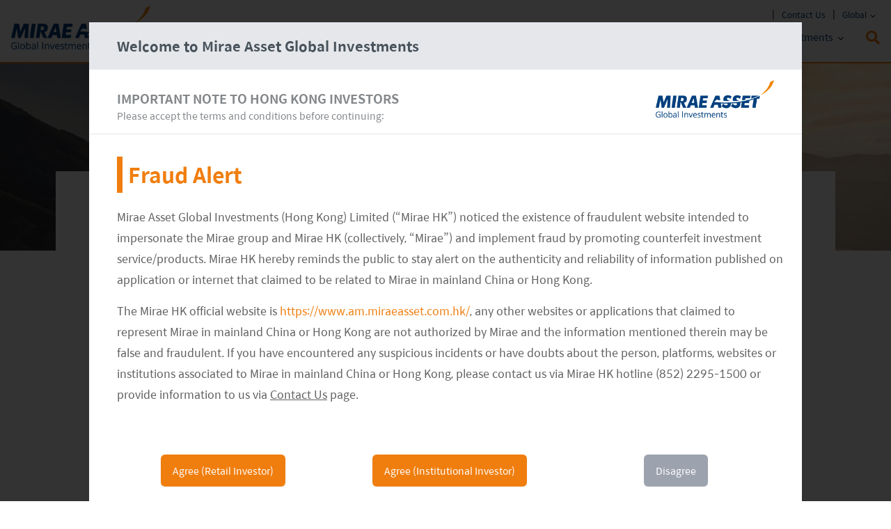

--- FILE ---
content_type: text/html
request_url: https://www.am.miraeasset.com.hk/esg/key-takeaways-of-cop27/
body_size: 17240
content:
<!DOCTYPE html><html lang="en"><head><meta name="msvalidate.01" content="72012AD6FEA70C66F45F58BCEAE409A0"/><script>(function(w,d,s,l,i){w[l]=w[l]||[];w[l].push({'gtm.start':
      new Date().getTime(),event:'gtm.js'});var f=d.getElementsByTagName(s)[0],
      j=d.createElement(s),dl=l!='dataLayer'?'&l='+l:'';j.async=true;j.src=
      'https://www.googletagmanager.com/gtm.js?id='+i+dl;f.parentNode.insertBefore(j,f);
      })(window,document,'script','dataLayer','GTM-KZPBB8N');</script><meta name="viewport" content="width=device-width"/><meta charSet="utf-8"/><meta http-equiv="X-UA-Compatible" content="IE=edge"/><link rel="preload" href="/fonts/SpoqaHanSansRegular.woff2" as="font" type="font/woff2" crossorigin="anonymous"/><link rel="preload" href="/fonts/SpoqaHanSansBold.woff2" as="font" type="font/woff2" crossorigin="anonymous"/><link rel="preload" href="/fonts/noto-sans/files/noto-sans-latin-400-normal.woff2" as="font" type="font/woff2" crossorigin="anonymous"/><link rel="preload" href="/fonts/fontawesome-free/webfonts/fa-solid-900.woff2" as="font" type="font/woff2" crossorigin="anonymous"/><link rel="apple-touch-icon" sizes="180x180" href="/apple-touch-icon.png"/><link rel="icon" type="image/png" sizes="32x32" href="/favicon-32x32.png"/><link rel="icon" type="image/png" sizes="16x16" href="/favicon-16x16.png"/><link rel="manifest" href="/site.webmanifest"/><meta name="theme-color" content="#f58220"/><title>Key Takeaways of COP27</title><meta name="description" content="We discuss key takeaways from COP27 and potential investment implications that may arise from major outcomes of the conference."/><meta property="og:title" content="Key Takeaways of COP27 - Mirae Asset Global Investments - Mirae Asset Global Investments"/><meta property="og:image" content="https://d2kpd0c1iwjhdi.cloudfront.net/Thumbnail.jpeg"/><meta property="og:image:secure_url" content="https://d2kpd0c1iwjhdi.cloudfront.net/Thumbnail.jpeg"/><meta property="twitter:image" content="https://d2kpd0c1iwjhdi.cloudfront.net/Thumbnail.jpeg"/><meta name="next-head-count" content="18"/><link rel="preload" href="/_next/static/css/5017124a169a247bf4f7.css" as="style"/><link rel="stylesheet" href="/_next/static/css/5017124a169a247bf4f7.css" data-n-g=""/><link rel="preload" href="/_next/static/css/0aa9507452cb6ddc9d0f.css" as="style"/><link rel="stylesheet" href="/_next/static/css/0aa9507452cb6ddc9d0f.css" data-n-p=""/><noscript data-n-css=""></noscript><link rel="preload" href="/_next/static/chunks/webpack-7817f7d734af26399442.js" as="script"/><link rel="preload" href="/_next/static/chunks/framework-a0d0fc61ced11d83901b.js" as="script"/><link rel="preload" href="/_next/static/chunks/commons-7fe5d04895339d9c04bf.js" as="script"/><link rel="preload" href="/_next/static/chunks/main-ca8e912cc8adace14eae.js" as="script"/><link rel="preload" href="/_next/static/chunks/pages/_app-3f37ed24f42c04de8c43.js" as="script"/><link rel="preload" href="/_next/static/chunks/29107295-4e62255fea80723d83d5.js" as="script"/><link rel="preload" href="/_next/static/chunks/b637e9a5-01f4d681e88622817ba9.js" as="script"/><link rel="preload" href="/_next/static/chunks/492-aadbd172d00e06416846.js" as="script"/><link rel="preload" href="/_next/static/chunks/141-cdffb055ce0141009cf6.js" as="script"/><link rel="preload" href="/_next/static/chunks/510-8422073b24106e2c6efa.js" as="script"/><link rel="preload" href="/_next/static/chunks/999-1e5d4c1abf8fe1fcd74c.js" as="script"/><link rel="preload" href="/_next/static/chunks/129-9fd817565302d4bc07b9.js" as="script"/><link rel="preload" href="/_next/static/chunks/pages/esg/%5Besg_slug%5D-766274e085a208e92d4b.js" as="script"/></head><body><noscript><iframe src="https://www.googletagmanager.com/ns.html?id=GTM-KZPBB8N" height="0" width="0" style="display: none; visibility: hidden;" /></noscript><script type="text/javascript" src="//s7.addthis.com/js/300/addthis_widget.js#pubid=ra-5fa35e127590a465" async=""></script><div id="__next"><div id="page" class="site"><a class="skip-link sr-only" href="#content">Skip to content</a><header><div class="container mx-auto max-w-7xl"><div class="flex pt-2 py-0 justify-between px-4 items-center lg:items-start"><a href="/"><img width="200" height="63" class="header_logo" src="/assets/mirae-logo_trans.png" alt="Mirae Asset Global Investments" sizes="100vw"/></a><div><ul class="list-none lg:flex topheader justify-end mb-0 hidden"><li><a href="#"></a></li><li><a href="https://www.am.miraeasset.com.hk/contact-us/">Contact Us</a></li><li><button class="a-link ">Global<svg class="icon-angle-down" viewBox="0 0 21 32"><path class="path1" d="M19.196 13.143q0 0.232-0.179 0.411l-8.321 8.321q-0.179 0.179-0.411 0.179t-0.411-0.179l-8.321-8.321q-0.179-0.179-0.179-0.411t0.179-0.411l0.893-0.893q0.179-0.179 0.411-0.179t0.411 0.179l7.018 7.018 7.018-7.018q0.179-0.179 0.411-0.179t0.411 0.179l0.893 0.893q0.179 0.179 0.179 0.411z"></path></svg></button><div class=" office_wrapper  office_wrapper__3cmYy"><div><button class="uppercase absolute top-3 right-3 font-bold flex items-center focus:outline-none border-b hover:border-mablue border-transparent"><span class="inline-block">Close </span><svg xmlns="http://www.w3.org/2000/svg" viewBox="0 0 20 20" fill="currentColor" class="h-4 w-4 inline-block -mt-1"><path fill-rule="evenodd" d="M4.293 4.293a1 1 0 011.414 0L10 8.586l4.293-4.293a1 1 0 111.414 1.414L11.414 10l4.293 4.293a1 1 0 01-1.414 1.414L10 11.414l-4.293 4.293a1 1 0 01-1.414-1.414L8.586 10 4.293 5.707a1 1 0 010-1.414z" clip-rule="evenodd"></path></svg></button><div class="flex border-t "><div class="w-4/12"><ul><li><button class="office_btn__2FViW office_active__2FJ_9"><img src="https://d2kpd0c1iwjhdi.cloudfront.net/_140xAUTO_fit_center-center_none/download_2021-09-30-023019_ipvm.png"/></button></li><li><button class="office_btn__2FViW "><img src="https://d2kpd0c1iwjhdi.cloudfront.net/_140xAUTO_fit_center-center_none/GX_2021-09-30-022752_udwa.png"/></button></li><li><button class="office_btn__2FViW "><img src="https://d2kpd0c1iwjhdi.cloudfront.net/_140xAUTO_fit_center-center_none/macc-logo.png"/></button></li><li><button class="office_btn__2FViW "><img src="https://d2kpd0c1iwjhdi.cloudfront.net/_140xAUTO_fit_center-center_none/TIGER-ETF-logo.png"/></button></li></ul></div><div class="w-8/12 flex"><div class="office_panel__-wBNm office_active__2FJ_9"><ul><li><a href="https://www.am.miraeasset.com.au/" target="_blank" class="country hover:underline " rel="noreferrer"><span><img class="flag-icon" src="https://d2kpd0c1iwjhdi.cloudfront.net/flags/australia.svg" alt="flag" title="flag"/></span><p>Australia</p></a></li><li><a href="http://investments.miraeasset.com.hk/" target="_blank" class="country hover:underline " rel="noreferrer"><span><img class="flag-icon" src="https://d2kpd0c1iwjhdi.cloudfront.net/flags/hk.svg" alt="flag" title="flag"/></span><p>Hong Kong SAR</p></a></li><li><a href="https://www.miraeassetmf.co.in/" target="_blank" class="country hover:underline " rel="noreferrer"><span><img class="flag-icon" src="https://d2kpd0c1iwjhdi.cloudfront.net/flags/india.svg" alt="flag" title="flag"/></span><p>India</p></a></li><li><a href="https://investments.miraeasset.com/" target="_blank" class="country hover:underline " rel="noreferrer"><span><img class="flag-icon" src="https://d2kpd0c1iwjhdi.cloudfront.net/flags/korea1.svg" alt="flag" title="flag"/></span><p>Korea</p></a></li><li><a href="http://investments.miraeasset.eu/" target="_blank" class="country hover:underline " rel="noreferrer"><span><img class="flag-icon" src="https://d2kpd0c1iwjhdi.cloudfront.net/flags/gb.svg" alt="flag" title="flag"/></span><p>United Kingdom</p></a></li><li><a href="http://investments.miraeasset.us/" target="_blank" class="country hover:underline " rel="noreferrer"><span><img class="flag-icon" src="https://d2kpd0c1iwjhdi.cloudfront.net/flags/us.svg" alt="flag" title="flag"/></span><p>USA</p></a></li><li><a href="http://fundmanagement-miraeasset.com.vn/" target="_blank" class="country hover:underline " rel="noreferrer"><span><img class="flag-icon" src="https://d2kpd0c1iwjhdi.cloudfront.net/flags/vietnam.svg" alt="flag" title="flag"/></span><p>Vietnam</p></a></li><li><a target="_blank" class="country hover:underline " rel="noreferrer"><span><img class="flag-icon" src="https://d2kpd0c1iwjhdi.cloudfront.net/flags/uae-isolated-flag-vector-1.png" alt="flag" title="flag"/></span><p>UAE</p></a></li></ul></div><div class="office_panel__-wBNm "><ul><li><a href="https://www.globalxetfs.com.hk/" target="_blank" class="country hover:underline " rel="noreferrer"><span><img class="flag-icon" src="https://d2kpd0c1iwjhdi.cloudfront.net/flags/hk.svg" alt="flag" title="flag"/></span><p>Hong Kong SAR</p></a></li><li><a href="https://www.globalxetfs.com/" target="_blank" class="country hover:underline " rel="noreferrer"><span><img class="flag-icon" src="https://d2kpd0c1iwjhdi.cloudfront.net/flags/us.svg" alt="flag" title="flag"/></span><p>USA</p></a></li><li><a href="https://globalxetfs.co.jp/en/" target="_blank" class="country hover:underline " rel="noreferrer"><span><img class="flag-icon" src="https://d2kpd0c1iwjhdi.cloudfront.net/flags/japan.svg" alt="flag" title="flag"/></span><p>Japan</p></a></li><li><a href="https://globalxetfs.eu/uk/" target="_blank" class="country hover:underline " rel="noreferrer"><span><img class="flag-icon" src="https://d2kpd0c1iwjhdi.cloudfront.net/flags/gb.svg" alt="flag" title="flag"/></span><p>United Kingdom</p></a></li><li><a href="https://globalxetfs.co/en/" target="_blank" class="country hover:underline " rel="noreferrer"><span><img class="flag-icon" src="https://d2kpd0c1iwjhdi.cloudfront.net/flags/colombia.svg" alt="flag" title="flag"/></span><p>Colombia</p></a></li><li><a href="https://globalxetfs.com.br/" target="_blank" class="country hover:underline " rel="noreferrer"><span><img class="flag-icon" src="https://d2kpd0c1iwjhdi.cloudfront.net/flags/brazil.svg" alt="flag" title="flag"/></span><p>Brazil</p></a></li><li><a href="https://www.globalxetfs.com.au/" target="_blank" class="country hover:underline " rel="noreferrer"><span><img class="flag-icon" src="https://d2kpd0c1iwjhdi.cloudfront.net/flags/australia.svg" alt="flag" title="flag"/></span><p>Australia</p></a></li><li><a href="https://www.globalx.ca/" target="_blank" class="country hover:underline " rel="noreferrer"><span><img class="flag-icon" src="https://d2kpd0c1iwjhdi.cloudfront.net/flags/canada.svg" alt="flag" title="flag"/></span><p>Canada</p></a></li></ul></div><div class="office_panel__-wBNm "><ul><li><a href="https://www.mapscapital.com/sc/" target="_blank" class="country hover:underline " rel="noreferrer"><span><img class="flag-icon" src="https://d2kpd0c1iwjhdi.cloudfront.net/countries/cn-1.png" alt="flag" title="flag"/></span><p>China</p></a></li><li><a href="https://www.mapscapital.com/en/" target="_blank" class="country hover:underline " rel="noreferrer"><span><img class="flag-icon" src="https://d2kpd0c1iwjhdi.cloudfront.net/flags/hk.svg" alt="flag" title="flag"/></span><p>Hong Kong SAR</p></a></li></ul></div><div class="office_panel__-wBNm "><ul><li><a href="https://www.tigeretf.com/npcen/home.do" target="_blank" class="country hover:underline " rel="noreferrer"><span><img class="flag-icon" src="https://d2kpd0c1iwjhdi.cloudfront.net/flags/korea1.svg" alt="flag" title="flag"/></span><p>Korea</p></a></li></ul></div></div></div><span class="px-7 pt-4 block uppercase text-gray8 text-lg font-bold">Access Mirae Asset Group Website</span><ul class="pt-3 pb-4 block px-7"><li class="py-1"><a href="http://www.miraeasset.com/" target="_blank" class="uppercase text-orange text-lg hover:underline hover:font-bold">&gt;&gt;<!-- --> <!-- -->Mirae Asset Financial Group</a></li><li class="py-1"><a href="http://www.am.miraeasset.com/" target="_blank" class="uppercase text-orange text-lg hover:underline hover:font-bold">&gt;&gt;<!-- --> <!-- -->Mirae Asset Global Investments</a></li></ul></div></div></li></ul><div class="flex static items-center lg:items-start"><button class="lg:hidden order-2 ml-2 block mainNavTrigger noOutline"><svg id="icon-bars" viewBox="0 0 27 32"><path class="path1" d="M27.429 24v2.286q0 0.464-0.339 0.804t-0.804 0.339h-25.143q-0.464 0-0.804-0.339t-0.339-0.804v-2.286q0-0.464 0.339-0.804t0.804-0.339h25.143q0.464 0 0.804 0.339t0.339 0.804zM27.429 14.857v2.286q0 0.464-0.339 0.804t-0.804 0.339h-25.143q-0.464 0-0.804-0.339t-0.339-0.804v-2.286q0-0.464 0.339-0.804t0.804-0.339h25.143q0.464 0 0.804 0.339t0.339 0.804zM27.429 5.714v2.286q0 0.464-0.339 0.804t-0.804 0.339h-25.143q-0.464 0-0.804-0.339t-0.339-0.804v-2.286q0-0.464 0.339-0.804t0.804-0.339h25.143q0.464 0 0.804 0.339t0.339 0.804z"></path></svg><svg id="icon-close" viewBox="0 0 25 32"><path class="path1" d="M23.179 23.607q0 0.714-0.5 1.214l-2.429 2.429q-0.5 0.5-1.214 0.5t-1.214-0.5l-5.25-5.25-5.25 5.25q-0.5 0.5-1.214 0.5t-1.214-0.5l-2.429-2.429q-0.5-0.5-0.5-1.214t0.5-1.214l5.25-5.25-5.25-5.25q-0.5-0.5-0.5-1.214t0.5-1.214l2.429-2.429q0.5-0.5 1.214-0.5t1.214 0.5l5.25 5.25 5.25-5.25q0.5-0.5 1.214-0.5t1.214 0.5l2.429 2.429q0.5 0.5 0.5 1.214t-0.5 1.214l-5.25 5.25 5.25 5.25q0.5 0.5 0.5 1.214z"></path></svg></button><nav class=""><ul id="top-menu" class="lg:flex items-top w-full mb-0 list-none pb-5  lg:pb-0 border-b-2 border-orange lg:border-b-0"><li id="menu-item-0" class="type-singleColumnNavItem"><div class="flex lg:block justify-between items-center a-level1 w-full lg:w-auto"><a href="#" title="About Us" class="link-trigger">About Us<span class=" hidden lg:inline"><svg class="icon-angle-down" viewBox="0 0 21 32"><path class="path1" d="M19.196 13.143q0 0.232-0.179 0.411l-8.321 8.321q-0.179 0.179-0.411 0.179t-0.411-0.179l-8.321-8.321q-0.179-0.179-0.179-0.411t0.179-0.411l0.893-0.893q0.179-0.179 0.411-0.179t0.411 0.179l7.018 7.018 7.018-7.018q0.179-0.179 0.411-0.179t0.411 0.179l0.893 0.893q0.179 0.179 0.179 0.411z"></path></svg></span></a><button class=" lg:hidden text-orange text-right text-3xl focus:outline-none leading-none"><svg class="icon-angle-down fill-current w-20" viewBox="0 0 21 32"><path class="path1" d="M19.196 13.143q0 0.232-0.179 0.411l-8.321 8.321q-0.179 0.179-0.411 0.179t-0.411-0.179l-8.321-8.321q-0.179-0.179-0.179-0.411t0.179-0.411l0.893-0.893q0.179-0.179 0.411-0.179t0.411 0.179l7.018 7.018 7.018-7.018q0.179-0.179 0.411-0.179t0.411 0.179l0.893 0.893q0.179 0.179 0.179 0.411z"></path></svg></button></div><div class="sub-menu list-none absolute singleColumnNavItem min-w-full"><div class="px-3 lg:pb-3 -mt-2 lg:pt-3 w-50"><ul><li><a class="hover:text-orange hover:underline text-gray-500" href="/about-us/">About Us</a></li><li><a class="hover:text-orange hover:underline text-gray-500" href="/news-and-press/">News and Press</a></li><li><a href="https://www.am.miraeasset.com.hk/global-network/" class="hover:text-orange hover:underline text-gray-500" target="_blank">Global Network</a></li></ul></div></div></li><li id="menu-item-1" class="type-fundMenu"><div class="flex lg:block justify-between items-center a-level1 w-full lg:w-auto"><a href="#" title="Funds" class="link-trigger">Funds<span class=" hidden lg:inline"><svg class="icon-angle-down" viewBox="0 0 21 32"><path class="path1" d="M19.196 13.143q0 0.232-0.179 0.411l-8.321 8.321q-0.179 0.179-0.411 0.179t-0.411-0.179l-8.321-8.321q-0.179-0.179-0.179-0.411t0.179-0.411l0.893-0.893q0.179-0.179 0.411-0.179t0.411 0.179l7.018 7.018 7.018-7.018q0.179-0.179 0.411-0.179t0.411 0.179l0.893 0.893q0.179 0.179 0.179 0.411z"></path></svg></span></a><button class=" lg:hidden text-orange text-right text-3xl focus:outline-none leading-none"><svg class="icon-angle-down fill-current w-20" viewBox="0 0 21 32"><path class="path1" d="M19.196 13.143q0 0.232-0.179 0.411l-8.321 8.321q-0.179 0.179-0.411 0.179t-0.411-0.179l-8.321-8.321q-0.179-0.179-0.179-0.411t0.179-0.411l0.893-0.893q0.179-0.179 0.411-0.179t0.411 0.179l7.018 7.018 7.018-7.018q0.179-0.179 0.411-0.179t0.411 0.179l0.893 0.893q0.179 0.179 0.179 0.411z"></path></svg></button></div><div class="sub-menu list-none absolute w-full "><div class="lg:border-b-4 border-orange  "><div class="container mx-auto max-w-7xl px-4"><div class="flex lg:pt-3 lg:pb-10 flex-wrap w-full -mx-3"><div class="px-3 w-full lg:w-4/12 "><h2 class="color-blue font-bold text-base lg:text-xl border-b border-dotted border-gray-500 pb-3">Funds</h2><ul class="text-base"><li class="border-b border-dotted border-gray-500 py-2 leading-1 mt-0"><a class="hover:color-orange hover:underline text-gray-500 font-bold text-orange" href="https://www.am.miraeasset.com.hk/fund-finder/">Mutual Funds</a></li><li class="border-b border-dotted border-gray-500 py-2 leading-1 mt-0"><a class="hover:color-orange hover:underline text-gray-500" href="https://www.globalxetfs.com.hk/">ETFs</a></li></ul></div><div class="px-3 w-full  lg:border-l border-dotted border-gray-500 mt-5 lg:mt-0 lg:w-8/12  "><h3 class="color-blue font-bold text-base lg:text-xl lg:pb-3">Featured Funds</h3><div class="block fundList text-base "><ul><li><a href="https://www.am.miraeasset.com.hk/funds/mirae-asset-esg-emex-a-usd/" class="hover:color-orange hover:underline text-gray-500" target="_blank">ESG Emerging Asia ex China Equity Fund</a></li><li><a href="https://www.am.miraeasset.com.hk/funds/mirae-asset-esg-asia-great-consumer-equity-fund-a-usd/" class="hover:color-orange hover:underline text-gray-500" target="_blank">ESG Asia Great Consumer Equity Fund</a></li><li><a href="https://www.am.miraeasset.com.hk/funds/mirae-asset-esg-asia-growth-equity-fund-i-usd/" class="hover:color-orange hover:underline text-gray-500" target="_blank">ESG Asia Growth Equity Fund</a></li><li><a href="https://www.am.miraeasset.com.hk/funds/mirae-asset-esg-asia-sector-leader-equity-fund-a-usd/" class="hover:color-orange hover:underline text-gray-500" target="_blank">ESG Asia Sector Leader Equity Fund</a></li><li><a href="https://www.am.miraeasset.com.hk/funds/mirae-asset-esg-china-growth-equity-fund-a-usd/" class="hover:color-orange hover:underline text-gray-500" target="_blank">China Growth Equity Fund</a></li><li><a href="https://www.am.miraeasset.com.hk/funds/mirae-asset-esg-india-sector-leader-equity-fund-a-usd/" class="hover:color-orange hover:underline text-gray-500" target="_blank">India Sector Leader Equity Fund</a></li></ul></div></div><div class="hidden w-full lg:w-3/12 "><h3 class="color-blue font-bold text-base lg:text-xl lg:pb-3">Learn More</h3></div><div class="px-3 w-full  lg:border-l border-dotted border-gray-500 mt-5 lg:mt-0 lg:w-5/12 lg:pr-4  hidden"><h3 class="color-blue font-bold text-base lg:text-xl lg:pb-3">Featured Funds</h3><div class="hidden fundList text-base "><ul><li><a href="https://www.globalxetfs.com.hk/funds/hang-seng-high-dividend-yield-etf/" class="hover:color-orange hover:underline text-gray-500" target="_blank">Global X Hang Seng High Dividend Yield ETF</a></li><li><a href="https://www.globalxetfs.com.hk/funds/hang-seng-esg-etf/" class="hover:color-orange hover:underline text-gray-500" target="_blank">Global X Hang Seng ESG ETF</a></li><li><a href="https://www.globalxetfs.com.hk/funds/metaverse-theme-active-etf/" class="hover:color-orange hover:underline text-gray-500" target="_blank">Global X Metaverse Theme Active ETF</a></li><li><a href="https://www.globalxetfs.com.hk/funds/electric-vehicle-and-battery-active-etf/" class="hover:color-orange hover:underline text-gray-500" target="_blank">Global X Electric Vehicle and Battery Active ETF</a></li><li><a href="https://www.globalxetfs.com.hk/funds/china-clean-energy-etf/" class="hover:color-orange hover:underline text-gray-500" target="_blank">Global X China Clean Energy ETF</a></li><li><a href="https://www.globalxetfs.com.hk/funds/china-electric-vehicle-etf/" class="hover:color-orange hover:underline text-gray-500" target="_blank">Global X China Electric Vehicle and Battery ETF </a></li></ul></div></div><div class="hidden w-full lg:w-3/12 "><h3 class="color-blue font-bold text-base lg:text-xl lg:pb-3">Learn More</h3><div class="mb-6"><a href="https://www.globalxetfs.com.hk/research/video-global-x-hang-seng-high-dividend-yield-etf-2/" target="_blank"><div class="relative"><img src="https://d2kpd0c1iwjhdi.cloudfront.net/Thumbnail-en-3110.png" class="mb-1 w-full"/><div class="absolute w-full h-full flex items-center justify-center top-0 left-0 hover:scale-110 transform transition "><span class="play-button-transparent flex right-0 left-0 mx-auto"><span></span></span></div></div><span class="text-sm">Global X Hang Seng High Dividend Yield ETF</span></a></div></div></div></div></div></div></li><li id="menu-item-2" class="type-singleColumnNavItem"><div class="flex lg:block justify-between items-center a-level1 w-full lg:w-auto"><a href="#" title="Strategies" class="link-trigger">Strategies<span class=" hidden lg:inline"><svg class="icon-angle-down" viewBox="0 0 21 32"><path class="path1" d="M19.196 13.143q0 0.232-0.179 0.411l-8.321 8.321q-0.179 0.179-0.411 0.179t-0.411-0.179l-8.321-8.321q-0.179-0.179-0.179-0.411t0.179-0.411l0.893-0.893q0.179-0.179 0.411-0.179t0.411 0.179l7.018 7.018 7.018-7.018q0.179-0.179 0.411-0.179t0.411 0.179l0.893 0.893q0.179 0.179 0.179 0.411z"></path></svg></span></a><button class=" lg:hidden text-orange text-right text-3xl focus:outline-none leading-none"><svg class="icon-angle-down fill-current w-20" viewBox="0 0 21 32"><path class="path1" d="M19.196 13.143q0 0.232-0.179 0.411l-8.321 8.321q-0.179 0.179-0.411 0.179t-0.411-0.179l-8.321-8.321q-0.179-0.179-0.179-0.411t0.179-0.411l0.893-0.893q0.179-0.179 0.411-0.179t0.411 0.179l7.018 7.018 7.018-7.018q0.179-0.179 0.411-0.179t0.411 0.179l0.893 0.893q0.179 0.179 0.179 0.411z"></path></svg></button></div><div class="sub-menu list-none absolute singleColumnNavItem min-w-full"><div class="px-3 lg:pb-3 -mt-2 lg:pt-3 w-50"><ul><li><a href="https://www.am.miraeasset.com.hk/exchange-traded-funds/" class="hover:text-orange hover:underline text-gray-500" target="_blank">Exchange Traded Funds</a></li><li><a href="https://www.am.miraeasset.com.hk/traditional-investments/" class="hover:text-orange hover:underline text-gray-500" target="_blank">Traditional Investments</a></li><li><a href="https://www.am.miraeasset.com.hk/alternative-investments/" class="hover:text-orange hover:underline text-gray-500" target="_blank">Alternative Investments</a></li></ul></div></div></li><li id="menu-item-3" class="type-linkItem"><a href="https://www.am.miraeasset.com.hk/insights/">Insights<!-- --> <span class=" hidden lg:inline"><svg class="icon-angle-down" viewBox="0 0 21 32"><path class="path1" d="M19.196 13.143q0 0.232-0.179 0.411l-8.321 8.321q-0.179 0.179-0.411 0.179t-0.411-0.179l-8.321-8.321q-0.179-0.179-0.179-0.411t0.179-0.411l0.893-0.893q0.179-0.179 0.411-0.179t0.411 0.179l7.018 7.018 7.018-7.018q0.179-0.179 0.411-0.179t0.411 0.179l0.893 0.893q0.179 0.179 0.179 0.411z"></path></svg></span></a></li><li id="menu-item-4" class="type-singleColumnNavItem"><div class="flex lg:block justify-between items-center a-level1 w-full lg:w-auto"><a href="#" title="Responsible Investments" class="link-trigger">Responsible Investments<span class=" hidden lg:inline"><svg class="icon-angle-down" viewBox="0 0 21 32"><path class="path1" d="M19.196 13.143q0 0.232-0.179 0.411l-8.321 8.321q-0.179 0.179-0.411 0.179t-0.411-0.179l-8.321-8.321q-0.179-0.179-0.179-0.411t0.179-0.411l0.893-0.893q0.179-0.179 0.411-0.179t0.411 0.179l7.018 7.018 7.018-7.018q0.179-0.179 0.411-0.179t0.411 0.179l0.893 0.893q0.179 0.179 0.179 0.411z"></path></svg></span></a><button class=" lg:hidden text-orange text-right text-3xl focus:outline-none leading-none"><svg class="icon-angle-down fill-current w-20" viewBox="0 0 21 32"><path class="path1" d="M19.196 13.143q0 0.232-0.179 0.411l-8.321 8.321q-0.179 0.179-0.411 0.179t-0.411-0.179l-8.321-8.321q-0.179-0.179-0.179-0.411t0.179-0.411l0.893-0.893q0.179-0.179 0.411-0.179t0.411 0.179l7.018 7.018 7.018-7.018q0.179-0.179 0.411-0.179t0.411 0.179l0.893 0.893q0.179 0.179 0.179 0.411z"></path></svg></button></div><div class="sub-menu list-none absolute singleColumnNavItem min-w-full"><div class="px-3 lg:pb-3 -mt-2 lg:pt-3 w-50"><ul><li><a href="https://www.am.miraeasset.com.hk/responsible-investments/" class="hover:text-orange hover:underline text-gray-500" target="_blank">ESG Approach</a></li><li><a class="hover:text-orange hover:underline text-gray-500" href="/esg-commitment/">Policies &amp; Reports</a></li><li><a href="https://www.am.miraeasset.com.hk/esg-lens/" class="hover:text-orange hover:underline text-gray-500" target="_blank">ESG Lens</a></li></ul></div></div></li><li class="lg:hidden"><a href="/contact-us/">Contact Us</a></li></ul></nav><button class="a-link"><span class="search-icon"><i id="topsearch" class="fa fa-search pt-0" aria-hidden="true"></i></span></button></div></div></div></div><div class="formWrapper"><form autoComplete="off" aria-label="Ajax search form" class="search_form flex items-center"><input type="search" aria-label="Search input" class="orig w-full" name="phrase" placeholder="Search here.." autoComplete="off" value=""/><span class="hidden loader"><div class="asl_loader"><div class="asl_loader-inner asl_simple-circle"></div></div></span><button class="proclose a-link"><svg version="1.1" xmlns="http://www.w3.org/2000/svg" xmlns:xlink="http://www.w3.org/1999/xlink" x="0px" y="0px" width="512px" height="512px" viewBox="0 0 512 512" enable-background="new 0 0 512 512" xml:space="preserve"><polygon id="x-mark-icon" points="438.393,374.595 319.757,255.977 438.378,137.348 374.595,73.607 255.995,192.225 137.375,73.622 73.607,137.352 192.246,255.983 73.622,374.625 137.352,438.393 256.002,319.734 374.652,438.378 "></polygon></svg></button><input type="submit" value="Start search" class="hidden"/></form><div class="results"><div><div class="p-3 bg-white">No results found. Please try again.</div></div></div></div></header><div class="hidden" aria-labelledby="modal-title" role="dialog" aria-modal="true" style="z-index:21"><div class="flex items-center justify-center min-h-screen  text-center sm:block sm:p-0 bg-black bg-opacity-80 transition-opacity"><span class="hidden sm:inline-block sm:align-middle sm:h-screen" aria-hidden="true">​</span><div class="inline-block align-bottom bg-white  text-left overflow-hidden shadow-xl transform transition-all sm:my-8 sm:align-middle w-11/12 max-w-5xl"><div class="bg-gray-200 text-xl font-bold px-10 py-5 text-gray48">Welcome to Mirae Asset Global Investments</div><div class="flex items-center justify-between px-10 pt-2 pb-4"><div class="mt-5"><p class="text-lg font-bold text-gray8">IMPORTANT NOTE TO HONG KONG INVESTORS</p><p class="text-sm text-gray8 mb-0">Please accept the terms and conditions before continuing:</p></div><div><img width="170" height="53" src="/assets/mirae-logo_trans.png" alt="Mirae Asset Global Investments" sizes="100vw"/></div></div><div class="bg-white px-4 pt-5 pb-4 sm:p-6 sm:pb-4 border-t"><div class="flex"><div class="text-center sm:mt-0 sm:ml-4 "><div class="mt-2 topdisclaimer text-left"><p><strong class="text-orange border-l-8 border-orange pl-2 text-3xl py-2 block">Fraud Alert</strong></p>
<p>Mirae Asset Global Investments (Hong Kong) Limited (“Mirae HK”) noticed the existence of fraudulent website intended to impersonate the Mirae group and Mirae HK (collectively, “Mirae”) and implement fraud by promoting counterfeit investment service/products. Mirae HK hereby reminds the public to stay alert on the authenticity and reliability of information published on application or internet that claimed to be related to Mirae in mainland China or Hong Kong.</p>
<p>The Mirae HK official website is <a id="LPlnk689578" href="https://www.am.miraeasset.com.hk/" target="_blank" rel="noreferrer noopener">https://www.am.miraeasset.com.hk/</a>, any other websites or applications that claimed to represent Mirae in mainland China or Hong Kong are not authorized by Mirae and the information mentioned therein may be false and fraudulent. If you have encountered any suspicious incidents or have doubts about the person, platforms, websites or institutions associated to Mirae in mainland China or Hong Kong, please contact us via Mirae HK hotline (852) 2295-1500 or provide information to us via <u>Contact Us</u> page.</p>
<p>This website is intended for Hong Kong investors only. Your use of this website means you agree to our Terms of use and Privacy policy. This document is strictly for information purposes only and does not constitute a representation that any investment strategy is suitable or appropriate for an investor’s individual circumstances. Further, this document should not be regarded by investors as a substitute for independent professional advice or the exercise of their own judgement. The contents of this website is prepared and maintained by Mirae Asset Global Investments (Hong Kong) Limited and has not been reviewed by the Securities and Futures Commission of Hong Kong.</p>
<p>Investment involves risks. Investors should not only base on this website alone to make investment decisions.</p>
<p>Investors should refer to the Funds’ prospectus for further details, including the product features and risk factors.</p>
<p>Investors should carefully consider the risks of investing in the Funds in light of their financial circumstances, knowledge, experience and other circumstances, and should seek independent professional advice as appropriate.</p>
<p>This website does not constitute investment advice or a recommendation and was prepared without regard to the specific objectives, financial situation or needs of any particular person who may receive it.</p>
<p>This website is not directed to any person in any jurisdiction where (by reason of that person’s nationality, residence or otherwise) the publication or availability of this website is prohibited. Persons in respect of whom such prohibitions apply or persons other than those specified above must not access this website. It is your responsibility to be aware of and to observe all applicable laws and regulations of any relevant</p>
<p>jurisdiction. By proceeding, you are representing and warranting that the applicable laws and regulations of your jurisdiction allow you to access the information.</p>
<p>The information on this website is being provided solely for information purposes and should not be construed as a solicitation of an offer of securities or related financial instruments in any jurisdiction and is strictly for your information only. The information is based on certain assumptions, information and conditions applicable at a certain time and may be subject to change at any time without notice. No assurance can be given that the investment objective of any investment products will be achieved. Any past performance, projection or forecast stated is not necessarily indicative of future performance. No representation or promise as to the performance of any investment products or the return on an investment is made. The value of an investment and the income from them, if any, may fall as well as rise. Investments in funds are subject to risks, including the possible loss of the principal amount invested.</p>
<p>The following pages may contain information and material relating to funds that are authorized by the Securities and Futures Commission (“SFC”) in Hong Kong, however, SFC authorization is not a recommendation or endorsement of a fund nor does it guarantee the commercial merits of a fund or its performance. It does not mean the fund is suitable for all investors nor is it an endorsement of its suitability for any particular investor or class of investors.</p></div></div></div></div><div class="mt-3 text-left  mx-auto px-8 my-5"></div><div class=" px-4 py-3 sm:px-6  flex justify-around my-8 lg:my-10 disclaimer-btns flex-wrap"><div class="w-full mb-2 lg:mb-0 lg:w-1/4 text-center"><button type="button" class="w-full inline-flex justify-center  border border-transparent shadow-sm px-4 py-3 rounded-md bg-orange text-base font-medium text-white hover:bg-gray-500 focus:outline-none  sm:ml-3 sm:w-auto sm:text-sm">Agree (Retail Investor)</button></div><div class="w-full mb-2 lg:mb-0 lg:w-1/4 text-center"><button type="button" class="w-full inline-flex justify-center  border border-transparent shadow-sm px-4 py-3 rounded-md bg-orange text-base font-medium text-white hover:bg-gray-500 focus:outline-none  sm:ml-3 sm:w-auto sm:text-sm">Agree (Institutional Investor)</button></div><div class="w-full mb-2 lg:mb-0 lg:w-1/4 text-center"><button type="button" class="w-full inline-flex justify-center  border border-transparent shadow-sm px-4 py-3 rounded-md bg-gray-400 text-base font-medium text-white hover:bg-gray-500 focus:outline-none  sm:ml-3 sm:w-auto sm:text-sm">Disagree</button></div></div></div></div></div><div id="content" class="site-content"><div class="pt-20"><div class=" bg-no-repeat bg-cover absolute top-0 left-0 w-full h-banner min-height bg-center " style="background-image:url(https://d2kpd0c1iwjhdi.cloudfront.net/Thumbnail.jpeg)"></div><div class="container mx-auto max-w-6xl text-left pt-14 lg:pt-20 px-5 lg:px-4 inner-page z-10 relative"><div class="bg-white px-5 lg:px-14 py-10"><p class="uppercase font16">THIS MATERIAL IS A MARKETING COMMUNICATION.</p><div class="flex flex-wrap -mx-3 mt-10"><div class="w-full lg:w-8/12  px-3"><h1 class="mb-10 text-2xl lg:text-font32 mablue2 leading-tight title-font">Key Takeaways of COP27</h1><div class="mb-10"><div style="width:100%;height:50px"></div></div><div class="font15 richtext insightBody richtext-formatted"><p>The 27<sup>th</sup> United Nations Climate Change Conference of Parties (COP27) was held between the 6<sup>th</sup> and 18<sup>th</sup> of November in Egypt. World leaders, policymakers and climate delegates from nearly 200 countries attended to review the progress made by countries since the Paris Agreement. <psub alias="C O P 27">COP27</psub> was anticipated to be the “Adaptation” <psub alias="C O P">COP</psub> or the “Implementation” <psub alias="C O P">COP</psub>. Market sentiment is somewhat underwhelmed by the achievements of this <psub alias="C O P">COP</psub>. <psub alias="C O P 27">COP27</psub>’s expectations and actual outcomes seem to suggest world leaders’ priorities have shifted from climate mitigation to climate adaptation.</p>
<div class="non-polly"><p><strong>Key Highlights from <psub alias="C O P 27">COP27</psub>:</strong></p>
<ul>
	<li>COP27 was positioned as the <strong>“Implementation COP”</strong> whereby outcomes are primarily focused on work programmes to mitigate and adapt to climate change </li>
	<li>COP27 made the landmark agreement to establish a <strong>loss and damage fund</strong> –a financing facility to finance developing countries most vulnerable to climate disasters</li>
	<li>COP27 <strong>reaffirmed the global ambition to lower global warming to 1.5C</strong> and to phase down coal. The inclusion of <strong>“low emissions energy”</strong> text alongside renewables suggests openness towards natural gas or coal with carbon capture and storage</li>
	<li>COP27 saw some Parties, such as the EU and Turkey, <strong>revise Nationally Determined Contributions (NDCs)</strong> to more ambitious emissions reduction targets</li>
	<li>COP27 saw the establishment of more partnerships and alliances, for example:
	<ul>
		<li>The US, EU and others agreed on <strong>Indonesia’s US$20bn Just Energy Transition Partnership</strong> to accelerate Indonesia’s phase out of coal use</li>
		<li><strong>China and US </strong>agreed to re-engage in climate cooperation after the G20 Leaders’ Summit at Bali during the second week of COP27</li>
		<li>Increased global and investor collaborations to address and halt <strong>deforestation</strong></li>
	</ul>
	</li>
</ul></div>
<p>In this article, we discuss key takeaways from <psub alias="C O P 27">COP27</psub> and potential investment implications that may arise from major outcomes of the conference.</p>
<p><strong>Climate Adaptation – Milestone Fund on Loss and Damage</strong></p>
<p>This <psub alias="C O P">COP</psub> was the first <psub alias="C O P">COP</psub> whereby loss and damage – compensation for low-income, low-emissions nations and regions to cope with impacts of climate disasters – was officially put on the agenda. The establishment of a Loss and Damage fund was a key milestone that came out of <psub alias="C O P 27">COP27</psub>. Details of the fund are yet to be determined but the intent is for the fund to be operational at <psub alias="C O P 28">COP28</psub>; two main things were decided:</p>
<ol>
	<li>“to establish a fund for responding to loss and damage whose mandate includes a focus on addressing loss and damage” and particularly for “assisting developing countries that are particularly vulnerable to the adverse effects of climate change”; and</li>
	<li>“Establish a transitional committee on the operationalisation of the new funding arrangements for responding to loss and damage and the fund”.</li>
</ol>
<p>Parties also decided on the operational structure of the Santiago Network – an organisation established as part of <psub alias="C O P 25">COP25</psub> – to provide technical assistance in averting, minimising and addressing loss and damage in developing countries that are particularly vulnerable to the adverse effects of climate change. Funding for the Santiago Network was also agreed upon at <psub alias="C O P 27">COP27</psub> but rules of procedures are to be developed by the advisory board by 2024 (COP29)<sup>1</sup>.</p>
<p><strong>Climate Mitigation – Stagnant Ambitions for 1.5°C </strong></p>
<p>The cover decision for this <psub alias="C O P">COP</psub>, also known as the Sharm el-Sheikh Implementation Plan, kept the same wording as <psub alias="C O P 26">COP26</psub>’s Glasgow Pact regarding 1.5°C and the “phase down” of coal. Although several countries, including India and European countries, were pushing for the phase down of all fossil fuels, the failure to move beyond <psub alias="C O P 26">COP26</psub> language suggests the urgency for 1.5C was less apparent at this <psub alias="C O P">COP</psub>. The text within the Sharm el-Sheikh Implementation Plan also had increased mentions of “low-emission” energy alongside renewable energy; despite the term not being clearly defined, it could likely be referring to natural gas or fossil fuels burnt with carbon capture and storage<sup>2</sup>.</p>
<p>Nonetheless, we saw the ramp-up of some emissions reduction targets at <psub alias="C O P 27">COP27</psub>. For example, the EU raised its existing goal to cut emissions by 55% by 2030, compared to 1990 levels, to at least 57%<sup>3</sup>. In the lead-up to <psub alias="C O P 27">COP27</psub>, we also saw 5 of 11 major Asia Pacific economies set stronger 2030 carbon reduction targets in 2022.</p>
<figure><img src="https://d2kpd0c1iwjhdi.cloudfront.net/22-11-Cop27-01_MAGI.png" data-image="56996" style="opacity: 1;"></figure>
<p>The <a href="https://unfccc.int/documents/624444" target="_blank">Sharm el-Sheikh Implementation Plan</a> highlights that a global transformation to a low-carbon economy is expected to require investments of at least USD 4-6 trillion a year<sup>4</sup>. During the first few days of <psub alias="C O P 27">COP27</psub>, a report from Carbon Brief shared that developed countries like the United States (US), the United Kingdom (UK), Canada and Australia have fallen short significantly of their “fair share” of climate finance for developing countries; the US alone has not delivered its “fair share” of USD 32bn, Australia and Canada only provided a third and the UK fell short by a quarter of their funding commitment<sup>5</sup>.</p>
<figure><img src="https://d2kpd0c1iwjhdi.cloudfront.net/22-11-Cop27-02_MAGI.png" data-image="56995" style="opacity: 1;"></figure>
<p><strong>Beyond climate mitigation and adaptation – carbon markets, deforestation, greenwashing</strong></p>
<p>Other themes that were apparent during <psub alias="C O P 27">COP27</psub> include more collaborative action around deforestation. 26 countries launched the Forest and Climate Leaders’ Partnership (FCLP) which aims to deliver the commitment made at <psub alias="C O P 26">COP26</psub> by over 140 countries to halt and reverse deforestation and land degradation by 2030. In addition, the Finance Sector Deforestation Action (FSDA) updated that the investor initiative now has 37 members, with asset managers from Africa, Chile and Europe, who commit to using active ownership to eliminate forest-risk agricultural and commodity-driven deforestation activities within investment portfolios and financing activities by 2025<sup>6</sup>.</p>
<p>Regarding Article 6 of the Paris Agreement (the rulebook that acknowledges and allows countries to pursue voluntary cooperation, via market mechanisms like carbon trading, to achieve emissions reduction targets as set out in their Nationally Determined Contributions (NDCs)), some progress was made at <psub alias="C O P 27">COP27</psub> primarily on technical grounds, whilst all other aspects were delayed to future <psub alias="C O P">COP</psub>s<sup>7</sup>. Nonetheless, during the first week of <psub alias="C O P">COP</psub>, the International Organization of Securities Commissions (IOSCO) launched a public consultation on recommendations for establishing Compliance Carbon Markets (for jurisdictions seeking to do so under Article 6) as well as recommendations to enhance the resilience and integrity of Voluntary Carbon Markets<sup>8</sup>.</p>
<p>Lastly, greenwashing was also a topic that was featured in <psub alias="C O P 27">COP27</psub>. The United Nations released a report stating that net zero pledges by companies, banks and cities often amount to little more than greenwashing. The report set out recommendations for net zero pledges, for example saying companies should not claim to be net zero if they invest in new fossil fuel supply or deforestation, and that target should cover all greenhouse gas emissions and all their scopes inclusive of the full value chain<sup>9</sup>.</p>
<p><strong>Conclusion </strong></p>
<p>The ultimate 1.5C target was reinforced in <psub alias="C O P 27">COP27</psub> albeit the lack of more ambitious wording in the final text. <psub alias="C O P 28">COP28</psub> will take place in UAE next year where the first global stocktake of countries’ emissions will take place. As such, countries’ achievements against emissions reduction commitments set will be put to the test next year.</p>
<p>The global pressure to decarbonise will remain and will likely only increase over time. Similarly, Asia’s relevance to decarbonisation will also only continue to increase given the region’s dominance in the supply chain for low-carbon technologies as well as the delivery of the region’s own decarbonisation plans.</p></div></div><div class="lg:w-3/12 px-3 ml-auto w-full mt-8 lg:mt-0"><div class="rsection cate border-t border-black py-8"><div class="newiauthor"><div class="biolink mt-5"><a class="color-orange" href="/mirae-asset-asia-pacific-research/">Meet our Research Team</a></div></div></div><div class="border-t border-black py-10"><p class="mb-4"><span class="authortitle mablue2 uppercase ">Date</span><br/><span class="text-gray8">December 01, 2022</span></p><p class="category-list mb-4"><span class="uppercase authortitle mablue2 ">Category</span><br/><span class="text-orange"><a href="/insights/?type=article"><span class="text-orange">Article</span></a><a href="/insights/?type=podcast"><span class="text-orange">Podcast</span></a><a href="/insights/?strategy=esg-investing"><span class="text-orange">ESG Investing</span></a></span></p><div class="addthis_toolbox mt-5 not-init flex"><div class="sharethis-inline-share-buttons"></div></div></div></div></div></div></div></div><div class="bg-gray-100"><div class="container mx-auto max-w-7xl text-left py-5 px-5 inner-page z-10 relative "><div class=" py-5 pb-10"><div class="font12 text-gray8 mt-8 leading-relax "><p>1. Source: HSBC Research, November 2022<br />
2. Source: Climate Home News, November 2022<br />
3. Source: Reuters, November 2022<br />
4. Source: Secretariat of the United Nations Framework Convention on Climate Change, November 2022<br />
5. Source: Carbon Brief, November 2022<br />
6. Source: Daiwa Research, November 2022<br />
7. Source: HSBC Research, November 2022<br />
8. Source: IOSCO, November 2022<br />
9. Source: United Nations, November 2022<br />COM-2022-11-29-HK-R-MKT-ARTICLE</p></div><hr class="style-gray-line my-10"/><div class="richtext font12 text-gray8"><p><strong>Disclaimer &amp; Information for Investors</strong></p><p><strong>No distribution, solicitation or advice</strong>: This document is provided for information and illustrative purposes and is intended for your use only.  It is not a solicitation, offer or recommendation to buy or sell any security or other financial instrument. The information contained in this document has been provided as a general market commentary only and does not constitute any form of regulated financial advice, legal, tax or other regulated service.</p><p>The views and information discussed or referred in this document are as of the date of publication. Certain of the statements contained in this document are statements of future expectations and other forward-looking statements.  Views, opinions and estimates may change without notice and are based on a number of assumptions which may or may not eventuate or prove to be accurate. Actual results, performance or events may differ materially from those in such statements. In addition, the opinions expressed may differ from those of other Mirae Asset Global Investments’ investment professionals.</p><p><strong>Investment involves risk: </strong>Past performance is not indicative of future performance. It cannot be guaranteed that the performance of the Fund will generate a return and there may be circumstances where no return is generated or the amount invested is lost. It may not be suitable for persons unfamiliar with the underlying securities or who are unwilling or unable to bear the risk of loss and ownership of such investment. Before making any investment decision, investors should read the Prospectus for details and the risk factors. Investors should ensure they fully understand the risks associated with the Fund and should also consider their own investment objective and risk tolerance level. Investors are advised to seek independent professional advice before making any investment.</p><p><strong>Sources: </strong>Information and opinions presented in this document have been obtained or derived from sources which in the opinion of Mirae Asset Global Investments (“MAGI”) are reliable, but we make no representation as to their accuracy or completeness. We accept no liability for a loss arising from the use of this document.</p><p>Products, services and information may not be available in your jurisdiction and may be offered by affiliates, subsidiaries and/or distributors of MAGI as stipulated by local laws and regulations. Please consult with your professional adviser for further information on the availability of products and services within your jurisdiction. This document is issued by Mirae Asset Global Investments (HK) Limited and has not been reviewed by the Securities and Futures Commission.</p><p><strong>Information for EU investors pursuant to Regulation (EU) 2019/1156:<!-- --> </strong>This document is a marketing communication and is intended for Professional Investors only. A Prospectus is available for the Mirae Asset Global Discovery Fund (the “Company”) a<!-- --> <em>société d&#x27;investissement à capital variable<!-- --> </em>(SICAV) domiciled in Luxembourg structured as an umbrella with a number of sub-funds. Key Investor Information Documents (“KIIDs”) are available for each share class of each of the sub-funds of the Company.</p><p>The Company’s Prospectus and the KIIDs can be obtained from<!-- --> <a href="http://www.am.miraeasset.eu/fund-literature">www.am.miraeasset.eu/fund-literature</a> <!-- -->. The Prospectus is available in English, French, German, and Danish, while the KIIDs are available in one of the official languages of each of the EU Member States into which each sub-fund has been notified for marketing under the Directive 2009/65/EC (the “UCITS Directive”). Please refer to the Prospectus and the KIID before making any final investment decisions.</p><p>A summary of investor rights is available in English from<!-- --> <a href="http://www.am.miraeasset.eu/investor-rights-summary">www.am.miraeasset.eu/investor-rights-summary</a>.</p><p>The sub-funds of the Company are currently notified for marketing into a number of EU Member States under the UCITS Directive. FundRock Management Company can terminate such notifications for any share class and/or sub-fund of the Company at any time using the process contained in Article 93a of the UCITS Directive.</p><p><strong>Hong Kong:</strong> This document is intended for Hong Kong investors. Before making any investment decision to invest in the Fund, Investors should read the Fund’s Prospectus and the information for Hong Kong investors (of applicable) of the Fund for details and the risk factors. The individual and Mirae Asset Global Investments (Hong Kong) Limited may hold the individual securities mentioned. This document is issued by Mirae Asset Global Investments (HK) Limited and has not been reviewed by the Securities and Futures Commission.</p><p>Copyright 2025. All rights reserved. No part of this document may be reproduced in any form, or referred to in any other publication, without express written permission of Mirae Asset Global Investments (Hong Kong) Limited.</p></div></div></div></div></div><div class="bg-ma-gray overflow-hidden "><div class="container mx-auto max-w-7xl text-left pt-10 px-5"><div class="flex flex-wrap lg:flex-nowrap"><div class="lg:w-2/12 mb-5"><img class="footerimg w-6/12 lg:w-auto" width="283" height="89" src="/assets/mirae-logo_trans.png"/></div><div class="flex mb-0 lg:mb-10 flex-wrap lg:flex-nowrap footer-nav pt-4 flex-grow lg:justify-around"><div class="w-full lg:w-auto mb-10 lg:mb-8 lg:mx-3"><h2 class="widget-title mb-2">ABOUT US</h2><div class="text-base"><ul><li><a class="hover:text-orange transition  hover:underline" href="/about-us/">About Us</a></li><li><a class="hover:text-orange transition  hover:underline" href="/news-and-press/">News and Press</a></li><li><a href="https://www.am.miraeasset.com.hk/global-network/" class="hover:text-orange transition  hover:underline" target="_blank">Global Network</a></li></ul></div></div><div class="w-full lg:w-auto mb-10 lg:mb-8 lg:mx-3"><h2 class="widget-title mb-2">FUNDS</h2><div class="text-base"><ul><li><a href="https://www.globalxetfs.com.hk/" class="hover:text-orange transition  hover:underline" target="_blank">ETFs</a></li><li><a href="https://www.am.miraeasset.com.hk/fund-finder/" class="hover:text-orange transition  hover:underline" target="_blank">Mutual Fund</a></li></ul></div></div><div class="w-full lg:w-auto mb-10 lg:mb-8 lg:mx-3"><h2 class="widget-title mb-2">STRATEGIES</h2><div class="text-base"><ul><li><a href="https://www.am.miraeasset.com.hk/exchange-traded-funds/" class="hover:text-orange transition  hover:underline" target="_blank">Exchange Traded Funds</a></li><li><a href="https://www.am.miraeasset.com.hk/traditional-investments/" class="hover:text-orange transition  hover:underline" target="_blank">Traditional Investments</a></li><li><a href="https://www.am.miraeasset.com.hk/alternative-investments/" class="hover:text-orange transition  hover:underline" target="_blank">Alternative Investments</a></li></ul></div></div><div class="w-full lg:w-auto mb-10 lg:mb-8 lg:mx-3"><h2 class="widget-title mb-2">INSIGHTS</h2><div class="text-base"><ul><li><a href="https://www.am.miraeasset.com.hk/insights/" class="hover:text-orange transition  hover:underline" target="_blank">Research and Insights</a></li><li><a class="hover:text-orange transition  hover:underline" href="/insights/?tag=video">Multimedia</a></li><li><a href="https://www.am.miraeasset.com.hk/esg-lens/" class="hover:text-orange transition  hover:underline" target="_blank">ESG Lens</a></li></ul></div></div><div class="w-full lg:w-auto mb-10 lg:mb-8 lg:mx-3"><h2 class="widget-title mb-2">RESPONSIBLE <br/>INVESTMENTS</h2><div class="text-base"><ul><li><a href="https://www.am.miraeasset.com.hk/responsible-investments/" class="hover:text-orange transition  hover:underline" target="_blank">ESG Approach</a></li><li><a href="https://www.am.miraeasset.com.hk/esg-commitment/" class="hover:text-orange transition  hover:underline" target="_blank">Our Commitment to ESG</a></li><li><a class="hover:text-orange transition  hover:underline" href="/esg-commitment/#policy">Policies &amp; Reports</a></li></ul></div></div></div></div></div></div><div class="bg-ma-gray border-t border-b border-white py-6 lg:py-10 text-base color-blue overflow-hidden"><div class="container mx-auto max-w-7xl text-left px-5"><div class="flex -mx-10 flex-wrap"><div class="w-full lg:w-auto my-4 lg:mb-0 mx-10"><h2 class="widget-title mb-2">ADDRESS</h2><div class="textwidget"><ul><li>Unit 1101, 11/F, Lee Garden Three, 1 Sunning Road, Hong Kong</li></ul></div></div><div class="w-full lg:w-auto my-4 lg:mb-0 mx-10"><h2 class="widget-title mb-2">TEL</h2><div class="textwidget"><ul><li>2295 1500</li></ul></div></div><div class="w-full lg:w-auto my-4 lg:mb-0 mx-10"><h2 class="widget-title mb-2">EMAIL</h2><div class="textwidget"><ul><li><a href="mailto:investorservices@miraeasset.com" class="transition hover:underline hover:text-orange" target="_blank">investorservices@miraeasset.com</a></li></ul></div></div></div></div></div><div class="bg-ma-gray overflow-hidden "><div class="container mx-auto max-w-7xl text-left py-10 px-5"><div class="bottom-disclaimer color-blue text-sm"><div><p>This website is intended for Hong Kong investors only. Your use of this website means you agree to our Terms of use. This website is strictly for information purposes only and does not constitute a representation that any investment strategy is suitable or appropriate for an investor’s individual circumstances. Further, this website should not be regarded by investors as a substitute for independent professional advice or the exercise of their own judgement. The contents of this website is prepared and maintained by Mirae Asset Global Investments (Hong Kong) Limited and has not been reviewed by the Securities and Futures Commission of Hong Kong.</p></div></div></div></div><footer class="bg-orange"><div class="container mx-auto max-w-7xl py-5 lg:py-8 px-5"><aside class="lg:flex justify-between" role="complementary" aria-label="Footer"><div class="widget-column footer-widget-1"><section id="text-12" class="widget-odd widget-last widget-first widget-1 mabluenew   widget widget_text"><div class="textwidget text-base"><p>© Mirae Asset Global Investments (Hong Kong) Limited. All rights reserved.</p></div></section></div><div class="widget-column footer-widget-2 pt-3 lg:pt-0"><section id="text-13" class="widget-odd widget-last widget-first widget-1 mabluenew   widget widget_text"><div class="textwidget footernav"><ul class="flex"><li><a class="text-white text-base transition hover:underline" href="https://www.am.miraeasset.com.hk/fraud-alert/">Fraud Alert</a></li><li><a class="text-white text-base transition hover:underline" href="https://www.am.miraeasset.com.hk/terms-of-use/">Terms of use</a></li><li><a class="text-white text-base transition hover:underline" href="https://www.am.miraeasset.com.hk/privacy-policy/">Privacy Policy</a></li></ul></div></section> </div></aside></div></footer><div class="fixed bottom-28 right-5 lg:right-10 text-center"><button class="items-center justify-center bg-gray-200 w-10 h-10 border border-black focus:outline-none hover:border-orange hover:bg-white transition duration-300 hover:text-orange" style="display:none"><div class="fas fa-chevron-up text-lg"><span class="sr-only">Top</span></div></button></div></div></div><script id="__NEXT_DATA__" type="application/json">{"props":{"pageProps":{"config":{"siteurl":"https://www.am.miraeasset.com.hk","subscribeEndpoint":"https://bezue2mdkh.execute-api.ap-east-1.amazonaws.com/Prod/subscribe/"},"incoming_global":{"data":{"countries":[{"__typename":"fundCountry_Category","title":"Austria","slug":"austria"},{"__typename":"fundCountry_Category","title":"Belgium","slug":"belgium"},{"__typename":"fundCountry_Category","title":"Denmark","slug":"denmark"},{"__typename":"fundCountry_Category","title":"Finland","slug":"finland"},{"__typename":"fundCountry_Category","title":"France","slug":"france"},{"__typename":"fundCountry_Category","title":"Germany","slug":"germany"},{"__typename":"fundCountry_Category","title":"Iceland","slug":"iceland"},{"__typename":"fundCountry_Category","title":"Ireland","slug":"ireland"},{"__typename":"fundCountry_Category","title":"Italy","slug":"italy"},{"__typename":"fundCountry_Category","title":"Luxembourg","slug":"luxembourg"},{"__typename":"fundCountry_Category","title":"The Netherlands","slug":"the-netherlands"},{"__typename":"fundCountry_Category","title":"Norway","slug":"norway"},{"__typename":"fundCountry_Category","title":"Portugal","slug":"portugal"},{"__typename":"fundCountry_Category","title":"Spain","slug":"spain"},{"__typename":"fundCountry_Category","title":"Sweden","slug":"sweden"},{"__typename":"fundCountry_Category","title":"Switzerland","slug":"switzerland"},{"__typename":"fundCountry_Category","title":"United Kingdom","slug":"united-kingdom"},{"__typename":"fundCountry_Category","title":"Netherlands","slug":"netherlands"},{"__typename":"fundCountry_Category","title":"Others","slug":"others"}],"menuInsights":[{"__typename":"insights_insights_Entry","title":"Monthly Commentary on Key Themes – December 2024","id":"59691","postDate":"2025-02-05T11:08:00+08:00","url":"https://www.am.miraeasset.com.hk/insight/monthly-commentary-on-key-themes-december-2024/","targetlink":null},{"__typename":"insights_insights_Entry","title":"India Market 2025 Outlook","id":"59689","postDate":"2025-02-05T11:05:00+08:00","url":"https://www.am.miraeasset.com.hk/insight/india-market-2025-outlook/","targetlink":null},{"__typename":"insights_insights_Entry","title":"China Market Outlook 2025","id":"59677","postDate":"2025-02-05T10:54:00+08:00","url":"https://www.am.miraeasset.com.hk/insight/china-market-outlook-2025/","targetlink":null}],"menuMultimedia":[{"__typename":"insights_insights_Entry","title":"The Update for China Clean Energy Market","id":"52345","postDate":"2023-01-13T09:18:00+08:00","url":"https://www.am.miraeasset.com.hk/insight/the-update-for-china-clean-energy-market/","thumbnail":[{"__typename":"uploads_Asset","url":"https://d2kpd0c1iwjhdi.cloudfront.net/images/_394x166_crop_center-center_none/China-Clean-Energy_Shanghai_Thumbnail.jpeg"}],"targetlink":null}],"menuEsg":[{"__typename":"esgReports_esgPost_Entry","title":"ESG Views - Alcohol","id":"53242","url":"https://www.am.miraeasset.com.hk/esg/esg-views-alcohol/"},{"__typename":"esgReports_esgPost_Entry","title":"ESG Monthly (February 2023)","id":"53188","url":"https://www.am.miraeasset.com.hk/esg/esg-monthly-february-2023/"},{"__typename":"esgReports_esgPost_Entry","title":"ESG Monthly (January 2023)","id":"53177","url":"https://www.am.miraeasset.com.hk/esg/esg-monthly-january-2023/"}],"globalSet":{"__typename":"global_GlobalSet","countryCsv":[{"__typename":"uploads_Asset","url":"https://d2kpd0c1iwjhdi.cloudfront.net/fundinfo/Country_2022-05-13-004140_xyvv.csv"}],"holdingsCsv":[{"__typename":"uploads_Asset","url":"https://d2kpd0c1iwjhdi.cloudfront.net/fundinfo/Holdings_2022-05-13-004134_sibh.csv"}],"mktCapCsv":[{"__typename":"uploads_Asset","url":"https://d2kpd0c1iwjhdi.cloudfront.net/fundinfo/Mkt-Cap_2022-05-13-004146_vtxk.csv"}],"sectorCsv":[{"__typename":"uploads_Asset","url":"https://d2kpd0c1iwjhdi.cloudfront.net/fundinfo/Sector_2022-05-13-004151_rtlb.csv"}],"footerDisclaimer":"\u003cp\u003eThis website is intended for Hong Kong investors only. Your use of this website means you agree to our Terms of use. This website is strictly for information purposes only and does not constitute a representation that any investment strategy is suitable or appropriate for an investor’s individual circumstances. Further, this website should not be regarded by investors as a substitute for independent professional advice or the exercise of their own judgement. The contents of this website is prepared and maintained by Mirae Asset Global Investments (Hong Kong) Limited and has not been reviewed by the Securities and Futures Commission of Hong Kong.\u003c/p\u003e","footerContact":[{"__typename":"footerContact_BlockType","columnTitle":"ADDRESS","columnContent":"Unit 1101, 11/F, Lee Garden Three, 1 Sunning Road, Hong Kong"},{"__typename":"footerContact_BlockType","columnTitle":"TEL","columnContent":"2295 1500"},{"__typename":"footerContact_BlockType","columnTitle":"EMAIL","columnContent":"\u003ca href=\"mailto:investorservices@miraeasset.com\"\u003einvestorservices@miraeasset.com\u003c/a\u003e"}],"footerLinks":[{"__typename":"footerLinks_BlockType","targetlink":{"__typename":"linkField_Link","url":"https://www.am.miraeasset.com.hk/fraud-alert/","text":"Fraud Alert","customText":null,"target":null}},{"__typename":"footerLinks_BlockType","targetlink":{"__typename":"linkField_Link","url":"https://www.am.miraeasset.com.hk/terms-of-use/","text":"Terms of use","customText":"Terms of use","target":null}},{"__typename":"footerLinks_BlockType","targetlink":{"__typename":"linkField_Link","url":"https://www.am.miraeasset.com.hk/privacy-policy/","text":"Privacy Policy","customText":"Privacy Policy","target":null}}],"footerNav":[{"__typename":"footerNav_columnLinks_BlockType","links":"\u003cul\u003e\u003cli\u003e\u003ca href=\"/about-us\"\u003eAbout Us\u003c/a\u003e\u003c/li\u003e\u003cli\u003e\u003ca href=\"/news-and-press\"\u003eNews and Press\u003c/a\u003e\u003c/li\u003e\u003cli\u003e\u003ca href=\"https://www.am.miraeasset.com.hk/global-network/\"\u003eGlobal Network\u003c/a\u003e\u003c/li\u003e\u003c/ul\u003e","columnTitle":"ABOUT US"},{"__typename":"footerNav_columnLinks_BlockType","links":"\u003cul\u003e\u003cli\u003e\u003ca href=\"https://www.globalxetfs.com.hk/\"\u003eETFs\u003c/a\u003e\u003c/li\u003e\u003cli\u003e\u003ca href=\"https://www.am.miraeasset.com.hk/fund-finder/\"\u003eMutual Fund\u003c/a\u003e\u003c/li\u003e\u003c/ul\u003e","columnTitle":"FUNDS"},{"__typename":"footerNav_columnLinks_BlockType","links":"\u003cul\u003e\u003cli\u003e\u003ca href=\"https://www.am.miraeasset.com.hk/exchange-traded-funds/\"\u003eExchange Traded Funds\u003c/a\u003e\u003c/li\u003e\u003cli\u003e\u003ca href=\"https://www.am.miraeasset.com.hk/traditional-investments/\"\u003eTraditional Investments\u003c/a\u003e\u003c/li\u003e\u003cli\u003e\u003ca href=\"https://www.am.miraeasset.com.hk/alternative-investments/\"\u003eAlternative Investments\u003c/a\u003e\u003c/li\u003e\u003c/ul\u003e","columnTitle":"STRATEGIES"},{"__typename":"footerNav_columnLinks_BlockType","links":"\u003cul\u003e\u003cli\u003e\u003ca href=\"https://www.am.miraeasset.com.hk/insights/\"\u003eResearch and Insights\u003c/a\u003e\u003c/li\u003e\u003cli\u003e\u003ca href=\"/insights/?tag=video\"\u003eMultimedia\u003c/a\u003e\u003c/li\u003e\u003cli\u003e\u003ca href=\"https://www.am.miraeasset.com.hk/esg-lens/\"\u003eESG Lens\u003c/a\u003e\u003c/li\u003e\u003c/ul\u003e","columnTitle":"INSIGHTS"},{"__typename":"footerNav_columnLinks_BlockType","links":"\u003cul\u003e\u003cli\u003e\u003ca href=\"https://www.am.miraeasset.com.hk/responsible-investments/\"\u003eESG Approach\u003c/a\u003e\u003c/li\u003e\u003cli\u003e\u003ca href=\"https://www.am.miraeasset.com.hk/esg-commitment/\"\u003eOur Commitment to ESG\u003c/a\u003e\u003c/li\u003e\u003cli\u003e\u003ca href=\"/esg-commitment/#policy\"\u003ePolicies \u0026amp; Reports\u003c/a\u003e\u003c/li\u003e\u003c/ul\u003e","columnTitle":"RESPONSIBLE \nINVESTMENTS"}],"globalSiteLinks":[{"__typename":"globalSiteLinks_linkGroup_BlockType","links":[{"__typename":"links_BlockType","id":"122","linkUrl":"https://www.am.miraeasset.com.au/","linkTitle":"Australia","icon":[{"__typename":"uploads_Asset","url":"https://d2kpd0c1iwjhdi.cloudfront.net/flags/australia.svg"}]},{"__typename":"links_BlockType","id":"124","linkUrl":"http://investments.miraeasset.com.hk/","linkTitle":"Hong Kong SAR","icon":[{"__typename":"uploads_Asset","url":"https://d2kpd0c1iwjhdi.cloudfront.net/flags/hk.svg"}]},{"__typename":"links_BlockType","id":"125","linkUrl":"https://www.miraeassetmf.co.in/","linkTitle":"India","icon":[{"__typename":"uploads_Asset","url":"https://d2kpd0c1iwjhdi.cloudfront.net/flags/india.svg"}]},{"__typename":"links_BlockType","id":"126","linkUrl":"https://investments.miraeasset.com/","linkTitle":"Korea","icon":[{"__typename":"uploads_Asset","url":"https://d2kpd0c1iwjhdi.cloudfront.net/flags/korea1.svg"}]},{"__typename":"links_BlockType","id":"127","linkUrl":"http://investments.miraeasset.eu/","linkTitle":"United Kingdom","icon":[{"__typename":"uploads_Asset","url":"https://d2kpd0c1iwjhdi.cloudfront.net/flags/gb.svg"}]},{"__typename":"links_BlockType","id":"128","linkUrl":"http://investments.miraeasset.us/","linkTitle":"USA","icon":[{"__typename":"uploads_Asset","url":"https://d2kpd0c1iwjhdi.cloudfront.net/flags/us.svg"}]},{"__typename":"links_BlockType","id":"129","linkUrl":"http://fundmanagement-miraeasset.com.vn/","linkTitle":"Vietnam","icon":[{"__typename":"uploads_Asset","url":"https://d2kpd0c1iwjhdi.cloudfront.net/flags/vietnam.svg"}]},{"__typename":"links_BlockType","id":"52203","linkUrl":null,"linkTitle":"UAE","icon":[{"__typename":"uploads_Asset","url":"https://d2kpd0c1iwjhdi.cloudfront.net/flags/uae-isolated-flag-vector-1.png"}]}],"linkGroupTitle":"Mirae Asset Global Investments","logo":[{"__typename":"uploads_Asset","url":"https://d2kpd0c1iwjhdi.cloudfront.net/_140xAUTO_fit_center-center_none/download_2021-09-30-023019_ipvm.png"}],"headerLink":"https://www.am.miraeasset.com/","typeHandle":"linkGroup"},{"__typename":"globalSiteLinks_linkGroup_BlockType","links":[{"__typename":"links_BlockType","id":"134","linkUrl":"https://www.globalxetfs.com.hk/","linkTitle":"Hong Kong SAR","icon":[{"__typename":"uploads_Asset","url":"https://d2kpd0c1iwjhdi.cloudfront.net/flags/hk.svg"}]},{"__typename":"links_BlockType","id":"137","linkUrl":"https://www.globalxetfs.com/","linkTitle":"USA","icon":[{"__typename":"uploads_Asset","url":"https://d2kpd0c1iwjhdi.cloudfront.net/flags/us.svg"}]},{"__typename":"links_BlockType","id":"135","linkUrl":"https://globalxetfs.co.jp/en/","linkTitle":"Japan","icon":[{"__typename":"uploads_Asset","url":"https://d2kpd0c1iwjhdi.cloudfront.net/flags/japan.svg"}]},{"__typename":"links_BlockType","id":"136","linkUrl":"https://globalxetfs.eu/uk/","linkTitle":"United Kingdom","icon":[{"__typename":"uploads_Asset","url":"https://d2kpd0c1iwjhdi.cloudfront.net/flags/gb.svg"}]},{"__typename":"links_BlockType","id":"133","linkUrl":"https://globalxetfs.co/en/","linkTitle":"Colombia","icon":[{"__typename":"uploads_Asset","url":"https://d2kpd0c1iwjhdi.cloudfront.net/flags/colombia.svg"}]},{"__typename":"links_BlockType","id":"49150","linkUrl":"https://globalxetfs.com.br/","linkTitle":"Brazil","icon":[{"__typename":"uploads_Asset","url":"https://d2kpd0c1iwjhdi.cloudfront.net/flags/brazil.svg"}]},{"__typename":"links_BlockType","id":"51585","linkUrl":"https://www.globalxetfs.com.au/","linkTitle":"Australia","icon":[{"__typename":"uploads_Asset","url":"https://d2kpd0c1iwjhdi.cloudfront.net/flags/australia.svg"}]},{"__typename":"links_BlockType","id":"57426","linkUrl":"https://www.globalx.ca/","linkTitle":"Canada","icon":[{"__typename":"uploads_Asset","url":"https://d2kpd0c1iwjhdi.cloudfront.net/flags/canada.svg"}]}],"linkGroupTitle":"Global X ETFs","logo":[{"__typename":"uploads_Asset","url":"https://d2kpd0c1iwjhdi.cloudfront.net/_140xAUTO_fit_center-center_none/GX_2021-09-30-022752_udwa.png"}],"headerLink":null,"typeHandle":"linkGroup"},{"__typename":"globalSiteLinks_linkGroup_BlockType","links":[{"__typename":"links_BlockType","id":"50216","linkUrl":"https://www.mapscapital.com/sc/","linkTitle":"China","icon":[{"__typename":"uploads_Asset","url":"https://d2kpd0c1iwjhdi.cloudfront.net/countries/cn-1.png"}]},{"__typename":"links_BlockType","id":"50206","linkUrl":"https://www.mapscapital.com/en/","linkTitle":"Hong Kong SAR","icon":[{"__typename":"uploads_Asset","url":"https://d2kpd0c1iwjhdi.cloudfront.net/flags/hk.svg"}]}],"linkGroupTitle":"MAPS Capital","logo":[{"__typename":"uploads_Asset","url":"https://d2kpd0c1iwjhdi.cloudfront.net/_140xAUTO_fit_center-center_none/macc-logo.png"}],"headerLink":null,"typeHandle":"linkGroup"},{"__typename":"globalSiteLinks_linkGroup_BlockType","links":[{"__typename":"links_BlockType","id":"131","linkUrl":"https://www.tigeretf.com/npcen/home.do","linkTitle":"Korea","icon":[{"__typename":"uploads_Asset","url":"https://d2kpd0c1iwjhdi.cloudfront.net/flags/korea1.svg"}]}],"linkGroupTitle":"TIGER ETF","logo":[{"__typename":"uploads_Asset","url":"https://d2kpd0c1iwjhdi.cloudfront.net/_140xAUTO_fit_center-center_none/TIGER-ETF-logo.png"}],"headerLink":null,"typeHandle":"linkGroup"},{"__typename":"globalSiteLinks_mainLink_BlockType","targetlink":{"__typename":"linkField_Link","customText":"Mirae Asset Financial Group","text":"Mirae Asset Financial Group","url":"http://www.miraeasset.com/","target":"_blank"},"typeHandle":"mainLink"},{"__typename":"globalSiteLinks_mainLink_BlockType","targetlink":{"__typename":"linkField_Link","customText":"Mirae Asset Global Investments","text":"Mirae Asset Global Investments","url":"http://www.am.miraeasset.com/","target":"_blank"},"typeHandle":"mainLink"}],"popupDisclaimer":"\u003cp\u003e\u003cstrong class=\"text-orange border-l-8 border-orange pl-2 text-3xl py-2 block\"\u003eFraud Alert\u003c/strong\u003e\u003c/p\u003e\n\u003cp\u003eMirae Asset Global Investments (Hong Kong) Limited (“Mirae HK”) noticed the existence of fraudulent website intended to impersonate the Mirae group and Mirae HK (collectively, “Mirae”) and implement fraud by promoting counterfeit investment service/products. Mirae HK hereby reminds the public to stay alert on the authenticity and reliability of information published on application or internet that claimed to be related to Mirae in mainland China or Hong Kong.\u003c/p\u003e\n\u003cp\u003eThe Mirae HK official website is \u003ca id=\"LPlnk689578\" href=\"https://www.am.miraeasset.com.hk/\" target=\"_blank\" rel=\"noreferrer noopener\"\u003ehttps://www.am.miraeasset.com.hk/\u003c/a\u003e, any other websites or applications that claimed to represent Mirae in mainland China or Hong Kong are not authorized by Mirae and the information mentioned therein may be false and fraudulent. If you have encountered any suspicious incidents or have doubts about the person, platforms, websites or institutions associated to Mirae in mainland China or Hong Kong, please contact us via Mirae HK hotline (852) 2295-1500 or provide information to us via \u003cu\u003eContact Us\u003c/u\u003e page.\u003c/p\u003e\n\u003cp\u003eThis website is intended for Hong Kong investors only. Your use of this website means you agree to our Terms of use and Privacy policy. This document is strictly for information purposes only and does not constitute a representation that any investment strategy is suitable or appropriate for an investor’s individual circumstances. Further, this document should not be regarded by investors as a substitute for independent professional advice or the exercise of their own judgement. The contents of this website is prepared and maintained by Mirae Asset Global Investments (Hong Kong) Limited and has not been reviewed by the Securities and Futures Commission of Hong Kong.\u003c/p\u003e\n\u003cp\u003eInvestment involves risks. Investors should not only base on this website alone to make investment decisions.\u003c/p\u003e\n\u003cp\u003eInvestors should refer to the Funds’ prospectus for further details, including the product features and risk factors.\u003c/p\u003e\n\u003cp\u003eInvestors should carefully consider the risks of investing in the Funds in light of their financial circumstances, knowledge, experience and other circumstances, and should seek independent professional advice as appropriate.\u003c/p\u003e\n\u003cp\u003eThis website does not constitute investment advice or a recommendation and was prepared without regard to the specific objectives, financial situation or needs of any particular person who may receive it.\u003c/p\u003e\n\u003cp\u003eThis website is not directed to any person in any jurisdiction where (by reason of that person’s nationality, residence or otherwise) the publication or availability of this website is prohibited. Persons in respect of whom such prohibitions apply or persons other than those specified above must not access this website. It is your responsibility to be aware of and to observe all applicable laws and regulations of any relevant\u003c/p\u003e\n\u003cp\u003ejurisdiction. By proceeding, you are representing and warranting that the applicable laws and regulations of your jurisdiction allow you to access the information.\u003c/p\u003e\n\u003cp\u003eThe information on this website is being provided solely for information purposes and should not be construed as a solicitation of an offer of securities or related financial instruments in any jurisdiction and is strictly for your information only. The information is based on certain assumptions, information and conditions applicable at a certain time and may be subject to change at any time without notice. No assurance can be given that the investment objective of any investment products will be achieved. Any past performance, projection or forecast stated is not necessarily indicative of future performance. No representation or promise as to the performance of any investment products or the return on an investment is made. The value of an investment and the income from them, if any, may fall as well as rise. Investments in funds are subject to risks, including the possible loss of the principal amount invested.\u003c/p\u003e\n\u003cp\u003eThe following pages may contain information and material relating to funds that are authorized by the Securities and Futures Commission (“SFC”) in Hong Kong, however, SFC authorization is not a recommendation or endorsement of a fund nor does it guarantee the commercial merits of a fund or its performance. It does not mean the fund is suitable for all investors nor is it an endorsement of its suitability for any particular investor or class of investors.\u003c/p\u003e","topLinks":[{"__typename":"topLinks_BlockType","targetlink":{"__typename":"linkField_Link","customText":"Contact Us","text":"Contact Us","url":"https://www.am.miraeasset.com.hk/contact-us/","target":null}}],"mainNav":[{"__typename":"mainNav_singleColumnNavItem_BlockType","menuItemName":"About Us","menuContent":"\u003cul\u003e\u003cli\u003e\u003ca href=\"/about-us/\"\u003eAbout Us\u003c/a\u003e\u003c/li\u003e\n\t\u003cli\u003e\u003ca href=\"/news-and-press/\"\u003eNews and Press\u003c/a\u003e\u003c/li\u003e\u003cli\u003e\u003ca href=\"https://www.am.miraeasset.com.hk/global-network/\"\u003eGlobal Network\u003c/a\u003e\u003c/li\u003e\n\u003c/ul\u003e","typeHandle":"singleColumnNavItem"},{"__typename":"mainNav_fundMenu_BlockType","typeHandle":"fundMenu","menuItemName":"Funds","funds":[{"__typename":"funds_BlockType","fundLink":{"__typename":"linkField_Link","text":"Mutual Funds","url":"https://www.am.miraeasset.com.hk/fund-finder/"},"fundList":"\u003cul\u003e\u003cli\u003e\u003ca href=\"https://www.am.miraeasset.com.hk/funds/mirae-asset-esg-emex-a-usd/\"\u003eESG Emerging Asia ex China Equity Fund\u003c/a\u003e\u003c/li\u003e\u003cli\u003e\u003ca href=\"https://www.am.miraeasset.com.hk/funds/mirae-asset-esg-asia-great-consumer-equity-fund-a-usd/\"\u003eESG Asia Great Consumer Equity Fund\u003c/a\u003e\u003c/li\u003e\u003cli\u003e\u003ca href=\"https://www.am.miraeasset.com.hk/funds/mirae-asset-esg-asia-growth-equity-fund-i-usd/\"\u003eESG Asia Growth Equity Fund\u003c/a\u003e\u003c/li\u003e\u003cli\u003e\u003ca href=\"https://www.am.miraeasset.com.hk/funds/mirae-asset-esg-asia-sector-leader-equity-fund-a-usd/\"\u003eESG Asia Sector Leader Equity Fund\u003c/a\u003e\u003c/li\u003e\u003cli\u003e\u003ca href=\"https://www.am.miraeasset.com.hk/funds/mirae-asset-esg-china-growth-equity-fund-a-usd/\"\u003eChina Growth Equity Fund\u003c/a\u003e\u003c/li\u003e\u003cli\u003e\u003ca href=\"https://www.am.miraeasset.com.hk/funds/mirae-asset-esg-india-sector-leader-equity-fund-a-usd/\"\u003eIndia Sector Leader Equity Fund\u003c/a\u003e\u003c/li\u003e\u003c/ul\u003e","videoContent":[]},{"__typename":"funds_BlockType","fundLink":{"__typename":"linkField_Link","text":"ETFs","url":"https://www.globalxetfs.com.hk/"},"fundList":"\u003cul\u003e\u003cli\u003e\u003ca href=\"https://www.globalxetfs.com.hk/funds/hang-seng-high-dividend-yield-etf/\" target=\"_blank\" rel=\"noreferrer noopener\"\u003eGlobal X Hang Seng High Dividend Yield ETF\u003c/a\u003e\u003c/li\u003e\u003cli\u003e\u003ca href=\"https://www.globalxetfs.com.hk/funds/hang-seng-esg-etf/\" target=\"_blank\" rel=\"noreferrer noopener\"\u003eGlobal X Hang Seng ESG ETF\u003c/a\u003e\u003c/li\u003e\u003cli\u003e\u003ca href=\"https://www.globalxetfs.com.hk/funds/metaverse-theme-active-etf/\" target=\"_blank\" rel=\"noreferrer noopener\"\u003eGlobal X Metaverse Theme Active ETF\u003c/a\u003e\u003c/li\u003e\u003cli\u003e\u003ca href=\"https://www.globalxetfs.com.hk/funds/electric-vehicle-and-battery-active-etf/\" target=\"_blank\" rel=\"noreferrer noopener\"\u003eGlobal X Electric Vehicle and Battery Active ETF\u003c/a\u003e\u003c/li\u003e\u003cli\u003e\u003ca href=\"https://www.globalxetfs.com.hk/funds/china-clean-energy-etf/\" target=\"_blank\" rel=\"noreferrer noopener\"\u003eGlobal X China Clean Energy ETF\u003c/a\u003e\u003c/li\u003e\u003cli\u003e\u003ca href=\"https://www.globalxetfs.com.hk/funds/china-electric-vehicle-etf/\" target=\"_blank\" rel=\"noreferrer noopener\"\u003eGlobal X China Electric Vehicle and Battery ETF \u003cbr /\u003e\u003c/a\u003e\u003c/li\u003e\u003c/ul\u003e","videoContent":[{"__typename":"videoContent_video_BlockType","targetLink":{"__typename":"linkField_Link","url":"https://www.globalxetfs.com.hk/research/video-global-x-hang-seng-high-dividend-yield-etf-2/"},"videoTitle":"Global X Hang Seng High Dividend Yield ETF","thumbnail":[{"__typename":"uploads_Asset","url":"https://d2kpd0c1iwjhdi.cloudfront.net/Thumbnail-en-3110.png"}]}]}]},{"__typename":"mainNav_singleColumnNavItem_BlockType","menuItemName":"Strategies","menuContent":"\u003cul\u003e\u003cli\u003e\u003ca href=\"https://www.am.miraeasset.com.hk/exchange-traded-funds/\"\u003eExchange Traded Funds\u003c/a\u003e\u003c/li\u003e\u003cli\u003e\u003ca href=\"https://www.am.miraeasset.com.hk/traditional-investments/\"\u003eTraditional Investments\u003c/a\u003e\u003c/li\u003e\u003cli\u003e\u003ca href=\"https://www.am.miraeasset.com.hk/alternative-investments/\"\u003eAlternative Investments\u003c/a\u003e\u003c/li\u003e\u003c/ul\u003e","typeHandle":"singleColumnNavItem"},{"__typename":"mainNav_linkItem_BlockType","targetlink":{"__typename":"linkField_Link","customText":null,"target":null,"url":"https://www.am.miraeasset.com.hk/insights/","text":"Insights"},"typeHandle":"linkItem"},{"__typename":"mainNav_singleColumnNavItem_BlockType","menuItemName":"Responsible Investments","menuContent":"\u003cul\u003e\u003cli\u003e\u003ca href=\"https://www.am.miraeasset.com.hk/responsible-investments/\"\u003eESG Approach\u003c/a\u003e\u003c/li\u003e\u003cli\u003e\u003ca href=\"/esg-commitment/\"\u003ePolicies \u0026amp; Reports\u003c/a\u003e\u003c/li\u003e\u003cli\u003e\u003ca href=\"https://www.am.miraeasset.com.hk/esg-lens/\"\u003eESG Lens\u003c/a\u003e\u003c/li\u003e\u003c/ul\u003e","typeHandle":"singleColumnNavItem"}]}},"errors":[]},"incoming_post":{"data":{"entry":{"__typename":"esgReports_esgPost_Entry","id":"52246","title":"Key Takeaways of COP27","url":"https://www.am.miraeasset.com.hk/esg/key-takeaways-of-cop27/","uri":"esg/key-takeaways-of-cop27","slug":"key-takeaways-of-cop27","uid":"06f78582-4969-4f09-8d29-36d64529a130","postDate":"2022-12-01T09:00:00+08:00","language":"en-US","targetlink":null,"podcastUrl":"https://d2kpd0c1iwjhdi.cloudfront.net/podcast/key-takeaways-of-cop27.b1a83407-4264-469a-94aa-0fdf199e0f1b.mp3","pdfFile":null,"excerpt":"We discuss key takeaways from COP27 and potential investment implications that may arise from major outcomes of the conference.","additionalInfo":null,"thumbnail":[{"__typename":"uploads_Asset","url":"https://d2kpd0c1iwjhdi.cloudfront.net/Thumbnail.jpeg"}],"contentEditor":"\u003cp\u003eThe 27\u003csup\u003eth\u003c/sup\u003e United Nations Climate Change Conference of Parties (COP27) was held between the 6\u003csup\u003eth\u003c/sup\u003e and 18\u003csup\u003eth\u003c/sup\u003e of November in Egypt. World leaders, policymakers and climate delegates from nearly 200 countries attended to review the progress made by countries since the Paris Agreement. \u003cpsub alias=\"C O P 27\"\u003eCOP27\u003c/psub\u003e was anticipated to be the “Adaptation” \u003cpsub alias=\"C O P\"\u003eCOP\u003c/psub\u003e or the “Implementation” \u003cpsub alias=\"C O P\"\u003eCOP\u003c/psub\u003e. Market sentiment is somewhat underwhelmed by the achievements of this \u003cpsub alias=\"C O P\"\u003eCOP\u003c/psub\u003e. \u003cpsub alias=\"C O P 27\"\u003eCOP27\u003c/psub\u003e’s expectations and actual outcomes seem to suggest world leaders’ priorities have shifted from climate mitigation to climate adaptation.\u003c/p\u003e\r\n\u003cdiv class=\"non-polly\"\u003e\u003cp\u003e\u003cstrong\u003eKey Highlights from \u003cpsub alias=\"C O P 27\"\u003eCOP27\u003c/psub\u003e:\u003c/strong\u003e\u003c/p\u003e\r\n\u003cul\u003e\r\n\t\u003cli\u003eCOP27 was positioned as the \u003cstrong\u003e“Implementation COP”\u003c/strong\u003e whereby outcomes are primarily focused on work programmes to mitigate and adapt to climate change \u003c/li\u003e\r\n\t\u003cli\u003eCOP27 made the landmark agreement to establish a \u003cstrong\u003eloss and damage fund\u003c/strong\u003e –a financing facility to finance developing countries most vulnerable to climate disasters\u003c/li\u003e\r\n\t\u003cli\u003eCOP27 \u003cstrong\u003ereaffirmed the global ambition to lower global warming to 1.5C\u003c/strong\u003e and to phase down coal. The inclusion of \u003cstrong\u003e“low emissions energy”\u003c/strong\u003e text alongside renewables suggests openness towards natural gas or coal with carbon capture and storage\u003c/li\u003e\r\n\t\u003cli\u003eCOP27 saw some Parties, such as the EU and Turkey, \u003cstrong\u003erevise Nationally Determined Contributions (NDCs)\u003c/strong\u003e to more ambitious emissions reduction targets\u003c/li\u003e\r\n\t\u003cli\u003eCOP27 saw the establishment of more partnerships and alliances, for example:\r\n\t\u003cul\u003e\r\n\t\t\u003cli\u003eThe US, EU and others agreed on \u003cstrong\u003eIndonesia’s US$20bn Just Energy Transition Partnership\u003c/strong\u003e to accelerate Indonesia’s phase out of coal use\u003c/li\u003e\r\n\t\t\u003cli\u003e\u003cstrong\u003eChina and US \u003c/strong\u003eagreed to re-engage in climate cooperation after the G20 Leaders’ Summit at Bali during the second week of COP27\u003c/li\u003e\r\n\t\t\u003cli\u003eIncreased global and investor collaborations to address and halt \u003cstrong\u003edeforestation\u003c/strong\u003e\u003c/li\u003e\r\n\t\u003c/ul\u003e\r\n\t\u003c/li\u003e\r\n\u003c/ul\u003e\u003c/div\u003e\r\n\u003cp\u003eIn this article, we discuss key takeaways from \u003cpsub alias=\"C O P 27\"\u003eCOP27\u003c/psub\u003e and potential investment implications that may arise from major outcomes of the conference.\u003c/p\u003e\r\n\u003cp\u003e\u003cstrong\u003eClimate Adaptation – Milestone Fund on Loss and Damage\u003c/strong\u003e\u003c/p\u003e\r\n\u003cp\u003eThis \u003cpsub alias=\"C O P\"\u003eCOP\u003c/psub\u003e was the first \u003cpsub alias=\"C O P\"\u003eCOP\u003c/psub\u003e whereby loss and damage – compensation for low-income, low-emissions nations and regions to cope with impacts of climate disasters – was officially put on the agenda. The establishment of a Loss and Damage fund was a key milestone that came out of \u003cpsub alias=\"C O P 27\"\u003eCOP27\u003c/psub\u003e. Details of the fund are yet to be determined but the intent is for the fund to be operational at \u003cpsub alias=\"C O P 28\"\u003eCOP28\u003c/psub\u003e; two main things were decided:\u003c/p\u003e\r\n\u003col\u003e\r\n\t\u003cli\u003e“to establish a fund for responding to loss and damage whose mandate includes a focus on addressing loss and damage” and particularly for “assisting developing countries that are particularly vulnerable to the adverse effects of climate change”; and\u003c/li\u003e\r\n\t\u003cli\u003e“Establish a transitional committee on the operationalisation of the new funding arrangements for responding to loss and damage and the fund”.\u003c/li\u003e\r\n\u003c/ol\u003e\r\n\u003cp\u003eParties also decided on the operational structure of the Santiago Network – an organisation established as part of \u003cpsub alias=\"C O P 25\"\u003eCOP25\u003c/psub\u003e – to provide technical assistance in averting, minimising and addressing loss and damage in developing countries that are particularly vulnerable to the adverse effects of climate change. Funding for the Santiago Network was also agreed upon at \u003cpsub alias=\"C O P 27\"\u003eCOP27\u003c/psub\u003e but rules of procedures are to be developed by the advisory board by 2024 (COP29)\u003csup\u003e1\u003c/sup\u003e.\u003c/p\u003e\r\n\u003cp\u003e\u003cstrong\u003eClimate Mitigation – Stagnant Ambitions for 1.5°C \u003c/strong\u003e\u003c/p\u003e\r\n\u003cp\u003eThe cover decision for this \u003cpsub alias=\"C O P\"\u003eCOP\u003c/psub\u003e, also known as the Sharm el-Sheikh Implementation Plan, kept the same wording as \u003cpsub alias=\"C O P 26\"\u003eCOP26\u003c/psub\u003e’s Glasgow Pact regarding 1.5°C and the “phase down” of coal. Although several countries, including India and European countries, were pushing for the phase down of all fossil fuels, the failure to move beyond \u003cpsub alias=\"C O P 26\"\u003eCOP26\u003c/psub\u003e language suggests the urgency for 1.5C was less apparent at this \u003cpsub alias=\"C O P\"\u003eCOP\u003c/psub\u003e. The text within the Sharm el-Sheikh Implementation Plan also had increased mentions of “low-emission” energy alongside renewable energy; despite the term not being clearly defined, it could likely be referring to natural gas or fossil fuels burnt with carbon capture and storage\u003csup\u003e2\u003c/sup\u003e.\u003c/p\u003e\r\n\u003cp\u003eNonetheless, we saw the ramp-up of some emissions reduction targets at \u003cpsub alias=\"C O P 27\"\u003eCOP27\u003c/psub\u003e. For example, the EU raised its existing goal to cut emissions by 55% by 2030, compared to 1990 levels, to at least 57%\u003csup\u003e3\u003c/sup\u003e. In the lead-up to \u003cpsub alias=\"C O P 27\"\u003eCOP27\u003c/psub\u003e, we also saw 5 of 11 major Asia Pacific economies set stronger 2030 carbon reduction targets in 2022.\u003c/p\u003e\r\n\u003cfigure\u003e\u003cimg src=\"https://d2kpd0c1iwjhdi.cloudfront.net/22-11-Cop27-01_MAGI.png\" data-image=\"56996\" style=\"opacity: 1;\"\u003e\u003c/figure\u003e\r\n\u003cp\u003eThe \u003ca href=\"https://unfccc.int/documents/624444\" target=\"_blank\"\u003eSharm el-Sheikh Implementation Plan\u003c/a\u003e highlights that a global transformation to a low-carbon economy is expected to require investments of at least USD 4-6 trillion a year\u003csup\u003e4\u003c/sup\u003e. During the first few days of \u003cpsub alias=\"C O P 27\"\u003eCOP27\u003c/psub\u003e, a report from Carbon Brief shared that developed countries like the United States (US), the United Kingdom (UK), Canada and Australia have fallen short significantly of their “fair share” of climate finance for developing countries; the US alone has not delivered its “fair share” of USD 32bn, Australia and Canada only provided a third and the UK fell short by a quarter of their funding commitment\u003csup\u003e5\u003c/sup\u003e.\u003c/p\u003e\r\n\u003cfigure\u003e\u003cimg src=\"https://d2kpd0c1iwjhdi.cloudfront.net/22-11-Cop27-02_MAGI.png\" data-image=\"56995\" style=\"opacity: 1;\"\u003e\u003c/figure\u003e\r\n\u003cp\u003e\u003cstrong\u003eBeyond climate mitigation and adaptation – carbon markets, deforestation, greenwashing\u003c/strong\u003e\u003c/p\u003e\r\n\u003cp\u003eOther themes that were apparent during \u003cpsub alias=\"C O P 27\"\u003eCOP27\u003c/psub\u003e include more collaborative action around deforestation. 26 countries launched the Forest and Climate Leaders’ Partnership (FCLP) which aims to deliver the commitment made at \u003cpsub alias=\"C O P 26\"\u003eCOP26\u003c/psub\u003e by over 140 countries to halt and reverse deforestation and land degradation by 2030. In addition, the Finance Sector Deforestation Action (FSDA) updated that the investor initiative now has 37 members, with asset managers from Africa, Chile and Europe, who commit to using active ownership to eliminate forest-risk agricultural and commodity-driven deforestation activities within investment portfolios and financing activities by 2025\u003csup\u003e6\u003c/sup\u003e.\u003c/p\u003e\r\n\u003cp\u003eRegarding Article 6 of the Paris Agreement (the rulebook that acknowledges and allows countries to pursue voluntary cooperation, via market mechanisms like carbon trading, to achieve emissions reduction targets as set out in their Nationally Determined Contributions (NDCs)), some progress was made at \u003cpsub alias=\"C O P 27\"\u003eCOP27\u003c/psub\u003e primarily on technical grounds, whilst all other aspects were delayed to future \u003cpsub alias=\"C O P\"\u003eCOP\u003c/psub\u003es\u003csup\u003e7\u003c/sup\u003e. Nonetheless, during the first week of \u003cpsub alias=\"C O P\"\u003eCOP\u003c/psub\u003e, the International Organization of Securities Commissions (IOSCO) launched a public consultation on recommendations for establishing Compliance Carbon Markets (for jurisdictions seeking to do so under Article 6) as well as recommendations to enhance the resilience and integrity of Voluntary Carbon Markets\u003csup\u003e8\u003c/sup\u003e.\u003c/p\u003e\r\n\u003cp\u003eLastly, greenwashing was also a topic that was featured in \u003cpsub alias=\"C O P 27\"\u003eCOP27\u003c/psub\u003e. The United Nations released a report stating that net zero pledges by companies, banks and cities often amount to little more than greenwashing. The report set out recommendations for net zero pledges, for example saying companies should not claim to be net zero if they invest in new fossil fuel supply or deforestation, and that target should cover all greenhouse gas emissions and all their scopes inclusive of the full value chain\u003csup\u003e9\u003c/sup\u003e.\u003c/p\u003e\r\n\u003cp\u003e\u003cstrong\u003eConclusion \u003c/strong\u003e\u003c/p\u003e\r\n\u003cp\u003eThe ultimate 1.5C target was reinforced in \u003cpsub alias=\"C O P 27\"\u003eCOP27\u003c/psub\u003e albeit the lack of more ambitious wording in the final text. \u003cpsub alias=\"C O P 28\"\u003eCOP28\u003c/psub\u003e will take place in UAE next year where the first global stocktake of countries’ emissions will take place. As such, countries’ achievements against emissions reduction commitments set will be put to the test next year.\u003c/p\u003e\r\n\u003cp\u003eThe global pressure to decarbonise will remain and will likely only increase over time. Similarly, Asia’s relevance to decarbonisation will also only continue to increase given the region’s dominance in the supply chain for low-carbon technologies as well as the delivery of the region’s own decarbonisation plans.\u003c/p\u003e","footnote":"\u003cp\u003e1. Source: HSBC Research, November 2022\u003cbr /\u003e\n2. Source: Climate Home News, November 2022\u003cbr /\u003e\n3. Source: Reuters, November 2022\u003cbr /\u003e\n4. Source: Secretariat of the United Nations Framework Convention on Climate Change, November 2022\u003cbr /\u003e\n5. Source: Carbon Brief, November 2022\u003cbr /\u003e\n6. Source: Daiwa Research, November 2022\u003cbr /\u003e\n7. Source: HSBC Research, November 2022\u003cbr /\u003e\n8. Source: IOSCO, November 2022\u003cbr /\u003e\n9. Source: United Nations, November 2022\u003cbr /\u003eCOM-2022-11-29-HK-R-MKT-ARTICLE\u003c/p\u003e","overrideAuthorName":null,"overrideAuthorTitle":null,"relatedAuthor":[],"esgCategories":[{"__typename":"esgCategories_Category","title":"Article","slug":"article","id":"3355"},{"__typename":"esgCategories_Category","title":"Podcast","slug":"podcast","id":"51804"}],"relatedStrategies":[{"__typename":"insightStrategies_Category","title":"ESG Investing","id":"46057","slug":"esg-investing"}],"relatedMarkets":[],"esgTags":[],"disclaimerForInsight":null,"seo":{"__typename":"Ether_SeoData","description":"We discuss key takeaways from COP27 and potential investment implications that may arise from major outcomes of the conference.","title":"Key Takeaways of COP27 - Mirae Asset Global Investments - Mirae Asset Global Investments","advanced":{"__typename":"Ether_SeoAdvanced","canonical":null,"robots":[]},"keywords":[],"social":{"__typename":"Ether_SeoSocialNetworks","facebook":{"__typename":"Ether_SeoSocialData","description":"We discuss key takeaways from COP27 and potential investment implications that may arise from major outcomes of the conference.","image":null},"twitter":{"__typename":"Ether_SeoSocialData","title":"Key Takeaways of COP27 - Mirae Asset Global Investments - Mirae Asset Global Investments","image":null,"description":"We discuss key takeaways from COP27 and potential investment implications that may arise from major outcomes of the conference."}}}}},"errors":[]},"cats":["3355","51804"],"tags":[],"public_gql":{"GQL_ENDPOINT":"https://d7bcksdlof.execute-api.ap-east-1.amazonaws.com/Prod/search/","GQL_TOKEN":"","ENV":"prod"}},"__N_SSG":true},"page":"/esg/[esg_slug]","query":{"esg_slug":"key-takeaways-of-cop27"},"buildId":"SS-DtOI9TfAZBfeN2WrFp","isFallback":false,"gsp":true}</script><script nomodule="" src="/_next/static/chunks/polyfills-bba4e3ae2a1f646feca8.js"></script><script src="/_next/static/chunks/webpack-7817f7d734af26399442.js" async=""></script><script src="/_next/static/chunks/framework-a0d0fc61ced11d83901b.js" async=""></script><script src="/_next/static/chunks/commons-7fe5d04895339d9c04bf.js" async=""></script><script src="/_next/static/chunks/main-ca8e912cc8adace14eae.js" async=""></script><script src="/_next/static/chunks/pages/_app-3f37ed24f42c04de8c43.js" async=""></script><script src="/_next/static/chunks/29107295-4e62255fea80723d83d5.js" async=""></script><script src="/_next/static/chunks/b637e9a5-01f4d681e88622817ba9.js" async=""></script><script src="/_next/static/chunks/492-aadbd172d00e06416846.js" async=""></script><script src="/_next/static/chunks/141-cdffb055ce0141009cf6.js" async=""></script><script src="/_next/static/chunks/510-8422073b24106e2c6efa.js" async=""></script><script src="/_next/static/chunks/999-1e5d4c1abf8fe1fcd74c.js" async=""></script><script src="/_next/static/chunks/129-9fd817565302d4bc07b9.js" async=""></script><script src="/_next/static/chunks/pages/esg/%5Besg_slug%5D-766274e085a208e92d4b.js" async=""></script><script src="/_next/static/SS-DtOI9TfAZBfeN2WrFp/_buildManifest.js" async=""></script><script src="/_next/static/SS-DtOI9TfAZBfeN2WrFp/_ssgManifest.js" async=""></script></body></html>

--- FILE ---
content_type: text/css
request_url: https://www.am.miraeasset.com.hk/_next/static/css/0aa9507452cb6ddc9d0f.css
body_size: 831
content:
.office_wrapper__3cmYy{width:600px;--tw-bg-opacity:1;background-color:rgba(255,255,255,var(--tw-bg-opacity));display:none;overflow:hidden;position:absolute;right:0;top:2rem;--tw-shadow:0 4px 6px -1px rgba(0,0,0,0.1),0 2px 4px -1px rgba(0,0,0,0.06);box-shadow:var(--tw-ring-offset-shadow,0 0 transparent),var(--tw-ring-shadow,0 0 transparent),var(--tw-shadow);z-index:50}.office_wrapper__3cmYy>div{--tw-border-opacity:1;border-color:rgba(240,126,15,var(--tw-border-opacity));border-top-width:4px;padding-top:2.75rem}.office_wrapper__3cmYy.office_shown__39VHc{display:block}.office_panel__-wBNm{--tw-bg-opacity:1;background-color:rgba(243,244,246,var(--tw-bg-opacity));display:none;padding:1.5rem 1.25rem;width:100%}.office_panel__-wBNm.office_active__2FJ_9{--tw-bg-opacity:1;background-color:rgba(255,255,255,var(--tw-bg-opacity));border-bottom-width:1px;display:block}.office_panel__-wBNm ul{display:grid;grid-template-columns:repeat(2,minmax(0,1fr))}.office_panel__-wBNm ul li{margin-bottom:1rem}.office_panel__-wBNm ul span{border-radius:9999px;margin-right:.5rem;padding-left:.25rem;padding-right:.25rem;background:#eee}.office_panel__-wBNm ul span img{height:100%;-o-object-fit:contain;object-fit:contain;width:100%}.office_panel__-wBNm ul a{display:flex;font-size:.875rem;line-height:1.25rem;--tw-text-opacity:1;color:rgba(132,136,139,var(--tw-text-opacity))}.office_panel__-wBNm ul a:hover{--tw-text-opacity:1;color:rgba(240,126,15,var(--tw-text-opacity));font-weight:700}.office_btn__2FViW{padding:30px!important;--tw-bg-opacity:1;background-color:rgba(243,244,246,var(--tw-bg-opacity))}.office_btn__2FViW:hover{--tw-bg-opacity:1;background-color:rgba(229,231,235,var(--tw-bg-opacity))}.office_btn__2FViW{border-top-width:1px;border-right-width:1px;border-bottom-width:1px}.office_btn__2FViW:focus{outline:2px solid transparent;outline-offset:2px}.office_btn__2FViW{width:100%;transition-property:background-color,border-color,color,fill,stroke,opacity,box-shadow,transform,filter,-webkit-backdrop-filter;transition-property:background-color,border-color,color,fill,stroke,opacity,box-shadow,transform,filter,backdrop-filter;transition-property:background-color,border-color,color,fill,stroke,opacity,box-shadow,transform,filter,backdrop-filter,-webkit-backdrop-filter;transition-timing-function:cubic-bezier(.4,0,.2,1);transition-duration:.15s;transition-duration:.2s;border-top-color:transparent}.office_btn__2FViW.office_active__2FJ_9{--tw-bg-opacity:1;background-color:rgba(255,255,255,var(--tw-bg-opacity));position:relative;border-right-color:transparent}.office_btn__2FViW img{display:block;width:100%}@media (-ms-high-contrast:none){.office_btn__2FViW{background:#f3f4f6}}.animate_entrance_move_up__23OJF{-webkit-animation:animate_fadeIn__1UxpX .2s cubic-bezier(.215,.61,.355,1) both;animation:animate_fadeIn__1UxpX .2s cubic-bezier(.215,.61,.355,1) both;-webkit-animation-delay:.2s;animation-delay:.2s}@-webkit-keyframes animate_fadeIn__1UxpX{0%{opacity:0;transform:translateY(-50px)}to{opacity:1;transform:translateY(0)}}@keyframes animate_fadeIn__1UxpX{0%{opacity:0;transform:translateY(-50px)}to{opacity:1;transform:translateY(0)}}

--- FILE ---
content_type: text/css
request_url: https://www.am.miraeasset.com.hk/_next/static/css/428d0ae92e0eebf29be0.css
body_size: 3352
content:
.office_wrapper__3cmYy{width:600px;--tw-bg-opacity:1;background-color:rgba(255,255,255,var(--tw-bg-opacity));display:none;overflow:hidden;position:absolute;right:0;top:2rem;--tw-shadow:0 4px 6px -1px rgba(0,0,0,0.1),0 2px 4px -1px rgba(0,0,0,0.06);box-shadow:var(--tw-ring-offset-shadow,0 0 transparent),var(--tw-ring-shadow,0 0 transparent),var(--tw-shadow);z-index:50}.office_wrapper__3cmYy>div{--tw-border-opacity:1;border-color:rgba(240,126,15,var(--tw-border-opacity));border-top-width:4px;padding-top:2.75rem}.office_wrapper__3cmYy.office_shown__39VHc{display:block}.office_panel__-wBNm{--tw-bg-opacity:1;background-color:rgba(243,244,246,var(--tw-bg-opacity));display:none;padding:1.5rem 1.25rem;width:100%}.office_panel__-wBNm.office_active__2FJ_9{--tw-bg-opacity:1;background-color:rgba(255,255,255,var(--tw-bg-opacity));border-bottom-width:1px;display:block}.office_panel__-wBNm ul{display:grid;grid-template-columns:repeat(2,minmax(0,1fr))}.office_panel__-wBNm ul li{margin-bottom:1rem}.office_panel__-wBNm ul span{border-radius:9999px;margin-right:.5rem;padding-left:.25rem;padding-right:.25rem;background:#eee}.office_panel__-wBNm ul span img{height:100%;-o-object-fit:contain;object-fit:contain;width:100%}.office_panel__-wBNm ul a{display:flex;font-size:.875rem;line-height:1.25rem;--tw-text-opacity:1;color:rgba(132,136,139,var(--tw-text-opacity))}.office_panel__-wBNm ul a:hover{--tw-text-opacity:1;color:rgba(240,126,15,var(--tw-text-opacity));font-weight:700}.office_btn__2FViW{padding:30px!important;--tw-bg-opacity:1;background-color:rgba(243,244,246,var(--tw-bg-opacity))}.office_btn__2FViW:hover{--tw-bg-opacity:1;background-color:rgba(229,231,235,var(--tw-bg-opacity))}.office_btn__2FViW{border-top-width:1px;border-right-width:1px;border-bottom-width:1px}.office_btn__2FViW:focus{outline:2px solid transparent;outline-offset:2px}.office_btn__2FViW{width:100%;transition-property:background-color,border-color,color,fill,stroke,opacity,box-shadow,transform,filter,-webkit-backdrop-filter;transition-property:background-color,border-color,color,fill,stroke,opacity,box-shadow,transform,filter,backdrop-filter;transition-property:background-color,border-color,color,fill,stroke,opacity,box-shadow,transform,filter,backdrop-filter,-webkit-backdrop-filter;transition-timing-function:cubic-bezier(.4,0,.2,1);transition-duration:.15s;transition-duration:.2s;border-top-color:transparent}.office_btn__2FViW.office_active__2FJ_9{--tw-bg-opacity:1;background-color:rgba(255,255,255,var(--tw-bg-opacity));position:relative;border-right-color:transparent}.office_btn__2FViW img{display:block;width:100%}@media (-ms-high-contrast:none){.office_btn__2FViW{background:#f3f4f6}}@media (min-width:1024px){.map_map__1CvTv{position:relative}.map_map__1CvTv li{position:absolute;cursor:pointer;display:flex;align-items:center}.map_map__1CvTv li button{color:#043b72;font-size:18px;margin-left:10px}.map_map__1CvTv li.map_pt-ca__1600B{top:37%;left:22%}.map_map__1CvTv li.map_pt-ca__1600B>img{width:30px}.map_map__1CvTv li.map_pt-ca__1600B .map_popup__J5lJT{top:-148px;left:121px}.map_map__1CvTv li.map_pt-us__3ZGeI{display:flex;flex-flow:column;justify-content:center;align-items:center;position:absolute;top:40%;left:22.5%}.map_map__1CvTv li.map_pt-us__3ZGeI>img{width:30px}.map_map__1CvTv li.map_pt-us__3ZGeI span{margin-top:10px;margin-left:0}.map_map__1CvTv li.map_pt-us__3ZGeI .map_popup__J5lJT{top:-148px;left:127px}.map_map__1CvTv li.map_pt-br__3s1rx{display:flex;justify-content:center;align-items:center;position:absolute;top:auto;bottom:21%;left:30%}.map_map__1CvTv li.map_pt-br__3s1rx span{margin-left:0;margin-right:10px}.map_map__1CvTv li.map_pt-br__3s1rx .map_popup__J5lJT{left:134px}.map_map__1CvTv li.map_pt-uk__6_xhc{display:flex;flex-flow:column;justify-content:center;align-items:flex-end;position:absolute;top:34%;left:44%;width:30px}.map_map__1CvTv li.map_pt-uk__6_xhc span{margin-top:10px;margin-left:0}.map_map__1CvTv li.map_pt-uk__6_xhc .map_popup__J5lJT{left:120px;top:-147px}.map_map__1CvTv li.map_pt-lu__19M9c{display:flex;justify-content:center;align-items:center;position:absolute;top:36%;left:51%;width:30px}.map_map__1CvTv li.map_pt-lu__19M9c span{margin-top:10px;margin-left:0}.map_map__1CvTv li.map_pt-lu__19M9c .map_popup__J5lJT{top:-147px;left:61px}.map_map__1CvTv li.map_pt-uae__mZXS_{display:flex;justify-content:center;align-items:center;position:absolute;top:49%;left:auto;right:32.7%}.map_map__1CvTv li.map_pt-uae__mZXS_ button{margin-left:0}.map_map__1CvTv li.map_pt-uae__mZXS_ span{margin-left:0;margin-right:10px}.map_map__1CvTv li.map_pt-uae__mZXS_>img{width:40px}.map_map__1CvTv li.map_pt-uae__mZXS_ .map_popup__J5lJT{left:auto;right:159px;top:56px}.map_map__1CvTv li.map_pt-uae__mZXS_ .map_popup__J5lJT .map_xian__29vFp{top:-40px;left:auto;right:-108px;transform:rotate(180deg)}.map_map__1CvTv li.map_pt-in__1hrk3{display:flex;justify-content:center;align-items:center;position:absolute;top:52.1%;left:auto;right:26%}.map_map__1CvTv li.map_pt-in__1hrk3>img{width:40px}.map_map__1CvTv li.map_pt-in__1hrk3 button{margin-left:0}.map_map__1CvTv li.map_pt-in__1hrk3 span{margin-left:0;margin-right:10px}.map_map__1CvTv li.map_pt-in__1hrk3 .map_popup__J5lJT{left:auto;right:168px;top:-35px}.map_map__1CvTv li.map_pt-in__1hrk3 .map_popup__J5lJT .map_xian__29vFp{left:auto;right:-108px;transform:rotate(180deg)}.map_map__1CvTv li.map_pt-jp__zZEgX{display:flex;justify-content:center;align-items:center;position:absolute;top:42%;left:auto;right:6%}.map_map__1CvTv li.map_pt-jp__zZEgX img{width:30px}.map_map__1CvTv li.map_pt-jp__zZEgX .map_popup__J5lJT{left:auto;right:183px;top:78px}.map_map__1CvTv li.map_pt-jp__zZEgX .map_popup__J5lJT .map_xian__29vFp{left:auto;right:-108px;transform:rotate(180deg);width:auto;top:-65px}.map_map__1CvTv li.map_pt-kr__oyRIF{display:flex;justify-content:center;align-items:center;position:absolute;top:33%;left:auto;right:14%;width:40px;flex-direction:column-reverse}.map_map__1CvTv li.map_pt-kr__oyRIF .map_popup__J5lJT{left:auto;right:126px;top:50px}.map_map__1CvTv li.map_pt-kr__oyRIF .map_popup__J5lJT .map_xian__29vFp{left:auto;right:-110px;transform:rotate(180deg);width:auto;top:20px}.map_map__1CvTv li.map_pt-cn__2ZmbX{display:flex;justify-content:center;align-items:center;position:absolute;top:44%;left:auto;right:12.5%}.map_map__1CvTv li.map_pt-cn__2ZmbX img{width:40px}.map_map__1CvTv li.map_pt-cn__2ZmbX span{margin-left:0;margin-right:10px}.map_map__1CvTv li.map_pt-cn__2ZmbX button{margin-top:15px;margin-left:-6px}.map_map__1CvTv li.map_pt-cn__2ZmbX .map_popup__J5lJT{left:auto;right:168px;top:-34px}.map_map__1CvTv li.map_pt-cn__2ZmbX .map_popup__J5lJT .map_xian__29vFp{left:auto;right:-108px;transform:rotate(180deg);width:auto}.map_map__1CvTv li.map_pt-hk__Fsv4x{display:flex;justify-content:center;align-items:center;position:absolute;top:auto;bottom:45%;left:auto;right:6%}.map_map__1CvTv li.map_pt-hk__Fsv4x img{width:40px}.map_map__1CvTv li.map_pt-hk__Fsv4x .map_popup__J5lJT{left:auto;right:267px;top:-34px}.map_map__1CvTv li.map_pt-hk__Fsv4x .map_popup__J5lJT .map_xian__29vFp{left:auto;right:-108px;transform:rotate(180deg);width:auto}.map_map__1CvTv li.map_pt-vn__r46JU{display:flex;justify-content:center;align-items:center;position:absolute;top:auto;left:auto;bottom:39%;right:18.5%;flex-direction:column}.map_map__1CvTv li.map_pt-vn__r46JU img{width:40px}.map_map__1CvTv li.map_pt-vn__r46JU span{margin-left:0;margin-right:10px}.map_map__1CvTv li.map_pt-vn__r46JU .map_popup__J5lJT{left:auto;right:147px;top:-34px}.map_map__1CvTv li.map_pt-vn__r46JU .map_popup__J5lJT .map_xian__29vFp{left:auto;right:-108px;transform:rotate(180deg);width:auto}.map_map__1CvTv li.map_pt-au__2glcI{display:flex;flex-direction:column;justify-content:center;align-items:center;position:absolute;top:auto;left:auto;bottom:9%;right:5%}.map_map__1CvTv li.map_pt-au__2glcI span{margin-left:0;margin-right:10px}.map_map__1CvTv li.map_pt-au__2glcI .map_popup__J5lJT{left:auto;right:148px;top:-170px}.map_map__1CvTv li.map_pt-au__2glcI .map_popup__J5lJT .map_xian__29vFp{left:auto;top:80px;right:-108px;transform:rotate(90deg);width:auto}.map_map__1CvTv li.map_pt-il__25Iuh{display:flex;justify-content:center;align-items:center;position:absolute;top:28%;left:43%;width:30px;flex-direction:column-reverse}.map_map__1CvTv li.map_pt-il__25Iuh span{margin-top:10px;margin-left:0}.map_map__1CvTv li.map_pt-il__25Iuh .map_popup__J5lJT{left:120px;top:-123px}.map_map__1CvTv li.map_pt-ua__1S5Gj{display:flex;justify-content:center;align-items:center;position:absolute;flex-direction:column-reverse;top:46%;left:auto;right:35%}.map_map__1CvTv li.map_pt-ua__1S5Gj span{margin-left:0;margin-right:10px}.map_map__1CvTv li.map_pt-ua__1S5Gj .map_popup__J5lJT{left:auto;right:132px;top:75px}.map_map__1CvTv li.map_pt-ua__1S5Gj .map_popup__J5lJT .map_xian__29vFp{left:auto;right:-108px;top:-23px;transform:rotate(180deg)}.map_map__1CvTv li.map_pt-gc__UeqMD{display:flex;justify-content:center;align-items:center;position:absolute;top:42%;left:54%;width:30px}.map_map__1CvTv li.map_pt-gc__UeqMD span{margin-left:0;margin-right:10px}.map_map__1CvTv li.map_pt-gc__UeqMD .map_popup__J5lJT{left:auto;right:155px;top:60px}.map_map__1CvTv li.map_pt-gc__UeqMD .map_popup__J5lJT .map_xian__29vFp{left:auto;right:-108px;top:-46px;transform:rotate(180deg)}.map_map__1CvTv li.map_pt-id__1mtmG{display:flex;justify-content:center;align-items:center;position:absolute;top:auto;left:auto;bottom:25%;right:16.5%;flex-direction:column;width:30px}.map_map__1CvTv li.map_pt-id__1mtmG span{margin-left:0;margin-right:10px}.map_map__1CvTv li.map_pt-id__1mtmG .map_popup__J5lJT{left:auto;right:122px;top:59px}.map_map__1CvTv li.map_pt-id__1mtmG .map_popup__J5lJT .map_xian__29vFp{left:auto;right:-108px;top:-46px;transform:rotate(180deg)}.map_map__1CvTv li.map_pt-mn__Thk7V{display:flex;justify-content:center;align-items:center;position:absolute;top:33%;left:72%;flex-direction:column-reverse}.map_map__1CvTv li.map_pt-mn__Thk7V span{margin-top:10px;margin-left:0}.map_map__1CvTv li.map_pt-mn__Thk7V .map_popup__J5lJT{left:auto;top:-74px;right:152px}.map_map__1CvTv li.map_pt-mn__Thk7V .map_popup__J5lJT .map_xian__29vFp{left:auto;right:-108px;top:14px;transform:rotate(180deg) rotateX(180deg)}.map_map__1CvTv li.map_pt-sg__2TNfk{display:flex;justify-content:center;align-items:center;position:absolute;top:auto;left:auto;bottom:34%;right:16%;width:30px}.map_map__1CvTv li.map_pt-sg__2TNfk span{margin-left:0;margin-right:10px}.map_map__1CvTv li.map_pt-sg__2TNfk .map_popup__J5lJT{left:auto;right:168px;top:58px}.map_map__1CvTv li.map_pt-sg__2TNfk .map_popup__J5lJT .map_xian__29vFp{left:auto;right:-108px;top:-46px;transform:rotate(180deg)}.map_map__1CvTv li:hover .map_popup__J5lJT{opacity:1;z-index:99}.map_map__1CvTv li.map_pt-co__2LGSR{display:flex;justify-content:center;align-items:center;position:absolute;top:auto;left:21%;bottom:34%}.map_map__1CvTv li.map_pt-co__2LGSR .map_popup__J5lJT{left:132px;right:auto;top:-136px}.map_popup__J5lJT{position:absolute;top:-140px;left:133px;background:#fff;padding:30px;border:2px solid #f48120;width:405px;opacity:0;transition:.3s;z-index:-1}.map_popup__J5lJT h4{color:#013d79;font-size:18px;font-weight:700;margin-bottom:16px;padding-top:0}.map_popup__J5lJT p{color:#013d79;font-size:14px;text-align:left;line-height:1.6em;margin-bottom:0}.map_popup__J5lJT p strong,.map_popup__J5lJT p strong a{font-size:18px;display:block;margin-bottom:8px;display:inline-block}.map_popup__J5lJT p strong a{margin-bottom:0}.map_popup__J5lJT p a{color:#013d79;font-weight:700;font-size:14px}.map_popup__J5lJT p a strong{font-size:18px;display:inline-block}.map_popup__J5lJT .map_xian__29vFp{position:absolute;left:-108px;top:52px}.map_popup__J5lJT h4{margin-top:14px}.map_popup__J5lJT a:hover{text-decoration:underline}.map_popup__J5lJT img+a>h4,.map_popup__J5lJT img+h4{margin-top:0}}@media (max-width:1023px){.map_map__1CvTv li .map_expand__12zzk{display:inline-block}.map_map__1CvTv li .map_popup__J5lJT a{color:#013d79}.map_map__1CvTv li .map_collapse__30MIy,.map_map__1CvTv li .map_popup__J5lJT{display:none}.map_map__1CvTv li.map_active__3r3BY .map_popup__J5lJT{display:block}.map_map__1CvTv li.map_active__3r3BY .map_expand__12zzk{display:none}.map_map__1CvTv li.map_active__3r3BY .map_collapse__30MIy{display:inline-block}}@-webkit-keyframes esgPillars_wow__3_huB{0%{transform:translatey(-100%)}to{transform:translateY(0)}}@keyframes esgPillars_wow__3_huB{0%{transform:translatey(-100%)}to{transform:translateY(0)}}@-webkit-keyframes esgPillars_slice1__fwA2F{0%{fill:#e6873c}50%{fill:#f0b78a}to{fill:#e6873c}}@keyframes esgPillars_slice1__fwA2F{0%{fill:#e6873c}50%{fill:#f0b78a}to{fill:#e6873c}}@-webkit-keyframes esgPillars_slice2__1M6DS{0%{fill:#4c5d5b}50%{fill:#8ea3a1}to{fill:#4c5d5b}}@keyframes esgPillars_slice2__1M6DS{0%{fill:#4c5d5b}50%{fill:#8ea3a1}to{fill:#4c5d5b}}@-webkit-keyframes esgPillars_slice3__Nr00m{0%{fill:#41759e}50%{fill:#85adcd}to{fill:#41759e}}@keyframes esgPillars_slice3__Nr00m{0%{fill:#41759e}50%{fill:#85adcd}to{fill:#41759e}}@-webkit-keyframes esgPillars_slice4__34jo4{0%{fill:#bfac9a}50%{fill:#d9cdc2}to{fill:#bfac9a}}@keyframes esgPillars_slice4__34jo4{0%{fill:#bfac9a}50%{fill:#d9cdc2}to{fill:#bfac9a}}.esgPillars_esg_lightbox__oreDD{color:#fff;-webkit-appearance:none;border:0;background:none;text-align:center;position:relative;height:96px;overflow:hidden;display:block;transform:scale(1.5);margin:0 auto 24px}.esgPillars_esg_lightbox__oreDD span{background:#1c3c6e;font-weight:700;width:180px;height:200px;display:block;border-radius:100%;padding-top:10px;box-sizing:border-box;position:absolute;top:27px;left:0;right:0;margin:0 auto;font-size:60px;color:#fff}.esgPillars_esg_lightbox__oreDD span svg{width:100%}svg.esgPillars_pie__1V9uU{width:230px;margin:0 auto}svg.esgPillars_pie__1V9uU path{stroke:#fff}.esgPillars_esglist__1Z6CX{margin:0 -15px}.esgPillars_esglist__1Z6CX>div{padding:0 15px;margin-bottom:35px;overflow:hidden;position:relative}.esgPillars_esglist__1Z6CX>div h2{font-size:24px;color:#fff;background:#ccc;padding:15px 30px;margin:0;position:relative;z-index:10}.esgPillars_esglist__1Z6CX>div>div{background:#efefef;padding:10px 15px;transform:translatey(-100%);transition:all .4s cubic-bezier(.4,-.25,.65,1.28)}.esgPillars_esglist__1Z6CX>div>div ul{margin-bottom:1rem}.esgPillars_esglist__1Z6CX>div>div ul li{background:#fff;--tw-bg-opacity:1;background-color:rgba(255,255,255,var(--tw-bg-opacity));--tw-border-opacity:1;border-color:rgba(239,68,68,var(--tw-border-opacity));border-left:4px solid transparent;border-left-color:rgba(239,68,68,var(--tw-border-opacity));margin-top:.5rem;margin-bottom:.5rem;padding:.5rem 10px .5rem 1.25rem}.esgPillars_esglist__1Z6CX>div:nth-child(3)>div{-webkit-animation-delay:.5s;animation-delay:.5s}.esgPillars_esglist__1Z6CX>div:nth-child(3)>div ul li{border-color:#41759e}.esgPillars_esglist__1Z6CX>div:nth-child(3) h2{background:#41759e;border-radius:0}@media (min-width:1024px){.esgPillars_esglist__1Z6CX>div:nth-child(3) h2{border-radius:90px 0 0 90px}}.esgPillars_esglist__1Z6CX>div:nth-child(4)>div{-webkit-animation-delay:.5s;animation-delay:.5s}.esgPillars_esglist__1Z6CX>div:nth-child(4)>div ul li{border-color:#bfac9a}.esgPillars_esglist__1Z6CX>div:nth-child(4) h2{background:#bfac9a;border-radius:0}@media (min-width:1024px){.esgPillars_esglist__1Z6CX>div:nth-child(4) h2{border-radius:0 90px 90px 0}}.esgPillars_esglist__1Z6CX>div:first-child h2{background:#e6873c;border-radius:0}@media (min-width:1024px){.esgPillars_esglist__1Z6CX>div:first-child h2{border-radius:90px 0 0 90px}}.esgPillars_esglist__1Z6CX>div:first-child>div ul li{border-color:#e6873c}.esgPillars_esglist__1Z6CX>div:nth-child(2) h2{background:#4c5d5b;border-radius:0}@media (min-width:1024px){.esgPillars_esglist__1Z6CX>div:nth-child(2) h2{border-radius:0 90px 90px 0}}.esgPillars_esglist__1Z6CX>div:nth-child(2)>div ul li{border-color:#4c5d5b}.esgPillars_esglist__1Z6CX>div:before{content:" ";z-index:2;height:28px;background:#fff;position:absolute;width:100%;left:0;top:0}.esgPillars_esglist__1Z6CX.esgPillars_animated__30a8N>div>div{-webkit-animation-name:esgPillars_wow__3_huB;animation-name:esgPillars_wow__3_huB;-webkit-animation-duration:1s;animation-duration:1s;-webkit-animation-fill-mode:forwards;animation-fill-mode:forwards;margin-top:-25px;padding-top:40px;padding-left:30px;padding-right:30px}.animate_entrance_move_up__23OJF{-webkit-animation:animate_fadeIn__1UxpX .2s cubic-bezier(.215,.61,.355,1) both;animation:animate_fadeIn__1UxpX .2s cubic-bezier(.215,.61,.355,1) both;-webkit-animation-delay:.2s;animation-delay:.2s}@-webkit-keyframes animate_fadeIn__1UxpX{0%{opacity:0;transform:translateY(-50px)}to{opacity:1;transform:translateY(0)}}@keyframes animate_fadeIn__1UxpX{0%{opacity:0;transform:translateY(-50px)}to{opacity:1;transform:translateY(0)}}.hpvideo_HpVideoBlock__2OcZ9{position:relative;overflow:hidden}.hpvideo_HpVideoBlock__2OcZ9 .hpvideo_img-holder__C5Per{min-height:500px}.hpvideo_HpVideoBlock__2OcZ9 .hpvideo_slick-dots__1WHJW{bottom:-40px}.hpvideo_HpVideoBlock__2OcZ9 .hpvideo_slick-dots__1WHJW li{margin-left:0;margin-right:0}.hpvideo_HpVideoBlock__2OcZ9 .hpvideo_slick-dots__1WHJW li button:before{font-size:8px}.hpvideo_HpVideoBlock__2OcZ9 .hpvideo_slick-dots__1WHJW li.hpvideo_slick-active__3imKj button:before{color:#f07e0f}.hpvideo_HpVideoBlock__2OcZ9 .hpvideo_background__T4dUV{position:absolute;right:0;top:0;height:80%;z-index:-1}.hpvideo_HpVideoBlock__2OcZ9 .hpvideo_background__T4dUV:after{content:" ";width:123px;height:91px;right:10%;top:260px;position:absolute;background:url([data-uri]) repeat}@media (max-width:1023px){.hpvideo_HpVideoBlock__2OcZ9 .hpvideo_background__T4dUV:after{background:none}}.hpvideo_HpVideoBlock__2OcZ9 .hpvideo_background__T4dUV:before{content:" ";background:#043b72;width:81px;height:81px;position:absolute;left:97%;top:350px;border-radius:90px}.hpvideo_HpVideoBlock__2OcZ9 h3{font-size:41px;font-size:2.5625rem;font-weight:700;margin-bottom:0;min-height:0;color:#fff}@media (max-width:1023px){.hpvideo_HpVideoBlock__2OcZ9 h3{font-size:35px;font-size:2.1875rem}}.hpvideo_HpVideoBlock__2OcZ9 p{font-size:18px;font-size:1.125rem;line-height:28px;color:#fff}@media (max-width:1023px){.hpvideo_HpVideoBlock__2OcZ9 p{font-size:14px;font-size:.875rem}}.hpvideo_HpVideoBlock__2OcZ9 h3+*{font-size:24px;font-size:1.5rem}@media (max-width:1023px){.hpvideo_HpVideoBlock__2OcZ9 h3+*{font-size:20px;font-size:1.25rem}}.hpvideo_HpVideoBlock__2OcZ9 a.hpvideo_cta__3K5Bm{display:inline-block;font-size:20px;font-size:1.25rem;color:#fff;font-weight:700;border-bottom:1px solid #fff;line-height:28px}.hpvideo_HpVideoBlock__2OcZ9 .hpvideo_dots__3iX6q button{display:inline-block;font-size:0;width:10px;height:10px;background:#ccc;border-radius:90px}.hpvideo_HpVideoBlock__2OcZ9 .hpvideo_dots__3iX6q button.hpvideo_is_selected__qOomX{background:#f07e0f}

--- FILE ---
content_type: application/x-javascript
request_url: https://www.am.miraeasset.com.hk/_next/static/chunks/492-aadbd172d00e06416846.js
body_size: 6115
content:
(self.webpackChunk_N_E=self.webpackChunk_N_E||[]).push([[492],{23646:function(e,t,n){var r=n(67228);e.exports=function(e){if(Array.isArray(e))return r(e)}},59713:function(e){e.exports=function(e,t,n){return t in e?Object.defineProperty(e,t,{value:n,enumerable:!0,configurable:!0,writable:!0}):e[t]=n,e}},50676:function(e,t,n){"use strict";function r(e,t){(null==t||t>e.length)&&(t=e.length);for(var n=0,r=new Array(t);n<t;n++)r[n]=e[n];return r}n.d(t,{Z:function(){return r}})},92137:function(e,t,n){"use strict";function r(e,t,n,r,o,a,i){try{var u=e[a](i),c=u.value}catch(f){return void n(f)}u.done?t(c):Promise.resolve(c).then(r,o)}function o(e){return function(){var t=this,n=arguments;return new Promise((function(o,a){var i=e.apply(t,n);function u(e){r(i,o,a,u,c,"next",e)}function c(e){r(i,o,a,u,c,"throw",e)}u(void 0)}))}}n.d(t,{Z:function(){return o}})},87329:function(e,t,n){"use strict";n.d(t,{Z:function(){return a}});var r=n(50676);var o=n(82961);function a(e){return function(e){if(Array.isArray(e))return(0,r.Z)(e)}(e)||function(e){if("undefined"!==typeof Symbol&&Symbol.iterator in Object(e))return Array.from(e)}(e)||(0,o.Z)(e)||function(){throw new TypeError("Invalid attempt to spread non-iterable instance.\nIn order to be iterable, non-array objects must have a [Symbol.iterator]() method.")}()}},82961:function(e,t,n){"use strict";n.d(t,{Z:function(){return o}});var r=n(50676);function o(e,t){if(e){if("string"===typeof e)return(0,r.Z)(e,t);var n=Object.prototype.toString.call(e).slice(8,-1);return"Object"===n&&e.constructor&&(n=e.constructor.name),"Map"===n||"Set"===n?Array.from(e):"Arguments"===n||/^(?:Ui|I)nt(?:8|16|32)(?:Clamped)?Array$/.test(n)?(0,r.Z)(e,t):void 0}}},46860:function(e){e.exports=function(e){if("undefined"!==typeof Symbol&&Symbol.iterator in Object(e))return Array.from(e)}},98206:function(e){e.exports=function(){throw new TypeError("Invalid attempt to spread non-iterable instance.\nIn order to be iterable, non-array objects must have a [Symbol.iterator]() method.")}},319:function(e,t,n){var r=n(23646),o=n(46860),a=n(60379),i=n(98206);e.exports=function(e){return r(e)||o(e)||a(e)||i()}},63802:function(e,t,n){"use strict";n.d(t,{b0D:function(){return o}});var r=n(67294);var o=function(e){return r.createElement("svg",Object.assign({xmlns:"http://www.w3.org/2000/svg",viewBox:"0 0 20 20",fill:"currentColor"},e),r.createElement("path",{fillRule:"evenodd",d:"M4.293 4.293a1 1 0 011.414 0L10 8.586l4.293-4.293a1 1 0 111.414 1.414L11.414 10l4.293 4.293a1 1 0 01-1.414 1.414L10 11.414l-4.293 4.293a1 1 0 01-1.414-1.414L8.586 10 4.293 5.707a1 1 0 010-1.414z",clipRule:"evenodd"}))}},49552:function(e){var t=e.exports=function(e){e||(e={}),"string"===typeof e&&(e={cookie:e}),void 0===e.cookie&&(e.cookie="");var t={get:function(t){for(var n=e.cookie.split(/;\s*/),r=0;r<n.length;r++){var o=n[r].split("=");if(unescape(o[0])===t)return unescape(o[1])}},set:function(t,n,r){r||(r={});var o=escape(t)+"="+escape(n);return r.expires&&(o+="; expires="+r.expires),r.path&&(o+="; path="+escape(r.path)),r.domain&&(o+="; domain="+escape(r.domain)),r.secure&&(o+="; secure"),e.cookie=o,o}};return t};if("undefined"!==typeof document){var n=t(document);t.get=n.get,t.set=n.set}},16071:function(e,t,n){"use strict";var r=n(63038),o=n(20862);t.default=void 0;var a=o(n(67294)),i=n(11689),u=n(72441),c=n(75749),f={};function s(e,t,n,r){if(e&&(0,i.isLocalURL)(t)){e.prefetch(t,n,r).catch((function(e){0}));var o=r&&"undefined"!==typeof r.locale?r.locale:e&&e.locale;f[t+"%"+n+(o?"%"+o:"")]=!0}}var l=function(e){var t=!1!==e.prefetch,n=(0,u.useRouter)(),o=n&&n.pathname||"/",l=a.default.useMemo((function(){var t=(0,i.resolveHref)(o,e.href,!0),n=r(t,2),a=n[0],u=n[1];return{href:a,as:e.as?(0,i.resolveHref)(o,e.as):u||a}}),[o,e.href,e.as]),d=l.href,p=l.as,m=e.children,h=e.replace,v=e.shallow,y=e.scroll,g=e.locale;"string"===typeof m&&(m=a.default.createElement("a",null,m));var b=a.Children.only(m),w=b&&"object"===typeof b&&b.ref,x=(0,c.useIntersection)({rootMargin:"200px"}),O=r(x,2),C=O[0],T=O[1],M=a.default.useCallback((function(e){C(e),w&&("function"===typeof w?w(e):"object"===typeof w&&(w.current=e))}),[w,C]);(0,a.useEffect)((function(){var e=T&&t&&(0,i.isLocalURL)(d),r="undefined"!==typeof g?g:n&&n.locale,o=f[d+"%"+p+(r?"%"+r:"")];e&&!o&&s(n,d,p,{locale:r})}),[p,d,T,g,t,n]);var E={ref:M,onClick:function(e){b.props&&"function"===typeof b.props.onClick&&b.props.onClick(e),e.defaultPrevented||function(e,t,n,r,o,a,u,c){("A"!==e.currentTarget.nodeName||!function(e){var t=e.currentTarget.target;return t&&"_self"!==t||e.metaKey||e.ctrlKey||e.shiftKey||e.altKey||e.nativeEvent&&2===e.nativeEvent.which}(e)&&(0,i.isLocalURL)(n))&&(e.preventDefault(),null==u&&(u=r.indexOf("#")<0),t[o?"replace":"push"](n,r,{shallow:a,locale:c,scroll:u}))}(e,n,d,p,h,v,y,g)},onMouseEnter:function(e){(0,i.isLocalURL)(d)&&(b.props&&"function"===typeof b.props.onMouseEnter&&b.props.onMouseEnter(e),s(n,d,p,{priority:!0}))}};if(e.passHref||"a"===b.type&&!("href"in b.props)){var j="undefined"!==typeof g?g:n&&n.locale,k=n&&n.isLocaleDomain&&(0,i.getDomainLocale)(p,j,n&&n.locales,n&&n.domainLocales);E.href=k||(0,i.addBasePath)((0,i.addLocale)(p,j,n&&n.defaultLocale))}return a.default.cloneElement(b,E)};t.default=l},75749:function(e,t,n){"use strict";var r=n(63038);t.__esModule=!0,t.useIntersection=function(e){var t=e.rootMargin,n=e.disabled||!i,c=(0,o.useRef)(),f=(0,o.useState)(!1),s=r(f,2),l=s[0],d=s[1],p=(0,o.useCallback)((function(e){c.current&&(c.current(),c.current=void 0),n||l||e&&e.tagName&&(c.current=function(e,t,n){var r=function(e){var t=e.rootMargin||"",n=u.get(t);if(n)return n;var r=new Map,o=new IntersectionObserver((function(e){e.forEach((function(e){var t=r.get(e.target),n=e.isIntersecting||e.intersectionRatio>0;t&&n&&t(n)}))}),e);return u.set(t,n={id:t,observer:o,elements:r}),n}(n),o=r.id,a=r.observer,i=r.elements;return i.set(e,t),a.observe(e),function(){i.delete(e),a.unobserve(e),0===i.size&&(a.disconnect(),u.delete(o))}}(e,(function(e){return e&&d(e)}),{rootMargin:t}))}),[n,t,l]);return(0,o.useEffect)((function(){if(!i&&!l){var e=(0,a.requestIdleCallback)((function(){return d(!0)}));return function(){return(0,a.cancelIdleCallback)(e)}}}),[l]),[p,l]};var o=n(67294),a=n(98391),i="undefined"!==typeof IntersectionObserver;var u=new Map},93367:function(e,t,n){"use strict";var r;t.__esModule=!0,t.AmpStateContext=void 0;var o=((r=n(67294))&&r.__esModule?r:{default:r}).default.createContext({});t.AmpStateContext=o},7845:function(e,t,n){"use strict";t.__esModule=!0,t.isInAmpMode=i,t.useAmp=function(){return i(o.default.useContext(a.AmpStateContext))};var r,o=(r=n(67294))&&r.__esModule?r:{default:r},a=n(93367);function i(){var e=arguments.length>0&&void 0!==arguments[0]?arguments[0]:{},t=e.ampFirst,n=void 0!==t&&t,r=e.hybrid,o=void 0!==r&&r,a=e.hasQuery,i=void 0!==a&&a;return n||o&&i}},57947:function(e,t,n){"use strict";var r=n(59713);function o(e,t){var n=Object.keys(e);if(Object.getOwnPropertySymbols){var r=Object.getOwnPropertySymbols(e);t&&(r=r.filter((function(t){return Object.getOwnPropertyDescriptor(e,t).enumerable}))),n.push.apply(n,r)}return n}t.default=void 0;var a,i=function(e){if(e&&e.__esModule)return e;if(null===e||"object"!==typeof e&&"function"!==typeof e)return{default:e};var t=l();if(t&&t.has(e))return t.get(e);var n={},r=Object.defineProperty&&Object.getOwnPropertyDescriptor;for(var o in e)if(Object.prototype.hasOwnProperty.call(e,o)){var a=r?Object.getOwnPropertyDescriptor(e,o):null;a&&(a.get||a.set)?Object.defineProperty(n,o,a):n[o]=e[o]}n.default=e,t&&t.set(e,n);return n}(n(67294)),u=(a=n(60617))&&a.__esModule?a:{default:a},c=n(93367),f=n(74287),s=n(7845);function l(){if("function"!==typeof WeakMap)return null;var e=new WeakMap;return l=function(){return e},e}function d(){var e=arguments.length>0&&void 0!==arguments[0]&&arguments[0],t=[i.default.createElement("meta",{charSet:"utf-8"})];return e||t.push(i.default.createElement("meta",{name:"viewport",content:"width=device-width"})),t}function p(e,t){return"string"===typeof t||"number"===typeof t?e:t.type===i.default.Fragment?e.concat(i.default.Children.toArray(t.props.children).reduce((function(e,t){return"string"===typeof t||"number"===typeof t?e:e.concat(t)}),[])):e.concat(t)}var m=["name","httpEquiv","charSet","itemProp"];function h(e,t){return e.reduce((function(e,t){var n=i.default.Children.toArray(t.props.children);return e.concat(n)}),[]).reduce(p,[]).reverse().concat(d(t.inAmpMode)).filter(function(){var e=new Set,t=new Set,n=new Set,r={};return function(o){var a=!0,i=!1;if(o.key&&"number"!==typeof o.key&&o.key.indexOf("$")>0){i=!0;var u=o.key.slice(o.key.indexOf("$")+1);e.has(u)?a=!1:e.add(u)}switch(o.type){case"title":case"base":t.has(o.type)?a=!1:t.add(o.type);break;case"meta":for(var c=0,f=m.length;c<f;c++){var s=m[c];if(o.props.hasOwnProperty(s))if("charSet"===s)n.has(s)?a=!1:n.add(s);else{var l=o.props[s],d=r[s]||new Set;"name"===s&&i||!d.has(l)?(d.add(l),r[s]=d):a=!1}}}return a}}()).reverse().map((function(e,n){var a=e.key||n;if(!t.inAmpMode&&"link"===e.type&&e.props.href&&["https://fonts.googleapis.com/css"].some((function(t){return e.props.href.startsWith(t)}))){var u=function(e){for(var t=1;t<arguments.length;t++){var n=null!=arguments[t]?arguments[t]:{};t%2?o(Object(n),!0).forEach((function(t){r(e,t,n[t])})):Object.getOwnPropertyDescriptors?Object.defineProperties(e,Object.getOwnPropertyDescriptors(n)):o(Object(n)).forEach((function(t){Object.defineProperty(e,t,Object.getOwnPropertyDescriptor(n,t))}))}return e}({},e.props||{});return u["data-href"]=u.href,u.href=void 0,i.default.cloneElement(e,u)}return i.default.cloneElement(e,{key:a})}))}function v(e){var t=e.children,n=(0,i.useContext)(c.AmpStateContext),r=(0,i.useContext)(f.HeadManagerContext);return i.default.createElement(u.default,{reduceComponentsToState:h,headManager:r,inAmpMode:(0,s.isInAmpMode)(n)},t)}v.rewind=function(){};var y=v;t.default=y},60617:function(e,t,n){"use strict";var r=n(319),o=n(34575),a=n(93913),i=(n(81506),n(2205)),u=n(78585),c=n(29754);function f(e){var t=function(){if("undefined"===typeof Reflect||!Reflect.construct)return!1;if(Reflect.construct.sham)return!1;if("function"===typeof Proxy)return!0;try{return Date.prototype.toString.call(Reflect.construct(Date,[],(function(){}))),!0}catch(e){return!1}}();return function(){var n,r=c(e);if(t){var o=c(this).constructor;n=Reflect.construct(r,arguments,o)}else n=r.apply(this,arguments);return u(this,n)}}t.__esModule=!0,t.default=void 0;var s=n(67294),l=function(e){i(n,e);var t=f(n);function n(e){var a;return o(this,n),(a=t.call(this,e))._hasHeadManager=void 0,a.emitChange=function(){a._hasHeadManager&&a.props.headManager.updateHead(a.props.reduceComponentsToState(r(a.props.headManager.mountedInstances),a.props))},a._hasHeadManager=a.props.headManager&&a.props.headManager.mountedInstances,a}return a(n,[{key:"componentDidMount",value:function(){this._hasHeadManager&&this.props.headManager.mountedInstances.add(this),this.emitChange()}},{key:"componentDidUpdate",value:function(){this.emitChange()}},{key:"componentWillUnmount",value:function(){this._hasHeadManager&&this.props.headManager.mountedInstances.delete(this),this.emitChange()}},{key:"render",value:function(){return null}}]),n}(s.Component);t.default=l},9008:function(e,t,n){e.exports=n(57947)},41664:function(e,t,n){e.exports=n(16071)},11163:function(e,t,n){e.exports=n(72441)},37856:function(e,t,n){"use strict";var r,o,a;o=[t,n(67294),n(45697)],void 0===(a="function"===typeof(r=function(t,n,r){Object.defineProperty(t,"__esModule",{value:!0}),t.default=void 0;var o=i(n),a=i(r);function i(e){return e&&e.__esModule?e:{default:e}}function u(e){return(u="function"===typeof Symbol&&"symbol"===typeof Symbol.iterator?function(e){return typeof e}:function(e){return e&&"function"===typeof Symbol&&e.constructor===Symbol&&e!==Symbol.prototype?"symbol":typeof e})(e)}function c(e,t){if(null==e)return{};var n,r,o=f(e,t);if(Object.getOwnPropertySymbols){var a=Object.getOwnPropertySymbols(e);for(r=0;r<a.length;r++)n=a[r],t.indexOf(n)>=0||Object.prototype.propertyIsEnumerable.call(e,n)&&(o[n]=e[n])}return o}function f(e,t){if(null==e)return{};var n,r,o={},a=Object.keys(e);for(r=0;r<a.length;r++)n=a[r],t.indexOf(n)>=0||(o[n]=e[n]);return o}function s(e,t){if(!(e instanceof t))throw new TypeError("Cannot call a class as a function")}function l(e,t){for(var n=0;n<t.length;n++){var r=t[n];r.enumerable=r.enumerable||!1,r.configurable=!0,"value"in r&&(r.writable=!0),Object.defineProperty(e,r.key,r)}}function d(e,t,n){return t&&l(e.prototype,t),n&&l(e,n),e}function p(e,t){return!t||"object"!==u(t)&&"function"!==typeof t?h(e):t}function m(e){return(m=Object.setPrototypeOf?Object.getPrototypeOf:function(e){return e.__proto__||Object.getPrototypeOf(e)})(e)}function h(e){if(void 0===e)throw new ReferenceError("this hasn't been initialised - super() hasn't been called");return e}function v(e,t){if("function"!==typeof t&&null!==t)throw new TypeError("Super expression must either be null or a function");e.prototype=Object.create(t&&t.prototype,{constructor:{value:e,writable:!0,configurable:!0}}),t&&y(e,t)}function y(e,t){return(y=Object.setPrototypeOf||function(e,t){return e.__proto__=t,e})(e,t)}function g(e,t,n){return t in e?Object.defineProperty(e,t,{value:n,enumerable:!0,configurable:!0,writable:!0}):e[t]=n,e}var b=function(e){function t(){var e,n;s(this,t);for(var r=arguments.length,o=new Array(r),a=0;a<r;a++)o[a]=arguments[a];return g(h(n=p(this,(e=m(t)).call.apply(e,[this].concat(o)))),"onResize",(function(){n.rafId&&window.cancelAnimationFrame(n.rafId),n.rafId=window.requestAnimationFrame(n.update.bind(h(n)))})),g(h(n),"onToggled",(function(e){"function"===typeof n.props.onToggled&&setTimeout((function(){return n.props.onToggled(e)}),0)})),g(h(n),"onTruncated",(function(){"function"===typeof n.props.onTruncated&&setTimeout((function(){return n.props.onTruncated()}),0)})),g(h(n),"onCalculated",(function(){"function"===typeof n.props.onCalculated&&setTimeout((function(){return n.props.onCalculated()}),0)})),g(h(n),"update",(function(){var e=window.getComputedStyle(n.scope),t=[e["font-weight"],e["font-style"],e["font-size"],e["font-family"],e["letter-spacing"]].join(" ");n.canvas.font=t,n.forceUpdate()})),n}return v(t,e),d(t,[{key:"componentDidMount",value:function(){var e=document.createElement("canvas"),t=document.createDocumentFragment(),n=window.getComputedStyle(this.scope),r=[n["font-weight"],n["font-style"],n["font-size"],n["font-family"]].join(" ");t.appendChild(e),this.canvas=e.getContext("2d"),this.canvas.font=r,this.forceUpdate(),window.addEventListener("resize",this.onResize)}},{key:"componentWillUnmount",value:function(){window.removeEventListener("resize",this.onResize),this.rafId&&window.cancelAnimationFrame(this.rafId)}},{key:"measureWidth",value:function(e){return Math.ceil(this.canvas.measureText(e).width)}},{key:"getRenderText",value:function(){var e=this.props,t=(e.containerClassName,e.element,e.line),r=(e.onCalculated,e.onTruncated,e.onToggled,e.text),a=e.textElement,i=e.textTruncateChild,u=e.truncateText,f=e.maxCalculateTimes,s=c(e,["containerClassName","element","line","onCalculated","onTruncated","onToggled","text","textElement","textTruncateChild","truncateText","maxCalculateTimes"]),l=this.scope.getBoundingClientRect().width;if(0===l)return null;if(l>=this.measureWidth(r))return this.onToggled(!1),(0,n.createElement)(a,s,r);var d="";if(i&&"string"===typeof i.type){var p=i.type;(p.indexOf("span")>=0||p.indexOf("a")>=0)&&(d=i.props.children)}for(var m=1,h=r.length,v="",y=0,g=0,b=t,w=0,x=!1,O=!1,C=0,T=-1,M="",E=0;b-- >0;){for(M=b?"":u+(d?" "+d:"");m<=h;){if(v=r.substr(g,m),!((w=this.measureWidth(v+M))<l)){do{if(E++>=f)break;v=r.substr(g,m),b||m--," "===v[v.length-1]&&(v=r.substr(g,m-1)),x&&(T=v.lastIndexOf(" "))>-1?(m=T,b&&m++,v=r.substr(g,m)):(m--,v=r.substr(g,m)),w=this.measureWidth(v+M)}while(w>=l&&v.length>0);g+=m;break}-1===(y=r.indexOf(" ",m+1))?(m+=1,x=!1):(x=!0,m=y)}if(m>=h){g=h;break}x&&!O&&-1===r.substr(C,m).indexOf(" ")&&(O=-1===r.substr(C,m).indexOf(" "),b--),C=m+1}return g===h?(this.onToggled(!1),(0,n.createElement)(a,s,r)):(this.onTruncated(),this.onToggled(!0),o.default.createElement("span",s,(0,n.createElement)(a,s,r.substr(0,g)+u+" "),i))}},{key:"render",value:function(){var e=this,t=this.props,r=t.element,o=t.text,a=t.style,i=void 0===a?{}:a,u=t.containerClassName,f=t.line,s=(t.onCalculated,t.onTruncated,t.onToggled,t.textElement),l=(t.textTruncateChild,t.truncateText,t.maxCalculateTimes,c(t,["element","text","style","containerClassName","line","onCalculated","onTruncated","onToggled","textElement","textTruncateChild","truncateText","maxCalculateTimes"])),d=i.fontWeight,p=i.fontStyle,m=i.fontSize,h=i.fontFamily,v=this.scope&&f?this.getRenderText():(0,n.createElement)(s,l,o),y={ref:function(t){e.scope=t},className:u,style:{overflow:"hidden",fontWeight:d,fontStyle:p,fontSize:m,fontFamily:h}};return this.scope&&this.onCalculated(),(0,n.createElement)(r,y,v)}}]),t}(n.Component);g(b,"propTypes",{containerClassName:a.default.string,element:a.default.string,line:a.default.oneOfType([a.default.number,a.default.bool]),onCalculated:a.default.func,onTruncated:a.default.func,onToggled:a.default.func,text:a.default.string,textElement:a.default.node,textTruncateChild:a.default.node,truncateText:a.default.string,maxCalculateTimes:a.default.number}),g(b,"defaultProps",{element:"div",line:1,text:"",textElement:"span",truncateText:"\u2026",maxCalculateTimes:10}),t.default=b,e.exports=t.default})?r.apply(t,o):r)||(e.exports=a)}}]);

--- FILE ---
content_type: application/x-javascript
request_url: https://www.am.miraeasset.com.hk/_next/static/chunks/pages/esg/%5Besg_slug%5D-766274e085a208e92d4b.js
body_size: 4828
content:
(self.webpackChunk_N_E=self.webpackChunk_N_E||[]).push([[750],{13423:function(e,t,s){"use strict";s.r(t),s.d(t,{__N_SSG:function(){return f},default:function(){return g}});var n=s(85893),i=s(67294),a=s(9008),r=s(41664),o=s(11163),l=s(38999),d=s(36564),c=s(81468),u=s(22004),h=s(61533),m=(s(50805),s(68639)),f=!0;function g(e){var t,f,g,p,v,x,b,y,j=e.config,w=e.incoming_global,N=e.incoming_post,I=(e.cats,e.tags,e.public_gql),A=(0,d.b)().setConfig,k=(0,i.useState)(!1),T=(k[0],k[1],(0,i.useState)(!1)),_=T[0],C=T[1],E=(0,o.useRouter)(),M=N.data.entry;(0,i.useEffect)((function(){A(j),D(),S()}),[]),(0,i.useEffect)((function(){return E.events.on("routeChangeComplete",(function(){S(),D()})),function(){}}),[E.events]);var S=function(){var e=s(19755);if(e(".insightBody img").each((function(){var t=e(this).attr("src");e(this).wrap("<a href='"+t+"'></a>"),console.log(e(this).parent()),e(this).parent().click((function(e){e.preventDefault(),C(t)}))})),e(".insightBody iframe").not(".check").length){e(".insightBody iframe").addClass("check");var t=document.createElement("script");t.src="https://www.youtube.com/iframe_api";var n=document.getElementsByTagName("script")[0];t.onload=function(){F(!1)},t.onerror=function(){F(!0)},n.parentNode.insertBefore(t,n)}},D=function(){"undefined"==typeof InfogramEmbeds?function(e,t,s,n){var i="InfogramEmbeds",a=e.getElementsByTagName("script")[0];if(window[i]&&window[i].initialized)window[i].process&&window[i].process();else if(!e.getElementById(s)){var r=e.createElement("script");r.async=1,r.id=s,r.src="https://e.infogram.com/js/dist/embed-loader-min.js",a.parentNode.insertBefore(r,a)}}(document,0,"infogram-async"):InfogramEmbeds.process()},F=function(e){var t,n=s(19755);e?K():null===(t=n('iframe[src*="youtube"]')[0])||void 0===t||t.classList.add("init")},K=function(){var e=s(19755);e('iframe[src*="youtube"]').each((function(){var t=e(this).attr("height"),s=e(this).attr("fallback");s&&""!=s&&e(this).after('<video src="'+s+'" controls="controls" autoplay width="100%" height="'+t+'"></video>')}))},H=M.targetlink&&"NULL"!=M.targetlink&&(0,n.jsx)("meta",{"http-equiv":"refresh",content:"0;url="+M.targetlink}),P="https://d1ujo61quaogd8.cloudfront.net/images/HK.jpg";null!==(t=M.thumbnail[0])&&void 0!==t&&t.url&&(P=null===(f=M.thumbnail[0])||void 0===f?void 0:f.url),M.seo.social.facebook.image&&(P=M.seo.social.facebook.image);var L="https://d1ujo61quaogd8.cloudfront.net/images/HK.jpg";null!==(g=M.thumbnail[0])&&void 0!==g&&g.url&&(L=null===(p=M.thumbnail[0])||void 0===p?void 0:p.url),M.seo.social.twitter.image&&(L=M.seo.social.twitter.image);var U=M.esgCategories.map((function(e){return{type:"multimedia"==e.slug||"article"==e.slug?"type":"tag",title:e.title,slug:e.slug}}));return U=(U=U.concat(M.relatedStrategies.map((function(e){return{type:"strategy",title:e.title,slug:e.slug}})))).concat(M.relatedMarkets.map((function(e){return{type:"market",title:e.title,slug:e.slug}}))),(0,n.jsx)(n.Fragment,{children:M&&(0,n.jsxs)(l.Z,{global:w.data,gqlenv:I,children:[(0,n.jsxs)(a.default,{children:[(0,n.jsx)("title",{children:M.title}),(0,n.jsx)("meta",{name:"description",content:M.seo.description}),(0,n.jsx)("meta",{property:"og:title",content:M.seo.title}),(0,n.jsx)("meta",{property:"og:image",content:P}),(0,n.jsx)("meta",{property:"og:image:secure_url",content:P}),(0,n.jsx)("meta",{property:"twitter:image",content:L}),M.relatedAuthor.length>0&&(0,n.jsxs)(n.Fragment,{children:[""!=M.overrideAuthorName&&(0,n.jsx)("meta",{name:"author",content:M.overrideAuthorName}),!M.overrideAuthorName&&1==M.relatedAuthor.length&&(0,n.jsx)("meta",{name:"author",content:M.relatedAuthor&&(null===(v=M.relatedAuthor[0])||void 0===v?void 0:v.title)})]}),H]}),(0,n.jsxs)("div",{className:"pt-20",children:[(0,n.jsx)("div",{className:" bg-no-repeat bg-cover absolute top-0 left-0 w-full h-banner min-height bg-center ",style:{backgroundImage:"url("+(null===(x=M.thumbnail[0])||void 0===x?void 0:x.url)+")"}}),(0,n.jsx)("div",{className:"container mx-auto max-w-6xl text-left pt-14 lg:pt-20 px-5 lg:px-4 inner-page z-10 relative",children:(0,n.jsxs)("div",{className:"bg-white px-5 lg:px-14 py-10",children:[(0,n.jsx)("p",{className:"uppercase font16",children:"THIS MATERIAL IS A MARKETING COMMUNICATION."}),(0,n.jsxs)("div",{className:"flex flex-wrap -mx-3 mt-10",children:[(0,n.jsxs)("div",{className:"w-full lg:w-8/12  px-3",children:[(0,n.jsx)("h1",{className:"mb-10 text-2xl lg:text-font32 mablue2 leading-tight title-font",children:M.title}),M.podcastUrl&&(0,n.jsx)("div",{className:"mb-10",children:(0,n.jsx)(u.Z,{controls:!0,height:50,width:"100%",url:M.podcastUrl,config:{file:{attributes:{controlsList:"nodownload"}}}})}),(0,n.jsx)("div",{className:"font15 richtext insightBody richtext-formatted",dangerouslySetInnerHTML:{__html:M.contentEditor}})]}),(0,n.jsxs)("div",{className:"lg:w-3/12 px-3 ml-auto w-full mt-8 lg:mt-0",children:[(0,n.jsx)("div",{className:"rsection cate border-t border-black py-8",children:(0,n.jsxs)("div",{className:"newiauthor",children:[M.relatedAuthor.length>0&&(0,n.jsxs)("div",{className:"mb-5",children:[(0,n.jsx)("div",{className:"authortitle mablue2 mb-2",children:(0,n.jsx)("h5",{children:"AUTHORED BY"})}),(0,n.jsxs)("div",{className:"name",children:[""!=M.overrideAuthorName&&(0,n.jsx)(n.Fragment,{children:M.overrideAuthorName}),!M.overrideAuthorName&&1==M.relatedAuthor.length&&(0,n.jsx)("strong",{className:"color-gray",children:M.relatedAuthor&&(null===(b=M.relatedAuthor[0])||void 0===b?void 0:b.title)})]}),!M.overrideAuthorName&&!M.overrideAuthorTitle&&(0,n.jsx)("div",{className:"name text-gray-700",children:M.relatedAuthor&&(null===(y=M.relatedAuthor[0])||void 0===y?void 0:y.jobRole)}),M.overrideAuthorTitle&&(0,n.jsx)("div",{className:"name text-gray-700",children:M.overrideAuthorTitle}),M.additionalInfo&&(0,n.jsx)("div",{dangerouslySetInnerHTML:{__html:M.additionalInfo}})]}),(0,n.jsx)("div",{className:"biolink mt-5",children:(0,n.jsx)(r.default,{href:"/mirae-asset-asia-pacific-research/",children:(0,n.jsx)("a",{className:"color-orange",children:"Meet our Research Team"})})})]})}),(0,n.jsxs)("div",{className:"border-t border-black py-10",children:[(0,n.jsxs)("p",{className:"mb-4",children:[(0,n.jsx)("span",{className:"authortitle mablue2 uppercase ",children:"Date"}),(0,n.jsx)("br",{}),(0,n.jsx)("span",{className:"text-gray8",children:(0,c.aU)(M.postDate)})]}),M.esgCategories.length>0&&(0,n.jsxs)("p",{className:"category-list mb-4",children:[(0,n.jsx)("span",{className:"uppercase authortitle mablue2 ",children:"Category"}),(0,n.jsx)("br",{}),(0,n.jsx)("span",{class:"text-orange",children:U.map((function(e,t){var s=e.type;return"article"!=e.slug&&"multimedia"!=e.slug&&"podcast"!=e.slug||(s="type"),(0,n.jsx)(r.default,{href:"/insights?"+s+"="+e.slug,children:(0,n.jsx)("a",{children:(0,n.jsx)("span",{className:"text-orange",children:e.title})})})}))})]}),M.esgTags.length>0&&(0,n.jsxs)("p",{className:"category-list",children:[(0,n.jsx)("span",{className:"uppercase authortitle mablue2 ",children:"Tag"}),(0,n.jsx)("br",{}),M.esgTags.map((function(e,t){return(0,n.jsx)(n.Fragment,{children:e.tagSlug?(0,n.jsx)(r.default,{href:"/insights?tag="+e.tagSlug,children:(0,n.jsx)("a",{children:(0,n.jsx)("span",{className:"text-orange",children:e.title})})}):(0,n.jsx)("span",{className:"text-orange",children:e.title})})}))]}),(0,n.jsx)("div",{className:"addthis_toolbox mt-5 not-init flex",children:(0,n.jsx)(h.Z,{})})]}),M.pdfFile&&(0,n.jsx)("div",{className:"mb-10",children:(0,n.jsx)("a",{className:"rounded-lg text-base bg-orange text-white py-2 px-4 mb-2 inline-block",href:M.pdfFile,target:"_blank",children:"Download PDF Version"})})]})]})]})})]}),(0,n.jsx)("div",{className:"bg-gray-100",children:(0,n.jsx)("div",{className:"container mx-auto max-w-7xl text-left py-5 px-5 inner-page z-10 relative ",children:(0,n.jsxs)("div",{className:" py-5 pb-10",children:[M.footnote&&(0,n.jsxs)(n.Fragment,{children:[(0,n.jsx)("div",{className:"font12 text-gray8 mt-8 leading-relax ",dangerouslySetInnerHTML:{__html:M.footnote}}),(0,n.jsx)("hr",{className:"style-gray-line my-10"})]}),(0,n.jsxs)("div",{className:"richtext font12 text-gray8",children:[(0,n.jsx)("p",{children:(0,n.jsx)("strong",{children:"Disclaimer & Information for Investors"})}),(0,n.jsxs)("p",{children:[(0,n.jsx)("strong",{children:"No distribution, solicitation or advice"}),": This document is provided for information and illustrative purposes and is intended for your use only.\xa0 It is not a solicitation, offer or recommendation to buy or sell any security or other financial instrument. The information contained in this document has been provided as a general market commentary only and does not constitute any form of regulated financial advice, legal, tax or other regulated service."]}),(0,n.jsx)("p",{children:"The views and information discussed or referred in this document are as of the date of publication. Certain of the statements contained in this document are statements of future expectations and other forward-looking statements.\xa0 Views, opinions and estimates may change without notice and are based on a number of assumptions which may or may not eventuate or prove to be accurate. Actual results, performance or events may differ materially from those in such statements. In addition, the opinions expressed may differ from those of other Mirae Asset Global Investments\u2019 investment professionals."}),(0,n.jsxs)("p",{children:[(0,n.jsx)("strong",{children:"Investment involves risk: "}),"Past performance is not indicative of future performance. It cannot be guaranteed that the performance of the Fund will generate a return and there may be circumstances where no return is generated or the amount invested is lost. It may not be suitable for persons unfamiliar with the underlying securities or who are unwilling or unable to bear the risk of loss and ownership of such investment. Before making any investment decision, investors should read the Prospectus for details and the risk factors. Investors should ensure they fully understand the risks associated with the Fund and should also consider their own investment objective and risk tolerance level. Investors are advised to seek independent professional advice before making any investment."]}),(0,n.jsxs)("p",{children:[(0,n.jsx)("strong",{children:"Sources: "}),"Information and opinions presented in this document have been obtained or derived from sources which in the opinion of Mirae Asset Global Investments (\u201cMAGI\u201d) are reliable, but we make no representation as to their accuracy or completeness. We accept no liability for a loss arising from the use of this document."]}),(0,n.jsx)("p",{children:"Products, services and information may not be available in your jurisdiction and may be offered by affiliates, subsidiaries and/or distributors of MAGI as stipulated by local laws and regulations. Please consult with your professional adviser for further information on the availability of products and services within your jurisdiction. This document is issued by Mirae Asset Global Investments (HK) Limited and has not been reviewed by the Securities and Futures Commission."}),(0,n.jsxs)("p",{children:[(0,n.jsxs)("strong",{children:["Information for EU investors pursuant to Regulation (EU) 2019/1156:"," "]}),"This document is a marketing communication and is intended for Professional Investors only. A Prospectus is available for the Mirae Asset Global Discovery Fund (the \u201cCompany\u201d) a"," ",(0,n.jsxs)("em",{children:["soci\xe9t\xe9 d'investissement \xe0 capital variable"," "]}),"(SICAV) domiciled in Luxembourg structured as an umbrella with a number of sub-funds. Key Investor Information Documents (\u201cKIIDs\u201d) are available for each share class of each of the sub-funds of the Company."]}),(0,n.jsxs)("p",{children:["The Company\u2019s Prospectus and the KIIDs can be obtained from"," ",(0,n.jsx)("a",{href:"http://www.am.miraeasset.eu/fund-literature",children:"www.am.miraeasset.eu/fund-literature"})," ",". The Prospectus is available in English, French, German, and Danish, while the KIIDs are available in one of the official languages of each of the EU Member States into which each sub-fund has been notified for marketing under the Directive 2009/65/EC (the \u201cUCITS Directive\u201d). Please refer to the Prospectus and the KIID before making any final investment decisions."]}),(0,n.jsxs)("p",{children:["A summary of investor rights is available in English from"," ",(0,n.jsx)("a",{href:"http://www.am.miraeasset.eu/investor-rights-summary",children:"www.am.miraeasset.eu/investor-rights-summary"}),"."]}),(0,n.jsx)("p",{children:"The sub-funds of the Company are currently notified for marketing into a number of EU Member States under the UCITS Directive. FundRock Management Company can terminate such notifications for any share class and/or sub-fund of the Company at any time using the process contained in Article 93a of the UCITS Directive."}),(0,n.jsxs)("p",{children:[(0,n.jsx)("strong",{children:"Hong Kong:"})," This document is intended for Hong Kong investors. Before making any investment decision to invest in the Fund, Investors should read the Fund\u2019s Prospectus and the information for Hong Kong investors (of applicable) of the Fund for details and the risk factors. The individual and Mirae Asset Global Investments (Hong Kong) Limited may hold the individual securities mentioned. This document is issued by Mirae Asset Global Investments (HK) Limited and has not been reviewed by the Securities and Futures Commission."]}),(0,n.jsx)("p",{children:"Copyright 2025. All rights reserved. No part of this document may be reproduced in any form, or referred to in any other publication, without express written permission of Mirae Asset Global Investments (Hong Kong) Limited."})]})]})})}),(0,n.jsx)(m.Z,{image:_,onClose:function(){C(!1)}})]})})}},35382:function(e,t,s){(window.__NEXT_P=window.__NEXT_P||[]).push(["/esg/[esg_slug]",function(){return s(13423)}])}},function(e){e.O(0,[774,662,571,351,492,141,510,999,129],(function(){return t=35382,e(e.s=t);var t}));var t=e.O();_N_E=t}]);

--- FILE ---
content_type: application/x-javascript
request_url: https://www.am.miraeasset.com.hk/_next/static/chunks/445-5e0fdeb5830d1823f1fb.js
body_size: 23817
content:
(self.webpackChunk_N_E=self.webpackChunk_N_E||[]).push([[445],{49431:function(e,t,a){"use strict";a.d(t,{Z:function(){return Ee}});var s=a(85893),n=a(96156),l=a(67294),i=a(46066);function r(e,t){var a=Object.keys(e);if(Object.getOwnPropertySymbols){var s=Object.getOwnPropertySymbols(e);t&&(s=s.filter((function(t){return Object.getOwnPropertyDescriptor(e,t).enumerable}))),a.push.apply(a,s)}return a}function o(e){for(var t=1;t<arguments.length;t++){var a=null!=arguments[t]?arguments[t]:{};t%2?r(Object(a),!0).forEach((function(t){(0,n.Z)(e,t,a[t])})):Object.getOwnPropertyDescriptors?Object.defineProperties(e,Object.getOwnPropertyDescriptors(a)):r(Object(a)).forEach((function(t){Object.defineProperty(e,t,Object.getOwnPropertyDescriptor(a,t))}))}return e}function c(e){var t=e.items;return(0,l.useEffect)((function(){!function(){var e=document.getElementById("canvas");if(e.getContext){var t=e.getContext("2d");t.lineWidth=5,t.beginPath(),t.arc(.15*e.width,0,64,0,2*Math.PI,!1),t.strokeStyle="#043b72",t.stroke(),t.beginPath(),t.arc(.2*e.width,0,40,0,2*Math.PI,!1),t.strokeStyle="#ffffff",t.stroke(),t.beginPath(),t.arc(.89*e.width,1.08*e.height,125,0,2*Math.PI,!1),t.strokeStyle="#ffffff",t.stroke(),t.beginPath(),t.arc(.81*e.width,e.height,68,0,2*Math.PI,!1),t.strokeStyle="#043b72",t.stroke(),t.beginPath(),t.arc(33,e.height,27.5,0,2*Math.PI,!1),t.strokeStyle="#ffffff",t.stroke(),t.beginPath(),t.moveTo(200,.88*e.height),t.lineTo(300,.88*e.height),t.strokeStyle="#ffffff",t.stroke(),t.beginPath(),t.moveTo(152,.92*e.height),t.lineTo(205,.92*e.height),t.strokeStyle="#043b72",t.stroke(),t.beginPath(),t.moveTo(.93*e.width,.5*e.height),t.lineTo(.93*e.width,.5*e.height+53),t.strokeStyle="#ffffff",t.stroke(),t.beginPath(),t.moveTo(.92*e.width,.3*e.height),t.lineTo(.92*e.width,.3*e.height+98),t.strokeStyle="#043b72",t.stroke(),t.imageSmoothingEnabled=!0}}()}),[]),(0,s.jsx)(s.Fragment,{children:(0,s.jsx)("section",{className:"banner_wrapper  ",children:(0,s.jsxs)("div",{className:"banner w-full lg:w-11/12 mx-auto ",children:[(0,s.jsx)("canvas",{width:"1459",height:"500",id:"canvas"}),(0,s.jsx)(i.Z,o(o({},{infinite:!0,slidesToShow:1,slidesToScroll:1,speed:800,arrows:!0,dots:!1,autoplay:!0,autoplaySpeed:5e3}),{},{children:null===t||void 0===t?void 0:t.map((function(e,t){return(0,s.jsx)("div",{className:"slide py10 lg:py-14",children:(0,s.jsx)("div",{className:" lg:max-w-7xl mx-auto flex items-center",children:(0,s.jsxs)("div",{className:"px-5 lg:px-4",children:[(0,s.jsx)("h2",{className:"text-3xl lg:text-6xl font-bold text-white mb-3 lg:mb-7",children:e.header}),(0,s.jsx)("h3",{className:"text-xl lg:text-2xl font-bold text-white mb-4",children:e.description}),(0,s.jsx)("p",{className:"text-mablue font-bold text-lg",children:(0,s.jsxs)("a",{className:"ani2 activewhite arrow-effect",href:e.ctaButton.url,tabIndex:0,target:e.ctaButton.target,children:[e.ctaButton.customText," ",(0,s.jsx)("span",{children:">>"})]})})]})})},"banner-"+t)}))}))]})})})}var d=function(e){var t=e.number,a=e.text,n=(0,l.useRef)(null);return(0,s.jsxs)(s.Fragment,{children:[(0,s.jsx)("span",{className:"mafigures block mb-2   ",ref:n,children:t}),(0,s.jsx)("div",{className:"text-base text-gray8 ",dangerouslySetInnerHTML:{__html:a}})]})},m=function(e){var t,a,n,i=e.number,r=e.text,o=e.isVisible,c=e.real_num,d=(0,l.useRef)(null),m=(0,l.useState)(""),x=m[0],u=m[1],h=(0,l.useState)(0),g=h[0],p=h[1],v=(0,l.useState)(!1),f=v[0],b=v[1],j=null!==(t=c[1])&&void 0!==t?t:"",y=null!==(a=c[3])&&void 0!==a?a:"",w=parseFloat(null===(n=c[2])||void 0===n?void 0:n.replace(/,/g,"")),N=(0,l.useMemo)((function(){return w/600}),[w]);return(0,l.useEffect)((function(){o&&!f&&(b(!0),p(1))}),[o,f]),(0,l.useEffect)((function(){var e=!!window.MSInputMethodContext&&!!document.documentMode;!e&&f?function(){if(g<w){var e=setTimeout((function(){var e=g<w-N?g+N:w,t="";p(e),t=w%1!=0?(Math.round(10*e)/10).toLocaleString():Math.ceil(e).toLocaleString(),u(j+t+y)}),1)}}():e&&f&&u(i)}),[g,w,N]),(0,l.useEffect)((function(){return function(){u(""),b(!1)}}),[]),(0,s.jsxs)(s.Fragment,{children:[(0,s.jsx)("span",{className:"mafigures block mb-2   ",ref:d,children:x}),(0,s.jsx)("div",{className:"text-base text-gray8 ",dangerouslySetInnerHTML:{__html:r}})]})};function x(e){var t=e.number,a=e.text,n=e.isVisible,l=void 0===n||n,i=t.match(/(\D+)?(\d+(?:,\d+)*(?:\.\d+)?)(\D+)?/);return i||console.log(">>>"+t),(0,s.jsxs)(s.Fragment,{children:[i&&(0,s.jsx)(m,{number:t,text:a,isVisible:l,real_num:i}),!i&&(0,s.jsx)(d,{number:t,text:a})]})}function u(e,t){var a=e;if(a&&a.indexOf("[[")>=0){var s=a.match(/\[\[stats\.(.+?)\]\]/g);if(s.length>0)for(var n=0;n<s.length;n++){var l=s[n].replace(/\[\[stats\.(.+?)\]\]/g,"$1");t[l]&&(a=(a=a.replace(s[n],t[l])).toString())}}return a}function h(e){var t,a=e.block,n=e.stats,l=u(a.footnote,n);return(0,s.jsx)(s.Fragment,{children:(0,s.jsx)("section",{className:a.wrapperClass,children:(0,s.jsxs)("div",{className:"container mx-auto max-w-7xl text-center py-20 px-5 lg:px-4",children:[(null===a||void 0===a?void 0:a.sectionHeader)&&(0,s.jsx)("h3",{className:"mb-4 blue-sub-heading mb-5",children:null===a||void 0===a?void 0:a.sectionHeader}),(null===a||void 0===a?void 0:a.sectionContent)&&(0,s.jsx)("div",{className:"richtext text-base text-gray-500 mb-10 lg:w-10/12 mx-auto",dangerouslySetInnerHTML:{__html:null===a||void 0===a?void 0:a.sectionContent}}),(0,s.jsx)("div",{className:"flex flex-wrap justify-center ",children:null===a||void 0===a||null===(t=a.statsBlock)||void 0===t?void 0:t.map((function(e,t){var a=u(e.statsText,n);return(0,s.jsx)("div",{className:"w-6/12 lg:w-1/4 mb-10 lg:mb-0 text-5xl",children:(0,s.jsx)(x,{number:a,text:e.description})},t)}))}),(0,s.jsx)("div",{className:"text-right text-gray6c mt-10",dangerouslySetInnerHTML:{__html:l}})]})})})}var g=a(81468),p=a(37856),v=a.n(p),f=a(41664),b=a(30521);function j(e,t){var a=Object.keys(e);if(Object.getOwnPropertySymbols){var s=Object.getOwnPropertySymbols(e);t&&(s=s.filter((function(t){return Object.getOwnPropertyDescriptor(e,t).enumerable}))),a.push.apply(a,s)}return a}function y(e){for(var t=1;t<arguments.length;t++){var a=null!=arguments[t]?arguments[t]:{};t%2?j(Object(a),!0).forEach((function(t){(0,n.Z)(e,t,a[t])})):Object.getOwnPropertyDescriptors?Object.defineProperties(e,Object.getOwnPropertyDescriptors(a)):j(Object(a)).forEach((function(t){Object.defineProperty(e,t,Object.getOwnPropertyDescriptor(a,t))}))}return e}function w(e){var t=e.hideMore,a=e.news;function n(e){var t=e.className,a=(e.style,e.onClick);return(0,s.jsx)("div",{className:t,onClick:a,children:(0,s.jsx)("i",{className:"fas fa-arrow-right","aria-hidden":"true"})})}function l(e){var t=e.className,a=(e.style,e.onClick);return(0,s.jsx)("div",{className:t,onClick:a,children:(0,s.jsx)("i",{className:"fas fa-arrow-left","aria-hidden":"true"})})}var r={infinite:a.length>3,slidesToShow:3,slidesToScroll:3,speed:800,arrows:!0,dots:!0,autoplay:!1,nextArrow:(0,s.jsx)(n,{}),prevArrow:(0,s.jsx)(l,{}),responsive:[{breakpoint:1024,settings:{slidesToShow:2,slidesToScroll:2,infinite:!0}},{breakpoint:767,settings:{slidesToShow:1,slidesToScroll:1,infinite:!0}}]};return(0,s.jsx)(s.Fragment,{children:(0,s.jsxs)("div",{className:"newsSlider mt-20",children:[(0,s.jsx)(i.Z,y(y({},r),{},{children:null===a||void 0===a?void 0:a.map((function(e,t){var a,n=e.targetlink&&"NULL"!=e.targetlink?"_blank":"_self",l=e.targetlink&&"NULL"!=e.targetlink?e.targetlink:e.url;return(0,s.jsx)("div",{className:"post-style-2 rpc-bg rpc-box  px-3 text-left flex  h-full ",children:(0,s.jsxs)("div",{className:"rounded-md overflow-hidden flex flex-col flex-wrap h-full items-start",children:[(0,s.jsx)("div",{className:"wcp-img-wrap  w-full",children:(0,s.jsx)(f.default,{href:l,children:(0,s.jsxs)("a",{tabIndex:0,target:n,className:"block",children:[(0,s.jsx)("div",{className:"hover-img",children:(0,s.jsx)("img",{width:"1000",height:"667",src:null===(a=e.thumbnail[0])||void 0===a?void 0:a.url,className:"w-full",alt:""})})," "]})})}),(0,s.jsxs)("div",{className:"wcp-content-wrap px-5 py-4 bg-white w-full flex-grow",children:[(0,s.jsx)("div",{className:"text-gray6c mb-4",children:(0,g.O8)(e.postDate)}),(0,s.jsx)("h3",{children:(0,s.jsx)(f.default,{href:l,children:(0,s.jsx)("a",{className:"text-xl text-mablue mb-4 block font-bold",tabIndex:0,target:n,children:e.title})})}),(0,s.jsxs)("div",{className:"wcp-post-contents rpc-content",children:[(0,s.jsx)(v(),{line:4,element:"div",truncateText:"\u2026",text:e.excerpt}),(0,s.jsx)("br",{}),(0,s.jsx)(b.Z,{link:l,target:n,className:"homepost_more inline-block mt-4 uppercase"})]})]})]})},"new-slider-"+t)}))})),!t&&(0,s.jsx)("div",{className:"mt-10",children:(0,s.jsx)("a",{href:"/news-and-press",className:"color-orange font-bold text-lg border-b border-transparent hover:border-orange transition duration-200 uppercase pb-1",children:"See More News"})})]})})}function N(e,t){var a=Object.keys(e);if(Object.getOwnPropertySymbols){var s=Object.getOwnPropertySymbols(e);t&&(s=s.filter((function(t){return Object.getOwnPropertyDescriptor(e,t).enumerable}))),a.push.apply(a,s)}return a}function k(e){for(var t=1;t<arguments.length;t++){var a=null!=arguments[t]?arguments[t]:{};t%2?N(Object(a),!0).forEach((function(t){(0,n.Z)(e,t,a[t])})):Object.getOwnPropertyDescriptors?Object.defineProperties(e,Object.getOwnPropertyDescriptors(a)):N(Object(a)).forEach((function(t){Object.defineProperty(e,t,Object.getOwnPropertyDescriptor(a,t))}))}return e}function S(e){var t=e.hideMore,a=e.items;function n(e){var t=e.className,a=(e.style,e.onClick);return(0,s.jsx)("div",{className:t,onClick:a,children:(0,s.jsx)("i",{className:"fas fa-arrow-right","aria-hidden":"true"})})}function l(e){var t=e.className,a=(e.style,e.onClick);return(0,s.jsx)("div",{className:t,onClick:a,children:(0,s.jsx)("i",{className:"fas fa-arrow-left","aria-hidden":"true"})})}var r={infinite:a.length>3,slidesToShow:3,slidesToScroll:3,speed:800,arrows:!0,dots:!0,autoplay:!1,nextArrow:(0,s.jsx)(n,{}),prevArrow:(0,s.jsx)(l,{}),responsive:[{breakpoint:1024,settings:{slidesToShow:2,slidesToScroll:2,infinite:!0}},{breakpoint:767,settings:{slidesToShow:1,slidesToScroll:1,infinite:!0}}]};return(0,s.jsx)(s.Fragment,{children:(0,s.jsxs)("div",{className:"newsSlider mt-20",children:[(0,s.jsx)(i.Z,k(k({},r),{},{children:null===a||void 0===a?void 0:a.map((function(e,t){var a,n=e.targetlink&&"NULL"!=e.targetlink?"_blank":"_self",l=e.targetlink&&"NULL"!=e.targetlink?e.targetlink:e.url;return(0,s.jsx)("div",{className:"post-style-2 rpc-bg rpc-box  px-3 text-left flex  h-full ",children:(0,s.jsxs)("div",{className:"rounded-md overflow-hidden flex flex-col flex-wrap h-full items-start",children:[(0,s.jsx)("div",{className:"wcp-img-wrap  w-full",children:(0,s.jsx)(f.default,{href:l,children:(0,s.jsxs)("a",{tabIndex:0,target:n,className:"block",children:[(0,s.jsx)("div",{className:"fixed-height-image",children:(0,s.jsx)("img",{width:"1000",height:"667",src:null===(a=e.thumbnail[0])||void 0===a?void 0:a.url,className:"attachment- size- wp-post-image",alt:""})})," "]})})}),(0,s.jsxs)("div",{className:"wcp-content-wrap px-5 py-4 bg-white w-full flex-grow",children:[(0,s.jsx)("div",{className:"text-gray6c mb-4",children:(0,g.O8)(e.postDate)}),(0,s.jsx)("h3",{children:(0,s.jsx)(f.default,{href:l,children:(0,s.jsx)("a",{className:"text-mablue mb-4 block font-bold text-xl title-font",tabIndex:0,target:n,children:e.title})})}),(0,s.jsxs)("div",{className:"",children:[(0,s.jsx)(v(),{line:4,className:"text-gray8 text-sm",element:"div",truncateText:"\u2026",text:e.excerpt}),(0,s.jsx)("br",{}),(0,s.jsx)(b.Z,{link:l,target:n,className:"homepost_more inline-block mt-4 uppercase"})]})]})]})},"new-slider-"+t)}))})),!t&&(0,s.jsx)("div",{className:"mt-10",children:(0,s.jsx)("a",{href:"/insights",className:"color-orange font-bold text-lg border-b border-transparent hover:border-orange transition duration-200 pb-1",children:"See More Insights"})})]})})}var _=a(87329),T=a(88452),I=a.n(T);function C(e){var t,a=e.globalnetworks,n=(0,l.useState)([]),i=n[0],r=n[1];(0,l.useEffect)((function(){}),[]);return(0,s.jsx)(s.Fragment,{children:(0,s.jsxs)("div",{className:"".concat(I().map," mx-5 lg:mx-0 map"),children:[(0,s.jsx)("img",{src:"/assets/map_05.jpg",className:"hidden lg:block"}),(0,s.jsx)("ul",{className:" border lg:border-none rounded-md lg:rounded-none bg-gray-100 lg:bg-transparent overflow-hidden lg:overflow-visible",children:null===a||void 0===a||null===(t=a.entries)||void 0===t?void 0:t.map((function(e,t){var a=i[t]?I().active:"";return(0,s.jsxs)("li",{className:"".concat(I()["pt-"+e.key]," ").concat(a," "),children:[(0,s.jsx)("img",{src:"/assets/dian_05.png",className:"hidden lg:block"}),(0,s.jsxs)("button",{onClick:function(){!function(e){var t=i;t[e]=!t[e],r((0,_.Z)(t))}(t)},className:"w-full lg:w-auto focus:outline-none lg:text-center text-left block border-t border-b lg:border-none p-5 lg:p-0 font-bold lg:font-normal hover:bg-gray-200 lg:hover:bg-transparent transition",children:[(0,s.jsxs)("span",{className:"lg:hidden",children:[(0,s.jsx)("i",{className:"".concat(I().expand," fas fa-plus mr-2")}),(0,s.jsx)("i",{className:"".concat(I().collapse," fas fa-minus mr-2")})]}),e.title]}),(0,s.jsxs)("div",{className:"".concat(I().popup," p-5 lg:p-0 bg-white"),children:[(0,s.jsx)("img",{className:"".concat(I().xian," hidden lg:block "),src:"/assets/xian_05.png"}),(0,s.jsx)("div",{className:"text-base richtext lg:text-center text-left",dangerouslySetInnerHTML:{__html:e.details}})]})]},t)}))})]})})}var L=a(96486),E=a.n(L);function O(e){var t=e.imgUrl,a=e.iframeSrc,n=e.videoFile,i=e.popup,r=(0,l.useState)(""),o=r[0],c=r[1],d=(0,l.useState)(!1),m=d[0],x=d[1],u=!!i,h=function(){u?(c(a+"?autoplay=1&rel=0"),x(!0)):c(a+"?autoplay=1&rel=0")},g=m?"fixed z-10 inset-0 overflow-y-auto":"hidden";return(0,s.jsxs)(s.Fragment,{children:[""==o&&!u&&(0,s.jsx)("img",{src:t,alt:"Video Player",onClick:function(){h()}}),u&&(0,s.jsx)("img",{src:t,alt:"Video Player",onClick:function(){h()}}),""!=o&&!u&&(0,s.jsx)("iframe",{style:{height:"312px",width:"100%"},"data-iframe-url":a,src:o,frameBorder:"0",allow:"encrypted-media;autoplay",sandbox:"allow-same-origin allow-scripts",allowFullScreen:!0}),""!=o&&u&&(0,s.jsx)("div",{className:g,"aria-labelledby":"modal-title",role:"dialog","aria-modal":"true",children:(0,s.jsxs)("div",{className:"flex items-end justify-center min-h-screen pt-4 px-4 pb-20 text-center sm:block sm:p-0",children:[(0,s.jsx)("div",{className:"fixed inset-0 bg-black bg-opacity-60 transition-opacity","aria-hidden":"true"}),(0,s.jsx)("span",{className:"hidden sm:inline-block sm:align-middle sm:h-screen","aria-hidden":"true",children:"\u200b"}),(0,s.jsx)("div",{className:"inline-block align-bottom  text-center overflow-hidden shadow-xl transform transition-all sm:my-8 sm:align-middle w-11/12 max-w-6xl",children:(0,s.jsxs)("div",{className:"bg-white p-10 inline-block relative",children:[(0,s.jsx)("button",{className:"absolute top-3 right-3",onClick:function(){c(""),x(!1)},children:(0,s.jsx)("svg",{"aria-hidden":"true",focusable:"false","data-prefix":"fal","data-icon":"times",role:"img",xmlns:"http://www.w3.org/2000/svg",viewBox:"0 0 320 512",width:30,height:30,children:(0,s.jsx)("path",{fill:"#000000",d:"M193.94 256L296.5 153.44l21.15-21.15c3.12-3.12 3.12-8.19 0-11.31l-22.63-22.63c-3.12-3.12-8.19-3.12-11.31 0L160 222.06 36.29 98.34c-3.12-3.12-8.19-3.12-11.31 0L2.34 120.97c-3.12 3.12-3.12 8.19 0 11.31L126.06 256 2.34 379.71c-3.12 3.12-3.12 8.19 0 11.31l22.63 22.63c3.12 3.12 8.19 3.12 11.31 0L160 289.94 262.56 392.5l21.15 21.15c3.12 3.12 8.19 3.12 11.31 0l22.63-22.63c3.12-3.12 3.12-8.19 0-11.31L193.94 256z"})})}),n&&(0,s.jsx)("video",{src:n,width:"1240",height:"600",controls:!0,poster:t}),a&&(0,s.jsx)("iframe",{style:{height:"500px",width:"800px"},"data-iframe-url":a,src:o,frameBorder:"0",allow:"encrypted-media;autoplay",sandbox:"allow-same-origin allow-scripts",className:"block mx-auto",allowFullScreen:!0})]})})]})})]})}var M=a(73917),A=a.n(M);function H(e){var t=e.items,a=(0,l.useState)(null),n=a[0],i=a[1],r=(0,l.useState)(0),o=r[0],c=r[1],d=(0,l.useState)([]),m=d[0],x=d[1],u=E().groupBy(t,"awardYear"),h=Object.keys(u),g=function(e){n.select(e)};return(0,s.jsx)("div",{style:{backgroundColor:"#fafafa"},className:"-mt-40 pt-14",children:(0,s.jsx)("div",{className:"container mx-auto max-w-7xl lg:px-4 px-5 ",children:(0,s.jsxs)("div",{className:"py-14 lg:py-24",children:[(0,s.jsx)("div",{className:" justify-center mb-14 text-base px-5 hidden lg:flex",children:h.sort().reverse().map((function(e,t){return(0,s.jsx)("div",{className:"mx-4",children:(0,s.jsx)("button",{onClick:function(){g(t)},className:"py-3 px-8 border-b-4 border-transparent transition duration-300 focus:outline-none "+(o==t?" border-orange font-bold text-mablue ":" text-gray48"),children:e})})}))}),(0,s.jsxs)("div",{className:"relative lg:hidden",children:[(0,s.jsx)("select",{name:"",id:"",className:"px-3 py-3 mb-10 w-full bg-transparent border-b-2 border-orange focus:outline-none  rounded-none",onChange:function(e){g(e.target.value)},children:h.sort().reverse().map((function(e,t){return(0,s.jsx)("option",{value:t,children:e})}))}),(0,s.jsx)("svg",{xmlns:"http://www.w3.org/2000/svg",className:"h-5 w-5 absolute pointer-events-none top-4 right-2",viewBox:"0 0 20 20",fill:"currentColor",children:(0,s.jsx)("path",{fillRule:"evenodd",d:"M5.293 7.293a1 1 0 011.414 0L10 10.586l3.293-3.293a1 1 0 111.414 1.414l-4 4a1 1 0 01-1.414 0l-4-4a1 1 0 010-1.414z",clipRule:"evenodd"})})]}),(0,s.jsx)("div",{className:"awardsSlider mb-10",children:(0,s.jsx)(A(),{flickityRef:function(e){return function(e){e.on("change",(function(e){c(e)})),i(e)}(e)},className:"carousel",elementType:"div",options:{prevNextButtons:!1,pageDots:!1,adaptiveHeight:!0},disableImagesLoaded:!1,reloadOnUpdate:!1,static:!1,children:h.sort().reverse().map((function(e,t){return(0,s.jsx)("div",{className:"flex w-full",children:(0,s.jsxs)("table",{className:"w-full lg:text-base",children:[(0,s.jsx)("thead",{children:(0,s.jsxs)("tr",{className:"lg:text-xl font-bold text-mablue",children:[(0,s.jsx)("td",{className:"pb-5 px-2",children:"Selected Awards"}),(0,s.jsx)("td",{className:"pb-5 px-2",children:"Category"}),(0,s.jsx)("td",{className:"pb-5 px-2",children:"Source"})]})}),(0,s.jsxs)("tbody",{children:[u[e].map((function(e,a){return(0,s.jsxs)("tr",{className:a>4&&!m[t]?"hidden":"",children:[(0,s.jsx)("td",{className:"text-gray8 py-3 px-2 border-gray-500 border-b font-bold orange-a-tag",dangerouslySetInnerHTML:{__html:e.awardTitle}}),(0,s.jsx)("td",{className:"text-gray8 py-3 px-2 border-gray-500 border-b",children:e.awardCategory}),(0,s.jsx)("td",{className:"text-gray6c py-3 px-2 border-gray-500 border-b",children:e.awardSource})]})})),u[e].length>4&&!m[t]&&(0,s.jsx)("tr",{children:(0,s.jsx)("td",{colSpan:3,className:"text-center pt-3 ",children:(0,s.jsx)("button",{className:"text-orange underline",onClick:function(){!function(e){m[e]=!m[e],x(JSON.parse(JSON.stringify(m)))}(t)},children:"Show more"})})})]})]})})}))})})]})})})}function P(e){var t,a=e.card,n=e.alignmentBottom,l=void 0!==n&&n;return(0,s.jsxs)("div",{className:"flex flex-col w-full h-full",children:[(0,s.jsx)("img",{className:"block mx-auto mb-4 object-contain",src:null===(t=a.icon[0])||void 0===t?void 0:t.url,style:{height:"60px",width:"70px"},alt:"",height:"70"}),(0,s.jsx)("hr",{className:"mt-5 mb-5 lg:mb-10"}),a.cardTitle&&(0,s.jsx)("h6",{className:"text-mablue font-bold text-xl  pb-1 inline-block border-mablue transition duration-300 mb-5 lg:mb-10 "+(a.cardLink.url?" ":""),children:a.cardTitle}),a.cardText&&(0,s.jsx)("div",{className:"matext text-base text-gray8 leading-relaxed "+(""==a.cardLink.url?"":l?"lg:mt-auto":""),dangerouslySetInnerHTML:{__html:a.cardText.replace(/\n/g,"<br/>")}}),a.cardLink.url&&(0,s.jsx)("div",{className:"text-center "+(l?"mt-auto":"mt-5"),children:(0,s.jsxs)("div",{className:"text-orange font-bold text-base arrow-effect hover:border-orange border-b inline-block border-transparent transition duration-100",children:["Explore ",(0,s.jsx)("span",{children:">>"})]})})]})}function D(e){var t=e.block;return(0,s.jsx)(s.Fragment,{children:t.cards.map((function(e,a){var n="3Columns"==t.cardsInARow?"lg:w-4/12 w-full px-4 pt-6 pb-5 lg:pb-10":"lg:w-3/12 w-full px-4 pt-6 pb-5 lg:pb-10";1==t.cards.length&&(n+=" left-0 right-0 mx-auto");var l=(t.cardsInARow,"p-10");return(0,s.jsxs)("div",{className:" text-center flex   "+n,style:{minHeight:"100%"},children:[e.cardLink.url&&(0,s.jsx)(f.default,{href:e.cardLink.url?e.cardLink.url:"#",children:(0,s.jsx)("a",{target:e.cardLink.target,className:"flex clickableCard bg-white shadow-lg w-full rounded-md  lg:mb-0 transition duration-300 transform hover:shadow-xl  hover:-translate-y-1 "+l,children:(0,s.jsx)(P,{card:e,alignmentBottom:t.alignmentBottom})})}),!e.cardLink.url&&(0,s.jsx)("div",{className:"flex bg-white shadow-lg w-full rounded-md lg:mb-0 transition duration-300 transform hover:shadow-xl  hover:-translate-y-1 "+l,children:(0,s.jsx)(P,{card:e,alignmentBottom:t.alignmentBottom})})]},"cl31"+a)}))})}function G(e){var t=e.tabBlock,a=null;switch(t.cardsInARow){case"2Columns":a=function(e){var t,a={};return e.backgroundImage[0]&&(a.backgroundImage="url("+(null===(t=e.backgroundImage[0])||void 0===t?void 0:t.url)+")"),e.backgroundColor&&(a.background=e.backgroundColor),(0,s.jsx)("div",{className:" py-14 bg-top bg-no-repeat bg-cover card2Col px-5 ",style:a,children:(0,s.jsxs)("div",{className:"container mx-auto max-w-7xl ",children:[(0,s.jsx)("div",{className:" richtext w-full lg:w-11/12 mx-auto ",dangerouslySetInnerHTML:{__html:e.leadingText}}),(0,s.jsx)("div",{className:"flex flex-wrap -mx-5 justify-center",children:e.cards.map((function(e,t){var a,n;return(0,s.jsx)("div",{className:" text-left   lg:w-6/12 w-full px-5 py-12",children:(0,s.jsxs)("div",{className:"p-8 lg:p-10  relative lg:h-64  card shadow transition duration-300 hover:bg-white hover:bg-opacity-50 transform hover:shadow-lg  hover:-translate-y-1",children:[(0,s.jsx)("div",{className:"img-wrap",children:(0,s.jsx)("div",{className:"absolute -top-10 bg-center bg-contain bg-no-repeat",style:{backgroundImage:"url("+(null===(a=e.icon[0])||void 0===a?void 0:a.url)+")",width:"70px",height:"70px"}})}),(0,s.jsx)("h6",{className:" mb-5 mt-3 text-mablue text-xl font-bold",children:e.cardTitle}),(0,s.jsx)("div",{className:"matext text-base text-gray48 leading-relaxed",dangerouslySetInnerHTML:{__html:null===(n=e.cardText)||void 0===n?void 0:n.replace(/\n/g,"<br/>")}})]})},"cl21"+t)}))})]})})}(t);break;case"3Columns":a=function(e){var t,a={},n={prevNextButtons:e.cards.length>3,draggable:e.cards.length>3,pageDots:!1,contain:!0,adaptiveHeight:e.cards.length>3,cellAlign:1==e.cards.length?"center":"left"},i=(0,l.useState)(null);return i[0],i[1],e.backgroundImage[0]&&(a.backgroundImage="url("+(null===(t=e.backgroundImage[0])||void 0===t?void 0:t.url)+")"),e.backgroundColor&&(a.background=e.backgroundColor),(0,s.jsx)("div",{className:"py-10 lg:py-20 bg-top bg-no-repeat card3Col bg-size-x-full ",style:a,children:(0,s.jsxs)("div",{className:"container mx-auto max-w-7xl px-5 ",children:[(0,s.jsx)("div",{className:"richtext w-full  mx-auto mb-10 lg:mb-20 text-base text-gray8",dangerouslySetInnerHTML:{__html:e.leadingText}}),(0,s.jsxs)("div",{className:"-mx-4 justify-center",children:[e.cards.length>3&&(0,s.jsx)(A(),{className:"carousel_nav_outside",elementType:"div",options:n,disableImagesLoaded:!1,reloadOnUpdate:!1,static:!0,children:(0,s.jsx)(D,{block:e})}),e.cards.length<=3&&(0,s.jsx)("div",{className:"flex flex-wrap justify-center",children:(0,s.jsx)(D,{block:e})})]})]})})}(t);break;case"4Columns":a=function(e){var t,a={},n={prevNextButtons:e.cards.length>3,draggable:e.cards.length>3,pageDots:!1,contain:!0,cellAlign:1==e.cards.length?"center":"left"},i=(0,l.useState)(null);return i[0],i[1],e.backgroundImage[0]&&(a.backgroundImage="url("+(null===(t=e.backgroundImage[0])||void 0===t?void 0:t.url)+")"),e.backgroundColor&&(a.background=e.backgroundColor),(0,s.jsx)("div",{className:"py-10 lg:py-20 bg-top bg-no-repeat card3Col",style:a,children:(0,s.jsxs)("div",{className:"container mx-auto max-w-7xl px-5 ",children:[(0,s.jsx)("div",{className:"richtext w-full  mx-auto mb-10 lg:mb-20 text-base text-gray8",dangerouslySetInnerHTML:{__html:e.leadingText}}),(0,s.jsxs)("div",{className:"flex flex-wrap -mx-4 justify-center",children:[e.cards.length>4&&(0,s.jsx)(A(),{className:"carousel_nav_outside w-full",elementType:"div",options:n,disableImagesLoaded:!1,reloadOnUpdate:!1,static:!0,children:(0,s.jsx)(D,{block:e})}),e.cards.length<=4&&(0,s.jsx)(D,{block:e})]})]})})}(t);break;case"1Card":a=function(e){var t,a={};return e.backgroundImage[0]&&(a.backgroundImage="url("+(null===(t=e.backgroundImage[0])||void 0===t?void 0:t.url)+")"),e.backgroundColor&&(a.background=e.backgroundColor),(0,s.jsx)("div",{className:" py-20 bg-top bg-no-repeat ",style:a,children:(0,s.jsxs)("div",{className:"container mx-auto max-w-7xl px-6 ",children:[(0,s.jsx)("div",{className:"richtext w-full lg:w-11/12 mx-auto mb-20 text-base text-magray",dangerouslySetInnerHTML:{__html:e.leadingText}}),(0,s.jsx)("div",{className:"flex flex-wrap -mx-3 justify-center",children:e.cards.map((function(e,t){var a;return(0,s.jsx)("div",{className:" text-center   ",children:(0,s.jsxs)("div",{className:"bg-white flex flex-wrap",children:[(0,s.jsx)("div",{className:"w-full lg:w-5/12",children:(0,s.jsx)("img",{src:null===(a=e.image[0])||void 0===a?void 0:a.url,className:"w-full h-full object-cover"})}),(0,s.jsx)("div",{className:"w-full text-center lg:w-7/12 flex items-center p-10 lg:border-l-0 border-l-4 lg:px-20 border-t-4 border-r-4 border-b-4 border-lightorange  ",children:(0,s.jsxs)("div",{children:[e.cardTitle&&(0,s.jsxs)(s.Fragment,{children:[(0,s.jsx)("h3",{className:"text-mablue text-2xl font-bold",dangerouslySetInnerHTML:{__html:e.cardTitle}}),(0,s.jsx)("span",{className:"inline-block w-10 border-t-2 border-orange my-6"})]}),(0,s.jsx)("div",{className:" text-base text-gray8 leading-loose",dangerouslySetInnerHTML:{__html:e.cardText}})]})})]})},"cl11"+t)}))})]})})}(t)}return a}var B=a(36564);function F(e){var t,a=e.block,n=e.visual,i=(0,B.b)().sections,r=(0,l.useState)(null),o=r[0],c=(r[1],(0,l.useState)(null)),d=c[0],m=(c[1],(0,l.useState)([])),x=(m[0],m[1]);(0,l.useEffect)((function(){x(i.timelines),"block"==n&&(null===o||void 0===o||o.resize(),null===d||void 0===d||d.resize())}));return(0,s.jsx)("div",{id:"container",className:"bg-no-repeat bg-cover bg-center pb-10 pt-8",style:{backgroundImage:"url("+(null===(t=a.backgroundImage[0])||void 0===t?void 0:t.url)+")"},children:(0,s.jsxs)("div",{className:"container milestones mx-auto max-w-8xl lg:px-4 px-5 ",children:[(0,s.jsx)("div",{className:"mb-20 richtext text-mablue",dangerouslySetInnerHTML:{__html:a.leadingText}}),(0,s.jsx)("div",{className:"timeline-wrap line",children:(0,s.jsx)("div",{className:"timeline-container",children:(0,s.jsx)("div",{className:"timeline animation",children:(0,s.jsx)("div",{className:"container",children:(0,s.jsxs)("div",{className:"boxes",children:[(0,s.jsxs)("div",{className:"box col box-animation ani1",children:[(0,s.jsx)("div",{className:"circle"}),(0,s.jsxs)("div",{className:"box-text",children:[(0,s.jsx)("div",{className:"date",children:"1997"}),(0,s.jsx)("p",{children:"Mirae Asset Venture Capital and Mirae Asset Investment Advisory founded"})]})]}),(0,s.jsxs)("div",{className:"box col bottom box-animation row2 ani2",children:[(0,s.jsx)("div",{className:"circle"}),(0,s.jsxs)("div",{className:"box-text",children:[(0,s.jsx)("div",{className:"date",children:"1998"}),(0,s.jsx)("p",{children:"Mirae Asset Global Investments founded,\xa0offers Korea\u2019s first retail mutual funds"})]})]}),(0,s.jsxs)("div",{className:"box col bullet box-animation ani3",children:[(0,s.jsx)("div",{className:"circle",children:(0,s.jsxs)("div",{className:"popover popover-tail popover-2",children:[(0,s.jsx)("div",{className:"date",children:"1999"}),(0,s.jsx)("div",{className:"wysiwyg",children:"Mirae Asset Securities founded"})]})}),(0,s.jsxs)("div",{className:"box-text",children:[(0,s.jsx)("div",{className:"date",children:"1999"}),(0,s.jsx)("p",{children:"Mirae Asset Securities founded"})]})]}),(0,s.jsxs)("div",{className:"box col box-animation ani4",children:[(0,s.jsx)("div",{className:"circle"}),(0,s.jsxs)("div",{className:"box-text",children:[(0,s.jsx)("div",{className:"date",children:"2003"}),(0,s.jsx)("p",{children:"Mirae Asset's first overseas office opens in Hong Kong"})]})]}),(0,s.jsxs)("div",{className:"box col bottom box-animation row2 ani5",children:[(0,s.jsx)("div",{className:"circle"}),(0,s.jsxs)("div",{className:"box-text",children:[(0,s.jsx)("div",{className:"date",children:"2004"}),(0,s.jsx)("p",{children:"Launches Korea\u2019s first real estate & private equity funds"})]})]}),(0,s.jsxs)("div",{className:"box col bullet box-animation ani6",children:[(0,s.jsx)("div",{className:"circle",children:(0,s.jsxs)("div",{className:"popover popover-2-left popover-tail popover-2",children:[(0,s.jsx)("div",{className:"date",children:"2006"}),(0,s.jsx)("div",{className:"wysiwyg",children:(0,s.jsx)("p",{children:"Launches TIGER ETF series, listed on the Korea Exchange"})})]})}),(0,s.jsxs)("div",{className:"box-text",children:[(0,s.jsx)("div",{className:"date",children:"2006"}),(0,s.jsx)("p",{children:"Launches TIGER ETF series, listed on the Korea Exchange"})]})]}),(0,s.jsxs)("div",{className:"box col box-animation ani7",children:[(0,s.jsx)("div",{className:"circle"}),(0,s.jsxs)("div",{className:"box-text",children:[(0,s.jsx)("div",{className:"date",children:"2008"}),(0,s.jsx)("p",{children:"Launches first SICAV Luxembourg-domiciled fund"})]})]}),(0,s.jsxs)("div",{className:"box col bullet box-animation ani8",children:[(0,s.jsx)("div",{className:"circle",children:(0,s.jsxs)("div",{className:"popover popover-2-left  popover-2",children:[(0,s.jsx)("div",{className:"date",children:"2010"}),(0,s.jsx)("div",{className:"wysiwyg",children:(0,s.jsx)("p",{children:"Launches US-domiciled funds, Mirae Asset Discovery series"})})]})}),(0,s.jsxs)("div",{className:"box-text",children:[(0,s.jsx)("div",{className:"date",children:"2010"}),(0,s.jsx)("p",{children:"Launches US-domiciled funds, Mirae Asset Discovery series"})]})]}),(0,s.jsxs)("div",{className:"box col bottom box-animation row2 ani9",children:[(0,s.jsx)("div",{className:"circle"}),(0,s.jsxs)("div",{className:"box-text",children:[(0,s.jsx)("div",{className:"date",children:"2011"}),(0,s.jsx)("p",{children:"Acquires Horizons ETFs, leading ETF providers in Canada"})]})]}),(0,s.jsxs)("div",{className:"box col box-animation ani11",children:[(0,s.jsx)("div",{className:"circle"}),(0,s.jsxs)("div",{className:"box-text",children:[(0,s.jsx)("div",{className:"date",children:"2018"}),(0,s.jsx)("p",{className:"d-none d-lg-block",children:"Acquires Global X,\xa0a Beyond Ordinary ETF provider in the\xa0USA"})]})]}),(0,s.jsx)("div",{className:"box col"}),(0,s.jsxs)("div",{className:"box col bottom box-animation ani12 row2",children:[(0,s.jsx)("div",{className:"circle"}),(0,s.jsxs)("div",{className:"box-text",children:[(0,s.jsx)("div",{className:"date",children:"2019"}),(0,s.jsx)("p",{children:"Global X Japan established, a JV between Global X, Daiwa Securities and Daiwa Asset Management"})]})]}),(0,s.jsxs)("div",{className:"box col box-animation ani14",children:[(0,s.jsx)("div",{className:"circle"}),(0,s.jsxs)("div",{className:"box-text",style:{width:"240px"},children:[(0,s.jsx)("div",{className:"date",children:"2022"}),(0,s.jsx)("p",{className:"d-none d-lg-block",children:"Mirae Asset Global Investment Brazil changes its name to Global X Brazil"}),(0,s.jsx)("p",{className:"d-none d-lg-block",children:"Mirae Asset Global Investments and Global X acquires ETF Securities in Australia"})]})]}),(0,s.jsx)("div",{className:"box col"}),(0,s.jsxs)("div",{className:"box col bottom box-animation ani15 row2",children:[(0,s.jsx)("div",{className:"circle"}),(0,s.jsxs)("div",{className:"box-text",children:[(0,s.jsx)("div",{className:"date",children:"2023"}),(0,s.jsx)("p",{children:"Mirae Asset Global Investments marks 20th anniversary of its global expansion"}),(0,s.jsx)("p",{children:"Opens a new office in the USA, a robo-advisor company \u2018Wealthspot\u2019"})]})]}),(0,s.jsx)("div",{className:"box col"}),(0,s.jsxs)("div",{className:"box col box-animation ani16",children:[(0,s.jsx)("div",{className:"circle"}),(0,s.jsxs)("div",{className:"box-text",style:{width:"270px"},children:[(0,s.jsx)("div",{className:"date",children:"2024"}),(0,s.jsx)("p",{className:"d-none d-lg-block",children:"Mirae Asset Global Investments merges with Multi Asset Global Investments"}),(0,s.jsx)("p",{className:"d-none d-lg-block",children:"Mirae Asset Financial Group Chairman Hyeon Joo Park, received the International Executive of the Year Award from the Academy of International Business (AIB)."})]})]})]})})})})})]})})}function R(e){var t=e.block,a=e.stats;return"imageLeftTextRight"==t.layoutOption?function(e,t){var a,n,l,i={},r=u(e.text,t);return e.backgroundColor&&(i.background=e.backgroundColor),(0,s.jsx)("div",{className:"px-5 py-10",style:i,children:(0,s.jsxs)("div",{className:"container mx-auto max-w-7xl lg:px-4 overflow-hidden ",children:[e.sectionTitle&&(0,s.jsx)("h2",{className:"blue-sub-heading mb-8 uppercase leading-relaxed text-center mb-20",dangerouslySetInnerHTML:{__html:e.sectionTitle.split("\n").join("<br/>")}}),(0,s.jsxs)("div",{className:"flex flex-wrap -mx-8",children:[(0,s.jsx)("div",{className:"px-8 lg:w-6/12 w-full mb-5 lg:mb-0",children:null!==(a=e.imageLink)&&void 0!==a&&a.url?(0,s.jsx)(f.default,{href:e.imageLink.url,children:(0,s.jsxs)("a",{className:"relative block hover-img",children:[e.isImageLinkVideo&&(0,s.jsxs)("div",{className:"bg-black bg-opacity-10 absolute top-0 left-0 w-full h-full  z-10",children:[(0,s.jsx)("span",{className:"play-button x2",children:(0,s.jsxs)("svg",{xmlns:"http://www.w3.org/2000/svg",viewBox:"0 0 120 120",width:"120",height:"120",children:[(0,s.jsx)("path",{id:"play-up",d:"M115 53.52L11.42 1.68A6.42 6.42 0 0 0 8.18 1 7.12 7.12 0 0 0 1 8.16v103.68A7.21 7.21 0 0 0 8.18 119a9 9 0 0 0 3.24-.7l103.69-51.82c5.21-2.82 5.21-10.42-.11-12.96zm-1.16 10.28L10.16 115.65a4.5 4.5 0 0 1-2 .42 4.38 4.38 0 0 1-4.37-4.37V8a4.38 4.38 0 0 1 4.39-4.35 5 5 0 0 1 2 .42l103.66 51.84a4.15 4.15 0 0 1 2.39 3.8 4.68 4.68 0 0 1-2.39 4.09z"}),(0,s.jsx)("path",{id:"play-over",d:"M115 53.52L11.42 1.68A6.42 6.42 0 0 0 8.18 1 7.12 7.12 0 0 0 1 8.16v103.68A7.21 7.21 0 0 0 8.18 119a9 9 0 0 0 3.24-.7l103.69-51.82c5.21-2.82 5.21-10.42-.14-13"})]})})," "]}),e.hoverTitle&&(0,s.jsx)("div",{children:e.hoverTitle}),(0,s.jsx)("img",{src:null===(n=e.image[0])||void 0===n?void 0:n.url,alt:"",className:"w-full"})]})}):(0,s.jsx)("img",{src:null===(l=e.image[0])||void 0===l?void 0:l.url,alt:"",className:"w-full"})}),(0,s.jsx)("div",{className:"richtext px-8 lg:w-6/12 w-full text-base richtext flex flex-col justify-center leading-loose",dangerouslySetInnerHTML:{__html:r}})]})]})})}(t,a):function(e,t){var a,n,l,i={},r=u(e.text,t);return e.backgroundColor&&(i.background=e.backgroundColor),(0,s.jsx)("div",{className:"px-5 py-24 first:pt-10",style:i,children:(0,s.jsxs)("div",{className:"container mx-auto max-w-7xl lg:px-4 ",children:[e.sectionTitle&&(0,s.jsx)("h2",{className:"blue-sub-heading mb-8 title-font  text-center mb-20 leading-tight ",dangerouslySetInnerHTML:{__html:e.sectionTitle.split("\n").join("<br/>")}}),(0,s.jsxs)("div",{className:"flex flex-wrap -mx-3",children:[(0,s.jsx)("div",{className:"richtext px-3 lg:w-6/12 w-full text-base text-gray48 leading-loose  order-2 lg:order-1 mt-5 lg:mt-0",dangerouslySetInnerHTML:{__html:r}}),(0,s.jsx)("div",{className:"px-3 lg:w-6/12 w-full order-1 lg:order-2",children:null!==(a=e.imageLink)&&void 0!==a&&a.url?(0,s.jsx)(f.default,{href:e.imageLink.url,children:(0,s.jsxs)("a",{className:"relative block hover-img overlay-hover",children:[e.isImageLinkVideo&&(0,s.jsxs)("div",{className:"bg-black bg-opacity-10 absolute top-0 left-0 w-full h-full z-10",children:[(0,s.jsx)("span",{className:"play-button x2",children:(0,s.jsxs)("svg",{xmlns:"http://www.w3.org/2000/svg",viewBox:"0 0 120 120",width:"120",height:"120",children:[(0,s.jsx)("path",{id:"play-up",d:"M115 53.52L11.42 1.68A6.42 6.42 0 0 0 8.18 1 7.12 7.12 0 0 0 1 8.16v103.68A7.21 7.21 0 0 0 8.18 119a9 9 0 0 0 3.24-.7l103.69-51.82c5.21-2.82 5.21-10.42-.11-12.96zm-1.16 10.28L10.16 115.65a4.5 4.5 0 0 1-2 .42 4.38 4.38 0 0 1-4.37-4.37V8a4.38 4.38 0 0 1 4.39-4.35 5 5 0 0 1 2 .42l103.66 51.84a4.15 4.15 0 0 1 2.39 3.8 4.68 4.68 0 0 1-2.39 4.09z"}),(0,s.jsx)("path",{id:"play-over",d:"M115 53.52L11.42 1.68A6.42 6.42 0 0 0 8.18 1 7.12 7.12 0 0 0 1 8.16v103.68A7.21 7.21 0 0 0 8.18 119a9 9 0 0 0 3.24-.7l103.69-51.82c5.21-2.82 5.21-10.42-.14-13"})]})})," "]}),e.hoverTitle&&(0,s.jsx)("div",{className:"z-10 overlay font-bold serif-font text-sm text-2xl w-full absolute top-0 left-0 p-5  text-white overlay bg-gradient-to-b h-20",children:e.hoverTitle}),(0,s.jsx)("img",{src:null===(n=e.image[0])||void 0===n?void 0:n.url,alt:"",className:"w-full"})]})}):(0,s.jsx)("img",{src:null===(l=e.image[0])||void 0===l?void 0:l.url,alt:"",className:"w-full"})})]})]})})}(t,a)}var z=function(e){var t,a=e.block,n={};return a.background[0]&&(n.backgroundImage="url("+(null===(t=a.background[0])||void 0===t?void 0:t.url)+")"),(0,s.jsx)("div",{className:"bg-no-repeat bg-center bg-cover py-10",style:n,children:(0,s.jsx)("div",{className:"container mx-auto max-w-7xl lg:px-4 px-5 ",children:(0,s.jsxs)("div",{className:"w-full mx-auto ",children:[a.sectionTitle&&(0,s.jsx)("div",{className:"richtext leading-loose  text-base",dangerouslySetInnerHTML:{__html:a.sectionTitle}}),a.listItem.map((function(e,t){return(0,s.jsxs)("div",{className:"flex py-10",children:[(0,s.jsx)("div",{className:"mr-16 w-2/12 lg:w-1/12",children:(0,s.jsx)("img",{src:e.icon[0].url,width:70})}),(0,s.jsxs)("div",{className:"w-10/12 lg:w-11/12",children:[(0,s.jsx)("span",{className:"inline-block w-4/12 border-t inline-block pt-5 border-orange h-1"}),(0,s.jsx)("strong",{className:"mb-5 text-xl lg:text-3xl block ",children:e.listTitle}),(0,s.jsx)("div",{className:"richtext leading-loose text-base",dangerouslySetInnerHTML:{__html:e.listContent}})]})]})}))]})})})},V=function(e){var t,a=e.block,n={};return a.background[0]&&(n.backgroundImage="url("+(null===(t=a.background[0])||void 0===t?void 0:t.url)+")"),a.backgroundColor&&(n.background=a.backgroundColor),(0,s.jsx)("div",{className:"bg-no-repeat bg-center bg-cover py-14",style:n,children:(0,s.jsx)("div",{className:"container mx-auto max-w-7xl lg:px-4 px-5 ",children:(0,s.jsxs)("div",{className:"w-full mx-auto ",children:[a.sectionTitle&&(0,s.jsx)("div",{className:"richtext leading-loose  text-4xl text-center text-mablue mb-10",dangerouslySetInnerHTML:{__html:a.sectionTitle}}),(0,s.jsx)("div",{className:"flex flex-wrap justify-center w-full lg:w-11/12 mx-auto",children:a.listItem.map((function(e,t){return(0,s.jsxs)("div",{className:"py-5 lg:py-10 w-6/12 lg:w-1/5 px-5",children:[(0,s.jsx)("img",{src:e.icon[0].url,className:"w-6/12 lg:w-6/12 mx-auto block"}),(0,s.jsxs)("div",{className:"text-center mt-5 text-xl",children:[e.listTitle&&(0,s.jsx)("strong",{className:"mb-5 text-lg lg:text-xl lg:text-3xl block ",children:e.listTitle}),(0,s.jsx)("div",{className:"richtext leading-normal text-lg lg:text-2xl text-gray48",dangerouslySetInnerHTML:{__html:e.listContent}})]})]},"iconlist-horizon-"+t)}))})]})})})};function U(e){var t=e.block;return"horizontal"==t.layout?(0,s.jsx)(V,{block:t}):(0,s.jsx)(z,{block:t})}function Z(e,t){var a=Object.keys(e);if(Object.getOwnPropertySymbols){var s=Object.getOwnPropertySymbols(e);t&&(s=s.filter((function(t){return Object.getOwnPropertyDescriptor(e,t).enumerable}))),a.push.apply(a,s)}return a}function K(e){for(var t=1;t<arguments.length;t++){var a=null!=arguments[t]?arguments[t]:{};t%2?Z(Object(a),!0).forEach((function(t){(0,n.Z)(e,t,a[t])})):Object.getOwnPropertyDescriptors?Object.defineProperties(e,Object.getOwnPropertyDescriptors(a)):Z(Object(a)).forEach((function(t){Object.defineProperty(e,t,Object.getOwnPropertyDescriptor(a,t))}))}return e}function W(e){var t=e.block,a=(0,l.useState)(null),n=a[0],r=a[1];return(0,s.jsx)("div",{className:"container mx-auto max-w-7xl  px-5 lg:px-4 overflow-hidden ",children:(0,s.jsxs)("div",{className:" contentSlider relative",children:[(0,s.jsxs)("nav",{className:"absolute bottom-14 lg:bottom-20 left-5 lg:left-20 text-4xl z-10",children:[(0,s.jsx)("button",{className:"mx-3 hover:text-orange focus:outline-none text-gray-400",onClick:function(){n.slickPrev()},children:(0,s.jsx)("i",{className:"fas fa-angle-left","aria-hidden":"true"})}),(0,s.jsx)("button",{className:"mx-3 hover:text-orange focus:outline-none text-gray-400",onClick:function(){n.slickNext()},children:(0,s.jsx)("i",{className:"fas fa-angle-right","aria-hidden":"true"})})]}),(0,s.jsx)(i.Z,K(K({},{infinite:!0,slidesToShow:1,slidesToScroll:1,speed:800,arrows:!1,dots:!1,autoplay:!0,responsive:[]}),{},{ref:function(e){return r(e)},children:t.slider.map((function(e,t){var a,n;return(0,s.jsx)("div",{className:"lg:pt-20 p-2 lg:p-5",children:(0,s.jsxs)("div",{className:"flex flex-wrap lg:flex-nowrap",children:[(0,s.jsx)("div",{className:"w-full lg:w-7/12 flex order-2 lg:order-1 ",children:(0,s.jsxs)("div",{className:"shadow-around lg:py-14 lg:pl-14 p-5 lg:pr-40 text-base  pb-24",children:[(0,s.jsx)("img",{src:null===(a=e.icon[0])||void 0===a?void 0:a.url}),(0,s.jsx)("h3",{className:"text-2xl font-bold my-5 lg:my-10 text-mablue",children:e.itemTitle}),(0,s.jsx)("div",{className:"text-gray8 text-base leading-loose",dangerouslySetInnerHTML:{__html:e.text}})]})}),(0,s.jsx)("div",{className:"w-full lg:-ml-20 lg:w-6/12  lg:-translate-y-20 lg:transform order-1 lg:order-2 overflow-y-hidden h-60 lg:h-auto   ",children:(0,s.jsx)("img",{src:null===(n=e.image[0])||void 0===n?void 0:n.url,className:"w-full -mt-40 lg:mt-0"})})]})},t)}))}))]})})}var q=a(5406);function J(e,t){var a=Object.keys(e);if(Object.getOwnPropertySymbols){var s=Object.getOwnPropertySymbols(e);t&&(s=s.filter((function(t){return Object.getOwnPropertyDescriptor(e,t).enumerable}))),a.push.apply(a,s)}return a}function X(e){for(var t=1;t<arguments.length;t++){var a=null!=arguments[t]?arguments[t]:{};t%2?J(Object(a),!0).forEach((function(t){(0,n.Z)(e,t,a[t])})):Object.getOwnPropertyDescriptors?Object.defineProperties(e,Object.getOwnPropertyDescriptors(a)):J(Object(a)).forEach((function(t){Object.defineProperty(e,t,Object.getOwnPropertyDescriptor(a,t))}))}return e}var Y=function(e){var t=e.ytid,a=e.thumbnail,n=(0,l.useState)(!1),i=n[0],r=n[1];return(0,s.jsxs)(s.Fragment,{children:[i&&(0,s.jsx)(q.Z,{videoId:t,className:"lg:absolute w-full h-80 lg:h-full",opts:{playerVars:{autoplay:1}}}),!i&&(0,s.jsxs)("button",{onClick:function(){r(!0)},className:"hover-effect relative block lg:absolute w-full h-80 lg:h-full object-cover",children:[(0,s.jsx)("img",{src:a,className:""}),(0,s.jsx)("span",{className:"play-button  x2 transition duration-700 ",children:(0,s.jsxs)("svg",{xmlns:"http://www.w3.org/2000/svg",viewBox:"0 0 120 120",width:"120",height:"120",children:[(0,s.jsx)("path",{id:"play-up",d:"M115 53.52L11.42 1.68A6.42 6.42 0 0 0 8.18 1 7.12 7.12 0 0 0 1 8.16v103.68A7.21 7.21 0 0 0 8.18 119a9 9 0 0 0 3.24-.7l103.69-51.82c5.21-2.82 5.21-10.42-.11-12.96zm-1.16 10.28L10.16 115.65a4.5 4.5 0 0 1-2 .42 4.38 4.38 0 0 1-4.37-4.37V8a4.38 4.38 0 0 1 4.39-4.35 5 5 0 0 1 2 .42l103.66 51.84a4.15 4.15 0 0 1 2.39 3.8 4.68 4.68 0 0 1-2.39 4.09z"}),(0,s.jsx)("path",{id:"play-over",d:"M115 53.52L11.42 1.68A6.42 6.42 0 0 0 8.18 1 7.12 7.12 0 0 0 1 8.16v103.68A7.21 7.21 0 0 0 8.18 119a9 9 0 0 0 3.24-.7l103.69-51.82c5.21-2.82 5.21-10.42-.14-13"})]})})]})]})};function $(e){var t,a=e.block,n=(0,l.useState)(null),r=n[0],o=n[1];return(0,s.jsx)("div",{className:"bg-grayfa py-20",children:(0,s.jsx)("div",{className:"container mx-auto max-w-7xl  px-5 lg:px-4 overflow-hidden ",children:(0,s.jsxs)("div",{className:" contentSlider relative",children:[(0,s.jsx)("div",{className:"w-full mx-auto text-4xl text-mablue text-center font-bold mb-20 ",children:"Discover More"}),(0,s.jsxs)("nav",{className:"absolute bottom-10 right-20 text-4xl z-10 text-right",children:[(0,s.jsx)("button",{className:"mx-3 hover:text-orange focus:outline-none text-gray-400",onClick:function(){r.slickPrev()},children:(0,s.jsx)("i",{className:"fas fa-angle-left","aria-hidden":"true"})}),(0,s.jsx)("button",{className:"mx-3 hover:text-orange focus:outline-none text-gray-400",onClick:function(){r.slickNext()},children:(0,s.jsx)("i",{className:"fas fa-angle-right","aria-hidden":"true"})})]}),(0,s.jsx)(i.Z,X(X({},{infinite:!0,slidesToShow:1,slidesToScroll:1,speed:800,arrows:!1,dots:!1,autoplay:!1,responsive:[]}),{},{ref:function(e){return o(e)},children:null===(t=a.videoSlides)||void 0===t?void 0:t.map((function(e,t){var a,n,l,i,r=((null===(a=e.relatedEntry[0])||void 0===a||null===(n=a.contentEditor)||void 0===n?void 0:n.match(/src="(.*?)"/g))||[""])[0].replace('src="',"").replace('"',"").split("/");return(0,s.jsx)("div",{className:"lg:pt-20 p-2 lg:p-5",children:(0,s.jsxs)("div",{className:"flex flex-wrap lg:flex-nowrap",children:[(0,s.jsx)("div",{className:"w-full lg:-mr-10 lg:w-7/12  lg:-translate-y-20 lg:transform  overflow-y-hidden lg:h-auto overflow-hidden   ",children:(0,s.jsx)("div",{className:"iframePad",children:(0,s.jsx)(Y,{ytid:r[r.length-1],thumbnail:null===(l=e.relatedEntry[0])||void 0===l||null===(i=l.thumbnail[0])||void 0===i?void 0:i.url})})}),(0,s.jsx)("div",{className:"w-full lg:w-5/12 flex  ",children:(0,s.jsxs)("div",{className:"shadow-around lg:py-14 lg:pl-20 p-5 lg:pr-14 text-base  pb-24 bg-white",children:[(0,s.jsx)("h3",{className:"text-2xl font-bold mt-5 mb-4 text-mablue",children:e.slideTitle}),(0,s.jsx)("div",{className:"text-gray8 text-base leading-loose",children:e.text})]})})]})},t)}))}))]})})})}var Q=a(38947),ee=a.n(Q),te=a(30766),ae=a(34699);function se(e){var t=(0,l.useState)(!1),a=t[0],s=t[1];return(0,l.useEffect)((function(){var t=new IntersectionObserver((function(e){var t=(0,ae.Z)(e,1)[0];return s(t.isIntersecting)}));return t.observe(e.current),function(){t.disconnect()}}),[]),a}var ne=function(e){var t=e.block,a=(0,l.useRef)(),n=se(a),i=(0,l.useState)(!1),r=i[0],o=i[1];return(0,s.jsx)("div",{className:"bg-no-repeat bg-center bg-cover py-20",ref:a,children:(0,s.jsxs)("div",{className:"container mx-auto max-w-6xl lg:px-4 px-5 ",children:[(0,s.jsx)("div",{className:"w-full mx-auto text-4xl text-mablue text-center font-bold mb-8 ",children:t.sectionTitle}),(0,s.jsx)("div",{className:"richtext text-lg lg:text-xl text-gray48 leading-7 lg:leading-loose",dangerouslySetInnerHTML:{__html:t.intro}}),(0,s.jsx)(te.h,{bottomOffset:"80%",onEnter:function(){n&&o(!0)},onLeave:function(){}}),(0,s.jsx)("div",{id:"gogo",className:"border-b border-black mt-10 pt-5 overflow-hidden",children:(0,s.jsxs)("div",{className:"block mx-auto "+ee().esg_lightbox,children:[(0,s.jsxs)("svg",{className:ee().pie+" "+ee().animated,width:"230",children:[(0,s.jsx)("path",{d:"M115,115 L5,115 A110,110 1 0,1 40,35 z",strokeWidth:"5",fill:"#E6873C"}),(0,s.jsx)("path",{d:"M115,115 L115,5 A110,110 1 0,0 40,35 z",strokeWidth:"5",fill:"#4C5D5B"}),(0,s.jsx)("path",{d:"M115,115 L115,5 A110,110 1 0,1 190,35 z",strokeWidth:"5",fill:"#41759E"})," ",(0,s.jsx)("path",{d:"M115,115 L225,115 A110,110 1 0,0 190,35 z",strokeWidth:"5",fill:"#BFAC9A"})]}),(0,s.jsx)("span",{children:(0,s.jsxs)("svg",{viewBox:"0 0 500 500",children:[(0,s.jsx)("path",{id:"curve",d:"M73.2,148.6c4-6.1,65.5-96.8,178.6-95.6c111.3,1.2,170.8,90.3,175.1,97",fill:"transparent"}),(0,s.jsx)("text",{width:"500",fill:"white",children:(0,s.jsx)("textPath",{startOffset:"50%",textAnchor:"middle",xlinkHref:"#curve",children:"ESG PILLARS"})})]})})]})}),(0,s.jsxs)("div",{className:ee().esglist+" flex flex-wrap -mx-5 pt-10 "+(r?ee().animated:""),children:[(0,s.jsxs)("div",{className:"w-full lg:w-6/12 px-5 mb-10",children:[(0,s.jsx)("h2",{className:"bg-red-100 pl-10 py-2 rounded-l-full text-2xl z-10 relative",children:"Environmental"}),(0,s.jsx)("div",{className:"bg-gray-100 p-10 -mt-5",dangerouslySetInnerHTML:{__html:t.environmentalList}})]}),(0,s.jsxs)("div",{className:"w-full lg:w-6/12 px-5",children:[(0,s.jsx)("h2",{className:"bg-red-100 pl-10 py-2 rounded-r-full text-2xl z-10 relative",children:"Social"}),(0,s.jsx)("div",{className:"bg-gray-100 p-10 -mt-5",dangerouslySetInnerHTML:{__html:t.socialList}})]}),(0,s.jsxs)("div",{className:"w-full lg:w-6/12 px-5",children:[(0,s.jsx)("h2",{className:"bg-red-100 pl-10 py-2 rounded-l-full text-2xl z-10 relative",children:"Governance"}),(0,s.jsx)("div",{className:"bg-gray-100 p-10 -mt-5",dangerouslySetInnerHTML:{__html:t.governanceList}})]}),(0,s.jsxs)("div",{className:"w-full lg:w-6/12 px-5",children:[(0,s.jsx)("h2",{className:"bg-red-100 pl-10 py-2 rounded-r-full text-2xl z-10 relative",children:"SDG Impact"}),(0,s.jsx)("div",{className:"bg-gray-100 p-10 -mt-5",dangerouslySetInnerHTML:{__html:t.sdgImpactList}})]})]})]})})},le=a(58663),ie=a(43065),re=a(59064);le.FgM(re.Z);var oe=function(e){var t=e.block,a=(0,l.useRef)(),n=se(a),i=(0,l.useState)(null),r=i[0],o=i[1],c=(0,l.useState)(!1),d=c[0],m=c[1];return(0,l.useLayoutEffect)((function(){le.cPR("CH304576046");var e=le.Ue8("chartdiv",ie.zO);e.data=[{industry:"Real Estate",env:30,social:35,governance:35},{industry:"Utilities",env:35,social:35,governance:30},{industry:"Media & Entertainment",env:10,social:50,governance:40},{industry:"Telecommunications Services",env:30,social:40,governance:30},{industry:"Technology Hardware & Equipment",env:35,social:35,governance:30},{industry:"Software & Services",env:20,social:50,governance:30},{industry:"Semiconductors & Semiconductor Equipment",env:45,social:25,governance:30},{industry:"Insurance",env:25,social:45,governance:30},{industry:"Diversified Financials",env:20,social:50,governance:30},{industry:"Banks",env:20,social:50,governance:30},{industry:"Pharmaceuticals Biotechnology & Life Sciences",env:20,social:50,governance:30},{industry:"Health Care Equipment & Services",env:20,social:40,governance:40},{industry:"Household & Personal Products",env:35,social:30,governance:35},{industry:"Food Beverage & Tobacco",env:35,social:35,governance:30},{industry:"Food & Staples Retailing",env:20,social:40,governance:40},{industry:"Retailing",env:20,social:40,governance:40},{industry:"Consumer Services",env:20,social:40,governance:40},{industry:"Consumer Durables & Apparel",env:30,social:30,governance:40},{industry:"Automobiles & Components",env:35,social:35,governance:30},{industry:"Transportation",env:35,social:30,governance:35},{industry:"Commercial & Professional Services",env:35,social:35,governance:30},{industry:"Capital Goods",env:35,social:30,governance:35},{industry:"Materials",env:35,social:35,governance:30},{industry:"Energy",env:40,social:25,governance:35}];var t=e.yAxes.push(new ie.$l);t.dataFields.category="industry",t.renderer.grid.template.location=0,t.fontSize=14,t.renderer.minGridDistance=40,t.renderer.labels.template.fill=le.$_Y("#999");var a=t.renderer.labels.template;a.wrap=!0,a.maxWidth=250,a.textAlign="end";var s=e.xAxes.push(new ie.mn);function n(t,a,s,n){var l=e.series.push(new ie.dX);l.dataFields.valueX=t,l.dataFields.categoryY="industry",l.name=a,l.columns.template.tooltipText="{name}: [bold]{valueX}%[/]",l.stacked=s,l.columns.template.width=le.aQA(100),l.columns.template.strokeWidth=0,l.columns.template.fill=le.$_Y(n),l.tooltip.animationDuration=500,l.hiddenState.transitionDuration=500,l.showOnInit=!1}s.fontSize=14,s.min=0,s.max=100,s.renderer.labels.template.fill=le.$_Y("#999"),s.renderer.labels.template.adapter.add("text",(function(e,t,a){return e+"%"})),n("env","Environment",!0,"#F58220"),n("social","Social",!0,"#00A9CE"),n("governance","Governance",!0,"#CDCECB"),e.legend=new ie.De,e.paddingRight=25,e.series.each((function(e){e.appear(),e.hide(100)}));return e.events.on("datavalidated",(function(e){var t=e.target,a=t.yAxes.getIndex(0),s=45*t.data.length-a.pixelHeight,n=t.pixelHeight+s;t.svgContainer.htmlElement.style.height=n+"px"})),o(e),function(){e.dispose()}}),[]),(0,s.jsx)("div",{className:"bg-no-repeat bg-center bg-cover py-10 pb-20 overflow-hidden",ref:a,children:(0,s.jsxs)("div",{className:"container mx-auto max-w-6xl lg:px-4 px-5 ",children:[(0,s.jsx)("h2",{className:"text-4xl font-bold text-mablue mb-5",children:t.sectionTitle}),(0,s.jsx)("div",{className:"text-lg text-gray48 leading-relaxed",dangerouslySetInnerHTML:{__html:t.intro}}),(0,s.jsx)("h3",{className:"text-orange text-3xl mt-14 mb-14",children:t.chartTitle}),(0,s.jsx)(te.h,{bottomOffset:"80%",onEnter:function(){!d&&n&&(r.series.each((function(e){e.appear()})),m(!0))}}),(0,s.jsx)("div",{id:"chartdiv",style:{width:"100%",height:"500px"}})]})})},ce=function(e){var t=e.block,a={},n="";return t.backgroundColor&&(a.background=t.backgroundColor),t.wrapperClass&&(n=t.wrapperClass),(0,s.jsx)("div",{style:a,className:n,children:(0,s.jsx)("div",{className:"container mx-auto max-w-7xl lg:px-4 px-5 py-10",children:(0,s.jsx)("div",{className:" richtext "+("fullWidth"==t.width?"":"w-full lg:w-11/12 mx-auto "),dangerouslySetInnerHTML:{__html:t.text}})})})},de=a(68639),me=function(){var e=(0,l.useState)(null),t=e[0],a=e[1],n=(0,l.useState)(null),i=n[0],r=n[1],o=(0,l.useState)(null),c=o[0],d=o[1];return(0,s.jsxs)(s.Fragment,{children:[(0,s.jsx)("div",{className:"py-10 lg:py-20 bg-top bg-no-repeat card3Col bg-lightsilver",children:(0,s.jsxs)("div",{className:"container mx-auto max-w-7xl px-5 ",children:[(0,s.jsxs)("div",{className:"richtext w-full  mx-auto mb-20 text-base text-gray8",children:[(0,s.jsx)("h3",{className:"text-mablue uppercase text-center",children:(0,s.jsx)("strong",{children:"Examples of ESG Scorecards"})}),(0,s.jsx)("p",{className:"text-center",children:"A few examples of sector-specific ESG Scorecards are provided below."})]}),(0,s.jsxs)("div",{className:"flex flex-wrap -mx-4 justify-center",children:[(0,s.jsx)("div",{className:" text-center flex   lg:w-3/12 w-full px-4",children:(0,s.jsx)("div",{className:"bg-white shadow-lg w-full p-10 rounded-md mb-10 lg:mb-0 transition duration-300 transform hover:shadow-xl  hover:-translate-y-1",children:(0,s.jsxs)("a",{className:"cursor-pointer",onClick:function(){a('<div class="infogram-embed" data-id="d8b89439-0cdd-444a-8040-a3602bff0823" data-type="interactive" data-title="Scorecard-Dabur"></div>')},children:[(0,s.jsx)("img",{className:"block mx-auto mb-4 object-contain",src:"/assets/icons/14_global.png",alt:"",height:"70",style:{height:"70px",width:"70px"}}),(0,s.jsx)("hr",{className:"mt-10 mb-5"}),(0,s.jsx)("div",{className:"matext text-base text-gray8 leading-relaxed mt-5 lg:mt-10",children:(0,s.jsx)("p",{children:(0,s.jsx)("strong",{children:"An Indian Multinational Consumer Goods Company"})})})]})})}),(0,s.jsx)("div",{className:" text-center flex   lg:w-3/12 w-full px-4",children:(0,s.jsx)("div",{className:"bg-white shadow-lg w-full p-10 rounded-md mb-10 lg:mb-0 transition duration-300 transform hover:shadow-xl  hover:-translate-y-1",children:(0,s.jsxs)("a",{className:"cursor-pointer",onClick:function(){r('<div class="infogram-embed" data-id="2ca92c10-0f29-4090-b060-ee31ee84f8bd" data-type="interactive" data-title="Scorecard-HDFC"></div>')},children:[(0,s.jsx)("img",{className:"block mx-auto mb-4 object-contain",src:"/assets/icons/18_path.png",alt:"",height:"70",style:{height:"70px",width:"70px"}}),(0,s.jsx)("hr",{className:"mt-10 mb-5"}),(0,s.jsx)("div",{className:"matext text-base text-gray8 leading-relaxed mt-5 lg:mt-10",children:(0,s.jsx)("p",{children:(0,s.jsx)("strong",{children:"An Indian Banking and Financial Services Company"})})})]})})}),(0,s.jsx)("div",{className:" text-center flex   lg:w-3/12 w-full px-4",children:(0,s.jsx)("div",{className:"bg-white shadow-lg w-full p-10 rounded-md mb-10 lg:mb-0 transition duration-300 transform hover:shadow-xl  hover:-translate-y-1",children:(0,s.jsxs)("a",{className:"cursor-pointer",onClick:function(){d('<div class="infogram-embed" data-id="71c37555-379a-4a93-90ac-95dc12b35755" data-type="interactive" data-title="Scorecard-LiNing"></div>')},children:[(0,s.jsx)("img",{className:"block mx-auto mb-4 object-contain",src:"/assets/icons/38_speaker.png",alt:"",height:"70",style:{height:"70px",width:"70px"}}),(0,s.jsx)("hr",{className:"mt-10 mb-5"}),(0,s.jsx)("div",{className:"matext text-base text-gray8 leading-relaxed mt-5 lg:mt-10",children:(0,s.jsx)("p",{children:(0,s.jsx)("strong",{children:"A Chinese Sportswear and Sports Equipment Company"})})})]})})})]})]})}),t&&(0,s.jsx)(de.Z,{width:"702px",image:null,embed:t,onClose:function(){a(!1)}}),i&&(0,s.jsx)(de.Z,{width:"702px",image:null,embed:i,onClose:function(){r(!1)}}),c&&(0,s.jsx)(de.Z,{width:"702px",image:null,embed:c,onClose:function(){d(!1)}})]})},xe=function(e){var t,a,n=e.block,l=e.stats,i=e.isVisible,r=u(n.footnote,l);return(0,s.jsxs)("div",{className:"container mx-auto max-w-7xl lg:px-4 px-5 ",children:[(0,s.jsx)("h2",{className:"text-mablue text-3xl font-bold mb-8 text-center title-font",children:n.sectionTitle}),(0,s.jsx)("div",{className:"flex my-16 flex-wrap justify-around ",children:null===n||void 0===n||null===(t=n.stats)||void 0===t?void 0:t.map((function(e,t){var a=u(e.number,l);return(0,s.jsx)("div",{className:"w-full lg:w-3/12 mb-10 text-center text-gray8 text-4xl",children:(0,s.jsx)(x,{number:a,text:e.text,isVisible:i})},t)}))}),n.image[0]&&(0,s.jsx)("img",{src:null===(a=n.image[0])||void 0===a?void 0:a.url,alt:"",className:"block mx-auto"}),(0,s.jsx)("p",{className:"my-10 text-gray6c",children:r})]})},ue=function(e){var t,a=e.block,n=e.stats,l=e.isVisible,i=u(a.sectionDescription,n);return(0,s.jsxs)("div",{className:"container mx-auto max-w-7xl lg:px-4 px-5 ",children:[(0,s.jsx)("h2",{className:" mb-16  blue-sub-heading text-center title-font ",children:a.sectionTitle}),(0,s.jsx)("div",{className:"richtext text-base text-gray8",dangerouslySetInnerHTML:{__html:i}}),(0,s.jsx)("div",{className:"flex mt-16 flex-wrap justify-around",children:null===a||void 0===a||null===(t=a.stats)||void 0===t?void 0:t.map((function(e,t){var a=u(e.number,n);return(0,s.jsx)("div",{className:"w-full lg:w-1/4 text-center text-4xl lg:text-5xl"+(0==t?" mt-0 lg:mt-10":" mt-10"),children:(0,s.jsx)(x,{number:a,text:e.text,isVisible:l})},t)}))})]})},he=function(e){var t,a=e.block,n=e.stats,l=u(a.description,n),i=a.videoAlignedBottom,r=i?"blue-sub-heading mb-8 leading-tight title-font text-center":"blue-sub-heading mb-8 leading-tight title-font",o=i?"px-3 mb-10":"lg:w-6/12 px-3 mb-10 lg:mb-0 lg:pr-10",c=i?"w-full center-video":"lg:w-6/12 px-3 w-full";return(0,s.jsx)("div",{className:"container mx-auto max-w-7xl lg:px-4 px-5 ",children:(0,s.jsx)("div",{className:"my-10",children:(0,s.jsxs)("div",{className:"flex flex-wrap -mx-3 justify-between lg:pt-10",children:[(0,s.jsxs)("div",{className:o,children:[(0,s.jsx)("h2",{className:r,children:a.sectionTitle}),(0,s.jsx)("div",{className:"richtext text-base text-gray8",dangerouslySetInnerHTML:{__html:l}})]}),(0,s.jsx)("div",{className:c,children:(0,s.jsx)(O,{imgUrl:null===(t=a.videoImage[0])||void 0===t?void 0:t.url,iframeSrc:a.video,videoFile:!1,popup:!1})})]})})})};function ge(e){var t=e.tabs,a=e.stats,n=(0,l.useState)([]),i=n[0],r=n[1],o=(0,B.b)().sections,c=(0,l.useState)(!1),d=(c[0],c[1],t.tab.length);(0,l.useEffect)((function(){m(0)}),[]);var m=function(e){var t=E().fill(Array(d),!1);t[e]=!0,r(t)};return(0,s.jsx)(s.Fragment,{children:(0,s.jsxs)("div",{className:"pt-10 ",children:[(0,s.jsxs)("div",{className:"container mx-auto max-w-7xl lg:px-4 px-5 ",children:[(0,s.jsx)("div",{className:"tabs mb-10 hidden lg:flex lg:justify-center pb-5",children:t.tab.map((function(e,t){var a=i[t]?"active tab mx-20":"tab mx-20";return(0,s.jsx)(s.Fragment,{children:(0,s.jsx)("div",{className:a,children:(0,s.jsx)("button",{onClick:function(){m(t)},children:e.tabTitle})},t)})}))}),(0,s.jsxs)("div",{className:"block lg:hidden border-b-4 border-orange pb-3 color-blue relative ",children:[(0,s.jsx)("select",{name:"mobile_tabs",className:"w-full text-xl font-bold bg-transparent appearance-none",onChange:function(e){m(e.target.value)},children:t.tab.map((function(e,t){return(0,s.jsx)("option",{value:t,children:e.tabTitle},t)}))}),(0,s.jsx)("svg",{xmlns:"http://www.w3.org/2000/svg",className:"h-5 w-5 absolute top-2 right-2",viewBox:"0 0 20 20",fill:"currentColor",children:(0,s.jsx)("path",{fillRule:"evenodd",d:"M5.293 7.293a1 1 0 011.414 0L10 10.586l3.293-3.293a1 1 0 111.414 1.414l-4 4a1 1 0 01-1.414 0l-4-4a1 1 0 010-1.414z",clipRule:"evenodd"})})]})]}),(0,s.jsx)("div",{className:"tab-content",children:t.tab.map((function(e,t){var n=i[t]?"block":"hidden";return(0,s.jsx)(s.Fragment,{children:(0,s.jsx)("div",{className:n,children:e.tabContent.map((function(e,l){return(0,s.jsxs)(s.Fragment,{children:["esgPillars"==e.typeHandle&&(0,s.jsx)(ne,{block:e}),"esgChart"==e.typeHandle&&(0,s.jsx)(oe,{block:e}),"iconList"==e.typeHandle&&(0,s.jsx)(U,{block:e}),"spacing"==e.typeHandle&&(0,s.jsx)("div",{className:"py-5 "}),"videoSlider"==e.typeHandle&&(0,s.jsx)($,{block:e}),"divider"==e.typeHandle&&(0,s.jsx)("div",{className:"container mx-auto max-w-7xl lg:px-4 px-5 ",children:(0,s.jsx)("hr",{className:"divider block"})}),"videoWithText"==e.typeHandle&&(0,s.jsx)(he,{block:e,stats:a}),"esgscorecard"==e.typeHandle&&(0,s.jsx)(me,{}),"fullWidthText"==e.typeHandle&&(0,s.jsx)(ce,{block:e}),"imageTextBlock"==e.typeHandle&&(0,s.jsx)(R,{block:e,stats:a}),"contentSlider"==e.typeHandle&&(0,s.jsx)(W,{block:e}),"cards"==e.typeHandle&&(0,s.jsx)(G,{tabBlock:e}),"groupStats"==e.typeHandle&&(0,s.jsx)(ue,{block:e,stats:a,isVisible:!0===i[t]}),"milestones"==e.typeHandle&&(0,s.jsx)(F,{block:e,visual:n}),"foundationStats"==e.typeHandle&&(0,s.jsx)(xe,{block:e,stats:a,isVisible:!0===i[t]}),"showRecentAwards"==e.typeHandle&&(0,s.jsx)(H,{items:o.awards}),"showRecentNews"==e.typeHandle&&o.recent_news&&(0,s.jsx)("div",{className:"container mx-auto max-w-7xl lg:px-4 px-5 ",children:(0,s.jsxs)("div",{className:"my-10",children:[(0,s.jsx)("h3",{className:"mb-4 blue-sub-heading mb-5 text-center",children:"Recent News"}),(0,s.jsx)("div",{className:" mt-10",children:(0,s.jsx)(w,{hideMore:!0,news:o.recent_news})})]})}),"featuredList"==e.typeHandle&&(0,s.jsx)("div",{className:"container mx-auto max-w-7xl lg:px-4 px-5 ",children:(0,s.jsxs)("div",{className:"my-10",children:[e.sectionTitle&&(0,s.jsx)("h2",{className:"text-center blue-sub-heading mb-16",children:e.sectionTitle}),(0,s.jsx)("div",{className:"flex flex-wrap -mx-3 justify-center",children:e.list.map((function(e,t){var a;return(0,s.jsx)("div",{className:"wpb_text_column wpb_content_element text-center   ",children:(0,s.jsxs)("div",{className:"mb-20 lg:mb-10 flex flex-wrap -mx-3",children:[(0,s.jsx)("div",{className:"w-full lg:w-4/12 px-5",children:(0,s.jsx)("img",{className:"block mx-auto mb-4 w-full",src:null===(a=e.image[0])||void 0===a?void 0:a.url})}),(0,s.jsxs)("div",{className:"w-full lg:w-8/12 px-5 text-left",children:[(0,s.jsx)("div",{className:"richtext",dangerouslySetInnerHTML:{__html:e.itemContent}}),(0,s.jsx)(f.default,{href:e.ctaLink.url,children:(0,s.jsx)("a",{className:"bg-blue text-white px-5 py-2 font-bold inline-block mt-8",children:e.ctaLink.text})})]})]})},t)}))})]})})]})}))},t)})}))})]})})}function pe(e,t){var a=Object.keys(e);if(Object.getOwnPropertySymbols){var s=Object.getOwnPropertySymbols(e);t&&(s=s.filter((function(t){return Object.getOwnPropertyDescriptor(e,t).enumerable}))),a.push.apply(a,s)}return a}function ve(e){for(var t=1;t<arguments.length;t++){var a=null!=arguments[t]?arguments[t]:{};t%2?pe(Object(a),!0).forEach((function(t){(0,n.Z)(e,t,a[t])})):Object.getOwnPropertyDescriptors?Object.defineProperties(e,Object.getOwnPropertyDescriptors(a)):pe(Object(a)).forEach((function(t){Object.defineProperty(e,t,Object.getOwnPropertyDescriptor(a,t))}))}return e}var fe=function(e,t){var a=(0,l.useState)(!1),n=a[0],i=a[1];return(0,s.jsxs)(s.Fragment,{children:[(0,s.jsx)("a",ve(ve({},e),{},{onClick:function(e){e.preventDefault(),i(!0)}})),n&&(0,s.jsx)("div",{className:"fixed z-40 inset-0 overflow-y-auto ","aria-labelledby":"modal-title",role:"dialog","aria-modal":"true",children:(0,s.jsxs)("div",{className:"flex items-end justify-center min-h-screen pt-4 px-4 pb-20 text-center sm:block sm:p-0",children:[(0,s.jsx)("div",{className:"fixed inset-0 bg-black bg-opacity-50 transition-opacity","aria-hidden":"true"}),(0,s.jsx)("span",{className:"hidden sm:inline-block sm:align-middle sm:h-screen","aria-hidden":"true",children:"\u200b"}),(0,s.jsx)("div",{className:"inline-block align-bottom bg-white  text-left overflow-hidden shadow-xl transform transition-all sm:my-8 sm:align-middle max-w-3xl sm:w-full",children:(0,s.jsx)("div",{className:"bg-white px-4 pt-5 pb-4 sm:p-6 sm:pb-4",children:(0,s.jsxs)("div",{className:"p-5 relative",children:[(0,s.jsxs)("div",{className:"overlay-content richtext",children:[(0,s.jsx)("p",{children:(0,s.jsx)("b",{children:"You are leaving Mirae Asset Global Investments (Hong Kong)\u2019s website"})}),(0,s.jsx)("p",{children:"The page you have selected will open in a new window. Please read the disclaimer below before continuing."}),(0,s.jsx)("p",{children:"The website you are accessing is created and maintained by another entity. We make no representation or warranty with respect to the information contained on the site or that it is appropriate in all jurisdictions or countries, or for use by all investors or counterparties. The products and services discussed at this site may not be appropriate for sale or use by all investors or counterparties. By providing this link, we are not providing you with investment advice or offering securities for sale to you. All persons and entities that access this site do so on their own initiative and are responsible for compliance with applicable local laws and regulations."})]}),(0,s.jsxs)("div",{className:"mt-10",children:[(0,s.jsx)("a",{href:"javascript:void(0)",className:"madarkbluebutton px-8 py-3 inline-block text-center mr-3",onClick:function(){i(!1)},children:"Cancel"}),(0,s.jsx)("a",{href:"javascript:void(0)",className:"madarkbluebutton px-8 py-3 inline-block text-center",onClick:function(){i(!1),window.open(e.href,"_blank")},children:"Agree"})]})]})})})]})})]})};function be(e){var t=e.etfItem,a=(0,l.useState)([]),n=(a[0],a[1]),i=(0,l.useState)(!1),r=(i[0],i[1],(0,l.useState)(""));r[0],r[1];(0,l.useEffect)((function(){var e=E().fill(Array(t.length),!1);n(e)}),[]);return(0,s.jsx)("div",{className:"bg-gray-100 py-5 overflow-hidden",children:(0,s.jsx)("div",{className:"container mx-auto max-w-7xl py-10 px-5",children:(0,s.jsx)("div",{className:"flex flex-wrap -mx-8",children:null===t||void 0===t?void 0:t.map((function(e,t){var a;return(0,s.jsx)("div",{className:"px-8  w-full lg:w-6/12 flex my-8 ",children:(0,s.jsxs)("div",{className:"  border-orange border-t-4 bg-white p-8  lg:p-16 w-full ",children:[(0,s.jsx)("div",{className:"lg:pr-10 w-full ",children:(0,s.jsx)("img",{src:null===(a=e.logo[0])||void 0===a?void 0:a.url,alt:e.etfName})}),(0,s.jsxs)("div",{className:"w-full  ",children:[(0,s.jsx)("div",{className:"mb-10 richtext  leading-loose text-base mt-10 text-magray",dangerouslySetInnerHTML:{__html:e.description}}),(0,s.jsx)("strong",{className:"text-orange text-lg",children:e.etfName}),(0,s.jsx)("br",{}),(0,s.jsx)("ul",{className:"flex mt-5 flex-wrap",children:e.countries.map((function(e,t){return(0,s.jsx)("li",{className:"mr-8 mb-3",children:(0,s.jsxs)(fe,{href:e.targetLink,target:"_blank",className:"country",children:[(0,s.jsx)("span",{className:"mr-2",children:(0,s.jsx)("img",{className:"flag-icon",src:e.icon[0].url,alt:e.countryName,title:e.countryName})}),(0,s.jsx)("p",{children:e.countryName})]})})}))})]})]})},t)}))})})})}function je(e){var t=e.popItem,a=(0,l.useState)([]),n=a[0],i=a[1];(0,l.useEffect)((function(){var e=E().fill(Array(t.length),!1);i(e)}),[]);var r=function(e){var t=n;t[e]=!t[e],i((0,_.Z)(t))};return(0,s.jsxs)("div",{className:"container mx-auto max-w-6xl relative ",children:[(0,s.jsx)("div",{className:"flex flex-wrap",children:null===t||void 0===t?void 0:t.map((function(e,t){return(0,s.jsxs)("div",{className:"w-full lg:w-4/12 text-center mb-10",children:[(0,s.jsx)("img",{src:e.icon[0].url,className:"mx-auto mb-5",style:{maxHeight:"80px"}}),(0,s.jsx)("p",{className:"mb-2 matext mablue2",children:e.itemTitle}),(0,s.jsx)("button",{className:"noOutline",onClick:function(){r(t)},children:(0,s.jsx)("i",{className:"fa fa-plus text-3xl"})})]})}))}),null===t||void 0===t?void 0:t.map((function(e,t){return(0,s.jsx)(s.Fragment,{children:n[t]&&(0,s.jsx)("div",{className:"absolute w-full h-full left-0 top-0 bg-white bg-opacity-90",onClick:function(){r(t)},children:(0,s.jsxs)("div",{className:"flex items-start lg:items-center justify-center",children:[(0,s.jsx)("div",{className:"pr-20 w-2/12 hidden lg:block",children:(0,s.jsx)("img",{src:e.icon[0].url,className:"mx-auto mb-5",style:{minWidth:"100px"}})}),(0,s.jsxs)("div",{className:"w-8/12 font24",children:[(0,s.jsx)("p",{className:"mb-10 matext mablue2 font24",children:e.itemTitle}),(0,s.jsx)("div",{className:"richtext",dangerouslySetInnerHTML:{__html:e.itemContent}})]}),(0,s.jsx)("button",{children:(0,s.jsx)("i",{className:"fa fa-times text-4xl color-orange",children:"\xa0"})})]})})})}))]})}function ye(){var e,t=(0,B.b)().sections;return(0,s.jsx)(s.Fragment,{children:null===(e=t.esgReports)||void 0===e?void 0:e.map((function(e,t){return(0,s.jsx)("div",{className:"lg:w-4/12 w-1/2 mb-20",children:(0,s.jsxs)("div",{className:"flex px-5 flex-wrap",children:[(0,s.jsx)("div",{className:"lg:w-6/12 pr-0 lg:pr-5 mb-5 lg:mb-0",children:(0,s.jsx)("img",{src:e.thumbnail[0].url,alt:e.title,className:"border border-gray-300"})}),(0,s.jsxs)("div",{className:"lg:w-6/12 pl-0 lg:pl-3",children:[(0,s.jsx)("h4",{className:"mb-5 text-2xl font-bold mablue2",children:e.title}),(0,s.jsxs)("a",{href:e.targetlink,target:"_blank",className:"color-orange text-xl font-bold",children:["Download ",">>"]})]})]})})}))})}function we(e){var t=e.items,a=(0,l.useState)([]),n=a[0],i=a[1];(0,l.useEffect)((function(){var e=E().fill(Array(t.length),!1);e[0]=!0,i(e)}),[]);return(0,s.jsx)(s.Fragment,{children:(0,s.jsxs)("div",{className:"flex flex-wrap -mx-3 justify-around accordion-text",children:[(0,s.jsx)("ul",{className:"px-3 w-full lg:w-3/12 block",children:null===t||void 0===t?void 0:t.map((function(e,a){var l=n[a]?"color-orange noOutline text-xl":"noOutline text-xl";return(0,s.jsx)("li",{className:"mb-3",children:(0,s.jsx)("button",{className:l,onClick:function(){!function(e){var a=E().fill(Array(t.length),!1);a[e]=!0,i(a)}(a)},children:e.navName})})}))}),(0,s.jsx)("div",{className:"w-full lg:w-7/12 px-3 ",children:null===t||void 0===t?void 0:t.map((function(e,t){return(0,s.jsx)(s.Fragment,{children:n[t]&&(0,s.jsx)("div",{className:"",dangerouslySetInnerHTML:{__html:e.accordionContent}})})}))})]})})}function Ne(e){var t=e.imgUrl,a=e.iframeSrc,n=e.videoFile,i=e.show,r=e.setShow,o=e.youtubeId,c=(0,l.useState)(""),d=c[0],m=c[1],x=(0,l.useRef)(null),u=(0,l.useRef)(null);(0,l.useEffect)((function(){i?n&&x.current.play():n&&x.current.pause()}));var h=i?"fixed z-9001 inset-0 overflow-y-auto":"hidden";return(0,s.jsx)(s.Fragment,{children:(0,s.jsx)("div",{className:h,"aria-labelledby":"modal-title",role:"dialog","aria-modal":"true",children:(0,s.jsxs)("div",{className:"flex items-center justify-center min-h-screen pt-4 px-4 pb-20 text-center sm:block sm:p-0",children:[(0,s.jsx)("div",{className:"fixed inset-0 bg-black bg-opacity-60 transition-opacity","aria-hidden":"true"}),(0,s.jsx)("span",{className:"hidden sm:inline-block sm:align-middle sm:h-screen","aria-hidden":"true",children:"\u200b"}),(0,s.jsx)("div",{className:"inline-block align-bottom  text-center overflow-hidden shadow-xl transform transition-all sm:my-8 sm:align-middle w-11/12 max-w-6xl",children:(0,s.jsxs)("div",{className:"bg-white p-5 pt-10 lg:p-10 inline-block relative",children:[(0,s.jsx)("button",{className:"absolute top-3 right-3",onClick:function(){!function(){var e;null===u||void 0===u||null===(e=u.current)||void 0===e||e.internalPlayer.pauseVideo(),m(""),r(!1)}()},children:(0,s.jsx)("svg",{"aria-hidden":"true",focusable:"false","data-prefix":"fal","data-icon":"times",role:"img",xmlns:"http://www.w3.org/2000/svg",viewBox:"0 0 320 512",width:30,height:30,children:(0,s.jsx)("path",{fill:"#000000",d:"M193.94 256L296.5 153.44l21.15-21.15c3.12-3.12 3.12-8.19 0-11.31l-22.63-22.63c-3.12-3.12-8.19-3.12-11.31 0L160 222.06 36.29 98.34c-3.12-3.12-8.19-3.12-11.31 0L2.34 120.97c-3.12 3.12-3.12 8.19 0 11.31L126.06 256 2.34 379.71c-3.12 3.12-3.12 8.19 0 11.31l22.63 22.63c3.12 3.12 8.19 3.12 11.31 0L160 289.94 262.56 392.5l21.15 21.15c3.12 3.12 8.19 3.12 11.31 0l22.63-22.63c3.12-3.12 3.12-8.19 0-11.31L193.94 256z"})})}),o&&i&&(0,s.jsx)(q.Z,{ref:u,videoId:o,opts:{height:"500",width:"800"},onReady:function(e){e.target.playVideo()}}),n&&(0,s.jsx)("video",{src:n,ref:x,width:"1240",height:"600",controls:!0,poster:t}),a&&(0,s.jsx)("iframe",{style:{height:"500px",width:"800px"},"data-iframe-url":a,src:d,frameBorder:"0",allow:"encrypted-media;autoplay",sandbox:"allow-same-origin allow-scripts",className:"block mx-auto",allowFullScreen:!0})]})})]})})})}var ke=a(31947),Se=a.n(ke);function _e(e){var t=e.block,a=(0,B.b)().sections,n=(0,l.useState)([]),i=n[0],r=n[1],o=(0,l.useState)(null),c=o[0],d=o[1],m=(0,l.useState)(0),x=m[0],u=m[1],h=a.hpVideos;(0,l.useEffect)((function(){var e=[];h.map((function(t){e.push(!1)})),r(e)}),[]);var g=function(e,t){var a=JSON.parse(JSON.stringify(i));a[e]=t,r(a)},p=(0,l.useState)(!1);p[0],p[1],h[x];return(0,s.jsx)("div",{className:"section",children:(0,s.jsxs)("div",{className:"flex flex-wrap HpVideoBlock  ".concat(Se().HpVideoBlock),children:[(0,s.jsx)("div",{className:"".concat(Se().background," w-full lg:w-11/12 bg-cover bg-no-repeat filter"),style:{backgroundImage:"url(/assets/video_background.png)"}}),(0,s.jsx)("div",{className:"w-10/12 ml-auto mr-10",children:(0,s.jsx)("div",{className:"flex flex-wrap mt-14 text-white",children:(0,s.jsx)("div",{className:"lg:w-8/12 mb-8 lg:mb-0 leadding-loose",dangerouslySetInnerHTML:{__html:t.leftContent}})})}),(0,s.jsxs)("div",{className:"w-full mt-5 lg:mt-20 pb-20 relative",children:[h.map((function(e,t){return(0,s.jsx)(Ne,{show:i[t],setShow:function(e){g(t,e)},iframeSrc:null,videoFile:null,youtubeId:e.youtubeId,imgUrl:e.img})})),(0,s.jsx)(A(),{flickityRef:function(e){return function(e){e.on("change",(function(e){u(e)})),d(e)}(e)},className:"carousel relative  mb-6 px-4 lg:px-0 ",elementType:"div",options:{pageDots:!1,prevNextButtons:!1},disableImagesLoaded:!1,reloadOnUpdate:!1,static:!1,children:h.map((function(e,t){return(0,s.jsxs)("div",{className:"carousel-cell lg:-mx-20 w-full lg:w-6/12 relative","data-index":t,children:[(0,s.jsx)("div",{className:"img-holder pb-80 lg:pb-96 bg-center bg-no-repeat bg-cover filter brightness-50 ",style:{backgroundImage:"url("+e.img+")"}}),(0,s.jsx)("div",{className:"hpTitle absolute top-10 left-10 text-white text-lg lg:text-2xl font-bold transition duration-700 w-6/12",children:e.title}),(0,s.jsx)("a",{href:"#",className:"play-button  x2 transition duration-700",onClickCapture:function(e){e.preventDefault(),g(t,!0)},children:(0,s.jsxs)("svg",{xmlns:"http://www.w3.org/2000/svg",viewBox:"0 0 120 120",width:"120",height:"120",children:[(0,s.jsx)("path",{id:"play-up",d:"M115 53.52L11.42 1.68A6.42 6.42 0 0 0 8.18 1 7.12 7.12 0 0 0 1 8.16v103.68A7.21 7.21 0 0 0 8.18 119a9 9 0 0 0 3.24-.7l103.69-51.82c5.21-2.82 5.21-10.42-.11-12.96zm-1.16 10.28L10.16 115.65a4.5 4.5 0 0 1-2 .42 4.38 4.38 0 0 1-4.37-4.37V8a4.38 4.38 0 0 1 4.39-4.35 5 5 0 0 1 2 .42l103.66 51.84a4.15 4.15 0 0 1 2.39 3.8 4.68 4.68 0 0 1-2.39 4.09z"}),(0,s.jsx)("path",{id:"play-over",d:"M115 53.52L11.42 1.68A6.42 6.42 0 0 0 8.18 1 7.12 7.12 0 0 0 1 8.16v103.68A7.21 7.21 0 0 0 8.18 119a9 9 0 0 0 3.24-.7l103.69-51.82c5.21-2.82 5.21-10.42-.14-13"})]})})]})}))}),(0,s.jsxs)("nav",{className:" absolute top-24 mt-8 lg:top-40 w-full lg:w-6/12 left-0 right-0 mx-auto flex justify-between items-center ",children:[(0,s.jsx)("button",{className:" mt-2 lg:-mt-5 focus:outline-none hover:text-white text-gray-300 transition duration-700 absolute left-5 lg:left-10 top-0 transform scale-75 lg:scale-100",onClick:function(){c.previous()},children:(0,s.jsx)("i",{className:"fas fa-chevron-left text-5xl"})}),(0,s.jsx)("button",{className:" mt-2 lg:-mt-5  focus:outline-none hover:text-white text-gray-300 transition duration-700 absolute right-5 lg:right-10 top-0 transform scale-75 lg:scale-100",onClick:function(){c.next()},children:(0,s.jsx)("i",{className:"fas fa-chevron-right text-5xl  "})})]}),(0,s.jsx)("ul",{className:"flex items-center justify-center ".concat(Se().dots),children:h.map((function(e,t){return(0,s.jsx)("li",{className:"mx-3",children:(0,s.jsx)("button",{onClick:function(){!function(e){c.select(e)}(t)},className:(t==x?Se().is_selected:"")+" focus:outline-none",children:t})})}))})]})]})})}function Te(e){var t,a=e.block,n=(0,l.useState)(0),i=n[0],r=n[1],o=(0,l.useState)(null),c=o[0],d=o[1];(0,l.useRef)(null);(0,l.useEffect)((function(){a.milestones.length&&r(a.milestones[0].year)}),[]);var m=E().find(a.milestones,(function(e){return e.year==i}));return(0,s.jsx)("div",{className:"bg-no-repeat bg-top  bg-cover overflow-hidden ",style:{backgroundImage:"url("+(null===(t=a.backgroundImage[0])||void 0===t?void 0:t.url)+")"},children:(0,s.jsxs)("div",{className:" mx-auto  text-left py-20 px-5 lg:px-20 relative hpMilestones",children:[(0,s.jsxs)("div",{className:"lg:mb-28",children:[(0,s.jsx)("h3",{className:" blue-sub-heading mb-10 text-left orange-line-top lg:w-3/12",children:(0,s.jsx)("span",{className:"block",children:a.sectionTitle})}),(0,s.jsx)(f.default,{href:"/about-us",children:(0,s.jsx)("a",{className:"uppercase px-10 py-3 border-orange border inline-block text-base text-mablue hover:bg-orange hover:text-white transition duration-300",children:"Read More"})})]}),(0,s.jsx)("div",{className:"lg:absolute left-0 right-0 mx-auto px-5 lg:px-0 lg:max-w-3xl text-center text-2xl color-blue top-0 pb-10 lg:pb-0 pt-14 lg:pt-40",children:m&&(0,s.jsxs)("div",{children:[(0,s.jsx)("strong",{className:"text-3xl lg:text-6xl font-normal mb-5 block font-bold",children:m.year}),(0,s.jsx)("div",{className:"",children:m.milestoneContent})]})}),(0,s.jsxs)("div",{className:" milestoneSlider -mx-40 lg:-mt-20 lg:mb-20",children:[(0,s.jsxs)("div",{className:"arrow ",children:[(0,s.jsxs)("a",{href:"#",onClick:function(e){e.preventDefault(),c.previous()},className:"prev  transition duration-333",children:["<"," "]}),(0,s.jsx)("a",{href:"#",onClick:function(e){e.preventDefault(),c.next()},className:"next transition duration-333",children:">"})]}),(0,s.jsx)("div",{className:"container overflow-hidden mx-auto",children:(0,s.jsx)(A(),{flickityRef:function(e){return function(e){e.on("change",(function(t){r(e.selectedElement.getAttribute("data-year"))})),d(e)}(e)},className:"carousel",elementType:"div",options:{prevNextButtons:!1,pageDots:!1},disableImagesLoaded:!1,reloadOnUpdate:!1,static:!1,children:a.milestones.map((function(e,t){return(0,s.jsx)("div",{className:"pt-6 milestone mx-10 "+(i==e.year?"active":""),"data-year":e.year,children:(0,s.jsx)("a",{href:"#",className:"color-blue text-lg ",onClick:function(a){var s;a.preventDefault(),s=e.year,r(s),c.select(t)},children:e.year})})}))})})]})]})})}function Ie(e){var t=e.block,a=e.stats;return"textWithOrangeBackground"==t.layoutOption?function(e,t){var a=u(e.fullText,t);return(0,s.jsx)("div",{className:"bg-orange-bg py-10 bg-cover bg-center "+e.wrapperClass,children:(0,s.jsx)("div",{className:"container mx-auto max-w-7xl lg:w-5/12 mx-auto py-5 richtext px-5 lg:px-4 text-base leading-relaxed text-white ",dangerouslySetInnerHTML:{__html:a}})})}(t,a):"textWithGrayOrangeBackground"==t.layoutOption?function(e,t){var a=u(e.fullText,t);return(0,s.jsx)("div",{className:" bg-ma-gray "+e.wrapperClass,children:(0,s.jsx)("div",{className:"container mx-auto max-w-7xl py-10 lg:py-20 richtext px-5 lg:px-4 text-lg leading-relaxed text-mablue",dangerouslySetInnerHTML:{__html:a}})})}(t,a):function(e,t){var a=u(e.fullText,t);return(0,s.jsx)("div",{className:e.wrapperClass,children:(0,s.jsx)("div",{className:"container mx-auto max-w-7xl py-20 richtext px-5 lg:px-4 text-lg leading-relaxed text-gray8",dangerouslySetInnerHTML:{__html:a}})})}(t,a)}function Ce(e){var t=e.block;return(0,s.jsx)("div",{className:"container mx-auto max-w-7xl text-left py-10 px-5 lg:px-4",children:(0,s.jsx)("div",{className:"flex flex-wrap lg:-mx-10",children:t.authors.map((function(e,t){var a;return(0,s.jsxs)("div",{className:"flex md:w-6/12 w-full  lg:px-10 mb-10",children:[(0,s.jsx)("div",{className:"w-4/12 lg:w-3/12 px-3",children:(0,s.jsx)("img",{src:null===(a=e.profileImage[0])||void 0===a?void 0:a.url,alt:""})}),(0,s.jsxs)("div",{className:"w-8/12 lg:w-9/12 px-3",children:[(0,s.jsx)("h3",{className:"font-bold text-lg",children:e.title}),(0,s.jsx)("em",{className:"text-base text-magray  block",children:e.jobRole}),(0,s.jsx)("p",{className:"mb-8 text-magray text-base",children:"Mirae Asset Global Investments \u2013 Hong Kong"}),e.contentEditor&&(0,s.jsx)(f.default,{href:e.url,children:(0,s.jsx)("a",{className:"text-orange border-b border-orange text-base",children:"Bio"})})]})]})}))})})}var Le=function(){var e=(0,l.useState)(null),t=e[0],a=e[1],n=(0,l.useState)(null),i=n[0],r=n[1],o=[{time:153,title:"ESG Regulatory Developments",subtitle:"Kasia Zatorska, Senior Manager, ESG and Impact Advisory, Ogier Global",content:'<h2 class="text-2xl text-mablue mb-2">ESG Regulatory Developments</h2>\n<p class="text-lg text-gray8">Spearker: Kasia Zatorska, <em>Senior Manager, ESG and Impact Advisory, Ogier Global</em></p>\n<p>Key takeaways from the session:</p>\n<ul><li>Climate risk disclosure front and centre for regulators. Building on the Task Force for Climate-related Financial Disclosures (TCFD), regulators in both development and emerging markets have been introducing regulatory proposals for financial institutions to integrate climate change into risk management processes and disclosures. For example, Hong Kong\u2019s financial regulator Securities and Futures Commission (SFC) published a circular on the management and disclosure of climate-related risks by fund managers this year.</li>\n\n<li>SFDR the spotlight for ESG fund labelling and disclosures. The Sustainable Finance Disclosure Regulations (SFDR) is a key legislative initiative under the EU\u2019s Action Plan on Financing Sustainable Growth and has significant impacts on the ESG market; it applies to EU financial market participants as well as those outside of the EU who wish to distribute their products in the EU. In order to increase transparency on sustainability, the SFDR has regulations for disclosure at the entity level and the product level.</li>\n\n<li>SFDR categorises financial products into \u2018grey\u2019, \u2018light green\u2019 and \u2018dark green\u2019 ESG products. The SFDR classifies products into \u201cArticle 6\u201d products (products which do not integrate any kind of sustainability into the investment process), \u201cArticle 8\u201d products (products which promote environmental or social characteristics) and \u201cArticle 9\u201d products (product with \u201csustainable investment\u201d as their objective). Product level disclosures are still in draft and anticipated to be finalised by June 2022. The EU Taxonomy will also impose requirements on \u201cArticle 8\u201d or \u201cArticle 9\u201d products that align investments to environmental objectives under the EU Taxonomy.</li>\n\n<li>Growth of ESG funds at record high and increasing ESG regulations may give extra push for investor demand for ESG products. The global growth of thematic ESG fund launches have been at record high. Climate was a dominating theme, and social and biodiversity topics are potential themes that may follow suit in coming years. Asset owners in Europe and North America are moving fast in their ESG journey whereas Asian asset owners only on average invest over 10% of their portfolios in ESG-related strategies although ideal portfolio would have 30%. The evolution of ESG fund regulations may help to provide a wider pool of ESG strategies for asset owners to choose from.</li></ul> '},{time:1208,title:"ESG Investing Market and Trends",subtitle:"Tim Chan, ESG Strategist Morgan Stanley",content:'<h2 class="text-2xl text-mablue mb-2">ESG Investing Market and Trends</h2>\n<p class="text-lg text-gray8">Spearker:Tim Chan, <em>ESG Strategist, Morgan Stanley</em></p>\n<p>Key takeaways from the session:</p>\n<ul>\n<li>Strong ESG flows to Asia Pacific expected to continue in 2022. Inflows into APAC sustainability funds more than quadrupled over 3Q21, to US$11.2bn. Strong momentum is expected to continue into next year given the small but growing share of global ESG fund flows attributable to APAC and low penetration rate of ESG strategies in APAC (2%, vs Europe 15%). The trend in new fund launches also provides strong evidence; number of sustainability funds has already increased 30% YTD (Nov 2021) from year-end 2020. The challenge now is in determining the authenticity of ESG funds and identifying the potential presence of greenwashing. Regulation will play a key role here in promoting enhanced disclosure by companies as well as asset managers.</li>\n<li>ESG stocks exposed to alternative environmental and social themes will be favoured going forward. Climate change has dominated discussions with investors over the past 2-3 years. In 2020, countries like Japan, Korea, and China announced their net-zero targets and details of these plans are have also been shared. As such, 2022 will to be a year of implementation for climate change related initiatives and investors are likely to turn their focus toward other alternative environment and social themes, including circular economy, biodiversity, and water. India is the exception, where the government just recently announced its net-zero targets during COP26 (United Nations Climate Change Conference). We expect to see more details on India\u2019s implementation plan over the coming year, especially on policies around emissions reduction, power generation, and energy efficiency.</li>\n<li>Asia and EMs are more exposed to physical risks compared to DMs. Despite increasing details on global plans to achieve net-zero targets, initial industry body reports suggest that limiting global warming to 1.5 degrees will still remain a challenge. Rather than just observing the transition risks of climate change, physical risks (such as flooding and tsunamis) should become the next area of focus. This is particularly important for Asian and emerging market (EM) countries, which are more exposed to physical risks than their developed market (DM) counterparts. Within APAC, China, India, and Philippines have been identified as countries most at risk. Investors should consider the implications of physical risk on higher infrastructure spending and the need for commercial insurance.</li>\n<li>ESG engagement trend continues, though investors are likely to find more alpha in Japan. The ESG engagement trend will continue in 2022, but looking specifically at alpha generation, investors are likely to find more alpha opportunities in Japan. The Japanese market has traditionally attracted a lot of activist investors and Japanese companies on the whole have higher cash balances and extensive cost shareholding patterns. Investors that have focused on engagement themes (especially on governance) with Japanese companies have generated consistent alpha, with annualised returns of c.15% by holding companies over a period of around 20 months. </li>\n<li>Despite strong performance, the energy sector still faces uncertainty in the long-term. The energy sector has performed well in recent times, largely due to the inflation of energy prices. However, uncertainty continues to surround the sector, especially when considering CO2 emissions and the renewable energy mix of energy companies. This is especially true for the EEMEA (Europe, the Middle East and Africa) region, where countries may face higher transition costs given greater resources required to reach targets. Companies within these regions are likely to also face greater execution pressures from investors and banks. </li>\n</ul>'},{time:2906,title:"Corporate Actions on ESG",subtitle:"Satish Pai, Managing Director Hindalco Industries | Rajiv Bansal, Senior Executive Director Dalmia Bharat | Rahul Chadha, Chief Investment Officer Mirae Asset Global Investments (Hong Kong) ",content:'<h2 class="text-2xl text-mablue mb-2">Corporate Actions on ESG</h2>\n<p class="text-lg text-gray8">Spearker:Satish Pai, <em>Managing Director, Hindalco Industries</em> | Rajiv Bansal, <em>Senior Executive Director, Dalmia Bharat</em> | Rahul Chadha, <em>Chief Investment Officer, Mirae Asset Global Investments (Hong Kong)</em></p>\n<p>Key takeaways from the session:</p>\n<ul>\n<li>Hindalco decarbonises metals holistically and comments on the concept of \u2018green aluminium\u2019. Hindalco was again ranked the world\u2019s most sustainable aluminium company in the Dow Jones Sustainability Index 2021. Hindalco approaches ESG holistically, not just focusing on managing its carbon footprint but also other environmental aspects like circular economy initiatives through metals recycling, as well as social and governance aspects. Hindalco has committed to achieve net zero by 2050 and highlights the importance of metals, particularly aluminium and copper, in products like electric vehicles that are crucial in the transformation to a low carbon economy. On the topic of \u2018green aluminium\u2019, Hindalco discusses views on defining green metals based on source of energy used in the production of aluminium but disregarding other environmental issues.</li>\n<li>Dalmia Bharat is exploring innovative technologies and alternative fuels to decarbonise cement. Cement is the cheapest commodity and widely sourced man-made material that is the fundamental building blocks of society used for construction and infrastructure. There are vast opportunities for the cement sector to grow especially for an urbanising emerging market country like India. However, the cement sector contributes 8% of global carbon emissions and are one of the biggest polluters. Dalmia Bharat has one of the lowest net carbon footprints within the global cement industry and is also the first cement group to commit to carbon negative by 2040. Dalmia Bharat is committed to decarbonising the cement production process (targets to achieve 100% blended cement production by 2025) and decarbonising its energy source (target to use renewable biomass, hazardous waste, hydrogen and municipal solid waste to fully replace fossil fuels by 2035).</li>\n<li>Corporate responsibility reaches beyond community investment and towards livelihood generation, particularly during the COVID-19 pandemic. Hindalco has built credibility and harmonious relationships with stakeholders in the communities they operate in. Hindalco sees community engagement, beyond corporate social responsibility, crucial for obtaining a social license to operate. Particularly during the COVID-19 pandemic, both Hindalco and Dalmia Bharat implemented support programs for employees as well as employees\u2019 families to help them access the medical aid they require. Both commented that the COVID-19 pandemic exposed the lack of medical infrastructure in India.</li>\n</ul>'},{time:5667,title:"Mirae Asset's Commitment to ESG",subtitle:"Rahul Chadha, <em>Chief Investment Officer, Mirae Asset Global Investments (Hong Kong)</em> | Holly So, <em>ESG Specialist, Mirae Asset Global Investments (Hong Kong)</em>",content:'<h2 class="text-2xl text-mablue mb-2">Mirae Asset\'s Commitment to ESG</h2>\n<p class="text-lg text-gray8">Spearker:Rahul Chadha, Chief Investment Officer Mirae Asset Global Investments (Hong Kong) | Holly So, ESG Specialist Mirae Asset Global Investments (Hong Kong)</p>\n<p>Key takeaways from the session:</p>\n<ul>\n<li>Mirae Asset started on its ESG journey since 2015 and fully integrates ESG in our investment processes. Mirae Asset is one of the early adopters of ESG investing within Asian home-grown asset managers, having signed up as a signatory to the United Nations Principles of Responsible Investing (UNPRI) since 2015. We practice ESG investing by overlaying an ESG filter to a pool of companies with competitive scalable business models as identified by our investment analysts. The job of conducting ESG integrated fundamental research is the responsibility of our investment analysts, as opposed to being carried out by a separate ESG team, as that is how we see ESG should be fully integrated into investment decision making.</li>\n<li>Regular enhancements to our ESG integration and exclusionary screening strategies in line with market developments. Mirae Asset has had a proprietary ESG scorecard since 2015, and have recently enhanced the scorecard to introduce elements such as sector-specificity and weighted scoring. For our traditional investment business, we also practice exclusions through negative screening business exposure to harmful activities such as weapons and tobacco; fossil fuels such as thermal coal mining and unconventional oil & gas were also recently added to our ESG Restrictive List in line with the trajectory of low carbon regulations. Our risk team conducts internal audits on a monthly basis to monitor compliance to ESG requirements.</li>\n<li>Fiduciary duty through proxy voting and corporate engagement. Mirae Asset strives to act as responsible stewards of our clients\u2019 assets. We engage proxy advisors to inform proxy voting recommendations, and we intend to vote on all our proxies. ESG engagement is also a key component of our stewardship activities and is a KPI for our investment team\u2019s annual performance evaluations. Particularly for companies in carbon-intensive sectors like conventional oil & gas or utilities, we engage companies to ensure the company has a clear transition plan towards renewables or clean energy. </li>\n<li>Plans to roll-out ESG products and invests in low carbon transition facilitated by active engagement. Mirae Asset is currently in the process of transitioning the Mirae Asset Asia Sector Leader Equity Fund, Mirae Asset India Sector Leader Equity Fund, Mirae Asset Asia Pacific Equity Fund to SFDR Article 8 funds. We monitor our financed emissions whereby portfolio carbon footprints are monitored on a monthly basis and portfolio managers work to better that of the benchmark. On net zero targets, whilst we regularly assess the necessity and feasibility of setting net zero targets, our current view is to invest in low carbon transition and not only rely solely on divestment. We believe investing in companies that are decarbonising their business, facilitated by active engagement from us as investors, contributes most to a low carbon transition particularly in urbanising emerging markets. </li>\n</ul>'}],c=o[t]?o[t].content:null;return(0,s.jsxs)("div",{className:"container mx-auto max-w-7xl text-left pb-14 lg:pb-20 px-5 lg:px-4 inner-page z-10 relative ",children:[(0,s.jsxs)("div",{className:"flex mt-5",children:[(0,s.jsx)("div",{className:"w-7/12 bg-black flex items-center",children:(0,s.jsx)(q.Z,{className:"w-full ",containerClassName:"w-full",videoId:"1h_QRzRL-_Y",onReady:function(e){r(e.target)}})}),(0,s.jsx)("div",{className:"w-5/12 px-3 ytnavbtns flex flex-col justify-center",children:o.map((function(e,t){var n=(e.time%60).toString().padStart(2,"0"),l=Math.floor(e.time/60),r=l>60?Math.floor(l/60):0,o=(r?r+":":"")+(l=l>60?l%60:l).toString().padStart(2,"0")+":"+n;return(0,s.jsxs)("button",{className:"text-left block mb-3 last:mb-0 p-5 bg-gray-100 hover:bg-orange transition duration-300 rounded-md relative flex items-center hover:text-white text-gray48 w-full ytnavbtn flex-grow",onClick:function(){a(t),i.seekTo(e.time),i.playVideo()},children:[(0,s.jsx)("span",{className:"bg-gray-300 flex items-center justify-center block mr-5 inline-block p-2 rounded-full text-gray48 ",children:(0,s.jsxs)("svg",{xmlns:"http://www.w3.org/2000/svg",viewBox:"0 0 120 120",width:"120",height:"120",className:"fill-current w-3 h-3",children:[(0,s.jsx)("path",{id:"play-up",d:"M115 53.52L11.42 1.68A6.42 6.42 0 0 0 8.18 1 7.12 7.12 0 0 0 1 8.16v103.68A7.21 7.21 0 0 0 8.18 119a9 9 0 0 0 3.24-.7l103.69-51.82c5.21-2.82 5.21-10.42-.11-12.96zm-1.16 10.28L10.16 115.65a4.5 4.5 0 0 1-2 .42 4.38 4.38 0 0 1-4.37-4.37V8a4.38 4.38 0 0 1 4.39-4.35 5 5 0 0 1 2 .42l103.66 51.84a4.15 4.15 0 0 1 2.39 3.8 4.68 4.68 0 0 1-2.39 4.09z"}),(0,s.jsx)("path",{id:"play-over",d:"M115 53.52L11.42 1.68A6.42 6.42 0 0 0 8.18 1 7.12 7.12 0 0 0 1 8.16v103.68A7.21 7.21 0 0 0 8.18 119a9 9 0 0 0 3.24-.7l103.69-51.82c5.21-2.82 5.21-10.42-.14-13"})]})}),(0,s.jsx)("span",{children:(0,s.jsx)("span",{className:"text-base leading-tight",children:e.title})}),(0,s.jsx)("span",{className:"ml-auto pl-4",children:o})]})}))})]}),(0,s.jsx)("div",{dangerouslySetInnerHTML:{__html:c},className:"richtext pt-10 text-base"})]})};function Ee(e){var t=e.fields,a=e.globalnetworks,n=e.stats,l=(0,B.b)().sections,i=function(e){return{cardsInARow:e.mainCardsInARow,cards:e.mainCards,backgroundImage:e.mainCardBackgroundImage,backgroundColor:e.mainCardBackgroundColor,leadingText:e.mainCardLeadingText,alignmentBottom:e.mainAlignmentBottom}};return(0,s.jsx)(s.Fragment,{children:null===t||void 0===t?void 0:t.map((function(e,t){var r,o;return(0,s.jsxs)("div",{className:"section",children:["banner"==e.typeHandle&&(0,s.jsx)(c,{items:e.banner}),"divider"==e.typeHandle&&(0,s.jsx)("div",{className:"container mx-auto max-w-7xl ",children:(0,s.jsx)("hr",{className:"dividerlg:py-10 block"})}),"popListing"==e.typeHandle&&(0,s.jsx)(je,{popItem:e.popItem}),"esgReportListing"==e.typeHandle&&(0,s.jsx)("div",{className:"container mx-auto max-w-7xl text-left py-20",children:(0,s.jsx)("div",{className:"flex flex-wrap",children:(0,s.jsx)(ye,{})})}),"accordion"==e.typeHandle&&(0,s.jsx)("div",{className:"bg-light-orange",children:(0,s.jsxs)("div",{className:"container mx-auto max-w-7xl text-left py-20 px-5 lg:px-4",children:[(0,s.jsx)("h3",{className:" black-sub-heading mb-28 text-center",children:e.sectionHeader}),(0,s.jsx)("div",{className:"",children:(0,s.jsx)(we,{items:e.accordionItems})})]})}),"custom"==e.typeHandle&&"ESGReplay"==e.mainCustomCode&&(0,s.jsx)(Le,{}),"staticBanner"==e.typeHandle&&(0,s.jsx)("div",{className:"bg-orange py-5 relative",children:(0,s.jsxs)("div",{className:"container mx-auto max-w-7xl text-left py-20 px-5 lg:px-4 z-10 relative",children:[(0,s.jsx)("h1",{className:"white-banner-title   "+(e.subHeading?"mb-6":""),children:e.heading}),e.subHeading&&(0,s.jsx)("p",{className:"white-banner-subheading",children:e.subHeading})]})}),"fullText"==e.typeHandle&&(0,s.jsx)(Ie,{block:e,stats:n}),"contentSlider"==e.typeHandle&&(0,s.jsx)(W,{block:e}),"hpVideoBlock"==e.typeHandle&&l.hpVideos&&(0,s.jsx)(_e,{block:e}),"hpMilestones"==e.typeHandle&&(0,s.jsx)(Te,{block:e}),"authors"==e.typeHandle&&(0,s.jsx)(Ce,{block:e}),"stepArticles"==e.typeHandle&&l.recent_insights&&(0,s.jsxs)("div",{className:"container mx-auto max-w-7xl py-5  px-5 lg:px-4 pb-20 layerArticles overflow-hidden xl:overflow-visible",children:[(0,s.jsx)("div",{className:"flex flex-wrap -mx-3 relative",children:l.recent_insights.map((function(e,t){return(0,s.jsxs)("div",{className:"px-3 lg:w-4/12 w-full mb-10 lg:mb-0 lg:pt-"+20*t,children:[(0,s.jsxs)("div",{className:"relative overflow-hidden",children:[(0,s.jsx)("img",{src:e.thumbnail[0].url,className:"transition-all duration-300 w-full"}),(0,s.jsx)("a",{href:e.url,className:"absolute inset-0 flex items-center justify-center bg-black bg-opacity-50 transition-opacity opacity-0",children:(0,s.jsx)("div",{className:"block text-3xl text-white bg-orange w-14 h-14 text-center rounded-full flex items-center justify-center ",children:(0,s.jsx)("span",{className:"block",children:"+"})})}),(0,s.jsx)("a",{href:e.url,className:"h-12 w-12 flex items-center justify-center bg-white text-2xl absolute right-0 bottom-0 ",children:(0,s.jsx)("i",{className:"fa fa-angle-right","aria-hidden":"true"})})]}),(0,s.jsx)("a",{href:e.url,children:(0,s.jsx)("h2",{className:"text-2xl font-bold border-l pl-4 border-orange mt-8",children:e.title})}),(0,s.jsxs)("div",{className:"pl-4 pt-4 text-gray-500 text-base",children:[(0,s.jsx)("p",{className:"font-bold mb-1",children:(0,g.u9)(e.postDate,"d/m/yyyy")}),(0,s.jsx)("p",{className:"pb-4",children:(0,s.jsx)(v(),{line:4,element:"div",truncateText:"\u2026",text:e.excerpt})})]}),(0,s.jsx)(f.default,{href:e.url,children:(0,s.jsx)("a",{className:"color-orange font-bold uppercase pb-1 border-b border-orange",children:"Read More"})})]})}))}),(0,s.jsx)("div",{className:"text-center mt-5 lg:mt-10",children:(0,s.jsxs)("a",{href:"/insights/",className:"color-orange uppercase text-xl font-bold border-b border-orange pb-1 ",children:["Learn More ",">>"]})})]}),"etfListing"==e.typeHandle&&(0,s.jsx)(be,{etfItem:e.etfItem}),"spacing"==e.typeHandle&&(0,s.jsx)("div",{className:"py-5 lg:py-10"}),"stats"==e.typeHandle&&(0,s.jsx)(h,{block:e,stats:n}),"columns3"==e.typeHandle&&(0,s.jsx)("div",{className:" ",children:(0,s.jsxs)("div",{className:"container mx-auto max-w-7xl text-center py-20",children:[(0,s.jsx)("h3",{className:"mb-4 blue-sub-heading mb-5",children:e.sectionHeader}),(0,s.jsx)("div",{className:"flex mt-10 flex-wrap",children:null===(r=e.columns)||void 0===r?void 0:r.map((function(e,t){return(0,s.jsx)("div",{className:"w-full lg:w-4/12 mb-10 lg:mb-0  text-center",children:(0,s.jsx)(f.default,{href:e.targetLink.url,children:(0,s.jsxs)("a",{className:"hover:underline",children:[(0,s.jsx)("img",{src:e.icon[0].url,className:"w-40 mx-auto block mb-6"}),(0,s.jsx)("div",{className:"blue-column-heading w-6/12 mx-auto whitespace-pre",dangerouslySetInnerHTML:{__html:e.text}})," "]})})},"block-columns-"+t)}))})]})}),"latestNewsPress"==e.typeHandle&&l.recent_news&&(0,s.jsx)("div",{className:"bg-mid-gray",children:(0,s.jsxs)("div",{className:"container mx-auto max-w-7xl text-center pt-10 pb-20 lg:py-20 px-5 lg:px-4  ",children:[(0,s.jsx)("h3",{className:"mb-4 font-bold text-mablue text-3xl ",children:(0,s.jsx)("div",{children:"News and Press"})}),(0,s.jsx)("div",{className:" mt-10",children:(0,s.jsx)(w,{news:l.recent_news,hideMore:!1})})]})}),"latestInsights"==e.typeHandle&&l.recent_insights&&(0,s.jsx)("div",{className:"bg-mid-gray",children:(0,s.jsxs)("div",{className:"container mx-auto max-w-7xl text-center pt-10 pb-20 lg:py-20 px-5 lg:px-4  ",children:[(0,s.jsx)("h3",{className:"mb-4 text-3xl font-bold text-mablue orange-line-top title-font",children:(0,s.jsx)("div",{children:"Investment Insights"})}),(0,s.jsx)("div",{className:" mt-10",children:(0,s.jsx)(S,{items:l.recent_insights,hideMore:!1})})]})}),"globalNetwork"==e.typeHandle&&(0,s.jsxs)("div",{className:"container mx-auto max-w-7xl text-center ",children:[e.sectionHeader&&(0,s.jsx)("h3",{className:"mb-4 blue-sub-heading mb-5",children:e.sectionHeader}),(0,s.jsx)("div",{className:" ",children:(0,s.jsx)(C,{globalnetworks:null===a||void 0===a?void 0:a.data})})]}),"tabs"==e.typeHandle&&(0,s.jsx)(ge,{tabs:e,stats:n}),"videoWithText"==e.typeHandle&&(0,s.jsx)("div",{className:"container mx-auto max-w-7xl py-10 lg:px-4 px-5",children:(0,s.jsxs)("div",{className:"flex flex-wrap -mx-3 justify-between",children:[(0,s.jsx)("div",{className:"lg:w-4/12  px-3",children:(0,s.jsx)(O,{imgUrl:null===(o=e.videoImage[0])||void 0===o?void 0:o.url,iframeSrc:e.video,videoFile:null,popup:!0})}),(0,s.jsx)("div",{className:"lg:w-8/12 flex items-center",children:(0,s.jsx)("div",{className:"richtext px-3 text-center text-gray-700",dangerouslySetInnerHTML:{__html:e.description}})})]})}),"cards"==e.typeHandle&&(0,s.jsx)("div",{className:e.wrapperClass,children:(0,s.jsx)(G,{tabBlock:i(e)})}),"esgLens"==e.typeHandle&&(0,s.jsx)("div",{className:" border-b border-white bg-gray-100",children:(0,s.jsxs)("div",{className:"container mx-auto max-w-7xl pb-10 py-20",children:[(0,s.jsx)("h3",{className:"pb-16 blue-sub-heading text-center title-font",children:e.overrideSectionTitle?e.overrideSectionTitle:"Investing through an ESG Lens"}),(0,s.jsx)("div",{className:"flex flex-wrap",children:l.esgLens&&l.esgLens.map((function(e){return(0,s.jsx)("div",{className:"w-full lg:w-4/12 mb-14 px-5 h-100 flex  ",children:(0,s.jsx)(f.default,{href:e.url,children:(0,s.jsxs)("a",{className:"shadow-sm flex flex-col h-100 hover:shadow-md block w-full transition duration-300",children:[(0,s.jsx)("div",{className:"overflow-hidden hover-img",children:(0,s.jsx)("img",{src:e.thumbnail[0].url,alt:"",className:"max-w-full w-full "})}),(0,s.jsxs)("div",{className:"bg-white p-5 lg:p-8 flex-grow",children:[(0,s.jsx)("p",{className:"text-gray6c mb-4",children:(0,g.q8)(e.postDate)}),(0,s.jsx)("h3",{className:"text-xl font-bold mb-3 text-mablue title-font",children:e.title}),(0,s.jsx)(b.Z,{link:e.url,target:null,className:"mt-8"})]})]})})})}))}),(0,s.jsx)("div",{className:"text-center",children:(0,s.jsxs)("a",{href:"/esg-lens/",className:"text-orange inline-block font-bold text-lg mb-5 border-b border-orange pb-1 arrow-effect ",children:["Explore More"," ",(0,s.jsx)("span",{className:"inline-block transition duration-300",children:">>"})]})})]})})]},t)}))})}},81468:function(e,t,a){"use strict";a.d(t,{dB:function(){return l},q8:function(){return i},aU:function(){return r},O8:function(){return o},u9:function(){return c},Ew:function(){return d}});var s=a(48116),n=a.n(s);function l(e){return n()(e,"dd-mmm-yy")}function i(e){return n()(e,"dd mmmm yy")}function r(e){return n()(e,"mmmm dd, yyyy")}function o(e){return n()(e,"mmmm d, yyyy")}function c(e,t){return"string"==typeof e&&(e=Date.parse(e)),e?n()(e,t):""}function d(e){return n()(e,"dd-mmm-yy")}},68639:function(e,t,a){"use strict";var s=a(85893),n=a(19660),l=a.n(n),i=a(67294);t.Z=function(e){var t=e.image,a=e.embed,n=void 0===a?null:a,r=e.onClose,o=(e.width,(0,i.useRef)());return function(e,t){(0,i.useEffect)((function(){var a=function(a){e.current&&!e.current.contains(a.target)&&t(a)};return document.addEventListener("mousedown",a),document.addEventListener("touchstart",a),function(){document.removeEventListener("mousedown",a),document.removeEventListener("touchstart",a)}}),[e,t])}(o,(function(){return r()})),(0,i.useEffect)((function(){return n&&n.indexOf("infogram")>-1&&function(e,t,a,s){var n="InfogramEmbeds",l=e.getElementsByTagName("script")[0];if(window[n]&&window[n].initialized)window[n].process&&window[n].process();else if(!e.getElementById(a)){var i=e.createElement("script");i.async=1,i.id=a,i.src="https://e.infogram.com/js/dist/embed-loader-min.js",l.parentNode.insertBefore(i,l)}}(document,0,"infogram-async"),function(){}}),[n]),(0,s.jsx)(s.Fragment,{children:(t||n)&&(0,s.jsx)("div",{className:"fixed z-20 inset-0 overflow-y-auto overscroll-contain popImage","aria-labelledby":"modal-title",role:"dialog","aria-modal":"true",children:(0,s.jsxs)("div",{className:" flex items-center justify-center min-h-screen  text-center bg-black bg-opacity-80 transition-opacity",children:[(0,s.jsx)("span",{className:"hidden sm:inline-block sm:align-middle sm:h-screen","aria-hidden":"true",children:"\u200b"})," ",(0,s.jsx)("div",{ref:o,className:l().entrance_move_up+" mx-3 inline-block align-bottom bg-white  text-left overflow-hidden shadow-xl transform transition-all sm:my-8 sm:align-middle max-w-full lg:max-w-6xl  shadow-lg",children:(0,s.jsxs)("div",{className:"bg-white",children:[(0,s.jsx)("button",{className:"absolute top-3 right-3",onClick:function(){r()},children:(0,s.jsx)("svg",{"aria-hidden":"true",focusable:"false","data-prefix":"fal","data-icon":"times",role:"img",xmlns:"http://www.w3.org/2000/svg",viewBox:"0 0 320 512",width:30,height:30,children:(0,s.jsx)("path",{fill:"#000000",d:"M193.94 256L296.5 153.44l21.15-21.15c3.12-3.12 3.12-8.19 0-11.31l-22.63-22.63c-3.12-3.12-8.19-3.12-11.31 0L160 222.06 36.29 98.34c-3.12-3.12-8.19-3.12-11.31 0L2.34 120.97c-3.12 3.12-3.12 8.19 0 11.31L126.06 256 2.34 379.71c-3.12 3.12-3.12 8.19 0 11.31l22.63 22.63c3.12 3.12 8.19 3.12 11.31 0L160 289.94 262.56 392.5l21.15 21.15c3.12 3.12 8.19 3.12 11.31 0l22.63-22.63c3.12-3.12 3.12-8.19 0-11.31L193.94 256z"})})}),(0,s.jsxs)("div",{className:"",children:[t&&(0,s.jsx)("img",{src:t}),n&&(0,s.jsx)("div",{dangerouslySetInnerHTML:{__html:n}})]})]})})]})})})}},30521:function(e,t,a){"use strict";var s=a(85893),n=a(41664);t.Z=function(e){var t=e.link,a=e.target,l=e.className;return(0,s.jsx)(n.default,{href:t,children:(0,s.jsxs)("a",{className:"text-orange inline-block uppercase font-bold text-sm border-b border-orange pb-1 arrow-effect "+l,target:a,children:["Read More"," ",(0,s.jsx)("span",{className:"inline-block transition duration-300",children:">>"})]})})}},19660:function(e){e.exports={entrance_move_up:"animate_entrance_move_up__23OJF",fadeIn:"animate_fadeIn__1UxpX"}},38947:function(e){e.exports={esg_lightbox:"esgPillars_esg_lightbox__oreDD",pie:"esgPillars_pie__1V9uU",esglist:"esgPillars_esglist__1Z6CX",animated:"esgPillars_animated__30a8N",wow:"esgPillars_wow__3_huB",slice1:"esgPillars_slice1__fwA2F",slice2:"esgPillars_slice2__1M6DS",slice3:"esgPillars_slice3__Nr00m",slice4:"esgPillars_slice4__34jo4"}},31947:function(e){e.exports={HpVideoBlock:"hpvideo_HpVideoBlock__2OcZ9","img-holder":"hpvideo_img-holder__C5Per","slick-dots":"hpvideo_slick-dots__1WHJW","slick-active":"hpvideo_slick-active__3imKj",background:"hpvideo_background__T4dUV",cta:"hpvideo_cta__3K5Bm",dots:"hpvideo_dots__3iX6q",is_selected:"hpvideo_is_selected__qOomX"}},88452:function(e){e.exports={map:"map_map__1CvTv","pt-ca":"map_pt-ca__1600B",popup:"map_popup__J5lJT","pt-us":"map_pt-us__3ZGeI","pt-br":"map_pt-br__3s1rx","pt-uk":"map_pt-uk__6_xhc","pt-lu":"map_pt-lu__19M9c","pt-uae":"map_pt-uae__mZXS_",xian:"map_xian__29vFp","pt-in":"map_pt-in__1hrk3","pt-jp":"map_pt-jp__zZEgX","pt-kr":"map_pt-kr__oyRIF","pt-cn":"map_pt-cn__2ZmbX","pt-hk":"map_pt-hk__Fsv4x","pt-vn":"map_pt-vn__r46JU","pt-au":"map_pt-au__2glcI","pt-il":"map_pt-il__25Iuh","pt-ua":"map_pt-ua__1S5Gj","pt-gc":"map_pt-gc__UeqMD","pt-id":"map_pt-id__1mtmG","pt-mn":"map_pt-mn__Thk7V","pt-sg":"map_pt-sg__2TNfk","pt-co":"map_pt-co__2LGSR",expand:"map_expand__12zzk",collapse:"map_collapse__30MIy",active:"map_active__3r3BY"}}}]);

--- FILE ---
content_type: application/x-javascript
request_url: https://www.am.miraeasset.com.hk/_next/static/chunks/990-fb4c817326937d1c8588.js
body_size: 34451
content:
(self.webpackChunk_N_E=self.webpackChunk_N_E||[]).push([[990],{34699:function(t,e,n){"use strict";n.d(e,{Z:function(){return r}});var i=n(82961);function r(t,e){return function(t){if(Array.isArray(t))return t}(t)||function(t,e){if("undefined"!==typeof Symbol&&Symbol.iterator in Object(t)){var n=[],i=!0,r=!1,o=void 0;try{for(var s,a=t[Symbol.iterator]();!(i=(s=a.next()).done)&&(n.push(s.value),!e||n.length!==e);i=!0);}catch(l){r=!0,o=l}finally{try{i||null==a.return||a.return()}finally{if(r)throw o}}return n}}(t,e)||(0,i.Z)(t,e)||function(){throw new TypeError("Invalid attempt to destructure non-iterable instance.\nIn order to be iterable, non-array objects must have a [Symbol.iterator]() method.")}()}},94184:function(t,e){var n;!function(){"use strict";var i={}.hasOwnProperty;function r(){for(var t=[],e=0;e<arguments.length;e++){var n=arguments[e];if(n){var o=typeof n;if("string"===o||"number"===o)t.push(n);else if(Array.isArray(n)&&n.length){var s=r.apply(null,n);s&&t.push(s)}else if("object"===o)for(var a in n)i.call(n,a)&&n[a]&&t.push(a)}}return t.join(" ")}t.exports?(r.default=r,t.exports=r):void 0===(n=function(){return r}.apply(e,[]))||(t.exports=n)}()},11227:function(t,e,n){var i=n(34155);function r(){var t;try{t=e.storage.debug}catch(n){}return!t&&"undefined"!==typeof i&&"env"in i&&(t=i.env.DEBUG),t}(e=t.exports=n(11658)).log=function(){return"object"===typeof console&&console.log&&Function.prototype.apply.call(console.log,console,arguments)},e.formatArgs=function(t){var n=this.useColors;if(t[0]=(n?"%c":"")+this.namespace+(n?" %c":" ")+t[0]+(n?"%c ":" ")+"+"+e.humanize(this.diff),!n)return;var i="color: "+this.color;t.splice(1,0,i,"color: inherit");var r=0,o=0;t[0].replace(/%[a-zA-Z%]/g,(function(t){"%%"!==t&&(r++,"%c"===t&&(o=r))})),t.splice(o,0,i)},e.save=function(t){try{null==t?e.storage.removeItem("debug"):e.storage.debug=t}catch(n){}},e.load=r,e.useColors=function(){if("undefined"!==typeof window&&window.process&&"renderer"===window.process.type)return!0;return"undefined"!==typeof document&&document.documentElement&&document.documentElement.style&&document.documentElement.style.WebkitAppearance||"undefined"!==typeof window&&window.console&&(window.console.firebug||window.console.exception&&window.console.table)||"undefined"!==typeof navigator&&navigator.userAgent&&navigator.userAgent.toLowerCase().match(/firefox\/(\d+)/)&&parseInt(RegExp.$1,10)>=31||"undefined"!==typeof navigator&&navigator.userAgent&&navigator.userAgent.toLowerCase().match(/applewebkit\/(\d+)/)},e.storage="undefined"!=typeof chrome&&"undefined"!=typeof chrome.storage?chrome.storage.local:function(){try{return window.localStorage}catch(t){}}(),e.colors=["lightseagreen","forestgreen","goldenrod","dodgerblue","darkorchid","crimson"],e.formatters.j=function(t){try{return JSON.stringify(t)}catch(e){return"[UnexpectedJSONParseError]: "+e.message}},e.enable(r())},11658:function(t,e,n){var i;function r(t){function n(){if(n.enabled){var t=n,r=+new Date,o=r-(i||r);t.diff=o,t.prev=i,t.curr=r,i=r;for(var s=new Array(arguments.length),a=0;a<s.length;a++)s[a]=arguments[a];s[0]=e.coerce(s[0]),"string"!==typeof s[0]&&s.unshift("%O");var l=0;s[0]=s[0].replace(/%([a-zA-Z%])/g,(function(n,i){if("%%"===n)return n;l++;var r=e.formatters[i];if("function"===typeof r){var o=s[l];n=r.call(t,o),s.splice(l,1),l--}return n})),e.formatArgs.call(t,s);var c=n.log||e.log||console.log.bind(console);c.apply(t,s)}}return n.namespace=t,n.enabled=e.enabled(t),n.useColors=e.useColors(),n.color=function(t){var n,i=0;for(n in t)i=(i<<5)-i+t.charCodeAt(n),i|=0;return e.colors[Math.abs(i)%e.colors.length]}(t),"function"===typeof e.init&&e.init(n),n}(e=t.exports=r.debug=r.default=r).coerce=function(t){return t instanceof Error?t.stack||t.message:t},e.disable=function(){e.enable("")},e.enable=function(t){e.save(t),e.names=[],e.skips=[];for(var n=("string"===typeof t?t:"").split(/[\s,]+/),i=n.length,r=0;r<i;r++)n[r]&&("-"===(t=n[r].replace(/\*/g,".*?"))[0]?e.skips.push(new RegExp("^"+t.substr(1)+"$")):e.names.push(new RegExp("^"+t+"$")))},e.enabled=function(t){var n,i;for(n=0,i=e.skips.length;n<i;n++)if(e.skips[n].test(t))return!1;for(n=0,i=e.names.length;n<i;n++)if(e.names[n].test(t))return!0;return!1},e.humanize=n(57824),e.names=[],e.skips=[],e.formatters={}},39741:function(t,e,n){var i,r;!function(o,s){"use strict";void 0===(r="function"===typeof(i=s)?i.call(e,n,e,t):i)||(t.exports=r)}(window,(function(){"use strict";var t=function(){var t=window.Element.prototype;if(t.matches)return"matches";if(t.matchesSelector)return"matchesSelector";for(var e=["webkit","moz","ms","o"],n=0;n<e.length;n++){var i=e[n]+"MatchesSelector";if(t[i])return i}}();return function(e,n){return e[t](n)}}))},62988:function(t,e,n){var i=n(61755),r=n(26665).each;function o(t,e){this.query=t,this.isUnconditional=e,this.handlers=[],this.mql=window.matchMedia(t);var n=this;this.listener=function(t){n.mql=t.currentTarget||t,n.assess()},this.mql.addListener(this.listener)}o.prototype={constuctor:o,addHandler:function(t){var e=new i(t);this.handlers.push(e),this.matches()&&e.on()},removeHandler:function(t){var e=this.handlers;r(e,(function(n,i){if(n.equals(t))return n.destroy(),!e.splice(i,1)}))},matches:function(){return this.mql.matches||this.isUnconditional},clear:function(){r(this.handlers,(function(t){t.destroy()})),this.mql.removeListener(this.listener),this.handlers.length=0},assess:function(){var t=this.matches()?"on":"off";r(this.handlers,(function(e){e[t]()}))}},t.exports=o},38177:function(t,e,n){var i=n(62988),r=n(26665),o=r.each,s=r.isFunction,a=r.isArray;function l(){if(!window.matchMedia)throw new Error("matchMedia not present, legacy browsers require a polyfill");this.queries={},this.browserIsIncapable=!window.matchMedia("only all").matches}l.prototype={constructor:l,register:function(t,e,n){var r=this.queries,l=n&&this.browserIsIncapable;return r[t]||(r[t]=new i(t,l)),s(e)&&(e={match:e}),a(e)||(e=[e]),o(e,(function(e){s(e)&&(e={match:e}),r[t].addHandler(e)})),this},unregister:function(t,e){var n=this.queries[t];return n&&(e?n.removeHandler(e):(n.clear(),delete this.queries[t])),this}},t.exports=l},61755:function(t){function e(t){this.options=t,!t.deferSetup&&this.setup()}e.prototype={constructor:e,setup:function(){this.options.setup&&this.options.setup(),this.initialised=!0},on:function(){!this.initialised&&this.setup(),this.options.match&&this.options.match()},off:function(){this.options.unmatch&&this.options.unmatch()},destroy:function(){this.options.destroy?this.options.destroy():this.off()},equals:function(t){return this.options===t||this.options.match===t}},t.exports=e},26665:function(t){t.exports={isFunction:function(t){return"function"===typeof t},isArray:function(t){return"[object Array]"===Object.prototype.toString.apply(t)},each:function(t,e){for(var n=0,i=t.length;n<i&&!1!==e(t[n],n);n++);}}},24974:function(t,e,n){var i=n(38177);t.exports=new i},7158:function(t,e,n){var i,r;"undefined"!=typeof window&&window,void 0===(r="function"===typeof(i=function(){"use strict";function t(){}var e=t.prototype;return e.on=function(t,e){if(t&&e){var n=this._events=this._events||{},i=n[t]=n[t]||[];return-1==i.indexOf(e)&&i.push(e),this}},e.once=function(t,e){if(t&&e){this.on(t,e);var n=this._onceEvents=this._onceEvents||{};return(n[t]=n[t]||{})[e]=!0,this}},e.off=function(t,e){var n=this._events&&this._events[t];if(n&&n.length){var i=n.indexOf(e);return-1!=i&&n.splice(i,1),this}},e.emitEvent=function(t,e){var n=this._events&&this._events[t];if(n&&n.length){n=n.slice(0),e=e||[];for(var i=this._onceEvents&&this._onceEvents[t],r=0;r<n.length;r++){var o=n[r];i&&i[o]&&(this.off(t,o),delete i[o]),o.apply(this,e)}return this}},e.allOff=function(){delete this._events,delete this._onceEvents},t})?i.call(e,n,e,t):i)||(t.exports=r)},64063:function(t){"use strict";t.exports=function t(e,n){if(e===n)return!0;if(e&&n&&"object"==typeof e&&"object"==typeof n){if(e.constructor!==n.constructor)return!1;var i,r,o;if(Array.isArray(e)){if((i=e.length)!=n.length)return!1;for(r=i;0!==r--;)if(!t(e[r],n[r]))return!1;return!0}if(e.constructor===RegExp)return e.source===n.source&&e.flags===n.flags;if(e.valueOf!==Object.prototype.valueOf)return e.valueOf()===n.valueOf();if(e.toString!==Object.prototype.toString)return e.toString()===n.toString();if((i=(o=Object.keys(e)).length)!==Object.keys(n).length)return!1;for(r=i;0!==r--;)if(!Object.prototype.hasOwnProperty.call(n,o[r]))return!1;for(r=i;0!==r--;){var s=o[r];if(!t(e[s],n[s]))return!1}return!0}return e!==e&&n!==n}},99047:function(t,e,n){var i,r;!function(o,s){i=[n(39741)],void 0===(r=function(t){return function(t,e){"use strict";var n={extend:function(t,e){for(var n in e)t[n]=e[n];return t},modulo:function(t,e){return(t%e+e)%e}},i=Array.prototype.slice;n.makeArray=function(t){return Array.isArray(t)?t:null===t||void 0===t?[]:"object"==typeof t&&"number"==typeof t.length?i.call(t):[t]},n.removeFrom=function(t,e){var n=t.indexOf(e);-1!=n&&t.splice(n,1)},n.getParent=function(t,n){for(;t.parentNode&&t!=document.body;)if(t=t.parentNode,e(t,n))return t},n.getQueryElement=function(t){return"string"==typeof t?document.querySelector(t):t},n.handleEvent=function(t){var e="on"+t.type;this[e]&&this[e](t)},n.filterFindElements=function(t,i){t=n.makeArray(t);var r=[];return t.forEach((function(t){if(t instanceof HTMLElement)if(i){e(t,i)&&r.push(t);for(var n=t.querySelectorAll(i),o=0;o<n.length;o++)r.push(n[o])}else r.push(t)})),r},n.debounceMethod=function(t,e,n){n=n||100;var i=t.prototype[e],r=e+"Timeout";t.prototype[e]=function(){var t=this[r];clearTimeout(t);var e=arguments,o=this;this[r]=setTimeout((function(){i.apply(o,e),delete o[r]}),n)}},n.docReady=function(t){var e=document.readyState;"complete"==e||"interactive"==e?setTimeout(t):document.addEventListener("DOMContentLoaded",t)},n.toDashed=function(t){return t.replace(/(.)([A-Z])/g,(function(t,e,n){return e+"-"+n})).toLowerCase()};var r=t.console;return n.htmlInit=function(e,i){n.docReady((function(){var o=n.toDashed(i),s="data-"+o,a=document.querySelectorAll("["+s+"]"),l=document.querySelectorAll(".js-"+o),c=n.makeArray(a).concat(n.makeArray(l)),u=s+"-options",d=t.jQuery;c.forEach((function(t){var n,o=t.getAttribute(s)||t.getAttribute(u);try{n=o&&JSON.parse(o)}catch(l){return void(r&&r.error("Error parsing "+s+" on "+t.className+": "+l))}var a=new e(t,n);d&&d.data(t,i,a)}))}))},n}(o,t)}.apply(e,i))||(t.exports=r)}(window)},93597:function(t,e,n){var i,r;window,i=[n(17217),n(99047)],void 0===(r=function(t,e){return function(t,e,n){"use strict";function i(t){var e=document.createDocumentFragment();return t.forEach((function(t){e.appendChild(t.element)})),e}var r=e.prototype;return r.insert=function(t,e){var n=this._makeCells(t);if(n&&n.length){var r=this.cells.length;e=void 0===e?r:e;var o=i(n),s=e==r;if(s)this.slider.appendChild(o);else{var a=this.cells[e].element;this.slider.insertBefore(o,a)}if(0===e)this.cells=n.concat(this.cells);else if(s)this.cells=this.cells.concat(n);else{var l=this.cells.splice(e,r-e);this.cells=this.cells.concat(n).concat(l)}this._sizeCells(n),this.cellChange(e,!0)}},r.append=function(t){this.insert(t,this.cells.length)},r.prepend=function(t){this.insert(t,0)},r.remove=function(t){var e=this.getCells(t);if(e&&e.length){var i=this.cells.length-1;e.forEach((function(t){t.remove();var e=this.cells.indexOf(t);i=Math.min(e,i),n.removeFrom(this.cells,t)}),this),this.cellChange(i,!0)}},r.cellSizeChange=function(t){var e=this.getCell(t);if(e){e.getSize();var n=this.cells.indexOf(e);this.cellChange(n)}},r.cellChange=function(t,e){var n=this.selectedElement;this._positionCells(t),this._getWrapShiftCells(),this.setGallerySize();var i=this.getCell(n);i&&(this.selectedIndex=this.getCellSlideIndex(i)),this.selectedIndex=Math.min(this.slides.length-1,this.selectedIndex),this.emitEvent("cellChange",[t]),this.select(this.selectedIndex),e&&this.positionSliderAtSelected()},e}(0,t,e)}.apply(e,i))||(t.exports=r)},17880:function(t,e,n){var i,r;window,i=[n(99047)],void 0===(r=function(t){return function(t,e){"use strict";var n={startAnimation:function(){this.isAnimating||(this.isAnimating=!0,this.restingFrames=0,this.animate())},animate:function(){this.applyDragForce(),this.applySelectedAttraction();var t=this.x;if(this.integratePhysics(),this.positionSlider(),this.settle(t),this.isAnimating){var e=this;requestAnimationFrame((function(){e.animate()}))}},positionSlider:function(){var t=this.x;this.options.wrapAround&&this.cells.length>1&&(t=e.modulo(t,this.slideableWidth),t-=this.slideableWidth,this.shiftWrapCells(t)),this.setTranslateX(t,this.isAnimating),this.dispatchScrollEvent()},setTranslateX:function(t,e){t+=this.cursorPosition,t=this.options.rightToLeft?-t:t;var n=this.getPositionValue(t);this.slider.style.transform=e?"translate3d("+n+",0,0)":"translateX("+n+")"},dispatchScrollEvent:function(){var t=this.slides[0];if(t){var e=-this.x-t.target,n=e/this.slidesWidth;this.dispatchEvent("scroll",null,[n,e])}},positionSliderAtSelected:function(){this.cells.length&&(this.x=-this.selectedSlide.target,this.velocity=0,this.positionSlider())},getPositionValue:function(t){return this.options.percentPosition?.01*Math.round(t/this.size.innerWidth*1e4)+"%":Math.round(t)+"px"},settle:function(t){!this.isPointerDown&&Math.round(100*this.x)==Math.round(100*t)&&this.restingFrames++,this.restingFrames>2&&(this.isAnimating=!1,delete this.isFreeScrolling,this.positionSlider(),this.dispatchEvent("settle",null,[this.selectedIndex]))},shiftWrapCells:function(t){var e=this.cursorPosition+t;this._shiftCells(this.beforeShiftCells,e,-1);var n=this.size.innerWidth-(t+this.slideableWidth+this.cursorPosition);this._shiftCells(this.afterShiftCells,n,1)},_shiftCells:function(t,e,n){for(var i=0;i<t.length;i++){var r=t[i],o=e>0?n:0;r.wrapShift(o),e-=r.size.outerWidth}},_unshiftCells:function(t){if(t&&t.length)for(var e=0;e<t.length;e++)t[e].wrapShift(0)},integratePhysics:function(){this.x+=this.velocity,this.velocity*=this.getFrictionFactor()},applyForce:function(t){this.velocity+=t},getFrictionFactor:function(){return 1-this.options[this.isFreeScrolling?"freeScrollFriction":"friction"]},getRestingPosition:function(){return this.x+this.velocity/(1-this.getFrictionFactor())},applyDragForce:function(){if(this.isDraggable&&this.isPointerDown){var t=this.dragX-this.x-this.velocity;this.applyForce(t)}},applySelectedAttraction:function(){if((!this.isDraggable||!this.isPointerDown)&&!this.isFreeScrolling&&this.slides.length){var t=(-1*this.selectedSlide.target-this.x)*this.options.selectedAttraction;this.applyForce(t)}}};return n}(0,t)}.apply(e,i))||(t.exports=r)},57229:function(t,e,n){var i,r;window,i=[n(66131)],void 0===(r=function(t){return function(t,e){"use strict";function n(t,e){this.element=t,this.parent=e,this.create()}var i=n.prototype;return i.create=function(){this.element.style.position="absolute",this.element.setAttribute("aria-hidden","true"),this.x=0,this.shift=0},i.destroy=function(){this.unselect(),this.element.style.position="";var t=this.parent.originSide;this.element.style[t]="",this.element.removeAttribute("aria-hidden")},i.getSize=function(){this.size=e(this.element)},i.setPosition=function(t){this.x=t,this.updateTarget(),this.renderPosition(t)},i.updateTarget=i.setDefaultTarget=function(){var t="left"==this.parent.originSide?"marginLeft":"marginRight";this.target=this.x+this.size[t]+this.size.width*this.parent.cellAlign},i.renderPosition=function(t){var e=this.parent.originSide;this.element.style[e]=this.parent.getPositionValue(t)},i.select=function(){this.element.classList.add("is-selected"),this.element.removeAttribute("aria-hidden")},i.unselect=function(){this.element.classList.remove("is-selected"),this.element.setAttribute("aria-hidden","true")},i.wrapShift=function(t){this.shift=t,this.renderPosition(this.x+this.parent.slideableWidth*t)},i.remove=function(){this.element.parentNode.removeChild(this.element)},n}(0,t)}.apply(e,i))||(t.exports=r)},29690:function(t,e,n){var i,r;!function(o,s){i=[n(17217),n(54842),n(99047)],void 0===(r=function(t,e,n){return function(t,e,n,i){"use strict";i.extend(e.defaults,{draggable:">1",dragThreshold:3}),e.createMethods.push("_createDrag");var r=e.prototype;i.extend(r,n.prototype),r._touchActionValue="pan-y";var o="createTouch"in document,s=!1;r._createDrag=function(){this.on("activate",this.onActivateDrag),this.on("uiChange",this._uiChangeDrag),this.on("deactivate",this.onDeactivateDrag),this.on("cellChange",this.updateDraggable),o&&!s&&(t.addEventListener("touchmove",(function(){})),s=!0)},r.onActivateDrag=function(){this.handles=[this.viewport],this.bindHandles(),this.updateDraggable()},r.onDeactivateDrag=function(){this.unbindHandles(),this.element.classList.remove("is-draggable")},r.updateDraggable=function(){">1"==this.options.draggable?this.isDraggable=this.slides.length>1:this.isDraggable=this.options.draggable,this.isDraggable?this.element.classList.add("is-draggable"):this.element.classList.remove("is-draggable")},r.bindDrag=function(){this.options.draggable=!0,this.updateDraggable()},r.unbindDrag=function(){this.options.draggable=!1,this.updateDraggable()},r._uiChangeDrag=function(){delete this.isFreeScrolling},r.pointerDown=function(e,n){this.isDraggable?this.okayPointerDown(e)&&(this._pointerDownPreventDefault(e),this.pointerDownFocus(e),document.activeElement!=this.element&&this.pointerDownBlur(),this.dragX=this.x,this.viewport.classList.add("is-pointer-down"),this.pointerDownScroll=l(),t.addEventListener("scroll",this),this._pointerDownDefault(e,n)):this._pointerDownDefault(e,n)},r._pointerDownDefault=function(t,e){this.pointerDownPointer={pageX:e.pageX,pageY:e.pageY},this._bindPostStartEvents(t),this.dispatchEvent("pointerDown",t,[e])};var a={INPUT:!0,TEXTAREA:!0,SELECT:!0};function l(){return{x:t.pageXOffset,y:t.pageYOffset}}return r.pointerDownFocus=function(t){a[t.target.nodeName]||this.focus()},r._pointerDownPreventDefault=function(t){var e="touchstart"==t.type,n="touch"==t.pointerType,i=a[t.target.nodeName];e||n||i||t.preventDefault()},r.hasDragStarted=function(t){return Math.abs(t.x)>this.options.dragThreshold},r.pointerUp=function(t,e){delete this.isTouchScrolling,this.viewport.classList.remove("is-pointer-down"),this.dispatchEvent("pointerUp",t,[e]),this._dragPointerUp(t,e)},r.pointerDone=function(){t.removeEventListener("scroll",this),delete this.pointerDownScroll},r.dragStart=function(e,n){this.isDraggable&&(this.dragStartPosition=this.x,this.startAnimation(),t.removeEventListener("scroll",this),this.dispatchEvent("dragStart",e,[n]))},r.pointerMove=function(t,e){var n=this._dragPointerMove(t,e);this.dispatchEvent("pointerMove",t,[e,n]),this._dragMove(t,e,n)},r.dragMove=function(t,e,n){if(this.isDraggable){t.preventDefault(),this.previousDragX=this.dragX;var i=this.options.rightToLeft?-1:1;this.options.wrapAround&&(n.x%=this.slideableWidth);var r=this.dragStartPosition+n.x*i;if(!this.options.wrapAround&&this.slides.length){var o=Math.max(-this.slides[0].target,this.dragStartPosition);r=r>o?.5*(r+o):r;var s=Math.min(-this.getLastSlide().target,this.dragStartPosition);r=r<s?.5*(r+s):r}this.dragX=r,this.dragMoveTime=new Date,this.dispatchEvent("dragMove",t,[e,n])}},r.dragEnd=function(t,e){if(this.isDraggable){this.options.freeScroll&&(this.isFreeScrolling=!0);var n=this.dragEndRestingSelect();if(this.options.freeScroll&&!this.options.wrapAround){var i=this.getRestingPosition();this.isFreeScrolling=-i>this.slides[0].target&&-i<this.getLastSlide().target}else this.options.freeScroll||n!=this.selectedIndex||(n+=this.dragEndBoostSelect());delete this.previousDragX,this.isDragSelect=this.options.wrapAround,this.select(n),delete this.isDragSelect,this.dispatchEvent("dragEnd",t,[e])}},r.dragEndRestingSelect=function(){var t=this.getRestingPosition(),e=Math.abs(this.getSlideDistance(-t,this.selectedIndex)),n=this._getClosestResting(t,e,1),i=this._getClosestResting(t,e,-1);return n.distance<i.distance?n.index:i.index},r._getClosestResting=function(t,e,n){for(var i=this.selectedIndex,r=1/0,o=this.options.contain&&!this.options.wrapAround?function(t,e){return t<=e}:function(t,e){return t<e};o(e,r)&&(i+=n,r=e,null!==(e=this.getSlideDistance(-t,i)));)e=Math.abs(e);return{distance:r,index:i-n}},r.getSlideDistance=function(t,e){var n=this.slides.length,r=this.options.wrapAround&&n>1,o=r?i.modulo(e,n):e,s=this.slides[o];if(!s)return null;var a=r?this.slideableWidth*Math.floor(e/n):0;return t-(s.target+a)},r.dragEndBoostSelect=function(){if(void 0===this.previousDragX||!this.dragMoveTime||new Date-this.dragMoveTime>100)return 0;var t=this.getSlideDistance(-this.dragX,this.selectedIndex),e=this.previousDragX-this.dragX;return t>0&&e>0?1:t<0&&e<0?-1:0},r.staticClick=function(t,e){var n=this.getParentCell(t.target),i=n&&n.element,r=n&&this.cells.indexOf(n);this.dispatchEvent("staticClick",t,[e,i,r])},r.onscroll=function(){var t=l(),e=this.pointerDownScroll.x-t.x,n=this.pointerDownScroll.y-t.y;(Math.abs(e)>3||Math.abs(n)>3)&&this._pointerDone()},e}(o,t,e,n)}.apply(e,i))||(t.exports=r)}(window)},17217:function(t,e,n){var i,r;!function(o,s){i=[n(7158),n(66131),n(99047),n(57229),n(89714),n(17880)],void 0===(r=function(t,e,n,i,r,s){return function(t,e,n,i,r,o,s){"use strict";var a=t.jQuery,l=t.getComputedStyle,c=t.console;function u(t,e){for(t=i.makeArray(t);t.length;)e.appendChild(t.shift())}var d=0,f={};function h(t,e){var n=i.getQueryElement(t);if(n){if(this.element=n,this.element.flickityGUID){var r=f[this.element.flickityGUID];return r&&r.option(e),r}a&&(this.$element=a(this.element)),this.options=i.extend({},this.constructor.defaults),this.option(e),this._create()}else c&&c.error("Bad element for Flickity: "+(n||t))}h.defaults={accessibility:!0,cellAlign:"center",freeScrollFriction:.075,friction:.28,namespaceJQueryEvents:!0,percentPosition:!0,resize:!0,selectedAttraction:.025,setGallerySize:!0},h.createMethods=[];var p=h.prototype;i.extend(p,e.prototype),p._create=function(){var e=this.guid=++d;for(var n in this.element.flickityGUID=e,f[e]=this,this.selectedIndex=0,this.restingFrames=0,this.x=0,this.velocity=0,this.originSide=this.options.rightToLeft?"right":"left",this.viewport=document.createElement("div"),this.viewport.className="flickity-viewport",this._createSlider(),(this.options.resize||this.options.watchCSS)&&t.addEventListener("resize",this),this.options.on){var i=this.options.on[n];this.on(n,i)}h.createMethods.forEach((function(t){this[t]()}),this),this.options.watchCSS?this.watchCSS():this.activate()},p.option=function(t){i.extend(this.options,t)},p.activate=function(){this.isActive||(this.isActive=!0,this.element.classList.add("flickity-enabled"),this.options.rightToLeft&&this.element.classList.add("flickity-rtl"),this.getSize(),u(this._filterFindCellElements(this.element.children),this.slider),this.viewport.appendChild(this.slider),this.element.appendChild(this.viewport),this.reloadCells(),this.options.accessibility&&(this.element.tabIndex=0,this.element.addEventListener("keydown",this)),this.emitEvent("activate"),this.selectInitialIndex(),this.isInitActivated=!0,this.dispatchEvent("ready"))},p._createSlider=function(){var t=document.createElement("div");t.className="flickity-slider",t.style[this.originSide]=0,this.slider=t},p._filterFindCellElements=function(t){return i.filterFindElements(t,this.options.cellSelector)},p.reloadCells=function(){this.cells=this._makeCells(this.slider.children),this.positionCells(),this._getWrapShiftCells(),this.setGallerySize()},p._makeCells=function(t){return this._filterFindCellElements(t).map((function(t){return new r(t,this)}),this)},p.getLastCell=function(){return this.cells[this.cells.length-1]},p.getLastSlide=function(){return this.slides[this.slides.length-1]},p.positionCells=function(){this._sizeCells(this.cells),this._positionCells(0)},p._positionCells=function(t){t=t||0,this.maxCellHeight=t&&this.maxCellHeight||0;var e=0;if(t>0){var n=this.cells[t-1];e=n.x+n.size.outerWidth}for(var i=this.cells.length,r=t;r<i;r++){var o=this.cells[r];o.setPosition(e),e+=o.size.outerWidth,this.maxCellHeight=Math.max(o.size.outerHeight,this.maxCellHeight)}this.slideableWidth=e,this.updateSlides(),this._containSlides(),this.slidesWidth=i?this.getLastSlide().target-this.slides[0].target:0},p._sizeCells=function(t){t.forEach((function(t){t.getSize()}))},p.updateSlides=function(){if(this.slides=[],this.cells.length){var t=new o(this);this.slides.push(t);var e="left"==this.originSide?"marginRight":"marginLeft",n=this._getCanCellFit();this.cells.forEach((function(i,r){if(t.cells.length){var s=t.outerWidth-t.firstMargin+(i.size.outerWidth-i.size[e]);n.call(this,r,s)||(t.updateTarget(),t=new o(this),this.slides.push(t)),t.addCell(i)}else t.addCell(i)}),this),t.updateTarget(),this.updateSelectedSlide()}},p._getCanCellFit=function(){var t=this.options.groupCells;if(!t)return function(){return!1};if("number"==typeof t){var e=parseInt(t,10);return function(t){return t%e!==0}}var n="string"==typeof t&&t.match(/^(\d+)%$/),i=n?parseInt(n[1],10)/100:1;return function(t,e){return e<=(this.size.innerWidth+1)*i}},p._init=p.reposition=function(){this.positionCells(),this.positionSliderAtSelected()},p.getSize=function(){this.size=n(this.element),this.setCellAlign(),this.cursorPosition=this.size.innerWidth*this.cellAlign};var v={center:{left:.5,right:.5},left:{left:0,right:1},right:{right:0,left:1}};p.setCellAlign=function(){var t=v[this.options.cellAlign];this.cellAlign=t?t[this.originSide]:this.options.cellAlign},p.setGallerySize=function(){if(this.options.setGallerySize){var t=this.options.adaptiveHeight&&this.selectedSlide?this.selectedSlide.height:this.maxCellHeight;this.viewport.style.height=t+"px"}},p._getWrapShiftCells=function(){if(this.options.wrapAround){this._unshiftCells(this.beforeShiftCells),this._unshiftCells(this.afterShiftCells);var t=this.cursorPosition,e=this.cells.length-1;this.beforeShiftCells=this._getGapCells(t,e,-1),t=this.size.innerWidth-this.cursorPosition,this.afterShiftCells=this._getGapCells(t,0,1)}},p._getGapCells=function(t,e,n){for(var i=[];t>0;){var r=this.cells[e];if(!r)break;i.push(r),e+=n,t-=r.size.outerWidth}return i},p._containSlides=function(){if(this.options.contain&&!this.options.wrapAround&&this.cells.length){var t=this.options.rightToLeft,e=t?"marginRight":"marginLeft",n=t?"marginLeft":"marginRight",i=this.slideableWidth-this.getLastCell().size[n],r=i<this.size.innerWidth,o=this.cursorPosition+this.cells[0].size[e],s=i-this.size.innerWidth*(1-this.cellAlign);this.slides.forEach((function(t){r?t.target=i*this.cellAlign:(t.target=Math.max(t.target,o),t.target=Math.min(t.target,s))}),this)}},p.dispatchEvent=function(t,e,n){var i=e?[e].concat(n):n;if(this.emitEvent(t,i),a&&this.$element){var r=t+=this.options.namespaceJQueryEvents?".flickity":"";if(e){var o=new a.Event(e);o.type=t,r=o}this.$element.trigger(r,n)}},p.select=function(t,e,n){if(this.isActive&&(t=parseInt(t,10),this._wrapSelect(t),(this.options.wrapAround||e)&&(t=i.modulo(t,this.slides.length)),this.slides[t])){var r=this.selectedIndex;this.selectedIndex=t,this.updateSelectedSlide(),n?this.positionSliderAtSelected():this.startAnimation(),this.options.adaptiveHeight&&this.setGallerySize(),this.dispatchEvent("select",null,[t]),t!=r&&this.dispatchEvent("change",null,[t]),this.dispatchEvent("cellSelect")}},p._wrapSelect=function(t){var e=this.slides.length;if(!(this.options.wrapAround&&e>1))return t;var n=i.modulo(t,e),r=Math.abs(n-this.selectedIndex),o=Math.abs(n+e-this.selectedIndex),s=Math.abs(n-e-this.selectedIndex);!this.isDragSelect&&o<r?t+=e:!this.isDragSelect&&s<r&&(t-=e),t<0?this.x-=this.slideableWidth:t>=e&&(this.x+=this.slideableWidth)},p.previous=function(t,e){this.select(this.selectedIndex-1,t,e)},p.next=function(t,e){this.select(this.selectedIndex+1,t,e)},p.updateSelectedSlide=function(){var t=this.slides[this.selectedIndex];t&&(this.unselectSelectedSlide(),this.selectedSlide=t,t.select(),this.selectedCells=t.cells,this.selectedElements=t.getCellElements(),this.selectedCell=t.cells[0],this.selectedElement=this.selectedElements[0])},p.unselectSelectedSlide=function(){this.selectedSlide&&this.selectedSlide.unselect()},p.selectInitialIndex=function(){var t=this.options.initialIndex;if(this.isInitActivated)this.select(this.selectedIndex,!1,!0);else{if(t&&"string"==typeof t)if(this.queryCell(t))return void this.selectCell(t,!1,!0);var e=0;t&&this.slides[t]&&(e=t),this.select(e,!1,!0)}},p.selectCell=function(t,e,n){var i=this.queryCell(t);if(i){var r=this.getCellSlideIndex(i);this.select(r,e,n)}},p.getCellSlideIndex=function(t){for(var e=0;e<this.slides.length;e++){if(-1!=this.slides[e].cells.indexOf(t))return e}},p.getCell=function(t){for(var e=0;e<this.cells.length;e++){var n=this.cells[e];if(n.element==t)return n}},p.getCells=function(t){t=i.makeArray(t);var e=[];return t.forEach((function(t){var n=this.getCell(t);n&&e.push(n)}),this),e},p.getCellElements=function(){return this.cells.map((function(t){return t.element}))},p.getParentCell=function(t){var e=this.getCell(t);return e||(t=i.getParent(t,".flickity-slider > *"),this.getCell(t))},p.getAdjacentCellElements=function(t,e){if(!t)return this.selectedSlide.getCellElements();e=void 0===e?this.selectedIndex:e;var n=this.slides.length;if(1+2*t>=n)return this.getCellElements();for(var r=[],o=e-t;o<=e+t;o++){var s=this.options.wrapAround?i.modulo(o,n):o,a=this.slides[s];a&&(r=r.concat(a.getCellElements()))}return r},p.queryCell=function(t){if("number"==typeof t)return this.cells[t];if("string"==typeof t){if(t.match(/^[#.]?[\d/]/))return;t=this.element.querySelector(t)}return this.getCell(t)},p.uiChange=function(){this.emitEvent("uiChange")},p.childUIPointerDown=function(t){"touchstart"!=t.type&&t.preventDefault(),this.focus()},p.onresize=function(){this.watchCSS(),this.resize()},i.debounceMethod(h,"onresize",150),p.resize=function(){if(this.isActive){this.getSize(),this.options.wrapAround&&(this.x=i.modulo(this.x,this.slideableWidth)),this.positionCells(),this._getWrapShiftCells(),this.setGallerySize(),this.emitEvent("resize");var t=this.selectedElements&&this.selectedElements[0];this.selectCell(t,!1,!0)}},p.watchCSS=function(){this.options.watchCSS&&(-1!=l(this.element,":after").content.indexOf("flickity")?this.activate():this.deactivate())},p.onkeydown=function(t){var e=document.activeElement&&document.activeElement!=this.element;if(this.options.accessibility&&!e){var n=h.keyboardHandlers[t.keyCode];n&&n.call(this)}},h.keyboardHandlers={37:function(){var t=this.options.rightToLeft?"next":"previous";this.uiChange(),this[t]()},39:function(){var t=this.options.rightToLeft?"previous":"next";this.uiChange(),this[t]()}},p.focus=function(){var e=t.pageYOffset;this.element.focus({preventScroll:!0}),t.pageYOffset!=e&&t.scrollTo(t.pageXOffset,e)},p.deactivate=function(){this.isActive&&(this.element.classList.remove("flickity-enabled"),this.element.classList.remove("flickity-rtl"),this.unselectSelectedSlide(),this.cells.forEach((function(t){t.destroy()})),this.element.removeChild(this.viewport),u(this.slider.children,this.element),this.options.accessibility&&(this.element.removeAttribute("tabIndex"),this.element.removeEventListener("keydown",this)),this.isActive=!1,this.emitEvent("deactivate"))},p.destroy=function(){this.deactivate(),t.removeEventListener("resize",this),this.allOff(),this.emitEvent("destroy"),a&&this.$element&&a.removeData(this.element,"flickity"),delete this.element.flickityGUID,delete f[this.guid]},i.extend(p,s),h.data=function(t){var e=(t=i.getQueryElement(t))&&t.flickityGUID;return e&&f[e]},i.htmlInit(h,"flickity"),a&&a.bridget&&a.bridget("flickity",h);return h.setJQuery=function(t){a=t},h.Cell=r,h.Slide=o,h}(o,t,e,n,i,r,s)}.apply(e,i))||(t.exports=r)}(window)},92442:function(t,e,n){var i,r,o;window,r=[n(17217),n(29690),n(52410),n(77573),n(8516),n(93597),n(77227)],void 0===(o="function"===typeof(i=function(t){return t})?i.apply(e,r):i)||(t.exports=o)},77227:function(t,e,n){var i,r;window,i=[n(17217),n(99047)],void 0===(r=function(t,e){return function(t,e,n){"use strict";e.createMethods.push("_createLazyload");var i=e.prototype;function r(t){if("IMG"==t.nodeName){var e=t.getAttribute("data-flickity-lazyload"),i=t.getAttribute("data-flickity-lazyload-src"),r=t.getAttribute("data-flickity-lazyload-srcset");if(e||i||r)return[t]}var o="img[data-flickity-lazyload], img[data-flickity-lazyload-src], img[data-flickity-lazyload-srcset]",s=t.querySelectorAll(o);return n.makeArray(s)}function o(t,e){this.img=t,this.flickity=e,this.load()}return i._createLazyload=function(){this.on("select",this.lazyLoad)},i.lazyLoad=function(){var t=this.options.lazyLoad;if(t){var e="number"==typeof t?t:0,n=this.getAdjacentCellElements(e),i=[];n.forEach((function(t){var e=r(t);i=i.concat(e)})),i.forEach((function(t){new o(t,this)}),this)}},o.prototype.handleEvent=n.handleEvent,o.prototype.load=function(){this.img.addEventListener("load",this),this.img.addEventListener("error",this);var t=this.img.getAttribute("data-flickity-lazyload")||this.img.getAttribute("data-flickity-lazyload-src"),e=this.img.getAttribute("data-flickity-lazyload-srcset");this.img.src=t,e&&this.img.setAttribute("srcset",e),this.img.removeAttribute("data-flickity-lazyload"),this.img.removeAttribute("data-flickity-lazyload-src"),this.img.removeAttribute("data-flickity-lazyload-srcset")},o.prototype.onload=function(t){this.complete(t,"flickity-lazyloaded")},o.prototype.onerror=function(t){this.complete(t,"flickity-lazyerror")},o.prototype.complete=function(t,e){this.img.removeEventListener("load",this),this.img.removeEventListener("error",this);var n=this.flickity.getParentCell(this.img),i=n&&n.element;this.flickity.cellSizeChange(i),this.img.classList.add(e),this.flickity.dispatchEvent("lazyLoad",t,i)},e.LazyLoader=o,e}(0,t,e)}.apply(e,i))||(t.exports=r)},77573:function(t,e,n){var i,r;window,i=[n(17217),n(84704),n(99047)],void 0===(r=function(t,e,n){return function(t,e,n,i){"use strict";function r(t){this.parent=t,this._create()}r.prototype=Object.create(n.prototype),r.prototype._create=function(){this.holder=document.createElement("ol"),this.holder.className="flickity-page-dots",this.dots=[],this.handleClick=this.onClick.bind(this),this.on("pointerDown",this.parent.childUIPointerDown.bind(this.parent))},r.prototype.activate=function(){this.setDots(),this.holder.addEventListener("click",this.handleClick),this.bindStartEvent(this.holder),this.parent.element.appendChild(this.holder)},r.prototype.deactivate=function(){this.holder.removeEventListener("click",this.handleClick),this.unbindStartEvent(this.holder),this.parent.element.removeChild(this.holder)},r.prototype.setDots=function(){var t=this.parent.slides.length-this.dots.length;t>0?this.addDots(t):t<0&&this.removeDots(-t)},r.prototype.addDots=function(t){for(var e=document.createDocumentFragment(),n=[],i=this.dots.length,r=i+t,o=i;o<r;o++){var s=document.createElement("li");s.className="dot",s.setAttribute("aria-label","Page dot "+(o+1)),e.appendChild(s),n.push(s)}this.holder.appendChild(e),this.dots=this.dots.concat(n)},r.prototype.removeDots=function(t){this.dots.splice(this.dots.length-t,t).forEach((function(t){this.holder.removeChild(t)}),this)},r.prototype.updateSelected=function(){this.selectedDot&&(this.selectedDot.className="dot",this.selectedDot.removeAttribute("aria-current")),this.dots.length&&(this.selectedDot=this.dots[this.parent.selectedIndex],this.selectedDot.className="dot is-selected",this.selectedDot.setAttribute("aria-current","step"))},r.prototype.onTap=r.prototype.onClick=function(t){var e=t.target;if("LI"==e.nodeName){this.parent.uiChange();var n=this.dots.indexOf(e);this.parent.select(n)}},r.prototype.destroy=function(){this.deactivate(),this.allOff()},e.PageDots=r,i.extend(e.defaults,{pageDots:!0}),e.createMethods.push("_createPageDots");var o=e.prototype;return o._createPageDots=function(){this.options.pageDots&&(this.pageDots=new r(this),this.on("activate",this.activatePageDots),this.on("select",this.updateSelectedPageDots),this.on("cellChange",this.updatePageDots),this.on("resize",this.updatePageDots),this.on("deactivate",this.deactivatePageDots))},o.activatePageDots=function(){this.pageDots.activate()},o.updateSelectedPageDots=function(){this.pageDots.updateSelected()},o.updatePageDots=function(){this.pageDots.setDots()},o.deactivatePageDots=function(){this.pageDots.deactivate()},e.PageDots=r,e}(0,t,e,n)}.apply(e,i))||(t.exports=r)},8516:function(t,e,n){var i,r;window,i=[n(7158),n(99047),n(17217)],void 0===(r=function(t,e,n){return function(t,e,n){"use strict";function i(t){this.parent=t,this.state="stopped",this.onVisibilityChange=this.visibilityChange.bind(this),this.onVisibilityPlay=this.visibilityPlay.bind(this)}i.prototype=Object.create(t.prototype),i.prototype.play=function(){"playing"!=this.state&&(document.hidden?document.addEventListener("visibilitychange",this.onVisibilityPlay):(this.state="playing",document.addEventListener("visibilitychange",this.onVisibilityChange),this.tick()))},i.prototype.tick=function(){if("playing"==this.state){var t=this.parent.options.autoPlay;t="number"==typeof t?t:3e3;var e=this;this.clear(),this.timeout=setTimeout((function(){e.parent.next(!0),e.tick()}),t)}},i.prototype.stop=function(){this.state="stopped",this.clear(),document.removeEventListener("visibilitychange",this.onVisibilityChange)},i.prototype.clear=function(){clearTimeout(this.timeout)},i.prototype.pause=function(){"playing"==this.state&&(this.state="paused",this.clear())},i.prototype.unpause=function(){"paused"==this.state&&this.play()},i.prototype.visibilityChange=function(){this[document.hidden?"pause":"unpause"]()},i.prototype.visibilityPlay=function(){this.play(),document.removeEventListener("visibilitychange",this.onVisibilityPlay)},e.extend(n.defaults,{pauseAutoPlayOnHover:!0}),n.createMethods.push("_createPlayer");var r=n.prototype;return r._createPlayer=function(){this.player=new i(this),this.on("activate",this.activatePlayer),this.on("uiChange",this.stopPlayer),this.on("pointerDown",this.stopPlayer),this.on("deactivate",this.deactivatePlayer)},r.activatePlayer=function(){this.options.autoPlay&&(this.player.play(),this.element.addEventListener("mouseenter",this))},r.playPlayer=function(){this.player.play()},r.stopPlayer=function(){this.player.stop()},r.pausePlayer=function(){this.player.pause()},r.unpausePlayer=function(){this.player.unpause()},r.deactivatePlayer=function(){this.player.stop(),this.element.removeEventListener("mouseenter",this)},r.onmouseenter=function(){this.options.pauseAutoPlayOnHover&&(this.player.pause(),this.element.addEventListener("mouseleave",this))},r.onmouseleave=function(){this.player.unpause(),this.element.removeEventListener("mouseleave",this)},n.Player=i,n}(t,e,n)}.apply(e,i))||(t.exports=r)},52410:function(t,e,n){var i,r;window,i=[n(17217),n(84704),n(99047)],void 0===(r=function(t,e,n){return function(t,e,n,i){"use strict";var r="http://www.w3.org/2000/svg";function o(t,e){this.direction=t,this.parent=e,this._create()}function s(t){return"string"==typeof t?t:"M "+t.x0+",50 L "+t.x1+","+(t.y1+50)+" L "+t.x2+","+(t.y2+50)+" L "+t.x3+",50  L "+t.x2+","+(50-t.y2)+" L "+t.x1+","+(50-t.y1)+" Z"}o.prototype=Object.create(n.prototype),o.prototype._create=function(){this.isEnabled=!0,this.isPrevious=-1==this.direction;var t=this.parent.options.rightToLeft?1:-1;this.isLeft=this.direction==t;var e=this.element=document.createElement("button");e.className="flickity-button flickity-prev-next-button",e.className+=this.isPrevious?" previous":" next",e.setAttribute("type","button"),this.disable(),e.setAttribute("aria-label",this.isPrevious?"Previous":"Next");var n=this.createSVG();e.appendChild(n),this.parent.on("select",this.update.bind(this)),this.on("pointerDown",this.parent.childUIPointerDown.bind(this.parent))},o.prototype.activate=function(){this.bindStartEvent(this.element),this.element.addEventListener("click",this),this.parent.element.appendChild(this.element)},o.prototype.deactivate=function(){this.parent.element.removeChild(this.element),this.unbindStartEvent(this.element),this.element.removeEventListener("click",this)},o.prototype.createSVG=function(){var t=document.createElementNS(r,"svg");t.setAttribute("class","flickity-button-icon"),t.setAttribute("viewBox","0 0 100 100");var e=document.createElementNS(r,"path"),n=s(this.parent.options.arrowShape);return e.setAttribute("d",n),e.setAttribute("class","arrow"),this.isLeft||e.setAttribute("transform","translate(100, 100) rotate(180) "),t.appendChild(e),t},o.prototype.handleEvent=i.handleEvent,o.prototype.onclick=function(){if(this.isEnabled){this.parent.uiChange();var t=this.isPrevious?"previous":"next";this.parent[t]()}},o.prototype.enable=function(){this.isEnabled||(this.element.disabled=!1,this.isEnabled=!0)},o.prototype.disable=function(){this.isEnabled&&(this.element.disabled=!0,this.isEnabled=!1)},o.prototype.update=function(){var t=this.parent.slides;if(this.parent.options.wrapAround&&t.length>1)this.enable();else{var e=t.length?t.length-1:0,n=this.isPrevious?0:e;this[this.parent.selectedIndex==n?"disable":"enable"]()}},o.prototype.destroy=function(){this.deactivate(),this.allOff()},i.extend(e.defaults,{prevNextButtons:!0,arrowShape:{x0:10,x1:60,y1:50,x2:70,y2:40,x3:30}}),e.createMethods.push("_createPrevNextButtons");var a=e.prototype;return a._createPrevNextButtons=function(){this.options.prevNextButtons&&(this.prevButton=new o(-1,this),this.nextButton=new o(1,this),this.on("activate",this.activatePrevNextButtons))},a.activatePrevNextButtons=function(){this.prevButton.activate(),this.nextButton.activate(),this.on("deactivate",this.deactivatePrevNextButtons)},a.deactivatePrevNextButtons=function(){this.prevButton.deactivate(),this.nextButton.deactivate(),this.off("deactivate",this.deactivatePrevNextButtons)},e.PrevNextButton=o,e}(0,t,e,n)}.apply(e,i))||(t.exports=r)},89714:function(t,e,n){var i,r;window,void 0===(r="function"===typeof(i=function(){"use strict";function t(t){this.parent=t,this.isOriginLeft="left"==t.originSide,this.cells=[],this.outerWidth=0,this.height=0}var e=t.prototype;return e.addCell=function(t){if(this.cells.push(t),this.outerWidth+=t.size.outerWidth,this.height=Math.max(t.size.outerHeight,this.height),1==this.cells.length){this.x=t.x;var e=this.isOriginLeft?"marginLeft":"marginRight";this.firstMargin=t.size[e]}},e.updateTarget=function(){var t=this.isOriginLeft?"marginRight":"marginLeft",e=this.getLastCell(),n=e?e.size[t]:0,i=this.outerWidth-(this.firstMargin+n);this.target=this.x+this.firstMargin+i*this.parent.cellAlign},e.getLastCell=function(){return this.cells[this.cells.length-1]},e.select=function(){this.cells.forEach((function(t){t.select()}))},e.unselect=function(){this.cells.forEach((function(t){t.unselect()}))},e.getCellElements=function(){return this.cells.map((function(t){return t.element}))},t})?i.call(e,n,e,t):i)||(t.exports=r)},66131:function(t,e,n){var i,r;window,void 0===(r="function"===typeof(i=function(){"use strict";function t(t){var e=parseFloat(t);return-1==t.indexOf("%")&&!isNaN(e)&&e}function e(){}var n="undefined"==typeof console?e:function(t){console.error(t)},i=["paddingLeft","paddingRight","paddingTop","paddingBottom","marginLeft","marginRight","marginTop","marginBottom","borderLeftWidth","borderRightWidth","borderTopWidth","borderBottomWidth"],r=i.length;function o(){for(var t={width:0,height:0,innerWidth:0,innerHeight:0,outerWidth:0,outerHeight:0},e=0;e<r;e++)t[i[e]]=0;return t}function s(t){var e=getComputedStyle(t);return e||n("Style returned "+e+". Are you running this code in a hidden iframe on Firefox? See https://bit.ly/getsizebug1"),e}var a,l=!1;function c(){if(!l){l=!0;var e=document.createElement("div");e.style.width="200px",e.style.padding="1px 2px 3px 4px",e.style.borderStyle="solid",e.style.borderWidth="1px 2px 3px 4px",e.style.boxSizing="border-box";var n=document.body||document.documentElement;n.appendChild(e);var i=s(e);a=200==Math.round(t(i.width)),u.isBoxSizeOuter=a,n.removeChild(e)}}function u(e){if(c(),"string"==typeof e&&(e=document.querySelector(e)),e&&"object"==typeof e&&e.nodeType){var n=s(e);if("none"==n.display)return o();var l={};l.width=e.offsetWidth,l.height=e.offsetHeight;for(var u=l.isBorderBox="border-box"==n.boxSizing,d=0;d<r;d++){var f=i[d],h=n[f],p=parseFloat(h);l[f]=isNaN(p)?0:p}var v=l.paddingLeft+l.paddingRight,y=l.paddingTop+l.paddingBottom,g=l.marginLeft+l.marginRight,m=l.marginTop+l.marginBottom,b=l.borderLeftWidth+l.borderRightWidth,w=l.borderTopWidth+l.borderBottomWidth,S=u&&a,E=t(n.width);!1!==E&&(l.width=E+(S?0:v+b));var P=t(n.height);return!1!==P&&(l.height=P+(S?0:y+w)),l.innerWidth=l.width-(v+b),l.innerHeight=l.height-(y+w),l.outerWidth=l.width+g,l.outerHeight=l.height+m,l}}return u})?i.call(e,n,e,t):i)||(t.exports=r)},77564:function(t,e,n){var i,r;!function(o,s){"use strict";i=[n(7158)],void 0===(r=function(t){return function(t,e){var n=t.jQuery,i=t.console;function r(t,e){for(var n in e)t[n]=e[n];return t}var o=Array.prototype.slice;function s(t){return Array.isArray(t)?t:"object"==typeof t&&"number"==typeof t.length?o.call(t):[t]}function a(t,e,o){if(!(this instanceof a))return new a(t,e,o);var l=t;"string"==typeof t&&(l=document.querySelectorAll(t)),l?(this.elements=s(l),this.options=r({},this.options),"function"==typeof e?o=e:r(this.options,e),o&&this.on("always",o),this.getImages(),n&&(this.jqDeferred=new n.Deferred),setTimeout(this.check.bind(this))):i.error("Bad element for imagesLoaded "+(l||t))}a.prototype=Object.create(e.prototype),a.prototype.options={},a.prototype.getImages=function(){this.images=[],this.elements.forEach(this.addElementImages,this)},a.prototype.addElementImages=function(t){"IMG"==t.nodeName&&this.addImage(t),!0===this.options.background&&this.addElementBackgroundImages(t);var e=t.nodeType;if(e&&l[e]){for(var n=t.querySelectorAll("img"),i=0;i<n.length;i++){var r=n[i];this.addImage(r)}if("string"==typeof this.options.background){var o=t.querySelectorAll(this.options.background);for(i=0;i<o.length;i++){var s=o[i];this.addElementBackgroundImages(s)}}}};var l={1:!0,9:!0,11:!0};function c(t){this.img=t}function u(t,e){this.url=t,this.element=e,this.img=new Image}return a.prototype.addElementBackgroundImages=function(t){var e=getComputedStyle(t);if(e)for(var n=/url\((['"])?(.*?)\1\)/gi,i=n.exec(e.backgroundImage);null!==i;){var r=i&&i[2];r&&this.addBackground(r,t),i=n.exec(e.backgroundImage)}},a.prototype.addImage=function(t){var e=new c(t);this.images.push(e)},a.prototype.addBackground=function(t,e){var n=new u(t,e);this.images.push(n)},a.prototype.check=function(){var t=this;function e(e,n,i){setTimeout((function(){t.progress(e,n,i)}))}this.progressedCount=0,this.hasAnyBroken=!1,this.images.length?this.images.forEach((function(t){t.once("progress",e),t.check()})):this.complete()},a.prototype.progress=function(t,e,n){this.progressedCount++,this.hasAnyBroken=this.hasAnyBroken||!t.isLoaded,this.emitEvent("progress",[this,t,e]),this.jqDeferred&&this.jqDeferred.notify&&this.jqDeferred.notify(this,t),this.progressedCount==this.images.length&&this.complete(),this.options.debug&&i&&i.log("progress: "+n,t,e)},a.prototype.complete=function(){var t=this.hasAnyBroken?"fail":"done";if(this.isComplete=!0,this.emitEvent(t,[this]),this.emitEvent("always",[this]),this.jqDeferred){var e=this.hasAnyBroken?"reject":"resolve";this.jqDeferred[e](this)}},c.prototype=Object.create(e.prototype),c.prototype.check=function(){this.getIsImageComplete()?this.confirm(0!==this.img.naturalWidth,"naturalWidth"):(this.proxyImage=new Image,this.proxyImage.addEventListener("load",this),this.proxyImage.addEventListener("error",this),this.img.addEventListener("load",this),this.img.addEventListener("error",this),this.proxyImage.src=this.img.src)},c.prototype.getIsImageComplete=function(){return this.img.complete&&this.img.naturalWidth},c.prototype.confirm=function(t,e){this.isLoaded=t,this.emitEvent("progress",[this,this.img,e])},c.prototype.handleEvent=function(t){var e="on"+t.type;this[e]&&this[e](t)},c.prototype.onload=function(){this.confirm(!0,"onload"),this.unbindEvents()},c.prototype.onerror=function(){this.confirm(!1,"onerror"),this.unbindEvents()},c.prototype.unbindEvents=function(){this.proxyImage.removeEventListener("load",this),this.proxyImage.removeEventListener("error",this),this.img.removeEventListener("load",this),this.img.removeEventListener("error",this)},u.prototype=Object.create(c.prototype),u.prototype.check=function(){this.img.addEventListener("load",this),this.img.addEventListener("error",this),this.img.src=this.url,this.getIsImageComplete()&&(this.confirm(0!==this.img.naturalWidth,"naturalWidth"),this.unbindEvents())},u.prototype.unbindEvents=function(){this.img.removeEventListener("load",this),this.img.removeEventListener("error",this)},u.prototype.confirm=function(t,e){this.isLoaded=t,this.emitEvent("progress",[this,this.element,e])},a.makeJQueryPlugin=function(e){(e=e||t.jQuery)&&((n=e).fn.imagesLoaded=function(t,e){return new a(this,t,e).jqDeferred.promise(n(this))})},a.makeJQueryPlugin(),a}(o,t)}.apply(e,i))||(t.exports=r)}("undefined"!==typeof window?window:this)},80973:function(t,e,n){var i=n(71169),r=function(t){var e="",n=Object.keys(t);return n.forEach((function(r,o){var s=t[r];(function(t){return/[height|width]$/.test(t)})(r=i(r))&&"number"===typeof s&&(s+="px"),e+=!0===s?r:!1===s?"not "+r:"("+r+": "+s+")",o<n.length-1&&(e+=" and ")})),e};t.exports=function(t){var e="";return"string"===typeof t?t:t instanceof Array?(t.forEach((function(n,i){e+=r(n),i<t.length-1&&(e+=", ")})),e):r(t)}},91296:function(t,e,n){var i=/^\s+|\s+$/g,r=/^[-+]0x[0-9a-f]+$/i,o=/^0b[01]+$/i,s=/^0o[0-7]+$/i,a=parseInt,l="object"==typeof n.g&&n.g&&n.g.Object===Object&&n.g,c="object"==typeof self&&self&&self.Object===Object&&self,u=l||c||Function("return this")(),d=Object.prototype.toString,f=Math.max,h=Math.min,p=function(){return u.Date.now()};function v(t){var e=typeof t;return!!t&&("object"==e||"function"==e)}function y(t){if("number"==typeof t)return t;if(function(t){return"symbol"==typeof t||function(t){return!!t&&"object"==typeof t}(t)&&"[object Symbol]"==d.call(t)}(t))return NaN;if(v(t)){var e="function"==typeof t.valueOf?t.valueOf():t;t=v(e)?e+"":e}if("string"!=typeof t)return 0===t?t:+t;t=t.replace(i,"");var n=o.test(t);return n||s.test(t)?a(t.slice(2),n?2:8):r.test(t)?NaN:+t}t.exports=function(t,e,n){var i,r,o,s,a,l,c=0,u=!1,d=!1,g=!0;if("function"!=typeof t)throw new TypeError("Expected a function");function m(e){var n=i,o=r;return i=r=void 0,c=e,s=t.apply(o,n)}function b(t){return c=t,a=setTimeout(S,e),u?m(t):s}function w(t){var n=t-l;return void 0===l||n>=e||n<0||d&&t-c>=o}function S(){var t=p();if(w(t))return E(t);a=setTimeout(S,function(t){var n=e-(t-l);return d?h(n,o-(t-c)):n}(t))}function E(t){return a=void 0,g&&i?m(t):(i=r=void 0,s)}function P(){var t=p(),n=w(t);if(i=arguments,r=this,l=t,n){if(void 0===a)return b(l);if(d)return a=setTimeout(S,e),m(l)}return void 0===a&&(a=setTimeout(S,e)),s}return e=y(e)||0,v(n)&&(u=!!n.leading,o=(d="maxWait"in n)?f(y(n.maxWait)||0,e):o,g="trailing"in n?!!n.trailing:g),P.cancel=function(){void 0!==a&&clearTimeout(a),c=0,i=l=r=a=void 0},P.flush=function(){return void 0===a?s:E(p())},P}},57824:function(t){var e=1e3,n=60*e,i=60*n,r=24*i,o=365.25*r;function s(t,e,n){if(!(t<e))return t<1.5*e?Math.floor(t/e)+" "+n:Math.ceil(t/e)+" "+n+"s"}t.exports=function(t,a){a=a||{};var l,c=typeof t;if("string"===c&&t.length>0)return function(t){if((t=String(t)).length>100)return;var s=/^((?:\d+)?\.?\d+) *(milliseconds?|msecs?|ms|seconds?|secs?|s|minutes?|mins?|m|hours?|hrs?|h|days?|d|years?|yrs?|y)?$/i.exec(t);if(!s)return;var a=parseFloat(s[1]);switch((s[2]||"ms").toLowerCase()){case"years":case"year":case"yrs":case"yr":case"y":return a*o;case"days":case"day":case"d":return a*r;case"hours":case"hour":case"hrs":case"hr":case"h":return a*i;case"minutes":case"minute":case"mins":case"min":case"m":return a*n;case"seconds":case"second":case"secs":case"sec":case"s":return a*e;case"milliseconds":case"millisecond":case"msecs":case"msec":case"ms":return a;default:return}}(t);if("number"===c&&!1===isNaN(t))return a.long?s(l=t,r,"day")||s(l,i,"hour")||s(l,n,"minute")||s(l,e,"second")||l+" ms":function(t){if(t>=r)return Math.round(t/r)+"d";if(t>=i)return Math.round(t/i)+"h";if(t>=n)return Math.round(t/n)+"m";if(t>=e)return Math.round(t/e)+"s";return t+"ms"}(t);throw new Error("val is not a non-empty string or a valid number. val="+JSON.stringify(t))}},34155:function(t){var e,n,i=t.exports={};function r(){throw new Error("setTimeout has not been defined")}function o(){throw new Error("clearTimeout has not been defined")}function s(t){if(e===setTimeout)return setTimeout(t,0);if((e===r||!e)&&setTimeout)return e=setTimeout,setTimeout(t,0);try{return e(t,0)}catch(n){try{return e.call(null,t,0)}catch(n){return e.call(this,t,0)}}}!function(){try{e="function"===typeof setTimeout?setTimeout:r}catch(t){e=r}try{n="function"===typeof clearTimeout?clearTimeout:o}catch(t){n=o}}();var a,l=[],c=!1,u=-1;function d(){c&&a&&(c=!1,a.length?l=a.concat(l):u=-1,l.length&&f())}function f(){if(!c){var t=s(d);c=!0;for(var e=l.length;e;){for(a=l,l=[];++u<e;)a&&a[u].run();u=-1,e=l.length}a=null,c=!1,function(t){if(n===clearTimeout)return clearTimeout(t);if((n===o||!n)&&clearTimeout)return n=clearTimeout,clearTimeout(t);try{n(t)}catch(e){try{return n.call(null,t)}catch(e){return n.call(this,t)}}}(t)}}function h(t,e){this.fun=t,this.array=e}function p(){}i.nextTick=function(t){var e=new Array(arguments.length-1);if(arguments.length>1)for(var n=1;n<arguments.length;n++)e[n-1]=arguments[n];l.push(new h(t,e)),1!==l.length||c||s(f)},h.prototype.run=function(){this.fun.apply(null,this.array)},i.title="browser",i.browser=!0,i.env={},i.argv=[],i.version="",i.versions={},i.on=p,i.addListener=p,i.once=p,i.off=p,i.removeListener=p,i.removeAllListeners=p,i.emit=p,i.prependListener=p,i.prependOnceListener=p,i.listeners=function(t){return[]},i.binding=function(t){throw new Error("process.binding is not supported")},i.cwd=function(){return"/"},i.chdir=function(t){throw new Error("process.chdir is not supported")},i.umask=function(){return 0}},73917:function(t,e,n){"use strict";function i(t){return(i="function"===typeof Symbol&&"symbol"===typeof Symbol.iterator?function(t){return typeof t}:function(t){return t&&"function"===typeof Symbol&&t.constructor===Symbol&&t!==Symbol.prototype?"symbol":typeof t})(t)}Object.defineProperty(e,"__esModule",{value:!0}),e.default=void 0;var r=function(t){if(t&&t.__esModule)return t;if(null===t||"object"!==i(t)&&"function"!==typeof t)return{default:t};var e=c();if(e&&e.has(t))return e.get(t);var n={},r=Object.defineProperty&&Object.getOwnPropertyDescriptor;for(var o in t)if(Object.prototype.hasOwnProperty.call(t,o)){var s=r?Object.getOwnPropertyDescriptor(t,o):null;s&&(s.get||s.set)?Object.defineProperty(n,o,s):n[o]=t[o]}n.default=t,e&&e.set(t,n);return n}(n(67294)),o=n(73935),s=l(n(77564)),a=l(n(45697));function l(t){return t&&t.__esModule?t:{default:t}}function c(){if("function"!==typeof WeakMap)return null;var t=new WeakMap;return c=function(){return t},t}function u(t,e){for(var n=0;n<e.length;n++){var i=e[n];i.enumerable=i.enumerable||!1,i.configurable=!0,"value"in i&&(i.writable=!0),Object.defineProperty(t,i.key,i)}}function d(t,e){return(d=Object.setPrototypeOf||function(t,e){return t.__proto__=e,t})(t,e)}function f(t){var e=function(){if("undefined"===typeof Reflect||!Reflect.construct)return!1;if(Reflect.construct.sham)return!1;if("function"===typeof Proxy)return!0;try{return Date.prototype.toString.call(Reflect.construct(Date,[],(function(){}))),!0}catch(t){return!1}}();return function(){var n,i=p(t);if(e){var r=p(this).constructor;n=Reflect.construct(i,arguments,r)}else n=i.apply(this,arguments);return h(this,n)}}function h(t,e){return!e||"object"!==i(e)&&"function"!==typeof e?function(t){if(void 0===t)throw new ReferenceError("this hasn't been initialised - super() hasn't been called");return t}(t):e}function p(t){return(p=Object.setPrototypeOf?Object.getPrototypeOf:function(t){return t.__proto__||Object.getPrototypeOf(t)})(t)}var v=!("undefined"===typeof window||!window.document||!window.document.createElement),y=function(t){!function(t,e){if("function"!==typeof e&&null!==e)throw new TypeError("Super expression must either be null or a function");t.prototype=Object.create(e&&e.prototype,{constructor:{value:t,writable:!0,configurable:!0}}),e&&d(t,e)}(c,t);var e,i,a,l=f(c);function c(t){var e;return function(t,e){if(!(t instanceof e))throw new TypeError("Cannot call a class as a function")}(this,c),(e=l.call(this,t)).state={flickityReady:!1,flickityCreated:!1,cellCount:0},e.carousel=null,e.flkty=null,e}return e=c,a=[{key:"getDerivedStateFromProps",value:function(t,e){var n=r.default.Children.count(t.children);return n!==e.cellCount?{flickityReady:!1,cellCount:n}:null}}],(i=[{key:"componentDidUpdate",value:function(t,e){var n=this,i=this.props,r=i.children,o=i.options,a=o.draggable,l=o.initialIndex,c=i.reloadOnUpdate,u=i.disableImagesLoaded,d=this.state.flickityReady;if(c||!e.flickityReady&&d){var f=this.flkty.isActive;this.flkty.deactivate(),this.flkty.selectedIndex=l||0,this.flkty.options.draggable=void 0===a?!!r&&r.length>1:a,f&&this.flkty.activate(),!u&&this.carousel&&(0,s.default)(this.carousel,(function(){n.flkty.reloadCells()}))}else this.flkty.reloadCells()}},{key:"componentDidMount",value:function(){if(!v)return null;var t=n(92442),e=this.props,i=e.flickityRef,r=e.options;this.flkty=new t(this.carousel,r),i&&i(this.flkty),this.props.static?this.setReady():this.setState({flickityCreated:!0})}},{key:"setReady",value:function(){var t=this;if(!this.state.flickityReady){var e=function(){return t.setState({flickityReady:!0})};this.props.disableImagesLoaded?e():(0,s.default)(this.carousel,e)}}},{key:"renderPortal",value:function(){var t=this;if(!this.carousel)return null;var e=this.carousel.querySelector(".flickity-slider");if(e){var n=(0,o.createPortal)(this.props.children,e);return setTimeout((function(){return t.setReady()}),0),n}}},{key:"render",value:function(){var t=this;return r.default.createElement(this.props.elementType,{className:this.props.className,ref:function(e){t.carousel=e}},this.props.static?this.props.children:this.renderPortal())}}])&&u(e.prototype,i),a&&u(e,a),c}(r.Component);y.propTypes={children:a.default.array,className:a.default.string,disableImagesLoaded:a.default.bool,elementType:a.default.string,flickityRef:a.default.func,options:a.default.object,reloadOnUpdate:a.default.bool,static:a.default.bool},y.defaultProps={className:"",disableImagesLoaded:!1,elementType:"div",options:{},reloadOnUpdate:!1,static:!1};var g=y;e.default=g,t.exports=e.default},8205:function(t,e,n){"use strict";Object.defineProperty(e,"__esModule",{value:!0}),e.NextArrow=e.PrevArrow=void 0;var i=s(n(67294)),r=s(n(94184)),o=n(15518);function s(t){return t&&t.__esModule?t:{default:t}}function a(t){return(a="function"===typeof Symbol&&"symbol"===typeof Symbol.iterator?function(t){return typeof t}:function(t){return t&&"function"===typeof Symbol&&t.constructor===Symbol&&t!==Symbol.prototype?"symbol":typeof t})(t)}function l(){return(l=Object.assign||function(t){for(var e=1;e<arguments.length;e++){var n=arguments[e];for(var i in n)Object.prototype.hasOwnProperty.call(n,i)&&(t[i]=n[i])}return t}).apply(this,arguments)}function c(t,e){var n=Object.keys(t);if(Object.getOwnPropertySymbols){var i=Object.getOwnPropertySymbols(t);e&&(i=i.filter((function(e){return Object.getOwnPropertyDescriptor(t,e).enumerable}))),n.push.apply(n,i)}return n}function u(t){for(var e=1;e<arguments.length;e++){var n=null!=arguments[e]?arguments[e]:{};e%2?c(Object(n),!0).forEach((function(e){d(t,e,n[e])})):Object.getOwnPropertyDescriptors?Object.defineProperties(t,Object.getOwnPropertyDescriptors(n)):c(Object(n)).forEach((function(e){Object.defineProperty(t,e,Object.getOwnPropertyDescriptor(n,e))}))}return t}function d(t,e,n){return e in t?Object.defineProperty(t,e,{value:n,enumerable:!0,configurable:!0,writable:!0}):t[e]=n,t}function f(t,e){if(!(t instanceof e))throw new TypeError("Cannot call a class as a function")}function h(t,e){for(var n=0;n<e.length;n++){var i=e[n];i.enumerable=i.enumerable||!1,i.configurable=!0,"value"in i&&(i.writable=!0),Object.defineProperty(t,i.key,i)}}function p(t,e,n){return e&&h(t.prototype,e),n&&h(t,n),t}function v(t,e){if("function"!==typeof e&&null!==e)throw new TypeError("Super expression must either be null or a function");t.prototype=Object.create(e&&e.prototype,{constructor:{value:t,writable:!0,configurable:!0}}),e&&y(t,e)}function y(t,e){return(y=Object.setPrototypeOf||function(t,e){return t.__proto__=e,t})(t,e)}function g(t){var e=function(){if("undefined"===typeof Reflect||!Reflect.construct)return!1;if(Reflect.construct.sham)return!1;if("function"===typeof Proxy)return!0;try{return Date.prototype.toString.call(Reflect.construct(Date,[],(function(){}))),!0}catch(t){return!1}}();return function(){var n,i=b(t);if(e){var r=b(this).constructor;n=Reflect.construct(i,arguments,r)}else n=i.apply(this,arguments);return m(this,n)}}function m(t,e){return!e||"object"!==a(e)&&"function"!==typeof e?function(t){if(void 0===t)throw new ReferenceError("this hasn't been initialised - super() hasn't been called");return t}(t):e}function b(t){return(b=Object.setPrototypeOf?Object.getPrototypeOf:function(t){return t.__proto__||Object.getPrototypeOf(t)})(t)}var w=function(t){v(n,t);var e=g(n);function n(){return f(this,n),e.apply(this,arguments)}return p(n,[{key:"clickHandler",value:function(t,e){e&&e.preventDefault(),this.props.clickHandler(t,e)}},{key:"render",value:function(){var t={"slick-arrow":!0,"slick-prev":!0},e=this.clickHandler.bind(this,{message:"previous"});!this.props.infinite&&(0===this.props.currentSlide||this.props.slideCount<=this.props.slidesToShow)&&(t["slick-disabled"]=!0,e=null);var n={key:"0","data-role":"none",className:(0,r.default)(t),style:{display:"block"},onClick:e},o={currentSlide:this.props.currentSlide,slideCount:this.props.slideCount};return this.props.prevArrow?i.default.cloneElement(this.props.prevArrow,u(u({},n),o)):i.default.createElement("button",l({key:"0",type:"button"},n)," ","Previous")}}]),n}(i.default.PureComponent);e.PrevArrow=w;var S=function(t){v(n,t);var e=g(n);function n(){return f(this,n),e.apply(this,arguments)}return p(n,[{key:"clickHandler",value:function(t,e){e&&e.preventDefault(),this.props.clickHandler(t,e)}},{key:"render",value:function(){var t={"slick-arrow":!0,"slick-next":!0},e=this.clickHandler.bind(this,{message:"next"});(0,o.canGoNext)(this.props)||(t["slick-disabled"]=!0,e=null);var n={key:"1","data-role":"none",className:(0,r.default)(t),style:{display:"block"},onClick:e},s={currentSlide:this.props.currentSlide,slideCount:this.props.slideCount};return this.props.nextArrow?i.default.cloneElement(this.props.nextArrow,u(u({},n),s)):i.default.createElement("button",l({key:"1",type:"button"},n)," ","Next")}}]),n}(i.default.PureComponent);e.NextArrow=S},23492:function(t,e,n){"use strict";Object.defineProperty(e,"__esModule",{value:!0}),e.default=void 0;var i,r=(i=n(67294))&&i.__esModule?i:{default:i};var o={accessibility:!0,adaptiveHeight:!1,afterChange:null,appendDots:function(t){return r.default.createElement("ul",{style:{display:"block"}},t)},arrows:!0,autoplay:!1,autoplaySpeed:3e3,beforeChange:null,centerMode:!1,centerPadding:"50px",className:"",cssEase:"ease",customPaging:function(t){return r.default.createElement("button",null,t+1)},dots:!1,dotsClass:"slick-dots",draggable:!0,easing:"linear",edgeFriction:.35,fade:!1,focusOnSelect:!1,infinite:!0,initialSlide:0,lazyLoad:null,nextArrow:null,onEdge:null,onInit:null,onLazyLoadError:null,onReInit:null,pauseOnDotsHover:!1,pauseOnFocus:!1,pauseOnHover:!0,prevArrow:null,responsive:null,rows:1,rtl:!1,slide:"div",slidesPerRow:1,slidesToScroll:1,slidesToShow:1,speed:500,swipe:!0,swipeEvent:null,swipeToSlide:!1,touchMove:!0,touchThreshold:5,useCSS:!0,useTransform:!0,variableWidth:!1,vertical:!1,waitForAnimate:!0};e.default=o},16329:function(t,e,n){"use strict";Object.defineProperty(e,"__esModule",{value:!0}),e.Dots=void 0;var i=s(n(67294)),r=s(n(94184)),o=n(15518);function s(t){return t&&t.__esModule?t:{default:t}}function a(t){return(a="function"===typeof Symbol&&"symbol"===typeof Symbol.iterator?function(t){return typeof t}:function(t){return t&&"function"===typeof Symbol&&t.constructor===Symbol&&t!==Symbol.prototype?"symbol":typeof t})(t)}function l(t,e){var n=Object.keys(t);if(Object.getOwnPropertySymbols){var i=Object.getOwnPropertySymbols(t);e&&(i=i.filter((function(e){return Object.getOwnPropertyDescriptor(t,e).enumerable}))),n.push.apply(n,i)}return n}function c(t,e,n){return e in t?Object.defineProperty(t,e,{value:n,enumerable:!0,configurable:!0,writable:!0}):t[e]=n,t}function u(t,e){if(!(t instanceof e))throw new TypeError("Cannot call a class as a function")}function d(t,e){for(var n=0;n<e.length;n++){var i=e[n];i.enumerable=i.enumerable||!1,i.configurable=!0,"value"in i&&(i.writable=!0),Object.defineProperty(t,i.key,i)}}function f(t,e){return(f=Object.setPrototypeOf||function(t,e){return t.__proto__=e,t})(t,e)}function h(t){var e=function(){if("undefined"===typeof Reflect||!Reflect.construct)return!1;if(Reflect.construct.sham)return!1;if("function"===typeof Proxy)return!0;try{return Date.prototype.toString.call(Reflect.construct(Date,[],(function(){}))),!0}catch(t){return!1}}();return function(){var n,i=v(t);if(e){var r=v(this).constructor;n=Reflect.construct(i,arguments,r)}else n=i.apply(this,arguments);return p(this,n)}}function p(t,e){return!e||"object"!==a(e)&&"function"!==typeof e?function(t){if(void 0===t)throw new ReferenceError("this hasn't been initialised - super() hasn't been called");return t}(t):e}function v(t){return(v=Object.setPrototypeOf?Object.getPrototypeOf:function(t){return t.__proto__||Object.getPrototypeOf(t)})(t)}var y=function(t){!function(t,e){if("function"!==typeof e&&null!==e)throw new TypeError("Super expression must either be null or a function");t.prototype=Object.create(e&&e.prototype,{constructor:{value:t,writable:!0,configurable:!0}}),e&&f(t,e)}(p,t);var e,n,s,a=h(p);function p(){return u(this,p),a.apply(this,arguments)}return e=p,(n=[{key:"clickHandler",value:function(t,e){e.preventDefault(),this.props.clickHandler(t)}},{key:"render",value:function(){for(var t,e=this.props,n=e.onMouseEnter,s=e.onMouseOver,a=e.onMouseLeave,u=e.infinite,d=e.slidesToScroll,f=e.slidesToShow,h=e.slideCount,p=e.currentSlide,v=(t={slideCount:h,slidesToScroll:d,slidesToShow:f,infinite:u}).infinite?Math.ceil(t.slideCount/t.slidesToScroll):Math.ceil((t.slideCount-t.slidesToShow)/t.slidesToScroll)+1,y={onMouseEnter:n,onMouseOver:s,onMouseLeave:a},g=[],m=0;m<v;m++){var b=(m+1)*d-1,w=u?b:(0,o.clamp)(b,0,h-1),S=w-(d-1),E=u?S:(0,o.clamp)(S,0,h-1),P=(0,r.default)({"slick-active":u?p>=E&&p<=w:p===E}),O={message:"dots",index:m,slidesToScroll:d,currentSlide:p},k=this.clickHandler.bind(this,O);g=g.concat(i.default.createElement("li",{key:m,className:P},i.default.cloneElement(this.props.customPaging(m),{onClick:k})))}return i.default.cloneElement(this.props.appendDots(g),function(t){for(var e=1;e<arguments.length;e++){var n=null!=arguments[e]?arguments[e]:{};e%2?l(Object(n),!0).forEach((function(e){c(t,e,n[e])})):Object.getOwnPropertyDescriptors?Object.defineProperties(t,Object.getOwnPropertyDescriptors(n)):l(Object(n)).forEach((function(e){Object.defineProperty(t,e,Object.getOwnPropertyDescriptor(n,e))}))}return t}({className:this.props.dotsClass},y))}}])&&d(e.prototype,n),s&&d(e,s),p}(i.default.PureComponent);e.Dots=y},46066:function(t,e,n){"use strict";var i;e.Z=void 0;var r=((i=n(5798))&&i.__esModule?i:{default:i}).default;e.Z=r},46948:function(t,e){"use strict";Object.defineProperty(e,"__esModule",{value:!0}),e.default=void 0;var n={animating:!1,autoplaying:null,currentDirection:0,currentLeft:null,currentSlide:0,direction:1,dragging:!1,edgeDragged:!1,initialized:!1,lazyLoadedList:[],listHeight:null,listWidth:null,scrolling:!1,slideCount:null,slideHeight:null,slideWidth:null,swipeLeft:null,swiped:!1,swiping:!1,touchObject:{startX:0,startY:0,curX:0,curY:0},trackStyle:{},trackWidth:0,targetSlide:0};e.default=n},58517:function(t,e,n){"use strict";Object.defineProperty(e,"__esModule",{value:!0}),e.InnerSlider=void 0;var i=f(n(67294)),r=f(n(46948)),o=f(n(91296)),s=f(n(94184)),a=n(15518),l=n(64740),c=n(16329),u=n(8205),d=f(n(91033));function f(t){return t&&t.__esModule?t:{default:t}}function h(t){return(h="function"===typeof Symbol&&"symbol"===typeof Symbol.iterator?function(t){return typeof t}:function(t){return t&&"function"===typeof Symbol&&t.constructor===Symbol&&t!==Symbol.prototype?"symbol":typeof t})(t)}function p(){return(p=Object.assign||function(t){for(var e=1;e<arguments.length;e++){var n=arguments[e];for(var i in n)Object.prototype.hasOwnProperty.call(n,i)&&(t[i]=n[i])}return t}).apply(this,arguments)}function v(t,e){if(null==t)return{};var n,i,r=function(t,e){if(null==t)return{};var n,i,r={},o=Object.keys(t);for(i=0;i<o.length;i++)n=o[i],e.indexOf(n)>=0||(r[n]=t[n]);return r}(t,e);if(Object.getOwnPropertySymbols){var o=Object.getOwnPropertySymbols(t);for(i=0;i<o.length;i++)n=o[i],e.indexOf(n)>=0||Object.prototype.propertyIsEnumerable.call(t,n)&&(r[n]=t[n])}return r}function y(t,e){var n=Object.keys(t);if(Object.getOwnPropertySymbols){var i=Object.getOwnPropertySymbols(t);e&&(i=i.filter((function(e){return Object.getOwnPropertyDescriptor(t,e).enumerable}))),n.push.apply(n,i)}return n}function g(t){for(var e=1;e<arguments.length;e++){var n=null!=arguments[e]?arguments[e]:{};e%2?y(Object(n),!0).forEach((function(e){O(t,e,n[e])})):Object.getOwnPropertyDescriptors?Object.defineProperties(t,Object.getOwnPropertyDescriptors(n)):y(Object(n)).forEach((function(e){Object.defineProperty(t,e,Object.getOwnPropertyDescriptor(n,e))}))}return t}function m(t,e){for(var n=0;n<e.length;n++){var i=e[n];i.enumerable=i.enumerable||!1,i.configurable=!0,"value"in i&&(i.writable=!0),Object.defineProperty(t,i.key,i)}}function b(t,e){return(b=Object.setPrototypeOf||function(t,e){return t.__proto__=e,t})(t,e)}function w(t){var e=function(){if("undefined"===typeof Reflect||!Reflect.construct)return!1;if(Reflect.construct.sham)return!1;if("function"===typeof Proxy)return!0;try{return Date.prototype.toString.call(Reflect.construct(Date,[],(function(){}))),!0}catch(t){return!1}}();return function(){var n,i=P(t);if(e){var r=P(this).constructor;n=Reflect.construct(i,arguments,r)}else n=i.apply(this,arguments);return S(this,n)}}function S(t,e){return!e||"object"!==h(e)&&"function"!==typeof e?E(t):e}function E(t){if(void 0===t)throw new ReferenceError("this hasn't been initialised - super() hasn't been called");return t}function P(t){return(P=Object.setPrototypeOf?Object.getPrototypeOf:function(t){return t.__proto__||Object.getPrototypeOf(t)})(t)}function O(t,e,n){return e in t?Object.defineProperty(t,e,{value:n,enumerable:!0,configurable:!0,writable:!0}):t[e]=n,t}var k=function(t){!function(t,e){if("function"!==typeof e&&null!==e)throw new TypeError("Super expression must either be null or a function");t.prototype=Object.create(e&&e.prototype,{constructor:{value:t,writable:!0,configurable:!0}}),e&&b(t,e)}(S,t);var e,n,f,y=w(S);function S(t){var e;!function(t,e){if(!(t instanceof e))throw new TypeError("Cannot call a class as a function")}(this,S),O(E(e=y.call(this,t)),"listRefHandler",(function(t){return e.list=t})),O(E(e),"trackRefHandler",(function(t){return e.track=t})),O(E(e),"adaptHeight",(function(){if(e.props.adaptiveHeight&&e.list){var t=e.list.querySelector('[data-index="'.concat(e.state.currentSlide,'"]'));e.list.style.height=(0,a.getHeight)(t)+"px"}})),O(E(e),"componentDidMount",(function(){if(e.props.onInit&&e.props.onInit(),e.props.lazyLoad){var t=(0,a.getOnDemandLazySlides)(g(g({},e.props),e.state));t.length>0&&(e.setState((function(e){return{lazyLoadedList:e.lazyLoadedList.concat(t)}})),e.props.onLazyLoad&&e.props.onLazyLoad(t))}var n=g({listRef:e.list,trackRef:e.track},e.props);e.updateState(n,!0,(function(){e.adaptHeight(),e.props.autoplay&&e.autoPlay("update")})),"progressive"===e.props.lazyLoad&&(e.lazyLoadTimer=setInterval(e.progressiveLazyLoad,1e3)),e.ro=new d.default((function(){e.state.animating?(e.onWindowResized(!1),e.callbackTimers.push(setTimeout((function(){return e.onWindowResized()}),e.props.speed))):e.onWindowResized()})),e.ro.observe(e.list),document.querySelectorAll&&Array.prototype.forEach.call(document.querySelectorAll(".slick-slide"),(function(t){t.onfocus=e.props.pauseOnFocus?e.onSlideFocus:null,t.onblur=e.props.pauseOnFocus?e.onSlideBlur:null})),window.addEventListener?window.addEventListener("resize",e.onWindowResized):window.attachEvent("onresize",e.onWindowResized)})),O(E(e),"componentWillUnmount",(function(){e.animationEndCallback&&clearTimeout(e.animationEndCallback),e.lazyLoadTimer&&clearInterval(e.lazyLoadTimer),e.callbackTimers.length&&(e.callbackTimers.forEach((function(t){return clearTimeout(t)})),e.callbackTimers=[]),window.addEventListener?window.removeEventListener("resize",e.onWindowResized):window.detachEvent("onresize",e.onWindowResized),e.autoplayTimer&&clearInterval(e.autoplayTimer),e.ro.disconnect()})),O(E(e),"componentDidUpdate",(function(t){if(e.checkImagesLoad(),e.props.onReInit&&e.props.onReInit(),e.props.lazyLoad){var n=(0,a.getOnDemandLazySlides)(g(g({},e.props),e.state));n.length>0&&(e.setState((function(t){return{lazyLoadedList:t.lazyLoadedList.concat(n)}})),e.props.onLazyLoad&&e.props.onLazyLoad(n))}e.adaptHeight();var r=g(g({listRef:e.list,trackRef:e.track},e.props),e.state),o=e.didPropsChange(t);o&&e.updateState(r,o,(function(){e.state.currentSlide>=i.default.Children.count(e.props.children)&&e.changeSlide({message:"index",index:i.default.Children.count(e.props.children)-e.props.slidesToShow,currentSlide:e.state.currentSlide}),e.props.autoplay?e.autoPlay("update"):e.pause("paused")}))})),O(E(e),"onWindowResized",(function(t){e.debouncedResize&&e.debouncedResize.cancel(),e.debouncedResize=(0,o.default)((function(){return e.resizeWindow(t)}),50),e.debouncedResize()})),O(E(e),"resizeWindow",(function(){var t=!(arguments.length>0&&void 0!==arguments[0])||arguments[0],n=Boolean(e.track&&e.track.node);if(n){var i=g(g({listRef:e.list,trackRef:e.track},e.props),e.state);e.updateState(i,t,(function(){e.props.autoplay?e.autoPlay("update"):e.pause("paused")})),e.setState({animating:!1}),clearTimeout(e.animationEndCallback),delete e.animationEndCallback}})),O(E(e),"updateState",(function(t,n,r){var o=(0,a.initializedState)(t);t=g(g(g({},t),o),{},{slideIndex:o.currentSlide});var s=(0,a.getTrackLeft)(t);t=g(g({},t),{},{left:s});var l=(0,a.getTrackCSS)(t);(n||i.default.Children.count(e.props.children)!==i.default.Children.count(t.children))&&(o.trackStyle=l),e.setState(o,r)})),O(E(e),"ssrInit",(function(){if(e.props.variableWidth){var t=0,n=0,r=[],o=(0,a.getPreClones)(g(g(g({},e.props),e.state),{},{slideCount:e.props.children.length})),s=(0,a.getPostClones)(g(g(g({},e.props),e.state),{},{slideCount:e.props.children.length}));e.props.children.forEach((function(e){r.push(e.props.style.width),t+=e.props.style.width}));for(var l=0;l<o;l++)n+=r[r.length-1-l],t+=r[r.length-1-l];for(var c=0;c<s;c++)t+=r[c];for(var u=0;u<e.state.currentSlide;u++)n+=r[u];var d={width:t+"px",left:-n+"px"};if(e.props.centerMode){var f="".concat(r[e.state.currentSlide],"px");d.left="calc(".concat(d.left," + (100% - ").concat(f,") / 2 ) ")}return{trackStyle:d}}var h=i.default.Children.count(e.props.children),p=g(g(g({},e.props),e.state),{},{slideCount:h}),v=(0,a.getPreClones)(p)+(0,a.getPostClones)(p)+h,y=100/e.props.slidesToShow*v,m=100/v,b=-m*((0,a.getPreClones)(p)+e.state.currentSlide)*y/100;return e.props.centerMode&&(b+=(100-m*y/100)/2),{slideWidth:m+"%",trackStyle:{width:y+"%",left:b+"%"}}})),O(E(e),"checkImagesLoad",(function(){var t=e.list&&e.list.querySelectorAll&&e.list.querySelectorAll(".slick-slide img")||[],n=t.length,i=0;Array.prototype.forEach.call(t,(function(t){var r=function(){return++i&&i>=n&&e.onWindowResized()};if(t.onclick){var o=t.onclick;t.onclick=function(){o(),t.parentNode.focus()}}else t.onclick=function(){return t.parentNode.focus()};t.onload||(e.props.lazyLoad?t.onload=function(){e.adaptHeight(),e.callbackTimers.push(setTimeout(e.onWindowResized,e.props.speed))}:(t.onload=r,t.onerror=function(){r(),e.props.onLazyLoadError&&e.props.onLazyLoadError()}))}))})),O(E(e),"progressiveLazyLoad",(function(){for(var t=[],n=g(g({},e.props),e.state),i=e.state.currentSlide;i<e.state.slideCount+(0,a.getPostClones)(n);i++)if(e.state.lazyLoadedList.indexOf(i)<0){t.push(i);break}for(var r=e.state.currentSlide-1;r>=-(0,a.getPreClones)(n);r--)if(e.state.lazyLoadedList.indexOf(r)<0){t.push(r);break}t.length>0?(e.setState((function(e){return{lazyLoadedList:e.lazyLoadedList.concat(t)}})),e.props.onLazyLoad&&e.props.onLazyLoad(t)):e.lazyLoadTimer&&(clearInterval(e.lazyLoadTimer),delete e.lazyLoadTimer)})),O(E(e),"slideHandler",(function(t){var n=arguments.length>1&&void 0!==arguments[1]&&arguments[1],i=e.props,r=i.asNavFor,o=i.beforeChange,s=i.onLazyLoad,l=i.speed,c=i.afterChange,u=e.state.currentSlide,d=(0,a.slideHandler)(g(g(g({index:t},e.props),e.state),{},{trackRef:e.track,useCSS:e.props.useCSS&&!n})),f=d.state,h=d.nextState;if(f){o&&o(u,f.currentSlide);var p=f.lazyLoadedList.filter((function(t){return e.state.lazyLoadedList.indexOf(t)<0}));s&&p.length>0&&s(p),!e.props.waitForAnimate&&e.animationEndCallback&&(clearTimeout(e.animationEndCallback),c&&c(u),delete e.animationEndCallback),e.setState(f,(function(){r&&e.asNavForIndex!==t&&(e.asNavForIndex=t,r.innerSlider.slideHandler(t)),h&&(e.animationEndCallback=setTimeout((function(){var t=h.animating,n=v(h,["animating"]);e.setState(n,(function(){e.callbackTimers.push(setTimeout((function(){return e.setState({animating:t})}),10)),c&&c(f.currentSlide),delete e.animationEndCallback}))}),l))}))}})),O(E(e),"changeSlide",(function(t){var n=arguments.length>1&&void 0!==arguments[1]&&arguments[1],i=g(g({},e.props),e.state),r=(0,a.changeSlide)(i,t);if((0===r||r)&&(!0===n?e.slideHandler(r,n):e.slideHandler(r),e.props.autoplay&&e.autoPlay("update"),e.props.focusOnSelect)){var o=e.list.querySelectorAll(".slick-current");o[0]&&o[0].focus()}})),O(E(e),"clickHandler",(function(t){!1===e.clickable&&(t.stopPropagation(),t.preventDefault()),e.clickable=!0})),O(E(e),"keyHandler",(function(t){var n=(0,a.keyHandler)(t,e.props.accessibility,e.props.rtl);""!==n&&e.changeSlide({message:n})})),O(E(e),"selectHandler",(function(t){e.changeSlide(t)})),O(E(e),"disableBodyScroll",(function(){window.ontouchmove=function(t){(t=t||window.event).preventDefault&&t.preventDefault(),t.returnValue=!1}})),O(E(e),"enableBodyScroll",(function(){window.ontouchmove=null})),O(E(e),"swipeStart",(function(t){e.props.verticalSwiping&&e.disableBodyScroll();var n=(0,a.swipeStart)(t,e.props.swipe,e.props.draggable);""!==n&&e.setState(n)})),O(E(e),"swipeMove",(function(t){var n=(0,a.swipeMove)(t,g(g(g({},e.props),e.state),{},{trackRef:e.track,listRef:e.list,slideIndex:e.state.currentSlide}));n&&(n.swiping&&(e.clickable=!1),e.setState(n))})),O(E(e),"swipeEnd",(function(t){var n=(0,a.swipeEnd)(t,g(g(g({},e.props),e.state),{},{trackRef:e.track,listRef:e.list,slideIndex:e.state.currentSlide}));if(n){var i=n.triggerSlideHandler;delete n.triggerSlideHandler,e.setState(n),void 0!==i&&(e.slideHandler(i),e.props.verticalSwiping&&e.enableBodyScroll())}})),O(E(e),"touchEnd",(function(t){e.swipeEnd(t),e.clickable=!0})),O(E(e),"slickPrev",(function(){e.callbackTimers.push(setTimeout((function(){return e.changeSlide({message:"previous"})}),0))})),O(E(e),"slickNext",(function(){e.callbackTimers.push(setTimeout((function(){return e.changeSlide({message:"next"})}),0))})),O(E(e),"slickGoTo",(function(t){var n=arguments.length>1&&void 0!==arguments[1]&&arguments[1];if(t=Number(t),isNaN(t))return"";e.callbackTimers.push(setTimeout((function(){return e.changeSlide({message:"index",index:t,currentSlide:e.state.currentSlide},n)}),0))})),O(E(e),"play",(function(){var t;if(e.props.rtl)t=e.state.currentSlide-e.props.slidesToScroll;else{if(!(0,a.canGoNext)(g(g({},e.props),e.state)))return!1;t=e.state.currentSlide+e.props.slidesToScroll}e.slideHandler(t)})),O(E(e),"autoPlay",(function(t){e.autoplayTimer&&clearInterval(e.autoplayTimer);var n=e.state.autoplaying;if("update"===t){if("hovered"===n||"focused"===n||"paused"===n)return}else if("leave"===t){if("paused"===n||"focused"===n)return}else if("blur"===t&&("paused"===n||"hovered"===n))return;e.autoplayTimer=setInterval(e.play,e.props.autoplaySpeed+50),e.setState({autoplaying:"playing"})})),O(E(e),"pause",(function(t){e.autoplayTimer&&(clearInterval(e.autoplayTimer),e.autoplayTimer=null);var n=e.state.autoplaying;"paused"===t?e.setState({autoplaying:"paused"}):"focused"===t?"hovered"!==n&&"playing"!==n||e.setState({autoplaying:"focused"}):"playing"===n&&e.setState({autoplaying:"hovered"})})),O(E(e),"onDotsOver",(function(){return e.props.autoplay&&e.pause("hovered")})),O(E(e),"onDotsLeave",(function(){return e.props.autoplay&&"hovered"===e.state.autoplaying&&e.autoPlay("leave")})),O(E(e),"onTrackOver",(function(){return e.props.autoplay&&e.pause("hovered")})),O(E(e),"onTrackLeave",(function(){return e.props.autoplay&&"hovered"===e.state.autoplaying&&e.autoPlay("leave")})),O(E(e),"onSlideFocus",(function(){return e.props.autoplay&&e.pause("focused")})),O(E(e),"onSlideBlur",(function(){return e.props.autoplay&&"focused"===e.state.autoplaying&&e.autoPlay("blur")})),O(E(e),"render",(function(){var t,n,r,o=(0,s.default)("slick-slider",e.props.className,{"slick-vertical":e.props.vertical,"slick-initialized":!0}),d=g(g({},e.props),e.state),f=(0,a.extractObject)(d,["fade","cssEase","speed","infinite","centerMode","focusOnSelect","currentSlide","lazyLoad","lazyLoadedList","rtl","slideWidth","slideHeight","listHeight","vertical","slidesToShow","slidesToScroll","slideCount","trackStyle","variableWidth","unslick","centerPadding","targetSlide","useCSS"]),h=e.props.pauseOnHover;if(f=g(g({},f),{},{onMouseEnter:h?e.onTrackOver:null,onMouseLeave:h?e.onTrackLeave:null,onMouseOver:h?e.onTrackOver:null,focusOnSelect:e.props.focusOnSelect&&e.clickable?e.selectHandler:null}),!0===e.props.dots&&e.state.slideCount>=e.props.slidesToShow){var v=(0,a.extractObject)(d,["dotsClass","slideCount","slidesToShow","currentSlide","slidesToScroll","clickHandler","children","customPaging","infinite","appendDots"]),y=e.props.pauseOnDotsHover;v=g(g({},v),{},{clickHandler:e.changeSlide,onMouseEnter:y?e.onDotsLeave:null,onMouseOver:y?e.onDotsOver:null,onMouseLeave:y?e.onDotsLeave:null}),t=i.default.createElement(c.Dots,v)}var m=(0,a.extractObject)(d,["infinite","centerMode","currentSlide","slideCount","slidesToShow","prevArrow","nextArrow"]);m.clickHandler=e.changeSlide,e.props.arrows&&(n=i.default.createElement(u.PrevArrow,m),r=i.default.createElement(u.NextArrow,m));var b=null;e.props.vertical&&(b={height:e.state.listHeight});var w=null;!1===e.props.vertical?!0===e.props.centerMode&&(w={padding:"0px "+e.props.centerPadding}):!0===e.props.centerMode&&(w={padding:e.props.centerPadding+" 0px"});var S=g(g({},b),w),E=e.props.touchMove,P={className:"slick-list",style:S,onClick:e.clickHandler,onMouseDown:E?e.swipeStart:null,onMouseMove:e.state.dragging&&E?e.swipeMove:null,onMouseUp:E?e.swipeEnd:null,onMouseLeave:e.state.dragging&&E?e.swipeEnd:null,onTouchStart:E?e.swipeStart:null,onTouchMove:e.state.dragging&&E?e.swipeMove:null,onTouchEnd:E?e.touchEnd:null,onTouchCancel:e.state.dragging&&E?e.swipeEnd:null,onKeyDown:e.props.accessibility?e.keyHandler:null},O={className:o,dir:"ltr",style:e.props.style};return e.props.unslick&&(P={className:"slick-list"},O={className:o}),i.default.createElement("div",O,e.props.unslick?"":n,i.default.createElement("div",p({ref:e.listRefHandler},P),i.default.createElement(l.Track,p({ref:e.trackRefHandler},f),e.props.children)),e.props.unslick?"":r,e.props.unslick?"":t)})),e.list=null,e.track=null,e.state=g(g({},r.default),{},{currentSlide:e.props.initialSlide,slideCount:i.default.Children.count(e.props.children)}),e.callbackTimers=[],e.clickable=!0,e.debouncedResize=null;var n=e.ssrInit();return e.state=g(g({},e.state),n),e}return e=S,(n=[{key:"didPropsChange",value:function(t){for(var e=!1,n=0,r=Object.keys(this.props);n<r.length;n++){var o=r[n];if(!t.hasOwnProperty(o)){e=!0;break}if("object"!==h(t[o])&&"function"!==typeof t[o]&&t[o]!==this.props[o]){e=!0;break}}return e||i.default.Children.count(this.props.children)!==i.default.Children.count(t.children)}}])&&m(e.prototype,n),f&&m(e,f),S}(i.default.Component);e.InnerSlider=k},5798:function(t,e,n){"use strict";Object.defineProperty(e,"__esModule",{value:!0}),e.default=void 0;var i=l(n(67294)),r=n(58517),o=l(n(80973)),s=l(n(23492)),a=n(15518);function l(t){return t&&t.__esModule?t:{default:t}}function c(t){return(c="function"===typeof Symbol&&"symbol"===typeof Symbol.iterator?function(t){return typeof t}:function(t){return t&&"function"===typeof Symbol&&t.constructor===Symbol&&t!==Symbol.prototype?"symbol":typeof t})(t)}function u(){return(u=Object.assign||function(t){for(var e=1;e<arguments.length;e++){var n=arguments[e];for(var i in n)Object.prototype.hasOwnProperty.call(n,i)&&(t[i]=n[i])}return t}).apply(this,arguments)}function d(t,e){var n=Object.keys(t);if(Object.getOwnPropertySymbols){var i=Object.getOwnPropertySymbols(t);e&&(i=i.filter((function(e){return Object.getOwnPropertyDescriptor(t,e).enumerable}))),n.push.apply(n,i)}return n}function f(t){for(var e=1;e<arguments.length;e++){var n=null!=arguments[e]?arguments[e]:{};e%2?d(Object(n),!0).forEach((function(e){b(t,e,n[e])})):Object.getOwnPropertyDescriptors?Object.defineProperties(t,Object.getOwnPropertyDescriptors(n)):d(Object(n)).forEach((function(e){Object.defineProperty(t,e,Object.getOwnPropertyDescriptor(n,e))}))}return t}function h(t,e){for(var n=0;n<e.length;n++){var i=e[n];i.enumerable=i.enumerable||!1,i.configurable=!0,"value"in i&&(i.writable=!0),Object.defineProperty(t,i.key,i)}}function p(t,e){return(p=Object.setPrototypeOf||function(t,e){return t.__proto__=e,t})(t,e)}function v(t){var e=function(){if("undefined"===typeof Reflect||!Reflect.construct)return!1;if(Reflect.construct.sham)return!1;if("function"===typeof Proxy)return!0;try{return Date.prototype.toString.call(Reflect.construct(Date,[],(function(){}))),!0}catch(t){return!1}}();return function(){var n,i=m(t);if(e){var r=m(this).constructor;n=Reflect.construct(i,arguments,r)}else n=i.apply(this,arguments);return y(this,n)}}function y(t,e){return!e||"object"!==c(e)&&"function"!==typeof e?g(t):e}function g(t){if(void 0===t)throw new ReferenceError("this hasn't been initialised - super() hasn't been called");return t}function m(t){return(m=Object.setPrototypeOf?Object.getPrototypeOf:function(t){return t.__proto__||Object.getPrototypeOf(t)})(t)}function b(t,e,n){return e in t?Object.defineProperty(t,e,{value:n,enumerable:!0,configurable:!0,writable:!0}):t[e]=n,t}var w=(0,a.canUseDOM)()&&n(24974),S=function(t){!function(t,e){if("function"!==typeof e&&null!==e)throw new TypeError("Super expression must either be null or a function");t.prototype=Object.create(e&&e.prototype,{constructor:{value:t,writable:!0,configurable:!0}}),e&&p(t,e)}(d,t);var e,n,l,c=v(d);function d(t){var e;return function(t,e){if(!(t instanceof e))throw new TypeError("Cannot call a class as a function")}(this,d),b(g(e=c.call(this,t)),"innerSliderRefHandler",(function(t){return e.innerSlider=t})),b(g(e),"slickPrev",(function(){return e.innerSlider.slickPrev()})),b(g(e),"slickNext",(function(){return e.innerSlider.slickNext()})),b(g(e),"slickGoTo",(function(t){var n=arguments.length>1&&void 0!==arguments[1]&&arguments[1];return e.innerSlider.slickGoTo(t,n)})),b(g(e),"slickPause",(function(){return e.innerSlider.pause("paused")})),b(g(e),"slickPlay",(function(){return e.innerSlider.autoPlay("play")})),e.state={breakpoint:null},e._responsiveMediaHandlers=[],e}return e=d,(n=[{key:"media",value:function(t,e){w.register(t,e),this._responsiveMediaHandlers.push({query:t,handler:e})}},{key:"componentDidMount",value:function(){var t=this;if(this.props.responsive){var e=this.props.responsive.map((function(t){return t.breakpoint}));e.sort((function(t,e){return t-e})),e.forEach((function(n,i){var r;r=0===i?(0,o.default)({minWidth:0,maxWidth:n}):(0,o.default)({minWidth:e[i-1]+1,maxWidth:n}),(0,a.canUseDOM)()&&t.media(r,(function(){t.setState({breakpoint:n})}))}));var n=(0,o.default)({minWidth:e.slice(-1)[0]});(0,a.canUseDOM)()&&this.media(n,(function(){t.setState({breakpoint:null})}))}}},{key:"componentWillUnmount",value:function(){this._responsiveMediaHandlers.forEach((function(t){w.unregister(t.query,t.handler)}))}},{key:"render",value:function(){var t,e,n=this;(t=this.state.breakpoint?"unslick"===(e=this.props.responsive.filter((function(t){return t.breakpoint===n.state.breakpoint})))[0].settings?"unslick":f(f(f({},s.default),this.props),e[0].settings):f(f({},s.default),this.props)).centerMode&&(t.slidesToScroll,t.slidesToScroll=1),t.fade&&(t.slidesToShow,t.slidesToScroll,t.slidesToShow=1,t.slidesToScroll=1);var o=i.default.Children.toArray(this.props.children);o=o.filter((function(t){return"string"===typeof t?!!t.trim():!!t})),t.variableWidth&&(t.rows>1||t.slidesPerRow>1)&&(console.warn("variableWidth is not supported in case of rows > 1 or slidesPerRow > 1"),t.variableWidth=!1);for(var a=[],l=null,c=0;c<o.length;c+=t.rows*t.slidesPerRow){for(var d=[],h=c;h<c+t.rows*t.slidesPerRow;h+=t.slidesPerRow){for(var p=[],v=h;v<h+t.slidesPerRow&&(t.variableWidth&&o[v].props.style&&(l=o[v].props.style.width),!(v>=o.length));v+=1)p.push(i.default.cloneElement(o[v],{key:100*c+10*h+v,tabIndex:-1,style:{width:"".concat(100/t.slidesPerRow,"%"),display:"inline-block"}}));d.push(i.default.createElement("div",{key:10*c+h},p))}t.variableWidth?a.push(i.default.createElement("div",{key:c,style:{width:l}},d)):a.push(i.default.createElement("div",{key:c},d))}if("unslick"===t){var y="regular slider "+(this.props.className||"");return i.default.createElement("div",{className:y},o)}return a.length<=t.slidesToShow&&(t.unslick=!0),i.default.createElement(r.InnerSlider,u({style:this.props.style,ref:this.innerSliderRefHandler},t),a)}}])&&h(e.prototype,n),l&&h(e,l),d}(i.default.Component);e.default=S},64740:function(t,e,n){"use strict";Object.defineProperty(e,"__esModule",{value:!0}),e.Track=void 0;var i=s(n(67294)),r=s(n(94184)),o=n(15518);function s(t){return t&&t.__esModule?t:{default:t}}function a(t){return(a="function"===typeof Symbol&&"symbol"===typeof Symbol.iterator?function(t){return typeof t}:function(t){return t&&"function"===typeof Symbol&&t.constructor===Symbol&&t!==Symbol.prototype?"symbol":typeof t})(t)}function l(){return(l=Object.assign||function(t){for(var e=1;e<arguments.length;e++){var n=arguments[e];for(var i in n)Object.prototype.hasOwnProperty.call(n,i)&&(t[i]=n[i])}return t}).apply(this,arguments)}function c(t,e){if(!(t instanceof e))throw new TypeError("Cannot call a class as a function")}function u(t,e){for(var n=0;n<e.length;n++){var i=e[n];i.enumerable=i.enumerable||!1,i.configurable=!0,"value"in i&&(i.writable=!0),Object.defineProperty(t,i.key,i)}}function d(t,e){return(d=Object.setPrototypeOf||function(t,e){return t.__proto__=e,t})(t,e)}function f(t){var e=function(){if("undefined"===typeof Reflect||!Reflect.construct)return!1;if(Reflect.construct.sham)return!1;if("function"===typeof Proxy)return!0;try{return Date.prototype.toString.call(Reflect.construct(Date,[],(function(){}))),!0}catch(t){return!1}}();return function(){var n,i=v(t);if(e){var r=v(this).constructor;n=Reflect.construct(i,arguments,r)}else n=i.apply(this,arguments);return h(this,n)}}function h(t,e){return!e||"object"!==a(e)&&"function"!==typeof e?p(t):e}function p(t){if(void 0===t)throw new ReferenceError("this hasn't been initialised - super() hasn't been called");return t}function v(t){return(v=Object.setPrototypeOf?Object.getPrototypeOf:function(t){return t.__proto__||Object.getPrototypeOf(t)})(t)}function y(t,e){var n=Object.keys(t);if(Object.getOwnPropertySymbols){var i=Object.getOwnPropertySymbols(t);e&&(i=i.filter((function(e){return Object.getOwnPropertyDescriptor(t,e).enumerable}))),n.push.apply(n,i)}return n}function g(t){for(var e=1;e<arguments.length;e++){var n=null!=arguments[e]?arguments[e]:{};e%2?y(Object(n),!0).forEach((function(e){m(t,e,n[e])})):Object.getOwnPropertyDescriptors?Object.defineProperties(t,Object.getOwnPropertyDescriptors(n)):y(Object(n)).forEach((function(e){Object.defineProperty(t,e,Object.getOwnPropertyDescriptor(n,e))}))}return t}function m(t,e,n){return e in t?Object.defineProperty(t,e,{value:n,enumerable:!0,configurable:!0,writable:!0}):t[e]=n,t}var b=function(t){var e,n,i,r,o;return i=(o=t.rtl?t.slideCount-1-t.index:t.index)<0||o>=t.slideCount,t.centerMode?(r=Math.floor(t.slidesToShow/2),n=(o-t.currentSlide)%t.slideCount===0,o>t.currentSlide-r-1&&o<=t.currentSlide+r&&(e=!0)):e=t.currentSlide<=o&&o<t.currentSlide+t.slidesToShow,{"slick-slide":!0,"slick-active":e,"slick-center":n,"slick-cloned":i,"slick-current":o===(t.targetSlide<0?t.targetSlide+t.slideCount:t.targetSlide>=t.slideCount?t.targetSlide-t.slideCount:t.targetSlide)}},w=function(t,e){return t.key||e},S=function(t){var e,n=[],s=[],a=[],l=i.default.Children.count(t.children),c=(0,o.lazyStartIndex)(t),u=(0,o.lazyEndIndex)(t);return i.default.Children.forEach(t.children,(function(d,f){var h,p={message:"children",index:f,slidesToScroll:t.slidesToScroll,currentSlide:t.currentSlide};h=!t.lazyLoad||t.lazyLoad&&t.lazyLoadedList.indexOf(f)>=0?d:i.default.createElement("div",null);var v=function(t){var e={};return void 0!==t.variableWidth&&!1!==t.variableWidth||(e.width=t.slideWidth),t.fade&&(e.position="relative",t.vertical?e.top=-t.index*parseInt(t.slideHeight):e.left=-t.index*parseInt(t.slideWidth),e.opacity=t.currentSlide===t.index?1:0,t.useCSS&&(e.transition="opacity "+t.speed+"ms "+t.cssEase+", visibility "+t.speed+"ms "+t.cssEase)),e}(g(g({},t),{},{index:f})),y=h.props.className||"",m=b(g(g({},t),{},{index:f}));if(n.push(i.default.cloneElement(h,{key:"original"+w(h,f),"data-index":f,className:(0,r.default)(m,y),tabIndex:"-1","aria-hidden":!m["slick-active"],style:g(g({outline:"none"},h.props.style||{}),v),onClick:function(e){h.props&&h.props.onClick&&h.props.onClick(e),t.focusOnSelect&&t.focusOnSelect(p)}})),t.infinite&&!1===t.fade){var S=l-f;S<=(0,o.getPreClones)(t)&&l!==t.slidesToShow&&((e=-S)>=c&&(h=d),m=b(g(g({},t),{},{index:e})),s.push(i.default.cloneElement(h,{key:"precloned"+w(h,e),"data-index":e,tabIndex:"-1",className:(0,r.default)(m,y),"aria-hidden":!m["slick-active"],style:g(g({},h.props.style||{}),v),onClick:function(e){h.props&&h.props.onClick&&h.props.onClick(e),t.focusOnSelect&&t.focusOnSelect(p)}}))),l!==t.slidesToShow&&((e=l+f)<u&&(h=d),m=b(g(g({},t),{},{index:e})),a.push(i.default.cloneElement(h,{key:"postcloned"+w(h,e),"data-index":e,tabIndex:"-1",className:(0,r.default)(m,y),"aria-hidden":!m["slick-active"],style:g(g({},h.props.style||{}),v),onClick:function(e){h.props&&h.props.onClick&&h.props.onClick(e),t.focusOnSelect&&t.focusOnSelect(p)}})))}})),t.rtl?s.concat(n,a).reverse():s.concat(n,a)},E=function(t){!function(t,e){if("function"!==typeof e&&null!==e)throw new TypeError("Super expression must either be null or a function");t.prototype=Object.create(e&&e.prototype,{constructor:{value:t,writable:!0,configurable:!0}}),e&&d(t,e)}(s,t);var e,n,r,o=f(s);function s(){var t;c(this,s);for(var e=arguments.length,n=new Array(e),i=0;i<e;i++)n[i]=arguments[i];return m(p(t=o.call.apply(o,[this].concat(n))),"node",null),m(p(t),"handleRef",(function(e){t.node=e})),t}return e=s,(n=[{key:"render",value:function(){var t=S(this.props),e=this.props,n={onMouseEnter:e.onMouseEnter,onMouseOver:e.onMouseOver,onMouseLeave:e.onMouseLeave};return i.default.createElement("div",l({ref:this.handleRef,className:"slick-track",style:this.props.trackStyle},n),t)}}])&&u(e.prototype,n),r&&u(e,r),s}(i.default.PureComponent);e.Track=E},15518:function(t,e,n){"use strict";Object.defineProperty(e,"__esModule",{value:!0}),e.clamp=l,e.canUseDOM=e.slidesOnLeft=e.slidesOnRight=e.siblingDirection=e.getTotalSlides=e.getPostClones=e.getPreClones=e.getTrackLeft=e.getTrackAnimateCSS=e.getTrackCSS=e.checkSpecKeys=e.getSlideCount=e.checkNavigable=e.getNavigableIndexes=e.swipeEnd=e.swipeMove=e.swipeStart=e.keyHandler=e.changeSlide=e.slideHandler=e.initializedState=e.extractObject=e.canGoNext=e.getSwipeDirection=e.getHeight=e.getWidth=e.lazySlidesOnRight=e.lazySlidesOnLeft=e.lazyEndIndex=e.lazyStartIndex=e.getRequiredLazySlides=e.getOnDemandLazySlides=e.safePreventDefault=void 0;var i,r=(i=n(67294))&&i.__esModule?i:{default:i};function o(t,e){var n=Object.keys(t);if(Object.getOwnPropertySymbols){var i=Object.getOwnPropertySymbols(t);e&&(i=i.filter((function(e){return Object.getOwnPropertyDescriptor(t,e).enumerable}))),n.push.apply(n,i)}return n}function s(t){for(var e=1;e<arguments.length;e++){var n=null!=arguments[e]?arguments[e]:{};e%2?o(Object(n),!0).forEach((function(e){a(t,e,n[e])})):Object.getOwnPropertyDescriptors?Object.defineProperties(t,Object.getOwnPropertyDescriptors(n)):o(Object(n)).forEach((function(e){Object.defineProperty(t,e,Object.getOwnPropertyDescriptor(n,e))}))}return t}function a(t,e,n){return e in t?Object.defineProperty(t,e,{value:n,enumerable:!0,configurable:!0,writable:!0}):t[e]=n,t}function l(t,e,n){return Math.max(e,Math.min(t,n))}var c=function(t){["onTouchStart","onTouchMove","onWheel"].includes(t._reactName)||t.preventDefault()};e.safePreventDefault=c;var u=function(t){for(var e=[],n=d(t),i=f(t),r=n;r<i;r++)t.lazyLoadedList.indexOf(r)<0&&e.push(r);return e};e.getOnDemandLazySlides=u;e.getRequiredLazySlides=function(t){for(var e=[],n=d(t),i=f(t),r=n;r<i;r++)e.push(r);return e};var d=function(t){return t.currentSlide-h(t)};e.lazyStartIndex=d;var f=function(t){return t.currentSlide+p(t)};e.lazyEndIndex=f;var h=function(t){return t.centerMode?Math.floor(t.slidesToShow/2)+(parseInt(t.centerPadding)>0?1:0):0};e.lazySlidesOnLeft=h;var p=function(t){return t.centerMode?Math.floor((t.slidesToShow-1)/2)+1+(parseInt(t.centerPadding)>0?1:0):t.slidesToShow};e.lazySlidesOnRight=p;var v=function(t){return t&&t.offsetWidth||0};e.getWidth=v;var y=function(t){return t&&t.offsetHeight||0};e.getHeight=y;var g=function(t){var e,n,i,r,o=arguments.length>1&&void 0!==arguments[1]&&arguments[1];return e=t.startX-t.curX,n=t.startY-t.curY,i=Math.atan2(n,e),(r=Math.round(180*i/Math.PI))<0&&(r=360-Math.abs(r)),r<=45&&r>=0||r<=360&&r>=315?"left":r>=135&&r<=225?"right":!0===o?r>=35&&r<=135?"up":"down":"vertical"};e.getSwipeDirection=g;var m=function(t){var e=!0;return t.infinite||(t.centerMode&&t.currentSlide>=t.slideCount-1||t.slideCount<=t.slidesToShow||t.currentSlide>=t.slideCount-t.slidesToShow)&&(e=!1),e};e.canGoNext=m;e.extractObject=function(t,e){var n={};return e.forEach((function(e){return n[e]=t[e]})),n};e.initializedState=function(t){var e,n=r.default.Children.count(t.children),i=t.listRef,o=Math.ceil(v(i)),a=t.trackRef&&t.trackRef.node,l=Math.ceil(v(a));if(t.vertical)e=o;else{var c=t.centerMode&&2*parseInt(t.centerPadding);"string"===typeof t.centerPadding&&"%"===t.centerPadding.slice(-1)&&(c*=o/100),e=Math.ceil((o-c)/t.slidesToShow)}var d=i&&y(i.querySelector('[data-index="0"]')),f=d*t.slidesToShow,h=void 0===t.currentSlide?t.initialSlide:t.currentSlide;t.rtl&&void 0===t.currentSlide&&(h=n-1-t.initialSlide);var p=t.lazyLoadedList||[],g=u(s(s({},t),{},{currentSlide:h,lazyLoadedList:p})),m={slideCount:n,slideWidth:e,listWidth:o,trackWidth:l,currentSlide:h,slideHeight:d,listHeight:f,lazyLoadedList:p=p.concat(g)};return null===t.autoplaying&&t.autoplay&&(m.autoplaying="playing"),m};e.slideHandler=function(t){var e=t.waitForAnimate,n=t.animating,i=t.fade,r=t.infinite,o=t.index,a=t.slideCount,c=t.lazyLoad,d=t.currentSlide,f=t.centerMode,h=t.slidesToScroll,p=t.slidesToShow,v=t.useCSS,y=t.lazyLoadedList;if(e&&n)return{};var g,b,w,S=o,E={},_={},x=r?o:l(o,0,a-1);if(i){if(!r&&(o<0||o>=a))return{};o<0?S=o+a:o>=a&&(S=o-a),c&&y.indexOf(S)<0&&(y=y.concat(S)),E={animating:!0,currentSlide:S,lazyLoadedList:y,targetSlide:S},_={animating:!1,targetSlide:S}}else g=S,S<0?(g=S+a,r?a%h!==0&&(g=a-a%h):g=0):!m(t)&&S>d?S=g=d:f&&S>=a?(S=r?a:a-1,g=r?0:a-1):S>=a&&(g=S-a,r?a%h!==0&&(g=0):g=a-p),!r&&S+p>=a&&(g=a-p),b=k(s(s({},t),{},{slideIndex:S})),w=k(s(s({},t),{},{slideIndex:g})),r||(b===w&&(S=g),b=w),c&&(y=y.concat(u(s(s({},t),{},{currentSlide:S})))),v?(E={animating:!0,currentSlide:g,trackStyle:O(s(s({},t),{},{left:b})),lazyLoadedList:y,targetSlide:x},_={animating:!1,currentSlide:g,trackStyle:P(s(s({},t),{},{left:w})),swipeLeft:null,targetSlide:x}):E={currentSlide:g,trackStyle:P(s(s({},t),{},{left:w})),lazyLoadedList:y,targetSlide:x};return{state:E,nextState:_}};e.changeSlide=function(t,e){var n,i,r,o,a=t.slidesToScroll,l=t.slidesToShow,c=t.slideCount,u=t.currentSlide,d=t.targetSlide,f=t.lazyLoad,h=t.infinite;if(n=c%a!==0?0:(c-u)%a,"previous"===e.message)o=u-(r=0===n?a:l-n),f&&!h&&(o=-1===(i=u-r)?c-1:i),h||(o=d-a);else if("next"===e.message)o=u+(r=0===n?a:n),f&&!h&&(o=(u+a)%c+n),h||(o=d+a);else if("dots"===e.message)o=e.index*e.slidesToScroll;else if("children"===e.message){if(o=e.index,h){var p=T(s(s({},t),{},{targetSlide:o}));o>e.currentSlide&&"left"===p?o-=c:o<e.currentSlide&&"right"===p&&(o+=c)}}else"index"===e.message&&(o=Number(e.index));return o};e.keyHandler=function(t,e,n){return t.target.tagName.match("TEXTAREA|INPUT|SELECT")||!e?"":37===t.keyCode?n?"next":"previous":39===t.keyCode?n?"previous":"next":""};e.swipeStart=function(t,e,n){return"IMG"===t.target.tagName&&c(t),!e||!n&&-1!==t.type.indexOf("mouse")?"":{dragging:!0,touchObject:{startX:t.touches?t.touches[0].pageX:t.clientX,startY:t.touches?t.touches[0].pageY:t.clientY,curX:t.touches?t.touches[0].pageX:t.clientX,curY:t.touches?t.touches[0].pageY:t.clientY}}};e.swipeMove=function(t,e){var n=e.scrolling,i=e.animating,r=e.vertical,o=e.swipeToSlide,a=e.verticalSwiping,l=e.rtl,u=e.currentSlide,d=e.edgeFriction,f=e.edgeDragged,h=e.onEdge,p=e.swiped,v=e.swiping,y=e.slideCount,b=e.slidesToScroll,w=e.infinite,S=e.touchObject,E=e.swipeEvent,O=e.listHeight,_=e.listWidth;if(!n){if(i)return c(t);r&&o&&a&&c(t);var x,C={},T=k(e);S.curX=t.touches?t.touches[0].pageX:t.clientX,S.curY=t.touches?t.touches[0].pageY:t.clientY,S.swipeLength=Math.round(Math.sqrt(Math.pow(S.curX-S.startX,2)));var D=Math.round(Math.sqrt(Math.pow(S.curY-S.startY,2)));if(!a&&!v&&D>10)return{scrolling:!0};a&&(S.swipeLength=D);var L=(l?-1:1)*(S.curX>S.startX?1:-1);a&&(L=S.curY>S.startY?1:-1);var j=Math.ceil(y/b),M=g(e.touchObject,a),A=S.swipeLength;return w||(0===u&&("right"===M||"down"===M)||u+1>=j&&("left"===M||"up"===M)||!m(e)&&("left"===M||"up"===M))&&(A=S.swipeLength*d,!1===f&&h&&(h(M),C.edgeDragged=!0)),!p&&E&&(E(M),C.swiped=!0),x=r?T+A*(O/_)*L:l?T-A*L:T+A*L,a&&(x=T+A*L),C=s(s({},C),{},{touchObject:S,swipeLeft:x,trackStyle:P(s(s({},e),{},{left:x}))}),Math.abs(S.curX-S.startX)<.8*Math.abs(S.curY-S.startY)?C:(S.swipeLength>10&&(C.swiping=!0,c(t)),C)}};e.swipeEnd=function(t,e){var n=e.dragging,i=e.swipe,r=e.touchObject,o=e.listWidth,a=e.touchThreshold,l=e.verticalSwiping,u=e.listHeight,d=e.swipeToSlide,f=e.scrolling,h=e.onSwipe,p=e.targetSlide,v=e.currentSlide,y=e.infinite;if(!n)return i&&c(t),{};var m=l?u/a:o/a,b=g(r,l),E={dragging:!1,edgeDragged:!1,scrolling:!1,swiping:!1,swiped:!1,swipeLeft:null,touchObject:{}};if(f)return E;if(!r.swipeLength)return E;if(r.swipeLength>m){var P,_;c(t),h&&h(b);var x=y?v:p;switch(b){case"left":case"up":_=x+S(e),P=d?w(e,_):_,E.currentDirection=0;break;case"right":case"down":_=x-S(e),P=d?w(e,_):_,E.currentDirection=1;break;default:P=x}E.triggerSlideHandler=P}else{var C=k(e);E.trackStyle=O(s(s({},e),{},{left:C}))}return E};var b=function(t){for(var e=t.infinite?2*t.slideCount:t.slideCount,n=t.infinite?-1*t.slidesToShow:0,i=t.infinite?-1*t.slidesToShow:0,r=[];n<e;)r.push(n),n=i+t.slidesToScroll,i+=Math.min(t.slidesToScroll,t.slidesToShow);return r};e.getNavigableIndexes=b;var w=function(t,e){var n=b(t),i=0;if(e>n[n.length-1])e=n[n.length-1];else for(var r in n){if(e<n[r]){e=i;break}i=n[r]}return e};e.checkNavigable=w;var S=function(t){var e=t.centerMode?t.slideWidth*Math.floor(t.slidesToShow/2):0;if(t.swipeToSlide){var n,i=t.listRef,r=i.querySelectorAll&&i.querySelectorAll(".slick-slide")||[];if(Array.from(r).every((function(i){if(t.vertical){if(i.offsetTop+y(i)/2>-1*t.swipeLeft)return n=i,!1}else if(i.offsetLeft-e+v(i)/2>-1*t.swipeLeft)return n=i,!1;return!0})),!n)return 0;var o=!0===t.rtl?t.slideCount-t.currentSlide:t.currentSlide;return Math.abs(n.dataset.index-o)||1}return t.slidesToScroll};e.getSlideCount=S;var E=function(t,e){return e.reduce((function(e,n){return e&&t.hasOwnProperty(n)}),!0)?null:console.error("Keys Missing:",t)};e.checkSpecKeys=E;var P=function(t){var e,n;E(t,["left","variableWidth","slideCount","slidesToShow","slideWidth"]);var i=t.slideCount+2*t.slidesToShow;t.vertical?n=i*t.slideHeight:e=C(t)*t.slideWidth;var r={opacity:1,transition:"",WebkitTransition:""};if(t.useTransform){var o=t.vertical?"translate3d(0px, "+t.left+"px, 0px)":"translate3d("+t.left+"px, 0px, 0px)",a=t.vertical?"translate3d(0px, "+t.left+"px, 0px)":"translate3d("+t.left+"px, 0px, 0px)",l=t.vertical?"translateY("+t.left+"px)":"translateX("+t.left+"px)";r=s(s({},r),{},{WebkitTransform:o,transform:a,msTransform:l})}else t.vertical?r.top=t.left:r.left=t.left;return t.fade&&(r={opacity:1}),e&&(r.width=e),n&&(r.height=n),window&&!window.addEventListener&&window.attachEvent&&(t.vertical?r.marginTop=t.left+"px":r.marginLeft=t.left+"px"),r};e.getTrackCSS=P;var O=function(t){E(t,["left","variableWidth","slideCount","slidesToShow","slideWidth","speed","cssEase"]);var e=P(t);return t.useTransform?(e.WebkitTransition="-webkit-transform "+t.speed+"ms "+t.cssEase,e.transition="transform "+t.speed+"ms "+t.cssEase):t.vertical?e.transition="top "+t.speed+"ms "+t.cssEase:e.transition="left "+t.speed+"ms "+t.cssEase,e};e.getTrackAnimateCSS=O;var k=function(t){if(t.unslick)return 0;E(t,["slideIndex","trackRef","infinite","centerMode","slideCount","slidesToShow","slidesToScroll","slideWidth","listWidth","variableWidth","slideHeight"]);var e,n,i=t.slideIndex,r=t.trackRef,o=t.infinite,s=t.centerMode,a=t.slideCount,l=t.slidesToShow,c=t.slidesToScroll,u=t.slideWidth,d=t.listWidth,f=t.variableWidth,h=t.slideHeight,p=t.fade,v=t.vertical;if(p||1===t.slideCount)return 0;var y=0;if(o?(y=-_(t),a%c!==0&&i+c>a&&(y=-(i>a?l-(i-a):a%c)),s&&(y+=parseInt(l/2))):(a%c!==0&&i+c>a&&(y=l-a%c),s&&(y=parseInt(l/2))),e=v?i*h*-1+y*h:i*u*-1+y*u,!0===f){var g,m=r&&r.node;if(g=i+_(t),e=(n=m&&m.childNodes[g])?-1*n.offsetLeft:0,!0===s){g=o?i+_(t):i,n=m&&m.children[g],e=0;for(var b=0;b<g;b++)e-=m&&m.children[b]&&m.children[b].offsetWidth;e-=parseInt(t.centerPadding),e+=n&&(d-n.offsetWidth)/2}}return e};e.getTrackLeft=k;var _=function(t){return t.unslick||!t.infinite?0:t.variableWidth?t.slideCount:t.slidesToShow+(t.centerMode?1:0)};e.getPreClones=_;var x=function(t){return t.unslick||!t.infinite?0:t.slideCount};e.getPostClones=x;var C=function(t){return 1===t.slideCount?1:_(t)+t.slideCount+x(t)};e.getTotalSlides=C;var T=function(t){return t.targetSlide>t.currentSlide?t.targetSlide>t.currentSlide+D(t)?"left":"right":t.targetSlide<t.currentSlide-L(t)?"right":"left"};e.siblingDirection=T;var D=function(t){var e=t.slidesToShow,n=t.centerMode,i=t.rtl,r=t.centerPadding;if(n){var o=(e-1)/2+1;return parseInt(r)>0&&(o+=1),i&&e%2===0&&(o+=1),o}return i?0:e-1};e.slidesOnRight=D;var L=function(t){var e=t.slidesToShow,n=t.centerMode,i=t.rtl,r=t.centerPadding;if(n){var o=(e-1)/2+1;return parseInt(r)>0&&(o+=1),i||e%2!==0||(o+=1),o}return i?e-1:0};e.slidesOnLeft=L;e.canUseDOM=function(){return!("undefined"===typeof window||!window.document||!window.document.createElement)}},30766:function(t,e,n){"use strict";n.d(e,{h:function(){return P}});var i=!("undefined"===typeof window||!window.document||!window.document.createElement);var r=void 0;function o(){return void 0===r&&(r=function(){if(!i)return!1;if(!window.addEventListener||!window.removeEventListener||!Object.defineProperty)return!1;var t=!1;try{var e=Object.defineProperty({},"passive",{get:function(){t=!0}}),n=function(){};window.addEventListener("testPassiveEventSupport",n,e),window.removeEventListener("testPassiveEventSupport",n,e)}catch(r){}return t}()),r}function s(t){t.handlers===t.nextHandlers&&(t.nextHandlers=t.handlers.slice())}function a(t){this.target=t,this.events={}}a.prototype.getEventHandlers=function(t,e){var n,i=String(t)+" "+String((n=e)?!0===n?100:(n.capture<<0)+(n.passive<<1)+(n.once<<2):0);return this.events[i]||(this.events[i]={handlers:[],handleEvent:void 0},this.events[i].nextHandlers=this.events[i].handlers),this.events[i]},a.prototype.handleEvent=function(t,e,n){var i=this.getEventHandlers(t,e);i.handlers=i.nextHandlers,i.handlers.forEach((function(t){t&&t(n)}))},a.prototype.add=function(t,e,n){var i=this,r=this.getEventHandlers(t,n);s(r),0===r.nextHandlers.length&&(r.handleEvent=this.handleEvent.bind(this,t,n),this.target.addEventListener(t,r.handleEvent,n)),r.nextHandlers.push(e);var o=!0;return function(){if(o){o=!1,s(r);var a=r.nextHandlers.indexOf(e);r.nextHandlers.splice(a,1),0===r.nextHandlers.length&&(i.target&&i.target.removeEventListener(t,r.handleEvent,n),r.handleEvent=void 0)}}};var l="__consolidated_events_handlers__";function c(t,e,n,i){t[l]||(t[l]=new a(t));var r=function(t){if(t)return o()?t:!!t.capture}(i);return t[l].add(e,n,r)}n(45697);var u=n(67294),d=n(35834);function f(t,e){var n,i=(n=t,!isNaN(parseFloat(n))&&isFinite(n)?parseFloat(n):"px"===n.slice(-2)?parseFloat(n.slice(0,-2)):void 0);if("number"===typeof i)return i;var r=function(t){if("%"===t.slice(-1))return parseFloat(t.slice(0,-1))/100}(t);return"number"===typeof r?r*e:void 0}var h="above",p="inside",v="below",y="invisible";function g(t){return"string"===typeof t.type}var m;var b=[];function w(t){b.push(t),m||(m=setTimeout((function(){var t;for(m=null;t=b.shift();)t()}),0));var e=!0;return function(){if(e){e=!1;var n=b.indexOf(t);-1!==n&&(b.splice(n,1),!b.length&&m&&(clearTimeout(m),m=null))}}}var S="undefined"!==typeof window,E={debug:!1,scrollableAncestor:void 0,children:void 0,topOffset:"0px",bottomOffset:"0px",horizontal:!1,onEnter:function(){},onLeave:function(){},onPositionChange:function(){},fireOnRapidScroll:!0},P=function(t){var e,i;function r(e){var n;return(n=t.call(this,e)||this).refElement=function(t){n._ref=t},n}i=t,(e=r).prototype=Object.create(i.prototype),e.prototype.constructor=e,e.__proto__=i;var o=r.prototype;return o.componentDidMount=function(){var t=this;S&&(this.cancelOnNextTick=w((function(){t.cancelOnNextTick=null;var e=t.props,n=e.children;e.debug;!function(t,e){if(t&&!g(t)&&!e)throw new Error("<Waypoint> needs a DOM element to compute boundaries. The child you passed is neither a DOM element (e.g. <div>) nor does it use the innerRef prop.\n\nSee https://goo.gl/LrBNgw for more info.")}(n,t._ref),t._handleScroll=t._handleScroll.bind(t),t.scrollableAncestor=t._findScrollableAncestor(),t.scrollEventListenerUnsubscribe=c(t.scrollableAncestor,"scroll",t._handleScroll,{passive:!0}),t.resizeEventListenerUnsubscribe=c(window,"resize",t._handleScroll,{passive:!0}),t._handleScroll(null)})))},o.componentDidUpdate=function(){var t=this;S&&this.scrollableAncestor&&(this.cancelOnNextTick||(this.cancelOnNextTick=w((function(){t.cancelOnNextTick=null,t._handleScroll(null)}))))},o.componentWillUnmount=function(){S&&(this.scrollEventListenerUnsubscribe&&this.scrollEventListenerUnsubscribe(),this.resizeEventListenerUnsubscribe&&this.resizeEventListenerUnsubscribe(),this.cancelOnNextTick&&this.cancelOnNextTick())},o._findScrollableAncestor=function(){var t=this.props,e=t.horizontal,i=t.scrollableAncestor;if(i)return function(t){return"window"===t?n.g.window:t}(i);for(var r=this._ref;r.parentNode;){if((r=r.parentNode)===document.body)return window;var o=window.getComputedStyle(r),s=(e?o.getPropertyValue("overflow-x"):o.getPropertyValue("overflow-y"))||o.getPropertyValue("overflow");if("auto"===s||"scroll"===s||"overlay"===s)return r}return window},o._handleScroll=function(t){if(this._ref){var e=this._getBounds(),n=function(t){return t.viewportBottom-t.viewportTop===0?y:t.viewportTop<=t.waypointTop&&t.waypointTop<=t.viewportBottom||t.viewportTop<=t.waypointBottom&&t.waypointBottom<=t.viewportBottom||t.waypointTop<=t.viewportTop&&t.viewportBottom<=t.waypointBottom?p:t.viewportBottom<t.waypointTop?v:t.waypointTop<t.viewportTop?h:y}(e),i=this._previousPosition,r=this.props,o=(r.debug,r.onPositionChange),s=r.onEnter,a=r.onLeave,l=r.fireOnRapidScroll;if(this._previousPosition=n,i!==n){var c={currentPosition:n,previousPosition:i,event:t,waypointTop:e.waypointTop,waypointBottom:e.waypointBottom,viewportTop:e.viewportTop,viewportBottom:e.viewportBottom};o.call(this,c),n===p?s.call(this,c):i===p&&a.call(this,c),l&&(i===v&&n===h||i===h&&n===v)&&(s.call(this,{currentPosition:p,previousPosition:i,event:t,waypointTop:e.waypointTop,waypointBottom:e.waypointBottom,viewportTop:e.viewportTop,viewportBottom:e.viewportBottom}),a.call(this,{currentPosition:n,previousPosition:p,event:t,waypointTop:e.waypointTop,waypointBottom:e.waypointBottom,viewportTop:e.viewportTop,viewportBottom:e.viewportBottom}))}}},o._getBounds=function(){var t,e,n=this.props,i=n.horizontal,r=(n.debug,this._ref.getBoundingClientRect()),o=r.left,s=r.top,a=r.right,l=r.bottom,c=i?o:s,u=i?a:l;this.scrollableAncestor===window?(t=i?window.innerWidth:window.innerHeight,e=0):(t=i?this.scrollableAncestor.offsetWidth:this.scrollableAncestor.offsetHeight,e=i?this.scrollableAncestor.getBoundingClientRect().left:this.scrollableAncestor.getBoundingClientRect().top);var d=this.props,h=d.bottomOffset;return{waypointTop:c,waypointBottom:u,viewportTop:e+f(d.topOffset,t),viewportBottom:e+t-f(h,t)}},o.render=function(){var t=this,e=this.props.children;if(!e)return u.createElement("span",{ref:this.refElement,style:{fontSize:0}});if(g(e)||(0,d.isForwardRef)(e)){return u.cloneElement(e,{ref:function(n){t.refElement(n),e.ref&&("function"===typeof e.ref?e.ref(n):e.ref.current=n)}})}return u.cloneElement(e,{innerRef:this.refElement})},r}(u.PureComponent);P.above=h,P.below=v,P.inside=p,P.invisible=y,P.defaultProps=E,P.displayName="Waypoint"},25058:function(t,e){"use strict";var n=60103,i=60106,r=60107,o=60108,s=60114,a=60109,l=60110,c=60112,u=60113,d=60120,f=60115,h=60116,p=60121,v=60122,y=60117,g=60129,m=60131;if("function"===typeof Symbol&&Symbol.for){var b=Symbol.for;n=b("react.element"),i=b("react.portal"),r=b("react.fragment"),o=b("react.strict_mode"),s=b("react.profiler"),a=b("react.provider"),l=b("react.context"),c=b("react.forward_ref"),u=b("react.suspense"),d=b("react.suspense_list"),f=b("react.memo"),h=b("react.lazy"),p=b("react.block"),v=b("react.server.block"),y=b("react.fundamental"),g=b("react.debug_trace_mode"),m=b("react.legacy_hidden")}function w(t){if("object"===typeof t&&null!==t){var e=t.$$typeof;switch(e){case n:switch(t=t.type){case r:case s:case o:case u:case d:return t;default:switch(t=t&&t.$$typeof){case l:case c:case h:case f:case a:return t;default:return e}}case i:return e}}}e.isForwardRef=function(t){return w(t)===c}},35834:function(t,e,n){"use strict";t.exports=n(25058)},5406:function(t,e,n){"use strict";var i=n(45697),r=n.n(i),o=n(67294),s=n(64063),a=n.n(s),l=n(11062),c=n.n(l);function u(t){return(u="function"===typeof Symbol&&"symbol"===typeof Symbol.iterator?function(t){return typeof t}:function(t){return t&&"function"===typeof Symbol&&t.constructor===Symbol&&t!==Symbol.prototype?"symbol":typeof t})(t)}function d(t,e){for(var n=0;n<e.length;n++){var i=e[n];i.enumerable=i.enumerable||!1,i.configurable=!0,"value"in i&&(i.writable=!0),Object.defineProperty(t,i.key,i)}}function f(t,e){return(f=Object.setPrototypeOf||function(t,e){return t.__proto__=e,t})(t,e)}function h(t){var e=function(){if("undefined"===typeof Reflect||!Reflect.construct)return!1;if(Reflect.construct.sham)return!1;if("function"===typeof Proxy)return!0;try{return Date.prototype.toString.call(Reflect.construct(Date,[],(function(){}))),!0}catch(t){return!1}}();return function(){var n,i=y(t);if(e){var r=y(this).constructor;n=Reflect.construct(i,arguments,r)}else n=i.apply(this,arguments);return p(this,n)}}function p(t,e){return!e||"object"!==u(e)&&"function"!==typeof e?v(t):e}function v(t){if(void 0===t)throw new ReferenceError("this hasn't been initialised - super() hasn't been called");return t}function y(t){return(y=Object.setPrototypeOf?Object.getPrototypeOf:function(t){return t.__proto__||Object.getPrototypeOf(t)})(t)}function g(t,e){var n=Object.keys(t);if(Object.getOwnPropertySymbols){var i=Object.getOwnPropertySymbols(t);e&&(i=i.filter((function(e){return Object.getOwnPropertyDescriptor(t,e).enumerable}))),n.push.apply(n,i)}return n}function m(t){for(var e=1;e<arguments.length;e++){var n=null!=arguments[e]?arguments[e]:{};e%2?g(Object(n),!0).forEach((function(e){b(t,e,n[e])})):Object.getOwnPropertyDescriptors?Object.defineProperties(t,Object.getOwnPropertyDescriptors(n)):g(Object(n)).forEach((function(e){Object.defineProperty(t,e,Object.getOwnPropertyDescriptor(n,e))}))}return t}function b(t,e,n){return e in t?Object.defineProperty(t,e,{value:n,enumerable:!0,configurable:!0,writable:!0}):t[e]=n,t}function w(t){return m(m({},t),{},{playerVars:m({autoplay:0,start:0,end:0},t.playerVars)})}var S=function(t){!function(t,e){if("function"!==typeof e&&null!==e)throw new TypeError("Super expression must either be null or a function");t.prototype=Object.create(e&&e.prototype,{constructor:{value:t,writable:!0,configurable:!0}}),e&&f(t,e)}(s,t);var e,n,i,r=h(s);function s(t){var e;return function(t,e){if(!(t instanceof e))throw new TypeError("Cannot call a class as a function")}(this,s),b(v(e=r.call(this,t)),"onPlayerReady",(function(t){return e.props.onReady(t)})),b(v(e),"onPlayerError",(function(t){return e.props.onError(t)})),b(v(e),"onPlayerStateChange",(function(t){switch(e.props.onStateChange(t),t.data){case s.PlayerState.ENDED:e.props.onEnd(t);break;case s.PlayerState.PLAYING:e.props.onPlay(t);break;case s.PlayerState.PAUSED:e.props.onPause(t)}})),b(v(e),"onPlayerPlaybackRateChange",(function(t){return e.props.onPlaybackRateChange(t)})),b(v(e),"onPlayerPlaybackQualityChange",(function(t){return e.props.onPlaybackQualityChange(t)})),b(v(e),"createPlayer",(function(){if("undefined"!==typeof document){var t=m(m({},e.props.opts),{},{videoId:e.props.videoId});e.internalPlayer=c()(e.container,t),e.internalPlayer.on("ready",e.onPlayerReady),e.internalPlayer.on("error",e.onPlayerError),e.internalPlayer.on("stateChange",e.onPlayerStateChange),e.internalPlayer.on("playbackRateChange",e.onPlayerPlaybackRateChange),e.internalPlayer.on("playbackQualityChange",e.onPlayerPlaybackQualityChange)}})),b(v(e),"resetPlayer",(function(){return e.internalPlayer.destroy().then(e.createPlayer)})),b(v(e),"updatePlayer",(function(){e.internalPlayer.getIframe().then((function(t){e.props.id?t.setAttribute("id",e.props.id):t.removeAttribute("id"),e.props.className?t.setAttribute("class",e.props.className):t.removeAttribute("class")}))})),b(v(e),"getInternalPlayer",(function(){return e.internalPlayer})),b(v(e),"updateVideo",(function(){if("undefined"!==typeof e.props.videoId&&null!==e.props.videoId){var t=!1,n={videoId:e.props.videoId};"playerVars"in e.props.opts&&(t=1===e.props.opts.playerVars.autoplay,"start"in e.props.opts.playerVars&&(n.startSeconds=e.props.opts.playerVars.start),"end"in e.props.opts.playerVars&&(n.endSeconds=e.props.opts.playerVars.end)),t?e.internalPlayer.loadVideoById(n):e.internalPlayer.cueVideoById(n)}else e.internalPlayer.stopVideo()})),b(v(e),"refContainer",(function(t){e.container=t})),e.container=null,e.internalPlayer=null,e}return e=s,(n=[{key:"componentDidMount",value:function(){this.createPlayer()}},{key:"componentDidUpdate",value:function(t){(function(t,e){return t.id!==e.id||t.className!==e.className})(t,this.props)&&this.updatePlayer(),function(t,e){return!a()(w(t.opts),w(e.opts))}(t,this.props)&&this.resetPlayer(),function(t,e){if(t.videoId!==e.videoId)return!0;var n=t.opts.playerVars||{},i=e.opts.playerVars||{};return n.start!==i.start||n.end!==i.end}(t,this.props)&&this.updateVideo()}},{key:"componentWillUnmount",value:function(){this.internalPlayer.destroy()}},{key:"render",value:function(){return o.createElement("div",{className:this.props.containerClassName},o.createElement("div",{id:this.props.id,className:this.props.className,ref:this.refContainer}))}}])&&d(e.prototype,n),i&&d(e,i),s}(o.Component);b(S,"PlayerState",{UNSTARTED:-1,ENDED:0,PLAYING:1,PAUSED:2,BUFFERING:3,CUED:5}),S.propTypes={videoId:r().string,id:r().string,className:r().string,containerClassName:r().string,opts:r().objectOf(r().any),onReady:r().func,onError:r().func,onPlay:r().func,onPause:r().func,onEnd:r().func,onStateChange:r().func,onPlaybackRateChange:r().func,onPlaybackQualityChange:r().func},S.defaultProps={videoId:null,id:null,className:null,opts:{},containerClassName:"",onReady:function(){},onError:function(){},onPlay:function(){},onPause:function(){},onEnd:function(){},onStateChange:function(){},onPlaybackRateChange:function(){},onPlaybackQualityChange:function(){}},e.Z=S},91033:function(t,e,n){"use strict";n.r(e);var i=function(){if("undefined"!==typeof Map)return Map;function t(t,e){var n=-1;return t.some((function(t,i){return t[0]===e&&(n=i,!0)})),n}return function(){function e(){this.__entries__=[]}return Object.defineProperty(e.prototype,"size",{get:function(){return this.__entries__.length},enumerable:!0,configurable:!0}),e.prototype.get=function(e){var n=t(this.__entries__,e),i=this.__entries__[n];return i&&i[1]},e.prototype.set=function(e,n){var i=t(this.__entries__,e);~i?this.__entries__[i][1]=n:this.__entries__.push([e,n])},e.prototype.delete=function(e){var n=this.__entries__,i=t(n,e);~i&&n.splice(i,1)},e.prototype.has=function(e){return!!~t(this.__entries__,e)},e.prototype.clear=function(){this.__entries__.splice(0)},e.prototype.forEach=function(t,e){void 0===e&&(e=null);for(var n=0,i=this.__entries__;n<i.length;n++){var r=i[n];t.call(e,r[1],r[0])}},e}()}(),r="undefined"!==typeof window&&"undefined"!==typeof document&&window.document===document,o="undefined"!==typeof n.g&&n.g.Math===Math?n.g:"undefined"!==typeof self&&self.Math===Math?self:"undefined"!==typeof window&&window.Math===Math?window:Function("return this")(),s="function"===typeof requestAnimationFrame?requestAnimationFrame.bind(o):function(t){return setTimeout((function(){return t(Date.now())}),1e3/60)};var a=["top","right","bottom","left","width","height","size","weight"],l="undefined"!==typeof MutationObserver,c=function(){function t(){this.connected_=!1,this.mutationEventsAdded_=!1,this.mutationsObserver_=null,this.observers_=[],this.onTransitionEnd_=this.onTransitionEnd_.bind(this),this.refresh=function(t,e){var n=!1,i=!1,r=0;function o(){n&&(n=!1,t()),i&&l()}function a(){s(o)}function l(){var t=Date.now();if(n){if(t-r<2)return;i=!0}else n=!0,i=!1,setTimeout(a,e);r=t}return l}(this.refresh.bind(this),20)}return t.prototype.addObserver=function(t){~this.observers_.indexOf(t)||this.observers_.push(t),this.connected_||this.connect_()},t.prototype.removeObserver=function(t){var e=this.observers_,n=e.indexOf(t);~n&&e.splice(n,1),!e.length&&this.connected_&&this.disconnect_()},t.prototype.refresh=function(){this.updateObservers_()&&this.refresh()},t.prototype.updateObservers_=function(){var t=this.observers_.filter((function(t){return t.gatherActive(),t.hasActive()}));return t.forEach((function(t){return t.broadcastActive()})),t.length>0},t.prototype.connect_=function(){r&&!this.connected_&&(document.addEventListener("transitionend",this.onTransitionEnd_),window.addEventListener("resize",this.refresh),l?(this.mutationsObserver_=new MutationObserver(this.refresh),this.mutationsObserver_.observe(document,{attributes:!0,childList:!0,characterData:!0,subtree:!0})):(document.addEventListener("DOMSubtreeModified",this.refresh),this.mutationEventsAdded_=!0),this.connected_=!0)},t.prototype.disconnect_=function(){r&&this.connected_&&(document.removeEventListener("transitionend",this.onTransitionEnd_),window.removeEventListener("resize",this.refresh),this.mutationsObserver_&&this.mutationsObserver_.disconnect(),this.mutationEventsAdded_&&document.removeEventListener("DOMSubtreeModified",this.refresh),this.mutationsObserver_=null,this.mutationEventsAdded_=!1,this.connected_=!1)},t.prototype.onTransitionEnd_=function(t){var e=t.propertyName,n=void 0===e?"":e;a.some((function(t){return!!~n.indexOf(t)}))&&this.refresh()},t.getInstance=function(){return this.instance_||(this.instance_=new t),this.instance_},t.instance_=null,t}(),u=function(t,e){for(var n=0,i=Object.keys(e);n<i.length;n++){var r=i[n];Object.defineProperty(t,r,{value:e[r],enumerable:!1,writable:!1,configurable:!0})}return t},d=function(t){return t&&t.ownerDocument&&t.ownerDocument.defaultView||o},f=m(0,0,0,0);function h(t){return parseFloat(t)||0}function p(t){for(var e=[],n=1;n<arguments.length;n++)e[n-1]=arguments[n];return e.reduce((function(e,n){return e+h(t["border-"+n+"-width"])}),0)}function v(t){var e=t.clientWidth,n=t.clientHeight;if(!e&&!n)return f;var i=d(t).getComputedStyle(t),r=function(t){for(var e={},n=0,i=["top","right","bottom","left"];n<i.length;n++){var r=i[n],o=t["padding-"+r];e[r]=h(o)}return e}(i),o=r.left+r.right,s=r.top+r.bottom,a=h(i.width),l=h(i.height);if("border-box"===i.boxSizing&&(Math.round(a+o)!==e&&(a-=p(i,"left","right")+o),Math.round(l+s)!==n&&(l-=p(i,"top","bottom")+s)),!function(t){return t===d(t).document.documentElement}(t)){var c=Math.round(a+o)-e,u=Math.round(l+s)-n;1!==Math.abs(c)&&(a-=c),1!==Math.abs(u)&&(l-=u)}return m(r.left,r.top,a,l)}var y="undefined"!==typeof SVGGraphicsElement?function(t){return t instanceof d(t).SVGGraphicsElement}:function(t){return t instanceof d(t).SVGElement&&"function"===typeof t.getBBox};function g(t){return r?y(t)?function(t){var e=t.getBBox();return m(0,0,e.width,e.height)}(t):v(t):f}function m(t,e,n,i){return{x:t,y:e,width:n,height:i}}var b=function(){function t(t){this.broadcastWidth=0,this.broadcastHeight=0,this.contentRect_=m(0,0,0,0),this.target=t}return t.prototype.isActive=function(){var t=g(this.target);return this.contentRect_=t,t.width!==this.broadcastWidth||t.height!==this.broadcastHeight},t.prototype.broadcastRect=function(){var t=this.contentRect_;return this.broadcastWidth=t.width,this.broadcastHeight=t.height,t},t}(),w=function(t,e){var n=function(t){var e=t.x,n=t.y,i=t.width,r=t.height,o="undefined"!==typeof DOMRectReadOnly?DOMRectReadOnly:Object,s=Object.create(o.prototype);return u(s,{x:e,y:n,width:i,height:r,top:n,right:e+i,bottom:r+n,left:e}),s}(e);u(this,{target:t,contentRect:n})},S=function(){function t(t,e,n){if(this.activeObservations_=[],this.observations_=new i,"function"!==typeof t)throw new TypeError("The callback provided as parameter 1 is not a function.");this.callback_=t,this.controller_=e,this.callbackCtx_=n}return t.prototype.observe=function(t){if(!arguments.length)throw new TypeError("1 argument required, but only 0 present.");if("undefined"!==typeof Element&&Element instanceof Object){if(!(t instanceof d(t).Element))throw new TypeError('parameter 1 is not of type "Element".');var e=this.observations_;e.has(t)||(e.set(t,new b(t)),this.controller_.addObserver(this),this.controller_.refresh())}},t.prototype.unobserve=function(t){if(!arguments.length)throw new TypeError("1 argument required, but only 0 present.");if("undefined"!==typeof Element&&Element instanceof Object){if(!(t instanceof d(t).Element))throw new TypeError('parameter 1 is not of type "Element".');var e=this.observations_;e.has(t)&&(e.delete(t),e.size||this.controller_.removeObserver(this))}},t.prototype.disconnect=function(){this.clearActive(),this.observations_.clear(),this.controller_.removeObserver(this)},t.prototype.gatherActive=function(){var t=this;this.clearActive(),this.observations_.forEach((function(e){e.isActive()&&t.activeObservations_.push(e)}))},t.prototype.broadcastActive=function(){if(this.hasActive()){var t=this.callbackCtx_,e=this.activeObservations_.map((function(t){return new w(t.target,t.broadcastRect())}));this.callback_.call(t,e,t),this.clearActive()}},t.prototype.clearActive=function(){this.activeObservations_.splice(0)},t.prototype.hasActive=function(){return this.activeObservations_.length>0},t}(),E="undefined"!==typeof WeakMap?new WeakMap:new i,P=function t(e){if(!(this instanceof t))throw new TypeError("Cannot call a class as a function.");if(!arguments.length)throw new TypeError("1 argument required, but only 0 present.");var n=c.getInstance(),i=new S(e,n,this);E.set(this,i)};["observe","unobserve","disconnect"].forEach((function(t){P.prototype[t]=function(){var e;return(e=E.get(this))[t].apply(e,arguments)}}));var O="undefined"!==typeof o.ResizeObserver?o.ResizeObserver:P;e.default=O},33988:function(t){"use strict";var e;e=function(){var t={},e={};return t.on=function(t,n){var i={name:t,handler:n};return e[t]=e[t]||[],e[t].unshift(i),i},t.off=function(t){var n=e[t.name].indexOf(t);-1!==n&&e[t.name].splice(n,1)},t.trigger=function(t,n){var i,r=e[t];if(r)for(i=r.length;i--;)r[i].handler(n)},t},t.exports=e},71169:function(t){t.exports=function(t){return t.replace(/[A-Z]/g,(function(t){return"-"+t.toLowerCase()})).toLowerCase()}},54842:function(t,e,n){var i,r;!function(o,s){i=[n(84704)],void 0===(r=function(t){return function(t,e){"use strict";function n(){}var i=n.prototype=Object.create(e.prototype);i.bindHandles=function(){this._bindHandles(!0)},i.unbindHandles=function(){this._bindHandles(!1)},i._bindHandles=function(e){for(var n=(e=void 0===e||e)?"addEventListener":"removeEventListener",i=e?this._touchActionValue:"",r=0;r<this.handles.length;r++){var o=this.handles[r];this._bindStartEvent(o,e),o[n]("click",this),t.PointerEvent&&(o.style.touchAction=i)}},i._touchActionValue="none",i.pointerDown=function(t,e){this.okayPointerDown(t)&&(this.pointerDownPointer={pageX:e.pageX,pageY:e.pageY},t.preventDefault(),this.pointerDownBlur(),this._bindPostStartEvents(t),this.emitEvent("pointerDown",[t,e]))};var r={TEXTAREA:!0,INPUT:!0,SELECT:!0,OPTION:!0},o={radio:!0,checkbox:!0,button:!0,submit:!0,image:!0,file:!0};return i.okayPointerDown=function(t){var e=r[t.target.nodeName],n=o[t.target.type],i=!e||n;return i||this._pointerReset(),i},i.pointerDownBlur=function(){var t=document.activeElement;t&&t.blur&&t!=document.body&&t.blur()},i.pointerMove=function(t,e){var n=this._dragPointerMove(t,e);this.emitEvent("pointerMove",[t,e,n]),this._dragMove(t,e,n)},i._dragPointerMove=function(t,e){var n={x:e.pageX-this.pointerDownPointer.pageX,y:e.pageY-this.pointerDownPointer.pageY};return!this.isDragging&&this.hasDragStarted(n)&&this._dragStart(t,e),n},i.hasDragStarted=function(t){return Math.abs(t.x)>3||Math.abs(t.y)>3},i.pointerUp=function(t,e){this.emitEvent("pointerUp",[t,e]),this._dragPointerUp(t,e)},i._dragPointerUp=function(t,e){this.isDragging?this._dragEnd(t,e):this._staticClick(t,e)},i._dragStart=function(t,e){this.isDragging=!0,this.isPreventingClicks=!0,this.dragStart(t,e)},i.dragStart=function(t,e){this.emitEvent("dragStart",[t,e])},i._dragMove=function(t,e,n){this.isDragging&&this.dragMove(t,e,n)},i.dragMove=function(t,e,n){t.preventDefault(),this.emitEvent("dragMove",[t,e,n])},i._dragEnd=function(t,e){this.isDragging=!1,setTimeout(function(){delete this.isPreventingClicks}.bind(this)),this.dragEnd(t,e)},i.dragEnd=function(t,e){this.emitEvent("dragEnd",[t,e])},i.onclick=function(t){this.isPreventingClicks&&t.preventDefault()},i._staticClick=function(t,e){this.isIgnoringMouseUp&&"mouseup"==t.type||(this.staticClick(t,e),"mouseup"!=t.type&&(this.isIgnoringMouseUp=!0,setTimeout(function(){delete this.isIgnoringMouseUp}.bind(this),400)))},i.staticClick=function(t,e){this.emitEvent("staticClick",[t,e])},n.getPointerPoint=e.getPointerPoint,n}(o,t)}.apply(e,i))||(t.exports=r)}(window)},84704:function(t,e,n){var i,r;!function(o,s){i=[n(7158)],void 0===(r=function(t){return function(t,e){"use strict";function n(){}function i(){}var r=i.prototype=Object.create(e.prototype);r.bindStartEvent=function(t){this._bindStartEvent(t,!0)},r.unbindStartEvent=function(t){this._bindStartEvent(t,!1)},r._bindStartEvent=function(e,n){var i=(n=void 0===n||n)?"addEventListener":"removeEventListener",r="mousedown";t.PointerEvent?r="pointerdown":"ontouchstart"in t&&(r="touchstart"),e[i](r,this)},r.handleEvent=function(t){var e="on"+t.type;this[e]&&this[e](t)},r.getTouch=function(t){for(var e=0;e<t.length;e++){var n=t[e];if(n.identifier==this.pointerIdentifier)return n}},r.onmousedown=function(t){var e=t.button;e&&0!==e&&1!==e||this._pointerDown(t,t)},r.ontouchstart=function(t){this._pointerDown(t,t.changedTouches[0])},r.onpointerdown=function(t){this._pointerDown(t,t)},r._pointerDown=function(t,e){t.button||this.isPointerDown||(this.isPointerDown=!0,this.pointerIdentifier=void 0!==e.pointerId?e.pointerId:e.identifier,this.pointerDown(t,e))},r.pointerDown=function(t,e){this._bindPostStartEvents(t),this.emitEvent("pointerDown",[t,e])};var o={mousedown:["mousemove","mouseup"],touchstart:["touchmove","touchend","touchcancel"],pointerdown:["pointermove","pointerup","pointercancel"]};return r._bindPostStartEvents=function(e){if(e){var n=o[e.type];n.forEach((function(e){t.addEventListener(e,this)}),this),this._boundPointerEvents=n}},r._unbindPostStartEvents=function(){this._boundPointerEvents&&(this._boundPointerEvents.forEach((function(e){t.removeEventListener(e,this)}),this),delete this._boundPointerEvents)},r.onmousemove=function(t){this._pointerMove(t,t)},r.onpointermove=function(t){t.pointerId==this.pointerIdentifier&&this._pointerMove(t,t)},r.ontouchmove=function(t){var e=this.getTouch(t.changedTouches);e&&this._pointerMove(t,e)},r._pointerMove=function(t,e){this.pointerMove(t,e)},r.pointerMove=function(t,e){this.emitEvent("pointerMove",[t,e])},r.onmouseup=function(t){this._pointerUp(t,t)},r.onpointerup=function(t){t.pointerId==this.pointerIdentifier&&this._pointerUp(t,t)},r.ontouchend=function(t){var e=this.getTouch(t.changedTouches);e&&this._pointerUp(t,e)},r._pointerUp=function(t,e){this._pointerDone(),this.pointerUp(t,e)},r.pointerUp=function(t,e){this.emitEvent("pointerUp",[t,e])},r._pointerDone=function(){this._pointerReset(),this._unbindPostStartEvents(),this.pointerDone()},r._pointerReset=function(){this.isPointerDown=!1,delete this.pointerIdentifier},r.pointerDone=n,r.onpointercancel=function(t){t.pointerId==this.pointerIdentifier&&this._pointerCancel(t,t)},r.ontouchcancel=function(t){var e=this.getTouch(t.changedTouches);e&&this._pointerCancel(t,e)},r._pointerCancel=function(t,e){this._pointerDone(),this.pointerCancel(t,e)},r.pointerCancel=function(t,e){this.emitEvent("pointerCancel",[t,e])},i.getPointerPoint=function(t){return{x:t.pageX,y:t.pageY}},i}(o,t)}.apply(e,i))||(t.exports=r)}(window)},66006:function(t,e,n){"use strict";Object.defineProperty(e,"__esModule",{value:!0});var i,r=n(22275),o=(i=r)&&i.__esModule?i:{default:i};e.default={pauseVideo:{acceptableStates:[o.default.ENDED,o.default.PAUSED],stateChangeRequired:!1},playVideo:{acceptableStates:[o.default.ENDED,o.default.PLAYING],stateChangeRequired:!1},seekTo:{acceptableStates:[o.default.ENDED,o.default.PLAYING,o.default.PAUSED],stateChangeRequired:!0,timeout:3e3}},t.exports=e.default},89125:function(t,e,n){"use strict";Object.defineProperty(e,"__esModule",{value:!0});var i=a(n(11227)),r=a(n(28255)),o=a(n(65279)),s=a(n(66006));function a(t){return t&&t.__esModule?t:{default:t}}var l=(0,i.default)("youtube-player"),c={proxyEvents:function(t){var e={},n=function(n){var i="on"+n.slice(0,1).toUpperCase()+n.slice(1);e[i]=function(e){l('event "%s"',i,e),t.trigger(n,e)}},i=!0,r=!1,s=void 0;try{for(var a,c=o.default[Symbol.iterator]();!(i=(a=c.next()).done);i=!0){n(a.value)}}catch(u){r=!0,s=u}finally{try{!i&&c.return&&c.return()}finally{if(r)throw s}}return e},promisifyPlayer:function(t){var e=arguments.length>1&&void 0!==arguments[1]&&arguments[1],n={},i=function(i){e&&s.default[i]?n[i]=function(){for(var e=arguments.length,n=Array(e),r=0;r<e;r++)n[r]=arguments[r];return t.then((function(t){var e=s.default[i],r=t.getPlayerState(),o=t[i].apply(t,n);return e.stateChangeRequired||Array.isArray(e.acceptableStates)&&-1===e.acceptableStates.indexOf(r)?new Promise((function(n){t.addEventListener("onStateChange",(function i(){var r=t.getPlayerState(),o=void 0;"number"===typeof e.timeout&&(o=setTimeout((function(){t.removeEventListener("onStateChange",i),n()}),e.timeout)),Array.isArray(e.acceptableStates)&&-1!==e.acceptableStates.indexOf(r)&&(t.removeEventListener("onStateChange",i),clearTimeout(o),n())}))})).then((function(){return o})):o}))}:n[i]=function(){for(var e=arguments.length,n=Array(e),r=0;r<e;r++)n[r]=arguments[r];return t.then((function(t){return t[i].apply(t,n)}))}},o=!0,a=!1,l=void 0;try{for(var c,u=r.default[Symbol.iterator]();!(o=(c=u.next()).done);o=!0){var d=c.value;i(d)}}catch(f){a=!0,l=f}finally{try{!o&&u.return&&u.return()}finally{if(a)throw l}}return n}};e.default=c,t.exports=e.default},22275:function(t,e){"use strict";Object.defineProperty(e,"__esModule",{value:!0}),e.default={BUFFERING:3,ENDED:0,PAUSED:2,PLAYING:1,UNSTARTED:-1,VIDEO_CUED:5},t.exports=e.default},65279:function(t,e){"use strict";Object.defineProperty(e,"__esModule",{value:!0}),e.default=["ready","stateChange","playbackQualityChange","playbackRateChange","error","apiChange","volumeChange"],t.exports=e.default},28255:function(t,e){"use strict";Object.defineProperty(e,"__esModule",{value:!0}),e.default=["cueVideoById","loadVideoById","cueVideoByUrl","loadVideoByUrl","playVideo","pauseVideo","stopVideo","getVideoLoadedFraction","cuePlaylist","loadPlaylist","nextVideo","previousVideo","playVideoAt","setShuffle","setLoop","getPlaylist","getPlaylistIndex","setOption","mute","unMute","isMuted","setVolume","getVolume","seekTo","getPlayerState","getPlaybackRate","setPlaybackRate","getAvailablePlaybackRates","getPlaybackQuality","setPlaybackQuality","getAvailableQualityLevels","getCurrentTime","getDuration","removeEventListener","getVideoUrl","getVideoEmbedCode","getOptions","getOption","addEventListener","destroy","setSize","getIframe"],t.exports=e.default},11062:function(t,e,n){"use strict";Object.defineProperty(e,"__esModule",{value:!0});var i="function"===typeof Symbol&&"symbol"===typeof Symbol.iterator?function(t){return typeof t}:function(t){return t&&"function"===typeof Symbol&&t.constructor===Symbol&&t!==Symbol.prototype?"symbol":typeof t},r=a(n(33988)),o=a(n(55900)),s=a(n(89125));function a(t){return t&&t.__esModule?t:{default:t}}var l=void 0;e.default=function(t){var e=arguments.length>1&&void 0!==arguments[1]?arguments[1]:{},n=arguments.length>2&&void 0!==arguments[2]&&arguments[2],a=(0,r.default)();if(l||(l=(0,o.default)(a)),e.events)throw new Error("Event handlers cannot be overwritten.");if("string"===typeof t&&!document.getElementById(t))throw new Error('Element "'+t+'" does not exist.');e.events=s.default.proxyEvents(a);var c=new Promise((function(n){"object"===("undefined"===typeof t?"undefined":i(t))&&t.playVideo instanceof Function?n(t):l.then((function(i){var r=new i.Player(t,e);return a.on("ready",(function(){n(r)})),null}))})),u=s.default.promisifyPlayer(c,n);return u.on=a.on,u.off=a.off,u},t.exports=e.default},55900:function(t,e,n){"use strict";Object.defineProperty(e,"__esModule",{value:!0});var i,r=n(49090),o=(i=r)&&i.__esModule?i:{default:i};e.default=function(t){return new Promise((function(e){if(window.YT&&window.YT.Player&&window.YT.Player instanceof Function)e(window.YT);else{var n="http:"===window.location.protocol?"http:":"https:";(0,o.default)(n+"//www.youtube.com/iframe_api",(function(e){e&&t.trigger("error",e)}));var i=window.onYouTubeIframeAPIReady;window.onYouTubeIframeAPIReady=function(){i&&i(),e(window.YT)}}}))},t.exports=e.default}}]);

--- FILE ---
content_type: application/x-javascript
request_url: https://www.am.miraeasset.com.hk/_next/static/chunks/117-ffa8992b9ec606b44b0b.js
body_size: 2856
content:
(self.webpackChunk_N_E=self.webpackChunk_N_E||[]).push([[117],{117:function(e,t,n){"use strict";n.d(t,{OK:function(){return R},td:function(){return x},x4:function(){return D},mQ:function(){return I}});n(45697);var r=n(67294);function o(e){return function(t){return!!t.type&&t.type.tabsRole===e}}var a=o("Tab"),s=o("TabList"),l=o("TabPanel");function c(){return(c=Object.assign||function(e){for(var t=1;t<arguments.length;t++){var n=arguments[t];for(var r in n)Object.prototype.hasOwnProperty.call(n,r)&&(e[r]=n[r])}return e}).apply(this,arguments)}function i(e,t){return r.Children.map(e,(function(e){return null===e?null:function(e){return a(e)||s(e)||l(e)}(e)?t(e):e.props&&e.props.children&&"object"===typeof e.props.children?(0,r.cloneElement)(e,c({},e.props,{children:i(e.props.children,t)})):e}))}function u(e,t){return r.Children.forEach(e,(function(e){null!==e&&(a(e)||l(e)?t(e):e.props&&e.props.children&&"object"===typeof e.props.children&&(s(e)&&t(e),u(e.props.children,t)))}))}function d(e){var t,n,r="";if("string"===typeof e||"number"===typeof e)r+=e;else if("object"===typeof e)if(Array.isArray(e))for(t=0;t<e.length;t++)e[t]&&(n=d(e[t]))&&(r&&(r+=" "),r+=n);else for(t in e)e[t]&&(r&&(r+=" "),r+=t);return r}function f(){for(var e,t,n=0,r="";n<arguments.length;)(e=arguments[n++])&&(t=d(e))&&(r&&(r+=" "),r+=t);return r}var p,b=0;function h(){return"react-tabs-"+b++}function y(e){var t=0;return u(e,(function(e){a(e)&&t++})),t}function v(){return(v=Object.assign||function(e){for(var t=1;t<arguments.length;t++){var n=arguments[t];for(var r in n)Object.prototype.hasOwnProperty.call(n,r)&&(e[r]=n[r])}return e}).apply(this,arguments)}function m(e,t){return(m=Object.setPrototypeOf||function(e,t){return e.__proto__=t,e})(e,t)}function g(e){return e&&"getAttribute"in e}function C(e){return g(e)&&"tab"===e.getAttribute("role")}function T(e){return g(e)&&"true"===e.getAttribute("aria-disabled")}var N=function(e){var t,n;function o(){for(var t,n=arguments.length,r=new Array(n),o=0;o<n;o++)r[o]=arguments[o];return(t=e.call.apply(e,[this].concat(r))||this).tabNodes=[],t.handleKeyDown=function(e){var n=t.props,r=n.direction,o=n.disableUpDownKeys;if(t.isTabFromContainer(e.target)){var a=t.props.selectedIndex,s=!1,l=!1;32!==e.keyCode&&13!==e.keyCode||(s=!0,l=!1,t.handleClick(e)),37===e.keyCode||!o&&38===e.keyCode?(a="rtl"===r?t.getNextTab(a):t.getPrevTab(a),s=!0,l=!0):39===e.keyCode||!o&&40===e.keyCode?(a="rtl"===r?t.getPrevTab(a):t.getNextTab(a),s=!0,l=!0):35===e.keyCode?(a=t.getLastTab(),s=!0,l=!0):36===e.keyCode&&(a=t.getFirstTab(),s=!0,l=!0),s&&e.preventDefault(),l&&t.setSelected(a,e)}},t.handleClick=function(e){var n=e.target;do{if(t.isTabFromContainer(n)){if(T(n))return;var r=[].slice.call(n.parentNode.children).filter(C).indexOf(n);return void t.setSelected(r,e)}}while(null!=(n=n.parentNode))},t}n=e,(t=o).prototype=Object.create(n.prototype),t.prototype.constructor=t,m(t,n);var c=o.prototype;return c.setSelected=function(e,t){if(!(e<0||e>=this.getTabsCount())){var n=this.props;(0,n.onSelect)(e,n.selectedIndex,t)}},c.getNextTab=function(e){for(var t=this.getTabsCount(),n=e+1;n<t;n++)if(!T(this.getTab(n)))return n;for(var r=0;r<e;r++)if(!T(this.getTab(r)))return r;return e},c.getPrevTab=function(e){for(var t=e;t--;)if(!T(this.getTab(t)))return t;for(t=this.getTabsCount();t-- >e;)if(!T(this.getTab(t)))return t;return e},c.getFirstTab=function(){for(var e=this.getTabsCount(),t=0;t<e;t++)if(!T(this.getTab(t)))return t;return null},c.getLastTab=function(){for(var e=this.getTabsCount();e--;)if(!T(this.getTab(e)))return e;return null},c.getTabsCount=function(){return y(this.props.children)},c.getPanelsCount=function(){return function(e){var t=0;return u(e,(function(e){l(e)&&t++})),t}(this.props.children)},c.getTab=function(e){return this.tabNodes["tabs-"+e]},c.getChildren=function(){var e=this,t=0,n=this.props,o=n.children,c=n.disabledTabClassName,u=n.focus,d=n.forceRenderTabPanel,f=n.selectedIndex,b=n.selectedTabClassName,y=n.selectedTabPanelClassName,v=n.environment;this.tabIds=this.tabIds||[],this.panelIds=this.panelIds||[];for(var m=this.tabIds.length-this.getTabsCount();m++<0;)this.tabIds.push(h()),this.panelIds.push(h());return i(o,(function(n){var o=n;if(s(n)){var h=0,m=!1;null==p&&function(e){var t=e||("undefined"!==typeof window?window:void 0);try{p=!("undefined"===typeof t||!t.document||!t.document.activeElement)}catch(n){p=!1}}(v),p&&(m=r.Children.toArray(n.props.children).filter(a).some((function(t,n){var r=v||("undefined"!==typeof window?window:void 0);return r&&r.document.activeElement===e.getTab(n)}))),o=(0,r.cloneElement)(n,{children:i(n.props.children,(function(t){var n="tabs-"+h,o=f===h,a={tabRef:function(t){e.tabNodes[n]=t},id:e.tabIds[h],panelId:e.panelIds[h],selected:o,focus:o&&(u||m)};return b&&(a.selectedClassName=b),c&&(a.disabledClassName=c),h++,(0,r.cloneElement)(t,a)}))})}else if(l(n)){var g={id:e.panelIds[t],tabId:e.tabIds[t],selected:f===t};d&&(g.forceRender=d),y&&(g.selectedClassName=y),t++,o=(0,r.cloneElement)(n,g)}return o}))},c.isTabFromContainer=function(e){if(!C(e))return!1;var t=e.parentElement;do{if(t===this.node)return!0;if(t.getAttribute("data-tabs"))break;t=t.parentElement}while(t);return!1},c.render=function(){var e=this,t=this.props,n=(t.children,t.className),o=(t.disabledTabClassName,t.domRef),a=(t.focus,t.forceRenderTabPanel,t.onSelect,t.selectedIndex,t.selectedTabClassName,t.selectedTabPanelClassName,t.environment,t.disableUpDownKeys,function(e,t){if(null==e)return{};var n,r,o={},a=Object.keys(e);for(r=0;r<a.length;r++)n=a[r],t.indexOf(n)>=0||(o[n]=e[n]);return o}(t,["children","className","disabledTabClassName","domRef","focus","forceRenderTabPanel","onSelect","selectedIndex","selectedTabClassName","selectedTabPanelClassName","environment","disableUpDownKeys"]));return r.createElement("div",v({},a,{className:f(n),onClick:this.handleClick,onKeyDown:this.handleKeyDown,ref:function(t){e.node=t,o&&o(t)},"data-tabs":!0}),this.getChildren())},o}(r.Component);function O(e,t){return(O=Object.setPrototypeOf||function(e,t){return e.__proto__=t,e})(e,t)}N.defaultProps={className:"react-tabs",focus:!1},N.propTypes={};var I=function(e){var t,n;function o(t){var n;return(n=e.call(this,t)||this).handleSelected=function(e,t,r){var o=n.props.onSelect,a=n.state.mode;if("function"!==typeof o||!1!==o(e,t,r)){var s={focus:"keydown"===r.type};1===a&&(s.selectedIndex=e),n.setState(s)}},n.state=o.copyPropsToState(n.props,{},t.defaultFocus),n}return n=e,(t=o).prototype=Object.create(n.prototype),t.prototype.constructor=t,O(t,n),o.getDerivedStateFromProps=function(e,t){return o.copyPropsToState(e,t)},o.getModeFromProps=function(e){return null===e.selectedIndex?1:0},o.copyPropsToState=function(e,t,n){void 0===n&&(n=!1);var r={focus:n,mode:o.getModeFromProps(e)};if(1===r.mode){var a=Math.max(0,y(e.children)-1),s=null;s=null!=t.selectedIndex?Math.min(t.selectedIndex,a):e.defaultIndex||0,r.selectedIndex=s}return r},o.prototype.render=function(){var e=this.props,t=e.children,n=(e.defaultIndex,e.defaultFocus,function(e,t){if(null==e)return{};var n,r,o={},a=Object.keys(e);for(r=0;r<a.length;r++)n=a[r],t.indexOf(n)>=0||(o[n]=e[n]);return o}(e,["children","defaultIndex","defaultFocus"])),o=this.state,a=o.focus,s=o.selectedIndex;return n.focus=a,n.onSelect=this.handleSelected,null!=s&&(n.selectedIndex=s),r.createElement(N,n,t)},o}(r.Component);function P(){return(P=Object.assign||function(e){for(var t=1;t<arguments.length;t++){var n=arguments[t];for(var r in n)Object.prototype.hasOwnProperty.call(n,r)&&(e[r]=n[r])}return e}).apply(this,arguments)}function _(e,t){return(_=Object.setPrototypeOf||function(e,t){return e.__proto__=t,e})(e,t)}I.defaultProps={defaultFocus:!1,forceRenderTabPanel:!1,selectedIndex:null,defaultIndex:null,environment:null,disableUpDownKeys:!1},I.propTypes={},I.tabsRole="Tabs";var x=function(e){var t,n;function o(){return e.apply(this,arguments)||this}return n=e,(t=o).prototype=Object.create(n.prototype),t.prototype.constructor=t,_(t,n),o.prototype.render=function(){var e=this.props,t=e.children,n=e.className,o=function(e,t){if(null==e)return{};var n,r,o={},a=Object.keys(e);for(r=0;r<a.length;r++)n=a[r],t.indexOf(n)>=0||(o[n]=e[n]);return o}(e,["children","className"]);return r.createElement("ul",P({},o,{className:f(n),role:"tablist"}),t)},o}(r.Component);function j(){return(j=Object.assign||function(e){for(var t=1;t<arguments.length;t++){var n=arguments[t];for(var r in n)Object.prototype.hasOwnProperty.call(n,r)&&(e[r]=n[r])}return e}).apply(this,arguments)}function k(e,t){return(k=Object.setPrototypeOf||function(e,t){return e.__proto__=t,e})(e,t)}x.defaultProps={className:"react-tabs__tab-list"},x.propTypes={},x.tabsRole="TabList";var w="react-tabs__tab",R=function(e){var t,n;function o(){return e.apply(this,arguments)||this}n=e,(t=o).prototype=Object.create(n.prototype),t.prototype.constructor=t,k(t,n);var a=o.prototype;return a.componentDidMount=function(){this.checkFocus()},a.componentDidUpdate=function(){this.checkFocus()},a.checkFocus=function(){var e=this.props,t=e.selected,n=e.focus;t&&n&&this.node.focus()},a.render=function(){var e,t=this,n=this.props,o=n.children,a=n.className,s=n.disabled,l=n.disabledClassName,c=(n.focus,n.id),i=n.panelId,u=n.selected,d=n.selectedClassName,p=n.tabIndex,b=n.tabRef,h=function(e,t){if(null==e)return{};var n,r,o={},a=Object.keys(e);for(r=0;r<a.length;r++)n=a[r],t.indexOf(n)>=0||(o[n]=e[n]);return o}(n,["children","className","disabled","disabledClassName","focus","id","panelId","selected","selectedClassName","tabIndex","tabRef"]);return r.createElement("li",j({},h,{className:f(a,(e={},e[d]=u,e[l]=s,e)),ref:function(e){t.node=e,b&&b(e)},role:"tab",id:c,"aria-selected":u?"true":"false","aria-disabled":s?"true":"false","aria-controls":i,tabIndex:p||(u?"0":null)}),o)},o}(r.Component);function E(){return(E=Object.assign||function(e){for(var t=1;t<arguments.length;t++){var n=arguments[t];for(var r in n)Object.prototype.hasOwnProperty.call(n,r)&&(e[r]=n[r])}return e}).apply(this,arguments)}function F(e,t){return(F=Object.setPrototypeOf||function(e,t){return e.__proto__=t,e})(e,t)}R.defaultProps={className:w,disabledClassName:w+"--disabled",focus:!1,id:null,panelId:null,selected:!1,selectedClassName:w+"--selected"},R.propTypes={},R.tabsRole="Tab";var S="react-tabs__tab-panel",D=function(e){var t,n;function o(){return e.apply(this,arguments)||this}return n=e,(t=o).prototype=Object.create(n.prototype),t.prototype.constructor=t,F(t,n),o.prototype.render=function(){var e,t=this.props,n=t.children,o=t.className,a=t.forceRender,s=t.id,l=t.selected,c=t.selectedClassName,i=t.tabId,u=function(e,t){if(null==e)return{};var n,r,o={},a=Object.keys(e);for(r=0;r<a.length;r++)n=a[r],t.indexOf(n)>=0||(o[n]=e[n]);return o}(t,["children","className","forceRender","id","selected","selectedClassName","tabId"]);return r.createElement("div",E({},u,{className:f(o,(e={},e[c]=l,e)),role:"tabpanel",id:s,"aria-labelledby":i}),a||l?n:null)},o}(r.Component);D.defaultProps={className:S,forceRender:!1,selectedClassName:"react-tabs__tab-panel--selected"},D.propTypes={},D.tabsRole="TabPanel"}}]);

--- FILE ---
content_type: image/svg+xml
request_url: https://d2kpd0c1iwjhdi.cloudfront.net/flags/australia.svg
body_size: 1115
content:
<?xml version="1.0" encoding="UTF-8"?>
<!-- Generator: Adobe Illustrator 19.0.0, SVG Export Plug-In . SVG Version: 6.00 Build 0)  -->
<svg xmlns="http://www.w3.org/2000/svg" xmlns:xlink="http://www.w3.org/1999/xlink" version="1.1" id="Capa_1" x="0px" y="0px" viewBox="0 0 512 512" style="enable-background:new 0 0 512 512;" xml:space="preserve">
<rect y="85.333" style="fill:#0052B4;" width="512" height="341.337"></rect>
<g>
	<path style="fill:#F0F0F0;" d="M223.397,255.996c0.273-0.304,0.543-0.609,0.813-0.916c-0.27,0.308-0.546,0.61-0.82,0.916H223.397z"></path>
	<polygon style="fill:#F0F0F0;" points="189.217,297.923 200.175,320.836 224.922,315.118 213.839,337.971 233.739,353.752    208.963,359.337 209.032,384.735 189.217,368.845 169.403,384.735 169.472,359.337 144.696,353.752 164.596,337.971    153.513,315.118 178.259,320.836  "></polygon>
	<polygon style="fill:#F0F0F0;" points="387.076,326.387 392.303,337.316 404.106,334.588 398.82,345.488 408.312,353.016    396.494,355.679 396.526,367.793 387.076,360.215 377.626,367.793 377.658,355.679 365.841,353.016 375.332,345.488    370.047,334.588 381.85,337.316  "></polygon>
	<polygon style="fill:#F0F0F0;" points="338.453,210.448 343.68,221.378 355.483,218.649 350.197,229.55 359.688,237.078    347.871,239.741 347.903,251.856 338.453,244.276 329.002,251.856 329.035,239.741 317.217,237.078 326.708,229.55    321.424,218.649 333.226,221.378  "></polygon>
	<polygon style="fill:#F0F0F0;" points="387.076,144.198 392.303,155.128 404.106,152.398 398.82,163.3 408.311,170.827    396.494,173.491 396.526,185.605 387.076,178.025 377.626,185.605 377.658,173.491 365.841,170.827 375.332,163.3 370.047,152.398    381.85,155.128  "></polygon>
	<polygon style="fill:#F0F0F0;" points="429.547,193.886 434.774,204.815 446.576,202.087 441.292,212.987 450.783,220.514    438.965,223.178 438.998,235.292 429.547,227.714 420.097,235.292 420.129,223.178 408.312,220.514 417.803,212.987    412.517,202.087 424.32,204.815  "></polygon>
	<polygon style="fill:#F0F0F0;" points="399.179,251.856 403.289,264.508 416.593,264.508 405.83,272.328 409.942,284.98    399.179,277.161 388.414,284.98 392.526,272.328 381.763,264.508 395.067,264.508  "></polygon>
	<polygon style="fill:#F0F0F0;" points="256,85.333 256,115.886 210.833,140.985 256,140.985 256,200.344 196.897,200.344    256,233.179 256,255.996 229.32,255.996 155.826,215.17 155.826,255.996 100.174,255.996 100.174,207.423 12.744,255.996    0,255.996 0,225.443 45.167,200.344 0,200.344 0,140.985 59.103,140.985 0,108.139 0,85.333 26.68,85.333 100.174,126.16    100.174,85.333 155.826,85.333 155.826,133.906 243.256,85.333  "></polygon>
</g>
<polygon style="fill:#D80027;" points="144,85.33 112,85.33 112,154.662 0,154.662 0,186.662 112,186.662 112,255.996 144,255.996   144,186.662 256,186.662 256,154.662 144,154.662 "></polygon>
<polygon style="fill:#0052B4;" points="155.826,200.344 256,255.996 256,240.259 184.153,200.344 "></polygon>
<polygon style="fill:#F0F0F0;" points="155.826,200.344 256,255.996 256,240.259 184.153,200.344 "></polygon>
<g>
	<polygon style="fill:#D80027;" points="155.826,200.344 256,255.996 256,240.259 184.153,200.344  "></polygon>
	<polygon style="fill:#D80027;" points="71.846,200.344 0,240.259 0,255.996 0,255.996 100.174,200.344  "></polygon>
</g>
<polygon style="fill:#0052B4;" points="100.174,140.982 0,85.33 0,101.067 71.847,140.982 "></polygon>
<polygon style="fill:#F0F0F0;" points="100.174,140.982 0,85.33 0,101.067 71.847,140.982 "></polygon>
<g>
	<polygon style="fill:#D80027;" points="100.174,140.982 0,85.33 0,101.067 71.847,140.982  "></polygon>
	<polygon style="fill:#D80027;" points="184.154,140.982 256,101.067 256,85.33 256,85.33 155.826,140.982  "></polygon>
</g>
<g>
</g>
<g>
</g>
<g>
</g>
<g>
</g>
<g>
</g>
<g>
</g>
<g>
</g>
<g>
</g>
<g>
</g>
<g>
</g>
<g>
</g>
<g>
</g>
<g>
</g>
<g>
</g>
<g>
</g>
</svg>


--- FILE ---
content_type: application/x-javascript
request_url: https://www.am.miraeasset.com.hk/_next/static/chunks/pages/_app-3f37ed24f42c04de8c43.js
body_size: 441
content:
(self.webpackChunk_N_E=self.webpackChunk_N_E||[]).push([[888],{11522:function(n,t,e){"use strict";e.r(t);var r=e(96156),o=e(85893),c=(e(71493),e(22937),e(29927),e(83432),e(34408),e(56677),e(36564));function u(n,t){var e=Object.keys(n);if(Object.getOwnPropertySymbols){var r=Object.getOwnPropertySymbols(n);t&&(r=r.filter((function(t){return Object.getOwnPropertyDescriptor(n,t).enumerable}))),e.push.apply(e,r)}return e}function i(n){for(var t=1;t<arguments.length;t++){var e=null!=arguments[t]?arguments[t]:{};t%2?u(Object(e),!0).forEach((function(t){(0,r.Z)(n,t,e[t])})):Object.getOwnPropertyDescriptors?Object.defineProperties(n,Object.getOwnPropertyDescriptors(e)):u(Object(e)).forEach((function(t){Object.defineProperty(n,t,Object.getOwnPropertyDescriptor(e,t))}))}return n}t.default=function(n){var t=n.Component,e=n.pageProps;return(0,o.jsx)(c.O,{children:(0,o.jsx)(t,i({},e))})}},81780:function(n,t,e){(window.__NEXT_P=window.__NEXT_P||[]).push(["/_app",function(){return e(11522)}])},29927:function(){},83432:function(){},22937:function(){},71493:function(){},34408:function(){},56677:function(){}},function(n){var t=function(t){return n(n.s=t)};n.O(0,[774,351],(function(){return t(81780),t(72441)}));var e=n.O();_N_E=e}]);

--- FILE ---
content_type: application/x-javascript
request_url: https://www.am.miraeasset.com.hk/_next/static/chunks/999-1e5d4c1abf8fe1fcd74c.js
body_size: 8364
content:
(self.webpackChunk_N_E=self.webpackChunk_N_E||[]).push([[999],{38999:function(e,l,n){"use strict";n.d(l,{Z:function(){return H}});var s=n(85893),t=n(96156),r=n(87329),a=n(67294),i=n(41664),o=n(87757),c=n.n(o),d=n(92137),m=n(37856),x=n.n(m),u=n(11163);function h(e){var l,n,t,r=e.searchFormClassname,o=e.gqlenv,m=(0,a.useState)([]),h=m[0],g=m[1],f=(0,u.useRouter)(),p=(0,a.useState)(!1),j=p[0],b=p[1],v=(0,a.useState)(""),N=v[0],w=v[1],y=j?"loader":"hidden loader",k=(0,a.useRef)(null),_=function(){var e=(0,d.Z)(c().mark((function e(l){return c().wrap((function(e){for(;;)switch(e.prev=e.next){case 0:if(w(l.target.value),""==l.target.value&&I(),!(l.target.value.length<3)){e.next=4;break}return e.abrupt("return",!1);case 4:b(!0),fetch(o.GQL_ENDPOINT+"?q="+l.target.value).then((function(e){return e.json()})).then((function(e){e.data.hits&&(window.scrollTo(0,0),b(!1),g(e.data.hits))}));case 6:case"end":return e.stop()}}),e)})));return function(l){return e.apply(this,arguments)}}(),C=k.current&&""!=k.current.value?"searched results":"results",q=j||""==(null===(l=k.current)||void 0===l?void 0:l.value)?"hidden":"proclose a-link",I=function(){g([]),w("")};(0,a.useEffect)((function(){return f.events.on("routeChangeComplete",L),function(){f.events.off("routeChangeComplete",(function(){}))}}),[f.events]);var L=function(e){I()};return(0,s.jsx)(s.Fragment,{children:(0,s.jsxs)("div",{className:"formWrapper",children:[(0,s.jsxs)("form",{onSubmit:function(e){e.preventDefault()},autoComplete:"off","aria-label":"Ajax search form",className:r,children:[(0,s.jsx)("input",{ref:k,"aria-label":"Search input",type:"search",className:"orig w-full",name:"phrase",placeholder:"Search here..",autoComplete:"off",value:N,onChange:function(e){return _(e)}}),(0,s.jsx)("span",{className:y,children:(0,s.jsx)("div",{className:"asl_loader",children:(0,s.jsx)("div",{className:"asl_loader-inner asl_simple-circle"})})}),(0,s.jsx)("button",{className:q,onClick:function(){return I()},children:(0,s.jsx)("svg",{version:"1.1",xmlns:"http://www.w3.org/2000/svg",xmlnsXlink:"http://www.w3.org/1999/xlink",x:"0px",y:"0px",width:"512px",height:"512px",viewBox:"0 0 512 512",enableBackground:"new 0 0 512 512",xmlSpace:"preserve",children:(0,s.jsx)("polygon",{id:"x-mark-icon",points:"438.393,374.595 319.757,255.977 438.378,137.348 374.595,73.607 255.995,192.225 137.375,73.622 73.607,137.352 192.246,255.983 73.622,374.625 137.352,438.393 256.002,319.734 374.652,438.378 "})})}),(0,s.jsx)("input",{type:"submit",value:"Start search",className:"hidden"})]}),(0,s.jsx)("div",{className:C,children:(0,s.jsxs)("div",{children:[h.length>0&&""!=(null===(n=k.current)||void 0===n?void 0:n.value)&&(0,s.jsxs)(s.Fragment,{children:[(0,s.jsxs)("div",{className:"p-2 bg-gray-200 text-center",children:[h.length," result",h.length>1&&(0,s.jsx)(s.Fragment,{children:"s"})," found."]}),h.map((function(e){return(0,s.jsx)("div",{className:" bg-white mb-1",children:(0,s.jsxs)("div",{className:"flex flex-wrap",children:[(0,s.jsxs)("div",{className:"w-3/12 pr-2",children:[e._source.url&&(0,s.jsx)(i.default,{href:e._source.url,children:(0,s.jsx)("a",{children:(0,s.jsx)("img",{src:e._source.image,className:"max-w-full"})})}),!e._source.url&&(0,s.jsx)("img",{src:e._source.image,className:"max-w-full"})]}),(0,s.jsxs)("div",{className:"px-2 w-9/12 py-2",children:[!e._source.url&&(0,s.jsxs)(s.Fragment,{children:[(0,s.jsx)("strong",{children:e._source.title}),(0,s.jsx)(x(),{line:2,element:"div",truncateText:"\u2026",text:e._source.excerpt})]}),e._source.url&&(0,s.jsx)(i.default,{href:e._source.url,children:(0,s.jsxs)("a",{children:[(0,s.jsx)("strong",{children:e._source.title}),(0,s.jsx)(x(),{line:2,element:"div",truncateText:"\u2026",text:e._source.excerpt})]})})]})]})})}))]}),0==h.length&&""!=(null===(t=k.current)||void 0===t?void 0:t.value)&&(0,s.jsx)("div",{className:"p-3 bg-white",children:"No results found. Please try again."})]})})]})})}var g=n(63802),f=n(71639),p=n.n(f),j=n(96486),b=n.n(j);function v(e){var l=e.incoming_global,n=(0,a.useState)(!1),t=n[0],r=n[1],i=(0,a.useState)(0),o=i[0],c=i[1],d=t?p().shown:"",m=b().filter(l.globalSiteLinks,(function(e){return"linkGroup"==e.typeHandle})),x=b().filter(l.globalSiteLinks,(function(e){return"mainLink"==e.typeHandle}));return(0,s.jsx)(s.Fragment,{children:(0,s.jsxs)("li",{className:p().li,children:[(0,s.jsxs)("button",{onClick:function(){return r(!t)},className:"a-link "+(t?" font-bold":""),children:["Global",(0,s.jsx)("svg",{className:"icon-angle-down",viewBox:"0 0 21 32",children:(0,s.jsx)("path",{className:"path1",d:"M19.196 13.143q0 0.232-0.179 0.411l-8.321 8.321q-0.179 0.179-0.411 0.179t-0.411-0.179l-8.321-8.321q-0.179-0.179-0.179-0.411t0.179-0.411l0.893-0.893q0.179-0.179 0.411-0.179t0.411 0.179l7.018 7.018 7.018-7.018q0.179-0.179 0.411-0.179t0.411 0.179l0.893 0.893q0.179 0.179 0.179 0.411z"})})]}),(0,s.jsx)("div",{className:d+" office_wrapper  "+p().wrapper,children:(0,s.jsxs)("div",{children:[(0,s.jsxs)("button",{className:"uppercase absolute top-3 right-3 font-bold flex items-center focus:outline-none border-b hover:border-mablue border-transparent",onClick:function(){r(!1)},children:[(0,s.jsx)("span",{className:"inline-block",children:"Close "}),(0,s.jsx)(g.b0D,{className:"h-4 w-4 inline-block -mt-1"})]}),(0,s.jsxs)("div",{className:"flex border-t ",children:[(0,s.jsx)("div",{className:"w-4/12",children:(0,s.jsx)("ul",{className:p().nav,children:m.map((function(e,l){var n;return(0,s.jsx)("li",{children:(0,s.jsx)("button",{className:p().btn+" "+(o==l?p().active:""),onClick:function(){c(l)},children:(0,s.jsx)("img",{src:null===(n=e.logo[0])||void 0===n?void 0:n.url})})},l)}))})}),(0,s.jsx)("div",{className:"w-8/12 flex",children:m.map((function(e,l){return(0,s.jsx)("div",{className:p().panel+" "+(o==l?p().active:""),children:(0,s.jsx)("ul",{children:e.links.map((function(e,l){var n;return(0,s.jsx)("li",{children:(0,s.jsxs)("a",{href:e.linkUrl,target:"_blank",className:"country hover:underline ",rel:"noreferrer",children:[e.icon[0]&&(0,s.jsx)("span",{children:(0,s.jsx)("img",{className:"flag-icon",src:null===(n=e.icon[0])||void 0===n?void 0:n.url,alt:"flag",title:"flag"})}),(0,s.jsx)("p",{children:e.linkTitle})]},l)},l)}))})},l)}))})]}),x.length>0&&(0,s.jsxs)(s.Fragment,{children:[(0,s.jsx)("span",{className:"px-7 pt-4 block uppercase text-gray8 text-lg font-bold",children:"Access Mirae Asset Group Website"}),(0,s.jsx)("ul",{className:"pt-3 pb-4 block px-7",children:x.map((function(e,l){return(0,s.jsx)("li",{className:"py-1",children:(0,s.jsxs)("a",{href:e.targetlink.url,target:"_blank",className:"uppercase text-orange text-lg hover:underline hover:font-bold",children:[">>"," ",e.targetlink.text]})},l)}))})]})]})})]})})}function N(e){var l=e.show,n=(e.setUserType,e.setShowDisclaimer,e.incoming_global),t=e.agree,r=n.globalSet,i=l?"fixed inset-0 overflow-y-auto":"hidden",o=(0,a.useState)(!1),c=o[0],d=o[1];return(0,s.jsx)(s.Fragment,{children:(0,s.jsx)("div",{className:i,"aria-labelledby":"modal-title",role:"dialog","aria-modal":"true",style:{zIndex:21},children:(0,s.jsxs)("div",{className:"flex items-center justify-center min-h-screen  text-center sm:block sm:p-0 bg-black bg-opacity-80 transition-opacity",children:[(0,s.jsx)("span",{className:"hidden sm:inline-block sm:align-middle sm:h-screen","aria-hidden":"true",children:"\u200b"}),(0,s.jsxs)("div",{className:"inline-block align-bottom bg-white  text-left overflow-hidden shadow-xl transform transition-all sm:my-8 sm:align-middle w-11/12 max-w-5xl",children:[(0,s.jsx)("div",{className:"bg-gray-200 text-xl font-bold px-10 py-5 text-gray48",children:"Welcome to Mirae Asset Global Investments"}),(0,s.jsxs)("div",{className:"flex items-center justify-between px-10 pt-2 pb-4",children:[(0,s.jsxs)("div",{className:"mt-5",children:[(0,s.jsx)("p",{className:"text-lg font-bold text-gray8",children:"IMPORTANT NOTE TO HONG KONG INVESTORS"}),(0,s.jsx)("p",{className:"text-sm text-gray8 mb-0",children:"Please accept the terms and conditions before continuing:"})]}),(0,s.jsx)("div",{children:(0,s.jsx)("img",{width:170,height:53,src:"/assets/mirae-logo_trans.png",alt:"Mirae Asset Global Investments",sizes:"100vw"})})]}),(0,s.jsx)("div",{className:"bg-white px-4 pt-5 pb-4 sm:p-6 sm:pb-4 border-t",children:(0,s.jsx)("div",{className:"flex",children:(0,s.jsx)("div",{className:"text-center sm:mt-0 sm:ml-4 ",children:(0,s.jsx)("div",{className:"mt-2 topdisclaimer text-left",dangerouslySetInnerHTML:{__html:r.popupDisclaimer}})})})}),(0,s.jsx)("div",{className:"mt-3 text-left  mx-auto px-8 my-5",children:c?(0,s.jsx)("strong",{className:"text-red-500 mt-10 block",children:'You must click "Agree" to continue to access this Website'}):""}),(0,s.jsxs)("div",{className:" px-4 py-3 sm:px-6  flex justify-around my-8 lg:my-10 disclaimer-btns flex-wrap",children:[(0,s.jsx)("div",{className:"w-full mb-2 lg:mb-0 lg:w-1/4 text-center",children:(0,s.jsx)("button",{onClick:function(){t("retail")},type:"button",className:"w-full inline-flex justify-center  border border-transparent shadow-sm px-4 py-3 rounded-md bg-orange text-base font-medium text-white hover:bg-gray-500 focus:outline-none  sm:ml-3 sm:w-auto sm:text-sm",children:"Agree (Retail Investor)"})}),(0,s.jsx)("div",{className:"w-full mb-2 lg:mb-0 lg:w-1/4 text-center",children:(0,s.jsx)("button",{onClick:function(){t("institutional")},type:"button",className:"w-full inline-flex justify-center  border border-transparent shadow-sm px-4 py-3 rounded-md bg-orange text-base font-medium text-white hover:bg-gray-500 focus:outline-none  sm:ml-3 sm:w-auto sm:text-sm",children:"Agree (Institutional Investor)"})}),(0,s.jsx)("div",{className:"w-full mb-2 lg:mb-0 lg:w-1/4 text-center",children:(0,s.jsx)("button",{onClick:function(){return d(!0)},type:"button",className:"w-full inline-flex justify-center  border border-transparent shadow-sm px-4 py-3 rounded-md bg-gray-400 text-base font-medium text-white hover:bg-gray-500 focus:outline-none  sm:ml-3 sm:w-auto sm:text-sm",children:"Disagree"})})]})]})]})})})}var w=n(49552),y=n.n(w),k=n(36564);function _(e){var l=e.html,n=e.linkCss,t=(0,k.b)().config,r=l.replace(/(<\/ul>|<\/h2>)/g,"\ud83d\udd2a").split("\ud83d\udd2a");return(0,s.jsx)(s.Fragment,{children:r.map((function(e,l){if(e.includes("<h2>"))return(0,s.jsx)("h2",{children:e.replace(/(<([^>]+)>)/gi,"")},"parselink-ul-"+l);if(""==e)return(0,s.jsx)(a.Fragment,{},"parselink-ul-"+l);var r=e.replace("<ul>",""),o=(r=r.replace("</ul>","")).split("</li>");return(0,s.jsx)("ul",{children:o.map((function(e,l){if(""==e.replace(/\n/g,"").trim())return(0,s.jsx)(a.Fragment,{},l);var r=e.match(/href="([^"]*)/);if(e.includes("<a")){var o,c=r[1],d="^(\\/|"+(null===t||void 0===t||null===(o=t.siteurl)||void 0===o?void 0:o.replace(/\//g,"\\/"))+")",m=new RegExp(d,"g").exec(c);return(0,s.jsxs)("li",{children:[m&&(0,s.jsx)(i.default,{href:r[1],children:(0,s.jsx)("a",{className:n,children:null===e||void 0===e?void 0:e.trim().replace("<li>","").replace("&amp;","&").replace(/(<([^>]+)>)/gi,"")})}),!m&&(0,s.jsx)("a",{href:r[1],className:n,target:"_blank",children:null===e||void 0===e?void 0:e.trim().replace("<li>","").replace("&amp;","&").replace(/(<([^>]+)>)/gi,"")})]},"parselink-"+l)}return(0,s.jsx)("li",{dangerouslySetInnerHTML:{__html:null===e||void 0===e?void 0:e.trim().replace("<li>","").replace("&amp;","&")}},"parselink-"+l)}))},"parselink-ul-"+l)}))})}function C(e){var l=e.subNavClass,n=e.items,t=e.menuInsights,r=b().filter(n,(function(e){return"left"==e.columnPosition})),a=b().filter(n,(function(e){return"center"==e.columnPosition})),i=b().filter(n,(function(e){return"right"==e.columnPosition}));return(0,s.jsx)("div",{className:l+" w-full bg-gray-100",children:(0,s.jsx)("div",{className:"lg:border-b-4 border-orange ",children:(0,s.jsx)("div",{className:"container mx-auto max-w-7xl downloadMenu px-4 ",children:(0,s.jsxs)("div",{className:"flex lg:pt-3 lg:pb-10 flex-wrap ",children:[(0,s.jsx)("div",{className:"w-full lg:w-4/12  lg:border-r ",children:(0,s.jsx)("div",{className:"lg:text-lg",children:r.map((function(e,l){return(0,s.jsxs)("div",{children:[(0,s.jsx)("strong",{className:"blue-column-heading",children:e.groupTitle}),(0,s.jsx)("ul",{children:e.groupLinks.map((function(e,l){return(0,s.jsx)("li",{className:"border-b border-dotted border-gray-500 py-2",children:(0,s.jsx)("a",{className:"text-sm text-gray-500  ",target:"_blank",href:e.itemLink.url,children:e.itemLink.text})},l)}))})]},l)}))})}),(0,s.jsx)("div",{className:"w-full lg:w-4/12 lg:mb-5 lg:mb-0  lg:border-r lg:px-4",children:(0,s.jsxs)("div",{className:"lg:text-lg",children:[a.map((function(e,l){return(0,s.jsxs)("div",{className:"mb-5 lg:mb-5 mt-5 lg:mt-0",children:[(0,s.jsx)("strong",{className:"blue-column-heading",children:e.groupTitle}),(0,s.jsx)("ul",{children:e.groupLinks.map((function(e,l){return(0,s.jsx)("li",{className:"border-b border-dotted border-gray-500 py-2",children:(0,s.jsx)("a",{className:"text-sm text-gray-500  hover:color-orange hover:underline",href:e.itemLink.url,children:e.itemLink.text})},l)}))})]},l)})),(0,s.jsxs)("div",{className:"mb-5 lg:mb-0",children:[(0,s.jsx)("strong",{className:"blue-column-heading",children:"Insights"}),(0,s.jsx)("ul",{children:t.map((function(e,l){return(0,s.jsx)("li",{className:"border-b border-dotted border-gray-500 py-2",children:(0,s.jsx)("a",{className:"text-sm text-gray-500  hover:color-orange hover:underline",href:e.targetlink?e.targetlink:e.url,children:e.title})},l)}))})]})]})}),(0,s.jsx)("div",{className:"w-full lg:w-4/12 mb-5 lg:mb-0 lg:px-4",children:(0,s.jsx)("div",{className:"lg:text-lg",children:i.map((function(e,l){return(0,s.jsxs)("div",{children:[(0,s.jsx)("strong",{className:"blue-column-heading",children:e.groupTitle}),(0,s.jsx)("ul",{children:e.groupLinks.map((function(e,l){return(0,s.jsx)("li",{className:"border-b border-dotted border-gray-500 py-2",children:(0,s.jsx)("a",{href:e.itemLink.url,className:"text-sm text-gray-500  hover:color-orange hover:underline",children:e.itemLink.text})},l)}))})]},l)}))})})]})})})})}function q(e){var l=e.subNavClass,n=e.item,t=(0,a.useState)(0),r=t[0],o=t[1];return(0,s.jsx)("div",{className:l+" w-full ",children:(0,s.jsx)("div",{className:"lg:border-b-4 border-orange  ",children:(0,s.jsx)("div",{className:"container mx-auto max-w-7xl px-4",children:(0,s.jsxs)("div",{className:"flex lg:pt-3 lg:pb-10 flex-wrap w-full -mx-3",children:[(0,s.jsxs)("div",{className:"px-3 w-full lg:w-4/12 ",children:[(0,s.jsx)("h2",{className:"color-blue font-bold text-base lg:text-xl border-b border-dotted border-gray-500 pb-3",children:"Funds"}),(0,s.jsx)("ul",{className:"text-base",children:n.funds.map((function(e,l){return(0,s.jsx)("li",{className:"border-b border-dotted border-gray-500 py-2 leading-1 mt-0",onMouseOver:function(){o(l)},children:(0,s.jsx)(i.default,{href:e.fundLink.url,children:(0,s.jsx)("a",{className:"hover:color-orange hover:underline text-gray-500"+(l==r?" font-bold text-orange":""),children:e.fundLink.text})})},l)}))})]}),n.funds.map((function(e,l){var n,t=e.fundList.split("</li>"),i=e.videoContent.length,o=l==r;return(0,s.jsxs)(a.Fragment,{children:[(0,s.jsxs)("div",{className:"px-3 w-full  lg:border-l border-dotted border-gray-500 mt-5 lg:mt-0 "+(i?"lg:w-5/12 lg:pr-4 ":"lg:w-8/12 ")+(o?" ":" hidden"),children:[(0,s.jsx)("h3",{className:"color-blue font-bold text-base lg:text-xl lg:pb-3",children:"Featured Funds"}),(0,s.jsx)("div",{className:(r==l?"block":"hidden")+" fundList text-base "+(t.length>10?"li_grid":""),children:(0,s.jsx)(_,{html:e.fundList,linkCss:"hover:color-orange hover:underline text-gray-500"})},l)]}),(0,s.jsxs)("div",{className:(r==l&&i>0?"hidden lg:block lg:pl-6 ":"hidden")+" w-full lg:w-3/12 ",children:[(0,s.jsx)("h3",{className:"color-blue font-bold text-base lg:text-xl lg:pb-3",children:"Learn More"}),null===(n=e.videoContent)||void 0===n?void 0:n.map((function(e,l){var n;return(0,s.jsx)(a.Fragment,{children:(0,s.jsx)("div",{className:"mb-6",children:(0,s.jsxs)("a",{href:e.targetLink.url,target:"_blank",children:[(0,s.jsxs)("div",{className:"relative",children:[(0,s.jsx)("img",{src:null===(n=e.thumbnail[0])||void 0===n?void 0:n.url,className:"mb-1 w-full"}),(0,s.jsx)("div",{className:"absolute w-full h-full flex items-center justify-center top-0 left-0 hover:scale-110 transform transition ",children:(0,s.jsx)("span",{className:"play-button-transparent flex right-0 left-0 mx-auto",children:(0,s.jsx)("span",{})})})]}),(0,s.jsx)("span",{className:"text-sm",children:e.videoTitle})]})})},l)}))]},l)]},l)}))]})})})})}function I(e,l){var n=Object.keys(e);if(Object.getOwnPropertySymbols){var s=Object.getOwnPropertySymbols(e);l&&(s=s.filter((function(l){return Object.getOwnPropertyDescriptor(e,l).enumerable}))),n.push.apply(n,s)}return n}function L(e){for(var l=1;l<arguments.length;l++){var n=null!=arguments[l]?arguments[l]:{};l%2?I(Object(n),!0).forEach((function(l){(0,t.Z)(e,l,n[l])})):Object.getOwnPropertyDescriptors?Object.defineProperties(e,Object.getOwnPropertyDescriptors(n)):I(Object(n)).forEach((function(l){Object.defineProperty(e,l,Object.getOwnPropertyDescriptor(n,l))}))}return e}function S(e){var l,n=e.incoming_global,t=e.gqlenv,o=(0,u.useRouter)(),c=(0,k.b)(),d=c.userType,m=c.setUserType,x=n.globalSet,g=n.menuMultimedia,f=n.menuEsg,p=n.menuInsights,j=(0,a.useState)(!1),b=j[0],w=j[1],I=b?"open lg:hidden order-2 ml-2 block mainNavTrigger noOutline":"lg:hidden order-2 ml-2 block mainNavTrigger noOutline",S=(0,a.useState)([]),T=S[0],M=S[1],O=(0,a.useState)(!1),H=O[0],F=O[1],E=H?"open search_form flex items-center":"search_form flex items-center",D=(0,a.useState)(!1),z=D[0],P=D[1],R=function(e){m("retail"==e?"Retail":"Institutional"),P(!1)},A=function(e){w(!1),F(!1)};(0,a.useEffect)((function(){return o.events.on("routeChangeComplete",A),function(){o.events.off("routeChangeComplete",(function(){}))}}),[o.events]),(0,a.useEffect)((function(){"retail"==y().get("pum-userType")?R("retail"):"institutional"==y().get("pum-userType")&&R("institutional"),y().get("pum-userType")||P(!0)}),[]);return(0,s.jsxs)(s.Fragment,{children:[(0,s.jsx)("a",{className:"skip-link sr-only",href:"#content",children:"Skip to content"}),(0,s.jsxs)("header",{children:[(0,s.jsx)("div",{className:"container mx-auto max-w-7xl",children:(0,s.jsxs)("div",{className:"flex pt-2 py-0 justify-between px-4 items-center lg:items-start",children:[(0,s.jsx)(i.default,{href:"/",children:(0,s.jsx)("a",{children:(0,s.jsx)("img",{width:200,height:63,className:"header_logo",src:"/assets/mirae-logo_trans.png",alt:"Mirae Asset Global Investments",sizes:"100vw"})})}),(0,s.jsxs)("div",{children:[(0,s.jsxs)("ul",{className:"list-none lg:flex topheader justify-end mb-0 hidden",children:[(0,s.jsx)("li",{children:(0,s.jsx)("a",{href:"#",onClick:function(){y().set("pum-institutional",!1),y().set("pum-retail",!1),m(""),P(!0)},children:d})}),null===(l=x.topLinks)||void 0===l?void 0:l.map((function(e,l){return(0,s.jsx)("li",{children:(0,s.jsx)(i.default,{href:e.targetlink.url,children:(0,s.jsx)("a",{children:e.targetlink.text})})},"top"+l)})),(0,s.jsx)(v,{incoming_global:n.globalSet})]}),(0,s.jsxs)("div",{className:"flex static items-center lg:items-start",children:[(0,s.jsxs)("button",{className:I,onClick:function(){return w(!b),void F(!1)},children:[(0,s.jsx)("svg",{id:"icon-bars",viewBox:"0 0 27 32",children:(0,s.jsx)("path",{className:"path1",d:"M27.429 24v2.286q0 0.464-0.339 0.804t-0.804 0.339h-25.143q-0.464 0-0.804-0.339t-0.339-0.804v-2.286q0-0.464 0.339-0.804t0.804-0.339h25.143q0.464 0 0.804 0.339t0.339 0.804zM27.429 14.857v2.286q0 0.464-0.339 0.804t-0.804 0.339h-25.143q-0.464 0-0.804-0.339t-0.339-0.804v-2.286q0-0.464 0.339-0.804t0.804-0.339h25.143q0.464 0 0.804 0.339t0.339 0.804zM27.429 5.714v2.286q0 0.464-0.339 0.804t-0.804 0.339h-25.143q-0.464 0-0.804-0.339t-0.339-0.804v-2.286q0-0.464 0.339-0.804t0.804-0.339h25.143q0.464 0 0.804 0.339t0.339 0.804z"})}),(0,s.jsx)("svg",{id:"icon-close",viewBox:"0 0 25 32",children:(0,s.jsx)("path",{className:"path1",d:"M23.179 23.607q0 0.714-0.5 1.214l-2.429 2.429q-0.5 0.5-1.214 0.5t-1.214-0.5l-5.25-5.25-5.25 5.25q-0.5 0.5-1.214 0.5t-1.214-0.5l-2.429-2.429q-0.5-0.5-0.5-1.214t0.5-1.214l5.25-5.25-5.25-5.25q-0.5-0.5-0.5-1.214t0.5-1.214l2.429-2.429q0.5-0.5 1.214-0.5t1.214 0.5l5.25 5.25 5.25-5.25q0.5-0.5 1.214-0.5t1.214 0.5l2.429 2.429q0.5 0.5 0.5 1.214t-0.5 1.214l-5.25 5.25 5.25 5.25q0.5 0.5 0.5 1.214z"})})]}),(0,s.jsx)("nav",{className:"",children:(0,s.jsxs)("ul",{id:"top-menu",className:"lg:flex items-top w-full mb-0 list-none pb-5  lg:pb-0 border-b-2 border-orange lg:border-b-0",children:[x.mainNav&&x.mainNav.map((function(e,l){var n,t,a,o={href:"linkItem"!=e.typeHandle?"#":e.targetlink.url,title:e.menuItemName,className:"linkItem"!=e.typeHandle?"link-trigger":"",onClick:"linkItem"!=e.typeHandle?function(e){e.preventDefault(),function(e){var l=T;l[e]=!l[e],M((0,r.Z)(l))}(l)}:null},c=o.onClick;"responsibleInvestMenu"==e.typeHandle&&(o.href=e.meunItemLink?e.meunItemLink.url:"#",o.onClick=null),"esgMenu"==e.typeHandle&&(o.href="/insights/",o.onClick=null);var d=T[l]?"open sub-menu list-none absolute":"sub-menu list-none absolute",m=T[l]?"open":"";return(0,s.jsxs)("li",{id:"menu-item-"+l,className:"type-"+e.typeHandle,children:["linkItem"!=e.typeHandle&&(0,s.jsxs)("div",{className:"flex lg:block justify-between items-center a-level1 w-full lg:w-auto",children:[(0,s.jsxs)("a",L(L({},o),{},{children:["linkItem"!=e.typeHandle&&e.menuItemName,(0,s.jsx)(s.Fragment,{children:(0,s.jsx)("span",{className:m+" hidden lg:inline",children:(0,s.jsx)("svg",{className:"icon-angle-down",viewBox:"0 0 21 32",children:(0,s.jsx)("path",{className:"path1",d:"M19.196 13.143q0 0.232-0.179 0.411l-8.321 8.321q-0.179 0.179-0.411 0.179t-0.411-0.179l-8.321-8.321q-0.179-0.179-0.179-0.411t0.179-0.411l0.893-0.893q0.179-0.179 0.411-0.179t0.411 0.179l7.018 7.018 7.018-7.018q0.179-0.179 0.411-0.179t0.411 0.179l0.893 0.893q0.179 0.179 0.179 0.411z"})})})})]})),(0,s.jsx)("button",{onClick:c,className:m+" lg:hidden text-orange text-right text-3xl focus:outline-none leading-none",children:(0,s.jsx)("svg",{className:"icon-angle-down fill-current w-20",viewBox:"0 0 21 32",children:(0,s.jsx)("path",{className:"path1",d:"M19.196 13.143q0 0.232-0.179 0.411l-8.321 8.321q-0.179 0.179-0.411 0.179t-0.411-0.179l-8.321-8.321q-0.179-0.179-0.179-0.411t0.179-0.411l0.893-0.893q0.179-0.179 0.411-0.179t0.411 0.179l7.018 7.018 7.018-7.018q0.179-0.179 0.411-0.179t0.411 0.179l0.893 0.893q0.179 0.179 0.179 0.411z"})})})]}),"linkItem"==e.typeHandle&&(0,s.jsx)(i.default,L(L({},o),{},{children:(0,s.jsx)("a",{children:(0,s.jsxs)(s.Fragment,{children:[e.targetlink.text," ",(0,s.jsx)("span",{className:m+" hidden lg:inline",children:(0,s.jsx)("svg",{className:"icon-angle-down",viewBox:"0 0 21 32",children:(0,s.jsx)("path",{className:"path1",d:"M19.196 13.143q0 0.232-0.179 0.411l-8.321 8.321q-0.179 0.179-0.411 0.179t-0.411-0.179l-8.321-8.321q-0.179-0.179-0.179-0.411t0.179-0.411l0.893-0.893q0.179-0.179 0.411-0.179t0.411 0.179l7.018 7.018 7.018-7.018q0.179-0.179 0.411-0.179t0.411 0.179l0.893 0.893q0.179 0.179 0.179 0.411z"})})})]})})})),"singleColumnNavItem"==e.typeHandle&&(0,s.jsx)("div",{className:d+" singleColumnNavItem min-w-full",children:(0,s.jsx)("div",{className:"px-3 lg:pb-3 -mt-2 lg:pt-3 w-50",children:(0,s.jsx)(_,{html:e.menuContent,linkCss:"hover:text-orange hover:underline text-gray-500"})})}),"esgMenu"==e.typeHandle&&(0,s.jsx)("div",{className:d+" w-full",children:(0,s.jsx)("div",{className:"lg:border-b-4 border-orange",children:(0,s.jsx)("div",{className:"container mx-auto max-w-7xl esgMenu px-4",children:(0,s.jsxs)("div",{className:"flex lg:pt-3 lg:pb-10 flex-wrap -mx-4",children:[(0,s.jsxs)("div",{className:"w-full lg:w-4/12 mb-5 lg:mb-0 lg:border-r px-4",children:[(0,s.jsx)("p",{className:"block mb-3",children:(0,s.jsx)("strong",{children:"Research and Insights"})}),(0,s.jsx)("div",{dangerouslySetInnerHTML:{__html:e.researchInsightIntro}}),(0,s.jsxs)("div",{className:"flex flex-wrap mt-5",children:[e.researchInsightLinks.map((function(e,l){return(0,s.jsx)("div",{className:"w-6/12 mb-2",children:(0,s.jsx)(i.default,{href:e.targetLink,children:(0,s.jsx)("a",{className:"hover:text-orange hover:underline  text-gray-500",children:e.linkText})})},"researchInsightLinks"+l)})),(0,s.jsx)("div",{className:"text-center pt-5 w-full lg:w-9/12",children:(0,s.jsx)(i.default,{href:"/insights",children:(0,s.jsxs)("a",{className:"arrow-effect text-center text-orange inline-block uppercase font-bold text-sm border-b border-orange pb-1 ",children:["Explore ",(0,s.jsx)("span",{children:">>"})]})})})]})]}),(0,s.jsxs)("div",{className:"w-full lg:w-4/12 mb-5 lg:mb-0  lg:border-r px-4",children:[(0,s.jsx)("p",{className:"block mb-3",children:(0,s.jsx)("strong",{children:"Multimedia"})}),g.length>0&&g[0]&&(0,s.jsxs)(s.Fragment,{children:[(0,s.jsx)(i.default,{href:g[0].targetlink?g[0].targetlink:g[0].url,children:(0,s.jsxs)("a",{className:" relative overlay-hover  overflow-hidden hover-img block",children:[(0,s.jsx)("div",{className:"z-10 lg:font-bold lg:serif-font text-sm lg:text-base w-full lg:absolute top-0 left-0 lg:p-3 text-gray-500 lg:text-white overlay lg:bg-gradient-to-b lg:h-20",children:g[0].title}),(0,s.jsx)("img",{src:null===(n=g[0].thumbnail[0])||void 0===n?void 0:n.url,className:"max-w-full w-full hidden lg:block"}),(0,s.jsx)("span",{className:"play-button-transparent right-2 bottom-2 transform scale-75 hidden lg:flex",children:(0,s.jsx)("span",{})})]})}),(0,s.jsx)("div",{className:"text-center pt-5 w-full",children:(0,s.jsx)(i.default,{href:"/insights/?tag=video",children:(0,s.jsxs)("a",{className:"arrow-effect  text-center text-orange inline-block uppercase font-bold text-sm border-b border-orange pb-1 ",children:["Explore ",(0,s.jsx)("span",{children:">>"})]})})})]})]}),(0,s.jsxs)("div",{className:"w-full lg:w-4/12 mb-5 lg:mb-0 px-4",children:[(0,s.jsx)("p",{className:"block mb-3",children:(0,s.jsx)("strong",{children:"ESG Lens"})}),(0,s.jsx)("ul",{className:"esg",children:f&&f.map((function(e,l){return(0,s.jsx)("li",{className:"mb-2",children:(0,s.jsx)(i.default,{href:e.url,children:(0,s.jsx)("a",{className:"hover:text-orange hover:underline  text-gray-500",children:e.title})})},"esg-item-"+l)}))}),(0,s.jsx)("div",{className:"text-center pt-8 w-full lg:w-9/12",children:(0,s.jsx)(i.default,{href:"/esg-lens",children:(0,s.jsxs)("a",{className:"arrow-effect  text-center text-orange inline-block uppercase font-bold text-sm border-b border-orange pb-1 ",children:["Explore ",(0,s.jsx)("span",{children:">>"})]})})})]})]})})})}),"responsibleInvestMenu"==e.typeHandle&&(0,s.jsx)("div",{className:d+" w-full",children:(0,s.jsx)("div",{className:"lg:border-b-4 border-orange ",children:(0,s.jsx)("div",{className:"container mx-auto max-w-7xl px-4 responsibleInvestMenu",children:(0,s.jsxs)("div",{className:"flex lg:pt-3 lg:pb-10 flex-wrap -mx-4",children:[(0,s.jsx)("div",{className:"w-full lg:w-4/12 mb-5 lg:mb-0 lg:border-r px-4",children:(0,s.jsx)("div",{className:"lg:text-lg",children:e.text.split("\n").map((function(e,l){return(0,s.jsxs)("p",{children:[e,(0,s.jsx)("br",{})]},l)}))})}),(0,s.jsx)("div",{className:"w-full lg:w-4/12 mb-5 lg:mb-0  lg:border-r px-4",children:e.showReports.length>0&&e.showReports&&e.showReports.map((function(e,l){var n;return(0,s.jsx)("div",{className:"mb-3 ",children:(0,s.jsx)(i.default,{href:"esgReports_esgReports_Entry"==(null===(n=e.targetLink.element)||void 0===n?void 0:n.__typename)?e.targetLink.element.targetlink:e.targetLink.url,children:(0,s.jsx)("a",{className:"text-sm text-gray-500 hover:color-orange hover:underline mb-2 lg:text-base",children:e.targetLink.text})},"reportIndex-"+l)})}))}),(0,s.jsx)("div",{className:"w-full lg:w-4/12 mb-5 lg:mb-0 px-4 text-center",children:(0,s.jsx)(i.default,{href:e.hightlightDownloadLink.url,children:(0,s.jsxs)("a",{children:[(0,s.jsx)("span",{className:"font-bold lg:text-base hover:underline",dangerouslySetInnerHTML:{__html:e.highlightDownloadText}}),(0,s.jsx)("img",{className:"mx-auto mt-5 ",src:null===(t=e.highlightDownloadImage[0])||void 0===t?void 0:t.url})]})})})]})})})}),"download"==e.typeHandle&&(0,s.jsx)(C,{subNavClass:d,items:e.menuColumns,menuInsights:p}),"fundMenu"==e.typeHandle&&(0,s.jsx)(q,{item:e,subNavClass:d}),"twoColumnsMenuItem"==e.typeHandle&&(0,s.jsx)("div",{className:d+" twoColumnsMenuItem",children:(0,s.jsxs)("div",{className:"px-3 lg:pb-3",children:[(0,s.jsx)("div",{className:"subfund-border"}),(0,s.jsx)("ul",{children:null===(a=e.menuContent2c)||void 0===a?void 0:a[0].targetLinks.map((function(e,l){return(0,s.jsxs)("li",{className:"submenu-header",children:["linkHeader"==e.typeHandle&&(0,s.jsx)("h3",{className:"mablue2",children:e.text}),"linkWithSubmenu"==e.typeHandle&&(0,s.jsxs)(s.Fragment,{children:[(0,s.jsx)(i.default,{href:e.targetlink.url,children:(0,s.jsx)("a",{children:e.targetlink.customText})}),(0,s.jsx)("div",{className:"mt-3 lg:mt-0",children:(0,s.jsx)(_,{linkCss:null,html:e.submenuColumn})})]}),"plainLink"==e.typeHandle&&(0,s.jsx)(i.default,{href:e.targetlink.url,children:(0,s.jsx)("a",{children:e.targetlink.text})})]},"subfund"+l)}))})]})})]},"menu-item-"+l)})),(0,s.jsx)("li",{className:"lg:hidden",children:(0,s.jsx)(i.default,{href:"/contact-us",children:(0,s.jsx)("a",{children:"Contact Us"})})})]})}),(0,s.jsx)("button",{onClick:function(){return F(!H),void w(!1)},className:"a-link",children:(0,s.jsx)("span",{className:"search-icon",children:(0,s.jsx)("i",{id:"topsearch",className:"fa fa-search pt-0","aria-hidden":"true"})})})]})]})]})}),(0,s.jsx)(h,{searchFormClassname:E,gqlenv:t})]}),(0,s.jsx)(N,{setUserType:m,incoming_global:n,show:z,setShowDisclaimer:P,agree:function(e,l){"retail"==e?(y().set("pum-userType","retail",{path:"/"}),R("retail")):"institutional"==e&&(y().set("pum-userType","institutional",{path:"/"}),R("institutional"))}})]})}function T(e){var l,n,t,r=e.incoming_global.globalSet;return(0,s.jsxs)(s.Fragment,{children:[(0,s.jsx)("div",{className:"bg-ma-gray overflow-hidden ",children:(0,s.jsx)("div",{className:"container mx-auto max-w-7xl text-left pt-10 px-5",children:(0,s.jsxs)("div",{className:"flex flex-wrap lg:flex-nowrap",children:[(0,s.jsx)("div",{className:"lg:w-2/12 mb-5",children:(0,s.jsx)("img",{className:"footerimg w-6/12 lg:w-auto",width:283,height:89,src:"/assets/mirae-logo_trans.png"})}),(0,s.jsx)("div",{className:"flex mb-0 lg:mb-10 flex-wrap lg:flex-nowrap footer-nav pt-4 flex-grow lg:justify-around",children:null===(l=r.footerNav)||void 0===l?void 0:l.map((function(e,l){return(0,s.jsxs)("div",{className:"w-full lg:w-auto mb-10 lg:mb-8 lg:mx-3",children:[(0,s.jsx)("h2",{className:"widget-title mb-2",dangerouslySetInnerHTML:{__html:e.columnTitle.replace(/(?:\r\n|\r|\n)/g,"<br/>")}}),(0,s.jsx)("div",{className:"text-base",children:(0,s.jsx)(_,{html:e.links,linkCss:"hover:text-orange transition  hover:underline"})})]},l)}))})]})})}),(0,s.jsx)("div",{className:"bg-ma-gray border-t border-b border-white py-6 lg:py-10 text-base color-blue overflow-hidden",children:(0,s.jsx)("div",{className:"container mx-auto max-w-7xl text-left px-5",children:(0,s.jsx)("div",{className:"flex -mx-10 flex-wrap",children:null===(n=r.footerContact)||void 0===n?void 0:n.map((function(e,l){return(0,s.jsxs)("div",{className:"w-full lg:w-auto my-4 lg:mb-0 mx-10",children:[(0,s.jsx)("h2",{className:"widget-title mb-2",children:e.columnTitle}),(0,s.jsx)("div",{className:"textwidget",children:(0,s.jsx)(_,{html:e.columnContent,linkCss:"transition hover:underline hover:text-orange"})})]},l)}))})})}),(0,s.jsx)("div",{className:"bg-ma-gray overflow-hidden ",children:(0,s.jsx)("div",{className:"container mx-auto max-w-7xl text-left py-10 px-5",children:(0,s.jsx)("div",{className:"bottom-disclaimer color-blue text-sm",children:(0,s.jsx)("div",{dangerouslySetInnerHTML:{__html:r.footerDisclaimer}})})})}),(0,s.jsx)("footer",{className:"bg-orange",children:(0,s.jsx)("div",{className:"container mx-auto max-w-7xl py-5 lg:py-8 px-5",children:(0,s.jsxs)("aside",{className:"lg:flex justify-between",role:"complementary","aria-label":"Footer",children:[(0,s.jsx)("div",{className:"widget-column footer-widget-1",children:(0,s.jsx)("section",{id:"text-12",className:"widget-odd widget-last widget-first widget-1 mabluenew   widget widget_text",children:(0,s.jsx)("div",{className:"textwidget text-base",children:(0,s.jsx)("p",{children:"\xa9 Mirae Asset Global Investments (Hong Kong) Limited. All rights reserved."})})})}),(0,s.jsxs)("div",{className:"widget-column footer-widget-2 pt-3 lg:pt-0",children:[(0,s.jsx)("section",{id:"text-13",className:"widget-odd widget-last widget-first widget-1 mabluenew   widget widget_text",children:(0,s.jsx)("div",{className:"textwidget footernav",children:(0,s.jsx)("ul",{className:"flex",children:null===r||void 0===r||null===(t=r.footerLinks)||void 0===t?void 0:t.map((function(e,l){return(0,s.jsx)("li",{children:(0,s.jsx)(i.default,{href:e.targetlink.url,children:(0,s.jsx)("a",{className:"text-white text-base transition hover:underline",children:e.targetlink.text})})},l)}))})})})," "]})]})})})]})}var M=n(9008),O=function(){var e=(0,a.useState)(!1),l=e[0],n=e[1];(0,a.useEffect)((function(){return window.addEventListener("scroll",t),function(){window.removeEventListener("scroll",t)}}));var t=function(){!l&&window.pageYOffset>400?n(!0):l&&window.pageYOffset<=400&&n(!1)};return(0,s.jsx)("div",{className:"fixed bottom-28 right-5 lg:right-10 text-center",children:(0,s.jsx)("button",{className:"items-center justify-center bg-gray-200 w-10 h-10 border border-black focus:outline-none hover:border-orange hover:bg-white transition duration-300 hover:text-orange",style:{display:l?"flex":"none"},onClick:function(){window.scrollTo({top:0,behavior:"smooth"})},children:(0,s.jsx)("div",{className:"fas fa-chevron-up text-lg",children:(0,s.jsx)("span",{className:"sr-only",children:"Top"})})})})};function H(e){var l=e.children,n=e.global,t=e.gqlenv;return(0,s.jsx)(s.Fragment,{children:(0,s.jsxs)("div",{id:"page",className:"site",children:[(0,s.jsxs)(M.default,{children:[(0,s.jsx)("meta",{charSet:"utf-8"}),(0,s.jsx)("meta",{"http-equiv":"X-UA-Compatible",content:"IE=edge"}),(0,s.jsx)("link",{rel:"preload",href:"/fonts/SpoqaHanSansRegular.woff2",as:"font",type:"font/woff2",crossOrigin:"anonymous"}),(0,s.jsx)("link",{rel:"preload",href:"/fonts/SpoqaHanSansBold.woff2",as:"font",type:"font/woff2",crossOrigin:"anonymous"}),(0,s.jsx)("link",{rel:"preload",href:"/fonts/noto-sans/files/noto-sans-latin-400-normal.woff2",as:"font",type:"font/woff2",crossOrigin:"anonymous"}),(0,s.jsx)("link",{rel:"preload",href:"/fonts/fontawesome-free/webfonts/fa-solid-900.woff2",as:"font",type:"font/woff2",crossOrigin:"anonymous"}),(0,s.jsx)("link",{rel:"apple-touch-icon",sizes:"180x180",href:"/apple-touch-icon.png"}),(0,s.jsx)("link",{rel:"icon",type:"image/png",sizes:"32x32",href:"/favicon-32x32.png"}),(0,s.jsx)("link",{rel:"icon",type:"image/png",sizes:"16x16",href:"/favicon-16x16.png"}),(0,s.jsx)("link",{rel:"manifest",href:"/site.webmanifest"}),(0,s.jsx)("meta",{name:"theme-color",content:"#f58220"})]}),(0,s.jsx)(S,{incoming_global:n,gqlenv:t}),(0,s.jsx)("div",{id:"content",className:"site-content",children:l}),(0,s.jsx)(T,{incoming_global:n}),(0,s.jsx)(O,{})]})})}},71639:function(e){e.exports={wrapper:"office_wrapper__3cmYy",shown:"office_shown__39VHc",panel:"office_panel__-wBNm",active:"office_active__2FJ_9",btn:"office_btn__2FViW"}}}]);

--- FILE ---
content_type: application/x-javascript
request_url: https://www.am.miraeasset.com.hk/_next/static/SS-DtOI9TfAZBfeN2WrFp/_buildManifest.js
body_size: 705
content:
self.__BUILD_MANIFEST=function(s,c,e,a,t,u,i,n,d,f,g,b,_,h,k){return{__rewrites:{beforeFiles:[],afterFiles:[],fallback:[]},"/":[s,t,u,c,i,d,e,f,g,"static/chunks/pages/index-16906d10d0a9b3c90ae2.js"],"/404":[s,c,e,a,"static/chunks/pages/404-584f22295081487bc22f.js"],"/_error":[s,c,e,a,"static/chunks/pages/_error-2cc0c2de918bf609d16f.js"],"/bio/[slug]":[s,c,e,a,"static/chunks/pages/bio/[slug]-37d867684e6936b1736a.js"],"/esg/[esg_slug]":[s,t,c,n,b,e,_,h,"static/chunks/pages/esg/[esg_slug]-766274e085a208e92d4b.js"],"/funds/[fund_slug]":[s,u,"static/chunks/75fc9c18-0cae0c71cb34ce61450a.js",c,i,k,"static/chunks/762-5027399c951013eac90b.js",e,a,"static/chunks/pages/funds/[fund_slug]-a264bb082f4b615c9ad4.js"],"/insight/[insight_slug]":[s,t,c,n,b,e,_,h,"static/chunks/pages/insight/[insight_slug]-a19d4ca87a4fd0360df5.js"],"/news/[news_slug]":[s,t,c,"static/chunks/282-8e1d5b6841f136a22ab1.js",e,a,"static/chunks/pages/news/[news_slug]-a2cea0ed17f877791bee.js"],"/[...page_slug]":[s,u,c,i,n,d,k,"static/chunks/284-3118579b00a466a9f8be.js",e,f,g,"static/css/cc25cb8551e8934e214b.css","static/chunks/pages/[...page_slug]-064e6c723c941994277d.js"],sortedPages:["/","/404","/_app","/_error","/bio/[slug]","/esg/[esg_slug]","/funds/[fund_slug]","/insight/[insight_slug]","/news/[news_slug]","/[...page_slug]"]}}("static/chunks/29107295-4e62255fea80723d83d5.js","static/chunks/492-aadbd172d00e06416846.js","static/chunks/999-1e5d4c1abf8fe1fcd74c.js","static/css/60231607623cd8dad985.css","static/chunks/b637e9a5-01f4d681e88622817ba9.js","static/chunks/3c7ab785-9b5ef629095e0c60f34f.js","static/chunks/155-eddd15dec90157ac5925.js","static/chunks/141-cdffb055ce0141009cf6.js","static/chunks/990-fb4c817326937d1c8588.js","static/css/428d0ae92e0eebf29be0.css","static/chunks/445-5e0fdeb5830d1823f1fb.js","static/chunks/510-8422073b24106e2c6efa.js","static/chunks/129-9fd817565302d4bc07b9.js","static/css/0aa9507452cb6ddc9d0f.css","static/chunks/117-ffa8992b9ec606b44b0b.js"),self.__BUILD_MANIFEST_CB&&self.__BUILD_MANIFEST_CB();

--- FILE ---
content_type: application/x-javascript
request_url: https://www.am.miraeasset.com.hk/_next/static/chunks/3c7ab785-9b5ef629095e0c60f34f.js
body_size: 16325
content:
(self.webpackChunk_N_E=self.webpackChunk_N_E||[]).push([[946],{46490:function(t,e,i){"use strict";i.d(e,{hh:function(){return E},jy:function(){return W}});var r=i(91488),s=i(10151),o=i(82914),n=i(91273),a=i(16494),h=i(31194),p=i(54812),l=i(43686),u=i(95622),c=i(23089),d=i(40707),f=i(75357),g=i(11721),y=i(70745),b=i(225),m=i(9629),v=i(47669),P=i(81163),_=i(98335),O=i(85529),x=i(4213),S=i(64549),V=i(79304),w=i(65948),j=i(59009),T=i(90611),C=i(74666),D=i(37414),k=i(38078),F=i(2029),H=i(57976),I=i(14299),M=i(98001),A=i(21369),E=["fill","fillOpacity","stroke","strokeOpacity","strokeWidth","strokeDasharray","strokeDashoffset","strokeLinecap","strokeLinejoin"],W=function(t){function e(){var e=t.call(this)||this;return e.properties={},e._eventDispatcher=new o.g(e),e._bindings={},e._isTemplate=!1,e._isPath=!1,e._inited=!1,e._ready=!1,e.isHiding=!1,e._isHidden=!1,e.isShowing=!1,e.isStandaloneInstance=!1,e._isActive=!1,e._mask=new l.cx,e._positionPrecision=3,e._language=new l.cx,e._exporting=new l.cx,e._exportable=!0,e._bbox={x:0,y:0,width:0,height:0},e.invalid=!1,e.positionInvalid=!1,e.propertyFields={},e.applyOnClones=!1,e._measuredWidthSelf=0,e._measuredHeightSelf=0,e.maxLeft=0,e.maxRight=0,e.maxTop=0,e.maxBottom=0,e.maxLeftSelf=0,e.maxRightSelf=0,e.maxTopSelf=0,e.maxBottomSelf=0,e._isDragged=!1,e._isResized=!1,e._disabled=!1,e._internalDisabled=!1,e._updateDisabled=!1,e._internalDefaultsApplied=!1,e.rollOutDelay=0,e.isBaseSprite=!1,e.shouldClone=!0,e.appeared=!1,e.ex=0,e.ey=0,e.dragWhileResize=!1,e.measureFailed=!1,e.preventShow=!1,e.cloneTooltip=!0,e.className="Sprite",e._disposers.push(e._eventDispatcher),T.A5(e.uid),e.group=e.paper.addGroup("g"),e.setPropertyValue("scale",1),e.setPropertyValue("rotation",0),e.setPropertyValue("align","none"),e.setPropertyValue("valign","none"),e.setPropertyValue("pixelPerfect",!1),e.setPropertyValue("visible",!0),e.setPropertyValue("tooltipPosition","fixed"),e.setPropertyValue("verticalCenter","none"),e.setPropertyValue("horizontalCenter","none"),e.setPropertyValue("tooltipX",(0,A.aQ)(50)),e.setPropertyValue("tooltipX",(0,A.aQ)(50)),e.setPropertyValue("marginTop",0),e.setPropertyValue("marginBottom",0),e.setPropertyValue("marginLeft",0),e.setPropertyValue("marginRight",0),e.setPropertyValue("dx",0),e.setPropertyValue("dy",0),e.setPropertyValue("paddingTop",0),e.setPropertyValue("paddingBottom",0),e.setPropertyValue("paddingRight",0),e.setPropertyValue("paddingLeft",0),e.setPropertyValue("togglable",!1),e.setPropertyValue("hidden",!1),e.setPropertyValue("urlTarget","_self"),e.setPropertyValue("alwaysShowTooltip",!1),e.setPropertyValue("showTooltipOn","hover"),e._prevMeasuredWidth=0,e._prevMeasuredHeight=0,e._measuredWidth=0,e._measuredHeight=0,e._isMeasured=!0,e.invalidate(),e.applyTheme(),e._disposers.push(e.events),e._disposers.push(e.group),e._disposers.push(e._mask),e._disposers.push(e._language),e._disposers.push(e._exporting),e._disposers.push(new l.ku((function(){F.S6(e._bindings,(function(t,e){e.dispose()}))}))),e.setPropertyValue("interactionsEnabled",!0),e}return(0,r.ZT)(e,t),Object.defineProperty(e.prototype,"events",{get:function(){return this._eventDispatcher},enumerable:!0,configurable:!0}),Object.defineProperty(e.prototype,"adapter",{get:function(){return this._adapterO||(this._adapterO=new a.L1(this)),this._adapterO},enumerable:!0,configurable:!0}),e.prototype.applyTheme=function(){t.prototype.applyTheme.call(this),P.Y.autoSetClassName&&this.setClassName()},e.prototype.getCurrentThemes=function(){var t=this._themes;if(t)return t;var e=this._parent;return e?e.getCurrentThemes():_.i.themes},e.prototype.applyInternalDefaults=function(){this._internalDefaultsApplied=!0},e.prototype.invalidate=function(){this.disabled||this._isTemplate||this.__disabled||this.invalid||(this.invalid=!0,_.i.addToInvalidSprites(this),M.B.requestFrame())},e.prototype.validate=function(){this.dispatchImmediately("beforevalidated"),this._internalDefaultsApplied||this.applyInternalDefaults(),this.beforeDraw(),this.draw(),this.invalid=!1,_.i.removeFromInvalidSprites(this),this.afterDraw()},e.prototype.invalidatePosition=function(){this.disabled||this._isTemplate||this.positionInvalid||(this.positionInvalid=!0,_.i.addToInvalidPositions(this),M.B.requestFrame())},e.prototype.validatePosition=function(){var t=this.pixelX,e=this.pixelY,i=this.dx,r=this.dy,s=t+i,o=e+r;this._updateDisabled&&(this._internalDisabled?this.group.attr({display:"none"}):this.disabled||this.removeSVGAttribute("display"),this._updateDisabled=!1);var n=this.measure(),a=this.group.transformString;this.group.moveTo({x:s,y:o}),this.group.rotation=this.rotation,this.nonScaling?this.group.scale=this.scale/this.globalScale:this.group.scale=this.scale,(a!=this.group.transformString||n)&&(null==a?this.dispatch("transformed"):this.dispatchImmediately("transformed"),this.dispatch("positionchanged"),"hit"!=this.showTooltipOn&&"always"!=this.showTooltipOn||this.updateTooltipPosition()),t+i==s&&e+r==o&&(_.i.removeFromInvalidPositions(this),this.positionInvalid=!1);var h=this._maskRectangle;h&&this._clipElement.moveTo({x:h.x-t,y:h.y-e})},e.prototype.beforeDraw=function(){},e.prototype.draw=function(){},e.prototype.afterDraw=function(){var t,e;if((this.isMeasured||"none"!==this.horizontalCenter||"none"!==this.verticalCenter)&&this.measureElement(),this._inited)this.dispatch("validated");else{if(this._adapterO)try{for(var i=(0,r.XA)(this._adapterO.keys()),s=i.next();!s.done;s=i.next()){var o=s.value;switch(o){case"mask":case"fill":case"opacity":case"fillOpacity":case"stroke":case"strokeOpacity":case"strokeWidth":case"shapeRendering":case"strokeDasharray":case"strokeDashoffset":case"strokeLinecap":case"strokeLinejoin":case"textDecoration":case"fontSize":case"fontFamily":case"fontWeight":this[o]=this[o]}}}catch(n){t={error:n}}finally{try{s&&!s.done&&(e=i.return)&&e.call(i)}finally{if(t)throw t.error}}this.applyFilters(),this.visible=this.visible,this.interactionsEnabled=this.getPropertyValue("interactionsEnabled"),this._inited=!0,this.showOnInit||(this.appeared=!0),this.hidden&&this.hide(0),this.applyMask(),this.dispatch("validated"),this.dispatch("inited"),this.dispatchReady()}"always"==this.showTooltipOn&&(!this.visible||this.disabled||this.__disabled?this.hideTooltip(0):this.showTooltip())},e.prototype.dispatchReady=function(){this.isReady()||(this._ready=!0,this.dispatch("ready"))},e.prototype.reinit=function(){this._inited=!1,this.setState(this.defaultState),this.invalidate()},e.prototype.handleGlobalScale=function(){this.dispatch("globalscalechanged"),this.nonScalingStroke&&(this.strokeWidth=this.strokeWidth),this.nonScaling&&this.validatePosition(),this.updateFilterScale()},e.prototype.updateFilterScale=function(){var t=this;I.S6(this.filters.iterator(),(function(e){e.scale=t.globalScale}))},e.prototype.removeFromInvalids=function(){_.i.removeFromInvalidSprites(this),_.i.removeFromInvalidPositions(this)},e.prototype.copyFrom=function(e){var i=this;t.prototype.copyFrom.call(this,e),this.isMeasured=e.isMeasured,this.states.copyFrom(e.states),e.filters.length>0&&e.filters.each((function(t){i.filters.push(t.clone())})),e._adapterO&&this.adapter.copyFrom(e._adapterO),e._interaction&&this.interactions.copyFrom(e.interactions),e._plugins&&this.plugins.copyFrom(e.plugins),this.configField=e.configField,this.applyOnClones=e.applyOnClones,this.disabled=e.disabled,this.virtualParent=e.virtualParent,this.exportable=e.exportable,e._tooltip&&(this._tooltip?this._tooltip.copyFrom(e.tooltip):e.cloneTooltip?this.tooltip=e.tooltip.clone():this._tooltip=e.tooltip),this._showSystemTooltip=e.showSystemTooltip,T.BS(e.propertyFields,this.propertyFields),T.BS(e.properties,this),e.fillModifier&&(this.fillModifier=e.fillModifier.clone()),e.strokeModifier&&(this.strokeModifier=e.strokeModifier.clone())},e.prototype.dispose=function(){if(!this.isDisposed()){if("always"==this.showTooltipOn&&this.tooltip&&this.tooltip.hide(),this.dispatchImmediately("beforedisposed"),this.isBaseSprite){if(this.htmlContainer)for(;this.htmlContainer.childNodes.length>0;)this.htmlContainer.removeChild(this.htmlContainer.firstChild);this.isBaseSprite=!1}if(t.prototype.dispose.call(this),this._adapterO&&this._adapterO.clear(),this.applyOnClones&&this._clones)for(var e=this._clones.length-1;e>=0;e--){this._clones.getIndex(e).dispose()}this._svgContainer&&this._svgContainer.dispose(),this._interactionDisposer&&(this._interactionDisposer.dispose(),this._interactionDisposer=void 0),this._urlDisposer&&this._urlDisposer.dispose(),this.removeFromInvalids(),this.element&&this.element.dispose(),this.group&&this.group.dispose(),this._numberFormatter&&this._numberFormatter.dispose(),this._focusFilter&&this._focusFilter.dispose();var i=this.stroke;!i||i instanceof b.Il||!i.dispose||this.clonedFrom&&this.clonedFrom.stroke==i||i.dispose();var r=this.fill;if(!r||r instanceof b.Il||!r.dispose||this.clonedFrom&&this.clonedFrom.fill==r||r.dispose(),H.Uh(this.id)&&this.map.removeKey(this.id),this.parent=void 0,this._filters)for(;this._filters.length>0;){var s=this._filters.getIndex(0);s.dispose(),this._filters.removeValue(s)}this._alwaysShowDisposers=void 0}},Object.defineProperty(e.prototype,"isTemplate",{get:function(){return this._isTemplate},set:function(t){t=H.sw(t),this._isTemplate!=t&&(this._isTemplate=t,this instanceof d.W&&I.S6(this.children.iterator(),(function(e){e.isTemplate=t})),t?(this.parent=this._parent,this.removeFromInvalids()):this.invalidate())},enumerable:!0,configurable:!0}),Object.defineProperty(e.prototype,"showSystemTooltip",{get:function(){return H.Uh(this._showSystemTooltip)?this._showSystemTooltip:this.virtualParent?this.virtualParent.showSystemTooltip:!!this._parent&&this._parent.showSystemTooltip},set:function(t){t=H.sw(t),this._showSystemTooltip!=t&&(this._showSystemTooltip=t,this.applyAccessibility())},enumerable:!0,configurable:!0}),Object.defineProperty(e.prototype,"topParent",{get:function(){return this._topParent?this._topParent:this._parent?this._parent.topParent:void 0},set:function(t){this._topParent=t},enumerable:!0,configurable:!0}),Object.defineProperty(e.prototype,"parent",{get:function(){return this._parent},set:function(t){if(!this._isTemplate){T.A5(this.paper);var e=this._parent;e!=t&&(e&&e.children.removeValue(this),this._parent=t,t?(this.topParent=t.topParent,t.isTemplate&&(this.isTemplate=!0),this.baseId=t.baseId,t.children.push(this),this._tooltip&&!this._tooltipContainer&&(this._tooltip.parent=t.tooltipContainer),this._dataItem||(this.dataItem=t.dataItem),this.handleAlwaysShowTooltip(),this.dataItem&&this.applyAccessibility(),this.dispatchImmediately("parentset")):this.topParent=void 0)}},enumerable:!0,configurable:!0}),e.prototype.handleAlwaysShow=function(){this.showTooltip()},e.prototype.handleAlwaysShowTooltip=function(){var t=this,e=this._alwaysShowDisposers;if(e&&k.S6(e,(function(t){t.dispose()})),this._alwaysShowDisposers=[],"always"==this.showTooltipOn)for(;void 0!=t;){var i=t.events.on("visibilitychanged",this.handleAlwaysShow,this,!1);this.addDisposer(i),this._alwaysShowDisposers.push(i),t=t.parent}},Object.defineProperty(e.prototype,"virtualParent",{get:function(){return this._virtualParent},set:function(t){this._virtualParent=t,this.dataItem&&this.applyAccessibility()},enumerable:!0,configurable:!0}),e.prototype.appendDefs=function(){this.filterElement&&this.paper.appendDef(this.filterElement);var t=this.fill;t&&t.element&&this.paper.appendDef(t.element);var e=this.stroke;if(e&&e.element&&this.paper.appendDef(e.element),this.fillModifier&&this.fill instanceof b.Il){var i=this.fillModifier.modify(this.fill);i&&i.element&&this.paper.appendDef(i.element)}if(this.strokeModifier&&this.stroke instanceof b.Il){var r=this.strokeModifier.modify(this.stroke);r&&r.element&&this.paper.appendDef(r.element)}this._clipPath&&this.paper.appendDef(this._clipPath),!1===this._exportable&&(this.exportable=!1)},Object.defineProperty(e.prototype,"map",{get:function(){var t=this.topParent;return t?t.map:(this._map||(this._map=new h.Xy),this._map)},enumerable:!0,configurable:!0}),Object.defineProperty(e.prototype,"delayedMap",{get:function(){var t=this.topParent;return t?t.delayedMap:(this._delayedMap||(this._delayedMap=new h.Xy),this._delayedMap)},enumerable:!0,configurable:!0}),Object.defineProperty(e.prototype,"id",{get:function(){return this._id},set:function(t){if(this._id!=t){if(this._id=t,this.map.hasKey(t))throw Error("Duplicate id ("+t+") used on multiple objects.");this.map.setKey(t,this),P.Y.autoSetClassName&&this.setClassName()}},enumerable:!0,configurable:!0}),Object.defineProperty(e.prototype,"dom",{get:function(){return this.group.node},enumerable:!0,configurable:!0}),Object.defineProperty(e.prototype,"paper",{get:function(){if(this._paper)return this._paper;var t=this._parent;return t?t.paper:(0,c.V)()},set:function(t){this.setPaper(t)},enumerable:!0,configurable:!0}),e.prototype.setPaper=function(t){return this._paper!=t&&(this._paper=t,this.appendDefs(),!0)},Object.defineProperty(e.prototype,"htmlContainer",{get:function(){if(this._htmlContainer)return this._htmlContainer;var t=this._parent;return t?t.htmlContainer:void 0},set:function(t){this._htmlContainer=t},enumerable:!0,configurable:!0}),Object.defineProperty(e.prototype,"titleElement",{get:function(){return this._titleElement||(this._titleElement=this.paper.add("title"),this.group.add(this._titleElement)),this._titleElement},enumerable:!0,configurable:!0}),Object.defineProperty(e.prototype,"descriptionElement",{get:function(){return this._descriptionElement||(this._descriptionElement=this.paper.add("desc"),this.group.add(this._descriptionElement)),this._descriptionElement},enumerable:!0,configurable:!0}),Object.defineProperty(e.prototype,"filters",{get:function(){return this._filters||(this._filters=new p.aV,this._disposers.push(this._filters.events.onAll(this.applyFilters,this)),this._disposers.push(new p.zQ(this._filters))),this._filters},enumerable:!0,configurable:!0}),e.prototype.setSVGAttributes=function(){this.fill=this.fill,this.opacity=this.opacity,this.fillOpacity=this.fillOpacity,this.stroke=this.stroke,this.strokeOpacity=this.strokeOpacity,this.shapeRendering=this.shapeRendering,this.strokeDasharray=this.strokeDasharray,this.strokeDashoffset=this.strokeDashoffset,this.strokeLinecap=this.strokeLinecap,this.strokeLinejoin=this.strokeLinejoin,this.focusable=this.focusable,this.tabindex=this.tabindex,this.role=this.role},e.prototype.setSVGAttribute=function(t){this.group.attr(t)},e.prototype.removeSVGAttribute=function(t){this.group.removeAttr(t)},e.prototype.setClassName=function(){var t=this.className,e=P.Y.classNamePrefix;this.element&&this.element.addClass(e+t),this.group.addClass(e+t+"-group"),H.Uh(this.id)&&this.group.addClass(e+this.id),this.userClassName&&this.group.addClass(this.userClassName)},e.prototype.uidAttr=function(){return this.setSVGAttribute({id:this.uid}),this.uid},e.prototype.updateClipPath=function(){var t=this._clipElement;t&&t.moveTo({x:this.mask.pixelX,y:this.mask.pixelY})},e.prototype.createClipPath=function(){if(!this._clipPath){this._clipPath=this.paper.addGroup("clipPath"),this.paper.appendDef(this._clipPath),this._disposers.push(this._clipPath);var t=_.i.getUniqueId();this._clipPath.attr({id:t}),this.group.attr({"clip-path":'url("'+T.Lw()+t+'")'})}},e.prototype.applyMask=function(){var t=this.mask;if(this._clipPath&&t)if(t instanceof d.W){this._clipElement.attr({width:C.Fp(0,t.pixelWidth),height:C.Fp(0,t.pixelHeight)});var e=T.Ou({x:t.pixelX,y:t.pixelY},t.parent,this);this._clipPath.x=e.x,this._clipPath.y=e.y}else t.element&&t.element!=this._clipElement&&(this._clipElement=t.element,this._clipPath.add(this._clipElement)),this._clipPath.scale=t.scale,this._clipPath.x=t.pixelX,this._clipPath.y=t.pixelY,this._clipPath.rotation=t.rotation},e.prototype.applyFilters=function(){var t=this;if(this._filters&&this._filters.length>0){var e=100,i=100;this.filterElement?this.filterElement.removeChildNodes():(this.filterElement=this.paper.addGroup("filter"),this._disposers.push(this.filterElement)),this.paper.appendDef(this.filterElement);var r="filter-"+this.uid;this.filterElement.attr({id:r}),I.S6(this.filters.iterator(),(function(r){r.sprite=t,r.paper=t.paper,t.filterElement.attr({filterUnits:r.filterUnits}),r.appendPrimitives(t.filterElement),r.width>e&&(e=r.width),r.height>i&&(i=r.height),r.scale=t.globalScale}));var s=e+"%",o=i+"%";this.filterElement.attr({width:s,height:o,x:-(e-100)/2+"%",y:-(i-100)/2+"%"}),this.group.attr({filter:'url("'+T.Lw()+r+'")'})}else this.filterElement&&(this.group.removeAttr("filter"),this.filterElement.removeChildNodes())},e.prototype.removeClipPath=function(){this._clipPath&&(this.removeDispose(this._clipPath),this._clipPath=void 0)},e.prototype.setElement=function(t){this.element=t,this.setSVGAttributes(),this.applyAccessibility()},Object.defineProperty(e.prototype,"element",{get:function(){return this._element},set:function(t){this.removeElement(),this._element=t,this.group.add(t),t.node instanceof SVGPathElement&&(this._isPath=!0),this.invalid||this.validate(),P.Y.autoSetClassName&&this.setClassName()},enumerable:!0,configurable:!0}),Object.defineProperty(e.prototype,"svgContainer",{get:function(){return this._svgContainer?this._svgContainer:this._parent?this._parent.svgContainer:void 0},set:function(t){this._svgContainer=t},enumerable:!0,configurable:!0}),e.prototype.measureElement=function(){if(this.element)if(this.definedBBox)this._bbox=this.definedBBox;else{var t=this.element.getBBox();this._bbox={x:t.x,y:t.y,width:t.width,height:t.height}}},e.prototype.updateCenter=function(){if(this.element){var t=this.element.transformString,e=this.bbox,i=0,r=0,s=e.x,o=e.y,n=e.width,a=e.height,h=this.pixelPaddingLeft,p=this.pixelPaddingRight,l=this.pixelPaddingTop,u=this.pixelPaddingBottom,c=C.Fp(n+h+p,this.pixelWidth),d=C.Fp(a+l+u,this.pixelHeight),f=e.x,g=e.x+c,y=e.y,b=e.y+d,m=this.horizontalCenter,v=this.verticalCenter;switch(m){case"none":i=s+h;break;case"left":i=h;break;case"middle":i=h-(n+p+h)/2;break;case"right":i=-p-n}switch(v){case"none":r=o+l;break;case"top":r=l;break;case"middle":r=l-(a+u+l)/2;break;case"bottom":r=-u-a}this._measuredHeight=d,this._measuredWidth=c;var _=C.NM(i-s,this._positionPrecision,!0),O=C.NM(r-o,this._positionPrecision,!0);this.ex=_-h,this.ey=O-l,this.maxLeft=f+_-h,this.maxRight=g+_-h,this.maxTop=y+O-l,this.maxBottom=b+O-l,this.pixelPerfect&&0==P.Y.pixelPerfectPrecision&&(_-=.5,O-=.5),this.element.moveTo({x:_,y:O}),t!=this.element.transformString&&this.dispatchImmediately("transformed")}},e.prototype.measure=function(){this.updateCenter();var t=this._measuredWidth,e=this._measuredHeight,i=this.maxLeft,r=this.maxRight,s=this.maxTop,o=this.maxBottom;this._measuredWidthSelf=t,this._measuredHeightSelf=e;var n=this._positionPrecision;if(this.maxLeftSelf=this.maxLeft,this.maxRightSelf=this.maxRight,this.maxTopSelf=this.maxTop,this.maxBottomSelf=this.maxBottom,0!==this.rotation||1!==this.scale||this.nonScaling){this.nonScalingStroke&&(this.strokeWidth=this.strokeWidth);var a=this.paper.svg,h=a.createSVGMatrix(),p=this.rotation,l=this.scale;this.nonScaling&&(l=this.scale/this.globalScale),h.a=C.mC(p)*l,h.c=-C.O$(p)*l,h.e=0,h.b=C.O$(p)*l,h.d=C.mC(p)*l,h.f=0;var u=a.createSVGPoint();u.x=i,u.y=s;var c=a.createSVGPoint();c.x=r,c.y=s;var d=a.createSVGPoint();d.x=r,d.y=o;var f=a.createSVGPoint();f.x=i,f.y=o;var g=u.matrixTransform(h),y=c.matrixTransform(h),b=d.matrixTransform(h),m=f.matrixTransform(h);i=Math.min(g.x,y.x,b.x,m.x),r=Math.max(g.x,y.x,b.x,m.x),s=Math.min(g.y,y.y,b.y,m.y),t=r-i,e=(o=Math.max(g.y,y.y,b.y,m.y))-s,this.maxLeft=C.NM(i,n,!0),this.maxRight=C.NM(r,n,!0),this.maxTop=C.NM(s,n,!0),this.maxBottom=C.NM(o,n,!0)}return this._measuredWidth=C.NM(t,n,!0),this._measuredHeight=C.NM(e,n,!0),(this._measuredWidth!=this._prevMeasuredWidth||this._measuredHeight!=this._prevMeasuredHeight)&&(this._prevMeasuredHeight=this._measuredHeight,this._prevMeasuredWidth=this._measuredWidth,this.dispatch("sizechanged"),(this.isHover||"hit"==this.showTooltipOn||"always"==this.showTooltipOn)&&this.tooltip&&this.tooltip.visible&&(H.Uh(this.tooltipText)||H.Uh(this.tooltipHTML))&&this.updateTooltipPosition(),!0)},e.prototype.insertBefore=function(t){var e=this._parent;if(e){var i=e.children.indexOf(t);-1!==i&&(e.children.moveValue(this,i),e.sortChildren())}return this},e.prototype.insertAfter=function(t){var e=this._parent;if(e){var i=e.children.indexOf(t);-1!==i&&(e.children.moveValue(this,i+1),e.sortChildren())}return this},e.prototype.removeElement=function(){this._element&&(this.removeDispose(this._element),this._element=void 0)},e.prototype.getRelativeX=function(t){return t instanceof A.gG?t.value:this._parent?t/this._parent.innerWidth:0},e.prototype.getRelativeY=function(t){return t instanceof A.gG?t.value:this._parent?t/this._parent.innerHeight:0},e.prototype.getPixelX=function(t){var e=0;if(H.hj(t))e=t;else if(t instanceof A.gG){var i=t.value;this._parent&&(e=C.NM(this._parent.innerWidth*i,this._positionPrecision,!0))}return e},e.prototype.getPixelY=function(t){var e=0;if(H.hj(t))e=t;else if(t instanceof A.gG){var i=t.value;this._parent&&(e=C.NM(this._parent.innerHeight*i,this._positionPrecision,!0))}return e},e.prototype.moveTo=function(t,e,i,r){this.isDragged&&!r||(t&&(H.hj(t.x)&&this.setPropertyValue("x",C.NM(t.x,this._positionPrecision,!0)),H.hj(t.y)&&this.setPropertyValue("y",C.NM(t.y,this._positionPrecision,!0))),H.hj(e)&&(this.rotation=e),H.hj(i)&&(this.scale=i),this.invalidatePosition())},Object.defineProperty(e.prototype,"mask",{get:function(){return this._adapterO?this._adapterO.apply("mask",this._mask.get()):this._mask.get()},set:function(t){var e=this;this._mask.get()!==t&&(t?(this.createClipPath(),t instanceof d.W?this._clipElement=this.paper.add("rect"):(t.isMeasured=!1,t.element&&(this._clipElement=t.element)),this._clipElement&&this._clipPath.add(this._clipElement),this._mask.set(t,new l.FV([t.events.on("maxsizechanged",(function(){e.inited&&e.applyMask()}),void 0,!1),t.events.on("validated",this.applyMask,this,!1),t.events.on("positionchanged",this.applyMask,this,!1)])),this.applyMask()):(this._mask.reset(),this.group.removeAttr("clip-path"),this.removeClipPath()))},enumerable:!0,configurable:!0}),Object.defineProperty(e.prototype,"maskRectangle",{get:function(){return this._maskRectangle},set:function(t){t?(this.createClipPath(),this._clipElement||(this._clipElement=this.paper.add("rect"),this._clipPath.add(this._clipElement)),this._clipElement.attr({width:t.width,height:t.height})):(this.removeClipPath(),this._clipElement=void 0),this._maskRectangle=t},enumerable:!0,configurable:!0}),Object.defineProperty(e.prototype,"isMeasured",{get:function(){return this._isMeasured},set:function(t){(t=H.sw(t))||(this._measuredWidth=0,this._measuredHeight=0),this._isMeasured!=t&&(this._isMeasured=t,this.invalidatePosition())},enumerable:!0,configurable:!0}),e.prototype.hitTest=function(t){this.invalid&&this.validate(),t.invalid&&t.validate();var e=this.pixelX+this.maxLeft,i=this.pixelY+this.maxTop,r=e+this.maxRight,s=i+this.maxBottom,o=t.pixelX+t.maxLeft,n=t.pixelY+t.maxTop,a=o+t.maxRight,h=n+t.maxBottom;return!(o>r||a<e||n>s||h<i)},Object.defineProperty(e.prototype,"inited",{get:function(){return this._inited},enumerable:!0,configurable:!0}),e.prototype.isReady=function(){return this._ready},Object.defineProperty(e.prototype,"states",{get:function(){if(!this._states){var t=new s.q;this._states=new h.NE(t),this._disposers.push(this._states.events.on("insertKey",this.processState,this,!1)),this._disposers.push(this._states.events.on("setKey",this.processState,this,!1)),this._disposers.push(new h.a7(this._states)),this._disposers.push(t)}return this._states},enumerable:!0,configurable:!0}),Object.defineProperty(e.prototype,"hiddenState",{get:function(){if(!this.states.getKey("hidden")){var t=this.states.create("hidden");t.properties.opacity=0,t.properties.visible=!1}return this.states.getKey("hidden")},enumerable:!0,configurable:!0}),Object.defineProperty(e.prototype,"defaultState",{get:function(){this.states.getKey("default")||(this.states.create("default").properties.opacity=1);return this.states.getKey("default")},enumerable:!0,configurable:!0}),e.prototype.processState=function(t){var e=t.newValue;if(e.sprite=this,e.name=t.key,(this.states.hasKey("hover")||"hover"==this.showTooltipOn&&(H.Uh(this.tooltipHTML)||H.Uh(this.tooltipText)))&&(this.hoverable=!0),(this.states.hasKey("down")||"hover"==this.showTooltipOn&&(H.Uh(this.tooltipHTML)||H.Uh(this.tooltipText)))&&(this.clickable=!0),this.states.hasKey("focus")&&(this.focusable=!0),this.applyOnClones)for(var i=this.clones.values,r=i.length,s=0;s<r;++s){var o=i[s];o.isDisposed()||o.states.setKey(e.name,e)}},Object.defineProperty(e.prototype,"animations",{get:function(){return this._animations||(this._animations=[],this._disposers.push(new u.w3(this._animations))),this._animations},enumerable:!0,configurable:!0}),e.prototype.getSvgPoint=function(t){try{var e=this.htmlContainer.getBoundingClientRect();return{x:t.x-e.left,y:t.y-e.top}}catch(i){return t}},e.prototype.animate=function(t,e,i){return new u.fw(this,t,e,i).start()},e.prototype.setState=function(t,e,i){var r;if(t instanceof s.q)this.states.setKey(t.name,t),r=t;else if(!(r=this.states.getKey(t)))return;if("hover"==r.name){if(this.isHidden)return;this.isHover=!0}return"hidden"==r.name?this.isHiding=!0:this.visible||this.setVisibility(r.properties.visible||this.defaultState.properties.visible),"active"==r.name&&(this.isActive=!0),H.hj(e)||(e=r.transitionDuration),H.Uh(i)||(i=r.transitionEasing),this.transitTo(r,e,i)},e.prototype.applyCurrentState=function(t){var e=this.setState(this.defaultState,t);return this.isHover&&(e=this.setState("hover",t)),this.isDown&&this.interactions.downPointers.length&&(e=this.setState("down",t)),this.isFocused=this.isFocused,this.isActive&&(e=this.setState("active",t),this.isHover&&this.states.hasKey("hoverActive")&&(e=this.setState("hoverActive",t))),e},e.prototype.transitTo=function(t,e,i){var r,s=this,o=[],n=t.allValues;if(F.S6(n,(function(t,e){var i=s[t];if(e!=i&&void 0==s.defaultState.properties[t]&&(s.defaultState.properties[t]=i),"__unset"!=e){var r={from:i,to:e,property:t};o.push(r)}})),o.length>0&&((r=this.animate(o,e,i))&&!r.isFinished()?this._disposers.push(r.events.on("animationended",(function(){s.dispatchImmediately("transitionended")}))):this.dispatchImmediately("transitionended")),t.filters.length>0){var a=[];I.S6(t.filters.iterator(),(function(t){var r=t.clone();a.push(r);var o=[];I.S6(s.filters.iterator(),(function(t){t.className==r.className&&(I.r3(s.defaultState.filters.iterator(),(function(t){return t.className===r.className}))||s.defaultState.filters.push(t),F.S6(r.properties,(function(e,i){var r=t.properties[e];r!=i&&o.push({property:e,from:r,to:i})})))})),r.animate(o,e,i)})),this.filters.clear(),this.filters.pushAll(a)}return r},e.prototype.isInTransition=function(){return this.animations.length>0},Object.defineProperty(e.prototype,"isHover",{get:function(){return!!this.isInteractive()&&this.interactions.isHover},set:function(t){(t=H.sw(t))!==this.isHover&&this.isInteractive()&&(this.interactions.isHover=t,t?this.handleOver():(this.interactions.isRealHover=!1,this.handleOut()))},enumerable:!0,configurable:!0}),Object.defineProperty(e.prototype,"isDragged",{get:function(){return this._isDragged},enumerable:!0,configurable:!0}),Object.defineProperty(e.prototype,"isResized",{get:function(){return this._isResized},enumerable:!0,configurable:!0}),Object.defineProperty(e.prototype,"isDown",{get:function(){return!!this.isInteractive()&&this.interactions.isDown},set:function(t){t=H.sw(t),this.isInteractive()&&this.isDown!=t&&(this.interactions.isDown=t,t?this.handleDown():this.handleUp())},enumerable:!0,configurable:!0}),Object.defineProperty(e.prototype,"isFocused",{get:function(){return!!this.isInteractive()&&this.interactions.isFocused},set:function(t){t=H.sw(t),this.focusable&&this.isFocused!=t&&this.isInteractive()&&(this.interactions.isFocused=t,!0===t?this.handleFocus():this.handleBlur())},enumerable:!0,configurable:!0}),Object.defineProperty(e.prototype,"isActive",{get:function(){return this._isActive},set:function(t){this.setActive(t)},enumerable:!0,configurable:!0}),e.prototype.setActive=function(t){t=H.sw(t),this._isActive!==t&&(this._isActive=t,t&&this.states.hasKey("active")?(this.setState("active"),this.isHover&&this.states.hasKey("hoverActive")&&this.setState("hoverActive")):this.applyCurrentState(),this.dispatchImmediately("toggled"))},Object.defineProperty(e.prototype,"disabled",{get:function(){var t=this.getPropertyValue("disabled");return H.Uh(t)?t:this.virtualParent?this.virtualParent.disabled:!!this._parent&&this._parent.disabled},set:function(t){this.setDisabled(t)},enumerable:!0,configurable:!0}),e.prototype.setDisabled=function(t){if(t=H.sw(t),this.getPropertyValue("disabled")!=t){if(this.setPropertyValue("disabled",t,!0),t)this.parent=this._parent,this.removeFromInvalids(),this.group.attr({display:"none"}),this.dispatch("disabled");else{if(this._parent){var e=this._parent.element;e.hasChild(this.group)||e.add(this.group)}this instanceof d.W?(this.deepInvalidate(),this._background&&this._background.invalidate()):this.invalidate(),this.__disabled||this.removeSVGAttribute("display"),this.dispatch("enabled")}return this.dispatch("transformed"),M.B.requestFrame(),!0}return!1},Object.defineProperty(e.prototype,"__disabled",{get:function(){return this._internalDisabled},set:function(t){this._internalDisabled!=t&&(this._internalDisabled=t,this._updateDisabled=!0,this.invalidatePosition(),t||this.invalidate())},enumerable:!0,configurable:!0}),Object.defineProperty(e.prototype,"numberFormatter",{get:function(){return this._numberFormatter?this._numberFormatter:this.virtualParent?this.virtualParent.numberFormatter:this._parent?this._parent.numberFormatter:(this._numberFormatter=new O.e,this._numberFormatter.language=this.language,this.numberFormatter)},set:function(t){this._numberFormatter=t,this._numberFormatter.language=this.language},enumerable:!0,configurable:!0}),Object.defineProperty(e.prototype,"dateFormatter",{get:function(){return this._dateFormatter?this._dateFormatter:this.virtualParent?this.virtualParent.dateFormatter:this._parent?this._parent.dateFormatter:(this._dateFormatter=new x.C,this._dateFormatter.language=this.language,this.dateFormatter)},set:function(t){this._dateFormatter=t,this._dateFormatter.language=this.language},enumerable:!0,configurable:!0}),Object.defineProperty(e.prototype,"durationFormatter",{get:function(){return this._durationFormatter?this._durationFormatter:this.virtualParent?this.virtualParent.durationFormatter:this._parent?this._parent.durationFormatter:(this._durationFormatter=new S.$,this._durationFormatter.language=this.language,this.durationFormatter)},set:function(t){this._durationFormatter=t,this._durationFormatter.language=this.language},enumerable:!0,configurable:!0}),Object.defineProperty(e.prototype,"language",{get:function(){var t=this._language.get();return t||(this.virtualParent?this.virtualParent.language:this._parent?this._parent.language:(t=new w.S,this.language=t,t))},set:function(t){var e=this;this._language.get()!==t&&this._language.set(t,t.events.on("localechanged",(function(t){if(e._numberFormatter&&(e._numberFormatter.language=e.language),e._dateFormatter&&(e._dateFormatter.language=e.language),e._durationFormatter&&(e._durationFormatter.language=e.language),e._exporting.get()){var i=e._exporting.get();i.numberFormatter.language=e.language,i.dateFormatter.language=e.language,i.durationFormatter.language=e.language,i.language=e.language}e instanceof d.W&&e.deepInvalidate()})))},enumerable:!0,configurable:!0}),e.prototype.populateString=function(t,e){if(H.Uh(t)){t=H.PN(t);var i=(t=(0,V.k)().escape(t)).match(/\{([^}]+)\}/g),r=void 0;if(i)for(r=0;r<i.length;r++){var s=i[r].replace(/\{([^}]+)\}/,"$1"),o=this.getTagValue(s,"",e);H.Uh(o)||(o=""),t=t.split(i[r]).join(o)}t=(0,V.k)().unescape(t)}else t="";return this._adapterO?this._adapterO.apply("populateString",t):t},e.prototype.getTagValue=function(t,e,i){var r;H.Uh(i)||(i=this.dataItem);for(var s,o=[],n=/([^.]+)\(([^)]*)\)|([^.]+)/g;null!==(s=n.exec(t));)if(s[3])o.push({prop:s[3]});else{var a=[];if(""!=T.fy(s[2]))for(var h=/'([^']*)'|"([^"]*)"|([0-9\-]+)/g,p=void 0;null!==(p=h.exec(s[2]));)a.push(p[1]||p[2]||p[3]);o.push({method:s[1],params:a})}if(i){r=this.getTagValueFromObject(o,i.values),H.Uh(r)&&!H.Kn(r)||(r=this.getTagValueFromObject(o,i));var l=i.dataContext;!H.Uh(r)&&l&&(r=this.getTagValueFromObject(o,i.dataContext),H.Uh(r)||(r=this.getTagValueFromObject([{prop:t}],l)),!H.Uh(r)&&l.dataContext&&(r=this.getTagValueFromObject(o,l.dataContext))),!H.Uh(r)&&i.component&&i.component.dataItem!==i&&(r=i.component.getTagValue(t,e))}return H.Uh(r)||(r=this.getTagValueFromObject(o,this.populateStringFrom||this)),!H.Uh(r)&&this._parent&&(r=this._parent.getTagValue(t,e)),r},e.prototype.getTagValueFromObject=function(t,e,i){for(var r=e,s=!1,o=0,n=t.length;o<n;o++){var a=t[o];if(a.prop){if(r=r[a.prop],!H.Uh(r))return}else switch(a.method){case"formatNumber":var h=T.IX(r);H.Uh(h)&&(r=this.numberFormatter.format(h,i||a.params[0]||void 0),s=!0);break;case"formatDate":var p=void 0;if(p=H.HD(r)?this.dateFormatter.parse(r):T.yr(r),!H.J_(p)||H.i2(p.getTime()))return;H.Uh(p)&&(r=this.dateFormatter.format(p,i||a.params[0]||void 0),s=!0);break;case"formatDuration":var l=T.IX(r);H.Uh(l)&&(r=this.durationFormatter.format(l,i||a.params[0]||void 0,a.params[1]||void 0),s=!0);break;case"urlEncode":case"encodeURIComponent":r=encodeURIComponent(r);break;default:r[a.method]&&r[a.method].apply(this,a.params)}}if(!s){var u=[{method:"",params:i}];if(H.Uh(i)){var c=T.y6(i);c===D.Wu?u[0].method="formatNumber":c===D.Hu?u[0].method="formatDate":c===D.th&&(u[0].method="formatDuration")}else H.hj(r)?(u[0].method="formatNumber",u[0].params=""):H.J_(r)&&(u[0].method="formatDate",u[0].params="");u[0].method&&(r=this.getTagValueFromObject(u,r))}return r},Object.defineProperty(e.prototype,"dataItem",{get:function(){if(!this._dataItem){if(this.virtualParent)return this.virtualParent.dataItem;if(this._parent)return this._parent.dataItem}return this._dataItem},set:function(t){this.setDataItem(t)},enumerable:!0,configurable:!0}),e.prototype.setDataItem=function(t){var e=this;if(this._dataItem!=t){if(this._dataItem=t,t){if(this.configField){var i=t.dataContext;i&&(this.config=i[this.configField],!this.config&&i.dataContext&&(this.config=i.dataContext[this.configField]))}var r=t.dataContext;if(r){var s=r.dataContext;F.S6(this.propertyFields,(function(t,i){if(H.Uh(r[i]))e[t]=r[i];else if(s){var o=s[i];if(H.Uh(o))e[t]=o}}))}}this.invalidate()}},e.prototype.getPropertyValue=function(t){var e=this.properties[t];return this._isTemplate||(this._adapterO&&(e=this._adapterO.apply(t,e)),e=a.FA.applyAll(this,t,e)),e},e.prototype.setColorProperty=function(t,e,i){var r=this.properties[t];return!(e instanceof b.Il&&r instanceof b.Il&&e.toString()==r.toString())&&this.setPropertyValue(t,e,i)},e.prototype.setPercentProperty=function(t,e,i,r,s,o){if(e=H.DW(e),H.hj(e))return H.hj(s)&&(e=C.NM(e,s,o)),this.setPropertyValue(t,e,i,r);var n=this.properties[t];return!(e instanceof A.gG&&n instanceof A.gG&&e.value==n.value)&&this.setPropertyValue(t,e,i,r)},e.prototype.setPropertyValue=function(t,e,i,r){if(this.properties[t]!==e&&!this.isDisposed()){if(this.properties[t]=e,this.events.isEnabled("propertychanged")){var s={type:"propertychanged",target:this,property:t};this.events.dispatchImmediately("propertychanged",s)}if(i&&this.invalidate(),r&&this.invalidatePosition(),this.applyOnClones)for(var o=this.clones.values,n=o.length,a=0;a<n;++a){var h=o[a];h.isDisposed()||(h[t]=e)}return!0}return!1},e.prototype.bind=function(t,e,i,r){var s=this;void 0===i&&(i=t),H.Uh(this._bindings[t])&&this._bindings[t].dispose(),this[t]=e[i],this._bindings[t]=e.events.on("propertychanged",(function(o){if(o.property===i){var n=e[i];r&&(n=r(n)),s[t]=n}}))},e.prototype.observe=function(t,e,i,r){var s=this;return new l.FV(k.UI(k.qo(t),(function(t){return s.events.on("propertychanged",(function(r){r.property===t&&e.call(i,r)}),i,r)})))},e.prototype.applyAccessibility=function(){var t=this.readerTitle,e=this.readerDescription,i=this.role,r=this.readerHidden,s=this.readerChecked,o=this.readerControls,n=this.readerLive,a=this.readerOrientation,h=this.readerValueNow,p=this.readerValueText,l=[],u=[],c=this.readerLabelledBy;c&&l.push(c);var d=this.readerDescribedBy;if(d&&u.push(d),t)if(l.length||this.showSystemTooltip){var f=this.titleElement,g=this.uid+"-title";f.node.textContent!=t&&(f.node.textContent=t,f.attr({id:g})),l.push(g)}else this._titleElement&&(this.group.removeElement(this._titleElement),this._titleElement=void 0),this.setSVGAttribute({"aria-label":t});else this.removeSVGAttribute("aria-label"),this._titleElement&&(this.group.removeElement(this._titleElement),this._titleElement=void 0);if(e){var y=this.descriptionElement,b=this.uid+"-description";y.node.textContent!=e&&(y.node.textContent=e,y.attr({id:b})),u.push(b)}else this._descriptionElement&&(this.group.removeElement(this._descriptionElement),this._descriptionElement=void 0);l.length?this.setSVGAttribute({"aria-labelledby":l.join(" ")}):this.removeSVGAttribute("aria-labelledby"),u.length?this.setSVGAttribute({"aria-describedby":u.join(" ")}):this.removeSVGAttribute("aria-describedby"),i?this.setSVGAttribute({role:i}):this.removeSVGAttribute("role"),r?this.setSVGAttribute({"aria-hidden":"true"}):this.removeSVGAttribute("aria-hidden"),s?this.setSVGAttribute({"aria-checked":"true"}):!1===s?this.setSVGAttribute({"aria-checked":"false"}):this.removeSVGAttribute("aria-checked"),o?this.setSVGAttribute({"aria-controls":o}):this.removeSVGAttribute("aria-controls"),n?this.setSVGAttribute({"aria-live":n}):this.removeSVGAttribute("aria-live"),a?this.setSVGAttribute({"aria-orientation":a}):this.removeSVGAttribute("aria-orientation"),h?this.setSVGAttribute({"aria-valuenow":h}):this.removeSVGAttribute("aria-valuenow"),p?this.setSVGAttribute({"aria-valuetext":p}):this.removeSVGAttribute("aria-valuetext")},Object.defineProperty(e.prototype,"readerTitle",{get:function(){var t=this.getPropertyValue("readerTitle");return H.Uh(t)&&this.dataItem?this.populateString(t):t},set:function(t){t=H.lr(t),this.setPropertyValue("readerTitle",t)&&this.applyAccessibility()},enumerable:!0,configurable:!0}),Object.defineProperty(e.prototype,"readerDescription",{get:function(){var t=this.getPropertyValue("readerDescription");return H.Uh(t)&&this.dataItem?this.populateString(t):this.getPropertyValue("readerDescription")},set:function(t){t=H.lr(t),this.setPropertyValue("readerDescription",t)&&this.applyAccessibility()},enumerable:!0,configurable:!0}),Object.defineProperty(e.prototype,"role",{get:function(){return this.getPropertyValue("role")},set:function(t){t=H.lr(t),this.setPropertyValue("role",t)&&(this.applyAccessibility(),"slider"==t&&(this.setSVGAttribute({"aria-valuemin":"0"}),this.setSVGAttribute({"aria-valuemax":"100"})))},enumerable:!0,configurable:!0}),Object.defineProperty(e.prototype,"readerHidden",{get:function(){return this.getPropertyValue("readerHidden")},set:function(t){t=H.sw(t),this.setPropertyValue("readerHidden",t)&&this.applyAccessibility()},enumerable:!0,configurable:!0}),Object.defineProperty(e.prototype,"readerChecked",{get:function(){return this.getPropertyValue("readerChecked")},set:function(t){t=H.sw(t),this.setPropertyValue("readerChecked",t)&&this.applyAccessibility()},enumerable:!0,configurable:!0}),Object.defineProperty(e.prototype,"readerControls",{get:function(){return this.getPropertyValue("readerControls")},set:function(t){t=H.lr(t),this.setPropertyValue("readerControls",t)&&this.applyAccessibility()},enumerable:!0,configurable:!0}),Object.defineProperty(e.prototype,"readerLive",{get:function(){return this.getPropertyValue("readerLive")},set:function(t){t=H.lr(t),this.setPropertyValue("readerLive",t)&&this.applyAccessibility()},enumerable:!0,configurable:!0}),Object.defineProperty(e.prototype,"readerLabelledBy",{get:function(){return this.getPropertyValue("readerLabelledBy")},set:function(t){t=H.lr(t),this.setPropertyValue("readerLabelledBy",t)&&this.applyAccessibility()},enumerable:!0,configurable:!0}),Object.defineProperty(e.prototype,"readerDescribedBy",{get:function(){return this.getPropertyValue("readerDescribedBy")},set:function(t){t=H.lr(t),this.setPropertyValue("readerDescribedBy",t)&&this.applyAccessibility()},enumerable:!0,configurable:!0}),Object.defineProperty(e.prototype,"readerOrientation",{get:function(){return this.getPropertyValue("readerOrientation")},set:function(t){t=H.lr(t),this.setPropertyValue("readerOrientation",t)&&this.applyAccessibility()},enumerable:!0,configurable:!0}),Object.defineProperty(e.prototype,"readerValueNow",{get:function(){return this.getPropertyValue("readerValueNow")},set:function(t){t=H.lr(t),this.setPropertyValue("readerValueNow",t)&&this.applyAccessibility()},enumerable:!0,configurable:!0}),Object.defineProperty(e.prototype,"readerValueText",{get:function(){return this.getPropertyValue("readerValueText")},set:function(t){t=H.lr(t),this.setPropertyValue("readerValueText",t)&&this.applyAccessibility()},enumerable:!0,configurable:!0}),Object.defineProperty(e.prototype,"keyboardOptions",{get:function(){if(!this.interactions.keyboardOptions){if(this.virtualParent)return this.virtualParent.keyboardOptions;if(this._parent)return this._parent.keyboardOptions}return this.interactions.keyboardOptions},enumerable:!0,configurable:!0}),Object.defineProperty(e.prototype,"mouseOptions",{get:function(){if(!this.interactions.mouseOptions){if(this.virtualParent)return this.virtualParent.mouseOptions;if(this._parent)return this._parent.mouseOptions}return this.interactions.mouseOptions},enumerable:!0,configurable:!0}),Object.defineProperty(e.prototype,"interactions",{get:function(){if(!this._interaction){var t=(0,m.S)().getInteraction(this.dom);this._interaction=t,this._interaction.clickable=this.clickable,this._interaction.hoverable=this.hoverable,this._interaction.trackable=this.trackable,this._interaction.draggable=this.draggable,this._interaction.swipeable=this.swipeable,this._interaction.resizable=this.resizable,this._interaction.wheelable=this.wheelable,this._interaction.contextMenuDisabled=this.contextMenuDisabled,this._interaction.inert=this.inert,this._interaction.sprite=this,this._disposers.push(this._interaction)}return this._interaction},enumerable:!0,configurable:!0}),e.prototype.isInteractive=function(){return!!this._interaction},Object.defineProperty(e.prototype,"focusable",{get:function(){return this.getPropertyValue("focusable")},set:function(t){var e=this;t=H.sw(t),this.setPropertyValue("focusable",t)&&(t||this.isInteractive())&&(this.interactions.focusable=t,t?(this.setSVGAttribute({focusable:t}),this._tabindex||(this.tabindex=0)):(this.removeSVGAttribute("focusable"),this.tabindex=void 0),this.interactions.setEventDisposer("sprite-focusable",t,(function(){return new l.FV([e.events.on("blur",e.handleBlur,e,!1),e.events.on("focus",e.handleFocus,e,!1)])})))},enumerable:!0,configurable:!0}),e.prototype.handleFocus=function(t){this.focusable&&(this.topParent&&(this.topParent.hasFocused=!0,this.topParent.focusedElement=this),this.focusFilter&&this.filters.push(this.focusFilter),this.hoverOnFocus&&(this.isHover=!0,this.handleOver()))},e.prototype.handleBlur=function(t){this.focusable&&(this.topParent&&(this.topParent.hasFocused=!1,this.topParent.focusedElement=void 0),this.focusFilter&&this.filters.removeValue(this.focusFilter),this.hoverOnFocus&&(this.isHover=!1,this.handleOut()))},Object.defineProperty(e.prototype,"focusFilter",{get:function(){var t=this._focusFilter;return t||(this.virtualParent?this.virtualParent.focusFilter:this._parent?this._parent.focusFilter:void 0)},set:function(t){this._focusFilter=t},enumerable:!0,configurable:!0}),Object.defineProperty(e.prototype,"hoverOnFocus",{get:function(){return this.getPropertyValue("hoverOnFocus")},set:function(t){t!==this.hoverOnFocus&&this.setPropertyValue("hoverOnFocus",t)},enumerable:!0,configurable:!0}),Object.defineProperty(e.prototype,"tabindex",{get:function(){var t=this._tabindex;return null!=t?t:this.virtualParent?this.virtualParent.tabindex:this._parent?this._parent.tabindex:void 0},set:function(t){t=H.He(t),this.setPropertyValue("tabindex",t)&&H.hj(t)&&(this.interactions.tabindex=t,this.setSVGAttribute({tabindex:t}),this._tabindex=t,this.focusable=t>-1||void 0)},enumerable:!0,configurable:!0}),Object.defineProperty(e.prototype,"inertiaOptions",{get:function(){return!this.interactions.inertiaOptions&&this._parent?this._parent.inertiaOptions:this.interactions.inertiaOptions},enumerable:!0,configurable:!0}),Object.defineProperty(e.prototype,"draggable",{get:function(){return this.getPropertyValue("draggable")},set:function(t){var e=this;t=H.sw(t),this.setPropertyValue("draggable",t)&&(t||this.isInteractive())&&(this.applyCursorStyle(),this.interactions.draggable=t,this.interactions.setEventDisposer("sprite-draggable",t,(function(){return new l.FV([e.events.on("down",e.handleDown,e,!1),e.events.on("dragstart",e.handleDragStart,e,!1),e.events.on("drag",e.handleDragMove,e,!1),e.events.on("dragstop",e.handleDragStop,e,!1)])})))},enumerable:!0,configurable:!0}),e.prototype.handleDragStart=function(t){this.interactions.isTouchProtected&&t.touch||(this.interactions.originalPosition={x:this.pixelX,y:this.pixelY},this._isDragged=!0,this.hideTooltip(0))},e.prototype.dragStart=function(t){this._isDragged=!0,(0,m.S)().dragStart(this.interactions,t)},e.prototype.handleDragStop=function(t){this.interactions.isTouchProtected&&t.touch||(this._isDragged=!1,this.showTooltip(),this.interactions.originalPosition=void 0)},e.prototype.dragStop=function(t,e){this._isDragged=!1,(0,m.S)().dragStop(this.interactions,t,e)},e.prototype.handleDragMove=function(t){if(!this.interactions.isTouchProtected||!t.touch){var e=this.interactions.originalPosition;if(e&&this._isDragged){var i=this._parent.globalScale*this.svgContainer.cssScale;this.moveTo({x:e.x+t.shift.x/i,y:e.y+t.shift.y/i},void 0,void 0,!0)}this.dispatchImmediately("dragged",t)}},Object.defineProperty(e.prototype,"inert",{get:function(){return this.getPropertyValue("inert")},set:function(t){t=H.sw(t),this.setPropertyValue("inert",t)&&(t||this.isInteractive())&&(this.interactions.inert=t)},enumerable:!0,configurable:!0}),Object.defineProperty(e.prototype,"hoverOptions",{get:function(){if(!this.interactions.hoverOptions){if(this.virtualParent)return this.virtualParent.hoverOptions;if(this._parent)return this._parent.hoverOptions}return this.interactions.hoverOptions},enumerable:!0,configurable:!0}),Object.defineProperty(e.prototype,"hoverable",{get:function(){return this.getPropertyValue("hoverable")},set:function(t){var e=this;t=H.sw(t),this.setPropertyValue("hoverable",t)&&(t||this.isInteractive())&&(this.applyCursorStyle(),this.interactions.hoverable=t,this.interactions.setEventDisposer("sprite-hoverable",t,(function(){return new l.FV([e.events.on("over",e.handleOver,e,!1),e.events.on("out",e.handleOut,e,!1)])})))},enumerable:!0,configurable:!0}),e.prototype.handleOver=function(t){if(this._outTimeout&&this._outTimeout.dispose(),this.isHover){this.states.hasKey("hover")&&(this.isHidden||this.applyCurrentState());var e=void 0;t&&t.pointer&&(e=T.zl(t.pointer.point,this.svgContainer.SVGContainer,this.svgContainer.cssScale)),"hover"==this.showTooltipOn&&this.showTooltip(e)}else"hover"==this.showTooltipOn&&this.hideTooltip(),!this.isHidden&&this.states.hasKey("hover")&&this.applyCurrentState()},e.prototype.handleOut=function(t){var e=this;this.tooltip&&this.tooltip.targetSprite==this&&this.tooltip.keepTargetHover?this._outTimeout=this.setTimeout((function(){e.tooltip.isHover||(e.tooltip.targetSprite==e&&e.hideTooltip(),e._outTimeout=e.setTimeout(e.handleOutReal.bind(e),e.rollOutDelay))}),10):("hover"==this.showTooltipOn&&this.hideTooltip(),this._outTimeout=this.setTimeout(this.handleOutReal.bind(this),this.rollOutDelay))},e.prototype.handleOutReal=function(){this.isHidden||this.isHiding||!this.states.hasKey("hover")||this.applyCurrentState()},Object.defineProperty(e.prototype,"hitOptions",{get:function(){if(!this.interactions.hitOptions){if(this.virtualParent)return this.virtualParent.hitOptions;if(this._parent)return this._parent.hitOptions}return this.interactions.hitOptions},enumerable:!0,configurable:!0}),e.prototype.handleDown=function(t){1===this.interactions.downPointers.length&&(this.interactions.originalPosition={x:this.pixelX,y:this.pixelY},this.interactions.originalAngle=this.rotation,this.interactions.originalScale=this.scale,this.states.hasKey("down")&&this.setState("down"))},e.prototype.handleUp=function(t){var e=this;this._isResized=!1,this.states.hasKey("down")&&this.applyCurrentState(),"hit"==this.showTooltipOn&&(this.updateTooltipPosition(t.pointer?t.pointer.point:void 0),this._disposers.push(_.i.events.once("exitframe",(function(){e.showTooltip()}))),this._disposers.push((0,m.S)().body.events.once("down",(function(t){e.hideTooltip()}))))},Object.defineProperty(e.prototype,"clickable",{get:function(){return this.getPropertyValue("clickable")},set:function(t){var e=this;t=H.sw(t),this.setPropertyValue("clickable",t)&&(t||this.isInteractive())&&(this.applyCursorStyle(),this.interactions.clickable=t,this.interactions.setEventDisposer("sprite-clickable",t,(function(){return new l.FV([e.events.on("down",e.handleDown,e,!1),e.events.on("up",e.handleUp,e,!1)])})))},enumerable:!0,configurable:!0}),Object.defineProperty(e.prototype,"togglable",{get:function(){return this.getPropertyValue("togglable")},set:function(t){var e=this;t=H.sw(t),this.setPropertyValue("togglable",t)&&(t||this.isInteractive())&&this.interactions.setEventDisposer("sprite-togglable",t,(function(){return e.events.on("hit",e.handleToggle,e,!1)}))},enumerable:!0,configurable:!0}),e.prototype.handleToggle=function(t){this.isActive=!this.isActive},Object.defineProperty(e.prototype,"contextMenuDisabled",{get:function(){return this.getPropertyValue("contextMenuDisabled")},set:function(t){t=H.sw(t),this.setPropertyValue("contextMenuDisabled",t)&&(this.interactions.contextMenuDisabled=t)},enumerable:!0,configurable:!0}),Object.defineProperty(e.prototype,"url",{get:function(){return this.getPropertyValue("url")},set:function(t){this.setPropertyValue("url",t)&&(this._urlDisposer&&this._urlDisposer.dispose(),T.UE(t)&&(this._urlDisposer=this.events.on("hit",this.urlHandler,this,!1),this.clickable=!0,this.cursorOverStyle=v.c.pointer))},enumerable:!0,configurable:!0}),Object.defineProperty(e.prototype,"baseId",{get:function(){return!this._baseId&&this._parent&&(this.baseId=this._parent.baseId),this._baseId},set:function(t){this.setBaseId(t)},enumerable:!0,configurable:!0}),e.prototype.setBaseId=function(t){t!=this._baseId&&(this.invalid&&(this.invalid=!1,_.i.removeFromInvalidSprites(this),this.invalidate()),this._baseId=t)},Object.defineProperty(e.prototype,"baseSprite",{get:function(){return this.isBaseSprite?this:this._parent?this._parent.baseSprite:void 0},enumerable:!0,configurable:!0}),Object.defineProperty(e.prototype,"urlTarget",{get:function(){return this.getPropertyValue("urlTarget")},set:function(t){this.setPropertyValue("urlTarget",t)},enumerable:!0,configurable:!0}),e.prototype.urlHandler=function(t){if(T.UE(this.url)){var e=this.populateString(this.url);"_self"===this.urlTarget?window.location.href=e:window.open(e,this.urlTarget)}},Object.defineProperty(e.prototype,"swipeOptions",{get:function(){if(!this.interactions.swipeOptions){if(this.virtualParent)return this.virtualParent.swipeOptions;if(this._parent)return this._parent.swipeOptions}return this.interactions.swipeOptions},enumerable:!0,configurable:!0}),Object.defineProperty(e.prototype,"swipeable",{get:function(){return this.getPropertyValue("swipeable")},set:function(t){t=H.sw(t),this.setPropertyValue("swipeable",t)&&(this.applyCursorStyle(),(t||this.isInteractive())&&(this.interactions.swipeable=t))},enumerable:!0,configurable:!0}),Object.defineProperty(e.prototype,"trackable",{get:function(){return this.getPropertyValue("trackable")},set:function(t){t=H.sw(t),this.setPropertyValue("trackable",t)&&(t||this.isInteractive())&&(this.applyCursorStyle(),this.interactions.trackable=t)},enumerable:!0,configurable:!0}),Object.defineProperty(e.prototype,"wheelable",{get:function(){return this.getPropertyValue("wheelable")},set:function(t){this.setPropertyValue("wheelable",t)&&(t||this.isInteractive())&&(this.applyCursorStyle(),this.interactions.wheelable=t)},enumerable:!0,configurable:!0}),Object.defineProperty(e.prototype,"resizable",{get:function(){return this.getPropertyValue("resizable")},set:function(t){var e=this;t=H.sw(t),this.setPropertyValue("resizable",t)&&(t||this.isInteractive())&&(this.applyCursorStyle(),this.interactions.resizable=t,this.interactions.setEventDisposer("sprite-resizable",t,(function(){return new l.FV([e.events.on("down",e.handleDown,e,!1),e.events.on("resize",e.handleResize,e,!1)])})))},enumerable:!0,configurable:!0}),e.prototype.handleResize=function(t){if((!this.interactions.isTouchProtected||!t.touch)&&(this._isResized=!0,this.scale=this.interactions.originalScale*t.scale,this.validatePosition(),this.draggable||this.dragWhileResize)){this._isDragged=!1;var e=T.zl(t.point1,this.htmlContainer,this.svgContainer.cssScale),i=T.zl(t.point2,this.htmlContainer,this.svgContainer.cssScale),r=C.SO(e,i),s=T.Di(t.startPoint1,this._parent),o=T.Di(t.startPoint2,this._parent),n=this.interactions.originalPosition,a=this.interactions.originalScale;if(n){var h={x:(s.x-n.x)/a,y:(s.y-n.y)/a},p={x:(o.x-n.x)/a,y:(o.y-n.y)/a},l=C.SO(h,p),u=T.iP(r,this._parent);this.moveTo({x:u.x-l.x*this.scale,y:u.y-l.y*this.scale},void 0,void 0,!0)}}},Object.defineProperty(e.prototype,"cursorOptions",{get:function(){if(!this.interactions.cursorOptions){if(this.virtualParent)return this.virtualParent.cursorOptions;if(this._parent)return this._parent.cursorOptions}return this.interactions.cursorOptions},enumerable:!0,configurable:!0}),Object.defineProperty(e.prototype,"cursorOverStyle",{set:function(t){this.cursorOptions.overStyle||(this.interactions.cursorOptions={defaultStyle:this.cursorOptions.defaultStyle}),this.cursorOptions.overStyle=t,(0,m.S)().applyCursorOverStyle(this.interactions)},enumerable:!0,configurable:!0}),Object.defineProperty(e.prototype,"cursorDownStyle",{set:function(t){this.cursorOptions.downStyle=t},enumerable:!0,configurable:!0}),e.prototype.applyCursorStyle=function(){},Object.defineProperty(e.prototype,"interactionsEnabled",{get:function(){return!1!==this.getPropertyValue("interactionsEnabled")&&(this.virtualParent?this.virtualParent.interactionsEnabled:!this._parent||this._parent.interactionsEnabled)},set:function(t){if(t=H.sw(t),this.setPropertyValue("interactionsEnabled",t)){var e=null;t?this.group.node.style.pointerEvents="":e="none",this.group.node.style.pointerEvents=e}},enumerable:!0,configurable:!0}),Object.defineProperty(e.prototype,"exporting",{get:function(){return this.getExporting()},set:function(t){this._exporting.set(t,t)},enumerable:!0,configurable:!0}),e.prototype.getExporting=function(){var t=this._exporting.get();return t||(!this.isStandaloneInstance&&this._parent?this._parent.exporting:((t=new j.D(this.svgContainer.SVGContainer)).sprite=this,t.language=this.language,t.numberFormatter=this.numberFormatter,t.dateFormatter=this.dateFormatter,t.durationFormatter=this.durationFormatter,this._exporting.set(t,t),t))},Object.defineProperty(e.prototype,"exportable",{get:function(){return this._exportable},set:function(t){var e=this.svgContainer;this._exportable=t,e&&(t?k.Od(e.nonExportableSprites,this):-1==k.cq(e.nonExportableSprites,this)&&e.nonExportableSprites.push(this))},enumerable:!0,configurable:!0}),e.prototype.modalPrefix=function(t){return t=P.Y.classNamePrefix+t},Object.defineProperty(e.prototype,"modal",{get:function(){var t=this.svgContainer;if(t){var e=t.modal;return e.adapter.has("classPrefix",this.modalPrefix)||e.adapter.add("classPrefix",this.modalPrefix),e}},enumerable:!0,configurable:!0}),e.prototype.openModal=function(t,e){var i=this.svgContainer;if(i)return i.openModal(t,e)},e.prototype.closeModal=function(){var t=this.svgContainer;t&&t.closeModal()},Object.defineProperty(e.prototype,"popups",{get:function(){var t=this.svgContainer;if(t){var e=t.popups;return e.template.sprite=this,e.template.adapter.has("classPrefix",this.modalPrefix)||e.template.adapter.add("classPrefix",this.modalPrefix),e}},enumerable:!0,configurable:!0}),e.prototype.openPopup=function(t,e){var i=this.svgContainer;if(i)return i.openPopup(t,e)},e.prototype.closeAllPopups=function(){var t=this.svgContainer;t&&t.closeAllPopups()},Object.defineProperty(e.prototype,"x",{get:function(){return this.getPropertyValue("x")},set:function(t){this.isDragged||this.setPercentProperty("x",t,!1,!0,this._positionPrecision,!0)},enumerable:!0,configurable:!0}),Object.defineProperty(e.prototype,"pixelX",{get:function(){var t=C.C7(this.getPixelX(this.x),this.minX,this.maxX);return this._adapterO?this._adapterO.apply("pixelX",t):t},enumerable:!0,configurable:!0}),Object.defineProperty(e.prototype,"relativeX",{get:function(){return this._adapterO?this._adapterO.apply("relativeX",this.getRelativeX(this.x)):this.getRelativeX(this.x)},enumerable:!0,configurable:!0}),Object.defineProperty(e.prototype,"minX",{get:function(){return this.getPropertyValue("minX")},set:function(t){H.hj(t)&&(t=C.NM(t,this._positionPrecision,!0),this.setPropertyValue("minX",t,!1,!0))},enumerable:!0,configurable:!0}),Object.defineProperty(e.prototype,"maxX",{get:function(){return this.getPropertyValue("maxX")},set:function(t){H.hj(t)&&(t=C.NM(t,this._positionPrecision,!0),this.setPropertyValue("maxX",t,!1,!0))},enumerable:!0,configurable:!0}),Object.defineProperty(e.prototype,"y",{get:function(){return this.getPropertyValue("y")},set:function(t){this.isDragged||this.setPercentProperty("y",t,!1,!0,this._positionPrecision,!0)},enumerable:!0,configurable:!0}),Object.defineProperty(e.prototype,"pixelY",{get:function(){var t=C.C7(this.getPixelY(this.y),this.minY,this.maxY);return this._adapterO?this._adapterO.apply("pixelY",t):t},enumerable:!0,configurable:!0}),Object.defineProperty(e.prototype,"relativeY",{get:function(){return this._adapterO?this._adapterO.apply("relativeY",this.getRelativeX(this.y)):this.getRelativeX(this.y)},enumerable:!0,configurable:!0}),Object.defineProperty(e.prototype,"minY",{get:function(){return this.getPropertyValue("minY")},set:function(t){H.hj(t)&&(t=C.NM(t,this._positionPrecision,!0),this.setPropertyValue("minY",t,!1,!0))},enumerable:!0,configurable:!0}),Object.defineProperty(e.prototype,"maxY",{get:function(){return this.getPropertyValue("maxY")},set:function(t){H.hj(t)&&(t=C.NM(t,this._positionPrecision,!0),this.setPropertyValue("maxY",t,!1,!0))},enumerable:!0,configurable:!0}),Object.defineProperty(e.prototype,"dx",{get:function(){return this.getPropertyValue("dx")},set:function(t){H.hj(t)&&(t=C.NM(t,this._positionPrecision,!0),this.setPropertyValue("dx",t,!1,!0))},enumerable:!0,configurable:!0}),Object.defineProperty(e.prototype,"dy",{get:function(){return this.getPropertyValue("dy")},set:function(t){H.hj(t)&&(t=C.NM(t,this._positionPrecision,!0),this.setPropertyValue("dy",t,!1,!0))},enumerable:!0,configurable:!0}),Object.defineProperty(e.prototype,"rotation",{get:function(){return this.getPropertyValue("rotation")},set:function(t){t=H.He(t),H.hj(t)||(t=0),this.setPropertyValue("rotation",t,!1,!0)},enumerable:!0,configurable:!0}),Object.defineProperty(e.prototype,"align",{get:function(){return this.getPropertyValue("align")},set:function(t){t=H.lr(t),this.setPropertyValue("align",t)&&this._parent&&this._parent.invalidateLayout()},enumerable:!0,configurable:!0}),Object.defineProperty(e.prototype,"valign",{get:function(){return this.getPropertyValue("valign")},set:function(t){t=H.lr(t),this.setPropertyValue("valign",t)&&this._parent&&this._parent.invalidateLayout()},enumerable:!0,configurable:!0}),Object.defineProperty(e.prototype,"horizontalCenter",{get:function(){return this.getPropertyValue("horizontalCenter")},set:function(t){t=H.lr(t),this.setPropertyValue("horizontalCenter",t)&&this.updateCenter()},enumerable:!0,configurable:!0}),Object.defineProperty(e.prototype,"verticalCenter",{get:function(){return this.getPropertyValue("verticalCenter")},set:function(t){t=H.lr(t),this.setPropertyValue("verticalCenter",t)&&this.updateCenter()},enumerable:!0,configurable:!0}),Object.defineProperty(e.prototype,"maxWidth",{get:function(){var t=this.getPropertyValue("maxWidth");if(!H.hj(t)&&this._parent){var e=this._parent.maxWidth;return"absolute"!=this._parent.layout&&"none"!=this.align&&void 0!=this.align&&(e=e-this.pixelMarginLeft-this.pixelMarginRight),e}return t},set:function(t){this.setMaxWidth(t)},enumerable:!0,configurable:!0}),e.prototype.setMaxWidth=function(t){var e=this.maxWidth,i=this.maxHeight;if(this.setPropertyValue("maxWidth",t)){H.hj(this.relativeWidth)&&this.invalidate();var r={type:"maxsizechanged",target:this,previousWidth:e,previousHeight:i};this.dispatchImmediately("maxsizechanged",r)}},Object.defineProperty(e.prototype,"maxHeight",{get:function(){var t=this.getPropertyValue("maxHeight");if(!H.hj(t)&&this._parent){var e=this._parent.maxHeight;return"absolute"!=this._parent.layout&&"none"!=this.valign&&void 0!=this.valign&&(e=e-this.pixelMarginTop-this.pixelMarginBottom),e}return t},set:function(t){this.setMaxHeight(t)},enumerable:!0,configurable:!0}),e.prototype.setMaxHeight=function(t){var e=this.maxWidth,i=this.maxHeight;if(this.setPropertyValue("maxHeight",t)){H.hj(this.relativeHeight)&&this.invalidate();var r={type:"maxsizechanged",target:this,previousWidth:e,previousHeight:i};this.dispatchImmediately("maxsizechanged",r)}},Object.defineProperty(e.prototype,"minWidth",{get:function(){return this.getPropertyValue("minWidth")},set:function(t){this.setPropertyValue("minWidth",t,!0)},enumerable:!0,configurable:!0}),Object.defineProperty(e.prototype,"minHeight",{get:function(){return this.getPropertyValue("minHeight")},set:function(t){this.setPropertyValue("minHeight",t,!0)},enumerable:!0,configurable:!0}),Object.defineProperty(e.prototype,"width",{get:function(){return this.getPropertyValue("width")},set:function(t){this.setPercentProperty("width",t,!0,!1,this._positionPrecision,!0)&&(this.percentWidth=void 0,this.relativeWidth=void 0,t instanceof A.gG?(this.percentWidth=t.percent,H.hj(this._pixelWidth)&&(this.maxWidth=void 0),this._pixelWidth=void 0):(this._pixelWidth=Number(t),this.maxWidth=this._pixelWidth),this.invalidatePosition())},enumerable:!0,configurable:!0}),Object.defineProperty(e.prototype,"height",{get:function(){return this.getPropertyValue("height")},set:function(t){this.setPercentProperty("height",t,!0,!1,this._positionPrecision,!0)&&(this.percentHeight=void 0,this._relativeHeight=void 0,t instanceof A.gG?(this.percentHeight=t.percent,H.hj(this._pixelHeight)&&(this.maxHeight=void 0),this._pixelHeight=void 0):(this._pixelHeight=Number(t),this.maxHeight=this._pixelHeight),this.invalidatePosition())},enumerable:!0,configurable:!0}),Object.defineProperty(e.prototype,"pixelWidth",{get:function(){var t;t=H.hj(this.percentWidth)?this.maxWidth:H.hj(this._pixelWidth)?this._pixelWidth:0;var e=this.minWidth;null!=e&&t<e&&(t=e);var i=C.NM(t,this._positionPrecision,!0);return this._adapterO?this._adapterO.apply("pixelWidth",i):i},enumerable:!0,configurable:!0}),Object.defineProperty(e.prototype,"pixelHeight",{get:function(){var t;t=H.hj(this.percentHeight)?this.maxHeight:H.hj(this._pixelHeight)?this._pixelHeight:0;var e=this.minHeight;null!=e&&t<e&&(t=e);var i=C.NM(t,this._positionPrecision,!0);return this._adapterO?this._adapterO.apply("pixelHeight",i):i},enumerable:!0,configurable:!0}),Object.defineProperty(e.prototype,"relativeWidth",{get:function(){var t=this._relativeWidth;if(H.hj(t))return this._adapterO?this._adapterO.apply("relativeWidth",t):t},set:function(t){this._relativeWidth!=t&&(this._relativeWidth=t)},enumerable:!0,configurable:!0}),Object.defineProperty(e.prototype,"relativeHeight",{get:function(){var t=this._relativeHeight;if(H.hj(t))return this._adapterO?this._adapterO.apply("relativeHeight",t):t},set:function(t){this._relativeHeight!=t&&(this._relativeHeight=t)},enumerable:!0,configurable:!0}),Object.defineProperty(e.prototype,"measuredWidth",{get:function(){return this.disabled||this.__disabled?0:this._adapterO?this._adapterO.apply("measuredWidth",this._measuredWidth):this._measuredWidth},enumerable:!0,configurable:!0}),Object.defineProperty(e.prototype,"measuredHeight",{get:function(){return this.disabled||this.__disabled?0:this._adapterO?this._adapterO.apply("measuredHeight",this._measuredHeight):this._measuredHeight},enumerable:!0,configurable:!0}),Object.defineProperty(e.prototype,"outerWidth",{get:function(){var t=this.pixelWidth+this.pixelMarginRight+this.pixelMarginLeft;return this._adapterO?this._adapterO.apply("outerWidth",t):t},enumerable:!0,configurable:!0}),Object.defineProperty(e.prototype,"outerHeight",{get:function(){var t=this.pixelHeight+this.pixelMarginTop+this.pixelMarginBottom;return this._adapterO?this._adapterO.apply("outerHeight",t):t},enumerable:!0,configurable:!0}),Object.defineProperty(e.prototype,"innerWidth",{get:function(){var t=Math.max(0,this.pixelWidth-this.pixelPaddingRight-this.pixelPaddingLeft);return this._adapterO?this._adapterO.apply("innerWidth",t):t},enumerable:!0,configurable:!0}),Object.defineProperty(e.prototype,"innerHeight",{get:function(){var t=Math.max(0,this.pixelHeight-this.pixelPaddingTop-this.pixelPaddingBottom);return this._adapterO?this._adapterO.apply("innerHeight",t):t},enumerable:!0,configurable:!0}),Object.defineProperty(e.prototype,"globalScale",{get:function(){var t=this.scale;return this._parent&&(t*=this._parent.globalScale),this._adapterO?this._adapterO.apply("globalScale",t):t},enumerable:!0,configurable:!0}),Object.defineProperty(e.prototype,"scale",{get:function(){return this.getPropertyValue("scale")},set:function(t){(t=H.He(t))<0&&(t=0),t!=this.getPropertyValue("scale")&&(this.setPropertyValue("scale",t,!1,!0),this.handleGlobalScale())},enumerable:!0,configurable:!0}),e.prototype.margin=function(t,e,i,r){return this.marginTop=t,this.marginRight=e,this.marginBottom=i,this.marginLeft=r,this},Object.defineProperty(e.prototype,"marginLeft",{get:function(){return this.getPropertyValue("marginLeft")},set:function(t){this.setPercentProperty("marginLeft",t,!0,!0,this._positionPrecision,!0)},enumerable:!0,configurable:!0}),Object.defineProperty(e.prototype,"marginRight",{get:function(){return this.getPropertyValue("marginRight")},set:function(t){this.setPercentProperty("marginRight",t,!0,!0,this._positionPrecision,!0)},enumerable:!0,configurable:!0}),Object.defineProperty(e.prototype,"marginTop",{get:function(){return this.getPropertyValue("marginTop")},set:function(t){this.setPercentProperty("marginTop",t,!0,!0,this._positionPrecision,!0)},enumerable:!0,configurable:!0}),Object.defineProperty(e.prototype,"marginBottom",{get:function(){return this.getPropertyValue("marginBottom")},set:function(t){this.setPercentProperty("marginBottom",t,!0,!0,this._positionPrecision,!0)},enumerable:!0,configurable:!0}),Object.defineProperty(e.prototype,"pixelMarginRight",{get:function(){var t=this.getPixelX(this.marginRight);return this._adapterO?this._adapterO.apply("pixelMarginRight",t):t},enumerable:!0,configurable:!0}),Object.defineProperty(e.prototype,"relativeMarginRight",{get:function(){var t=this.getRelativeX(this.marginRight);return this._adapterO?this._adapterO.apply("relativeMarginRight",t):t},enumerable:!0,configurable:!0}),Object.defineProperty(e.prototype,"pixelMarginLeft",{get:function(){var t=this.getPixelX(this.marginLeft);return this._adapterO?this._adapterO.apply("pixelMarginLeft",t):t},enumerable:!0,configurable:!0}),Object.defineProperty(e.prototype,"relativeMarginLeft",{get:function(){var t=this.getRelativeX(this.marginLeft);return this._adapterO?this._adapterO.apply("relativeMarginLeft",t):t},enumerable:!0,configurable:!0}),Object.defineProperty(e.prototype,"pixelMarginTop",{get:function(){var t=this.getPixelY(this.marginTop);return this._adapterO?this._adapterO.apply("pixelMarginTop",t):t},enumerable:!0,configurable:!0}),Object.defineProperty(e.prototype,"relativeMarginTop",{get:function(){var t=this.getRelativeY(this.marginTop);return this._adapterO?this._adapterO.apply("relativeMarginTop",t):t},enumerable:!0,configurable:!0}),Object.defineProperty(e.prototype,"pixelMarginBottom",{get:function(){var t=this.getPixelY(this.marginBottom);return this._adapterO?this._adapterO.apply("pixelMarginBottom",t):t},enumerable:!0,configurable:!0}),Object.defineProperty(e.prototype,"relativeMarginBottom",{get:function(){var t=this.getRelativeY(this.marginBottom);return this._adapterO?this._adapterO.apply("relativeMarginBottom",t):t},enumerable:!0,configurable:!0}),e.prototype.padding=function(t,e,i,r){return this.paddingTop=t,this.paddingRight=e,this.paddingBottom=i,this.paddingLeft=r,this},Object.defineProperty(e.prototype,"paddingLeft",{get:function(){return this.getPropertyValue("paddingLeft")},set:function(t){this.setPercentProperty("paddingLeft",t,!0,!0,this._positionPrecision,!0)},enumerable:!0,configurable:!0}),Object.defineProperty(e.prototype,"paddingRight",{get:function(){return this.getPropertyValue("paddingRight")},set:function(t){this.setPercentProperty("paddingRight",t,!0,!0,this._positionPrecision,!0)},enumerable:!0,configurable:!0}),Object.defineProperty(e.prototype,"paddingTop",{get:function(){return this.getPropertyValue("paddingTop")},set:function(t){this.setPercentProperty("paddingTop",t,!0,!0,this._positionPrecision,!0)},enumerable:!0,configurable:!0}),Object.defineProperty(e.prototype,"paddingBottom",{get:function(){return this.getPropertyValue("paddingBottom")},set:function(t){this.setPercentProperty("paddingBottom",t,!0,!0,this._positionPrecision,!0)},enumerable:!0,configurable:!0}),Object.defineProperty(e.prototype,"pixelPaddingRight",{get:function(){return this.getPixelX(this.paddingRight)},enumerable:!0,configurable:!0}),Object.defineProperty(e.prototype,"relativePaddingRight",{get:function(){return this.getRelativeX(this.paddingRight)},enumerable:!0,configurable:!0}),Object.defineProperty(e.prototype,"pixelPaddingLeft",{get:function(){return this.getPixelX(this.paddingLeft)},enumerable:!0,configurable:!0}),Object.defineProperty(e.prototype,"relativePaddingLeft",{get:function(){return this.getRelativeX(this.paddingLeft)},enumerable:!0,configurable:!0}),Object.defineProperty(e.prototype,"pixelPaddingTop",{get:function(){return this.getPixelY(this.paddingTop)},enumerable:!0,configurable:!0}),Object.defineProperty(e.prototype,"relativePaddingTop",{get:function(){return this.getRelativeY(this.paddingTop)},enumerable:!0,configurable:!0}),Object.defineProperty(e.prototype,"pixelPaddingBottom",{get:function(){return this.getPixelY(this.paddingBottom)},enumerable:!0,configurable:!0}),Object.defineProperty(e.prototype,"relativePaddingBottom",{get:function(){return this.getRelativeY(this.paddingBottom)},enumerable:!0,configurable:!0}),Object.defineProperty(e.prototype,"path",{get:function(){return this.getPropertyValue("path")},set:function(t){this.setPath(t)},enumerable:!0,configurable:!0}),e.prototype.setPath=function(t){return!!this.setPropertyValue("path",t)&&(this._adapterO&&(t=this._adapterO.apply("path",t)),this._isPath||(this.element&&(!this.element.node||this.element.node instanceof SVGPathElement)||(this.element=this.paper.add("path")),this._isPath=!0),H.Uh(t)?this.element.attr({d:t}):this.element.removeAttr("d"),this.invalidatePosition(),this.inited||this.events.once("inited",this.validatePosition,this,!1),!0)},Object.defineProperty(e.prototype,"fillModifier",{get:function(){return this.getPropertyValue("fillModifier")},set:function(t){this.setPropertyValue("fillModifier",t)&&this.setFill(this.fill)},enumerable:!0,configurable:!0}),Object.defineProperty(e.prototype,"strokeModifier",{get:function(){return this.getPropertyValue("strokeModifier")},set:function(t){this.setPropertyValue("strokeModifier",t,!0)},enumerable:!0,configurable:!0}),Object.defineProperty(e.prototype,"fillOpacity",{get:function(){return this.getPropertyValue("fillOpacity")},set:function(t){t=C.Wg(t,0,1),this.setPropertyValue("fillOpacity",t)&&this.setSVGAttribute({"fill-opacity":t})},enumerable:!0,configurable:!0}),Object.defineProperty(e.prototype,"fill",{get:function(){return this.getPropertyValue("fill")},set:function(t){this.setFill(t)},enumerable:!0,configurable:!0}),e.prototype.setFill=function(t){if(H.Kn(t)&&!("r"in t)||(t=(0,b.p9)(t)),this.setColorProperty("fill",t)||this.fillModifier)if(t instanceof b.Il&&this.fillModifier&&(t=this.fillModifier.modify(t)),this.realFill=t,t instanceof b.Il)this.setSVGAttribute({fill:t.toString()});else if(H.Uh(t)){if(t instanceof f.c||t instanceof g.o||t instanceof y.X){var e=t;e.paper=this.paper,this.setSVGAttribute({fill:'url("'+T.Lw()+e.id+'")'})}}else this.removeSVGAttribute("fill")},Object.defineProperty(e.prototype,"opacity",{get:function(){return this.getPropertyValue("opacity")},set:function(t){t=C.Wg(t,0,1),this.setPropertyValue("opacity",t)&&this.setSVGAttribute({opacity:t})},enumerable:!0,configurable:!0}),Object.defineProperty(e.prototype,"stroke",{get:function(){return this.getPropertyValue("stroke")},set:function(t){this.setStroke(t)},enumerable:!0,configurable:!0}),e.prototype.setStroke=function(t){if(H.Kn(t)&&!("r"in t)||(t=(0,b.p9)(t)),this.setColorProperty("stroke",t)||this.strokeModifier)if(t instanceof b.Il&&this.strokeModifier&&(t=this.strokeModifier.modify(t)),this.realStroke=t,t instanceof b.Il)"none"==t.hex?this.removeSVGAttribute("stroke"):this.setSVGAttribute({stroke:t.toString()});else if(H.Uh(t)){if(t instanceof f.c||t instanceof g.o||t instanceof y.X){var e=t;e.paper=this.paper,this.setSVGAttribute({stroke:'url("'+T.Lw()+e.id+'")'})}}else this.removeSVGAttribute("stroke")},Object.defineProperty(e.prototype,"strokeOpacity",{get:function(){return this.getPropertyValue("strokeOpacity")},set:function(t){t=C.Wg(t,0,1),this.setPropertyValue("strokeOpacity",t)&&this.setSVGAttribute({"stroke-opacity":t})},enumerable:!0,configurable:!0}),Object.defineProperty(e.prototype,"nonScalingStroke",{get:function(){return this.getPropertyValue("nonScalingStroke")},set:function(t){t=H.sw(t),this.setPropertyValue("nonScalingStroke",t)&&(this.strokeWidth=this.strokeWidth)},enumerable:!0,configurable:!0}),Object.defineProperty(e.prototype,"nonScaling",{get:function(){return this.getPropertyValue("nonScaling")},set:function(t){t=H.sw(t),this.setPropertyValue("nonScaling",t,!1,!0)},enumerable:!0,configurable:!0}),Object.defineProperty(e.prototype,"strokeWidth",{get:function(){return this.getPropertyValue("strokeWidth")},set:function(t){t=H.He(t),this.setPropertyValue("strokeWidth",t,!0),this.nonScalingStroke&&(H.hj(t)||(t=1),t/=this.globalScale),this.setSVGAttribute({"stroke-width":t})},enumerable:!0,configurable:!0}),Object.defineProperty(e.prototype,"strokeDasharray",{get:function(){return this.getPropertyValue("strokeDasharray")},set:function(t){t=H.lr(t),this.setPropertyValue("strokeDasharray",t)&&this.setSVGAttribute({"stroke-dasharray":t})},enumerable:!0,configurable:!0}),Object.defineProperty(e.prototype,"strokeDashoffset",{get:function(){return this.getPropertyValue("strokeDashoffset")},set:function(t){t=H.He(t),this.setPropertyValue("strokeDashoffset",t)&&this.setSVGAttribute({"stroke-dashoffset":t})},enumerable:!0,configurable:!0}),Object.defineProperty(e.prototype,"strokeLinecap",{get:function(){return this.getPropertyValue("strokeLinecap")},set:function(t){this.setPropertyValue("strokeLinecap",t)&&this.setSVGAttribute({"stroke-linecap":t})},enumerable:!0,configurable:!0}),Object.defineProperty(e.prototype,"strokeLinejoin",{get:function(){return this.getPropertyValue("strokeLinejoin")},set:function(t){this.setPropertyValue("strokeLinejoin",t)&&this.setSVGAttribute({"stroke-linejoin":t})},enumerable:!0,configurable:!0}),Object.defineProperty(e.prototype,"shapeRendering",{get:function(){return this.getPropertyValue("shapeRendering")},set:function(t){t=H.lr(t),this.setPropertyValue("shapeRendering",t)&&this.setSVGAttribute({"shape-rendering":t})},enumerable:!0,configurable:!0}),Object.defineProperty(e.prototype,"pixelPerfect",{get:function(){return this.getPropertyValue("pixelPerfect")},set:function(t){t=H.sw(t),this._positionPrecision=t?P.Y.pixelPerfectPrecision:3,this.setPropertyValue("pixelPerfect",t,!0)},enumerable:!0,configurable:!0}),Object.defineProperty(e.prototype,"rtl",{get:function(){return H.Uh(this._rtl)?this._rtl:!!this._topParent&&this._topParent.rtl},set:function(t){t=H.sw(t),this.isBaseSprite&&(this.topParent.rtl=t),this._rtl=t},enumerable:!0,configurable:!0}),e.prototype.show=function(t){return this.showReal(t)},e.prototype.showReal=function(t){var e=this;if(!this.preventShow){var i,r=this.defaultState.properties;if(!this.disabled&&(this.isHidden||!this.visible||this.isHiding||null!=r.opacity&&this.opacity<r.opacity&&!this.isShowing)&&!this.isDisposed()){this.invalid&&this.validate(),this.positionInvalid&&this.validatePosition(),H.hj(t)||(t=this.defaultState.transitionDuration),this._hideAnimation&&(this._hideAnimation.kill(),this._hideAnimation=void 0),this._showHideDisposer&&this.removeDispose(this._showHideDisposer),this._isHidden=!1,this.isHiding=!1,this.isShowing=!0,(i=this.applyCurrentState(t))&&!i.isFinished()?(this._showHideDisposer=i.events.on("animationended",(function(){e.isShowing=!1})),this._disposers.push(this._showHideDisposer)):this.isShowing=!1;var s=this.defaultState.properties.visible;H.Uh(s)||(s=!0),this.visible=s,this.readerHidden=!1,this.dispatchImmediately("shown")}return i}},e.prototype.hide=function(t){return this.hideReal(t)},e.prototype.hideReal=function(t){var e,i=this;if(!this.isHiding&&this.visible&&!this.isDisposed()){this.tooltip&&this.tooltip.currentSprite==this&&this.hideTooltip(0),this._hideAnimation&&(this._hideAnimation.kill(),this._hideAnimation=void 0),this.isShowing=!1,this._showHideDisposer&&this.removeDispose(this._showHideDisposer);var r=this.hiddenState;r?(e=this.setState(r,t,void 0))&&!e.isFinished()?(this._hideAnimation=e,this._showHideDisposer=e.events.on("animationended",(function(){i.isHiding=!1,i._isHidden=!0,0==r.properties.visible&&(i.visible=!1)}),this),this._disposers.push(this._showHideDisposer),this._disposers.push(e)):(this.isHiding=!1,this._isHidden=!0):(this.visible=!1,this.isHiding=!1,this._isHidden=!0),this.readerHidden=!0,this.dispatchImmediately("hidden"),this.invalidate()}return H.hj(t)||(t=this.hiddenState.transitionDuration),e},Object.defineProperty(e.prototype,"visible",{get:function(){return this.getVisibility()},set:function(t){t=H.sw(t),this.setVisibility(t)},enumerable:!0,configurable:!0}),e.prototype.getVisibility=function(){var t=this.getPropertyValue("visible");return H.Uh(t)||(t=!0),t},e.prototype.setVisibility=function(t){if(this.setPropertyValue("visible",t)&&(t?this.group.removeAttr("visibility"):this.group.attr({visibility:"hidden"}),this.events.isEnabled("visibilitychanged"))){var e={type:"visibilitychanged",target:this,visible:t};this.events.dispatchImmediately("visibilitychanged",e)}},Object.defineProperty(e.prototype,"zIndex",{get:function(){return this.getPropertyValue("zIndex")},set:function(t){t=H.He(t),this.setPropertyValue("zIndex",t)&&this.dispatch("zIndexChanged")},enumerable:!0,configurable:!0}),e.prototype.toFront=function(){var t=this._parent;t&&t.children.indexOf(this)!=t.children.length-1&&(t.children.moveValue(this,t.children.length-1),this.dispatch("zIndexChanged"))},e.prototype.toBack=function(){var t=this._parent;t&&0!=t.children.indexOf(this)&&(t.children.moveValue(this,0),this.dispatch("zIndexChanged"))},Object.defineProperty(e.prototype,"userClassName",{get:function(){return this.getPropertyValue("userClassName")},set:function(t){this.setPropertyValue("userClassName",t)&&(!t&&this.userClassName&&this.group.removeClass(this.userClassName),this.setClassName())},enumerable:!0,configurable:!0}),Object.defineProperty(e.prototype,"tooltip",{get:function(){return this._tooltip?this._tooltip:this.virtualParent?this.virtualParent.tooltip:this._parent?this._parent.tooltip:void 0},set:function(t){this._tooltip&&this.removeDispose(this._tooltip),this._tooltip=t,t&&(t.parent=this.tooltipContainer)},enumerable:!0,configurable:!0}),Object.defineProperty(e.prototype,"tooltipDataItem",{get:function(){var t=this._tooltipDataItem;return t||this.dataItem},set:function(t){this._tooltipDataItem=t},enumerable:!0,configurable:!0}),Object.defineProperty(e.prototype,"tooltipColorSource",{get:function(){return this._tooltipColorSource},set:function(t){this._tooltipColorSource=t},enumerable:!0,configurable:!0}),e.prototype.showTooltip=function(t){"always"==this.showTooltipOn&&!this._tooltip&&this.tooltip&&(this._tooltip=this.tooltip.clone()),!t&&"pointer"==this.tooltipPosition&&this.isHover&&(t=T.zl((0,m.S)().lastPointer.point,this.svgContainer.SVGContainer,this.svgContainer.cssScale));for(var e=this;void 0!=e;){if(!e.visible||e.disabled||e.__disabled)return void(this._tooltip&&this._tooltip.visible&&this._tooltip.hide(0));e=e.parent}if(H.Uh(this.tooltipText)||H.Uh(this.tooltipHTML)){var i=this.tooltip,r=this.tooltipDataItem;if(i){i.targetSprite=this;var s=this,o=this.tooltipColorSource;if((i.getStrokeFromObject||i.getFillFromObject)&&o&&(o.isTemplate?r&&k.vn(r.sprites,(function(t){return t.clonedFrom!=o||(s=t,!1)})):s=o),i.getStrokeFromObject){for(var n=this.stroke,a=s;void 0!=a.parent&&(void 0==(n=a.stroke)&&(a=a.parent),void 0==n););n instanceof b.Il?i.background.animate({property:"stroke",to:n},i.animationDuration):i.background.stroke=n}if(i.dataItem=r,i.label.populateStringFrom=this,i.getFillFromObject){var h=this.fill;for(a=s;void 0!=a.parent;)if(void 0==(h=a.fill)||h instanceof b.Il&&void 0==h.rgb)a=a.parent;else if(void 0!=h)break;void 0==h&&(h=(0,b.$_)("#000000")),h instanceof b.Il&&i.visible?i.background.animate({property:"fill",to:h},i.animationDuration):i.background.fill=h,i.autoTextColor&&h instanceof b.Il&&(i.label.fill=h.alternative)}var p="";if(this.tooltipHTML&&(i.html=this.tooltipHTML,p=this.tooltipHTML),this.tooltipText&&(i.text=this.tooltipText,p=this.tooltipText),this.updateTooltipPosition(t)){if(i.readerDescribedBy=this.uidAttr(),i.label.invalid&&i.label.validate(),void 0!=p&&""!=p&&""!=i.label.currentText){i&&!i.parent&&(i.parent=this.tooltipContainer);var l=i.defaultState.transitionDuration;return l<=0&&(l=1),i.show(l),i.currentSprite=this,!0}this.hideTooltip(0)}else this.hideTooltip(0)}}return!1},e.prototype.updateTooltipPosition=function(t){var e=this;if("pointer"!=this.tooltipPosition){var i=T.Ql({x:this.getTooltipX(),y:this.getTooltipY()},this);return this.pointTooltipTo(i)}if(this._interactionDisposer&&this._interactionDisposer.dispose(),this._interactionDisposer=(0,m.S)().body.events.on("track",(function(t){return e.pointTooltipTo(T.zl(t.point,e.svgContainer.SVGContainer,e.svgContainer.cssScale),!0)})),t)return this.pointTooltipTo(t,!0)},e.prototype.pointTooltipTo=function(t,e){var i=this.tooltip;if(i&&this.topParent){if(i.showInViewport)return i.pointTo(t,e),!0;if(C.XD(t,{x:0,y:0,width:this.topParent.maxWidth,height:this.topParent.maxHeight}))return i.pointTo(t,e),!0}return!1},e.prototype.hideTooltip=function(t){if("always"!=this.showTooltipOn){var e=this.tooltip;e&&(e.targetSprite==this&&(e.targetSprite=void 0),e.hide(t),this._interactionDisposer&&(this._interactionDisposer.dispose(),this._interactionDisposer=void 0))}},Object.defineProperty(e.prototype,"tooltipHTML",{get:function(){return this.getPropertyValue("tooltipHTML")},set:function(t){t=H.lr(t),this.hoverable=!0,this.setPropertyValue("tooltipHTML",t)&&this.tooltip&&this.tooltip.visible&&this.showTooltip()},enumerable:!0,configurable:!0}),Object.defineProperty(e.prototype,"tooltipText",{get:function(){return this.getPropertyValue("tooltipText")},set:function(t){(t=H.lr(t))&&(this.hoverable=!0),this.setPropertyValue("tooltipText",t)&&this.tooltip&&this.tooltip.visible&&this.showTooltip()},enumerable:!0,configurable:!0}),Object.defineProperty(e.prototype,"tooltipContainer",{get:function(){return this._tooltipContainer?this._tooltipContainer:this._parent?this._parent.tooltipContainer:void 0},set:function(t){this._tooltipContainer=t},enumerable:!0,configurable:!0}),Object.defineProperty(e.prototype,"tooltipX",{get:function(){return this.getTooltipX()},set:function(t){this.setPercentProperty("tooltipX",t)&&this.tooltip&&this.tooltip.invalidate()},enumerable:!0,configurable:!0}),Object.defineProperty(e.prototype,"alwaysShowTooltip",{get:function(){return"always"==this.getPropertyValue("showTooltipOn")},set:function(t){(t=H.sw(t))&&(this.showTooltipOn="always")},enumerable:!0,configurable:!0}),Object.defineProperty(e.prototype,"showTooltipOn",{get:function(){return this.getPropertyValue("showTooltipOn")},set:function(t){this.setPropertyValue("showTooltipOn",t)&&("hit"==t&&(this.clickable=!0),this.tooltip&&("always"==t?this.showTooltip():this.handleAlwaysShowTooltip()))},enumerable:!0,configurable:!0}),Object.defineProperty(e.prototype,"tooltipPosition",{get:function(){return this.getPropertyValue("tooltipPosition")},set:function(t){this.setPropertyValue("tooltipPosition",t)},enumerable:!0,configurable:!0}),Object.defineProperty(e.prototype,"tooltipY",{get:function(){return this.getTooltipY()},set:function(t){this.setPercentProperty("tooltipY",t)&&this.tooltip&&this.tooltip.invalidate()},enumerable:!0,configurable:!0}),e.prototype.getTooltipX=function(){var t,e=this.getPropertyValue("tooltipX");return H.Uh(e)||(e=(0,A.aQ)(50)),H.hj(e)&&(t=e),e instanceof A.gG&&(t=this.maxLeftSelf+this._measuredWidthSelf*e.value-this.pixelPaddingLeft-this.ex),H.hj(t)||(t=0),t},e.prototype.getTooltipY=function(){var t,e=this.getPropertyValue("tooltipY");return H.Uh(e)||(e=(0,A.aQ)(50)),H.hj(e)&&(t=e),e instanceof A.gG&&(t=this.maxTopSelf+this._measuredHeightSelf*e.value-this.pixelPaddingTop-this.ey),H.hj(t)||(t=0),t},e.prototype.raiseCriticalError=function(t,e){this.svgContainer&&(this._adapterO?this.modal.content=this._adapterO.apply("criticalError",t).message:this.modal.content=t.message,e?this.modal.closable=!0:this.disabled=!0,P.Y.suppressErrors||this.modal.open()),P.Y.verbose&&console.log(t)},e.prototype.processConfig=function(e){e&&(H.Uh(e.tooltipColorSource)&&H.HD(e.tooltipColorSource)&&this.map.hasKey(e.tooltipColorSource)&&(e.tooltipColorSource=this.map.getKey(e.tooltipColorSource)),H.Uh(e.cursorOverStyle)&&H.HD(e.cursorOverStyle)&&(e.cursorOverStyle=this.getCursorStyle(e.cursorOverStyle)),H.Uh(e.cursorDowntyle)&&H.HD(e.cursorDowntyle)&&(e.cursorDowntyle=this.getCursorStyle(e.cursorDowntyle)),H.Uh(e.cursorOptions)&&(H.Uh(e.cursorOptions.overStyle)&&H.HD(e.cursorOptions.overStyle)&&(e.cursorOptions.overStyle=this.getCursorStyle(e.cursorOptions.overStyle)),H.Uh(e.cursorOptions.downStyle)&&H.HD(e.cursorOptions.downStyle)&&(e.cursorOptions.downStyle=this.getCursorStyle(e.cursorOptions.downStyle)))),t.prototype.processConfig.call(this,e),this.processDelayedMap()},e.prototype.getCursorStyle=function(t){switch(t){case"grab":return v.c.grab;case"grabbing":return v.c.grabbing;case"pointer":return v.c.pointer;case"horizontalResize":return v.c.horizontalResize;case"verticalResize":return v.c.verticalResize;default:return v.c.default}},e.prototype.configOrder=function(e,i){return e==i?0:"tooltipColorSource"==e?1:"tooltipColorSource"==i?-1:t.prototype.configOrder.call(this,e,i)},Object.defineProperty(e.prototype,"isHidden",{get:function(){return this._isHidden?this._isHidden:!!this._parent&&this._parent.isHidden},enumerable:!0,configurable:!0}),Object.defineProperty(e.prototype,"showOnInit",{get:function(){return this.getPropertyValue("showOnInit")},set:function(t){t=H.sw(t),this.setShowOnInit(t)},enumerable:!0,configurable:!0}),e.prototype.setShowOnInit=function(t){this.setPropertyValue("showOnInit",t)&&(this.isTemplate||(!t||this.inited||this.hidden?this._showOnInitDisposer&&this._showOnInitDisposer.dispose():(this._showOnInitDisposer=new l.FV([_.i.events.once("enterframe",this.hideInitially,this),this.events.once("beforevalidated",this.hideInitially,this,!1),this.events.on("inited",this.appear,this,!1)]),this._disposers.push(this._showOnInitDisposer))))},e.prototype.hideInitially=function(){this.isDisposed()||(this.appeared=!1,this.inited||this.hide(0))},e.prototype.appear=function(){var t=this;if(this.appeared=!1,this.hidden||this.isHidden||this.hide(0),this.hidden)this.appeared=!0,this.dispatch("appeared");else{var e=this.show();e&&!e.isFinished()?this.addDisposer(e.events.on("animationended",(function(){t.appeared=!0,t.dispatch("appeared")}))):(this.appeared=!0,this.dispatch("appeared"))}},Object.defineProperty(e.prototype,"hidden",{get:function(){return this.getPropertyValue("hidden")},set:function(t){t=H.sw(t),this.setPropertyValue("hidden",t)},enumerable:!0,configurable:!0}),Object.defineProperty(e.prototype,"bbox",{get:function(){return this.definedBBox?this.definedBBox:this._bbox},enumerable:!0,configurable:!0}),Object.defineProperty(e.prototype,"plugins",{get:function(){var t=this;return this._plugins||(this._plugins=new p.aV,this._disposers.push(this._plugins.events.on("inserted",(function(e){e.newValue.target=t,e.newValue.init()}))),this._disposers.push(new p.zQ(this._plugins))),this._plugins},enumerable:!0,configurable:!0}),e.prototype._systemUpdate=function(t){this.validate()},e.prototype._systemCheckIfValidate=function(){return!0},e.prototype._systemValidatePositions=function(){this.validatePosition()},e.prototype._systemValidateLayouts=function(){},e}(n.y);_.i.registeredClasses.Sprite=W}}]);

--- FILE ---
content_type: image/svg+xml
request_url: https://d2kpd0c1iwjhdi.cloudfront.net/flags/gb.svg
body_size: 424
content:
<?xml version="1.0" encoding="UTF-8"?>
<svg xmlns="http://www.w3.org/2000/svg" id="United_Kingdom" data-name="United Kingdom" width="77.5" height="52.719" viewBox="0 0 77.5 52.719">
  <defs>
    <style>
      .cls-1 {
        fill: #4758a9;
      }

      .cls-2, .cls-4 {
        fill: #fff;
      }

      .cls-2, .cls-3 {
        fill-rule: evenodd;
      }

      .cls-3, .cls-5 {
        fill: #ed5565;
      }
    </style>
  </defs>
  <rect id="Rounded_Rectangle_7_copy" data-name="Rounded Rectangle 7 copy" class="cls-1" x="3.25" y="2.719" width="70" height="47" rx="6.364" ry="6.364"></rect>
  <path id="Rectangle_5_copy_5" data-name="Rectangle 5 copy 5" class="cls-2" d="M1209.45,287.715l-2.7-4.2,74.8-48.228,2.7,4.2Z" transform="translate(-1206.75 -235.281)"></path>
  <path id="Rectangle_5_copy_5-2" data-name="Rectangle 5 copy 5" class="cls-3" d="M1209,287.015l-1.8-2.8,74.8-48.228,1.8,2.8Z" transform="translate(-1206.75 -235.281)"></path>
  <path id="Rectangle_5_copy_6" data-name="Rectangle 5 copy 6" class="cls-2" d="M1281.31,288l2.69-4.167L1209.69,236l-2.69,4.167Z" transform="translate(-1206.75 -235.281)"></path>
  <path id="Rectangle_5_copy_6-2" data-name="Rectangle 5 copy 6" class="cls-3" d="M1281.76,287.3l1.8-2.778L1209.24,236.7l-1.8,2.778Z" transform="translate(-1206.75 -235.281)"></path>
  <path id="Rectangle_5_copy_4" data-name="Rectangle 5 copy 4" class="cls-2" d="M1210,268V256h70v12h-70Z" transform="translate(-1206.75 -235.281)"></path>
  <rect id="Rectangle_5_copy_3" data-name="Rectangle 5 copy 3" class="cls-4" x="32.25" y="2.719" width="12" height="47"></rect>
  <path id="Rectangle_5_copy_2" data-name="Rectangle 5 copy 2" class="cls-3" d="M1210,266v-8h70v8h-70Z" transform="translate(-1206.75 -235.281)"></path>
  <rect id="Rectangle_5_copy_2-2" data-name="Rectangle 5 copy 2" class="cls-5" x="34.25" y="2.719" width="8" height="47"></rect>
</svg>


--- FILE ---
content_type: application/x-javascript
request_url: https://www.am.miraeasset.com.hk/_next/static/chunks/284-3118579b00a466a9f8be.js
body_size: 11709
content:
(self.webpackChunk_N_E=self.webpackChunk_N_E||[]).push([[284],{41766:function(e,n,t){var o;!function(){"use strict";var r=function(){this.init()};r.prototype={init:function(){var e=this||a;return e._counter=1e3,e._html5AudioPool=[],e.html5PoolSize=10,e._codecs={},e._howls=[],e._muted=!1,e._volume=1,e._canPlayEvent="canplaythrough",e._navigator="undefined"!==typeof window&&window.navigator?window.navigator:null,e.masterGain=null,e.noAudio=!1,e.usingWebAudio=!0,e.autoSuspend=!0,e.ctx=null,e.autoUnlock=!0,e._setup(),e},volume:function(e){var n=this||a;if(e=parseFloat(e),n.ctx||p(),"undefined"!==typeof e&&e>=0&&e<=1){if(n._volume=e,n._muted)return n;n.usingWebAudio&&n.masterGain.gain.setValueAtTime(e,a.ctx.currentTime);for(var t=0;t<n._howls.length;t++)if(!n._howls[t]._webAudio)for(var o=n._howls[t]._getSoundIds(),r=0;r<o.length;r++){var i=n._howls[t]._soundById(o[r]);i&&i._node&&(i._node.volume=i._volume*e)}return n}return n._volume},mute:function(e){var n=this||a;n.ctx||p(),n._muted=e,n.usingWebAudio&&n.masterGain.gain.setValueAtTime(e?0:n._volume,a.ctx.currentTime);for(var t=0;t<n._howls.length;t++)if(!n._howls[t]._webAudio)for(var o=n._howls[t]._getSoundIds(),r=0;r<o.length;r++){var i=n._howls[t]._soundById(o[r]);i&&i._node&&(i._node.muted=!!e||i._muted)}return n},stop:function(){for(var e=this||a,n=0;n<e._howls.length;n++)e._howls[n].stop();return e},unload:function(){for(var e=this||a,n=e._howls.length-1;n>=0;n--)e._howls[n].unload();return e.usingWebAudio&&e.ctx&&"undefined"!==typeof e.ctx.close&&(e.ctx.close(),e.ctx=null,p()),e},codecs:function(e){return(this||a)._codecs[e.replace(/^x-/,"")]},_setup:function(){var e=this||a;if(e.state=e.ctx&&e.ctx.state||"suspended",e._autoSuspend(),!e.usingWebAudio)if("undefined"!==typeof Audio)try{"undefined"===typeof(new Audio).oncanplaythrough&&(e._canPlayEvent="canplay")}catch(n){e.noAudio=!0}else e.noAudio=!0;try{(new Audio).muted&&(e.noAudio=!0)}catch(n){}return e.noAudio||e._setupCodecs(),e},_setupCodecs:function(){var e=this||a,n=null;try{n="undefined"!==typeof Audio?new Audio:null}catch(l){return e}if(!n||"function"!==typeof n.canPlayType)return e;var t=n.canPlayType("audio/mpeg;").replace(/^no$/,""),o=e._navigator?e._navigator.userAgent:"",r=o.match(/OPR\/(\d+)/g),i=r&&parseInt(r[0].split("/")[1],10)<33,u=-1!==o.indexOf("Safari")&&-1===o.indexOf("Chrome"),d=o.match(/Version\/(.*?) /),s=u&&d&&parseInt(d[1],10)<15;return e._codecs={mp3:!(i||!t&&!n.canPlayType("audio/mp3;").replace(/^no$/,"")),mpeg:!!t,opus:!!n.canPlayType('audio/ogg; codecs="opus"').replace(/^no$/,""),ogg:!!n.canPlayType('audio/ogg; codecs="vorbis"').replace(/^no$/,""),oga:!!n.canPlayType('audio/ogg; codecs="vorbis"').replace(/^no$/,""),wav:!!(n.canPlayType('audio/wav; codecs="1"')||n.canPlayType("audio/wav")).replace(/^no$/,""),aac:!!n.canPlayType("audio/aac;").replace(/^no$/,""),caf:!!n.canPlayType("audio/x-caf;").replace(/^no$/,""),m4a:!!(n.canPlayType("audio/x-m4a;")||n.canPlayType("audio/m4a;")||n.canPlayType("audio/aac;")).replace(/^no$/,""),m4b:!!(n.canPlayType("audio/x-m4b;")||n.canPlayType("audio/m4b;")||n.canPlayType("audio/aac;")).replace(/^no$/,""),mp4:!!(n.canPlayType("audio/x-mp4;")||n.canPlayType("audio/mp4;")||n.canPlayType("audio/aac;")).replace(/^no$/,""),weba:!(s||!n.canPlayType('audio/webm; codecs="vorbis"').replace(/^no$/,"")),webm:!(s||!n.canPlayType('audio/webm; codecs="vorbis"').replace(/^no$/,"")),dolby:!!n.canPlayType('audio/mp4; codecs="ec-3"').replace(/^no$/,""),flac:!!(n.canPlayType("audio/x-flac;")||n.canPlayType("audio/flac;")).replace(/^no$/,"")},e},_unlockAudio:function(){var e=this||a;if(!e._audioUnlocked&&e.ctx){e._audioUnlocked=!1,e.autoUnlock=!1,e._mobileUnloaded||44100===e.ctx.sampleRate||(e._mobileUnloaded=!0,e.unload()),e._scratchBuffer=e.ctx.createBuffer(1,1,22050);var n=function(t){for(;e._html5AudioPool.length<e.html5PoolSize;)try{var o=new Audio;o._unlocked=!0,e._releaseHtml5Audio(o)}catch(t){e.noAudio=!0;break}for(var r=0;r<e._howls.length;r++)if(!e._howls[r]._webAudio)for(var a=e._howls[r]._getSoundIds(),i=0;i<a.length;i++){var u=e._howls[r]._soundById(a[i]);u&&u._node&&!u._node._unlocked&&(u._node._unlocked=!0,u._node.load())}e._autoResume();var d=e.ctx.createBufferSource();d.buffer=e._scratchBuffer,d.connect(e.ctx.destination),"undefined"===typeof d.start?d.noteOn(0):d.start(0),"function"===typeof e.ctx.resume&&e.ctx.resume(),d.onended=function(){d.disconnect(0),e._audioUnlocked=!0,document.removeEventListener("touchstart",n,!0),document.removeEventListener("touchend",n,!0),document.removeEventListener("click",n,!0),document.removeEventListener("keydown",n,!0);for(var t=0;t<e._howls.length;t++)e._howls[t]._emit("unlock")}};return document.addEventListener("touchstart",n,!0),document.addEventListener("touchend",n,!0),document.addEventListener("click",n,!0),document.addEventListener("keydown",n,!0),e}},_obtainHtml5Audio:function(){var e=this||a;if(e._html5AudioPool.length)return e._html5AudioPool.pop();var n=(new Audio).play();return n&&"undefined"!==typeof Promise&&(n instanceof Promise||"function"===typeof n.then)&&n.catch((function(){console.warn("HTML5 Audio pool exhausted, returning potentially locked audio object.")})),new Audio},_releaseHtml5Audio:function(e){var n=this||a;return e._unlocked&&n._html5AudioPool.push(e),n},_autoSuspend:function(){var e=this;if(e.autoSuspend&&e.ctx&&"undefined"!==typeof e.ctx.suspend&&a.usingWebAudio){for(var n=0;n<e._howls.length;n++)if(e._howls[n]._webAudio)for(var t=0;t<e._howls[n]._sounds.length;t++)if(!e._howls[n]._sounds[t]._paused)return e;return e._suspendTimer&&clearTimeout(e._suspendTimer),e._suspendTimer=setTimeout((function(){if(e.autoSuspend){e._suspendTimer=null,e.state="suspending";var n=function(){e.state="suspended",e._resumeAfterSuspend&&(delete e._resumeAfterSuspend,e._autoResume())};e.ctx.suspend().then(n,n)}}),3e4),e}},_autoResume:function(){var e=this;if(e.ctx&&"undefined"!==typeof e.ctx.resume&&a.usingWebAudio)return"running"===e.state&&"interrupted"!==e.ctx.state&&e._suspendTimer?(clearTimeout(e._suspendTimer),e._suspendTimer=null):"suspended"===e.state||"running"===e.state&&"interrupted"===e.ctx.state?(e.ctx.resume().then((function(){e.state="running";for(var n=0;n<e._howls.length;n++)e._howls[n]._emit("resume")})),e._suspendTimer&&(clearTimeout(e._suspendTimer),e._suspendTimer=null)):"suspending"===e.state&&(e._resumeAfterSuspend=!0),e}};var a=new r,i=function(e){e.src&&0!==e.src.length?this.init(e):console.error("An array of source files must be passed with any new Howl.")};i.prototype={init:function(e){var n=this;return a.ctx||p(),n._autoplay=e.autoplay||!1,n._format="string"!==typeof e.format?e.format:[e.format],n._html5=e.html5||!1,n._muted=e.mute||!1,n._loop=e.loop||!1,n._pool=e.pool||5,n._preload="boolean"!==typeof e.preload&&"metadata"!==e.preload||e.preload,n._rate=e.rate||1,n._sprite=e.sprite||{},n._src="string"!==typeof e.src?e.src:[e.src],n._volume=void 0!==e.volume?e.volume:1,n._xhr={method:e.xhr&&e.xhr.method?e.xhr.method:"GET",headers:e.xhr&&e.xhr.headers?e.xhr.headers:null,withCredentials:!(!e.xhr||!e.xhr.withCredentials)&&e.xhr.withCredentials},n._duration=0,n._state="unloaded",n._sounds=[],n._endTimers={},n._queue=[],n._playLock=!1,n._onend=e.onend?[{fn:e.onend}]:[],n._onfade=e.onfade?[{fn:e.onfade}]:[],n._onload=e.onload?[{fn:e.onload}]:[],n._onloaderror=e.onloaderror?[{fn:e.onloaderror}]:[],n._onplayerror=e.onplayerror?[{fn:e.onplayerror}]:[],n._onpause=e.onpause?[{fn:e.onpause}]:[],n._onplay=e.onplay?[{fn:e.onplay}]:[],n._onstop=e.onstop?[{fn:e.onstop}]:[],n._onmute=e.onmute?[{fn:e.onmute}]:[],n._onvolume=e.onvolume?[{fn:e.onvolume}]:[],n._onrate=e.onrate?[{fn:e.onrate}]:[],n._onseek=e.onseek?[{fn:e.onseek}]:[],n._onunlock=e.onunlock?[{fn:e.onunlock}]:[],n._onresume=[],n._webAudio=a.usingWebAudio&&!n._html5,"undefined"!==typeof a.ctx&&a.ctx&&a.autoUnlock&&a._unlockAudio(),a._howls.push(n),n._autoplay&&n._queue.push({event:"play",action:function(){n.play()}}),n._preload&&"none"!==n._preload&&n.load(),n},load:function(){var e=this,n=null;if(a.noAudio)e._emit("loaderror",null,"No audio support.");else{"string"===typeof e._src&&(e._src=[e._src]);for(var t=0;t<e._src.length;t++){var o,r;if(e._format&&e._format[t])o=e._format[t];else{if("string"!==typeof(r=e._src[t])){e._emit("loaderror",null,"Non-string found in selected audio sources - ignoring.");continue}(o=/^data:audio\/([^;,]+);/i.exec(r))||(o=/\.([^.]+)$/.exec(r.split("?",1)[0])),o&&(o=o[1].toLowerCase())}if(o||console.warn('No file extension was found. Consider using the "format" property or specify an extension.'),o&&a.codecs(o)){n=e._src[t];break}}if(n)return e._src=n,e._state="loading","https:"===window.location.protocol&&"http:"===n.slice(0,5)&&(e._html5=!0,e._webAudio=!1),new u(e),e._webAudio&&s(e),e;e._emit("loaderror",null,"No codec support for selected audio sources.")}},play:function(e,n){var t=this,o=null;if("number"===typeof e)o=e,e=null;else{if("string"===typeof e&&"loaded"===t._state&&!t._sprite[e])return null;if("undefined"===typeof e&&(e="__default",!t._playLock)){for(var r=0,i=0;i<t._sounds.length;i++)t._sounds[i]._paused&&!t._sounds[i]._ended&&(r++,o=t._sounds[i]._id);1===r?e=null:o=null}}var u=o?t._soundById(o):t._inactiveSound();if(!u)return null;if(o&&!e&&(e=u._sprite||"__default"),"loaded"!==t._state){u._sprite=e,u._ended=!1;var d=u._id;return t._queue.push({event:"play",action:function(){t.play(d)}}),d}if(o&&!u._paused)return n||t._loadQueue("play"),u._id;t._webAudio&&a._autoResume();var s=Math.max(0,u._seek>0?u._seek:t._sprite[e][0]/1e3),l=Math.max(0,(t._sprite[e][0]+t._sprite[e][1])/1e3-s),_=1e3*l/Math.abs(u._rate),c=t._sprite[e][0]/1e3,p=(t._sprite[e][0]+t._sprite[e][1])/1e3;u._sprite=e,u._ended=!1;var f=function(){u._paused=!1,u._seek=s,u._start=c,u._stop=p,u._loop=!(!u._loop&&!t._sprite[e][2])};if(!(s>=p)){var m=u._node;if(t._webAudio){var h=function(){t._playLock=!1,f(),t._refreshBuffer(u);var e=u._muted||t._muted?0:u._volume;m.gain.setValueAtTime(e,a.ctx.currentTime),u._playStart=a.ctx.currentTime,"undefined"===typeof m.bufferSource.start?u._loop?m.bufferSource.noteGrainOn(0,s,86400):m.bufferSource.noteGrainOn(0,s,l):u._loop?m.bufferSource.start(0,s,86400):m.bufferSource.start(0,s,l),_!==1/0&&(t._endTimers[u._id]=setTimeout(t._ended.bind(t,u),_)),n||setTimeout((function(){t._emit("play",u._id),t._loadQueue()}),0)};"running"===a.state&&"interrupted"!==a.ctx.state?h():(t._playLock=!0,t.once("resume",h),t._clearTimer(u._id))}else{var y=function(){m.currentTime=s,m.muted=u._muted||t._muted||a._muted||m.muted,m.volume=u._volume*a.volume(),m.playbackRate=u._rate;try{var o=m.play();if(o&&"undefined"!==typeof Promise&&(o instanceof Promise||"function"===typeof o.then)?(t._playLock=!0,f(),o.then((function(){t._playLock=!1,m._unlocked=!0,n?t._loadQueue():t._emit("play",u._id)})).catch((function(){t._playLock=!1,t._emit("playerror",u._id,"Playback was unable to start. This is most commonly an issue on mobile devices and Chrome where playback was not within a user interaction."),u._ended=!0,u._paused=!0}))):n||(t._playLock=!1,f(),t._emit("play",u._id)),m.playbackRate=u._rate,m.paused)return void t._emit("playerror",u._id,"Playback was unable to start. This is most commonly an issue on mobile devices and Chrome where playback was not within a user interaction.");"__default"!==e||u._loop?t._endTimers[u._id]=setTimeout(t._ended.bind(t,u),_):(t._endTimers[u._id]=function(){t._ended(u),m.removeEventListener("ended",t._endTimers[u._id],!1)},m.addEventListener("ended",t._endTimers[u._id],!1))}catch(r){t._emit("playerror",u._id,r)}};"[data-uri]"===m.src&&(m.src=t._src,m.load());var v=window&&window.ejecta||!m.readyState&&a._navigator.isCocoonJS;if(m.readyState>=3||v)y();else{t._playLock=!0,t._state="loading";var g=function(){t._state="loaded",y(),m.removeEventListener(a._canPlayEvent,g,!1)};m.addEventListener(a._canPlayEvent,g,!1),t._clearTimer(u._id)}}return u._id}t._ended(u)},pause:function(e){var n=this;if("loaded"!==n._state||n._playLock)return n._queue.push({event:"pause",action:function(){n.pause(e)}}),n;for(var t=n._getSoundIds(e),o=0;o<t.length;o++){n._clearTimer(t[o]);var r=n._soundById(t[o]);if(r&&!r._paused&&(r._seek=n.seek(t[o]),r._rateSeek=0,r._paused=!0,n._stopFade(t[o]),r._node))if(n._webAudio){if(!r._node.bufferSource)continue;"undefined"===typeof r._node.bufferSource.stop?r._node.bufferSource.noteOff(0):r._node.bufferSource.stop(0),n._cleanBuffer(r._node)}else isNaN(r._node.duration)&&r._node.duration!==1/0||r._node.pause();arguments[1]||n._emit("pause",r?r._id:null)}return n},stop:function(e,n){var t=this;if("loaded"!==t._state||t._playLock)return t._queue.push({event:"stop",action:function(){t.stop(e)}}),t;for(var o=t._getSoundIds(e),r=0;r<o.length;r++){t._clearTimer(o[r]);var a=t._soundById(o[r]);a&&(a._seek=a._start||0,a._rateSeek=0,a._paused=!0,a._ended=!0,t._stopFade(o[r]),a._node&&(t._webAudio?a._node.bufferSource&&("undefined"===typeof a._node.bufferSource.stop?a._node.bufferSource.noteOff(0):a._node.bufferSource.stop(0),t._cleanBuffer(a._node)):isNaN(a._node.duration)&&a._node.duration!==1/0||(a._node.currentTime=a._start||0,a._node.pause(),a._node.duration===1/0&&t._clearSound(a._node))),n||t._emit("stop",a._id))}return t},mute:function(e,n){var t=this;if("loaded"!==t._state||t._playLock)return t._queue.push({event:"mute",action:function(){t.mute(e,n)}}),t;if("undefined"===typeof n){if("boolean"!==typeof e)return t._muted;t._muted=e}for(var o=t._getSoundIds(n),r=0;r<o.length;r++){var i=t._soundById(o[r]);i&&(i._muted=e,i._interval&&t._stopFade(i._id),t._webAudio&&i._node?i._node.gain.setValueAtTime(e?0:i._volume,a.ctx.currentTime):i._node&&(i._node.muted=!!a._muted||e),t._emit("mute",i._id))}return t},volume:function(){var e,n,t,o=this,r=arguments;if(0===r.length)return o._volume;if(1===r.length||2===r.length&&"undefined"===typeof r[1]){var i=o._getSoundIds(),u=i.indexOf(r[0]);u>=0?n=parseInt(r[0],10):e=parseFloat(r[0])}else r.length>=2&&(e=parseFloat(r[0]),n=parseInt(r[1],10));if(!("undefined"!==typeof e&&e>=0&&e<=1))return(t=n?o._soundById(n):o._sounds[0])?t._volume:0;if("loaded"!==o._state||o._playLock)return o._queue.push({event:"volume",action:function(){o.volume.apply(o,r)}}),o;"undefined"===typeof n&&(o._volume=e),n=o._getSoundIds(n);for(var d=0;d<n.length;d++)(t=o._soundById(n[d]))&&(t._volume=e,r[2]||o._stopFade(n[d]),o._webAudio&&t._node&&!t._muted?t._node.gain.setValueAtTime(e,a.ctx.currentTime):t._node&&!t._muted&&(t._node.volume=e*a.volume()),o._emit("volume",t._id));return o},fade:function(e,n,t,o){var r=this;if("loaded"!==r._state||r._playLock)return r._queue.push({event:"fade",action:function(){r.fade(e,n,t,o)}}),r;e=Math.min(Math.max(0,parseFloat(e)),1),n=Math.min(Math.max(0,parseFloat(n)),1),t=parseFloat(t),r.volume(e,o);for(var i=r._getSoundIds(o),u=0;u<i.length;u++){var d=r._soundById(i[u]);if(d){if(o||r._stopFade(i[u]),r._webAudio&&!d._muted){var s=a.ctx.currentTime,l=s+t/1e3;d._volume=e,d._node.gain.setValueAtTime(e,s),d._node.gain.linearRampToValueAtTime(n,l)}r._startFadeInterval(d,e,n,t,i[u],"undefined"===typeof o)}}return r},_startFadeInterval:function(e,n,t,o,r,a){var i=this,u=n,d=t-n,s=Math.abs(d/.01),l=Math.max(4,s>0?o/s:o),_=Date.now();e._fadeTo=t,e._interval=setInterval((function(){var r=(Date.now()-_)/o;_=Date.now(),u+=d*r,u=Math.round(100*u)/100,u=d<0?Math.max(t,u):Math.min(t,u),i._webAudio?e._volume=u:i.volume(u,e._id,!0),a&&(i._volume=u),(t<n&&u<=t||t>n&&u>=t)&&(clearInterval(e._interval),e._interval=null,e._fadeTo=null,i.volume(t,e._id),i._emit("fade",e._id))}),l)},_stopFade:function(e){var n=this,t=n._soundById(e);return t&&t._interval&&(n._webAudio&&t._node.gain.cancelScheduledValues(a.ctx.currentTime),clearInterval(t._interval),t._interval=null,n.volume(t._fadeTo,e),t._fadeTo=null,n._emit("fade",e)),n},loop:function(){var e,n,t,o=this,r=arguments;if(0===r.length)return o._loop;if(1===r.length){if("boolean"!==typeof r[0])return!!(t=o._soundById(parseInt(r[0],10)))&&t._loop;e=r[0],o._loop=e}else 2===r.length&&(e=r[0],n=parseInt(r[1],10));for(var a=o._getSoundIds(n),i=0;i<a.length;i++)(t=o._soundById(a[i]))&&(t._loop=e,o._webAudio&&t._node&&t._node.bufferSource&&(t._node.bufferSource.loop=e,e&&(t._node.bufferSource.loopStart=t._start||0,t._node.bufferSource.loopEnd=t._stop,o.playing(a[i])&&(o.pause(a[i],!0),o.play(a[i],!0)))));return o},rate:function(){var e,n,t,o=this,r=arguments;if(0===r.length)n=o._sounds[0]._id;else if(1===r.length){var i=o._getSoundIds(),u=i.indexOf(r[0]);u>=0?n=parseInt(r[0],10):e=parseFloat(r[0])}else 2===r.length&&(e=parseFloat(r[0]),n=parseInt(r[1],10));if("number"!==typeof e)return(t=o._soundById(n))?t._rate:o._rate;if("loaded"!==o._state||o._playLock)return o._queue.push({event:"rate",action:function(){o.rate.apply(o,r)}}),o;"undefined"===typeof n&&(o._rate=e),n=o._getSoundIds(n);for(var d=0;d<n.length;d++)if(t=o._soundById(n[d])){o.playing(n[d])&&(t._rateSeek=o.seek(n[d]),t._playStart=o._webAudio?a.ctx.currentTime:t._playStart),t._rate=e,o._webAudio&&t._node&&t._node.bufferSource?t._node.bufferSource.playbackRate.setValueAtTime(e,a.ctx.currentTime):t._node&&(t._node.playbackRate=e);var s=o.seek(n[d]),l=(o._sprite[t._sprite][0]+o._sprite[t._sprite][1])/1e3-s,_=1e3*l/Math.abs(t._rate);!o._endTimers[n[d]]&&t._paused||(o._clearTimer(n[d]),o._endTimers[n[d]]=setTimeout(o._ended.bind(o,t),_)),o._emit("rate",t._id)}return o},seek:function(){var e,n,t=this,o=arguments;if(0===o.length)t._sounds.length&&(n=t._sounds[0]._id);else if(1===o.length){var r=t._getSoundIds(),i=r.indexOf(o[0]);i>=0?n=parseInt(o[0],10):t._sounds.length&&(n=t._sounds[0]._id,e=parseFloat(o[0]))}else 2===o.length&&(e=parseFloat(o[0]),n=parseInt(o[1],10));if("undefined"===typeof n)return 0;if("number"===typeof e&&("loaded"!==t._state||t._playLock))return t._queue.push({event:"seek",action:function(){t.seek.apply(t,o)}}),t;var u=t._soundById(n);if(u){if(!("number"===typeof e&&e>=0)){if(t._webAudio){var d=t.playing(n)?a.ctx.currentTime-u._playStart:0,s=u._rateSeek?u._rateSeek-u._seek:0;return u._seek+(s+d*Math.abs(u._rate))}return u._node.currentTime}var l=t.playing(n);l&&t.pause(n,!0),u._seek=e,u._ended=!1,t._clearTimer(n),t._webAudio||!u._node||isNaN(u._node.duration)||(u._node.currentTime=e);var _=function(){l&&t.play(n,!0),t._emit("seek",n)};if(l&&!t._webAudio){var c=function(){t._playLock?setTimeout(c,0):_()};setTimeout(c,0)}else _()}return t},playing:function(e){var n=this;if("number"===typeof e){var t=n._soundById(e);return!!t&&!t._paused}for(var o=0;o<n._sounds.length;o++)if(!n._sounds[o]._paused)return!0;return!1},duration:function(e){var n=this,t=n._duration,o=n._soundById(e);return o&&(t=n._sprite[o._sprite][1]/1e3),t},state:function(){return this._state},unload:function(){for(var e=this,n=e._sounds,t=0;t<n.length;t++)n[t]._paused||e.stop(n[t]._id),e._webAudio||(e._clearSound(n[t]._node),n[t]._node.removeEventListener("error",n[t]._errorFn,!1),n[t]._node.removeEventListener(a._canPlayEvent,n[t]._loadFn,!1),n[t]._node.removeEventListener("ended",n[t]._endFn,!1),a._releaseHtml5Audio(n[t]._node)),delete n[t]._node,e._clearTimer(n[t]._id);var o=a._howls.indexOf(e);o>=0&&a._howls.splice(o,1);var r=!0;for(t=0;t<a._howls.length;t++)if(a._howls[t]._src===e._src||e._src.indexOf(a._howls[t]._src)>=0){r=!1;break}return d&&r&&delete d[e._src],a.noAudio=!1,e._state="unloaded",e._sounds=[],e=null,null},on:function(e,n,t,o){var r=this["_on"+e];return"function"===typeof n&&r.push(o?{id:t,fn:n,once:o}:{id:t,fn:n}),this},off:function(e,n,t){var o=this,r=o["_on"+e],a=0;if("number"===typeof n&&(t=n,n=null),n||t)for(a=0;a<r.length;a++){var i=t===r[a].id;if(n===r[a].fn&&i||!n&&i){r.splice(a,1);break}}else if(e)o["_on"+e]=[];else{var u=Object.keys(o);for(a=0;a<u.length;a++)0===u[a].indexOf("_on")&&Array.isArray(o[u[a]])&&(o[u[a]]=[])}return o},once:function(e,n,t){return this.on(e,n,t,1),this},_emit:function(e,n,t){for(var o=this,r=o["_on"+e],a=r.length-1;a>=0;a--)r[a].id&&r[a].id!==n&&"load"!==e||(setTimeout(function(e){e.call(this,n,t)}.bind(o,r[a].fn),0),r[a].once&&o.off(e,r[a].fn,r[a].id));return o._loadQueue(e),o},_loadQueue:function(e){var n=this;if(n._queue.length>0){var t=n._queue[0];t.event===e&&(n._queue.shift(),n._loadQueue()),e||t.action()}return n},_ended:function(e){var n=this,t=e._sprite;if(!n._webAudio&&e._node&&!e._node.paused&&!e._node.ended&&e._node.currentTime<e._stop)return setTimeout(n._ended.bind(n,e),100),n;var o=!(!e._loop&&!n._sprite[t][2]);if(n._emit("end",e._id),!n._webAudio&&o&&n.stop(e._id,!0).play(e._id),n._webAudio&&o){n._emit("play",e._id),e._seek=e._start||0,e._rateSeek=0,e._playStart=a.ctx.currentTime;var r=1e3*(e._stop-e._start)/Math.abs(e._rate);n._endTimers[e._id]=setTimeout(n._ended.bind(n,e),r)}return n._webAudio&&!o&&(e._paused=!0,e._ended=!0,e._seek=e._start||0,e._rateSeek=0,n._clearTimer(e._id),n._cleanBuffer(e._node),a._autoSuspend()),n._webAudio||o||n.stop(e._id,!0),n},_clearTimer:function(e){var n=this;if(n._endTimers[e]){if("function"!==typeof n._endTimers[e])clearTimeout(n._endTimers[e]);else{var t=n._soundById(e);t&&t._node&&t._node.removeEventListener("ended",n._endTimers[e],!1)}delete n._endTimers[e]}return n},_soundById:function(e){for(var n=this,t=0;t<n._sounds.length;t++)if(e===n._sounds[t]._id)return n._sounds[t];return null},_inactiveSound:function(){var e=this;e._drain();for(var n=0;n<e._sounds.length;n++)if(e._sounds[n]._ended)return e._sounds[n].reset();return new u(e)},_drain:function(){var e=this,n=e._pool,t=0,o=0;if(!(e._sounds.length<n)){for(o=0;o<e._sounds.length;o++)e._sounds[o]._ended&&t++;for(o=e._sounds.length-1;o>=0;o--){if(t<=n)return;e._sounds[o]._ended&&(e._webAudio&&e._sounds[o]._node&&e._sounds[o]._node.disconnect(0),e._sounds.splice(o,1),t--)}}},_getSoundIds:function(e){if("undefined"===typeof e){for(var n=[],t=0;t<this._sounds.length;t++)n.push(this._sounds[t]._id);return n}return[e]},_refreshBuffer:function(e){return e._node.bufferSource=a.ctx.createBufferSource(),e._node.bufferSource.buffer=d[this._src],e._panner?e._node.bufferSource.connect(e._panner):e._node.bufferSource.connect(e._node),e._node.bufferSource.loop=e._loop,e._loop&&(e._node.bufferSource.loopStart=e._start||0,e._node.bufferSource.loopEnd=e._stop||0),e._node.bufferSource.playbackRate.setValueAtTime(e._rate,a.ctx.currentTime),this},_cleanBuffer:function(e){var n=a._navigator&&a._navigator.vendor.indexOf("Apple")>=0;if(!e.bufferSource)return this;if(a._scratchBuffer&&e.bufferSource&&(e.bufferSource.onended=null,e.bufferSource.disconnect(0),n))try{e.bufferSource.buffer=a._scratchBuffer}catch(t){}return e.bufferSource=null,this},_clearSound:function(e){/MSIE |Trident\//.test(a._navigator&&a._navigator.userAgent)||(e.src="[data-uri]")}};var u=function(e){this._parent=e,this.init()};u.prototype={init:function(){var e=this,n=e._parent;return e._muted=n._muted,e._loop=n._loop,e._volume=n._volume,e._rate=n._rate,e._seek=0,e._paused=!0,e._ended=!0,e._sprite="__default",e._id=++a._counter,n._sounds.push(e),e.create(),e},create:function(){var e=this,n=e._parent,t=a._muted||e._muted||e._parent._muted?0:e._volume;return n._webAudio?(e._node="undefined"===typeof a.ctx.createGain?a.ctx.createGainNode():a.ctx.createGain(),e._node.gain.setValueAtTime(t,a.ctx.currentTime),e._node.paused=!0,e._node.connect(a.masterGain)):a.noAudio||(e._node=a._obtainHtml5Audio(),e._errorFn=e._errorListener.bind(e),e._node.addEventListener("error",e._errorFn,!1),e._loadFn=e._loadListener.bind(e),e._node.addEventListener(a._canPlayEvent,e._loadFn,!1),e._endFn=e._endListener.bind(e),e._node.addEventListener("ended",e._endFn,!1),e._node.src=n._src,e._node.preload=!0===n._preload?"auto":n._preload,e._node.volume=t*a.volume(),e._node.load()),e},reset:function(){var e=this,n=e._parent;return e._muted=n._muted,e._loop=n._loop,e._volume=n._volume,e._rate=n._rate,e._seek=0,e._rateSeek=0,e._paused=!0,e._ended=!0,e._sprite="__default",e._id=++a._counter,e},_errorListener:function(){var e=this;e._parent._emit("loaderror",e._id,e._node.error?e._node.error.code:0),e._node.removeEventListener("error",e._errorFn,!1)},_loadListener:function(){var e=this,n=e._parent;n._duration=Math.ceil(10*e._node.duration)/10,0===Object.keys(n._sprite).length&&(n._sprite={__default:[0,1e3*n._duration]}),"loaded"!==n._state&&(n._state="loaded",n._emit("load"),n._loadQueue()),e._node.removeEventListener(a._canPlayEvent,e._loadFn,!1)},_endListener:function(){var e=this,n=e._parent;n._duration===1/0&&(n._duration=Math.ceil(10*e._node.duration)/10,n._sprite.__default[1]===1/0&&(n._sprite.__default[1]=1e3*n._duration),n._ended(e)),e._node.removeEventListener("ended",e._endFn,!1)}};var d={},s=function(e){var n=e._src;if(d[n])return e._duration=d[n].duration,void c(e);if(/^data:[^;]+;base64,/.test(n)){for(var t=atob(n.split(",")[1]),o=new Uint8Array(t.length),r=0;r<t.length;++r)o[r]=t.charCodeAt(r);_(o.buffer,e)}else{var a=new XMLHttpRequest;a.open(e._xhr.method,n,!0),a.withCredentials=e._xhr.withCredentials,a.responseType="arraybuffer",e._xhr.headers&&Object.keys(e._xhr.headers).forEach((function(n){a.setRequestHeader(n,e._xhr.headers[n])})),a.onload=function(){var n=(a.status+"")[0];"0"===n||"2"===n||"3"===n?_(a.response,e):e._emit("loaderror",null,"Failed loading audio file with status: "+a.status+".")},a.onerror=function(){e._webAudio&&(e._html5=!0,e._webAudio=!1,e._sounds=[],delete d[n],e.load())},l(a)}},l=function(e){try{e.send()}catch(n){e.onerror()}},_=function(e,n){var t=function(){n._emit("loaderror",null,"Decoding audio data failed.")},o=function(e){e&&n._sounds.length>0?(d[n._src]=e,c(n,e)):t()};"undefined"!==typeof Promise&&1===a.ctx.decodeAudioData.length?a.ctx.decodeAudioData(e).then(o).catch(t):a.ctx.decodeAudioData(e,o,t)},c=function(e,n){n&&!e._duration&&(e._duration=n.duration),0===Object.keys(e._sprite).length&&(e._sprite={__default:[0,1e3*e._duration]}),"loaded"!==e._state&&(e._state="loaded",e._emit("load"),e._loadQueue())},p=function(){if(a.usingWebAudio){try{"undefined"!==typeof AudioContext?a.ctx=new AudioContext:"undefined"!==typeof webkitAudioContext?a.ctx=new webkitAudioContext:a.usingWebAudio=!1}catch(r){a.usingWebAudio=!1}a.ctx||(a.usingWebAudio=!1);var e=/iP(hone|od|ad)/.test(a._navigator&&a._navigator.platform),n=a._navigator&&a._navigator.appVersion.match(/OS (\d+)_(\d+)_?(\d+)?/),t=n?parseInt(n[1],10):null;if(e&&t&&t<9){var o=/safari/.test(a._navigator&&a._navigator.userAgent.toLowerCase());a._navigator&&!o&&(a.usingWebAudio=!1)}a.usingWebAudio&&(a.masterGain="undefined"===typeof a.ctx.createGain?a.ctx.createGainNode():a.ctx.createGain(),a.masterGain.gain.setValueAtTime(a._muted?0:a._volume,a.ctx.currentTime),a.masterGain.connect(a.ctx.destination)),a._setup()}};void 0===(o=function(){return{Howler:a,Howl:i}}.apply(n,[]))||(e.exports=o),n.Howler=a,n.Howl=i,"undefined"!==typeof t.g?(t.g.HowlerGlobal=r,t.g.Howler=a,t.g.Howl=i,t.g.Sound=u):"undefined"!==typeof window&&(window.HowlerGlobal=r,window.Howler=a,window.Howl=i,window.Sound=u)}(),function(){"use strict";var e;HowlerGlobal.prototype._pos=[0,0,0],HowlerGlobal.prototype._orientation=[0,0,-1,0,1,0],HowlerGlobal.prototype.stereo=function(e){var n=this;if(!n.ctx||!n.ctx.listener)return n;for(var t=n._howls.length-1;t>=0;t--)n._howls[t].stereo(e);return n},HowlerGlobal.prototype.pos=function(e,n,t){var o=this;return o.ctx&&o.ctx.listener?(n="number"!==typeof n?o._pos[1]:n,t="number"!==typeof t?o._pos[2]:t,"number"!==typeof e?o._pos:(o._pos=[e,n,t],"undefined"!==typeof o.ctx.listener.positionX?(o.ctx.listener.positionX.setTargetAtTime(o._pos[0],Howler.ctx.currentTime,.1),o.ctx.listener.positionY.setTargetAtTime(o._pos[1],Howler.ctx.currentTime,.1),o.ctx.listener.positionZ.setTargetAtTime(o._pos[2],Howler.ctx.currentTime,.1)):o.ctx.listener.setPosition(o._pos[0],o._pos[1],o._pos[2]),o)):o},HowlerGlobal.prototype.orientation=function(e,n,t,o,r,a){var i=this;if(!i.ctx||!i.ctx.listener)return i;var u=i._orientation;return n="number"!==typeof n?u[1]:n,t="number"!==typeof t?u[2]:t,o="number"!==typeof o?u[3]:o,r="number"!==typeof r?u[4]:r,a="number"!==typeof a?u[5]:a,"number"!==typeof e?u:(i._orientation=[e,n,t,o,r,a],"undefined"!==typeof i.ctx.listener.forwardX?(i.ctx.listener.forwardX.setTargetAtTime(e,Howler.ctx.currentTime,.1),i.ctx.listener.forwardY.setTargetAtTime(n,Howler.ctx.currentTime,.1),i.ctx.listener.forwardZ.setTargetAtTime(t,Howler.ctx.currentTime,.1),i.ctx.listener.upX.setTargetAtTime(o,Howler.ctx.currentTime,.1),i.ctx.listener.upY.setTargetAtTime(r,Howler.ctx.currentTime,.1),i.ctx.listener.upZ.setTargetAtTime(a,Howler.ctx.currentTime,.1)):i.ctx.listener.setOrientation(e,n,t,o,r,a),i)},Howl.prototype.init=(e=Howl.prototype.init,function(n){var t=this;return t._orientation=n.orientation||[1,0,0],t._stereo=n.stereo||null,t._pos=n.pos||null,t._pannerAttr={coneInnerAngle:"undefined"!==typeof n.coneInnerAngle?n.coneInnerAngle:360,coneOuterAngle:"undefined"!==typeof n.coneOuterAngle?n.coneOuterAngle:360,coneOuterGain:"undefined"!==typeof n.coneOuterGain?n.coneOuterGain:0,distanceModel:"undefined"!==typeof n.distanceModel?n.distanceModel:"inverse",maxDistance:"undefined"!==typeof n.maxDistance?n.maxDistance:1e4,panningModel:"undefined"!==typeof n.panningModel?n.panningModel:"HRTF",refDistance:"undefined"!==typeof n.refDistance?n.refDistance:1,rolloffFactor:"undefined"!==typeof n.rolloffFactor?n.rolloffFactor:1},t._onstereo=n.onstereo?[{fn:n.onstereo}]:[],t._onpos=n.onpos?[{fn:n.onpos}]:[],t._onorientation=n.onorientation?[{fn:n.onorientation}]:[],e.call(this,n)}),Howl.prototype.stereo=function(e,t){var o=this;if(!o._webAudio)return o;if("loaded"!==o._state)return o._queue.push({event:"stereo",action:function(){o.stereo(e,t)}}),o;var r="undefined"===typeof Howler.ctx.createStereoPanner?"spatial":"stereo";if("undefined"===typeof t){if("number"!==typeof e)return o._stereo;o._stereo=e,o._pos=[e,0,0]}for(var a=o._getSoundIds(t),i=0;i<a.length;i++){var u=o._soundById(a[i]);if(u){if("number"!==typeof e)return u._stereo;u._stereo=e,u._pos=[e,0,0],u._node&&(u._pannerAttr.panningModel="equalpower",u._panner&&u._panner.pan||n(u,r),"spatial"===r?"undefined"!==typeof u._panner.positionX?(u._panner.positionX.setValueAtTime(e,Howler.ctx.currentTime),u._panner.positionY.setValueAtTime(0,Howler.ctx.currentTime),u._panner.positionZ.setValueAtTime(0,Howler.ctx.currentTime)):u._panner.setPosition(e,0,0):u._panner.pan.setValueAtTime(e,Howler.ctx.currentTime)),o._emit("stereo",u._id)}}return o},Howl.prototype.pos=function(e,t,o,r){var a=this;if(!a._webAudio)return a;if("loaded"!==a._state)return a._queue.push({event:"pos",action:function(){a.pos(e,t,o,r)}}),a;if(t="number"!==typeof t?0:t,o="number"!==typeof o?-.5:o,"undefined"===typeof r){if("number"!==typeof e)return a._pos;a._pos=[e,t,o]}for(var i=a._getSoundIds(r),u=0;u<i.length;u++){var d=a._soundById(i[u]);if(d){if("number"!==typeof e)return d._pos;d._pos=[e,t,o],d._node&&(d._panner&&!d._panner.pan||n(d,"spatial"),"undefined"!==typeof d._panner.positionX?(d._panner.positionX.setValueAtTime(e,Howler.ctx.currentTime),d._panner.positionY.setValueAtTime(t,Howler.ctx.currentTime),d._panner.positionZ.setValueAtTime(o,Howler.ctx.currentTime)):d._panner.setPosition(e,t,o)),a._emit("pos",d._id)}}return a},Howl.prototype.orientation=function(e,t,o,r){var a=this;if(!a._webAudio)return a;if("loaded"!==a._state)return a._queue.push({event:"orientation",action:function(){a.orientation(e,t,o,r)}}),a;if(t="number"!==typeof t?a._orientation[1]:t,o="number"!==typeof o?a._orientation[2]:o,"undefined"===typeof r){if("number"!==typeof e)return a._orientation;a._orientation=[e,t,o]}for(var i=a._getSoundIds(r),u=0;u<i.length;u++){var d=a._soundById(i[u]);if(d){if("number"!==typeof e)return d._orientation;d._orientation=[e,t,o],d._node&&(d._panner||(d._pos||(d._pos=a._pos||[0,0,-.5]),n(d,"spatial")),"undefined"!==typeof d._panner.orientationX?(d._panner.orientationX.setValueAtTime(e,Howler.ctx.currentTime),d._panner.orientationY.setValueAtTime(t,Howler.ctx.currentTime),d._panner.orientationZ.setValueAtTime(o,Howler.ctx.currentTime)):d._panner.setOrientation(e,t,o)),a._emit("orientation",d._id)}}return a},Howl.prototype.pannerAttr=function(){var e,t,o,r=this,a=arguments;if(!r._webAudio)return r;if(0===a.length)return r._pannerAttr;if(1===a.length){if("object"!==typeof a[0])return(o=r._soundById(parseInt(a[0],10)))?o._pannerAttr:r._pannerAttr;e=a[0],"undefined"===typeof t&&(e.pannerAttr||(e.pannerAttr={coneInnerAngle:e.coneInnerAngle,coneOuterAngle:e.coneOuterAngle,coneOuterGain:e.coneOuterGain,distanceModel:e.distanceModel,maxDistance:e.maxDistance,refDistance:e.refDistance,rolloffFactor:e.rolloffFactor,panningModel:e.panningModel}),r._pannerAttr={coneInnerAngle:"undefined"!==typeof e.pannerAttr.coneInnerAngle?e.pannerAttr.coneInnerAngle:r._coneInnerAngle,coneOuterAngle:"undefined"!==typeof e.pannerAttr.coneOuterAngle?e.pannerAttr.coneOuterAngle:r._coneOuterAngle,coneOuterGain:"undefined"!==typeof e.pannerAttr.coneOuterGain?e.pannerAttr.coneOuterGain:r._coneOuterGain,distanceModel:"undefined"!==typeof e.pannerAttr.distanceModel?e.pannerAttr.distanceModel:r._distanceModel,maxDistance:"undefined"!==typeof e.pannerAttr.maxDistance?e.pannerAttr.maxDistance:r._maxDistance,refDistance:"undefined"!==typeof e.pannerAttr.refDistance?e.pannerAttr.refDistance:r._refDistance,rolloffFactor:"undefined"!==typeof e.pannerAttr.rolloffFactor?e.pannerAttr.rolloffFactor:r._rolloffFactor,panningModel:"undefined"!==typeof e.pannerAttr.panningModel?e.pannerAttr.panningModel:r._panningModel})}else 2===a.length&&(e=a[0],t=parseInt(a[1],10));for(var i=r._getSoundIds(t),u=0;u<i.length;u++)if(o=r._soundById(i[u])){var d=o._pannerAttr;d={coneInnerAngle:"undefined"!==typeof e.coneInnerAngle?e.coneInnerAngle:d.coneInnerAngle,coneOuterAngle:"undefined"!==typeof e.coneOuterAngle?e.coneOuterAngle:d.coneOuterAngle,coneOuterGain:"undefined"!==typeof e.coneOuterGain?e.coneOuterGain:d.coneOuterGain,distanceModel:"undefined"!==typeof e.distanceModel?e.distanceModel:d.distanceModel,maxDistance:"undefined"!==typeof e.maxDistance?e.maxDistance:d.maxDistance,refDistance:"undefined"!==typeof e.refDistance?e.refDistance:d.refDistance,rolloffFactor:"undefined"!==typeof e.rolloffFactor?e.rolloffFactor:d.rolloffFactor,panningModel:"undefined"!==typeof e.panningModel?e.panningModel:d.panningModel};var s=o._panner;s||(o._pos||(o._pos=r._pos||[0,0,-.5]),n(o,"spatial"),s=o._panner),s.coneInnerAngle=d.coneInnerAngle,s.coneOuterAngle=d.coneOuterAngle,s.coneOuterGain=d.coneOuterGain,s.distanceModel=d.distanceModel,s.maxDistance=d.maxDistance,s.refDistance=d.refDistance,s.rolloffFactor=d.rolloffFactor,s.panningModel=d.panningModel}return r},Sound.prototype.init=function(e){return function(){var n=this,t=n._parent;n._orientation=t._orientation,n._stereo=t._stereo,n._pos=t._pos,n._pannerAttr=t._pannerAttr,e.call(this),n._stereo?t.stereo(n._stereo):n._pos&&t.pos(n._pos[0],n._pos[1],n._pos[2],n._id)}}(Sound.prototype.init),Sound.prototype.reset=function(e){return function(){var n=this,t=n._parent;return n._orientation=t._orientation,n._stereo=t._stereo,n._pos=t._pos,n._pannerAttr=t._pannerAttr,n._stereo?t.stereo(n._stereo):n._pos?t.pos(n._pos[0],n._pos[1],n._pos[2],n._id):n._panner&&(n._panner.disconnect(0),n._panner=void 0,t._refreshBuffer(n)),e.call(this)}}(Sound.prototype.reset);var n=function(e,n){"spatial"===(n=n||"spatial")?(e._panner=Howler.ctx.createPanner(),e._panner.coneInnerAngle=e._pannerAttr.coneInnerAngle,e._panner.coneOuterAngle=e._pannerAttr.coneOuterAngle,e._panner.coneOuterGain=e._pannerAttr.coneOuterGain,e._panner.distanceModel=e._pannerAttr.distanceModel,e._panner.maxDistance=e._pannerAttr.maxDistance,e._panner.refDistance=e._pannerAttr.refDistance,e._panner.rolloffFactor=e._pannerAttr.rolloffFactor,e._panner.panningModel=e._pannerAttr.panningModel,"undefined"!==typeof e._panner.positionX?(e._panner.positionX.setValueAtTime(e._pos[0],Howler.ctx.currentTime),e._panner.positionY.setValueAtTime(e._pos[1],Howler.ctx.currentTime),e._panner.positionZ.setValueAtTime(e._pos[2],Howler.ctx.currentTime)):e._panner.setPosition(e._pos[0],e._pos[1],e._pos[2]),"undefined"!==typeof e._panner.orientationX?(e._panner.orientationX.setValueAtTime(e._orientation[0],Howler.ctx.currentTime),e._panner.orientationY.setValueAtTime(e._orientation[1],Howler.ctx.currentTime),e._panner.orientationZ.setValueAtTime(e._orientation[2],Howler.ctx.currentTime)):e._panner.setOrientation(e._orientation[0],e._orientation[1],e._orientation[2])):(e._panner=Howler.ctx.createStereoPanner(),e._panner.pan.setValueAtTime(e._stereo,Howler.ctx.currentTime)),e._panner.connect(e._node),e._paused||e._parent.pause(e._id,!0).play(e._id,!0)}}()},70167:function(){},95920:function(e,n,t){var o;e.exports=(o=t(67294),function(e){function n(o){if(t[o])return t[o].exports;var r=t[o]={exports:{},id:o,loaded:!1};return e[o].call(r.exports,r,r.exports,n),r.loaded=!0,r.exports}var t={};return n.m=e,n.c=t,n.p="",n(0)}([function(e,n,t){"use strict";function o(e){return e&&e.__esModule?e:{default:e}}function r(e,n){if(!(e instanceof n))throw new TypeError("Cannot call a class as a function")}function a(e,n){if(!e)throw new ReferenceError("this hasn't been initialised - super() hasn't been called");return!n||"object"!=typeof n&&"function"!=typeof n?e:n}function i(e,n){if("function"!=typeof n&&null!==n)throw new TypeError("Super expression must either be null or a function, not "+typeof n);e.prototype=Object.create(n&&n.prototype,{constructor:{value:e,enumerable:!1,writable:!0,configurable:!0}}),n&&(Object.setPrototypeOf?Object.setPrototypeOf(e,n):e.__proto__=n)}Object.defineProperty(n,"__esModule",{value:!0});var u=function(){function e(e,n){for(var t=0;t<n.length;t++){var o=n[t];o.enumerable=o.enumerable||!1,o.configurable=!0,"value"in o&&(o.writable=!0),Object.defineProperty(e,o.key,o)}}return function(n,t,o){return t&&e(n.prototype,t),o&&e(n,o),n}}(),d=t(6),s=o(d),l=o(t(4)),_={className:l.default.string,onloadCallbackName:l.default.string,elementID:l.default.string,onloadCallback:l.default.func,verifyCallback:l.default.func,expiredCallback:l.default.func,render:l.default.oneOf(["onload","explicit"]),sitekey:l.default.string,theme:l.default.oneOf(["light","dark"]),type:l.default.string,verifyCallbackName:l.default.string,expiredCallbackName:l.default.string,size:l.default.oneOf(["invisible","compact","normal"]),tabindex:l.default.string,hl:l.default.string,badge:l.default.oneOf(["bottomright","bottomleft","inline"])},c={elementID:"g-recaptcha",className:"g-recaptcha",onloadCallback:void 0,onloadCallbackName:"onloadCallback",verifyCallback:void 0,verifyCallbackName:"verifyCallback",expiredCallback:void 0,expiredCallbackName:"expiredCallback",render:"onload",theme:"light",type:"image",size:"normal",tabindex:"0",hl:"en",badge:"bottomright"},p=function(){return"undefined"!=typeof window&&"undefined"!=typeof window.grecaptcha&&"function"==typeof window.grecaptcha.render},f=void 0,m=function(e){function n(e){r(this,n);var t=a(this,(n.__proto__||Object.getPrototypeOf(n)).call(this,e));return t._renderGrecaptcha=t._renderGrecaptcha.bind(t),t.reset=t.reset.bind(t),t.state={ready:p(),widget:null},t.state.ready||"undefined"==typeof window||(f=setInterval(t._updateReadyState.bind(t),1e3)),t}return i(n,e),u(n,[{key:"componentDidMount",value:function(){this.state.ready&&this._renderGrecaptcha()}},{key:"componentDidUpdate",value:function(e,n){var t=this.props,o=t.render,r=t.onloadCallback;"explicit"===o&&r&&this.state.ready&&!n.ready&&this._renderGrecaptcha()}},{key:"componentWillUnmount",value:function(){clearInterval(f)}},{key:"reset",value:function(){var e=this.state,n=e.ready,t=e.widget;n&&null!==t&&grecaptcha.reset(t)}},{key:"execute",value:function(){var e=this.state,n=e.ready,t=e.widget;n&&null!==t&&grecaptcha.execute(t)}},{key:"_updateReadyState",value:function(){p()&&(this.setState({ready:!0}),clearInterval(f))}},{key:"_renderGrecaptcha",value:function(){this.state.widget=grecaptcha.render(this.props.elementID,{sitekey:this.props.sitekey,callback:this.props.verifyCallback?this.props.verifyCallback:void 0,theme:this.props.theme,type:this.props.type,size:this.props.size,tabindex:this.props.tabindex,hl:this.props.hl,badge:this.props.badge,"expired-callback":this.props.expiredCallback?this.props.expiredCallback:void 0}),this.props.onloadCallback&&this.props.onloadCallback()}},{key:"render",value:function(){return"explicit"===this.props.render&&this.props.onloadCallback?s.default.createElement("div",{id:this.props.elementID,"data-onloadcallbackname":this.props.onloadCallbackName,"data-verifycallbackname":this.props.verifyCallbackName}):s.default.createElement("div",{id:this.props.elementID,className:this.props.className,"data-sitekey":this.props.sitekey,"data-theme":this.props.theme,"data-type":this.props.type,"data-size":this.props.size,"data-badge":this.props.badge,"data-tabindex":this.props.tabindex})}}]),n}(d.Component);n.default=m,m.propTypes=_,m.defaultProps=c,e.exports=n.default},function(e,n){"use strict";function t(e){return function(){return e}}var o=function(){};o.thatReturns=t,o.thatReturnsFalse=t(!1),o.thatReturnsTrue=t(!0),o.thatReturnsNull=t(null),o.thatReturnsThis=function(){return this},o.thatReturnsArgument=function(e){return e},e.exports=o},function(e,n,t){"use strict";function o(e,n,t,o,a,i,u,d){if(r(n),!e){var s;if(void 0===n)s=new Error("Minified exception occurred; use the non-minified dev environment for the full error message and additional helpful warnings.");else{var l=[t,o,a,i,u,d],_=0;(s=new Error(n.replace(/%s/g,(function(){return l[_++]})))).name="Invariant Violation"}throw s.framesToPop=1,s}}var r=function(e){};e.exports=o},function(e,n,t){"use strict";var o=t(1),r=t(2),a=t(5);e.exports=function(){function e(e,n,t,o,i,u){u!==a&&r(!1,"Calling PropTypes validators directly is not supported by the `prop-types` package. Use PropTypes.checkPropTypes() to call them. Read more at http://fb.me/use-check-prop-types")}function n(){return e}e.isRequired=e;var t={array:e,bool:e,func:e,number:e,object:e,string:e,symbol:e,any:e,arrayOf:n,element:e,instanceOf:n,node:e,objectOf:n,oneOf:n,oneOfType:n,shape:n};return t.checkPropTypes=o,t.PropTypes=t,t}},function(e,n,t){e.exports=t(3)()},function(e,n){"use strict";var t="SECRET_DO_NOT_PASS_THIS_OR_YOU_WILL_BE_FIRED";e.exports=t},function(e,n){e.exports=o}]))},90332:function(e,n){"use strict";var t=function(e,n,t){void 0===t&&(t=!1);var o=function(e){var n="\xc0\xc1\xc2\xc3\xc4\xc5\u0104\xe0\xe1\xe2\xe3\xe4\xe5\u0105\xd2\xd3\xd4\xd5\xd5\xd6\xd8\xf2\xf3\xf4\xf5\xf6\xf8\xc8\xc9\xca\xcb\u0118\xe8\xe9\xea\xeb\xf0\u0119\xc7\u0106\xe7\u0107\xd0\xcc\xcd\xce\xcf\xec\xed\xee\xef\xd9\xda\xdb\xdc\xf9\xfa\xfb\xfc\xd1\xf1\u0160\u015a\u0161\u015b\u0178\xff\xfd\u017d\u0179\u017b\u017e\u017a\u017c\u0141\u0142\u0143\u0144",t=n.split("").join("|"),o=new RegExp("("+t+")","g");return e.replace(o,(function(e){return"AAAAAAAaaaaaaaOOOOOOOooooooEEEEEeeeeeeCCccDIIIIiiiiUUUUuuuuNnSSssYyyZZZzzzLlNn"[n.indexOf(e)]||""}))}(e).trim().toLowerCase();return t?o.replace(/\s+/g,n):o.replace(new RegExp("[^a-z0-9"+n+"]+","g"),n)},o=function(e,n){if(void 0===n&&(n={delimiter:"-",prefix:""}),n.delimiter||(n.delimiter="-"),n.prefix||(n.prefix=""),!e||"boolean"===typeof e)return"";var r=n.delimiter,a=n.prefix;if("string"===typeof e||"number"===typeof e){var i=t(a,r,!0),u=t(String(e),r);return i?""+i+r+u:u}return"object"===typeof e&&0===Object.keys(e).length?"":"children"in e?o(e.children):e instanceof Array?o(e.map((function(e){return o(e,{delimiter:r})})).join(r),n):"type"in e?o(e.props.children,n):""};n.Z=o}}]);

--- FILE ---
content_type: application/x-javascript
request_url: https://www.am.miraeasset.com.hk/_next/static/chunks/pages/%5B...page_slug%5D-064e6c723c941994277d.js
body_size: 18213
content:
(self.webpackChunk_N_E=self.webpackChunk_N_E||[]).push([[964],{36187:function(e,t,s){"use strict";s.r(t),s.d(t,{__N_SSG:function(){return ne},default:function(){return re}});var n=s(85893),r=s(67294),a=s(9008),l=s(38999),i=s(49431),c=s(36564),o=s(81468),d=s(41664),u=s(96486),x=s.n(u),h=s(37856),m=s.n(h),f=s(30521);function p(e){var t=e.news,s=(0,r.useState)([]),a=s[0],l=s[1],i=(0,r.useState)([]),c=i[0],u=i[1];function h(e){if(e){var t=x().slice(e,0,6),s=x().slice(e,6);l(t),u(s)}else{var n=c,r=x().slice(n,0,6);n=x().slice(n,6),l(a.concat(r)),u(n)}}return(0,r.useEffect)((function(){h(t.data.entries)}),[]),(0,n.jsxs)("div",{className:" bg-light-orange py-10",children:[(0,n.jsx)("div",{className:"container mx-auto max-w-7xl px-5 lg:px-4 mb-20",children:(0,n.jsx)("div",{className:"  mt-5  ",children:(0,n.jsx)("div",{className:"-mx-3 flex flex-wrap",children:null===a||void 0===a?void 0:a.map((function(e,t){var s,r=e.targetlink&&"NULL"!=e.targetlink?"_blank":"_self",a=e.targetlink&&"NULL"!=e.targetlink?e.targetlink:e.url;return(0,n.jsx)("div",{className:"w-full lg:w-4/12 px-3 my-5 flex",children:(0,n.jsxs)("div",{className:"bg-white rounded-md overflow-hidden",children:[(0,n.jsx)(d.default,{href:a,children:(0,n.jsx)("a",{className:"fixed-height-image",target:r,children:(0,n.jsx)("img",{src:null===(s=e.thumbnail[0])||void 0===s?void 0:s.url,className:"hover:scale-110 transform transition duration-500 "})})}),(0,n.jsxs)("div",{className:"px-5 pt-2 pb-5",children:[(0,n.jsx)("p",{className:"text-gray6c mt-2 mb-4",children:(0,o.q8)(e.postDate)}),(0,n.jsx)(d.default,{href:a,children:(0,n.jsx)("a",{target:r,children:(0,n.jsx)("h2",{className:"text-mablue text-xl font-bold mt-2 title-font leading-tight mb-3",children:e.title})})}),(0,n.jsx)(m(),{className:"text-gray8 text-sm",line:4,element:"div",truncateText:"\u2026",text:e.excerpt}),(0,n.jsx)(f.Z,{link:a,target:r,className:"mt-10"})]})]})})}))})})}),c.length>0&&(0,n.jsx)("div",{className:"text-center mb-20",children:(0,n.jsx)("button",{className:"focus:outline-none text-orange uppercase text-xl font-bold  max-w-xs border-b border-orange inline-block pb-1",onClick:function(){h(null)},children:"Load More"})})]})}var g=s(96156),b=function(e){var t=e.className,s=(e.line,e.element,e.truncateText,e.text);if(!s)return(0,n.jsx)(n.Fragment,{});var r=s.substr(0,200);return r=r.substr(0,Math.min(r.length,r.lastIndexOf(" "))),s.length>200?(r+="...",(0,n.jsx)("div",{className:t,children:r})):(0,n.jsx)("div",{className:t,children:s})},j=s(11163),v=s(41766),w=function(e){var t=e.list,s=e.inputSelect,a=e.show,l=e.setShow,i=(0,r.useState)(null),c=i[0],o=i[1],d=(0,r.useState)(0),u=d[0],h=d[1],m=(0,r.useState)(0),f=m[0],p=m[1],g=(0,r.useState)(0),b=g[0],j=g[1],w=(0,r.useState)(0),N=w[0],y=w[1],k=(0,r.useState)(!0),C=k[0],S=k[1];(0,r.useEffect)((function(){return function(){c&&c.stop()}}),[c]),(0,r.useEffect)((function(){u>=0&&(D(),O(t[u].podcastUrl))}),[u]);var O=function(e){var t=new v.Howl({src:e,html5:!0,onload:function(){var e=t.duration();p(e),a&&t.play()},onplay:function e(){t.playing()&&(console.log("audio is currently playing..."),j(t.seek()),y(t.seek()/t.duration()*100),setTimeout(e,1e3),S(!1))},onend:function(){y(100),setTimeout((function(){F()}),500)}});o(t)};(0,r.useEffect)((function(){if(a&&c){if(s>=0){var e=x().findIndex(t,(function(e){return e.id==s}));u==e?c.play():e>=0&&e<t.length&&!1!==e&&h(e)}}else S(!1)}),[a,s]);var P=function(e){var t=parseInt(e,10),s=Math.floor(t/3600),n=Math.floor((t-3600*s)/60),r=t-3600*s-60*n;return x().padStart(n,2,"0")+":"+x().padStart(r,2,"0")},F=function(){u+1<t.length?h(u+1):h(0)},D=function(){c&&(c.stop(),c.off("load"),c.off("play")),j(0),y(0)};return(0,n.jsx)("div",{className:"fixed w-full lg:w-auto  px-5 lg:px-0 lg:right-40 bottom-14  animated animatedFadeInUp fadeInUp z-10  "+(a?"":"hidden"),children:(0,n.jsxs)("div",{className:"w-full lg:w-auto  bg-white pb-4 pt-3 px-7 filter drop-shadow-lg border rounded-md h-44 flex relative ",children:[(0,n.jsx)("button",{className:"absolute top-2 right-2",onClick:function(){c&&c.stop(),j(0),y(0),l(!1)},children:(0,n.jsx)("svg",{xmlns:"http://www.w3.org/2000/svg",fill:"none",viewBox:"0 0 24 24",strokeWidth:1.5,stroke:"currentColor",className:"w-6 h-6",children:(0,n.jsx)("path",{strokeLinecap:"round",strokeLinejoin:"round",d:"M18 12H6"})})}),(0,n.jsxs)("div",{className:"flex flex-col w-full",children:[(0,n.jsxs)("div",{className:"text-center text-base mb-2 w-full lg:w-80 flex-grow flex flex-col items-center justify-center",children:[(0,n.jsx)("div",{className:"font-bold",children:t[u].title}),t[u].relatedAuthor&&(0,n.jsxs)("small",{className:"text-gray-500 ",children:["by"," ",t[u].overrideAuthorName?t[u].overrideAuthorName:t[u].relatedAuthor[0].title]})]}),(0,n.jsxs)("div",{className:"flex w-full items-center justify-between",children:[(0,n.jsx)("div",{children:P(b)}),(0,n.jsx)("div",{className:"bg-gray-100 w-full h-3 rounded-md mx-3 flex overflow-hidden relative",onClick:function(e){var t=event.target;!function(e){var t=c.duration()*e;c.seek(t)}(e.nativeEvent.offsetX/t.clientWidth)},children:(0,n.jsx)("div",{className:"bg-orange transition-all duration-300 absolute top-0 bottom-0 left-0 w-auto ease-out  ",style:{right:100-N+"%"}})}),(0,n.jsx)("div",{children:P(f)})]}),(0,n.jsxs)("div",{className:"flex justify-center mt-4",children:[(0,n.jsx)("button",{className:"mx-3",onClick:function(){h(u-1>=0?u-1:t.length-1)},children:(0,n.jsx)("svg",{xmlns:"http://www.w3.org/2000/svg",fill:"none",viewBox:"0 0 24 24",strokeWidth:1.5,stroke:"currentColor",className:"w-6 h-6",children:(0,n.jsx)("path",{strokeLinecap:"round",strokeLinejoin:"round",d:"M18.75 19.5l-7.5-7.5 7.5-7.5m-6 15L5.25 12l7.5-7.5"})})}),C&&(0,n.jsx)("button",{className:"mx-3 text-orange",onClick:function(){c.play(),S(!1)},children:(0,n.jsx)("svg",{xmlns:"http://www.w3.org/2000/svg",fill:"none",viewBox:"0 0 24 24",strokeWidth:1.5,stroke:"currentColor",className:"w-6 h-6",children:(0,n.jsx)("path",{strokeLinecap:"round",strokeLinejoin:"round",d:"M5.25 5.653c0-.856.917-1.398 1.667-.986l11.54 6.348a1.125 1.125 0 010 1.971l-11.54 6.347a1.125 1.125 0 01-1.667-.985V5.653z"})})}),!C&&(0,n.jsx)("button",{className:"mx-3",onClick:function(){c.pause(),S(!0)},children:(0,n.jsx)("svg",{xmlns:"http://www.w3.org/2000/svg",fill:"none",viewBox:"0 0 24 24",strokeWidth:1.5,stroke:"currentColor",className:"w-6 h-6",children:(0,n.jsx)("path",{strokeLinecap:"round",strokeLinejoin:"round",d:"M15.75 5.25v13.5m-7.5-13.5v13.5"})})}),(0,n.jsx)("button",{className:"mx-3",onClick:function(){F()},children:(0,n.jsx)("svg",{xmlns:"http://www.w3.org/2000/svg",fill:"none",viewBox:"0 0 24 24",strokeWidth:1.5,stroke:"currentColor",className:"w-6 h-6",children:(0,n.jsx)("path",{strokeLinecap:"round",strokeLinejoin:"round",d:"M11.25 4.5l7.5 7.5-7.5 7.5m-6-15l7.5 7.5-7.5 7.5"})})})]})]})]})})};s(70167);function N(e,t){var s=Object.keys(e);if(Object.getOwnPropertySymbols){var n=Object.getOwnPropertySymbols(e);t&&(n=n.filter((function(t){return Object.getOwnPropertyDescriptor(e,t).enumerable}))),s.push.apply(s,n)}return s}function y(e){for(var t=1;t<arguments.length;t++){var s=null!=arguments[t]?arguments[t]:{};t%2?N(Object(s),!0).forEach((function(t){(0,g.Z)(e,t,s[t])})):Object.getOwnPropertyDescriptors?Object.defineProperties(e,Object.getOwnPropertyDescriptors(s)):N(Object(s)).forEach((function(t){Object.defineProperty(e,t,Object.getOwnPropertyDescriptor(s,t))}))}return e}var k=function(e){var t,s,r=e.item,a=e.selectPodcast,l=x().find(r.elm[0].relatedCategory,(function(e){return"multimedia"==e.slug}));return(0,n.jsxs)("div",{className:"flex flex-wrap mb-10",children:[(0,n.jsx)("div",{className:" lg:w-6/12 w-full ",children:(0,n.jsx)("div",{className:"relative hover-img",children:(0,n.jsx)(d.default,{href:r.elm[0].targetlink?r.elm[0].targetlink:r.elm[0].url,children:(0,n.jsxs)("a",{children:[(0,n.jsx)("img",{className:" w-full hidden lg:block",src:null===(t=r.elm[0].bigImg[0])||void 0===t?void 0:t.url}),(0,n.jsx)("img",{className:" w-full block lg:hidden",src:null===(s=r.elm[0].bigImg[0])||void 0===s?void 0:s.url}),l&&(0,n.jsx)("span",{className:"play-button-transparent flex right-5 bottom-5",children:(0,n.jsx)("span",{})})]})})})}),(0,n.jsx)("div",{className:"border-l border-t border-b border-r lg:border-r-0 px-8 xl:px-14 lg:w-6/12 w-full order-2 lg:order-1 flex items-center py-8 md:py-0",children:(0,n.jsxs)("div",{children:[(0,n.jsx)("p",{className:"text-gray6c text-base mb-4",children:(0,o.q8)(r.elm[0].postDate)}),(0,n.jsx)(d.default,{href:r.elm[0].targetlink?r.elm[0].targetlink:r.elm[0].url,children:(0,n.jsx)("a",{children:(0,n.jsx)("h3",{className:"text-2xl xl:text-2xl  font-bold mb-5 text-mablue title-font",children:r.elm[0].title})})}),(0,n.jsx)(b,{className:"text-base text-gray8 ",line:2,element:"div",truncateText:"\u2026",text:r.elm[0].excerpt}),(0,n.jsxs)("div",{className:"flex items-center mt-5 xl:mt-10",children:[(0,n.jsx)(d.default,{href:r.elm[0].targetlink?r.elm[0].targetlink:r.elm[0].url,children:(0,n.jsx)("a",{className:"text-orange uppercase bg-whtie py-4 border border-orange  px-10 xl:px-14 inline-block text-sm font-bold arrow-effect2 hover:text-white transition duration-300",children:(0,n.jsxs)("span",{children:["Read more ",">>"]})})}),r.elm[0].podcastUrl&&(0,n.jsx)("button",{className:"ml-4 rounded-full p-2 hover:scale-125 block transform-gpu transition-all",onClick:function(){a(r.elm[0].id)},children:(0,n.jsx)("svg",{xmlns:"http://www.w3.org/2000/svg",viewBox:"0 0 512 512",className:"w-5 h-5 text-orange",children:(0,n.jsx)("path",{d:"M160 288h-16c-35.35 0-64 28.7-64 64.12v63.76c0 35.41 28.65 64.12 64 64.12h16c17.67 0 32-14.36 32-32.06V320.06c0-17.71-14.33-32.06-32-32.06zm208 0h-16c-17.67 0-32 14.35-32 32.06v127.88c0 17.7 14.33 32.06 32 32.06h16c35.35 0 64-28.71 64-64.12v-63.76c0-35.41-28.65-64.12-64-64.12zM256 32C112.91 32 4.57 151.13 0 288v112c0 8.84 7.16 16 16 16h16c8.84 0 16-7.16 16-16V288c0-114.67 93.33-207.8 208-207.82 114.67.02 208 93.15 208 207.82v112c0 8.84 7.16 16 16 16h16c8.84 0 16-7.16 16-16V288C507.43 151.13 399.09 32 256 32z",className:"fill-current"})})})]})]})})]})},C=function(e){var t,s,r=e.item,a=e.selectPodcast,l=x().find(r.elm[0].relatedCategory,(function(e){return"multimedia"==e.slug}));return(0,n.jsxs)("div",{className:"flex flex-wrap mb-10",children:[(0,n.jsx)("div",{className:"border-l border-t border-b border-r lg:border-r-0 px-8 xl:px-14 lg:w-6/12 w-full order-2 lg:order-1 flex items-center py-8 md:py-0 ",children:(0,n.jsxs)("div",{children:[(0,n.jsx)("p",{className:"text-gray6c text-base mb-4",children:(0,o.q8)(r.elm[0].postDate)}),(0,n.jsx)(d.default,{href:r.elm[0].targetlink?r.elm[0].targetlink:r.elm[0].url,children:(0,n.jsx)("a",{children:(0,n.jsx)("h3",{className:"text-2xl xl:text-2xl  font-bold mb-5 text-mablue title-font",children:r.elm[0].title})})}),(0,n.jsx)(b,{className:"text-base text-gray8 ",line:3,element:"div",truncateText:"\u2026",text:r.elm[0].excerpt}),(0,n.jsxs)("div",{className:"flex items-center mt-5 xl:mt-10",children:[(0,n.jsx)(d.default,{href:r.elm[0].targetlink?r.elm[0].targetlink:r.elm[0].url,children:(0,n.jsx)("a",{className:"text-orange uppercase bg-whtie py-4 border border-orange  px-10 xl:px-14 inline-block  text-sm font-bold arrow-effect2 hover:text-white transition duration-300",children:(0,n.jsxs)("span",{children:["Read more ",">>"]})})}),r.elm[0].podcastUrl&&(0,n.jsx)("button",{className:"ml-4 rounded-full p-2 hover:scale-125 block transform-gpu transition-all",onClick:function(){a(r.elm[0].id)},children:(0,n.jsx)("svg",{xmlns:"http://www.w3.org/2000/svg",viewBox:"0 0 512 512",className:"w-5 h-5 text-orange",children:(0,n.jsx)("path",{d:"M160 288h-16c-35.35 0-64 28.7-64 64.12v63.76c0 35.41 28.65 64.12 64 64.12h16c17.67 0 32-14.36 32-32.06V320.06c0-17.71-14.33-32.06-32-32.06zm208 0h-16c-17.67 0-32 14.35-32 32.06v127.88c0 17.7 14.33 32.06 32 32.06h16c35.35 0 64-28.71 64-64.12v-63.76c0-35.41-28.65-64.12-64-64.12zM256 32C112.91 32 4.57 151.13 0 288v112c0 8.84 7.16 16 16 16h16c8.84 0 16-7.16 16-16V288c0-114.67 93.33-207.8 208-207.82 114.67.02 208 93.15 208 207.82v112c0 8.84 7.16 16 16 16h16c8.84 0 16-7.16 16-16V288C507.43 151.13 399.09 32 256 32z",className:"fill-current"})})})]})]})}),(0,n.jsx)("div",{className:" lg:w-6/12 w-full lg:order-2 order-1",children:(0,n.jsx)("div",{className:"relative hover-img",children:(0,n.jsx)(d.default,{href:r.elm[0].targetlink?r.elm[0].targetlink:r.elm[0].url,children:(0,n.jsxs)("a",{children:[(0,n.jsx)("img",{className:"hidden lg:block w-full",src:null===(t=r.elm[0].bigImg[0])||void 0===t?void 0:t.url}),(0,n.jsx)("img",{className:"block lg:hidden w-full",src:null===(s=r.elm[0].medImg[0])||void 0===s?void 0:s.url}),l&&(0,n.jsx)("span",{className:"play-button-transparent flex right-5 bottom-5",children:(0,n.jsx)("span",{})})," "]})})})})]})},S=function(e){var t=e.item,s=e.selectPodcast;return(0,n.jsx)("div",{className:"flex flex-wrap lg:mb-10 -mx-5",children:t.elm.map((function(e,t){var r,a;if(!e)return"";var l=x().find(e.relatedCategory,(function(e){return"multimedia"==e.slug}));return(0,n.jsxs)("div",{className:"mb-10 lg:mb-0 w-full lg:w-3/12 px-5 "+(0!=t?"border-l":""),children:[(0,n.jsx)("div",{className:"relative hover-img",children:(0,n.jsx)(d.default,{href:e.targetlink?e.targetlink:e.url,children:(0,n.jsxs)("a",{children:[(0,n.jsx)("img",{src:null===(r=e.smallImg[0])||void 0===r?void 0:r.url,className:"w-full hidden lg:block"}),(0,n.jsx)("img",{src:null===(a=e.medImg[0])||void 0===a?void 0:a.url,className:"w-full block lg:hidden"}),l&&(0,n.jsx)("span",{className:"play-button-transparent flex right-5 bottom-5",children:(0,n.jsx)("span",{})})," "]})})}),(0,n.jsx)("p",{className:"text-gray6c text-sm mt-4 mb-4",children:(0,o.q8)(e.postDate)}),(0,n.jsx)(d.default,{href:e.targetlink?e.targetlink:e.url,children:(0,n.jsx)("a",{children:(0,n.jsx)("h3",{className:"text-xl font-bold my-3 title-font text-mablue",children:e.title})})}),(0,n.jsx)(b,{className:"text-sm text-gray8 pb-5 ",line:3,element:"div",truncateText:"\u2026",text:e.excerpt}),(0,n.jsxs)("div",{className:"flex items-center mt-8",children:[(0,n.jsx)(f.Z,{link:e.targetlink?e.targetlink:e.url,target:null,className:""}),e.podcastUrl&&(0,n.jsx)("button",{className:"ml-4 rounded-full p-2 hover:scale-125 block transform-gpu transition-all",onClick:function(){s(e.id)},children:(0,n.jsx)("svg",{xmlns:"http://www.w3.org/2000/svg",viewBox:"0 0 512 512",className:"w-5 h-5 text-orange",children:(0,n.jsx)("path",{d:"M160 288h-16c-35.35 0-64 28.7-64 64.12v63.76c0 35.41 28.65 64.12 64 64.12h16c17.67 0 32-14.36 32-32.06V320.06c0-17.71-14.33-32.06-32-32.06zm208 0h-16c-17.67 0-32 14.35-32 32.06v127.88c0 17.7 14.33 32.06 32 32.06h16c35.35 0 64-28.71 64-64.12v-63.76c0-35.41-28.65-64.12-64-64.12zM256 32C112.91 32 4.57 151.13 0 288v112c0 8.84 7.16 16 16 16h16c8.84 0 16-7.16 16-16V288c0-114.67 93.33-207.8 208-207.82 114.67.02 208 93.15 208 207.82v112c0 8.84 7.16 16 16 16h16c8.84 0 16-7.16 16-16V288C507.43 151.13 399.09 32 256 32z",className:"fill-current"})})})]})]})}))})},O=function(e){var t=e.item,s=e.selectPodcast;return(0,n.jsx)("div",{className:"flex flex-wrap lg:mb-10 -mx-5",children:t.elm.map((function(e,t){var r,a,l;if(!e)return"";var i=x().find(e.relatedCategory,(function(e){return"multimedia"==e.slug}));return(0,n.jsx)(n.Fragment,{children:e&&(0,n.jsxs)("div",{className:"mb-10 lg:mb-0 px-5 "+(0!=t?"border-l w-full lg:w-3/12":" w-full lg:w-6/12"),children:[0==t&&(0,n.jsx)("div",{className:"relative hover-img",children:(0,n.jsx)(d.default,{href:e.targetlink?e.targetlink:e.url,children:(0,n.jsxs)("a",{children:[(0,n.jsx)("img",{src:null===(r=e.medImg[0])||void 0===r?void 0:r.url,className:"w-full"}),i&&(0,n.jsx)("span",{className:"play-button-transparent flex right-5 bottom-5",children:(0,n.jsx)("span",{})})]})})}),0!=t&&(0,n.jsx)("div",{className:"relative hover-img",children:(0,n.jsx)(d.default,{href:e.targetlink?e.targetlink:e.url,children:(0,n.jsxs)("a",{children:[(0,n.jsx)("img",{src:null===(a=e.smallImg[0])||void 0===a?void 0:a.url,className:"w-full hidden lg:block"}),(0,n.jsx)("img",{src:null===(l=e.medImg[0])||void 0===l?void 0:l.url,className:"w-full block lg:hidden"}),i&&(0,n.jsx)("span",{className:"play-button-transparent flex right-5 bottom-5",children:(0,n.jsx)("span",{})})]})})}),(0,n.jsx)("p",{className:"text-gray6c text-base mt-4 mb-4",children:(0,o.q8)(e.postDate)}),(0,n.jsx)(d.default,{href:e.targetlink?e.targetlink:e.url,children:(0,n.jsx)("a",{children:(0,n.jsx)("h3",{className:"text-2xl font-bold my-3 text-mablue title-font",children:e.title})})}),(0,n.jsx)(b,{className:"text-base text-gray8 ",line:3,element:"div",truncateText:"\u2026",text:e.excerpt}),(0,n.jsxs)("div",{className:"flex items-center mt-8",children:[(0,n.jsx)(f.Z,{link:e.targetlink?e.targetlink:e.url,target:null,className:"mt-5"}),e.podcastUrl&&(0,n.jsx)("button",{className:"ml-4 rounded-full p-2 hover:scale-125 block transform-gpu transition-all",onClick:function(){s(e.id)},children:(0,n.jsx)("svg",{xmlns:"http://www.w3.org/2000/svg",viewBox:"0 0 512 512",className:"w-5 h-5 text-orange",children:(0,n.jsx)("path",{d:"M160 288h-16c-35.35 0-64 28.7-64 64.12v63.76c0 35.41 28.65 64.12 64 64.12h16c17.67 0 32-14.36 32-32.06V320.06c0-17.71-14.33-32.06-32-32.06zm208 0h-16c-17.67 0-32 14.35-32 32.06v127.88c0 17.7 14.33 32.06 32 32.06h16c35.35 0 64-28.71 64-64.12v-63.76c0-35.41-28.65-64.12-64-64.12zM256 32C112.91 32 4.57 151.13 0 288v112c0 8.84 7.16 16 16 16h16c8.84 0 16-7.16 16-16V288c0-114.67 93.33-207.8 208-207.82 114.67.02 208 93.15 208 207.82v112c0 8.84 7.16 16 16 16h16c8.84 0 16-7.16 16-16V288C507.43 151.13 399.09 32 256 32z",className:"fill-current"})})})]})]})})}))})},P=function(e){var t=e.item,s=e.selectPodcast;return(0,n.jsx)("div",{className:"flex flex-wrap lg:mb-10 -mx-5",children:t.elm.map((function(e,t){var r;if(!e)return"";var a=x().find(e.relatedCategory,(function(e){return"multimedia"==e.slug}));return(0,n.jsxs)("div",{className:"mb-10 lg:mb-0 w-full lg:w-6/12 px-5 "+(0!=t?"border-l":""),children:[(0,n.jsx)("div",{className:"hover-img",children:(0,n.jsx)(d.default,{href:e.targetlink?e.targetlink:e.url,children:(0,n.jsxs)("a",{className:"relative block",children:[(0,n.jsx)("img",{src:null===(r=e.medImg[0])||void 0===r?void 0:r.url,className:"w-full"})," ",a&&(0,n.jsx)("span",{className:"play-button-transparent flex right-5 bottom-5",children:(0,n.jsx)("span",{})})]})})}),(0,n.jsx)("p",{className:"text-gray6c text-base mt-4 mb-4",children:(0,o.q8)(e.postDate)}),(0,n.jsx)(d.default,{href:e.targetlink?e.targetlink:e.url,children:(0,n.jsxs)("a",{children:[(0,n.jsx)("h3",{className:"text-2xl font-bold my-3 text-mablue title-font",children:e.title})," "]})}),(0,n.jsx)(b,{className:"text-base text-gray8 ",line:3,element:"div",truncateText:"\u2026",text:e.excerpt}),(0,n.jsxs)("div",{className:"flex items-center mt-8",children:[(0,n.jsx)(f.Z,{link:e.targetlink?e.targetlink:e.url,target:null,className:"mt-5"}),e.podcastUrl&&(0,n.jsx)("button",{className:"ml-4 rounded-full p-2 hover:scale-125 block transform-gpu transition-all",onClick:function(){s(e.id)},children:(0,n.jsx)("svg",{xmlns:"http://www.w3.org/2000/svg",viewBox:"0 0 512 512",className:"w-5 h-5 text-orange",children:(0,n.jsx)("path",{d:"M160 288h-16c-35.35 0-64 28.7-64 64.12v63.76c0 35.41 28.65 64.12 64 64.12h16c17.67 0 32-14.36 32-32.06V320.06c0-17.71-14.33-32.06-32-32.06zm208 0h-16c-17.67 0-32 14.35-32 32.06v127.88c0 17.7 14.33 32.06 32 32.06h16c35.35 0 64-28.71 64-64.12v-63.76c0-35.41-28.65-64.12-64-64.12zM256 32C112.91 32 4.57 151.13 0 288v112c0 8.84 7.16 16 16 16h16c8.84 0 16-7.16 16-16V288c0-114.67 93.33-207.8 208-207.82 114.67.02 208 93.15 208 207.82v112c0 8.84 7.16 16 16 16h16c8.84 0 16-7.16 16-16V288C507.43 151.13 399.09 32 256 32z",className:"fill-current"})})})]})]})}))})},F=function(e){var t=e.front,s=(e.back,e.selectPodcast);return(0,n.jsxs)("div",{className:"-mx-8 flex flex-wrap",children:[null===t||void 0===t?void 0:t.map((function(e,t){var r,a=x().find(e.relatedCategory,(function(e){return"multimedia"==e.slug}));return(0,n.jsxs)("div",{className:"w-full lg:w-6/12 px-8 my-6 flex flex-wrap ",children:[(0,n.jsx)("div",{className:"lg:w-5/12 lg:pl-2 flex w-full ",children:(0,n.jsx)(d.default,{href:e.targetlink?e.targetlink:e.url,children:(0,n.jsxs)("a",{className:"fixed-height-image flex h-60 lg:h-full mb-0 hover-img",children:[(0,n.jsx)("div",{className:"h-full bg-cover bg-center  ",style:{backgroundImage:"url("+(null===(r=e.bigImg[0])||void 0===r?void 0:r.url)+")"}}),a&&(0,n.jsx)("span",{className:"play-button-transparent flex left-0 right-0 mx-auto inset-1/2 transform -translate-y-1/2",children:(0,n.jsx)("span",{})})]})})}),(0,n.jsx)("div",{className:"lg:w-7/12 px-4 border-t border-r border-b w-full border-l lg:border-l0 py-4 ",children:(0,n.jsxs)("div",{className:" flex-grow flex flex-col ",children:[(0,n.jsx)("p",{className:" mt-2 text-gray6c text-sm",children:(0,o.q8)(e.postDate)}),(0,n.jsx)(d.default,{href:e.targetlink?e.targetlink:e.url,children:(0,n.jsx)("a",{children:(0,n.jsx)("h2",{className:"text-xl font-bold mt-2 mb-5 title-font text-mablue",children:e.title})})}),(0,n.jsxs)("div",{className:"mt-2 flex items-center",children:[(0,n.jsx)(f.Z,{link:e.targetlink?e.targetlink:e.url,target:null,className:""}),e.podcastUrl&&(0,n.jsx)("button",{className:"ml-4 rounded-full p-2 hover:scale-125 block transform-gpu transition-all",onClick:function(){s(e.id)},children:(0,n.jsx)("svg",{xmlns:"http://www.w3.org/2000/svg",viewBox:"0 0 512 512",className:"w-5 h-5 text-orange",children:(0,n.jsx)("path",{d:"M160 288h-16c-35.35 0-64 28.7-64 64.12v63.76c0 35.41 28.65 64.12 64 64.12h16c17.67 0 32-14.36 32-32.06V320.06c0-17.71-14.33-32.06-32-32.06zm208 0h-16c-17.67 0-32 14.35-32 32.06v127.88c0 17.7 14.33 32.06 32 32.06h16c35.35 0 64-28.71 64-64.12v-63.76c0-35.41-28.65-64.12-64-64.12zM256 32C112.91 32 4.57 151.13 0 288v112c0 8.84 7.16 16 16 16h16c8.84 0 16-7.16 16-16V288c0-114.67 93.33-207.8 208-207.82 114.67.02 208 93.15 208 207.82v112c0 8.84 7.16 16 16 16h16c8.84 0 16-7.16 16-16V288C507.43 151.13 399.09 32 256 32z",className:"fill-current"})})})]})]})})]})})),0==t.length&&(0,n.jsx)("span",{children:"Sorry, no posts matched your criteria."})]})},D=function(e){var t=e.front,s=(e.back,e.selectPodcast);return(0,n.jsxs)("div",{className:"-mx-8 flex flex-wrap lg:-mt-14",children:[null===t||void 0===t?void 0:t.map((function(e,t){x().find(e.relatedCategory,(function(e){return"multimedia"==e.slug}));return(0,n.jsx)("div",{className:"w-full lg:w-10/12 mx-auto  px-8  flex flex-wrap ",children:(0,n.jsx)("div",{className:"w-full border-b  py-8 ",children:(0,n.jsxs)("div",{className:" flex-grow flex flex-wrap justify-between  ",children:[(0,n.jsxs)("div",{className:"flex flex-col w-full lg:w-10/12",children:[(0,n.jsx)("p",{className:"  text-gray6c text-sm w-full",children:(0,o.q8)(e.postDate)}),(0,n.jsx)(d.default,{href:e.targetlink?e.targetlink:e.url,children:(0,n.jsx)("a",{className:"w-full ",children:(0,n.jsx)("h2",{className:"text-lg font-bold title-font text-mablue",children:e.title})})}),(0,n.jsx)("p",{className:"mt-2",children:e.excerpt})]}),(0,n.jsx)("div",{className:" flex items-center w-full lg:w-auto",children:e.podcastUrl&&(0,n.jsxs)("button",{title:"Listen to this podcast",className:"text-orange text-center flex items-center mt-4 lg:mt-0 lg:ml-4 rounded-full lg:p-2 lg:hover:scale-125 block transform-gpu transition-all",onClick:function(){s(e.id)},children:[(0,n.jsx)("span",{className:"mr-2 lg:hidden",children:"Listen to this podcast"}),(0,n.jsx)("svg",{xmlns:"http://www.w3.org/2000/svg",viewBox:"0 0 512 512",className:"w-5 h-5 text-orange",children:(0,n.jsx)("path",{d:"M160 288h-16c-35.35 0-64 28.7-64 64.12v63.76c0 35.41 28.65 64.12 64 64.12h16c17.67 0 32-14.36 32-32.06V320.06c0-17.71-14.33-32.06-32-32.06zm208 0h-16c-17.67 0-32 14.35-32 32.06v127.88c0 17.7 14.33 32.06 32 32.06h16c35.35 0 64-28.71 64-64.12v-63.76c0-35.41-28.65-64.12-64-64.12zM256 32C112.91 32 4.57 151.13 0 288v112c0 8.84 7.16 16 16 16h16c8.84 0 16-7.16 16-16V288c0-114.67 93.33-207.8 208-207.82 114.67.02 208 93.15 208 207.82v112c0 8.84 7.16 16 16 16h16c8.84 0 16-7.16 16-16V288C507.43 151.13 399.09 32 256 32z",className:"fill-current"})})]})})]})})})})),0==t.length&&(0,n.jsx)("span",{children:"Sorry, no posts matched your criteria."})]})},A=function(e){var t,s=e.front,r=(e.back,e.selectPodcast),a=x().chunk(s,11);return a=a.map((function(e,t){var s=[{layout:"col1TextLeft",elm:x().pullAt(e,[0])}];return e.length>0&&s.push({layout:"col4",elm:x().pullAt(e,x().range(4))}),e.length>0&&s.push({layout:"col2",elm:x().pullAt(e,x().range(2))}),e.length>0&&s.push({layout:"col1TextRight",elm:x().pullAt(e,[0])}),e.length>0&&s.push({layout:"col3",elm:x().pullAt(e,x().range(3))}),s})),(0,n.jsx)(n.Fragment,{children:null===(t=a)||void 0===t?void 0:t.map((function(e,t){return(0,n.jsx)(n.Fragment,{children:e.map((function(e,t){return(0,n.jsxs)(n.Fragment,{children:["col1TextLeft"==e.layout&&(0,n.jsx)(C,{item:e,selectPodcast:r}),"col4"==e.layout&&(0,n.jsx)(S,{item:e,selectPodcast:r}),"col2"==e.layout&&(0,n.jsx)(P,{item:e,selectPodcast:r}),"col1TextRight"==e.layout&&(0,n.jsx)(k,{item:e,selectPodcast:r}),"col3"==e.layout&&(0,n.jsx)(O,{item:e,selectPodcast:r})]})}))})}))})},M=function(e){var t=e.text,s=e.items,r=e.onselect,a=e.value,l=e.disabled,i=e.catCount,c=s.map((function(e,t){return e=y(y({},e),{},{catCount:i[e.id]})}));return(0,n.jsx)("div",{className:"px-4 w-full md:w-1/4",children:(0,n.jsxs)("div",{className:"mt-5  py-2 border border-black relative rounded-sm flex "+(l?"opacity-40":""),children:[(0,n.jsx)("label",{htmlFor:"",className:"absolute -top-2 bg-white left-1 px-2 text-xs font-bold text-gray8",children:t}),(0,n.jsxs)("select",{name:"",className:"text-xs appearance-none w-full bg-white h-10 px-2 text-gray48",id:"",disabled:l,onChange:function(e){!function(e){r(e.target.value)}(e)},children:[(0,n.jsx)("option",{value:"",selected:""==a,children:"Please Select"}),c.map((function(e,t){return(0,n.jsx)("option",{value:e.slug,selected:a==e.slug,children:e.title})}))]}),(0,n.jsx)("span",{className:"flex items-center justify-center pointer-events-none absolute right-1 top-5",children:(0,n.jsx)("svg",{className:"icon-angle-down",viewBox:"0 0 21 32",children:(0,n.jsx)("path",{className:"path1",d:"M19.196 13.143q0 0.232-0.179 0.411l-8.321 8.321q-0.179 0.179-0.411 0.179t-0.411-0.179l-8.321-8.321q-0.179-0.179-0.179-0.411t0.179-0.411l0.893-0.893q0.179-0.179 0.411-0.179t0.411 0.179l7.018 7.018 7.018-7.018q0.179-0.179 0.411-0.179t0.411 0.179l0.893 0.893q0.179 0.179 0.179 0.411z"})})})]})})};function q(e){var t=e.insights,s=e.insights_cats,a=(0,j.useRouter)(),l=(0,c.b)().userType,i=(0,r.useState)("grid"),o=i[0],d=i[1],u=(0,r.useState)([]),h=u[0],m=u[1],f=(0,r.useState)([]),p=f[0],g=f[1],b=(0,r.useState)([]),v=b[0],N=b[1],y=(0,r.useState)(null),k=(y[0],y[1]),C=(0,r.useState)(null),S=(C[0],C[1],(0,r.useState)(!1)),O=S[0],P=S[1],q=(0,r.useState)(!1),_=q[0],E=q[1],T=(0,r.useState)(!1),L=T[0],I=T[1],R=(0,r.useState)(!1),z=R[0],H=R[1],B=(0,r.useState)({}),V=B[0],Z=B[1],U=(0,r.useState)(""),K=U[0],J=U[1],Y=(0,r.useState)({}),G=Y[0],W=Y[1],$=(0,r.useState)(-1),X=$[0],Q=$[1],ee=function(e){P(!0),Q(e)},te=s.data.insightCategoies,se=s.data.insightStrategies,ne=s.data.insightMarkets,re=s.data.insightTypes,ae=function(){var e=[];e="Retail"==l?x().filter(t.data.entries,(function(e){return!x().find(e.relatedCategory,(function(e){return"institutional-only"==e.slug}))})):t.data.entries;var s=Object.keys(V);if(V.types&&"podcast"==V.types?d("slist"):V.types&&d("grid"),s.length>0){var n=[];s.map((function(t){if("sectors"==t&&""!=V[t]){n=n.concat(x().filter(e,(function(e){return x().find(e.relatedCategory,(function(e){return e.slug==V[t]}))})));var s=x().filter(e,(function(e){return x().find(e.esgTags,(function(e){return e.tagSlug==V[t]}))}));n=n.concat(s)}"strategies"==t&&""!=V[t]&&(n=n.concat(x().filter(e,(function(e){return x().find(e.relatedStrategies,(function(e){return e.slug==V[t]}))})))),"markets"==t&&""!=V[t]&&(n=n.concat(x().filter(e,(function(e){return x().find(e.relatedMarkets,(function(e){return e.slug==V[t]}))})))),"types"==t&&""!=V[t]&&(n=n.concat(x().filter(e,(function(e){return x().find(e.type,(function(e){return e.slug==V[t]}))})))),"fund"==t&&""!=V[t]&&(n=n.concat(x().filter(e,(function(e){return x().find(e.relatedFund,(function(e){return e.slug==V[t]}))}))))})),e=x().flatten(n)}var r={},a=[];e.map((function(e,t){var s=!1;e.relatedCategory&&(e.relatedCategory.map((function(e,t){r[e.id]=r[e.id]?r[e.id]+1:1})),s=!0),e.relatedStrategies&&(e.relatedStrategies.map((function(e,t){r[e.id]=r[e.id]?r[e.id]+1:1})),s=!0),e.relatedMarkets&&(e.relatedMarkets.map((function(e,t){r[e.id]=r[e.id]?r[e.id]+1:1})),s=!0),s&&(r[e.type]=r[e.type]?r[e.type]+1:1,a.push(e))})),_||W(r),N(a),ie(a)};function le(e){var t=arguments.length>1&&void 0!==arguments[1]?arguments[1]:window.location.href;e=e.replace(/[\[\]]/g,"\\$&");var s=new RegExp("[?&]"+e+"(=([^&#]*)|&|#|$)"),n=s.exec(t);return n?n[2]?decodeURIComponent(n[2].replace(/\+/g," ")):"":null}function ie(e){if(E(!0),e){var t=x().slice(e,0,11),s=x().slice(e,11);m(t),g(s)}else{var n=p,r=x().slice(n,0,11);n=x().slice(n,11),m(h.concat(r)),g(n)}}(0,r.useEffect)((function(){var e=a.asPath.split("?");if(e?e[1]:null){var t=le("tag",a.asPath);t&&oe("sectors",t);var s=le("strategy",a.asPath);s&&oe("strategies",s);var n=le("market",a.asPath);n&&oe("markets",n);var r=le("type",a.asPath);r&&oe("types",r);var i=le("fund",a.asPath);i&&oe("fund",i);var c=le("view",a.asPath);c&&d(c)}k(l),ae()}),[a]);var ce=function(e){d(e)},oe=function(e,t){if(""==t)de();else{var s=JSON.parse(JSON.stringify(V));s[e]=t,J(e),Z(s)}};(0,r.useEffect)((function(){return L&&ae(),I(!1),function(){}}),[L]);var de=function(){d("grid"),Z({}),J(""),I(!0)},ue=(0,r.useMemo)((function(){return x().filter(v,(function(e){return!!e.podcastUrl}))}),[v]);return(0,n.jsxs)("div",{className:"py-10 relative z-10",children:[(0,n.jsx)("div",{className:"container mx-auto max-w-7xl mb-20 px-5 lg:px-4 ",children:(0,n.jsxs)("div",{className:"",children:[(0,n.jsxs)("nav",{className:"pb-10 relative",children:[(0,n.jsxs)("div",{className:"-mt-20 border-b-4 border-orange  shadow-lg mb-10  flex flex-col absolute left-0 lg:relative  mx-auto left-0 right-0  z-10",children:[(0,n.jsxs)("div",{className:"bg-white p-5 lg:px-8 lg:pt-8 lg:pb-3",children:[(0,n.jsxs)("div",{className:"flex ",children:[(0,n.jsx)("h3",{className:"text-xl mb-3",children:"Filters:"}),(0,n.jsx)("button",{className:"ml-auto inline-block lg:hidden",onClick:function(){H(!z)},children:(0,n.jsx)("svg",{xmlns:"http://www.w3.org/2000/svg",className:"h-6 w-6",fill:"none",viewBox:"0 0 24 24",stroke:"currentColor",children:(0,n.jsx)("path",{strokeLinecap:"round",strokeLinejoin:"round",strokeWidth:2,d:"M19 9l-7 7-7-7"})})})]}),(0,n.jsxs)("div",{className:"lg:flex -mx-4 flex-wrap "+(z?"":"hidden"),children:[(0,n.jsx)(M,{text:"Explore by Sectors",items:te,disabled:"sectors"!=K&&""!=K,value:V.sectors,catCount:G,onselect:function(e){oe("sectors",e)}}),(0,n.jsx)(M,{text:"Explore by Strategies",value:V.strategies,catCount:G,disabled:"strategies"!=K&&""!=K,items:se,onselect:function(e){oe("strategies",e)}}),(0,n.jsx)(M,{text:"Explore by Markets",value:V.markets,catCount:G,disabled:"markets"!=K&&""!=K,items:ne,onselect:function(e){oe("markets",e)}}),(0,n.jsx)(M,{text:"Explore by Types",value:V.types,catCount:G,disabled:"types"!=K&&""!=K,items:re,onselect:function(e){oe("types",e)}})]})]}),(0,n.jsxs)("div",{className:"lg:flex items-end w-full pt-0  bg-white "+(z?"":"hidden "),children:[(0,n.jsx)("button",{className:"w-1/2 lg:w-auto outline-0 hover:text-gray48 text-gray-400 uppercase bg-white py-4 border border-white  px-10 xl:px-14 inline-block mt-5 ml-auto text-sm transition duration-300 ",onClick:function(){de()},children:"Clear"}),(0,n.jsxs)("button",{className:" w-1/2 lg:w-auto outline-0 text-white hover:text-white  uppercase bg-orange py-4 border border-orange  px-10 xl:px-14 inline-block mt-5 xl:mt-10 text-sm font-bold arrow-effect  transition duration-300",onClick:function(){ae()},children:["Search"," ",(0,n.jsx)("span",{className:"inline-block transition duration-300",children:">>"})]})]})]}),(0,n.jsxs)("div",{className:"flex justify-end -mx-1 mb-8 hidden lg:flex",children:[(0,n.jsx)("button",{onClick:function(){ce("grid")},className:("grid"==o?"bg-gray-100 ":"")+" rounded-full w-10 h-10  inline-flex items-center justify-center mx-1 focus:outline-none ",children:(0,n.jsxs)("svg",{className:"fill-current "+("grid"==o?"text-orange":"text-gray-400"),width:"20",height:"15",viewBox:"0 0 20 15",fill:"none",xmlns:"http://www.w3.org/2000/svg",children:[(0,n.jsx)("rect",{width:"13",height:"7"}),(0,n.jsx)("rect",{x:"7",y:"8",width:"6",height:"3"}),(0,n.jsx)("rect",{y:"8",width:"6",height:"3"}),(0,n.jsx)("rect",{x:"7",y:"12",width:"6",height:"3"}),(0,n.jsx)("rect",{x:"14",y:"8",width:"6",height:"3"}),(0,n.jsx)("rect",{x:"14",y:"12",width:"6",height:"3"}),(0,n.jsx)("rect",{x:"14",width:"6",height:"3"}),(0,n.jsx)("rect",{x:"14",y:"4",width:"6",height:"3"}),(0,n.jsx)("rect",{y:"12",width:"6",height:"3"})]})}),(0,n.jsx)("button",{onClick:function(){ce("list")},className:("list"==o?"bg-gray-100":"")+" rounded-full w-10 h-10  inline-flex items-center justify-center mx-1 focus:outline-none",children:(0,n.jsxs)("svg",{className:"fill-current "+("list"==o?"text-orange":"text-gray-400"),width:"20",height:"15",viewBox:"0 0 20 15",fill:"none",xmlns:"http://www.w3.org/2000/svg",children:[(0,n.jsx)("rect",{width:"6",height:"3"}),(0,n.jsx)("rect",{y:"4",width:"6",height:"3"}),(0,n.jsx)("rect",{y:"8",width:"6",height:"3"}),(0,n.jsx)("rect",{y:"12",width:"6",height:"3"}),(0,n.jsx)("rect",{x:"7",width:"13",height:"3"}),(0,n.jsx)("rect",{x:"7",y:"4",width:"13",height:"3"}),(0,n.jsx)("rect",{x:"7",y:"8",width:"13",height:"3"}),(0,n.jsx)("rect",{x:"7",y:"12",width:"13",height:"3"})]})})]})]}),"grid"==o&&(0,n.jsx)(A,{front:h,back:p,selectPodcast:ee}),"list"==o&&(0,n.jsx)(F,{front:h,back:p,selectPodcast:ee}),"slist"==o&&(0,n.jsx)(D,{front:h,back:p,selectPodcast:ee}),_&&0==h.length&&(0,n.jsx)("div",{className:"text-center pt-10",children:(0,n.jsx)("strong",{className:"text-lg",children:"No related insights"})})]})}),p.length>0&&(0,n.jsx)("div",{className:"text-center mb-20",children:(0,n.jsx)("button",{className:"focus:outline-none text-orange uppercase text-xl font-bold  max-w-xs border-b border-orange inline-block pb-1",onClick:function(){ie(null)},children:"Load More"})}),ue.length>0&&(0,n.jsx)(w,{list:ue,inputSelect:X,show:O,setShow:P})]})}var _=s(90332),E=s(117),T=s(49760),L=s.n(T),I=function(e){var t=e.column,s=e.toggleCol,r=e.sort,a=e.activeSort.indexOf(t.field)>=0;return(0,n.jsx)("th",{style:{width:t.width},className:"px-4 border-b-4 py-2",children:(0,n.jsx)("button",{className:"block focus:outline-none w-full",onClick:function(){s(t.field)},children:(0,n.jsxs)("div",{className:"text-left flex items-center",children:[t.renderHeader()," ",a?r?(0,n.jsx)("div",{className:"inline-block hover:bg-gray-200 rounded-full p-1 ml-1",children:(0,n.jsx)("svg",{className:"w-4 h-4",focusable:"false",viewBox:"0 0 24 24","aria-hidden":"true","data-testid":"ArrowUpwardIcon",children:(0,n.jsx)("path",{d:"M4 12l1.41 1.41L11 7.83V20h2V7.83l5.58 5.59L20 12l-8-8-8 8z"})})}):(0,n.jsx)("div",{className:"inline-block hover:bg-gray-200 rounded-full p-1 ml-1",children:(0,n.jsx)("svg",{className:"w-4 h-4",focusable:"false",viewBox:"0 0 24 24","aria-hidden":"true","data-testid":"ArrowDownwardIcon",children:(0,n.jsx)("path",{d:"M20 12l-1.41-1.41L13 16.17V4h-2v12.17l-5.58-5.59L4 12l8 8 8-8z"})})}):""]})})})},R=function(e){var t=e.row,s=e.columns,r=e.getRowClassName,a=e.onRowClick;return(0,n.jsx)("tr",{className:r({row:t}),onClick:function(e){return a(t,e)},children:s.map((function(e,s){return(0,n.jsx)("td",{"data-field":e.field,className:"px-4 py-3 border-b text-gray-600 text-base grid_cell",children:e.valueFormatter?e.valueFormatter({row:t,value:t[e.field]}):e.renderCell?e.renderCell({row:t,value:t[e.field]}):t[e.field]})}))})},z=function(e){var t=e.columns,s=e.rows,a=e.getRowClassName,l=e.sortModel,i=e.onRowClick,c=(0,r.useState)({}),o=c[0],d=c[1],u=(0,r.useState)([]),h=u[0],m=u[1],f=(0,r.useState)([]),p=f[0],g=f[1];(0,r.useEffect)((function(){var e={},t=l.map((function(t){return e[t.field]=1,t.field})),n=x().chain(s).sortBy(t).value();d(e),g(t),m(n)}),[s]);var b=function(e){var n={},r=x().find(t,{field:e});n[e]=!o[e],d(n),g([e]);var a=[];a=n[e]?x().chain(s).sortBy((function(t){return r.type&&"number"==r.type?parseFloat(t[e]):t[e]})).value():x().chain(s).sortBy((function(t){return r.type&&"number"==r.type?parseFloat(t[e]):t[e]})).reverse().value(),m(a)};return(0,n.jsx)("div",{className:"mb-10 dgrid overflow-x-auto",children:(0,n.jsxs)("table",{className:"grid_root ",children:[(0,n.jsx)("thead",{children:(0,n.jsx)("tr",{children:t.map((function(e,t){return(0,n.jsx)(I,{toggleCol:b,column:e,activeSort:p,sort:o[e.field]},t)}))})}),(0,n.jsx)("tbody",{children:h.map((function(e,s){return(0,n.jsx)(R,{row:e,columns:t,getRowClassName:a,onRowClick:i},s)}))})]})})};function H(e,t){var s=Object.keys(e);if(Object.getOwnPropertySymbols){var n=Object.getOwnPropertySymbols(e);t&&(n=n.filter((function(t){return Object.getOwnPropertyDescriptor(e,t).enumerable}))),s.push.apply(s,n)}return s}function B(e){for(var t=1;t<arguments.length;t++){var s=null!=arguments[t]?arguments[t]:{};t%2?H(Object(s),!0).forEach((function(t){(0,g.Z)(e,t,s[t])})):Object.getOwnPropertyDescriptors?Object.defineProperties(e,Object.getOwnPropertyDescriptors(s)):H(Object(s)).forEach((function(t){Object.defineProperty(e,t,Object.getOwnPropertyDescriptor(s,t))}))}return e}function V(e){var t,s=e.funds,a=(0,j.useRouter)(),l="http://investments.miraeasset.com.hk/",i=(0,c.b)().userCountry,u=(0,r.useState)(0),h=u[0],m=u[1],f=(0,r.useState)(""),p=f[0],g=f[1],b=(0,r.useState)(""),v=b[0],w=b[1],N=(0,r.useState)(""),y=N[0],k=N[1],C=(0,r.useState)(""),S=C[0],O=C[1],P=(0,r.useState)(""),F=P[0],D=P[1],A=(0,r.useState)(""),M=A[0],q=A[1],T=(0,r.useState)([]),I=T[0],R=T[1],H=(0,r.useState)([]),V=H[0],Z=H[1],U=(0,r.useState)([]),K=U[0],J=U[1],Y=(0,r.useState)([]),G=Y[0],W=Y[1],$=(0,r.useState)([]),X=$[0],Q=$[1],ee=(0,r.useState)([]),te=ee[0],se=ee[1],ne=(0,r.useState)("annualized"),re=ne[0],ae=ne[1],le=(0,r.useState)(""),ie=le[0],ce=le[1],oe=[2025,2024,2023,2022,2021];(0,r.useEffect)((function(){var e=a.asPath.split("?tab="),t=e?e[1]:null;ie!=t&&"doc"==t&&(m(2),ce("doc"))}));var de=function(e){e||(e=I),v&&(e=x().filter(e,(function(e){return e.fundName==v}))),y&&(e=x().filter(e,(function(e){return e.assetClass==y}))),S&&(e=x().filter(e,(function(e){return e.shareClass==S}))),F&&(e=x().filter(e,(function(e){return e.currency==F}))),i&&(e=x().filter(e,(function(e){return x().find(e.country,(function(e){return e==i}))})),g(i)),Z(e)};(0,r.useEffect)((function(){i!=p&&de(null)}));var ue=function(e){return-9999==e||0==e||9999==e?"-":parseFloat(e).toFixed(2)};(0,r.useEffect)((function(){var e,t=s.navs,n=null,r=s.data.entries.map((function(e,s){var r=e.gamsCode,a={nav:"-",dailyChange:"-",per1Month:"-",per3Month:"-",per1Year:"-",perYtd:"-",perSinceInc:"-",incDate:e.shareClassLaunchDate};if(r){var l=x().find(t,(function(e){return r==e.fundCd}));l&&(a.nav=ue(l.navPerShare),a.dailyChange=l.dailyChange,a.per1Month=ue(l.rate1m),a.per3Month=ue(l.rate3m),a.per1Year=ue(l.rate1y),a.perYtd=ue(l.rateYtd),a.perSinceInc=ue(l.rateSinceLaunch),n=l.wkDate)}var i={id:e.slug,url:e.url,fundName:e.title,shareClass:e.shareClass,currency:e.currency,fundLaunchDate:e.shareClassLaunchDate,assetClass:e.assetClass,fundProfile:e.fundProfileLink,factsheet:e.factsheetlink,factsheetZh:e.factsheetlinkTC,factsheetSC:e.factsheetlinkSC,kfsEnglish:e.kfsEnglish,kfsChinese:e.kfsChinese,country:e.accessCountry.map((function(e){return e.slug}))};i=B(B({},i),a);var c=e.perfYearFund.split(",");return oe.map((function(e,t){i["per"+e]="-"!=c[t]&&0!=c[t]?(100*c[t]).toFixed(2):"-"})),i}));R(r),de(r),q(null===(e=n)||void 0===e?void 0:e.replace(/\./g,"/")),J(x().chain(r).map((function(e){return e.fundName})).uniq().value()),W(x().chain(r).map((function(e){return e.assetClass})).uniq().value()),Q(x().chain(r).map((function(e){return e.shareClass})).uniq().value()),se(x().chain(r).map((function(e){return e.currency})).uniq().value())}),[]);var xe=[{field:"fundName",headerName:"Fund Name",width:448,renderHeader:function(e){return(0,n.jsx)("span",{className:"leading-tight font-bold uppercase text-sm lg:text-base text-black",children:"Fund Name"})},renderCell:function(e){return(0,n.jsx)("a",{href:e.row.url,target:"_blank",className:"color-orange font-bold text-sm lg:text-base uppercase ",children:e.value})}},{field:"shareClass",headerName:"Share Class",renderHeader:function(e){return(0,n.jsxs)("span",{className:"leading-tight font-bold uppercase text-sm lg:text-base text-black",children:["Share",(0,n.jsx)("br",{}),"Class"]})},width:130},{field:"currency",headerName:"Currency",width:150,renderHeader:function(e){return(0,n.jsx)("span",{className:"leading-tight font-bold uppercase text-sm lg:text-base text-black",children:"Currency"})}},{field:"fundLaunchDate",headerName:"Share Class Launch Date",renderHeader:function(e){return(0,n.jsxs)("span",{className:"leading-tight font-bold uppercase text-sm lg:text-base text-black",children:["Share Class",(0,n.jsx)("br",{}),"Launch Date"]})},width:200,valueFormatter:function(e){var t=e.value.toString(),s=/(\d{4})(\d{2})(\d{2})/.exec(t),n=new Date(s[1]+"-"+s[2]+"-"+s[3]);return(0,o.dB)(n)}},{field:"nav",headerName:"NAV",type:"number",width:110,renderHeader:function(e){return(0,n.jsx)("span",{className:"leading-tight font-bold uppercase text-sm lg:text-base text-black",children:"NAV"})}},{field:"dailyChange",headerName:"Daily Change %",type:"number",renderHeader:function(e){return(0,n.jsxs)("span",{className:"leading-tight font-bold uppercase text-sm lg:text-base text-black",children:["Daily",(0,n.jsx)("br",{}),"Change %"]})},width:140,renderCell:function(e){return"-"==e.value?"-":e.value<0?(0,n.jsxs)("span",{className:"text-red-500",children:[(0,n.jsx)("i",{className:"mr-1 fas fa-caret-down"}),parseFloat(e.value).toFixed(2)," %"]}):0==e.value?(0,n.jsx)("span",{className:"",children:"- %"}):(0,n.jsxs)("span",{className:"text-green-400",children:[(0,n.jsx)("i",{className:"mr-1 fas fa-caret-up"}),parseFloat(e.value).toFixed(2),"%"]})}}],he=[{field:"fundName",headerName:"Fund Name",width:368,renderHeader:function(e){return(0,n.jsx)("span",{className:"leading-tight font-bold uppercase text-sm lg:text-base text-black",children:"Fund Name"})},renderCell:function(e){return(0,n.jsx)(d.default,{href:e.row.url,children:(0,n.jsx)("a",{className:"color-orange font-bold text-sm lg:text-base uppercase  pointer-events-none",children:e.value})})}},{field:"shareClass",headerName:"Share Class",renderHeader:function(e){return(0,n.jsxs)("span",{className:"leading-tight font-bold uppercase text-sm lg:text-base text-black",children:["Share",(0,n.jsx)("br",{}),"Class"]})},width:130},{field:"currency",headerName:"Currency",width:150,renderHeader:function(e){return(0,n.jsx)("span",{className:"leading-tight font-bold uppercase text-sm lg:text-base text-black",children:"Currency"})}},{field:"factsheet",headerName:"Facesheet",renderHeader:function(e){return(0,n.jsxs)("span",{className:"leading-tight font-bold uppercase text-sm lg:text-base text-black",children:["Fact",(0,n.jsx)("br",{}),"Sheet"]})},width:100,renderCell:function(e){return(0,n.jsx)(n.Fragment,{children:e.row.factsheet||e.row.factsheetZh||e.row.factsheetSC?(0,n.jsx)("div",{className:L().sep,children:(0,n.jsxs)("ul",{className:"flex ",children:[e.row.factsheet&&(0,n.jsx)("li",{className:"flex",children:(0,n.jsx)("a",{target:"_blank",href:l+"docs/HK/"+e.row.factsheet,className:"text-orange",children:"EN"})}),e.row.factsheetZh&&(0,n.jsx)("li",{className:"flex",children:(0,n.jsx)("a",{target:"_blank",href:l+"docs/HK/"+e.row.factsheetZh,className:"text-orange",children:"\u7e41"})}),e.row.factsheetSC&&(0,n.jsx)("li",{className:"flex",children:(0,n.jsx)("a",{target:"_blank",href:l+"docs/HK/"+e.row.factsheetSC,className:"text-orange",children:"\u7b80"})})]})}):"-"})}},{field:"prospectus",headerName:"Prospectus",renderHeader:function(e){return(0,n.jsx)("span",{className:"leading-tight font-bold uppercase text-sm lg:text-base text-black",children:"Prospectus"})},width:150,renderCell:function(e){return(0,n.jsx)(n.Fragment,{children:(0,n.jsx)("div",{className:L().sep,children:(0,n.jsxs)("ul",{className:"flex flex-wrap",children:[(0,n.jsx)("li",{children:(0,n.jsx)("a",{target:"_blank",href:l+"docs/legal/HK_Prospectus_Eng.pdf?v=1",className:"text-orange",children:"EN"})}),(0,n.jsx)("li",{children:(0,n.jsx)("a",{target:"_blank",href:l+"docs/legal/HK_Prospectus_Chi.pdf?v=1",className:"text-orange",children:"\u7e41"})})]})})})}},{field:"annual",headerName:"Annual Report",renderHeader:function(e){return(0,n.jsxs)("span",{className:"leading-tight font-bold uppercase text-sm lg:text-base text-black",children:["Annual",(0,n.jsx)("br",{}),"Report"]})},width:120,renderCell:function(e){return(0,n.jsx)(n.Fragment,{children:(0,n.jsx)(d.default,{href:l+"docs/MiraeAsset_GlobalDiscoveryFund_AnnualReport_EN.pdf?v=1",children:(0,n.jsx)("a",{className:"font-bold text-xl uppercase",target:"_blank",children:(0,n.jsx)("i",{className:"fas downloadicon pointer-events-none fa-file-download"})})})})}},{field:"semireport",headerName:"Semi-Annual Report",renderHeader:function(e){return(0,n.jsxs)("span",{className:"leading-tight font-bold uppercase text-sm lg:text-base text-black",children:["Semi-Annual",(0,n.jsx)("br",{}),"Report"]})},width:140,renderCell:function(e){return(0,n.jsx)(n.Fragment,{children:(0,n.jsx)(d.default,{href:l+"docs/SA_Luxembourg_SemiAnnualReport.pdf?v=1",children:(0,n.jsx)("a",{className:"font-bold text-xl uppercase",target:"_blank",children:(0,n.jsx)("i",{className:"fas downloadicon pointer-events-none fa-file-download"})})})})}},{field:"kfs",headerName:"KFS",renderHeader:function(e){return(0,n.jsx)("span",{className:"leading-tight font-bold uppercase text-sm lg:text-base text-black",children:"KFS"})},width:90,renderCell:function(e){return(0,n.jsx)(n.Fragment,{children:e.row.kfsEnglish||e.row.kfsChinese?(0,n.jsx)("div",{className:L().sep,children:(0,n.jsxs)("ul",{className:"flex flex-wrap",children:[e.row.kfsEnglish&&(0,n.jsx)("li",{children:(0,n.jsx)("a",{target:"_blank",href:l+"docs/legal/"+e.row.kfsEnglish,className:"text-orange",children:"EN"})}),e.row.kfsChinese&&(0,n.jsx)("li",{children:(0,n.jsx)("a",{target:"_blank",href:l+"docs/legal/"+e.row.kfsChinese,className:"text-orange",children:"\u7e41"})})]})}):"-"})}}],me=null;"annualized"==re?me=[{field:"fundName",headerName:"Fund Name",width:368,renderHeader:function(e){return(0,n.jsx)("span",{className:"leading-tight font-bold uppercase text-sm lg:text-base text-black",children:"Fund Name"})},renderCell:function(e){return(0,n.jsx)(d.default,{href:e.row.url,children:(0,n.jsx)("a",{className:"color-orange font-bold text-sm lg:text-base uppercase  pointer-events-none",children:e.value})})}},{field:"shareClass",headerName:"Share Class",renderHeader:function(e){return(0,n.jsxs)("span",{className:"leading-tight font-bold uppercase text-sm lg:text-base text-black",children:["Share",(0,n.jsx)("br",{}),"Class"]})},width:120},{field:"currency",headerName:"Currency",width:120,renderHeader:function(e){return(0,n.jsx)("span",{className:"leading-tight font-bold uppercase text-sm lg:text-base text-black",children:"Currency"})}},{field:"per1Month",headerName:"1 Month",type:"number",renderHeader:function(e){return(0,n.jsxs)("span",{className:"leading-tight font-bold uppercase text-sm lg:text-base text-black",children:["1Mth",(0,n.jsx)("br",{}),"%"]})},width:90,renderCell:function(e){return"-"==e.value?"-":"N/A"==e.value?"N/A":parseFloat(e.value).toFixed(2)}},{field:"per3Month",headerName:"3 Months",type:"number",renderHeader:function(e){return(0,n.jsxs)("span",{className:"leading-tight font-bold uppercase text-sm lg:text-base text-black",children:["3Mth",(0,n.jsx)("br",{}),"%"]})},width:90,renderCell:function(e){return"-"==e.value?"-":"N/A"==e.value?"N/A":parseFloat(e.value).toFixed(2)}},{field:"per1Year",headerName:"1 Year",type:"number",renderHeader:function(e){return(0,n.jsxs)("span",{className:"leading-tight font-bold uppercase text-sm lg:text-base text-black",children:["1YR",(0,n.jsx)("br",{}),"%"]})},width:90,renderCell:function(e){return"-"==e.value?"-":"N/A"==e.value?"N/A":parseFloat(e.value).toFixed(2)}},{field:"perYtd",headerName:"YTD",type:"number",renderHeader:function(e){return(0,n.jsxs)("span",{className:"leading-tight font-bold uppercase text-sm lg:text-base text-black",children:["YTD",(0,n.jsx)("br",{}),"%"]})},width:90,renderCell:function(e){return"-"==e.value?"-":"N/A"==e.value?"N/A":parseFloat(e.value).toFixed(2)}},{field:"perSinceInc",headerName:"Since Inception %",type:"number",renderHeader:function(e){return(0,n.jsxs)("span",{className:"leading-tight font-bold uppercase text-sm lg:text-base text-black",children:["Since",(0,n.jsx)("br",{}),"Inception %"]})},width:140,renderCell:function(e){return"-"==e.value?"-":"N/A"==e.value?"N/A":parseFloat(e.value).toFixed(2)}},{field:"incDate",headerName:"Inception Date",renderHeader:function(e){return(0,n.jsxs)("span",{className:"leading-tight font-bold uppercase text-sm lg:text-base text-black",children:["Inception",(0,n.jsx)("br",{}),"Date"]})},width:140,valueFormatter:function(e){var t=e.value.toString(),s=/(\d{4})(\d{2})(\d{2})/.exec(t),n=new Date(s[1]+"-"+s[2]+"-"+s[3]);return(0,o.dB)(n)}}]:(me=[{field:"fundName",headerName:"Fund Name",flex:1,renderHeader:function(e){return(0,n.jsx)("span",{className:"leading-tight font-bold uppercase text-sm lg:text-base text-black",children:"Fund Name"})},renderCell:function(e){return(0,n.jsx)(d.default,{href:e.row.url,children:(0,n.jsx)("a",{className:"color-orange font-bold text-sm lg:text-base uppercase  pointer-events-none",children:e.value})})}},{field:"shareClass",headerName:"Share Class",renderHeader:function(e){return(0,n.jsxs)("span",{className:"leading-tight font-bold uppercase text-sm lg:text-base text-black",children:["Share",(0,n.jsx)("br",{}),"Class"]})},width:120},{field:"currency",headerName:"Currency",width:140,renderHeader:function(e){return(0,n.jsx)("span",{className:"leading-tight font-bold uppercase text-sm lg:text-base text-black",children:"Currency"})}}],oe.map((function(e){me.push({field:"per"+e,headerName:"per"+e,type:"number",renderHeader:function(t){return(0,n.jsxs)("span",{className:"leading-tight font-bold uppercase text-sm lg:text-base text-black",children:[e,(0,n.jsx)("br",{}),"%"]})},width:90})})));var fe=(0,n.jsx)("style",{children:K.map((function(e){var t=(0,_.Z)(e);return".".concat(t,"-row + .").concat(t,'-row [data-field="fundName"] >  a { display:none;} .').concat(t,"-row + .").concat(t,"-row {border-top-width:0px;}")}))});return(0,n.jsxs)("div",{className:"container mx-auto max-w-7xl text-left py-10 lg:py-20 px-5 lg:px-4 fund-finder",children:[fe,(0,n.jsx)("div",{className:"overflow-hidden",children:(0,n.jsxs)("div",{className:"flex flex-wrap justify-between mb-10 -mx-3",children:[(0,n.jsxs)("div",{className:"flex flex-wrap w-full xl:w-9/12 justify-between -mx-3 px-3 flex-grow",children:[(0,n.jsx)("div",{className:"flex-grow px-3 w-full xl:w-auto mb-3 xl:mb-0 flex",children:(0,n.jsxs)("label",{className:"blue-select w-full",children:[(0,n.jsx)("span",{className:"flex items-center justify-center pointer-events-none",children:(0,n.jsx)("svg",{className:"icon-angle-down",viewBox:"0 0 21 32",children:(0,n.jsx)("path",{className:"path1",d:"M19.196 13.143q0 0.232-0.179 0.411l-8.321 8.321q-0.179 0.179-0.411 0.179t-0.411-0.179l-8.321-8.321q-0.179-0.179-0.179-0.411t0.179-0.411l0.893-0.893q0.179-0.179 0.411-0.179t0.411 0.179l7.018 7.018 7.018-7.018q0.179-0.179 0.411-0.179t0.411 0.179l0.893 0.893q0.179 0.179 0.179 0.411z"})})}),(0,n.jsxs)("select",{name:"fund",className:"border border-grey-500 py-4 px-4 w-full bg-white "+(""==v?"text-gray-400":"text-gray-800"),onChange:function(e){w(e.target.value)},value:v,children:[(0,n.jsx)("option",{value:"",children:"Fund Name"}),x().orderBy(K).map((function(e){return(0,n.jsx)("option",{children:e})}))]})]})}),(0,n.jsx)("div",{className:"w-6/12 xl:w-2/12  px-3 mb-3 xl:mb-0 flex",children:(0,n.jsxs)("label",{className:"blue-select w-full",children:[(0,n.jsx)("span",{className:"flex items-center justify-center pointer-events-none",children:(0,n.jsx)("svg",{className:"icon-angle-down",viewBox:"0 0 21 32",children:(0,n.jsx)("path",{className:"path1",d:"M19.196 13.143q0 0.232-0.179 0.411l-8.321 8.321q-0.179 0.179-0.411 0.179t-0.411-0.179l-8.321-8.321q-0.179-0.179-0.179-0.411t0.179-0.411l0.893-0.893q0.179-0.179 0.411-0.179t0.411 0.179l7.018 7.018 7.018-7.018q0.179-0.179 0.411-0.179t0.411 0.179l0.893 0.893q0.179 0.179 0.179 0.411z"})})}),(0,n.jsxs)("select",{name:"assetClass",className:"border border-grey-500 py-4 px-4 w-full bg-white "+(""==y?"text-gray-400":"text-gray-800"),onChange:function(e){k(e.target.value)},value:y,children:[(0,n.jsx)("option",{value:"",children:"Asset Class"}),G.map((function(e){return(0,n.jsx)("option",{children:e})}))]})]})}),(0,n.jsx)("div",{className:"w-6/12 xl:w-2/12  px-3 mb-3 xl:mb-0 flex",children:(0,n.jsxs)("label",{className:"blue-select w-full",children:[(0,n.jsx)("span",{className:"flex items-center justify-center pointer-events-none",children:(0,n.jsx)("svg",{className:"icon-angle-down",viewBox:"0 0 21 32",children:(0,n.jsx)("path",{className:"path1",d:"M19.196 13.143q0 0.232-0.179 0.411l-8.321 8.321q-0.179 0.179-0.411 0.179t-0.411-0.179l-8.321-8.321q-0.179-0.179-0.179-0.411t0.179-0.411l0.893-0.893q0.179-0.179 0.411-0.179t0.411 0.179l7.018 7.018 7.018-7.018q0.179-0.179 0.411-0.179t0.411 0.179l0.893 0.893q0.179 0.179 0.179 0.411z"})})}),(0,n.jsxs)("select",{name:"shareClass",className:"border border-grey-500 py-4 px-4 w-full bg-white "+(""==S?"text-gray-400":"text-gray-800"),onChange:function(e){O(e.target.value)},value:S,children:[(0,n.jsx)("option",{value:"",children:"Share Class"}),x().orderBy(X).map((function(e){return(0,n.jsx)("option",{children:e})}))]})]})}),(0,n.jsx)("div",{className:"w-6/12 xl:w-2/12  px-3 mb-3 xl:mb-0 flex",children:(0,n.jsxs)("label",{className:"blue-select w-full",children:[(0,n.jsx)("span",{className:"flex items-center justify-center pointer-events-none",children:(0,n.jsx)("svg",{className:"icon-angle-down",viewBox:"0 0 21 32",children:(0,n.jsx)("path",{className:"path1",d:"M19.196 13.143q0 0.232-0.179 0.411l-8.321 8.321q-0.179 0.179-0.411 0.179t-0.411-0.179l-8.321-8.321q-0.179-0.179-0.179-0.411t0.179-0.411l0.893-0.893q0.179-0.179 0.411-0.179t0.411 0.179l7.018 7.018 7.018-7.018q0.179-0.179 0.411-0.179t0.411 0.179l0.893 0.893q0.179 0.179 0.179 0.411z"})})}),(0,n.jsxs)("select",{name:"currency",className:"border border-grey-500 py-4 px-4 w-full bg-white "+(""==F?"text-gray-400":"text-gray-800"),onChange:function(e){D(e.target.value)},value:F,children:[(0,n.jsx)("option",{value:"",children:"Currency"}),x().orderBy(te).map((function(e){return(0,n.jsx)("option",{children:e})}))]})]})})]}),(0,n.jsxs)("div",{className:"flex flex-wrap flex-grow px-3 -mx-3",children:[(0,n.jsx)("div",{className:"w-6/12 flex px-3",children:(0,n.jsx)("button",{className:"bg-blue w-full text-center py-2 text-white",onClick:function(){de(null)},children:"Apply"})}),(0,n.jsx)("div",{className:"w-6/12 flex px-3",children:(0,n.jsx)("button",{className:"border bg-gray-500 text-white w-full text-center py-2  hover:bg-gray-600 transition",onClick:function(){!function(){w(""),k(""),O(""),D("");var e=I;i&&(e=x().filter(e,(function(e){return x().find(e.country,(function(e){return e==i}))})),g(i)),Z(e)}()},children:"Reset"})})]})]})}),(0,n.jsx)("div",{className:" magi-style",children:(0,n.jsxs)(E.mQ,{selectedIndex:h,onSelect:function(e){return m(e)},children:[(0,n.jsx)("div",{className:"lg:block hidden mt-8 mb-14",children:(0,n.jsxs)(E.td,{children:[(0,n.jsx)(E.OK,{children:"Overview"}),(0,n.jsx)(E.OK,{children:"Performance"}),(0,n.jsx)(E.OK,{children:"Documents"}),(0,n.jsx)(E.OK,{children:"Notices"}),(0,n.jsxs)("li",{className:"absolute right-0 tabasofdate font-bold",children:["as of ",M]})]})}),(0,n.jsxs)("div",{className:"block lg:hidden  mb-10 relative",children:[(0,n.jsxs)("select",{className:"block  w-full border-orange border-b-2 py-2 uppercase text-base font-bold bg-white rounded-none bg-transparent appearance-none",onChange:function(e){m(e.target.selectedIndex)},children:[(0,n.jsxs)("option",{value:"",children:["Overview (as of ",M,")"]}),(0,n.jsxs)("option",{value:"",children:["Performance (as of ",M,")"]}),(0,n.jsxs)("option",{value:"",children:["Marketing Documents (as of ",M,")"]}),(0,n.jsx)("option",{value:"",children:"Notices"})]}),(0,n.jsx)("svg",{xmlns:"http://www.w3.org/2000/svg",className:"h-5 w-5 absolute top-3 right-3",viewBox:"0 0 20 20",fill:"currentColor",children:(0,n.jsx)("path",{fillRule:"evenodd",d:"M5.293 7.293a1 1 0 011.414 0L10 10.586l3.293-3.293a1 1 0 111.414 1.414l-4 4a1 1 0 01-1.414 0l-4-4a1 1 0 010-1.414z",clipRule:"evenodd"})})]}),(0,n.jsxs)(E.x4,{forceRender:!0,children:[(0,n.jsx)("div",{className:"",children:(0,n.jsx)(z,{rows:V,columns:xe,getRowClassName:function(e){return(0,_.Z)(e.row.fundName)+"-row fund-row text-sm lg:text-base  "},onRowClick:function(e){window.open(e.url,"_blank")},sortModel:[{field:"fundName",sort:"asc"},{field:"shareClass",sort:"asc"}]})}),(0,n.jsx)("p",{className:"lg:mt-5",children:(0,n.jsxs)("strong",{className:"color-gray8 font16",children:["Count :",null===V||void 0===V?void 0:V.length]})})]}),(0,n.jsxs)(E.x4,{forceRender:!0,children:[(0,n.jsxs)("div",{className:"flex my-5",children:[(0,n.jsxs)("label",{className:"mr-3 flex items-center checkbox",children:[(0,n.jsx)("input",{type:"radio",name:"mode",className:"mr-1",id:"Annualized",checked:"annualized"==re,onChange:function(){ae("annualized")}}),(0,n.jsx)("span",{children:"Annualized"})]}),(0,n.jsxs)("label",{className:"flex items-center checkbox",children:[(0,n.jsx)("input",{type:"radio",name:"mode",className:"mr-1",id:"Calendar",checked:"calendar"==re,onChange:function(){ae("calendar")}}),(0,n.jsx)("span",{children:"Calendar"})]})]}),(0,n.jsx)("div",{className:"dgrid performance-table",children:(0,n.jsx)(z,{rows:V,columns:me,getRowClassName:function(e){return(0,_.Z)(e.row.fundName)+"-row fund-row text-sm lg:text-base  "},onRowClick:function(e){window.open(e.url,"_blank")},sortModel:[{field:"fundName",sort:"asc"},{field:"shareClass",sort:"asc"}]})}),(0,n.jsx)("p",{className:"mt-5",children:(0,n.jsxs)("strong",{className:"color-gray8 font16",children:["Count :",null===V||void 0===V?void 0:V.length]})})]}),(0,n.jsxs)(E.x4,{forceRender:!0,children:[(0,n.jsx)("div",{className:"dgrid",children:(0,n.jsx)(z,{rows:V,columns:he,getRowClassName:function(e){return(0,_.Z)(e.row.fundName)+"-row fund-row text-sm lg:text-base  "},onRowClick:function(e,t){t.target&&t.target.href||window.open(e.url,"_blank")},sortModel:[{field:"fundName",sort:"asc"},{field:"shareClass",sort:"asc"}]})}),(0,n.jsx)("p",{className:"mt-5",children:(0,n.jsxs)("strong",{className:"color-gray8 font16",children:["Count :",null===V||void 0===V?void 0:V.length]})})]}),(0,n.jsx)(E.x4,{children:(0,n.jsx)("table",{className:"w-full",children:(0,n.jsxs)("thead",{children:[(0,n.jsxs)("tr",{className:"uppercase text-lg font-bold",children:[(0,n.jsx)("td",{className:"px-3 py-8  border-b",colSpan:2,children:"Title"}),(0,n.jsx)("td",{className:"text-right px-3 py-8  border-b",children:"Date"})]}),null===(t=s.data.notices)||void 0===t?void 0:t.map((function(e,t){return(0,n.jsxs)("tr",{children:[(0,n.jsx)("td",{className:"px-3 py-10 border-b text-base w-7/12",children:e.title}),(0,n.jsx)("td",{className:"px-3 py-10 border-b text-base w-3/12",children:(0,n.jsx)("div",{className:L().sep,children:(0,n.jsx)("ul",{className:"flex flex-wrap",children:e.documentsNotice.map((function(e,t){return(0,n.jsx)("li",{children:(0,n.jsx)("a",{href:e.noticeDoc.url,target:"_blank",rel:"noopener",className:"text-orange",children:e.noticeLang})})}))})})}),(0,n.jsx)("td",{className:"px-3 py-10 border-b text-right w-2/12",children:(0,o.u9)(e.postDate,"d mmm yyyy")})]})}))]})})})]})}),(0,n.jsxs)("div",{className:"mt-20 richtext text-xs text-gray-500",children:[(0,n.jsx)("p",{children:(0,n.jsx)("span",{children:"Source: FactSet, Bloomberg and Mirae Asset Global Investments (HK) Limited. All performance numbers are net of fees, NAV to NAV, in respective currency as shown above, and with dividends reinvested.The calendar year return % show by how much the Fund increased or decreased in value during the calendar year being shown. Where no past performance is shown there was insufficient data available in that year to provide performance."})}),(0,n.jsx)("p",{children:(0,n.jsx)("span",{children:"Investment involves risk. There is no guarantee that the performance of the Fund will generate a return and there may be circumstances where no return is generated or the amount invested is lost. Past performance is not indicative of future performance. Before making any investment decision to invest in the Fund, investors should read the Prospectus and the Information for Hong Kong Investors for details and the risk factors. Investors should ensure they fully understand the risks associated with the Fund and should also consider their own investment objective and risk tolerance level. Investors are advised to seek independent professional advice before making any investments."})})]})]})}var Z=s(34699),U=s(17513),K=s(95920),J=s.n(K);function Y(e,t){var s=Object.keys(e);if(Object.getOwnPropertySymbols){var n=Object.getOwnPropertySymbols(e);t&&(n=n.filter((function(t){return Object.getOwnPropertyDescriptor(e,t).enumerable}))),s.push.apply(s,n)}return s}function G(e){for(var t=1;t<arguments.length;t++){var s=null!=arguments[t]?arguments[t]:{};t%2?Y(Object(s),!0).forEach((function(t){(0,g.Z)(e,t,s[t])})):Object.getOwnPropertyDescriptors?Object.defineProperties(e,Object.getOwnPropertyDescriptors(s)):Y(Object(s)).forEach((function(t){Object.defineProperty(e,t,Object.getOwnPropertyDescriptor(s,t))}))}return e}function W(e){var t=e.siteKey,s=e.endpoint,a=(0,r.useState)(!1),l=a[0],i=a[1],c=function(e){var t=(0,U.U$)(e),s=(0,Z.Z)(t,3),r=s[0],a=s[1],l=(s[2],a.touched&&a.error?"border border-red-500 w-full lg:w-7/12 px-2 py-2 mb-1":"border border-gray-400 w-full lg:w-7/12 px-2 py-2 mb-1");return(0,n.jsx)(n.Fragment,{children:(0,n.jsxs)("div",{className:"mb-10 font18",children:[(0,n.jsxs)("label",{className:"font-bold block mb-1",htmlFor:e.id,children:[e.label," ",e.requiredfield&&(0,n.jsx)("span",{className:"text-red-600",children:"*"})]}),(0,n.jsx)("input",G(G(G({},r),e),{},{className:l})),(0,n.jsx)(U.Bc,{name:e.name,component:"div",className:"text-red-600 font12"})]})})},o=function(e){var t=(0,U.U$)(e),s=(0,Z.Z)(t,3),r=s[0],a=s[1],l=(s[2],a.touched&&a.error?"border border-red-500 w-full  px-2 py-2 mb-1":"border border-gray-400 w-full  px-2 py-2 mb-1");return(0,n.jsx)(n.Fragment,{children:(0,n.jsxs)("div",{className:"mb-10 font18",children:[(0,n.jsxs)("label",{className:"font-bold block mb-1",htmlFor:e.id,children:[e.label," ",e.requiredfield&&(0,n.jsx)("span",{className:"text-red-600",children:"*"})]}),(0,n.jsx)("textarea",G(G(G({},r),e),{},{className:l})),(0,n.jsx)(U.Bc,{name:e.name,component:"div",className:"text-red-600 font12"})]})})};return(0,r.useEffect)((function(){var e=document.createElement("script");e.src="https://www.google.com/recaptcha/api.js",e.async=!0,e.defer=!0,document.body.appendChild(e)}),[]),(0,n.jsxs)(n.Fragment,{children:[l&&(0,n.jsx)("div",{className:"container mx-auto max-w-7xl pt-10 pb-60 richtext px-5 lg:px-4",children:(0,n.jsx)("div",{className:"richtext",children:(0,n.jsx)("p",{style:{textAlign:"left"},children:(0,n.jsx)("span",{style:{fontSize:"28px"},children:(0,n.jsx)("strong",{children:(0,n.jsx)("span",{children:"Thanks for contacting us! We will be in touch with you shortly."})})})})})}),!l&&(0,n.jsxs)(n.Fragment,{children:[(0,n.jsxs)("div",{className:"container mx-auto max-w-7xl py-10 richtext px-5 lg:px-4",children:[(0,n.jsx)("p",{style:{textAlign:"left"},children:(0,n.jsx)("span",{style:{fontSize:"28px"},children:(0,n.jsx)("strong",{children:(0,n.jsx)("span",{children:"Please let us know how we can assist you."})})})}),(0,n.jsx)("p",{style:{textAlign:"left"},children:(0,n.jsx)("span",{style:{fontSize:"18px"},children:"We value your business and are always happy to serve you. There are many ways to reach us, by phone, in person or by email."})})]}),(0,n.jsx)("div",{className:"container mx-auto max-w-7xl pb-10 richtext px-5 lg:px-4 mb-20",children:(0,n.jsx)(U.J9,{initialValues:{email:"",name:"",companyName:"",message:"",terms:!1,recaptcha:""},validate:function(e){var t={};return e.email?/^[A-Z0-9._%+-]+@[A-Z0-9.-]+\.[A-Z]{2,}$/i.test(e.email)||(t.email="Invalid email address"):t.email="This field is required",e.name||(t.name="This field is required"),e.companyName||(t.companyName="This field is required"),e.message||(t.message="This field is required"),e.recaptcha||(t.recaptcha="This field is required"),e.terms||(t.terms="This field is required"),t},onSubmit:function(e,t){var n=t.setSubmitting,r=(t.resetForm,{method:"POST",headers:{"Content-Type":"application/json",Accept:"application/json"},body:JSON.stringify(e)});fetch(s,r).then((function(e){return e.json()})).then((function(e){e.success&&(window.scrollTo(0,0),i(!0)),n(!1)}))},children:function(e){var s=e.isSubmitting,r=e.setFieldValue;return(0,n.jsxs)(U.l0,{className:"text-gray-700",children:[(0,n.jsx)(c,{type:"text",name:"name",id:"name",label:"Name",requiredfield:!0}),(0,n.jsx)(c,{type:"email",name:"email",id:"email",label:"Email",requiredfield:!0}),(0,n.jsx)(c,{type:"text",name:"companyName",id:"companyName",label:"Company Name",requiredfield:!0}),(0,n.jsx)(c,{type:"text",name:"phoneNumber",id:"phoneNumber",label:"Phone Number",requiredfield:!1}),(0,n.jsx)(o,{name:"message",id:"message",requiredfield:!0,rows:5,label:"Comment or Message "}),(0,n.jsxs)("div",{className:"mb-5 font18",children:[(0,n.jsxs)("p",{className:"font-bold block mb-1",children:["Terms of Use ",(0,n.jsx)("span",{className:"text-red-600",children:"*"})]}),(0,n.jsxs)("label",{className:"mb-1 block flex items-start",children:[(0,n.jsx)(U.gN,{name:"terms",id:"terms",type:"checkbox",className:"mr-3 w-2/12 lg:w-auto "}),(0,n.jsxs)("div",{className:"inline-block orange-link-zone ",children:["I have read and agree to Mirae Asset Global Investments\u2019"," ",(0,n.jsx)("a",{href:"/terms-of-use/",children:"Terms of Use"})," and"," ",(0,n.jsx)("a",{href:"/privacy-policy",children:" Privacy Policy."})]})]}),(0,n.jsx)(U.Bc,{name:"terms",component:"div",className:"text-red-600 font12"})]}),(0,n.jsx)("div",{className:"border border-gray-400 p-5 overflow-y-auto h-40 mb-10",children:(0,n.jsxs)("div",{className:"form-disclaimer",children:["Use of this Website",(0,n.jsx)("br",{}),(0,n.jsxs)("p",{children:[(0,n.jsx)("br",{}),"All content is available for information purposes only, and aims simply to provide the website-user with a general overview of the activities carried out by Mirae Asset Financial Group. It does not constitute in any way,shape, or form advice on investments."]}),(0,n.jsx)("br",{}),(0,n.jsx)("p",{children:"Although this website has been prepared with care, your use of this website is at your own risk and Mirae Asset Financial Group cannot be held liable for any imprecise, incomplete or outdated data. Mirae Asset Financial Group reserves the right, in its sole discretion, without any obligation and without any notice, to change, improve, correct or discontinue the information, materials and description on this website."}),(0,n.jsx)("br",{}),(0,n.jsx)("p",{children:"The information and materials on this website may contain typographical errors or inaccuracies. Any dated information is published as of its date only, and Mirae Asset Financial Group does not undertake any obligation to update any such information."}),(0,n.jsx)("br",{}),(0,n.jsxs)("p",{children:["No Offer or Solicitation",(0,n.jsx)("br",{}),(0,n.jsx)("br",{}),"This website will not be considered any offer to sell or an invitation or solicitation of an offer to buy any investment product or service to any person in any jurisdiction where such offering or solicitation would be illegal. Nothing should be construed as investment, tax, legal or other advice.",(0,n.jsx)("br",{}),(0,n.jsx)("br",{}),"Investors should seek professional investment, tax, and legal advice before making an investment or any other decision."]}),(0,n.jsx)("br",{}),(0,n.jsxs)("p",{children:["By accessing the Mirae Asset Global Investments Group (\u2018Mirae Asset\u2019 hereinafter) websites you consent to the processing by Mirae Asset and its agents of any personal information given by you.",(0,n.jsx)("br",{}),(0,n.jsx)("br",{}),"Such processing may occur for any of the following reasons (or any other specific reasons as may be further provided on specific Mirae Asset websites and services): i) keeping client (or potential client) records up to date; ii) learning more about you in order to develop, improve and manage the services and products we can offer you; iii) keeping you informed of any other Mirae Asset products or services by post, fax, email and telephone; iv) the prevention and detection of fraud or money laundering and legal or regulatory reporting or actvity; and, v) protecting both your and Mirae Asset\u2019s interests."]}),(0,n.jsx)("br",{}),(0,n.jsx)("p",{children:"Mirae Asset tracks activity from emails and across our online channels, using cookies, in order to provide you with a better online experience and a richer, more personalized client service. You can choose not to accept certain cookies by turning this feature off within the browser settings, however doing this may detract from your user experience and even prevent access to some of our websites."}),(0,n.jsx)("br",{}),(0,n.jsxs)("p",{children:["Cookies Policy",(0,n.jsx)("br",{}),(0,n.jsx)("br",{}),"A cookie is a text-only string of information that a website transfers to the cookie file of the browser on your computer\u2019s hard drive so that the website may remember who you are and help you navigate the site. A cookie will typically contain the name of the domain from which the cookie has originated, the \u201clifetime\u201d of the cookie, and a value, usually a randomly generated unique number."]}),(0,n.jsx)("br",{}),(0,n.jsx)("p",{children:"There are two main types of cookies: session cookies and persistent cookies. Session cookies are temporary cookies that expire at the end of browsing the site, whereas persistent cookies are stored on your computer between browsing sessions until expiry or deletion. Mirae Asset uses, and may use in the future, temporary session and persistent cookies that allow users to navigate across pages without having to re-enter certain information multiple times. Upon each visit, cookies may track how you use the website and which content you use."}),(0,n.jsx)("br",{}),(0,n.jsx)("p",{children:"This aggregated information allows us to improve the website\u2019s content for statistical and evaluation means allowing for navigation and customization features, permitting us to provide a more satisfying service experience. In addition to cookies which send information to us, we also use cookies which collect information destined to third parties \u2013 mainly Google Analytics."}),(0,n.jsx)("br",{}),(0,n.jsx)("p",{children:"Please check the relevant third party website for more information about their use of cookies."}),(0,n.jsx)("br",{}),(0,n.jsxs)("p",{children:["Disabling/Enabling Cookies",(0,n.jsx)("br",{}),(0,n.jsx)("br",{}),"You have the ability to accept or decline cookies by modifying the settings in your browser. However, this website cannot be accessed if cookies are disabled. For more information about cookies, their uses and instructions on modifying related browser settings, you may visit relevant third party websites as resources on the subject."]}),(0,n.jsx)("br",{}),(0,n.jsx)("p",{children:"*This Privacy Statement is subject to change without notification and may vary as you navigate between different online channels"}),(0,n.jsx)("br",{})]})}),(0,n.jsx)(J(),{ref:function(e){return e},sitekey:t,render:"explicit",theme:"light",verifyCallback:function(e){r("recaptcha",e)},onloadCallback:function(){console.log("done loading!")}}),(0,n.jsx)(U.Bc,{name:"recaptcha",component:"div",className:"text-red-600 font12"}),(0,n.jsx)("button",{type:"submit",disabled:s,className:"bg-gray-100 border border-gray-200 p-3 mt-10 px-10 text-lg",children:"Submit"})]})}})})]})]})}function $(e){var t=e.posts,s=(0,r.useState)([]),a=s[0],l=s[1],i=(0,r.useState)({}),c=i[0],u=i[1],h=(0,r.useState)([]),p=h[0],g=h[1];(0,r.useEffect)((function(){b(t.data.entries,{})}),[]);var b=function(e,t){Object.entries(t).forEach((function(t){var s=t[0].split("-"),n=s[0],r=s[1];t[1]&&(e=x().filter(e,(function(e){return!("category"!=n||!x().find(e.esgCategories,{id:r}))||!("tag"!=n||!x().find(e.esgTags,{id:r}))})))})),l([]),g(e)},j={},v={};function w(e,t){if(t){var s=x().slice(t,0,10);l(s)}else{var n=10*e,r=x().slice(p,n,n+10);l(r)}}0==a.length&&p.length>0&&w(0,p),p.length>0&&p.forEach((function(e){e.esgCategories.forEach((function(e){j[e.id]?j[e.id].count++:j[e.id]={count:1,title:e.title}}))})),p.length>0&&p.forEach((function(e){e.esgTags.forEach((function(e){v[e.id]?v[e.id].count++:v[e.id]={count:1,title:e.title}}))}));var N=function(e,s,n){var r=Object.assign({},c);r[e+"-"+n]=s.target.checked,u(r),b(t.data.entries,r)},y=x().range(Math.ceil(p.length/10));return(0,n.jsx)("div",{className:"pt-5 pb-10 esgreplist",children:(0,n.jsx)("div",{className:"container mx-auto max-w-7xl py-5 bg-white  mb-20 ",children:(0,n.jsxs)("div",{className:"flex flex-wrap",children:[(0,n.jsxs)("div",{className:"w-full lg:w-3/12 px-3",children:[(0,n.jsx)("h2",{className:"font-bold text-lg mb-10",children:"FILTER & REFINE"}),(0,n.jsx)("hr",{className:"my-5"}),(0,n.jsx)("h3",{className:"mb-3 text-base",children:"Categories"}),j&&Object.keys(j).map((function(e){return(0,n.jsx)("div",{className:"esgfilter_cont",children:(0,n.jsxs)("label",{className:"flex justify-between items-center",children:[(0,n.jsxs)("span",{className:"flex items-center",children:[(0,n.jsx)("input",{className:"esgcheckbox cf mr-2",type:"checkbox",value:e,name:j[e].title,onChange:function(t){N("category",t,e)},checked:c["category-"+e]}),(0,n.jsx)("span",{children:j[e].title})]}),(0,n.jsx)("span",{className:"ct",children:j[e].count})]})})})),v&&Object.keys(v).length>0&&(0,n.jsxs)(n.Fragment,{children:[(0,n.jsx)("hr",{className:"my-5"}),(0,n.jsx)("h3",{className:"mb-3 text-base",children:"Tags"})]}),v&&Object.keys(v).map((function(e,t){return(0,n.jsx)("div",{className:"esgfilter_cont",children:(0,n.jsxs)("label",{className:"flex justify-between items-center",children:[(0,n.jsxs)("span",{className:"flex items-center",children:[(0,n.jsx)("input",{className:"esgcheckbox cf mr-2",type:"checkbox",value:e,name:v[e].title,onChange:function(t){N("tag",t,e)},checked:c["tag-"+e]}),(0,n.jsx)("span",{children:v[e].title})]}),(0,n.jsx)("span",{className:"ct",children:v[e].count})]})},t)}))]}),(0,n.jsxs)("div",{className:"w-full lg:w-9/12 px-3 mt-5 lg:mt-0",children:[(0,n.jsxs)("div",{className:"flex flex-wrap mb-10 justify-between items-center",children:[(0,n.jsxs)("strong",{className:"font-bold text-lg",children:[p.length," ",(0==p.length||p.length>1)&&(0,n.jsx)(n.Fragment,{children:"Items"}),1==p.length&&(0,n.jsx)(n.Fragment,{children:"Item"})]}),(0,n.jsx)("div",{children:y.map((function(e){return(0,n.jsx)("button",{className:"py-2 px-3 bg-orange ml-1 text-white",onClick:function(){w(e,null)},children:e+1})}))})]}),(0,n.jsx)("div",{className:"flex flex-wrap insights_list   ",children:null===a||void 0===a?void 0:a.map((function(e,t){return(0,n.jsxs)("div",{className:"w-full px-3 mb-8 flex flex-wrap  ",children:[(0,n.jsx)("div",{className:"w-full lg:w-4/12",children:(0,n.jsx)(d.default,{href:e.url,children:(0,n.jsx)("a",{className:"fixed-height-image h-full w-full hover-img",children:(0,n.jsx)("div",{className:"insight_img bg-cover",style:{backgroundImage:"url("+e.thumbnail[0].url+")"}})})})}),(0,n.jsxs)("div",{className:"flex-grow flex flex-col w-full lg:w-8/12 p-5",children:[(0,n.jsxs)("p",{className:"mt-2",children:[(0,n.jsx)("span",{children:e.esgTags.map((function(e,t){return(0,n.jsx)("span",{className:"color-orange uppercase text",children:e.title})}))}),e.esgTags.length>0&&(0,n.jsx)("span",{className:"dot",children:" \u2022 "}),(0,n.jsx)("span",{className:"insight_date text-gray6c",children:(0,o.q8)(e.postDate)})]}),(0,n.jsx)(d.default,{href:e.url,children:(0,n.jsx)("a",{children:(0,n.jsx)("h2",{className:"blue-card-title mt-2 mb-3 title-font",children:e.title})})}),(0,n.jsxs)("div",{className:"mt-auto",children:[(0,n.jsx)(m(),{line:4,className:"text-gray8",element:"div",truncateText:"\u2026",text:e.excerpt}),(0,n.jsx)(f.Z,{link:e.url,target:null,className:"mt-8"})]})]})]})}))})]})]})})})}var X=function(e){var t=e.single,s=e.plural,a=e.links,l=e.align,i=(0,r.useState)(!1),c=i[0],o=i[1],u=(0,r.useRef)(null),x=function(e){var t=u.current;if(null!==t&&void 0!==t&&t.contains(e.target))return!0;o(!1)};return(0,r.useEffect)((function(){return c?document.addEventListener("mousedown",x):document.removeEventListener("mousedown",x),function(){document.removeEventListener("mousedown",x)}}),[c]),(0,n.jsxs)(n.Fragment,{children:[a.length>0&&(0,n.jsxs)("span",{className:"relative hover-menu cursor-pointer",ref:u,children:[(0,n.jsxs)("button",{className:"color-blue underline focus:outline-none focus:text-gray-600",onClick:function(){o(!c)},children:[a.length," ",a.length>1?(0,n.jsx)(n.Fragment,{children:s}):(0,n.jsx)(n.Fragment,{children:t})]}),(0,n.jsx)("span",{className:"absolute bg-white shadow p-3 top-5 z-10 w-32 text-left"+(c?"":" hidden")+("left"==l?" left-0":" right-0"),children:a.map((function(e){return(0,n.jsx)(d.default,{href:e.url,children:(0,n.jsxs)("a",{className:"block",target:"_blank",children:[(0,n.jsx)("i",{className:"fas downloadicon fa-file-download inline-block mr-1"}),e.lang]})})}))})]}),0==a.length?"-":""]})};function Q(e){var t=e.row,s=(0,r.useState)(!1),a=s[0],l=s[1];return(0,n.jsxs)(n.Fragment,{children:[(0,n.jsx)("tr",{children:(0,n.jsx)("td",{colSpan:5,children:(0,n.jsxs)("button",{className:"hover:bg-gray-100 w-full text-left p-5 text-lg font-bold text-gray-600 border-t-2 border-gray-300",onClick:function(){l(!a)},children:[!a&&(0,n.jsx)("i",{className:"mr-2 fas fa-plus"}),a&&(0,n.jsx)("i",{className:"mr-2 fas fa-minus"}),t.fund]})})}),t.classes.map((function(e){return(0,n.jsxs)("tr",{className:a?"text-lg text-gray-600 flex flex-wrap lg:table-row":"hidden",children:[(0,n.jsxs)("td",{className:"p-5 border-t w-full lg:w-4/12 border-gray-600 lg:border-gray-200",children:["Class ",e.shareClass," \u2013 ",e.fundType,": ",e.currency]}),(0,n.jsxs)("td",{className:"p-5 lg:p-0 border-t w-6/12 lg:w-2/12 ",children:[(0,n.jsx)("strong",{className:"block lg:hidden uppercase text-xs",children:"Key Investor Information"}),(0,n.jsx)(X,{single:"Document",plural:"Documents",align:"left",links:e.kiid.map((function(e){return{lang:e.lang,url:e.url}}))})]}),(0,n.jsxs)("td",{className:"p-5 lg:p-0 border-t w-6/12 lg:w-2/12 ",children:[(0,n.jsx)("strong",{className:"block lg:hidden uppercase text-xs",children:"Annual Report"}),(0,n.jsx)(X,{single:"Document",plural:"Documents",align:"left",links:e.annualReport.map((function(e){return{lang:e.lang,url:e.url}}))})]}),(0,n.jsxs)("td",{className:"p-5 lg:p-0 border-t w-6/12 lg:w-2/12 ",children:[(0,n.jsx)("strong",{className:"block lg:hidden uppercase text-xs",children:"Semi-Annual Report"}),(0,n.jsx)(X,{single:"Document",plural:"Documents",align:"left",links:e.semiAnnualReport.map((function(e){return{lang:e.lang,url:e.url}}))})]}),(0,n.jsxs)("td",{className:"p-5 lg:p-0 border-t w-6/12 lg:w-2/12 ",children:[(0,n.jsx)("strong",{className:"block lg:hidden uppercase text-xs",children:"Prospectus"}),(0,n.jsx)(X,{single:"Document",plural:"Documents",align:"left",links:e.prospectus.map((function(e){return{lang:e.lang,url:e.url}}))})]})]})}))]})}function ee(e,t){var s=Object.keys(e);if(Object.getOwnPropertySymbols){var n=Object.getOwnPropertySymbols(e);t&&(n=n.filter((function(t){return Object.getOwnPropertyDescriptor(e,t).enumerable}))),s.push.apply(s,n)}return s}function te(e){for(var t=1;t<arguments.length;t++){var s=null!=arguments[t]?arguments[t]:{};t%2?ee(Object(s),!0).forEach((function(t){(0,g.Z)(e,t,s[t])})):Object.getOwnPropertyDescriptors?Object.defineProperties(e,Object.getOwnPropertyDescriptors(s)):ee(Object(s)).forEach((function(t){Object.defineProperty(e,t,Object.getOwnPropertyDescriptor(s,t))}))}return e}function se(e){var t=e.data,s=(0,r.useState)(0),a=s[0],l=s[1],i=t.data,c={},u={},h=i.kiid,m=i.annualReport,f=i.prospectus,p=i.semiAnnualReport,g={kiid:[],annualReport:[],semiAnnualReport:[],prospectus:[]},b=function(e){var t=e.formattedTitle+"-|-"+e.shareClass+"-|-"+e.fundType+"-|-"+e.currency;return u[t]={title:e.formattedTitle,shareClass:e.shareClass,fundType:e.fundType,currency:e.currency},t};return h.map((function(e){e.fundCategory.map((function(e){return b(e)})).map((function(t){var s;if(!c[t]){var n=JSON.parse(JSON.stringify(g)),r=JSON.parse(JSON.stringify(u[t]));c[t]=te(te({},r),n)}c[t].kiid.push({lang:e.legalDocumentLang,url:null===(s=e.linkedDocument)||void 0===s?void 0:s.url})}))})),m.map((function(e){e.fundCategory.map((function(e){return b(e)})).map((function(t){var s;if(!c[t]){var n=JSON.parse(JSON.stringify(g)),r=JSON.parse(JSON.stringify(u[t]));c[t]=te(te({},r),n)}c[t].annualReport.push({lang:e.legalDocumentLang,url:null===(s=e.linkedDocument)||void 0===s?void 0:s.url})}))})),p.map((function(e){e.fundCategory.map((function(e){return b(e)})).map((function(t){var s;if(!c[t]){var n=JSON.parse(JSON.stringify(g)),r=JSON.parse(JSON.stringify(u[t]));c[t]=te(te({},r),n)}c[t].semiAnnualReport.push({lang:e.legalDocumentLang,url:null===(s=e.linkedDocument)||void 0===s?void 0:s.url})}))})),f.map((function(e){e.fundCategory.map((function(e){return b(e)})).map((function(t){var s;if(!c[t]){var n=JSON.parse(JSON.stringify(g)),r=JSON.parse(JSON.stringify(u[t]));c[t]=te(te({},r),n)}c[t].prospectus.push({lang:e.legalDocumentLang,url:null===(s=e.linkedDocument)||void 0===s?void 0:s.url})}))})),c=x().chain(c).groupBy("title").map((function(e,t){return{fund:t,classes:e}})).value(),(0,n.jsx)("div",{className:"container mx-auto max-w-7xl max-w-7xl py-20 lg:px-4 px-5",children:(0,n.jsxs)(E.mQ,{selectedIndex:a,onSelect:function(e){return l(e)},children:[(0,n.jsx)("div",{className:"hidden lg:block magi-style",children:(0,n.jsxs)(E.td,{children:[(0,n.jsx)(E.OK,{children:"Legal Documents"}),(0,n.jsx)(E.OK,{children:"Notices"}),(0,n.jsx)(E.OK,{children:"Others"})]})}),(0,n.jsxs)("select",{className:"block lg:hidden w-full border-orange border-b-2 py-2 uppercase text-base font-bold",onChange:function(e){l(e.target.selectedIndex)},children:[(0,n.jsx)("option",{value:"",children:"Legal Documents"}),(0,n.jsx)("option",{value:"",children:"Notices"}),(0,n.jsx)("option",{value:"",children:"Others"})]}),(0,n.jsx)(E.x4,{children:(0,n.jsxs)("table",{className:"w-full",cellPadding:0,children:[(0,n.jsx)("thead",{className:"hidden lg:table-header-group",children:(0,n.jsxs)("tr",{children:[(0,n.jsx)("th",{className:"uppercase text-left py-5 text-base w-4/12",children:"\xa0"}),(0,n.jsxs)("th",{className:"uppercase text-left py-5 text-base w-2/12",children:["Key Investor",(0,n.jsx)("br",{}),"Information"]}),(0,n.jsxs)("th",{className:"uppercase text-left py-5 text-base w-2/12",children:["Annual",(0,n.jsx)("br",{}),"Report"]}),(0,n.jsxs)("th",{className:"uppercase text-left py-5 text-base w-2/12",children:["Semi-Annual",(0,n.jsx)("br",{}),"Report"]}),(0,n.jsx)("th",{className:"uppercase text-left py-5 text-base w-2/12",children:"Prospectus"})]})}),(0,n.jsx)("tbody",{children:x().orderBy(Object.values(c),["fund"],["asc"]).map((function(e){return(0,n.jsx)(Q,{row:e})}))})]})}),(0,n.jsx)(E.x4,{children:(0,n.jsxs)("table",{className:"w-full",children:[(0,n.jsx)("thead",{children:(0,n.jsxs)("tr",{children:[(0,n.jsx)("th",{colSpan:2,className:"uppercase text-left py-5 text-base",children:"Title"}),(0,n.jsx)("th",{className:"uppercase text-right py-5 text-base",children:"Date"})]})}),(0,n.jsx)("tbody",{children:i.notices.map((function(e){return(0,n.jsxs)("tr",{children:[(0,n.jsx)("td",{className:"pr-3 border-t border-color-gray-500 py-8 text-gray-700 text-base w-7/12",children:e.title}),(0,n.jsx)("td",{className:"pr-3 border-t border-color-gray-500 py-8 text-gray-700 text-base",children:(0,n.jsx)(X,{single:"Document",plural:"Documents",align:"left",links:e.documentsNotice.map((function(e){var t;return{lang:e.noticeLang,url:null===(t=e.noticeDoc)||void 0===t?void 0:t.url}}))})}),(0,n.jsx)("td",{className:"border-t border-color-gray-500 py-8 text-gray-700 text-base text-right",children:(0,o.Ew)(e.postDate)})]})}))})]})}),(0,n.jsx)(E.x4,{children:(0,n.jsxs)("table",{className:"w-full",children:[(0,n.jsx)("thead",{children:(0,n.jsx)("tr",{children:(0,n.jsx)("th",{colSpan:2,className:"uppercase text-left py-5 text-base",children:"Title"})})}),(0,n.jsx)("tbody",{children:i.others.map((function(e){return(0,n.jsxs)("tr",{children:[(0,n.jsx)("td",{className:"border-t border-color-gray-500 py-8 text-gray-700 text-base w-7/12",children:e.targetlink?(0,n.jsx)(d.default,{href:e.targetlink,children:(0,n.jsx)("a",{className:"color-orange hover:underline",target:"_blank",children:e.title})}):e.title}),(0,n.jsx)("td",{className:"border-t border-color-gray-500 py-8 text-gray-700 text-base text-right",children:(0,n.jsx)(X,{single:"Document",plural:"Documents",align:"right",links:e.documentsNotice.map((function(e){var t;return{lang:e.noticeLang,url:null===(t=e.noticeDoc)||void 0===t?void 0:t.url}}))})})]})}))})]})})]})})}var ne=!0;function re(e){var t,s,o=e.config,d=e.incoming_global,u=e.page,x=e.globalnetworks,h=e.news,m=e.insights,f=e.insights_cats,g=e.esgPosts,b=e.awards,j=e.timelines,v=e.esgReports,w=e.esgLens,N=(e.countries,e.funds),y=e.fundLiterature,k=e.recentInsights,C=e.siteKey,S=e.contactUsEndpoint,O=e.public_gql,P=e.stats,F=(0,c.b)(),D=(F.global,F.setGlobal),A=(F.post,F.setPost),M=(F.sections,F.setSections),_=F.setConfig;return(0,r.useEffect)((function(){D(null===d||void 0===d?void 0:d.data.globalSet),_(o),A(u);var e={};"newsPress"!=u.data.entry.typeHandle&&(e.recent_news=h),e.awards=b,e.timelines=j,e.esgReports=v,e.esgLens=w,e.recent_insights=k,M(e)}),[]),(0,n.jsxs)(l.Z,{global:d.data,gqlenv:O,children:[(0,n.jsxs)(a.default,{children:[(0,n.jsx)("meta",{name:"description",content:u.data.entry.seo.description}),(0,n.jsx)("title",{children:u.data.entry.seo.title}),(0,n.jsx)("meta",{property:"og:image",content:"https://d1ujo61quaogd8.cloudfront.net/images/default-soical.jpg"}),(0,n.jsx)("meta",{property:"og:image:secure_url",content:"https://d1ujo61quaogd8.cloudfront.net/images/default-soical.jpg"}),(0,n.jsx)("meta",{property:"twitter:image",content:"https://d1ujo61quaogd8.cloudfront.net/images/default-soical.jpg"})]}),(0,n.jsxs)("div",{className:"inner-page",children:[(0,n.jsx)(i.Z,{fields:null===(t=u.data)||void 0===t||null===(s=t.entry)||void 0===s?void 0:s.contentBuilder,globalnetworks:x,stats:P}),"newsPress"==u.data.entry.typeHandle&&(0,n.jsx)(p,{news:h}),"insights"==u.data.entry.typeHandle&&(0,n.jsx)(q,{insights:m,insights_cats:f}),"fundFinder"==u.data.entry.typeHandle&&N&&(0,n.jsx)(V,{funds:N}),"contactUs"==u.data.entry.typeHandle&&(0,n.jsx)(W,{siteKey:C,endpoint:S}),"esgLens"==u.data.entry.typeHandle&&(0,n.jsx)($,{siteKey:C,endpoint:S,posts:g}),"fundLiterature"==u.data.entry.typeHandle&&(0,n.jsx)(se,{data:y})]})]})}},89904:function(e,t,s){(window.__NEXT_P=window.__NEXT_P||[]).push(["/[...page_slug]",function(){return s(36187)}])},49760:function(e){e.exports={sep:"fundfinder_sep__3ZMd2"}}},function(e){e.O(0,[774,662,946,351,492,155,141,990,117,284,999,445],(function(){return t=89904,e(e.s=t);var t}));var t=e.O();_N_E=t}]);

--- FILE ---
content_type: text/plain
request_url: https://www.google-analytics.com/j/collect?v=1&_v=j102&a=463692136&t=pageview&_s=1&dl=https%3A%2F%2Fwww.am.miraeasset.com.hk%2Fesg%2Fkey-takeaways-of-cop27%2F&ul=en-us%40posix&dt=Key%20Takeaways%20of%20COP27&sr=1280x720&vp=1280x720&_u=YEBAAAABAAAAAC~&jid=310213497&gjid=1764467393&cid=318702816.1769898831&tid=UA-164584603-1&_gid=1025004481.1769898831&_r=1&_slc=1&gtm=45He61r1n81KZPBB8Nv850940253za200zd850940253&gcd=13l3l3l3l1l1&dma=0&tag_exp=103116026~103200004~104527906~104528501~104684208~104684211~115495938~115938466~115938469~116185181~116185182~116988315~117041587&z=1474757165
body_size: -453
content:
2,cG-RVHF8FM0D8

--- FILE ---
content_type: application/x-javascript
request_url: https://www.am.miraeasset.com.hk/_next/static/chunks/129-9fd817565302d4bc07b9.js
body_size: 1460
content:
(self.webpackChunk_N_E=self.webpackChunk_N_E||[]).push([[129],{81468:function(e,n,t){"use strict";t.d(n,{dB:function(){return o},q8:function(){return s},aU:function(){return a},O8:function(){return c},u9:function(){return u},Ew:function(){return d}});var i=t(48116),r=t.n(i);function o(e){return r()(e,"dd-mmm-yy")}function s(e){return r()(e,"dd mmmm yy")}function a(e){return r()(e,"mmmm dd, yyyy")}function c(e){return r()(e,"mmmm d, yyyy")}function u(e,n){return"string"==typeof e&&(e=Date.parse(e)),e?r()(e,n):""}function d(e){return r()(e,"dd-mmm-yy")}},68639:function(e,n,t){"use strict";var i=t(85893),r=t(19660),o=t.n(r),s=t(67294);n.Z=function(e){var n=e.image,t=e.embed,r=void 0===t?null:t,a=e.onClose,c=(e.width,(0,s.useRef)());return function(e,n){(0,s.useEffect)((function(){var t=function(t){e.current&&!e.current.contains(t.target)&&n(t)};return document.addEventListener("mousedown",t),document.addEventListener("touchstart",t),function(){document.removeEventListener("mousedown",t),document.removeEventListener("touchstart",t)}}),[e,n])}(c,(function(){return a()})),(0,s.useEffect)((function(){return r&&r.indexOf("infogram")>-1&&function(e,n,t,i){var r="InfogramEmbeds",o=e.getElementsByTagName("script")[0];if(window[r]&&window[r].initialized)window[r].process&&window[r].process();else if(!e.getElementById(t)){var s=e.createElement("script");s.async=1,s.id=t,s.src="https://e.infogram.com/js/dist/embed-loader-min.js",o.parentNode.insertBefore(s,o)}}(document,0,"infogram-async"),function(){}}),[r]),(0,i.jsx)(i.Fragment,{children:(n||r)&&(0,i.jsx)("div",{className:"fixed z-20 inset-0 overflow-y-auto overscroll-contain popImage","aria-labelledby":"modal-title",role:"dialog","aria-modal":"true",children:(0,i.jsxs)("div",{className:" flex items-center justify-center min-h-screen  text-center bg-black bg-opacity-80 transition-opacity",children:[(0,i.jsx)("span",{className:"hidden sm:inline-block sm:align-middle sm:h-screen","aria-hidden":"true",children:"\u200b"})," ",(0,i.jsx)("div",{ref:c,className:o().entrance_move_up+" mx-3 inline-block align-bottom bg-white  text-left overflow-hidden shadow-xl transform transition-all sm:my-8 sm:align-middle max-w-full lg:max-w-6xl  shadow-lg",children:(0,i.jsxs)("div",{className:"bg-white",children:[(0,i.jsx)("button",{className:"absolute top-3 right-3",onClick:function(){a()},children:(0,i.jsx)("svg",{"aria-hidden":"true",focusable:"false","data-prefix":"fal","data-icon":"times",role:"img",xmlns:"http://www.w3.org/2000/svg",viewBox:"0 0 320 512",width:30,height:30,children:(0,i.jsx)("path",{fill:"#000000",d:"M193.94 256L296.5 153.44l21.15-21.15c3.12-3.12 3.12-8.19 0-11.31l-22.63-22.63c-3.12-3.12-8.19-3.12-11.31 0L160 222.06 36.29 98.34c-3.12-3.12-8.19-3.12-11.31 0L2.34 120.97c-3.12 3.12-3.12 8.19 0 11.31L126.06 256 2.34 379.71c-3.12 3.12-3.12 8.19 0 11.31l22.63 22.63c3.12 3.12 8.19 3.12 11.31 0L160 289.94 262.56 392.5l21.15 21.15c3.12 3.12 8.19 3.12 11.31 0l22.63-22.63c3.12-3.12 3.12-8.19 0-11.31L193.94 256z"})})}),(0,i.jsxs)("div",{className:"",children:[n&&(0,i.jsx)("img",{src:n}),r&&(0,i.jsx)("div",{dangerouslySetInnerHTML:{__html:r}})]})]})})]})})})}},61533:function(e,n,t){"use strict";var i=t(85893),r=t(67294);n.Z=function(){return(0,r.useEffect)((function(){var e;null===(e=window.addthis)||void 0===e||e.toolbox(".social_toolbox")}),[]),(0,i.jsx)("div",{className:"sharethis-inline-share-buttons"})}},50805:function(e,n,t){"use strict";t(85893),t(17513),t(72635),t(67294),t(49552),t(36564),t(96486)},19660:function(e){e.exports={entrance_move_up:"animate_entrance_move_up__23OJF",fadeIn:"animate_fadeIn__1UxpX"}}}]);

--- FILE ---
content_type: application/x-javascript
request_url: https://www.am.miraeasset.com.hk/_next/static/chunks/pages/index-16906d10d0a9b3c90ae2.js
body_size: 2098
content:
(self.webpackChunk_N_E=self.webpackChunk_N_E||[]).push([[405],{49090:function(t){function e(t,e){t.onload=function(){this.onerror=this.onload=null,e(null,t)},t.onerror=function(){this.onerror=this.onload=null,e(new Error("Failed to load "+this.src),t)}}function n(t,e){t.onreadystatechange=function(){"complete"!=this.readyState&&"loaded"!=this.readyState||(this.onreadystatechange=null,e(null,t))}}t.exports=function(t,o,s){var a=document.head||document.getElementsByTagName("head")[0],i=document.createElement("script");"function"===typeof o&&(s=o,o={}),o=o||{},s=s||function(){},i.type=o.type||"text/javascript",i.charset=o.charset||"utf8",i.async=!("async"in o)||!!o.async,i.src=t,o.attrs&&function(t,e){for(var n in e)t.setAttribute(n,e[n])}(i,o.attrs),o.text&&(i.text=""+o.text),("onload"in i?e:n)(i,s),i.onload||e(i,s),a.appendChild(i)}},77671:function(t,e,n){"use strict";n.r(e),n.d(e,{__N_SSG:function(){return f},default:function(){return g}});var o=n(85893),s=n(67294),a=n(38999);function i(t){var e=t.show,n=t.displayCeoPopup,s=e?"fixed z-20 inset-0 overflow-y-auto":"hidden";return(0,o.jsx)(o.Fragment,{children:(0,o.jsx)("div",{className:s,"aria-labelledby":"modal-title",role:"dialog","aria-modal":"true",children:(0,o.jsxs)("div",{className:"flex items-center justify-center min-h-screen  text-center sm:block sm:p-0 bg-black bg-opacity-80 transition-opacity",children:[(0,o.jsx)("span",{className:"hidden sm:inline-block sm:align-middle sm:h-screen","aria-hidden":"true",children:"\u200b"}),(0,o.jsxs)("div",{className:"inline-block align-bottom bg-white  text-left overflow-hidden shadow-xl transform transition-all sm:my-8 sm:align-middle lg:w-2/12 md:w-4/12 sm:w-6/12 max-w-5xl",children:[(0,o.jsx)("button",{onClick:function(){n(!1)},className:"absolute",style:{right:0},children:(0,o.jsx)("svg",{id:"icon-close",viewBox:"0 0 25 32",style:{height:"30px",width:"40px"},children:(0,o.jsx)("path",{className:"path1",d:"M23.179 23.607q0 0.714-0.5 1.214l-2.429 2.429q-0.5 0.5-1.214 0.5t-1.214-0.5l-5.25-5.25-5.25 5.25q-0.5 0.5-1.214 0.5t-1.214-0.5l-2.429-2.429q-0.5-0.5-0.5-1.214t0.5-1.214l5.25-5.25-5.25-5.25q-0.5-0.5-0.5-1.214t0.5-1.214l2.429-2.429q0.5-0.5 1.214-0.5t1.214 0.5l5.25 5.25 5.25-5.25q0.5-0.5 1.214-0.5t1.214 0.5l2.429 2.429q0.5 0.5 0.5 1.214t-0.5 1.214l-5.25 5.25 5.25 5.25q0.5 0.5 0.5 1.214z"})})}),(0,o.jsx)("a",{href:"https://www.youtube.com/watch?v=gZ5IpUEHNCQ",target:"_blank",children:(0,o.jsx)("img",{src:"/assets/AIB-2024-popup-banner.png",alt:"Chairman Hyeon Joo Park's AIB 2024 Keynote speech"})})]})]})})})}var l=n(9008),r=n(49431),c=(n(41664),n(19755)),d=n.n(c);function u(){var t=function(){var t=d()(".section:visible"),e=[],n=null;t.each((function(t,o){(function(t,e){var n=d()(window).scrollTop(),o=n+d()(window).height(),s=d()(t).offset().top,a=s+d()(t).height();return!0===e?n<s&&o>a:s<=o&&a>=n})(d()(o),!0)&&e.push(o),n=o})),e.length>0&&d()(e[e.length-1])?d()([document.documentElement,document.body]).animate({scrollTop:d()(e[e.length-1]).next().offset().top-50},500):0==e.length&&n&&d()([document.documentElement,document.body]).animate({scrollTop:d()(n).offset().top-20},500)};return(0,o.jsx)("div",{className:"fixed bottom-10 right-10 hidden lg:block",children:(0,o.jsx)("button",{className:"bg-gray-200 w-10 h-10 border border-black focus:outline-none  hover:border-orange hover:bg-white transition duration-300 hover:text-orange",onClick:function(){t()},children:(0,o.jsx)("div",{className:"fas fa-chevron-down text-lg"})})})}var h=n(36564),m=n(11163),f=!0;function g(t){var e,n,c=t.config,d=t.incoming_global,f=t.page,g=t.globalnetworks,p=t.news,x=t.recent_insights,b=t.videos,w=t.public_gql,v=t.stats,y=(0,h.b)(),j=y.setConfig,_=y.setPost,N=y.setSections,k=((0,m.useRouter)(),(0,s.useState)(!0)),q=k[0],E=k[1];return(0,s.useEffect)((function(){j(c),_(f);var t={};"newsPress"!=f.data.entry.typeHandle&&(t.recent_news=p),t.recent_insights=x,t.hpVideos=b,N(t)}),[]),(0,o.jsxs)(a.Z,{global:d.data,gqlenv:w,children:[(0,o.jsxs)(l.default,{children:[(0,o.jsx)("meta",{name:"description",content:f.data.entry.seo.description}),(0,o.jsx)("title",{children:f.data.entry.seo.title}),(0,o.jsx)("meta",{property:"og:image",content:"https://d1ujo61quaogd8.cloudfront.net/images/default-soical.jpg"}),(0,o.jsx)("meta",{property:"og:image:secure_url",content:"https://d1ujo61quaogd8.cloudfront.net/images/default-soical.jpg"}),(0,o.jsx)("meta",{property:"twitter:image",content:"https://d1ujo61quaogd8.cloudfront.net/images/default-soical.jpg"})]}),(0,o.jsx)(i,{show:q,displayCeoPopup:function(t){E(!!t)}}),(0,o.jsx)("div",{className:"home",children:(0,o.jsx)(r.Z,{fields:null===(e=f.data)||void 0===e||null===(n=e.entry)||void 0===n?void 0:n.contentBuilder,globalnetworks:g,stats:v})}),(0,o.jsx)(u,{})]})}},78581:function(t,e,n){(window.__NEXT_P=window.__NEXT_P||[]).push(["/",function(){return n(77671)}])}},function(t){t.O(0,[774,662,571,946,351,492,155,990,999,445],(function(){return e=78581,t(t.s=e);var e}));var e=t.O();_N_E=e}]);

--- FILE ---
content_type: image/svg+xml
request_url: https://d2kpd0c1iwjhdi.cloudfront.net/flags/korea1.svg
body_size: 493
content:
<?xml version="1.0" encoding="UTF-8"?>
<svg xmlns="http://www.w3.org/2000/svg" id="18182679-348b-44a0-8c1b-5e0bc789187a" data-name="Layer 1" viewBox="0 0 512 512">
  <title>korea</title>
  <rect y="85.33" width="512" height="341.33" fill="#fff"></rect>
  <g id="55db34ac-f0d3-4285-8f91-e8d9e701d6ca" data-name="b2">
    <path id="fc35b596-71a4-495e-a2a8-80ac42eba2c1" data-name="b" d="M83,192.89l47.34-71m-29.59,82.83,47.34-71m-29.59,82.84,47.34-71" stroke="#000" stroke-width="14"></path>
    <path id="d0bae524-1722-4d81-be5e-c73d7fc60a83" data-name="b" d="M343.33,366.45l47.34-71m-29.59,82.83,47.34-71m-29.59,82.83,47.34-71" stroke="#000" stroke-width="14"></path>
  </g>
  <path d="M355.17,323.06l59.16,39.44" stroke="#fff" stroke-width="12"></path>
  <circle cx="254.58" cy="256" r="85.33" fill="#cd2e3a"></circle>
  <path d="M183.58,208.67a42.66,42.66,0,0,0,71,47.33,42.66,42.66,0,0,1,71,47.33,85.33,85.33,0,0,1-142-94.66Z" fill="#0047a0"></path>
  <g id="6e3239c2-d882-4a32-a84a-2226fba102af" data-name="b2">
    <path id="795d78b5-386d-4ae6-8f77-d893ade3445c" data-name="b" d="M130.33,390.11,83,319.11m65.09,59.17-47.34-71m65.09,59.17-47.34-71" stroke="#000" stroke-width="14"></path>
    <path id="8cac8aae-80a5-4831-a3df-4cc602323e86" data-name="b" d="M390.67,216.56l-47.34-71m65.09,59.17-47.34-71m65.09,59.17-47.34-71" stroke="#000" stroke-width="14"></path>
  </g>
  <path d="M115.54,348.7l17.75-11.84M355.17,188.94l20.71-13.8m17.75-11.84,17.75-11.83" stroke="#fff" stroke-width="12"></path>
</svg>


--- FILE ---
content_type: application/x-javascript
request_url: https://www.am.miraeasset.com.hk/_next/static/SS-DtOI9TfAZBfeN2WrFp/_ssgManifest.js
body_size: 111
content:
self.__SSG_MANIFEST=new Set(["\u002F404","\u002F","\u002Fbio\u002F[slug]","\u002Fnews\u002F[news_slug]","\u002Fesg\u002F[esg_slug]","\u002Finsight\u002F[insight_slug]","\u002F[...page_slug]","\u002Ffunds\u002F[fund_slug]"]);self.__SSG_MANIFEST_CB&&self.__SSG_MANIFEST_CB()

--- FILE ---
content_type: image/svg+xml
request_url: https://d2kpd0c1iwjhdi.cloudfront.net/flags/brazil.svg
body_size: 1457
content:
<?xml version="1.0" encoding="UTF-8"?>
<!-- Generator: Adobe Illustrator 19.0.0, SVG Export Plug-In . SVG Version: 6.00 Build 0)  -->
<svg xmlns="http://www.w3.org/2000/svg" xmlns:xlink="http://www.w3.org/1999/xlink" version="1.1" id="Layer_1" x="0px" y="0px" viewBox="0 0 512.001 512.001" style="enable-background:new 0 0 512.001 512.001;" xml:space="preserve">
<path style="fill:#73AF00;" d="M503.172,423.725H8.828c-4.875,0-8.828-3.953-8.828-8.828V97.104c0-4.875,3.953-8.828,8.828-8.828  h494.345c4.875,0,8.828,3.953,8.828,8.828v317.793C512,419.773,508.047,423.725,503.172,423.725z"></path>
<path style="fill:#FFE15A;" d="M251.41,135.209L65.354,248.46c-5.651,3.439-5.651,11.641,0,15.081L251.41,376.793  c2.819,1.716,6.36,1.716,9.18,0l186.057-113.251c5.651-3.439,5.651-11.641,0-15.081L260.59,135.209  C257.771,133.493,254.229,133.493,251.41,135.209z"></path>
<circle style="fill:#41479B;" cx="256" cy="256.001" r="70.62"></circle>
<g>
	<path style="fill:#F5F5F5;" d="M195.401,219.874c-3.332,5.578-5.905,11.64-7.605,18.077c39.149-2.946,97.062,8.006,133.922,43.773   c2.406-6.141,3.994-12.683,4.59-19.522C288.247,230.169,235.628,218.778,195.401,219.874z"></path>
	<path style="fill:#F5F5F5;" d="M258.925,280.1l1.88,5.638l5.943,0.046c0.769,0.006,1.088,0.988,0.47,1.445l-4.781,3.531   l1.793,5.666c0.232,0.734-0.604,1.341-1.229,0.893l-4.835-3.456l-4.835,3.456c-0.626,0.448-1.461-0.159-1.229-0.893l1.793-5.666   l-4.781-3.531c-0.619-0.457-0.3-1.439,0.469-1.445l5.943-0.046l1.88-5.638C257.649,279.37,258.681,279.37,258.925,280.1z"></path>
	<path style="fill:#F5F5F5;" d="M282.024,294.685l0.809,2.426l2.558,0.02c0.331,0.002,0.469,0.425,0.202,0.622l-2.058,1.519   l0.771,2.439c0.1,0.316-0.259,0.577-0.529,0.384l-2.081-1.487l-2.081,1.487c-0.269,0.193-0.629-0.068-0.529-0.384l0.771-2.439   l-2.058-1.519c-0.266-0.196-0.129-0.619,0.202-0.622l2.558-0.02l0.809-2.426C281.474,294.37,281.919,294.37,282.024,294.685z"></path>
	<path style="fill:#F5F5F5;" d="M248.938,269.39l0.809,2.426l2.558,0.02c0.331,0.002,0.469,0.425,0.202,0.622l-2.058,1.519   l0.771,2.439c0.1,0.316-0.259,0.577-0.529,0.384l-2.081-1.487l-2.081,1.487c-0.269,0.193-0.629-0.068-0.529-0.384l0.771-2.439   l-2.058-1.519c-0.266-0.196-0.129-0.619,0.202-0.622l2.558-0.02l0.809-2.426C248.388,269.076,248.833,269.076,248.938,269.39z"></path>
	<path style="fill:#F5F5F5;" d="M204.13,266.448l0.809,2.426l2.558,0.02c0.331,0.002,0.469,0.425,0.202,0.622l-2.058,1.519   l0.771,2.439c0.1,0.316-0.259,0.577-0.529,0.384l-2.081-1.487l-2.081,1.487c-0.269,0.193-0.629-0.068-0.529-0.384l0.771-2.439   l-2.058-1.519c-0.266-0.196-0.129-0.619,0.202-0.622l2.558-0.02l0.809-2.426C203.581,266.134,204.025,266.134,204.13,266.448z"></path>
	<path style="fill:#F5F5F5;" d="M241.614,293.847l0.809,2.426l2.558,0.02c0.331,0.002,0.469,0.425,0.202,0.622l-2.058,1.519   l0.771,2.439c0.1,0.316-0.259,0.577-0.529,0.384l-2.081-1.487l-2.081,1.487c-0.269,0.193-0.629-0.068-0.529-0.384l0.771-2.439   l-2.058-1.519c-0.266-0.196-0.129-0.619,0.202-0.622l2.558-0.02l0.809-2.426C241.065,293.534,241.51,293.534,241.614,293.847z"></path>
	<path style="fill:#F5F5F5;" d="M220.99,264.755l0.662,1.984l2.092,0.017c0.27,0.002,0.383,0.348,0.166,0.509l-1.683,1.242   l0.631,1.994c0.082,0.258-0.212,0.472-0.433,0.314l-1.702-1.216l-1.702,1.216c-0.221,0.158-0.514-0.056-0.433-0.314l0.631-1.994   l-1.683-1.242c-0.217-0.161-0.106-0.507,0.166-0.509l2.092-0.017l0.662-1.984C220.541,264.498,220.904,264.498,220.99,264.755z"></path>
	<path style="fill:#F5F5F5;" d="M283.819,223.794l0.828,2.482l2.616,0.02c0.339,0.002,0.479,0.435,0.206,0.636l-2.104,1.554   l0.789,2.495c0.103,0.323-0.266,0.59-0.541,0.393l-2.129-1.522l-2.129,1.522c-0.276,0.198-0.643-0.071-0.541-0.393l0.789-2.495   l-2.104-1.554c-0.273-0.201-0.132-0.633,0.206-0.636l2.616-0.02l0.828-2.482C283.257,223.472,283.712,223.472,283.819,223.794z"></path>
	<path style="fill:#F5F5F5;" d="M207.012,252.617l0.662,1.984l2.092,0.017c0.27,0.002,0.383,0.348,0.166,0.509l-1.683,1.242   l0.631,1.994c0.082,0.258-0.212,0.472-0.433,0.314l-1.702-1.216l-1.702,1.216c-0.221,0.158-0.514-0.056-0.433-0.314l0.631-1.994   l-1.683-1.242c-0.217-0.161-0.106-0.506,0.166-0.509l2.092-0.017l0.662-1.984C206.563,252.36,206.926,252.36,207.012,252.617z"></path>
	<path style="fill:#F5F5F5;" d="M217.112,280.581l1.002,3.006l3.168,0.024c0.41,0.003,0.58,0.526,0.25,0.77l-2.549,1.882l0.956,3.02   c0.124,0.391-0.321,0.715-0.655,0.476l-2.578-1.842l-2.578,1.842c-0.333,0.238-0.779-0.085-0.655-0.476l0.956-3.02l-2.549-1.882   c-0.33-0.244-0.16-0.767,0.25-0.77l3.168-0.024l1.002-3.006C216.433,280.193,216.983,280.193,217.112,280.581z"></path>
	<path style="fill:#F5F5F5;" d="M294.903,295.315l0.63,1.891l1.993,0.015c0.258,0.002,0.365,0.331,0.158,0.484l-1.603,1.184   l0.601,1.9c0.078,0.246-0.202,0.449-0.413,0.299l-1.621-1.159l-1.622,1.159c-0.21,0.15-0.49-0.053-0.413-0.299l0.601-1.9   l-1.603-1.184c-0.207-0.153-0.1-0.482,0.158-0.484l1.993-0.015l0.63-1.891C294.475,295.07,294.822,295.07,294.903,295.315z"></path>
	<path style="fill:#F5F5F5;" d="M301.877,280.885l0.809,2.426l2.558,0.02c0.331,0.002,0.469,0.425,0.202,0.622l-2.058,1.519   l0.771,2.439c0.1,0.316-0.259,0.577-0.529,0.384l-2.081-1.487l-2.081,1.487c-0.269,0.193-0.629-0.068-0.529-0.384l0.771-2.439   l-2.058-1.519c-0.266-0.196-0.129-0.619,0.202-0.622l2.558-0.02l0.809-2.426C301.327,280.57,301.772,280.57,301.877,280.885z"></path>
</g>
<g>
</g>
<g>
</g>
<g>
</g>
<g>
</g>
<g>
</g>
<g>
</g>
<g>
</g>
<g>
</g>
<g>
</g>
<g>
</g>
<g>
</g>
<g>
</g>
<g>
</g>
<g>
</g>
<g>
</g>
</svg>


--- FILE ---
content_type: application/x-javascript
request_url: https://www.am.miraeasset.com.hk/_next/static/chunks/155-eddd15dec90157ac5925.js
body_size: 184471
content:
(self.webpackChunk_N_E=self.webpackChunk_N_E||[]).push([[155],{91488:function(t,e,i){"use strict";i.d(e,{ZT:function(){return r},pi:function(){return s},mG:function(){return a},Jh:function(){return o},XA:function(){return l},CR:function(){return h},fl:function(){return u}});var n=function(t,e){return(n=Object.setPrototypeOf||{__proto__:[]}instanceof Array&&function(t,e){t.__proto__=e}||function(t,e){for(var i in e)Object.prototype.hasOwnProperty.call(e,i)&&(t[i]=e[i])})(t,e)};function r(t,e){if("function"!==typeof e&&null!==e)throw new TypeError("Class extends value "+String(e)+" is not a constructor or null");function i(){this.constructor=t}n(t,e),t.prototype=null===e?Object.create(e):(i.prototype=e.prototype,new i)}var s=function(){return(s=Object.assign||function(t){for(var e,i=1,n=arguments.length;i<n;i++)for(var r in e=arguments[i])Object.prototype.hasOwnProperty.call(e,r)&&(t[r]=e[r]);return t}).apply(this,arguments)};function a(t,e,i,n){return new(i||(i=Promise))((function(r,s){function a(t){try{l(n.next(t))}catch(e){s(e)}}function o(t){try{l(n.throw(t))}catch(e){s(e)}}function l(t){var e;t.done?r(t.value):(e=t.value,e instanceof i?e:new i((function(t){t(e)}))).then(a,o)}l((n=n.apply(t,e||[])).next())}))}function o(t,e){var i,n,r,s,a={label:0,sent:function(){if(1&r[0])throw r[1];return r[1]},trys:[],ops:[]};return s={next:o(0),throw:o(1),return:o(2)},"function"===typeof Symbol&&(s[Symbol.iterator]=function(){return this}),s;function o(s){return function(o){return function(s){if(i)throw new TypeError("Generator is already executing.");for(;a;)try{if(i=1,n&&(r=2&s[0]?n.return:s[0]?n.throw||((r=n.return)&&r.call(n),0):n.next)&&!(r=r.call(n,s[1])).done)return r;switch(n=0,r&&(s=[2&s[0],r.value]),s[0]){case 0:case 1:r=s;break;case 4:return a.label++,{value:s[1],done:!1};case 5:a.label++,n=s[1],s=[0];continue;case 7:s=a.ops.pop(),a.trys.pop();continue;default:if(!(r=(r=a.trys).length>0&&r[r.length-1])&&(6===s[0]||2===s[0])){a=0;continue}if(3===s[0]&&(!r||s[1]>r[0]&&s[1]<r[3])){a.label=s[1];break}if(6===s[0]&&a.label<r[1]){a.label=r[1],r=s;break}if(r&&a.label<r[2]){a.label=r[2],a.ops.push(s);break}r[2]&&a.ops.pop(),a.trys.pop();continue}s=e.call(t,a)}catch(o){s=[6,o],n=0}finally{i=r=0}if(5&s[0])throw s[1];return{value:s[0]?s[1]:void 0,done:!0}}([s,o])}}}Object.create;function l(t){var e="function"===typeof Symbol&&Symbol.iterator,i=e&&t[e],n=0;if(i)return i.call(t);if(t&&"number"===typeof t.length)return{next:function(){return t&&n>=t.length&&(t=void 0),{value:t&&t[n++],done:!t}}};throw new TypeError(e?"Object is not iterable.":"Symbol.iterator is not defined.")}function h(t,e){var i="function"===typeof Symbol&&t[Symbol.iterator];if(!i)return t;var n,r,s=i.call(t),a=[];try{for(;(void 0===e||e-- >0)&&!(n=s.next()).done;)a.push(n.value)}catch(o){r={error:o}}finally{try{n&&!n.done&&(i=s.return)&&i.call(s)}finally{if(r)throw r.error}}return a}function u(){for(var t=[],e=0;e<arguments.length;e++)t=t.concat(h(arguments[e]));return t}Object.create},48116:function(t,e,i){"use strict";var n;function r(t){return(r="function"===typeof Symbol&&"symbol"===typeof Symbol.iterator?function(t){return typeof t}:function(t){return t&&"function"===typeof Symbol&&t.constructor===Symbol&&t!==Symbol.prototype?"symbol":typeof t})(t)}!function(s){var a=arguments,o=function(){var t=/d{1,4}|D{3,4}|m{1,4}|yy(?:yy)?|([HhMsTt])\1?|W{1,2}|[LlopSZN]|"[^"]*"|'[^']*'/g,e=/\b(?:[PMCEA][SDP]T|(?:Pacific|Mountain|Central|Eastern|Atlantic) (?:Standard|Daylight|Prevailing) Time|(?:GMT|UTC)(?:[-+]\d{4})?)\b/g,i=/[^-+\dA-Z]/g;return function(n,r,s,c){if(1!==a.length||"string"!==d(n)||/\d/.test(n)||(r=n,n=void 0),(n=n||0===n?n:new Date)instanceof Date||(n=new Date(n)),isNaN(n))throw TypeError("Invalid date");var f=(r=String(o.masks[r]||r||o.masks.default)).slice(0,4);"UTC:"!==f&&"GMT:"!==f||(r=r.slice(4),s=!0,"GMT:"===f&&(c=!0));var g=function(){return s?"getUTC":"get"},y=function(){return n[g()+"Date"]()},m=function(){return n[g()+"Day"]()},v=function(){return n[g()+"Month"]()},b=function(){return n[g()+"FullYear"]()},x=function(){return n[g()+"Hours"]()},_=function(){return n[g()+"Minutes"]()},P=function(){return n[g()+"Seconds"]()},C=function(){return n[g()+"Milliseconds"]()},w=function(){return s?0:n.getTimezoneOffset()},S=function(){return u(n)},O={d:function(){return y()},dd:function(){return l(y())},ddd:function(){return o.i18n.dayNames[m()]},DDD:function(){return h({y:b(),m:v(),d:y(),_:g(),dayName:o.i18n.dayNames[m()],short:!0})},dddd:function(){return o.i18n.dayNames[m()+7]},DDDD:function(){return h({y:b(),m:v(),d:y(),_:g(),dayName:o.i18n.dayNames[m()+7]})},m:function(){return v()+1},mm:function(){return l(v()+1)},mmm:function(){return o.i18n.monthNames[v()]},mmmm:function(){return o.i18n.monthNames[v()+12]},yy:function(){return String(b()).slice(2)},yyyy:function(){return l(b(),4)},h:function(){return x()%12||12},hh:function(){return l(x()%12||12)},H:function(){return x()},HH:function(){return l(x())},M:function(){return _()},MM:function(){return l(_())},s:function(){return P()},ss:function(){return l(P())},l:function(){return l(C(),3)},L:function(){return l(Math.floor(C()/10))},t:function(){return x()<12?o.i18n.timeNames[0]:o.i18n.timeNames[1]},tt:function(){return x()<12?o.i18n.timeNames[2]:o.i18n.timeNames[3]},T:function(){return x()<12?o.i18n.timeNames[4]:o.i18n.timeNames[5]},TT:function(){return x()<12?o.i18n.timeNames[6]:o.i18n.timeNames[7]},Z:function(){return c?"GMT":s?"UTC":(String(n).match(e)||[""]).pop().replace(i,"").replace(/GMT\+0000/g,"UTC")},o:function(){return(w()>0?"-":"+")+l(100*Math.floor(Math.abs(w())/60)+Math.abs(w())%60,4)},p:function(){return(w()>0?"-":"+")+l(Math.floor(Math.abs(w())/60),2)+":"+l(Math.floor(Math.abs(w())%60),2)},S:function(){return["th","st","nd","rd"][y()%10>3?0:(y()%100-y()%10!=10)*y()%10]},W:function(){return S()},WW:function(){return l(S())},N:function(){return p(n)}};return r.replace(t,(function(t){return t in O?O[t]():t.slice(1,t.length-1)}))}}();o.masks={default:"ddd mmm dd yyyy HH:MM:ss",shortDate:"m/d/yy",paddedShortDate:"mm/dd/yyyy",mediumDate:"mmm d, yyyy",longDate:"mmmm d, yyyy",fullDate:"dddd, mmmm d, yyyy",shortTime:"h:MM TT",mediumTime:"h:MM:ss TT",longTime:"h:MM:ss TT Z",isoDate:"yyyy-mm-dd",isoTime:"HH:MM:ss",isoDateTime:"yyyy-mm-dd'T'HH:MM:sso",isoUtcDateTime:"UTC:yyyy-mm-dd'T'HH:MM:ss'Z'",expiresHeaderFormat:"ddd, dd mmm yyyy HH:MM:ss Z"},o.i18n={dayNames:["Sun","Mon","Tue","Wed","Thu","Fri","Sat","Sunday","Monday","Tuesday","Wednesday","Thursday","Friday","Saturday"],monthNames:["Jan","Feb","Mar","Apr","May","Jun","Jul","Aug","Sep","Oct","Nov","Dec","January","February","March","April","May","June","July","August","September","October","November","December"],timeNames:["a","p","am","pm","A","P","AM","PM"]};var l=function(t,e){for(t=String(t),e=e||2;t.length<e;)t="0"+t;return t},h=function(t){var e=t.y,i=t.m,n=t.d,r=t._,s=t.dayName,a=t.short,o=void 0!==a&&a,l=new Date,h=new Date;h.setDate(h[r+"Date"]()-1);var u=new Date;u.setDate(u[r+"Date"]()+1);return l[r+"FullYear"]()===e&&l[r+"Month"]()===i&&l[r+"Date"]()===n?o?"Tdy":"Today":h[r+"FullYear"]()===e&&h[r+"Month"]()===i&&h[r+"Date"]()===n?o?"Ysd":"Yesterday":u[r+"FullYear"]()===e&&u[r+"Month"]()===i&&u[r+"Date"]()===n?o?"Tmw":"Tomorrow":s},u=function(t){var e=new Date(t.getFullYear(),t.getMonth(),t.getDate());e.setDate(e.getDate()-(e.getDay()+6)%7+3);var i=new Date(e.getFullYear(),0,4);i.setDate(i.getDate()-(i.getDay()+6)%7+3);var n=e.getTimezoneOffset()-i.getTimezoneOffset();e.setHours(e.getHours()-n);var r=(e-i)/6048e5;return 1+Math.floor(r)},p=function(t){var e=t.getDay();return 0===e&&(e=7),e},d=function(t){return null===t?"null":void 0===t?"undefined":"object"!==r(t)?r(t):Array.isArray(t)?"array":{}.toString.call(t).slice(8,-1).toLowerCase()};void 0===(n=function(){return o}.call(e,i,e,t))||(t.exports=n)}(void 0)},91273:function(t,e,i){"use strict";i.d(e,{L:function(){return m},y:function(){return v}});var n=i(91488),r=i(54812),s=i(43351),a=i(31194),o=i(43686),l=i(20013),h=i(16494),u=i(225),p=i(21369),d=i(98335),c=i(89052),f=i(38078),g=i(2029),y=i(57976),m=function(){function t(){this._disposed=!1,this._disposers=[],this.className="BaseObject"}return t.prototype.debug=function(){},Object.defineProperty(t.prototype,"uid",{get:function(){return this._uid||(this._uid=d.i.getUniqueId(),d.i.map.setKey(this._uid,this)),this._uid},enumerable:!0,configurable:!0}),Object.defineProperty(t.prototype,"id",{get:function(){return this._id},set:function(t){this._id=t},enumerable:!0,configurable:!0}),Object.defineProperty(t.prototype,"map",{get:function(){return this._map||(this._map=new a.Xy),this._map},enumerable:!0,configurable:!0}),Object.defineProperty(t.prototype,"delayedMap",{get:function(){return this._delayedMap||(this._delayedMap=new a.Xy),this._delayedMap},enumerable:!0,configurable:!0}),t.prototype.addDelayedMap=function(t,e){var i=this.delayedMap;i.hasKey(e)||i.setKey(e,[]),i.getKey(e).push({property:t,target:this})},t.prototype.processDelayedMap=function(){var t=this;this.delayedMap.each((function(e,i){if(t.map.hasKey(e)){var n=t.map.getKey(e);f.S6(i,(function(t){t.target[t.property]=n})),t.delayedMap.removeKey(e)}}))},t.prototype.applyTheme=function(){var t=this;if(d.i){var e=this.getCurrentThemes();e&&f.S6(e,(function(e,i){e(t)}))}},Object.defineProperty(t.prototype,"themes",{get:function(){return this._themes},set:function(t){this._themes=t},enumerable:!0,configurable:!0}),t.prototype.getCurrentThemes=function(){return this.themes||d.i.themes},t.prototype.isDisposed=function(){return this._disposed},t.prototype.dispose=function(){if(!this._disposed){this._disposed=!0;var t=this._disposers;for(this._disposers=null;0!==t.length;){t.shift().dispose()}this.clearCache(),this.clonedFrom&&this.clonedFrom.clones.removeValue(this);var e=this._uid;null!=e&&d.i.map.removeKey(e)}},t.prototype.addDisposer=function(t){this._disposers.push(t)},t.prototype.removeDispose=function(t){if(!this._disposed){var e=f.cq(this._disposers,t);e>-1&&this._disposers.splice(e,1)}t.dispose()},t.prototype.clone=function(t){t||(t="clone-"+d.i.getUniqueId());var e=new this.constructor;return e.cloneId=t,e.copyFrom(this),e},Object.defineProperty(t.prototype,"clones",{get:function(){return this._clones||(this._clones=new r.aV),this._clones},enumerable:!0,configurable:!0}),t.prototype.copyFrom=function(t){t.clones.push(this),this.clonedFrom=t},Object.defineProperty(t.prototype,"className",{get:function(){return this._className},set:function(t){this._className=t},enumerable:!0,configurable:!0}),t.prototype.setCache=function(t,e,i){c.F.set(this.uid,t,e,i)},t.prototype.getCache=function(t,e){return void 0===e&&(e=void 0),c.F.get(this.uid,t,e)},t.prototype.clearCache=function(){c.F.clear(this.uid)},t.prototype.setTimeout=function(t,e){var i=this,n=setTimeout((function(){i.removeDispose(r),t()}),e),r=new o.ku((function(){clearTimeout(n)}));return this._disposers.push(r),r},t.prototype.setInterval=function(t,e){var i=this,n=setInterval((function(){i.removeDispose(r),t()}),e),r=new o.ku((function(){clearTimeout(n)}));return this._disposers.push(r),r},Object.defineProperty(t.prototype,"config",{set:function(t){try{this.processConfig(t)}catch(e){this.raiseCriticalError(e)}},enumerable:!0,configurable:!0}),t.prototype.processConfig=function(e){var i=this;if(e){var n=this;if(g.JE(e,(function(e,o){var c,f=o;if("callback"==e&&"function"==typeof o&&o.call(n),i.hasProperty(e))if(!y.Kn(f)||!y.Uh(f.type)||y.Kn(n[e])&&y.Uh(n[e].className)&&!f.forceCreate&&n[e].className==f.type||i.asIs(e)?c=n[e]:(c=i.createClassInstance(f.type))?n[e]=c:c=n[e],c instanceof h.L1)i.processAdapters(c,f);else if(c instanceof l.p)i.processEvents(c,f);else if("locale"==e&&y.HD(f))window["am4lang_"+f]&&(n[e]=window["am4lang_"+f]);else if("parent"==e&&y.HD(f)){var m=i.map.getKey(f);m?n[e]=m:i.addDelayedMap("parent",f)}else if(i.asIs(e))n[e]=f;else if(i.asFunction(e)&&y.HD(f)){if(!y.Uh(d.i.registeredClasses[f]))throw Error("Invalid easing function: "+f);n[e]=d.i.registeredClasses[f]}else if(f instanceof t)n[e]=f;else if(c instanceof t)c.config=f;else if(c instanceof r.o||c instanceof s.IK||c instanceof s.Rj){if(y.kJ(f))c instanceof r.o?i.processListTemplate(f,c):i.processOrderedTemplate(f,c);else if(y.Kn(f))if(f instanceof t)c.template=f;else{var v=void 0;v=y.Uh(f.template)?f.template:f,c.template instanceof t?c.template.config=v:g.S6(v,(function(e,n){var s=c.template[e];s instanceof h.L1?i.processAdapters(s,n):s instanceof l.p?i.processEvents(s,n):s instanceof a.NE?i.processDictionaryTemplate(s,n):c.template[e]instanceof t?c.template[e].config=n:y.Kn(n)&&y.Uh(n.type)?(s=i.createClassInstance(n.type))?(s instanceof t&&(s.config=n),c.template[e]=s):c.template[e]=n:s instanceof r.aV?i.processList(n,s):c.template[e]=i.maybeColorOrPercent(n)})),y.Uh(f.values)&&(c instanceof r.o?i.processListTemplate(f.values,c):i.processOrderedTemplate(f.values,c))}}else c instanceof r.aV?"children"==e?i.processList(f,c,i):i.processList(f,c):c instanceof a.NE?i.processDictionaryTemplate(c,f):c instanceof a.Xy?i.processDictionary(c,f):c instanceof u.Il||c instanceof p.gG?n[e]=i.maybeColorOrPercent(f):y.Kn(c)&&y.Kn(f)?g.Bx(f,c):(f=i.maybeColorOrPercent(f),n[e]=f);else i.isReserved(e)||(n[e]=f)}),this.configOrder),this.processingErrors.length){var o=this.processingErrors.join("\n");throw this._processingErrors=[],Error(o)}}},t.prototype.maybeColorOrPercent=function(t){if(y.HD(t)){if(t.match(/^[\-]?[0-9.]+\%$/))return(0,p.aQ)(y.He(t));if(t.match(/^\#[0-9abcdef]{3,}$/i))return(0,u.$_)(t)}return t},t.prototype.processAdapters=function(t,e){var i=this;y.kJ(e)?f.S6(e,(function(e,n){t.add(e.key,e.callback,e.priority||0,i)})):y.Kn(e)&&g.S6(e,(function(e,i){t.has(e,i)||t.add(e,i)}))},t.prototype.processEvents=function(t,e){var i=this;y.kJ(e)?f.S6(e,(function(e,n){t.on(e.type,e.callback,i)})):y.Kn(e)&&g.S6(e,(function(e,i){t.has(e,i)||t.on(e,i)}))},t.prototype.processDictionaryTemplate=function(e,i){y.Kn(i)&&g.S6(i,(function(i,n){var r;(r="template"==i?e.template:e.hasKey(i)?e.getKey(i):e.create(i))instanceof t?r.config=n:y.Kn(r)&&y.Kn(n)?g.Bx(n,r):r.setKey(i,n)}))},t.prototype.processDictionary=function(t,e){y.Kn(e)&&g.S6(e,(function(e,i){t.setKey(e,i)}))},t.prototype.processListTemplate=function(e,i){var n=this;for(f.S6(e,(function(e,r){var s,a=n.getConfigEntryType(e);if(i.hasIndex(r)&&!e.forceCreate)s=i.getIndex(r);else{if(e instanceof t)return void i.push(e);s=a?i.create(a):i.create()}e===s||y.Kn(e)&&(s instanceof t?s.config=e:y.Kn(s)&&y.Kn(e)?g.Bx(e,s):i.setIndex(i.indexOf(s),e))}));e.length>i.length;)i.pop()},t.prototype.processOrderedTemplate=function(e,i){var n=this;f.S6(e,(function(e,r){var s,a=n.getConfigEntryType(e);s=a?i.create(a):i.create(),y.Kn(e)&&(s instanceof t?s.config=e:y.Kn(s)&&y.Kn(e)?g.Bx(e,s):i.insert(e))}))},t.prototype.processList=function(e,i,n){var r=this;y.kJ(e)||(e=[e]);var s=i.length,a=0;for(f.S6(e,(function(e,o){if(y.Kn(e)){var l=void 0;if(o<s&&!e.forceCreate)l=i.getIndex(o);else{if(e instanceof t)return void i.push(e);a++,l=r.createEntryInstance(e),n?l.parent=n:i.push(l)}l instanceof t?l.config=e:y.Kn(l)&&y.Kn(e)&&g.Bx(e,l)}else i.hasIndex(o)?i.setIndex(o,e):i.push(e)}));e.length+a<i.length;)i.pop()},t.prototype.configOrder=function(t,e){return t==e?0:"language"==t?-1:"language"==e?1:0},t.prototype.asIs=function(t){return-1!=f.cq(["locale"],t)},t.prototype.asFunction=function(t){return!1},t.prototype.createClassInstance=function(t){if(y.Uh(d.i.registeredClasses[t]))return new d.i.registeredClasses[t];throw Error('Invalid type: "'+t+'".')},t.prototype.createEntryInstance=function(t){var e;return y.Uh(t.type)&&(e=this.createClassInstance(t.type)),e||t},t.prototype.getConfigEntryType=function(t){if(y.Uh(t.type)){if(y.Uh(d.i.registeredClasses[t.type]))return d.i.registeredClasses[t.type];throw Error('Invalid type: "'+t.type+'".')}},t.prototype.hasProperty=function(t){return t in this},t.prototype.isReserved=function(t){return-1!==["type","forceCreate"].indexOf(t)},Object.defineProperty(t.prototype,"processingErrors",{get:function(){return this._processingErrors||(this._processingErrors=[]),this._processingErrors},enumerable:!0,configurable:!0}),t}(),v=function(t){function e(){var e=t.call(this)||this;return e.className="BaseObjectEvents",e}return(0,n.ZT)(e,t),Object.defineProperty(e.prototype,"events",{get:function(){return this._eventDispatcher||(this._eventDispatcher=new l.p,this._disposers.push(this._eventDispatcher)),this._eventDispatcher},enumerable:!0,configurable:!0}),e.prototype.dispatch=function(t,e){this._eventDispatcher&&this.events.isEnabled(t)&&(e?(e.type=t,e.target=e.target||this,this.events.dispatch(t,{type:t,target:this})):this.events.dispatch(t,{type:t,target:this}))},e.prototype.dispatchImmediately=function(t,e){this._eventDispatcher&&this.events.isEnabled(t)&&(e?(e.type=t,e.target=e.target||this,this.events.dispatchImmediately(t,e)):this.events.dispatchImmediately(t,{type:t,target:this}))},e.prototype.copyFrom=function(e){t.prototype.copyFrom.call(this,e),e._eventDispatcher&&this.events.copyFrom(e._eventDispatcher)},e}(m)},7460:function(t,e,i){"use strict";i.d(e,{w:function(){return _}});var n=i(91488),r=i(40707),s=i(54812),a=i(43351),o=i(31194),l=i(43686),h=i(86554),u=i(30741),p=i(98001),d=i(83267),c=i(98335),f=i(74666),g=i(38078),y=i(8135),m=i(90611),v=i(14299),b=i(2029),x=i(57976),_=function(t){function e(){var e=t.call(this)||this;return e.dataFields={},e._dataSources={},e._parseDataFrom=0,e._dataDisposers=[],e._currentDataSetId="",e._start=0,e._end=1,e.skipRangeEvent=!1,e.rangeChangeDuration=0,e.rangeChangeEasing=y._e,e.parsingStepDuration=50,e.dataInvalid=!1,e.rawDataInvalid=!1,e.dataRangeInvalid=!1,e.dataItemsInvalid=!1,e.interpolationDuration=0,e.interpolationEasing=y._e,e.sequencedInterpolation=!0,e.sequencedInterpolationDelay=0,e.dataValidationProgress=0,e._addAllDataItems=!0,e._usesData=!0,e.className="Component",e.minZoomCount=1,e.maxZoomCount=0,e._dataItems=new a.IK(e.createDataItem()),e._dataItems.events.on("inserted",e.handleDataItemAdded,e,!1),e._dataItems.events.on("removed",e.handleDataItemRemoved,e,!1),e._disposers.push(new s.zQ(e._dataItems)),e._disposers.push(e._dataItems.template),e.invalidateData(),e.dataUsers.events.on("inserted",e.handleDataUserAdded,e,!1),e._disposers.push(new l.FV(e._dataDisposers)),e._start=0,e._end=1,e.maxZoomDeclination=1,e.applyTheme(),e}return(0,n.ZT)(e,t),e.prototype.createDataItem=function(){return new d.z},e.prototype.handleDataUserAdded=function(t){t.newValue.dataProvider=this},e.prototype.handleDataItemValueChange=function(t,e){this.dataItemsInvalid||this.invalidateDataItems()},e.prototype.handleDataItemWorkingValueChange=function(t,e){},e.prototype.handleDataItemWorkingLocationChange=function(t,e){},e.prototype.handleDataItemCalculatedValueChange=function(t,e){},e.prototype.handleDataItemPropertyChange=function(t,e){},e.prototype.processDataItem=function(t,e){var i=this;if(t){e||(e={}),t.dataContext=e;var n=!1;b.S6(this.dataFields,(function(r,o){var l=r,h=e[o];if(i._adapterO&&i._adapterO.isEnabled("dataContextValue")&&(h=i._adapterO.apply("dataContextValue",{field:l,value:h,dataItem:t}).value),x.Uh(h))if(n=!0,t.hasChildren[l]){var u=i.createDataItem();u.copyFrom(i.mainDataSet.template);var p=new a.IK(u);p.events.on("inserted",i.handleDataItemAdded,i,!1),p.events.on("removed",i.handleDataItemRemoved,i,!1),i._dataDisposers.push(new s.zQ(p));for(var d=h.length,c=0;c<d;c++){var f=h[c],g=p.create();g.parent=t,i.processDataItem(g,f)}t[l]=p}else t[l]=h})),b.S6(this.propertyFields,(function(i,r){var s=i,a=e[r];x.Uh(a)&&(n=!0,t.setProperty(s,a))})),this._addAllDataItems||n||this.mainDataSet.remove(t)}},e.prototype.updateDataItem=function(t){var e=this;if(t){var i=t.dataContext;b.S6(this.dataFields,(function(n,r){var s=n,a=i[r];(e._adapterO&&(a=e._adapterO.apply("dataContextValue",{field:s,value:a,dataItem:t}).value),x.Uh(a))&&(t.hasChildren[s]?t[s].each((function(t){e.updateDataItem(t)})):t[s]=a)})),b.S6(this.propertyFields,(function(e,n){var r=e,s=i[n];x.Uh(s)&&t.setProperty(r,s)}))}},e.prototype.validateDataElements=function(){for(var t=this.endIndex,e=this.startIndex;e<t;e++){var i=this.dataItems.getIndex(e);i&&this.validateDataElement(i)}},e.prototype.validate=function(){this.validateDataElements(),t.prototype.validate.call(this)},e.prototype.validateDataElement=function(t){},e.prototype.addData=function(t,e,i){var n=this;if(!this.dataInvalid&&this.inited&&(this._parseDataFrom=this.data.length),i||(t instanceof Array?g.S6(t,(function(t){n.data.push(t)})):this.data.push(t)),this.inited)this.removeData(e,i);else if(x.hj(e))for(;e>0;)this.data.shift(),e--;this.invalidateData()},e.prototype.removeData=function(t,e){if(x.hj(t)&&t>0){for(;t>0;){var i=this.mainDataSet.getIndex(0);i&&this.mainDataSet.remove(i),this.dataUsers.each((function(t){if(!t.data||0==t.data.length){var e=t.mainDataSet.getIndex(0);e&&t.mainDataSet.remove(e)}})),e||this.data.shift(),this._parseDataFrom>0&&this._parseDataFrom--,t--}this.invalidateDataItems()}},e.prototype.invalidateData=function(){this.disabled||this.isTemplate||(c.i.addToInvalidComponents(this),p.B.requestFrame(),this.dataInvalid=!0,v.S6(this.dataUsers.iterator(),(function(t){t.invalidateDataItems()})))},e.prototype.invalidateDataUsers=function(){v.S6(this.dataUsers.iterator(),(function(t){t.invalidate()}))},e.prototype.invalidateDataItems=function(){this.disabled||this.isTemplate||(g.pB(c.i.invalidDataItems,this),p.B.requestFrame(),this.dataItemsInvalid=!0,v.S6(this.dataUsers.iterator(),(function(t){t.invalidateDataItems()})))},e.prototype.invalidateDataRange=function(){this.disabled||this.isTemplate||(this.dataRangeInvalid=!0,g.pB(c.i.invalidDataRange,this),p.B.requestFrame())},e.prototype.validateDataRange=function(){g.Od(c.i.invalidDataRange,this),this.dataRangeInvalid=!1,this.startIndex==this._prevStartIndex&&this.endIndex==this._prevEndIndex||(this.rangeChangeUpdate(),this.appendDataItems(),this.invalidate(),this.dispatchImmediately("datarangechanged"))},e.prototype.sliceData=function(){this._workingStartIndex=this.startIndex,this._workingEndIndex=this.endIndex},e.prototype.rangeChangeUpdate=function(){this.sliceData(),this._prevStartIndex=this.startIndex,this._prevEndIndex=this.endIndex},e.prototype.appendDataItems=function(){for(var t=this.endIndex,e=this.startIndex;e<t;e++){(i=this.dataItems.getIndex(e))&&(i.__disabled=!1)}for(e=0;e<this.startIndex;e++){(i=this.dataItems.getIndex(e))&&(i.__disabled=!0)}for(e=this.endIndex;e<this.dataItems.length;e++){var i;(i=this.dataItems.getIndex(e))&&(i.__disabled=!0)}},e.prototype.invalidateRawData=function(){this.disabled||this.isTemplate||(g.pB(c.i.invalidRawDatas,this),p.B.requestFrame(),this.rawDataInvalid=!0,v.S6(this.dataUsers.iterator(),(function(t){t.invalidateRawData()})))},e.prototype.validateRawData=function(){var t=this;g.Od(c.i.invalidRawDatas,this),v.S6(this.mainDataSet.iterator(),(function(e){e&&t.updateDataItem(e)}))},e.prototype.dispose=function(){var e=this;this.mainDataSet.template.clones.clear(),b.S6(this._dataSources,(function(t,i){e.removeDispose(i)})),t.prototype.dispose.call(this)},e.prototype.disposeData=function(){this.mainDataSet.template.clones.clear(),g.S6(this._dataDisposers,(function(t){t.dispose()})),v.S6(this.dataUsers.iterator(),(function(t){t.disposeData()})),this._dataDisposers.length=0,this._startIndex=void 0,this._endIndex=void 0,this.mainDataSet.clear(),this.mainDataSet.template.clones.clear(),this._dataSets&&this._dataSets.clear()},e.prototype.getDataItem=function(t){return this.mainDataSet.create()},e.prototype.validateData=function(){if(this.dispatchImmediately("beforedatavalidated"),this.dataInvalid=!1,c.i.removeFromInvalidComponents(this),!this.__disabled){if(this.dataValidationProgress=0,this._prevStartIndex=void 0,this._prevEndIndex=void 0,this._startIndex=void 0,this._endIndex=void 0,this.dataFields.data&&this.dataItem){var t=this.dataItem.dataContext;this._data=t[this.dataFields.data]}if(0===this._parseDataFrom&&this.data.length>0&&this.disposeData(),this.data.length>0){var e=this.preloader;v.S6(this.dataUsers.iterator(),(function(t){t._startIndex=void 0,t._endIndex=void 0}));for(var i=0,n=Date.now(),r=this._parseDataFrom,s=this.data.length,a=function(){var t=o.data[r];if(o._usesData){var s=o.getDataItem(t);o.processDataItem(s,t)}if((o.dataUsers.each((function(e){if(0==e.data.length){var i=e.getDataItem(t);e.processDataItem(i,t)}})),100==++i)&&(i=0,Date.now()-n>o.parsingStepDuration&&r<o.data.length-10))return o._parseDataFrom=r+1,e&&(r/o.data.length>.5&&!e.visible||(e.progress=r/o.data.length)),o.dataValidationProgress=r/o.data.length,r=o.data.length,o.invalidateData(),{value:void 0}},o=this;r<s;r++){var l=a();if("object"===typeof l)return l.value}e&&(e.progress=1),this.dataUsers.each((function(t){t.hidden&&t.hide(0)}))}this.dataValidationProgress=1,this._parseDataFrom=0,this.invalidateDataItems(),this._internalDefaultsApplied||this.applyInternalDefaults(),this.dispatch("datavalidated")}},e.prototype.validateDataItems=function(){g.Od(c.i.invalidDataItems,this),this.dataItemsInvalid=!1,this.invalidateDataRange(),this.invalidate(),this.dispatch("dataitemsvalidated")},Object.defineProperty(e.prototype,"data",{get:function(){return this._data||(this._data=[]),this._adapterO?this._adapterO.apply("data",this._data):this._data},set:function(t){this.setData(t)},enumerable:!0,configurable:!0}),e.prototype.setData=function(t){this.isDisposed()||(this._parseDataFrom=0,this.disposeData(),this._data=t,t&&t.length>0?this.invalidateData():(this.dispatchImmediately("beforedatavalidated"),this.dispatch("datavalidated")))},e.prototype.getDataSource=function(t){var e=this;return x.Uh(this._dataSources[t])||(this._dataSources[t]=new h.o,this._dataSources[t].component=this,this.setDataSourceEvents(this._dataSources[t],t),this._dataSources[t].adapter.add("dateFields",(function(t){return e.dataSourceDateFields(t)})),this._dataSources[t].adapter.add("numberFields",(function(t){return e.dataSourceNumberFields(t)})),this.events.on("inited",(function(){e.loadData(t)}),this,!1)),this._dataSources[t]},Object.defineProperty(e.prototype,"dataSource",{get:function(){return this._dataSources.data||this.getDataSource("data"),this._dataSources.data},set:function(t){var e=this;this._dataSources.data&&this.removeDispose(this._dataSources.data),this._dataSources.data=t,this._dataSources.data.component=this,this.events.on("inited",(function(){e.loadData("data")}),this,!1),this.setDataSourceEvents(t,"data")},enumerable:!0,configurable:!0}),e.prototype.loadData=function(t){this._dataSources[t].load()},e.prototype.dataSourceDateFields=function(t){return t},e.prototype.dataSourceNumberFields=function(t){return t},e.prototype.populateDataSourceFields=function(t,e,i){return g.S6(i,(function(i){e[i]&&-1===g.cq(t,e[i])&&t.push(e[i])})),t},e.prototype.setDataSourceEvents=function(t,e){var i=this;t.events.on("started",(function(t){var e=i.preloader;e&&(e.progress=0)}),void 0,!1),t.events.on("loadstarted",(function(t){var e=i.preloader;e&&(e.progress=.25)}),void 0,!1),t.events.on("loadended",(function(t){var e=i.preloader;e&&(e.progress=.5)}),void 0,!1),t.events.on("parseended",(function(t){var e=i.preloader;e&&(e.progress=.75)}),void 0,!1),t.events.on("ended",(function(t){var e=i.preloader;e&&(e.progress=1)}),void 0,!1),t.events.on("error",(function(t){var e=i.preloader;e&&(e.progress=1),i.openModal(t.message)}),void 0,!1),e&&t.events.on("done",(function(n){var r=i.preloader;r&&(r.progress=1),"data"!=e||x.kJ(n.data)||(n.data=[n.data]),t.incremental&&"data"==e&&i.data.length?i.addData(n.data,t.keepCount?n.data.length:0):t.updateCurrentData&&"data"==e&&i.data.length?(g.S6(i.data,(function(t,e){x.Uh(n.data[e])&&b.S6(t,(function(i,r){x.Uh(n.data[e][i])&&(t[i]=n.data[e][i])}))})),i.invalidateRawData()):i[e]=n.data}))},Object.defineProperty(e.prototype,"responsive",{get:function(){return this._responsive||(this._responsive=new u.Et,this._responsive.component=this),this._responsive},set:function(t){this._responsive=t,this._responsive.component=this},enumerable:!0,configurable:!0}),e.prototype.zoom=function(t,e,i,n){var r=this;void 0===e&&(e=!1),void 0===i&&(i=!1);var s=t.start,a=t.end,o=t.priority;if(t.start==t.end&&(t.start=t.start-.5/this.maxZoomFactor,t.end=t.end+.5/this.maxZoomFactor),"end"==o&&1==a&&0!=s&&s<this.start&&(o="start"),"start"==o&&0==s&&a>this.end&&(o="end"),x.hj(n)||(n=this.maxZoomDeclination),!x.hj(s)||!x.hj(a))return{start:this.start,end:this.end};if(this._finalStart!=s||this._finalEnd!=a){var l=this.maxZoomFactor/this.minZoomCount,h=this.maxZoomFactor/this.maxZoomCount;if("start"==o?(this.maxZoomCount>0&&1/(a-s)<h&&(a=s+1/h),1/(a-s)>l&&(a=s+1/l),a>1&&a-s<1/l&&(s=a-1/l)):(this.maxZoomCount>0&&1/(a-s)<h&&(s=a-1/h),1/(a-s)>l&&(s=a-1/l),s<0&&a-s<1/l&&(a=s+1/l)),s<-n&&(s=-n),1/(a-s)>l&&(a=s+1/l),a>1+n&&(a=1+n),1/(a-s)>l&&(s=a-1/l),this._finalEnd=a,this._finalStart=s,this.skipRangeEvent=e,this.dispatchImmediately("rangechangestarted"),this.rangeChangeDuration>0&&!i){var u=this.rangeChangeAnimation;if(u&&u.progress<1){var p=u.animationOptions;if(p.length>1){if(p[0].to==s&&p[1].to==a)return{start:s,end:a};u.isDisposed()||u.stop()}}this.rangeChangeAnimation&&this.rangeChangeAnimation.kill(),u=this.animate([{property:"start",to:s},{property:"end",to:a}],this.rangeChangeDuration,this.rangeChangeEasing),this.rangeChangeAnimation=u,u&&!u.isFinished()?u.events.on("animationended",(function(){r.dispatchImmediately("rangechangeended")})):this.dispatchImmediately("rangechangeended")}else this.start=s,this.end=a,this.dispatch("rangechangeended")}return{start:s,end:a}},e.prototype.zoomToIndexes=function(t,e,i,n){if(x.hj(t)&&x.hj(e)){var r=t/this.dataItems.length,s=e/this.dataItems.length;this.zoom({start:r,end:s},i,n)}},Object.defineProperty(e.prototype,"zoomFactor",{get:function(){return f.C7(1/(this.end-this.start),1,this.maxZoomFactor)},enumerable:!0,configurable:!0}),Object.defineProperty(e.prototype,"maxZoomFactor",{get:function(){return this.getPropertyValue("maxZoomFactor")},set:function(t){this.setPropertyValue("maxZoomFactor",t)&&(1==t&&(this.maxZoomDeclination=0),this.invalidateDataRange())},enumerable:!0,configurable:!0}),Object.defineProperty(e.prototype,"maxZoomDeclination",{get:function(){return this.getPropertyValue("maxZoomDeclination")},set:function(t){this.setPropertyValue("maxZoomDeclination",t)&&this.invalidateDataRange()},enumerable:!0,configurable:!0}),Object.defineProperty(e.prototype,"startIndex",{get:function(){return x.hj(this._startIndex)||(this._startIndex=0),this._startIndex},set:function(t){this._startIndex=f.C7(Math.round(t),0,this.dataItems.length),this.start=this.indexToPosition(this._startIndex)},enumerable:!0,configurable:!0}),e.prototype.indexToPosition=function(t){return t/this.dataItems.length},Object.defineProperty(e.prototype,"endIndex",{get:function(){var t=this.dataItems.length;return(!x.hj(this._endIndex)||this._endIndex>t)&&(this._endIndex=t),this._endIndex},set:function(t){this._endIndex=f.C7(Math.round(t),0,this.dataItems.length),this.end=this.indexToPosition(this._endIndex)},enumerable:!0,configurable:!0}),Object.defineProperty(e.prototype,"start",{get:function(){return this._adapterO?this._adapterO.apply("start",this._start):this._start},set:function(t){if(this._start!=t){this._start=t;var e=Math.max(0,Math.floor(this.dataItems.length*t)||0);this._startIndex=Math.min(e,this.dataItems.length),this.invalidateDataRange(),this.invalidate(),this.dispatchImmediately("startchanged"),this.dispatch("startendchanged")}},enumerable:!0,configurable:!0}),Object.defineProperty(e.prototype,"end",{get:function(){return this._adapterO?this._adapterO.apply("end",this._end):this._end},set:function(t){this._end!=t&&(this._end=t,this._endIndex=Math.min(this.dataItems.length,Math.ceil(this.dataItems.length*t)||0),this.invalidateDataRange(),this.invalidate(),this.dispatchImmediately("endchanged"),this.dispatch("startendchanged"))},enumerable:!0,configurable:!0}),e.prototype.removeFromInvalids=function(){t.prototype.removeFromInvalids.call(this),c.i.removeFromInvalidComponents(this),g.Od(c.i.invalidDataItems,this),g.Od(c.i.invalidDataRange,this),g.Od(c.i.invalidRawDatas,this)},Object.defineProperty(e.prototype,"dataItems",{get:function(){if(""!=this._currentDataSetId){var t=this.dataSets.getKey(this._currentDataSetId);if(t)return t}return this._dataItems},enumerable:!0,configurable:!0}),Object.defineProperty(e.prototype,"dataSets",{get:function(){return this._dataSets||(this._dataSets=new o.Xy),this._dataSets},enumerable:!0,configurable:!0}),e.prototype.setDataSet=function(t){if(this._currentDataSetId!=t){if(this.dataSets.getKey(t))return this.dataItems.each((function(t){t.__disabled=!0})),this._currentDataSetId=t,this.invalidateDataRange(),this._prevStartIndex=void 0,this.dataItems.each((function(t){t.__disabled=!1})),!0;if(""!=this._currentDataSetId)return this.dataItems.each((function(t){t.__disabled=!0})),this._currentDataSetId="",this.invalidateDataRange(),this._prevStartIndex=void 0,this.dataItems.each((function(t){t.__disabled=!1})),!0}return!1},Object.defineProperty(e.prototype,"currentDataSetId",{get:function(){return this._currentDataSetId},enumerable:!0,configurable:!0}),Object.defineProperty(e.prototype,"mainDataSet",{get:function(){return this._dataItems},enumerable:!0,configurable:!0}),e.prototype._updateDataItemIndexes=function(t){for(var e=this.mainDataSet.values,i=e.length,n=t;n<i;++n)e[n]._index=n},e.prototype.handleDataItemAdded=function(t){t.newValue.component=this,this._updateDataItemIndexes(t.index),this.dataItemsInvalid||this.invalidateDataItems()},e.prototype.handleDataItemRemoved=function(t){this._updateDataItemIndexes(t.index),this.dataItemsInvalid||this.invalidateDataItems()},e.prototype.bindDataField=function(t,e){this.dataFields[t]=e,this.invalidateDataRange()},e.prototype.invalidateProcessedData=function(){this.resetProcessedRange(),this.invalidateDataRange()},e.prototype.resetProcessedRange=function(){this._prevEndIndex=null,this._prevStartIndex=null},Object.defineProperty(e.prototype,"dataUsers",{get:function(){var t=this;return this._dataUsers||(this._dataUsers=new s.aV,this._disposers.push(new l.ku((function(){v.S6(t._dataUsers.iterator(),(function(t){t.dispose()}))})))),this._dataUsers},enumerable:!0,configurable:!0}),e.prototype.clone=function(){var e=t.prototype.clone.call(this);return e.dataFields=m.BS(this.dataFields,{}),e},e.prototype.copyFrom=function(e){t.prototype.copyFrom.call(this,e),this.data=e.data,this.sequencedInterpolation=e.sequencedInterpolation,this.sequencedInterpolationDelay=e.sequencedInterpolationDelay,this.interpolationDuration=e.interpolationDuration,this.interpolationEasing=e.interpolationEasing},e.prototype.reinit=function(){this._inited=!1,this.deepInvalidate()},e.prototype.getExporting=function(){var e=t.prototype.getExporting.call(this);return e.adapter.has("data",this._exportData,-1,this)||(e.adapter.add("data",this._exportData,-1,this),this.events.on("datavalidated",(function(t){e.handleDataUpdated()}))),e},e.prototype._exportData=function(t){return t.data=this.data,t},e.prototype.setDisabled=function(e){var i=t.prototype.setDisabled.call(this,e);return i&&this.invalidateData(),i},e.prototype.setShowOnInit=function(e){e!=this.getPropertyValue("showOnInit")&&(!e||this.inited||this.hidden?this._showOnInitDisposer2&&this.removeDispose(this._showOnInitDisposer2):(this._showOnInitDisposer2=this.events.once("dataitemsvalidated",this.hideInitially,this,!1),this._disposers.push(this._showOnInitDisposer2))),t.prototype.setShowOnInit.call(this,e)},e.prototype.setBaseId=function(e){e!=this._baseId&&this.dataInvalid&&(this.dataInvalid=!1,c.i.removeFromInvalidComponents(this),this._baseId=e,this.invalidateData()),t.prototype.setBaseId.call(this,e)},Object.defineProperty(e.prototype,"minZoomCount",{get:function(){return this.getPropertyValue("minZoomCount")},set:function(t){this.setPropertyValue("minZoomCount",t)},enumerable:!0,configurable:!0}),Object.defineProperty(e.prototype,"maxZoomCount",{get:function(){return this.getPropertyValue("maxZoomCount")},set:function(t){this.setPropertyValue("maxZoomCount",t)},enumerable:!0,configurable:!0}),e.prototype._systemCheckIfValidate=function(){return!(this.dataInvalid||this.dataProvider&&this.dataProvider.dataInvalid)},e.prototype.asFunction=function(e){return"interpolationEasing"==e||"rangeChangeEasing"==e||t.prototype.asIs.call(this,e)},e}(r.W);c.i.registeredClasses.Component=_},40707:function(t,e,i){"use strict";i.d(e,{W:function(){return _}});var n=i(91488),r=i(46490),s=i(10151),a=i(54812),o=i(43686),l=i(31194),h=i(9629),u=i(26569),p=i(21369),d=i(98335),c=i(64150),f=i(14299),g=i(38078),y=i(74666),m=i(57976),v=i(54879),b=i(98001),x=i(81163),_=function(t){function e(){var e=t.call(this)||this;return e._childrenByLayout=[],e._childrenDisposers=new l.Xy,e.hasFocused=!1,e.setStateOnSprites=[],e.layoutInvalid=!1,e._absoluteWidth=0,e._absoluteHeight=0,e._shouldBeReady=[],e._tapToActivate=!1,e.tapTimeout=3e3,e.className="Container",e._element=e.paper.addGroup("g"),e.group.add(e.element),e.setPropertyValue("pixelPerfect",!1),e.setPropertyValue("layout","absolute"),e.setPropertyValue("fixedWidthGrid",!1),e.setPropertyValue("verticalCenter","none"),e.setPropertyValue("horizontalCenter","none"),e._positionPrecision=4,e._disposers.push(new l.a7(e._childrenDisposers)),e.children.events.on("inserted",e.handleChildAdded,e),e.children.events.on("removed",e.handleChildRemoved,e),e.applyTheme(),e}return(0,n.ZT)(e,t),e.prototype.handleChildAdded=function(t){this.processChild(t.newValue)},e.prototype.processChild=function(t){try{this._childrenDisposers.insertKey(t.uid,new o.FV([t.events.on("transformed",this.handleChildTransform,this),t.events.on("zIndexChanged",this.sortAndAdd,this)]))}catch(e){}this.element&&this.element.add(t.group);t.parent=this,t.paper=this.paper,this.dispatchImmediately("childadded",{type:"childadded",newValue:t}),this.invalidate()},e.prototype.sortAndAdd=function(){this.sortChildren(),this.addChildren()},e.prototype.handleChildRemoved=function(t){var e=t.oldValue;(this._childrenDisposers.removeKey(e.uid),this.element)&&this.element.removeElement(e.group);e.isMeasured&&this.invalidateLayout(),this.dispatchImmediately("childremoved",{type:"childremoved",oldValue:e})},e.prototype.handleChildTransform=function(t){t.target.isMeasured&&this.invalidateLayout()},e.prototype.invalidateLayout=function(){this.layoutInvalid||this.disabled||this.isTemplate||"none"==this.layout||this.__disabled||(this.layoutInvalid=!0,d.i.addToInvalidLayouts(this),b.B.requestFrame())},e.prototype.invalidate=function(){t.prototype.invalidate.call(this),this.invalidateLayout()},e.prototype.deepInvalidate=function(){t.prototype.invalidate.call(this),g.S6(this._childrenByLayout,(function(t){t instanceof e?t.deepInvalidate():t.invalidate()})),this.invalidateLayout()},Object.defineProperty(e.prototype,"children",{get:function(){return this._children||(this._children=new a.aV),this._children},enumerable:!0,configurable:!0}),Object.defineProperty(e.prototype,"minWidth",{get:function(){return this.getPropertyValue("minWidth")},set:function(t){this.setPropertyValue("minWidth",t)&&this.invalidateLayout()},enumerable:!0,configurable:!0}),Object.defineProperty(e.prototype,"minHeight",{get:function(){return this.getPropertyValue("minHeight")},set:function(t){this.setPropertyValue("minHeight",t)&&this.invalidateLayout()},enumerable:!0,configurable:!0}),e.prototype.removeElement=function(){},e.prototype.sortChildren=function(){var t=this;if(this._childrenByLayout=[],"none"!=this.layout&&"absolute"!=this.layout&&this.layout){var e=[],i=[];f.S6(this.children.iterator(),(function(n){"horizontal"==t.layout||"grid"==t.layout?m.hj(n.percentWidth)?i.push(n):e.push(n):"vertical"==t.layout&&m.hj(n.percentHeight)?i.push(n):e.push(n)})),this._childrenByLayout=e.concat(i)}else this._childrenByLayout=this.children.values;this.calculateRelativeSize()},e.prototype.calculateRelativeSize=function(){var t=this,e=0,i=0;g.S6(this._childrenByLayout,(function(t){t.isMeasured&&(m.hj(t.percentWidth)&&(e+=t.percentWidth),m.hj(t.percentHeight)&&(i+=t.percentHeight))})),g.S6(this._childrenByLayout,(function(n){n.isMeasured&&("horizontal"==t.layout&&(m.hj(n.percentWidth)&&(n.relativeWidth=n.percentWidth/e),m.hj(n.percentHeight)&&(n.relativeHeight=n.percentHeight/100)),"vertical"==t.layout&&(m.hj(n.percentHeight)&&(n.relativeHeight=n.percentHeight/i),m.hj(n.percentWidth)&&(n.relativeWidth=n.percentWidth/100)),"grid"==t.layout&&(m.hj(n.percentHeight)&&(n.relativeHeight=n.percentHeight/100),m.hj(n.percentWidth)&&(n.relativeWidth=n.percentWidth/100))),"absolute"!=t.layout&&n.isMeasured||(m.hj(n.percentWidth)&&(n.relativeWidth=n.percentWidth/100),m.hj(n.percentHeight)&&(n.relativeHeight=n.percentHeight/100))}))},e.prototype.addChildren=function(){if(this.element){var t=g.JG(this.children.values),e=t.map((function(t,e){return{idx:e,data:t}}));e.sort((function(t,e){var i=t.data.zIndex||0,n=e.data.zIndex||0;return i<n?-1:i>n?1:t.idx-e.idx})),t=e.map((function(t){return t.data}));var i=this.element,n=!0;if(i.node&&i.node.childNodes)for(var r=0,s=i.node.childNodes.length;r<s;r++)if(i.node.childNodes[r]!=t[r].group.node){n=!1;break}n||(g.S6(t,(function(t){t.group&&i.add(t.group)})),this._background&&this.group.addToBack(this._background.group),this.invalidateLayout())}},e.prototype.createChild=function(t){var e=new t;return e.parent=this,e},e.prototype.removeChildren=function(){for(;this.children.length>0;){var t=this.children.getIndex(0);t.parent=void 0,this.children.removeValue(t)}},e.prototype.disposeChildren=function(){for(;this.children.length>0;){var t=this.children.getIndex(0);t.dispose(),this.children.removeValue(t)}},Object.defineProperty(e.prototype,"background",{get:function(){return this._background||(this._background=this.createBackground(),this.processBackground()),this._background},set:function(t){this._background&&this.background!=t&&this.removeDispose(this._background),t&&(this._background=t,this._disposers.push(t),this.processBackground())},enumerable:!0,configurable:!0}),e.prototype.handleGlobalScale=function(){t.prototype.handleGlobalScale.call(this),this.children.each((function(t){t.handleGlobalScale()}))},e.prototype.createBackground=function(){return new u.A},e.prototype.processBackground=function(){var t=this._background;t&&(t.isMeasured=!1,this._background.fill=(new c.h).getFor("background"),t.parent=this,t.isMeasured=!1,this.children.removeValue(t),this._disposers.push(t),this.group.addToBack(this._background.group))},e.prototype.validateLayout=function(){var t=this;d.i.removeFromInvalidLayouts(this),this.layoutInvalid=!1,this._availableWidth=this.innerWidth,this._availableHeight=this.innerHeight;var e=0,i=0,n=!0;this.children&&(this.sortChildren(),g.S6(this._childrenByLayout,(function(r){var s,a;if(m.hj(r.relativeWidth)?(s=y.NM(t._availableWidth*r.relativeWidth,2),"horizontal"==t.layout&&(s-=r.pixelMarginRight+r.pixelMarginLeft)):"horizontal"==t.layout&&r.invalid&&r.validate(),m.hj(r.relativeHeight)?(a=y.NM(t._availableHeight*r.relativeHeight,2),"vertical"==t.layout&&(a-=r.pixelMarginTop+r.pixelMarginBottom)):"vertical"==t.layout&&r.invalid&&r.validate(),0==r.invalid){if(m.hj(r.relativeWidth)&&(r.maxWidth=s),m.hj(r.relativeHeight)&&(r.maxHeight=a),r.isMeasured){"horizontal"==t.layout&&(m.hj(r.percentWidth)||r.measuredWidth>0&&(t._availableWidth-=r.measuredWidth+r.pixelMarginLeft+r.pixelMarginRight)),"vertical"==t.layout&&(m.hj(r.percentHeight)||r.measuredHeight>0&&(t._availableHeight-=r.measuredHeight+r.pixelMarginTop+r.pixelMarginBottom));var o=r.measuredWidth,l=r.measuredHeight;"none"!=r.align&&(o+=r.pixelMarginLeft+r.pixelMarginRight),"none"!=r.valign&&(l+=r.pixelMarginTop+r.pixelMarginBottom),e=Math.max(e,o),i=Math.max(i,l)}}else r.isMeasured&&(m.hj(r.relativeWidth)&&r.maxWidth!=s&&(r.maxWidth=s,n=!1),m.hj(r.relativeHeight)&&r.maxHeight!=a&&(r.maxHeight=a,n=!1))}))),this._absoluteWidth=e,this._absoluteHeight=i,n&&this.arrange()},e.prototype.arrange=function(){var t,e,i,n,r,s,a,o,l,h,u,d=this,c=this.children,v=0,b=0,x=y.Fp(this.innerWidth,this._absoluteWidth),_=y.Fp(this.innerHeight,this._absoluteHeight),P=this.pixelPaddingLeft,C=this.pixelPaddingRight,w=this.pixelPaddingTop,S=this.pixelPaddingBottom,O=0,I=0,k=0,T=0,D=[],A=[],j=this.maxWidth,V=this.maxHeight,M=this.minWidth,F=this.minHeight,L=g.JG(c.values);if(this.reverseOrder&&L.reverse(),"grid"==this.layout){s=j,r=1;for(var E=0,R=L.length;E<R;E++){if((N=L[E]).isMeasured&&!N.disabled&&!N.__disabled){var B=N.measuredWidth;B<s&&(s=B),B>r&&(r=B)}}s=y.C7(s,1,j),r=y.C7(r,1,j),a=this.fixedWidthGrid?j/r:j/s,a=y.Fp(1,Math.floor(a)),a=y.VV(this.maxColumns,a),D=this.getColumnWidth(L,a,r)}for(E=0,R=L.length;E<R;E++){var N;if(!(N=L[E]).isMeasured||N.disabled||N.__disabled)N.validatePosition();else{var U=void 0,H=void 0,W=N.pixelMarginLeft,X=N.pixelMarginRight,Y=N.pixelMarginTop,z=N.pixelMarginBottom,Z=N.measuredWidth,G=N.measuredHeight,K=void 0,$=void 0,Q=void 0,q=void 0;switch(this.layout){case"none":break;case"absolute":switch(N.align){case"left":U=W-N.maxLeft;break;case"center":U=(x-Z)/2-N.maxLeft;break;case"right":U=x-X-N.maxRight;break;default:N.x instanceof p.gG||(U=N.pixelX)}switch(N.valign){case"top":H=Y-N.maxTop;break;case"middle":H=(_-G)/2-N.maxTop;break;case"bottom":H=_-z-N.maxBottom;break;default:N.y instanceof p.gG||(H=N.pixelY)}break;case"vertical":switch(N.align){case"left":U=W-N.maxLeft;break;case"center":U=(x-Z)/2-N.maxLeft;break;case"right":U=x-X-N.maxRight;break;default:U=N.pixelX}I=(H=I+Y-N.maxTop)+N.maxBottom+z;break;case"horizontal":switch(N.valign){case"top":H=Y-N.maxTop;break;case"middle":H=(_-G)/2-N.maxTop;break;case"bottom":H=_-z-N.maxBottom;break;default:H=N.pixelY}O=(U=O+W-N.maxLeft)+N.maxRight+X;break;case"grid":switch(U=O+W-N.maxLeft,N.valign){case"top":H=I+Y-N.maxTop;break;case"middle":H=I+(_-G)/2-N.maxTop;break;case"bottom":H=I+_-z-N.maxBottom;break;default:H=I-N.maxTop}O+=D[T],A[k]=y.Fp(A[k],G);var J=D[++T];if(m.hj(J)||(J=r),O>y.VV(this.innerWidth,j)-J+1&&T<a){a=T,O=0,I=0,k=0,T=0,D=this.getColumnWidth(L,a,r),A=[],E=-1;continue}T>=a&&(T=0,I+=A[k],k++,O=0)}"none"!==this.layout&&(N.moveTo({x:U,y:H}),K=U+N.maxLeft-W,$=U+N.maxRight+X,Q=H+N.maxTop-Y,q=H+N.maxBottom+z,($>e||!m.hj(e))&&(e=$),(K<t||!m.hj(t))&&(t=K),(Q<i||!m.hj(i))&&(i=Q),(q>n||!m.hj(n))&&(n=q),($>l||!m.hj(l))&&(l=$),(K<o||!m.hj(o))&&(o=K),(Q<h||!m.hj(h))&&(h=Q),(q>u||!m.hj(u))&&(u=u))}}if("none"==this.layout){var tt=this.bbox;t=tt.x,e=tt.x+tt.width,i=tt.y,n=tt.y+tt.height}m.hj(t)||(t=0,o=0),m.hj(e)||(l=e=this._availableWidth),m.hj(i)||(i=0,h=0),m.hj(n)||(u=n=this._availableHeight),m.hj(h)||(h=0),m.hj(u)||(u=h),m.hj(o)||(o=0),m.hj(l)||(l=o),v=e-t,b=n-i,m.hj(this.relativeWidth)&&(t=0,e=v=j-P-C),m.hj(this.relativeHeight)&&(i=0,n=b=V-w-S),m.hj(this._pixelWidth)&&(t=0,v=this._pixelWidth-P-C),m.hj(M)&&v<M&&(t=0,v=this.minWidth-P-C),m.hj(this._pixelHeight)&&(i=0,b=this._pixelHeight-w-S),m.hj(F)&&b<F&&(i=0,b=F-w-S);var et=l-o,it=u-h;if("none"!=this.layout&&(this.contentAlign||this.contentValign)&&c.length>0){var nt,rt,st=v,at=b;st<et&&(st=et),at<it&&(at=it),"center"==this.contentAlign&&(nt=(st-et)/2),"right"==this.contentAlign&&(nt=st-et),"middle"==this.contentValign&&(rt=(at-it)/2),"bottom"==this.contentValign&&(rt=at-it),m.hj(nt)&&f.S6(c.iterator(),(function(t){var e=t.maxLeft,i=nt;"horizontal"==d.layout&&(t.x=t.pixelX+i),"grid"==d.layout&&(t.x=t.pixelX+i),"vertical"==d.layout&&(i+=t.pixelMarginLeft,"none"==t.align&&(t.x=i-e)),"absolute"==d.layout&&(i+=t.pixelMarginLeft,"none"==t.align&&(t.x=i-e))})),m.hj(rt)&&f.S6(c.iterator(),(function(t){var e=t.maxTop,i=rt;"horizontal"==d.layout&&(i+=t.pixelMarginTop,"none"==t.valign&&(t.y=i-e)),"grid"==d.layout&&(i+=t.pixelMarginTop,t.y=i-e),"vertical"==d.layout&&(t.y=t.pixelY+i),"absolute"==d.layout&&(i+=t.pixelMarginTop,"none"==t.valign&&(t.y=i-e))}))}var ot=this.bbox;v=y.Fp(v,M),b=y.Fp(b,F),this.contentWidth=v,this.contentHeight=b,v=y.VV(v,j),b=y.VV(b,V),this._bbox={x:t,y:i,width:v,height:b};var lt=this.maxLeft,ht=this.maxTop,ut=this.maxBottom,pt=this.maxRight;if(this.measure(),(lt!=this.maxLeft||pt!=this.maxRight||ht!=this.maxTop||ut!=this.maxBottom)&&this.events.isEnabled("transformed")){var dt={type:"transformed",target:this};ot&&(dt.dummyData=ot.width+" "+v+"  "+ot.height+" "+b),this.events.dispatchImmediately("transformed",dt)}this.dispatchImmediately("layoutvalidated")},e.prototype.updateCenter=function(){t.prototype.updateCenter.call(this),this.updateBackground()},e.prototype.updateBackground=function(){var t=this._background;t&&(t.x=this.maxLeft,t.y=this.maxTop,t.width=this.maxRight-this.maxLeft,t.height=this.maxBottom-this.maxTop)},e.prototype.getColumnWidth=function(t,e,i){var n=this,r=[],s=0;return g.S6(t,(function(t){!t.isMeasured||t.disabled||t.__disabled||(n.fixedWidthGrid?r[s]=i:r[s]=y.Fp(r[s],t.measuredWidth+t.pixelMarginRight+t.pixelMarginLeft),++s==e&&(s=0))})),r},Object.defineProperty(e.prototype,"layout",{get:function(){return this.getPropertyValue("layout")},set:function(t){this.setPropertyValue("layout",t)&&this.invalidateLayout()},enumerable:!0,configurable:!0}),Object.defineProperty(e.prototype,"contentValign",{get:function(){return this.getPropertyValue("contentValign")},set:function(t){this.setPropertyValue("contentValign",t,!0)},enumerable:!0,configurable:!0}),Object.defineProperty(e.prototype,"contentAlign",{get:function(){return this.getPropertyValue("contentAlign")},set:function(t){this.setPropertyValue("contentAlign",t,!0)},enumerable:!0,configurable:!0}),Object.defineProperty(e.prototype,"fixedWidthGrid",{get:function(){return this.getPropertyValue("fixedWidthGrid")},set:function(t){this.setPropertyValue("fixedWidthGrid",t,!0)},enumerable:!0,configurable:!0}),Object.defineProperty(e.prototype,"maxColumns",{get:function(){return this.getPropertyValue("maxColumns")},set:function(t){this.setPropertyValue("maxColumns",t,!0)},enumerable:!0,configurable:!0}),Object.defineProperty(e.prototype,"reverseOrder",{get:function(){return this.getPropertyValue("reverseOrder")},set:function(t){this.setPropertyValue("reverseOrder",t,!0)},enumerable:!0,configurable:!0}),Object.defineProperty(e.prototype,"setStateOnChildren",{get:function(){return this.getPropertyValue("setStateOnChildren")},set:function(t){this.setPropertyValue("setStateOnChildren",t,!0)},enumerable:!0,configurable:!0}),e.prototype.fitsToBounds=function(t){var e=t.x,i=t.y,n=.5;return e>=-.5&&e<=this.pixelWidth+n&&i>=-.5&&i<=this.pixelHeight+n},e.prototype.copyFrom=function(e){var i=this;t.prototype.copyFrom.call(this,e),this.layout=e.layout,this.setStateOnChildren=e.setStateOnChildren,e._background&&(this.background=e._background.clone(),this.background.copyFrom(e._background)),f.S6(e.children.iterator(),(function(t){t.shouldClone&&(t.clone().parent=i)}))},Object.defineProperty(e.prototype,"preloader",{get:function(){var t=this._preloader;return t||(this.parent?this.parent.preloader:void 0)},set:function(t){this._preloader&&this.removeDispose(this._preloader),this._preloader=t,t&&(t.parent=this.tooltipContainer,this._disposers.push(t))},enumerable:!0,configurable:!0}),e.prototype.setPaper=function(e){var i=this,n=t.prototype.setPaper.call(this,e);return n&&(this._background&&(this._background.paper=e,this._background.topParent=this.topParent),this.children.each((function(t){t.setPaper(e),t.topParent=i.topParent}))),n},e.prototype.removeFromInvalids=function(){t.prototype.removeFromInvalids.call(this),d.i.removeFromInvalidLayouts(this)},e.prototype.setDataItem=function(e){this._dataItem!=e&&(f.S6(this.children.iterator(),(function(t){t.dataItem=e})),this._background&&(this._background.dataItem=e)),t.prototype.setDataItem.call(this,e)},e.prototype.measureElement=function(){this.disabled||this.isTemplate||"none"==this.layout||this.__disabled||this.validateLayout()},Object.defineProperty(e.prototype,"fontFamily",{get:function(){return this.getPropertyValue("fontFamily")},set:function(t){this.setPropertyValue("fontFamily",t,!0)&&(this.setSVGAttribute({"font-family":t}),this.invalidateLabels())},enumerable:!0,configurable:!0}),Object.defineProperty(e.prototype,"fontSize",{get:function(){return this.getPropertyValue("fontSize")},set:function(t){this.setPropertyValue("fontSize",t,!0)&&(this.setSVGAttribute({"font-size":t}),this.invalidateLabels())},enumerable:!0,configurable:!0}),e.prototype.invalidateLabels=function(){this.children.each((function(t){t.hardInvalidate?(t.hardInvalidate(),t.events.once("validated",t.handleValidate,t,!1)):t instanceof e&&t.invalidateLabels()}))},Object.defineProperty(e.prototype,"fontWeight",{get:function(){return this.getPropertyValue("fontWeight")},set:function(t){this.setPropertyValue("fontWeight",t),this.setSVGAttribute({"font-weight":t})},enumerable:!0,configurable:!0}),Object.defineProperty(e.prototype,"textDecoration",{get:function(){return this.getPropertyValue("textDecoration")},set:function(t){this.setPropertyValue("textDecoration",t),this.setSVGAttribute({"text-decoration":t})},enumerable:!0,configurable:!0}),e.prototype.dispose=function(){this._background&&this._background.dispose(),this._shouldBeReady=[],this.disposeChildren(),t.prototype.dispose.call(this)},e.prototype.setState=function(e,i,n){var r=e;return e instanceof s.q&&(r=e.name),this.setStateOnChildren&&f.S6(this.children.iterator(),(function(t){t.setState(r,i,n),"active"!=r&&(t.isActive=!1)})),this._background&&this._background.setState(r),this.setStateOnSprites.length&&g.S6(this.setStateOnSprites,(function(t){t.setState(r,i,n)})),t.prototype.setState.call(this,e,i,n)},e.prototype.setActive=function(e){t.prototype.setActive.call(this,e),this._background&&(this._background.isActive=e)},e.prototype.dispatchReady=function(){var e=this;if(!this.isReady()&&!this.isDisposed()){var i=!0;f.vn(this.children.iterator(),(function(t){return!!(t.__disabled||t.disabled||t.isReady())||(i=!1,!1)})),g.vn(this._shouldBeReady,(function(t){return!!(t.__disabled||t.disabled||t.isReady())||(i=!1,!1)})),i?t.prototype.dispatchReady.call(this):d.i.events.once("exitframe",(function(){e.dispatchReady(),b.B.requestFrame()}),void 0,!1)}},e.prototype._systemUpdate=function(e){this.children.each((function(t){t.invalid&&(t._systemCheckIfValidate()?t.dataItem&&t.dataItem.component&&t.dataItem.component.dataInvalid?e.push(t):t.validate():e.push(t))})),t.prototype._systemUpdate.call(this,e)},e.prototype._systemValidatePositions=function(){this.children.each((function(t){t.positionInvalid&&t.validatePosition()})),t.prototype._systemValidatePositions.call(this)},e.prototype._systemValidateLayouts=function(){this.layoutInvalid&&!this.isDisposed()&&this.validateLayout()},Object.defineProperty(e.prototype,"tapToActivate",{get:function(){return this._tapToActivate},set:function(t){this._tapToActivate!=t&&this.setTapToActivate(t)},enumerable:!0,configurable:!0}),e.prototype.setTapToActivate=function(t){var e=this;this._tapToActivate=t,this.interactions.isTouchProtected=t,t&&this.interactions.setEventDisposer("container-tapToActivate",t,(function(){return new o.FV([e.events.on("hit",e.handleTapToActivate,e,!1),e.events.on("down",e.initTapTimeout,e,!1),e.events.on("track",e.initTapTimeout,e,!1),(0,h.S)().body.events.on("down",(function(t){(0,h.S)().isLocalElement(t.pointer,e.paper.svg,e.uid)||e.handleTapToActivateDeactivation()}),e,!1)])})),(0,h.S)()},e.prototype.handleTapToActivate=function(){this.interactions.isTouchProtected=!1,this.initTapTimeout()},e.prototype.handleTapToActivateDeactivation=function(){this.interactions.isTouchProtected=!0},e.prototype.initTapTimeout=function(){var t=this;this._tapToActivateTimeout&&this._tapToActivateTimeout.dispose(),this.tapToActivate&&!this.interactions.isTouchProtected&&this.tapTimeout&&(this._tapToActivateTimeout=this.setTimeout((function(){t.handleTapToActivateDeactivation()}),this.tapTimeout))},e.prototype.moveHtmlContainer=function(t){var e=v.sb(t);if(e){this.htmlContainer=e;var i=this.svgContainer;i.htmlElement=e,i.htmlElement.appendChild(i.SVGContainer),i.initSensor(),i.measure()}else m.HD(t)&&""!=t&&b.B.log("html container '"+t+"' not found")},e.prototype.hasLicense=function(){if(x.Y.commercialLicense)return!0;for(var t=0;t<x.Y.licenses.length;t++)if(x.Y.licenses[t].match(/^CH.{5,}/i))return!0;return!1},e}(r.jy);d.i.registeredClasses.Container=_},83267:function(t,e,i){"use strict";i.d(e,{z:function(){return u}});var n=i(91488),r=i(91273),s=i(16494),a=i(95622),o=i(90611),l=i(38078),h=i(57976),u=function(t){function e(){var e=t.call(this)||this;return e._disabled=!1,e.hasProperties=!1,e.values={},e.categories={},e.dates={},e.locations={},e.workingLocations={},e.properties={},e.sprites=[],e.isTemplate=!1,e._index=null,e._visible=!0,e._hidden=!1,e._ignoreMinMax=!1,e.hasChildren={},e.isHiding=!1,e._valueAnimations={},e._locationAnimations={},e.className="DataItem",e.applyTheme(),e}return(0,n.ZT)(e,t),Object.defineProperty(e.prototype,"adapter",{get:function(){return this._adapterO||(this._adapterO=new s.L1(this)),this._adapterO},enumerable:!0,configurable:!0}),Object.defineProperty(e.prototype,"index",{get:function(){return this.component&&null!=this._index?this._index:-1},enumerable:!0,configurable:!0}),Object.defineProperty(e.prototype,"animations",{get:function(){return this._animations||(this._animations=[],this._disposers.push(new a.w3(this._animations))),this._animations},enumerable:!0,configurable:!0}),Object.defineProperty(e.prototype,"visible",{get:function(){return!this._hidden&&this._visible},set:function(t){t&&(this.hidden=!1),this._visible!=t&&this.setVisibility(t)},enumerable:!0,configurable:!0}),Object.defineProperty(e.prototype,"hidden",{get:function(){return this._hidden},set:function(t){this._hidden!=t&&(this._hidden=t,t?this.setVisibility(!1):this.setVisibility(!0,!0))},enumerable:!0,configurable:!0}),Object.defineProperty(e.prototype,"__disabled",{get:function(){return this._disabled},set:function(t){this._disabled=t,l.S6(this.sprites,(function(e){e.__disabled=t}))},enumerable:!0,configurable:!0}),e.prototype.setVisibility=function(t,e){if(l.S6(this.sprites,(function(e){t?e.visible=e.defaultState.properties.visible:e.hiddenState?e.visible=e.hiddenState.properties.visible:e.visible=!1})),this._visible=t,this._eventDispatcher&&!this.__disabled&&this.events.isEnabled("visibilitychanged")){var i={type:"visibilitychanged",target:this,visible:t};this.events.dispatchImmediately("visibilitychanged",i)}},e.prototype.show=function(t,e,i){var n,r=this;if(!this.hidden)return this.setVisibility(!0,!0),this.isHiding=!1,this._hideDisposer&&this.removeDispose(this._hideDisposer),i&&l.S6(i,(function(i){n=r.setWorkingValue(i,r.values[i].value,t,e)})),l.S6(this.sprites,(function(i){var n=i.show(t);null==n||n.isFinished()||(r._disposers.push(n),null!=e&&e>0&&n.delay(e))})),n},e.prototype.dispose=function(){t.prototype.dispose.call(this),l.S6(this.sprites,(function(t){t.dispose()})),this.sprites=[]},e.prototype.hide=function(t,e,i,n){var r=this;if(this.isHiding=!0,l.S6(this.sprites,(function(i){var n=i.hide(t);null==n||n.isFinished()||(r._disposers.push(n),null!=e&&e>0&&n.delay(e))})),h.hj(i)&&n){var s;if(l.S6(n,(function(n){var a=r.setWorkingValue(n,i,t,e);a&&(s=a)})),s&&!s.isFinished())return this._hideDisposer=s.events.on("animationended",(function(){r.setVisibility(!1,!0),r.isHiding=!1})),this._disposers.push(this._hideDisposer),s;this.isHiding=!1,this.setVisibility(!1,!0)}else this.isHiding=!1,this.setVisibility(!1)},e.prototype.getDuration=function(t){if(!h.hj(t)){var e=this.component;e&&(t=e.interpolationDuration)}if(null!=t)return this._adapterO?this._adapterO.apply("duration",t):t},e.prototype.getValue=function(t,e){if(t&&this.component){e||(e=this.component.dataFields[t+"Show"])||(e="value");var i=this.values[t][e];return this._adapterO&&this._adapterO.isEnabled("value")?this._adapterO.apply("value",{value:i,field:t}).value:i}},e.prototype.getWorkingValue=function(t){if(t&&this.component){var e=this.component.dataFields[t+"Show"];return e||(e="workingValue"),this._adapterO?this._adapterO.apply("workingValue",{workingValue:this.values[t][e],field:t}).workingValue:this.values[t][e]}},e.prototype.getActualWorkingValue=function(t){return this.values[t].workingValue},e.prototype.setValue=function(t,e,i,n){var r=this.values[t].value,s=this.getDuration(i);if(r!==(e=h.He(e))){if(this.values[t].value=e,this._eventDispatcher&&!this.__disabled&&this.events.isEnabled("valuechanged")){var a={type:"valuechanged",target:this,property:t};this.events.dispatchImmediately("valuechanged",a)}this.component&&this.component.handleDataItemValueChange(this,t)}this.setWorkingValue(t,e,s,n)},e.prototype.setCalculatedValue=function(t,e,i){if(this.values[t][i]!==e&&h.hj(e)){if(this.values[t][i]=e,this._eventDispatcher&&!this.__disabled&&this.events.isEnabled("calculatedvaluechanged")){var n={type:"calculatedvaluechanged",target:this,property:t};this.events.dispatchImmediately("calculatedvaluechanged",n)}this.component&&this.component.handleDataItemCalculatedValueChange(this,t)}},e.prototype.setWorkingValue=function(t,e,i,n){if(h.hj(this.values[t].value)){var r=this.getDuration(i),s=this.values[t].workingValue;if(null!=r&&r>0&&h.hj(s)&&this.component){if(s!=e){var a=this.animate({childObject:this.values[t],property:"workingValue",from:s,to:e,dummyData:t},r,this.component.interpolationEasing);return null!=n&&a.delay(n),a.events.on("animationstarted",this.handleInterpolationProgress,this),a.events.on("animationprogress",this.handleInterpolationProgress,this),a.events.on("animationended",this.handleInterpolationProgress,this),this._valueAnimations[t]=a,a}(o=this._valueAnimations[t])&&o.stop(),this.values[t].workingValue=e}else{var o;if((o=this._valueAnimations[t])&&o.stop(),this.values[t].workingValue=e,this._eventDispatcher&&!this.__disabled&&this.events.isEnabled("workingvaluechanged")){var l={type:"workingvaluechanged",target:this,property:t};this.events.dispatchImmediately("workingvaluechanged",l)}this.component&&this.component.handleDataItemWorkingValueChange(this,t)}}},e.prototype.setLocation=function(t,e,i,n){if(this.locations[t]!==e){if(this.locations[t]=e,this._eventDispatcher&&!this.__disabled&&this.events.isEnabled("locationchanged")){var r={type:"locationchanged",target:this,property:t};this.events.dispatchImmediately("locationchanged",r)}this.component&&this.component.handleDataItemValueChange(this,t),this.setWorkingLocation(t,e,i,n)}},e.prototype.setWorkingLocation=function(t,e,i,n){var r=this.getDuration(i),s=this.workingLocations[t];if(null!=r&&r>0&&h.hj(s)&&this.component){if(s!=e){var a=this.animate({childObject:this.workingLocations,property:t,from:s,to:e,dummyData:t},r,this.component.interpolationEasing);return null!=n&&a.delay(n),a.events.on("animationstarted",this.handleInterpolationProgress,this),a.events.on("animationprogress",this.handleInterpolationProgress,this),a.events.on("animationended",this.handleInterpolationProgress,this),this._locationAnimations[t]=a,a}(o=this._locationAnimations[t])&&o.stop(),this.workingLocations[t]=e}else{var o;if((o=this._locationAnimations[t])&&o.stop(),this.workingLocations[t]=e,this._eventDispatcher&&!this.__disabled&&this.events.isEnabled("workinglocationchanged")){var l={type:"workinglocationchanged",target:this,property:t};this.events.dispatchImmediately("workinglocationchanged",l)}this.component&&this.component.handleDataItemWorkingLocationChange(this,t)}},e.prototype.setDate=function(t,e,i){!h.J_(e)&&this.component&&(e=this.component.dateFormatter.parse(e)),this.dates[t]!==e&&(this.dates[t]=e,this.setValue(t,e.getTime(),i))},e.prototype.getDate=function(t){return this._adapterO?this._adapterO.apply("date",{date:this.dates[t],field:t}).date:this.dates[t]},e.prototype.setProperty=function(t,e){if(this.properties[t]!==e){if(this.hasProperties=!0,this.properties[t]=e,this._eventDispatcher&&!this.__disabled&&this.events.isEnabled("propertychanged")){var i={type:"propertychanged",target:this,property:t,value:e};this.events.dispatchImmediately("propertychanged",i)}this.component&&this.component.handleDataItemPropertyChange(this,t)}},e.prototype.setCategory=function(t,e){h.HD(e)||(e=h.PN(e)),this.categories[t]!==e&&(this.categories[t]=e)},e.prototype.copyFrom=function(e){t.prototype.copyFrom.call(this,e),e.dataContext&&(this.dataContext=o.JG(e.dataContext,{})),o.BS(e.locations,this.locations),e._adapterO&&this.adapter.copyFrom(e._adapterO),this.component=e.component},Object.defineProperty(e.prototype,"opacity",{set:function(t){l.S6(this.sprites,(function(e){e.opacity=t}))},enumerable:!0,configurable:!0}),Object.defineProperty(e.prototype,"ignoreMinMax",{get:function(){return this._ignoreMinMax},set:function(t){if(this._ignoreMinMax=t,this._eventDispatcher&&!this.__disabled&&this.events.isEnabled("propertychanged")){var e={type:"propertychanged",target:this,property:"ignoreMinMax",value:t};this.events.dispatchImmediately("propertychanged",e)}this.component&&this.component.handleDataItemPropertyChange(this,"ignoreMinMax")},enumerable:!0,configurable:!0}),e.prototype.animate=function(t,e,i){return new a.fw(this,t,e,i).start()},e.prototype.handleInterpolationProgress=function(t){var e=t.target.animationOptions[0];if(e){if(this._eventDispatcher&&!this.__disabled&&this.events.isEnabled("workingvaluechanged")){var i={type:"workingvaluechanged",target:this,property:e.dummyData};this.events.dispatchImmediately("workingvaluechanged",i)}this.component&&this.component.handleDataItemWorkingValueChange(this,e.dummyData)}},e.prototype.hasValue=function(t){for(var e=0,i=t.length;e<i;e++){var n=this.values[t[e]];if(!n||!h.Uh(n.value))return!1}return!0},Object.defineProperty(e.prototype,"depth",{get:function(){return this.parent?this.parent.depth+1:0},enumerable:!0,configurable:!0}),Object.defineProperty(e.prototype,"dataContext",{get:function(){return this._dataContext},set:function(t){this._dataContext=t},enumerable:!0,configurable:!0}),e.prototype.addSprite=function(t){t.dataItem&&t.dataItem!=this&&l.Od(t.dataItem.sprites,t),this.visible||t.hide(0),this.isHiding&&t.hide(),this.sprites.push(t),t.dataItem=this},e}(r.y)},81163:function(t,e,i){"use strict";i.d(e,{Y:function(){return n}});var n={verbose:!0,commercialLicense:!1,classNamePrefix:"amcharts-",autoSetClassName:!1,minPolylineStep:.5,onlyShowOnViewport:!1,queue:!1,autoDispose:!1,licenses:[],suppressErrors:!1,suppressWarnings:!1,animationsEnabled:!0,nonce:"",deferredDelay:100,disableHoverOnTransform:"never",pixelPerfectPrecision:0}},98335:function(t,e,i){"use strict";i.d(e,{i:function(){return h},is:function(){return u}});var n=i(20013),r=i(31194),s=i(89052),a=i(57976),o=i(92838),l=i(38078),h=new(function(){function t(){var t=this;this.events=new n.p,this.themes=[],this.loadedThemes={},this._uidCount=0,this.registeredClasses={},this._placeholders={},this.invalidSprites={},this.invalidDatas={},this.invalidRawDatas=[],this.invalidDataItems=[],this.invalidDataRange=[],this.invalidPositions={},this.invalidLayouts={},this.baseSprites=[],this.baseSpritesByUid={},this.queue=[],this.deferred=[],this.uid=this.getUniqueId(),this.invalidSprites.noBase=[],this.invalidDatas.noBase=[],this.invalidLayouts.noBase=[],this.invalidPositions.noBase=[],"undefined"!==typeof addEventListener&&(addEventListener("beforeprint",(function(){l.S6(t.baseSprites,(function(t){var e=t.paper.svg;e.setAttribute("viewBox","0 0 "+e.clientWidth+" "+e.clientHeight)}))})),addEventListener("afterprint",(function(){l.S6(t.baseSprites,(function(t){t.paper.svg.removeAttribute("viewBox")}))})))}return t.prototype.getUniqueId=function(){var t=this._uidCount;return this._uidCount+=1,"id-"+t},Object.defineProperty(t.prototype,"map",{get:function(){return this._map||(this._map=new r.Xy),this._map},enumerable:!0,configurable:!0}),t.prototype.setCache=function(t,e,i){s.F.set(this.uid,t,e,i)},t.prototype.getCache=function(t,e){return void 0===e&&(e=void 0),s.F.get(this.uid,t,e)},t.prototype.dispatch=function(t,e){this.events.isEnabled(t)&&(e?(e.type=t,e.target=e.target||this,this.events.dispatch(t,{type:t,target:this})):this.events.dispatch(t,{type:t,target:this}))},t.prototype.dispatchImmediately=function(t,e){this.events.isEnabled(t)&&(e?(e.type=t,e.target=e.target||this,this.events.dispatchImmediately(t,e)):this.events.dispatchImmediately(t,{type:t,target:this}))},t.prototype.getPlaceholder=function(t){return a.Uh(this._placeholders[t])||(this._placeholders[t]="__amcharts_"+t+"_"+o.MX(8)+"__"),this._placeholders[t]},t.prototype.addToInvalidComponents=function(t){t.baseId?l.pB(this.invalidDatas[t.baseId],t):l.pB(this.invalidDatas.noBase,t)},t.prototype.removeFromInvalidComponents=function(t){t.baseId&&l.Od(this.invalidDatas[t.baseId],t),l.Od(this.invalidDatas.noBase,t)},t.prototype.addToInvalidSprites=function(t){t.baseId?l.IH(this.invalidSprites[t.baseId],t):l.IH(this.invalidSprites.noBase,t)},t.prototype.removeFromInvalidSprites=function(t){t.baseId&&l.Od(this.invalidSprites[t.baseId],t),l.Od(this.invalidSprites.noBase,t)},t.prototype.addToInvalidPositions=function(t){t.baseId?l.IH(this.invalidPositions[t.baseId],t):l.IH(this.invalidPositions.noBase,t)},t.prototype.removeFromInvalidPositions=function(t){t.baseId&&l.Od(this.invalidPositions[t.baseId],t),l.Od(this.invalidPositions.noBase,t)},t.prototype.addToInvalidLayouts=function(t){t.baseId?l.IH(this.invalidLayouts[t.baseId],t):l.IH(this.invalidLayouts.noBase,t)},t.prototype.removeFromInvalidLayouts=function(t){t.baseId&&l.Od(this.invalidLayouts[t.baseId],t),l.Od(this.invalidLayouts.noBase,t)},t}());function u(t,e){var i=h.registeredClasses[e];return null!=i&&t instanceof i}},82914:function(t,e,i){"use strict";i.d(e,{g:function(){return h}});var n=i(91488),r=i(31194),s=i(20013),a=i(43686),o=i(90611),l=i(2029),h=function(t){function e(){var e=null!==t&&t.apply(this,arguments)||this;return e._interactionEvents=new r.Xy,e}return(0,n.ZT)(e,t),e.prototype._dispatchSpriteEvent=function(t){if(!this.target.disabled&&!this.target.isTemplate&&this.target.events.isEnabled(t.type)){var e=l.TS(t,{target:this.target});this.target.events.dispatchImmediately(e.type,e)}},e.prototype._dispatchSpritePointEvent=function(t){if(!this.target.disabled&&!this.target.isTemplate&&this.target.events.isEnabled(t.type)){var e=l.TS(t,{target:this.target,spritePoint:t.point?o.Di(t.point,this.target):void 0,svgPoint:this.target.getSvgPoint(t.point)});this.target.events.dispatchImmediately(e.type,e)}},e.prototype._addInteractionObjectEvent=function(t,e,i,n){var r=this,s=n+"-"+t;return this._interactionEvents.insertKeyIfEmpty(s,(function(){var o=r.target.interactions.events.on(t,e,i,n);return new a.DM((function(){r._interactionEvents.removeKey(s),o.dispose()}))})).increment()},e.prototype._on=function(e,i,n,r,s,o){var l=t.prototype._on.call(this,e,i,n,r,s,o),h=[l.disposer];switch(i){case"hit":case"track":case"doublehit":case"wheel":case"wheelup":case"wheeldown":case"wheelleft":case"wheelright":h.push(this._addInteractionObjectEvent(i,this._dispatchSpritePointEvent,this,s));break;case"rightclick":case"down":case"up":case"drag":case"dragged":case"dragstart":case"dragstop":case"over":case"out":case"swipe":case"swipeleft":case"swiperight":case"resize":case"focus":case"blur":case"toggled":h.push(this._addInteractionObjectEvent(i,this._dispatchSpriteEvent,this,s))}switch(i){case"hit":case"doublehit":case"rightclick":case"down":case"up":this.target.clickable=!0;break;case"toggled":this.target.togglable=!0;break;case"drag":case"dragstart":case"dragstop":this.target.draggable=!0;break;case"track":this.target.trackable=!0;break;case"resize":this.target.resizable=!0;break;case"swipe":case"swipeleft":case"swiperight":this.target.swipeable=!0;break;case"wheel":case"wheelup":case"wheeldown":case"wheelleft":case"wheelright":this.target.wheelable=!0;break;case"over":this.target.hoverable=!0;case"out":this.target.hoverable=!0;break;case"focus":case"blur":this.target.focusable=!0}return l.disposer=new a.FV(h),l},e}(s.r)},10151:function(t,e,i){"use strict";i.d(e,{q:function(){return f}});var n=i(91488),r=i(91273),s=i(98335),a=i(16494),o=i(54812),l=i(225),h=i(21369),u=i(90611),p=i(8135),d=i(2029),c=i(57976),f=function(t){function e(){var e=t.call(this)||this;return e.transitionDuration=0,e.transitionEasing=p._e,e.properties={},e.propertyFields={},e.filters=new o.aV,e.isTemplate=!1,e.className="SpriteState",e._disposers.push(new o.zQ(e.filters)),e.applyTheme(),e}return(0,n.ZT)(e,t),Object.defineProperty(e.prototype,"adapter",{get:function(){var t=this;return this._adapterO||(this._adapterO=new a.L1(this),this._adapterO.events.on("inserted",(function(e){t[e.newValue.key]=t[e.newValue.key]}),void 0,!1),this._adapterO.events.on("removed",(function(e){t[e.newValue.key]=t[e.newValue.key]}),void 0,!1)),this._adapterO},enumerable:!0,configurable:!0}),e.prototype.getPropertyValue=function(t){var e=this.properties[t],i=this.sprite;if(i){var n=this.propertyFields[t];if(c.Uh(n)&&(i.dataItem&&(e=i.dataItem.dataContext[n]),void 0==e&&(e="__unset")),c.Uh(e))this._adapterO&&(e=this._adapterO.apply(t,e));else{var r=i.getPropertyValue(t);(e=this._adapterO?this._adapterO.apply(t,r):r)==r&&(e=void 0)}}return e},e.prototype.copyFrom=function(t){t&&t!=this&&(this.transitionDuration=t.transitionDuration,this.transitionEasing=t.transitionEasing,u.BS(t.properties,this.properties),u.BS(t.propertyFields,this.propertyFields),this.filters.copyFrom(t.filters),t._adapterO&&this.adapter.copyFrom(t._adapterO))},Object.defineProperty(e.prototype,"allValues",{get:function(){var t=this,e={};if(d.S6(this.properties,(function(i,n){e[i]=t.getPropertyValue(i)})),this._adapterO){var i=this._adapterO.keys();d.S6(i,(function(i,n){var r=t.getPropertyValue(n);e[n]=r}))}var n=this.propertyFields;return d.S6(n,(function(i){var n=t.getPropertyValue(i);e[i]=n})),e},enumerable:!0,configurable:!0}),e.prototype.reset=function(){this.properties={},this.filters.clear()},e.prototype.processConfig=function(e){c.Uh(e)&&c.Uh(e.properties)&&d.S6(e.properties,(function(t,i){c.HD(i)&&(i.match(/^[0-9.\-]+\%$/)?e.properties[t]=(0,h.aQ)(c.He(i)):i.match(/^\#[0-9abcdef]{3,}$/i)&&(e.properties[t]=(0,l.p9)(i)))})),t.prototype.processConfig.call(this,e)},e.prototype.asFunction=function(e){return"transitionEasing"==e||t.prototype.asIs.call(this,e)},e}(r.L);s.i.registeredClasses.SpriteState=f},98001:function(t,e,i){"use strict";i.d(e,{B:function(){return h}});var n=i(98335),r=i(40707),s=i(91363),a=i(38078),o=i(2029),l=i(9532),h=new(function(){function t(){this._isPaused=!1,this.animations=[],this.uid=n.i.getUniqueId(),this.dummyCounter=0,this._frameRequested=!1,this.updateStepDuration=45,this.time=Date.now()}return t.prototype.reportTime=function(t,e){this.dummyCounter,e&&(this.time=Date.now())},t.prototype.update=function(){var t=this;if(!this._isPaused){this._frameRequested=!1;var e=Date.now();n.i.dispatchImmediately("enterframe");for(var i in n.i.invalidDatas)if(o.wH(n.i.invalidDatas,i)){for(var r=n.i.invalidDatas[i];r.length>0;){var l=(h=r[0]).dataProvider;if(h.isDisposed())a.Od(r,h);else if(l&&l.dataInvalid)try{if(l.validateData(),l.dataValidationProgress<1)break}catch(c){a.Od(r,l),l.raiseCriticalError(c)}else try{if(h.validateData(),h.dataValidationProgress<1)break}catch(c){a.Od(r,h),h.raiseCriticalError(c)}}if(Date.now()-e>this.updateStepDuration)break}for(;n.i.invalidRawDatas.length>0;){if((h=n.i.invalidRawDatas[0]).isDisposed())a.Od(n.i.invalidRawDatas,h);else try{h.validateRawData()}catch(c){a.Od(n.i.invalidRawDatas,h),h.raiseCriticalError(c)}}for(;n.i.invalidDataItems.length>0;){l=(h=n.i.invalidDataItems[0]).dataProvider;if(h.isDisposed()||h.dataInvalid||l&&l.dataInvalid);else try{h.validateDataItems()}catch(c){a.Od(n.i.invalidDataItems,h),h.raiseCriticalError(c)}a.Od(n.i.invalidDataItems,h)}for(;n.i.invalidDataRange.length>0;){var h;l=(h=n.i.invalidDataRange[0]).dataProvider;if(h.isDisposed()||h.dataInvalid||l&&l.dataInvalid);else try{h.validateDataRange(),h.skipRangeEvent||h.dispatchImmediately("datarangechanged"),h.skipRangeEvent=!1}catch(c){a.Od(n.i.invalidDataRange,h),h.raiseCriticalError(c)}a.Od(n.i.invalidDataRange,h)}var u=[];o.S6(n.i.invalidLayouts,(function(e){t.validateLayouts(e)})),o.S6(n.i.invalidPositions,(function(e){t.validatePositions(e)}));var p=!1;if(e=Date.now(),o.S6(n.i.invalidSprites,(function(i,r){for(var s=0;r.length>0;){if(t.validateLayouts(i),t.validatePositions(i),5==++s){if(Date.now()-e>t.updateStepDuration)break;s=0}var o=r[r.length-1];if(o&&!o.isDisposed()){if(o._systemCheckIfValidate())if(t.checkIfValidate2(o))try{o._systemUpdate(u)}catch(c){o.invalid=!1,a.Od(r,o),o.raiseCriticalError(c)}else u.push(o);else u.push(o);o.invalid=!1}a.Od(r,o)}n.i.invalidSprites[i]=n.i.invalidSprites[i].concat(u)})),o.S6(n.i.invalidSprites,(function(t,e){e.length>0&&(p=!0)})),o.S6(n.i.invalidDatas,(function(t,e){e.length>0&&(p=!0)})),a.S6(a.JG(this.animations),(function(t){t.update()})),o.S6(n.i.invalidLayouts,(function(e){t.validateLayouts(e)})),o.S6(n.i.invalidPositions,(function(e){t.validatePositions(e)})),(0,s.YO)(),o.S6(n.i.invalidLayouts,(function(e){t.validateLayouts(e)})),o.S6(n.i.invalidPositions,(function(e){t.validatePositions(e)})),n.i.dispatchImmediately("exitframe"),(p||this.animations.length>0||[].length>0)&&this.requestFrame(),this.updateStepDuration<200){var d=!0;o.S6(n.i.invalidDatas,(function(t,e){e.length>0&&(d=!1)})),o.S6(n.i.invalidSprites,(function(t,e){e.length>0&&(d=!1)})),d&&(this.updateStepDuration=200)}}},t.prototype.checkIfValidate2=function(t){return!(t.dataItem&&t.dataItem.component&&t.dataItem.component.dataInvalid&&!t.dataItem.component.isTemplate)},t.prototype.requestFrame=function(){var t=this;this._frameRequested||((0,s.Wn)((function(){t.update()})),this._frameRequested=!0)},t.prototype.softInvalidate=function(t){var e=this;t.children.each((function(t){t instanceof r.W&&e.softInvalidate(t),t.measureFailed&&((0,n.is)(t,"Label")?t.hardInvalidate():t.invalidate(),t.measureFailed=!1)}))},t.prototype.validatePositions=function(t){for(var e=n.i.invalidPositions[t];e.length>0;){var i=e[e.length-1];if(i.isDisposed())a.Od(e,i);else try{i._systemValidatePositions()}catch(r){i.positionInvalid=!1,a.Od(e,i),i.raiseCriticalError(r)}}},t.prototype.validateLayouts=function(t){for(var e=n.i.invalidLayouts[t];e.length>0;){var i=e[e.length-1];if(i.isDisposed())a.Od(e,i);else try{i.children.each((function(t){t._systemValidateLayouts()})),i.validateLayout()}catch(r){i.layoutInvalid=!1,a.Od(e,i),i.raiseCriticalError(r)}}},t.prototype.log=function(t){l.c(t)},Object.defineProperty(t.prototype,"isPaused",{get:function(){return this._isPaused},set:function(t){this._isPaused=t,t||(this._frameRequested=!1,this.requestFrame())},enumerable:!0,configurable:!0}),t.VERSION="4.10.22",t}())},39676:function(t,e,i){"use strict";i.d(e,{t:function(){return l}});var n=i(91488),r=i(94145),s=i(57976),a=i(38078),o=[",",";","\t"],l=function(t){function e(){var e=null!==t&&t.apply(this,arguments)||this;return e.contentType="text/csv",e.options={delimiter:"",reverse:!1,skipRows:0,skipEmpty:!0,useColumnNames:!1},e}return(0,n.ZT)(e,t),e.isCSV=function(t){return!!e.getDelimiterFromData(t)},e.getDelimiterFromData=function(t){var e,i=t.split("\n"),n=i.length;return a.S6(o,(function(t){for(var r=0,s=0,a=0;a<n;++a){if(!((r=i[a].split(t).length)>1)){s=0;break}if(0===s)s=r;else if(r!=s){s=0;break}}s&&(e=t)})),e},e.prototype.parse=function(t){this.options.delimiter||(this.options.delimiter=e.getDelimiterFromData(t));var i,n,r,a=this.CSVToArray(t,this.options.delimiter),o=s.Uh(this.options.emptyAs),l=this.parsableNumbers,h=this.parsableDates,u=[],p=[];for(n=0;n<this.options.skipRows;n++)a.shift();if(this.options.useColumnNames){p=a.shift();for(var d=0;d<p.length;d++)""===(i=s.Uh(p[d])?p[d].replace(/^\s+|\s+$/gm,""):"")&&(i="col"+d),p[d]=i}for(;r=this.options.reverse?a.pop():a.shift();)if(!this.options.skipEmpty||1!==r.length||""!==r[0]){var c={};for(n=0;n<r.length;n++)c[i=void 0===p[n]?"col"+n:p[n]]=""===r[n]?this.options.emptyAs:r[n],o&&(c[i]=this.maybeToEmpty(c[i])),l&&(c[i]=this.maybeToNumber(i,c[i])),h&&(c[i]=this.maybeToDate(i,c[i]));u.push(c)}return u},e.prototype.CSVToArray=function(t,e){e=e||",";for(var i=new RegExp("(\\"+e+'|\\r?\\n|\\r|^)(?:"([^"]*(?:""[^"]*)*)"|([^"\\'+e+"\\r\\n]*))","gi"),n=[[]],r=null;r=i.exec(t);){var s=r[1];s.length&&s!==e&&n.push([]);var a=void 0;a=r[2]?r[2].replace(new RegExp('""',"g"),'"'):r[3],n[n.length-1].push(a)}return n},e}(r._)},84031:function(t,e,i){"use strict";i.d(e,{x:function(){return l}});var n=i(39676),r=i(51405),s=i(16494),a=i(73437),o=i(38078),l=new(function(){function t(){this.adapter=new s.L1(this)}return t.prototype.load=function(t){var e=Array.isArray(t)?t:[t],i=o.UI(e,(function(t){return t.dispatchImmediately("started"),t.dispatchImmediately("loadstarted"),a.z(t.url,t,t.requestOptions)}));Promise.all(i).then((function(t){o.S6(t,(function(t){var e=t.target;e.dispatchImmediately("loadended"),t.error?e.events.isEnabled("error")&&e.events.dispatchImmediately("error",{type:"error",code:t.xhr.status,message:e.language.translate("Unable to load file: %1",null,e.url),target:e}):e.processData(t.response,t.type),e.dispatchImmediately("ended")}))})).catch((function(t){t.target&&(t.target.dispatchImmediately("loadended"),t.target.events.isEnabled("error")&&t.target.events.dispatchImmediately("error",{type:"error",code:t.xhr.status,message:t.target.language.translate("Unable to load file: %1",null,t.target.url),target:t.target}),t.target.dispatchImmediately("ended"))}))},t.prototype.getParserByType=function(t){var e=this.adapter.apply("getParserByType",{parser:null,type:t}).parser;return e||("csv"==t||"text/csv"==t||"application/vnd.ms-excel"==t?new n.t:"json"==t||"application/json"==t?new r.c:void 0)},t.prototype.getParserByData=function(t,e){var i=this.adapter.apply("getParserByData",{parser:null,data:t,type:e}).parser;if(!i){if(i=this.getParserByType(e))return i;if(r.c.isJSON(t))return this.getParserByType("json");if(n.t.isCSV(t))return this.getParserByType("csv")}return i},t}())},94145:function(t,e,i){"use strict";i.d(e,{_:function(){return a}});var n=i(4213),r=i(90611),s=i(57976),a=function(){function t(){}return t.prototype.parse=function(t){return[]},Object.defineProperty(t.prototype,"parsableNumbers",{get:function(){return this.options.numberFields&&this.options.numberFields.length>0},enumerable:!0,configurable:!0}),t.prototype.maybeToNumber=function(t,e){return-1!==this.options.numberFields.indexOf(t)?r.IX(e):e},Object.defineProperty(t.prototype,"parsableDates",{get:function(){return this.options.dateFields&&this.options.dateFields.length>0},enumerable:!0,configurable:!0}),t.prototype.maybeToDate=function(t,e){return-1!==this.options.dateFields.indexOf(t)?this.options.dateFormatter.parse(e,this.dateFormat):e},t.prototype.maybeToEmpty=function(t){return s.Uh(t)&&""!=t||!s.Uh(this.options.emptyAs)?t:this.options.emptyAs},Object.defineProperty(t.prototype,"dateFormatter",{get:function(){return this.options.dateFormatter||(this.options.dateFormatter=new n.C,this.options.dateFormat&&(this.options.dateFormat=this.options.dateFormat)),this.options.dateFormatter},enumerable:!0,configurable:!0}),Object.defineProperty(t.prototype,"dateFormat",{get:function(){return this.options.dateFormat||this.dateFormatter.inputDateFormat},enumerable:!0,configurable:!0}),t}()},86554:function(t,e,i){"use strict";i.d(e,{o:function(){return f}});var n=i(91488),r=i(84031),s=i(51405),a=i(39676),o=i(91273),l=i(16494),h=i(65948),u=i(4213),p=i(98335),d=i(57976),c=i(2029),f=function(t){function e(e,i){var n=t.call(this)||this;return n.adapter=new l.L1(n),n._requestOptions={},n._incremental=!1,n._incrementalParams={},n._keepCount=!1,n._updateCurrentData=!1,n.showPreloader=!0,n.className="DataSource",e&&(n.url=e),i&&(n.parser="string"==typeof i?r.x.getParserByType(i):i),n}return(0,n.ZT)(e,t),e.prototype.processData=function(t,e){if(this.dispatchImmediately("parsestarted"),this.parser||(this.parser=r.x.getParserByData(t,e),this.parser)){if(this.parser.options=this.adapter.apply("parserOptions",this.parser.options),this.parser.options.dateFields=this.adapter.apply("dateFields",this.parser.options.dateFields||[]),this.parser.options.numberFields=this.adapter.apply("numberFields",this.parser.options.numberFields||[]),this.parser.options.dateFields&&!this.parser.options.dateFormatter&&(this.parser.options.dateFormatter=this.dateFormatter),this.data=this.adapter.apply("parsedData",this.parser.parse(this.adapter.apply("unparsedData",t))),!d.Uh(this.data)&&this.events.isEnabled("parseerror")){var i={type:"parseerror",message:this.language.translate("Error parsing file: %1",null,this.url),target:this};this.events.dispatchImmediately("parseerror",i)}this.dispatchImmediately("parseended"),d.Uh(this.data)&&this.dispatchImmediately("done",{data:this.data}),this.lastLoad=new Date}else{if(this.events.isEnabled("parseerror")){var n={type:"parseerror",message:this.language.translate("No parser available for file: %1",null,this.url),target:this};this.events.dispatchImmediately("parseerror",n)}this.dispatchImmediately("parseended")}},Object.defineProperty(e.prototype,"url",{get:function(){var t=this.disableCache?this.timestampUrl(this._url):this._url;return this.incremental&&this.component.data.length&&(t=this.addUrlParams(t,this.incrementalParams)),this.adapter.apply("url",t)},set:function(t){this._url=t},enumerable:!0,configurable:!0}),Object.defineProperty(e.prototype,"requestOptions",{get:function(){return this.adapter.apply("requestOptions",this._requestOptions)},set:function(t){this._requestOptions=t},enumerable:!0,configurable:!0}),Object.defineProperty(e.prototype,"parser",{get:function(){return this._parser||(this._parser=new s.c),this.adapter.apply("parser",this._parser)},set:function(t){this._parser=t},enumerable:!0,configurable:!0}),Object.defineProperty(e.prototype,"reloadFrequency",{get:function(){return this.adapter.apply("reloadTimeout",this._reloadFrequency)},set:function(t){var e=this;this._reloadFrequency!=t&&(this._reloadFrequency=t,t?d.Uh(this._reloadDisposer)||(this._reloadDisposer=this.events.on("ended",(function(t){e._reloadTimeout=setTimeout((function(){e.load()}),e.reloadFrequency)}))):d.Uh(this._reloadDisposer)&&(this._reloadDisposer.dispose(),this._reloadDisposer=void 0))},enumerable:!0,configurable:!0}),Object.defineProperty(e.prototype,"incremental",{get:function(){return this.adapter.apply("incremental",this._incremental)},set:function(t){this._incremental=t},enumerable:!0,configurable:!0}),Object.defineProperty(e.prototype,"incrementalParams",{get:function(){return this.adapter.apply("incrementalParams",this._incrementalParams)},set:function(t){this._incrementalParams=t},enumerable:!0,configurable:!0}),Object.defineProperty(e.prototype,"keepCount",{get:function(){return this.adapter.apply("keepCount",this._keepCount)},set:function(t){this._keepCount=t},enumerable:!0,configurable:!0}),Object.defineProperty(e.prototype,"updateCurrentData",{get:function(){return this.adapter.apply("updateCurrentData",this._updateCurrentData)},set:function(t){this._updateCurrentData=t},enumerable:!0,configurable:!0}),Object.defineProperty(e.prototype,"language",{get:function(){return this._language?this._language:this.component?(this._language=this.component.language,this._language):(this.language=new h.S,this.language)},set:function(t){this._language=t},enumerable:!0,configurable:!0}),Object.defineProperty(e.prototype,"dateFormatter",{get:function(){return this._dateFormatter?this._dateFormatter:this.component?(this._dateFormatter=this.component.dateFormatter,this._dateFormatter):(this.dateFormatter=new u.C,this.dateFormatter)},set:function(t){this._dateFormatter=t},enumerable:!0,configurable:!0}),e.prototype.timestampUrl=function(t){var e={};return e[(new Date).getTime().toString()]="",this.addUrlParams(t,e)},e.prototype.dispose=function(){t.prototype.dispose.call(this),this._reloadTimeout&&clearTimeout(this._reloadTimeout),d.Uh(this._reloadDisposer)&&(this._reloadDisposer.dispose(),this._reloadDisposer=void 0)},e.prototype.load=function(){this.url&&(this._reloadTimeout&&clearTimeout(this._reloadTimeout),r.x.load(this))},e.prototype.addUrlParams=function(t,e){var i=t.match(/\?/)?"&":"?",n=[];return c.S6(e,(function(t,e){""!=e?n.push(t+"="+encodeURIComponent(e)):n.push(t)})),n.length?t+i+n.join("&"):t},e.prototype.processConfig=function(e){p.i.registeredClasses.json=s.c,p.i.registeredClasses.JSONParser=s.c,p.i.registeredClasses.csv=a.t,p.i.registeredClasses.CSVParser=a.t,t.prototype.processConfig.call(this,e)},e}(o.y)},51405:function(t,e,i){"use strict";i.d(e,{c:function(){return o}});var n=i(91488),r=i(94145),s=i(2029),a=i(57976),o=function(t){function e(){var e=null!==t&&t.apply(this,arguments)||this;return e.contentType="application/json",e.options={},e}return(0,n.ZT)(e,t),e.isJSON=function(t){try{return JSON.parse(t),!0}catch(e){return!1}},e.prototype.parse=function(t){var e,i=this;try{a.Uh(JSON)&&(e=JSON.parse(t))}catch(p){return}var n=a.Uh(this.options.emptyAs),r=this.parsableNumbers,o=this.parsableDates;if(Array.isArray(e)&&(r||o||n))for(var l=function(t,a){var l=e[t];s.S6(l,(function(t,e){n&&(l[t]=i.maybeToEmpty(l[t])),r&&(l[t]=i.maybeToNumber(t,l[t])),o&&(l[t]=i.maybeToDate(t,l[t]))}))},h=0,u=e.length;h<u;h++)l(h);return e},e}(r._)},44670:function(t,e,i){"use strict";i.d(e,{n:function(){return r}});var n=i(225),r=function(){function t(){}return t.opacity=1,t.strokeOpacity=1,t.strokeWidth=1,t.fillOpacity=1,t.fill=(0,n.$_)("#000000"),t.stroke=(0,n.$_)("#000000"),t.focusable=void 0,t.tabindex=0,t}()},15782:function(t,e,i){"use strict";i.d(e,{Q:function(){return p}});var n=i(91488),r=i(40707),s=i(46490),a=i(74155),o=i(16151),l=i(21369),h=i(2029),u=i(7726),p=function(t){function e(){var e=t.call(this)||this;return e.className="Cone",e.angle=30,e.radius=(0,l.aQ)(100),e.topRadius=(0,l.aQ)(100),e.top=e.createChild(a.P),e.top.shouldClone=!1,e.bottom=e.createChild(a.P),e.bottom.shouldClone=!1,e.body=e.createChild(s.jy),e.body.shouldClone=!1,e.body.setElement(e.paper.add("path")),e.layout="none",e.bodyFillModifier=new o.Y,e.bodyFillModifier.lightnesses=[0,-.25,0],e.body.fillModifier=e.bodyFillModifier,e.applyTheme(),e}return(0,n.ZT)(e,t),e.prototype.draw=function(){t.prototype.draw.call(this),h.BS(this,this.top,s.hh),h.BS(this,this.bottom,s.hh),h.BS(this,this.body,s.hh);var e,i,n,r=this.innerWidth,a=this.innerHeight,o=this.bottom,l=this.top,p=this.angle;"horizontal"==this.orientation?(e=a/2,o.y=a/2,l.y=a/2,l.x=r,i=(90-p)/90,n=0,this.bodyFillModifier.gradient.rotation=90):(i=0,n=(90-p)/90,e=r/2,o.y=a,o.x=r/2,l.x=r/2,this.bodyFillModifier.gradient.rotation=0);var d,c=this.radius.value*e,f=this.topRadius.value*e;o.radius=c-c*i,o.radiusY=c-c*n,l.radius=f-f*i,l.radiusY=f-f*n,d="horizontal"==this.orientation?u.Ao({x:0,y:a/2-o.radiusY})+u.dH(-90,-180,o.radius,o.radiusY)+u.kZ({x:r,y:a/2+l.radiusY})+u.dH(90,180,l.radius,l.radiusY)+u.ZM():u.Ao({x:r/2-l.radius,y:0})+u.dH(180,-180,l.radius,l.radiusY)+u.kZ({x:r/2+o.radius,y:a})+u.dH(0,180,o.radius,o.radiusY)+u.ZM(),this.body.path=d},Object.defineProperty(e.prototype,"angle",{get:function(){return this.getPropertyValue("angle")},set:function(t){this.setPropertyValue("angle",t,!0)},enumerable:!0,configurable:!0}),Object.defineProperty(e.prototype,"radius",{get:function(){return this.getPropertyValue("radius")},set:function(t){this.setPropertyValue("radius",t,!0)},enumerable:!0,configurable:!0}),Object.defineProperty(e.prototype,"topRadius",{get:function(){return this.getPropertyValue("topRadius")},set:function(t){this.setPropertyValue("topRadius",t,!0)},enumerable:!0,configurable:!0}),Object.defineProperty(e.prototype,"orientation",{get:function(){return this.getPropertyValue("orientation")},set:function(t){this.setPropertyValue("orientation",t,!0)},enumerable:!0,configurable:!0}),e}(r.W)},2179:function(t,e,i){"use strict";i.d(e,{l:function(){return c}});var n=i(91488),r=i(40707),s=i(46490),a=i(74666),o=i(7726),l=i(225),h=i(70745),u=i(11721),p=i(93648),d=i(57976),c=function(t){function e(){var e=t.call(this)||this;e.angle=30,e.depth=30,e.className="Rectangle3D",e.layout="none";var i=e.createChild(s.jy);i.shouldClone=!1,i.setElement(e.paper.add("path")),i.isMeasured=!1,e.sideBack=i,e._disposers.push(e.sideBack);var n=e.createChild(s.jy);n.shouldClone=!1,n.setElement(e.paper.add("path")),n.isMeasured=!1,e.sideBottom=n,e._disposers.push(e.sideBottom);var r=e.createChild(s.jy);r.shouldClone=!1,r.setElement(e.paper.add("path")),r.isMeasured=!1,e.sideLeft=r,e._disposers.push(e.sideLeft);var a=e.createChild(s.jy);a.shouldClone=!1,a.setElement(e.paper.add("path")),a.isMeasured=!1,e.sideRight=a,e._disposers.push(e.sideRight);var o=e.createChild(s.jy);o.shouldClone=!1,o.setElement(e.paper.add("path")),o.isMeasured=!1,e.sideTop=o,e._disposers.push(e.sideTop);var l=e.createChild(s.jy);return l.shouldClone=!1,l.setElement(e.paper.add("path")),l.isMeasured=!1,e.sideFront=l,e._disposers.push(e.sideFront),e.applyTheme(),e}return(0,n.ZT)(e,t),e.prototype.draw=function(){t.prototype.draw.call(this);var e=this.innerWidth,i=this.innerHeight,n=this.depth,r=this.angle,s=a.O$(r),l=a.mC(r),h={x:0,y:0},u={x:e,y:0},p={x:e,y:i},d={x:0,y:i},c={x:n*l,y:-n*s},f={x:n*l+e,y:-n*s},g={x:n*l+e,y:-n*s+i},y={x:n*l,y:-n*s+i};this.sideFront.path=o.Ao(h)+o.kZ(u)+o.kZ(p)+o.kZ(d)+o.ZM(),this.sideBack.path=o.Ao(c)+o.kZ(f)+o.kZ(g)+o.kZ(y)+o.ZM(),this.sideLeft.path=o.Ao(h)+o.kZ(c)+o.kZ(y)+o.kZ(d)+o.ZM(),this.sideRight.path=o.Ao(u)+o.kZ(f)+o.kZ(g)+o.kZ(p)+o.ZM(),this.sideBottom.path=o.Ao(d)+o.kZ(y)+o.kZ(g)+o.kZ(p)+o.ZM(),this.sideTop.path=o.Ao(h)+o.kZ(c)+o.kZ(f)+o.kZ(u)+o.ZM()},Object.defineProperty(e.prototype,"depth",{get:function(){return this.getPropertyValue("depth")},set:function(t){this.setPropertyValue("depth",t,!0)},enumerable:!0,configurable:!0}),Object.defineProperty(e.prototype,"angle",{get:function(){return this.getPropertyValue("angle")},set:function(t){this.setPropertyValue("angle",t,!0)},enumerable:!0,configurable:!0}),e.prototype.setFill=function(e){var i;if(t.prototype.setFill.call(this,e),d.Kn(e)&&!("r"in e)||(e=(0,l.p9)(e)),e instanceof l.Il)i=e.hex;else if(e instanceof u.o||e instanceof h.X)i=e.stops.getIndex(0).color.hex;else{var n=new p.H;n.lightness=-.2,this.sideBack.filters.push(n);var r=n.clone();r.lightness=-.4,this.sideLeft.filters.push(r);var s=n.clone();s.lightness=-.2,this.sideRight.filters.push(s);var a=n.clone();a.lightness=-.1,this.sideTop.filters.push(a);var o=n.clone();o.lightness=-.5,this.sideBottom.filters.push(o)}i&&(this.sideBack.fill=(0,l.$_)(i).lighten(-.2),this.sideLeft.fill=(0,l.$_)(i).lighten(-.4),this.sideRight.fill=(0,l.$_)(i).lighten(-.2),this.sideTop.fill=(0,l.$_)(i).lighten(-.1),this.sideBottom.fill=(0,l.$_)(i).lighten(-.5))},e.prototype.copyFrom=function(e){t.prototype.copyFrom.call(this,e),this.sideBack.copyFrom(e.sideBack),this.sideLeft.copyFrom(e.sideLeft),this.sideRight.copyFrom(e.sideRight),this.sideTop.copyFrom(e.sideTop),this.sideBottom.copyFrom(e.sideBottom)},e}(r.W)},82826:function(t,e,i){"use strict";i.d(e,{V:function(){return c}});var n=i(91488),r=i(23601),s=i(46490),a=i(74666),o=i(7726),l=i(57976),h=i(225),u=i(70745),p=i(11721),d=i(93648),c=function(t){function e(){var e=t.call(this)||this;e.className="Slice3D",e.layout="none";var i=e.createChild(s.jy);e.edge=i,i.shouldClone=!1,i.isMeasured=!1,i.toBack(),e.angle=30,e.depth=20;var n=e.createChild(s.jy);e.sideA=n,n.shouldClone=!1,n.isMeasured=!1;var r=e.createChild(s.jy);return e.sideB=r,r.shouldClone=!1,r.isMeasured=!1,e.applyTheme(),e}return(0,n.ZT)(e,t),e.prototype.setFill=function(e){var i;if(t.prototype.setFill.call(this,e),e instanceof h.Il)i=e.hex;else if(e instanceof p.o||e instanceof u.X)i=e.stops.getIndex(0).color.hex;else{var n=new d.H;n.lightness=-.25,this.edge.filters.push(n),this.sideA.filters.push(n.clone()),this.sideB.filters.push(n.clone())}if(i){var r=(0,h.$_)(i).lighten(-.25);this.edge.fill=r,this.sideA.fill=r,this.sideB.fill=r,this.edge.stroke=r,this.sideA.stroke=r,this.sideB.stroke=r}},e.prototype.draw=function(){if(this.cornerRadius=0,this.innerCornerRadius=0,t.prototype.draw.call(this),0!==this.arc&&this.radius>0&&this.depth>0){this.sideB.show(0),this.sideA.show(0),this.edge.show(0);for(var e=this.startAngle,i=this.arc,n=this.pixelInnerRadius||0,r=this.radiusY||0,s=this.radius,l=e+i,h=r/s*n,u={x:a.mC(e)*n,y:a.O$(e)*h},p={x:a.mC(e)*s,y:a.O$(e)*r},d={x:a.mC(l)*s,y:a.O$(l)*r},c={x:a.mC(l)*n,y:a.O$(l)*h},f=this.depth,g={x:u.x,y:u.y-f},y={x:p.x,y:p.y-f},m={x:d.x,y:d.y-f},v={x:c.x,y:c.y-f},b="",x=Math.ceil(i/5),_=i/x,P=e,C=y,w=0;w<x;w++)if((P+=_)>0&&P<180){b+=o.Ao(C);var S={x:a.mC(P)*s,y:a.O$(P)*r-f};b+=o.kZ({x:C.x,y:C.y+f}),b+=o.iw({x:S.x,y:S.y+f},s,r,!0),b+=o.kZ(S),b+=o.iw(C,s,r),b+="z",C=S}else{b+=o.Ao(C);S={x:a.mC(P)*s,y:a.O$(P)*r-f};b+=o.iw(S,s,r,!0),b+=o.kZ({x:S.x,y:S.y+f}),b+=o.iw({x:C.x,y:C.y+f},s,r),b+=o.kZ(C),b+="z",C=S}C=g,P=e;for(w=0;w<x;w++)if((P+=_)>0&&P<180){b+=o.Ao(C);S={x:a.mC(P)*n,y:a.O$(P)*h-f};b+=o.kZ({x:C.x,y:C.y+f}),b+=o.iw({x:S.x,y:S.y+f},n,h,!0),b+=o.kZ(S),b+=o.iw(C,n,h),b+="z",C=S}else{b+=o.Ao(C);S={x:a.mC(P)*n,y:a.O$(P)*h-f};b+=o.iw(S,n,h,!0),b+=o.kZ({x:S.x,y:S.y+f}),b+=o.iw({x:C.x,y:C.y+f},n,h),b+=o.kZ(C),b+="z",C=S}this.edge.path=b,this.sideA.path=o.Ao(u)+o.kZ(p)+o.kZ(y)+o.kZ(g)+o.ZM(),this.sideB.path=o.Ao(d)+o.kZ(c)+o.kZ(v)+o.kZ(m)+o.ZM(),this.startAngle<90?this.sideA.toBack():this.sideA.toFront(),this.startAngle+this.arc>90?this.sideB.toBack():this.sideB.toFront(),this.slice.dy=-f}else this.sideA.hide(0),this.sideB.hide(0),this.edge.hide(0)},Object.defineProperty(e.prototype,"depth",{get:function(){return this.getPropertyValue("depth")},set:function(t){this.setPropertyValue("depth",t,!0)},enumerable:!0,configurable:!0}),Object.defineProperty(e.prototype,"angle",{get:function(){var t=this.getPropertyValue("angle");return l.hj(t)||(t=0),t},set:function(t){this.setPropertyValue("angle",t,!0)},enumerable:!0,configurable:!0}),Object.defineProperty(e.prototype,"radiusY",{get:function(){var t=this.getPropertyValue("radiusY");return l.hj(t)||(t=this.radius-this.radius*this.angle/90),t},set:function(t){this.setPropertyValue("radiusY",t,!0)},enumerable:!0,configurable:!0}),e.prototype.copyFrom=function(e){t.prototype.copyFrom.call(this,e),this.edge.copyFrom(e.edge),this.sideA.copyFrom(e.sideA),this.sideB.copyFrom(e.sideB)},e}(r.p)},60288:function(t,e,i){"use strict";i.d(e,{z:function(){return h}});var n=i(91488),r=i(40707),s=i(40767),a=i(1304),o=i(64150),l=i(98335),h=function(t){function e(){var e=t.call(this)||this;e.className="Button",e.tooltipY=0,e.iconPosition="left",e.layout="horizontal",e.contentAlign="center",e.contentValign="middle",e.padding(8,16,8,16),e.setStateOnChildren=!0;var i=new o.h,n=e.background;n.fill=i.getFor("secondaryButton"),n.stroke=i.getFor("secondaryButtonStroke"),n.fillOpacity=1,n.strokeOpacity=1,n.cornerRadius(3,3,3,3),e.label=new s._,e.label.fill=i.getFor("secondaryButtonText"),e.label.shouldClone=!1;var r=n.states.create("hover");r.properties.fillOpacity=1,r.properties.fill=i.getFor("secondaryButtonHover");var a=n.states.create("down");return a.transitionDuration=100,a.properties.fill=i.getFor("secondaryButtonDown"),a.properties.fillOpacity=1,e.role="button",e.focusable=!0,e.applyTheme(),e}return(0,n.ZT)(e,t),Object.defineProperty(e.prototype,"icon",{get:function(){return this._icon},set:function(t){var e=this._icon;e&&(e.parent=void 0),t&&(this._icon=t,t.parent=this,t.interactionsEnabled=!1,t.shouldClone=!1,this.iconPosition=this.iconPosition,this._disposers.push(t))},enumerable:!0,configurable:!0}),Object.defineProperty(e.prototype,"iconPosition",{get:function(){return this.getPropertyValue("iconPosition")},set:function(t){this.setPropertyValue("iconPosition",t),this.icon&&("left"==t?this.icon.toBack():this.icon.toFront())},enumerable:!0,configurable:!0}),Object.defineProperty(e.prototype,"label",{get:function(){return this._label},set:function(t){this._label&&this.removeDispose(this._label),this._label=t,t&&(t.parent=this,t.interactionsEnabled=!1,this._disposers.push(this._label))},enumerable:!0,configurable:!0}),e.prototype.createBackground=function(){return new a.c},e.prototype.copyFrom=function(e){t.prototype.copyFrom.call(this,e),e.label&&this.label.copyFrom(e.label),e.icon&&(this.icon=e.icon.clone())},e}(r.W);l.i.registeredClasses.Button=h},48162:function(t,e,i){"use strict";i.d(e,{C:function(){return h}});var n=i(91488),r=i(46490),s=i(21369),a=i(98335),o=i(90611),l=i(74666),h=function(t){function e(){var e=t.call(this)||this;return e.className="Circle",e.element=e.paper.add("circle"),e.setPercentProperty("radius",(0,s.aQ)(100)),e.setPropertyValue("horizontalCenter","middle"),e.setPropertyValue("verticalCenter","middle"),e.applyTheme(),e}return(0,n.ZT)(e,t),e.prototype.draw=function(){t.prototype.draw.call(this),this.element.attr({r:this.pixelRadius})},Object.defineProperty(e.prototype,"radius",{get:function(){return this.getPropertyValue("radius")},set:function(t){this.setPercentProperty("radius",t,!0,!1,10,!1)},enumerable:!0,configurable:!0}),Object.defineProperty(e.prototype,"pixelRadius",{get:function(){return o.Iy(this.radius,l.VV(this.innerWidth/2,this.innerHeight/2))},enumerable:!0,configurable:!0}),e.prototype.measureElement=function(){var t=this.pixelRadius;this._bbox={x:-t,y:-t,width:2*t,height:2*t}},e}(r.jy);a.i.registeredClasses.Circle=h},74155:function(t,e,i){"use strict";i.d(e,{P:function(){return a}});var n=i(91488),r=i(48162),s=i(98335),a=function(t){function e(){var e=t.call(this)||this;return e.className="Ellipse",e.element=e.paper.add("ellipse"),e.applyTheme(),e}return(0,n.ZT)(e,t),e.prototype.draw=function(){t.prototype.draw.call(this),this.element.attr({rx:this.radius}),this.element.attr({ry:this.radiusY})},Object.defineProperty(e.prototype,"radiusY",{get:function(){return this.innerHeight/2},set:function(t){this.height=2*t,this.invalidate()},enumerable:!0,configurable:!0}),Object.defineProperty(e.prototype,"radius",{get:function(){return this.innerWidth/2},set:function(t){this.width=2*t,this.invalidate()},enumerable:!0,configurable:!0}),e}(r.C);s.i.registeredClasses.Ellipse=a},40767:function(t,e,i){"use strict";i.d(e,{_:function(){return g}});var n=i(91488),r=i(40707),s=i(98335),a=i(79304),o=i(43686),l=i(64150),h=i(74666),u=i(90611),p=i(57976),d=i(54879),c=i(30741),f=i(81163),g=function(t){function e(){var e=t.call(this)||this;return e.isOversized=!1,e.className="Label",e.fill=(new l.h).getFor("text"),e.wrap=!1,e.truncate=!1,e.fullWords=!0,e.ellipsis="\u2026",e.textAlign="start",e.textValign="top",e.layout="absolute",e.baseLineRatio=-.27,e._positionPrecision=1,e.events.on("maxsizechanged",(function(){e.inited&&e.handleMaxSize()}),e,!1),e.events.once("validated",e.handleValidate,e,!1),e.applyTheme(),e}return(0,n.ZT)(e,t),e.prototype.afterDraw=function(){t.prototype.afterDraw.call(this),this.validatePosition()},e.prototype.setPaper=function(e){var i=t.prototype.setPaper.call(this,e);return i&&this.hardInvalidate(),i},e.prototype.handleValidate=function(){!this.currentText&&!this.text||0!=this.bbox.width&&0!=this.bbox.height||s.i.events.once("exitframe",this.hardInvalidate,this)},e.prototype.handleMaxSize=function(){this.bbox.width>this.availableWidth||this.bbox.width<this.availableWidth&&(this.isOversized||this.truncate)||this.bbox.height>this.availableHeight||this.bbox.height<this.availableHeight&&this.isOversized?this.invalidate():this.alignSVGText()},e.prototype.arrange=function(){},e.prototype.updateCurrentText=function(){var t,e;u.UE(this.html)&&this.paper.supportsForeignObject()?(t="html",e=this.html):(t="svg",e=this.text),p.Kn(e)&&(e=e.toString()),p.Uh(e)&&""!==e&&(e=this.populateString(e,this.dataItem)),"html"==t?this._adapterO&&(e=this._adapterO.apply("htmlOutput",e)):this._adapterO&&(e=this._adapterO.apply("textOutput",e));var i=e!=this.currentText||t!=this._currentFormat;return this.currentText=e,this._currentFormat=t,i},e.prototype.hardInvalidate=function(){this._prevStatus="",this.invalidate()},e.prototype.getLineBBox=function(t){var e=t&&t.element,i=e&&e.node;i&&i.parentNode&&(t.bbox=e.getBBox())},e.prototype.draw=function(){t.prototype.draw.call(this);var e=this.bbox.width,i=this.bbox.height,n=this.topParent;if(!n||n.maxWidth&&n.maxHeight){var r=h.Fp(this.availableWidth-this.pixelPaddingLeft-this.pixelPaddingRight,0),s=h.Fp(this.availableHeight-this.pixelPaddingTop-this.pixelPaddingBottom,0),o=s+","+r+this.wrap+this.truncate+this.fullWords+this.rtl+this.ellipsis;if(this.updateCurrentText()||!this.inited||this._prevStatus!=o){this._measuredWidth=0,this._measuredHeight=0,this.isOversized=!1;var l=this._currentFormat,d=this.currentText;if(p.Uh(d)&&""!=d){var c=d.split("\n");this._prevStatus=o,this.textAlign=this.textAlign;var f=this.group.getAttr("display");if("none"==f&&this.group.removeAttr("display"),this.textPathElement&&this.textPathElement.removeChildren(),"svg"===l){this.element.removeAttr("display");var g=this.element;this.resetBBox();for(var y=0,m="",v=0;v<c.length;v++){var b=c[v];if(""!=b){var x=(0,a.k)().chunk(b,null,this.ignoreFormatting),_=0,P=!0,C=!1,w=this.getLineInfo(v);w?(w.text="",w.element.textContent=""):(w={text:"",element:this.getSVGLineElement("",0),complex:!1},g.add(w.element)),w.element.removeAttr("display"),w.element.removeChildren(),this.textPathElement&&w.element.add(this.textPathElement);for(var S=0;S<x.length;S++){S&&(w.complex=!0);var O=x[S];if("format"===O.type)m=O.text;else{if(C)continue;if(w.text=O.text,w.style=(0,a.k)().translateStyleShortcuts(m),this.textPathElement?this.getSvgElement(w.text,w.style,this.textPathElement):this.getSvgElement(w.text,w.style,w.element),this.getLineBBox(w),w.bbox.width=Math.ceil(w.bbox.width),_<w.bbox.height&&(_=w.bbox.height),(this.wrap||this.truncate)&&w.bbox.width>r){this.isOversized=!0;var I=w.element.textContent,k=w.bbox.width/I.length,T=h.VV(Math.ceil((w.bbox.width-r)/k),I.length);if(this.truncate){var D=!1,A=w.element.node;if(A&&A.childNodes)for(var j=w.element.node.childNodes.length-1;j>=0;j--){var V=w.element.node.childNodes[j];if(D&&w.bbox.width<=r&&(V.textContent+=" "+this.ellipsis,w.bbox=w.element.getBBox(),w.bbox.width=Math.floor(w.bbox.width),w.bbox.width<=r))break;D=!1;var M=V.textContent;for(I=w.element.textContent,T=h.VV(Math.ceil((w.bbox.width-r)/k),I.length);w.bbox.width>r&&T<=I.length&&T>0;){(E=h.Fp(I.length-T-this.ellipsis.length,1))<=1&&(T=0,j>0&&(D=!0,w.element.node.removeChild(V))),(M=u.nA(M,E,this.ellipsis,this.fullWords,this.rtl)).length>E&&this.fullWords&&(M=u.nA(M,E,this.ellipsis,!1,this.rtl)),V.textContent=M,w.bbox=w.element.getBBox(),w.bbox.width=Math.floor(w.bbox.width),T=Math.ceil(1.1*T)}C=!0}}else{if(w.element.node){for(var F=w.element.node.lastChild,L=void 0;w.bbox.width>r&&T<=I.length&&T>0;){var E=h.Fp(O.text.length-T,1);if(P?L=u.pQ(O.text,E,!0,this.rtl):((L=u.pQ(O.text,E,!0,this.rtl,!1))[0].length>E||1===E)&&(w.element.node.removeChild(F),T=0),T>0){var R=L.shift();P&&(R=u.fy(R)),F.textContent=(0,a.k)().cleanUp(R)}w.bbox=w.element.getBBox(),w.bbox.width=Math.floor(w.bbox.width),T++}if(L.length>0){var B="";p.Uh(L)&&(this.rtl?B+=L.join("")+m:B+=m+L.join("").replace(/([\[\]]{1})/g,"$1$1"));for(var N=S+1;N<x.length;N++)"value"==x[N].type?B+=x[N].text.replace(/([\[\]]{1})/g,"$1$1"):B+=x[N].text;c.splice(v+1,0,B)}C=!0}}}this.bbox.width<w.bbox.width&&(this.bbox.width=w.bbox.width),this.bbox.height=y+_,this.textPathElement?w.element.attr({dy:-this.paddingBottom.toString()}):w.element.attr({x:"0",y:y+_,dy:h.NM(this.baseLineRatio*_,3).toString()}),P=!1}}var U=w.element.node;if(U)(F=U.lastChild)&&(F.textContent=this.rtl?u.j3(F.textContent):u.oL(F.textContent));y+=_,this.addLineInfo(w,v)}else{var H=this.getSVGLineElement("",0);H.add(this.getSvgElement(".",(0,a.k)().translateStyleShortcuts(m))),g.add(H);var W=Math.ceil(H.getBBox().height);W>0&&(y+=W),g.removeElement(H);var X=this.getLineInfo(v);X&&(X.text="",X.element.textContent="")}}this.maybeHideOversized(),this.measureFailed=!1,0!=this.bbox.width&&0!=this.bbox.height||(this.measureFailed=!0),this._measuredWidth=h.NM(h.Fp(this.bbox.width,this.pixelWidth-this.pixelPaddingLeft-this.pixelPaddingRight)),this._measuredHeight=h.NM(h.Fp(this.bbox.height,this.pixelHeight-this.pixelPaddingTop-this.pixelPaddingBottom)),this.alignSVGText(),this.bbox.width=this._measuredWidth,this.bbox.height=this._measuredHeight,i==this._measuredHeight&&e==this._measuredWidth||this.dispatch("transformed"),this.hideUnused(c.length)}else{this.element.removeAttr("display"),this.resetBBox(),(g=this.element).removeChildren();var Y=this.paper.foreignObject();g.add(Y),this.maxWidth&&Y.attr({width:this.maxWidth-this.pixelPaddingLeft-this.pixelPaddingRight}),this.maxHeight&&Y.attr({height:this.maxHeight-this.pixelPaddingTop-this.pixelPaddingBottom});var z=this.getHTMLLineElement(d);Y.node.appendChild(z),z.style.display="inline-block";var Z=z.clientWidth,G=z.clientHeight;z.style.display="block",this._bbox={x:0,y:0,width:Z,height:G},Y.attr({width:Z+1,height:G}),this.maybeHideOversized(),this._measuredWidth=h.Fp(this.bbox.width,this.pixelWidth-this.pixelPaddingLeft-this.pixelPaddingRight),this._measuredHeight=h.Fp(this.bbox.height,this.pixelHeight-this.pixelPaddingTop-this.pixelPaddingBottom),this.bbox.width=this._measuredWidth,this.bbox.height=this._measuredHeight,this.truncate&&(z.style.overflow="hidden"),(Z>r||G>s)&&(this.isOversized=!0)}this.setStyles(),this.updateCenter(),this.updateBackground(),"none"==f&&this.group.attr({display:"none"}),this.pathElement&&this.paper.appendDef(this.pathElement)}else this.element.attr({display:"none"})}}else n.events.once("maxsizechanged",this.hardInvalidate,this,!1)},e.prototype.maybeHideOversized=function(){this.hideOversized&&(this.availableWidth<this.bbox.width||this.availableHeight<this.bbox.height?(this.element.attr({display:"none"}),this.isOversized=!0):(this.element.removeAttr("display"),this.isOversized=!1))},e.prototype.alignSVGText=function(){var t=this.element,e=t.node.children||t.node.childNodes;if(e&&(!e||0!=e.length)){var i=this._measuredWidth,n=this._measuredHeight;u.A5(this.pixelPaddingLeft),u.A5(this.pixelPaddingRight),u.A5(this.pixelPaddingTop),u.A5(this.pixelPaddingBottom),this.rtl?t.attr({direction:"rtl"}):t.removeAttr("direction");for(var r=e.length-1;r>=0;r--){var s=e[r];if(s.setAttribute("text-anchor",this.textAlign),this.textPathElement)s.removeAttribute("x"),s.removeAttribute("y");else{switch(this.textAlign){case"middle":s.setAttribute("x",(i/2).toString()+"px");break;case"end":this.rtl||s.setAttribute("x",i.toString());break;default:this.rtl?s.setAttribute("x",i.toString()):s.removeAttribute("text-anchor")}var a=p.He(s.getAttribute("y"));switch(this.textValign){case"middle":s.setAttribute("y",((a||0)+(n-this.bbox.height)/2).toString());break;case"bottom":s.setAttribute("y",((a||0)+n-this.bbox.height).toString());break;default:s.setAttribute("y",(a||0).toString())}}}}},e.prototype.getSVGLineElement=function(t,e){var i=this.paper.addGroup("text");return i.textContent=t,i.attr({x:"0"}),p.Uh(e)&&i.attr({y:e.toString()}),(this.truncate||this.wrap)&&i.attr({overflow:"hidden"}),i},Object.defineProperty(e.prototype,"rtl",{get:function(){return p.Uh(this._rtl)?this._rtl:!!this._topParent&&this._topParent.rtl},set:function(t){t=p.sw(t),this._rtl=t,this.element&&this.alignSVGText()},enumerable:!0,configurable:!0}),e.prototype.resetBBox=function(){this._bbox={x:0,y:0,width:0,height:0}},e.prototype.getHTMLLineElement=function(t){var e=document.createElement("div");switch(e.innerHTML=t,this.textAlign){case"middle":e.style.textAlign="center";break;case"end":e.style.textAlign="right"}return this.wrap?e.style.wordWrap="break-word":e.style.whiteSpace="nowrap",this.rtl&&(e.style.direction="rtl"),p.Uh(this.fill)&&(e.style.color=this.fill.toString()),e},e.prototype.setStyles=function(){var t=this.element;!this.selectable||this.draggable||this.resizable||this.swipeable?t.addStyle({webkitUserSelect:"none",msUserSelect:"none"}):this.selectable&&(t.removeStyle("webkitUserSelect"),t.removeStyle("msUserSelect"))},e.prototype.hideUnused=function(t){this.initLineCache();var e=this.getCache("lineInfo");if(e.length>=t)for(var i=t;i<e.length;i++){var n=e[i];n&&n.element&&n.element.attr({display:"none"})}},Object.defineProperty(e.prototype,"text",{get:function(){return this.getPropertyValue("text")},set:function(t){this.setPropertyValue("text",t,!0)},enumerable:!0,configurable:!0}),Object.defineProperty(e.prototype,"path",{get:function(){return this.getPropertyValue("path")},set:function(t){this.setPropertyValue("path",t,!0)&&(this.pathElement&&this.pathElement.dispose(),this.textPathElement&&this.textPathElement.dispose(),this.pathElement=this.paper.add("path"),this.pathElement.attr({d:t}),this.pathElement.attr({id:"text-path-"+this.uid}),this._disposers.push(this.pathElement),this.textPathElement=this.paper.addGroup("textPath"),this.textPathElement.attrNS(d.Xz,"xlink:href","#text-path-"+this.uid),this.textPathElement.attr({path:t}),this._disposers.push(this.textPathElement),this.hardInvalidate())},enumerable:!0,configurable:!0}),Object.defineProperty(e.prototype,"locationOnPath",{get:function(){return this.getPropertyValue("locationOnPath")},set:function(t){this.setPropertyValue("locationOnPath",t),this.textPathElement&&this.textPathElement.attr({startOffset:100*t+"%"})},enumerable:!0,configurable:!0}),Object.defineProperty(e.prototype,"baseLineRatio",{get:function(){return this.getPropertyValue("baseLineRatio")},set:function(t){this.setPropertyValue("baseLineRatio",t)},enumerable:!0,configurable:!0}),Object.defineProperty(e.prototype,"wrap",{get:function(){return this.getPropertyValue("wrap")},set:function(t){this.resetBBox(),this.setPropertyValue("wrap",t,!0)},enumerable:!0,configurable:!0}),Object.defineProperty(e.prototype,"truncate",{get:function(){return this.getPropertyValue("truncate")},set:function(t){this.resetBBox(),this.setPropertyValue("truncate",t,!0)},enumerable:!0,configurable:!0}),Object.defineProperty(e.prototype,"fullWords",{get:function(){return this.getPropertyValue("fullWords")},set:function(t){this.setPropertyValue("fullWords",t,!0)},enumerable:!0,configurable:!0}),Object.defineProperty(e.prototype,"ellipsis",{get:function(){return this.getPropertyValue("ellipsis")},set:function(t){this.setPropertyValue("ellipsis",t,!0)},enumerable:!0,configurable:!0}),Object.defineProperty(e.prototype,"selectable",{get:function(){return this.getPropertyValue("selectable")},set:function(t){this.setPropertyValue("selectable",t,!0),this.setStyles()},enumerable:!0,configurable:!0}),Object.defineProperty(e.prototype,"textAlign",{get:function(){return this.getPropertyValue("textAlign")},set:function(t){this.setPropertyValue("textAlign",t,!0)},enumerable:!0,configurable:!0}),Object.defineProperty(e.prototype,"textValign",{get:function(){return this.getPropertyValue("textValign")},set:function(t){this.setPropertyValue("textValign",t,!0)},enumerable:!0,configurable:!0}),Object.defineProperty(e.prototype,"html",{get:function(){return this.getPropertyValue("html")},set:function(t){this.setPropertyValue("html",t,!0)},enumerable:!0,configurable:!0}),Object.defineProperty(e.prototype,"hideOversized",{get:function(){return this.getPropertyValue("hideOversized")},set:function(t){this.setPropertyValue("hideOversized",t,!0)},enumerable:!0,configurable:!0}),Object.defineProperty(e.prototype,"ignoreFormatting",{get:function(){return this.getPropertyValue("ignoreFormatting")},set:function(t){this.setPropertyValue("ignoreFormatting",t,!0)},enumerable:!0,configurable:!0}),e.prototype.measureElement=function(){},e.prototype.getLineInfo=function(t){this.initLineCache();var e=this.getCache("lineInfo");return e.length>t?e[t]:void 0},e.prototype.addLineInfo=function(t,e){this.initLineCache(),this.getCache("lineInfo")[e]=t},e.prototype.initLineCache=function(){p.Uh(this.getCache("lineInfo"))||this.setCache("lineInfo",[],0)},e.prototype.setDataItem=function(e){this._sourceDataItemEvents&&this._sourceDataItemEvents.dispose(),e&&(this._sourceDataItemEvents=new o.FV([e.events.on("valuechanged",this.invalidate,this,!1),e.events.on("workingvaluechanged",this.invalidate,this,!1),e.events.on("calculatedvaluechanged",this.invalidate,this,!1),e.events.on("propertychanged",this.invalidate,this,!1)])),t.prototype.setDataItem.call(this,e)},Object.defineProperty(e.prototype,"availableWidth",{get:function(){return p.Uh(this.maxWidth)?this.maxWidth:this.pixelWidth},enumerable:!0,configurable:!0}),Object.defineProperty(e.prototype,"availableHeight",{get:function(){return p.Uh(this.maxHeight)?this.maxHeight:this.pixelHeight},enumerable:!0,configurable:!0}),e.prototype.getSvgElement=function(t,e,i){var n=this.paper.add("tspan");if(n.textContent=t,e)if(f.Y.nonce&&i){var r="amcharts_element_style_"+btoa(e).replace(/[^\w]*/g,"");n.node.setAttribute("class",r);var s=document.createElementNS(d.qu,"defs");i.node.appendChild(s);var a=document.createElement("style");a.type="text/css",a.innerHTML="."+r+" { "+e+"}",a.setAttribute("nonce",f.Y.nonce),s.appendChild(a)}else n.node.setAttribute("style",e);return i&&i.add(n),n},e.prototype.deepInvalidate=function(){t.prototype.deepInvalidate.call(this),this.hardInvalidate()},Object.defineProperty(e.prototype,"readerTitle",{get:function(){var t=this.getPropertyValue("readerTitle");return t?this.dataItem&&(t=this.populateString(t)):t=this.populateString(u.Kd(u.UE(this.html)?this.html:this.text)),t},set:function(t){t=p.lr(t),this.setPropertyValue("readerTitle",t)&&this.applyAccessibility()},enumerable:!0,configurable:!0}),e}(r.W);s.i.registeredClasses.Label=g,c.IH.push({relevant:c.Xf.heightXS,state:function(t,e){if(t instanceof g&&t.parent&&t.parent.isBaseSprite){var i=t.states.create(e);return i.properties.disabled=!0,i}return null}})},23254:function(t,e,i){"use strict";i.d(e,{x:function(){return u}});var n=i(91488),r=i(46490),s=i(225),a=i(11721),o=i(98335),l=i(57976),h=i(74666),u=function(t){function e(){var e=t.call(this)||this;return e.className="Line",e.element=e.paper.add("line"),e.fill=(0,s.$_)(),e.x1=0,e.y1=0,e.applyTheme(),e}return(0,n.ZT)(e,t),e.prototype.draw=function(){t.prototype.draw.call(this),this.x1==this.x2||this.y1==this.y2?this.pixelPerfect=!0:this.pixelPerfect=!1,this.x1=this.x1,this.x2=this.x2,this.y1=this.y1,this.y2=this.y2},Object.defineProperty(e.prototype,"x1",{get:function(){return this.getPropertyValue("x1")},set:function(t){l.hj(t)||(t=0);var e=0;this.pixelPerfect&&this.stroke instanceof a.o&&(e=1e-5),this.setPropertyValue("x1",t,!0),this.element.attr({x1:t+e})},enumerable:!0,configurable:!0}),Object.defineProperty(e.prototype,"x2",{get:function(){var t=this.getPropertyValue("x2");return l.hj(t)||(t=this.pixelWidth),t},set:function(t){l.hj(t)||(t=0),this.setPropertyValue("x2",t,!0),this.element.attr({x2:t})},enumerable:!0,configurable:!0}),Object.defineProperty(e.prototype,"y1",{get:function(){return this.getPropertyValue("y1")},set:function(t){l.hj(t)||(t=0);var e=0;this.pixelPerfect&&this.stroke instanceof a.o&&(e=1e-5),this.setPropertyValue("y1",t,!0),this.element.attr({y1:t+e})},enumerable:!0,configurable:!0}),Object.defineProperty(e.prototype,"y2",{get:function(){var t=this.getPropertyValue("y2");return l.hj(t)||(t=this.pixelHeight),t},set:function(t){l.hj(t)||(t=0),this.setPropertyValue("y2",t,!0),this.element.attr({y2:t})},enumerable:!0,configurable:!0}),e.prototype.positionToPoint=function(t){var e={x:this.x1,y:this.y1},i={x:this.x2,y:this.y2},n=h.SO(e,i,t),r=h._O(e,i);return{x:n.x,y:n.y,angle:r}},e}(r.jy);o.i.registeredClasses.Line=u},62672:function(t,e,i){"use strict";i.d(e,{u:function(){return a}});var n=i(91488),r=i(14377),s=i(16494),a=function(t){function e(){var e=t.call(this)||this;return e.adapter=new s.L1(e),e.className="Modal",e.showCurtain=!0,e.draggable=!1,e}return(0,n.ZT)(e,t),e}(r.G)},31271:function(t,e,i){"use strict";i.d(e,{i:function(){return a}});var n=i(91488),r=i(58482),s=i(74666),a=function(t){function e(){var e=t.call(this)||this;return e.className="PointedRectangle",e.element=e.paper.add("path"),e.cornerRadius=6,e.applyTheme(),e}return(0,n.ZT)(e,t),e.prototype.draw=function(){t.prototype.draw.call(this);var e=this.cornerRadius,i=this.innerWidth,n=this.innerHeight;if(i>0&&n>0){var r,a,o=this.pointerX,l=this.pointerY,h=this.pointerBaseWidth/2,u=s.VV(i/2,n/2),p=s.C7(e,0,u),d=s.C7(e,0,u),c=s.C7(e,0,u),f=s.C7(e,0,u),g=void 0,y=void 0,m=void 0,v=void 0,b=(o-0)*(n-0)-(l-0)*(i-0),x=(o-0)*(0-n)-(l-n)*(i-0);if(b>0&&x>0)g="M"+p+",0 L"+((r=s.C7(o,p+h,i-h-d))-h)+",0 L"+o+","+(l=s.C7(l,-1/0,0))+" L"+(r+h)+",0 L"+(i-d)+",0";else g="M"+p+",0 L"+(i-d)+",0";if(b<0&&x<0)m=" L"+(i-c)+","+n+" L"+((r=s.C7(o,f+h,i-h-c))+h)+","+n+" L"+o+","+(l=s.C7(l,n,1/0))+" L"+(r-h)+","+n+" L"+f+","+n;else m=" L"+f+","+n;if(b<0&&x>0)v=" L0,"+(n-f)+" L0,"+((a=s.C7(l,p+h,n-f-h))+h)+" L"+(o=s.C7(o,-1/0,0))+","+l+" L0,"+(a-h)+" L0,"+p;else v=" L0,"+p;if(b>0&&x<0)y=" L"+i+","+d+" L"+i+","+((a=s.C7(l,d+h,n-h-c))-h)+" L"+(o=s.C7(o,i,1/0))+","+l+" L"+i+","+(a+h)+" L"+i+","+(n-c);else y=" L"+i+","+(n-c);var _=" a"+d+","+d+" 0 0 1 "+d+","+d,P=" a"+c+","+c+" 0 0 1 -"+c+","+c,C=" a"+f+","+f+" 0 0 1 -"+f+",-"+f,w=" a"+p+","+p+" 0 0 1 "+p+",-"+p;this.path=g+_+y+P+m+C+v+w}},Object.defineProperty(e.prototype,"cornerRadius",{get:function(){return this.getPropertyValue("cornerRadius")},set:function(t){this.setPropertyValue("cornerRadius",t,!0)},enumerable:!0,configurable:!0}),e}(r.j)},58482:function(t,e,i){"use strict";i.d(e,{j:function(){return a}});var n=i(91488),r=i(46490),s=i(57976),a=function(t){function e(){var e=t.call(this)||this;return e.className="PointedShape",e.pointerBaseWidth=15,e.pointerLength=10,e.pointerY=0,e.pointerX=0,e.applyTheme(),e}return(0,n.ZT)(e,t),e.prototype.draw=function(){t.prototype.draw.call(this),s.hj(this.pointerX)||(this.pointerX=this.pixelWidth/2),s.hj(this.pointerY)||(this.pointerY=this.pixelHeight+10)},Object.defineProperty(e.prototype,"pointerBaseWidth",{get:function(){return this.getPropertyValue("pointerBaseWidth")},set:function(t){this.setPropertyValue("pointerBaseWidth",t,!0)},enumerable:!0,configurable:!0}),Object.defineProperty(e.prototype,"pointerLength",{get:function(){return this.getPropertyValue("pointerLength")},set:function(t){this.setPropertyValue("pointerLength",t,!0)},enumerable:!0,configurable:!0}),Object.defineProperty(e.prototype,"pointerX",{get:function(){return this.getPropertyValue("pointerX")},set:function(t){this.setPropertyValue("pointerX",t,!0)},enumerable:!0,configurable:!0}),Object.defineProperty(e.prototype,"pointerY",{get:function(){return this.getPropertyValue("pointerY")},set:function(t){this.setPropertyValue("pointerY",t,!0)},enumerable:!0,configurable:!0}),e}(r.jy)},66377:function(t,e,i){"use strict";i.d(e,{a:function(){return h}});var n=i(91488),r=i(46490),s=i(225),a=i(98335),o=i(7726),l=i(74666),h=function(t){function e(){var e=t.call(this)||this;return e._distance=0,e.className="Polyline",e.element=e.paper.add("path"),e.shapeRendering="auto",e.fill=(0,s.$_)(),e.strokeOpacity=1,e.applyTheme(),e}return(0,n.ZT)(e,t),e.prototype.makePath=function(){this._distance=0;var t=this.segments;if(t&&t.length>0){for(var e="",i=0,n=t.length;i<n;i++){var r=t[i];if(r.length>0){e+=o.Ao(r[0]);for(var s=1;s<r.length;s++){var a=r[s];e+=o.kZ(a),this._distance+=l.Sp(r[s-1],a)}}}this.path=e}this._realSegments=t},Object.defineProperty(e.prototype,"segments",{get:function(){return this.getPropertyValue("segments")},set:function(t){this.setPropertyValue("segments",t),this.makePath()},enumerable:!0,configurable:!0}),Object.defineProperty(e.prototype,"distance",{get:function(){return this._distance},enumerable:!0,configurable:!0}),e.prototype.positionToPoint=function(t){var e=0;t<0&&(t=Math.abs(t),e=180);var i=this._realSegments;if(i){for(var n=this.distance,r=0,s=0,a=0,o=void 0,h=void 0,u=0;u<i.length;u++){var p=i[u];if(p.length>1){for(var d=1;d<p.length;d++)if(o=p[d-1],h=p[d],s=r/n,a=(r+=l.Sp(o,h))/n,s<=t&&a>t){u=i.length;break}}else 1==p.length&&(o=p[0],h=p[0],s=0,a=1)}if(o&&h){var c=(t-s)/(a-s),f=l.SO(o,h,c);return{x:f.x,y:f.y,angle:e+l._O(o,h)}}}return{x:0,y:0,angle:0}},Object.defineProperty(e.prototype,"realSegments",{get:function(){return this._realSegments},enumerable:!0,configurable:!0}),e}(r.jy);a.i.registeredClasses.Polyline=h},36873:function(t,e,i){"use strict";i.d(e,{o:function(){return h}});var n=i(91488),r=i(66377),s=i(98335),a=i(74666),o=i(57976),l=i(7726),h=function(t){function e(){var e=t.call(this)||this;return e.className="Polyspline",e.tensionX=.5,e.tensionY=.5,e.applyTheme(),e}return(0,n.ZT)(e,t),e.prototype.makePath=function(){this._distance=0;var t=this.segments,e=this.tensionX,i=this.tensionY;if(this.allPoints=[],t&&t.length>0){var n="";this._realSegments=[];for(var r=0,s=t.length;r<s;r++){var o=t[r],h=[];if(this._realSegments.push(h),o.length>0){var u=o[0],p=o[o.length-1],d=!1;a.NM(u.x,3)==a.NM(p.x)&&a.NM(u.y)==a.NM(p.y)&&(d=!0),n+=l.Ao(o[0]);for(var c=0;c<o.length-1;c++){var f=o[c-1],g=o[c],y=o[c+1],m=o[c+2];0===c?f=o[c]:c==o.length-2&&(m=o[c+1]),m||(m=y),0===c?f=d?o[o.length-2]:o[r]:c==o.length-2&&(m=d?o[1]:o[c+1]);var v=a.je(f,g,y,m,e,i),b=a.WL(f,g,y,m,e,i);n+=l.EZ(y,v,b);var x=1.2*Math.ceil(a.Up(g,y,v,b,20)),_=g;if(x>0)for(var P=0;P<=x;P++){var C=a.zI(g,y,v,b,P/x);if(C.x!=_.x||C.y!=_.y){h.push(C);var w=a.NM(a._O(_,C),5);this._distance+=a.Sp(_,C),this.allPoints[Math.floor(this._distance)]={x:C.x,y:C.y,angle:w},_=C}}else h.push(f)}}var S=this.allPoints;if(S.length>1)for(var O=0;O<S.length;O++)if(!S[O])if(O>1)S[O]=S[O-1];else for(var I=1;I<S.length;I++)if(S[I]){S[O]=S[I];break}}this.path=n}},e.prototype.getClosestPointIndex=function(t){var e,i=this.allPoints,n=1/0;if(i.length>1)for(var r=1;r<i.length;r++){var s=a.Sp(t,i[r]);s<n&&(e=r,n=s)}return e},Object.defineProperty(e.prototype,"tensionX",{get:function(){return this.getPropertyValue("tensionX")},set:function(t){this.setPropertyValue("tensionX",t),this.makePath()},enumerable:!0,configurable:!0}),Object.defineProperty(e.prototype,"tensionY",{get:function(){return this.getPropertyValue("tensionY")},set:function(t){this.setPropertyValue("tensionY",t,!0),this.makePath()},enumerable:!0,configurable:!0}),e.prototype.positionToPoint=function(t,e){var i=0,n=this.allPoints,r=n.length;if(o.hj(t)||(t=0),r>1){if(e&&r>3){if(t<0){t<-.01&&(t=-.01);var s=n[0],l=n[1];return{x:h=s.x-(s.x-l.x)*r*t,y:u=s.y-(s.y-l.y)*r*t,angle:a._O(s,l)}}if(t>1){t>1.01&&(t=1.01);var h,u;s=n[n.length-2],l=n[n.length-3];return{x:h=s.x+(s.x-l.x)*r*(t-1),y:u=s.y+(s.y-l.y)*r*(t-1),angle:a._O(s,{x:h,y:u})}}if(1==t){var p=n[n.length-1];return{x:p.x,y:p.y,angle:p.angle}}}else t<0&&(t=Math.abs(t),i=180),t>=1&&(t=.9999999999999);var d;return{x:(d=n[Math.floor(t*r)]).x,y:d.y,angle:d.angle+i}}return 1==r?{x:(d=n[0]).x,y:d.y,angle:d.angle}:{x:0,y:0,angle:0}},e}(r.a);s.i.registeredClasses.Polyspline=h},14377:function(t,e,i){"use strict";i.d(e,{G:function(){return g}});var n=i(91488),r=i(54879),s=i(31194),a=i(43686),o=i(64150),l=new s.Xy;var h=i(16494),u=i(91273),p=i(9629),d=i(71652),c=i(57976),f=i(2029),g=function(t){function e(){var e=t.call(this)||this;return e.adapter=new h.L1(e),e._elements={},e._IOs={},e._content="",e._title="",e._classPrefix="ampopup",e._defaultStyles=!0,e._showCurtain=!1,e._draggable=!0,e._align="center",e._dynamicResize=!0,e._verticalAlign="middle",e._shift={x:0,y:0},e._tempShift={x:0,y:0},e._readerTitle="",e._closable=!0,e._cssLoaded=!1,e._fitTo="window",e.isTemplate=!1,e._sized=!1,e.className="Popup",e}return(0,n.ZT)(e,t),e.prototype.open=function(){this.container&&(this._elements.wrapper&&this.container.appendChild(this._elements.wrapper),this._elements.curtain&&(this.container.appendChild(this._elements.curtain),this.showCurtain=this.showCurtain),this.positionElement(),this.dispatchImmediately("opened"))},e.prototype.close=function(){this._elements.wrapper&&this._elements.wrapper.parentElement&&this._elements.wrapper.parentElement.removeChild(this._elements.wrapper),this._elements.curtain&&this._elements.curtain.parentElement&&this._elements.curtain.parentElement.removeChild(this._elements.curtain),this.dispatchImmediately("closed"),this.releasePointers()},e.prototype.dispose=function(){this.close(),t.prototype.dispose.call(this)},e.prototype.positionElement=function(t){var e=this;void 0===t&&(t=!0),this._elements.wrapper&&setTimeout((function(){if(e._elements.wrapper){if(t||!e._sized){e._elements.wrapper.style.opacity="0.01",e._elements.wrapper.style.left="0",e._elements.wrapper.style.top="0",e._elements.wrapper.style.margin="0 0 0 0",e._elements.wrapper.style.width="",e._elements.wrapper.style.height="";var i=e._elements.wrapper.getBoundingClientRect();e._elements.wrapper.style.width=i.width+"px",e._elements.wrapper.style.height=i.height+"px",e._sized=!0}if(e.dynamicResize)for(var n=e._elements.wrapper.getElementsByTagName("img"),r=0;r<n.length;r++){var s=n[r];if(!s.complete){s.addEventListener("load",(function(){e.positionElement(!0)}));break}}setTimeout((function(){if(e._elements.wrapper){var i;switch(!t&&e._sized||!e._bbox?(i=e._elements.wrapper.getBoundingClientRect(),e._elements.wrapper.style.opacity=""):i=e._bbox,e.align){case"left":e._elements.wrapper.style.left="0",e._elements.wrapper.style.right="auto",e._elements.wrapper.style.marginLeft=e.toStyle(e._shift.x+e._tempShift.x);break;case"center":e._elements.wrapper.style.left="50%",e._elements.wrapper.style.right="auto",e._elements.wrapper.style.marginLeft=e.toStyle(Math.round(-i.width/2)+(e._shift.x+e._tempShift.x));break;case"right":e._elements.wrapper.style.left="auto",e._elements.wrapper.style.right="0",e._elements.wrapper.style.marginLeft=e.toStyle(e._shift.x+e._tempShift.x);break;default:e._elements.wrapper.style.left=e.toStyle(e.left)||"auto",e._elements.wrapper.style.right=e.toStyle(e.right)||"auto",e._elements.wrapper.style.marginLeft=e.toStyle(e._shift.x+e._tempShift.x)}switch(e.verticalAlign){case"top":e._elements.wrapper.style.top="0",e._elements.wrapper.style.bottom="auto",e._elements.wrapper.style.marginTop=e.toStyle(e._shift.y+e._tempShift.y);break;case"middle":e._elements.wrapper.style.top="50%",e._elements.wrapper.style.bottom="auto",e._elements.wrapper.style.marginTop=e.toStyle(Math.round(-i.height/2)+(e._shift.y+e._tempShift.y));break;case"bottom":e._elements.wrapper.style.top="auto",e._elements.wrapper.style.bottom="0",e._elements.wrapper.style.marginTop=e.toStyle(e._shift.y+e._tempShift.y);break;default:e._elements.wrapper.style.top=e.toStyle(e.top)||"auto",e._elements.wrapper.style.bottom=e.toStyle(e.bottom)||"auto",e._elements.wrapper.style.marginTop=e.toStyle(e._shift.y+e._tempShift.y)}}}),1)}}),1)},e.prototype.setupDragging=function(){var t=this;this.draggable?(this._IOs.header.events.has("drag")||this._IOs.header.events.on("drag",(function(e){t._tempShift.x=e.shift.x,t._tempShift.y=e.shift.y,t.positionElement(!1)})),this._IOs.header.events.has("dragstop")||this._IOs.header.events.on("dragstop",(function(e){t._shift.x+=t._tempShift.x,t._shift.y+=t._tempShift.y,t._tempShift.x=0,t._tempShift.y=0,t.positionElement(!1)}))):this._IOs.header&&((0,p.S)().unprepElement(this._IOs.header),this._IOs.header.events.has("drag")&&this._IOs.header.events.off("drag"),this._IOs.header.events.has("dragstop")&&this._IOs.header.events.off("dragstop"))},e.prototype.toStyle=function(t){return c.Uh(t)?c.hj(t)?t+"px":t.toString():null},Object.defineProperty(e.prototype,"classPrefix",{get:function(){return this.adapter.apply("classPrefix",this._classPrefix)},set:function(t){this._classPrefix=t},enumerable:!0,configurable:!0}),Object.defineProperty(e.prototype,"classPrefixRaw",{get:function(){return this._classPrefix},enumerable:!0,configurable:!0}),Object.defineProperty(e.prototype,"content",{get:function(){return this.adapter.apply("content",this._content)},set:function(t){this._content!=t&&(this._content=t,this._elements.content||this.createContentElement(),this._elements.content.innerHTML=t,this.positionElement())},enumerable:!0,configurable:!0}),e.prototype.getClassNames=function(){return this.adapter.apply("classNames",{wrapperClass:this.classPrefix+"",headerClass:this.classPrefix+"-header",titleClass:this.classPrefix+"-title",contentClass:this.classPrefix+"-content",insideClass:this.classPrefix+"-inside",curtainClass:this.classPrefix+"-curtain",closeClass:this.classPrefix+"-close"})},e.prototype.createContentElement=function(){if(!this._elements.wrapper){var t=this.getClassNames(),e=document.createElement("div");e.className=t.contentClass,e.style.opacity="0.01";var i=document.createElement("a");i.className=t.closeClass;var n=document.createElement("div");n.className=t.headerClass;var r=document.createElement("div");r.innerHTML=this.title,r.className=t.titleClass,this.title||(r.style.display="none");var s=document.createElement("div");s.className=t.insideClass,s.innerHTML=this.content,this._IOs.wrapper=(0,p.S)().getInteraction(e),this._IOs.header=(0,p.S)().getInteraction(n),this._disposers.push(this._IOs.wrapper),this._IOs.wrapper.events.on("over",this.disablePointers,this),this._IOs.wrapper.events.on("out",this.releasePointers,this),this._IOs.close=(0,p.S)().getInteraction(i),this._disposers.push(this._IOs.close),i.style.visibility="hidden",e.setAttribute("role","dialog"),n.appendChild(i),n.appendChild(r),e.appendChild(n),e.appendChild(s),this.container.appendChild(e),this._elements.wrapper=e,this._elements.header=n,this._elements.content=s,this._elements.title=r,this._elements.close=i,this.defaultStyles&&this.loadDefaultCSS(),this.createCurtainElement(),this.applyEvents(),this.applyReaderSettings(),this.setupDragging()}},Object.defineProperty(e.prototype,"title",{get:function(){return this.adapter.apply("title",this._title)},set:function(t){this._title!=t&&(this._title=t,this._elements.content||this.createContentElement(),this._elements.title.innerHTML=t,this.positionElement(),this.applyReaderSettings())},enumerable:!0,configurable:!0}),Object.defineProperty(e.prototype,"readerTitle",{get:function(){return this.adapter.apply("readerTitle",""!=this._readerTitle?this._readerTitle:this.title)},set:function(t){this._readerTitle!=t&&(this._readerTitle=t,this.applyReaderSettings())},enumerable:!0,configurable:!0}),Object.defineProperty(e.prototype,"closable",{get:function(){return this.adapter.apply("closable",this._closable)},set:function(t){t!==this._closable&&(this._closable=t,this.applyEvents())},enumerable:!0,configurable:!0}),Object.defineProperty(e.prototype,"fitTo",{get:function(){return this.adapter.apply("fitTo",this._fitTo)},set:function(t){t!=this._fitTo&&(this._fitTo=t,this.positionElement())},enumerable:!0,configurable:!0}),Object.defineProperty(e.prototype,"defaultStyles",{get:function(){return this.adapter.apply("defaultStyles",this._defaultStyles)},set:function(t){this._defaultStyles!=t&&(this._defaultStyles=t)},enumerable:!0,configurable:!0}),Object.defineProperty(e.prototype,"showCurtain",{get:function(){return this.adapter.apply("showCurtain",this._showCurtain)},set:function(t){this._showCurtain!=t&&(this._showCurtain=t,this._elements.curtain&&(this._elements.curtain.style.display=t?"block":"none"))},enumerable:!0,configurable:!0}),e.prototype.createCurtainElement=function(){var t=this.getClassNames(),e=document.createElement("div");e.className=t.curtainClass,this.container.appendChild(e),this._IOs.curtain=(0,p.S)().getInteraction(e),this._disposers.push(this._IOs.curtain),this._IOs.curtain.events.on("over",this.disablePointers,this),this._IOs.curtain.events.on("out",this.releasePointers,this),e.style.display=this.showCurtain?"block":"none",this._elements.curtain=e},Object.defineProperty(e.prototype,"draggable",{get:function(){return this.adapter.apply("draggable",this._draggable)},set:function(t){this._draggable!=t&&(this._draggable=t,this.setupDragging())},enumerable:!0,configurable:!0}),Object.defineProperty(e.prototype,"dynamicResize",{get:function(){return this.adapter.apply("dynamicResize",this._dynamicResize)},set:function(t){this._dynamicResize!=t&&(this._dynamicResize=t,this.positionElement(!0))},enumerable:!0,configurable:!0}),Object.defineProperty(e.prototype,"align",{get:function(){return this.adapter.apply("align",this._align)},set:function(t){this._align!=t&&(this._align=t,this.positionElement())},enumerable:!0,configurable:!0}),Object.defineProperty(e.prototype,"verticalAlign",{get:function(){return this.adapter.apply("verticalAlign",this._verticalAlign)},set:function(t){this._verticalAlign!=t&&(this._verticalAlign=t,this.positionElement())},enumerable:!0,configurable:!0}),Object.defineProperty(e.prototype,"left",{get:function(){return this.adapter.apply("left",this._left)},set:function(t){this.left!=t&&(this._left=t,this._align="none",this.positionElement())},enumerable:!0,configurable:!0}),Object.defineProperty(e.prototype,"right",{get:function(){return this.adapter.apply("right",this._right)},set:function(t){this.right!=t&&(this._right=t,this._align="none",this.positionElement())},enumerable:!0,configurable:!0}),Object.defineProperty(e.prototype,"top",{get:function(){return this.adapter.apply("top",this._top)},set:function(t){this.top!=t&&(this._top=t,this._verticalAlign="none",this.positionElement())},enumerable:!0,configurable:!0}),Object.defineProperty(e.prototype,"bottom",{get:function(){return this.adapter.apply("bottom",this._bottom)},set:function(t){this.bottom!=t&&(this._bottom=t,this._verticalAlign="none",this.positionElement())},enumerable:!0,configurable:!0}),Object.defineProperty(e.prototype,"elements",{get:function(){return this._elements},enumerable:!0,configurable:!0}),e.prototype.loadDefaultCSS=function(){this._cssLoaded||(this._disposers.push(function(t,e){e||(e="ampopup");var i=new o.h,n=i.getFor("text"),s=i.getFor("background");s.alpha=.8;var h=i.getFor("alternativeBackground");return h.alpha=.05,l.insertKeyIfEmpty(e,(function(){var i=new a.FV([new r.u0(t,"."+e,{overflow:"visible",position:"absolute",top:"0",left:"0","z-index":"2000"}),new r.u0(t,"."+e+"-curtain",{width:"100%",height:"100%",position:"absolute",top:"0",left:"0","z-index":"2001","background-color":s.hex,opacity:"0.5"}),new r.u0(t,"."+e+"-header",{display:"block",width:"100%","min-height":"1.8em",background:h.rgba}),new r.u0(t,"."+e+"-title",{"font-weight":"bold","font-size":"110%",padding:"0.5em 1.2em 0.5em 1em"}),new r.u0(t,"."+e+"-content",{background:s.hex,"background-color":s.rgba,color:n.hex,display:"inline-block",position:"absolute",top:"0",left:"0","max-width":"90%","max-height":"90%",overflow:"auto","z-index":"2002"}),new r.u0(t,"."+e+"-inside",{padding:"1em"}),new r.u0(t,"."+e+"-close",{display:"block",position:"absolute",top:"0.3em",right:"0.3em","background-color":"rgb(100, 100, 100)",background:"rgba(100, 100, 100, 0.1) url([data-uri]) no-repeat center","background-size":"80%",width:"1.2em",height:"1.2em",cursor:"pointer"})]);return new a.DM((function(){l.removeKey(e),i.dispose()}))})).increment()}((0,r.Ay)(this.container),this.classPrefix)),f.S6(this._elements,(function(t,e){e.style.display=""})),this._cssLoaded=!0)},e.prototype.applyEvents=function(){var t=this;if(this._IOs.close)if(this.closable){this._IOs.close.element.style.visibility="visible";var e=[(0,p.S)().body.events.on("keyup",(function(e){d.d.isKey(e.event,"esc")&&t.closable&&t.close()})),this._IOs.close.events.on("hit",(function(e){t.close()}))];e.push(this._IOs.curtain.events.on("hit",(function(e){t.showCurtain&&t.closable&&t.close()}))),this._disposers.push(new a.FV(e))}else this._IOs.close.element.style.visibility="hidden"},e.prototype.disablePointers=function(){this.sprite&&(this._spriteInteractionsEnabled=this.sprite.interactionsEnabled,this.sprite.interactionsEnabled=!1)},e.prototype.releasePointers=function(){c.Uh(this._spriteInteractionsEnabled)&&(this.sprite.interactionsEnabled=this._spriteInteractionsEnabled,this._spriteInteractionsEnabled=void 0)},e.prototype.applyReaderSettings=function(){this.elements.wrapper.setAttribute("aria-label",this.readerTitle)},e.prototype.copyFrom=function(e){t.prototype.copyFrom.call(this,e),this.container=e.container,this.sprite=e.sprite,this.classPrefix=e.classPrefixRaw,this.content=e.content,this.title=e.title,this.readerTitle=e.readerTitle,this.defaultStyles=e.defaultStyles,this.showCurtain=e.showCurtain,this.align=e.align,this.verticalAlign=e.verticalAlign,this.left=e.left,this.right=e.right,this.top=e.top,this.bottom=e.bottom,this.adapter.copyFrom(e.adapter)},e}(u.y)},26569:function(t,e,i){"use strict";i.d(e,{A:function(){return o}});var n=i(91488),r=i(46490),s=i(98335),a=i(74666),o=function(t){function e(){var e=t.call(this)||this;return e.className="Rectangle",e.element=e.paper.add("rect"),e.applyTheme(),e}return(0,n.ZT)(e,t),e.prototype.draw=function(){t.prototype.draw.call(this);var e=this._positionPrecision;this.pixelPerfect&&(e=0);var i=a.NM(this.innerWidth,e),n=a.NM(this.innerHeight,e);this.element.attr({width:i,height:n})},e.prototype.measureElement=function(){},Object.defineProperty(e.prototype,"bbox",{get:function(){return this.definedBBox?this.definedBBox:this.isMeasured?{x:0,y:0,width:this.innerWidth,height:this.innerHeight}:{x:0,y:0,width:0,height:0}},enumerable:!0,configurable:!0}),e}(r.jy);s.i.registeredClasses.Rectangle=o},58504:function(t,e,i){"use strict";i.d(e,{H:function(){return h}});var n=i(91488),r=i(60288),s=i(46490),a=i(64150),o=i(98335),l=i(7726),h=function(t){function e(){var e=t.call(this)||this;e.className="ResizeButton",e.orientation="horizontal",e.layout="absolute",e.horizontalCenter="middle",e.verticalCenter="middle",e.draggable=!0,e.padding(8,8,8,8),e.background.cornerRadius(20,20,20,20);var i=new s.jy;i.element=e.paper.add("path");var n=l.Ao({x:-2,y:-6});return n+=l.kZ({x:-2,y:6}),n+=l.Ao({x:2,y:-6}),n+=l.kZ({x:2,y:6}),i.path=n,i.pixelPerfect=!0,i.padding(0,4,0,4),i.stroke=(new a.h).getFor("alternativeText"),i.strokeOpacity=.7,e.icon=i,e.label.dispose(),e.label=void 0,e.applyTheme(),e}return(0,n.ZT)(e,t),Object.defineProperty(e.prototype,"orientation",{set:function(t){var e=this.icon;e&&(e.rotation="horizontal"==t?0:-90)},enumerable:!0,configurable:!0}),e}(r.z);o.i.registeredClasses.ResizeButton=h},1304:function(t,e,i){"use strict";i.d(e,{c:function(){return h}});var n=i(91488),r=i(46490),s=i(98335),a=i(74666),o=i(57976),l=i(90611),h=function(t){function e(){var e=t.call(this)||this;return e.className="RoundedRectangle",e.element=e.paper.add("path"),e.cornerRadius(3,3,3,3),e.applyTheme(),e}return(0,n.ZT)(e,t),e.prototype.draw=function(){t.prototype.draw.call(this);var e=this.innerWidth,i=this.innerHeight;if(o.hj(e)&&o.hj(i)){var n=a.VV(e,i)/2,r=l.Iy(this.cornerRadiusTopLeft,n),s=l.Iy(this.cornerRadiusTopRight,n),h=l.Iy(this.cornerRadiusBottomRight,n),u=l.Iy(this.cornerRadiusBottomLeft,n),p=a.VV(Math.abs(e/2),Math.abs(i/2)),d=a.C7(r,0,p),c=a.C7(s,0,p),f=a.C7(h,0,p),g=a.C7(u,0,p),y="M"+d+",0 L"+(e-c)+",0"+(" a"+c+","+c+" 0 0 1 "+c+","+c)+(" L"+e+","+(i-f))+(" a"+f+","+f+" 0 0 1 -"+f+","+f)+(" L"+g+","+i)+(" a"+g+","+g+" 0 0 1 -"+g+",-"+g)+(" L0,"+d)+(" a"+d+","+d+" 0 0 1 "+d+",-"+d)+" Z";this.path=y}},e.prototype.cornerRadius=function(t,e,i,n){this.cornerRadiusTopLeft=t,this.cornerRadiusTopRight=e,this.cornerRadiusBottomLeft=i,this.cornerRadiusBottomRight=n},Object.defineProperty(e.prototype,"cornerRadiusTopLeft",{get:function(){return this.getPropertyValue("cornerRadiusTopLeft")},set:function(t){this.setPercentProperty("cornerRadiusTopLeft",t,!0)},enumerable:!0,configurable:!0}),Object.defineProperty(e.prototype,"cornerRadiusTopRight",{get:function(){return this.getPropertyValue("cornerRadiusTopRight")},set:function(t){this.setPercentProperty("cornerRadiusTopRight",t,!0)},enumerable:!0,configurable:!0}),Object.defineProperty(e.prototype,"cornerRadiusBottomRight",{get:function(){return this.getPropertyValue("cornerRadiusBottomRight")},set:function(t){this.setPercentProperty("cornerRadiusBottomRight",t,!0)},enumerable:!0,configurable:!0}),Object.defineProperty(e.prototype,"cornerRadiusBottomLeft",{get:function(){return this.getPropertyValue("cornerRadiusBottomLeft")},set:function(t){this.setPercentProperty("cornerRadiusBottomLeft",t,!0)},enumerable:!0,configurable:!0}),e.prototype.measureElement=function(){},Object.defineProperty(e.prototype,"bbox",{get:function(){return this.definedBBox?this.definedBBox:this.isMeasured?{x:0,y:0,width:this.innerWidth,height:this.innerHeight}:{x:0,y:0,width:0,height:0}},enumerable:!0,configurable:!0}),e}(r.jy);s.i.registeredClasses.RoundedRectangle=h},61842:function(t,e,i){"use strict";i.d(e,{L:function(){return v}});var n=i(91488),r=i(40707),s=i(58504),a=i(60288),o=i(9629),l=i(47669),h=i(1304),u=i(98335),p=i(71652),d=i(64150),c=i(21369),f=i(74666),g=i(8135),y=i(57976),m=i(90611),v=function(t){function e(){var e=t.call(this)||this;e._previousStart=0,e._previousEnd=1,e._prevStart=0,e._prevEnd=1,e._isBusy=!1,e._skipRangeEvents=!1,e.updateWhileMoving=!0,e.className="Scrollbar",e.minHeight=12,e.minWidth=12,e.animationDuration=0,e.animationEasing=g._e,e.margin(10,10,10,10);var i=new d.h,n=e.background;return n.cornerRadius(10,10,10,10),n.fill=i.getFor("fill"),n.fillOpacity=.5,e.showSystemTooltip=!0,e.startGrip=new s.H,e.endGrip=new s.H,e.events.on("transformed",e.updateThumb,e,!1),e.start=0,e.end=1,e.role="scrollbar",e.thumb.role="slider",e.thumb.readerLive="polite",e.startGrip.role="slider",e.endGrip.role="slider",e.events.once("inited",(function(){e._previousStart=void 0,e.dispatchRangeChange()}),void 0,!1),e.hideGrips=!1,e.orientation="horizontal",e.setSVGAttribute({"aria-valuemin":"0"}),e.setSVGAttribute({"aria-valuemax":"100"}),e.applyTheme(),e}return(0,n.ZT)(e,t),e.prototype.applyInternalDefaults=function(){t.prototype.applyInternalDefaults.call(this),"horizontal"===this.orientation?(y.Uh(this.readerTitle)||(this.readerTitle=this.language.translate("Use TAB to select grip buttons or left and right arrows to change selection")),y.Uh(this.thumb.readerDescription)||(this.thumb.readerDescription=this.language.translate("Use left and right arrows to move selection")),y.Uh(this.startGrip.readerDescription)||(this.startGrip.readerDescription=this.language.translate("Use left and right arrows to move left selection")),y.Uh(this.endGrip.readerDescription)||(this.endGrip.readerDescription=this.language.translate("Use left and right arrows to move right selection")),this.readerOrientation="horizontal"):(y.Uh(this.readerTitle)||(this.readerTitle=this.language.translate("Use TAB select grip buttons or up and down arrows to change selection")),y.Uh(this.thumb.readerDescription)||(this.thumb.readerDescription=this.language.translate("Use up and down arrows to move selection")),y.Uh(this.startGrip.readerDescription)||(this.startGrip.readerDescription=this.language.translate("Use up and down arrows to move upper selection")),y.Uh(this.endGrip.readerDescription)||(this.endGrip.readerDescription=this.language.translate("Use up and down arrows to move lower selection")),this.readerOrientation="vertical"),this.readerControls=this.baseSprite.uidAttr()},e.prototype.validateLayout=function(){this.updateSize(),t.prototype.validateLayout.call(this),this.updateExtremes()},e.prototype.processBackground=function(){t.prototype.processBackground.call(this);var e=this.background;e.clickable=!0,e.events.on("hit",this.handleBgHit,this,void 0)},e.prototype.handleBgHit=function(t){this.makeBusy();var e=t.spritePoint;e=m.Ou(e,this.background,this);var i=this.thumb;if("horizontal"==this.orientation){var n=e.x-i.pixelWidth/2;n=f.C7(n,0,this.innerWidth-i.pixelWidth),this._thumbAnimation=i.animate({property:"x",to:n},this.animationDuration,this.animationEasing)}else{var r=e.y-i.pixelHeight/2;r=f.C7(r,0,this.innerHeight-i.pixelHeight),this._thumbAnimation=i.animate({property:"y",to:r},this.animationDuration,this.animationEasing)}this.animationDuration>0?this._thumbAnimation.events.on("animationended",this.makeUnbusy,this,!1):(this._thumb.validate(),this.makeUnbusy())},e.prototype.makeBusy=function(){this._isBusy=!0,this._skipRangeEvents=!1,this._unbusyTimeout&&this.removeDispose(this._unbusyTimeout),this._unbusyTimeout=void 0,this.stopAnimations()},e.prototype.stopAnimations=function(){this._thumbAnimation&&this._thumbAnimation.stop(!0),this._zoomAnimation&&this._zoomAnimation.stop(!0)},e.prototype.makeUnbusy=function(){this._unbusyTimeout=this.setTimeout(this.makeUnbusyReal.bind(this),1.1*this.animationDuration)},e.prototype.makeUnbusyReal=function(){this._usingGrip=void 0,this._isBusy=!1,this.updateWhileMoving||this.dispatchRangeChange()},e.prototype.dispatchRangeChange=function(){this._previousEnd==this.end&&this._previousStart==this.start||(this._previousStart=this.start,this._previousEnd=this.end,this.dispatch("rangechanged"))},e.prototype.updateThumb=function(){if(this.parent){var t=this.thumb,e=this.start,i=this.end,n=this.startGrip,r=this.endGrip;if("horizontal"==this.orientation){var s=this.innerWidth;t.width=s*(i-e),t.maxX=s-t.pixelWidth,t.x=e*s,n.moveTo({x:t.pixelX,y:0},void 0,void 0,!0),r.moveTo({x:t.pixelX+t.pixelWidth,y:0},void 0,void 0,!0),n.readerTitle=this.language.translate("From %1",void 0,this.adapter.apply("positionValue",{value:Math.round(100*e)+"%",position:e}).value),n.readerValueNow=""+Math.round(100*e),n.readerValueText=n.readerTitle,r.readerTitle=this.language.translate("To %1",void 0,this.adapter.apply("positionValue",{value:Math.round(100*i)+"%",position:i}).value),r.readerValueNow=""+Math.round(100*i),r.readerValueText=r.readerTitle}else{var a=this.innerHeight;t.height=a*(i-e),t.maxY=a-t.pixelHeight,t.y=(1-i)*a,n.moveTo({x:0,y:t.pixelY+t.pixelHeight},void 0,void 0,!0),r.moveTo({x:0,y:t.pixelY},void 0,void 0,!0),n.readerTitle=this.language.translate("To %1",void 0,this.adapter.apply("positionValue",{value:Math.round(100*(1-e))+"%",position:1-e}).value),n.readerValueNow=""+Math.round(100*e),n.readerValueText=n.readerTitle,r.readerTitle=this.language.translate("From %1",void 0,this.adapter.apply("positionValue",{value:Math.round(100*(1-i))+"%",position:1-i}).value),r.readerValueNow=""+Math.round(100*i),r.readerValueText=r.readerTitle}t.readerTitle=this.language.translate("From %1 to %2",void 0,this.adapter.apply("positionValue",{value:Math.round(100*e)+"%",position:e}).value,this.adapter.apply("positionValue",{value:Math.round(100*i)+"%",position:i}).value),t.readerValueNow=""+Math.round(100*e),t.readerValueText=t.readerTitle,this.readerValueNow=""+Math.round(100*e),this.readerValueText=t.readerTitle,!this._skipRangeEvents&&this.updateWhileMoving&&this.dispatchRangeChange()}},e.prototype.updateExtremes=function(){var t=0,e=0,i=0,n=0;"horizontal"==this.orientation?(i=this.innerWidth,e=n=this.innerHeight/2):(n=this.innerHeight,t=i=this.innerWidth/2);var r=this.startGrip;r.minX=t,r.maxX=i,r.minY=e,r.maxY=n;var s=this.endGrip;s.minX=t,s.maxX=i,s.minY=e,s.maxY=n;var a=this.thumb;a.minX=t,a.maxX=i,a.minY=e,a.maxY=n},e.prototype.updateSize=function(){var t=this.orientation,e=this.startGrip;e&&(e.orientation=t),this.endGrip&&(this.endGrip.orientation=t);var i=this.thumb;i&&("horizontal"==t?(y.hj(this._pixelWidth)||this.width instanceof c.gG||(this.width=(0,c.aQ)(100)),y.Uh(this.percentHeight)&&(this.height=this.minHeight),i.height=this.innerHeight,i.verticalCenter="middle",i.horizontalCenter="left"):(y.hj(this._pixelHeight)||this.height instanceof c.gG||(this.height=(0,c.aQ)(100)),y.Uh(this.percentWidth)&&(this.width=this.minWidth),i.width=this.innerWidth,i.verticalCenter="top",i.horizontalCenter="middle"))},Object.defineProperty(e.prototype,"isBusy",{get:function(){return this._isBusy},enumerable:!0,configurable:!0}),Object.defineProperty(e.prototype,"start",{get:function(){return Math.min(this.getPosition(this._start),this.getPosition(this._end))},set:function(t){this._isBusy||(this.__start=t)},enumerable:!0,configurable:!0}),Object.defineProperty(e.prototype,"__start",{get:function(){return this._start},set:function(t){this._start=this.getPosition(t),this.updateThumb()},enumerable:!0,configurable:!0}),Object.defineProperty(e.prototype,"end",{get:function(){return Math.max(this.getPosition(this._start),this.getPosition(this._end))},set:function(t){this._isBusy||(this.__end=t)},enumerable:!0,configurable:!0}),Object.defineProperty(e.prototype,"__end",{get:function(){return this._end},set:function(t){this._end=this.getPosition(t),this.updateThumb()},enumerable:!0,configurable:!0}),Object.defineProperty(e.prototype,"range",{get:function(){return{start:this.start,end:this.end,priority:this._usingGrip}},enumerable:!0,configurable:!0}),e.prototype.skipRangeEvents=function(){this._isBusy||(this._skipRangeEvents=!0)},e.prototype.fixRange=function(t){t.start==f.NM(this._start,2)&&t.end==f.NM(this._end,2)||(this._start=t.start,this._end=t.end,this._skipRangeEvents=!0,this.updateThumb(),this._skipRangeEvents=!1,this.thumb.validate(),this.thumb.background.validate())},e.prototype.getPosition=function(t){return f.C7(f.NM(t,4),0,1)},Object.defineProperty(e.prototype,"orientation",{get:function(){return this.getPropertyValue("orientation")},set:function(t){this.setPropertyValue("orientation",t)&&("horizontal"===t?(this.startGrip.cursorOverStyle=l.c.horizontalResize,this.endGrip.cursorOverStyle=l.c.horizontalResize):(this.startGrip.cursorOverStyle=l.c.verticalResize,this.endGrip.cursorOverStyle=l.c.verticalResize),this.updateByOrientation(),this.invalidate())},enumerable:!0,configurable:!0}),e.prototype.updateByOrientation=function(){},Object.defineProperty(e.prototype,"startGrip",{get:function(){return this._startGrip},set:function(t){this._startGrip&&this.removeDispose(this._startGrip),this._startGrip=t,this.processGrip(t)},enumerable:!0,configurable:!0}),Object.defineProperty(e.prototype,"endGrip",{get:function(){return this._endGrip},set:function(t){this._endGrip&&this.removeDispose(this._endGrip),this._endGrip=t,this.processGrip(t)},enumerable:!0,configurable:!0}),e.prototype.processGrip=function(t){t.parent=this,t.isMeasured=!1,t.focusable=!0,t.shouldClone=!1,t.zIndex=100,t.events.on("drag",this.handleGripDrag,this,!1),t.events.on("dragstop",this.makeUnbusy,this,!1),t.events.on("down",this.makeBusy,this,!1),t.events.on("up",this.makeUnbusy,this,!1),this._disposers.push(t)},e.prototype.handleGripDrag=function(t){this.makeBusy(),t.target===this._startGrip?this._usingGrip="start":this._usingGrip="end","horizontal"==this.orientation?(this._start=this.startGrip.pixelX/this.innerWidth,this._end=this.endGrip.pixelX/this.innerWidth):(this._start=1-this.startGrip.pixelY/this.innerHeight,this._end=1-this.endGrip.pixelY/this.innerHeight),this.updateThumb()},Object.defineProperty(e.prototype,"thumb",{get:function(){if(!this._thumb){var t=new a.z;t.background.cornerRadius(10,10,10,10),t.padding(0,0,0,0),this.thumb=t}return this._thumb},set:function(t){var e=this;t&&(this._thumb&&this.removeDispose(this._thumb),this._thumb=t,t.parent=this,t.isMeasured=!1,t.inert=!0,t.draggable=!0,t.clickable=!0,t.hoverable=!0,t.focusable=!0,t.shouldClone=!1,t.zIndex=0,t.cursorOverStyle=l.c.grab,t.cursorDownStyle=l.c.grabbing,t.events.on("dragstart",this.makeBusy,this,!1),t.events.on("dragstop",this.makeUnbusy,this,!1),t.events.on("positionchanged",this.handleThumbPosition,this,!1),t.events.on("sizechanged",this.handleThumbPosition,this,!1),t.events.on("doublehit",this.handleDoubleClick,this,!1),this._disposers.push((0,o.S)().body.events.on("keyup",(function(t){p.d.isKey(t.event,["space","enter"])&&e.thumb.isFocused&&(t.event.preventDefault(),e.handleDoubleClick())}))),this._disposers.push(this._thumb))},enumerable:!0,configurable:!0}),e.prototype.handleDoubleClick=function(){this.makeBusy();var t=0,e=1;0!=this.start||1!=this.end?(this._prevStart=this.start,this._prevEnd=this.end):(t=this._prevStart,e=this._prevEnd);var i=this.animate([{property:"__start",to:t},{property:"__end",to:e}],this.animationDuration,this.animationEasing);i&&!i.isFinished()?(i.events.on("animationended",this.makeUnbusy,this,!1),this._zoomAnimation=i):this.makeUnbusy()},e.prototype.handleThumbPosition=function(){var t=this.thumb;if("horizontal"==this.orientation){var e=this.innerWidth,i=t.innerWidth,n=t.pixelX;this._start=n/e,this._end=(n+i)/e,this.updateThumb()}else{var r=this.innerHeight,s=t.innerHeight,a=t.pixelY;this._start=1-(a+s)/r,this._end=1-a/r,this.updateThumb()}},e.prototype.createBackground=function(){return new h.c},Object.defineProperty(e.prototype,"hideGrips",{get:function(){return this._hideGrips},set:function(t){var e=this;this._hideGrips=t,this._overDisposer&&this.removeDispose(this._overDisposer),this._outDisposer&&this.removeDispose(this._outDisposer),t?(this._overDisposer=this.events.on("over",(function(){e.startGrip.show(),e.endGrip.show()}),void 0,!1),this._outDisposer=this.events.on("out",(function(){e.startGrip.hide(),e.endGrip.hide()}),void 0,!1),this.startGrip.hide(),this.endGrip.hide()):(this.startGrip.show(),this.endGrip.show())},enumerable:!0,configurable:!0}),Object.defineProperty(e.prototype,"animationDuration",{get:function(){return this.getPropertyValue("animationDuration")},set:function(t){this.setPropertyValue("animationDuration",t)},enumerable:!0,configurable:!0}),Object.defineProperty(e.prototype,"animationEasing",{get:function(){return this.getPropertyValue("animationEasing")},set:function(t){this.setPropertyValue("animationEasing",t)},enumerable:!0,configurable:!0}),e.prototype.asFunction=function(e){return"animationEasing"==e||t.prototype.asIs.call(this,e)},e}(r.W);u.i.registeredClasses.Scrollbar=v},23601:function(t,e,i){"use strict";i.d(e,{p:function(){return c}});var n=i(91488),r=i(40707),s=i(46490),a=i(98335),o=i(74666),l=i(7726),h=i(57976),u=i(90611),p=i(21369),d=i(70745),c=function(t){function e(){var e=t.call(this)||this;return e.className="Slice",e.setPropertyValue("cornerRadius",0),e.setPropertyValue("startAngle",0),e.setPercentProperty("innerRadius",0),e.setPercentProperty("radius",0),e.setPropertyValue("arc",0),e.setPropertyValue("shiftRadius",0),e.strokeOpacity=1,e.setPropertyValue("layout","none"),e.slice=e.createChild(s.jy),e.slice.isMeasured=!1,e._disposers.push(e.slice),e.applyTheme(),e}return(0,n.ZT)(e,t),e.prototype.draw=function(){t.prototype.draw.call(this);var e=this.radiusY;this.radius>0&&0==e&&(e=.01),this.slice.path=l.Nb(this.startAngle,this.arc,this.radius,this.pixelInnerRadius,e,this.cornerRadius,this.innerCornerRadius),this.slice.invalidate(),this.shiftRadius=this.shiftRadius,this.realFill instanceof d.X&&this.updateGradient(this.realFill),this.realStroke instanceof d.X&&this.updateGradient(this.realStroke)},e.prototype.updateGradient=function(t){t.element.attr({gradientUnits:"userSpaceOnUse"}),t.element.attr({r:this.radius}),t.cx=0,t.cy=0,t.element.attr({radius:this.radius})},Object.defineProperty(e.prototype,"bbox",{get:function(){if(this.definedBBox)return this.definedBBox;if(this.isMeasured){var t=o.nJ(this.startAngle,this.startAngle+this.arc,this.pixelInnerRadius),e=o.nJ(this.startAngle,this.startAngle+this.arc,this.radius);return o.DP([t,e])}return{x:0,y:0,width:0,height:0}},enumerable:!0,configurable:!0}),Object.defineProperty(e.prototype,"startAngle",{get:function(){return this.getPropertyValue("startAngle")},set:function(t){this.setPropertyValue("startAngle",o.LW(t),!0)},enumerable:!0,configurable:!0}),Object.defineProperty(e.prototype,"arc",{get:function(){return this.getPropertyValue("arc")},set:function(t){h.hj(t)||(t=0),this.setPropertyValue("arc",t,!0)},enumerable:!0,configurable:!0}),Object.defineProperty(e.prototype,"radius",{get:function(){var t=this.getPropertyValue("radius");return h.hj(t)||(t=0),t},set:function(t){this.setPropertyValue("radius",t,!0)},enumerable:!0,configurable:!0}),Object.defineProperty(e.prototype,"radiusY",{get:function(){var t=this.getPropertyValue("radiusY");return h.hj(t)||(t=this.radius),t},set:function(t){this.setPropertyValue("radiusY",t,!0)},enumerable:!0,configurable:!0}),Object.defineProperty(e.prototype,"innerRadius",{get:function(){return this.getPropertyValue("innerRadius")},set:function(t){this.setPercentProperty("innerRadius",t,!0,!1,10,!1)},enumerable:!0,configurable:!0}),Object.defineProperty(e.prototype,"pixelInnerRadius",{get:function(){return u.Iy(this.innerRadius,this.radius)},enumerable:!0,configurable:!0}),Object.defineProperty(e.prototype,"cornerRadius",{get:function(){return this.getPropertyValue("cornerRadius")},set:function(t){this.setPropertyValue("cornerRadius",t,!0)},enumerable:!0,configurable:!0}),Object.defineProperty(e.prototype,"innerCornerRadius",{get:function(){return this.getPropertyValue("innerCornerRadius")},set:function(t){this.setPropertyValue("innerCornerRadius",t,!0)},enumerable:!0,configurable:!0}),Object.defineProperty(e.prototype,"shiftRadius",{get:function(){return this.getPropertyValue("shiftRadius")},set:function(t){this.setPropertyValue("shiftRadius",t),t=this.getPropertyValue("shiftRadius"),this.dx=t*this.radius*this.ix,this.dy=t*this.radiusY*this.iy},enumerable:!0,configurable:!0}),Object.defineProperty(e.prototype,"ix",{get:function(){return o.mC(this.middleAngle)},enumerable:!0,configurable:!0}),Object.defineProperty(e.prototype,"iy",{get:function(){return o.O$(this.middleAngle)},enumerable:!0,configurable:!0}),Object.defineProperty(e.prototype,"middleAngle",{get:function(){return this.startAngle+this.arc/2},enumerable:!0,configurable:!0}),e.prototype.getTooltipX=function(){var t=this.getPropertyValue("tooltipX");if(h.hj(t))return t;var e=.5;t instanceof p.gG&&(e=t.value);var i=u.Iy(this.innerRadius,this.radius);return this.ix*(i+(this.radius-i)*e)},e.prototype.getTooltipY=function(){var t=this.getPropertyValue("tooltipY");if(h.hj(t))return t;var e=.5;t instanceof p.gG&&(e=t.value);var i=u.Iy(this.innerRadius,this.radius);return this.iy*(i+(this.radius-i)*e)+this.slice.dy},e}(r.W);a.i.registeredClasses.Slice=c},23248:function(t,e,i){"use strict";i.d(e,{h:function(){return l}});var n=i(91488),r=i(40767),s=i(47669),a=i(64150),o=i(98335),l=function(t){function e(){var e=t.call(this)||this;e.className="TextLink",e.selectable=!0;var i=new a.h;return e.fill=i.getFor("primaryButton").brighten(.3),e.states.create("hover").properties.fill=i.getFor("primaryButtonHover").brighten(.3),e.states.create("down").properties.fill=i.getFor("primaryButtonDown").brighten(.3),e.cursorOverStyle=s.c.pointer,e.applyTheme(),e}return(0,n.ZT)(e,t),e}(r._);o.i.registeredClasses.TextLink=l},81083:function(t,e,i){"use strict";i.d(e,{u:function(){return f}});var n=i(91488),r=i(40707),s=i(98335),a=i(31271),o=i(40767),l=i(95622),h=i(225),u=i(89155),p=i(74666),d=i(8135),c=i(90611),f=function(t){function e(){var e=t.call(this)||this;e._boundingRect={x:-4e4,y:-4e4,width:8e4,height:8e4},e._pointTo={x:0,y:0},e.fitPointerToBounds=!1,e._verticalOrientation="up",e.fixDoc=!0,e.className="Tooltip",e.isMeasured=!1,e.getFillFromObject=!0,e.margin(5,5,5,5),e.defaultState.transitionDuration=1,e.hiddenState.transitionDuration=1;var i=e.background;i.interactionsEnabled=!1,i.fillOpacity=.9,i.strokeWidth=1,i.strokeOpacity=1,i.stroke=(0,h.$_)("#ffffff"),i.cornerRadius=3,i.pointerLength=6,i.pointerBaseWidth=10;var n=new u.p;n.dy=1,n.dx=1,n.opacity=.5,i.filters.push(n),e.autoTextColor=!0;var r=e.createChild(o._);return r.shouldClone=!1,e.label=r,r.padding(7,12,4,12),r.interactionsEnabled=!1,r.horizontalCenter="middle",r.fill=(0,h.$_)("#ffffff"),e._disposers.push(r),e.label.events.on("sizechanged",e.drawBackground,e),e.label.zIndex=1,e.pointerOrientation="vertical",e.animationDuration=0,e.animationEasing=d._e,e.setPropertyValue("showInViewport",!1),e.role="tooltip",e.visible=!1,e.opacity=0,e.x=0,e.y=0,e.events.on("visibilitychanged",e.handleVisibility,e),e.applyTheme(),e}return(0,n.ZT)(e,t),e.prototype.handleVisibility=function(){this.visible&&this.label.invalidate()},Object.defineProperty(e.prototype,"getStrokeFromObject",{get:function(){return this.getPropertyValue("getStrokeFromObject")},set:function(t){this.setPropertyValue("getStrokeFromObject",t,!0)},enumerable:!0,configurable:!0}),Object.defineProperty(e.prototype,"autoTextColor",{get:function(){return this.getPropertyValue("autoTextColor")},set:function(t){this.setPropertyValue("autoTextColor",t,!0)},enumerable:!0,configurable:!0}),Object.defineProperty(e.prototype,"keepTargetHover",{get:function(){return this.getPropertyValue("keepTargetHover")},set:function(t){var e=this;this.setPropertyValue("keepTargetHover",t,!0)&&t&&(this.hoverable=!0,this.background.interactionsEnabled=!0,this._disposers.push(this.events.on("over",(function(t){e.targetSprite&&e.targetSprite.hoverable&&(e.targetSprite.isHover=!0)}))),this._disposers.push(this.events.on("out",(function(t){e.targetSprite&&e.targetSprite.hoverable&&(e.targetSprite.isHover=!1)}))))},enumerable:!0,configurable:!0}),Object.defineProperty(e.prototype,"showInViewport",{get:function(){return this.getPropertyValue("showInViewport")},set:function(t){this.setPropertyValue("showInViewport",t)},enumerable:!0,configurable:!0}),Object.defineProperty(e.prototype,"getFillFromObject",{get:function(){return this.getPropertyValue("getFillFromObject")},set:function(t){this.setPropertyValue("getFillFromObject",t,!0)},enumerable:!0,configurable:!0}),e.prototype.createBackground=function(){return new a.i},Object.defineProperty(e.prototype,"pointerOrientation",{get:function(){return this.getPropertyValue("pointerOrientation")},set:function(t){this.setPropertyValue("pointerOrientation",t,!0)},enumerable:!0,configurable:!0}),Object.defineProperty(e.prototype,"animationDuration",{get:function(){return this.getPropertyValue("animationDuration")},set:function(t){this.setPropertyValue("animationDuration",t)},enumerable:!0,configurable:!0}),Object.defineProperty(e.prototype,"animationEasing",{get:function(){return this.getPropertyValue("animationEasing")},set:function(t){this.setPropertyValue("animationEasing",t)},enumerable:!0,configurable:!0}),Object.defineProperty(e.prototype,"html",{get:function(){return this.label.html},set:function(t){this.label.html!=t&&(this.label.html=t,this.invalidate())},enumerable:!0,configurable:!0}),Object.defineProperty(e.prototype,"text",{get:function(){return this.label.text},set:function(t){this.label.text!=t&&(this.label.text=t,this.invalidate())},enumerable:!0,configurable:!0}),e.prototype.draw=function(){t.prototype.draw.call(this);var e=this.label;e.invalid&&e.validate();var i,n,r=this._pointTo.x,s=this._pointTo.y,a=this._boundingRect,o=e.measuredWidth,l=e.measuredHeight,h=this.background.pointerLength;if(this.ignoreBounds&&(a=void 0),a&&this.fixDoc&&o>a.width){c.zy({x:a.x,y:a.y},this.parent);var u=c.zy({x:a.x+a.width,y:a.y+a.height},this.parent),d=document.body.offsetWidth;c.A5(document.body.offsetHeight),u.x>d/2?a.x=a.width-o:a.width=a.x+o}var f=this.pointerOrientation;"horizontal"==f||"left"==f||"right"==f?(n=-l/2,i="horizontal"==f?a&&r>a.x+a.width/2?-o/2-h:o/2+h:"left"==f?o/2+h:-o/2-h):(a&&(i=p.C7(0,a.x-r+o/2,a.x-r+a.width-o/2)),"vertical"==f?a&&s>a.y+l+h?(n=-l-h,this._verticalOrientation="up"):(n=h,this._verticalOrientation="down"):"down"==f?(n=-l-h,this._verticalOrientation="up"):(n=h,this._verticalOrientation="down")),a&&(n=p.C7(n,a.y-s,a.y+a.height-l-s)),e.x=i,e.y=n,this.drawBackground()},e.prototype.updateBackground=function(){this.group.addToBack(this.background.group)},e.prototype.drawBackground=function(){var t=this.label,e=this.background,i=t.measuredWidth,n=t.measuredHeight,r=this._boundingRect,s=i,a=t.pixelX-i/2,o=n,l=t.pixelY,h=this._pointTo.x,u=this._pointTo.y,d=r.x-h,c=d+r.width,f=r.y-u,g=f+r.height;e.x=a,e.y=l,e.width=s,e.height=o,this.fitPointerToBounds?(e.pointerX=p.C7(-e.x,d-e.x,c-e.x),e.pointerY=p.C7(-e.y,f-e.y,g-e.y)):(e.pointerX=-e.x,e.pointerY=-e.y),e.validate()},e.prototype.delayedPointTo=function(t,e){var i=this;this._pointToDisposer&&this._pointToDisposer.dispose(),this._pointToDisposer=s.i.events.once("exitframe",(function(){i.pointTo(t,e)})),this.addDisposer(this._pointToDisposer)},e.prototype.pointTo=function(t,e){this._pointTo.x==t.x&&this._pointTo.y==t.y||(this._pointTo=t,this.invalidate(),!this.visible||e?(this.moveTo(this._pointTo),this._animation&&this._animation.kill()):0==this.pixelX&&0==this.pixelY?this.moveTo(this._pointTo):(this._animation&&this._animation.kill(),this._animation=new l.fw(this,[{property:"x",to:t.x,from:this.pixelX},{property:"y",to:t.y,from:this.pixelY}],this.animationDuration,this.animationEasing).start()))},e.prototype.setBounds=function(t){var e=this._boundingRect;e.x==t.x&&e.y==t.y&&e.width==t.width&&e.height==t.height||(this._boundingRect=t,this.invalidate())},Object.defineProperty(e.prototype,"boundingContainer",{set:function(t){this._boundingContainer=t,t.events.on("sizechanged",this.updateBounds,this),t.events.on("positionchanged",this.updateBounds,this)},enumerable:!0,configurable:!0}),e.prototype.updateBounds=function(){var t=this._boundingContainer,e=c.pm({x:t.pixelX,y:t.pixelY,width:t.maxWidth,height:t.maxHeight},t);this.setBounds(e)},Object.defineProperty(e.prototype,"ignoreBounds",{get:function(){return this.getPropertyValue("ignoreBounds")},set:function(t){this.setPropertyValue("ignoreBounds",t)},enumerable:!0,configurable:!0}),Object.defineProperty(e.prototype,"verticalOrientation",{get:function(){return this._verticalOrientation},enumerable:!0,configurable:!0}),Object.defineProperty(e.prototype,"tooltip",{get:function(){},enumerable:!0,configurable:!0}),e.prototype.copyFrom=function(e){t.prototype.copyFrom.call(this,e),this.label.copyFrom(e.label),e._boundingRect&&(this._boundingRect=e._boundingRect)},e.prototype.asFunction=function(e){return"animationEasing"==e||t.prototype.asIs.call(this,e)},e}(r.W);s.i.registeredClasses.Tooltip=f},7833:function(t,e,i){"use strict";i.d(e,{Z:function(){return u}});var n=i(91488),r=i(46490),s=i(21369),a=i(98335),o=i(90611),l=i(57976),h=i(7726),u=function(t){function e(){var e=t.call(this)||this;return e.className="Trapezoid",e.element=e.paper.add("path"),e.topSide=(0,s.aQ)(100),e.bottomSide=(0,s.aQ)(100),e.leftSide=(0,s.aQ)(100),e.rightSide=(0,s.aQ)(100),e.isMeasured=!1,e.applyTheme(),e}return(0,n.ZT)(e,t),e.prototype.draw=function(){t.prototype.draw.call(this);var e=this.pixelWidth,i=this.pixelHeight,n=o.Iy(this.topSide,e),r=o.Iy(this.bottomSide,e),s=o.Iy(this.leftSide,i),a=o.Iy(this.rightSide,i),u=(e-n)/2,p=(i-s)/2,d=e-(e-n)/2,c=(i-a)/2,f=e-(e-r)/2,g=i-(i-a)/2,y=(e-r)/2,m=i-(i-s)/2,v="",b="",x="",_="";if(l.Uh(this.horizontalNeck)){var P=this.horizontalNeck.value;v=h.kZ({x:e*P,y:Math.max(p,c)}),x=h.kZ({x:e*P,y:Math.min(g,m)})}if(l.Uh(this.verticalNeck)){var C=this.verticalNeck.value;b=h.kZ({x:Math.min(d,f),y:i*C}),_=h.kZ({x:Math.max(u,y),y:i*C})}var w=h.Ao({x:u,y:p})+v+h.kZ({x:d,y:c})+b+h.kZ({x:f,y:g})+x+h.kZ({x:y,y:m})+_;this.path=w},Object.defineProperty(e.prototype,"topSide",{get:function(){return this.getPropertyValue("topSide")},set:function(t){this.setPercentProperty("topSide",t,!0,!1,10,!1)},enumerable:!0,configurable:!0}),Object.defineProperty(e.prototype,"bottomSide",{get:function(){return this.getPropertyValue("bottomSide")},set:function(t){this.setPercentProperty("bottomSide",t,!0,!1,10,!1)},enumerable:!0,configurable:!0}),Object.defineProperty(e.prototype,"leftSide",{get:function(){return this.getPropertyValue("leftSide")},set:function(t){this.setPercentProperty("leftSide",t,!0,!1,10,!1)},enumerable:!0,configurable:!0}),Object.defineProperty(e.prototype,"rightSide",{get:function(){return this.getPropertyValue("rightSide")},set:function(t){this.setPercentProperty("rightSide",t,!0,!1,10,!1)},enumerable:!0,configurable:!0}),Object.defineProperty(e.prototype,"horizontalNeck",{get:function(){return this.getPropertyValue("horizontalNeck")},set:function(t){this.setPropertyValue("horizontalNeck",t,!0)},enumerable:!0,configurable:!0}),Object.defineProperty(e.prototype,"verticalNeck",{get:function(){return this.getPropertyValue("verticalNeck")},set:function(t){this.setPropertyValue("verticalNeck",t,!0)},enumerable:!0,configurable:!0}),e}(r.jy);a.i.registeredClasses.Trapezoid=u},64241:function(t,e,i){"use strict";i.d(e,{C:function(){return o}});var n=i(91488),r=i(46490),s=i(98335),a=i(7726),o=function(t){function e(){var e=t.call(this)||this;return e.className="Triangle",e.element=e.paper.add("path"),e.direction="top",e.applyTheme(),e}return(0,n.ZT)(e,t),e.prototype.draw=function(){t.prototype.draw.call(this);var e,i=this.pixelWidth,n=this.pixelHeight;switch(this.direction){case"right":e=a.Ao({x:0,y:0})+a.kZ({x:i,y:n/2})+a.kZ({x:0,y:n})+a.ZM();break;case"left":e=a.Ao({x:i,y:0})+a.kZ({x:0,y:n/2})+a.kZ({x:i,y:n})+a.ZM();break;case"bottom":e=a.Ao({x:0,y:0})+a.kZ({x:i,y:0})+a.kZ({x:i/2,y:n})+a.ZM();break;case"top":e=a.Ao({x:i/2,y:0})+a.kZ({x:i,y:n})+a.kZ({x:0,y:n})+a.ZM()}this.path=e},Object.defineProperty(e.prototype,"direction",{get:function(){return this.getPropertyValue("direction")},set:function(t){this.setPropertyValue("direction",t,!0)},enumerable:!0,configurable:!0}),e}(r.jy);s.i.registeredClasses.Triangle=o},23571:function(t,e,i){"use strict";i.d(e,{U:function(){return u}});var n=i(91488),r=i(48162),s=i(98335),a=i(7726),o=i(74666),l=i(90611),h=i(66414),u=function(t){function e(){var e=t.call(this)||this;return e.className="WavedCircle",e.element=e.paper.add("path"),e.waveLength=16,e.waveHeight=4,e.fill=void 0,e.fillOpacity=0,e.tension=.8,e.applyTheme(),e}return(0,n.ZT)(e,t),e.prototype.draw=function(){var t="",e=this.pixelRadius;if(e>0){var i=this.getPoints(e);t=a.Ao(i[0])+new h.Jb(this.tension,this.tension).smooth(i)}var n=this.pixelInnerRadius;n>0&&((i=this.getPoints(n)).reverse(),t+=a.Ao(i[0])+new h.Jb(this.tension,this.tension).smooth(i));this.path=t},e.prototype.getPoints=function(t){for(var e=t*Math.PI*2,i=this.waveHeight/2,n=e/Math.round(e/this.waveLength),r=n/2,s=[],a=e/n,l=0;l<=a;l++){var h=l*n/e*360,u=(l*n+r)/e*360;s.push({x:(t-i)*o.mC(h),y:(t-i)*o.O$(h)}),s.push({x:(t+i)*o.mC(u),y:(t+i)*o.O$(u)})}return s.pop(),s},Object.defineProperty(e.prototype,"innerRadius",{get:function(){return this.getPropertyValue("innerRadius")},set:function(t){this.setPercentProperty("innerRadius",t,!0,!1,10,!1),this.invalidate()},enumerable:!0,configurable:!0}),Object.defineProperty(e.prototype,"pixelInnerRadius",{get:function(){return l.Iy(this.innerRadius,o.VV(this.innerWidth/2,this.innerHeight/2))},enumerable:!0,configurable:!0}),Object.defineProperty(e.prototype,"waveLength",{get:function(){return this.getPropertyValue("waveLength")},set:function(t){this.setPropertyValue("waveLength",t),this.invalidate()},enumerable:!0,configurable:!0}),Object.defineProperty(e.prototype,"waveHeight",{get:function(){return this.getPropertyValue("waveHeight")},set:function(t){this.setPropertyValue("waveHeight",t),this.invalidate()},enumerable:!0,configurable:!0}),Object.defineProperty(e.prototype,"tension",{get:function(){return this.getPropertyValue("tension")},set:function(t){this.setPropertyValue("tension",t),this.invalidate()},enumerable:!0,configurable:!0}),e}(r.C);s.i.registeredClasses.WavedCircle=u},21393:function(t,e,i){"use strict";i.d(e,{$:function(){return l}});var n=i(91488),r=i(23254),s=i(225),a=i(66414),o=i(7726),l=function(t){function e(){var e=t.call(this)||this;return e.className="WavedLine",e.element=e.paper.add("path"),e.waveLength=16,e.waveHeight=4,e.tension=.8,e.pixelPerfect=!1,e.fill=(0,s.$_)(),e.applyTheme(),e}return(0,n.ZT)(e,t),e.prototype.draw=function(){var t={x:this.x1,y:this.y1},e={x:this.x2,y:this.y2};this.path=o.Ao(t)+(0,a.A0)(t,e,this.waveLength,this.waveHeight,this.tension,!0)},Object.defineProperty(e.prototype,"waveLength",{get:function(){return this.getPropertyValue("waveLength")},set:function(t){this.setPropertyValue("waveLength",t),this.invalidate()},enumerable:!0,configurable:!0}),Object.defineProperty(e.prototype,"waveHeight",{get:function(){return this.getPropertyValue("waveHeight")},set:function(t){this.setPropertyValue("waveHeight",t),this.invalidate()},enumerable:!0,configurable:!0}),Object.defineProperty(e.prototype,"tension",{get:function(){return this.getPropertyValue("tension")},set:function(t){this.setPropertyValue("tension",t),this.invalidate()},enumerable:!0,configurable:!0}),e}(r.x)},62867:function(t,e,i){"use strict";i.d(e,{T:function(){return o}});var n=i(91488),r=i(26569),s=i(66414),a=i(7726),o=function(t){function e(){var e=t.call(this)||this;return e.className="WavedRectangle",e.element=e.paper.add("path"),e.waveLength=16,e.waveHeight=4,e.tension=.8,e.setPropertyValue("wavedLeft",!0),e.setPropertyValue("wavedRight",!0),e.setPropertyValue("wavedTop",!0),e.setPropertyValue("wavedBottom",!0),e.applyTheme(),e}return(0,n.ZT)(e,t),e.prototype.draw=function(){t.prototype.draw.call(this);var e=this.pixelWidth,i=this.pixelHeight;if(e>0&&i>0){var n={x:0,y:0},r={x:e,y:0},o={x:e,y:i},l={x:0,y:i},h=Math.min(e,this.waveLength),u=Math.min(i,this.waveHeight),p=Math.min(i,this.waveLength),d=Math.min(e,this.waveHeight),c="",f="",g="",y="";this.wavedTop&&(c=(0,s.A0)(n,r,h,u,this.tension,!0)),this.wavedRight&&(f=(0,s.A0)(r,o,p,d,this.tension,!0)),this.wavedBottom&&(g=(0,s.A0)(o,l,h,u,this.tension,!0)),this.wavedLeft&&(y=(0,s.A0)(l,n,p,d,this.tension,!0)),this.path=a.Ao(n)+c+a.kZ(r)+f+a.kZ(o)+g+a.kZ(l)+y+"z"}},Object.defineProperty(e.prototype,"waveLength",{get:function(){return this.getPropertyValue("waveLength")},set:function(t){this.setPropertyValue("waveLength",t),this.invalidate()},enumerable:!0,configurable:!0}),Object.defineProperty(e.prototype,"waveHeight",{get:function(){return this.getPropertyValue("waveHeight")},set:function(t){this.setPropertyValue("waveHeight",t),this.invalidate()},enumerable:!0,configurable:!0}),e.prototype.setWavedSides=function(t,e,i,n){this.wavedTop=t,this.wavedRight=e,this.wavedBottom=i,this.wavedLeft=n},Object.defineProperty(e.prototype,"tension",{get:function(){return this.getPropertyValue("tension")},set:function(t){this.setPropertyValue("tension",t),this.invalidate()},enumerable:!0,configurable:!0}),Object.defineProperty(e.prototype,"wavedRight",{get:function(){return this.getPropertyValue("wavedRight")},set:function(t){this.setPropertyValue("wavedRight",t,!0)},enumerable:!0,configurable:!0}),Object.defineProperty(e.prototype,"wavedLeft",{get:function(){return this.getPropertyValue("wavedLeft")},set:function(t){this.setPropertyValue("wavedLeft",t,!0)},enumerable:!0,configurable:!0}),Object.defineProperty(e.prototype,"wavedTop",{get:function(){return this.getPropertyValue("wavedTop")},set:function(t){this.setPropertyValue("wavedTop",t,!0)},enumerable:!0,configurable:!0}),Object.defineProperty(e.prototype,"wavedBottom",{get:function(){return this.getPropertyValue("wavedBottom")},set:function(t){this.setPropertyValue("wavedBottom",t,!0)},enumerable:!0,configurable:!0}),e}(r.A)},46011:function(t,e,i){"use strict";i.d(e,{x:function(){return u}});var n=i(91488),r=i(60288),s=i(46490),a=i(98335),o=i(64150),l=i(7726),h=i(57976),u=function(t){function e(){var e=t.call(this)||this;e.className="ZoomOutButton",e.padding(9,9,9,9),e.showSystemTooltip=!0;var i=new o.h,n=e.background;n.cornerRadius(20,20,20,20),n.fill=i.getFor("primaryButton"),n.stroke=i.getFor("primaryButtonStroke"),n.strokeOpacity=0,n.states.getKey("hover").properties.fill=i.getFor("primaryButtonHover"),n.states.getKey("down").properties.fill=i.getFor("primaryButtonActive");var r=new s.jy;r.element=e.paper.add("path");var a=l.Ao({x:0,y:0});return a+=l.kZ({x:11,y:0}),r.path=a,r.pixelPerfect=!0,r.padding(8,3,8,3),r.stroke=i.getFor("primaryButtonText"),e.icon=r,e.applyTheme(),e}return(0,n.ZT)(e,t),e.prototype.applyInternalDefaults=function(){t.prototype.applyInternalDefaults.call(this),h.Uh(this.readerTitle)||(this.readerTitle=this.language.translate("Zoom Out"))},e}(r.z);a.i.registeredClasses.ZoomOutButton=u},59009:function(t,e,i){"use strict";i.d(e,{D:function(){return M}});var n,r=i(91488),s=i(14637),a=i(16494),o=i(46490),l=i(62672),h=i(54812),u=i(31194),p=i(4213),d=i(64549),c=i(85529),f=i(65948),g=i(78574),y=i(225),m=i(98335),v=i(81163),b=i(54879),x=i(43458),_=i(2029),P=i(73437),C=i(57976),w=i(9532),S=i(90611),O=i(38078),I=i(74666),k=i(37414);var T=/src: ([^;]+);/;function D(t){return(0,r.mG)(this,void 0,void 0,(function(){var e;return(0,r.Jh)(this,(function(i){switch(i.label){case 0:e=t.sheet,i.label=1;case 1:return i.trys.push([1,2,,4]),[2,e.cssRules];case 2:return i.sent(),[4,new Promise((function(i,n){t.addEventListener("load",(function(){i(e.cssRules)}),!0),t.addEventListener("error",(function(t){n(t)}),!0),setTimeout((function(){n(new Error("Timeout while waiting for <style> to load"))}),1e4)}))];case 3:return[2,i.sent()];case 4:return[2]}}))}))}function A(t,e,i){return(0,r.mG)(this,void 0,void 0,(function(){var n,s,a,o;return(0,r.Jh)(this,(function(r){switch(r.label){case 0:return r.trys.push([0,2,,3]),[4,P.z(e)];case 1:return n=r.sent(),[3,3];case 2:return s=r.sent(),console.error("Failed to load stylesheet",e,s),[2];case 3:(a=t.createElement("style")).textContent=n.response,""!=v.Y.nonce&&a.setAttribute("nonce",v.Y.nonce),t.head.appendChild(a),r.label=4;case 4:return r.trys.push([4,,7,8]),[4,D(a)];case 5:return o=r.sent(),[4,j(t,e,o,i)];case 6:return r.sent(),[3,8];case 7:return t.head.removeChild(a),[7];case 8:return[2]}}))}))}function j(t,e,i,n){return(0,r.mG)(this,void 0,void 0,(function(){var s,a,o,l,h;return(0,r.Jh)(this,(function(r){switch(r.label){case 0:for(s=[],a=i.length,o=0;o<a;o++)(l=i[o]).type===CSSRule.IMPORT_RULE?(h=l.href)&&(h=S.pv(e,h),s.push(A(t,h,n))):n(e,l);return s.length?[4,Promise.all(s)]:[3,2];case 1:r.sent(),r.label=2;case 2:return[2]}}))}))}function V(t){return(0,r.mG)(this,void 0,void 0,(function(){var e,i;return(0,r.Jh)(this,(function(n){switch(n.label){case 0:(e=document.createElement("iframe")).src="about:blank",e.setAttribute("title",""),document.head.appendChild(e),n.label=1;case 1:return n.trys.push([1,,3,4]),i=e.contentDocument,[4,Promise.all(O.UI(document.styleSheets,(function(e){var n=e.href;return null==n?j(i,location.href,e.cssRules,t):(n=S.pv(location.href,n),A(i,n,t))})))];case 2:return n.sent(),[3,4];case 3:return document.head.removeChild(e),[7];case 4:return[2]}}))}))}var M=function(t){function e(e){var i=t.call(this)||this;return i.adapter=new a.L1(i),i._formatOptions=new u.Xy,i._extraSprites=[],i._validateSprites=[],i.dataFieldsOrder=[],i._dynamicDataFields=!0,i._removedObjects=new h.aV,i._hiddenObjects=[],i._objectsAlreadyHidden=!1,i._filePrefix="amCharts",i.useWebFonts=!0,i.useRetina=!0,i.useSimplifiedExport=!0,i.timeoutDelay=2e3,i._exportRunning=!1,i._prevHasData=!1,i._container=e,i.className="Export",i._formatOptions.setKey("png",{}),i._formatOptions.setKey("jpg",{quality:.8}),i._formatOptions.setKey("gif",{}),i._formatOptions.setKey("svg",{}),i._formatOptions.setKey("pdf",{fontSize:14,imageFormat:"png",align:"left",addURL:!0,addColumnNames:!0}),i._formatOptions.setKey("json",{indent:2,useLocale:!0}),i._formatOptions.setKey("csv",{addColumnNames:!0,emptyAs:"",addBOM:!0}),i._formatOptions.setKey("xlsx",{addColumnNames:!0,useLocale:!0,emptyAs:""}),i._formatOptions.setKey("html",{addColumnNames:!0,emptyAs:""}),i._formatOptions.setKey("pdfdata",{fontSize:14,imageFormat:"png",addURL:!0,addColumnNames:!0,emptyAs:""}),i._formatOptions.setKey("print",{delay:500,printMethod:"iframe"}),i.adapter.add("options",(function(t){var e=i._formatOptions.getKey(t.type);return t.options?t.options=_.TS(e,t.options):t.options=e,t})),i.applyTheme(),i.dispatchImmediately("inited"),i}return(0,r.ZT)(e,t),Object.defineProperty(e.prototype,"menu",{get:function(){return this._menu},set:function(t){var e=this;this._menu&&this.removeDispose(this._menu),this._menu=t,this._menu.container=this.container,this._menu.language=this._language,this._menu.adapter.add("branch",(function(t){return t.branch.unsupported=!e.typeSupported(t.branch.type),t})),this._menu.events.on("hit",(function(t){e.export(t.branch.type,t.branch.options),e.menu.close()})),this._menu.events.on("enter",(function(t){e.export(t.branch.type,t.branch.options),e.menu.close()})),this._menu.events.on("over",(function(t){e._disablePointers()})),this._menu.events.on("out",(function(t){setTimeout((function(){e._releasePointers()}),10)})),this.dispatchImmediately("menucreated"),this._menu.adapter.add("classPrefix",(function(t){return t.classPrefix=v.Y.classNamePrefix+t.classPrefix,t})),this._disposers.push(this._menu)},enumerable:!0,configurable:!0}),e.prototype.typeSupported=function(t){var e=!0,i=this.getFormatOptions(t);return C.Uh(i)&&i.disabled?e=!1:"pdf"===t||("xlsx"===t?e=!!this._hasData():("print"!=t||window.print)&&(-1===["json","csv","html","pdfdata"].indexOf(t)||this._hasData())||(e=!1)),this.adapter.apply("supported",{supported:e,type:t}).supported},e.prototype._hasData=function(){return this.data&&this.data.length},e.prototype._getFunction=function(t){switch(t){case"png":case"gif":case"jpg":return this.getImage;case"svg":return this.getSVG;case"pdf":case"pdfdata":return this.getPDF;case"xlsx":return this.getExcel;case"csv":return this.getCSV;case"json":return this.getJSON;case"html":return this.getHTML;case"print":return this.getPrint;default:return this.unsupported}},e.prototype.export=function(t,e){return(0,r.mG)(this,void 0,void 0,(function(){var i,n,s,a,o,l=this;return(0,r.Jh)(this,(function(r){switch(r.label){case 0:return"custom"==t?(this.handleCustom(e),[2,!0]):(this._exportRunning=!0,this.events.isEnabled("exportstarted")&&(i={type:"exportstarted",target:this,format:t,options:e},this.events.dispatchImmediately("exportstarted",i)),this.showPreloader(),this.timeoutDelay&&(this.hideTimeout(),this._timeoutTimeout=this.setTimeout((function(){if(l.events.isEnabled("exporttimedout")){var i={type:"exporttimedout",target:l,format:t,options:e};l.events.dispatchImmediately("exporttimedout",i)}l.showTimeout()}),this.timeoutDelay)),this.hideNonExportableSprites(),n=this._getFunction(t),e=this.adapter.apply("options",{options:e,type:t}).options,[4,(n=this.adapter.apply("exportFunction",{func:n,type:t,options:e}).func).call(this,t,e)]);case 1:return s=r.sent(),this._exportRunning=!1,this._releasePointers(),this.restoreNonExportableSprites(),s?(this.events.isEnabled("exportfinished")&&(a={type:"exportfinished",target:this,format:t,options:e},this.events.dispatchImmediately("exportfinished",a)),this.hidePreloader(),this.hideTimeout(),this.menu&&this.menu.close(),"print"===t?[2,this.print(s,e,this.adapter.apply("title",{title:this.title,options:e}).title)]:"pdfdata"==t?[2,this.download(s,this.filePrefix+".pdf")]:[2,this.download(s,this.filePrefix+"."+t,e&&e.addBOM)]):(this.events.isEnabled("error")&&(o={type:"error",target:this,format:t,options:e},this.events.dispatchImmediately("error",o)),[2,!1])}}))}))},e.prototype.unsupported=function(t,e){return(0,r.mG)(this,void 0,void 0,(function(){return(0,r.Jh)(this,(function(t){return[2,""]}))}))},e.prototype.handleCustom=function(t){C.Uh(t)&&C.Uh(t.callback)&&t.callback.call(t.callbackTarget||this,t)},e.prototype.getPrint=function(t,e){return(0,r.mG)(this,void 0,void 0,(function(){return(0,r.Jh)(this,(function(t){return[2,this.getImage("png",e)]}))}))},e.prototype.getFontFamilies=function(){return(0,r.mG)(this,void 0,void 0,(function(){var t,e,i,n,s=this;return(0,r.Jh)(this,(function(a){switch(a.label){case 0:return t=this.getDOMURL(),e=[],i=[],[4,V((function(n,a){if(a.type===CSSRule.FONT_FACE_RULE){var o=a.cssText,l=T.exec(o);if(null!==l){var h=l[1].split(/ *, */).map((function(i){return(0,r.mG)(s,void 0,void 0,(function(){var s,a,o,l,h,u;return(0,r.Jh)(this,(function(r){switch(r.label){case 0:return null!==(s=/^url\(["']?([^"'\)]+)["']?\)([^,]*)$/.exec(i))?[3,1]:[2,i];case 1:if(a=s[2],o=S.pv(n,s[1]),this.webFontFilter&&!o.match(this.webFontFilter))return[2,null];r.label=2;case 2:return r.trys.push([2,7,,8]),[4,P.z(o,void 0,{responseType:"blob"})];case 3:return l=r.sent(),null==window.navigator.msSaveOrOpenBlob?[3,4]:(h=t.createObjectURL(l.blob),e.push(h),[3,6]);case 4:return[4,(p=l.blob,new Promise((function(t,e){var i=new FileReader;i.onload=function(e){t(i.result)},i.onerror=function(t){e(t)},i.readAsDataURL(p)})))];case 5:h=r.sent(),r.label=6;case 6:return[2,'url("'+h+'")'+a];case 7:return u=r.sent(),console.error("Failed to load font",o,u),[2,null];case 8:return[2]}var p}))}))}));i.push(Promise.all(h).then((function(t){return 0===(t=t.filter((function(t){return null!=t}))).length?"":o.replace(T,"src: "+t.join(", ")+";")})))}}}))];case 1:return a.sent(),[4,Promise.all(i)];case 2:return n=a.sent(),[2,{blobs:e,cssText:n.filter((function(t){return!!t})).join("\n")}]}}))}))},e.prototype.getImage=function(t,e,i){return(0,r.mG)(this,void 0,void 0,(function(){var n,s,a,o,l;return(0,r.Jh)(this,(function(r){switch(r.label){case 0:return(n=this._objectsAlreadyHidden)||this.hideNonExportableSprites(),C.Uh(e)||(e=this.getFormatOptions(t)),[4,this.awaitValidSprites()];case 1:return r.sent(),[4,this.simplifiedImageExport()];case 2:if(!r.sent())return[3,10];s=void 0,r.label=3;case 3:return r.trys.push([3,7,,9]),[4,this.getCanvas(e)];case 4:return s=r.sent(),!1===i?[3,6]:[4,this.addExtras(s,e)];case 5:s=r.sent(),r.label=6;case 6:return a=s.toDataURL(this.getContentType(t),e.quality),this.disposeCanvas(s),n||this.restoreNonExportableSprites(),[2,a];case 7:return o=r.sent(),console.error(o.message+"\n"+o.stack),w.Z("Simple export failed, falling back to advanced export"),s&&this.disposeCanvas(s),[4,this.getImageAdvanced(t,e,i)];case 8:return l=r.sent(),n||this.restoreNonExportableSprites(),[2,l];case 9:return[3,12];case 10:return[4,this.getImageAdvanced(t,e,i)];case 11:return l=r.sent(),n||this.restoreNonExportableSprites(),[2,l];case 12:return[2]}}))}))},e.prototype.addExtras=function(t,e,i){return(0,r.mG)(this,void 0,void 0,(function(){var n,s,a,l,h,u,p,d,c,f,g,y,m,v,b=this;return(0,r.Jh)(this,(function(x){switch(x.label){case 0:return this.extraSprites.length?(n=0,s=0,a=t.width,l=t.height,h=0,u=0,[4,Promise.all(O.UI(this.extraSprites,(function(t){return(0,r.mG)(b,void 0,void 0,(function(){var p,d,c,f;return(0,r.Jh)(this,(function(r){switch(r.label){case 0:return(p=t instanceof o.jy?{sprite:t,position:"bottom"}:t).position=p.position||"bottom",p.marginTop=p.marginTop||0,p.marginRight=p.marginRight||0,p.marginBottom=p.marginBottom||0,p.marginLeft=p.marginLeft||0,i?[4,p.sprite.exporting.getCanvasAdvanced(e)]:[3,2];case 1:return d=r.sent(),[3,4];case 2:return[4,p.sprite.exporting.getCanvas(e)];case 3:d=r.sent(),r.label=4;case 4:return c=d.width+p.marginLeft+p.marginRight,f=d.height+p.marginTop+p.marginBottom,"top"==p.position?(a=p.crop?l:I.Fp(a,c),s+=f):"right"==p.position?(l=p.crop?l:I.Fp(l,f),h+=c):"left"==p.position?(l=p.crop?l:I.Fp(l,f),n+=c):"bottom"===p.position&&(a=p.crop?l:I.Fp(a,c),u+=f),[2,{canvas:d,position:p.position,left:p.marginLeft,top:p.marginTop,width:c,height:f}]}}))}))})))]):[3,2];case 1:return p=x.sent(),(d=this.getDisposableCanvas()).width=n+a+h,d.height=s+l+u,c=d.getContext("2d"),(f=this.backgroundColor||this.findBackgroundColor(this.sprite.dom))&&(c.fillStyle=f.toString(),c.fillRect(0,0,d.width,d.height)),m=(g=n)+a,v=(y=s)+l,O.S6(p,(function(t){"top"==t.position?(y-=t.height,c.drawImage(t.canvas,n+t.left,y+t.top)):"right"==t.position?(c.drawImage(t.canvas,m+t.left,s+t.top),m+=t.width):"left"==t.position?(g-=t.width,c.drawImage(t.canvas,g+t.left,s+t.top)):"bottom"===t.position&&(c.drawImage(t.canvas,n+t.left,v+t.top),v+=t.height),b.disposeCanvas(t.canvas)})),c.drawImage(t,n,s),[2,d];case 2:return[2,t]}}))}))},e.prototype.getCanvas=function(t){return(0,r.mG)(this,void 0,void 0,(function(){var e,i,n,s,a,o,l,h,u,p,d,c,f,g,y,m,v;return(0,r.Jh)(this,(function(r){switch(r.label){case 0:C.Uh(t)||(t={}),e=this.backgroundColor||this.findBackgroundColor(this.sprite.dom),i=this.getDOMURL(),n=null,s=null,r.label=1;case 1:return r.trys.push([1,,4,5]),o=this.sprite.pixelWidth,l=this.sprite.pixelHeight,h=b.gR(this.sprite.dom),u=b.w(this.sprite.dom),p=t.scale||1,d=this.getPixelRatio(t),p=this.getAdjustedScale(o*d,l*d,p,t),(a=this.getDisposableCanvas()).style.width=o*p+"px",a.style.height=l*p+"px",a.width=o*p,a.height=l*p,c=a.getContext("2d"),e&&(c.fillStyle=e.toString(),c.fillRect(0,0,o*p,l*p)),f=[],this.useWebFonts&&f.push(this.getFontFamilies().then((function(t){return s=t.blobs,t.cssText}))),f.push(this.imagesToDataURI(this.sprite.dom,t)),f.push(this.prepForeignObjects(this.sprite.dom,t)),[4,Promise.all(f)];case 2:return g=r.sent(),y=this.normalizeSVG("<style>"+g[0]+"</style>"+this.serializeElement(this.sprite.paper.defs)+this.serializeElement(this.sprite.dom),t,o,l,p,h,u),m=new Blob([y],{type:"image/svg+xml"}),n=i.createObjectURL(m),[4,this.loadNewImage(n,o*p*d,l*p*d,"anonymous")];case 3:return v=r.sent(),c.drawImage(v,0,0),[3,5];case 4:return null!==n&&i.revokeObjectURL(n),null!==s&&O.S6(s,(function(t){i.revokeObjectURL(t)})),this.restoreRemovedObjects(),[7];case 5:return[2,a]}}))}))},e.prototype.getCanvasAdvanced=function(t){return(0,r.mG)(this,void 0,void 0,(function(){var e,i,n,s,a,o,l,h,u,p,d;return(0,r.Jh)(this,(function(r){switch(r.label){case 0:return C.Uh(t)||(t={}),[4,this.imagesToDataURI(this.sprite.dom,t)];case 1:return r.sent(),e=this.backgroundColor||this.findBackgroundColor(this.sprite.dom),[4,this.canvg];case 2:return i=r.sent(),n=this.sprite.pixelWidth,s=this.sprite.pixelHeight,a=b.gR(this.sprite.dom),o=b.w(this.sprite.dom),l=t.scale||1,h=this.getPixelRatio(t),l=this.getAdjustedScale(n*h,s*h,l,t),u=this.normalizeSVG(this.serializeElement(this.sprite.paper.defs)+this.serializeElement(this.sprite.dom),t,n,s,l,a,o,e),(p=this.getDisposableCanvas()).style.width=n*h*l+"px",p.style.height=s*h*l+"px",p.width=n*h*l,p.height=s*h*l,d={useCORS:!0},1!=h&&(d.ignoreDimensions=!0,d.scaleWidth=n*h*l,d.scaleHeight=s*h*l),[4,i.fromString(p.getContext("2d"),u,d).render()];case 3:return r.sent(),[2,p]}}))}))},e.prototype.getImageAdvanced=function(t,e,i){return(0,r.mG)(this,void 0,void 0,(function(){var n,s,a;return(0,r.Jh)(this,(function(r){switch(r.label){case 0:return(n=this._objectsAlreadyHidden)||this.hideNonExportableSprites(),C.Uh(e)||(e=this.getFormatOptions(t)),[4,this.getCanvasAdvanced(e)];case 1:return s=r.sent(),!1===i?[3,3]:[4,this.addExtras(s,e,!0)];case 2:s=r.sent(),r.label=3;case 3:return a=s.toDataURL(this.getContentType(t),e.quality),this.disposeCanvas(s),n||this.restoreNonExportableSprites(),[2,a]}}))}))},e.prototype.getDisposableCanvas=function(){var t=document.createElement("canvas");return t.style.position="fixed",t.style.top="-10000px",document.body.appendChild(t),t},e.prototype.disposeCanvas=function(t){document.body.removeChild(t)},e.prototype.getPixelRatio=function(t){return this.useRetina?S.mX():1},e.prototype.getAdjustedScale=function(t,e,i,n){if(!n)return i;var r,s,a=t*i,o=t*i;return n.maxWidth&&a>n.maxWidth&&(r=n.maxWidth/t),n.maxHeight&&o>n.maxHeight&&(s=n.maxHeight/e),r||s?I.VV(r,s):(n.minWidth&&a<n.minWidth&&(r=n.minWidth/t),n.minHeight&&o<n.minHeight&&(s=n.minHeight/e),r||s?I.Fp(r,s):i)},e.prototype.imagesToDataURI=function(t,i){return(0,r.mG)(this,void 0,void 0,(function(){var n,s,a,o,l,h;return(0,r.Jh)(this,(function(r){switch(r.label){case 0:if(!(n=t.querySelectorAll("image")).length)return[3,2];for(s=[],a=n.length,o=0;o<a;o++)l=n[o],(h=l.getAttributeNS(e.XLINK,"href"))&&(-1!==h.indexOf("data:image")||(-1!==h.indexOf(".svg")?s.push(this.svgToDataURI(l,i)):s.push(this.imageToDataURI(l,i))));return[4,Promise.all(s)];case 1:return r.sent(),[2];case 2:return[2]}}))}))},e.prototype.prepForeignObjects=function(t,e){return(0,r.mG)(this,void 0,void 0,(function(){var e,i,n;return(0,r.Jh)(this,(function(r){if((e=t.querySelectorAll("foreignObject")).length)for(i=e.length,n=0;n<i;n++)this.temporarilyRemoveObject(e[n]);return[2]}))}))},e.prototype.imageToDataURI=function(t,i){return(0,r.mG)(this,void 0,void 0,(function(){var n,s,a;return(0,r.Jh)(this,(function(r){switch(r.label){case 0:return r.trys.push([0,2,,3]),[4,this.loadNewImage(t.getAttributeNS(e.XLINK,"href"),null,null,"anonymous")];case 1:n=r.sent(),(s=document.createElement("canvas")).width=n.width,s.height=n.height,s.getContext("2d").drawImage(n,0,0);try{return a=s.toDataURL(),t.setAttribute("href",a),[2,a]}catch(o){return!1!==i.keepTainted&&this.temporarilyRemoveObject(t),[2,void 0]}return[3,3];case 2:return r.sent(),i&&!1===i.keepTainted||this.temporarilyRemoveObject(t),[2,void 0];case 3:return[2]}}))}))},e.prototype.svgToDataURI=function(t,i){return(0,r.mG)(this,void 0,void 0,(function(){var n,s,a,o;return(0,r.Jh)(this,(function(r){switch(r.label){case 0:n=t.getAttributeNS(e.XLINK,"href"),r.label=1;case 1:return r.trys.push([1,3,,4]),[4,P.z(n)];case 2:return s=r.sent(),a=this.adapter.apply("charset",{charset:"base64",type:"svg",options:i}).charset,o=this.adapter.apply("svgToDataURI",{data:"data:"+this.getContentType("svg")+";"+a+","+btoa(s.response),options:i}).data,t.setAttributeNS(e.XLINK,"href",o),[2,o];case 3:return r.sent(),i&&!1===i.keepTainted||this.temporarilyRemoveObject(t),[2,void 0];case 4:return[2]}}))}))},e.prototype.temporarilyRemoveObject=function(t,e){var i=t.parentElement||t.parentNode;e||(e=this.sprite.paper.add("g").node),i.insertBefore(e,t),t.textContent,i.removeChild(t),this._removedObjects.push({element:t,placeholder:e})},e.prototype.restoreRemovedObjects=function(){for(var t;t=this._removedObjects.pop();){(t.placeholder.parentElement||t.placeholder.parentNode).insertBefore(t.element,t.placeholder)}},e.prototype.simplifiedImageExport=function(){return(0,r.mG)(this,void 0,void 0,(function(){var t,e,i,n,s,a,o;return(0,r.Jh)(this,(function(r){switch(r.label){case 0:if(!1===this.useSimplifiedExport)return[2,!1];if(!1===(t=m.i.getCache("simplifiedImageExport"))||!0===t)return[2,t];r.label=1;case 1:r.trys.push([1,6,,7]),(e=document.createElement("canvas")).width=1,e.height=1,i=e.getContext("2d"),n=this.getDOMURL(),s=new Blob([this.normalizeSVG("<g></g>",{},1,1)],{type:"image/svg+xml"}),a=n.createObjectURL(s),o=void 0,r.label=2;case 2:return r.trys.push([2,4,,5]),[4,this.loadNewImage(a,1,1)];case 3:return o=r.sent(),[3,5];case 4:return r.sent(),[2,!1];case 5:i.drawImage(o,0,0),n.revokeObjectURL(a);try{return m.i.setCache("simplifiedImageExport",!0),[2,!0]}catch(l){return m.i.setCache("simplifiedImageExport",!1),[2,!1]}return[3,7];case 6:return r.sent(),m.i.setCache("simplifiedImageExport",!1),[2,!1];case 7:return[2]}}))}))},e.prototype.loadNewImage=function(t,e,i,n){return new Promise((function(r,s){var a;function o(){if(n){var e=a.src;a.onerror=function(){s(new Error('Loading image "'+t+'" failed'))},a.removeAttribute("crossorigin"),a.src="",a.src=e}else s(new Error('Loading image "'+t+'" failed'))}a=e&&i?new Image(e,i):new Image,n&&a.setAttribute("crossOrigin",n),a.onload=function(){r(a)},a.onabort=o,a.onerror=o,a.src=t}))},e.prototype.getDOMURL=function(){return self.URL||self.webkitURL||self},e.prototype.getSVG=function(t,e,i){return void 0===i&&(i=!0),(0,r.mG)(this,void 0,void 0,(function(){var n,s,a,o,l,h,u,p,d,c;return(0,r.Jh)(this,(function(r){switch(r.label){case 0:return(n=this._objectsAlreadyHidden)||this.hideNonExportableSprites(),C.Uh(e)||(e=this.getFormatOptions("svg")),[4,this.awaitValidSprites()];case 1:return r.sent(),s=this.sprite.pixelWidth,a=this.sprite.pixelHeight,o=b.gR(this.sprite.dom),l=b.w(this.sprite.dom),h=e.scale||1,u=this.getPixelRatio(e),h=this.getAdjustedScale(s*u,a*u,h,e),p=this.normalizeSVG(this.serializeElement(this.sprite.paper.defs)+this.serializeElement(this.sprite.dom),e,s,a,h,o,l),d=this.adapter.apply("charset",{charset:"charset=utf-8",type:"svg",options:e}).charset,c=this.adapter.apply("getSVG",{data:i?"data:"+this.getContentType(t)+";"+d+","+encodeURIComponent(p):p,options:e}).data,n||this.restoreNonExportableSprites(),[2,c]}}))}))},e.prototype.normalizeSVG=function(t,e,i,n,r,s,a,o){var l="";i&&(l+='width="'+Math.round(i*(r||1))+'px" '),n&&(l+='height="'+Math.round(n*(r||1))+'px" ');var h="";s&&(h+="font-family: "+s.replace(/"/g,"")+";"),a&&(h+="font-size: "+a+";"),r&&(l+='viewBox="0 0 '+i+" "+n+'" ');var u=[],p=t.match(/<foreignObject[\s\S]*<\/foreignObject>/gi);if(p)for(var d=0;d<p.length;d++)t=t.replace(p[d],k.l7),u.push(p[d]);t.match(/<svg/)?""!==l&&(t=(t=(t=t.replace(/(<svg[^>]*)width="[^"]*"/,"$1")).replace(/(<svg[^>]*)height="[^"]*"/,"$1")).replace(/(<svg)/,"$1"+l)):t='<?xml version="1.0" encoding="utf-8"?><svg '+l+' style="'+h+'" version="1.1" xmlns="http://www.w3.org/2000/svg" xmlns:xlink="http://www.w3.org/1999/xlink">'+t+"</svg>",o&&(t=t.replace(/(<svg[^>]*>)/,'$1<rect width="100%" height="100%" fill="'+o.rgba+'"/>')),x.w()&&(t=t.replace(/<feColorMatrix [^\/>]*\/>/gi,""));var c=new RegExp("url\\("+S.UK(S.Lw()),"g");if(t=(t=t.replace(c,"url(#")).replace(/url\(&quot;([^)]*)&quot;\)/gm,"url($1)"),u.length)for(d=0;d<u.length;d++)t=t.replace(k.l7,u[d]);return t=this.adapter.apply("normalizeSVG",{data:t,options:e}).data},e.prototype.serializeElement=function(t){return(new XMLSerializer).serializeToString(t)},e.prototype.getPDF=function(t,e){return(0,r.mG)(this,void 0,void 0,(function(){function i(t){var e={};e.normal=t.normal.path,f[t.normal.path]=t.normal.bytes,t.bold?(e.bold=t.bold.path,f[t.bold.path]=t.bold.bytes):e.bold=t.normal.path,t.italics?(e.italics=t.italics.path,f[t.italics.path]=t.italics.bytes):e.italics=t.normal.path,t.bolditalics?(e.bolditalics=t.bolditalics.path,f[t.bolditalics.path]=t.bolditalics.bytes):e.bolditalics=t.normal.path,c[t.name]=e}var n,s,a,o,l,h,u,p,d,c,f;return(0,r.Jh)(this,(function(r){switch(r.label){case 0:return[4,this.getImage(e.imageFormat||"png",e)];case 1:return n=r.sent(),[4,this.pdfmake];case 2:return s=r.sent(),a=[30,30,30,30],o={pageSize:e.pageSize||"A4",pageOrientation:e.pageOrientation||"portrait",pageMargins:e.pageMargins||a,defaultStyle:{font:e.font?e.font.name:void 0},content:[]},l=this.adapter.apply("title",{title:this.title,options:e}).title,h=0,l&&(o.content.push({text:l,fontSize:e.fontSize||14,bold:!0,margin:[0,0,0,15]}),h+=50),e.addURL&&(o.content.push({text:this.language.translate("Saved from")+": "+document.location.href,fontSize:e.fontSize,margin:[0,0,0,15]}),h+=50),"pdfdata"!=t&&o.content.push({image:n,alignment:e.align||"left",fit:this.getPageSizeFit(o.pageSize,o.pageMargins,h)}),"pdfdata"==t||e.addData?(p=(u=o.content).push,d={},[4,this.getPDFData("pdf",e)]):[3,4];case 3:p.apply(u,[(d.table=r.sent(),d.fontSize=e.fontSize||14,d)]),r.label=4;case 4:return o=this.adapter.apply("pdfmakeDocument",{doc:o,options:e}).doc,c=null,f=null,e.font&&(c={},f={},i(e.font),e.extraFonts&&O.S6(e.extraFonts,i)),[4,new Promise((function(t,e){s.createPdf(o,null,c,f).getDataUrl((function(e){t(e)}))}))];case 5:return[2,r.sent()]}}))}))},e.prototype.getPDFData=function(t,e){return(0,r.mG)(this,void 0,void 0,(function(){var t,i,n,s,a,o,l=this;return(0,r.Jh)(this,(function(r){if(t={body:[]},i=this.adapter.apply("formatDataFields",{dataFields:this.dataFields,format:"pdf"}).dataFields,n=this.data,e.pivot)s=this.adapter.apply("dataFieldsOrder",{dataFieldsOrder:this.dataFieldsOrder,format:"pdfdata"}).dataFieldsOrder,_.JE(i,(function(i,r){var s=[];e.addColumnNames&&s.push(r);for(var a=n.length,o=0;o<a;o++){var h=n[o][i];s.push(l.convertToSpecialFormat(i,h,e,!0))}t.body.push(l.getPDFDataRow(s,e,void 0,!0))}),(function(t,e){var i=s.indexOf(t),n=s.indexOf(e);return i>n?1:i<n?-1:0}));else for(e.addColumnNames&&(t.body.push(this.getPDFDataRow(i,e,void 0,!0)),t.headerRows=1),a=n.length,o=0;o<a;o++)t.body.push(this.getPDFDataRow(n[o],e,i));return[2,this.adapter.apply("pdfmakeTable",{table:t,options:e}).table]}))}))},e.prototype.getPDFDataRow=function(t,e,i,n){var r=this;void 0===n&&(n=!1);var s=[];i||(i=t);var a=this.adapter.apply("dataFieldsOrder",{dataFieldsOrder:this.dataFieldsOrder,format:"pdfdata"}).dataFieldsOrder;return _.JE(i,(function(i,a){var o=r.convertEmptyValue(i,t[i],e),l=n?o:r.convertToSpecialFormat(i,o,e);l=""+l,s.push(l)}),(function(t,e){var i=a.indexOf(t),n=a.indexOf(e);return i>n?1:i<n?-1:0})),s},e.prototype.getPageSizeFit=function(t,e,i){void 0===i&&(i=0);var n=[0,0,0,0];"number"==typeof e?n=[e,e,e,e]:2==e.length?n=[e[0],e[1],e[0],e[1]]:4==e.length&&(n=e);var r={"4A0":[4767.87,6740.79],"2A0":[3370.39,4767.87],A0:[2383.94,3370.39],A1:[1683.78,2383.94],A2:[1190.55,1683.78],A3:[841.89,1190.55],A4:[595.28,841.89],A5:[419.53,595.28],A6:[297.64,419.53],A7:[209.76,297.64],A8:[147.4,209.76],A9:[104.88,147.4],A10:[73.7,104.88],B0:[2834.65,4008.19],B1:[2004.09,2834.65],B2:[1417.32,2004.09],B3:[1000.63,1417.32],B4:[708.66,1000.63],B5:[498.9,708.66],B6:[354.33,498.9],B7:[249.45,354.33],B8:[175.75,249.45],B9:[124.72,175.75],B10:[87.87,124.72],C0:[2599.37,3676.54],C1:[1836.85,2599.37],C2:[1298.27,1836.85],C3:[918.43,1298.27],C4:[649.13,918.43],C5:[459.21,649.13],C6:[323.15,459.21],C7:[229.61,323.15],C8:[161.57,229.61],C9:[113.39,161.57],C10:[79.37,113.39],RA0:[2437.8,3458.27],RA1:[1729.13,2437.8],RA2:[1218.9,1729.13],RA3:[864.57,1218.9],RA4:[609.45,864.57],SRA0:[2551.18,3628.35],SRA1:[1814.17,2551.18],SRA2:[1275.59,1814.17],SRA3:[907.09,1275.59],SRA4:[637.8,907.09],EXECUTIVE:[521.86,756],FOLIO:[612,936],LEGAL:[612,1008],LETTER:[612,792],TABLOID:[792,1224]}[t];return r[0]-=n[0]+n[2],r[1]-=n[1]+n[3]+i,r},e.prototype.getExcel=function(t,e){return(0,r.mG)(this,void 0,void 0,(function(){var i,n,s,a,o,l,h,u,p,d=this;return(0,r.Jh)(this,(function(r){switch(r.label){case 0:return C.Uh(e)||(e=this.getFormatOptions("xlsx")),[4,this.xlsx];case 1:if(i=r.sent(),n=this.adapter.apply("xlsxWorkbookOptions",{xlsx:i,options:{bookType:"xlsx",bookSST:!1,type:"base64"}}).options,s=this.normalizeExcelSheetName(this.adapter.apply("xlsxSheetName",{xlsx:i,name:this.title||this.language.translate("Data")}).name),a={SheetNames:[s],Sheets:{}},o=[],l=this.adapter.apply("formatDataFields",{dataFields:this.dataFields,format:"xslx"}).dataFields,e.pivot)h=this.adapter.apply("dataFieldsOrder",{dataFieldsOrder:this.dataFieldsOrder,format:"xlsx"}).dataFieldsOrder,_.JE(l,(function(t,i){var n=[];e.addColumnNames&&n.push(i);for(var r=d.data.length,s=0;s<r;s++){var a=d.data[s][t];n.push(d.convertToSpecialFormat(t,a,e,!0))}o.push(d.getExcelRow(n,e,void 0,!0))}),(function(t,e){var i=h.indexOf(t),n=h.indexOf(e);return i>n?1:i<n?-1:0}));else for(e.addColumnNames&&o.push(this.getExcelRow(l,e,void 0,!0)),u=this.data.length,p=0;p<u;p++)o.push(this.getExcelRow(this.data[p],e,l));return a.Sheets[s]=i.utils.aoa_to_sheet(o),a=this.adapter.apply("xlsxWorkbook",{xlsx:i,workbook:a,options:e}).workbook,[2,this.adapter.apply("getExcel",{data:"data:"+this.getContentType(t)+";base64,"+i.write(a,n),options:e}).data]}}))}))},e.prototype.normalizeExcelSheetName=function(t){return t=t.replace(/([:\\\/?*\[\]]+)/g," "),S.nA(t,31,"...",!0)},e.prototype.getExcelRow=function(t,e,i,n){var r=this;void 0===n&&(n=!1);var s=[];i||(i=t);var a=this.adapter.apply("dataFieldsOrder",{dataFieldsOrder:this.dataFieldsOrder,format:"xlsx"}).dataFieldsOrder;return _.JE(i,(function(i,a){var o=r.convertEmptyValue(i,t[i],e),l=n?o:r.convertToSpecialFormat(i,o,e,!0);s.push(l)}),(function(t,e){var i=a.indexOf(t),n=a.indexOf(e);return i>n?1:i<n?-1:0})),s},e.prototype.getCSV=function(t,e,i){return void 0===i&&(i=!0),(0,r.mG)(this,void 0,void 0,(function(){var n,s,a,o,l,h,u,p,d,c=this;return(0,r.Jh)(this,(function(r){if(C.Uh(e)||(e=this.getFormatOptions("csv")),n="",s=this.adapter.apply("formatDataFields",{dataFields:this.dataFields,format:"csv"}).dataFields,a="",o=this.data,e.pivot)l=this.adapter.apply("dataFieldsOrder",{dataFieldsOrder:this.dataFieldsOrder,format:"csv"}).dataFieldsOrder,_.JE(s,(function(t,i){var r=[];e.addColumnNames&&r.push(i);for(var s=o.length,l=0;l<s;l++){var h=o[l][t];r.push(c.convertToSpecialFormat(t,h,e,!0))}n+=a+c.getCSVRow(r,e,void 0,!0),a="\n"}),(function(t,e){var i=l.indexOf(t),n=l.indexOf(e);return i>n?-1:i<n?1:0}));else{for(h=o.length,u=0;u<h;u++)p=this.getCSVRow(o[u],e,s),e.reverse?n=p+a+n:n+=a+p,a="\n";e.addColumnNames&&(n=this.getCSVRow(s,e,void 0,!0)+a+n)}return d=this.adapter.apply("charset",{charset:"charset=utf-8",type:t,options:e}).charset,[2,this.adapter.apply("getCSV",{data:i?"data:"+this.getContentType(t)+";"+d+","+encodeURIComponent(n):n,options:e}).data]}))}))},e.prototype.getCSVRow=function(t,e,i,n){var r=this;void 0===n&&(n=!1);var s=e.separator||",",a=[];i||(i=t);var o=this.adapter.apply("dataFieldsOrder",{dataFieldsOrder:this.dataFieldsOrder,format:"csv"}).dataFieldsOrder;return _.JE(i,(function(i,o){var l=r.convertEmptyValue(i,t[i],e),h=n?l:r.convertToSpecialFormat(i,l,e);h=(h=""+h).replace(/"/g,'""'),(e.forceQuotes||h.search(new RegExp('"|\n|'+s,"g"))>=0)&&(h='"'+h+'"'),a.push(h)}),(function(t,e){var i=o.indexOf(t),n=o.indexOf(e);return i>n?1:i<n?-1:0})),a.join(s)},e.prototype.getHTML=function(t,e,i){return void 0===i&&(i=!0),(0,r.mG)(this,void 0,void 0,(function(){var n,s,a,o,l,h,u,p=this;return(0,r.Jh)(this,(function(r){if(C.Uh(e)||(e=this.getFormatOptions("html")),n="<table>",e.tableClass&&(n='<table class="'+e.tableClass+'">'),s=this.adapter.apply("formatDataFields",{dataFields:this.dataFields,format:"html"}).dataFields,a=this.data,e.pivot)o=this.adapter.apply("dataFieldsOrder",{dataFieldsOrder:this.dataFieldsOrder,format:"html"}).dataFieldsOrder,n+="\n<tbody>",_.JE(s,(function(t,i){var r=[];e.addColumnNames&&r.push(i);for(var s=a.length,o=0;o<s;o++){var l=a[o][t];r.push(p.convertToSpecialFormat(t,l,e,!0))}n+="\n"+p.getHTMLRow(r,e,void 0,!0)}),(function(t,e){var i=o.indexOf(t),n=o.indexOf(e);return i>n?-1:i<n?1:0})),n+="\n</tbody>";else{for(e.addColumnNames&&(n+="\n<thead>\n"+this.getHTMLRow(s,e,void 0,!0,!0)+"\n</thead>"),n+="\n<tbody>",l=a.length,h=0;h<l;h++)n+="\n"+this.getHTMLRow(a[h],e,s);n+="\n</tbody>"}return n+="\n</table>",u=this.adapter.apply("charset",{charset:"charset=utf-8",type:t,options:e}).charset,[2,this.adapter.apply("getHTML",{data:i?"data:"+this.getContentType(t)+";"+u+","+encodeURIComponent(n):n,options:e}).data]}))}))},e.prototype.getHTMLRow=function(t,e,i,n,r){var s=this;void 0===n&&(n=!1),void 0===r&&(r=!1);var a="\t<tr>";e.rowClass&&(a='\t<tr class="'+e.rowClass+'">'),i||(i=t);var o=this.adapter.apply("dataFieldsOrder",{dataFieldsOrder:this.dataFieldsOrder,format:"html"}).dataFieldsOrder,l=r?"th":"td",h=!0;return _.JE(i,(function(i,r){var o=s.convertEmptyValue(i,t[i],e),u=n?o:s.convertToSpecialFormat(i,o,e);u=(u=""+u).replace(/[\u00A0-\u9999<>\&]/gim,(function(t){return"&#"+t.charCodeAt(0)+";"}));var p=l;e.pivot&&h&&(p="th"),e.cellClass?a+="\n\t\t<"+p+' class="'+e.cellClass+'">'+u+"</"+p+">":a+="\n\t\t<"+p+">"+u+"</"+p+">",h=!1}),(function(t,e){var i=o.indexOf(t),n=o.indexOf(e);return i>n?1:i<n?-1:0})),a+="\n\t</tr>"},e.prototype.getJSON=function(t,e,i){return void 0===i&&(i=!0),(0,r.mG)(this,void 0,void 0,(function(){var n,s,a,o,l,h,u,p,d=this;return(0,r.Jh)(this,(function(r){if(C.Uh(e)||(e=this.getFormatOptions("json")),s=this.adapter.apply("formatDataFields",{dataFields:this.dataFields,format:"json"}).dataFields,this._dynamicDataFields)n=this.data;else for(n=[],a=this.data,o=function(t,i){var r=a[i];if("object"==typeof r){var o={};_.S6(r,(function(t,i){C.Uh(s[t])&&(o[s[t]]=d.convertToSpecialFormat(t,i,e))})),n.push(o)}},l=a.length,h=0;h<l;h++)o(0,h);return u=JSON.stringify(n,(function(t,i){return"object"==typeof i&&_.S6(i,(function(t,n){i[t]=d.convertToSpecialFormat(t,n,e)})),i}),e.indent),p=this.adapter.apply("charset",{charset:"charset=utf-8",type:t,options:e}).charset,[2,this.adapter.apply("getJSON",{data:i?"data:"+this.getContentType(t)+";"+p+","+encodeURIComponent(u):u,options:e}).data]}))}))},e.prototype.convertToSpecialFormat=function(t,e,i,n){if("number"==typeof e)if(this.isDateField(t))e=new Date(e);else{if(this.isDurationField(t))return this.durationFormatter.format(e,this.durationFormat);if(this.isNumberField(t)&&this.numberFormat)return this.numberFormatter.format(e,this.numberFormat)}return e instanceof Date?i.useTimestamps?e=e.getTime():i.useLocale?n||(e=e.toLocaleString()):e=this.dateFormatter.format(e,this.dateFormat):C.HD(e)&&this.isDateField(t)&&this.dateFormat&&(e=this.dateFormatter.format(this.dateFormatter.parse(e),this.dateFormat)),e},e.prototype.convertEmptyValue=function(t,e,i){return C.Uh(e)?e:i.emptyAs},e.prototype.download=function(t,e,i){return void 0===i&&(i=!1),(0,r.mG)(this,void 0,void 0,(function(){var n,s,a,o,l,h,u,p,d,c,f,g,y,m,v;return(0,r.Jh)(this,(function(r){if(this.msBlobDownloadSupport()){if(g=t.split(";"),y=g.shift().replace(/data:/,""),t=decodeURIComponent(g.join(";").replace(/^[^,]*,/,"")),-1!=["image/svg+xml","application/json","text/csv"].indexOf(y))return n=new Blob([t],{type:y}),window.navigator.msSaveBlob(n,e),[2,!0];try{a=atob(t),t=a}catch(b){return[2,!1]}for(h=new Array(t.length),u=0;u<t.length;++u)p=t.charCodeAt(u),h[u]=p;d=new Blob([new Uint8Array(h)],{type:y}),window.navigator.msSaveBlob(d,e)}else if(this.blobDownloadSupport()){if((s=document.createElement("a")).download=e,document.body.appendChild(s),g=t.split(";"),y=g.shift().replace(/data:/,""),t=decodeURIComponent(g.join(";").replace(/^[^,]*,/,"")),-1!=["image/svg+xml","application/json","text/csv","text/html"].indexOf(y))return i&&(t="\ufeff"+t),o=new Blob([t],{type:y}),l=window.URL.createObjectURL(o),s.href=l,s.download=e,s.click(),setTimeout((function(){document.body.removeChild(s),window.URL.revokeObjectURL(l)}),100),[2,!0];try{a=atob(t),t=a}catch(b){return[2,!1]}for(h=new Array(t.length),u=0;u<t.length;++u)p=t.charCodeAt(u),h[u]=p;i&&(h=[239,187,191].concat(h)),d=new Blob([new Uint8Array(h)],{type:y}),c=window.URL.createObjectURL(d),s.href=c,s.download=e,document.body.appendChild(s),s.click(),document.body.removeChild(s),setTimeout((function(){window.URL.revokeObjectURL(c)}),100)}else this.linkDownloadSupport()?((f=document.createElement("a")).download=e,f.href=t,document.body.appendChild(f),f.click(),document.body.removeChild(f)):this.legacyIE()?4===(g=t.match(/^data:(.*);[ ]*([^,]*),(.*)$/)).length&&("base64"==g[2]?g[1].match(/^image\//)&&this.showModal('<img src="'+t+'" style="float: left; max-width: 50%; max-height: 80%; margin: 0 1em 0.5em 0; border: 1px solid #eee;" /><p>'+this.language.translate('To save the image, right-click thumbnail on the left and choose "Save picture as..."')+'</p><p style="text-align: center;"><small>'+this.language.translate("(Press ESC to close this message)")+"</small></p>",this.language.translate("Image Export Complete")):(y=void 0,e.match(/\.svg$/)?y="image/svg+xml":(y="text/plain",e+=".txt"),(m=document.createElement("iframe")).width="1px",m.height="1px",m.style.display="none",document.body.appendChild(m),(v=m.contentDocument).open(y,"replace"),v.write(decodeURIComponent(g[3])),v.close(),v.execCommand("SaveAs",!0,e),document.body.removeChild(m))):window.location.href=t;return[2,!0]}))}))},e.prototype.downloadSupport=function(){return this.linkDownloadSupport()||this.msBlobDownloadSupport()},e.prototype.linkDownloadSupport=function(){var t=m.i.getCache("linkDownloadSupport");if(!1===t||!0===t)return t;var e="undefined"!==typeof document.createElement("a").download;return m.i.setCache("linkDownloadSupport",e),e},e.prototype.blobDownloadSupport=function(){return C.Uh(window.Blob)},e.prototype.msBlobDownloadSupport=function(){return C.Uh(window.navigator.msSaveOrOpenBlob)},e.prototype.legacyIE=function(){var t=document.createElement("div");return t.innerHTML="\x3c!--[if lt IE 10]><i></i><![endif]--\x3e",1==t.getElementsByTagName("i").length},e.prototype.print=function(t,e,i){return(0,r.mG)(this,void 0,void 0,(function(){return(0,r.Jh)(this,(function(n){return"css"==e.printMethod?[2,this.printViaCSS(t,e,i)]:[2,this.printViaIframe(t,e,i)]}))}))},e.prototype.printViaCSS=function(t,e,i){return(0,r.mG)(this,void 0,void 0,(function(){var n,s,a,o;return(0,r.Jh)(this,(function(r){return n=document.documentElement.scrollTop||document.body.scrollTop,s=new b.u0(b.Ay(this.container),"body > *",{display:"none",position:"fixed",visibility:"hidden",opacity:"0",clipPath:"polygon(0px 0px,0px 0px,0px 0px,0px 0px);"}),i&&document&&document.title&&(a=document.title,document.title=i),(o=new Image).src=t,o.style.maxWidth="100%",o.style.display="block",o.style.position="relative",o.style.visibility="visible",o.style.opacity="1",o.style.clipPath="none",document.body.appendChild(o),this.setTimeout((function(){window.print()}),50),/iPad|iPhone|iPod/.test(navigator.userAgent)&&!window.MSStream&&e.delay<1e3?e.delay=1e3:e.delay<100&&(e.delay=100),this.setTimeout((function(){document.body.removeChild(o),s.dispose(),a&&(document.title=document.title),document.documentElement.scrollTop=document.body.scrollTop=n}),e.delay||500),[2,!0]}))}))},e.prototype.printViaIframe=function(t,e,i){return(0,r.mG)(this,void 0,void 0,(function(){var n,s;return(0,r.Jh)(this,(function(r){return(n=document.createElement("iframe")).style.visibility="hidden",document.body.appendChild(n),n.contentWindow.document.open(),n.contentWindow.document.close(),(s=new Image).src=t,s.style.maxWidth="100%",s.style.height="auto",i&&(n.contentWindow.document.title=i),n.contentWindow.document.body.appendChild(s),n.load=function(){n.contentWindow.document.body.appendChild(s)},this.setTimeout((function(){try{n.contentWindow.document.execCommand("print",!1,null)||n.contentWindow.print()}catch(t){n.contentWindow.print()}}),e.delay||50),/iPad|iPhone|iPod/.test(navigator.userAgent)&&!window.MSStream&&e.delay<1e3?e.delay=1e3:e.delay<100&&(e.delay=100),this.setTimeout((function(){document.body.removeChild(n)}),e.delay+50||100),[2,!0]}))}))},e.prototype.findBackgroundColor=function(t){var e=1,i=(0,b.Dx)(t,"background-color");if((i.match(/[^,]*,[^,]*,[^,]*,[ ]?0/)||"transparent"==i)&&(e=0),0==e){var n=t.parentElement;return n?this.findBackgroundColor(n):(0,y.$_)("#fff")}return(0,y.$_)(i,e)},Object.defineProperty(e.prototype,"container",{get:function(){return this.adapter.apply("container",{container:this._container}).container},set:function(t){this._container=t},enumerable:!0,configurable:!0}),Object.defineProperty(e.prototype,"sprite",{get:function(){return this.adapter.apply("sprite",{sprite:this._sprite}).sprite},set:function(t){this._sprite=t},enumerable:!0,configurable:!0}),Object.defineProperty(e.prototype,"extraSprites",{get:function(){return this.adapter.apply("extraSprites",{extraSprites:this._extraSprites}).extraSprites},set:function(t){this._extraSprites=t},enumerable:!0,configurable:!0}),Object.defineProperty(e.prototype,"validateSprites",{get:function(){return this.adapter.apply("validateSprites",{validateSprites:this._validateSprites}).validateSprites},set:function(t){this._validateSprites=t},enumerable:!0,configurable:!0}),Object.defineProperty(e.prototype,"data",{get:function(){return this.adapter.apply("data",{data:this._data}).data},set:function(t){this._data=t},enumerable:!0,configurable:!0}),Object.defineProperty(e.prototype,"dataFields",{get:function(){return this._dataFields||this.generateDataFields(),this.adapter.apply("dataFields",{dataFields:this._dataFields}).dataFields},set:function(t){this._dataFields=t,this._dynamicDataFields=!1},enumerable:!0,configurable:!0}),e.prototype.handleDataUpdated=function(){this._dynamicDataFields&&(this._dataFields=void 0);var t=this.data.length>0;this._prevHasData!=t&&(this._prevHasData=t,this.menu&&this.menu.invalidate())},Object.defineProperty(e.prototype,"dateFormatter",{get:function(){return this._dateFormatter||(this._dateFormatter=new p.C,this._dateFormatter.language=this.language),this.adapter.apply("dateFormatter",{dateFormatter:this._dateFormatter}).dateFormatter},set:function(t){this._dateFormatter=t},enumerable:!0,configurable:!0}),Object.defineProperty(e.prototype,"dateFormat",{get:function(){return this.adapter.apply("dateFormat",{dateFormat:this._dateFormat}).dateFormat},set:function(t){this._dateFormat=t},enumerable:!0,configurable:!0}),Object.defineProperty(e.prototype,"dateFields",{get:function(){return this._dateFields||(this._dateFields=new h.aV),this.adapter.apply("dateFields",{dateFields:this._dateFields}).dateFields},set:function(t){this._dateFields=t},enumerable:!0,configurable:!0}),Object.defineProperty(e.prototype,"numberFormatter",{get:function(){return this._numberFormatter||(this._numberFormatter=new c.e,this._numberFormatter.language=this.language),this.adapter.apply("numberFormatter",{numberFormatter:this._numberFormatter}).numberFormatter},set:function(t){this._numberFormatter=t},enumerable:!0,configurable:!0}),Object.defineProperty(e.prototype,"numberFormat",{get:function(){return this.adapter.apply("numberFormat",{numberFormat:this._numberFormat}).numberFormat},set:function(t){this._numberFormat=t},enumerable:!0,configurable:!0}),Object.defineProperty(e.prototype,"numberFields",{get:function(){return this._numberFields||(this._numberFields=new h.aV),this.adapter.apply("numberFields",{numberFields:this._numberFields}).numberFields},set:function(t){this._numberFields=t},enumerable:!0,configurable:!0}),Object.defineProperty(e.prototype,"durationFormatter",{get:function(){return this._durationFormatter||(this._durationFormatter=new d.$,this._durationFormatter.language=this.language),this.adapter.apply("durationFormatter",{durationFormatter:this._durationFormatter}).durationFormatter},set:function(t){this._durationFormatter=t},enumerable:!0,configurable:!0}),Object.defineProperty(e.prototype,"durationFormat",{get:function(){return this.adapter.apply("durationFormat",{durationFormat:this._durationFormat}).durationFormat},set:function(t){this._durationFormat=t},enumerable:!0,configurable:!0}),Object.defineProperty(e.prototype,"durationFields",{get:function(){return this._durationFields||(this._durationFields=new h.aV),this.adapter.apply("durationFields",{durationFields:this._durationFields}).durationFields},set:function(t){this._durationFields=t},enumerable:!0,configurable:!0}),e.prototype.generateDataFields=function(){var t=this;this._dataFields={},this.data.length&&O.S6(this.data,(function(e){_.S6(e,(function(e,i){C.Uh(t._dataFields[e])||(t._dataFields[e]=t.adapter.apply("dataFieldName",{name:e,field:e}).name)}))}))},e.prototype.isDateField=function(t){return this.adapter.apply("isDateField",{isDateField:this.dateFields.contains(t),field:t}).isDateField},e.prototype.isNumberField=function(t){return this.adapter.apply("isNumberField",{isNumberField:this.numberFields.contains(t),field:t}).isNumberField},e.prototype.isDurationField=function(t){return this.adapter.apply("isDurationField",{isDurationField:this.durationFields.contains(t),field:t}).isDurationField},e.prototype.getContentType=function(t){var e="";switch(t){case"png":case"gif":e="image/"+t;break;case"jpg":e="image/jpeg";break;case"svg":e="image/svg+xml";break;case"csv":e="text/csv";break;case"json":e="application/json";break;case"html":e="text/html";break;case"pdf":case"pdfdata":e="application/pdf";break;case"xlsx":e="application/vnd.openxmlformats-officedocument.spreadsheetml.sheet"}return this.adapter.apply("contentType",{contentType:e,type:t}).contentType},Object.defineProperty(e.prototype,"filePrefix",{get:function(){return this.adapter.apply("filePrefix",{filePrefix:this._filePrefix}).filePrefix},set:function(t){this._filePrefix=t},enumerable:!0,configurable:!0}),Object.defineProperty(e.prototype,"backgroundColor",{get:function(){return this.adapter.apply("backgroundColor",{backgroundColor:this._backgroundColor}).backgroundColor},set:function(t){this._backgroundColor=t},enumerable:!0,configurable:!0}),Object.defineProperty(e.prototype,"title",{get:function(){return this.adapter.apply("title",{title:this._title}).title},set:function(t){this._title=t},enumerable:!0,configurable:!0}),e.prototype.showPreloader=function(){var t=this.preloader;t&&(t.progress=.5,t.label.text="...")},e.prototype.hidePreloader=function(){var t=this.preloader;t&&(t.progress=1)},Object.defineProperty(e.prototype,"preloader",{get:function(){return this._sprite&&this._sprite.parent&&this._sprite.parent.preloader?this._sprite.parent.preloader:void 0},enumerable:!0,configurable:!0}),e.prototype.showTimeout=function(){this.showModal(this.adapter.apply("timeoutMessage",{message:this.language.translate("Export operation took longer than expected. Something might have gone wrong.")}).message)},e.prototype.hideTimeout=function(){this._timeoutTimeout&&(this.removeDispose(this._timeoutTimeout),this._timeoutTimeout=null),this.hideModal()},Object.defineProperty(e.prototype,"language",{get:function(){return this._language||(this._language=new f.S),this._language},set:function(t){this._language=t},enumerable:!0,configurable:!0}),Object.defineProperty(e.prototype,"modal",{get:function(){return this._modal||(this._modal=new l.u,this._modal.adapter.add("classPrefix",(function(t){return t=v.Y.classNamePrefix+t}))),this._modal},enumerable:!0,configurable:!0}),e.prototype.showModal=function(t,e){this.hideModal(),this.hidePreloader();var i=this.modal;i.container=this.sprite.svgContainer.SVGContainer,i.content=t,i.readerTitle=e,i.open()},e.prototype.hideModal=function(){this._modal&&this.modal.close()},e.prototype._canvg=function(){return(0,r.mG)(this,void 0,void 0,(function(){var t;return(0,r.Jh)(this,(function(e){switch(e.label){case 0:return[4,Promise.all([i.e(577),i.e(265)]).then(i.bind(i,251))];case 1:return null!=(t=e.sent()).default?[2,t.default]:[2,t]}}))}))},Object.defineProperty(e.prototype,"canvg",{get:function(){return this._canvg()},enumerable:!0,configurable:!0}),Object.defineProperty(e.prototype,"pdfmake",{get:function(){return null==n&&(n=function(){return(0,r.mG)(this,void 0,void 0,(function(){var t,e,n,s;return(0,r.Jh)(this,(function(r){switch(r.label){case 0:return[4,Promise.all([Promise.all([i.e(270),i.e(715)]).then(i.t.bind(i,36727,23)),Promise.all([i.e(270),i.e(715)]).then(i.bind(i,18697))])];case 1:return t=r.sent(),e=t[0],n=t[1],(s=window).pdfMake=s.pdfMake||{},s.pdfMake.vfs=n.default,e.vfs=n.default,[2,e]}}))}))}()),n},enumerable:!0,configurable:!0}),e.prototype._xlsx=function(){return(0,r.mG)(this,void 0,void 0,(function(){return(0,r.Jh)(this,(function(t){switch(t.label){case 0:return[4,Promise.all([i.e(599),i.e(849),i.e(524),i.e(297)]).then(i.t.bind(i,7869,23))];case 1:return[2,t.sent()]}}))}))},Object.defineProperty(e.prototype,"xlsx",{get:function(){return this._xlsx()},enumerable:!0,configurable:!0}),e.prototype.setFormatOptions=function(t,e){this._formatOptions.setKey(t,e)},e.prototype.getFormatOptions=function(t){return this._formatOptions.getKey(t)},Object.defineProperty(e.prototype,"formatOptions",{get:function(){return this._formatOptions},enumerable:!0,configurable:!0}),e.prototype._disablePointers=function(){C.Uh(this._spriteInteractionsEnabled)||(this._spriteInteractionsEnabled=this.sprite.interactionsEnabled),this.sprite.interactionsEnabled=!1},e.prototype._releasePointers=function(){C.Uh(this._spriteInteractionsEnabled)&&!this._exportRunning&&(this.sprite.interactionsEnabled=this._spriteInteractionsEnabled)},e.prototype.hideNonExportableSprites=function(){var t=this;if(!this._objectsAlreadyHidden){var e=this.sprite.svgContainer;e&&O.S6(e.nonExportableSprites,(function(e){e.isHidden||e.isHiding||!e.visible||t._hiddenObjects.push(e),e.hide(0)})),this._objectsAlreadyHidden=!0}},e.prototype.restoreNonExportableSprites=function(){this._objectsAlreadyHidden&&(O.S6(this._hiddenObjects,(function(t){t.show(0)})),this._hiddenObjects=[],this._objectsAlreadyHidden=!1)},e.prototype.awaitValidSprites=function(){return(0,r.mG)(this,void 0,void 0,(function(){var t;return(0,r.Jh)(this,(function(e){switch(e.label){case 0:return t=[],this.validateSprites.length&&O.S6(this.validateSprites,(function(e,i){e.invalid&&t.push(new Promise((function(t,i){e.events.once("validated",(function(e){t()}))})))})),t.length?[4,Promise.all(t)]:[3,2];case 1:e.sent(),e.label=2;case 2:return[2]}}))}))},e.prototype.processConfig=function(e){m.i.registeredClasses.ExportMenu=s.G,e&&(C.Uh(e.menu)&&!C.Uh(e.menu.type)&&(e.menu.type="ExportMenu"),C.Uh(e.dataFields)&&C.Kn(e.dataFields)&&(this.dataFields=e.dataFields,delete e.dataFields)),t.prototype.processConfig.call(this,e)},e.XLINK="http://www.w3.org/1999/xlink",e}(g.c)},14637:function(t,e,i){"use strict";i.d(e,{G:function(){return v}});var n=i(91488),r=i(54879),s=i(64150),a=i(31194),o=i(43686),l=new a.Xy;var h=i(16494),u=i(54812),p=i(9629),d=i(65948),c=i(78574),f=i(71652),g=i(90611),y=i(14299),m=i(57976),v=function(t){function e(){var e=t.call(this)||this;return e.adapter=new h.L1(e),e.closeDelay=1e3,e.closeOnClick=!0,e._language=new o.cx,e._menuTag="ul",e._itemTag="li",e._labelTag="a",e._iconTag="img",e._classPrefix="amexport",e._defaultStyles=!0,e._align="right",e._verticalAlign="top",e._tabindex=0,e._ignoreNextClose=!1,e._items=[{label:"...",menu:[{label:"Image",menu:[{type:"png",label:"PNG"},{type:"jpg",label:"JPG"},{type:"svg",label:"SVG"},{type:"pdf",label:"PDF"}]},{label:"Data",menu:[{type:"json",label:"JSON"},{type:"csv",label:"CSV"},{type:"xlsx",label:"XLSX"},{type:"html",label:"HTML"},{type:"pdfdata",label:"PDF"}]},{label:"Print",type:"print"}]}],e.className="ExportMenu",e._disposers.push(e._language),e.invalidate(),e.applyTheme(),e}return(0,n.ZT)(e,t),e.prototype.validate=function(){this.draw(),t.prototype.validate.call(this)},e.prototype.draw=function(){var t=this;this._element?(this._element.innerHTML="",this._element.className=this.getMenuItemClass(0)):this._element=this.createMenuElement(0),this.defaultStyles&&(this._element.style.display="none"),m.NA(this._container).appendChild(this._element);for(var e=this.adapter.apply("items",{items:this._items}).items,i=e.length,n=0;n<i;n++)this.drawBranch(this._element,e[n],0);this._element=this.adapter.apply("menuElement",{menuElement:this._element}).menuElement,this._disposers.push((0,p.S)().body.events.on("down",(function(e){e.pointer.touch||(t._ignoreNextClose=!1),t.close()}))),this._disposers.push((0,p.S)().body.events.on("keydown",(function(e){var i=f.d.getEventKey(e.event);switch(i){case"esc":t.close();break;case"up":case"down":case"left":case"right":t._currentSelection&&e.event.preventDefault(),t.moveSelection(i)}}))),this.defaultStyles&&this.loadDefaultCSS()},e.prototype.drawBranch=function(t,e,i){var n=this;if(!0!==(e=this.adapter.apply("branch",{branch:e,level:i}).branch).unsupported){e.ascendants||(e.ascendants=new u.aV);var r,s=e.type,a=this.createItemElement(i,s);e.icon?((r=this.createIconElement(i,s)).src=e.icon,(e.label||e.title)&&(r.title=e.title||e.label)):e.svg?(r=this.createSvgElement(i,s,e.svg),(e.label||e.title)&&(r.title=e.title||e.label)):((r=this.createLabelElement(i,s)).innerHTML=e.label?this.language.translate(e.label):"",e.title&&(r.title=e.title));var o=this.getReaderLabel(e,r.innerHTML);r.setAttribute("aria-label",o),a.appendChild(r),e.interactions=(0,p.S)().getInteraction(a),e.element=a,this.typeClickable(s)&&(e.interactions.events.on("hit",(function(t){if(n.events.isEnabled("hit")&&!n.isDisposed()){var i={type:"hit",event:t.event,target:n,branch:e};n.events.dispatchImmediately("hit",i)}})),e.interactions.events.on("keyup",(function(t){if(f.d.isKey(t.event,"enter")&&n.events.isEnabled("enter")){var i={type:"enter",event:t.event,target:n,branch:e};n.events.dispatchImmediately("enter",i)}})));var l=this.getSubMenu(e);null!=l&&(e.interactions.events.on("keyup",(function(t){f.d.isKey(t.event,"enter")&&(n.selectBranch(l[0]),n.setFocus(l[0]))})),e.interactions.events.on("hit",(function(t){n.selectBranch(e)}))),e.interactions.events.on("over",(function(t){if(t.pointer.touch&&(n._ignoreNextClose=!0),n.selectBranch(e),n.events.isEnabled("over")){var i={type:"over",event:t.event,target:n,branch:e};n.events.dispatchImmediately("over",i)}})),e.interactions.events.on("out",(function(t){if(!n.isDisposed()&&(t.pointer.touch||n.delayUnselectBranch(e),n.events.isEnabled("out"))){var i={type:"out",event:t.event,target:n,branch:e};n.events.dispatchImmediately("out",i)}})),e.interactions.events.on("focus",(function(t){n.selectBranch(e)})),e.interactions.events.on("blur",(function(t){n.delayUnselectBranch(e)}));var h=i+1;if(e.menu){var d=this.createMenuElement(h);e.submenuElement=d;for(var c=e.menu.length,g=0;g<c;g++){var y=new u.aV;e.menu[g].ascendants=y,e.ascendants.length&&y.copyFrom(e.ascendants),y.push(e),this.drawBranch(d,e.menu[g],h)}if(""==d.innerHTML)return;a.appendChild(d)}e.hidden&&this.hideBranch(e),e.id&&a.setAttribute("id",e.id),e.color&&(a.style.backgroundColor=e.color.hex),t.appendChild(a)}},e.prototype.createMenuElement=function(t){var e=document.createElement(this.menuTag);return e.className=this.getMenuItemClass(t),0===t?e.setAttribute("role","menubar"):e.setAttribute("role","menu"),e},e.prototype.getMenuItemClass=function(t){var e=this.classPrefix+"-menu "+this.classPrefix+"-menu-level-"+t;return 0===t&&(e+=" "+this.classPrefix+"-menu-root "+this.classPrefix+"-"+this.align+" "+this.classPrefix+"-"+this.verticalAlign),this.adapter.apply("menuClass",{className:e,level:t}).className},e.prototype.createItemElement=function(t,e){var i=document.createElement(this.itemTag),n=this.classPrefix+"-item "+this.classPrefix+"-item-level-"+t+" "+this.classPrefix+"-item-"+(e||"blank");return i.className=this.adapter.apply("itemClass",{className:n,level:t,type:e}).className,i.setAttribute("role","menuitem"),i.setAttribute("tabindex",this.tabindex.toString()),i},e.prototype.createLabelElement=function(t,e){var i=document.createElement(this.labelTag),n=this.classPrefix+"-label "+this.classPrefix+"-label-level-"+t+" "+this.classPrefix+"-item-"+(e||"blank");return this.typeClickable(e)&&(n+=" "+this.classPrefix+"-clickable"),i.className=this.adapter.apply("labelClass",{className:n,level:t,type:e}).className,i},e.prototype.createIconElement=function(t,e){var i=document.createElement(this.iconTag),n=this.classPrefix+"-icon "+this.classPrefix+"-icon-level-"+t+" "+this.classPrefix+"-item-"+(e||"blank");return this.typeClickable(e)&&(n+=" "+this.classPrefix+"-clickable"),i.className=this.adapter.apply("labelClass",{className:n,level:t,type:e}).className,i.setAttribute("tabindex",this.tabindex.toString()),i.setAttribute("role","menuitem"),i},e.prototype.createSvgElement=function(t,e,i){var n=(new DOMParser).parseFromString(i,"image/svg+xml").documentElement,r=this.classPrefix+"-icon "+this.classPrefix+"-icon-level-"+t+" "+this.classPrefix+"-item-"+(e||"blank");return this.typeClickable(e)&&(r+=" "+this.classPrefix+"-clickable"),n.setAttribute("class",this.adapter.apply("labelClass",{className:r,level:t,type:e}).className),n.setAttribute("tabindex",this.tabindex.toString()),n.setAttribute("role","menuitem"),n},e.prototype.dispose=function(){this._disposed||(t.prototype.dispose.call(this),this._element&&this._element.parentNode&&this._element.parentNode.removeChild(this._element))},e.prototype.typeClickable=function(t){return m.Uh(t)},e.prototype.hasSubMenu=function(t){return!(!t.menu||!t.menu.length)},e.prototype.getSubMenu=function(t){if(t.menu&&t.menu.length)return t.menu},e.prototype.getReaderLabel=function(t,e){return e=g.oN(e),0==t.ascendants.length?(e="..."==e?this.language.translate("Export"):e,e+=" ["+this.language.translate("Press ENTER or use arrow keys to navigate")+"]"):this.hasSubMenu(t)?e+=" ["+this.language.translate("Click, tap or press ENTER to open")+"]":"print"==t.type?e=this.language.translate("Click, tap or press ENTER to print."):this.typeClickable(t.type)&&(e=this.language.translate("Click, tap or press ENTER to export as %1.",void 0,e)),this.adapter.apply("rederLabel",{label:e,branch:t}).label},Object.defineProperty(e.prototype,"container",{get:function(){return this._container},set:function(t){this._container=t,this.invalidate()},enumerable:!0,configurable:!0}),Object.defineProperty(e.prototype,"items",{get:function(){return this._items},set:function(t){this._items=t,this.invalidate()},enumerable:!0,configurable:!0}),Object.defineProperty(e.prototype,"tag",{set:function(t){this._menuTag=t,this._itemTag="ul"==t?"li":"div",this.invalidate()},enumerable:!0,configurable:!0}),Object.defineProperty(e.prototype,"menuTag",{get:function(){return this.adapter.apply("menuTag",{tag:this._menuTag}).tag},enumerable:!0,configurable:!0}),Object.defineProperty(e.prototype,"itemTag",{get:function(){return this.adapter.apply("itemTag",{tag:this._itemTag}).tag},enumerable:!0,configurable:!0}),Object.defineProperty(e.prototype,"labelTag",{get:function(){return this.adapter.apply("labelTag",{tag:this._labelTag}).tag},enumerable:!0,configurable:!0}),Object.defineProperty(e.prototype,"iconTag",{get:function(){return this.adapter.apply("iconTag",{tag:this._iconTag}).tag},enumerable:!0,configurable:!0}),Object.defineProperty(e.prototype,"align",{get:function(){return this.adapter.apply("align",{align:this._align}).align},set:function(t){this._align=t,this.invalidate()},enumerable:!0,configurable:!0}),Object.defineProperty(e.prototype,"verticalAlign",{get:function(){return this.adapter.apply("verticalAlign",{verticalAlign:this._verticalAlign}).verticalAlign},set:function(t){this._verticalAlign=t,this.invalidate()},enumerable:!0,configurable:!0}),Object.defineProperty(e.prototype,"classPrefix",{get:function(){return this.adapter.apply("classPrefix",{classPrefix:this._classPrefix}).classPrefix},set:function(t){this._classPrefix=t,this.invalidate()},enumerable:!0,configurable:!0}),Object.defineProperty(e.prototype,"defaultStyles",{get:function(){return this.adapter.apply("defaultStyles",{defaultStyles:this._defaultStyles}).defaultStyles},set:function(t){this._defaultStyles!=t&&(this._defaultStyles=t,t&&this.loadDefaultCSS()),this.invalidate()},enumerable:!0,configurable:!0}),e.prototype.loadDefaultCSS=function(){this._disposers.push(function(t,e){var i=e||"amexport",n=new s.h;return l.insertKeyIfEmpty(i,(function(){var e=new o.FV([new r.u0(t,"."+i+"-menu *",{"box-sizing":"border-box"}),new r.u0(t,"."+i+"-menu-level-0",{position:"absolute",top:"5px",right:"5px"}),new r.u0(t,"."+i+"-menu-level-0."+i+"-left",{right:"auto",left:"5px"}),new r.u0(t,"."+i+"-menu-level-0."+i+"-right",{right:"5px",left:"auto"}),new r.u0(t,"."+i+"-menu-level-0."+i+"-top",{top:"5px",bottom:"auto"}),new r.u0(t,"."+i+"-menu-level-0."+i+"-bottom",{top:"auto",bottom:"5px"}),new r.u0(t,"."+i+"-item."+i+"-item-level-0",{opacity:"0.3",width:"30px","min-height":"30px",transition:"all 100ms ease-in-out"}),new r.u0(t,"div:hover ."+i+"-item."+i+"-item-level-0, ."+i+"-item."+i+"-item-level-0.active",{opacity:"0.9"}),new r.u0(t,"."+i+"-item."+i+"-item-level-0 > a",{padding:"0","text-align":"center",overflow:"hidden"}),new r.u0(t,"."+i+"-item."+i+"-item-level-0:before",{display:"block"}),new r.u0(t,"."+i+"-item",{position:"relative",display:"block",opacity:"0","z-index":"1","border-radius":"3px","background-color":n.getFor("secondaryButton").hex,padding:"0",margin:"1px 1px 0 0",color:n.getFor("secondaryButton").alternative.hex,transition:"all 100ms ease-in-out, opacity 0.5s ease 0.5s"}),new r.u0(t,"."+i+"-left ."+i+"-item",{margin:"1px 0 0 1px"}),new r.u0(t,"."+i+"-item:hover, ."+i+"-item.active",{background:n.getFor("secondaryButtonHover").hex,color:n.getFor("secondaryButtonText").hex}),new r.u0(t,"."+i+"-item > ."+i+"-menu",{position:"absolute",top:"-1px",right:"0","margin-right":"100%"}),new r.u0(t,"."+i+"-left ."+i+"-item > ."+i+"-menu",{left:"0",right:"auto","margin-left":"100%","margin-right":"auto"}),new r.u0(t,"."+i+"-right ."+i+"-item > ."+i+"-menu",{left:"auto",right:"0","margin-left":"auto","margin-right":"100%"}),new r.u0(t,"."+i+"-top ."+i+"-item > ."+i+"-menu",{top:"-1px",bottom:"auto"}),new r.u0(t,"."+i+"-bottom ."+i+"-item > ."+i+"-menu",{top:"auto",bottom:"0"}),new r.u0(t,"."+i+"-item > ."+i+"-menu",{display:"none"}),new r.u0(t,"."+i+"-item:hover > ."+i+"-menu, ."+i+"-item.active > ."+i+"-menu",{display:"block"}),new r.u0(t,"."+i+"-item:hover > ."+i+"-menu > ."+i+"-item, ."+i+"-item.active > ."+i+"-menu > ."+i+"-item",{opacity:"1"}),new r.u0(t,"."+i+"-menu",{display:"block","list-style":"none",margin:"0",padding:"0"}),new r.u0(t,"."+i+"-label",{display:"block",cursor:"default",padding:"0.5em 1em"}),new r.u0(t,"."+i+"-icon",{display:"block",cursor:"default",padding:"0.2em 0.4em",width:"1.2em",height:"1.2em","min-width":"32px","min-height":"32px",margin:"auto auto","border-radius":"3px"}),new r.u0(t,"."+i+"-item-level-0 > ."+i+"-icon",{padding:"0.1em 0.2em"}),new r.u0(t,"."+i+"-clickable",{cursor:"pointer"})]);return new o.DM((function(){l.removeKey(i),e.dispose()}))})).increment()}(r.Ay(this.container),this.classPrefix)),this._element&&(this._element.style.display="")},Object.defineProperty(e.prototype,"tabindex",{get:function(){return this.adapter.apply("tabindex",{tabindex:this._tabindex}).tabindex},set:function(t){this._tabindex=t,this.invalidate()},enumerable:!0,configurable:!0}),Object.defineProperty(e.prototype,"language",{get:function(){var t=this,e=this._language.get();return null==e&&(e=new d.S,this._language.set(e,e.events.on("localechanged",(function(e){t.invalidate()})))),e},set:function(t){var e=this;this._language.set(t,t.events.on("localechanged",(function(t){e.invalidate()}))),this.invalidate()},enumerable:!0,configurable:!0}),e.prototype.close=function(){var t=this;if(!this.isDisposed())if(this._ignoreNextClose)this._ignoreNextClose=!1;else{if(this.closeOnClick&&(this._element.style.pointerEvents="none",setTimeout((function(){t._element.style.pointerEvents="auto"}),100)),this._currentSelection&&(this.setBlur(this._currentSelection),this._currentSelection=void 0),this._element)for(var e=this._element.getElementsByClassName("active"),i=e.length-1;i>=0;i--)e[i]&&r.IV(e[i],"active");this.events.dispatchImmediately("closed",{type:"closed",target:this})}},e.prototype.selectBranch=function(t){var e=this;if(!this.isDisposed()&&(t.closeTimeout&&(this.removeDispose(t.closeTimeout),t.closeTimeout=void 0),r.cn(t.element,"active"),t.submenuElement&&t.submenuElement.setAttribute("aria-expanded","true"),this._currentSelection&&this._currentSelection!==t&&this._currentSelection.ascendants&&y.S6(y.zo(y.nI([this._currentSelection]),this._currentSelection.ascendants.iterator()),(function(i){t.ascendants.contains(i)||t===i||e.unselectBranch(i,!0)})),y.S6(t.ascendants.iterator(),(function(t){t.closeTimeout&&(e.removeDispose(t.closeTimeout),t.closeTimeout=void 0),r.cn(t.element,"active")})),this._currentSelection=t,this.events.isEnabled("branchselected"))){var i={type:"branchselected",target:this,branch:t};this.events.dispatchImmediately("branchselected",i)}},e.prototype.unselectBranch=function(t,e){if(!this.isDisposed()&&(r.IV(t.element,"active"),t.submenuElement&&t.submenuElement.removeAttribute("aria-expanded"),this._currentSelection==t&&(this._currentSelection=void 0),this.events.isEnabled("branchunselected"))){var i={type:"branchunselected",target:this,branch:t};this.events.dispatchImmediately("branchunselected",i)}},e.prototype.delayUnselectBranch=function(t,e){var i=this;this.isDisposed()||(t.closeTimeout&&(this.removeDispose(t.closeTimeout),t.closeTimeout=void 0),t.closeTimeout=this.setTimeout((function(){i.unselectBranch(t,e)}),this.closeDelay),!0!==e&&t.ascendants&&y.S6(t.ascendants.iterator(),(function(t){i.delayUnselectBranch(t,!0)})))},e.prototype.moveSelection=function(t){if(!this.isDisposed()&&this._currentSelection){var e;if("up"==t)e=this.getPrevSibling(this._currentSelection);else if("down"==t)e=this.getNextSibling(this._currentSelection);else if("left"==t&&"right"==this.align||"right"==t&&"left"==this.align){var i=this.getSubMenu(this._currentSelection);null!=i&&(e=i[0])}else("right"==t&&"right"==this.align||"left"==t&&"left"==this.align)&&(e=this.getParentItem(this._currentSelection));e&&e!==this._currentSelection&&(this.selectBranch(e),this.setFocus(e),this._currentSelection=e)}},e.prototype.getSiblings=function(t){var e=this.getParentItem(t);return e&&e.menu?e.menu:[]},e.prototype.getParentItem=function(t){return t.ascendants&&t.ascendants.length?t.ascendants.getIndex(t.ascendants.length-1):void 0},e.prototype.getNextSibling=function(t){var e=this.getSiblings(t);if(e.length>1){var i=e.indexOf(t)+1;return e[i=e.length==i?0:i].unsupported?this.getNextSibling(e[i]):e[i]}return t},e.prototype.getPrevSibling=function(t){var e=this.getSiblings(t);if(e.length>1){var i=e.indexOf(t)-1;return e[i=-1==i?e.length-1:i].unsupported?this.getPrevSibling(e[i]):e[i]}return t},e.prototype.setFocus=function(t){if(t.interactions)try{t.interactions.element.focus()}catch(e){}},e.prototype.setBlur=function(t){if(t.interactions)try{t.interactions.element.blur()}catch(e){}},e.prototype.hideBranch=function(t){t.element.style.display="none"},e.prototype.showBranch=function(t){t.element.style.display=""},Object.defineProperty(e.prototype,"element",{get:function(){return this._element},enumerable:!0,configurable:!0}),e}(c.c)},4213:function(t,e,i){"use strict";i.d(e,{C:function(){return d}});var n=i(91488),r=i(65948),s=i(91273),a=i(79304),o=i(98335),l=i(37414),h=i(90611),u=i(57976),p=i(74961),d=function(t){function e(){var e=t.call(this)||this;return e._dateFormat="yyyy-MM-dd",e._inputDateFormat="yyyy-MM-dd",e._utc=!1,e.timezoneMinutes=0,e._firstDayOfWeek=1,e.months=["January","February","March","April","May","June","July","August","September","October","November","December"],e.monthsShort=["Jan","Feb","Mar","Apr","May(short)","Jun","Jul","Aug","Sep","Oct","Nov","Dec"],e.weekdays=["Sunday","Monday","Tuesday","Wednesday","Thursday","Friday","Saturday"],e.weekdaysShort=["Sun","Mon","Tue","Wed","Thu","Fri","Sat"],e._outputFormat="svg",e.capitalize=!0,e.className="DateFormatter",e.applyTheme(),e}return(0,n.ZT)(e,t),Object.defineProperty(e.prototype,"language",{get:function(){return this._language},set:function(t){this._language=t,this.dateFormat=this._language.translate("_date")},enumerable:!0,configurable:!0}),e.prototype.format=function(t,e,i){var n,s;if(this.language||(this.sprite?this.language=this.sprite.language:this.language=new r.S),"undefined"!==typeof e&&""!==e||(e=this._dateFormat),s=u.HD(t)?this.parse(t):h.yr(t),u.Kn(e))try{return this.intlLocales?new Intl.DateTimeFormat(this.intlLocales,e).format(s):new Intl.DateTimeFormat(void 0,e).format(s)}catch(o){return"Invalid"}else{e=h.Uv(e);var a=this.parseFormat(e);if(u.Uh(this.timezoneOffset)?s.setMinutes(s.getMinutes()+s.getTimezoneOffset()-this.timezoneOffset):u.Uh(this.timezone)&&!1!==i&&(s=p.zA(s,this.timezone)),!u.hj(s.getTime()))return this.language.translate("Invalid date");n=this.applyFormat(s,a,this.language),this.capitalize&&(n=n.replace(/^.{1}/,n.substr(0,1).toUpperCase()))}return n},e.prototype.parseFormat=function(t){var e=this.getCache(t);if(u.Uh(e))return e;for(var i={template:"",parts:[]},n=(0,a.k)().chunk(t,!0),r=0;r<n.length;r++){var s=n[r];if("value"===s.type){s.text.match(/^date$/i)&&u.HD(this._dateFormat)&&(s.text=this._dateFormat);var o=s.text.match(/G|yyyy|yyy|yy|y|YYYY|YYY|YY|Y|u|q|MMMMM|MMMM|MMM|MM|M|ww|w|W|dd|d|DDD|DD|D|F|g|EEEEE|EEEE|EEE|EE|E|eeeee|eeee|eee|ee|e|aaa|aa|a|hh|h|HH|H|KK|K|kk|k|mm|m|ss|s|SSS|SS|S|A|zzzz|zzz|zz|z|ZZ|Z|t|x|nnn|nn|n|i|I/g);if(o)for(var h=0;h<o.length;h++)i.parts.push(o[h]),s.text=s.text.replace(o[h],l.l7)}i.template+=s.text}return this.setCache(t,i),i},e.prototype.applyFormat=function(t,e,i){var n,r,s,a,o,u,p,d,c=e.template,f=t.getTimezoneOffset(),g=t.getTime();this.utc?(n=t.getUTCFullYear(),r=t.getUTCMonth(),s=t.getUTCDay(),a=t.getUTCDate(),o=t.getUTCHours(),u=t.getUTCMinutes(),p=t.getUTCSeconds(),d=t.getUTCMilliseconds()):(n=t.getFullYear(),r=t.getMonth(),s=t.getDay(),a=t.getDate(),o=t.getHours(),u=t.getMinutes(),p=t.getSeconds(),d=t.getMilliseconds());for(var y=0,m=e.parts.length;y<m;y++){var v="";switch(e.parts[y]){case"G":v=i.translate(n<0?"_era_bc":"_era_ad");break;case"yyyy":v=Math.abs(n).toString(),n<0&&(v+=i.translate("_era_bc"));break;case"yyy":case"yy":case"y":v=Math.abs(n).toString().substr(-e.parts[y].length),n<0&&(v+=i.translate("_era_bc"));break;case"YYYY":case"YYY":case"YY":case"Y":var b=n;1==h.Qk(t)&&s>4&&b--,v="YYYY"==e.parts[y]?Math.abs(b).toString():Math.abs(b).toString().substr(-e.parts[y].length),b<0&&(v+=i.translate("_era_bc"));break;case"u":break;case"q":v=""+Math.ceil((t.getMonth()+1)/3);break;case"MMMMM":v=i.translate(this.months[r]).substr(0,1);break;case"MMMM":v=i.translate(this.months[r]);break;case"MMM":v=i.translate(this.monthsShort[r]);break;case"MM":v=h.NE(r+1,2,"0");break;case"M":v=(r+1).toString();break;case"ww":v=h.NE(h.Qk(t,this.utc),2,"0");break;case"w":v=h.Qk(t,this.utc).toString();break;case"W":v=h.PY(t,this.utc).toString();break;case"dd":v=h.NE(a,2,"0");break;case"d":v=a.toString();break;case"DD":case"DDD":v=h.NE(h.Jo(t,this.utc).toString(),e.parts[y].length,"0");break;case"D":v=h.Jo(t,this.utc).toString();break;case"F":case"g":break;case"t":v=i.translateFunc("_dateOrd").call(this,a);break;case"E":v=(s||7).toString();break;case"EE":v=h.NE((s||7).toString(),2,"0");break;case"EEE":case"eee":v=i.translate(this.weekdaysShort[s]);break;case"EEEE":case"eeee":v=i.translate(this.weekdays[s]);break;case"EEEEE":case"eeeee":v=i.translate(this.weekdays[s]).substr(0,1);break;case"e":case"ee":v=(s-this.firstDayOfWeek+1).toString(),"ee"==e.parts[y]&&(v=h.NE(v,2,"0"));break;case"a":v=o>=12?i.translate("PM"):i.translate("AM");break;case"aa":v=o>=12?i.translate("P.M."):i.translate("A.M.");break;case"aaa":v=o>=12?i.translate("P"):i.translate("A");break;case"h":v=h.LS(o).toString();break;case"hh":v=h.NE(h.LS(o),2,"0");break;case"H":v=o.toString();break;case"HH":v=h.NE(o,2,"0");break;case"K":v=h.LS(o,0).toString();break;case"KK":v=h.NE(h.LS(o,0),2,"0");break;case"k":v=(o+1).toString();break;case"kk":v=h.NE(o+1,2,"0");break;case"m":v=u.toString();break;case"mm":v=h.NE(u,2,"0");break;case"s":v=p.toString();break;case"ss":v=h.NE(p,2,"0");break;case"S":case"SS":case"SSS":v=Math.round(d/1e3*Math.pow(10,e.parts[y].length)).toString();break;case"x":v=g.toString();break;case"n":case"nn":case"nnn":v=h.NE(d,e.parts[y].length,"0");break;case"z":v=h.Ze(t,!1,!1,this.utc);break;case"zz":v=h.Ze(t,!0,!1,this.utc);break;case"zzz":v=h.Ze(t,!1,!0,this.utc);break;case"zzzz":v=h.Ze(t,!0,!0,this.utc);break;case"Z":case"ZZ":var x=Math.abs(f)/60,_=Math.floor(x),P=60*x-60*_;this.utc&&(_=0,P=0),"Z"==e.parts[y]?(v="GMT",v+=f>0?"-":"+",v+=h.NE(_,2)+":"+h.NE(P,2)):(v=f>0?"-":"+",v+=h.NE(_,2)+h.NE(P,2));break;case"i":v=t.toISOString();break;case"I":v=t.toUTCString()}c=c.replace(l.l7,v)}return c},e.prototype.parse=function(t,e){if(u.Uh(e)||(e=this.inputDateFormat),t instanceof Date)return t;if("number"===typeof t)return new Date(t);var i;"string"!==typeof t&&(t=t.toString()),this.language||(this.sprite?this.language=this.sprite.language:this.language=new r.S);var n="";e=(e=h.Uv(e)).substr(0,t.length);for(var s=this.parseFormat(e),a={year:-1,year3:-1,year2:-1,year1:-1,month:-1,monthShort:-1,monthLong:-1,weekdayShort:-1,weekdayLong:-1,day:-1,yearDay:-1,week:-1,hourBase0:-1,hour12Base0:-1,hourBase1:-1,hour12Base1:-1,minute:-1,second:-1,millisecond:-1,millisecondDigits:-1,am:-1,zone:-1,timestamp:-1,iso:-1},o={year:1970,month:0,day:1,hour:0,minute:0,second:0,millisecond:0,timestamp:null,offset:0,utc:this.utc},l=0,p=0,d=0;d<s.parts.length;d++){switch(p=d+l+1,s.parts[d]){case"yyyy":case"YYYY":n+="([0-9]{4})",a.year=p;break;case"yyy":case"YYY":n+="([0-9]{3})",a.year3=p;break;case"yy":case"YY":n+="([0-9]{2})",a.year2=p;break;case"y":case"Y":n+="([0-9]{1})",a.year1=p;break;case"MMMM":n+="("+this.getStringList(this.months).join("|")+")",a.monthLong=p;break;case"MMM":n+="("+this.getStringList(this.monthsShort).join("|")+")",a.monthShort=p;break;case"MM":case"M":n+="([0-9]{2}|[0-9]{1})",a.month=p;break;case"ww":case"w":n+="([0-9]{2}|[0-9]{1})",a.week=p;break;case"dd":case"d":n+="([0-9]{2}|[0-9]{1})",a.day=p;break;case"DDD":case"DD":case"D":n+="([0-9]{3}|[0-9]{2}|[0-9]{1})",a.yearDay=p;break;case"dddd":n+="("+this.getStringList(this.weekdays).join("|")+")",a.weekdayLong=p;break;case"ddd":n+="("+this.getStringList(this.weekdaysShort).join("|")+")",a.weekdayShort=p;break;case"aaa":case"aa":case"a":n+="("+this.getStringList(["AM","PM","A.M.","P.M.","A","P"]).join("|")+")",a.am=p;break;case"hh":case"h":n+="([0-9]{2}|[0-9]{1})",a.hour12Base1=p;break;case"HH":case"H":n+="([0-9]{2}|[0-9]{1})",a.hourBase0=p;break;case"KK":case"K":n+="([0-9]{2}|[0-9]{1})",a.hour12Base0=p;break;case"kk":case"k":n+="([0-9]{2}|[0-9]{1})",a.hourBase1=p;break;case"mm":case"m":n+="([0-9]{2}|[0-9]{1})",a.minute=p;break;case"ss":case"s":n+="([0-9]{2}|[0-9]{1})",a.second=p;break;case"SSS":case"SS":case"S":n+="([0-9]{3}|[0-9]{2}|[0-9]{1})",a.millisecond=p,a.millisecondDigits=s.parts[d].length;break;case"nnn":case"nn":case"n":n+="([0-9]{3}|[0-9]{2}|[0-9]{1})",a.millisecond=p;break;case"x":n+="([0-9]{1,})",a.timestamp=p;break;case"Z":n+="GMT([-+]+[0-9]{2}:[0-9]{2})",a.zone=p;break;case"ZZ":n+="([\\-+]+[0-9]{2}[0-9]{2})",a.zone=p;break;case"i":n+="([0-9]{4})-?([0-9]{2})-?([0-9]{2})T?([0-9]{2}):?([0-9]{2}):?([0-9]{2}).?([0-9]{0,3})([zZ]|[+-][0-9]{2}:?[0-9]{2}|$)",a.iso=p,l+=7;break;case"G":case"YYYY":case"YYY":case"YY":case"Y":case"MMMMM":case"W":case"EEEEE":case"EEEE":case"EEE":case"EE":case"E":case"eeeee":case"eeee":case"eee":case"ee":case"e":case"zzzz":case"zzz":case"zz":case"z":case"t":l--}n+="[^0-9]*"}var c=new RegExp(n),f=t.match(c);if(f){if(a.year>-1&&(o.year=parseInt(f[a.year])),a.year3>-1){var g=parseInt(f[a.year3]);g+=1e3,o.year=g}if(a.year2>-1){g=parseInt(f[a.year2]);g+=g>50?1e3:2e3,o.year=g}if(a.year1>-1){g=parseInt(f[a.year1]);g=10*Math.floor((new Date).getFullYear()/10)+g,o.year=g}if(a.monthLong>-1&&(o.month=this.resolveMonth(f[a.monthLong])),a.monthShort>-1&&(o.month=this.resolveShortMonth(f[a.monthShort])),a.month>-1&&(o.month=parseInt(f[a.month])-1),a.week>-1&&-1===a.day&&(o.month=0,o.day=h.un(parseInt(f[a.week]),o.year,1,this.utc)),a.day>-1&&(o.day=parseInt(f[a.day])),a.yearDay>-1&&(o.month=0,o.day=parseInt(f[a.yearDay])),a.hourBase0>-1&&(o.hour=parseInt(f[a.hourBase0])),a.hourBase1>-1&&(o.hour=parseInt(f[a.hourBase1])-1),a.hour12Base0>-1)11==(g=parseInt(f[a.hour12Base0]))&&(g=0),a.am>-1&&!this.isAm(f[a.am])&&(g+=12),o.hour=g;if(a.hour12Base1>-1)12==(g=parseInt(f[a.hour12Base1]))&&(g=0),a.am>-1&&!this.isAm(f[a.am])&&(g+=12),o.hour=g;if(a.minute>-1&&(o.minute=parseInt(f[a.minute])),a.second>-1&&(o.second=parseInt(f[a.second])),a.millisecond>-1){g=parseInt(f[a.millisecond]);2==a.millisecondDigits?g*=10:1==a.millisecondDigits&&(g*=100),o.millisecond=g}if(a.timestamp>-1){o.timestamp=parseInt(f[a.timestamp]);var y=new Date(o.timestamp);o.year=y.getUTCFullYear(),o.month=y.getUTCMonth(),o.day=y.getUTCDate(),o.hour=y.getUTCHours(),o.minute=y.getUTCMinutes(),o.second=y.getUTCSeconds(),o.millisecond=y.getUTCMilliseconds()}a.zone>-1&&(o.offset=this.resolveTimezoneOffset(new Date(o.year,o.month,o.day),f[a.zone])),a.iso>-1&&(o.year=u.He(f[a.iso+0]),o.month=u.He(f[a.iso+1])-1,o.day=u.He(f[a.iso+2]),o.hour=u.He(f[a.iso+3]),o.minute=u.He(f[a.iso+4]),o.second=u.He(f[a.iso+5]),o.millisecond=u.He(f[a.iso+6]),"Z"==f[a.iso+7]||"z"==f[a.iso+7]?o.utc=!0:""!=f[a.iso+7]&&(o.offset=this.resolveTimezoneOffset(new Date(o.year,o.month,o.day),f[a.iso+7]))),i=o.utc?new Date(Date.UTC(o.year,o.month,o.day,o.hour,o.minute,o.second,o.millisecond)):new Date(o.year,o.month,o.day,o.hour,o.minute+o.offset,o.second,o.millisecond)}else i=new Date(t);return i},e.prototype.resolveTimezoneOffset=function(t,e){if(e.match(/([+\-]?)([0-9]{2}):?([0-9]{2})/)){var i=u.NA(e.match(/([+\-]?)([0-9]{2}):?([0-9]{2})/)),n=i[1],r=i[2],s=i[3],a=60*parseInt(r)+parseInt(s);return"+"==n&&(a*=-1),a-(t||new Date).getTimezoneOffset()}return 0},e.prototype.resolveMonth=function(t){var e=this.months.indexOf(t);return e>-1||this.language&&!this.language.isDefault()&&(e=this.language.translateAll(this.months).indexOf(t))>-1?e:0},e.prototype.resolveShortMonth=function(t){var e=this.monthsShort.indexOf(t);return e>-1||(e=this.months.indexOf(t))>-1||this.language&&!this.language.isDefault()&&(e=this.language.translateAll(this.monthsShort).indexOf(t))>-1?e:0},e.prototype.isAm=function(t){return this.getStringList(["AM","A.M.","A"]).indexOf(t.toUpperCase())>-1},e.prototype.invalidateSprite=function(){this.sprite&&this.sprite.invalidate()},e.prototype.getStringList=function(t){for(var e=[],i=0;i<t.length;i++)this.language?e.push(h.UK(this.language.translate(t[i]))):e.push(h.UK(t[i]));return e},Object.defineProperty(e.prototype,"dateFormat",{get:function(){return this._dateFormat},set:function(t){this._dateFormat=t,this.invalidateSprite()},enumerable:!0,configurable:!0}),Object.defineProperty(e.prototype,"inputDateFormat",{get:function(){return this._inputDateFormat},set:function(t){this._inputDateFormat=t,this.invalidateSprite()},enumerable:!0,configurable:!0}),Object.defineProperty(e.prototype,"intlLocales",{get:function(){return this._intlLocales},set:function(t){this._intlLocales=t,this.invalidateSprite()},enumerable:!0,configurable:!0}),Object.defineProperty(e.prototype,"utc",{get:function(){return this._utc},set:function(t){this._utc=t,this.invalidateSprite()},enumerable:!0,configurable:!0}),Object.defineProperty(e.prototype,"timezoneOffset",{get:function(){return this._timezoneOffset},set:function(t){this._timezoneOffset!=t&&(this._timezoneOffset=t,this.invalidateSprite())},enumerable:!0,configurable:!0}),Object.defineProperty(e.prototype,"timezone",{get:function(){return this._timezone},set:function(t){this._timezone!=t&&(this._timezone=t,this.timezoneMinutes=p._z(t),this.invalidateSprite())},enumerable:!0,configurable:!0}),Object.defineProperty(e.prototype,"firstDayOfWeek",{get:function(){return this._firstDayOfWeek},set:function(t){this._firstDayOfWeek=t,this.invalidateSprite()},enumerable:!0,configurable:!0}),Object.defineProperty(e.prototype,"outputFormat",{get:function(){return this._outputFormat},set:function(t){this._outputFormat=t.toLowerCase(),this.invalidateSprite()},enumerable:!0,configurable:!0}),e}(s.L);o.i.registeredClasses.DateFormatter=d},64549:function(t,e,i){"use strict";i.d(e,{$:function(){return c}});var n=i(91488),r=i(65948),s=i(91273),a=i(79304),o=i(98335),l=i(37414),h=i(2029),u=i(90611),p=i(57976),d=i(74666),c=function(t){function e(){var e=t.call(this)||this;return e._negativeBase=0,e._baseUnit="second",e._outputFormat="svg",e._unitValues={millisecond:1,second:1e3,minute:6e4,hour:36e5,day:864e5,week:6048e5,month:2592e6,year:31536e6},e._unitAliases={Y:"y",D:"d",H:"h",K:"h",k:"h",n:"S"},e.className="DurationFormatter",e.applyTheme(),e}return(0,n.ZT)(e,t),e.prototype.format=function(t,e,i){this.language||(this.sprite?this.language=this.sprite.language:this.language=new r.S);var n=i||this._baseUnit;"undefined"!==typeof e&&""!==e||(e=p.Uh(this.durationFormat)?this.durationFormat:this.getFormat(p.He(t),null,n)),e=u.Uv(e);var s,a=this.parseFormat(e,n),o=Number(t);s=o>this._negativeBase?a.positive:o<this._negativeBase?a.negative:a.zero;var l=this.applyFormat(o,s);return""!==s.color&&("svg"===this._outputFormat?l="<tspan fill='"+s.color+"'>"+l+"</tspan>":"html"===this._outputFormat&&(l="<span style='color: "+s.color+";'>"+l+"</span>")),l},e.prototype.parseFormat=function(t,e){var i=this,n=this.getCache(t);if(p.Uh(n))return n;var r=e||this._baseUnit,s={positive:{color:"",template:"",parts:[],source:"",baseUnit:r,parsed:!1,absolute:!1},negative:{color:"",template:"",parts:[],source:"",baseUnit:r,parsed:!1,absolute:!1},zero:{color:"",template:"",parts:[],source:"",baseUnit:r,parsed:!1,absolute:!1}},o=(t=t.replace("||",l.Cb)).split("|");return s.positive.source=o[0],"undefined"===typeof o[2]?s.zero=s.positive:s.zero.source=o[2],"undefined"===typeof o[1]?s.negative=s.positive:s.negative.source=o[1],h.S6(s,(function(t,e){if(!e.parsed)if("undefined"===typeof i.getCache(e.source)){var n,r=e.source;(n=e.source.match(/^\[([^\]]*)\]/))&&n.length&&""!==n[0]&&(r=e.source.substr(n[0].length),e.color=n[1]);for(var o=(0,a.k)().chunk(r,!0),h=0;h<o.length;h++){var u=o[h];if(u.text=u.text.replace(l.Cb,"|"),"value"===u.type){u.text.match(/[yYMdDwhHKkmsSn]+a/)&&(e.absolute=!0,u.text=u.text.replace(/([yYMdDwhHKkmsSn]+)a/,"$1"));var d=u.text.match(/y+|Y+|M+|d+|D+|w+|h+|H+|K+|k+|m+|s+|S+|n+/g);if(d)for(var c=0;c<d.length;c++)p.Uh(d[c])||(d[c]=i._unitAliases[d[c]]),e.parts.push(d[c]),u.text=u.text.replace(d[c],l.l7)}e.template+=u.text}i.setCache(e.source,e),e.parsed=!0}else s[t]=i.getCache(e.source)})),this.setCache(t,s),s},e.prototype.applyFormat=function(t,e){var i=!e.absolute&&t<this._negativeBase;t=Math.abs(t);for(var n=this.toTimeStamp(t,e.baseUnit),r=e.template,s=0,a=e.parts.length;s<a;s++){var o=e.parts[s],h=this.toTimeUnit(o.substr(0,1)),p=o.length,d=Math.floor(n/this._unitValues[h]);r=r.replace(l.l7,u.NE(d,p,"0")),n-=d*this._unitValues[h]}return i&&(r="-"+r),r},e.prototype.toTimeStamp=function(t,e){return t*this._unitValues[e]},e.prototype.toTimeUnit=function(t){switch(t){case"S":return"millisecond";case"s":return"second";case"m":return"minute";case"h":return"hour";case"d":return"day";case"w":return"week";case"M":return"month";case"y":return"year"}},e.prototype.invalidateSprite=function(){this.sprite&&this.sprite.invalidate()},Object.defineProperty(e.prototype,"baseUnit",{get:function(){return this._baseUnit},set:function(t){this._baseUnit=t,this.invalidateSprite()},enumerable:!0,configurable:!0}),Object.defineProperty(e.prototype,"outputFormat",{get:function(){return this._outputFormat},set:function(t){this._outputFormat=t.toLowerCase(),this.invalidateSprite()},enumerable:!0,configurable:!0}),e.prototype.getFormat=function(t,e,i){if(p.Uh(this.durationFormat))return this.durationFormat;if(i||(i=this.baseUnit),p.Uh(e)&&t!=e){t=Math.abs(t),e=Math.abs(e);var n=this.getValueUnit(d.Fp(t,e),i);return this.durationFormats[i][n]}var r=this.getValueUnit(t,i);return this.durationFormats[i][r]},e.prototype.getValueUnit=function(t,e){var i;e||(e=this.baseUnit);var n=this.getMilliseconds(t,e);return h.vn(this._unitValues,(function(t,r){if(t==e||i){if(n/r<=1)return i||(i=t),!1;i=t}return!0})),i},e.prototype.getMilliseconds=function(t,e){return e||(e=this.baseUnit),t*this._unitValues[e]},Object.defineProperty(e.prototype,"durationFormat",{get:function(){return this._durationFormat},set:function(t){this._durationFormat!=t&&(this._durationFormat=t,this.invalidateSprite())},enumerable:!0,configurable:!0}),Object.defineProperty(e.prototype,"durationFormats",{get:function(){return this._durationFormats||(this._durationFormats={millisecond:{millisecond:this.language.translate("_duration_millisecond"),second:this.language.translate("_duration_millisecond_second"),minute:this.language.translate("_duration_millisecond_minute"),hour:this.language.translate("_duration_millisecond_hour"),day:this.language.translate("_duration_millisecond_day"),week:this.language.translate("_duration_millisecond_week"),month:this.language.translate("_duration_millisecond_month"),year:this.language.translate("_duration_millisecond_year")},second:{second:this.language.translate("_duration_second"),minute:this.language.translate("_duration_second_minute"),hour:this.language.translate("_duration_second_hour"),day:this.language.translate("_duration_second_day"),week:this.language.translate("_duration_second_week"),month:this.language.translate("_duration_second_month"),year:this.language.translate("_duration_second_year")},minute:{minute:this.language.translate("_duration_minute"),hour:this.language.translate("_duration_minute_hour"),day:this.language.translate("_duration_minute_day"),week:this.language.translate("_duration_minute_week"),month:this.language.translate("_duration_minute_month"),year:this.language.translate("_duration_minute_year")},hour:{hour:this.language.translate("_duration_hour"),day:this.language.translate("_duration_hour_day"),week:this.language.translate("_duration_hour_week"),month:this.language.translate("_duration_hour_month"),year:this.language.translate("_duration_hour_year")},day:{day:this.language.translate("_duration_day"),week:this.language.translate("_duration_day_week"),month:this.language.translate("_duration_day_month"),year:this.language.translate("_duration_day_year")},week:{week:this.language.translate("_duration_week"),month:this.language.translate("_duration_week_month"),year:this.language.translate("_duration_week_year")},month:{month:this.language.translate("_duration_month"),year:this.language.translate("_duration_month_year")},year:{year:this.language.translate("_duration_year")}}),this._durationFormats},set:function(t){this._durationFormats=t,this.invalidateSprite()},enumerable:!0,configurable:!0}),e}(s.L);o.i.registeredClasses.DurationFormatter=c},85529:function(t,e,i){"use strict";i.d(e,{e:function(){return c}});var n=i(91488),r=i(65948),s=i(91273),a=i(79304),o=i(98335),l=i(37414),h=i(2029),u=i(90611),p=i(57976),d=i(74666),c=function(t){function e(){var e=t.call(this)||this;return e._negativeBase=0,e._numberFormat="#,###.#####",e._outputFormat="svg",e._smallNumberThreshold=1,e.className="NumberFormatter",e.applyTheme(),e}return(0,n.ZT)(e,t),e.prototype.dispose=function(){t.prototype.dispose.call(this),this.language&&this.language.dispose()},Object.defineProperty(e.prototype,"language",{get:function(){return this._language||(this.sprite?this._language=this.sprite.language:this._language=new r.S),this._language},set:function(t){this._language=t},enumerable:!0,configurable:!0}),e.prototype.format=function(t,e,i){var n;("undefined"===typeof e||p.HD(e)&&"number"===e.toLowerCase())&&(e=this._numberFormat);var r=Number(t);if(p.Kn(e))try{return this.intlLocales?new Intl.NumberFormat(this.intlLocales,e).format(r):new Intl.NumberFormat(void 0,e).format(r)}catch(o){return"Invalid"}else{e=u.Uv(e);var s=this.parseFormat(e,this.language),a=void 0;a=r>this._negativeBase?s.positive:r<this._negativeBase?s.negative:s.zero,p.Uh(i)&&!a.mod&&((a=h.d9(a)).decimals.active=0==r?0:i),n=a.template.split(l.l7).join(this.applyFormat(r,a))}return n},e.prototype.parseFormat=function(t,e){var i=this,n=this.getCache(t);if(p.Uh(n))return n;var r={positive:{thousands:{active:-1,passive:-1,interval:-1,separator:e.translateEmpty("_thousandSeparator")},decimals:{active:-1,passive:-1,separator:e.translateEmpty("_decimalSeparator")},template:"",source:"",parsed:!1},negative:{thousands:{active:-1,passive:-1,interval:-1,separator:e.translateEmpty("_thousandSeparator")},decimals:{active:-1,passive:-1,separator:e.translateEmpty("_decimalSeparator")},template:"",source:"",parsed:!1},zero:{thousands:{active:-1,passive:-1,interval:-1,separator:e.translateEmpty("_thousandSeparator")},decimals:{active:-1,passive:-1,separator:e.translateEmpty("_decimalSeparator")},template:"",source:"",parsed:!1}},s=(t=t.replace("||",l.Cb)).split("|");return r.positive.source=s[0],"undefined"===typeof s[2]?r.zero=r.positive:r.zero.source=s[2],"undefined"===typeof s[1]?r.negative=r.positive:r.negative.source=s[1],h.S6(r,(function(t,e){if(!e.parsed)if("undefined"===typeof i.getCache(e.source)){var n=e.source;"number"===n.toLowerCase()&&(n=p.HD(i._numberFormat)?i._numberFormat:"#,###.#####");for(var s=(0,a.k)().chunk(n,!0),o=0;o<s.length;o++){var h=s[o];if(h.text=h.text.replace(l.Cb,"|"),"value"===h.type){var u=h.text.match(/[#0.,]+[ ]?[abesABES%!]?[abesABES\u2030!]?/);if(u)if(null===u||""===u[0])e.template+=h.text;else{var d=u[0].match(/[abesABES%\u2030!]{2}|[abesABES%\u2030]{1}$/);d&&(e.mod=d[0].toLowerCase(),e.modSpacing=!!u[0].match(/[ ]{1}[abesABES%\u2030!]{1}$/));var c=u[0].split(".");if(""===c[0]);else{e.thousands.active=(c[0].match(/0/g)||[]).length,e.thousands.passive=(c[0].match(/\#/g)||[]).length+e.thousands.active;var f=c[0].split(",");1===f.length||(e.thousands.interval=p.NA(f.pop()).length,0===e.thousands.interval&&(e.thousands.interval=-1))}"undefined"===typeof c[1]||(e.decimals.active=(c[1].match(/0/g)||[]).length,e.decimals.passive=(c[1].match(/\#/g)||[]).length+e.decimals.active),e.template+=h.text.split(u[0]).join(l.l7)}}else e.template+=h.text}i.setCache(e.source,e),e.parsed=!0}else r[t]=i.getCache(e.source)})),this.setCache(t,r),r},e.prototype.applyFormat=function(t,e){var i=t<0;t=Math.abs(t);var n="",r="",s=e.mod?e.mod.split(""):[];if(-1!==s.indexOf("b")){var a=this.applyPrefix(t,this.bytePrefixes,-1!==s.indexOf("!"));t=a[0],n=a[1],r=a[2],e.modSpacing&&(r=" "+r)}else if(-1!==s.indexOf("a")){var o=this.applyPrefix(t,t<this.smallNumberThreshold?this.smallNumberPrefixes:this.bigNumberPrefixes,-1!==s.indexOf("!"));t=o[0],n=o[1],r=o[2],e.modSpacing&&(r=" "+r)}else if(-1!==s.indexOf("%")){var l=d.VV(t.toString().length+2,21);t*=100,t=parseFloat(t.toPrecision(l)),r="%"}else if(-1!==s.indexOf("\u2030")){l=d.VV(t.toString().length+3,21);t*=1e3,t=parseFloat(t.toPrecision(l)),r="\u2030"}if(-1!==s.indexOf("e")){var h=void 0;h=e.decimals.passive>=0?t.toExponential(e.decimals.passive).split("e"):t.toExponential().split("e"),t=Number(h[0]),r="e"+h[1],e.modSpacing&&(r=" "+r)}else if(0===e.decimals.passive)t=Math.round(t);else if(e.decimals.passive>0){var p=Math.pow(10,e.decimals.passive);t=Math.round(t*p)/p}var c="",f=u.D$(t).split("."),g=f[0];if(g.length<e.thousands.active&&(g=Array(e.thousands.active-g.length+1).join("0")+g),e.thousands.interval>0){for(var y=[],m=g.split("").reverse().join(""),v=0,b=g.length;v<=b;v+=e.thousands.interval){var x=m.substr(v,e.thousands.interval).split("").reverse().join("");""!==x&&y.unshift(x)}g=y.join(e.thousands.separator)}c+=g,1===f.length&&f.push("");var _=f[1];return _.length<e.decimals.active&&(_+=Array(e.decimals.active-_.length+1).join("0")),""!==_&&(c+=e.decimals.separator+_),""===c&&(c="0"),0!==t&&i&&-1===s.indexOf("s")&&(c="-"+c),n&&(c=n+c),r&&(c+=r),c},e.prototype.applyPrefix=function(t,e,i){void 0===i&&(i=!1);for(var n=t,r="",s="",a=!1,o=1,l=0,h=e.length;l<h;l++)e[l].number<=t&&(0===e[l].number?n=0:(n=t/e[l].number,o=e[l].number),r=e[l].prefix,s=e[l].suffix,a=!0);return!a&&i&&e.length&&0!=t&&(n=t/e[0].number,r=e[0].prefix,s=e[0].suffix,a=!0),a&&(n=parseFloat(n.toPrecision(d.VV(o.toString().length+Math.floor(n).toString().replace(/[^0-9]*/g,"").length,21)))),[n,r,s]},e.prototype.invalidateSprite=function(){this.sprite&&this.sprite.invalidate()},Object.defineProperty(e.prototype,"numberFormat",{get:function(){return this._numberFormat},set:function(t){this._numberFormat=t},enumerable:!0,configurable:!0}),Object.defineProperty(e.prototype,"intlLocales",{get:function(){return this._intlLocales},set:function(t){this._intlLocales=t,this.invalidateSprite()},enumerable:!0,configurable:!0}),Object.defineProperty(e.prototype,"negativeBase",{get:function(){return this._negativeBase},set:function(t){this._negativeBase=t},enumerable:!0,configurable:!0}),Object.defineProperty(e.prototype,"bigNumberPrefixes",{get:function(){return p.Uh(this._bigNumberPrefixes)||(this._bigNumberPrefixes=[{number:1e3,suffix:this.language.translate("_big_number_suffix_3")},{number:1e6,suffix:this.language.translate("_big_number_suffix_6")},{number:1e9,suffix:this.language.translate("_big_number_suffix_9")},{number:1e12,suffix:this.language.translate("_big_number_suffix_12")},{number:1e15,suffix:this.language.translate("_big_number_suffix_15")},{number:1e18,suffix:this.language.translate("_big_number_suffix_18")},{number:1e21,suffix:this.language.translate("_big_number_suffix_21")},{number:1e24,suffix:this.language.translate("_big_number_suffix_24")}]),this._bigNumberPrefixes},set:function(t){this._bigNumberPrefixes=t},enumerable:!0,configurable:!0}),Object.defineProperty(e.prototype,"smallNumberPrefixes",{get:function(){return p.Uh(this._smallNumberPrefixes)||(this._smallNumberPrefixes=[{number:1e-24,suffix:this.language.translate("_small_number_suffix_24")},{number:1e-21,suffix:this.language.translate("_small_number_suffix_21")},{number:1e-18,suffix:this.language.translate("_small_number_suffix_18")},{number:1e-15,suffix:this.language.translate("_small_number_suffix_15")},{number:1e-12,suffix:this.language.translate("_small_number_suffix_12")},{number:1e-9,suffix:this.language.translate("_small_number_suffix_9")},{number:1e-6,suffix:this.language.translate("_small_number_suffix_6")},{number:.001,suffix:this.language.translate("_small_number_suffix_3")}]),this._smallNumberPrefixes},set:function(t){this._smallNumberPrefixes=t},enumerable:!0,configurable:!0}),Object.defineProperty(e.prototype,"smallNumberThreshold",{get:function(){return this._smallNumberThreshold},set:function(t){this._smallNumberThreshold=t},enumerable:!0,configurable:!0}),Object.defineProperty(e.prototype,"bytePrefixes",{get:function(){return p.Uh(this._bytePrefixes)||(this._bytePrefixes=[{number:1,suffix:this.language.translate("_byte_suffix_B")},{number:1024,suffix:this.language.translate("_byte_suffix_KB")},{number:1048576,suffix:this.language.translate("_byte_suffix_MB")},{number:1073741824,suffix:this.language.translate("_byte_suffix_GB")},{number:1099511627776,suffix:this.language.translate("_byte_suffix_TB")},{number:0x4000000000000,suffix:this.language.translate("_byte_suffix_PB")}]),this._bytePrefixes},set:function(t){this._bytePrefixes=t},enumerable:!0,configurable:!0}),Object.defineProperty(e.prototype,"outputFormat",{get:function(){return this._outputFormat},set:function(t){this._outputFormat=t.toLowerCase(),this.invalidateSprite()},enumerable:!0,configurable:!0}),e.prototype.escape=function(t){return t.replace("||",l.Cb)},e.prototype.unescape=function(t){return t.replace(l.Cb,"|")},e}(s.L);o.i.registeredClasses.NumberFormatter=c},79304:function(t,e,i){"use strict";i.d(e,{k:function(){return d}});var n,r=i(91488),s=i(91273),a=i(13106),o=i(16494),l=i(98335),h=i(37414),u=i(57976),p=function(t){function e(){var e=t.call(this)||this;return e.adapter=new o.L1(e),e.className="TextFormatter",e.applyTheme(),e}return(0,r.ZT)(e,t),e.prototype.debug=function(){},e.prototype.format=function(t,e){u.Uh(e)||(e="svg");var i="",n=(t=this.escape(t)).match(/\[([^\]]*?)\]/gm);if(!n)return this.wrap(t,"",e);for(var r=t.split(/\[[^\[\]]*\]/),s=0,a=r.length;s<a;s++){var o=r[s];if(""!==o){o=this.adapter.apply("chunk",o);var l="";s>0&&(l=n[s-1].replace("[","").replace("]","")),i+=this.wrap(o,l,e)}}return i=this.unescape(i),this.cleanUp(i)},e.prototype.escape=function(t){return t.replace(/\[\[/g,l.i.getPlaceholder("1")).replace(/([^\/]{1})\]\]/g,"$1"+l.i.getPlaceholder("2")).replace(/\]\]/g,l.i.getPlaceholder("2")).replace(/\{\{/g,l.i.getPlaceholder("3")).replace(/\}\}/g,l.i.getPlaceholder("4")).replace(/\'\'/g,l.i.getPlaceholder("5"))},e.prototype.unescape=function(t){return t.replace(new RegExp(l.i.getPlaceholder("1"),"g"),"[[").replace(new RegExp(l.i.getPlaceholder("2"),"g"),"]]").replace(new RegExp(l.i.getPlaceholder("3"),"g"),"{{").replace(new RegExp(l.i.getPlaceholder("4"),"g"),"}}").replace(new RegExp(l.i.getPlaceholder("5"),"g"),"'")},e.prototype.cleanUp=function(t){return t.replace(/\[\[/g,"[").replace(/\]\]/g,"]").replace(/\{\{/g,"{").replace(/\}\}/g,"}").replace(/\'\'/g,"'")},e.prototype.wrap=function(t,e,i){switch(""!==e&&"/"!==e||(e=""),i){case"html":return this.wrapHtml(t,this.translateStyleShortcuts(e));default:return this.wrapSvg(t,this.translateStyleShortcuts(e))}},e.prototype.wrapSvg=function(t,e){return""===e?"<tspan>"+t+"</tspan>":"<tspan style='"+e+"'>"+t+"</tspan>"},e.prototype.getSvgElement=function(t,e){var i=new a._("tspan");return i.textContent=t,e&&i.node.setAttribute("style",e),i},e.prototype.wrapHtml=function(t,e){return""===e?"<span>"+t+"</span>":"<span style='"+this.styleSvgToHtml(e)+"'>"+t+"</span>"},e.prototype.getHtmlElement=function(t,e){var i=document.createElement("span");return i.innerHTML=t,e&&i.setAttribute("style",e),i},e.prototype.styleSvgToHtml=function(t){return t=t.replace(/fill:/,"color:")},e.prototype.translateStyleShortcuts=function(t){if(""==t||"[ ]"==t)return"";var e=l.i.getCache("translateStyleShortcuts_"+t);if(e)return e;var i=t.match(/('[^']*')|("[^"]*")/gi);if(i)for(var n=0;n<i.length;n++)t=t.replace(i[n],i[n].replace(/['"]*/g,"").replace(/[ ]+/g,"+"));var r=t.match(/([\w\-]*:[\s]?[^;\s\]]*)|(\#[\w]{1,6})|([\w]+)|(\/)/gi);if(!r)return t;for(n=0;n<r.length;n++)r[n].match(/^bold$/i)?r[n]="font-weight:"+r[n]:"/"==r[n]?r[n]="":r[n].match(/:/)?r[n]=r[n].replace(/\+/g," "):r[n]="fill:"+r[n];var s=r.join(";");return l.i.setCache("translateStyleShortcuts_"+t,s),s},e.prototype.chunk=function(t,e,i){void 0===e&&(e=!1),void 0===i&&(i=!1);var n=[];t=this.escape(t);for(var r=e?t.split("'"):[t],s=0;s<r.length;s++){var a=r[s];if(""!==a)if(s%2===0)for(var o=(a=(a=a.replace(/\]\[/g,"]"+h.l7+"[")).replace(/\[\]/g,"[ ]")).split(/[\[\]]+/),l=0;l<o.length;l++){(u=this.cleanUp(this.unescape(o[l])))!==h.l7&&(""!==u&&(l%2===0?n.push({type:"value",text:this.adapter.apply("chunk",u)}):n.push({type:i?"value":"format",text:"["+u+"]"})))}else for(o=a.split(/[\[\]]+/),l=0;l<o.length;l++){var u;""!==(u=this.cleanUp(this.unescape(o[l])))&&(l%2===0?n.push({type:"text",text:u}):this.isImage(u)?n.push({type:"image",text:"["+u+"]"}):n.push({type:"format",text:"["+u+"]"}))}}return n},e.prototype.isImage=function(t){return!!t.match(/img[ ]?:/)},e}(s.L);function d(){return null==n&&(n=new p),n}l.i.registeredClasses.TextFormatter=p},53496:function(t,e,i){"use strict";i.d(e,{r:function(){return l}});var n=i(91488),r=i(91273),s=i(9629),a=i(95622),o=i(57976),l=function(t){function e(e,i,n,r){var s=t.call(this)||this;return s.animations=[],s.className="Inertia",s.interaction=e,s.type=i,s.point=n,s.startPoint=r,s._disposers.push(new a.w3(s.animations)),s}return(0,n.ZT)(e,t),Object.defineProperty(e.prototype,"x",{get:function(){return this.point.x},set:function(t){o.hj(t)&&(this.point.x=t,this.handleMove())},enumerable:!0,configurable:!0}),Object.defineProperty(e.prototype,"y",{get:function(){return this.point.y},set:function(t){o.hj(t)&&(this.point.y=t,this.handleMove())},enumerable:!0,configurable:!0}),e.prototype.handleMove=function(){if(this.interaction.events.isEnabled("drag")){var t={type:"drag",target:this.interaction,shift:{x:this.x-this.startPoint.x,y:this.y-this.startPoint.y},startPoint:this.startPoint,point:{x:this.x,y:this.y},touch:!1};this.interaction.events.dispatchImmediately("drag",t)}},e.prototype.done=function(){this.interaction.inertias.removeKey(this.type),"move"===this.type&&(0,s.S)().processDragStop(this.interaction),this.dispose()},e}(r.L)},9629:function(t,e,i){"use strict";i.d(e,{S:function(){return w}});var n=i(91488),r=i(91273),s=i(54812),a=i(95622),o=i(43686),l=i(47852),h=i(72847),u=i(31194),p=i(53496),d=i(54879),c=i(71652),f=i(98001),g=i(81163),y=i(8135),m=i(74666),v=i(38078),b=i(14299),x=i(57976),_=i(74961),P=function(t){function e(){var i=t.call(this)||this;return i._globalEventsAdded=!1,i._pointerEvents={pointerdown:"mousedown",pointerup:"mouseup",pointermove:"mousemove",pointercancel:"mouseup",pointerover:"mouseover",pointerout:"mouseout",wheel:"wheel"},i._usePointerEventsOnly=!1,i._useTouchEventsOnly=!1,i._addHoverEvents=!0,i._passiveSupported=!1,i._delayedEvents={out:[]},i.overObjects=new s.aV,i.downObjects=new s.aV,i.trackedObjects=new s.aV,i.transformedObjects=new s.aV,i.pointers=new u.Xy,i.inertiaOptions=new u.Xy,i.hitOptions={doubleHitTime:300,hitTolerance:10,noFocus:!0},i.hoverOptions={touchOutBehavior:"leave",touchOutDelay:1e3},i.swipeOptions={time:500,verticalThreshold:75,horizontalThreshold:30},i.keyboardOptions={speed:.1,accelleration:1.2,accellerationDelay:2e3},i.mouseOptions={sensitivity:1},i.className="Interaction",i.body=i.getInteraction(document.body),i._disposers.push(i.body),window.hasOwnProperty("PointerEvent")?(i._pointerEvents.pointerdown="pointerdown",i._pointerEvents.pointerup="pointerup",i._pointerEvents.pointermove="pointermove",i._pointerEvents.pointercancel="pointercancel",i._pointerEvents.pointerover="pointerover",i._pointerEvents.pointerout="pointerout"):window.hasOwnProperty("MSPointerEvent")?(i._pointerEvents.pointerdown="MSPointerDown",i._pointerEvents.pointerup="MSPointerUp",i._pointerEvents.pointermove="MSPointerMove",i._pointerEvents.pointercancel="MSPointerUp",i._pointerEvents.pointerover="MSPointerOver",i._pointerEvents.pointerout="MSPointerOut"):"undefined"!==typeof matchMedia&&matchMedia("(pointer:fine)").matches?"ontouchstart"in window&&(i._addHoverEvents=!1,i._useTouchEventsOnly=!0):window.navigator.userAgent.match(/MSIE /)||i.fullFF()?i._usePointerEventsOnly=!0:i._useTouchEventsOnly=!0,"onwheel"in document.createElement("div")?i._pointerEvents.wheel="wheel":x.Uh(document.onmousewheel)&&(i._pointerEvents.wheel="mousewheel"),i.inertiaOptions.setKey("move",{time:100,duration:500,factor:1,easing:y.Wx}),i.inertiaOptions.setKey("resize",{time:100,duration:500,factor:1,easing:y.Wx}),i._passiveSupported=e.passiveSupported,i.applyTheme(),i}return(0,n.ZT)(e,t),e.prototype.fullFF=function(){return window.navigator.userAgent.match(/Firefox/)&&!window.navigator.userAgent.match(/Android/)},e.prototype.debug=function(){},e.prototype.addGlobalEvents=function(){var t=this;this._globalEventsAdded||(this._useTouchEventsOnly||(this._disposers.push((0,d.Oo)(document,this._pointerEvents.pointerdown,(function(e){t.handleGlobalPointerDown(e)}))),this._disposers.push((0,d.Oo)(document,this._pointerEvents.pointermove,(function(e){t.handleGlobalPointerMove(e)}))),this._disposers.push((0,d.Oo)(document,this._pointerEvents.pointerup,(function(e){t.handleGlobalPointerUp(e)}))),this._disposers.push((0,d.Oo)(document,this._pointerEvents.pointercancel,(function(e){t.handleGlobalPointerUp(e,!0)}))),this._disposers.push((0,d.Oo)(document,"mouseenter",(function(e){x.Uh(e.relatedTarget)||0!=e.buttons&&0!=e.which||t.handleDocumentLeave(e)})))),this._usePointerEventsOnly||(this._disposers.push((0,d.Oo)(document,"touchstart",(function(e){t.handleGlobalTouchStart(e)}))),this._disposers.push((0,d.Oo)(document,"touchmove",(function(e){t.handleGlobalTouchMove(e)}))),this._disposers.push((0,d.Oo)(document,"touchend",(function(e){t.handleGlobalTouchEnd(e)})))),this._disposers.push((0,d.Oo)(document,"keydown",(function(e){t.handleGlobalKeyDown(e)}))),this._disposers.push((0,d.Oo)(document,"keyup",(function(e){t.handleGlobalKeyUp(e)}))),this._globalEventsAdded=!0)},e.prototype.processClickable=function(t){this.processTouchable(t)},e.prototype.processContextMenu=function(t){t.contextMenuDisabled?t.eventDisposers.hasKey("contextMenuDisabled")||t.eventDisposers.setKey("contextMenuDisabled",(0,d.Oo)(t.element,"contextmenu",(function(t){t.preventDefault()}))):t.eventDisposers.hasKey("contextMenuDisabled")&&t.eventDisposers.getKey("contextMenuDisabled").dispose()},e.prototype.processHoverable=function(t){var e=this;if(t.hoverable||t.trackable)this.addGlobalEvents(),this.applyCursorOverStyle(t),!t.eventDisposers.hasKey("hoverable")&&this._addHoverEvents&&t.eventDisposers.setKey("hoverable",new o.FV([(0,d.Oo)(t.element,this._pointerEvents.pointerout,(function(i){return e.handlePointerOut(t,i)})),(0,d.Oo)(t.element,this._pointerEvents.pointerover,(function(i){return e.handlePointerOver(t,i)}))])),t.trackable;else{var i=t.eventDisposers.getKey("hoverable");null!=i&&(i.dispose(),t.eventDisposers.removeKey("hoverable"))}this.processTouchable(t)},e.prototype.processMovable=function(t){(t.draggable||t.swipeable||t.trackable||t.resizable)&&(this.isGlobalElement(t)||t.isTouchProtected||this.prepElement(t),this.applyCursorOverStyle(t)),this.processTouchable(t)},e.prototype.processTrackable=function(t){this.processHoverable(t),this.processMovable(t),t.trackable?this.trackedObjects.moveValue(t):this.trackedObjects.removeValue(t)},e.prototype.processDraggable=function(t){this.processMovable(t)},e.prototype.processSwipeable=function(t){this.processMovable(t)},e.prototype.processResizable=function(t){this.processMovable(t)},e.prototype.processWheelable=function(t){var e=this;if(t.wheelable)t.eventDisposers.hasKey("wheelable")||t.eventDisposers.setKey("wheelable",new o.FV([(0,d.Oo)(t.element,this._pointerEvents.wheel,(function(i){return e.handleMouseWheel(t,i)}),!!this._passiveSupported&&{passive:!1}),t.events.on("out",(function(i){t.wheelable&&e.unlockWheel()})),t.events.on("over",(function(i){t.wheelable&&e.lockWheel()}))]));else{var i=t.eventDisposers.getKey("wheelable");null!=i&&(i.dispose(),t.eventDisposers.removeKey("wheelable"))}},e.prototype.processFocusable=function(t){var e=this;if(!0===t.focusable&&t.tabindex>-1&&!this._useTouchEventsOnly)t.eventDisposers.hasKey("focusable")||t.eventDisposers.setKey("focusable",new o.FV([(0,d.Oo)(t.element,"focus",(function(i){return e.handleFocus(t,i)})),(0,d.Oo)(t.element,"blur",(function(i){return e.handleBlur(t,i)})),(0,d.Oo)(t.element,this._pointerEvents.pointerdown,(function(i){return e.handleFocusBlur(t,i)})),(0,d.Oo)(t.element,"touchstart",(function(i){return e.handleFocusBlur(t,i)}),!!this._passiveSupported&&{passive:!1})]));else{var i=t.eventDisposers.getKey("focusable");null!=i&&(i.dispose(),t.eventDisposers.removeKey("focusable"))}},e.prototype.processTouchable=function(t){var e=this;if(t.clickable||t.hoverable||t.trackable||t.draggable||t.swipeable||t.resizable)this.addGlobalEvents(),t.eventDisposers.hasKey("touchable")||(this._useTouchEventsOnly||this._usePointerEventsOnly?this._useTouchEventsOnly?this._usePointerEventsOnly||t.eventDisposers.setKey("touchable",(0,d.Oo)(t.element,"touchstart",(function(i){return e.handleTouchDown(t,i)}),!!this._passiveSupported&&{passive:!1})):t.eventDisposers.setKey("touchable",(0,d.Oo)(t.element,this._pointerEvents.pointerdown,(function(i){return e.handlePointerDown(t,i)}))):t.eventDisposers.setKey("touchable",new o.FV([(0,d.Oo)(t.element,this._pointerEvents.pointerdown,(function(i){return e.handlePointerDown(t,i)})),(0,d.Oo)(t.element,"touchstart",(function(i){return e.handleTouchDown(t,i)}),!!this._passiveSupported&&{passive:!1})])));else{var i=t.eventDisposers.getKey("touchable");null!=i&&(i.dispose(),t.eventDisposers.removeKey("touchable"))}},e.prototype.handleFocus=function(t,e){if(t.focusable){if(t.isFocused=!0,t.events.isEnabled("focus")&&!f.B.isPaused){var i={type:"focus",target:t,event:e};t.events.dispatchImmediately("focus",i)}}else e.preventDefault()},e.prototype.handleFocusBlur=function(t,e){!1!==t.focusable&&this.getHitOption(t,"noFocus")&&t.events.once("focus",(function(){t.events.disableType("blur"),d.yv(),t.sprite&&t.sprite.handleBlur(),t.events.enableType("blur")}))},e.prototype.handleBlur=function(t,e){if(t.focusable){if(t.isFocused=!1,t.events.isEnabled("blur")&&!f.B.isPaused){var i={type:"blur",target:t,event:e};t.events.dispatchImmediately("blur",i)}}else e.preventDefault()},e.prototype.handleGlobalKeyDown=function(t){if(this.focusedObject)if(c.d.isKey(t,"esc"))d.yv();else if(this.focusedObject.draggable&&c.d.isKey(t,["up","down","left","right"])){t.preventDefault();var e=this.focusedObject,i="interactionKeyboardObject";if(e.eventDisposers.hasKey(i))return;var n=new h.J(e,t);switch(e.eventDisposers.setKey(i,n),c.d.getEventKey(t)){case"up":n.directionY=-1;break;case"down":n.directionY=1;break;case"left":n.directionX=-1;break;case"right":n.directionX=1}}},e.prototype.handleGlobalKeyUp=function(t){var e="interactionKeyboardObject";if(this.focusedObject){var i=this.focusedObject.eventDisposers.getKey(e);null!=i&&(t.preventDefault(),i.dispose(),this.focusedObject.eventDisposers.removeKey(e)),c.d.isKey(t,"enter")&&this.focusedObject.sprite&&!this.focusedObject.sprite.events.isEnabled("toggled")&&(this.focusedObject.sprite.events.isEnabled("hit")?this.focusedObject.dispatchImmediately("hit"):"hit"==this.focusedObject.sprite.showTooltipOn&&this.focusedObject.dispatchImmediately("up"))}},e.prototype.handleGlobalPointerMove=function(t){var e=this.getPointer(t);if(e.point=this.getPointerPoint(t),this.events.isEnabled("track")&&!f.B.isPaused){var i={type:"track",target:this,event:t,pointer:e,touch:e.touch};this.events.dispatchImmediately("track",i)}this.addBreadCrumb(e,e.point),this.handleGlobalMove(e,t)},e.prototype.handleGlobalPointerDown=function(t){this.processDelayed();var e=this.getPointer(t);if(this.events.isEnabled("down")&&!f.B.isPaused){var i={type:"down",target:this,event:t,pointer:e,touch:e.touch};this.events.dispatchImmediately("down",i)}},e.prototype.preventTouchAction=function(t){t.defaultPrevented||t.preventDefault()},e.prototype.handleGlobalPointerUp=function(t,e){void 0===e&&(e=!1);var i=this.getPointer(t);if(this.events.isEnabled("up")&&!f.B.isPaused){var n={type:"up",target:this,event:t,pointer:i,touch:i.touch};this.events.dispatchImmediately("up",n)}this.handleGlobalUp(i,t,e)},e.prototype.handleGlobalTouchMove=function(t){for(var e=0;e<t.changedTouches.length;e++){var i=this.getPointer(t.changedTouches[e]);if(i.point=this.getPointerPoint(t.changedTouches[e]),this.events.isEnabled("track")&&!f.B.isPaused){var n={type:"track",target:this,event:t,pointer:i,touch:i.touch};this.events.dispatchImmediately("track",n)}this.addBreadCrumb(i,i.point),this.handleGlobalMove(i,t)}},e.prototype.handleGlobalTouchStart=function(t){this.processDelayed();for(var e=0;e<t.changedTouches.length;e++){var i=this.getPointer(t.changedTouches[e]);if(!this._usePointerEventsOnly&&this.events.isEnabled("down")&&!f.B.isPaused){var n={type:"down",target:this,event:t,pointer:i,touch:i.touch};this.events.dispatchImmediately("down",n)}}},e.prototype.handleGlobalTouchEnd=function(t){for(var e=0;e<t.changedTouches.length;e++){var i=this.getPointer(t.changedTouches[e]);if(this.events.isEnabled("up")&&!f.B.isPaused){var n={type:"up",target:this,event:t,pointer:i,touch:i.touch};this.events.dispatchImmediately("up",n)}this.handleGlobalUp(i,t)}},e.prototype.handlePointerDown=function(t,e){var i=this.getPointer(e);(i.touch||1==e.which||3==e.which)&&(i.button=e.which,this.resetPointer(i,e),this.handleDown(t,i,e))},e.prototype.handlePointerOver=function(t,e){var i=this.getPointer(e);this.handleOver(t,i,e)},e.prototype.handlePointerOut=function(t,e){var i=this.getPointer(e);this.handleOut(t,i,e)},e.prototype.handleMouseWheel=function(t,e){var i=this.getPointer(e);i.point=this.getPointerPoint(e);var n=0,r=0,s=1;if(1==e.deltaMode&&(s=50),s*=this.getMouseOption(t,"sensitivity"),!(e instanceof WheelEvent))throw new Error("Invalid event type");n=Math.round(-1*e.wheelDeltaX||e.deltaX)*s,r=Math.round(-1*e.wheelDeltaY||e.deltaY)*s,this.handleWheel(t,i,n,r,e)},e.prototype.handleTouchDown=function(t,e){for(var i=0;i<e.changedTouches.length;i++){var n=this.getPointer(e.changedTouches[i]);this.maybePreventDefault(t,e,n),this.resetPointer(n,e.changedTouches[i]),this.handleDown(t,n,e)}},e.prototype.handleHit=function(t,e,i){var n=_.hK();if(t.lastHit&&t.lastHit>=n-this.getHitOption(t,"doubleHitTime")){if(n-t.lastHit<100)return;if(t.lastHit=void 0,t.lastHitPointer=void 0,t.events.isEnabled("doublehit")&&!f.B.isPaused){var r={type:"doublehit",target:t,point:e.point,event:i,touch:e.touch};t.events.dispatchImmediately("doublehit",r)}}else if(t.lastHit=n,t.lastHitPointer=e,3===e.button){if(t.events.isEnabled("rightclick")&&!f.B.isPaused){r={type:"rightclick",target:t,event:i};t.events.dispatchImmediately("rightclick",r)}}else if(t.events.isEnabled("hit")&&!f.B.isPaused){r={type:"hit",target:t,event:i,point:e.point,touch:e.touch};t.events.dispatchImmediately("hit",r)}},e.prototype.handleOver=function(t,e,i,n){if(void 0===n&&(n=!1),t.hoverable){var r=!1;if(this.shouldCancelHovers(e)&&this.areTransformed()&&this.moved(e,this.getHitOption(t,"hitTolerance"))&&(r=!0,this.cancelAllHovers(i)),this.processDelayed(),t.overPointers.moveValue(e),!t.isRealHover&&(r||(t.isHover=!0,t.isRealHover=!0,this.overObjects.moveValue(t)),this.handleTrack(this.body,e,i,!0),t.events.isEnabled("over")&&!f.B.isPaused&&!r)){var s={type:"over",target:t,event:i,pointer:e,touch:e.touch};t.events.dispatchImmediately("over",s)}}},e.prototype.handleOut=function(t,e,i,n,r){var s=this;if(void 0===n&&(n=!1),void 0===r&&(r=!1),t.hoverable&&(t.overPointers.removeValue(e),t.isHover&&(!t.hasDelayedOut||r))){if(n&&t.overPointers.length)return;if(e.touch&&!r&&!this.old(e)){var a=this.getHoverOption(t,"touchOutBehavior");if("leave"==a)return this._delayedEvents.out.push({type:"out",io:t,pointer:e,event:i,keepUntil:_.hK()+500}),void(t.hasDelayedOut=!0);if("delay"==a&&this.getHoverOption(t,"touchOutDelay"))return void this._delayedEvents.out.push({type:"out",io:t,pointer:e,event:i,keepUntil:_.hK()+500,timeout:this.setTimeout((function(){s.handleOut(t,e,i,!0)}),this.getHoverOption(t,"touchOutDelay"))})}if(t.isHover=!1,this.overObjects.removeValue(t),!t.isDisposed()&&t.events.isEnabled("out")&&!f.B.isPaused){var o={type:"out",target:t,event:i,pointer:e,touch:e.touch};t.events.dispatchImmediately("out",o)}t.overPointers.clear(),t.hasDelayedOut=!1}},e.prototype.processDelayed=function(){for(var t;t=this._delayedEvents.out.pop();)t.timeout&&t.timeout.dispose(),this.handleOut(t.io,t.pointer,t.event,!1,!0)},e.prototype.handleDown=function(t,e,i){if(this.maybePreventDefault(t,i,e),t.inert&&this.stopInertia(t),this.handleOver(t,e,i,!0),t.downPointers.moveValue(e),this.applyCursorDownStyle(t,e),t.isDown||(!1!==t.focusable&&this.getHitOption(t,"noFocus")&&this.focusedObject&&d.yv(),t.isDown=!0,this.downObjects.moveValue(t),t.draggable&&this.processDragStart(t,e,i),t.resizable&&this.processResizeStart(t,e,i)),t.events.isEnabled("down")&&!f.B.isPaused){var n={type:"down",target:t,event:i,pointer:e,touch:e.touch};t.events.dispatchImmediately("down",n)}},e.prototype.handleGlobalUp=function(t,e,i){var n=this;void 0===i&&(i=!1);var r=this.downObjects.values.slice();r.sort((function(t,e){if(t&&e){var i=t.element.compareDocumentPosition(e.element);return i&Node.DOCUMENT_POSITION_CONTAINED_BY?1:i&Node.DOCUMENT_POSITION_CONTAINS?-1:0}return 0})),v.S6(r,(function(r){r&&r.downPointers.contains(t)&&n.handleUp(r,t,e,i)}))},e.prototype.handleDocumentLeave=function(t){var e=this;b.S6(this.downObjects.backwards().iterator(),(function(i){i.downPointers.each((function(n){e.handleUp(i,n,t)}))}))},e.prototype.handleUp=function(t,e,i,n){if(void 0===n&&(n=!1),this.restoreCursorDownStyle(t,e),t.downPointers.removeValue(e),(e.touch||this._useTouchEventsOnly)&&this.handleOut(t,e,i,!0),t.isDown){if(0==t.downPointers.length&&(t.isDown=!1,this.downObjects.removeValue(t)),t.events.isEnabled("up")&&!f.B.isPaused){var r={type:"up",target:t,event:i,pointer:e,touch:e.touch};t.events.dispatchImmediately("up",r)}n||(t.swipeable&&this.swiped(t,e)?this.handleSwipe(t,e,i):(t.clickable&&!this.moved(e,this.getHitOption(t,"hitTolerance"))&&this.handleHit(t,e,i),t.inert&&this.moved(e,this.getHitOption(t,"hitTolerance"))?this.handleInertia(t,e):t.draggable&&this.processDragStop(t,e,i),t.resizable&&this.processResizeStop(t,e,i)))}},e.prototype.maybePreventDefault=function(t,e,i){!x.Uh(e)||!(t.draggable||t.swipeable||t.trackable||t.resizable)||this.isGlobalElement(t)||!1===e.cancelable||t.isTouchProtected&&i&&i.touch||e.preventDefault()},e.prototype.cancelAllHovers=function(t){var e=this;b.S6(this.overObjects.backwards().iterator(),(function(i){if(i){var n=i.overPointers.getIndex(0);e.handleOut(i,n,t,!0,!0)}}))},e.prototype.shouldCancelHovers=function(t){return"always"==g.Y.disableHoverOnTransform||"touch"==g.Y.disableHoverOnTransform&&t.touch},e.prototype.handleGlobalMove=function(t,e){var i=this;if(!t.touch){var n=d.kM(t.lastEvent);b.S6(this.overObjects.backwards().iterator(),(function(r){if(r&&r.overPointers.contains(t)&&r.hoverable){var s=!1;r.element&&t.lastEvent&&d.r3(r.element,n)||(s=!0),s&&i.handleOut(r,t,e,!0)}}))}b.S6(this.transformedObjects.backwards().iterator(),(function(n){!n.downPointers.contains(t)||n.swipeable&&i.swiping(n,t)||!n.draggable&&!n.resizable||i.handleTransform(n,e)})),b.S6(this.trackedObjects.backwards().iterator(),(function(n){n.overPointers.contains(t)||i.handleTrack(n,t,e)}))},e.prototype.handleTrack=function(t,e,i,n){if(void 0===n&&(n=!1),(n||this.moved(e,0))&&t.events.isEnabled("track")&&!f.B.isPaused){var r={type:"track",target:t,event:i,point:e.point,pointer:e,touch:e.touch};t.events.dispatchImmediately("track",r)}},e.prototype.handleSwipe=function(t,e,i){if(t.events.isEnabled("swipe")&&!f.B.isPaused){var n={type:"swipe",target:t,event:i,touch:e.touch};t.events.dispatchImmediately("swipe",n)}if(e.startPoint.x<e.point.x){if(t.events.isEnabled("swiperight")&&!f.B.isPaused){n={type:"swiperight",target:t,event:i,touch:e.touch};t.events.dispatchImmediately("swiperight",n)}}else if(t.events.isEnabled("swipeleft")&&!f.B.isPaused){n={type:"swipeleft",target:t,event:i,touch:e.touch};t.events.dispatchImmediately("swipeleft",n)}},e.prototype.handleWheel=function(t,e,i,n,r){var s={x:i,y:n};t.events.isEnabled("wheel")&&!f.B.isPaused&&t.events.dispatchImmediately("wheel",{type:"wheel",target:t,event:r,point:e.point,shift:s}),i<0?t.events.isEnabled("wheelleft")&&!f.B.isPaused&&t.events.dispatchImmediately("wheelleft",{type:"wheelleft",target:t,event:r,point:e.point,shift:s}):i>0?t.events.isEnabled("swiperight")&&!f.B.isPaused&&t.events.dispatchImmediately("wheelright",{type:"wheelright",target:t,event:r,point:e.point,shift:s}):n<0?t.events.isEnabled("wheelup")&&!f.B.isPaused&&t.events.dispatchImmediately("wheelup",{type:"wheelup",target:t,event:r,point:e.point,shift:s}):n>0&&t.events.isEnabled("wheeldown")&&!f.B.isPaused&&t.events.dispatchImmediately("wheeldown",{type:"wheeldown",target:t,event:r,point:e.point,shift:s})},e.prototype.handleInertia=function(t,e){t.draggable&&0===t.downPointers.length&&this.handleMoveInertia(t,e),t.resizable&&t.downPointers.length>1&&this.handleResizeInertia(t,e)},e.prototype.handleMoveInertia=function(t,e){var i=t,n={x:e.point.x,y:e.point.y},r={x:e.startPoint.x,y:e.startPoint.y},s=new p.r(i,"move",n,r),o=this.getTrailPoint(e,_.hK()-this.getInertiaOption(t,"move","time"));if("undefined"!==typeof o){var l=this.getInertiaOption(t,"move","factor"),h=[{to:e.point.x+(e.point.x-o.point.x)*l,property:"x"},{to:e.point.y+(e.point.y-o.point.y)*l,property:"y"}],u=new a.fw(s,h,this.getInertiaOption(t,"move","duration"),this.getInertiaOption(t,"move","easing")).start();this._disposers.push(u.events.on("animationended",(function(t){s.done()}))),t.inertias.setKey("move",s)}else this.processDragStop(t,e,e.lastUpEvent)},e.prototype.handleResizeInertia=function(t,e){},e.prototype.handleTransform=function(t,e){var i,n,r,s=t.downPointers.getIndex(0),a=null,o=null;s&&(a=s.point,o=s.startPoint),r=n={x:t.originalPosition.x,y:t.originalPosition.y};for(var l=!0,h=1;h<t.downPointers.length;h++){var u=t.downPointers.getIndex(h);if(o.x!=u.startPoint.x&&o.y!=u.startPoint.y){l=!1,n=(i=u).point,r=i.startPoint;break}}var p=s&&this.moved(s,0);if(t.draggable&&s&&s.dragStartEvents&&s.dragStartEvents.length&&p&&t.events.isEnabled("dragstart")&&!f.B.isPaused&&t.events.dispatchImmediately("dragstart",s.dragStartEvents.shift()),l&&t.draggable)this.handleTransformMove(t,a,o,e,p,s.touch),this.shouldCancelHovers(s)&&this.moved(s,this.getHitOption(t,"hitTolerance"))&&this.cancelAllHovers(e);else{var d=i&&this.moved(i,0);(this.shouldCancelHovers(s)&&this.moved(s,this.getHitOption(t,"hitTolerance"))||this.shouldCancelHovers(i)&&this.moved(i,this.getHitOption(t,"hitTolerance")))&&this.cancelAllHovers(e),t.draggable&&t.resizable?(this.handleTransformMove(t,a,o,e,p&&d,s.touch),this.handleTransformResize(t,a,o,n,r,e,p&&d,s.touch)):(t.draggable&&this.handleTransformMove(t,a,o,e,p,s.touch),!t.resizable||l&&!e.ctrlKey||this.handleTransformResize(t,a,o,n,r,e,p&&d,s.touch))}},e.prototype.handleTransformMove=function(t,e,i,n,r,s){if(r&&t.events.isEnabled("drag")&&!f.B.isPaused&&(!t.isTouchProtected||!s)){var a={type:"drag",target:t,event:n,shift:{x:e.x-i.x,y:e.y-i.y},startPoint:i,point:e,touch:s};t.events.dispatchImmediately("drag",a)}},e.prototype.handleTransformResize=function(t,e,i,n,r,s,a,o){if(t.events.isEnabled("resize")&&!f.B.isPaused&&(!t.isTouchProtected||!o)){var l={type:"resize",target:t,event:s,scale:m.yZ(e,i,n,r),startPoint1:i,point1:e,startPoint2:r,point2:n,touch:o};t.events.dispatchImmediately("resize",l)}},e.prototype.processDragStart=function(t,e,i){this.transformedObjects.moveValue(t),this.shouldCancelHovers(e)&&this.cancelAllHovers(i);var n={type:"dragstart",target:t,event:i,touch:!!e&&e.touch};e&&(e.dragTarget=t),e&&e.dragStartEvents?e.dragStartEvents.push(n):f.B.isPaused||t.dispatchImmediately("dragstart",n)},e.prototype.processDragStop=function(t,e,i){if(e||(e=this.getDragPointer(t)),e&&(e.dragTarget=void 0),this.transformedObjects.removeValue(t),(!e||this.moved(e,0))&&t.events.isEnabled("dragstop")&&!f.B.isPaused){var n={type:"dragstop",target:t,touch:!!e&&e.touch};t.events.dispatchImmediately("dragstop",n)}},e.prototype.processResizeStart=function(t,e,i){this.transformedObjects.moveValue(t)},e.prototype.processResizeStop=function(t,e,i){this.transformedObjects.removeValue(t)},e.prototype.dragStart=function(t,e){e||(e=this.getDragPointer(t)),e&&this.handleDown(t,e,e.lastDownEvent)},e.prototype.dragStop=function(t,e,i){e||(e=this.getDragPointer(t)),e&&!i&&this.handleGlobalUp(e,e.lastUpEvent,i)},e.prototype.getDragPointer=function(t){return t?t.downPointers.getIndex(0):this.transformedObjects.length?this.getDragPointer(this.transformedObjects.getIndex(0)):void 0},e.prototype.getPointerId=function(t){return(x.Uh(t.identifier)?""+t.identifier:x.Uh(t.pointerId)?""+t.pointerId:"m").replace("-","")},e.prototype.getPointerPoint=function(t){return{x:t.clientX,y:t.clientY}},e.prototype.getPointer=function(t){var e,i=this.getPointerId(t),n=this.getPointerPoint(t);return this.pointers.hasKey(i)?(e=this.pointers.getKey(i)).touch=this.isPointerTouch(t):(e={id:i,touch:this.isPointerTouch(t),startPoint:n,startTime:_.hK(),point:n,track:[],swipeCanceled:!1,dragStartEvents:[]},this.addBreadCrumb(e,n),this.pointers.setKey(i,e)),e.lastEvent=t,this.lastPointer=e,e},e.prototype.isPointerTouch=function(t){if("undefined"!==typeof Touch&&t instanceof Touch)return!0;if("undefined"!==typeof PointerEvent&&t instanceof PointerEvent&&x.Uh(t.pointerType))switch(t.pointerType){case"touch":case"pen":case 2:return!0;case"mouse":case 4:return!1;default:return!(t instanceof MouseEvent)}else if(x.Uh(t.type)&&t.type.match(/^mouse/))return!1;return!0},e.prototype.resetPointer=function(t,e){var i=this.getPointerPoint(e);t.startTime=_.hK(),t.startPoint={x:i.x,y:i.y},t.point={x:i.x,y:i.y},t.track=[],t.swipeCanceled=!1},e.prototype.addBreadCrumb=function(t,e){t.track.push({timestamp:_.hK(),point:e})},e.prototype.lockDocument=function(){this.prepElement(this.body)},e.prototype.unlockDocument=function(){0==this.transformedObjects.length&&this.restoreAllStyles(this.body)},e.prototype.lockElement=function(t){this.prepElement(t)},e.prototype.unlockElement=function(t){this.restoreAllStyles(t)},e.prototype.lockWheel=function(){window.addEventListener(this._pointerEvents.wheel,this.wheelLockEvent,!!this._passiveSupported&&{passive:!1})},e.prototype.unlockWheel=function(){window.removeEventListener(this._pointerEvents.wheel,this.wheelLockEvent)},e.prototype.isLocalElement=function(t,e,i){var n=this.getCache("local_pointer_"+t.id);if(x.Uh(n))return n;var r=d.yj(e)||document;if(r.elementFromPoint){var s=r.elementFromPoint(t.point.x,t.point.y),a=s&&d.r3(e,s);return this.setCache("local_pointer_"+t.id+"_"+i,a,100),a}return!1},e.prototype.wheelLockEvent=function(t){return t.preventDefault(),!1},e.prototype.prepElement=function(t){var e=t.element;if(e){for(var i=["touchAction","webkitTouchAction","MozTouchAction","MSTouchAction","msTouchAction","oTouchAction","userSelect","webkitUserSelect","MozUserSelect","MSUserSelect","msUserSelect","oUserSelect","touchSelect","webkitTouchSelect","MozTouchSelect","MSTouchSelect","msTouchSelect","oTouchSelect","touchCallout","webkitTouchCallout","MozTouchCallout","MSTouchCallout","msTouchCallout","oTouchCallout","contentZooming","webkitContentZooming","MozContentZooming","MSContentZooming","msContentZooming","oContentZooming","userDrag","webkitUserDrag","MozUserDrag","MSUserDrag","msUserDrag","oUserDrag"],n=0;n<i.length;n++)i[n]in e.style&&this.setTemporaryStyle(t,i[n],"none");this.setTemporaryStyle(t,"tapHighlightColor","rgba(0, 0, 0, 0)")}},e.prototype.unprepElement=function(t){var e=t.element;if(e){for(var i=["touchAction","webkitTouchAction","MozTouchAction","MSTouchAction","msTouchAction","oTouchAction","userSelect","webkitUserSelect","MozUserSelect","MSUserSelect","msUserSelect","oUserSelect","touchSelect","webkitTouchSelect","MozTouchSelect","MSTouchSelect","msTouchSelect","oTouchSelect","touchCallout","webkitTouchCallout","MozTouchCallout","MSTouchCallout","msTouchCallout","oTouchCallout","contentZooming","webkitContentZooming","MozContentZooming","MSContentZooming","msContentZooming","oContentZooming","userDrag","webkitUserDrag","MozUserDrag","MSUserDrag","msUserDrag","oUserDrag"],n=0;n<i.length;n++)i[n]in e.style&&this.restoreStyle(t,i[n]);this.restoreStyle(t,"tapHighlightColor")}},e.prototype.getHitOption=function(t,e){var i=t.hitOptions[e];return"undefined"===typeof i&&(i=this.hitOptions[e]),i},e.prototype.getHoverOption=function(t,e){var i=t.hoverOptions[e];return"undefined"===typeof i&&(i=this.hoverOptions[e]),i},e.prototype.getSwipeOption=function(t,e){var i=t.swipeOptions[e];return"undefined"===typeof i&&(i=this.swipeOptions[e]),i},e.prototype.getKeyboardOption=function(t,e){var i=t.keyboardOptions[e];return"undefined"===typeof i&&(i=this.keyboardOptions[e]),i},e.prototype.getMouseOption=function(t,e){var i=t.mouseOptions[e];return"undefined"===typeof i&&(i=this.mouseOptions[e]),i},e.prototype.getInertiaOption=function(t,e,i){var n=t.inertiaOptions.getKey(e);return n&&x.Uh(n[i])?n[i]:this.inertiaOptions.getKey(e)[i]},e.prototype.stopInertia=function(t){for(var e,i=["move","resize"],n=0;n<i.length;n++)if(e=i[n],t.inertias.hasKey(e)){var r=t.inertias.getKey(e);if(r){r.dispose();continue}}},e.prototype.swiping=function(t,e){var i=_.hK();return!(e.swipeCanceled||!t.swipeable)&&(Math.abs(e.startPoint.y-e.point.y)<this.getSwipeOption(t,"verticalThreshold")&&e.startTime>i-this.getSwipeOption(t,"time"))},e.prototype.swiped=function(t,e){var i=_.hK();return!e.swipeCanceled&&(Math.abs(e.startPoint.x-e.point.x)>this.getSwipeOption(t,"horizontalThreshold")&&Math.abs(e.startPoint.y-e.point.y)<this.getSwipeOption(t,"verticalThreshold")&&e.startTime>i-this.getSwipeOption(t,"time"))},e.prototype.applyCursorOverStyle=function(t){var e=t.cursorOptions;if(x.Uh(e.overStyle))for(var i=0;i<e.overStyle.length;i++)d.A_(t.element,e.overStyle[i].property,e.overStyle[i].value)},e.prototype.applyCursorDownStyle=function(t,e){if(!e||!e.touch){var i=t.cursorOptions.downStyle;if(t.downPointers.contains(e)&&x.Uh(i))for(var n=0;n<i.length;n++)this.setTemporaryStyle(this.body,i[n].property,i[n].value),this.setTemporaryStyle(t,i[n].property,i[n].value)}},e.prototype.restoreCursorDownStyle=function(t,e){if(!e||!e.touch){var i=t.cursorOptions.downStyle;if(t.downPointers.contains(e)&&x.Uh(i))for(var n=0;n<i.length;n++)this.restoreStyle(this.body,i[n].property),this.restoreStyle(t,i[n].property)}},e.prototype.setGlobalStyle=function(t){for(var e=w().body,i=x.kJ(t)?t:[t],n=0;n<i.length;n++)this.setTemporaryStyle(e,i[n].property,i[n].value)},e.prototype.restoreGlobalStyle=function(t){for(var e=w().body,i=x.kJ(t)?t:[t],n=0;n<i.length;n++)this.restoreStyle(e,i[n].property)},e.prototype.isGlobalElement=function(t){return document.body===t.element},e.prototype.moved=function(t,e,i){void 0===i&&(i=300);var n=this.getShift(t);return Math.abs(n.x)>e||Math.abs(n.y)>e},e.prototype.old=function(t,e){return void 0===e&&(e=300),_.hK()-t.startTime>e},e.prototype.getShift=function(t){return{x:t.startPoint.x-t.point.x,y:t.startPoint.y-t.point.y}},e.prototype.getTrailPoint=function(t,e){for(var i,n=0;n<t.track.length;n++)if(t.track[n].timestamp>=e){i=t.track[n];break}return i},e.prototype.pointerExists=function(t,e){var i=!1;return t.each((function(t){t!=e&&(i=t.point.x==e.point.x&&t.point.y==e.point.y)})),i},e.prototype.getInteraction=function(t){return new l.E(t)},e.prototype.setTemporaryStyle=function(t,e,i){var n=t.element;x.Uh(n.style[e])&&!t.replacedStyles.hasKey(e)&&t.replacedStyles.setKey(e,n.style[e]),d.A_(n,e,i)},e.prototype.restoreStyle=function(t,e){t.replacedStyles.hasKey(e)?(t.element.style[e]=t.replacedStyles.getKey(e),t.replacedStyles.removeKey(e)):delete t.element.style[e]},e.prototype.restoreAllStyles=function(t){b.S6(t.replacedStyles.iterator(),(function(e){var i=e[0],n=e[1];t.element.style[i]=n,t.replacedStyles.removeKey(i)}))},e.prototype.dispose=function(){this.isDisposed()||(t.prototype.dispose.call(this),this.restoreAllStyles(this.body),this.unlockWheel())},e.prototype.log=function(t,e,i){if(e.changedTouches)for(var n=0;n<e.changedTouches.length;n++)this.logTouch(t,e.type,e.changedTouches[n]);else{var r="";if(e.pointerType)switch(e.pointerType){case 2:r="touch";break;case 4:r="mouse";break;default:r=e.pointerType}else r="undefined"!=typeof TouchEvent&&e instanceof TouchEvent?"touch":e.type.match(/^mouse/)?"mouse":"???";var s="";s=x.Uh(e.identifier)?e.identifier:x.Uh(e.pointerId)?e.pointerId:"???",i?console.log(t+" ("+i.uid+")  "+e.type+"  "+r+"  "+s):console.log(t+"  "+e.type+"  "+r+"  "+s)}},e.prototype.areTransformed=function(t){var e=this.transformedObjects.length;if(t)for(var i=x.kJ(t)?t:[t],n=0;n<i.length;n++)this.transformedObjects.contains(i[n])&&e--;return e>0},e.prototype.logTouch=function(t,e,i){console.log(t+"  "+e+"  touch  "+i.identifier)},Object.defineProperty(e,"passiveSupported",{get:function(){var t=this;if(null==this._passiveSupported)try{var e=Object.defineProperty({},"passive",{get:function(){t._passiveSupported=!0}});window.addEventListener("test",e,e),window.removeEventListener("test",e,e)}catch(i){this._passiveSupported=!1}return this._passiveSupported},enumerable:!0,configurable:!0}),e}(r.y),C=null;function w(){return null==C&&(C=new P),C}},72847:function(t,e,i){"use strict";i.d(e,{J:function(){return a}});var n=i(9629),r=i(98001),s=i(38078),a=function(){function t(t,e){this._disposed=!1,this.directionX=0,this.directionY=0,this.interaction=t,this.keyboardEvent=e,this._startedOn=(new Date).getTime(),(0,n.S)().processDragStart(t),r.B.animations.push(this),this.update()}return t.prototype.update=function(){var t=this.interaction,e=(0,n.S)().getKeyboardOption(t,"speed"),i=(0,n.S)().getKeyboardOption(t,"accelleration"),r=(0,n.S)().getKeyboardOption(t,"accellerationDelay"),s={x:0,y:0};this.keyboardEvent.shiftKey?(e*=.5,i=1):this.keyboardEvent.ctrlKey&&(e*=2);var a=(new Date).getTime()-this._startedOn,o=a-r;if(i>0&&o>0){var l=a/r;a=r,s.x+=this.directionX*(e*i*l*o),s.y+=this.directionY*(e*i*l*o)}s.x+=this.directionX*(e*a),s.y+=this.directionY*(e*a),(0,n.S)().handleTransformMove(t,s,{x:0,y:0},this.keyboardEvent,!0,!1)},t.prototype.isDisposed=function(){return this._disposed},t.prototype.dispose=function(){this._disposed||((0,n.S)().processDragStop(this.interaction),s.Od(r.B.animations,this))},t}()},47852:function(t,e,i){"use strict";i.d(e,{E:function(){return u}});var n=i(91488),r=i(61484),s=i(91273),a=i(54812),o=i(31194),l=i(9629),h=i(57976),u=function(t){function e(e){var i=t.call(this)||this;return i._eventDispatcher=new r.A(i),i.eventDisposers=new o.Xy,i.replacedStyles=new o.Xy,i._clickable=!1,i._contextMenuDisabled=!1,i._hoverable=!1,i._trackable=!1,i._draggable=!1,i._swipeable=!1,i._resizable=!1,i._wheelable=!1,i._inert=!1,i._isHover=!1,i.isRealHover=!1,i._isHoverByTouch=!1,i._isDown=!1,i._isFocused=!1,i._isTouchProtected=!1,i._inertiaOptions=new o.Xy,i.inertias=new o.Xy,i._hitOptions={},i._hoverOptions={},i._swipeOptions={},i._keyboardOptions={},i._mouseOptions={},i._cursorOptions={defaultStyle:[{property:"cursor",value:"default"}]},i._disposers.push(i._eventDispatcher),i._element=e,i.className="InteractionObject",i._disposers.push(new o.a7(i.inertias)),i._disposers.push(new o.a7(i.eventDisposers)),i.applyTheme(),i}return(0,n.ZT)(e,t),Object.defineProperty(e.prototype,"events",{get:function(){return this._eventDispatcher},enumerable:!0,configurable:!0}),Object.defineProperty(e.prototype,"isHover",{get:function(){return this._isHover},set:function(t){this.isHover!=t&&(this._isHover=t,t?(0,l.S)().overObjects.moveValue(this):(this.isRealHover=!1,(0,l.S)().overObjects.removeValue(this)))},enumerable:!0,configurable:!0}),Object.defineProperty(e.prototype,"isHoverByTouch",{get:function(){return this._isHoverByTouch},set:function(t){this.isHoverByTouch!=t&&(this._isHoverByTouch=t)},enumerable:!0,configurable:!0}),Object.defineProperty(e.prototype,"overPointers",{get:function(){return this._overPointers||(this._overPointers=new a.aV),this._overPointers},enumerable:!0,configurable:!0}),Object.defineProperty(e.prototype,"isDown",{get:function(){return this._isDown},set:function(t){this.isDown!=t&&(this._isDown=t,t?(0,l.S)().downObjects.moveValue(this):(0,l.S)().downObjects.removeValue(this))},enumerable:!0,configurable:!0}),Object.defineProperty(e.prototype,"downPointers",{get:function(){return this._downPointers||(this._downPointers=new a.aV),this._downPointers},enumerable:!0,configurable:!0}),Object.defineProperty(e.prototype,"isFocused",{get:function(){return this._isFocused},set:function(t){this.isFocused!=t&&(this._isFocused=t,(0,l.S)().focusedObject=t?this:void 0)},enumerable:!0,configurable:!0}),Object.defineProperty(e.prototype,"isTouchProtected",{get:function(){return this._isTouchProtected},set:function(t){this._isTouchProtected!=t&&(this._isTouchProtected=t,t?(0,l.S)().unprepElement(this):(this.draggable||this.swipeable||this.trackable||this.resizable)&&(0,l.S)().prepElement(this))},enumerable:!0,configurable:!0}),Object.defineProperty(e.prototype,"clickable",{get:function(){return this._clickable},set:function(t){this._clickable!==t&&(this._clickable=t,(0,l.S)().processClickable(this))},enumerable:!0,configurable:!0}),Object.defineProperty(e.prototype,"contextMenuDisabled",{get:function(){return this._contextMenuDisabled},set:function(t){this._contextMenuDisabled!==t&&(this._contextMenuDisabled=t,(0,l.S)().processContextMenu(this))},enumerable:!0,configurable:!0}),Object.defineProperty(e.prototype,"hoverable",{get:function(){return this._hoverable},set:function(t){this._hoverable!==t&&(this._hoverable=t,(0,l.S)().processHoverable(this))},enumerable:!0,configurable:!0}),Object.defineProperty(e.prototype,"trackable",{get:function(){return this._trackable},set:function(t){this._trackable!==t&&(this._trackable=t,(0,l.S)().processTrackable(this))},enumerable:!0,configurable:!0}),Object.defineProperty(e.prototype,"draggable",{get:function(){return this._draggable},set:function(t){this._draggable!==t&&(this._draggable=t,(0,l.S)().processDraggable(this))},enumerable:!0,configurable:!0}),Object.defineProperty(e.prototype,"swipeable",{get:function(){return this._swipeable},set:function(t){this._swipeable!==t&&(this._swipeable=t,(0,l.S)().processSwipeable(this))},enumerable:!0,configurable:!0}),Object.defineProperty(e.prototype,"resizable",{get:function(){return this._resizable},set:function(t){this._resizable!==t&&(this._resizable=t,(0,l.S)().processResizable(this))},enumerable:!0,configurable:!0}),Object.defineProperty(e.prototype,"wheelable",{get:function(){return this._wheelable},set:function(t){this._wheelable!==t&&(this._wheelable=t,(0,l.S)().processWheelable(this))},enumerable:!0,configurable:!0}),Object.defineProperty(e.prototype,"inert",{get:function(){return this._inert},set:function(t){this._inert!==t&&(this._inert=t)},enumerable:!0,configurable:!0}),Object.defineProperty(e.prototype,"focusable",{get:function(){return this._focusable},set:function(t){this._focusable!==t&&(this._focusable=t,this._focusable&&-1==this.tabindex&&(this._tabindex=1),(0,l.S)().processFocusable(this))},enumerable:!0,configurable:!0}),Object.defineProperty(e.prototype,"tabindex",{get:function(){return h.QS(this._tabindex,-1)},set:function(t){this._tabindex!==t&&(this._tabindex=t,t>-1&&(this.focusable=!0),(0,l.S)().processFocusable(this))},enumerable:!0,configurable:!0}),Object.defineProperty(e.prototype,"element",{get:function(){return this._element},set:function(t){this._element=t},enumerable:!0,configurable:!0}),Object.defineProperty(e.prototype,"originalPosition",{get:function(){return this._originalPosition||{x:0,y:0}},set:function(t){this._originalPosition=t},enumerable:!0,configurable:!0}),Object.defineProperty(e.prototype,"originalScale",{get:function(){return h.QS(this._originalScale,1)},set:function(t){this._originalScale!==t&&(this._originalScale=t)},enumerable:!0,configurable:!0}),Object.defineProperty(e.prototype,"originalAngle",{get:function(){return h.QS(this._originalAngle,0)},set:function(t){this._originalAngle!==t&&(this._originalAngle=t)},enumerable:!0,configurable:!0}),Object.defineProperty(e.prototype,"inertiaOptions",{get:function(){return this.sprite&&this.sprite._adapterO?this.sprite._adapterO.apply("inertiaOptions",this._inertiaOptions):this._inertiaOptions},set:function(t){this._inertiaOptions=t},enumerable:!0,configurable:!0}),Object.defineProperty(e.prototype,"hitOptions",{get:function(){return this.sprite&&this.sprite._adapterO?this.sprite._adapterO.apply("hitOptions",this._hitOptions):this._hitOptions},set:function(t){this._hitOptions=t},enumerable:!0,configurable:!0}),Object.defineProperty(e.prototype,"hoverOptions",{get:function(){return this.sprite&&this.sprite._adapterO?this.sprite._adapterO.apply("hoverOptions",this._hoverOptions):this._hoverOptions},set:function(t){this._hoverOptions=t},enumerable:!0,configurable:!0}),Object.defineProperty(e.prototype,"swipeOptions",{get:function(){return this.sprite&&this.sprite._adapterO?this.sprite._adapterO.apply("swipeOptions",this._swipeOptions):this._swipeOptions},set:function(t){this._swipeOptions=t},enumerable:!0,configurable:!0}),Object.defineProperty(e.prototype,"keyboardOptions",{get:function(){return this.sprite&&this.sprite._adapterO?this.sprite._adapterO.apply("keyboardOptions",this._keyboardOptions):this._keyboardOptions},set:function(t){this._keyboardOptions=t},enumerable:!0,configurable:!0}),Object.defineProperty(e.prototype,"mouseOptions",{get:function(){return this.sprite&&this.sprite._adapterO?this.sprite._adapterO.apply("mouseOptions",this._mouseOptions):this._mouseOptions},set:function(t){this._mouseOptions=t},enumerable:!0,configurable:!0}),Object.defineProperty(e.prototype,"cursorOptions",{get:function(){return this.sprite&&this.sprite._adapterO?this.sprite._adapterO.apply("cursorOptions",this._cursorOptions):this._cursorOptions},set:function(t){this._cursorOptions=t},enumerable:!0,configurable:!0}),e.prototype.copyFrom=function(e){t.prototype.copyFrom.call(this,e),this.inertiaOptions=e.inertiaOptions,this.hitOptions=e.hitOptions,this.hoverOptions=e.hoverOptions,this.swipeOptions=e.swipeOptions,this.keyboardOptions=e.keyboardOptions,this.cursorOptions=e.cursorOptions,this.contextMenuDisabled=e.contextMenuDisabled,(0,l.S)().applyCursorOverStyle(this)},e.prototype.setEventDisposer=function(t,e,i){var n=this.eventDisposers.getKey(t);e?null==n&&this.eventDisposers.setKey(t,i()):null!=n&&(n.dispose(),this.eventDisposers.removeKey(t))},e.prototype.dispose=function(){t.prototype.dispose.call(this);var e=(0,l.S)();e.overObjects.removeValue(this),e.downObjects.removeValue(this),e.trackedObjects.removeValue(this),e.transformedObjects.removeValue(this),this.isHover&&this.wheelable&&e.unlockWheel(),e.focusedObject===this&&(e.focusedObject=void 0)},e}(s.y)},61484:function(t,e,i){"use strict";i.d(e,{A:function(){return a}});var n=i(91488),r=i(20013),s=i(43686),a=function(t){function e(){var e=null!==t&&t.apply(this,arguments)||this;return e._domEvents={},e}return(0,n.ZT)(e,t),e.prototype._addDOMEvent=function(t,e,i,n){var r=this;if(!this._domEvents[t]){var a=function(t){i.call(n,e,t)};this.target.element.addEventListener(t,a,!1),this._domEvents[t]=new s.DM((function(){delete r._domEvents[t],r.target.element.removeEventListener(t,a,!1)}))}return this._domEvents[t].increment()},e.prototype._dispatchKeyboardEvent=function(t,e){this.target.events.isEnabled(t)&&this.target.events.dispatchImmediately(t,{type:t,target:this.target,event:e})},e.prototype._on=function(e,i,n,r,a,o){var l=t.prototype._on.call(this,e,i,n,r,a,o),h=[l.disposer];switch(i){case"hit":case"doublehit":case"rightclick":case"down":case"up":this.target.clickable=!0;break;case"drag":case"dragstart":case"dragstop":this.target.draggable=!0;break;case"track":this.target.trackable=!0;break;case"resize":this.target.resizable=!0;break;case"swipe":case"swipeleft":case"swiperight":this.target.swipeable=!0;break;case"wheel":case"wheelup":case"wheeldown":case"wheelleft":case"wheelright":this.target.wheelable=!0;break;case"over":case"out":this.target.hoverable=!0;break;case"focus":case"blur":case"focusin":case"focusout":this.target.focusable=!0;break;case"keydown":case"keyup":case"keypress":case"input":h.push(this._addDOMEvent(i,i,this._dispatchKeyboardEvent,this))}return l.disposer=new s.FV(h),l},e}(r.r)},47669:function(t,e,i){"use strict";i.d(e,{c:function(){return n}});var n=function(){function t(){}return t.grab=[{property:"cursor",value:"move"},{property:"cursor",value:"grab"},{property:"cursor",value:"-webkit-grab"}],t.grabbing=[{property:"cursor",value:"move"},{property:"cursor",value:"grabbing"},{property:"cursor",value:"-webkit-grabbing"}],t.pointer=[{property:"cursor",value:"pointer"}],t.default=[{property:"cursor",value:"default"}],t.horizontalResize=[{property:"cursor",value:"ew-resize"}],t.verticalResize=[{property:"cursor",value:"ns-resize"}],t.notAllowed=[{property:"cursor",value:"not-allowed"}],t.text=[{property:"cursor",value:"text"}],t}()},13106:function(t,e,i){"use strict";i.d(e,{_:function(){return a}});var n=i(54879),r=i(2029),s=i(57976),a=function(){function t(t){this._isDisposed=!1,this._x=0,this._y=0,this._rotationY=0,this._rotationX=0,this._rotation=0,this._scale=1,this.node="string"===typeof t?document.createElementNS(n.qu,t):t}return t.prototype.removeNode=function(){this.node&&this.node.parentNode&&this.node.parentNode.removeChild(this.node)},Object.defineProperty(t.prototype,"transformString",{get:function(){if(this.node)return this._transformString},enumerable:!0,configurable:!0}),t.prototype.transform=function(){var t="translate("+this._x+","+this._y+")";if(1!=this._scale&&(t+=(t?" ":"")+"scale("+this._scale+")"),0!=this._rotation){var e="rotate("+this._rotation+")";this._rotationX&&this._rotationY&&(e="rotate("+this._rotation+" "+this._rotationX+" "+this._rotationY+")"),t+=(t?" ":"")+e}this._transformString=t,this.node.setAttribute("transform",t)},t.prototype.getBBox=function(){var t={width:0,height:0,x:0,y:0};if(this.node&&this.node.parentNode)try{var e=this.node.getBBox();t.x=e.x,t.y=e.y,t.width=e.width,t.height=e.height}catch(i){}return t},t.prototype.moveTo=function(t){if(t){var e=t.x,i=t.y;this._x==e&&this._y==i||(this._x=e,this._y=i,this.transform())}},Object.defineProperty(t.prototype,"content",{get:function(){return this.node.innerHTML||""},set:function(t){this.node.innerHTML=t},enumerable:!0,configurable:!0}),Object.defineProperty(t.prototype,"textContent",{get:function(){return this.node.textContent||""},set:function(t){this.node.textContent=t},enumerable:!0,configurable:!0}),Object.defineProperty(t.prototype,"x",{get:function(){return this._x},set:function(t){this._x!=t&&(this._x=t,this.transform())},enumerable:!0,configurable:!0}),Object.defineProperty(t.prototype,"y",{get:function(){return this._y},set:function(t){this._y!=t&&(this._y=t,this.transform())},enumerable:!0,configurable:!0}),Object.defineProperty(t.prototype,"rotation",{get:function(){return this._rotation},set:function(t){this._rotation!=t&&(this._rotation=t,this.transform())},enumerable:!0,configurable:!0}),Object.defineProperty(t.prototype,"rotationX",{get:function(){return this._rotationX},set:function(t){this._rotationX!=t&&(this._rotationX=t,this.transform())},enumerable:!0,configurable:!0}),Object.defineProperty(t.prototype,"rotationY",{get:function(){return this._rotationY},set:function(t){this._rotationY!=t&&(this._rotationY=t,this.transform())},enumerable:!0,configurable:!0}),Object.defineProperty(t.prototype,"scale",{get:function(){return this._scale},set:function(t){this._scale!=t&&(this._scale=t,this.transform())},enumerable:!0,configurable:!0}),t.prototype.removeAttr=function(t){this.node.removeAttribute(t)},t.prototype.attr=function(t){var e=this;return r.S6(t,(function(t,i){s.Uh(i)?e.node.setAttribute(t,i):e.node.removeAttribute(t)})),this},t.prototype.getAttr=function(t){return this.node.getAttribute(t)},t.prototype.attrNS=function(t,e,i){return this.node.setAttributeNS(t,e,i),this},t.prototype.getAttrNS=function(t,e){return this.node.getAttributeNS(t,e)},t.prototype.removeStyle=function(t){this.node.style[t]=null,delete this.node.style[t]},t.prototype.getStyle=function(t){return this.node.style[t]},t.prototype.addStyle=function(t){var e=this;return r.S6(t,(function(t,i){s.Uh(i)?e.node.style[t]=i:e.removeStyle(t)})),this},t.prototype.addClass=function(t){n.cn(this.node,t)},t.prototype.removeClass=function(t){n.IV(this.node,t)},t.prototype.setClass=function(t){this.node.setAttribute("class",t)},t.prototype.removeChildNodes=function(){for(;this.node.childNodes.length>0;)this.node.removeChild(this.node.firstChild)},t.prototype.isDisposed=function(){return this._isDisposed},t.prototype.dispose=function(){this.removeNode()},t}()},53942:function(t,e,i){"use strict";i.d(e,{Z:function(){return r}});var n=i(91488),r=function(t){function e(e){return t.call(this,e)||this}return(0,n.ZT)(e,t),e.prototype.add=function(t){t&&this.node.appendChild(t.node)},e.prototype.addToBack=function(t){if(t){var e=this.node.childNodes[0];e?e!=t.node&&this.node.insertBefore(t.node,e):this.node.appendChild(t.node)}},e.prototype.removeElement=function(t){if(t)try{t.node&&t.node.parentNode==this.node&&this.node.removeChild(t.node)}catch(e){}},e.prototype.hasChild=function(t){for(var e=0;e<this.node.childNodes.length;e++)if(this.node.childNodes[e]==t.node)return!0;return!1},Object.defineProperty(e.prototype,"content",{get:function(){return this.node.innerHTML},set:function(t){this.node.innerHTML=t},enumerable:!0,configurable:!0}),e.prototype.removeChildren=function(){if(this.node.childNodes)for(;this.node.childNodes.length>0;){var t=this.node.firstChild;t&&t.parentNode&&t.parentNode.removeChild(t)}},e}(i(13106)._)},23089:function(t,e,i){"use strict";i.d(e,{X:function(){return o},V:function(){return h}});var n=i(13106),r=i(53942),s=i(34810),a=i(54879),o=function(){function t(t,e){this.container=t,this.id=e;var i=document.createElementNS(a.qu,"svg");i.setAttribute("version","1.1"),i.setAttributeNS(a.rv,"xmlns",a.qu),i.setAttributeNS(a.rv,"xmlns:xlink",a.Xz),i.setAttribute("role","group"),this.container.appendChild(i),this.defs=document.createElementNS(a.qu,"defs"),i.appendChild(this.defs),i.style.width="100%",i.style.height="100%",i.style.overflow="visible",this.svg=i}return t.prototype.add=function(t){return new n._(t)},t.prototype.addGroup=function(t){return new r.Z(t)},t.prototype.append=function(t){t&&this.svg.appendChild(t.node)},t.prototype.appendDef=function(t){t&&this.defs.appendChild(t.node)},t.prototype.foreignObject=function(){return new n._("foreignObject")},t.prototype.supportsForeignObject=function(){return document.implementation.hasFeature("http://www.w3.org/TR/SVG11/feature#Extensibility","1.1")},t}(),l=null;function h(){if(null===l){var t=document.createElement("div");t.hidden=!0,t.style.width="1px",t.style.height="1px",t.style.position="absolute",t.style.zIndex="-1000000",document.body.appendChild(t);var e=new s.g(t,!0);l=new o(e.SVGContainer,"ghost")}return l}},7726:function(t,e,i){"use strict";i.d(e,{Rx:function(){return a},Ao:function(){return o},kZ:function(){return l},pt:function(){return h},EZ:function(){return u},ZM:function(){return p},dH:function(){return d},Nb:function(){return c},iw:function(){return f},C9:function(){return g},H5:function(){return y}});var n=i(74666),r=i(57976),s=(i(23089),i(81163));function a(t){var e=l(t[0]),i={x:0,y:0},a=s.Y.minPolylineStep;r.hj(a)||(a=.5);for(var o=0,h=t.length;o<h;o++){var u=t[o];n.Sp(u,i)>a&&(e+=l(u),i=u)}return e}function o(t){return" M"+n.NM(t.x,4)+","+n.NM(t.y,4)+" "}function l(t){return" L"+n.NM(t.x,4)+","+n.NM(t.y,4)+" "}function h(t,e){return" Q"+n.NM(e.x,4)+","+n.NM(e.y,4)+" "+n.NM(t.x,4)+","+n.NM(t.y,4)}function u(t,e,i){return" C"+n.NM(e.x,4)+","+n.NM(e.y,4)+" "+n.NM(i.x,4)+","+n.NM(i.y,4)+" "+n.NM(t.x,4)+","+n.NM(t.y,4)}function p(){return" Z"}function d(t,e,i,s){if(0==e)return"";r.hj(s)||(s=i);var a="",o=",",h=Math.ceil(Math.abs(e)/180),u=1;e<0&&(u=0);var p=0,d=0,c=-n.mC(t)*i,f=-n.O$(t)*s;if(e<.5&&i>3e3){var g=t+e;return l({x:m=n.NM(n.mC(g)*i,4),y:v=n.NM(n.O$(g)*s,4)})}for(var y=0;y<h;y++){var m,v;g=t+e/h*(y+1);a+=" a"+i+o+s+o+0+o+0+o+u+o+(m=n.NM(n.mC(g)*i+c-p,4))+o+(v=n.NM(n.O$(g)*s+f-d,4)),p=m,d=v}return a}function c(t,e,i,s,a,h,u){if(0==e)return"";if(r.hj(s)||(s=0),0==i&&s<=0)return"";if(i<s){var p=i;i=s,s=p,r.hj(a)&&(a=a/s*i)}360==(e=n.VV(e,360))&&(h=0,u=0);var c=t+e,g=n.O$(n.VV(e,45)/2),y=(a=r.hj(a)?a:i)/i*s,m=a/i*(h=h||0),v=a/i*(u=r.hj(u)?u:h);h=n.C7(h,0,(i-s)/2),m=n.C7(m,0,(a-y)/2),u=n.C7(u,0,(i-s)/2),v=n.C7(v,0,(a-y)/2),h=n.NM(n.C7(h,0,i*g),4),m=n.NM(n.C7(m,0,a*g),4),u=n.NM(n.C7(u,0,s*g),4),v=n.NM(n.C7(v,0,y*g),4);var b=Math.asin(h/i/2)*n.v4*2,x=Math.asin(m/a/2)*n.v4*2;s<u&&(s=u),y<v&&(y=v);var _=Math.asin(u/s/2)*n.v4*2,P=Math.asin(v/y/2)*n.v4*2;r.hj(_)||(_=0),r.hj(P)||(P=0);var C=t+e/2,w={x:n.NM(n.mC(C)*s,4),y:n.O$(C)*y},S={x:n.mC(t)*(s+u),y:n.O$(t)*(y+v)},O={x:n.mC(t)*(i-h),y:n.O$(t)*(a-m)},I={x:n.mC(c)*(i-h),y:n.O$(c)*(a-m)},k={x:n.mC(c)*(s+u),y:n.O$(c)*(y+v)},T={x:n.mC(t+b)*i,y:n.O$(t+x)*a},D={x:n.mC(c-_)*s,y:n.O$(c-P)*y};u+=u*n.O$(_/2),v+=v*n.O$(P/2),_>(c-t)/2&&(D=w);var A="";return 360==e?A=o(O):(A=o(S),A+=l(O),A+=f(T,h,m,!0)),A+=d(t+b,e-2*b,i,a),r.hj(s)&&0!=s?(360==e&&0==h?A+=o(k):(A+=f(I,h,m,!0),A+=l(k),A+=f(D,u,v,!0)),A+=d(c-_,-(e-2*_),s,y),(e<360||h>0)&&(A+=f(S,u,v,!0)),A+=l(S)):(A+=f(I,h,m,!0),e<360&&(A+=l(S))),A}function f(t,e,i,r,s,a){if(0==e)return"";var o=",";return" A"+e+o+i+o+(a=a||0)+o+ +(s=Boolean(s))+o+ +(r=Boolean(r))+o+n.NM(t.x,4)+o+n.NM(t.y,4)}function g(t,e,i,n){return r.hj(i)||(i=0),r.hj(n)||(n=0),o({x:i,y:n})+l({x:i+t,y:n})+l({x:i+t,y:n+e})+l({x:i,y:n+e})+" Z"}function y(t,e){var i=",",n=" L";return e?"M"+t.x+i+t.y+n+t.x+i+(t.y+t.height)+n+(t.x+t.width)+i+(t.y+t.height)+n+(t.x+t.width)+i+t.y+n+t.x+i+t.y:"M"+t.x+i+t.y+n+(t.x+t.width)+i+t.y+n+(t.x+t.width)+i+(t.y+t.height)+n+t.x+i+(t.y+t.height)+n+t.x+i+t.y}},34810:function(t,e,i){"use strict";i.d(e,{g:function(){return y},k:function(){return g}});var n=i(14377),r=i(62672),s=i(54812),a=i(90611),o=i(54879),l=i(38078),h=i(57976),u=i(9532),p=function(){function t(){var t=this;this._targets=[],this._observer=new ResizeObserver((function(e){l.S6(e,(function(e){l.S6(t._targets,(function(t){t.target===e.target&&t.callback()}))}))}))}return t.prototype.addTarget=function(t,e){this._observer.observe(t,{box:"content-box"}),this._targets.push({target:t,callback:e})},t.prototype.removeTarget=function(t){this._observer.unobserve(t),l.ZR(this._targets,(function(e){return e.target!==t}))},t}(),d=function(){function t(){this._targets=[]}return t.prototype.addTarget=function(e,i){var n=this;if(0===this._targets.length){var r=null;this._timer=requestAnimationFrame((function e(){var i=Date.now();(null===r||i>r+t.delay)&&(r=i,l.S6(n._targets,(function(t){var e=t.target.getBoundingClientRect();e.width===t.size.width&&e.height===t.size.height||(t.size=e,t.callback())}))),n._timer=requestAnimationFrame(e)}))}var s=e.getBoundingClientRect();this._targets.push({target:e,callback:i,size:s})},t.prototype.removeTarget=function(t){l.ZR(this._targets,(function(e){return e.target!==t})),0===this._targets.length&&cancelAnimationFrame(this._timer)},t.delay=200,t}(),c=null;var f=function(){function t(t,e){this._disposed=!1,this._sensor=(null===c&&(c="undefined"!==typeof ResizeObserver?new p:new d),c),this._element=t,this._sensor.addTarget(t,e)}return t.prototype.isDisposed=function(){return this._disposed},t.prototype.dispose=function(){this._disposed||(this._disposed=!0,this._sensor.removeTarget(this._element))},Object.defineProperty(t.prototype,"sensor",{get:function(){return this._sensor},enumerable:!0,configurable:!0}),t.prototype.reset=function(){u.Z("resizeSensor.reset() is no longer needed and can be removed")},t}(),g=[],y=function(){function t(t,e){var i=this;this._disposed=!1,this.autoResize=!0,this.nonExportableSprites=[],this._disposers=[],this.cssScale=1,this._printing=!1,this.htmlElement=t,e||(this._printing=!1,this.initSensor(),this._disposers.push(o.Oo(window,"beforeprint",(function(){i._printing=!0}))),this._disposers.push(o.Oo(window,"afterprint",(function(){i._printing=!1})))),g.push(this);var n=document.createElement("div"),r=n.style;r.width="100%",r.height="100%",r.position="relative",t.appendChild(n),this.SVGContainer=n}return t.prototype.initSensor=function(){var t=this;this.resizeSensor&&this.resizeSensor.dispose();this.resizeSensor=new f(this.htmlElement,(function(){t.autoResize&&!t._printing&&t.measure()})),this._disposers.push(this.resizeSensor)},t.prototype.measure=function(){var t=a.bf(this.htmlElement),e=a.Cb(this.htmlElement),i=this.container;i&&(this.width==t&&this.height==e||(this.width=t,this.height=e,t>0&&(i.maxWidth=t),e>0&&(i.maxHeight=e),o.C(this.SVGContainer)),i.maxWidth||(i.maxWidth=0),i.maxHeight||(i.maxHeight=0),this.cssScale=1,this.checkTransform(this.htmlElement))},Object.defineProperty(t.prototype,"container",{get:function(){return this._container},set:function(t){this._container=t,this.measure()},enumerable:!0,configurable:!0}),t.prototype.isDisposed=function(){return this._disposed},t.prototype.dispose=function(){this._disposed||l.Od(g,this),l.S6(this._disposers,(function(t){t.dispose()}))},Object.defineProperty(t.prototype,"hideOverflow",{set:function(t){this.SVGContainer.style.overflow=t?"hidden":""},enumerable:!0,configurable:!0}),Object.defineProperty(t.prototype,"modal",{get:function(){return h.Uh(this._modal)||(this._modal=new r.u,this._modal.container=this.SVGContainer,this._disposers.push(this._modal)),this._modal},enumerable:!0,configurable:!0}),t.prototype.openModal=function(t,e){this.closeModal();var i=this.modal;return i.content=t,i.readerTitle=e||"",i.title=e||"",i.open(),i},t.prototype.closeModal=function(){this._modal&&this.modal.close()},Object.defineProperty(t.prototype,"popups",{get:function(){if(!h.Uh(this._popups)){var t=new n.G;t.container=this.SVGContainer,this._popups=new s.o(t),this._disposers.push(new s.zQ(this._popups)),this._disposers.push(this._popups.template)}return this._popups},enumerable:!0,configurable:!0}),t.prototype.openPopup=function(t,e){var i=this.popups.create();return i.content=t,h.Uh(e)&&(i.title=e),i.open(),i},t.prototype.closeAllPopups=function(){this.popups.each((function(t){t.close()}))},Object.defineProperty(t.prototype,"readerAlertElement",{get:function(){if(!h.Uh(this._readerAlertElement)){var t=document.createElement("div");t.setAttribute("role","alert"),t.style.zIndex="-100000",t.style.opacity="0",t.style.position="absolute",t.style.top="0",this.SVGContainer.appendChild(t),this._readerAlertElement=t}return this._readerAlertElement},enumerable:!0,configurable:!0}),t.prototype.readerAlert=function(t){this.readerAlertElement.innerHTML=t},t.prototype.checkTransform=function(t){if(window.getComputedStyle){if(t&&t.style){var e=window.getComputedStyle(t,null);if(e){var i=e.getPropertyValue("-webkit-transform")||e.getPropertyValue("-moz-transform")||e.getPropertyValue("-ms-transform")||e.getPropertyValue("-o-transform")||e.getPropertyValue("transform");if(i&&"none"!==i){var n=i.split("(")[1].split(")")[0].split(","),r=Number(n[0]),s=Number(n[1]),a=Math.sqrt(r*r+s*s);isNaN(a)||(this.cssScale*=a)}}}t.parentNode&&t.parentNode instanceof HTMLElement&&this.checkTransform(t.parentNode)}},t}()},66414:function(t,e,i){"use strict";i.d(e,{Jb:function(){return h},A0:function(){return u},Yi:function(){return g},br:function(){return y}});var n=i(91488),r=i(98335),s=i(7726),a=i(38078),o=i(90611),l=i(74666),h=function(){function t(t,e){this._tensionX=t,this._tensionY=e}return t.prototype.smooth=function(t){for(var e=t.length-1;e>0;e--){var i=t[e],n=t[e-1];Math.abs(i.x-n.x)<.1&&Math.abs(i.y-n.y)<.1&&t.splice(e-1,1)}var r=this._tensionX,a=this._tensionY;if(t.length<3||r>=1&&a>=1)return s.Rx(t);var o=t[0],h=t[t.length-1],u=!1;l.NM(o.x,3)==l.NM(h.x)&&l.NM(o.y)==l.NM(h.y)&&(u=!0);for(var p="",d=(e=0,t.length-1);e<d;e++){i=t[e-1],n=t[e];var c=t[e+1],f=t[e+2];0===e?i=u?t[t.length-2]:t[e]:e==t.length-2&&(f=u?t[1]:t[e+1]);var g=l.je(i,n,c,f,r,a),y=l.WL(i,n,c,f,r,a);p+=s.EZ(c,g,y)}return p},t}();function u(t,e,i,n,a,u){var p=t.x,d=t.y,c=e.x,f=e.y,g=l.Sp(t,e);u&&(i=g/Math.round(g/i));var y=r.i.getCache(o.Pz(["wavedLine",t.x,e.x,t.y,e.y,i,n]));if(!y){if(g>0){var m=Math.atan2(f-d,c-p),v=Math.cos(m),b=Math.sin(m),x=i*v,_=i*b;if(i<=1||n<=1)y=s.kZ(e);else{var P=Math.round(2*g/i),C=[],w=1;c<p&&(w*=-1),f<d&&(w*=-1);for(var S=0;S<=P;S++){var O=p+S*x/2+(w*=-1)*n/2*b,I=d+S*_/2-w*n/2*v;C.push({x:O,y:I})}y=new h(a,a).smooth(C)}}else y="";r.i.setCache(o.Pz(["wavedLine",t.x,e.x,t.y,e.y,i,n]),y)}return y}var p=function(){function t(t,e){this._reversed=t,this._closed=e.closed}return t.prototype._curve=function(t,e,i,n,r,a){var o=(e-t)/3;return this._reversed?s.EZ({x:n,y:e},{x:i+o*r,y:t+o},{x:n-o*a,y:e-o}):s.EZ({x:e,y:n},{x:t+o,y:i+o*r},{x:e-o,y:n-o*a})},t.prototype.smooth=function(t){var e=this,i=NaN,n=NaN,r=NaN,o=NaN,l=NaN,h=0,u="";switch(a.S6(t,(function(t){var a=t.x,p=t.y;if(e._reversed){var d=a;a=p,p=d}var g=NaN;if(a!==n||p!==o){switch(h){case 0:h=1,e._reversed?u+=s.kZ({x:p,y:a}):u+=s.kZ({x:a,y:p});break;case 1:h=2;break;case 2:h=3,u+=e._curve(i,n,r,o,c(i,n,r,o,g=f(i,n,r,o,a,p)),g);break;default:u+=e._curve(i,n,r,o,l,g=f(i,n,r,o,a,p))}i=n,n=a,r=o,o=p,l=g}})),h){case 2:this._reversed?u+=s.kZ({x:o,y:n}):u+=s.kZ({x:n,y:o});break;case 3:u+=this._curve(i,n,r,o,l,c(i,n,r,o,l))}return this._closed&&(u+=s.ZM()),u},t}();function d(t){return t<0?-1:1}function c(t,e,i,n,r){var s=e-t;return s?(3*(n-i)/s-r)/2:r}function f(t,e,i,n,r,s){var a=e-t,o=r-e,l=(n-i)/(a||o<0&&-0),h=(s-n)/(o||a<0&&-0),u=(l*o+h*a)/(a+o);return(d(l)+d(h))*Math.min(Math.abs(l),Math.abs(h),.5*Math.abs(u))||0}var g=function(t){function e(e){return t.call(this,!1,e)||this}return(0,n.ZT)(e,t),e}(p),y=function(t){function e(e){return t.call(this,!0,e)||this}return(0,n.ZT)(e,t),e}(p);!function(){function t(t){this._closed=t.closed}t.prototype.smooth=function(t){var e=this,i=NaN,n=NaN,r=NaN,o=NaN,l=NaN,h=NaN,u=NaN,p=NaN,d=NaN,c=NaN,f=0,g="",y=function(t,e){g+=s.EZ({x:(i+4*n+t)/6,y:(h+4*u+e)/6},{x:(2*i+n)/3,y:(2*h+u)/3},{x:(i+2*n)/3,y:(h+2*u)/3})},m=function(t){var a=t.x,m=t.y;switch(f){case 0:f=1,e._closed?(r=a,p=m):g+=s.kZ({x:a,y:m});break;case 1:f=2,e._closed&&(o=a,d=m);break;case 2:if(f=3,e._closed){l=a,c=m,g+=s.Ao({x:(i+4*n+a)/6,y:(h+4*u+m)/6});break}g+=s.kZ({x:(5*i+n)/6,y:(5*h+u)/6});default:y(a,m)}i=n,n=a,h=u,u=m};if(a.S6(t,m),this._closed)switch(f){case 1:g+=s.Ao({x:r,y:p}),g+=s.ZM();break;case 2:g+=s.Ao({x:(r+2*o)/3,y:(p+2*d)/3}),g+=s.kZ({x:(o+2*r)/3,y:(d+2*p)/3}),g+=s.ZM();break;case 3:m({x:r,y:p}),m({x:o,y:d}),m({x:l,y:c})}else{switch(f){case 3:y(n,u);case 2:g+=s.kZ({x:n,y:u})}g+=s.ZM()}return g}}()},89058:function(t,e,i){"use strict";i.d(e,{P:function(){return a}});var n=i(91488),r=i(91273),s=i(98335),a=function(t){function e(){var e=t.call(this)||this;return e.className="ColorModifier",e.applyTheme(),e}return(0,n.ZT)(e,t),e.prototype.modify=function(t){return t},e}(r.L);s.i.registeredClasses.ColorModifier=a},48817:function(t,e,i){"use strict";i.d(e,{u:function(){return l}});var n=i(91488),r=i(89058),s=i(98335),a=i(74666),o=i(57976),l=function(t){function e(){var e=t.call(this)||this;return e.lightnesses=[],e.brightnesses=[],e.opacities=[],e.offsets=[],e.className="GradientModifier",e.applyTheme(),e}return(0,n.ZT)(e,t),Object.defineProperty(e.prototype,"lightnesses",{get:function(){return this._lightnesses},set:function(t){this._lightnesses=t,this._brightnesses=[]},enumerable:!0,configurable:!0}),Object.defineProperty(e.prototype,"brightnesses",{get:function(){return this._brightnesses},set:function(t){this._brightnesses=t,this._lightnesses=[]},enumerable:!0,configurable:!0}),Object.defineProperty(e.prototype,"opacities",{get:function(){return this._opacities},set:function(t){this._opacities=t},enumerable:!0,configurable:!0}),Object.defineProperty(e.prototype,"offsets",{get:function(){return this._offsets},set:function(t){this._offsets=t},enumerable:!0,configurable:!0}),e.prototype.modify=function(t){this.gradient.clear();var e=0;this.opacities&&(e=a.Fp(e,this.opacities.length)),this.lightnesses&&(e=a.Fp(e,this.lightnesses.length)),this.brightnesses&&(e=a.Fp(e,this.brightnesses.length));for(var i,n,r=1,s=0;s<e;s++){var l=t;this.opacities&&o.hj(this.opacities[s])&&(r=this.opacities[s]),this.lightnesses&&o.hj(this.lightnesses[s])&&(i=this.lightnesses[s],n=void 0),this.brightnesses&&o.hj(this.brightnesses[s])&&(n=this.brightnesses[s],i=void 0),o.hj(n)?l=t.brighten(this.brightnesses[s]):o.hj(i)&&(l=t.lighten(this.lightnesses[s]));var h=this.offsets[s];this.gradient.addColor(l,r,h)}return this.gradient},e.prototype.copyFrom=function(e){t.prototype.copyFrom.call(this,e),this._offsets=e.offsets,this._brightnesses=e.brightnesses,this._lightnesses=e.lightnesses,this._opacities=e.opacities},e}(r.P);s.i.registeredClasses.GradientModifier=l},11721:function(t,e,i){"use strict";i.d(e,{o:function(){return p}});var n=i(91488),r=i(91273),s=i(54812),a=i(23089),o=i(98335),l=i(14299),h=i(74666),u=i(57976),p=function(t){function e(){var e=t.call(this)||this;return e._stops=new s.aV,e._rotation=0,e.className="LinearGradient",e._stops.events.on("setIndex",e.validate,e),e._stops.events.on("inserted",e.validate,e),e.element=e.paper.addGroup("linearGradient"),e.id="gradient-"+o.i.getUniqueId(),e.element.attr({id:e.id}),e._disposers.push(e.element),e.applyTheme(),e}return(0,n.ZT)(e,t),e.prototype.validate=function(){var t=this,e=(this._rotation+90)*h.sE,i=Math.round(50+50*Math.sin(e+Math.PI))+"%",n=Math.round(50+50*Math.cos(e))+"%",r=Math.round(50+50*Math.sin(e))+"%",s=Math.round(50+50*Math.cos(e+Math.PI))+"%",a=this.element;a.removeChildNodes(),a.attr({x1:i,x2:r,y1:n,y2:s}),l.S6(l.Sb(this._stops.iterator()),(function(e){var i=e[0],n=e[1],r=n.offset;u.hj(r)||(r=i/(t._stops.length-1));var s=t.paper.add("stop");u.Uh(n.color)&&s.attr({"stop-color":n.color.toString()}),u.hj(n.opacity)&&s.attr({"stop-opacity":n.opacity}),u.hj(r)&&s.attr({offset:r}),a.add(s)}))},e.prototype.clear=function(){this._stops.clear()},e.prototype.addColor=function(t,e,i){this._stops.push({color:t,opacity:e,offset:i})},Object.defineProperty(e.prototype,"stops",{get:function(){return this._stops},enumerable:!0,configurable:!0}),Object.defineProperty(e.prototype,"paper",{get:function(){return this._paper?this._paper:(0,a.V)()},set:function(t){this._paper!=t&&(this._paper=t,this.validate(),t.appendDef(this.element))},enumerable:!0,configurable:!0}),Object.defineProperty(e.prototype,"rotation",{get:function(){return this._rotation},set:function(t){this._rotation=t,this.validate()},enumerable:!0,configurable:!0}),e.prototype.copyFrom=function(e){t.prototype.copyFrom.call(this,e),this.stops.copyFrom(e.stops),this._rotation=e.rotation},Object.defineProperty(e.prototype,"gradientUnits",{set:function(t){this.element.attr({gradientUnits:t})},enumerable:!0,configurable:!0}),e}(r.L);o.i.registeredClasses.LinearGradient=p},16151:function(t,e,i){"use strict";i.d(e,{Y:function(){return o}});var n=i(91488),r=i(11721),s=i(48817),a=i(98335),o=function(t){function e(){var e=t.call(this)||this;return e.className="LinearGradientModifier",e.gradient=new r.o,e.applyTheme(),e}return(0,n.ZT)(e,t),e.prototype.copyFrom=function(e){t.prototype.copyFrom.call(this,e),this.gradient=e.gradient.clone()},e}(s.u);a.i.registeredClasses.LinearGradientModifier=o},75357:function(t,e,i){"use strict";i.d(e,{c:function(){return c}});var n=i(91488),r=i(91273),s=i(23089),a=i(54812),o=i(95622),l=i(98335),h=i(64150),u=i(14299),p=i(2029),d=i(57976),c=function(t){function e(){var e=t.call(this)||this;e._elements=new a.aV,e.properties={},e.className="Pattern",e.width=10,e.height=10,e.x=0,e.y=0,e.patternUnits="userSpaceOnUse";var i=new h.h;return e.backgroundFill=i.getFor("background"),e.backgroundOpacity=0,e.fillOpacity=1,e.fill=i.getFor("alternativeBackground"),e.stroke=i.getFor("alternativeBackground"),e.strokeOpacity=1,e.strokeWidth=1,e.shapeRendering="crispEdges",e.rotation=0,e.element=e.paper.addGroup("pattern"),e.id="pattern-"+l.i.getUniqueId(),e.element.attr({id:e.id}),e._disposers.push(e.element),e._disposers.push(new a.zQ(e._elements)),e.patternUnits=e.patternUnits,e.width=e.width,e.height=e.height,e.applyTheme(),e}return(0,n.ZT)(e,t),e.prototype.draw=function(){var t=this,e=this.element;if(e){e.removeChildNodes();var i=this.paper.add("rect");i.attr({width:this.width,height:this.height,"shape-rendering":"crispEdges",fill:this.backgroundFill.hex,"fill-opacity":this.backgroundOpacity,stroke:this.backgroundFill.hex,"stroke-opacity":0}),e.add(i),e.attr({x:this.x,y:this.y,width:this.width,height:this.height,stroke:this.stroke.hex,fill:this.fill.hex,"fill-opacity":this.fillOpacity,"stroke-opacity":this.strokeOpacity,"stroke-width":this.strokeWidth,"shape-rendering":this.shapeRendering,patternUnits:this.patternUnits,"stroke-dasharray":this.strokeDasharray}),u.S6(this._elements.iterator(),(function(e){e.rotation=t.rotation,e.rotationX=t.properties.rotationX,e.rotationY=t.properties.rotationY,t.element.add(e)}))}},e.prototype.animate=function(t,e,i){return new o.fw(this,t,e,i).start()},e.prototype.addElement=function(t){this._elements.push(t),this._disposers.push(t)},e.prototype.removeElement=function(t){this._elements.removeValue(t),this.removeDispose(t)},Object.defineProperty(e.prototype,"elements",{get:function(){return this._elements},enumerable:!0,configurable:!0}),Object.defineProperty(e.prototype,"fillOpacity",{get:function(){return this.properties.fillOpacity},set:function(t){this.properties.fillOpacity=t,this.draw()},enumerable:!0,configurable:!0}),Object.defineProperty(e.prototype,"fill",{get:function(){return this.properties.fill},set:function(t){this.properties.fill=t,this.draw()},enumerable:!0,configurable:!0}),Object.defineProperty(e.prototype,"backgroundFill",{get:function(){return this.properties.backgroundFill},set:function(t){this.properties.backgroundFill=t,this.draw()},enumerable:!0,configurable:!0}),Object.defineProperty(e.prototype,"backgroundOpacity",{get:function(){return this.properties.backgroundOpacity},set:function(t){this.properties.backgroundOpacity=t,this.draw()},enumerable:!0,configurable:!0}),Object.defineProperty(e.prototype,"stroke",{get:function(){return this.properties.stroke},set:function(t){this.properties.stroke=t,this.draw()},enumerable:!0,configurable:!0}),Object.defineProperty(e.prototype,"strokeOpacity",{get:function(){return this.properties.strokeOpacity},set:function(t){this.properties.strokeOpacity=t,this.draw()},enumerable:!0,configurable:!0}),Object.defineProperty(e.prototype,"strokeWidth",{get:function(){return this.properties.strokeWidth},set:function(t){this.properties.strokeWidth=t,this.draw()},enumerable:!0,configurable:!0}),Object.defineProperty(e.prototype,"shapeRendering",{get:function(){return this.properties.shapeRendering},set:function(t){this.properties.shapeRendering=t,this.draw()},enumerable:!0,configurable:!0}),Object.defineProperty(e.prototype,"rotation",{get:function(){return this.properties.rotation},set:function(t){this.properties.rotation=t,this.draw()},enumerable:!0,configurable:!0}),Object.defineProperty(e.prototype,"patternUnits",{get:function(){return this.properties.patternUnits},set:function(t){this.properties.patternUnits=t,this.draw()},enumerable:!0,configurable:!0}),Object.defineProperty(e.prototype,"width",{get:function(){return this.properties.width},set:function(t){this.properties.width=t,this.draw()},enumerable:!0,configurable:!0}),Object.defineProperty(e.prototype,"height",{get:function(){return this.properties.height},set:function(t){this.properties.height=t,this.draw()},enumerable:!0,configurable:!0}),Object.defineProperty(e.prototype,"x",{get:function(){return this.properties.x},set:function(t){this.properties.x=t,this.draw()},enumerable:!0,configurable:!0}),Object.defineProperty(e.prototype,"y",{get:function(){return this.properties.y},set:function(t){this.properties.y=t,this.draw()},enumerable:!0,configurable:!0}),Object.defineProperty(e.prototype,"paper",{get:function(){return this._paper?this._paper:(0,s.V)()},set:function(t){this._paper!=t&&(this._paper=t,this.draw(),t.appendDef(this.element))},enumerable:!0,configurable:!0}),e.prototype.copyFrom=function(e){var i=this;t.prototype.copyFrom.call(this,e),p.S6(e.properties,(function(t,e){i[t]=e}))},Object.defineProperty(e.prototype,"animations",{get:function(){return this._animations||(this._animations=[],this._disposers.push(new o.w3(this._animations))),this._animations},enumerable:!0,configurable:!0}),Object.defineProperty(e.prototype,"strokeDasharray",{get:function(){return this.properties.strokeDashArray},set:function(t){this.properties.strokeDashArray=t,this.draw()},enumerable:!0,configurable:!0}),e.prototype.processConfig=function(e){if(e&&d.Uh(e.elements)&&d.kJ(e.elements))for(var i=0,n=e.elements.length;i<n;i++){var s=e.elements[i];if(d.Uh(s.type)){var a=this.createEntryInstance(s);a instanceof r.L&&(a.config=s),this.addElement(d.Uh(s.typeProperty)?a[s.typeProperty]:a.element)}}t.prototype.processConfig.call(this,e)},e}(r.L);l.i.registeredClasses.Pattern=c},70745:function(t,e,i){"use strict";i.d(e,{X:function(){return p}});var n=i(91488),r=i(91273),s=i(54812),a=i(23089),o=i(98335),l=i(14299),h=i(57976),u=i(21369),p=function(t){function e(){var e=t.call(this)||this;return e._stops=new s.aV,e.element=e.paper.addGroup("radialGradient"),e.id="gradient-"+o.i.getUniqueId(),e.element.attr({id:e.id}),e._disposers.push(e.element),e.applyTheme(),e}return(0,n.ZT)(e,t),e.prototype.draw=function(){var t,e=this,i=this.element;h.hj(this.cx)&&((t=this.cx)instanceof u.gG&&(t=t.percent+"%"),i.attr({cx:t}));h.hj(this.cy)&&((t=this.cy)instanceof u.gG&&(t=t.percent+"%"),i.attr({cy:t}));this.fx&&((t=this.fx)instanceof u.gG&&(t=t.percent+"%"),i.attr({fx:t}));this.fy&&((t=this.fy)instanceof u.gG&&(t=t.percent+"%"),i.attr({fy:t}));i.removeChildNodes(),l.S6(l.Sb(this._stops.iterator()),(function(t){var n=t[0],r=t[1],s=r.offset;h.hj(s)||(s=n/(e._stops.length-1));var a=e.paper.add("stop");h.Uh(r.color)&&a.attr({"stop-color":r.color.toString()}),h.hj(r.opacity)&&a.attr({"stop-opacity":r.opacity}),h.hj(s)&&a.attr({offset:s}),i.add(a)}))},e.prototype.addColor=function(t,e,i){this._stops.push({color:t,opacity:e,offset:i}),this.draw()},Object.defineProperty(e.prototype,"paper",{get:function(){return this._paper?this._paper:(0,a.V)()},set:function(t){this._paper!=t&&(this._paper=t,this.draw(),t.appendDef(this.element))},enumerable:!0,configurable:!0}),Object.defineProperty(e.prototype,"cx",{get:function(){return this._cx},set:function(t){this._cx=t,this.draw()},enumerable:!0,configurable:!0}),Object.defineProperty(e.prototype,"cy",{get:function(){return this._cy},set:function(t){this._cy=t,this.draw()},enumerable:!0,configurable:!0}),Object.defineProperty(e.prototype,"fx",{get:function(){return this._fx},set:function(t){this._fx=t,this.draw()},enumerable:!0,configurable:!0}),Object.defineProperty(e.prototype,"fy",{get:function(){return this._fy},set:function(t){this._fy=t,this.draw()},enumerable:!0,configurable:!0}),e.prototype.copyFrom=function(e){t.prototype.copyFrom.call(this,e),this.stops.copyFrom(e.stops),this.cx=e.cx,this.cy=e.cy,this.fx=e.fx,this.fy=e.fy},Object.defineProperty(e.prototype,"stops",{get:function(){return this._stops},enumerable:!0,configurable:!0}),e.prototype.clear=function(){this._stops.clear()},e}(r.L);o.i.registeredClasses.RadialGradient=p},62211:function(t,e,i){"use strict";i.d(e,{q:function(){return a}});var n=i(91488),r=i(18468),s=i(98335),a=function(t){function e(){var e=t.call(this)||this;return e.className="DesaturateFilter",e.feColorMatrix=e.paper.add("feColorMatrix"),e.feColorMatrix.attr({type:"saturate"}),e.filterPrimitives.push(e.feColorMatrix),e.width=120,e.height=120,e.saturation=0,e.applyTheme(),e}return(0,n.ZT)(e,t),Object.defineProperty(e.prototype,"saturation",{get:function(){return this.properties.saturation},set:function(t){this.properties.saturation=t,this.feColorMatrix.attr({values:t.toString()})},enumerable:!0,configurable:!0}),e}(r.w);s.i.registeredClasses.DesaturateFilter=a},89155:function(t,e,i){"use strict";i.d(e,{p:function(){return o}});var n=i(91488),r=i(18468),s=i(225),a=i(98335),o=function(t){function e(){var e=t.call(this)||this;return e.className="DropShadowFilter",e.color=(0,s.$_)("#000"),e.feGaussianBlur=e.paper.add("feGaussianBlur"),e.feGaussianBlur.attr({result:"blurOut",in:"SourceGraphic"}),e.filterPrimitives.push(e.feGaussianBlur),e.feOffset=e.paper.add("feOffset"),e.feOffset.attr({result:"offsetBlur"}),e.filterPrimitives.push(e.feOffset),e.feFlood=e.paper.add("feFlood"),e.feFlood.attr({"flood-color":e.color}),e.filterPrimitives.push(e.feFlood),e.feComposite=e.paper.add("feComposite"),e.feComposite.attr({in2:"offsetBlur",operator:"in"}),e.filterPrimitives.push(e.feComposite),e.feMerge=e.paper.addGroup("feMerge"),e.feMerge.add(e.paper.add("feMergeNode")),e.feMerge.add(e.paper.add("feMergeNode").attr({in:"SourceGraphic"})),e.filterPrimitives.push(e.feMerge),e.width=200,e.height=200,e.blur=1.5,e.dx=3,e.dy=3,e.opacity=.5,e.applyTheme(),e}return(0,n.ZT)(e,t),Object.defineProperty(e.prototype,"color",{get:function(){return this.properties.color},set:function(t){this.properties.color=t,this.feFlood&&this.feFlood.attr({"flood-color":t})},enumerable:!0,configurable:!0}),Object.defineProperty(e.prototype,"opacity",{get:function(){return this.properties.opacity},set:function(t){this.properties.opacity=t,this.feFlood.attr({"flood-opacity":t})},enumerable:!0,configurable:!0}),Object.defineProperty(e.prototype,"dx",{get:function(){return this.properties.dx},set:function(t){this.properties.dx=t,this.feOffset.attr({dx:t/this.scale})},enumerable:!0,configurable:!0}),Object.defineProperty(e.prototype,"dy",{get:function(){return this.properties.dy},set:function(t){this.properties.dy=t,this.feOffset.attr({dy:t/this.scale})},enumerable:!0,configurable:!0}),Object.defineProperty(e.prototype,"blur",{get:function(){return this.properties.blur},set:function(t){this.properties.blur=t,this.feGaussianBlur.attr({stdDeviation:t/this.scale})},enumerable:!0,configurable:!0}),e.prototype.updateScale=function(){this.dx=this.dx,this.dy=this.dy,this.blur=this.blur},e}(r.w);a.i.registeredClasses.DropShadowFilter=o},18468:function(t,e,i){"use strict";i.d(e,{w:function(){return u}});var n=i(91488),r=i(91273),s=i(23089),a=i(95622),o=i(54812),l=i(2029),h=i(14299),u=function(t){function e(){var e=t.call(this)||this;return e.properties={},e.isTemplate=!1,e._scale=1,e._nonScaling=!0,e.className="Filter",e.filterPrimitives=new o.aV,e.properties.filterUnits="objectBoundingBox",e.filterPrimitives.events.on("inserted",(function(t){e._disposers.push(t.newValue)})),e.width=120,e.height=120,e.applyTheme(),e}return(0,n.ZT)(e,t),e.prototype.appendPrimitives=function(t){h.S6(this.filterPrimitives.iterator(),(function(e){t.add(e)}))},e.prototype.animate=function(t,e,i){return new a.fw(this,t,e,i).start()},Object.defineProperty(e.prototype,"width",{get:function(){return this.properties.width},set:function(t){this.properties.width=t},enumerable:!0,configurable:!0}),Object.defineProperty(e.prototype,"height",{get:function(){return this.properties.height},set:function(t){this.properties.height=t},enumerable:!0,configurable:!0}),e.prototype.copyFrom=function(e){var i=this;t.prototype.copyFrom.call(this,e),l.S6(e.properties,(function(t,e){i[t]=e}))},Object.defineProperty(e.prototype,"paper",{get:function(){return this._paper?this._paper:(0,s.V)()},set:function(t){this._paper!=t&&(this._paper=t)},enumerable:!0,configurable:!0}),Object.defineProperty(e.prototype,"animations",{get:function(){return this._animations||(this._animations=[],this._disposers.push(new a.w3(this._animations))),this._animations},enumerable:!0,configurable:!0}),Object.defineProperty(e.prototype,"scale",{get:function(){return this._scale},set:function(t){this._scale=t,this.updateScale()},enumerable:!0,configurable:!0}),e.prototype.updateScale=function(){},Object.defineProperty(e.prototype,"filterUnits",{get:function(){return this.properties.filterUnits},set:function(t){this.properties.filterUnits=t},enumerable:!0,configurable:!0}),Object.defineProperty(e.prototype,"nonScaling",{get:function(){return this._nonScaling},set:function(t){this._nonScaling=t,t||(this._scale=1),this.updateScale()},enumerable:!0,configurable:!0}),Object.defineProperty(e.prototype,"sprite",{set:function(t){this.setSprite(t)},enumerable:!0,configurable:!0}),e.prototype.setSprite=function(t){this._sprite&&this._sprite!=t&&this._sprite.filters.removeValue(this),this._sprite=t},e}(r.L)},93648:function(t,e,i){"use strict";i.d(e,{H:function(){return a}});var n=i(91488),r=i(18468),s=i(98335),a=function(t){function e(){var e=t.call(this)||this;return e.className="LightenFilter",e.feColorMatrix=e.paper.add("feColorMatrix"),e.feColorMatrix.attr({type:"matrix"}),e.filterPrimitives.push(e.feColorMatrix),e.lightness=0,e.applyTheme(),e}return(0,n.ZT)(e,t),Object.defineProperty(e.prototype,"lightness",{get:function(){return this.properties.lightness},set:function(t){this.properties.lightness=t;var e=t+1;this.feColorMatrix.attr({values:e+" 0 0 0 0 0 "+e+" 0 0 0 0 0 "+e+" 0 0 0 0 0 1 0"})},enumerable:!0,configurable:!0}),e}(r.w);s.i.registeredClasses.LightenFilter=a},16494:function(t,e,i){"use strict";i.d(e,{FA:function(){return u},L1:function(){return p}});var n=i(43351),r=i(54234),s=i(48713),a=i(14299),o=i(38078),l=i(57976),h=i(2029),u=new(function(){function t(){this._callbackId=0,this._callbacks=new n.$X((function(t,e){return s.or(r.v(t.priority,e.priority),r.v(t.id,e.id))}))}return t.prototype.addAll=function(t,e,i,n,r){void 0===n&&(n=0),this._callbacks.insert({id:++this._callbackId,key:e,callback:i,priority:n,scope:r,type:t})},t.prototype.isEnabled=function(t,e){return o.Yj(this._callbacks.values,(function(i){return i.key===e&&t instanceof i.type}))},t.prototype.applyAll=function(t,e,i){var n=this._callbacks.values,r=n.length;if(0==r)return i;for(var s=0;s<r;++s){var a=n[s];a.key===e&&t instanceof a.type&&(i=a.callback.call(a.scope,i,t,e))}return i},t}()),p=function(){function t(t){this._callbackId=0,this._callbacks=new n.$X((function(t,e){return s.or(r.v(t.priority,e.priority),r.v(t.id,e.id))})),this._disabled={},this.object=t,this.events=this._callbacks.events}return t.prototype.add=function(t,e,i,n){void 0===i&&(i=0),this._callbacks.insert({id:++this._callbackId,key:t,callback:e,priority:i,scope:n})},t.prototype.has=function(t,e,i,n){return void 0===i&&(i=0),a.r3(this._callbacks.iterator(),(function(r){return r.key===t&&r.callback===e&&r.priority===i&&r.scope===n}))},t.prototype.remove=function(t,e){var i=this;o.S6(a.qo(this._callbacks.iterator()),(function(n){n.key!==t||l.hj(e)&&e!==n.priority||i._callbacks.remove(n)}))},t.prototype.enableKey=function(t){delete this._disabled[t]},t.prototype.disableKey=function(t,e){void 0===e&&(e=1/0),this._disabled[t]=e},t.prototype._hasListenersByType=function(t){return o.Yj(this._callbacks.values,(function(e){return e.key===t}))},t.prototype.isEnabled=function(t){return null==this._disabled[t]&&(this._hasListenersByType(t)||u.isEnabled(this.object,t))},t.prototype._shouldDispatch=function(t){var e=this._disabled[t];return!l.hj(e)||(e<=1?delete this._disabled[t]:--this._disabled[t],!1)},t.prototype.apply=function(t,e){if(this._shouldDispatch(t)){var i=this._callbacks.values,n=i.length;if(n>0)for(var r=0;r<n;++r){var s=i[r];s.key===t&&(e=s.callback.call(s.scope,e,this.object,t))}return e=u.applyAll(this.object,t,e)}return e},t.prototype.keys=function(){return a.qo(a.UI(this._callbacks.iterator(),(function(t){return t.key})))},t.prototype.copyFrom=function(t){var e=this;a.S6(t._callbacks.iterator(),(function(t){e.add(t.key,t.callback,t.priority,t.scope)})),h.S6(t._disabled,(function(t,i){e._disabled[t]=i}))},t.prototype.clear=function(){this._callbacks.clear()},t}()},95622:function(t,e,i){"use strict";i.d(e,{w3:function(){return x},fw:function(){return _}});var n=i(91488),r=i(91273),s=i(44670),a=i(43686),o=i(225),l=i(21369),h=(i(91363),i(8135)),u=i(69058),p=i(74666),d=i(38078),c=i(57976),f=i(98001),g=i(81163);function y(t,e,i){return e+(i-e)*t}function m(t,e,i){return new l.gG(y(t,e.percent,i.percent))}function v(t,e,i){var n=new o.Il(u.sX(e.rgb,i.rgb,t));return e.alpha!=i.alpha&&(n.alpha=e.alpha+(i.alpha-e.alpha)*t),n}function b(t,e){return e+t.charAt(0).toUpperCase()+t.substr(1)}var x=function(){function t(t){this._disposer=new a.ku((function(){for(;0!==t.length;)t[0].dispose()}))}return t.prototype.isDisposed=function(){return this._disposer.isDisposed()},t.prototype.dispose=function(){this._disposer.dispose()},t}(),_=function(t){function e(e,i,n,r){var s=t.call(this)||this;return s.duration=0,s.easing=h.GE,s.progress=0,s._loop=0,s._pause=!1,s._delayTimeout=null,s._time=0,s._isFinished=!1,s.className="Animation",!1===g.Y.animationsEnabled&&(n=0),s.object=e,s.animationOptions=d.qo(i),s.duration=n,r&&(s.easing=r),s.applyTheme(),s}return(0,n.ZT)(e,t),e.prototype.debug=function(){},e.prototype.dispose=function(){t.prototype.dispose.call(this),this.pause()},e.prototype.delay=function(t){var e=this;if(t>0){this.pause(),d.pB(this.object.animations,this);var i=setTimeout((function(){e._delayTimeout=null,e.start()}),t);this._delayTimeout=new a.ku((function(){clearTimeout(i)}))}return this},e.prototype._start=function(){this._isFinished=!1,this._delayTimeout&&(this.removeDispose(this._delayTimeout),this._delayTimeout=null),this.stopSameAnimations(),this._pause=!1,d.pB(f.B.animations,this),d.pB(this.object.animations,this),f.B.requestFrame()},e.prototype.start=function(){this._start(),this._startTime=Date.now(),this._time=0,this.staticOptions=[];for(var t=this.animationOptions.length-1;t>=0;t--){var e=this.animationOptions[t];if(c.Uh(e.from)||(e.childObject?e.from=e.childObject[e.property]:(e.from=this.object[e.property],c.Uh(e.from)||(e.from=s.n[e.property]))),e.from==e.to)d.Od(this.animationOptions,e);else if(!c.Uh(e.from)||!(e.from instanceof l.gG)&&e.to instanceof l.gG||e.from instanceof l.gG&&!(e.to instanceof l.gG))this.staticOptions.push(e),d.Od(this.animationOptions,e);else if(c.hj(e.to))if(e.updateMethod=y,e.from instanceof l.gG){var i=this.object[b(e.property,"pixel")];isNaN(i)?(this.staticOptions.push(e),d.Od(this.animationOptions,e)):e.from=i}else isNaN(e.from)&&(this.staticOptions.push(e),d.Od(this.animationOptions,e));else if(e.to instanceof o.Il)e.from?e.updateMethod=v:(this.staticOptions.push(e),d.Od(this.animationOptions,e));else if(e.to instanceof l.gG){if(e.updateMethod=m,!isNaN(e.from)){i=this.object[b(e.property,"relative")];isNaN(i)||(e.from=(0,l.aQ)(100*i))}}else this.staticOptions.push(e),d.Od(this.animationOptions,e)}if(this.applyStaticOptions(),this.events.isEnabled("animationstarted")){var n={type:"animationstarted",target:this,progress:this.progress};this.events.dispatchImmediately("animationstarted",n)}return this.update(),0===this.duration&&this.end(),this},e.prototype.loop=function(t){return c.hj(t)||(t=1/0),this._loop=t,this},e.prototype.pause=function(){return this._pause=!0,this._delayTimeout&&(this.removeDispose(this._delayTimeout),this._delayTimeout=null),d.Od(f.B.animations,this),d.Od(this.object.animations,this),this},e.prototype.resume=function(){return this._start(),this._startTime=Date.now()-this._time,this},e.prototype.end=function(){if(0==this._loop&&this.pause(),this.setProgress(1),this.applyStaticOptions(),this.events.isEnabled("animationended")){var t={type:"animationended",target:this,progress:this.progress};this.events.dispatchImmediately("animationended",t)}return this._loop>0?(this._loop--,this.start()):(this.stop(),this._isFinished=!0),this},e.prototype.kill=function(){this.pause(),this._isFinished=!0},e.prototype.isFinished=function(){return this._isFinished},e.prototype.applyStaticOptions=function(){var t=this;d.S6(this.staticOptions,(function(e){e.childObject?e.childObject[e.property]=1==t.progress?e.to:e.from:t.object[e.property]=1==t.progress?e.to:e.from}))},e.prototype.stop=function(t){if(this.pause(),!t&&this.events.isEnabled("animationstopped")){var e={type:"animationstopped",target:this,progress:this.progress};this.events.dispatchImmediately("animationstopped",e)}return this},e.prototype.setProgress=function(t){var e=this;if(this._time=this.duration*t,d.S6(this.animationOptions,(function(i){if(i.updateMethod&&c.Uh(i.from)){var n=i.updateMethod(t,i.from,i.to);i.childObject?i.childObject[i.property]=n:e.object[i.property]=n}})),this.progress=t,this.events.isEnabled("animationprogress")){var i={type:"animationprogress",target:this,progress:this.progress};this.events.dispatchImmediately("animationprogress",i)}f.B.requestFrame()},e.prototype.update=function(){if(!this._pause){var t=void 0;this._time=p.C7(Date.now()-this._startTime,0,this.duration);var e=this._time/this.duration;t=this.easing(e),(0==this.duration||!c.hj(t)||e>=1)&&(t=1),this.setProgress(t),1==p.NM(this._time/this.duration,6)&&this.end()}return this},Object.defineProperty(e.prototype,"delayed",{get:function(){return!!this._delayTimeout},enumerable:!0,configurable:!0}),e.prototype.stopSameAnimations=function(){var t=this;d.S6(d.JG(this.object.animations),(function(e){if(e!==t&&!e.delayed){var i=[];d.S6(t.animationOptions,(function(t){d.S6(e.animationOptions,(function(n){t.property==n.property&&t.childObject==n.childObject&&(i.push(n),0==e.animationOptions.length&&e.kill())}))})),d.S6(i,(function(t){d.Od(e.animationOptions,t)}))}}))},e.prototype.asFunction=function(e){return"easing"==e||t.prototype.asIs.call(this,e)},e}(r.y)},38078:function(t,e,i){"use strict";i.d(e,{cq:function(){return r},Yj:function(){return s},UI:function(){return a},S6:function(){return o},G8:function(){return l},vn:function(){return h},PL:function(){return u},wd:function(){return p},Od:function(){return d},pB:function(){return c},IH:function(){return f},gx:function(){return g},qo:function(){return y},JG:function(){return m},Bg:function(){return v},$E:function(){return b},sK:function(){return x},cx:function(){return _},ZR:function(){return P}});i(74666);var n=i(57976);function r(t,e){for(var i=t.length,n=0;n<i;++n)if(t[n]===e)return n;return-1}function s(t,e){for(var i=t.length,n=0;n<i;++n)if(e(t[n]))return!0;return!1}function a(t,e){for(var i=t.length,n=new Array(i),r=0;r<i;++r)n[r]=e(t[r],r);return n}function o(t,e){for(var i=t.length,n=0;n<i;++n)e(t[n],n)}function l(t,e){for(var i=t.length;i--;)e(t[i],i)}function h(t,e){for(var i=t.length,n=0;n<i&&e(t[n],n);++n);}function u(t,e){for(var i=t.length,n=e;n<i;++n)t[n-e]=t[n];t.length=i-e}function p(t,e){for(var i=e.length,n=0;n<i;++n)t.push(e[n])}function d(t,e){var i=!1,n=t.indexOf(e);if(-1!==n){i=!0,t.splice(n,1);for(var r=t.length;n<r;)t[n]===e?(t.splice(n,1),--r):++n}return i}function c(t,e,i){var n=r(t,e);-1!==n&&b(t,n),null==i?t.push(e):v(t,i,e)}function f(t,e,i){n.hj(i)?0===i?t.unshift(e):t.splice(i,0,e):t.push(e)}function g(t,e,i){var r=t.indexOf(e);-1!==r&&t.splice(r,1),n.hj(i)?t.splice(i,0,e):t.push(e)}function y(t){return Array.isArray(t)?t:[t]}function m(t){for(var e=t.length,i=new Array(e),n=0;n<e;++n)i[n]=t[n];return i}function v(t,e,i){t.splice(e,0,i)}function b(t,e){t.splice(e,1)}function x(t,e,i){for(var n=0,r=t.length,s=!1;n<r;){var a=n+r>>1,o=e(i,t[a]);o<0?r=a:0===o?(s=!0,n=a+1):n=a+1}return{found:s,index:s?n-1:n}}function _(t,e){for(var i=t.length,n=0;n<i;++n)if(e(t[n],n))return n;return-1}function P(t,e){for(var i=t.length,n=0;n<i;)e(t[n])?++n:(t.splice(n,1),--i)}},91363:function(t,e,i){"use strict";i.d(e,{Wn:function(){return h},Eo:function(){return d},rA:function(){return c},pT:function(){return f},YO:function(){return g}});var n=i(38078),r=!1,s=[],a=[],o=[],l=[],h="function"===typeof requestAnimationFrame?function(t){requestAnimationFrame(t)}:function(t){setTimeout(t,16.666666666666668)};function u(){for(var t=Date.now(),e=s.length,i=0;i<e;++i)s[i](t);n.PL(s,e);for(i=0;i<a.length;++i)a[i](t);a.length=0;for(i=0;i<o.length;++i)o[i](t);o.length=0,0===s.length&&0===a.length?r=!1:h(u)}function p(){r||(r=!0,h(u))}function d(t){a.push(t),p()}function c(t){o.push(t),p()}function f(t){l.push(t)}function g(){for(var t=Date.now(),e=l.length,i=0;i<e;++i)l.shift()(t)}},43458:function(t,e,i){"use strict";function n(){return/apple/i.test(navigator.vendor)}function r(){return/MSIE |Trident\//.test(navigator.userAgent)}i.d(e,{G:function(){return n},w:function(){return r}})},89052:function(t,e,i){"use strict";i.d(e,{F:function(){return s}});var n=i(31194),r=i(57976),s=new(function(){function t(){this._storage=new n.Xy,this.ttl=1e3}return t.prototype.set=function(t,e,i,s){var a=this._storage.insertKeyIfEmpty(t,(function(){return new n.Xy})),o={touched:(new Date).getTime(),ttl:r.hj(s)?s:this.ttl,value:i};a.setKey(e,o)},t.prototype.get=function(t,e,i){if(void 0===i&&(i=void 0),this._storage.hasKey(t)){var n=this._storage.getKey(t);if(n.hasKey(e)){var r=n.getKey(e);return r.ttl&&r.touched+r.ttl<(new Date).getTime()&&(r.expired=!0),r.expired?(n.removeKey(e),i):r.value}return i}return i},t.prototype.clear=function(t){t?this._storage.removeKey(t):this._storage.clear()},t}())},225:function(t,e,i){"use strict";i.d(e,{Il:function(){return a},$_:function(){return o},p9:function(){return l}});var n=i(98335),r=i(69058),s=i(57976),a=function(){function t(t){this._value=t}return Object.defineProperty(t.prototype,"rgb",{get:function(){return this._value},enumerable:!0,configurable:!0}),Object.defineProperty(t.prototype,"hex",{get:function(){return this._value?r.vq(this._value):"none"},enumerable:!0,configurable:!0}),Object.defineProperty(t.prototype,"rgba",{get:function(){return this._value?r.Mw(this._value):"none"},enumerable:!0,configurable:!0}),Object.defineProperty(t.prototype,"alpha",{get:function(){return null!=this._value&&null!=this._value.a?this._value.a:1},set:function(t){this._value&&(this._value.a=t)},enumerable:!0,configurable:!0}),Object.defineProperty(t.prototype,"lightColor",{get:function(){return this._lightColor||(this._lightColor=new t({r:255,g:255,b:255})),this._lightColor},set:function(t){this._lightColor=t},enumerable:!0,configurable:!0}),Object.defineProperty(t.prototype,"darkColor",{get:function(){return this._darkColor||(this._darkColor=new t({r:0,g:0,b:0})),this._darkColor},set:function(t){this._darkColor=t},enumerable:!0,configurable:!0}),t.prototype.toString=function(){return this.alpha<1?this.rgba:this.hex},t.prototype.lighten=function(e){return new t(r.$n(this.rgb,e))},t.prototype.brighten=function(e){return new t(r.Q0(this.rgb,e))},t.prototype.saturate=function(e){return new t(r.p_(this.rgb,e))},Object.defineProperty(t.prototype,"alternative",{get:function(){if(null!=this.rgb)return r.RQ(this.rgb)?this.darkColor:this.lightColor;throw new Error("Color does not exist")},enumerable:!0,configurable:!0}),t}();function o(t,e){if(!s.Uh(t))return new a(void 0);if("string"==typeof t){var i="_color_"+t+"_"+(e||"1"),o=n.i.getCache(i);if(o)return new a({r:o.r,g:o.g,b:o.b,a:o.a});var l=r.B8(t,e);return n.i.setCache(i,l),new a(l)}return t instanceof a?(s.Uh(e)&&(t.alpha=e),t):new a(t)}function l(t){return s.Uh(t)&&!function(t){return t instanceof a}(t)?function(t){return o(t)}(t):t}},68594:function(t,e,i){"use strict";i.d(e,{U:function(){return p}});var n=i(91488),r=i(91273),s=i(225),a=i(98335),o=i(69058),l=i(57976),h=i(90611),u=i(74666),p=function(t){function e(){var e=t.call(this)||this;return e._list=[],e._currentStep=0,e._startIndex=0,e._currentPass=0,e.baseColor=new s.Il({r:103,g:183,b:220}),e.stepOptions={},e.passOptions={brighten:-.2},e.step=1,e.minColors=20,e.minLightness=.2,e.maxLightness=.9,e.shuffle=!1,e.wrap=!0,e.reuse=!1,e.saturation=1,e.className="ColorSet",e.applyTheme(),e}return(0,n.ZT)(e,t),Object.defineProperty(e.prototype,"list",{get:function(){return this._list||this.generate(this.minColors),this._list},set:function(t){this._list=t,this.reset()},enumerable:!0,configurable:!0}),e.prototype.getReusableColor=function(t){if(0==this._list.length)return this.generate(1),this.list[0];var e=t-Math.floor(t/this._list.length)*this.list.length;return this.list[e]},e.prototype.next=function(){var t;return this.list.length<=this._currentStep?this.reuse?t=this.getReusableColor(this._currentStep):(this.generate(u.Fp(this.minColors,this._currentStep+1)),t=this.list[this._currentStep]):t=this.list[this._currentStep],this._currentStep+=this.step,t.saturate(this.saturation)},e.prototype.getIndex=function(t){var e;return this.list.length<=t?this.reuse?e=this.getReusableColor(t):(this.generate(this.minColors),e=this.getIndex(t)):e=this.list[t],e.saturate(this.saturation)},e.prototype.reset=function(){this._currentStep=this._startIndex},Object.defineProperty(e.prototype,"currentStep",{get:function(){return this._currentStep},set:function(t){this._currentStep=t},enumerable:!0,configurable:!0}),Object.defineProperty(e.prototype,"startIndex",{get:function(){return this._startIndex},set:function(t){this._startIndex=t,this.reset()},enumerable:!0,configurable:!0}),e.prototype.generate=function(t){var e=this.currentColor,i=o.lC(l.NA(e.rgb)),n=l.Uh(this.stepOptions.hue)?this.stepOptions.hue:1/t,r={brighten:0,lighten:0,hue:i.h,lightness:i.l,saturation:i.s},a=[],u=0==this.list.length?0:1;if(this.reuse)for(var p=u;p<=t;p++)a.push(o.lC(l.NA(this._list[p].rgb)).h);else for(p=u;p<=t;p++){var d=i.h+n*p;this.wrap&&d>1&&(d-=1),a.push(d)}this.shuffle&&a.sort((function(t,e){return Math.random()-.5}));for(p=0;p<t;p++){this.reuse?i=o.lC(l.NA(this._list[p].rgb)):i.h=a.shift(),this.applyStepOptions(i,r,p,this._currentPass);var c=(0,s.$_)(o.ve(i)),f=(this.stepOptions.brighten||0)*p+(this.passOptions.brighten||0)*this._currentPass;0!=f&&(f=this.wrap?h.m1(f,this.minLightness,this.maxLightness):h.wv(f,this.minLightness,this.maxLightness),c=c.brighten(f));var g=(this.stepOptions.lighten||0)*p+(this.passOptions.lighten||0)*this._currentPass;0!=g&&(g=this.wrap?h.m1(g,this.minLightness,this.maxLightness):h.wv(g,this.minLightness,this.maxLightness),c=c.lighten(g)),this._list.push(c)}this._currentPass++},Object.defineProperty(e.prototype,"currentColor",{get:function(){return 0==this._list.length?this.baseColor.saturate(this.saturation):this._list[this._list.length-1].saturate(this.saturation)},enumerable:!0,configurable:!0}),e.prototype.applyStepOptions=function(t,e,i,n){t.l=e.lightness+(this.stepOptions.lightness||0)*i+(this.passOptions.lightness||0)*n,this.wrap?(t.l>1?t.l=t.l-Math.floor(t.l):t.l<0&&(t.l=-(t.l-Math.floor(t.l))),t.l=h.m1(t.l,this.minLightness,this.maxLightness)):(t.l>1?t.l=1:t.l<0&&(t.l=0),t.l=h.wv(t.l,this.minLightness,this.maxLightness))},e.prototype.processConfig=function(e){if(e){if(l.Uh(e.list)&&l.kJ(e.list))for(var i=0,n=e.list.length;i<n;i++)e.list[i]instanceof s.Il||(e.list[i]=(0,s.$_)(e.list[i]));!l.Uh(e.baseColor)||e.baseColor instanceof s.Il||(e.baseColor=(0,s.$_)(e.baseColor))}t.prototype.processConfig.call(this,e)},e}(r.L);a.i.registeredClasses.ColorSet=p},69058:function(t,e,i){"use strict";i.d(e,{B8:function(){return a},vq:function(){return o},Mw:function(){return l},sX:function(){return u},$n:function(){return p},Q0:function(){return c},p_:function(){return f},ve:function(){return g},lC:function(){return y},RQ:function(){return m}});var n=i(74666),r=i(57976),s={aliceblue:{r:240,g:248,b:255},antiquewhite:{r:250,g:235,b:215},aqua:{r:0,g:255,b:255},aquamarine:{r:127,g:255,b:212},azure:{r:240,g:255,b:255},beige:{r:245,g:245,b:220},bisque:{r:255,g:228,b:196},black:{r:0,g:0,b:0},blanchedalmond:{r:255,g:235,b:205},blue:{r:0,g:0,b:255},blueviolet:{r:138,g:43,b:226},brown:{r:165,g:42,b:42},burlywood:{r:222,g:184,b:135},cadetblue:{r:95,g:158,b:160},chartreuse:{r:127,g:255,b:0},chocolate:{r:210,g:105,b:30},coral:{r:255,g:127,b:80},cornflowerblue:{r:100,g:149,b:237},cornsilk:{r:255,g:248,b:220},crimson:{r:220,g:20,b:60},cyan:{r:0,g:255,b:255},darkblue:{r:0,g:0,b:139},darkcyan:{r:0,g:139,b:139},darkgoldenrod:{r:184,g:134,b:11},darkgray:{r:169,g:169,b:169},darkgrey:{r:169,g:169,b:169},darkgreen:{r:0,g:100,b:0},darkkhaki:{r:189,g:183,b:107},darkmagenta:{r:139,g:0,b:139},darkolivegreen:{r:85,g:107,b:47},darkorange:{r:255,g:140,b:0},darkorchid:{r:153,g:50,b:204},darkred:{r:139,g:0,b:0},darksalmon:{r:233,g:150,b:122},darkseagreen:{r:143,g:188,b:143},darkslateblue:{r:72,g:61,b:139},darkslategray:{r:47,g:79,b:79},darkslategrey:{r:47,g:79,b:79},darkturquoise:{r:0,g:206,b:209},darkviolet:{r:148,g:0,b:211},deeppink:{r:255,g:20,b:147},deepskyblue:{r:0,g:191,b:255},dimgray:{r:105,g:105,b:105},dimgrey:{r:105,g:105,b:105},dodgerblue:{r:30,g:144,b:255},firebrick:{r:178,g:34,b:34},floralwhite:{r:255,g:250,b:240},forestgreen:{r:34,g:139,b:34},fuchsia:{r:255,g:0,b:255},gainsboro:{r:220,g:220,b:220},ghostwhite:{r:248,g:248,b:255},gold:{r:255,g:215,b:0},goldenrod:{r:218,g:165,b:32},gray:{r:128,g:128,b:128},grey:{r:128,g:128,b:128},green:{r:0,g:128,b:0},greenyellow:{r:173,g:255,b:47},honeydew:{r:240,g:255,b:240},hotpink:{r:255,g:105,b:180},indianred:{r:205,g:92,b:92},indigo:{r:75,g:0,b:130},ivory:{r:255,g:255,b:240},khaki:{r:240,g:230,b:140},lavender:{r:230,g:230,b:250},lavenderblush:{r:255,g:240,b:245},lawngreen:{r:124,g:252,b:0},lemonchiffon:{r:255,g:250,b:205},lightblue:{r:173,g:216,b:230},lightcoral:{r:240,g:128,b:128},lightcyan:{r:224,g:255,b:255},lightgoldenrodyellow:{r:250,g:250,b:210},lightgray:{r:211,g:211,b:211},lightgrey:{r:211,g:211,b:211},lightgreen:{r:144,g:238,b:144},lightpink:{r:255,g:182,b:193},lightsalmon:{r:255,g:160,b:122},lightseagreen:{r:32,g:178,b:170},lightskyblue:{r:135,g:206,b:250},lightslategray:{r:119,g:136,b:153},lightslategrey:{r:119,g:136,b:153},lightsteelblue:{r:176,g:196,b:222},lightyellow:{r:255,g:255,b:224},lime:{r:0,g:255,b:0},limegreen:{r:50,g:205,b:50},linen:{r:250,g:240,b:230},magenta:{r:255,g:0,b:255},maroon:{r:128,g:0,b:0},mediumaquamarine:{r:102,g:205,b:170},mediumblue:{r:0,g:0,b:205},mediumorchid:{r:186,g:85,b:211},mediumpurple:{r:147,g:112,b:219},mediumseagreen:{r:60,g:179,b:113},mediumslateblue:{r:123,g:104,b:238},mediumspringgreen:{r:0,g:250,b:154},mediumturquoise:{r:72,g:209,b:204},mediumvioletred:{r:199,g:21,b:133},midnightblue:{r:25,g:25,b:112},mintcream:{r:245,g:255,b:250},mistyrose:{r:255,g:228,b:225},moccasin:{r:255,g:228,b:181},navajowhite:{r:255,g:222,b:173},navy:{r:0,g:0,b:128},oldlace:{r:253,g:245,b:230},olive:{r:128,g:128,b:0},olivedrab:{r:107,g:142,b:35},orange:{r:255,g:165,b:0},orangered:{r:255,g:69,b:0},orchid:{r:218,g:112,b:214},palegoldenrod:{r:238,g:232,b:170},palegreen:{r:152,g:251,b:152},paleturquoise:{r:175,g:238,b:238},palevioletred:{r:219,g:112,b:147},papayawhip:{r:255,g:239,b:213},peachpuff:{r:255,g:218,b:185},peru:{r:205,g:133,b:63},pink:{r:255,g:192,b:203},plum:{r:221,g:160,b:221},powderblue:{r:176,g:224,b:230},purple:{r:128,g:0,b:128},rebeccapurple:{r:102,g:51,b:153},red:{r:255,g:0,b:0},rosybrown:{r:188,g:143,b:143},royalblue:{r:65,g:105,b:225},saddlebrown:{r:139,g:69,b:19},salmon:{r:250,g:128,b:114},sandybrown:{r:244,g:164,b:96},seagreen:{r:46,g:139,b:87},seashell:{r:255,g:245,b:238},sienna:{r:160,g:82,b:45},silver:{r:192,g:192,b:192},skyblue:{r:135,g:206,b:235},slateblue:{r:106,g:90,b:205},slategray:{r:112,g:128,b:144},slategrey:{r:112,g:128,b:144},snow:{r:255,g:250,b:250},springgreen:{r:0,g:255,b:127},steelblue:{r:70,g:130,b:180},tan:{r:210,g:180,b:140},teal:{r:0,g:128,b:128},thistle:{r:216,g:191,b:216},tomato:{r:255,g:99,b:71},turquoise:{r:64,g:224,b:208},violet:{r:238,g:130,b:238},wheat:{r:245,g:222,b:179},white:{r:255,g:255,b:255},whitesmoke:{r:245,g:245,b:245},yellow:{r:255,g:255,b:0},yellowgreen:{r:154,g:205,b:50}};function a(t,e){var i;return s[t]?i=s[t]:"#"===t.charAt(0)?i=function(t){var e=/^#?([a-f\d])([a-f\d])([a-f\d])$/i;t=t.replace(e,(function(t,e,i,n){return e+e+i+i+n+n}));var i=/^#?([a-f\d]{2})([a-f\d]{2})([a-f\d]{2})$/i.exec(t);return i?{r:parseInt(i[1],16),g:parseInt(i[2],16),b:parseInt(i[3],16)}:function(t){var e=/^#?([a-f\d])([a-f\d])([a-f\d])([a-f\d])$/i;t=t.replace(e,(function(t,e,i,n,r){return e+e+i+i+n+n+r+r}));var i=/^#?([a-f\d]{2})([a-f\d]{2})([a-f\d]{2})([a-f\d]{2})$/i.exec(t);return i?{r:parseInt(i[1],16),g:parseInt(i[2],16),b:parseInt(i[3],16),a:parseInt(i[4],16)/256}:void 0}(t)}(t):t.match(/^rgba?\(/)&&(i=function(t){var e=(t=t.replace(/[ ]/g,"")).match(/^rgb\(([0-9]*),([0-9]*),([0-9]*)\)/i);if(e)e.push("1");else if(!(e=t.match(/^rgba\(([0-9]*),([0-9]*),([0-9]*),([.0-9]*)\)/i)))return;return{r:parseInt(e[1]),g:parseInt(e[2]),b:parseInt(e[3]),a:parseFloat(e[4])}}(t)),i||(i={r:0,g:0,b:0,a:1}),r.Uh(e)&&(i.a=e),i}function o(t){return"#"+h(t.r.toString(16))+h(t.g.toString(16))+h(t.b.toString(16))}function l(t){return r.Uh(t.a)&&1!==t.a?"rgba("+t.r+","+t.g+","+t.b+","+t.a+")":"rgb("+t.r+","+t.g+","+t.b+")"}function h(t){return 1==t.length?"0"+t:""+t}function u(t,e,i){return i=n.C7(i,0,1),t?e?{r:t.r+Math.round((e.r-t.r)*i),g:t.g+Math.round((e.g-t.g)*i),b:t.b+Math.round((e.b-t.b)*i),a:(t.a||1)+Math.round(((e.a||1)-(t.a||1))*i)}:t:e||t}function p(t,e){return t?{r:Math.max(0,Math.min(255,t.r+d(t.r,e))),g:Math.max(0,Math.min(255,t.g+d(t.g,e))),b:Math.max(0,Math.min(255,t.b+d(t.b,e))),a:t.a}:t}function d(t,e){var i=e>0?255-t:t;return Math.round(i*e)}function c(t,e){if(t){var i=d(Math.min(Math.max(t.r,t.g,t.b),230),e);return{r:Math.max(0,Math.min(255,Math.round(t.r+i))),g:Math.max(0,Math.min(255,Math.round(t.g+i))),b:Math.max(0,Math.min(255,Math.round(t.b+i))),a:t.a}}return t}function f(t,e){if(null==t||1==e)return t;var i=y(t);return i.s=e,g(i)}function g(t){var e,i,n,r=t.h,s=t.s,a=t.l;if(0==s)e=i=n=a;else{var o=function(t,e,i){return i<0&&(i+=1),i>1&&(i-=1),i<1/6?t+6*(e-t)*i:i<.5?e:i<2/3?t+(e-t)*(2/3-i)*6:t},l=a<.5?a*(1+s):a+s-a*s,h=2*a-l;e=o(h,l,r+1/3),i=o(h,l,r),n=o(h,l,r-1/3)}return{r:Math.round(255*e),g:Math.round(255*i),b:Math.round(255*n)}}function y(t){var e=t.r/255,i=t.g/255,n=t.b/255,r=Math.max(e,i,n),s=Math.min(e,i,n),a=0,o=0,l=(r+s)/2;if(r===s)a=o=0;else{var h=r-s;switch(o=l>.5?h/(2-r-s):h/(r+s),r){case e:a=(i-n)/h+(i<n?6:0);break;case i:a=(n-e)/h+2;break;case n:a=(e-i)/h+4}a/=6}return{h:a,s:o,l:l}}function m(t){return(299*t.r+587*t.g+114*t.b)/1e3>=128}},54879:function(t,e,i){"use strict";i.d(e,{qu:function(){return p},rv:function(){return d},Xz:function(){return c},Oo:function(){return f},sb:function(){return g},cn:function(){return y},IV:function(){return m},A_:function(){return v},Dx:function(){return b},yv:function(){return x},r3:function(){return _},Ay:function(){return P},yj:function(){return C},kM:function(){return w},C:function(){return S},u0:function(){return O},Cd:function(){return k},gR:function(){return T},w:function(){return D},PZ:function(){return A}});var n,r=i(91488),s=i(43686),a=i(91363),o=i(81163),l=i(2029),h=i(38078),u=i(57976),p="http://www.w3.org/2000/svg",d="http://www.w3.org/2000/xmlns/",c="http://www.w3.org/1999/xlink";function f(t,e,i,n){return t.addEventListener(e,i,n||!1),new s.ku((function(){t.removeEventListener(e,i,n||!1)}))}function g(t){if(u.HD(t)){var e=document.getElementById(t);if(null==e&&(e=document.getElementsByClassName(t)[0]),e instanceof HTMLElement)return e}else if(t instanceof HTMLElement)return t}function y(t,e){if(t)if(t.classList){var i=e.split(" ");h.S6(i,(function(e){t.classList.add(e)}))}else{var n=t.getAttribute("class");n?t.setAttribute("class",n.split(" ").filter((function(t){return t!==e})).join(" ")+" "+e):t.setAttribute("class",e)}}function m(t,e){if(t)if(t.classList)t.classList.remove(e);else{var i=t.getAttribute("class");i&&t.setAttribute("class",i.split(" ").filter((function(t){return t!==e})).join(" "))}}function v(t,e,i){t.style[e]=i}function b(t,e){return t.currentStyle?t.currentStyle[e]:document.defaultView.getComputedStyle(t,null).getPropertyValue(e)}function x(){if(document.activeElement&&document.activeElement!=document.body)if(document.activeElement.blur)document.activeElement.blur();else{var t=document.createElement("button");t.style.position="fixed",t.style.top="0px",t.style.left="-10000px",document.body.appendChild(t),t.focus(),t.blur(),document.body.removeChild(t)}}function _(t,e){for(var i=e;;){if(t===i)return!0;if(null==i.parentNode){if(null==i.host)return!1;i=i.host}else i=i.parentNode}}function P(t){for(var e=t;;){if(null==e.parentNode)return null!=e.host?e:null;e=e.parentNode}}function C(t){for(var e=t.ownerDocument,i=t;;){if(null==i.parentNode)return i===e||null!=i.host?i:null;i=i.parentNode}}function w(t){return"function"===typeof t.composedPath?t.composedPath()[0]:t.target}function S(t){(0,a.Eo)((function(){try{var e=t.getBoundingClientRect(),i=e.left-Math.round(e.left),n=e.top-Math.round(e.top);0!==i&&(0,a.rA)((function(){t.style.left=i+"px"})),0!==n&&(0,a.rA)((function(){t.style.top=n+"px"}))}catch(r){}}))}var O=function(t){function e(e,i,r){var s=this,a=function(t){if(null==t)return u.Uh(n)||((e=document.createElement("style")).type="text/css",""!=o.Y.nonce&&e.setAttribute("nonce",o.Y.nonce),document.head.appendChild(e),n=e.sheet),n;var e;return(e=document.createElement("style")).type="text/css",""!=o.Y.nonce&&e.setAttribute("nonce",o.Y.nonce),t.appendChild(e),e.sheet}(e);return(s=t.call(this,(function(){var t=h.cq(a.cssRules,s._rule);if(-1===t)throw new Error("Could not dispose StyleRule");a.deleteRule(t)}))||this)._rule=function(t,e){var i=t.cssRules.length;return t.insertRule(e+"{}",i),t.cssRules[i]}(a,i),l.S6(r,(function(t,e){s.setStyle(t,e)})),s}return(0,r.ZT)(e,t),Object.defineProperty(e.prototype,"selector",{get:function(){return this._rule.selectorText},set:function(t){this._rule.selectorText=t},enumerable:!0,configurable:!0}),e.prototype._setVendorPrefixName=function(t,e){var i=this._rule.style;i.setProperty("-webkit-"+t,e,""),i.setProperty("-moz-"+t,e,""),i.setProperty("-ms-"+t,e,""),i.setProperty("-o-"+t,e,""),i.setProperty(t,e,"")},e.prototype.setStyle=function(t,e){"transition"===t?this._setVendorPrefixName(t,e):this._rule.style.setProperty(t,e,"")},e}(s.ku),I=0;!function(t){function e(e,i,n){var r=this,s=u.Uh(n)?n:"__style_"+ ++I+"__";return(r=t.call(this,e,"."+s,i)||this)._className=s,r}(0,r.ZT)(e,t),Object.defineProperty(e.prototype,"className",{get:function(){return this._className},set:function(t){this._className=t,this.selector="."+t},enumerable:!0,configurable:!0}),e.prototype.toString=function(){return this._className}}(O);function k(t){if("loading"!==document.readyState)t();else{document.addEventListener("readystatechange",(function e(){"loading"!==document.readyState&&(document.removeEventListener("readystatechange",e),t())}))}}function T(t){var e=b(t,"font-family");if(e)return e;var i=t.parentElement||t.parentNode;return i?T(i):void 0}function D(t){var e=b(t,"font-size");if(e)return e;var i=t.parentElement||t.parentNode;return i?D(i):void 0}function A(t,e){var i=t.getBoundingClientRect(),n=u.kJ(e)?e:e?[e]:[];if(n.length){for(var r=0;r<n.length;r++){var s=n[r];if(!A(s))return!1;var a=s.getBoundingClientRect();if(i.top>=0&&i.left>=0&&i.top<=a.top+a.height&&i.left<=a.left+a.width)return!0}return!1}return i.top>=0&&i.left>=0&&i.top<=(window.innerHeight||document.documentElement.clientHeight)&&i.left<=(window.innerWidth||document.documentElement.clientWidth)}},31194:function(t,e,i){"use strict";i.d(e,{a7:function(){return h},Xy:function(){return u},NE:function(){return p}});var n=i(91488),r=i(43686),s=i(20013),a=i(2029),o=i(14299),l=i(92838),h=function(t){function e(e){var i=e.events.on("removed",(function(t){t.oldValue.dispose()}),void 0,!1);return t.call(this,(function(){i.dispose(),o.S6(e.iterator(),(function(t){t[1].dispose()}))}))||this}return(0,n.ZT)(e,t),e}(r.ku),u=function(){function t(){this.events=new s.p,this._dictionary={}}return t.prototype.hasKey=function(t){return a.wH(this._dictionary,t)},t.prototype.getKey=function(t){return this._dictionary[t]},t.prototype.insertKey=function(t,e){if(a.wH(this._dictionary,t))throw new Error("Key "+t+" already exists in dictionary");this._dictionary[t]=e,this.events.isEnabled("insertKey")&&this.events.dispatchImmediately("insertKey",{type:"insertKey",target:this,key:t,newValue:e})},t.prototype.setKey=function(t,e){if(a.wH(this._dictionary,t)){var i=this._dictionary[t];i!==e&&(this._dictionary[t]=e,this.events.isEnabled("setKey")&&this.events.dispatchImmediately("setKey",{type:"setKey",target:this,key:t,oldValue:i,newValue:e}),this.events.isEnabled("removed")&&this.events.dispatchImmediately("removed",{type:"removed",target:this,oldValue:i}))}else this._dictionary[t]=e,this.events.isEnabled("insertKey")&&this.events.dispatchImmediately("insertKey",{type:"insertKey",target:this,key:t,newValue:e})},t.prototype.updateKey=function(t,e){if(!a.wH(this._dictionary,t))throw new Error("Key "+t+" doesn't exist in dictionary");var i=this._dictionary[t],n=e(i);i!==n&&(this._dictionary[t]=n,this.events.isEnabled("setKey")&&this.events.dispatchImmediately("setKey",{type:"setKey",target:this,key:t,oldValue:i,newValue:n}),this.events.isEnabled("removed")&&this.events.dispatchImmediately("removed",{type:"removed",target:this,oldValue:i}))},t.prototype.removeKey=function(t){if(a.wH(this._dictionary,t)){var e=this._dictionary[t];delete this._dictionary[t],this.events.isEnabled("removeKey")&&this.events.dispatchImmediately("removeKey",{type:"removeKey",target:this,key:t,oldValue:e}),this.events.isEnabled("removed")&&this.events.dispatchImmediately("removed",{type:"removed",target:this,oldValue:e})}},t.prototype.insertKeyIfEmpty=function(t,e){return this.hasKey(t)||this.insertKey(t,e()),this.getKey(t)},t.prototype.clear=function(){var t=this;this.events.isEnabled("removed")&&a.S6(this._dictionary,(function(e,i){t.events.dispatchImmediately("removed",{type:"removed",target:t,oldValue:i})})),this._dictionary={},this.events.isEnabled("cleared")&&this.events.dispatchImmediately("cleared",{type:"cleared",target:this})},t.prototype.copyFrom=function(t){var e=this;o.S6(t.iterator(),(function(t){e.setKey(t[0],t[1])}))},t.prototype.iterator=function(){return a.qh(this._dictionary)},t.prototype[Symbol.iterator]=function(){var t,e,i,r;return(0,n.Jh)(this,(function(n){switch(n.label){case 0:for(e in t=[],this._dictionary)t.push(e);i=0,n.label=1;case 1:return i<t.length?(r=t[i],a.wH(this._dictionary,r)?[4,[r,this._dictionary[r]]]:[3,3]):[3,4];case 2:n.sent(),n.label=3;case 3:return i++,[3,1];case 4:return[2]}}))},t.prototype.each=function(t){o.S6(this.iterator(),(function(e){var i=(0,n.CR)(e,2),r=i[0],s=i[1];return t(r,s)}))},t.prototype.sortedIterator=function(){return o.DY(this.iterator(),(function(t,e){return l.vm(t[0],e[0])}))},t}(),p=function(t){function e(e){var i=t.call(this)||this;return i.template=e,i}return(0,n.ZT)(e,t),Object.defineProperty(e.prototype,"template",{get:function(){return this._template},set:function(t){t.isTemplate=!0,this._template=t},enumerable:!0,configurable:!0}),e.prototype.copyFrom=function(t){var e=this;o.S6(t.iterator(),(function(t){e.setKey(t[0],t[1].clone())}))},e.prototype.create=function(t){var e=this;return this.insertKeyIfEmpty(t,(function(){return e.template.clone()}))},e}(u)},43686:function(t,e,i){"use strict";i.d(e,{ku:function(){return a},FV:function(){return o},cx:function(){return l},DM:function(){return h}});var n=i(91488),r=i(38078),s=i(57976),a=function(){function t(t){this._disposed=!1,this._dispose=t}return t.prototype.isDisposed=function(){return this._disposed},t.prototype.dispose=function(){this._disposed||(this._disposed=!0,this._dispose())},t}(),o=function(t){function e(e){return t.call(this,(function(){r.S6(e,(function(t){t.dispose()}))}))||this}return(0,n.ZT)(e,t),e}(a),l=function(t){function e(){var e=t.call(this,(function(){s.Uh(e._disposer)&&(e._disposer.dispose(),e._disposer=void 0)}))||this;return e}return(0,n.ZT)(e,t),e.prototype.get=function(){return this._value},e.prototype.set=function(t,e){s.Uh(this._disposer)&&this._disposer.dispose(),this._disposer=e,this._value=t},e.prototype.reset=function(){this.set(void 0,void 0)},e}(a),h=function(t){function e(){var e=null!==t&&t.apply(this,arguments)||this;return e._counter=0,e}return(0,n.ZT)(e,t),e.prototype.increment=function(){var t=this;return++this._counter,new a((function(){--t._counter,0===t._counter&&t.dispose()}))},e}(a)},8135:function(t,e,i){"use strict";i.d(e,{GE:function(){return s},Wx:function(){return h},Dh:function(){return u},Jd:function(){return p},_e:function(){return d}});var n=i(74666),r=i(98335);function s(t){return+t}function a(t,e){return Math.pow(t,e)}function o(t,e){return 1-Math.pow(1-t,e)}function l(t,e){return((t*=2)<=1?Math.pow(t,e):2-Math.pow(2-t,e))/2}function h(t){return o(t,3)}function u(t){return Math.sin(t*n.$_)}function p(t){return t*t*t}function d(t){return--t*t*t+1}r.i.registeredClasses["ease.linear"]=s,r.i.registeredClasses["ease.quadIn"]=function(t){return t*t},r.i.registeredClasses["ease.quadOut"]=function(t){return t*(2-t)},r.i.registeredClasses["ease.quadInOut"]=function(t){return((t*=2)<=1?t*t:--t*(2-t)+1)/2},r.i.registeredClasses["ease.polyIn"]=a,r.i.registeredClasses["ease.polyOut"]=o,r.i.registeredClasses["ease.polyInOut"]=l,r.i.registeredClasses["ease.polyIn3"]=function(t){return a(t,3)},r.i.registeredClasses["ease.polyOut3"]=h,r.i.registeredClasses["ease.polyInOut3"]=function(t){return l(t,3)},r.i.registeredClasses["ease.expIn"]=function(t){return Math.pow(2,10*t-10)},r.i.registeredClasses["ease.expOut"]=function(t){return 1-Math.pow(2,-10*t)},r.i.registeredClasses["ease.expInOut"]=function(t){return((t*=2)<=1?Math.pow(2,10*t-10):2-Math.pow(2,10-10*t))/2},r.i.registeredClasses["ease.sinIn"]=function(t){return 1-Math.cos(t*n.$_)},r.i.registeredClasses["ease.sinOut"]=u,r.i.registeredClasses["ease.sinInOut"]=function(t){return(1-Math.cos(n.PI*t))/2},r.i.registeredClasses["ease.cubicIn"]=p,r.i.registeredClasses["ease.cubicOut"]=d,r.i.registeredClasses["ease.cubicInOut"]=function(t){return((t*=2)<=1?t*t*t:(t-=2)*t*t+2)/2},r.i.registeredClasses["ease.circleIn"]=function(t){return 1-Math.sqrt(1-t*t)},r.i.registeredClasses["ease.circleOut"]=function(t){return Math.sqrt(1- --t*t)},r.i.registeredClasses["ease.circleInOut"]=function(t){return((t*=2)<=1?1-Math.sqrt(1-t*t):Math.sqrt(1-(t-=2)*t)+1)/2};var c=4/11,f=7.5625;function g(t){return(t=+t)<c?f*t*t:t<.7272727272727273?f*(t-=.5454545454545454)*t+.75:t<.9090909090909091?f*(t-=.8181818181818182)*t+.9375:f*(t-=.9545454545454546)*t+.984375}r.i.registeredClasses["ease.bounceIn"]=function(t){return 1-g(1-t)},r.i.registeredClasses["ease.bounceOut"]=g,r.i.registeredClasses["ease.bounceInOut"]=function(t){return((t*=2)<=1?1-g(1-t):g(t-1)+1)/2};var y=2*Math.PI,m=.3/y,v=Math.asin(1)*m;r.i.registeredClasses["ease.elasticIn"]=function(t){return 1*Math.pow(2,10*--t)*Math.sin((v-t)/m)},r.i.registeredClasses["ease.elasticOut"]=function(t){return 1-1*Math.pow(2,-10*(t=+t))*Math.sin((t+v)/m)},r.i.registeredClasses["ease.elasticInOut"]=function(t){return((t=2*t-1)<0?1*Math.pow(2,10*t)*Math.sin((v-t)/m):2-1*Math.pow(2,-10*t)*Math.sin((v+t)/m))/2}},20013:function(t,e,i){"use strict";i.d(e,{p:function(){return l},r:function(){return h}});var n=i(91488),r=i(43686),s=i(38078),a=i(91363),o=i(57976),l=function(){function t(){this._listeners=[],this._killed=[],this._disabled={},this._iterating=0,this._enabled=!0,this._disposed=!1}return t.prototype.isDisposed=function(){return this._disposed},t.prototype.dispose=function(){if(!this._disposed){this._disposed=!0;var t=this._listeners;this._iterating=1,this._listeners=null,this._disabled=null;try{s.S6(t,(function(t){t.disposer.dispose()}))}finally{this._killed=null,this._iterating=null}}},t.prototype.hasListeners=function(){return 0!==this._listeners.length},t.prototype.hasListenersByType=function(t){return s.Yj(this._listeners,(function(e){return(null===e.type||e.type===t)&&!e.killed}))},t.prototype.enable=function(){this._enabled=!0},t.prototype.disable=function(){this._enabled=!1},t.prototype.enableType=function(t){delete this._disabled[t]},t.prototype.disableType=function(t,e){void 0===e&&(e=1/0),this._disabled[t]=e},t.prototype._removeListener=function(t){if(0===this._iterating){var e=this._listeners.indexOf(t);if(-1===e)throw new Error("Invalid state: could not remove listener");this._listeners.splice(e,1)}else this._killed.push(t)},t.prototype._removeExistingListener=function(t,e,i,n){if(this._disposed)throw new Error("EventDispatcher is disposed");this._eachListener((function(r){r.once!==t||r.type!==e||null!=i&&r.callback!==i||r.context!==n||r.disposer.dispose()}))},t.prototype.isEnabled=function(t){if(this._disposed)throw new Error("EventDispatcher is disposed");return this._enabled&&this._listeners.length>0&&this.hasListenersByType(t)&&null==this._disabled[t]},t.prototype.has=function(t,e,i){return-1!==s.cx(this._listeners,(function(n){return!0!==n.once&&n.type===t&&(null==e||n.callback===e)&&n.context===i}))},t.prototype._shouldDispatch=function(t){if(this._disposed)throw new Error("EventDispatcher is disposed");var e=this._disabled[t];return o.hj(e)?(e<=1?delete this._disabled[t]:--this._disabled[t],!1):this._enabled},t.prototype._eachListener=function(t){var e=this;++this._iterating;try{s.S6(this._listeners,t)}finally{--this._iterating,0===this._iterating&&0!==this._killed.length&&(s.S6(this._killed,(function(t){e._removeListener(t)})),this._killed.length=0)}},t.prototype.dispatchImmediately=function(t,e){this._shouldDispatch(t)&&this._eachListener((function(i){i.killed||null!==i.type&&i.type!==t||i.dispatch(t,e)}))},t.prototype.dispatch=function(t,e){this._shouldDispatch(t)&&this._eachListener((function(i){i.killed||null!==i.type&&i.type!==t||a.pT((function(){i.killed||i.dispatch(t,e)}))}))},t.prototype._on=function(t,e,i,n,s,a){var o=this;if(this._disposed)throw new Error("EventDispatcher is disposed");this._removeExistingListener(t,e,i,n);var l={type:e,callback:i,context:n,shouldClone:s,dispatch:a,killed:!1,once:t,disposer:new r.ku((function(){l.killed=!0,o._removeListener(l)}))};return this._listeners.push(l),l},t.prototype.onAll=function(t,e,i){return void 0===i&&(i=!0),this._on(!1,null,t,e,i,(function(i,n){return t.call(e,i,n)})).disposer},t.prototype.on=function(t,e,i,n){return void 0===n&&(n=!0),this._on(!1,t,e,i,n,(function(t,n){return e.call(i,n)})).disposer},t.prototype.once=function(t,e,i,n){void 0===n&&(n=!0);var r=this._on(!0,t,e,i,n,(function(t,n){r.disposer.dispose(),e.call(i,n)}));return r.disposer},t.prototype.off=function(t,e,i){this._removeExistingListener(!1,t,e,i)},t.prototype.copyFrom=function(t){var e=this;if(this._disposed)throw new Error("EventDispatcher is disposed");if(t===this)throw new Error("Cannot copyFrom the same TargetedEventDispatcher");s.S6(t._listeners,(function(t){!t.killed&&t.shouldClone&&(null===t.type?e.onAll(t.callback,t.context):t.once?e.once(t.type,t.callback,t.context):e.on(t.type,t.callback,t.context))}))},t}(),h=function(t){function e(e){var i=t.call(this)||this;return i.target=e,i}return(0,n.ZT)(e,t),e.prototype.copyFrom=function(t){var e=this;if(this._disposed)throw new Error("EventDispatcher is disposed");if(t===this)throw new Error("Cannot copyFrom the same TargetedEventDispatcher");s.S6(t._listeners,(function(i){i.context!==t.target&&!i.killed&&i.shouldClone&&(null===i.type?e.onAll(i.callback,i.context):i.once?e.once(i.type,i.callback,i.context):e.on(i.type,i.callback,i.context))}))},e}(l)},64150:function(t,e,i){"use strict";i.d(e,{h:function(){return o}});var n=i(91488),r=i(91273),s=i(98335),a=i(225),o=function(t){function e(){var e=t.call(this)||this;return e._purposes={stroke:(0,a.$_)("#e5e5e5"),fill:(0,a.$_)("#f3f3f3"),primaryButton:(0,a.$_)("#6794dc"),primaryButtonHover:(0,a.$_)("#6771dc"),primaryButtonDown:(0,a.$_)("#68dc75"),primaryButtonActive:(0,a.$_)("#68dc75"),primaryButtonText:(0,a.$_)("#FFFFFF"),primaryButtonStroke:(0,a.$_)("#FFFFFF"),secondaryButton:(0,a.$_)("#d9d9d9"),secondaryButtonHover:(0,a.$_)("#d9d9d9").brighten(-.25),secondaryButtonDown:(0,a.$_)("#d9d9d9").brighten(-.35),secondaryButtonActive:(0,a.$_)("#d9d9d9").brighten(.35),secondaryButtonText:(0,a.$_)("#000000"),secondaryButtonStroke:(0,a.$_)("#FFFFFF"),grid:(0,a.$_)("#000000"),background:(0,a.$_)("#ffffff"),alternativeBackground:(0,a.$_)("#000000"),text:(0,a.$_)("#000000"),alternativeText:(0,a.$_)("#FFFFFF"),disabledBackground:(0,a.$_)("#999999"),positive:(0,a.$_)("#67dc75"),negative:(0,a.$_)("#dc6788")},e.className="InterfaceColorSet",e.applyTheme(),e}return(0,n.ZT)(e,t),e.prototype.debug=function(){},e.prototype.getFor=function(t){return this._purposes[t]},e.prototype.setFor=function(t,e){this._purposes[t]=e},e}(r.L);s.i.registeredClasses.InterfaceColorSet=o},14299:function(t,e,i){"use strict";i.d(e,{nI:function(){return r},kE:function(){return s},qo:function(){return a},vn:function(){return o},S6:function(){return l},DY:function(){return h},UI:function(){return u},zo:function(){return p},xH:function(){return d},Sb:function(){return c},sE:function(){return f},r3:function(){return g},RZ:function(){return y}});var n=i(38078);function r(t){return function(e){for(var i=t.length,n=0;n<i&&e(t[n]);++n);}}function s(t){var e=0;return t((function(t){return++e,!0})),e}function a(t){var e=[];return t((function(t){return e.push(t),!0})),e}function o(t,e){t(e)}function l(t,e){t((function(t){return e(t),!0}))}function h(t,e){return r(a(t).sort(e))}function u(t,e){return function(i){return t((function(t){return i(e(t))}))}}function p(){for(var t=[],e=0;e<arguments.length;e++)t[e]=arguments[e];return function(e){for(var i=!0,n=function(t){return i=e(t)},r=t.length,s=0;s<r&&(t[s](n),i);++s);}}function d(t){return function(e){var i=!0,n=function(t){return i=e(t)};t((function(t){return t(n),i}))}}function c(t){return function(e){var i=0;t((function(t){return e([i++,t])}))}}function f(t,e){var i;return t((function(t){return!e(t)||(i=t,!1)})),i}function g(t,e){var i=!1;return t((function(t){return!e(t)||(i=!0,!1)})),i}var y=function(){function t(t,e){this.createNewItems=!1,this.list=t,this._create=e,this.reset()}return t.prototype.reset=function(){this._listCopy=a(this.list.iterator())},t.prototype.clear=function(){this._listCopy.length=0},t.prototype.getFirst=function(){return this.returnItem(0)},t.prototype.getLast=function(){return this.returnItem(this._listCopy.length-1)},t.prototype.find=function(t){var e=n.cx(this._listCopy,t);if(-1!==e){var i=this._listCopy[e];return n.Od(this._listCopy,i),i}return this.getLast()},t.prototype.removeItem=function(t){return n.Od(this._listCopy,t)},t.prototype.returnItem=function(t){if(t>=0&&t<this._listCopy.length){var e=this._listCopy[t];return n.Od(this._listCopy,e),e}if(this.createNewItems)return this._create()},t.prototype.iterator=function(){return r(this._listCopy)},t}()},71652:function(t,e,i){"use strict";i.d(e,{d:function(){return r}});var n=i(57976),r=new(function(){function t(){}return t.prototype.getEventKey=function(t){var e;switch(t.keyCode||t.which){case 38:e="up";break;case 40:e="down";break;case 37:e="left";break;case 39:e="right";break;case 13:e="enter";break;case 27:e="esc";break;case 36:e="home";break;case 35:e="end";break;case 9:e="tab";break;case 17:e="ctrl";break;case 18:e="alt";break;case 16:e="shift";break;case 32:e="space";break;case 36:e="home";break;case 35:e="end";break;case 33:e="pgup";break;case 34:e="pgdn";break;case 45:e="ins";break;case 46:e="del";break;case 107:e="plus";break;case 109:e="minus";break;default:e="other"}return e},t.prototype.isKey=function(t,e){var i=this.getEventKey(t);return n.HD(e)&&(e=[e]),-1!==e.indexOf(i)},t.prototype.shiftKey=function(t){return t.shiftKey},t.prototype.ctrlKey=function(t){return t.ctrlKey},t.prototype.altKey=function(t){return t.altKey},t.prototype.metaKey=function(t){return t.metaKey},t}())},65948:function(t,e,i){"use strict";i.d(e,{S:function(){return u}});var n=i(91488),r=i(91273),s=i(16494),a=i(38078),o=i(57976),l={_decimalSeparator:".",_thousandSeparator:",",_big_number_suffix_3:"k",_big_number_suffix_6:"M",_big_number_suffix_9:"G",_big_number_suffix_12:"T",_big_number_suffix_15:"P",_big_number_suffix_18:"E",_big_number_suffix_21:"Z",_big_number_suffix_24:"Y",_small_number_suffix_3:"m",_small_number_suffix_6:"\u03bc",_small_number_suffix_9:"n",_small_number_suffix_12:"p",_small_number_suffix_15:"f",_small_number_suffix_18:"a",_small_number_suffix_21:"z",_small_number_suffix_24:"y",_byte_suffix_B:"B",_byte_suffix_KB:"KB",_byte_suffix_MB:"MB",_byte_suffix_GB:"GB",_byte_suffix_TB:"TB",_byte_suffix_PB:"PB",_date:"yyyy-MM-dd",_date_millisecond:"mm:ss SSS",_date_second:"HH:mm:ss",_date_minute:"HH:mm",_date_hour:"HH:mm",_date_day:"MMM dd",_date_week:"ww",_date_month:"MMM",_date_year:"yyyy",_duration_millisecond:"SSS",_duration_millisecond_second:"ss.SSS",_duration_millisecond_minute:"mm:ss SSS",_duration_millisecond_hour:"hh:mm:ss SSS",_duration_millisecond_day:"d'd' mm:ss SSS",_duration_millisecond_week:"d'd' mm:ss SSS",_duration_millisecond_month:"M'm' dd'd' mm:ss SSS",_duration_millisecond_year:"y'y' MM'm' dd'd' mm:ss SSS",_duration_second:"ss",_duration_second_minute:"mm:ss",_duration_second_hour:"hh:mm:ss",_duration_second_day:"d'd' hh:mm:ss",_duration_second_week:"d'd' hh:mm:ss",_duration_second_month:"M'm' dd'd' hh:mm:ss",_duration_second_year:"y'y' MM'm' dd'd' hh:mm:ss",_duration_minute:"mm",_duration_minute_hour:"hh:mm",_duration_minute_day:"d'd' hh:mm",_duration_minute_week:"d'd' hh:mm",_duration_minute_month:"M'm' dd'd' hh:mm",_duration_minute_year:"y'y' MM'm' dd'd' hh:mm",_duration_hour:"hh'h'",_duration_hour_day:"d'd' hh'h'",_duration_hour_week:"d'd' hh'h'",_duration_hour_month:"M'm' dd'd' hh'h'",_duration_hour_year:"y'y' MM'm' dd'd' hh'h'",_duration_day:"d'd'",_duration_day_week:"d'd'",_duration_day_month:"M'm' dd'd'",_duration_day_year:"y'y' MM'm' dd'd'",_duration_week:"w'w'",_duration_week_month:"w'w'",_duration_week_year:"w'w'",_duration_month:"M'm'",_duration_month_year:"y'y' MM'm'",_duration_year:"y'y'",_era_ad:"AD",_era_bc:"BC",A:"",P:"",AM:"",PM:"","A.M.":"","P.M.":"",January:"",February:"",March:"",April:"",May:"",June:"",July:"",August:"",September:"",October:"",November:"",December:"",Jan:"",Feb:"",Mar:"",Apr:"","May(short)":"May",Jun:"",Jul:"",Aug:"",Sep:"",Oct:"",Nov:"",Dec:"",Sunday:"",Monday:"",Tuesday:"",Wednesday:"",Thursday:"",Friday:"",Saturday:"",Sun:"",Mon:"",Tue:"",Wed:"",Thu:"",Fri:"",Sat:"",_dateOrd:function(t){var e="th";if(t<11||t>13)switch(t%10){case 1:e="st";break;case 2:e="nd";break;case 3:e="rd"}return e},"Zoom Out":"",Play:"",Stop:"",Legend:"","Click, tap or press ENTER to toggle":"",Loading:"",Home:"",Chart:"","Serial chart":"","X/Y chart":"","Pie chart":"","Gauge chart":"","Radar chart":"","Sankey diagram":"","Flow diagram":"","Chord diagram":"","TreeMap chart":"","Force directed tree":"","Sliced chart":"",Series:"","Candlestick Series":"","OHLC Series":"","Column Series":"","Line Series":"","Pie Slice Series":"","Funnel Series":"","Pyramid Series":"","X/Y Series":"",Map:"","Press ENTER to zoom in":"","Press ENTER to zoom out":"","Use arrow keys to zoom in and out":"","Use plus and minus keys on your keyboard to zoom in and out":"",Export:"",Image:"",Data:"",Print:"","Press ENTER or use arrow keys to navigate":"","Click, tap or press ENTER to open":"","Click, tap or press ENTER to print.":"","Click, tap or press ENTER to export as %1.":"",'To save the image, right-click this link and choose "Save picture as..."':"",'To save the image, right-click thumbnail on the left and choose "Save picture as..."':"","(Press ESC to close this message)":"","Image Export Complete":"","Export operation took longer than expected. Something might have gone wrong.":"","Saved from":"",PNG:"",JPG:"",GIF:"",SVG:"",PDF:"",JSON:"",CSV:"",XLSX:"","Use TAB to select grip buttons or left and right arrows to change selection":"","Use left and right arrows to move selection":"","Use left and right arrows to move left selection":"","Use left and right arrows to move right selection":"","Use TAB select grip buttons or up and down arrows to change selection":"","Use up and down arrows to move selection":"","Use up and down arrows to move lower selection":"","Use up and down arrows to move upper selection":"","From %1 to %2":"","From %1":"","To %1":"","No parser available for file: %1":"","Error parsing file: %1":"","Unable to load file: %1":"","Invalid date":"",Close:"",Minimize:""},h=i(81163),u=function(t){function e(){var e=t.call(this)||this;return e.adapter=new s.L1(e),e._locale=l,e._defaultLocale=l,e.className="Language",o.Uh(h.Y.defaultLocale)&&(e.locale=h.Y.defaultLocale),e.applyTheme(),e}return(0,n.ZT)(e,t),e.prototype.getLocale=function(t){return null==t&&(t=this._locale),this.adapter.apply("locale",{locale:t}).locale},e.prototype.translate=function(t,e){for(var i=[],r=2;r<arguments.length;r++)i[r-2]=arguments[r];e=this.getLocale(e);var s=t,a=this.getTranslations(e),l=a[t];if(null===l)l="";else if(o.Uh(l))l&&(s=l);else if(e!==this._defaultLocale)return this.translate.apply(this,(0,n.fl)([t,this._defaultLocale],i));if(i.length)for(var h=i.length,u=0;u<h;++u)s=s.split("%"+(u+1)).join(i[u]);return this.adapter.apply("translate",{translation:s,locale:e}).translation},e.prototype.translateAny=function(t,e){for(var i=[],r=2;r<arguments.length;r++)i[r-2]=arguments[r];return this.translate.apply(this,(0,n.fl)([t,e],i))},e.prototype.setTranslationAny=function(t,e,i){(i||this.locale)[t]=e},e.prototype.translateEmpty=function(t,e){for(var i=[],r=2;r<arguments.length;r++)i[r-2]=arguments[r];var s=this.translate.apply(this,(0,n.fl)([t,e],i));return s==t?"":s},e.prototype.translateFunc=function(t,e){e=this.getLocale(e);var i=this.getTranslations(e)[t];return null!=i?i:e!==this._defaultLocale?this.translateFunc(t,this._defaultLocale):function(){return""}},e.prototype.translateAll=function(t,e){var i=this;return this.isDefault()?t:a.UI(t,(function(t){return i.translate(t,e)}))},e.prototype.isDefault=function(){return this._defaultLocale===this._locale},Object.defineProperty(e.prototype,"locale",{get:function(){return this._locale},set:function(t){if(this._locale!=t&&(this._locale=t,this.events.isEnabled("localechanged"))){var e={type:"localechanged",locale:t,target:this};this.events.dispatchImmediately("localechanged",e)}},enumerable:!0,configurable:!0}),e.prototype.getTranslations=function(t){return this.adapter.apply("translations",{translations:t,locale:t}).translations},e}(r.y)},54812:function(t,e,i){"use strict";i.d(e,{zQ:function(){return h},aV:function(){return p},o:function(){return d}});var n=i(91488),r=i(43686),s=i(20013),a=i(38078),o=i(14299),l=function(){function t(t,e,i){this._array=t,this._start=e,this._end=i}return t.prototype.iterator=function(){var t=this;return function(e){if(t._start!==t._end)if(t._start<t._end)for(var i=t._start;i<t._end&&e(t._array[i]);++i);else for(i=t._start-1;i>=t._end&&e(t._array[i]);--i);}},t.prototype.backwards=function(){return new t(this._array,this._end,this._start)},t.prototype.range=function(e,i){if(e<=i){if(this._start===this._end)return this;if(this._start<this._end){var n=i-e;return e=Math.max(this._start+e,this._start),i=Math.min(e+n,this._end),new t(this._array,e,i)}n=i-e;return e=Math.max(this._start-e,this._end),i=Math.max(e-n,this._end),new t(this._array,e,i)}throw new Error("Start index must be lower than end index")},t}(),h=(function(t){function e(e,i,n){var r=t.call(this,[e.events.on("inserted",(function(t){var i=t.newValue,n=r._getKey(i),s=0;o.vn(e.iterator(),(function(t){return t!==i&&(r._getKey(t)===n&&++s,!0)})),r._insert(i,n,s)}),void 0,!1),e.events.on("removed",(function(t){r._remove(t.oldValue)}),void 0,!1)])||this;return r._keys=[],r._groups={},r._getKey=i,r._sort=n,o.S6(e.iterator(),(function(t){r._insert(t,i(t))})),r}(0,n.ZT)(e,t),e.prototype._insert=function(t,e,i){if(null==this._groups[e]){this._groups[e]=[];var n=a.sK(this._keys,this._sort,e),r=n.found,s=n.index;if(r)throw new Error("Key already exists: "+e);a.Bg(this._keys,s,e)}null==i?this._groups[e].push(t):a.Bg(this._groups[e],i,t)},e.prototype._remove=function(t){var e=this._getKey(t),i=this._groups[e];if(null!=i&&(a.Od(i,t),0===i.length)){delete this._groups[e];var n=a.sK(this._keys,this._sort,e),r=n.found,s=n.index;if(!r)throw new Error("Key doesn't exist: "+e);a.$E(this._keys,s)}},e.prototype.iterator=function(){var t=this;return o.xH(o.UI(o.nI(this._keys),(function(e){return o.nI(t._groups[e])})))}}(r.FV),function(t){function e(e,i){void 0===i&&(i=!0);var n=this;if(i){var r=e.events.on("removed",(function(t){t.oldValue.dispose()}),void 0,!1);n=t.call(this,(function(){r.dispose(),o.S6(e.iterator(),(function(t){t.dispose()}))}))||this}else n=t.call(this,(function(){o.S6(e.iterator(),(function(t){t.dispose()}))}))||this;return n}return(0,n.ZT)(e,t),e}(r.ku));function u(t,e){if(!(t>=0&&t<e))throw new Error("Index out of bounds: "+t)}var p=function(){function t(t){void 0===t&&(t=[]),this.events=new s.p,this._values=t}return Object.defineProperty(t.prototype,"values",{get:function(){return this._values},enumerable:!0,configurable:!0}),t.prototype.contains=function(t){return-1!==this._values.indexOf(t)},t.prototype.removeValue=function(t){for(var e=0,i=this._values.length;e<i;)this._values[e]===t?(this.removeIndex(e),--i):++e},t.prototype.indexOf=function(t){return a.cq(this._values,t)},Object.defineProperty(t.prototype,"length",{get:function(){return this._values.length},enumerable:!0,configurable:!0}),t.prototype.hasIndex=function(t){return t>=0&&t<this._values.length},t.prototype.getIndex=function(t){return this._values[t]},t.prototype.setIndex=function(t,e){u(t,this._values.length);var i=this._values[t];return i!==e&&(this._values[t]=e,this.events.isEnabled("setIndex")&&this.events.dispatchImmediately("setIndex",{type:"setIndex",target:this,index:t,oldValue:i,newValue:e}),this.events.isEnabled("removed")&&this.events.dispatchImmediately("removed",{type:"removed",target:this,oldValue:i}),this.events.isEnabled("inserted")&&this.events.dispatchImmediately("inserted",{type:"inserted",target:this,newValue:e})),i},t.prototype.insertIndex=function(t,e){u(t,this._values.length+1),a.Bg(this._values,t,e),this.events.isEnabled("insertIndex")&&this.events.dispatchImmediately("insertIndex",{type:"insertIndex",target:this,index:t,newValue:e}),this.events.isEnabled("inserted")&&this.events.dispatchImmediately("inserted",{type:"inserted",target:this,newValue:e})},t.prototype._sortQuicksort=function(t,e,i){if(t<e){var n=this._sortPartition(t,e,i);this._sortQuicksort(t,n,i),this._sortQuicksort(n+1,e,i)}},t.prototype._sortPartition=function(t,e,i){for(var n=this._values,r=n[t],s=t-1,a=e+1;;){do{++s}while(i(n[s],r)<0);do{--a}while(i(n[a],r)>0);if(s>=a)return a;this.swap(s,a)}},t.prototype.sort=function(t){this._sortQuicksort(0,this._values.length-1,t)},t.prototype.swap=function(t,e){var i=this._values.length;if(u(t,i),u(e,i),t!==e){var n=this._values[t],r=this._values[e];this._values[t]=r,this.events.isEnabled("setIndex")&&this.events.dispatchImmediately("setIndex",{type:"setIndex",target:this,index:t,oldValue:n,newValue:r}),this._values[e]=n,this.events.isEnabled("setIndex")&&this.events.dispatchImmediately("setIndex",{type:"setIndex",target:this,index:e,oldValue:r,newValue:n})}},t.prototype.removeIndex=function(t){u(t,this._values.length);var e=this._values[t];return a.$E(this._values,t),this.events.isEnabled("removeIndex")&&this.events.dispatchImmediately("removeIndex",{type:"removeIndex",target:this,index:t,oldValue:e}),this.events.isEnabled("removed")&&this.events.dispatchImmediately("removed",{type:"removed",target:this,oldValue:e}),e},t.prototype.moveValue=function(t,e){var i=this.indexOf(t);if(-1!==i){var n=this._values[i];a.$E(this._values,i),this.events.isEnabled("removeIndex")&&this.events.dispatchImmediately("removeIndex",{type:"removeIndex",target:this,index:i,oldValue:n})}null==e?(e=this._values.length,this._values.push(t)):a.Bg(this._values,e,t),this.events.isEnabled("insertIndex")&&this.events.dispatchImmediately("insertIndex",{type:"insertIndex",target:this,index:e,newValue:t}),-1===i&&this.events.isEnabled("inserted")&&this.events.dispatchImmediately("inserted",{type:"inserted",target:this,newValue:t})},t.prototype.push=function(t){var e=this._values.push(t)-1;return this.events.isEnabled("insertIndex")&&this.events.dispatchImmediately("insertIndex",{type:"insertIndex",target:this,index:e,newValue:t}),this.events.isEnabled("inserted")&&this.events.dispatchImmediately("inserted",{type:"inserted",target:this,newValue:t}),t},t.prototype.unshift=function(t){this.insertIndex(0,t)},t.prototype.pushAll=function(t){var e=this;a.S6(t,(function(t){e.push(t)}))},t.prototype.copyFrom=function(t){this.pushAll(t._values)},t.prototype.pop=function(){return this._values.length-1<0?void 0:this.removeIndex(this._values.length-1)},t.prototype.shift=function(){return this._values.length?this.removeIndex(0):void 0},t.prototype.setAll=function(t){var e=this,i=a.JG(this._values);this._values.length=0,a.S6(t,(function(t){e._values.push(t)})),this.events.isEnabled("setAll")&&this.events.dispatchImmediately("setAll",{type:"setAll",target:this,oldArray:i,newArray:this._values}),this.events.isEnabled("removed")&&a.S6(i,(function(t){e.events.dispatchImmediately("removed",{type:"removed",target:e,oldValue:t})})),this.events.isEnabled("inserted")&&a.S6(this._values,(function(t){e.events.dispatchImmediately("inserted",{type:"inserted",target:e,newValue:t})}))},t.prototype.clear=function(){this.setAll([])},t.prototype.iterator=function(){return o.nI(this._values)},t.prototype[Symbol.iterator]=function(){var t,e;return(0,n.Jh)(this,(function(i){switch(i.label){case 0:t=this._values.length,e=0,i.label=1;case 1:return e<t?[4,this._values[e]]:[3,4];case 2:i.sent(),i.label=3;case 3:return++e,[3,1];case 4:return[2]}}))},t.prototype.each=function(t){a.S6(this._values,t)},t.prototype.range=function(t,e){if(t<=e){var i=e-t;return t=Math.max(t,0),e=Math.min(t+i,this._values.length),new l(this._values,t,e)}throw new Error("Start index must be lower than end index")},t.prototype.backwards=function(){return new l(this._values,this._values.length,0)},t}(),d=function(t){function e(e){var i=t.call(this)||this;return i.template=e,i}return(0,n.ZT)(e,t),Object.defineProperty(e.prototype,"template",{get:function(){return this._template},set:function(t){t.isTemplate=!0,this._template=t},enumerable:!0,configurable:!0}),e.prototype.copyFrom=function(t){var e=this;o.S6(t.iterator(),(function(t){e.push(t.clone())}))},e.prototype.create=function(t){var e=null!=t?new t:this.template.clone();return this.push(e),e},e.prototype.clone=function(){for(var t=new e(this.template),i=this.values,n=i.length,r=0;r<n;++r)t.push(i[r].clone());return t},e}(p)},9532:function(t,e,i){"use strict";i.d(e,{c:function(){return s},Z:function(){return a}});var n=i(91488),r=i(81163);function s(){for(var t=[],e=0;e<arguments.length;e++)t[e]=arguments[e];r.Y.verbose&&console&&console.log.apply(console,(0,n.fl)(t))}function a(){for(var t=[],e=0;e<arguments.length;e++)t[e]=arguments[e];r.Y.suppressWarnings||console&&console.warn.apply(console,(0,n.fl)(t))}},74666:function(t,e,i){"use strict";i.d(e,{PI:function(){return r},$_:function(){return s},sE:function(){return a},v4:function(){return o},Wg:function(){return l},NM:function(){return h},mD:function(){return u},C7:function(){return p},O$:function(){return d},OR:function(){return c},mC:function(){return f},Fp:function(){return g},VV:function(){return y},oq:function(){return m},wf:function(){return v},L4:function(){return b},jV:function(){return x},Sp:function(){return _},Q5:function(){return P},M0:function(){return C},Up:function(){return w},yZ:function(){return S},SO:function(){return O},_O:function(){return I},jY:function(){return k},DP:function(){return T},YH:function(){return D},zI:function(){return A},je:function(){return j},WL:function(){return V},LW:function(){return F},Ns:function(){return L},nJ:function(){return E},XD:function(){return B}});var n=i(57976),r=Math.PI,s=r/2,a=r/180,o=180/r;function l(t,e,i){return n.Uh(t)?p(t=n.He(t),e,i):t}function h(t,e,i){if(!n.hj(e)||e<=0){var r=Math.round(t);return i&&r-t==.5&&r--,r}var s=Math.pow(10,e);return Math.round(t*s)/s}function u(t,e){if(!n.hj(e)||e<=0)return Math.ceil(t);var i=Math.pow(10,e);return Math.ceil(t*i)/i}function p(t,e,i){if(n.hj(e)){if(n.hj(i)&&i<e){var r=i;i=e,e=r}t<e&&(t=e)}return n.hj(i)&&t>i&&(t=i),t}function d(t){return h(Math.sin(a*t),10)}function c(t){return h(Math.tan(a*t),10)}function f(t){return h(Math.cos(a*t),10)}function g(t,e){return n.hj(t)?n.hj(e)&&e>t?e:t:n.hj(e)?e:null}function y(t,e){return n.hj(t)?n.hj(e)&&e<t?e:t:n.hj(e)?e:null}function m(t,e){return t.reduce((function(t,i){return Math.abs(i-e)<Math.abs(t-e)?i:t}))}function v(t,e){var i=n.NA(t.start),r=n.NA(e.start),s=n.NA(t.end),a=n.NA(e.end);return Math.max(i,r)<=Math.min(s,a)}function b(t){var e=n.NA(t.start);return{start:1-n.NA(t.end),end:1-e}}function x(t,e){var i=n.NA(t.start),r=n.NA(e.start),s=n.NA(t.end),a=n.NA(e.end),o=Math.max(i,r),l=Math.min(s,a);return l<o?void 0:{start:o,end:l}}function _(t,e){return t?(e||(e={x:0,y:0}),Math.sqrt(Math.pow(Math.abs(t.x-e.x),2)+Math.pow(Math.abs(t.y-e.y),2))):0}function P(t,e){return t?(e||(e={x:0,y:0}),Math.abs(t.x-e.x)):0}function C(t,e){return t?(e||(e={x:0,y:0}),Math.abs(t.y-e.y)):0}function w(t,e,i,n,r){if(!t)return 0;e||(e={x:0,y:0});var s=0,a=t;if(r>0)for(var o=0;o<=r;o++){var l=A(t,e,i,n,o/r);s+=_(a,l),a=l}return s}function S(t,e,i,n){var r=_(e,n),s=_(t,i);return Math.abs(s/r)}function O(t,e,i){return n.hj(i)||(i=.5),{x:t.x+(e.x-t.x)*i,y:t.y+(e.y-t.y)*i}}function I(t,e){e||(e={x:2*t.x,y:2*t.y});var i=e.x-t.x,n=e.y-t.y,r=Math.atan2(n,i)*o;return r<0&&(r+=360),F(r)}function k(t){if(t){var e=t.length;if(0!==e){for(var i,r=void 0,s=void 0,a=void 0,o=0;o<e;o++){var l=t[o];(!n.hj(s)||l.x>s)&&(s=l.x),(!n.hj(r)||l.x<r)&&(r=l.x),(!n.hj(i)||l.y<i)&&(i=l.y),(!n.hj(a)||l.y>a)&&(a=l.y)}return{x:r,y:i,width:s-r,height:a-i}}}return{x:0,y:0,width:0,height:0}}function T(t){var e=t.length;if(0!==e){for(var i=void 0,n=void 0,r=void 0,s=void 0,a=0;a<e;a++){var o=t[a];i=y(o.x,i),n=y(o.y,n),r=g(o.x+o.width,r),s=g(o.y+o.height,s)}return{x:i,y:n,width:r-i,height:s-n}}}function D(t,e,i,n){return{x:(1-n)*(1-n)*t.x+2*(1-n)*n*i.x+n*n*e.x,y:(1-n)*(1-n)*t.y+2*(1-n)*n*i.y+n*n*e.y}}function A(t,e,i,n,r){var s={x:0,y:0},a=1-r,o=a*a,l=o*a;return s.x=t.x*l+3*i.x*o*r+3*n.x*a*r*r+e.x*r*r*r,s.y=t.y*l+3*i.y*o*r+3*n.y*a*r*r+e.y*r*r*r,s}function j(t,e,i,n,r,s){return r=M(r),s=M(s),{x:(-t.x+e.x/r+i.x)*r,y:(-t.y+e.y/s+i.y)*s}}function V(t,e,i,n,r,s){return r=M(r),s=M(s),{x:(e.x+i.x/r-n.x)*r,y:(e.y+i.y/s-n.y)*s}}function M(t){return 1-t+1e-5}function F(t){return 360==t?360:t%360}function L(t,e,i){if(e>i){var n=e;e=i,i=n}t=F(t);var r=(e-F(e))/360;return t<e&&(t+=360*(r+1)),t>i&&(t-360>e?t-=360:t=t<e+(i-e)/2+180?i:e),t<e&&(t=t>e+(i-e)/2-180?e:i),t}function E(t,e,i){var r=Number.MAX_VALUE,s=Number.MAX_VALUE,a=-Number.MAX_VALUE,o=-Number.MAX_VALUE,l=[];n.hj(i)||(i=1),l.push(R(i,t)),l.push(R(i,e));for(var h=Math.min(90*Math.floor(t/90),90*Math.floor(e/90)),u=Math.max(90*Math.ceil(t/90),90*Math.ceil(e/90)),p=h;p<=u;p+=90)p>=t&&p<=e&&l.push(R(i,p));for(var d=0;d<l.length;d++){var c=l[d];c.x<r&&(r=c.x),c.y<s&&(s=c.y),c.x>a&&(a=c.x),c.y>o&&(o=c.y)}return{x:r,y:s,width:a-r,height:o-s}}function R(t,e){return{x:t*f(e),y:t*d(e)}}function B(t,e){return t.x>=e.x&&t.x<=e.x+e.width&&t.y>=e.y&&t.y<=e.y+e.height}},73437:function(t,e,i){"use strict";i.d(e,{z:function(){return r}});var n=i(57976);function r(t,e,i){return new Promise((function(r,s){var a=n.Uh(i)&&"blob"==i.responseType,o=new XMLHttpRequest;if(o.onload=function(){if(200===o.status){var t,i=void 0;if(a)return t=o.response,void(l=t,new Promise((function(t,e){var i=new FileReader;i.onload=function(e){t(i.result)},i.onerror=function(t){e(t)},i.readAsText(l)}))).then((function(i){var n={xhr:o,error:!1,response:i,blob:t,type:o.getResponseHeader("Content-Type"),target:e};r(n)}));i=o.responseText||o.response;var n={xhr:o,error:!1,response:i,blob:t,type:o.getResponseHeader("Content-Type"),target:e};r(n)}else s({xhr:o,error:!0,type:o.getResponseHeader("Content-Type"),target:e});var l},o.onerror=function(){s({xhr:o,error:!0,type:o.getResponseHeader("Content-Type"),target:e})},o.open("GET",t,!0),i&&i.withCredentials&&(o.withCredentials=!0),n.Uh(i)){if(n.Uh(i.requestHeaders))for(var l=0;l<i.requestHeaders.length;l++){var h=i.requestHeaders[l];o.setRequestHeader(h.key,h.value)}n.Uh(i.responseType)&&(o.responseType=i.responseType)}o.send()}))}},54234:function(t,e,i){"use strict";function n(t,e){return t===e?0:t<e?-1:1}i.d(e,{v:function(){return n}})},2029:function(t,e,i){"use strict";i.d(e,{qh:function(){return s},wH:function(){return o},vn:function(){return l},S6:function(){return h},JE:function(){return u},TS:function(){return p},d9:function(){return d},BS:function(){return c},Dc:function(){return f},Bx:function(){return g}});var n=i(38078),r=i(57976);function s(t){return function(e){for(var i in t)if(o(t,i)&&!e([i,t[i]]))break}}function a(t){var e=[];for(var i in t)o(t,i)&&e.push(i);return e}function o(t,e){return{}.hasOwnProperty.call(t,e)}function l(t,e){for(var i in t)if(o(t,i)&&!e(i,t[i]))break}function h(t,e){l(t,(function(t,i){return e(t,i),!0}))}function u(t,e,i){n.S6(function(t,e){return a(t).sort(e)}(t,i),(function(i){e(i,t[i])}))}function p(t,e){return Object.assign({},t,e)}function d(t){return JSON.parse(JSON.stringify(t))}function c(t,e,i){n.S6(i,(function(i){r.Uh(t[i])&&(e[i]=t[i])}))}function f(t,e,i){n.S6(i,(function(i){e[i]=t[i]}))}function g(t,e){c(t,e,a(t))}},48713:function(t,e,i){"use strict";function n(t){switch(t){case 0:return 0;case-1:return 1;case 1:return-1}}function r(t,e){return 0===t?e:t}i.d(e,{G:function(){return n},or:function(){return r}})},21369:function(t,e,i){"use strict";i.d(e,{gG:function(){return n},aQ:function(){return r},hU:function(){return s}});var n=function(){function t(t){this._value=t}return Object.defineProperty(t.prototype,"value",{get:function(){return this._value/100},enumerable:!0,configurable:!0}),Object.defineProperty(t.prototype,"percent",{get:function(){return this._value},enumerable:!0,configurable:!0}),t.prototype.toString=function(){return this._value+"%"},t}();function r(t){return new n(t)}function s(t){return t instanceof n}},30741:function(t,e,i){"use strict";i.d(e,{Et:function(){return d},IH:function(){return c},Xf:function(){return f}});var n=i(91488),r=i(91273),s=i(54812),a=i(16494),o=i(98335),l=i(14299),h=i(38078),u=i(57976),p=i(2029),d=function(t){function e(){var e=t.call(this)||this;return e._rules=new s.aV,e._appliedRules={},e._appliedTargets=[],e._useDefault=!0,e.adapter=new a.L1(e),e._enabled=!1,e._responsiveDisposers=[],e._noStates=[],e.className="Responsive",e.rules.events.on("inserted",(function(){e.checkRules()}),!0),e.rules.events.on("removed",(function(){e.checkRules()}),!0),e._disposers.push(e.rules.events),e.applyTheme(),e}return(0,n.ZT)(e,t),Object.defineProperty(e.prototype,"component",{get:function(){return this._component},set:function(t){var e=this;t!=this._component&&(this.disposeResponsiveHandlers(),this._component=t,this._responsiveDisposers.push(u.NA(this.component).events.on("sizechanged",(function(){e.checkRules()}),this)),this._responsiveDisposers.push(u.NA(this.component).events.on("datavalidated",(function(){e._component.isReady()&&e.checkRules(!0)}),this)),this.enabled=!0)},enumerable:!0,configurable:!0}),Object.defineProperty(e.prototype,"enabled",{get:function(){return this.adapter.apply("enabled",this._enabled)},set:function(t){this._enabled!=t&&(this._enabled=t,this.applyRules())},enumerable:!0,configurable:!0}),Object.defineProperty(e.prototype,"useDefault",{get:function(){return this.adapter.apply("useDefault",this._useDefault)},set:function(t){this._useDefault!=t&&(this._useDefault=t,this.applyRules())},enumerable:!0,configurable:!0}),Object.defineProperty(e.prototype,"rules",{get:function(){return this.adapter.apply("rules",this._rules)},set:function(t){this._rules=t,this._enabled=!0,this.applyRules()},enumerable:!0,configurable:!0}),Object.defineProperty(e.prototype,"defaultRules",{get:function(){return this.adapter.apply("defaultRules",c)},enumerable:!0,configurable:!0}),Object.defineProperty(e.prototype,"allRules",{get:function(){var t=new s.aV;return this.useDefault&&t.copyFrom(this.defaultRules),t.copyFrom(this.rules),this.adapter.apply("allRules",t)},enumerable:!0,configurable:!0}),e.prototype.isApplied=function(t){var e=this._appliedRules[t];return!!u.Uh(e)&&e},e.prototype.checkRules=function(t){var e=this;void 0===t&&(t=!1);var i=this.allRules;if(i&&0!=i.length){var n=!1,r=u.NA(this.component);if(l.S6(i.iterator(),(function(t){t.id||(t.id=o.i.getUniqueId());var i=t.relevant(r);(i&&!e.isApplied(t.id)||!i&&e.isApplied(t.id))&&(n=!0),e._appliedRules[t.id]=i})),t&&(n=!0),n){if(!this.component.isReady())return r.hidden=!0,void r.events.once("ready",(function(t){t.target.show(0),e.applyRules()}));this.dispatchImmediately("ruleschanged"),this.applyRules()}}},e.prototype.applyRules=function(t){var e=this,i=u.Uh(t)?t:u.NA(this.component),n=!1;if(this.enabled){var r=!1;l.S6(this.allRules.iterator(),(function(t){var s=e.getState(t,i);s&&(n||(-1!==h.cq(e._appliedTargets,i.uid)&&i.setState(e.getDefaultState(i),0),n=!0),e.isApplied(u.NA(t.id))&&(s.transitionDuration=0,e.setTargetState(i,s),e.dispatchImmediately("ruleapplied",{rule:t}),r=!0))})),r?h.gx(this._appliedTargets,i.uid):h.Od(this._appliedTargets,i.uid)}i.children&&l.S6(i.children.iterator(),(function(t){e.applyRules(t)}))},e.prototype.getState=function(t,e){var i="responsive-"+t.id,n=e.uid+"_"+i;if(-1===h.cq(this._noStates,n)){if(e.states.hasKey(i))return e.states.getKey(i);var r=t.state(e,i);return r||this._noStates.push(n),r}},e.prototype.getDefaultState=function(t){return t.states.hasKey("responsive-default")?t.states.getKey("responsive-default"):t.states.create("responsive-default")},e.prototype.setTargetState=function(t,e){var i=this,n=this.getDefaultState(t);p.S6(e.properties,(function(e,r){u.Uh(n.properties[e])||(n.properties[e]=i.getValue(t,e))})),t.setState(e)},e.prototype.getValue=function(t,e){var i=t.getPropertyValue(e);return!u.Uh(i)&&u.Uh(t[e])&&(i=t[e]),i},e.prototype.dispose=function(){this.disposeResponsiveHandlers(),t.prototype.dispose.call(this)},e.prototype.disposeResponsiveHandlers=function(){for(var t=this._responsiveDisposers.pop();t;)t.dispose(),t=this._responsiveDisposers.pop()},e}(r.y),c=new s.aV;c.events.on("inserted",(function(t){t.newValue.id=o.i.getUniqueId()}));var f=function(){function t(){}return t.widthXXS=function(e){return e.pixelWidth<=t.XXS},t.widthXS=function(e){return e.pixelWidth<=t.XS},t.widthS=function(e){return e.pixelWidth<=t.S},t.widthM=function(e){return e.pixelWidth<=t.M},t.widthL=function(e){return e.pixelWidth<=t.L},t.widthXL=function(e){return e.pixelWidth<=t.XL},t.widthXXL=function(e){return e.pixelWidth<=t.XXL},t.heightXXS=function(e){return e.pixelHeight<=t.XXS},t.heightXS=function(e){return e.pixelHeight<=t.XS},t.heightS=function(e){return e.pixelHeight<=t.S},t.heightM=function(e){return e.pixelHeight<=t.M},t.heightL=function(e){return e.pixelHeight<=t.L},t.heightXL=function(e){return e.pixelHeight<=t.XL},t.heightXXL=function(e){return e.pixelHeight<=t.XXL},t.isXXS=function(e){return e.pixelWidth<=t.XXS&&e.pixelHeight<=t.XXS},t.isXS=function(e){return e.pixelWidth<=t.XS&&e.pixelHeight<=t.XS},t.isS=function(e){return e.pixelWidth<=t.S&&e.pixelHeight<=t.S},t.isM=function(e){return e.pixelWidth<=t.M&&e.pixelHeight<=t.M},t.isL=function(e){return e.pixelWidth<=t.L&&e.pixelHeight<=t.L},t.isXL=function(e){return e.pixelWidth<=t.XL&&e.pixelHeight<=t.XL},t.isXXL=function(e){return e.pixelWidth<=t.XXL&&e.pixelHeight<=t.XXL},t.maybeXXS=function(e){return e.pixelWidth<=t.XXS||e.pixelHeight<=t.XXS},t.maybeXS=function(e){return e.pixelWidth<=t.XS||e.pixelHeight<=t.XS},t.maybeS=function(e){return e.pixelWidth<=t.S||e.pixelHeight<=t.S},t.maybeM=function(e){return e.pixelWidth<=t.M||e.pixelHeight<=t.M},t.maybeL=function(e){return e.pixelWidth<=t.L||e.pixelHeight<=t.L},t.maybeXL=function(e){return e.pixelWidth<=t.XL||e.pixelHeight<=t.XL},t.maybeXXL=function(e){return e.pixelWidth<=t.XXL||e.pixelHeight<=t.XXL},t.XXS=100,t.XS=200,t.S=300,t.M=400,t.L=600,t.XL=800,t.XXL=1e3,t}()},43351:function(t,e,i){"use strict";i.d(e,{$X:function(){return h},IK:function(){return u},Rj:function(){return p}});var n=i(91488),r=i(20013),s=i(38078),a=i(14299),o=i(57976),l=function(){function t(t){this._values=[],this.events=new r.p,null!=t&&this.setAll(t)}return Object.defineProperty(t.prototype,"values",{get:function(){return this._values},enumerable:!0,configurable:!0}),t.prototype._insert=function(t){return this._values.push(t),this._values.length-1},Object.defineProperty(t.prototype,"length",{get:function(){return this._values.length},enumerable:!0,configurable:!0}),t.prototype.indexOf=function(t){return s.cq(this._values,t)},t.prototype.contains=function(t){return-1!==this.indexOf(t)},t.prototype.getIndex=function(t){return this._values[t]},Object.defineProperty(t.prototype,"first",{get:function(){return this._values[0]},enumerable:!0,configurable:!0}),Object.defineProperty(t.prototype,"last",{get:function(){return this._values[this._values.length-1]},enumerable:!0,configurable:!0}),t.prototype.insert=function(t){var e=this._insert(t);this.events.isEnabled("inserted")&&this.events.dispatchImmediately("inserted",{type:"inserted",target:this,index:e,newValue:t})},t.prototype.remove=function(t){var e=this.indexOf(t);if(-1!==e){var i=this._values[e];s.$E(this._values,e),this.events.isEnabled("removed")&&this.events.dispatchImmediately("removed",{type:"removed",target:this,index:e,oldValue:i})}},t.prototype.setAll=function(t){var e=this;s.G8(this._values,(function(t,i){e._values.pop(),e.events.isEnabled("removed")&&e.events.dispatchImmediately("removed",{type:"removed",target:e,index:i,oldValue:t})})),s.S6(t,(function(t){e.insert(t)}))},t.prototype.clear=function(){this.setAll([])},t.prototype.slice=function(e,i){var n=new t;return n._values=this._values.slice(e,i),n},t.prototype.findClosestIndex=function(t,e,i){void 0===i&&(i="any");var n,r,s=-1,l=0;return a.vn(this.iterator(),(function(a){var h=e(a);if("any"===i){if(h===t)return s=l,!1;var u=Math.abs(t-h);(!o.Uh(r)||r>u)&&(s=l,n=h,r=u)}else"left"===i&&h<t?(!o.Uh(n)||n<h)&&(s=l,n=h):"right"===i&&h>=t&&(!o.Uh(n)||n>=h)&&(s=l,n=h);return++l,!0})),-1===s&&("left"===i?s=0:"right"===i&&(s=this.length-1)),s},t.prototype.iterator=function(){return a.nI(this._values)},t.prototype[Symbol.iterator]=function(){var t,e;return(0,n.Jh)(this,(function(i){switch(i.label){case 0:t=this._values.length,e=0,i.label=1;case 1:return e<t?[4,this._values[e]]:[3,4];case 2:i.sent(),i.label=3;case 3:return++e,[3,1];case 4:return[2]}}))},t.prototype.each=function(t){s.S6(this._values,t)},t}(),h=function(t){function e(e){var i=t.call(this)||this;return i._ordering=e,i}return(0,n.ZT)(e,t),e.prototype._insert=function(t){var e=s.sK(this._values,this._ordering,t).index;return s.Bg(this._values,e,t),e},e.prototype.indexOf=function(t){var e=s.sK(this._values,this._ordering,t),i=e.found,n=e.index;return i?n:-1},e.prototype.update=function(t){var e=s.cq(this._values,t);if(-1!==e){var i=this._values.length-1;(0===e||this._ordering(this._values[e-1],t)<0)&&(e===i||this._ordering(t,this._values[e+1])<0)||(s.$E(this._values,e),this._insert(t))}},e}(l),u=function(t){function e(e){var i=t.call(this)||this;return i.template=e,i}return(0,n.ZT)(e,t),Object.defineProperty(e.prototype,"template",{get:function(){return this._template},set:function(t){t.isTemplate=!0,this._template=t},enumerable:!0,configurable:!0}),e.prototype.copyFrom=function(t){var e=this;a.S6(t.iterator(),(function(t){e.insert(t.clone())}))},e.prototype.slice=function(t,i){var n=new e(this.template);return n._values=this._values.slice(t,i),n},e.prototype.create=function(t){var e=null!=t?new t:this.template.clone();return this.insert(e),e},e}(l),p=function(t){function e(e,i){var n=t.call(this,i)||this;return n.template=e,n}return(0,n.ZT)(e,t),Object.defineProperty(e.prototype,"template",{get:function(){return this._template},set:function(t){t.isTemplate=!0,this._template=t},enumerable:!0,configurable:!0}),e.prototype.copyFrom=function(t){var e=this;a.S6(t.iterator(),(function(t){e.insert(t.clone())}))},e.prototype.create=function(t){var e=null!=t?new t:this.template.clone();return this.insert(e),e},e}(h)},92838:function(t,e,i){"use strict";function n(t,e){return t===e?0:t<e?-1:1}function r(t,e){return new Array(e+1).join(t)}function s(t){for(var e="",i="ABCDEFGHIJKLMNOPQRSTUVWXYZabcdefghijklmnopqrstuvwxyz0123456789",n=0;n<t;n++)e+=i.charAt(Math.floor(Math.random()*i.length));return e}i.d(e,{vm:function(){return n},rx:function(){return r},MX:function(){return s}})},37414:function(t,e,i){"use strict";i.d(e,{jd:function(){return n},Wu:function(){return r},Hu:function(){return s},th:function(){return a},l7:function(){return o},Cb:function(){return l}});var n="string",r="number",s="date",a="duration",o="__\xa7\xa7\xa7__",l="__\xa7\xa7\xa7\xa7__"},74961:function(t,e,i){"use strict";i.d(e,{XC:function(){return s},g9:function(){return a},hK:function(){return o},JG:function(){return l},oE:function(){return h},IH:function(){return u},NM:function(){return p},zA:function(){return d},_z:function(){return c}});var n=i(57976),r={millisecond:1,second:1e3,minute:6e4,hour:36e5,day:864e5,week:6048e5,month:2592e6,year:31536e6};function s(t){switch(t){case"year":return;case"month":return"year";case"week":case"day":return"month";case"hour":return"day";case"minute":return"hour";case"second":return"minute";case"millisecond":return"second"}}function a(t,e){return n.Uh(e)||(e=1),r[t]*e}function o(){return(new Date).getTime()}function l(t){return new Date(t.getTime())}function h(t,e,i,n){t=new Date(t.getTime()),e=new Date(e.getTime());var r=0,a=0;n||"millisecond"==i||(r=t.getTimezoneOffset(),t.setUTCMinutes(t.getUTCMinutes()-r),a=e.getTimezoneOffset(),e.setUTCMinutes(e.getUTCMinutes()-a));var o=!1;switch(i){case"year":t.getUTCFullYear()!=e.getUTCFullYear()&&(o=!0);break;case"month":(t.getUTCFullYear()!=e.getUTCFullYear()||t.getUTCMonth()!=e.getUTCMonth())&&(o=!0);break;case"day":(t.getUTCMonth()!=e.getUTCMonth()||t.getUTCDate()!=e.getUTCDate())&&(o=!0);break;case"hour":t.getUTCHours()!=e.getUTCHours()&&(o=!0);break;case"minute":t.getUTCMinutes()!=e.getUTCMinutes()&&(o=!0);break;case"second":t.getUTCSeconds()!=e.getUTCSeconds()&&(o=!0);break;case"millisecond":t.getTime()!=e.getTime()&&(o=!0)}if(o)return!0;var l=s(i);return!!l&&(t.setUTCMinutes(t.getUTCMinutes()+r),e.setUTCMinutes(e.getUTCMinutes()+a),h(t,e,l,n))}function u(t,e,i,n){var r=0;switch(n||"millisecond"==e||(r=t.getTimezoneOffset(),t.setUTCMinutes(t.getUTCMinutes()-r)),e){case"day":var s=t.getUTCDate();t.setUTCDate(s+i);break;case"second":var a=t.getUTCSeconds();t.setUTCSeconds(a+i);break;case"millisecond":var o=t.getUTCMilliseconds();t.setUTCMilliseconds(o+i);break;case"hour":var l=t.getUTCHours();t.setUTCHours(l+i);break;case"minute":var h=t.getUTCMinutes();t.setUTCMinutes(h+i);break;case"year":var u=t.getUTCFullYear();t.setUTCFullYear(u+i);break;case"month":var p=t.getUTCMonth();t.setUTCMonth(p+i);break;case"week":var d=t.getUTCDate();t.setUTCDate(d+7*i)}if(!n&&"millisecond"!=e&&(t.setUTCMinutes(t.getUTCMinutes()+r),"day"==e||"week"==e||"month"==e||"year"==e)){var c=t.getTimezoneOffset();if(c!=r){var f=c-r;t.setUTCMinutes(t.getUTCMinutes()+f),t.getTimezoneOffset()!=c&&t.setUTCMinutes(t.getUTCMinutes()-f)}}return t}function p(t,e,i,r,s,o,l,h){void 0===l&&(l=0),n.hj(i)||(i=1);var u=0;switch(h&&-1!=["day","month","week","year"].indexOf(e)&&(t=d(t,h)),s||"millisecond"==e||(u=t.getTimezoneOffset(),t.setUTCMinutes(t.getUTCMinutes()-u)),e){case"day":var c=t.getUTCDate();if(i>1){if(o){o=p(o,"day",1);var f=t.getTime()-o.getTime(),g=Math.floor(f/a("day")/i),y=a("day",g*i);t.setTime(o.getTime()+y-u*a("minute"))}}else t.setUTCDate(c);t.setUTCHours(0,0,0,0);break;case"second":var m=t.getUTCSeconds();i>1&&(m=Math.floor(m/i)*i),t.setUTCSeconds(m,0);break;case"millisecond":if(1==i)return t;var v=t.getUTCMilliseconds();v=Math.floor(v/i)*i,t.setUTCMilliseconds(v);break;case"hour":var b=t.getUTCHours();i>1&&(b=Math.floor(b/i)*i),t.setUTCHours(b,l,0,0);break;case"minute":var x=t.getUTCMinutes();v=t.getUTCMilliseconds(),i>1&&(x=Math.floor(x/i)*i),t.setUTCMinutes(x,0,0);break;case"month":var _=t.getUTCMonth();i>1&&(_=Math.floor(_/i)*i),t.setUTCMonth(_,1),t.setUTCHours(0,l,0,0);break;case"year":var P=t.getUTCFullYear();i>1&&(P=Math.floor(P/i)*i),t.setUTCFullYear(P,0,1),t.setUTCHours(0,l,0,0);break;case"week":var C=t.getUTCDate(),w=t.getUTCDay();n.hj(r)||(r=1),C=w>=r?C-w+r:C-(7+w)+r,t.setUTCDate(C),t.setUTCHours(0,l,0,0)}if(!s&&"millisecond"!=e&&(t.setUTCMinutes(t.getUTCMinutes()+u),"day"==e||"week"==e||"month"==e||"year"==e)){var S=t.getTimezoneOffset();if(S!=u){var O=S-u;t.setUTCMinutes(t.getUTCMinutes()+O)}}return t}function d(t,e){return new Date(t.toLocaleString("en-US",{timeZone:e}))}function c(t){var e=new Date;return e.setHours(0,0,0,0),d(e,t).getMinutes()}},57976:function(t,e,i){"use strict";i.d(e,{i2:function(){return r},PN:function(){return a},sw:function(){return o},He:function(){return l},lr:function(){return h},DW:function(){return u},Uh:function(){return p},NA:function(){return d},QS:function(){return c},J_:function(){return f},HD:function(){return g},hj:function(){return y},Kn:function(){return m},kJ:function(){return v}});var n=i(21369);function r(t){return Number(t)!==t}function s(t){return{}.toString.call(t)}function a(t){if("string"===typeof t)return t;if("number"===typeof t)return""+t;throw new Error("Expected a string or number but got "+s(t))}function o(t){return!!t}function l(t){if(p(t)&&!y(t)){var e=Number(t);return r(e)&&g(t)&&""!=t?l(t.replace(/[^0-9.\-]+/g,"")):e}return t}function h(t){if(p(t)&&!g(t)){if(y(t))return a(t);if(m(t))return t.toString()}return t}function u(t){return!p(t)||y(t)||(0,n.hU)(t)?t:g(t)&&-1!=t.indexOf("%")?(0,n.aQ)(l(t)):l(t)}function p(t){return null!=t}function d(t){if(p(t))return t;throw new Error("Value doesn't exist")}function c(t,e){return p(t)?t:e}function f(t){return"[object Date]"===s(t)}function g(t){return"string"===typeof t}function y(t){return"number"===typeof t&&Number(t)==t}function m(t){return"object"===typeof t&&null!=t}function v(t){return Array.isArray(t)}},90611:function(t,e,i){"use strict";i.d(e,{A5:function(){return u},BS:function(){return p},Lw:function(){return c},JG:function(){return f},UE:function(){return g},Iy:function(){return y},n1:function(){return m},mX:function(){return v},kC:function(){return b},Pz:function(){return x},UK:function(){return _},pQ:function(){return P},nA:function(){return C},fy:function(){return w},oL:function(){return S},j3:function(){return O},NE:function(){return k},y6:function(){return T},Uv:function(){return D},oN:function(){return A},Kd:function(){return j},D$:function(){return V},yr:function(){return M},IX:function(){return F},Jo:function(){return L},Qk:function(){return E},PY:function(){return R},un:function(){return B},LS:function(){return N},Ze:function(){return U},wv:function(){return H},m1:function(){return W},iP:function(){return X},Ql:function(){return Y},Ou:function(){return z},pm:function(){return Z},zl:function(){return G},zz:function(){return K},Di:function(){return $},zy:function(){return Q},bf:function(){return q},Cb:function(){return J},N3:function(){return tt},pv:function(){return st},w1:function(){return at}});i(21369);var n=i(43458),r=i(74666),s=i(57976),a=i(92838),o=i(37414),l=i(2029),h=i(38078);function u(t){}function p(t,e){return l.S6(t,(function(t,i){s.Uh(i)&&(e[t]=i)})),e}function d(t){return/^[^#]*/.exec(t)[0]}function c(){var t="#";if((0,n.G)()){var e=document.baseURI;if(e){e=d(e);var i=d(location.href);e!==i&&(t=i+t)}}return t}function f(t,e){return l.S6(t,(function(t,i){e[t]=i})),e}function g(t){return s.Uh(t)&&""!==t.toString()}function y(t,e){return s.hj(t)?t:null!=t&&s.hj(t.value)&&s.hj(e)?e*t.value:0}function m(t,e,i){var n;return s.hj(t)?(n=t)<0&&(n=i?e+n:e-n):null!=t&&s.hj(t.value)&&(n=e*t.value),n}function v(){return window.devicePixelRatio||1}function b(t){var e=t.split("");return e[0]=e[0].toUpperCase(),e.join("")}function x(t){return JSON.stringify(t)}function _(t){return t.replace(/[-[\]{}()*+?.,\\^$|#\s]/g,"\\$&")}function P(t,e,i,n,r){if(t.length<=e)return[t];var s=[];if(i){for(var a=-1,l=t.replace(/([,;:!?\\\/\.]+|[\s])/g,o.l7+"$1"+o.l7).split(o.l7),h=1;h<l.length;h++){"."!=(u=l[h])&&","!=u||!l[h-1].match(/[\w]+$/)||(l[h-1]+=u,l[h]="")}for(h=0;h<l.length;h++){var u,p=(u=l[h]).length;if(0!==p){if(p>e&&(!0!==i||0!=r)){if(n&&(u=I(u)),c=u.match(new RegExp(".{1,"+e+"}","g"))){if(n)for(var d=0;d<c.length;d++)c[d]=I(c[d]);s=s.concat(c)}}else-1===a&&(s.push(""),a=0),s[a].length+p+1>e&&""!==s[a]&&(s.push(""),a++),s[a]+=u;a=s.length-1}}}else{var c;if(c=t.match(new RegExp(".{1,"+e+"}","g"))){if(n)for(d=0;d<c.length;d++)c[d]=I(c[d]);s=c}}return 1==s.length&&i&&r&&s[0].length>e&&(s=[]),s}function C(t,e,i,n,r){return t.length<=e?t:((e-=i.length)<1&&(e=1),(P(t,e,n,r)[0]||"")+i)}function w(t){return t.replace(/^[\s\uFEFF\xA0]+|[\s\uFEFF\xA0]+$/g,"")}function S(t){return t.replace(/[\s\uFEFF\xA0]+$/g,"")}function O(t){return t.replace(/^[\s\uFEFF\xA0]+/g,"")}function I(t){return t.split("").reverse().join("")}function k(t,e,i){return void 0===e&&(e=0),void 0===i&&(i="0"),"string"!==typeof t&&(t=t.toString()),e>t.length?Array(e-t.length+1).join(i)+t:t}function T(t){if("undefined"===typeof t)return o.jd;var e=(t=(t=(t=t.toLowerCase().replace(/^\[[^\]]*\]/,"")).replace(/\[[^\]]+\]/,"")).trim()).match(/\/(date|number|duration)$/);return e?e[1]:t===o.Wu?o.Wu:t===o.Hu?o.Hu:t===o.th?o.th:t.match(/[#0]/)?o.Wu:t.match(/[ymwdhnsqaxkzgtei]/)?o.Hu:o.jd}function D(t){return t.replace(/\/(date|number|duration)$/i,"")}function A(t){return t?t.replace(/<[^>]*>/g,""):t}function j(t){return t?A((""+t).replace(/[\n\r]+/g,". ")):t}function V(t){if(s.i2(t))return"NaN";if(t===1/0)return"Infinity";if(t===-1/0)return"-Infinity";if(0===t&&1/t===-1/0)return"-0";var e=t<0;t=Math.abs(t);var i,n=s.NA(/^([0-9]+)(?:\.([0-9]+))?(?:e[\+\-]([0-9]+))?$/.exec(""+t)),r=n[1],o=n[2]||"";if(null==n[3])i=""===o?r:r+"."+o;else{var l=+n[3];if(t<1){var h=l-1;i="0."+a.rx("0",h)+r+o}else{i=0===(h=l-o.length)?r+o:h<0?r+o.slice(0,h)+"."+o.slice(h):r+o+a.rx("0",h)}}return e?"-"+i:i}function M(t){if(s.J_(t)){var e=new Date(t);return e.setMilliseconds(t.getMilliseconds()),e}if(s.hj(t))return new Date(t);var i=Number(t);return s.hj(i)?new Date(i):new Date(t)}function F(t){if(s.J_(t))return t.getTime();if(s.hj(t))return t;if(s.HD(t)){var e=Number(t);return s.hj(e)?e:void 0}}function L(t,e){void 0===e&&(e=!1);var i=new Date(t.getFullYear(),0,0),n=t.getTime()-i.getTime()+60*(i.getTimezoneOffset()-t.getTimezoneOffset())*1e3;return Math.floor(n/864e5)}function E(t,e){void 0===e&&(e=!1);var i=L(t,e)-1,n=Math.floor((i-(t.getDay()||7)+10)/7);return 0===n?n=53:53===n&&(n=1),n}function R(t,e){void 0===e&&(e=!1);var i=E(new Date(t.getFullYear(),t.getMonth(),1),e),n=E(t,e);return 1==n&&(n=53),n-i+1}function B(t,e,i,n){void 0===i&&(i=1),void 0===n&&(n=!1);var r=new Date(e,0,4,0,0,0,0);return n&&r.setUTCFullYear(e),7*t+i-((r.getDay()||7)+3)}function N(t,e){return t>12?t-=12:0===t&&(t=12),s.Uh(e)?t+(e-1):t}function U(t,e,i,n){if(void 0===e&&(e=!1),void 0===i&&(i=!1),void 0===n&&(n=!1),n)return e?"Coordinated Universal Time":"UTC";var r=t.toLocaleString("UTC"),s=t.toLocaleString("UTC",{timeZoneName:e?"long":"short"}).substr(r.length);return!1===i&&(s=s.replace(/ (standard|daylight|summer|winter) /i," ")),s}function H(t,e,i){return t>i?i:t<e?e:t}function W(t,e,i){var n=i-e;return(t>i||t<e)&&(t=e+(t-n*Math.floor(t/n))),t}function X(t,e){var i=t.x,n=t.y,a=[];if(e){for(;s.Uh(e.parent);)a.push(e),e=e.parent;a.reverse();for(var o=0;o<a.length;o++){var l=a[o],h=l.rotation,u=i-l.pixelX-l.ex,p=n-l.pixelY-l.ey;l.dx&&(i-=l.dx),l.dy&&(n-=l.dy);var d=l.scale;l.group&&(d=l.group.scale),i=(r.mC(-h)*u-r.O$(-h)*p)/d-l.pixelPaddingLeft,n=(r.mC(-h)*p+r.O$(-h)*u)/d-l.pixelPaddingTop}}return{x:i,y:n}}function Y(t,e){var i=t.x,n=t.y;if(e)for(;s.Uh(e.parent);){var a=e.rotation;i+=e.pixelPaddingLeft+e.ex,n+=e.pixelPaddingTop+e.ey;var o=e.scale;e.group&&(o=e.group.scale);var l=e.pixelX+(i*r.mC(a)-n*r.O$(a))*o,h=e.pixelY+(i*r.O$(a)+n*r.mC(a))*o;e.dx&&(l+=e.dx),e.dy&&(h+=e.dy),i=l,n=h,e=e.parent}return{x:i,y:n}}function z(t,e,i){return X(Y(t,e),i)}function Z(t,e){var i=Y(t,e),n=Y({x:t.x+t.width,y:t.y+t.height},e);return{x:i.x,y:i.y,width:n.x-i.x,height:n.y-i.y}}function G(t,e,i){try{var n=e.getBoundingClientRect();return s.hj(i)||(i=1),{x:(t.x-n.left)/i,y:(t.y-n.top)/i}}catch(r){return t}}function K(t,e){try{var i=e.getBoundingClientRect();return{x:t.x+i.left,y:t.y+i.top}}catch(n){return t}}function $(t,e){return e&&e.htmlContainer?X(G(t,s.NA(e.htmlContainer),e.svgContainer.cssScale),e):t}function Q(t,e){return e&&e.htmlContainer?K(Y(t,e),s.NA(e.htmlContainer)):t}function q(t){var e=getComputedStyle(t),i=parseFloat(e.paddingLeft)+parseFloat(e.paddingRight),n=parseFloat(e.borderLeftWidth)+parseFloat(e.borderRightWidth);return t.clientWidth-i-n}function J(t){var e=getComputedStyle(t),i=parseFloat(e.paddingTop)+parseFloat(e.paddingBottom),n=parseFloat(e.borderTopWidth)+parseFloat(e.borderBottomWidth);return t.clientHeight-i-n}function tt(t){var e=(""+t).match(/(?:\.(\d+))?(?:[eE]([+-]?\d+))?$/);return e?Math.max(0,(e[1]?e[1].length:0)-(e[2]?+e[2]:0)):0}var et=/^([a-zA-Z][a-zA-Z0-9\+\.\-]*:)?(?:(\/\/)([^\@]+\@)?([^\/\?\#\:]*)(\:[0-9]+)?)?([^\?\#]*)(\?[^\#]*)?(\#.*)?$/;function it(t){var e=et.exec(t);return{protocol:e&&e[1]||"",separator:e&&e[2]||"",authority:e&&e[3]||"",domain:e&&e[4]||"",port:e&&e[5]||"",path:e&&e[6]||"",query:e&&e[7]||"",hash:e&&e[8]||""}}function nt(t){return t.protocol+t.separator+t.authority+t.domain+t.port+t.path+t.query+t.hash}function rt(t){return""===t.protocol&&""===t.separator&&""===t.authority&&""===t.domain&&""===t.port}function st(t,e){var i=it(t),n=it(e);if(rt(i))throw new Error("Left URL is not absolute");if(rt(n)){if(""!==n.path)if("/"===n.path[0])i.path=n.path;else{var r=i.path.split(/\//),s=n.path.split(/\//);if(0===r.length?0!==s.length&&r.push(""):r.length>1&&r.pop(),h.wd(r,s),i.path=r.join("/"),""!==i.path&&"/"!==i.path[0])throw new Error("URL path must start with /")}return i.query=n.query,i.hash=n.hash,nt(i)}return nt(n)}function at(){return!!window.MSInputMethodContext&&!!document.documentMode}},78574:function(t,e,i){"use strict";i.d(e,{c:function(){return a}});var n=i(91488),r=i(91273),s=i(98335),a=function(t){function e(){var e=null!==t&&t.apply(this,arguments)||this;return e._validateDisposer=null,e}return(0,n.ZT)(e,t),e.prototype.invalidate=function(){null===this._validateDisposer&&(this._validateDisposer=s.i.events.on("exitframe",this.validate,this))},e.prototype.validate=function(){null!==this._validateDisposer&&(this._validateDisposer.dispose(),this._validateDisposer=null)},e.prototype.dispose=function(){null!==this._validateDisposer&&(this._validateDisposer.dispose(),this._validateDisposer=null),t.prototype.dispose.call(this)},e}(r.y)},43065:function(t,e,i){"use strict";i.d(e,{$l:function(){return bt},dX:function(){return Me},SO:function(){return gt},De:function(){return M},eh:function(){return Mt},mn:function(){return pt},zO:function(){return Ot},Ll:function(){return Ti}});var n=i(91488),r=i(98335),s=i(7460),a=i(43686),o=i(54812),l=i(40707),h=i(40767),u=i(60288),p=i(46490),d=i(64150),c=i(21369),f=i(7726),g=function(t){function e(){var e=t.call(this)||this;e.className="Grip";var i=new d.h;e.layout="absolute",e.padding(10,10,10,10),e.margin(3,3,3,3),e.background.fillOpacity=.3,e.background.cornerRadius(10,10,10,10);var n=new p.jy;n.element=e.paper.add("path");var r=f.Ao({x:-6,y:0});return r+=f.kZ({x:6,y:0}),r+=f.Ao({x:-8,y:-6}),r+=f.kZ({x:0,y:-12}),r+=f.kZ({x:8,y:-6}),r+=f.Ao({x:-8,y:6}),r+=f.kZ({x:0,y:12}),r+=f.kZ({x:8,y:6}),n.path=r,n.strokeWidth=2,n.fillOpacity=0,n.pixelPerfect=!0,n.padding(0,4,0,4),n.stroke=i.getFor("text"),n.strokeOpacity=.7,n.align="center",n.valign="middle",e.icon=n,e.label.dispose(),e.label=void 0,e.position="right",e.autoHideDelay=3e3,e.events.on("shown",(function(t){e._autoHideTimeout&&e._autoHideTimeout.dispose(),e.autoHideDelay&&(e._autoHideTimeout=e.setTimeout((function(){e.hide()}),e.autoHideDelay))})),e.events.on("down",(function(t){e._autoHideTimeout&&e._autoHideTimeout.dispose()})),e.events.on("out",(function(t){e.autoHideDelay&&(e._autoHideTimeout=e.setTimeout((function(){e.hide()}),e.autoHideDelay))})),e.applyTheme(),e}return(0,n.ZT)(e,t),Object.defineProperty(e.prototype,"position",{get:function(){return this.getPropertyValue("position")},set:function(t){if(this.setPropertyValue("position",t))switch(t){case"left":this.align="left",this.valign="middle",this.horizontalCenter="left",this.verticalCenter="middle",this.icon.rotation=0,this.width=void 0,this.height=(0,c.aQ)(30);break;case"right":this.align="right",this.valign="middle",this.horizontalCenter="right",this.verticalCenter="middle",this.icon.rotation=0,this.width=void 0,this.height=(0,c.aQ)(30);break;case"top":this.align="center",this.valign="top",this.horizontalCenter="middle",this.verticalCenter="top",this.icon.rotation=90,this.width=(0,c.aQ)(30),this.height=void 0;break;case"bottom":this.align="center",this.valign="bottom",this.horizontalCenter="middle",this.verticalCenter="bottom",this.icon.rotation=90,this.width=(0,c.aQ)(30),this.height=void 0;break;default:this.align="center",this.valign="middle",this.horizontalCenter="middle",this.verticalCenter="middle",this.icon.rotation=90,this.width=(0,c.aQ)(30),this.height=void 0}},enumerable:!0,configurable:!0}),Object.defineProperty(e.prototype,"autoHideDelay",{get:function(){return this.getPropertyValue("autoHideDelay")},set:function(t){this.setPropertyValue("autoHideDelay",t)},enumerable:!0,configurable:!0}),e}(u.z);r.i.registeredClasses.Grip=g;var y=i(83267),m=i(14299),v=i(57976),b=i(30741),x=function(t){function e(){var e=t.call(this)||this;return e.className="ChartDataItem",e.applyTheme(),e}return(0,n.ZT)(e,t),e}(y.z),_=function(t){function e(){var i=t.call(this)||this;if(i._legend=new a.cx,i.constructor===e)throw new Error("'Chart' cannot be instantiated directly. Please use a specific chart type.");i.className="Chart";var n=new h._;i.titles=new o.o(n),i._disposers.push(new o.zQ(i.titles)),i._disposers.push(n),i.width=(0,c.aQ)(100),i.height=(0,c.aQ)(100),i.layout="vertical";var r=i.createChild(l.W);r.shouldClone=!1,r.layout="vertical",r.width=(0,c.aQ)(100),r.height=(0,c.aQ)(100),i.chartAndLegendContainer=r;var s=r.createChild(l.W);return s.shouldClone=!1,s.width=(0,c.aQ)(100),s.height=(0,c.aQ)(100),i.chartContainer=s,i.showOnInit=!0,i._disposers.push(i._legend),i.titles.events.on("inserted",(function(t){i.processTitle(t),i.updateReaderTitleReferences()}),i,!1),i.titles.events.on("removed",(function(t){i.updateReaderTitleReferences()}),i,!1),i.role="region",i.defaultState.transitionDuration=1,i.applyTheme(),i}return(0,n.ZT)(e,t),e.prototype.applyInternalDefaults=function(){t.prototype.applyInternalDefaults.call(this),v.Uh(this.readerTitle)||(this.readerTitle=this.language.translate("Chart"))},e.prototype.draw=function(){this.fixLayout(),t.prototype.draw.call(this)},e.prototype.fixLayout=function(){var t=this.legend;if(t){var e=this.chartAndLegendContainer,i=this.chartContainer;switch(i.x=void 0,i.y=void 0,"absolute"!=t.position&&(t.x=void 0,t.y=void 0),t.position){case"left":e.layout="horizontal",t.toBack();break;case"right":e.layout="horizontal",t.toFront();break;case"top":e.layout="vertical",t.toBack();break;case"bottom":e.layout="vertical",t.toFront();break;case"absolute":t.isMeasured=!1}}},e.prototype.feedLegend=function(){},e.prototype.processTitle=function(t){var e=t.newValue;return e.parent=this,e.toBack(),e.shouldClone=!1,e.align="center",e.uidAttr(),e},e.prototype.updateReaderTitleReferences=function(){if(this.titles.length){var t=[];m.S6(this.titles.iterator(),(function(e){t.push(e.uid)})),this.setSVGAttribute({"aria-labelledby":t.join(" ")})}else this.removeSVGAttribute("aria-labelledby")},Object.defineProperty(e.prototype,"legend",{get:function(){return this._legend.get()},set:function(t){this.setLegend(t)},enumerable:!0,configurable:!0}),e.prototype.setLegend=function(t){var e=this;this._legend.get()!==t&&(t?(t.parent=this.chartAndLegendContainer,this._legend.set(t,t.events.on("propertychanged",(function(t){"position"==t.property&&e.fixLayout()}),void 0,!1)),t.addDisposer(new a.ku((function(){e.legend=void 0})))):this._legend.reset(),this.feedLegend())},e.prototype.dispose=function(){this.legend&&this.legend.dispose(),t.prototype.dispose.call(this)},e.prototype.processConfig=function(e){e&&v.Uh(e.legend)&&!v.Uh(e.legend.type)&&(e.legend.type="Legend"),t.prototype.processConfig.call(this,e)},e.prototype.copyFrom=function(e){this.titles.copyFrom(e.titles),this.chartContainer.copyFrom(e.chartContainer),e.legend&&(this.legend=e.legend.clone(),this.legend.removeChildren()),t.prototype.copyFrom.call(this,e)},Object.defineProperty(e.prototype,"dragGrip",{get:function(){var t=this;if(!this._dragGrip){var e=this.tooltipContainer.createChild(g);e.align="right",e.valign="middle",e.hide(0),e.events.on("down",(function(e){e.touch&&(t.interactionsEnabled=!1)})),e.events.on("up",(function(e){t.interactionsEnabled=!0})),this.events.on("down",(function(t){t.touch&&e.show()})),this._dragGrip=e}return this._dragGrip},set:function(t){this._dragGrip=t},enumerable:!0,configurable:!0}),Object.defineProperty(e.prototype,"focusable",{get:function(){return this.parent.focusable},set:function(t){this.parent.focusable=t},enumerable:!0,configurable:!0}),e}(s.w);r.i.registeredClasses.Chart=_,b.IH.push({relevant:b.Xf.widthXS,state:function(t,e){if(t instanceof _){var i=t.states.create(e);return t.pixelPaddingLeft>10&&(i.properties.paddingLeft=10),t.pixelPaddingRight>10&&(i.properties.paddingRight=10),i}return null}}),b.IH.push({relevant:b.Xf.heightXS,state:function(t,e){if(t instanceof _){var i=t.states.create(e);return t.pixelPaddingTop>10&&(i.properties.paddingTop=10),t.pixelPaddingBottom>10&&(i.properties.paddingBottom=10),i}return null}}),b.IH.push({relevant:b.Xf.widthXXS,state:function(t,e){if(t instanceof _){var i=t.states.create(e);return i.properties.paddingLeft=0,i.properties.paddingRight=0,i}return null}}),b.IH.push({relevant:b.Xf.heightXXS,state:function(t,e){if(t instanceof _){var i=t.states.create(e);return i.properties.paddingTop=0,i.properties.paddingBottom=0,i}return null}});var P=i(31194),C=i(81083),w=function(t){function e(){var e=t.call(this)||this;return e.className="Bullet",e.isMeasured=!1,e.tooltipX=0,e.tooltipY=0,e.layout="none",e.applyOnClones=!0,e.copyToLegendMarker=!0,e.applyTheme(),e}return(0,n.ZT)(e,t),Object.defineProperty(e.prototype,"locationX",{get:function(){return this.getPropertyValue("locationX")},set:function(t){if(this.setPropertyValue("locationX",t)){var e=this.dataItem;e&&e.component&&e.component.invalidate()}},enumerable:!0,configurable:!0}),Object.defineProperty(e.prototype,"locationY",{get:function(){return this.getPropertyValue("locationY")},set:function(t){if(this.setPropertyValue("locationY",t)){var e=this.dataItem;e&&e.component&&e.component.invalidate()}},enumerable:!0,configurable:!0}),Object.defineProperty(e.prototype,"xField",{get:function(){return this.getPropertyValue("xField")},set:function(t){this.setPropertyValue("xField",t,!0)},enumerable:!0,configurable:!0}),Object.defineProperty(e.prototype,"yField",{get:function(){return this.getPropertyValue("yField")},set:function(t){this.setPropertyValue("yField",t,!0)},enumerable:!0,configurable:!0}),Object.defineProperty(e.prototype,"isDynamic",{get:function(){return this.getPropertyValue("isDynamic")},set:function(t){this.setPropertyValue("isDynamic",t,!0)},enumerable:!0,configurable:!0}),Object.defineProperty(e.prototype,"copyToLegendMarker",{get:function(){return this.getPropertyValue("copyToLegendMarker")},set:function(t){this.setPropertyValue("copyToLegendMarker",t)},enumerable:!0,configurable:!0}),e}(l.W);r.i.registeredClasses.Bullet=w,b.IH.push({relevant:b.Xf.isXS,state:function(t,e){if(t instanceof w){var i=t.states.create(e);return i.properties.disabled=!0,i}return null}});var S=i(1304),O=i(71652),I=i(9629),k=i(90611),T=i(74666),D=i(47669),A=i(61842),j=function(t){function e(){var e=t.call(this)||this;return e.childrenCreated=!1,e.className="LegendDataItem",e.applyTheme(),e}return(0,n.ZT)(e,t),Object.defineProperty(e.prototype,"label",{get:function(){var t=this;if(!this._label){var e=this.component.labels.create();this._label=e,this.addSprite(e),this._disposers.push(e),e.parent=this.itemContainer,this._disposers.push(new a.ku((function(){v.Uh(t.component)&&t.component.labels.removeValue(e)})))}return this._label},enumerable:!0,configurable:!0}),Object.defineProperty(e.prototype,"color",{get:function(){return this.properties.color},set:function(t){this.setProperty("color",t)},enumerable:!0,configurable:!0}),Object.defineProperty(e.prototype,"valueLabel",{get:function(){var t=this;if(!this._valueLabel){var e=this.component.valueLabels.create();this._valueLabel=e,this.addSprite(e),this._disposers.push(e),e.parent=this.itemContainer,this._disposers.push(new a.ku((function(){v.Uh(t.component)&&t.component.valueLabels.removeValue(e)})))}return this._valueLabel},enumerable:!0,configurable:!0}),Object.defineProperty(e.prototype,"itemContainer",{get:function(){var t=this;if(!this._itemContainer){var e=this.component,i=e.itemContainers.create();i.parent=e,this._itemContainer=i,this.addSprite(i),this._disposers.push(i),i.togglable&&i.events.on("toggled",(function(t){e.toggleDataItem(t.target.dataItem)}),void 0,!1),i.focusable&&(i.events.on("hit",(function(t){e.focusedItem=void 0}),void 0,!1),i.events.on("focus",(function(t){e.focusedItem=t.target.dataItem}),void 0,!1),i.events.on("blur",(function(t){e.focusedItem=void 0}),void 0,!1)),this._disposers.push(new a.ku((function(){v.Uh(t.component)&&t.component.itemContainers.removeValue(i)}))),this.dataContext.uidAttr&&(i.readerControls=this.dataContext.uidAttr(),i.readerLabelledBy=this.dataContext.uidAttr());var n=this.dataContext;if((n instanceof y.z||n instanceof p.jy)&&!n.isDisposed()){var r=function(t){i.readerChecked=t.visible,i.events.disableType("toggled"),i.isActive=!t.visible,i.events.enableType("toggled")};n.addDisposer(new a.ku((function(){t.component&&t.component.dataItems.remove(t)}))),n instanceof p.jy?(i.addDisposer(n.events.on("visibilitychanged",r,void 0,!1)),i.addDisposer(n.events.on("hidden",(function(t){i.readerChecked=!1,i.events.disableType("toggled"),i.isActive=!0,i.events.enableType("toggled")}),void 0,!1)),i.addDisposer(n.events.on("shown",(function(t){i.readerChecked=!0,i.events.disableType("toggled"),i.isActive=!1,i.events.enableType("toggled")}),void 0,!1))):i.addDisposer(n.events.on("visibilitychanged",r,void 0,!1))}}return this._itemContainer},enumerable:!0,configurable:!0}),Object.defineProperty(e.prototype,"marker",{get:function(){var t=this;if(!this._marker){var e=this.component.markers.create();this._marker=e,e.parent=this.itemContainer,this.addSprite(e),this._disposers.push(e),this._disposers.push(new a.ku((function(){v.Uh(t.component)&&t.component.markers.removeValue(e)})))}return this._marker},enumerable:!0,configurable:!0}),e}(y.z),V=function(){this.createMarker=!0},M=function(t){function e(){var e=t.call(this)||this;e.className="Legend",e.layout="grid",e.setPropertyValue("useDefaultMarker",!1),e.setPropertyValue("scrollable",!1),e.setPropertyValue("contentAlign","center");var i=new l.W;i.applyOnClones=!0,i.padding(8,0,8,0),i.margin(0,10,0,10),i.layout="horizontal",i.clickable=!0,i.focusable=!0,i.role="switch",i.togglable=!0,i.cursorOverStyle=D.c.pointer,i.background.fillOpacity=0,e.itemContainers=new o.o(i),e._disposers.push(new o.zQ(e.itemContainers)),e._disposers.push(e.itemContainers.template),e._disposers.push((0,I.S)().body.events.on("keyup",(function(t){if(O.d.isKey(t.event,"enter")&&e.focusedItem){var i=e.focusedItem,n=i.itemContainer;n.togglable?e.toggleDataItem(i):n.clickable&&n.events.isEnabled("hit")&&(n.dispatchImmediately("hit",{event:t}),e.focusedItem=i)}}),e));var n=new d.h,r=new l.W;r.width=23,r.height=23,r.interactionsEnabled=!1,r.applyOnClones=!0,r.setStateOnChildren=!0,r.background.fillOpacity=0,r.background.strokeOpacity=0,r.propertyFields.fill="fill",r.valign="middle";var s=n.getFor("disabledBackground");r.events.on("childadded",(function(t){var e=t.newValue.states.create("active");e.properties.stroke=s,e.properties.fill=s})),e.markers=new o.o(r),e._disposers.push(new o.zQ(e.markers)),e._disposers.push(e.markers.template);var a=r.createChild(S.c);a.width=(0,c.aQ)(100),a.height=(0,c.aQ)(100),a.applyOnClones=!0,a.propertyFields.fill="fill",a.strokeOpacity=0;var u=new h._;u.text="{name}",u.margin(0,5,0,5),u.valign="middle",u.applyOnClones=!0,u.states.create("active").properties.fill=n.getFor("disabledBackground"),e.labels=new o.o(u),e._disposers.push(new o.zQ(e.labels)),e._disposers.push(e.labels.template),u.interactionsEnabled=!1,u.truncate=!0,u.fullWords=!1;var p=new h._;return p.margin(0,5,0,0),p.valign="middle",p.width=50,p.align="right",p.textAlign="end",p.applyOnClones=!0,p.states.create("active").properties.fill=n.getFor("disabledBackground"),p.interactionsEnabled=!1,e.valueLabels=new o.o(p),e._disposers.push(new o.zQ(e.valueLabels)),e._disposers.push(e.valueLabels.template),e.position="bottom",i.states.create("active"),i.setStateOnChildren=!0,e.role="group",e.events.on("layoutvalidated",e.handleScrollbar,e,!1),e.applyTheme(),e}return(0,n.ZT)(e,t),e.prototype.applyInternalDefaults=function(){t.prototype.applyInternalDefaults.call(this),v.Uh(this.readerTitle)||(this.readerTitle=this.language.translate("Legend"))},e.prototype.createDataItem=function(){return new j},e.prototype.validateDataElements=function(){this.scrollbar&&(this.scrollbar.start=0,this.scrollbar.end=1),t.prototype.validateDataElements.call(this)},e.prototype.validateDataElement=function(e){t.prototype.validateDataElement.call(this,e);var i=e.itemContainer,n=e.marker;k.A5(e.label);var r=e.valueLabel;i.readerChecked=e.dataContext.visible,e.dataContext.legendDataItem=e;var s=e.label.maxWidth;e.label.width instanceof c.gG||(e.label.width=void 0),s>0&&(e.label.maxWidth=s),"right"==r.align&&(r.width=void 0);var a=e.dataContext.legendSettings,o=e.dataContext;!o.createLegendMarker||this.useDefaultMarker&&o instanceof p.jy?this.markers.template.propertyFields.fill=void 0:e.childrenCreated||(o.createLegendMarker(n),e.childrenCreated=!0),o.updateLegendValue&&o.updateLegendValue(),o.component&&o.component.updateLegendValue&&o.component.updateLegendValue(o),r.invalid&&r.validate(),""==r.text||void 0==r.text?r.__disabled=!0:r.__disabled=!1,!a||void 0==a.itemValueText&&void 0==a.valueText||(r.__disabled=!1);var l=e.dataContext.visible;void 0===l&&(l=!0),l=v.sw(l),e.dataContext.visible=l,i.events.disableType("toggled"),i.isActive=!l,i.isActive?i.setState("active",0):i.setState("default",0),i.events.enableType("toggled")},e.prototype.afterDraw=function(){var e=this,i=this.getPropertyValue("maxWidth"),n=0;this.labels.each((function(t){t.invalid&&(t.maxWidth=void 0,t.validate()),t.measuredWidth+t.pixelMarginLeft+t.pixelMarginRight>n&&(n=t.measuredWidth+t.pixelMarginLeft+t.pixelMarginRight)}));var r=0;this.valueLabels.each((function(t){t.invalid&&t.validate(),t.measuredWidth+t.pixelMarginLeft+t.pixelMarginRight>r&&(r=t.measuredWidth+t.pixelMarginLeft+t.pixelMarginRight)}));var s=0;this.markers.each((function(t){t.invalid&&t.validate(),t.measuredWidth+t.pixelMarginLeft+t.pixelMarginRight>s&&(s=t.measuredWidth+t.pixelMarginLeft+t.pixelMarginRight)}));var a,o=this.itemContainers.template,l=o.pixelMarginRight+o.pixelMarginLeft,h=n+r+s;v.hj(i)?((i-=l)>h&&(i=h),a=i-s-r):a=n,this.labels.each((function(t){("right"==e.valueLabels.template.align||t.measuredWidth>a)&&(t.width instanceof c.gG||(t.width=Math.min(t.maxWidth,a-t.pixelMarginLeft-t.pixelMarginRight),t.maxWidth=t.width))})),"right"==this.valueLabels.template.align&&this.valueLabels.each((function(t){t.width=r-t.pixelMarginRight-t.pixelMarginLeft})),t.prototype.afterDraw.call(this)},e.prototype.handleScrollbar=function(){var t=this.scrollbar;this.scrollable&&t&&(t.height=this.measuredHeight,t.x=this.measuredWidth-t.pixelWidth-t.pixelMarginLeft,this.contentHeight>this.measuredHeight?(t.visible=!0,t.thumb.height=t.height*this.measuredHeight/this.contentHeight,this.paddingRight=t.pixelWidth+t.pixelMarginLeft+ +t.pixelMarginRight):t.visible=!1,this.updateMasks())},Object.defineProperty(e.prototype,"position",{get:function(){return this.getPropertyValue("position")},set:function(t){this.setPropertyValue("position",t)&&("left"==t||"right"==t?(this.margin(10,5,10,10),this.valign="middle",this.contentAlign="none",this.valueLabels.template.align="right",v.hj(this.maxColumns)||(this.maxColumns=1),this.width=void 0,this.maxWidth=220):(this.maxColumns=void 0,this.width=(0,c.aQ)(100),this.valueLabels.template.align="left"),this.invalidate())},enumerable:!0,configurable:!0}),Object.defineProperty(e.prototype,"useDefaultMarker",{get:function(){return this.getPropertyValue("useDefaultMarker")},set:function(t){this.setPropertyValue("useDefaultMarker",t,!0)},enumerable:!0,configurable:!0}),Object.defineProperty(e.prototype,"scrollable",{get:function(){return this.getPropertyValue("scrollable")},set:function(t){if(this.setPropertyValue("scrollable",t,!0))if(t){var e=this.createChild(A.L);this.scrollbar=e,e.isMeasured=!1,e.orientation="vertical",e.endGrip.__disabled=!0,e.startGrip.__disabled=!0,e.visible=!1,e.marginLeft=5,this._mouseWheelDisposer=this.events.on("wheel",this.handleWheel,this,!1),this._disposers.push(this._mouseWheelDisposer),this._disposers.push(e.events.on("rangechanged",this.updateMasks,this,!1))}else this._mouseWheelDisposer&&(this._mouseWheelDisposer.dispose(),this.scrollbar&&(this.scrollbar.dispose(),this.scrollbar=void 0))},enumerable:!0,configurable:!0}),e.prototype.handleWheel=function(t){var e=t.shift.y,i=this.scrollbar;if(i){var n=e/1e3*this.measuredHeight/this.contentHeight,r=i.end-i.start;e>0?(i.start=T.Fp(0,i.start-n),i.end=i.start+r):(i.end=T.VV(1,i.end-n),i.start=i.end-r)}},e.prototype.updateMasks=function(){var t=this;this.scrollbar&&this.itemContainers.each((function(e){e.dy=-t.scrollbar.thumb.pixelY*t.contentHeight/t.measuredHeight,e.maskRectangle={x:0,y:-e.dy,width:t.measuredWidth,height:t.measuredHeight}}))},e.prototype.toggleDataItem=function(t){var e=t.dataContext;!e.visible||e.isHiding||e instanceof p.jy&&e.isHidden?(t.color=t.colorOrig,t.itemContainer.isActive=!1,!0===e.hidden&&(e.hidden=!1),e.show?e.show():e.visible=!0,this.svgContainer.readerAlert(this.language.translate("%1 shown",this.language.locale,t.label.readerTitle))):(t.itemContainer.isActive=!0,e.hide?e.hide():e.visible=!1,this.svgContainer.readerAlert(this.language.translate("%1 hidden",this.language.locale,t.label.readerTitle)),t.color=(new d.h).getFor("disabledBackground"))},Object.defineProperty(e.prototype,"preloader",{get:function(){},enumerable:!0,configurable:!0}),e.prototype.handleDataItemPropertyChange=function(t,e){t.valueLabel.invalidate(),t.label.invalidate()},e}(s.w);r.i.registeredClasses.Legend=M,b.IH.push({relevant:b.Xf.widthXS,state:function(t,e){if(t instanceof M&&("left"==t.position||"right"==t.position)){var i=t.states.create(e);return i.properties.position="bottom",i}return null}}),b.IH.push({relevant:b.Xf.heightXS,state:function(t,e){if(t instanceof M&&("top"==t.position||"bottom"==t.position)){var i=t.states.create(e);return i.properties.position="right",i}return null}}),b.IH.push({relevant:b.Xf.isXS,state:function(t,e){if(t instanceof M){var i=t.states.create(e);return i.properties.disabled=!0,i}return null}});var F=i(81163),L=i(225),E=i(8135),R=i(2029),B=i(38078),N=i(69058),U=function(t){function e(){var e=t.call(this)||this;return e.className="SeriesDataItem",e.values.value={},e.values.value={},e.applyTheme(),e}return(0,n.ZT)(e,t),Object.defineProperty(e.prototype,"bullets",{get:function(){return this._bullets||(this._bullets=new P.Xy,this._disposers.push(new P.a7(this._bullets))),this._bullets},enumerable:!0,configurable:!0}),e.prototype.dispose=function(){this.bullets.clear(),t.prototype.dispose.call(this)},Object.defineProperty(e.prototype,"value",{get:function(){return this.values.value.value},set:function(t){this.setValue("value",t)},enumerable:!0,configurable:!0}),e}(y.z),H=function(t){function e(){var i=t.call(this)||this;if(i._ignoreMinMax=!1,i._showBullets=!0,i.legendSettings=new V,i._tmin=new P.Xy,i._tmax=new P.Xy,i._smin=new P.Xy,i._smax=new P.Xy,i.dataItemsByAxis=new P.Xy,i.skipFocusThreshold=20,i._itemReaderTextChanged=!1,i.calculatePercent=!1,i.usePercentHack=!0,i.autoDispose=!0,i.simplifiedProcessing=!1,i.constructor===e)throw new Error("'Series' cannot be instantiated directly. Please use a specific series type.");i.className="Series",i.isMeasured=!1,i.layout="none",i.shouldClone=!1,i.setPropertyValue("hidden",!1),i.axisRanges=new o.aV,i.axisRanges.events.on("inserted",i.processAxisRange,i,!1),i.minBulletDistance=0,i.mainContainer=i.createChild(l.W),i.mainContainer.shouldClone=!1,i.mainContainer.mask=i.createChild(p.jy),i._disposers.push(i.mainContainer);var n=i.mainContainer.createChild(l.W);return i._shouldBeReady.push(n),n.shouldClone=!1,n.layout="none",n.virtualParent=i,i._disposers.push(n),i.bulletsContainer=n,i.tooltip=new C.u,i.tooltip.virtualParent=i,i._disposers.push(i.tooltip),i.hiddenState.transitionEasing=E.Jd,i.dataItem=i.createDataItem(),i._disposers.push(i.dataItem),i.dataItem.component=i,i.role="group",i.applyTheme(),i}return(0,n.ZT)(e,t),e.prototype.applyTheme=function(){t.prototype.applyTheme.call(this),F.Y.autoSetClassName&&this.bulletsContainer&&(this.bulletsContainer.className=this.className+"-bullets",this.bulletsContainer.setClassName())},e.prototype.applyInternalDefaults=function(){t.prototype.applyInternalDefaults.call(this),v.Uh(this.readerTitle)||(this.readerTitle=this.language.translate("Series"))},e.prototype.createDataItem=function(){return new U},Object.defineProperty(e.prototype,"chart",{get:function(){return this._chart},set:function(t){this._chart=t},enumerable:!0,configurable:!0}),e.prototype.positionBullet=function(t){},e.prototype.processBullet=function(t){var e=this,i=t.newValue;i.isTemplate=!0,this.events.once("datavalidated",(function(t){e.itemsFocusable()&&(i.focusable=!0)})),this.invalidate()},e.prototype.removeBullet=function(t){var e=t.oldValue;this.dataItems.each((function(t){var i=t.bullets.getKey(e.uid);i&&i.dispose()})),this.invalidate()},e.prototype.validateDataItems=function(){t.prototype.validateDataItems.call(this),this.processValues(!1)},e.prototype.getFirstValue=function(t,e){for(var i=e;i>=0;i--){var n=this.dataItems.getIndex(i).getActualWorkingValue(t);if(v.hj(n))return n}return null},e.prototype.getAbsoluteFirstValue=function(t){for(var e=0;e<this.dataItems.length;e++){var i=this.dataItems.getIndex(e).values[t].value;if(v.hj(i))return i}return null},e.prototype.rangeChangeUpdate=function(){t.prototype.rangeChangeUpdate.call(this),this.processValues(!0)},e.prototype.processValues=function(t){var e=this;if(!this.simplifiedProcessing){var i=this.dataItems,n={},r={},s={},a={},o={},l={},h={},u={},p={},d={},c=T.Fp(0,this.startIndex);c=T.VV(c,this.dataItems.length);var f=T.VV(this.endIndex,this.dataItems.length);if(v.hj(c)||(c=0),v.hj(f)||(f=this.dataItems.length),c>0){var g=i.getIndex(c-1);R.S6(g.values,(function(t,e){var i=g.getActualWorkingValue(t);v.hj(i)&&(u[t]=i)}))}for(var y=function(t){var f=i.getIndex(t);R.S6(f.values,(function(t,i){var g=f.getActualWorkingValue(t);if(v.hj(g)){v.hj(n[t])||(n[t]=0),n[t]++,v.hj(r[t])||(r[t]=0),r[t]+=g,v.hj(s[t])||(s[t]=0),s[t]+=Math.abs(g),v.hj(l[t])||(l[t]=g),h[t]=g,v.hj(a[t])?a[t]>g&&(a[t]=g):a[t]=g,v.hj(o[t])?o[t]<g&&(o[t]=g):o[t]=g,v.hj(p[t])||(p[t]=e.getFirstValue(t,c)),v.hj(d[t])||(d[t]=e.getAbsoluteFirstValue(t)),f.setCalculatedValue(t,g-p[t],"change"),f.setCalculatedValue(t,(g-p[t])/p[t]*100,"changePercent"),f.setCalculatedValue(t,g-d[t],"startChange"),f.setCalculatedValue(t,(g-d[t])/d[t]*100,"startChangePercent");var y=u[t];v.hj(y)||(y=g),f.setCalculatedValue(t,g-y,"previousChange"),f.setCalculatedValue(t,(g-y)/y*100,"previousChangePercent"),u[t]=g}}))},m=c;m<f;m++)y(m);if(this.calculatePercent){var b=function(t){var n=i.getIndex(t);R.S6(n.values,(function(t){var i=s[t],r=n.getActualWorkingValue(t);if(v.hj(r))if(i>0){e.usePercentHack&&r==i&&(i=n.values[t].value);var a=r/i*100;n.setCalculatedValue(t,a,"percent")}else n.setCalculatedValue(t,0,"percent")}))};for(m=c;m<f;m++)b(m)}if(c>0){var x=i.getIndex(c-1);R.S6(x.values,(function(t){var e=x.values[t].value;x.setCalculatedValue(t,e-l[t],"change"),x.setCalculatedValue(t,(e-l[t])/l[t]*100,"changePercent")}))}var _=this.dataItem;R.S6(_.values,(function(t){_.setCalculatedValue(t,r[t],"sum"),_.setCalculatedValue(t,s[t],"absoluteSum"),_.setCalculatedValue(t,r[t]/n[t],"average"),_.setCalculatedValue(t,l[t],"open"),_.setCalculatedValue(t,h[t],"close"),_.setCalculatedValue(t,a[t],"low"),_.setCalculatedValue(t,o[t],"high"),_.setCalculatedValue(t,n[t],"count")}))}},e.prototype.validate=function(){k.w1()&&this.filters.clear(),m.S6(this.axisRanges.iterator(),(function(t){t.validate()})),t.prototype.validate.call(this);var e=this.bulletsContainer;if(e.fill=this.fill,e.stroke=this.stroke,e.x=this.pixelX,e.y=this.pixelY,this.bulletsContainer.children.length>0)if(this._showBullets){for(var i=0;i<this.startIndex;i++){(n=this.dataItems.getIndex(i))&&n.bullets.each((function(t,e){e.__disabled=!0}))}for(i=this.dataItems.length-1;i>this.endIndex;i--){var n;(n=this.dataItems.getIndex(i))&&n.bullets.each((function(t,e){e.__disabled=!0}))}}else this.bulletsContainer.children.each((function(t){t.__disabled=!0}));this.updateTooltipBounds()},e.prototype.updateTooltipBounds=function(){if(this.topParent){var t={x:0,y:0,width:this.topParent.maxWidth,height:this.topParent.maxHeight};this.tooltip.setBounds(t)}},e.prototype.shouldCreateBullet=function(t,e){return!0},e.prototype.validateDataElement=function(e){var i=this;t.prototype.validateDataElement.call(this,e),this._showBullets?(this.isHidden||(this.bulletsContainer.visible=!0),this.bullets.each((function(t){var n=e.bullets.getKey(t.uid);if(i.shouldCreateBullet(e,t)){if(!n){var r=t.propertyFields.disabled,s=e.dataContext;r&&s&&!1===s[r]?(t.applyOnClones=!1,t.disabled=!1,n=t.clone(),t.disabled=!0,t.applyOnClones=!0):n=t.clone(),n.shouldClone=!1,e.addSprite(n),i.visible&&!i.isHiding||n.hide(0)}var a=n.dataItem;if(a!=e){a&&a.bullets.setKey(t.uid,void 0);var o=i.itemReaderText;n instanceof w&&(o||(o="{"+n.xField+"}: {"+n.yField+"}"),n.isDynamic&&(e.events.on("workingvaluechanged",n.deepInvalidate,n,!1),i.dataItem.events.on("workingvaluechanged",n.deepInvalidate,n,!1)),n.deepInvalidate()),n.focusable&&(n.events.on("focus",(function(t){n.readerTitle=i.populateString(o,n.dataItem)}),void 0,!1),n.events.on("blur",(function(t){n.readerTitle=""}),void 0,!1)),n.hoverable&&(n.events.on("over",(function(t){n.readerTitle=i.populateString(o,n.dataItem)}),void 0,!1),n.events.on("out",(function(t){n.readerTitle=""}),void 0,!1))}n.parent=i.bulletsContainer,e.bullets.setKey(t.uid,n),n.maxWidth=e.itemWidth,n.maxHeight=e.itemHeight,n.__disabled=!1,i.positionBullet(n)}else n&&(n.__disabled=!0)}))):this.bulletsContainer.visible=!1},e.prototype.handleDataItemWorkingValueChange=function(t,e){this.dataRangeInvalid||this.invalidateProcessedData()},Object.defineProperty(e.prototype,"ignoreMinMax",{get:function(){return this._ignoreMinMax},set:function(t){this._ignoreMinMax=t,this.invalidateDataItems()},enumerable:!0,configurable:!0}),e.prototype.createMask=function(){},e.prototype.processAxisRange=function(t){this.rangesContainer||(this.rangesContainer=this.createChild(l.W),this.rangesContainer.shouldClone=!1,this.rangesContainer.isMeasured=!1);var e=t.newValue;e&&(e.contents.parent=this.rangesContainer,e.isRange=!0,e.events.on("valuechanged",this.invalidateDataItems,this,!1))},e.prototype.getAxisField=function(t){},e.prototype.showTooltipAtPosition=function(t,e){},Object.defineProperty(e.prototype,"minBulletDistance",{get:function(){return this.getPropertyValue("minBulletDistance")},set:function(t){this.setPropertyValue("minBulletDistance",t,!0)},enumerable:!0,configurable:!0}),Object.defineProperty(e.prototype,"bullets",{get:function(){return this._bullets||(this._bullets=new o.o(new w),this._bullets.template.virtualParent=this,this._bullets.events.on("inserted",this.processBullet,this,!1),this._bullets.events.on("removed",this.removeBullet,this,!1),this._disposers.push(new o.zQ(this._bullets)),this._disposers.push(this._bullets.template)),this._bullets},enumerable:!0,configurable:!0}),e.prototype.createLegendMarker=function(t){},Object.defineProperty(e.prototype,"hiddenInLegend",{get:function(){return this.getPropertyValue("hiddenInLegend")},set:function(t){this.setPropertyValue("hiddenInLegend",t)&&this.chart&&this.chart.feedLegend()},enumerable:!0,configurable:!0}),Object.defineProperty(e.prototype,"name",{get:function(){return this.getPropertyValue("name")},set:function(t){this.setPropertyValue("name",t);var e=this.legendDataItem;e&&(e.component.invalidate(),e.component.invalidateRawData()),this.readerTitle=t},enumerable:!0,configurable:!0}),Object.defineProperty(e.prototype,"itemReaderText",{get:function(){var t=this._itemReaderText;return t||(this.tooltipText?t=k.Kd(this.tooltipText):this.tooltipHTML&&(t=k.Kd(this.tooltipHTML))),this._adapterO?this._adapterO.apply("itemReaderText",t):t},set:function(t){this._itemReaderText=t,this._itemReaderTextChanged=!0},enumerable:!0,configurable:!0}),e.prototype.itemsFocusable=function(){return!(this.dataItems.length>=this.skipFocusThreshold)},Object.defineProperty(e.prototype,"legendDataItem",{get:function(){return this._legendDataItem},set:function(t){this._legendDataItem=t,this._legendDataItem.itemContainer.deepInvalidate()},enumerable:!0,configurable:!0}),e.prototype.updateLegendValue=function(t,e){if(this.legendDataItem){var i=this.legendSettings,n=this.legendDataItem,r=n.label,s=n.valueLabel;t&&!t.isDisposed()||e?(s&&(i.itemValueText&&(s.text=i.itemValueText),s.dataItem=t),r&&(i.itemLabelText&&(r.text=i.itemLabelText),r.dataItem=t)):(r&&((i.labelText||void 0!=i.itemLabelText)&&(r.text=i.labelText),r.dataItem=this.dataItem),s&&((i.valueText||void 0!=i.itemValueText)&&(s.text=i.valueText),s.dataItem=this.dataItem))}},e.prototype.copyFrom=function(e){this.bullets.copyFrom(e.bullets),this.bulletsContainer.copyFrom(e.bulletsContainer),this.calculatePercent=e.calculatePercent,this.usePercentHack=e.usePercentHack,this.simplifiedProcessing=e.simplifiedProcessing,t.prototype.copyFrom.call(this,e)},e.prototype.raiseCriticalError=function(t){this._chart&&this._chart.modal&&(this._chart.modal.content=this._chart.adapter.apply("criticalError",t).message,this._chart.modal.closable=!1,F.Y.suppressErrors||this._chart.modal.open(),this._chart.disabled=!0),F.Y.verbose&&console.log(t)},e.prototype.applyFilters=function(){var e=this;t.prototype.applyFilters.call(this),this.bulletsContainer.filters.clear(),m.S6(this.filters.iterator(),(function(t){e.bulletsContainer.filters.push(t.clone())}))},Object.defineProperty(e.prototype,"heatRules",{get:function(){var t=this;return this._heatRules||(this._heatRules=new o.aV,this._heatRules.events.on("inserted",(function(e){var i=e.newValue,n=i.target;if(n){var r=i.dataField;v.Uh(r)||(r="value");var s=t.dataItem,a=i.property,o=v.He(i.minValue),h=v.He(i.maxValue);v.hj(o)||v.hj(h)||t.dataItem.events.on("calculatedvaluechanged",(function(e){e.property==r&&m.S6(t.dataItems.iterator(),(function(t){var e=!1;B.S6(t.sprites,(function(t){if(t.clonedFrom==n){var i=t;i[a]=i[a],e=!0}})),e||B.S6(t.sprites,(function(t){t instanceof l.W&&m.S6(t.children.iterator(),(function(t){if(t.className==n.className){var e=t;e[a]=e[a]}else t instanceof l.W&&t.deepInvalidate()}))}))}))})),t.dataItems.template.events.on("workingvaluechanged",(function(t){if(t.property==r){var e=t.target,i=!1;B.S6(e.sprites,(function(t){if(t.clonedFrom==n){var e=t;e[a]=e[a],i=!0}})),i||B.S6(e.sprites,(function(t){t instanceof l.W&&m.S6(t.children.iterator(),(function(t){if(t.className==n.className){var e=t;e[a]=e[a]}else t instanceof l.W&&t.deepInvalidate()}))}))}})),n.adapter.add(a,(function(t,e,n){var a=v.He(i.minValue),o=v.He(i.maxValue),l=i.min,h=i.max;if(e instanceof p.jy){var u=e.propertyFields[n];if(u&&e.dataItem){var d=e.dataItem.dataContext;if(d&&v.Uh(d[u]))return t}}var c=e.dataItem;if((v.hj(a)||(a=s.values[r].low),v.hj(o)||(o=s.values[r].high),c)&&c.values[r]){var f=c.getActualWorkingValue(r);if(v.Uh(l)&&v.Uh(h)&&v.hj(a)&&v.hj(o)&&v.hj(f)){var g=void 0;if(g=i.logarithmic?(Math.log(f)*Math.LOG10E-Math.log(a)*Math.LOG10E)/(Math.log(o)*Math.LOG10E-Math.log(a)*Math.LOG10E):(f-a)/(o-a),!v.hj(f)||v.hj(g)&&Math.abs(g)!=1/0||(g=.5),v.hj(l))return l+(h-l)*g;if(l instanceof L.Il)return new L.Il(N.sX(l.rgb,h.rgb,g))}}return t}))}}))),this._heatRules},enumerable:!0,configurable:!0}),e.prototype.processConfig=function(e){var i;if(e){if(v.Uh(e.bullets)&&v.kJ(e.bullets))for(var n=0,r=e.bullets.length;n<r;n++){var s=e.bullets[n];v.Uh(s.type)||(s.type="Bullet")}v.Uh(e.heatRules)&&v.kJ(e.heatRules)&&(i=e.heatRules,delete e.heatRules)}if(t.prototype.processConfig.call(this,e),i){for(n=0,r=i.length;n<r;n++){var a=i[n],l=this;if(v.Uh(a.target)&&v.HD(a.target))if(this.map.hasKey(a.target))l=this.map.getKey(a.target);else for(var h=a.target.split("."),u=0;u<h.length;u++)if(l instanceof o.aV){var p=l.getIndex(v.He(h[u]));l=p||l[h[u]]}else{var d=h[u].match(/^(.*)\[([0-9]+)\]/);l=d?l[d[1]]instanceof o.aV?l[d[1]].getIndex(v.He(d[2])):l[d[1]][v.He(d[2])]:l[h[u]]}a.target=l,v.Uh(a.min)&&(a.min=this.maybeColorOrPercent(a.min)),v.Uh(a.max)&&(a.max=this.maybeColorOrPercent(a.max))}t.prototype.processConfig.call(this,{heatRules:i})}},e.prototype.configOrder=function(e,i){return e==i?0:"heatRules"==e?1:"heatRules"==i?-1:t.prototype.configOrder.call(this,e,i)},e.prototype.setVisibility=function(e){t.prototype.setVisibility.call(this,e),this.bulletsContainer.visible=e},e}(s.w);r.i.registeredClasses.Series=H,r.i.registeredClasses.SeriesDataItem=U;var W=i(68594),X=function(t){function e(){var e=t.call(this)||this;return e.className="SerialChartDataItem",e.applyTheme(),e}return(0,n.ZT)(e,t),e}(x),Y=function(t){function e(){var e=t.call(this)||this;e.className="SerialChart",e.colors=new W.U,e._usesData=!1;var i=e.chartContainer.createChild(l.W);i.shouldClone=!1,i.width=(0,c.aQ)(100),i.height=(0,c.aQ)(100),i.isMeasured=!1,i.layout="none",i.zIndex=2,e.seriesContainer=i;var n=e.chartContainer.createChild(l.W);return n.shouldClone=!1,n.width=(0,c.aQ)(100),n.height=(0,c.aQ)(100),n.isMeasured=!1,n.zIndex=3,n.layout="none",e.bulletsContainer=n,e.applyTheme(),e}return(0,n.ZT)(e,t),e.prototype.dispose=function(){t.prototype.dispose.call(this),this.colors&&this.colors.dispose(),this.patterns&&this.patterns.dispose()},e.prototype.applyInternalDefaults=function(){t.prototype.applyInternalDefaults.call(this),v.Uh(this.readerTitle)||(this.readerTitle=this.language.translate("Serial chart"))},Object.defineProperty(e.prototype,"series",{get:function(){return this._series||(this._series=new o.o(this.createSeries()),this._series.events.on("inserted",this.handleSeriesAdded,this,!1),this._series.events.on("removed",this.handleSeriesRemoved,this,!1),this._disposers.push(new o.zQ(this._series,!1)),this._disposers.push(this._series.template)),this._series},enumerable:!0,configurable:!0}),e.prototype.handleSeriesRemoved=function(t){var e=t.oldValue;this.dataUsers.removeValue(e),this.dataUsers.each((function(t){t.invalidateDataItems()})),e.autoDispose?e.dispose():(e.parent=void 0,e.bulletsContainer.parent=void 0);var i=this.legend;if(i){for(var n=this.legend.dataItems,r=n.length-1;r>=0;r--){var s=n.getIndex(r);s&&s.dataContext==e&&i.dataItems.remove(s)}for(r=i.data.length-1;r>=0;r--){var a=i.data[r];a&&a==e&&B.Od(i.data,a)}}},e.prototype.handleSeriesAdded=function(t){var e=this,i=t.newValue;i.isDisposed()||(i.chart=this,i.parent=this.seriesContainer,i.bulletsContainer.parent=this.bulletsContainer,this._dataUsers.moveValue(i),i.addDisposer(new a.ku((function(){e.dataUsers.removeValue(i)}))),this.handleSeriesAdded2(i),this.handleLegendSeriesAdded(i))},e.prototype.handleLegendSeriesAdded=function(t){t.hiddenInLegend||this.legend&&this.legend.addData(t)},e.prototype.handleSeriesAdded2=function(t){var e=this;this.dataInvalid||this._disposers.push(r.i.events.once("exitframe",(function(){t.data&&0!=t.data.length||(t.data=e.data,t.showOnInit&&(t.reinit(),t.setPropertyValue("showOnInit",!1),t.showOnInit=!0),t.isDisposed()||t.events.once("datavalidated",(function(){t.data==e.data&&(t._data=[])})))})))},e.prototype.feedLegend=function(){var t=this.legend;if(t){var e=[];m.S6(this.series.iterator(),(function(t){t.hiddenInLegend||e.push(t)})),t.dataFields.name="name",t.data=e}},e.prototype.createSeries=function(){return new H},Object.defineProperty(e.prototype,"colors",{get:function(){return this.getPropertyValue("colors")},set:function(t){this.setPropertyValue("colors",t,!0)},enumerable:!0,configurable:!0}),Object.defineProperty(e.prototype,"patterns",{get:function(){return this.getPropertyValue("patterns")},set:function(t){this.setPropertyValue("patterns",t,!0)},enumerable:!0,configurable:!0}),e.prototype.copyFrom=function(e){t.prototype.copyFrom.call(this,e),this.series.copyFrom(e.series)},e.prototype.appear=function(){t.prototype.appear.call(this),this.series.each((function(t){t.showOnInit&&t.inited&&t.appear()}))},e}(_);r.i.registeredClasses.SerialChart=Y;var z=i(21393),Z=function(t){function e(){var e=t.call(this)||this;e._axis=new a.cx,e.dataItems=new o.aV,e.className="AxisBreak",e.breakSize=.01,e.marginLeft=-5,e.marginRight=-5,e.marginTop=-5,e.marginBottom=-5;var i=new d.h,n=new z.$;n.fill=i.getFor("background"),n.stroke=(0,L.$_)(),n.fillOpacity=.9,n.zIndex=0,e._fillShape=n;var r=new z.$;r.fill=(0,L.$_)(),r.stroke=i.getFor("grid"),r.strokeOpacity=.3,r.zIndex=1,e._startLine=r;var s=new z.$;return s.fill=(0,L.$_)(),s.stroke=(0,L.$_)("#000000"),s.strokeOpacity=.3,s.zIndex=2,e._endLine=s,e._disposers.push(e._axis),e.applyTheme(),e}return(0,n.ZT)(e,t),e.prototype.dispose=function(){t.prototype.dispose.call(this),this._fillShape&&this._fillShape.dispose(),this._startLine&&this._startLine.dispose(),this._endLine&&this._endLine.dispose()},Object.defineProperty(e.prototype,"startLine",{get:function(){return this._startLine},set:function(t){this._startLine&&this._startLine.dispose(),this._startLine=t,this.addBreakSprite(t)},enumerable:!0,configurable:!0}),Object.defineProperty(e.prototype,"endLine",{get:function(){return this._endLine},set:function(t){this._endLine&&this._endLine.dispose(),this._endLine=t,this.addBreakSprite(t)},enumerable:!0,configurable:!0}),Object.defineProperty(e.prototype,"fillShape",{get:function(){return this._fillShape},set:function(t){this._fillShape&&this._fillShape.dispose(),this._fillShape=t,this.addBreakSprite(t)},enumerable:!0,configurable:!0}),e.prototype.addBreakSprite=function(t){t.parent=this,t.isMeasured=!1,this._disposers.push(t)},Object.defineProperty(e.prototype,"axis",{get:function(){return this._axis.get()},set:function(t){if(this._axis.get()!==t){this._axis.set(t,t.renderer.gridContainer.events.on("transformed",this.invalidate,this,!1)),t.renderer.createBreakSprites(this);var e=t.axisBreaks.template;this.startLine.copyFrom(e.startLine),this.endLine.copyFrom(e.endLine),this.fillShape.copyFrom(e.fillShape)}},enumerable:!0,configurable:!0}),Object.defineProperty(e.prototype,"breakSize",{get:function(){return this.getPropertyValue("breakSize")},set:function(t){this.setPropertyValue("breakSize",t)&&this.axis&&(this.axis.invalidate(),this.axis.invalidateSeries())},enumerable:!0,configurable:!0}),Object.defineProperty(e.prototype,"startPoint",{get:function(){var t=this.axis.renderer;if(t)return t.positionToPoint(this.startPosition)},enumerable:!0,configurable:!0}),Object.defineProperty(e.prototype,"endPoint",{get:function(){var t=this.axis.renderer;if(t)return t.positionToPoint(this.endPosition)},enumerable:!0,configurable:!0}),Object.defineProperty(e.prototype,"startPosition",{get:function(){},enumerable:!0,configurable:!0}),Object.defineProperty(e.prototype,"endPosition",{get:function(){},enumerable:!0,configurable:!0}),e.prototype.draw=function(){(t.prototype.draw.call(this),this.axis)&&this.axis.renderer.updateBreakElement(this)},Object.defineProperty(e.prototype,"startValue",{get:function(){return this.getPropertyValue("startValue")},set:function(t){this.setPropertyValue("startValue",t)&&this.axis&&(this.axis.invalidate(),this.axis.invalidateSeries())},enumerable:!0,configurable:!0}),Object.defineProperty(e.prototype,"endValue",{get:function(){return this.getPropertyValue("endValue")},set:function(t){this.setPropertyValue("endValue",t)&&this.axis&&(this.axis.invalidate(),this.axis.invalidateSeries())},enumerable:!0,configurable:!0}),e}(l.W);r.i.registeredClasses.AxisBreak=Z;var G,K=i(43351),$=i(54234),Q=function(t){function e(){var e=t.call(this)||this;return e.className="AxisDataItem",e.applyTheme(),e}return(0,n.ZT)(e,t),Object.defineProperty(e.prototype,"grid",{get:function(){if(!this._grid){var t=this.component;if(t){var e,i=void 0;if(this.isRange){if((i=t.axisRanges.template.grid).disabled)return;e=i.clone()}else{if((i=t.renderer.grid.template).disabled)return;e=t.renderer.grid.create(),this._disposers.push(new a.ku((function(){t.renderer.grid.removeValue(e)})))}this.grid=e,e.shouldClone=!1,this._disposers.push(e),e.axis=this.component}}return this._grid},set:function(t){this._grid&&this._grid!=t&&(B.Od(this.sprites,this._grid),this._grid.dataItem=void 0),t&&(t.dataItem&&t.dataItem!=this&&(B.Od(t.dataItem.sprites,t),t.dataItem.grid=void 0),this.addSprite(t)),this._grid=t},enumerable:!0,configurable:!0}),Object.defineProperty(e.prototype,"tick",{get:function(){if(!this._tick){var t=this.component;if(t){var e,i=void 0;if(this.isRange){if((i=t.axisRanges.template.tick).disabled)return;e=i.clone()}else{if((i=t.renderer.ticks.template).disabled)return;e=t.renderer.ticks.create(),this._disposers.push(new a.ku((function(){t.renderer.ticks.removeValue(e)})))}this.tick=e,e.axis=this.component,e.shouldClone=!1,this._disposers.push(e)}}return this._tick},set:function(t){this._tick&&this._tick!=t&&(B.Od(this.sprites,this._tick),this._tick.dataItem=void 0),t&&(t.dataItem&&t.dataItem!=this&&(B.Od(t.dataItem.sprites,t),t.dataItem.tick=void 0),this.addSprite(t)),this._tick=t},enumerable:!0,configurable:!0}),Object.defineProperty(e.prototype,"label",{get:function(){if(!this._label){var t=this.component;if(t){var e,i=void 0;if(this.isRange){if((i=t.axisRanges.template.label).disabled)return;e=i.clone()}else{if((i=t.renderer.labels.template).disabled)return;e=t.renderer.labels.create(),this._disposers.push(new a.ku((function(){t.renderer.labels.removeValue(e)})))}this._disposers.push(e),this.label=e,e.shouldClone=!1,e.axis=this.component,e.virtualParent=t}}return this._label},set:function(t){this._label&&this._label!=t&&(B.Od(this.sprites,this._label),this._label.dataItem=void 0),t&&(t.dataItem&&t.dataItem!=this&&(B.Od(t.dataItem.sprites,t),t.dataItem.label=void 0),this.addSprite(t)),this._label=t},enumerable:!0,configurable:!0}),Object.defineProperty(e.prototype,"axisFill",{get:function(){if(!this._axisFill){var t=this.component;if(t){var e,i=void 0;if(this.isRange){if(i=t.axisRanges.template.axisFill,!this.isTemplate&&i.disabled)return;e=i.clone()}else{if((i=t.renderer.axisFills.template).disabled)return;e=t.renderer.axisFills.create(),this._disposers.push(new a.ku((function(){t.renderer.axisFills.removeValue(e)})))}this.axisFill=e,e.shouldClone=!1,this._disposers.push(e)}}return this._axisFill},set:function(t){this._axisFill&&this._axisFill!=t&&(B.Od(this.sprites,this._axisFill),this._axisFill.dataItem=void 0),t&&(t.dataItem&&t.dataItem!=this&&(B.Od(t.dataItem.sprites,t),t.dataItem.axisFill=void 0),t.axis=this.component,this.addSprite(t)),this._axisFill=t},enumerable:!0,configurable:!0}),Object.defineProperty(e.prototype,"text",{get:function(){return this._text},set:function(t){this._text=t,this._label&&(this._label.text=t)},enumerable:!0,configurable:!0}),Object.defineProperty(e.prototype,"mask",{get:function(){return this._mask},enumerable:!0,configurable:!0}),Object.defineProperty(e.prototype,"contents",{get:function(){if(!this._contents){var t=new l.W;this.addSprite(t),t.isMeasured=!1,this._contents=t;var e=this.component;if(e){var i=e.renderer.createFill(this.component);i.disabled=!1,i.axis=e,this.addSprite(i),this._mask=i,t.mask=i}}return this._contents},enumerable:!0,configurable:!0}),Object.defineProperty(e.prototype,"axisBreak",{get:function(){return this._axisBreak},set:function(t){this._axisBreak&&this._axisBreak.dataItems.removeValue(this),t&&t.dataItems.push(this),this._axisBreak=t},enumerable:!0,configurable:!0}),e.prototype.validate=function(){this.component&&this.component.validateDataElement(this)},e.prototype.appendChildren=function(){this.component&&this.component.appendDataItem(this)},e.prototype.hasProperty=function(e){return"component"==e||t.prototype.hasProperty.call(this,e)},e.prototype.copyFrom=function(e){t.prototype.copyFrom.call(this,e),this.text=e.text,e.bullet&&(this.bullet=e.bullet.clone()),this.minPosition=e.minPosition,this.maxPosition=e.maxPosition},e.prototype.setVisibility=function(e,i){t.prototype.setVisibility.call(this,e,i),this._contents&&(this._contents.visible=e)},Object.defineProperty(e.prototype,"bullet",{get:function(){return this._bullet},set:function(t){this._bullet&&this._bullet!=t&&(B.Od(this.sprites,this._bullet),this._bullet.dataItem=void 0),this._bullet=t,t&&this.addSprite(t)},enumerable:!0,configurable:!0}),e}(y.z);!function(t){t[t.Start=0]="Start",t[t.Middle=.5]="Middle",t[t.End=1]="End"}(G||(G={}));var q=function(t){function e(){var i=t.call(this)||this;if(i._gridCount=10,i._series=new o.aV,i.autoDispose=!0,i._axisItemCount=0,i.constructor===e)throw new Error("'Axis' cannot be instantiated directly. Please use a specific axis type.");i.hideTooltipWhileZooming=!0,i.minWidth=1e-4,i.minHeight=1e-4,i.className="Axis",i.shouldClone=!1,i.setPropertyValue("cursorTooltipEnabled",!0),i.toggleZoomOutButton=!0,i.zoomable=!0;var n=new d.h;i.title=new h._,i.title.shouldClone=!1,i._disposers.push(i.title),i.setPropertyValue("startLocation",0),i.setPropertyValue("endLocation",1),i._dataItemsIterator=new m.RZ(i.dataItems,(function(){return i.dataItems.create()})),i._dataItemsIterator.createNewItems=!0;var r=new C.u;i._disposers.push(r),r.label.padding(5,10,5,10),r.background.pointerLength=5,r.fitPointerToBounds=!0,r.background.filters.clear(),r.virtualParent=i;var s=r.background;return s.cornerRadius=0,s.fill=n.getFor("alternativeBackground"),s.stroke=s.fill,s.strokeWidth=1,s.fillOpacity=1,r.label.fill=n.getFor("alternativeText"),i.tooltip=r,i.readerHidden=!0,i.events.on("rangechangestarted",(function(){i.series.each((function(t){t.hideTooltipWhileZooming&&(t.tooltip.hide(),t.tooltip.preventShow=!0)})),i.hideTooltipWhileZooming&&(i.tooltip.hide(),i.tooltip.preventShow=!0)}),void 0,!1),i.events.on("rangechangeended",(function(){i.series.each((function(t){t.hideTooltipWhileZooming&&(t.tooltip.hide(),t.tooltip.preventShow=!1)})),i.hideTooltipWhileZooming&&(i.tooltip.hide(),i.tooltip.preventShow=!1)}),void 0,!1),i.applyTheme(),i}return(0,n.ZT)(e,t),e.prototype.fillRule=function(t,e){v.hj(e)||(e=t.index),e/2==Math.round(e/2)?(t.axisFill.__disabled=!0,t.axisFill.opacity=0):(t.axisFill.opacity=1,t.axisFill.__disabled=!1)},e.prototype.createDataItem=function(){return new Q},e.prototype.invalidateLayout=function(){t.prototype.invalidateLayout.call(this),m.S6(this.series.iterator(),(function(t){t.invalidateLayout()}))},e.prototype.invalidateSeries=function(){m.S6(this.series.iterator(),(function(t){t.invalidate()}))},e.prototype.validateDataElements=function(){this._axisItemCount=0,this.ghostLabel&&(this.renderer.updateLabelElement(this.ghostLabel,this.start,this.end),this.ghostLabel.validate())},e.prototype.updateGridCount=function(){if(this.renderer){var t=this.axisLength/this.renderer.minGridDistance;t!=this._gridCount&&(this._gridCount=t,this.clearCache())}},e.prototype.validateLayout=function(){this.axisFullLength=this.axisLength/(this.end-this.start),t.prototype.validateLayout.call(this),this.updateGridCount();var e=this.renderer;e&&(e.updateAxisLine(),e.updateTooltip(),e.updateBaseGridElement()),this._prevLength!=this.axisLength&&(this.dispatchImmediately("lengthchanged"),this._prevLength=this.axisLength)},e.prototype.initRenderer=function(){},e.prototype.appendDataItem=function(t){var e=this.renderer,i=t.tick;i&&(i.above?i.parent=e.bulletsContainer:i.parent=e.gridContainer),t.label&&(t.label.parent=e);var n=t.axisFill;n&&(n.above?n.parent=e.bulletsContainer:n.parent=e.gridContainer);var r=t.grid;r&&(r.above?r.parent=e.bulletsContainer:r.parent=e.gridContainer),t.bullet&&(t.bullet.parent=e.bulletsContainer)},e.prototype.validate=function(){t.prototype.validate.call(this),this.validateLayout(),this.renderer.updateGridContainer()},e.prototype.validateAxisRanges=function(){var t=this;m.S6(this.axisRanges.iterator(),(function(e){t.appendDataItem(e),t.validateDataElement(e),e.grid&&e.grid.validate(),e.tick&&e.tick.validate(),e.axisFill&&e.axisFill.validate(),e.label&&e.label.validate()}))},e.prototype.validateBreaks=function(){this._axisBreaks&&m.S6(this._axisBreaks.iterator(),(function(t){t.invalidate()}))},e.prototype.processBreak=function(t){var e=t.newValue;e.parent=this.renderer.breakContainer,e.axis=this},e.prototype.registerSeries=function(t){var e=this;return this.series.moveValue(t),new a.FV([new a.ku((function(){e.series.removeValue(t)})),this.events.on("lengthchanged",t.invalidate,t,!1),this.events.on("lengthchanged",t.createMask,t,!1),this.events.on("startchanged",t.invalidate,t,!1),this.events.on("endchanged",t.invalidate,t,!1)])},Object.defineProperty(e.prototype,"renderer",{get:function(){return this._renderer},set:function(t){if(t!=this._renderer){this._renderer=t,t.chart=this.chart,t.axis=this,t.parent=this,this.title.parent=this,this.initRenderer(),this._disposers.push(t.gridContainer.events.on("maxsizechanged",this.invalidate,this,!1));var e=this.renderer.labels.create();this._disposers.push(e),e.dataItem=this.dataItems.template.clone(),e.text="L",e.parent=this.renderer,e.shouldClone=!1,e.fillOpacity=0,e.opacity=0,e.strokeOpacity=0,e.interactionsEnabled=!1,e.validate(),this.ghostLabel=e,this.events.on("beforedatavalidated",(function(){e.text="L"}),void 0,!1)}},enumerable:!0,configurable:!0}),e.prototype.positionToAngle=function(t){return this.renderer.positionToAngle(t)},e.prototype.pointToPosition=function(t){return this.renderer.pointToPosition(t)},e.prototype.positionToCoordinate=function(t){return this.renderer.positionToCoordinate(t)},e.prototype.getAnyRangePath=function(t,e){return this.renderer.getPositionRangePath(t,e)},e.prototype.anyToPosition=function(t){return 0},e.prototype.anyToPoint=function(t){return{x:0,y:0,angle:0}},e.prototype.getPositionRangePath=function(t,e){return this.renderer?this.renderer.getPositionRangePath(t,e):""},Object.defineProperty(e.prototype,"axisLength",{get:function(){return this.renderer?this.renderer.axisLength:0},enumerable:!0,configurable:!0}),Object.defineProperty(e.prototype,"cursorTooltipEnabled",{get:function(){return this.getPropertyValue("cursorTooltipEnabled")},set:function(t){this.setPropertyValue("cursorTooltipEnabled",t)&&(t&&this.renderer?this.renderer.updateTooltip():this.tooltip&&this.tooltip.hide(0))},enumerable:!0,configurable:!0}),Object.defineProperty(e.prototype,"toggleZoomOutButton",{get:function(){return this.getPropertyValue("toggleZoomOutButton")},set:function(t){this.setPropertyValue("toggleZoomOutButton",t)},enumerable:!0,configurable:!0}),e.prototype.hideTooltip=function(e){t.prototype.hideTooltip.call(this,e),this._tooltipPosition=void 0},e.prototype.showTooltipAtPosition=function(t,e){var i=this._tooltip;if(!i||this.dataItems.length<=0)this._tooltipPosition=void 0;else{if(e||(t=this.toAxisPosition(t)),!v.hj(t)||t<this.start||t>this.end)return i.hide(0),void(this._tooltipPosition=void 0);var n=this.renderer;i.parent||(i.parent=this.tooltipContainer);var r=n.tooltipLocation,s=this.getCellStartPosition(t),a=this.getCellEndPosition(t);if("fixed"==this.tooltipPosition&&(t=s+(a-s)*r),t=T.C7(t,this.start,this.end),this._tooltipPosition!=t){this._tooltipPosition=t;var o=n.tooltipLocation2,l=n.positionToPoint(s,o),h=n.positionToPoint(a,o);this.currentItemStartPoint=l,this.currentItemEndPoint=h,n.fullWidthTooltip&&(i.width=h.x-l.x,i.height=h.y-l.y);var u=n.positionToPoint(t,o),p=k.Ql(u,this.renderer.line);i.text=this.getTooltipText(t),i.text&&(i.delayedPointTo(p),i.show())}this.cursorTooltipEnabled&&!this.tooltip.disabled||i.hide(0)}},e.prototype.toAxisPosition=function(t){if(void 0!=(t=this.renderer.toAxisPosition(t)))return t*=this.end-this.start,t=this.renderer.inversed?this.end-t:this.start+t},e.prototype.toGlobalPosition=function(t){return this.renderer.inversed?t=this.end-t:t-=this.start,t/(this.end-this.start)},e.prototype.getTooltipText=function(t){},e.prototype.updateTooltip=function(t,e){var i=this._tooltip;i&&(i.fixDoc=!1,i.pointerOrientation=t,i.setBounds(k.pm(e,this.renderer.line)))},e.prototype.roundPosition=function(t,e,i){return t},e.prototype.getCellStartPosition=function(t){return t},e.prototype.getCellEndPosition=function(t){return t},Object.defineProperty(e.prototype,"axisRanges",{get:function(){if(!this._axisRanges){var t=this.createDataItem();t.isRange=!0,t.axisFill=this.renderer.axisFills.template.clone(),t.grid=this.renderer.grid.template.clone(),t.tick=this.renderer.ticks.template.clone(),t.label=this.renderer.labels.template.clone(),t.isTemplate=!0,t.component=this,t.axisFill.disabled=!1,t.tick.disabled=!1,t.grid.disabled=!1,t.label.disabled=!1,this._axisRanges=new o.o(t),this._axisRanges.events.on("inserted",this.processAxisRange,this,!1),this._disposers.push(new o.zQ(this._axisRanges)),this._disposers.push(this._axisRanges.template)}return this._axisRanges},enumerable:!0,configurable:!0}),e.prototype.processAxisRange=function(t){var e=t.newValue;e.component=this,e.isRange=!0},Object.defineProperty(e.prototype,"axisBreaks",{get:function(){return this._axisBreaks||(this._axisBreaks=new K.Rj(this.createAxisBreak(),(function(t,e){return $.v(t.adjustedStartValue,e.adjustedStartValue)})),this._axisBreaks.events.on("inserted",this.processBreak,this,!1),this._disposers.push(new o.zQ(this._axisBreaks)),this._disposers.push(this._axisBreaks.template)),this._axisBreaks},enumerable:!0,configurable:!0}),e.prototype.createAxisBreak=function(){return new Z},Object.defineProperty(e.prototype,"series",{get:function(){return this._series||(this._series=new o.aV),this._series},enumerable:!0,configurable:!0}),e.prototype.processSeriesDataItems=function(){},e.prototype.processSeriesDataItem=function(t,e){},e.prototype.postProcessSeriesDataItems=function(t){},e.prototype.postProcessSeriesDataItem=function(t){},e.prototype.updateAxisBySeries=function(){},e.prototype.hideUnusedDataItems=function(){var t=this,e=this._dataItemsIterator;e.createNewItems=!1,m.S6(e.iterator(),(function(e){t.validateDataElement(e),e.__disabled=!0})),e.clear(),e.createNewItems=!0},e.prototype.getSeriesDataItem=function(t,e,i){},e.prototype.getAngle=function(t,e,i,n,r){},e.prototype.getX=function(t,e,i,n,r){},e.prototype.getPositionX=function(t,e,i,n,r){},e.prototype.getY=function(t,e,i,n,r){},e.prototype.getPositionY=function(t,e,i,n,r){},Object.defineProperty(e.prototype,"basePoint",{get:function(){return{x:0,y:0}},enumerable:!0,configurable:!0}),e.prototype.dataChangeUpdate=function(){},e.prototype.seriesDataChangeUpdate=function(t){},e.prototype.adjustDifference=function(t,e){var i=e-t;if(v.hj(i))return this._axisBreaks&&m.vn(this._axisBreaks.iterator(),(function(n){var r=n.adjustedStartValue,s=n.adjustedEndValue;if(v.hj(r)&&v.hj(s)){if(r>e)return!1;if(s>=t&&v.hj(r)&&v.hj(s)){var a=n.breakSize,o=T.jV({start:r,end:s},{start:t,end:e});o&&(i-=(o.end-o.start)*(1-a))}return!0}})),i},e.prototype.isInBreak=function(t){if(this._axisBreaks)return m.sE(this._axisBreaks.iterator(),(function(e){return t>=e.adjustedStartValue&&t<=e.adjustedEndValue}))},e.prototype.fixAxisBreaks=function(){var t=this;if(this._axisBreaks){var e=this._axisBreaks;if(e.length>0){B.S6(m.qo(e.iterator()),(function(e){var i=T.VV(e.startValue,e.endValue),n=T.Fp(e.startValue,e.endValue);e.adjustedStartValue=i,e.adjustedEndValue=n,t._axisBreaks.update(e)}));var i=e.first,n=Math.min(i.startValue,i.endValue);m.S6(e.iterator(),(function(t){var e=t.adjustedStartValue,i=t.adjustedEndValue;e<n&&(e=n,i<n&&(i=n)),t.adjustedStartValue=e,t.adjustedEndValue=i}))}}},Object.defineProperty(e.prototype,"startIndex",{get:function(){return 0},set:function(t){},enumerable:!0,configurable:!0}),Object.defineProperty(e.prototype,"endIndex",{get:function(){return this.dataItems.length},set:function(t){},enumerable:!0,configurable:!0}),e.prototype.getPositionLabel=function(t){return Math.round(100*t)+"%x"},Object.defineProperty(e.prototype,"chart",{get:function(){return this._chart},set:function(t){this._chart=t},enumerable:!0,configurable:!0}),e.prototype.createSeriesRange=function(t){var e=this.axisRanges.create();return e.component=this,e.axisFill=this.renderer.axisFills.template.clone(),e.axisFill.disabled=!1,e.axisFill.fillOpacity=0,e.grid=this.renderer.grid.template.clone(),e.grid.disabled=!0,e.tick=this.renderer.ticks.template.clone(),e.tick.disabled=!0,e.label=this.renderer.labels.template.clone(),e.label.disabled=!0,e.addDisposer(new a.ku((function(){t.axisRanges.removeValue(e)}))),t.axisRanges.push(e),e},e.prototype.copyFrom=function(e){t.prototype.copyFrom.call(this,e),this.renderer?this.renderer.copyFrom(e.renderer):e.renderer&&(this.renderer=e.renderer.clone(),this._disposers.push(this.renderer)),e.title&&(this.title?this.title.copyFrom(e.title):(this.title=e.title.clone(),this.title.parent=this),this._disposers.push(this.title))},e.prototype.resetIterators=function(){this._dataItemsIterator.reset()},e.prototype.processConfig=function(e){if(e&&v.Uh(e.axisRanges)&&v.kJ(e.axisRanges))for(var i=0,n=e.axisRanges.length;i<n;i++){var r=e.axisRanges[i];v.Uh(r.series)&&v.HD(r.series)&&this.map.hasKey(r.series)&&(e.axisRanges[i]=this.createSeriesRange(this.map.getKey(r.series)),delete r.series,e.axisRanges[i].config=r)}t.prototype.processConfig.call(this,e)},e.prototype.configOrder=function(e,i){return e==i?0:"title"==e?1:"title"==i||"component"==e?-1:"component"==i?1:t.prototype.configOrder.call(this,e,i)},Object.defineProperty(e.prototype,"startLocation",{get:function(){return this.getPropertyValue("startLocation")},set:function(t){this.setPropertyValue("startLocation",t,!0)},enumerable:!0,configurable:!0}),Object.defineProperty(e.prototype,"endLocation",{get:function(){return this.getPropertyValue("endLocation")},set:function(t){this.setPropertyValue("endLocation",t,!0)},enumerable:!0,configurable:!0}),e.prototype.setDisabled=function(e){var i=t.prototype.setDisabled.call(this,e);return this.renderer&&(this.renderer.gridContainer.disabled=e),i},Object.defineProperty(e.prototype,"title",{get:function(){return this._title},set:function(t){this._title&&this._title!=t&&this._title.dispose(),t&&(this._title=t,t.parent=this,t.shouldClone=!1)},enumerable:!0,configurable:!0}),Object.defineProperty(e.prototype,"hideTooltipWhileZooming",{get:function(){return this.getPropertyValue("hideTooltipWhileZooming")},set:function(t){this.setPropertyValue("hideTooltipWhileZooming",t)},enumerable:!0,configurable:!0}),Object.defineProperty(e.prototype,"zoomable",{get:function(){return this.getPropertyValue("zoomable")},set:function(t){this.setPropertyValue("zoomable",t)},enumerable:!0,configurable:!0}),e}(s.w);r.i.registeredClasses.Axis=q,r.i.registeredClasses.AxisDataItem=Q,b.IH.push({relevant:b.Xf.maybeXS,state:function(t,e){if(t instanceof q&&t.tooltip){var i=t.states.create(e);return i.properties.cursorTooltipEnabled=!1,i}return null}});var J=function(t){function e(){var e=t.call(this)||this;e.className="AxisLine",e.element=e.paper.add("path");var i=new d.h;return e.stroke=i.getFor("grid"),e.strokeOpacity=.15,e.pixelPerfect=!0,e.fill=(0,L.$_)(),e.applyTheme(),e.interactionsEnabled=!1,e}return(0,n.ZT)(e,t),e}(p.jy);r.i.registeredClasses.AxisLine=J;var tt=function(t){function e(e){var i=t.call(this)||this;i.axis=e,i.element=i.paper.add("path"),i.className="AxisFill",i.isMeasured=!1,i.location=0,i.above=!1;var n=new d.h;return i.fill=n.getFor("alternativeBackground"),i.fillOpacity=0,i.applyTheme(),i}return(0,n.ZT)(e,t),e.prototype.setDisabled=function(e){var i=t.prototype.setDisabled.call(this,e);return this.axis&&this.axis.invalidateDataItems(),i},e.prototype.draw=function(){t.prototype.draw.call(this),this.__disabled||this.disabled||this.axis&&v.hj(this.startPosition)&&v.hj(this.endPosition)&&(this.fillPath=this.axis.getPositionRangePath(this.startPosition,this.endPosition),this.path=this.fillPath,this.isMeasured&&this.measure())},Object.defineProperty(e.prototype,"startPosition",{get:function(){return this.getPropertyValue("startPosition")},set:function(t){this.setPropertyValue("startPosition",t),this.invalidate()},enumerable:!0,configurable:!0}),Object.defineProperty(e.prototype,"endPosition",{get:function(){return this.getPropertyValue("endPosition")},set:function(t){this.setPropertyValue("endPosition",t),this.invalidate()},enumerable:!0,configurable:!0}),Object.defineProperty(e.prototype,"location",{get:function(){return this.getPropertyValue("location")},set:function(t){this.setPropertyValue("location",t,!0)},enumerable:!0,configurable:!0}),e.prototype.setPath=function(t){return!!this.setPropertyValue("path",t)&&(this.element.attr({d:t}),!0)},Object.defineProperty(e.prototype,"above",{get:function(){return this.getPropertyValue("above")},set:function(t){this.setPropertyValue("above",t,!0)},enumerable:!0,configurable:!0}),e}(p.jy);r.i.registeredClasses.AxisFill=tt;var et=function(t){function e(){var e=t.call(this)||this;e.className="Grid",e.element=e.paper.add("path"),e.location=.5,e.isMeasured=!1,e.above=!1;var i=new d.h;return e.stroke=i.getFor("grid"),e.pixelPerfect=!0,e.strokeOpacity=.15,e.fill=(0,L.$_)(),e.applyTheme(),e}return(0,n.ZT)(e,t),Object.defineProperty(e.prototype,"location",{get:function(){return this.getPropertyValue("location")},set:function(t){this.setPropertyValue("location",t,!0)},enumerable:!0,configurable:!0}),Object.defineProperty(e.prototype,"above",{get:function(){return this.getPropertyValue("above")},set:function(t){this.setPropertyValue("above",t,!0)},enumerable:!0,configurable:!0}),e.prototype.setDisabled=function(e){var i=t.prototype.setDisabled.call(this,e);return this.axis&&this.axis.invalidateDataItems(),i},e}(p.jy);r.i.registeredClasses.Grid=et,b.IH.push({relevant:b.Xf.maybeXS,state:function(t,e){if(t instanceof et){var i=t.states.create(e);return i.properties.disabled=!0,i}return null}});var it=function(t){function e(){var e=t.call(this)||this;return e.className="AxisLabel",e.isMeasured=!1,e.padding(10,10,10,10),e.location=.5,e.applyTheme(),e}return(0,n.ZT)(e,t),Object.defineProperty(e.prototype,"location",{get:function(){return this.getPropertyValue("location")},set:function(t){this.setPropertyValue("location",t,!0)},enumerable:!0,configurable:!0}),Object.defineProperty(e.prototype,"inside",{get:function(){return this.getPropertyValue("inside")},set:function(t){this.setPropertyValue("inside",t,!0)},enumerable:!0,configurable:!0}),e.prototype.setDisabled=function(e){var i=t.prototype.setDisabled.call(this,e);return this.axis&&this.axis.invalidateDataItems(),i},e}(h._);r.i.registeredClasses.AxisLabel=it;var nt=function(t){function e(){var e=t.call(this)||this;e.className="Tick";var i=new d.h;return e.fillOpacity=0,e.length=6,e.strokeOpacity=.2,e.stroke=i.getFor("grid"),e.isMeasured=!1,e.nonScalingStroke=!0,e.applyTheme(),e}return(0,n.ZT)(e,t),Object.defineProperty(e.prototype,"length",{get:function(){return this.disabled?0:this.getPropertyValue("length")},set:function(t){this.setPropertyValue("length",t,!0)},enumerable:!0,configurable:!0}),e}(p.jy);r.i.registeredClasses.Tick=nt;var rt=function(t){function e(){var e=t.call(this)||this;return e.className="AxisTick",e.element=e.paper.add("path"),e.location=.5,e.above=!1,e.isMeasured=!1,e.pixelPerfect=!0,e.strokeOpacity=0,e.length=5,e.applyTheme(),e}return(0,n.ZT)(e,t),Object.defineProperty(e.prototype,"location",{get:function(){return this.getPropertyValue("location")},set:function(t){this.setPropertyValue("location",t,!0)},enumerable:!0,configurable:!0}),Object.defineProperty(e.prototype,"inside",{get:function(){return this.getPropertyValue("inside")},set:function(t){this.setPropertyValue("inside",t,!0)},enumerable:!0,configurable:!0}),Object.defineProperty(e.prototype,"above",{get:function(){return this.getPropertyValue("above")},set:function(t){this.setPropertyValue("above",t,!0)},enumerable:!0,configurable:!0}),e.prototype.setDisabled=function(e){var i=t.prototype.setDisabled.call(this,e);return this.axis&&this.axis.invalidateDataItems(),i},e}(nt);r.i.registeredClasses.AxisTick=rt;var st=function(t){function e(){var e=t.call(this)||this;e._chart=new a.cx,e.className="AxisRenderer",e.minGridDistance=50,e.inside=!1,e.inversed=!1,e.tooltipLocation=.5,e.fullWidthTooltip=!1,e.cellStartLocation=0,e.cellEndLocation=1,e.minLabelPosition=0,e.maxLabelPosition=1,e.shouldClone=!1;var i=e.createChild(l.W);i.shouldClone=!1,i.layout="none",i.virtualParent=e,i.width=(0,c.aQ)(100),i.height=(0,c.aQ)(100),e.gridContainer=i,i.events.on("maxsizechanged",(function(){e.inited&&e.invalidateAxisItems()}),e,!1);var n=e.createChild(l.W);n.shouldClone=!1,n.isMeasured=!1,n.layout="none",n.width=(0,c.aQ)(100),n.height=(0,c.aQ)(100),e.breakContainer=n;var r=e.createChild(l.W);r.shouldClone=!1,r.isMeasured=!1,r.layout="none",r.width=(0,c.aQ)(100),r.height=(0,c.aQ)(100),e.bulletsContainer=r,e.line=e.createChild(J),e.line.shouldClone=!1,e.line.strokeOpacity=0;var s=e.createChild(et);s.shouldClone=!1,e.baseGrid=s;var o=e._disposers;return o.push(s),o.push(e.line),o.push(i),o.push(n),o.push(r),o.push(e._chart),e.ticks.template.disabled=!0,e.axisFills.template.disabled=!0,e.axisFills.template.interactionsEnabled=!1,e.applyTheme(),e}return(0,n.ZT)(e,t),Object.defineProperty(e.prototype,"axis",{get:function(){return this._axis},set:function(t){this.setAxis(t)},enumerable:!0,configurable:!0}),e.prototype.setAxis=function(t){this._axis=t,this.baseGrid.parent=t,this.line.parent=t,this.gridContainer.bind("opacity",t)},e.prototype.processRenderer=function(){this.events.on("sizechanged",this.updateTooltip,this,!1),this.events.on("positionchanged",this.updateTooltip,this,!1),this.labels.template.inside=this.inside,this.ticks.template.inside=this.inside},e.prototype.updateTooltip=function(){},Object.defineProperty(e.prototype,"axisLength",{get:function(){return 0},enumerable:!0,configurable:!0}),e.prototype.positionItem=function(t,e){t&&t.moveTo(e)},e.prototype.positionToPoint=function(t,e){return{x:0,y:0}},e.prototype.positionToAngle=function(t){return 0},e.prototype.positionToCoordinate=function(t){var e=this.axis,i=e.axisFullLength;return e.renderer.inversed?(e.end-t)*i:(t-e.start)*i},e.prototype.updateGridContainer=function(){},e.prototype.getHeight=function(){var t=this.gridContainer;return t.parent?t.parent.pixelHeight:this.gridContainer.pixelHeight||0},e.prototype.getWidth=function(){var t=this.gridContainer;return t.parent?t.parent.pixelWidth:this.gridContainer.pixelWidth||0},e.prototype.coordinateToPosition=function(t,e){var i,n=this.axis,r=n.axisFullLength;return i=n.renderer.inversed?n.end-t/r:t/r+n.start,T.NM(i,5)},e.prototype.pointToPosition=function(t){return 0},e.prototype.getPositionRangePath=function(t,e){return""},e.prototype.invalidateAxisItems=function(){var t=this.axis;t&&t.invalidateDataItems()},e.prototype.updateGridElement=function(t,e,i){},e.prototype.updateTickElement=function(t,e,i){},e.prototype.updateBullet=function(t,e,i){},e.prototype.updateLabelElement=function(t,e,i,n){},e.prototype.updateFillElement=function(t,e,i){t.startPosition=e,t.endPosition=i},e.prototype.updateAxisLine=function(){},e.prototype.updateBaseGridElement=function(){},e.prototype.updateBreakElement=function(t){this.positionItem(t.startLine,t.startPoint),this.toggleVisibility(t.startLine,t.startPosition,0,1),this.positionItem(t.endLine,t.endPoint),this.toggleVisibility(t.endLine,t.endPosition,0,1)},Object.defineProperty(e.prototype,"minGridDistance",{get:function(){return this.getPropertyValue("minGridDistance")},set:function(t){this.setPropertyValue("minGridDistance",t)&&this.axis&&this.axis.invalidateDataItems()},enumerable:!0,configurable:!0}),Object.defineProperty(e.prototype,"chart",{get:function(){return this._chart.get()},set:function(t){this._chart.set(t,null)},enumerable:!0,configurable:!0}),e.prototype.toggleVisibility=function(t,e,i,n){var r=this.axis,s=t.dataItem;s&&s instanceof Q&&(v.hj(s.minPosition)&&(i=s.minPosition),v.hj(s.maxPosition)&&(n=s.maxPosition));var a=r.start+(r.end-r.start)*(i-1e-4),o=r.start+(r.end-r.start)*(n+1e-4);t.disabled||(t.__disabled=e<a||e>o)},e.prototype.createBreakSprites=function(t){},Object.defineProperty(e.prototype,"axisFills",{get:function(){if(!this._axisFills){var t=this.createFill(this.axis);this._axisFills=new o.o(t),t.applyOnClones=!0,t.events.on("enabled",this.invalidateAxisItems,this,!1),this._disposers.push(new o.zQ(this._axisFills)),this._disposers.push(this._axisFills.template)}return this._axisFills},enumerable:!0,configurable:!0}),e.prototype.createFill=function(t){return new tt(t)},Object.defineProperty(e.prototype,"grid",{get:function(){if(!this._grid){var t=this.createGrid();this._grid=new o.o(t),t.applyOnClones=!0,t.events.on("enabled",this.invalidateAxisItems,this,!1),this._disposers.push(new o.zQ(this._grid)),this._disposers.push(this._grid.template)}return this._grid},enumerable:!0,configurable:!0}),e.prototype.createGrid=function(){return new et},Object.defineProperty(e.prototype,"ticks",{get:function(){if(!this._ticks){var t=this.createTick();t.applyOnClones=!0,t.isMeasured=!1,t.events.on("enabled",this.invalidateAxisItems,this,!1),this._ticks=new o.o(t),this._disposers.push(new o.zQ(this._ticks)),this._disposers.push(this._ticks.template)}return this._ticks},enumerable:!0,configurable:!0}),e.prototype.createTick=function(){return new rt},Object.defineProperty(e.prototype,"labels",{get:function(){if(!this._labels){var t=this.createLabel();this._labels=new o.o(t),t.applyOnClones=!0,t.events.on("enabled",this.invalidateAxisItems,this,!1),this._disposers.push(new o.zQ(this._labels)),this._disposers.push(this._labels.template)}return this._labels},enumerable:!0,configurable:!0}),e.prototype.createLabel=function(){return new it},Object.defineProperty(e.prototype,"inside",{get:function(){return this.getPropertyValue("inside")},set:function(t){this.setPropertyValue("inside",t)&&this.axis&&this.axis.invalidate(),t?(this.width=0,this.height=0):(this.width=void 0,this.height=void 0)},enumerable:!0,configurable:!0}),Object.defineProperty(e.prototype,"opposite",{get:function(){return this.getPropertyValue("opposite")},set:function(t){this.setPropertyValue("opposite",t)},enumerable:!0,configurable:!0}),Object.defineProperty(e.prototype,"fullWidthTooltip",{get:function(){return this.getPropertyValue("fullWidthTooltip")},set:function(t){this.setPropertyValue("fullWidthTooltip",t)},enumerable:!0,configurable:!0}),Object.defineProperty(e.prototype,"tooltipLocation",{get:function(){return this.getPropertyValue("tooltipLocation")},set:function(t){this.setPropertyValue("tooltipLocation",t)},enumerable:!0,configurable:!0}),Object.defineProperty(e.prototype,"tooltipLocation2",{get:function(){return this.getPropertyValue("tooltipLocation2")},set:function(t){this.setPropertyValue("tooltipLocation2",t)},enumerable:!0,configurable:!0}),Object.defineProperty(e.prototype,"cellStartLocation",{get:function(){return this.getPropertyValue("cellStartLocation")},set:function(t){this.setPropertyValue("cellStartLocation",t)&&this.axis&&this.axis.invalidateSeries()},enumerable:!0,configurable:!0}),Object.defineProperty(e.prototype,"cellEndLocation",{get:function(){return this.getPropertyValue("cellEndLocation")},set:function(t){this.setPropertyValue("cellEndLocation",t)&&this.axis&&this.axis.invalidateSeries()},enumerable:!0,configurable:!0}),Object.defineProperty(e.prototype,"inversed",{get:function(){return this.getPropertyValue("inversed")},set:function(t){this.setPropertyValue("inversed",t)},enumerable:!0,configurable:!0}),Object.defineProperty(e.prototype,"minLabelPosition",{get:function(){return this.getPropertyValue("minLabelPosition")},set:function(t){this.setPropertyValue("minLabelPosition",t,!0)},enumerable:!0,configurable:!0}),Object.defineProperty(e.prototype,"maxLabelPosition",{get:function(){return this.getPropertyValue("maxLabelPosition")},set:function(t){this.setPropertyValue("maxLabelPosition",t,!0)},enumerable:!0,configurable:!0}),e.prototype.copyFrom=function(e){t.prototype.copyFrom.call(this,e),this.grid.template.copyFrom(e.grid.template),this.ticks.template.copyFrom(e.ticks.template),this.labels.template.copyFrom(e.labels.template),this.axisFills.template.copyFrom(e.axisFills.template),this.line.copyFrom(e.line),this.baseGrid.copyFrom(e.baseGrid)},e.prototype.toAxisPosition=function(t){return t},e.prototype.setVisibility=function(e){t.prototype.setVisibility.call(this,e),this.bulletsContainer.visible=e},e}(l.W);r.i.registeredClasses.AxisRenderer=st;var at=i(62867),ot=function(t){function e(){var e=t.call(this)||this;return e.className="AxisBullet",e.location=.5,e.isMeasured=!1,e.applyTheme(),e}return(0,n.ZT)(e,t),Object.defineProperty(e.prototype,"location",{get:function(){return this.getPropertyValue("location")},set:function(t){this.setPropertyValue("location",t,!0)},enumerable:!0,configurable:!0}),e.prototype.setDisabled=function(e){var i=t.prototype.setDisabled.call(this,e);return this.axis&&this.axis.invalidateDataItems(),i},e}(l.W);r.i.registeredClasses.AxisBullet=ot;var lt=function(t){function e(){var e=t.call(this)||this;return e.className="AxisRendererY",e.minGridDistance=40,e.opposite=!1,e.height=(0,c.aQ)(100),e.labels.template.verticalCenter="middle",e.applyTheme(),e}return(0,n.ZT)(e,t),e.prototype.setAxis=function(e){t.prototype.setAxis.call(this,e),e.layout="horizontal"},e.prototype.updateGridContainer=function(){var t=this.axis;if(t){var e=this.gridContainer;e.y=t.pixelY,e.height=t.axisLength}},e.prototype.toAxisPosition=function(t){var e=this.axis;if(e){var i=1-t,n=e.relativePositionSprite,r=e.pixelY;if(n?r=k.Ou({x:0,y:this.pixelY},this.parent,n).y:n=e.parent,n)return 1-(i-r/n.innerHeight)/(e.axisLength/n.innerHeight)}return t},e.prototype.processRenderer=function(){t.prototype.processRenderer.call(this);var e=this.axis;if(e){var i=e.title;i.valign="middle",e.height instanceof c.gG||(e.height=(0,c.aQ)(100)),this.opposite?(i.rotation=90,this.line.toBack(),i.toFront()):(i.rotation=-90,i.toBack(),this.line.toFront())}},e.prototype.updateTooltip=function(){if(this.axis){var t=2e3,e=0,i=t,n=this.axisLength;this.opposite?this.inside&&(e=-2e3,i=t):this.inside||(e=-2e3,i=t),this.axis.updateTooltip("horizontal",{x:e,y:0,width:i,height:n})}},Object.defineProperty(e.prototype,"axisLength",{get:function(){var t=this.axis;return t.measuredHeight-t.pixelPaddingTop-t.pixelPaddingBottom||0},enumerable:!0,configurable:!0}),e.prototype.positionToPoint=function(t,e){return{x:0,y:this.positionToCoordinate(t)}},e.prototype.pointToPosition=function(t){return this.coordinateToPosition(t.y,t.x)},e.prototype.coordinateToPosition=function(t,e){var i,n=this.axis,r=n.axisFullLength;return i=n.renderer.inversed?1-n.start-t/r:t/r+(1-n.end),T.NM(i,5)},e.prototype.getPositionRangePath=function(t,e){var i=T.C7(this.positionToCoordinate(t),0,this.axisLength),n=T.C7(this.positionToCoordinate(e),0,this.axisLength),r=Math.abs(n-i),s=this.getWidth(),a=Math.min(i,n);return f.H5({x:0,y:a,width:s,height:r},!0)},e.prototype.updateGridElement=function(t,e,i){e+=(i-e)*t.location;var n=this.positionToPoint(e);t.path=f.Ao({x:0,y:0})+f.kZ({x:this.getWidth(),y:0}),this.positionItem(t,n),this.toggleVisibility(t,e,0,1)},e.prototype.updateTickElement=function(t,e,i){e+=(i-e)*t.location;var n=this.positionToPoint(e),r=t.length;try{k.A5(this.axis.title.measuredWidth)}catch(s){}n.x=k.Ou({x:this.line.pixelX,y:0},this.line.parent,this.gridContainer).x,this.opposite?r*=t.inside?-1:1:r*=t.inside?1:-1,t.path=f.Ao({x:0,y:0})+f.kZ({x:r,y:0}),this.positionItem(t,n),this.toggleVisibility(t,e,0,1)},e.prototype.updateAxisLine=function(){this.line.path=f.Ao({x:0,y:0})+f.kZ({x:0,y:this.axisLength})},e.prototype.updateBaseGridElement=function(){t.prototype.updateBaseGridElement.call(this);var e=this.axis,i=this.getWidth(),n=this.axisLength,r=e.basePoint.y,s=this.baseGrid;if(r<-.2||r>n+.2)s.hide(0);else{var a=k.Ou({x:0,y:0},this.gridContainer,s.parent).x;s.path=f.Ao({x:0,y:0})+f.kZ({x:i,y:0}),s.moveTo({x:a,y:r}),s.show(0)}},e.prototype.updateLabelElement=function(t,e,i,n){v.Uh(n)||(n=t.location),e+=(i-e)*n,t.isMeasured=!t.inside;var r,s=this.positionToPoint(e),a=0,o=this.gridContainer.maxWidth;this.opposite?(t.inside?(r="right","left"==t.align&&(a=-o,r="left"),"center"==t.align&&(a=-o/2,r="middle")):r="left",s.x=0+a):(t.inside?(r="left","right"==t.align&&(a=o,r="right"),"center"==t.align&&(a=o/2,r="middle")):r="right",s.x=this.measuredWidth+a),0==t.rotation&&(t.horizontalCenter=r),this.positionItem(t,s),this.toggleVisibility(t,e,this.minLabelPosition,this.maxLabelPosition)},e.prototype.updateBreakElement=function(e){t.prototype.updateBreakElement.call(this,e);var i=e.startLine,n=e.endLine,r=e.fillShape,s=e.startPoint,a=e.endPoint,o=e.pixelMarginLeft,l=this.getWidth()-e.pixelMarginLeft-e.pixelMarginRight;s.y=T.C7(s.y,-1,this.axisLength+1),a.y=T.C7(a.y,-1,this.axisLength+1),s.y==a.y&&(s.y<0||s.y>this.axisLength)?e.fillShape.__disabled=!0:e.fillShape.__disabled=!1;var h=Math.abs(l-o);i.x=o,i.height=0,i.width=h,n.x=o,n.height=0,n.width=h,r.width=h,r.height=Math.abs(a.y-s.y),r.x=o,r.y=a.y},e.prototype.createBreakSprites=function(t){t.startLine=new z.$,t.endLine=new z.$;var e=new at.T;e.setWavedSides(!0,!1,!0,!1),t.fillShape=e},e.prototype.positionToCoordinate=function(t){var e=this.axis,i=e.axisFullLength;return e.renderer.inversed?(t-e.start)*i:(e.end-t)*i},e.prototype.updateBullet=function(t,e,i){var n=.5;t instanceof ot&&(n=t.location),e+=(i-e)*n;var r=this.positionToPoint(e);r.x=k.Ou({x:this.line.pixelX,y:0},this.line.parent,this.gridContainer).x,this.positionItem(t,r),this.toggleVisibility(t,e,0,1)},e}(st);r.i.registeredClasses.AxisRendererY=lt,b.IH.push({relevant:b.Xf.widthS,state:function(t,e){if(t instanceof lt){var i=t.states.create(e);return i.properties.inside=!0,i.properties.maxLabelPosition=.9,i.properties.minLabelPosition=.1,i}return null}}),b.IH.push({relevant:b.Xf.widthXS,state:function(t,e){if(t instanceof lt){var i=t.states.create(e);return i.properties.disabled=!0,i}return null}});var ht=function(t){function e(){var e=t.call(this)||this;return e.className="ValueAxisBreak",e.applyTheme(),e}return(0,n.ZT)(e,t),Object.defineProperty(e.prototype,"startPosition",{get:function(){if(this.axis)return this.axis.valueToPosition(this.adjustedStartValue)},enumerable:!0,configurable:!0}),Object.defineProperty(e.prototype,"endPosition",{get:function(){if(this.axis)return this.axis.valueToPosition(this.adjustedEndValue)},enumerable:!0,configurable:!0}),e}(Z);r.i.registeredClasses.ValueAxisBreak=ht;var ut=function(t){function e(){var e=t.call(this)||this;return e.className="ValueAxisDataItem",e.values.value={},e.values.endValue={},e.applyTheme(),e}return(0,n.ZT)(e,t),Object.defineProperty(e.prototype,"value",{get:function(){return this.values.value.value},set:function(t){this.setValue("value",t)},enumerable:!0,configurable:!0}),Object.defineProperty(e.prototype,"endValue",{get:function(){return this.values.endValue.value},set:function(t){this.setValue("endValue",t)},enumerable:!0,configurable:!0}),e}(Q),pt=function(t){function e(){var e=t.call(this)||this;return e._stepDecimalPlaces=0,e._prevStepDecimalPlaces=0,e._adjustLabelPrecision=!0,e._baseValue=0,e._adjustedStart=0,e._adjustedEnd=1,e._extremesChanged=!1,e._deltaMinMax=1,e._dsc=!1,e.calculateTotals=!1,e.className="ValueAxis",e.axisFieldName="value",e.setPropertyValue("maxZoomFactor",1e3),e.setPropertyValue("extraMin",0),e.setPropertyValue("extraMax",0),e.setPropertyValue("strictMinMax",!1),e.setPropertyValue("maxPrecision",Number.MAX_VALUE),e.setPropertyValue("adjustLabelPrecision",!0),e.setPropertyValue("extraTooltipPrecision",0),e.keepSelection=!1,e.includeRangesInMinMax=!1,e.applyTheme(),e}return(0,n.ZT)(e,t),e.prototype.fillRule=function(t){var e=t.value,i=t.component;t.axisFill.disabled||(T.NM(e/i.step/2,5)==Math.round(e/i.step/2)?t.axisFill.__disabled=!0:t.axisFill.__disabled=!1)},e.prototype.createDataItem=function(){return new ut},e.prototype.createAxisBreak=function(){return new ht},e.prototype.dataChangeUpdate=function(){this.clearCache(),this.keepSelection?(0!=this._start&&this.dispatchImmediately("startchanged"),1!=this._end&&this.dispatchImmediately("endchanged"),0==this._start&&1==this._end||this.dispatchImmediately("startendchanged")):0==this._start&&1==this._end||(this._start=0,this._end=1,this.dispatchImmediately("startendchanged")),this._maxZoomed=this._maxDefined,this._minZoomed=this._minDefined,this._maxAdjusted=this._maxDefined,this._minAdjusted=this._minDefined},e.prototype.processSeriesDataItems=function(){if(this.calculateTotals){var t=this.series.getIndex(0),e=t.startIndex;if(t.dataItems.length>0){e>0&&e--;var i=t.endIndex;i<t.dataItems.length&&i++;for(var n=function(t){var e={},i={};r.series.each((function(n){if(!n.excludeFromTotal){var r=n.dataItems.getIndex(t);r&&R.S6(r.values,(function(t){var n=r.values[t].workingValue;v.hj(n)&&(v.hj(e[t])?e[t]+=Math.abs(n):e[t]=Math.abs(n),v.hj(i[t])?i[t]+=n:i[t]=n)}))}})),r.series.each((function(n){if(!n.excludeFromTotal){var r=n.dataItems.getIndex(t);r&&R.S6(r.values,(function(t){var n=r.values[t].workingValue;v.hj(n)&&(r.setCalculatedValue(t,e[t],"total"),r.setCalculatedValue(t,100*n/e[t],"totalPercent"),r.setCalculatedValue(t,i[t],"sum"))}))}}))},r=this,s=e;s<i;++s)n(s)}}},e.prototype.validate=function(){this.axisLength<=0||(t.prototype.validate.call(this),this.getMinMax(),v.hj(this._minAdjusted)||this.dataItems.each((function(t){t.value=null})),this.fixAxisBreaks(),this.calculateZoom(),this.validateAxisElements(),this.validateAxisRanges(),this.validateBreaks(),this.hideUnusedDataItems(),this.renderer.invalidateLayout())},e.prototype.calculateZoom=function(){if(v.hj(this.min)&&v.hj(this.max)){var t=this.positionToValue(this.start),e=this.positionToValue(this.end),i=this.adjustDifference(t,e),n=this.adjustMinMax(t,e,i,this._gridCount,!0),r=k.N3(n.step);this._stepDecimalPlaces=r,t=T.NM(t,r),e=T.NM(e,r);var s=(n=this.adjustMinMax(t,e,i,this._gridCount,!0)).step;if(this.syncWithAxis){var a=this.getCache(t+"-"+e);v.hj(a)&&(s=a)}else t=n.min,e=n.max;(this._minZoomed!=t||this._maxZoomed!=e||this._step!=s||this._dsc)&&(this._dsc=!1,this._minZoomed=t,this._maxZoomed=e,this._step=s,this.dispatchImmediately("selectionextremeschanged"))}},e.prototype.fixSmallStep=function(t){return 1+t==1?(t*=2,this.fixSmallStep(t)):t},e.prototype.validateAxisElements=function(){var t=this;if(v.hj(this.max)&&v.hj(this.min)){var e=this.minZoomed-2*this._step;if(this.logarithmic)Math.log(this.max)*Math.LOG10E-Math.log(this.min)*Math.LOG10E>1?e=Math.pow(10,Math.log(this.min)*Math.LOG10E):0==(e=Math.floor(this.minZoomed/this._step)*this._step)&&(e=this.minZoomed);else e=Math.floor(e/this._step)*this._step;var i=this._maxZoomed+this._step;this.resetIterators();var n=this._dataItemsIterator;if(0==this._step)return;this._step=this.fixSmallStep(this._step);var r=0,s=this._prevStepDecimalPlaces!=this._stepDecimalPlaces;for(this._prevStepDecimalPlaces=this._stepDecimalPlaces;e<=i;){if(!this.isInBreak(e)){var a=n.find((function(t){return t.value===e}));a.__disabled&&(a.__disabled=!1),this.appendDataItem(a),a.axisBreak=void 0,(a.value!=e||s)&&(a.value=e,a.text=this.formatLabel(e),a.label&&a.label.invalid&&a.label.validate(),a.value>=this.min&&a.value<=this.max&&a.label&&("Y"==this.axisLetter&&a.label.measuredWidth>this.ghostLabel.measuredWidth||"X"==this.axisLetter&&a.label.measuredHeight>this.ghostLabel.measuredHeight)&&(this.ghostLabel.text=a.label.currentText,this.ghostLabel.validate())),this.validateDataElement(a)}r++;var o=e;if(this.logarithmic)Math.log(this.max)*Math.LOG10E-Math.log(this.min)*Math.LOG10E>1?e=Math.pow(10,Math.log(this.min)*Math.LOG10E+r):e+=this._step;else e+=this._step;var l=Math.pow(10,Math.floor(Math.log(Math.abs(this._step))*Math.LOG10E));if(l<1){var h=Math.round(Math.abs(Math.log(Math.abs(l))*Math.LOG10E))+2;if(h=Math.min(13,h),o==(e=T.NM(e,h))){e=i;break}}}var u=this._axisBreaks;if(u){var p=this.renderer;m.S6(u.iterator(),(function(e){if(e.breakSize>0&&T.Sp(e.startPoint,e.endPoint)>p.minGridDistance)for(var i=e.adjustedMin;i<=e.adjustedMax;){if(i>=e.adjustedStartValue&&i<=e.adjustedEndValue){var r=n.find((function(t){return t.value===i}));r.__disabled&&(r.__disabled=!1),t.appendDataItem(r),r.axisBreak=e,r.value!=i&&(r.value=i,r.text=t.formatLabel(i),r.label&&r.label.invalid&&r.label.validate()),t.validateDataElement(r)}i+=e.adjustedStep}}))}}},e.prototype.validateDataElement=function(e){t.prototype.validateDataElement.call(this,e),e.itemIndex=this._axisItemCount,this._axisItemCount++;var i=this.renderer,n=e.value,r=e.endValue,s=this.valueToPosition(n);e.position=s;var a=s,o=this.valueToPosition(n+this._step);v.hj(r)&&(o=a=this.valueToPosition(r)),e.point=i.positionToPoint(s);var l=e.tick;l&&!l.disabled&&i.updateTickElement(l,s,a);var h=e.grid;h&&!h.disabled&&i.updateGridElement(h,s,a);var u=e.label;u&&!u.disabled&&i.updateLabelElement(u,s,a);var p=e.axisFill;p&&!p.disabled&&(i.updateFillElement(p,s,o),e.isRange||this.fillRule(e)),e.bullet&&i.updateBullet(e.bullet,s,a);var d=e.mask;d&&i.updateFillElement(d,s,o)},e.prototype.formatLabel=function(t){return this.adjustLabelPrecision&&0!=t?this.numberFormatter.format(t,void 0,this._stepDecimalPlaces):this.numberFormatter.format(t)},Object.defineProperty(e.prototype,"basePoint",{get:function(){var t=this.baseValue,e=this.valueToPosition(t);return this.renderer.positionToPoint(e)},enumerable:!0,configurable:!0}),Object.defineProperty(e.prototype,"baseValue",{get:function(){var t=this._baseValue;return this.logarithmic&&(t=this.min),this._adapterO?this._adapterO.apply("baseValue",t):t},set:function(t){this._baseValue=t,this.invalidateLayout(),this.invalidateSeries()},enumerable:!0,configurable:!0}),e.prototype.anyToPosition=function(t){return this.valueToPosition(t)},e.prototype.valueToPoint=function(t){var e=this.valueToPosition(t),i=this.renderer.positionToPoint(e),n=this.renderer.positionToAngle(e);return{x:i.x,y:i.y,angle:n}},e.prototype.anyToPoint=function(t){return this.valueToPoint(t)},e.prototype.valueToPosition=function(t){if(v.hj(t)){var e=this.min,i=this.max;if(v.hj(e)&&v.hj(i)){var n=this._difference,r=this._axisBreaks;r&&r.length>0&&m.vn(r.iterator(),(function(n){var r=n.adjustedStartValue,s=n.adjustedEndValue;if(v.hj(r)&&v.hj(s)){if(t<r)return!1;if(T.wf({start:r,end:s},{start:e,end:i})){r=Math.max(r,e),s=Math.min(s,i);var a=n.breakSize;t>s?e+=(s-r)*(1-a):t<r||(t=r+(t-r)*a)}}return!0}));var s=void 0;if(this.logarithmic){var a=this.treatZeroAs;v.hj(a)&&t<=a&&(t=a),s=(Math.log(t)*Math.LOG10E-Math.log(this.min)*Math.LOG10E)/(Math.log(this.max)*Math.LOG10E-Math.log(this.min)*Math.LOG10E)}else s=(t-e)/n;return s}}return 0},e.prototype.invalidateLabels=function(){t.prototype.invalidateLabels.call(this),this.dataItems&&(this.dataItems.each((function(t){t.value=void 0})),this.invalidate())},e.prototype.positionToValue=function(t){var e=this.min,i=this.max;if(v.hj(e)&&v.hj(i)){var n=i-e,r=null,s=this._axisBreaks;return s&&s.length>0&&m.vn(s.iterator(),(function(s){var a=s.startPosition,o=s.endPosition,l=s.adjustedStartValue,h=s.adjustedEndValue;if(v.hj(l)&&v.hj(h)){if(l>i)return!1;if(T.wf({start:l,end:h},{start:e,end:i})){l=T.Fp(l,e),h=T.VV(h,i);var u=s.breakSize;if(n-=(h-l)*(1-u),t>o)e+=(h-l)*(1-u);else if(!(t<a))return r=l+(t-a)/(o-a)*(h-l),!1}return!0}})),v.hj(r)||(r=this.logarithmic?Math.pow(Math.E,(t*(Math.log(this.max)*Math.LOG10E-Math.log(this.min)*Math.LOG10E)+Math.log(this.min)*Math.LOG10E)/Math.LOG10E):t*n+e),r}},e.prototype.xToValue=function(t){return this.positionToValue(this.pointToPosition({x:t,y:0}))},e.prototype.yToValue=function(t){return this.positionToValue(this.pointToPosition({x:0,y:t}))},e.prototype.pointToPosition=function(t){return this.renderer instanceof lt?1-this.renderer.pointToPosition(t):this.renderer.pointToPosition(t)},e.prototype.animateMinMax=function(t,e){return this.animate([{property:"_minAdjusted",from:this._minAdjusted,to:t},{property:"_maxAdjusted",from:this._maxAdjusted,to:e}],this.rangeChangeDuration,this.rangeChangeEasing)},e.prototype.getMinMax=function(){var t=this;this.updateGridCount();var e=Number.POSITIVE_INFINITY,i=Number.NEGATIVE_INFINITY;if(v.hj(this._minDefined)&&v.hj(this._maxDefined)||(this.series.each((function(n){if(!n.ignoreMinMax){var r=n.min(t);v.hj(r)&&r<e&&(e=r);var s=n.max(t);v.hj(s)&&s>i&&(i=s)}})),this.includeRangesInMinMax&&this.axisRanges.each((function(t){if(!t.ignoreMinMax){var n=T.VV(t.value,t.endValue),r=T.Fp(t.value,t.endValue);(n<e||!v.hj(e))&&(e=n),(r>i||!v.hj(i))&&(i=r)}}))),this.logarithmic){var n=this.treatZeroAs;v.hj(n)&&e<=0&&(e=n),e<=0&&this.raiseCriticalError(new Error("Logarithmic value axis can not have values <= 0."),!0)}if(0==e&&0==i&&(i=.9,e=-.9),v.hj(this._minDefined)&&(e=this._minDefined),v.hj(this._maxDefined)&&(i=this._maxDefined),this._adapterO&&(e=this._adapterO.apply("min",e)),this._adapterO&&(i=this._adapterO.apply("max",i)),v.hj(e)&&v.hj(i)){this._minReal=e,this._maxReal=i,e==Number.POSITIVE_INFINITY&&(e=void 0),i==Number.NEGATIVE_INFINITY&&(i=void 0);var r=this.adjustDifference(e,i);if(e=this.fixMin(e),(i=this.fixMax(i))-e<=1/Math.pow(10,15)){if(i-e!=0)this._deltaMinMax=(i-e)/2;else{var s=Math.log(Math.abs(i))*Math.LOG10E,a=Math.pow(10,Math.floor(s));a/=10,this._deltaMinMax=a}e-=this._deltaMinMax,i+=this._deltaMinMax}e-=(i-e)*this.extraMin,i+=(i-e)*this.extraMax;var o=this.strictMinMax;v.hj(this._maxDefined)&&(o=!0);var l=this.adjustMinMax(e,i,r,this._gridCount,o);if(e=l.min,r=(i=l.max)-e,l=this.adjustMinMax(e,i,i-e,this._gridCount,!0),e=l.min,i=l.max,this.strictMinMax&&(e=v.hj(this._minDefined)?this._minDefined:this._minReal,(i=v.hj(this._maxDefined)?this._maxDefined:this._maxReal)-e<=1e-8&&(e-=this._deltaMinMax,i+=this._deltaMinMax),e-=(i-e)*this.extraMin,i+=(i-e)*this.extraMax),this._adapterO&&(e=this._adapterO.apply("min",e)),this._adapterO&&(i=this._adapterO.apply("max",i)),this._step=l.step,v.hj(e)||v.hj(i)||(this.start=0,this.end=1,this.renderer.labels.each((function(t){t.dataItem.text=""}))),(this._minAdjusted!=e||this._maxAdjusted!=i)&&v.hj(e)&&v.hj(i)){var h=this._minMaxAnimation;if(this._extremesChanged&&v.hj(this._minAdjusted)&&v.hj(this._maxAdjusted)&&this.inited){if(h&&!h.isFinished()&&this._finalMax==i&&this._finalMin==e)return;this._finalMin=e,this._finalMax=i,(h=this.animateMinMax(e,i))&&!h.isFinished()?(h.events.on("animationprogress",this.validateDataItems,this),h.events.on("animationended",(function(){t.series.each((function(t){t.validate()})),t.validateDataItems(),t.handleSelectionExtremesChange()})),this._minMaxAnimation=h):this.series.each((function(t){t.invalidate()})),this.validateDataItems(),this.dispatchImmediately("extremeschanged"),this.handleSelectionExtremesChange()}else{if(h&&!h.isFinished()&&this._finalMax==i&&this._finalMin==e)return;this._minAdjusted=e,this._maxAdjusted=i,this._finalMin=e,this._finalMax=i,this.invalidateDataItems(),this.dispatchImmediately("extremeschanged")}}this._extremesChanged=!1,this._difference=this.adjustDifference(e,i)}},e.prototype.fixMin=function(t){return t},e.prototype.fixMax=function(t){return t},e.prototype.adjustMinMax=function(t,e,i,n,r){n<=1&&(n=1),n=Math.round(n);var s=t,a=e;0===i&&(i=Math.abs(e));var o=Math.log(Math.abs(i))*Math.LOG10E,l=Math.pow(10,Math.floor(o)),h=l/=10;r&&(h=0),this.logarithmic?(t<=0&&(t=this.baseValue),t==1/0&&(t=1),e==-1/0&&(e=10),this.strictMinMax?(t=this._minDefined>0?this._minDefined:t,this._maxDefined>0&&(e=e)):(t=Math.pow(10,Math.floor(Math.log(Math.abs(t))*Math.LOG10E)),e=Math.pow(10,Math.ceil(Math.log(Math.abs(e))*Math.LOG10E)))):(r?(t=Math.floor(t/l)*l,e=Math.ceil(e/l)*l):(t=Math.ceil(t/l)*l-h,e=Math.floor(e/l)*l+h),t<0&&s>=0&&(t=0),e>0&&a<=0&&(e=0)),o=Math.log(Math.abs(i))*Math.LOG10E,l=Math.pow(10,Math.floor(o)),l/=10;var u=Math.ceil(i/n/l)*l,p=Math.pow(10,Math.floor(Math.log(Math.abs(u))*Math.LOG10E)),d=Math.ceil(u/p);d>5?d=10:d<=5&&d>2&&(d=5),u=Math.ceil(u/(p*d))*p*d,this.maxPrecision<Number.MAX_VALUE&&u!=T.mD(u,this.maxPrecision)&&(u=T.mD(u,this.maxPrecision));var c=0;if(p<1&&(c=Math.round(Math.abs(Math.log(Math.abs(p))*Math.LOG10E))+1,u=T.NM(u,c)),!this.logarithmic){var f=Math.floor(t/u);t=T.NM(u*f,c);var g=void 0;(g=r?Math.floor(e/u):Math.ceil(e/u))==f&&g++,(e=T.NM(u*g,c))<a&&(e+=u),t>s&&(t-=u)}return{min:t,max:e,step:u}},Object.defineProperty(e.prototype,"min",{get:function(){var t=this._minAdjusted;return v.hj(t)||(t=this._minDefined),t},set:function(t){this._minDefined!=t&&(this._minDefined=t,this.invalidate())},enumerable:!0,configurable:!0}),Object.defineProperty(e.prototype,"minDefined",{get:function(){return this._minDefined},enumerable:!0,configurable:!0}),Object.defineProperty(e.prototype,"maxDefined",{get:function(){return this._maxDefined},enumerable:!0,configurable:!0}),Object.defineProperty(e.prototype,"extraMin",{get:function(){return this.getPropertyValue("extraMin")},set:function(t){this.setPropertyValue("extraMin",t)&&this.invalidateDataItems()},enumerable:!0,configurable:!0}),Object.defineProperty(e.prototype,"extraMax",{get:function(){return this.getPropertyValue("extraMax")},set:function(t){this.setPropertyValue("extraMax",t)&&this.invalidateDataItems()},enumerable:!0,configurable:!0}),Object.defineProperty(e.prototype,"step",{get:function(){return this._step},enumerable:!0,configurable:!0}),Object.defineProperty(e.prototype,"max",{get:function(){var t=this._maxAdjusted;return v.hj(t)||(t=this._maxDefined),t},set:function(t){this._maxDefined!=t&&(this._maxDefined=t,this.invalidate())},enumerable:!0,configurable:!0}),Object.defineProperty(e.prototype,"adjustLabelPrecision",{get:function(){return this.getPropertyValue("adjustLabelPrecision")},set:function(t){this.setPropertyValue("adjustLabelPrecision",t)&&this.invalidate()},enumerable:!0,configurable:!0}),e.prototype.registerSeries=function(e){return new a.FV([t.prototype.registerSeries.call(this,e),e.events.on("extremeschanged",this.handleExtremesChange,this,!1),e.events.on("selectionextremeschanged",this.handleSelectionExtremesChange,this,!1),this.events.on("extremeschanged",e.invalidate,e,!1)])},e.prototype.handleSelectionExtremesChange=function(){var t,e,i=this,n=!0;if(m.S6(this.series.iterator(),(function(r){if(!r.ignoreMinMax&&!r.isHidden&&!r.outOfRange){r.visible&&!r.isHiding&&(n=!1);var s=r.selectionMin(i),a=r.selectionMax(i);v.hj(s)&&(!v.hj(t)||s<t)&&(t=s),v.hj(a)&&(!v.hj(e)||a>e)&&(e=a)}})),this.includeRangesInMinMax&&this.axisRanges.each((function(i){if(!i.ignoreMinMax){var n=T.VV(i.value,i.endValue),r=T.Fp(i.value,i.endValue);n<t&&(t=n),r>e&&(e=r)}})),v.hj(this._minDefined)?t=this.strictMinMax?this._minDefined:this.min:this.strictMinMax&&(t=this._minReal),v.hj(this._maxDefined)?e=this.strictMinMax?this._maxDefined:this.max:this.strictMinMax&&(e=this._maxReal),t==e){t-=this._deltaMinMax,e+=this._deltaMinMax;var r=this.adjustMinMax(t,e,0,this._gridCount,this.strictMinMax);t=r.min,e=r.max}var s=this.adjustDifference(t,e),a=this.adjustMinMax(t,e,s,this._gridCount);t=a.min,e=a.max,t-=(e-t)*this.extraMin,e+=(e-t)*this.extraMax,t=T.C7(t,this.min,this.max),e=T.C7(e,this.min,this.max),s=this.adjustDifference(t,e),a=this.adjustMinMax(t,e,s,this._gridCount,!0),t=a.min,e=a.max,this.strictMinMax&&(t=T.Fp(t,this._minDefined),e=T.VV(e,this._maxDefined));var o=a.step;this.syncWithAxis&&(a=this.syncAxes(t,e,o),t=a.min,e=a.max,this.invalidate()),o=a.step,this._difference=this.adjustDifference(this.min,this.max);var l=this.valueToPosition(t),h=this.valueToPosition(e);n&&!this.syncWithAxis&&(l=0,h=1);var u=0;this.syncWithAxis?(u=5,this.setCache(t+"-"+e,o)):(this._step==o&&this._minZoomed==t&&this._maxZoomed==e||(this._dsc=!0),this._step=o,this._minZoomed=t,this._maxZoomed=e),this.keepSelection||this.zoom({start:l,end:h},!1,!1,u)},Object.defineProperty(e.prototype,"strictMinMax",{get:function(){return this.getPropertyValue("strictMinMax")},set:function(t){this.setPropertyValue("strictMinMax",t)&&this.invalidate()},enumerable:!0,configurable:!0}),Object.defineProperty(e.prototype,"logarithmic",{get:function(){return this.getPropertyValue("logarithmic")},set:function(t){this.setPropertyValue("logarithmic",t)&&(this.invalidate(),this.series.each((function(t){t.invalidateDataItems()})))},enumerable:!0,configurable:!0}),Object.defineProperty(e.prototype,"keepSelection",{get:function(){return this.getPropertyValue("keepSelection")},set:function(t){this.setPropertyValue("keepSelection",t)},enumerable:!0,configurable:!0}),Object.defineProperty(e.prototype,"includeRangesInMinMax",{get:function(){return this.getPropertyValue("includeRangesInMinMax")},set:function(t){this.setPropertyValue("includeRangesInMinMax",t)},enumerable:!0,configurable:!0}),Object.defineProperty(e.prototype,"maxPrecision",{get:function(){return this.getPropertyValue("maxPrecision")},set:function(t){this.setPropertyValue("maxPrecision",t)&&this.invalidate()},enumerable:!0,configurable:!0}),Object.defineProperty(e.prototype,"extraTooltipPrecision",{get:function(){return this.getPropertyValue("extraTooltipPrecision")},set:function(t){this.setPropertyValue("extraTooltipPrecision",t)&&this.invalidate()},enumerable:!0,configurable:!0}),e.prototype.handleExtremesChange=function(){var t=this;if(this._extremesChanged=!0,this.getMinMax(),this.ghostLabel){this.dataItems.each((function(e){e.label&&e.label.pixelWidth>0&&(t.ghostLabel.text=e.label.currentText)}))}},e.prototype.getX=function(t,e,i,n,r){return this.renderer.positionToPoint(this.getPositionX(t,e,i,n,r)).x},e.prototype.getPositionX=function(t,e,i,n,r){var s=t.getWorkingValue(e);v.Uh(n)||(n="valueX");var a=t.getValue(n,"stack");v.hj(s)||(s=this.baseValue,this.logarithmic&&a>0&&(s=0));var o=this.valueToPosition(s+a);return r&&(o=T.C7(o,r.start,r.end)),o},e.prototype.getY=function(t,e,i,n,r){return this.renderer.positionToPoint(this.getPositionY(t,e,i,n,r)).y},e.prototype.getPositionY=function(t,e,i,n,r){var s=t.getWorkingValue(e);v.Uh(n)||(n="valueY");var a=t.getValue(n,"stack");v.hj(s)||(s=this.baseValue,this.logarithmic&&a>0&&(s=0));var o=this.valueToPosition(s+a);return r&&(o=T.C7(o,r.start,r.end)),o},e.prototype.getAngle=function(t,e,i,n,r){var s=t.getWorkingValue(e),a=t.getValue(n,"stack");v.hj(s)||(s=this.baseValue);var o=this.valueToPosition(s+a);return r&&(o=T.C7(o,r.start,r.end)),this.positionToAngle(o)},e.prototype.getAnyRangePath=function(t,e,i){var n=this.valueToPosition(t),r=this.valueToPosition(e);return this.getPositionRangePath(n,r)},e.prototype.getTooltipText=function(t){var e=T.NM(this.positionToValue(t),this._stepDecimalPlaces+this.extraTooltipPrecision),i=this.tooltip.numberFormatter.format(e);return this._adapterO?this._adapterO.apply("getTooltipText",i):i},e.prototype.zoomToValues=function(t,e,i,n){var r=(t-this.min)/(this.max-this.min),s=(e-this.min)/(this.max-this.min);this.zoom({start:r,end:s},i,n)},Object.defineProperty(e.prototype,"minZoomed",{get:function(){return this.syncWithAxis?this._minZoomed:T.Fp(this.min,this._minZoomed)},enumerable:!0,configurable:!0}),Object.defineProperty(e.prototype,"maxZoomed",{get:function(){return this.syncWithAxis?this._maxZoomed:T.VV(this.max,this._maxZoomed)},enumerable:!0,configurable:!0}),e.prototype.fixAxisBreaks=function(){var e=this;t.prototype.fixAxisBreaks.call(this);var i=this._axisBreaks;i&&i.length>0&&i.each((function(t){var i=t.adjustedStartValue,n=t.adjustedEndValue,r=n-i,s=Math.ceil(r*t.breakSize)*e._gridCount/(e.max-e.min),a=e.adjustMinMax(i,n,r,s,!0);t.adjustedStep=a.step,t.adjustedMin=a.min,t.adjustedMax=a.max})),this._difference=this.adjustDifference(this.min,this.max)},e.prototype.getPositionLabel=function(t){var e=this.positionToValue(t);return this.numberFormatter.format(e)},e.prototype.showTooltipAt=function(t){this.showTooltipAtPosition(this.valueToPosition(t))},e.prototype.copyFrom=function(e){t.prototype.copyFrom.call(this,e),this.min=e.min,this.max=e.max,this.calculateTotals=e.calculateTotals,this._baseValue=e.baseValue},Object.defineProperty(e.prototype,"syncWithAxis",{get:function(){return this.getPropertyValue("syncWithAxis")},set:function(t){var e=this;this.setPropertyValue("syncWithAxis",t,!0)&&t&&(this._disposers.push(t.events.on("extremeschanged",this.handleSelectionExtremesChange,this,!1)),this._disposers.push(t.events.on("selectionextremeschanged",this.handleSelectionExtremesChange,this,!1)),this._disposers.push(t.events.on("startendchanged",this.handleSelectionExtremesChange,this,!1)),this.events.on("shown",this.handleSelectionExtremesChange,this,!1),this.events.on("maxsizechanged",(function(){e.clearCache(),e._disposers.push(r.i.events.once("exitframe",(function(){e.handleSelectionExtremesChange()})))}),this,!1))},enumerable:!0,configurable:!0}),Object.defineProperty(e.prototype,"treatZeroAs",{get:function(){return this.getPropertyValue("treatZeroAs")},set:function(t){this.setPropertyValue("treatZeroAs",t,!0)},enumerable:!0,configurable:!0}),e.prototype.syncAxes=function(t,e,i){var n=this.syncWithAxis;if(n){v.hj(t)||(t=this.min),v.hj(e)||(e=this.max),v.hj(i)||(i=this._step);var r=Math.round((n.maxZoomed-n.minZoomed)/n.step),s=Math.round((e-t)/i);if(v.hj(r)&&v.hj(s))for(var a=!1,o=0,l=.01*(e-t),h=t,u=e,p=i;1!=a;)if(a=this.checkSync(h,u,p,r),++o>1e3&&(a=!0),a)t=h,e=u,i=p;else{o/3==Math.round(o/3)?(h=t-l*o,t>=0&&h<0&&(h=0)):(u=e+l*o)<=0&&u>0&&(u=0);var d=this.adjustMinMax(h,u,u-h,this._gridCount,!0);h=d.min,u=d.max,p=d.step}}return{min:t,max:e,step:i}},e.prototype.checkSync=function(t,e,i,n){for(var r=(e-t)/i,s=1;s<n;s++)if(T.NM(r/s,1)==n||r*s==n)return!0;return!1},e.prototype.processConfig=function(e){e&&v.Uh(e.syncWithAxis)&&v.HD(e.syncWithAxis)&&(this.map.hasKey(e.syncWithAxis)?e.syncWithAxis=this.map.getKey(e.syncWithAxis):(this.processingErrors.push('[ValueAxis] No axis with id "'+e.syncWithAxis+'" found for `syncWithAxis`'),delete e.xAxis)),t.prototype.processConfig.call(this,e)},e}(q);r.i.registeredClasses.ValueAxis=pt,r.i.registeredClasses.ValueAxisDataItem=ut;var dt=function(t){function e(){var e=t.call(this)||this;return e.className="DateAxisBreak",e.applyTheme(),e}return(0,n.ZT)(e,t),Object.defineProperty(e.prototype,"startDate",{get:function(){return this.getPropertyValue("startDate")},set:function(t){this.setPropertyValue("startDate",t)&&(this.startValue=t.getTime(),this.axis&&(this.axis.invalidate(),this.axis.invalidateSeries()))},enumerable:!0,configurable:!0}),Object.defineProperty(e.prototype,"endDate",{get:function(){return this.getPropertyValue("endDate")},set:function(t){this.setPropertyValue("endDate",t)&&(this.endValue=t.getTime(),this.axis&&(this.axis.invalidate(),this.axis.invalidateSeries()))},enumerable:!0,configurable:!0}),e}(ht);r.i.registeredClasses.DateAxisBreak=dt;var ct=i(74961),ft=function(t){function e(){var e=t.call(this)||this;return e.className="DateAxisDataItem",e.applyTheme(),e.values.date={},e.values.endDate={},e}return(0,n.ZT)(e,t),Object.defineProperty(e.prototype,"date",{get:function(){return this.dates.date},set:function(t){this.setDate("date",t),this.value=t.getTime()},enumerable:!0,configurable:!0}),Object.defineProperty(e.prototype,"endDate",{get:function(){return this.dates.endDate},set:function(t){this.setDate("endDate",t),this.endValue=t.getTime()},enumerable:!0,configurable:!0}),e}(ut),gt=function(t){function e(){var e=t.call(this)||this;return e._gapBreaks=!1,e.gridIntervals=new o.aV,e.groupIntervals=new o.aV,e.dateFormats=new P.Xy,e.periodChangeDateFormats=new P.Xy,e._baseIntervalReal={timeUnit:"day",count:1},e._prevSeriesTime={},e._minDifference={},e._firstWeekDay=1,e.groupMin={},e.groupMax={},e.className="DateAxis",e.setPropertyValue("markUnitChange",!0),e.snapTooltip=!0,e.tooltipPosition="pointer",e.setPropertyValue("groupData",!1),e.groupCount=200,e.events.on("parentset",e.getDFFormatter,e,!1),e.gridIntervals.pushAll([{timeUnit:"millisecond",count:1},{timeUnit:"millisecond",count:5},{timeUnit:"millisecond",count:10},{timeUnit:"millisecond",count:50},{timeUnit:"millisecond",count:100},{timeUnit:"millisecond",count:500},{timeUnit:"second",count:1},{timeUnit:"second",count:5},{timeUnit:"second",count:10},{timeUnit:"second",count:30},{timeUnit:"minute",count:1},{timeUnit:"minute",count:5},{timeUnit:"minute",count:10},{timeUnit:"minute",count:15},{timeUnit:"minute",count:30},{timeUnit:"hour",count:1},{timeUnit:"hour",count:3},{timeUnit:"hour",count:6},{timeUnit:"hour",count:12},{timeUnit:"day",count:1},{timeUnit:"day",count:2},{timeUnit:"day",count:3},{timeUnit:"day",count:4},{timeUnit:"day",count:5},{timeUnit:"week",count:1},{timeUnit:"month",count:1},{timeUnit:"month",count:2},{timeUnit:"month",count:3},{timeUnit:"month",count:6},{timeUnit:"year",count:1},{timeUnit:"year",count:2},{timeUnit:"year",count:5},{timeUnit:"year",count:10},{timeUnit:"year",count:50},{timeUnit:"year",count:100},{timeUnit:"year",count:200},{timeUnit:"year",count:500},{timeUnit:"year",count:1e3},{timeUnit:"year",count:2e3},{timeUnit:"year",count:5e3},{timeUnit:"year",count:1e4},{timeUnit:"year",count:1e5}]),e.groupIntervals.pushAll([{timeUnit:"millisecond",count:1},{timeUnit:"millisecond",count:10},{timeUnit:"millisecond",count:100},{timeUnit:"second",count:1},{timeUnit:"second",count:10},{timeUnit:"minute",count:1},{timeUnit:"minute",count:10},{timeUnit:"hour",count:1},{timeUnit:"day",count:1},{timeUnit:"week",count:1},{timeUnit:"month",count:1},{timeUnit:"year",count:1}]),e.axisFieldName="date",e.applyTheme(),e}return(0,n.ZT)(e,t),e.prototype.fillRule=function(t){var e=t.value,i=t.component,n=i._gridInterval,r=ct.g9(n.timeUnit,n.count);Math.round((e-i.min)/r)/2==Math.round(Math.round((e-i.min)/r)/2)?t.axisFill.__disabled=!0:t.axisFill.__disabled=!1},e.prototype.applyInternalDefaults=function(){t.prototype.applyInternalDefaults.call(this),this.dateFormats.hasKey("millisecond")||this.dateFormats.setKey("millisecond",this.language.translate("_date_millisecond")),this.dateFormats.hasKey("second")||this.dateFormats.setKey("second",this.language.translate("_date_second")),this.dateFormats.hasKey("minute")||this.dateFormats.setKey("minute",this.language.translate("_date_minute")),this.dateFormats.hasKey("hour")||this.dateFormats.setKey("hour",this.language.translate("_date_hour")),this.dateFormats.hasKey("day")||this.dateFormats.setKey("day",this.language.translate("_date_day")),this.dateFormats.hasKey("week")||this.dateFormats.setKey("week",this.language.translate("_date_day")),this.dateFormats.hasKey("month")||this.dateFormats.setKey("month",this.language.translate("_date_month")),this.dateFormats.hasKey("year")||this.dateFormats.setKey("year",this.language.translate("_date_year")),this.periodChangeDateFormats.hasKey("millisecond")||this.periodChangeDateFormats.setKey("millisecond",this.language.translate("_date_millisecond")),this.periodChangeDateFormats.hasKey("second")||this.periodChangeDateFormats.setKey("second",this.language.translate("_date_second")),this.periodChangeDateFormats.hasKey("minute")||this.periodChangeDateFormats.setKey("minute",this.language.translate("_date_minute")),this.periodChangeDateFormats.hasKey("hour")||this.periodChangeDateFormats.setKey("hour",this.language.translate("_date_day")),this.periodChangeDateFormats.hasKey("day")||this.periodChangeDateFormats.setKey("day",this.language.translate("_date_day")),this.periodChangeDateFormats.hasKey("week")||this.periodChangeDateFormats.setKey("week",this.language.translate("_date_day")),this.periodChangeDateFormats.hasKey("month")||this.periodChangeDateFormats.setKey("month",this.language.translate("_date_month")+" "+this.language.translate("_date_year"))},e.prototype.createDataItem=function(){return new ft},e.prototype.createAxisBreak=function(){return new dt},e.prototype.validateDataItems=function(){var e=this.start,i=this.end,n=this.baseDuration,r=(this.max-this.min)/n;this._firstWeekDay=this.getFirstWeekDay(),this.getDFFormatter(),t.prototype.validateDataItems.call(this);var s=ct.g9(this.mainBaseInterval.timeUnit,this.mainBaseInterval.count);this.maxZoomFactor=Math.max(1,(this.max-this.min)/s),this._deltaMinMax=this.baseDuration/2,e+=(i-e)*(1-r/((this.max-this.min)/n)),this.zoom({start:e,end:i},!1,!0)},e.prototype.handleSelectionExtremesChange=function(){},e.prototype.calculateZoom=function(){var e=this;t.prototype.calculateZoom.call(this);var i=this.adjustDifference(this._minZoomed,this._maxZoomed),r=!1;if(this.groupData&&v.Uh(i)){var s=this.mainBaseInterval,a=i+(this.startLocation+(1-this.endLocation))*this.baseDuration,o=void 0;this.groupInterval?o=(0,n.pi)({},this.groupInterval):(o=this.chooseInterval(0,a,this.groupCount,this.groupIntervals),ct.g9(o.timeUnit,o.count)<ct.g9(s.timeUnit,s.count)&&(o=(0,n.pi)({},s))),this._groupInterval=o;var l=o.timeUnit+o.count;this._currentDataSetId!=l&&(this._currentDataSetId=l,this.dispatch("groupperiodchanged")),this.series.each((function(t){t.baseAxis==e&&t.setDataSet(e._currentDataSetId)&&(r=!0)}))}var h=this.chooseInterval(0,i,this._gridCount);ct.g9(h.timeUnit,h.count)<this.baseDuration&&(h=(0,n.pi)({},this.baseInterval)),this._gridInterval=h,this._nextGridUnit=ct.XC(h.timeUnit),this._intervalDuration=ct.g9(h.timeUnit,h.count),this._gridDate=ct.NM(new Date(this.minZoomed-ct.g9(h.timeUnit,h.count)),h.timeUnit,h.count,this._firstWeekDay,this._df.utc,new Date(this.min),this._df.timezoneMinutes,this._df.timezone),m.S6(this.series.iterator(),(function(t){if(t.baseAxis==e){var i=t.getAxisField(e),n=ct.NM(new Date(e._minZoomed+.05*e.baseDuration),e.baseInterval.timeUnit,e.baseInterval.count,e._firstWeekDay,e._df.utc,void 0,e._df.timezoneMinutes,e._df.timezone).getTime(),s=n.toString(),a=t.dataItemsByAxis.getKey(e.uid).getKey(s+t.currentDataSetId),o=0;0!=e.start&&(o=a?(a=e.findFirst(a,n,i)).index:t.dataItems.findClosestIndex(e._minZoomed,(function(t){return t[i]}),"left"));var l=e.baseInterval,h=ct.IH(ct.NM(new Date(e._maxZoomed),l.timeUnit,l.count,e._firstWeekDay,e._df.utc,void 0,e._df.timezoneMinutes,e._df.timezone),l.timeUnit,l.count,e._df.utc).getTime(),u=h.toString(),p=t.dataItemsByAxis.getKey(e.uid).getKey(u+t.currentDataSetId),d=t.dataItems.length;1!=e.end&&(p?d=p.index:(h-=1,d=t.dataItems.findClosestIndex(h,(function(t){return t[i]}),"right"),d++)),t.max(e)<n?(t.startIndex=t.dataItems.length,t.endIndex=t.dataItems.length,t.outOfRange=!0):t.min(e)>h?(t.startIndex=0,t.endIndex=0,t.outOfRange=!0):(t.outOfRange=!1,t.startIndex=o,t.endIndex=d),!r&&t.dataRangeInvalid&&t.validateDataRange()}}))},e.prototype.findFirst=function(t,e,i){var n=t.index;if(n>0){var r=t.component.dataItems.getIndex(n-1),s=r[i];return!s||s.getTime()<e?t:this.findFirst(r,e,i)}return t},e.prototype.validateData=function(){t.prototype.validateData.call(this),v.hj(this.baseInterval.count)||(this.baseInterval.count=1)},Object.defineProperty(e.prototype,"minDifference",{get:function(){var t=this,e=Number.MAX_VALUE;return this.series.each((function(i){e>t._minDifference[i.uid]&&(e=t._minDifference[i.uid])})),e!=Number.MAX_VALUE&&0!=e||(e=ct.g9("day")),e},enumerable:!0,configurable:!0}),e.prototype.seriesDataChangeUpdate=function(t){this._minDifference[t.uid]=Number.MAX_VALUE},e.prototype.postProcessSeriesDataItems=function(t){var e=this;this._firstWeekDay=this.getFirstWeekDay(),t?this.seriesGroupUpdate(t):this.series.each((function(t){e.seriesGroupUpdate(t)})),this.addEmptyUnitsBreaks()},e.prototype.seriesGroupUpdate=function(t){var e=this;JSON.stringify(t._baseInterval[this.uid])!=JSON.stringify(this.mainBaseInterval)&&(t._baseInterval[this.uid]=this.mainBaseInterval,t.mainDataSet.each((function(t){e.postProcessSeriesDataItem(t)})),this.groupData&&this.groupSeriesData(t))},e.prototype.groupSeriesData=function(t){var e=this;if(t.baseAxis==this&&t.dataItems.length>0&&!t.dataGrouped){t.bulletsContainer.removeChildren();var i=[],n=this.mainBaseInterval,r=ct.g9(n.timeUnit,n.count);this.groupIntervals.each((function(t){var n=ct.g9(t.timeUnit,t.count);(n>r&&n<e.max-e.min||e.groupInterval)&&i.push(t)})),t._dataSets&&(t._dataSets.each((function(t,e){e.each((function(t){t.dispose()})),e.clear()})),t._dataSets.clear()),t.dataGrouped=!0,B.S6(i,(function(i){var n="date"+e.axisLetter,r=i.timeUnit+i.count,s=new K.IK(t.mainDataSet.template.clone());t.dataSets.setKey(r,s);var a,o,l=t.mainDataSet,h=Number.NEGATIVE_INFINITY,u=0,p=[];R.S6(t.dataFields,(function(t,e){var i=t;i!=n&&-1==i.indexOf("Show")&&p.push(i)})),l.each((function(r){var l=r.getDate(n);if(l){var d=l.getTime(),c=(o=ct.NM(new Date(d),i.timeUnit,i.count,e._df.firstDayOfWeek,e._df.utc,void 0,e._df.timezoneMinutes,e._df.timezone)).getTime();h<c?(a&&t._adapterO&&B.S6(p,(function(e){a.values[e].value=t._adapterO.apply("groupDataItem",{dataItem:a,interval:i,dataField:e,date:o,value:a.values[e].value}).value,a.values[e].workingValue=a.values[e].value})),(a=s.create()).dataContext={},a.setWorkingLocation("dateX",t.dataItems.template.locations.dateX,0),a.setWorkingLocation("openDateX",t.dataItems.template.locations.openDateX,0),a.setWorkingLocation("dateY",t.dataItems.template.locations.dateY,0),a.setWorkingLocation("openDateY",t.dataItems.template.locations.openDateY,0),a.component=t,a.setDate(n,o),a._index=u,u++,B.S6(p,(function(e){var n=r.values[e];if(n){var s=n.value;t._adapterO&&(s=t._adapterO.apply("groupValue",{dataItem:r,interval:i,dataField:e,date:o,value:s}).value);var l=a.values[e];v.hj(s)?(l.value=s,l.workingValue=s,l.open=s,l.close=s,l.low=s,l.high=s,l.sum=s,l.average=s,l.count=1):l.count=0}})),e.postProcessSeriesDataItem(a,i),R.S6(t.propertyFields,(function(t,e){var i=t,n=r.properties[t];v.Uh(n)&&(a.hasProperties=!0,a.setProperty(i,n))})),a.groupDataItems=[r],h=c):a&&(B.S6(p,(function(e){var n=t.groupFields[e],s=r.values[e];if(s){var l=s.value;if(t._adapterO&&(l=t._adapterO.apply("groupValue",{dataItem:r,interval:i,dataField:e,date:o,value:l}).value),v.hj(l)){var h=a.values[e];v.hj(h.open)||(h.open=l),h.close=l,(h.low>l||!v.hj(h.low))&&(h.low=l),(h.high<l||!v.hj(h.high))&&(h.high=l),v.hj(h.sum)?h.sum+=l:h.sum=l,h.count++,h.average=h.sum/h.count,v.hj(h[n])&&(h.value=h[n],h.workingValue=h.value)}}})),k.BS(r.properties,a.properties),R.S6(t.propertyFields,(function(t,e){var i=t,n=r.properties[t];v.Uh(n)&&(a.hasProperties=!0,a.setProperty(i,n))})),a.groupDataItems.push(r))}a&&k.BS(r.dataContext,a.dataContext)})),a&&t._adapterO&&B.S6(p,(function(e){a.values[e].value=t._adapterO.apply("groupDataItem",{dataItem:a,interval:i,dataField:e,date:o,value:a.values[e].value}).value,a.values[e].workingValue=a.values[e].value}))})),this.calculateZoom()}},e.prototype.getDFFormatter=function(){this._df=this.dateFormatter},e.prototype.postProcessSeriesDataItem=function(t,e){var i=this,n="";e?n=e.timeUnit+e.count:e=this.mainBaseInterval;var r=t.component.dataItemsByAxis.getKey(this.uid);R.S6(t.dates,(function(s){var a=t.getDate(s).getTime(),o=ct.NM(new Date(a),e.timeUnit,e.count,i._firstWeekDay,i._df.utc,void 0,i._df.timezoneMinutes,i._df.timezone).getTime(),l=ct.IH(new Date(o),e.timeUnit,e.count,i._df.utc);t.setCalculatedValue(s,o,"open"),t.setCalculatedValue(s,l.getTime(),"close"),r.setKey(o+n,t)}))},e.prototype.addEmptyUnitsBreaks=function(){var t=this;if(this.skipEmptyPeriods&&v.hj(this.min)&&v.hj(this.max)){var e=this.baseInterval.timeUnit,i=this.baseInterval.count;this._axisBreaks&&this._axisBreaks.clear();for(var n=ct.NM(new Date(this.min),e,i,this._firstWeekDay,this._df.utc,void 0,this._df.timezoneMinutes,this._df.timezone),r=void 0,s=function(){ct.IH(n,e,i,a._df.utc);var s=n.getTime(),o=s.toString();m.r3(a.series.iterator(),(function(e){return!!e.dataItemsByAxis.getKey(t.uid).getKey(o+e.currentDataSetId)}))?r&&(r.endDate=new Date(s-1),r=void 0):r||((r=a.axisBreaks.create()).startDate=new Date(s),a._gapBreaks=!0)},a=this;n.getTime()<this.max-this.baseDuration;)s()}},e.prototype.fixAxisBreaks=function(){var e=this;t.prototype.fixAxisBreaks.call(this);var i=this._axisBreaks;i&&i.length>0&&i.each((function(t){var i=Math.ceil(e._gridCount*(Math.min(e.end,t.endPosition)-Math.max(e.start,t.startPosition))/(e.end-e.start));t.gridInterval=e.chooseInterval(0,t.adjustedEndValue-t.adjustedStartValue,i);var n=ct.NM(new Date(t.adjustedStartValue),t.gridInterval.timeUnit,t.gridInterval.count,e._firstWeekDay,e._df.utc,void 0,e._df.timezoneMinutes,e._df.timezone);n.getTime()>t.startDate.getTime()&&ct.IH(n,t.gridInterval.timeUnit,t.gridInterval.count,e._df.utc),t.gridDate=n}))},e.prototype.getFirstWeekDay=function(){return this._df?this._df.firstDayOfWeek:1},e.prototype.getGridDate=function(t,e){var i=this._gridInterval.timeUnit,n=this._gridInterval.count;ct.NM(t,i,1,this._firstWeekDay,this._df.utc,void 0,this._df.timezoneMinutes,this._df.timezone);var r=t.getTime(),s=ct.JG(t),a=ct.IH(s,i,e,this._df.utc).getTime(),o=this.isInBreak(a);o&&o.endDate&&(s=new Date(o.endDate.getTime()),ct.NM(s,i,n,this._firstWeekDay,this._df.utc,void 0,this._df.timezoneMinutes,this._df.timezone),s.getTime()<o.endDate.getTime()&&ct.IH(s,i,n,this._df.utc),a=s.getTime());var l=this.adjustDifference(r,a);return Math.round(l/ct.g9(i))<n?this.getGridDate(t,e+n):s},e.prototype.getBreaklessDate=function(t,e,i){var n=new Date(t.endValue);ct.NM(n,e,i,this._firstWeekDay,this._df.utc,void 0,this._df.timezoneMinutes,this._df.timezone),ct.IH(n,e,i,this._df.utc);var r=n.getTime();return(t=this.isInBreak(r))?this.getBreaklessDate(t,e,i):n},e.prototype.validateAxisElements=function(){var t=this;if(v.hj(this.max)&&v.hj(this.min)){this.calculateZoom();var e=this._gridDate.getTime(),i=this._gridInterval.timeUnit,n=this._gridInterval.count,r=ct.JG(this._gridDate),s=this._dataItemsIterator;this.resetIterators();for(var a=function(){var t=o.getGridDate(ct.JG(r),n);e=t.getTime();var a=ct.JG(t);a=ct.IH(a,i,n,o._df.utc);var l=o.dateFormats.getKey(i);o.markUnitChange&&r&&ct.oE(t,r,o._nextGridUnit,o._df.utc)&&"year"!==i&&(l=o.periodChangeDateFormats.getKey(i));var h=o._df.format(t,l),u=s.find((function(t){return t.text===h}));u.__disabled&&(u.__disabled=!1),o.appendDataItem(u),u.axisBreak=void 0,u.date=t,u.endDate=a,u.text=h,o.validateDataElement(u),r=t},o=this;e<=this._maxZoomed;)a();var l=this.renderer;this._axisBreaks&&m.S6(this._axisBreaks.iterator(),(function(e){if(e.breakSize>0){var i=e.gridInterval.timeUnit,n=e.gridInterval.count;if(T.Sp(e.startPoint,e.endPoint)>4*l.minGridDistance)for(var r,a=e.gridDate.getTime(),o=0,h=function(){var l=ct.JG(e.gridDate);if(a=ct.IH(l,i,n*o,t._df.utc).getTime(),o++,a>e.adjustedStartValue&&a<e.adjustedEndValue){var h=ct.JG(l);h=ct.IH(h,i,n,t._df.utc);var u=t.dateFormats.getKey(i);t.markUnitChange&&r&&ct.oE(l,r,t._nextGridUnit,t._df.utc)&&"year"!==i&&(u=t.periodChangeDateFormats.getKey(i));var p=t._df.format(l,u),d=s.find((function(t){return t.text===p}));d.__disabled&&(d.__disabled=!1),t.appendDataItem(d),d.axisBreak=e,e.dataItems.moveValue(d),d.date=l,d.endDate=h,d.text=p,r=l,t.validateDataElement(d)}};a<=e.adjustedMax;)h()}}))}},e.prototype.validateDataElement=function(t){if(t.itemIndex=this._axisItemCount,this._axisItemCount++,v.hj(this.max)&&v.hj(this.min)){var e=this.renderer,i=t.value,n=t.endValue;v.hj(n)||(n=i);var r=this.valueToPosition(i),s=this.valueToPosition(n),a=s;!t.isRange&&this._gridInterval.count>this.baseInterval.count&&(s=r+(s-r)/(this._gridInterval.count/this.baseInterval.count)),t.position=r;var o=t.tick;o&&!o.disabled&&e.updateTickElement(o,r,s);var l=t.grid;l&&!l.disabled&&e.updateGridElement(l,r,s);var h=t.axisFill;h&&!h.disabled&&(e.updateFillElement(h,r,a),t.isRange||this.fillRule(t));var u=t.mask;u&&e.updateFillElement(u,r,s),t.bullet&&e.updateBullet(t.bullet,r,s);var p=t.label;if(p&&!p.disabled){var d=p.location;0==d&&(d=1!=this._gridInterval.count||"week"==this._gridInterval.timeUnit||t.isRange?0:.5),e.updateLabelElement(p,r,s,d)}}},Object.defineProperty(e.prototype,"baseDuration",{get:function(){return ct.g9(this.baseInterval.timeUnit,this.baseInterval.count)},enumerable:!0,configurable:!0}),e.prototype.adjustMinMax=function(t,e){return{min:t,max:e,step:this.baseDuration}},e.prototype.fixMin=function(t){var e=this.baseInterval,i=ct.NM(new Date(t),e.timeUnit,e.count,this._firstWeekDay,this._df.utc,void 0,this._df.timezoneMinutes,this._df.timezone).getTime();return i+(ct.IH(new Date(i),e.timeUnit,e.count,this._df.utc).getTime()-i)*this.startLocation},e.prototype.fixMax=function(t){var e=this.baseInterval,i=ct.NM(new Date(t),e.timeUnit,e.count,this._firstWeekDay,this._df.utc,void 0,this._df.timezoneMinutes,this._df.timezone).getTime();return i+(ct.IH(new Date(i),e.timeUnit,e.count,this._df.utc).getTime()-i)*this.endLocation},e.prototype.chooseInterval=function(t,e,i,r){r||(r=this.gridIntervals);var s=r.getIndex(t),a=ct.g9(s.timeUnit,s.count),o=r.length-1;if(t>=o)return(0,n.pi)({},r.getIndex(o));var l=Math.ceil(e/a);return e<a&&t>0?(0,n.pi)({},r.getIndex(t-1)):l<=i?(0,n.pi)({},r.getIndex(t)):t+1<r.length?this.chooseInterval(t+1,e,i,r):(0,n.pi)({},r.getIndex(t))},e.prototype.formatLabel=function(t){return this._df.format(t)},e.prototype.dateToPosition=function(t){return this.valueToPosition(t.getTime())},e.prototype.anyToPosition=function(t){return t instanceof Date?this.dateToPosition(t):this.valueToPosition(t)},e.prototype.dateToPoint=function(t){var e=this.dateToPosition(t),i=this.renderer.positionToPoint(e),n=this.renderer.positionToAngle(e);return{x:i.x,y:i.y,angle:n}},e.prototype.anyToPoint=function(t){return t instanceof Date?this.dateToPoint(t):this.valueToPoint(t)},e.prototype.positionToDate=function(t){return new Date(this.positionToValue(t))},e.prototype.getPositionX=function(t,e,i,n,r){var s=this.getTimeByLocation(t,e,i);v.hj(s)||(s=this.baseValue);var a=this.valueToPosition(s);return r&&(a=T.C7(a,r.start,r.end)),a},e.prototype.getPositionY=function(t,e,i,n,r){var s=this.getTimeByLocation(t,e,i),a=t.getValue("valueX","stack");v.hj(s)||(s=this.baseValue);var o=this.valueToPosition(s+a);return r&&(o=T.C7(o,r.start,r.end)),o},e.prototype.getAngle=function(t,e,i,n,r){var s=this.getTimeByLocation(t,e,i),a=t.getValue(n,"stack");v.hj(s)||(s=this.baseValue);var o=this.valueToPosition(s+a);return r&&(o=T.C7(o,r.start,r.end)),this.positionToAngle(o)},e.prototype.getTimeByLocation=function(t,e,i){if(v.Uh(e)){v.hj(i)||(i=t.workingLocations[e],v.hj(i)||(i=0));var n=t.values[e].open,r=t.values[e].close,s=t.values[e].workingValue,a=t.values[e].value-s;return n-=a,r-=a,v.hj(n)&&v.hj(r)?n+(r-n)*i:void 0}},e.prototype.processSeriesDataItem=function(t,e){var i,n=t.component,r=t["date"+e];if(v.hj(this.timezoneOffset)?(r.setTime(r.getTime()+6e4*(r.getTimezoneOffset()-this.timezoneOffset)),t.setValue("date"+e,r.getTime(),0)):v.Uh(this.timezone)&&(r=ct.zA(r,this.timezone),t.setValue("date"+e,r.getTime(),0),t["date"+e]=r),r){i=r.getTime();var s,a=t["openDate"+e],o=this._prevSeriesTime[n.uid];if(a&&(s=a.getTime()),v.hj(s)){var l=Math.abs(i-s);this._minDifference[n.uid]>l&&(this._minDifference[n.uid]=l)}var h=i-o;h>0&&this._minDifference[n.uid]>h&&(this._minDifference[n.uid]=h),this._prevSeriesTime[n.uid]=i,n._baseInterval[this.uid]&&this.postProcessSeriesDataItem(t)}},e.prototype.updateAxisBySeries=function(){t.prototype.updateAxisBySeries.call(this);var e=this.chooseInterval(0,this.minDifference,1);this.minDifference>=ct.g9("day",27)&&"week"==e.timeUnit&&(e.timeUnit="month",e.count=1),"month"==e.timeUnit&&(this.minDifference>=ct.g9("day",58)&&1==e.count&&(e.count=2),this.minDifference>=ct.g9("day",87)&&2==e.count&&(e.count=3),this.minDifference>=ct.g9("day",174)&&5==e.count&&(e.count=6)),this.minDifference>=ct.g9("hour",23)&&"hour"==e.timeUnit&&(e.timeUnit="day",e.count=1),this.minDifference>=ct.g9("week",1)-ct.g9("hour",1)&&"day"==e.timeUnit&&(e.timeUnit="week",e.count=1),this.minDifference>=ct.g9("year",1)-ct.g9("day",1.01)&&"month"==e.timeUnit&&(e.timeUnit="year",e.count=1),this._baseIntervalReal=e,this._mainBaseInterval=e},Object.defineProperty(e.prototype,"baseInterval",{get:function(){return this._groupInterval?this._groupInterval:this._baseInterval?this._baseInterval:this._baseIntervalReal},set:function(t){JSON.stringify(this._baseInterval)!=JSON.stringify(t)&&(this._baseInterval=t,this._mainBaseInterval=t,v.hj(t.count)||(t.count=1),this.invalidate(),this.postProcessSeriesDataItems())},enumerable:!0,configurable:!0}),Object.defineProperty(e.prototype,"mainBaseInterval",{get:function(){return this._baseInterval?this._baseInterval:this._mainBaseInterval?this._mainBaseInterval:this._baseIntervalReal},enumerable:!0,configurable:!0}),Object.defineProperty(e.prototype,"skipEmptyPeriods",{get:function(){return this.getPropertyValue("skipEmptyPeriods")},set:function(t){if(t){var e=this.axisBreaks.template;e.startLine.disabled=!0,e.endLine.disabled=!0,e.fillShape.disabled=!0,e.breakSize=0}else this._gapBreaks&&(this.axisBreaks.clear(),this._gapBreaks=!1);this.setPropertyValue("skipEmptyPeriods",t)&&(this.invalidate(),this.postProcessSeriesDataItems(),this.invalidateSeries())},enumerable:!0,configurable:!0}),Object.defineProperty(e.prototype,"tooltipDateFormat",{get:function(){return this.getPropertyValue("tooltipDateFormat")},set:function(t){this.setPropertyValue("tooltipDateFormat",t)},enumerable:!0,configurable:!0}),Object.defineProperty(e.prototype,"markUnitChange",{get:function(){return this.getPropertyValue("markUnitChange")},set:function(t){this.setPropertyValue("markUnitChange",t)&&this.invalidateData()},enumerable:!0,configurable:!0}),e.prototype.getTooltipText=function(t){var e,i=this.positionToDate(t);if(i=ct.NM(i,this.baseInterval.timeUnit,this.baseInterval.count,this._firstWeekDay,this._df.utc,new Date(this.min),this._df.timezoneMinutes,this._df.timezone),this.tooltipDate=i,v.Uh(this.tooltipDateFormat))e=this._df.format(i,this.tooltipDateFormat,-1==["day","month","week","year"].indexOf(this.baseInterval.timeUnit));else{var n=this.dateFormats.getKey(this.baseInterval.timeUnit);e=n?this._df.format(i,n):this.getPositionLabel(t)}return this._adapterO?this._adapterO.apply("getTooltipText",e):e},e.prototype.roundPosition=function(t,e,i){var n=this.baseInterval,r=n.timeUnit,s=n.count,a=this.positionToDate(t);if(ct.NM(a,r,s,this._firstWeekDay,this._df.utc,void 0,this._df.timezoneMinutes,this._df.timezone),e>0&&ct.IH(a,r,e*s,this._df.utc),i>0&&i<1&&a.setTime(a.getTime()+this.baseDuration*i),this.isInBreak(a.getTime()))for(;a.getTime()<this.max&&(ct.IH(a,r,s,this._df.utc),this.isInBreak(a.getTime())););return this.dateToPosition(a)},e.prototype.getCellStartPosition=function(t){return this.roundPosition(t,0)},e.prototype.getCellEndPosition=function(t){return this.roundPosition(t,1)},e.prototype.getSeriesDataItem=function(t,e,i){var n=this.positionToValue(e),r=n-("Y"==this.axisLetter?t.dataItems.template.locations.dateY:t.dataItems.template.locations.dateX)*this.baseDuration,s=ct.NM(new Date(n),this.baseInterval.timeUnit,this.baseInterval.count,this._firstWeekDay,this._df.utc,void 0,this._df.timezoneMinutes,this._df.timezone),a=ct.NM(new Date(n+this.baseDuration),this.baseInterval.timeUnit,this.baseInterval.count,this._firstWeekDay,this._df.utc,void 0,this._df.timezoneMinutes,this._df.timezone);a.getTime()>s.getTime()&&Math.abs(a.getTime()-r)<Math.abs(r-s.getTime())&&(s=a);var o,l=t.dataItemsByAxis.getKey(this.uid).getKey(s.getTime()+t.currentDataSetId);!l&&i&&(o="Y"==this.axisLetter?"dateY":"dateX",l=t.dataItems.getIndex(t.dataItems.findClosestIndex(s.getTime(),(function(t){return t[o]?t[o].getTime():-1/0}),"any")));return l},e.prototype.getPositionLabel=function(t){var e=this.positionToDate(t);return this._df.format(e,this.getCurrentLabelFormat())},e.prototype.getCurrentLabelFormat=function(){return this.dateFormats.getKey(this._gridInterval?this._gridInterval.timeUnit:"day")},e.prototype.initRenderer=function(){t.prototype.initRenderer.call(this);var e=this.renderer;e&&(e.ticks.template.location=0,e.grid.template.location=0,e.labels.template.location=0,e.baseGrid.disabled=!0)},Object.defineProperty(e.prototype,"basePoint",{get:function(){return{x:0,y:0}},enumerable:!0,configurable:!0}),e.prototype.animateMinMax=function(t,e){var i=this,n=this.animate([{property:"_minAdjusted",from:this._minAdjusted,to:t},{property:"_maxAdjusted",from:this._maxAdjusted,to:e}],this.rangeChangeDuration,this.rangeChangeEasing);return n.events.on("animationprogress",(function(){i.dispatch("extremeschanged")})),n},e.prototype.handleExtremesChange=function(){if(t.prototype.handleExtremesChange.call(this),this.groupData){var e=this.baseInterval.timeUnit+this.baseInterval.count;this.groupMin[e]=this._finalMin,this.groupMax[e]=this._finalMax}},e.prototype.zoomToDates=function(t,e,i,n,r){t=this._df.parse(t),e=this._df.parse(e),this.zoomToValues(t.getTime(),e.getTime(),i,n,r)},e.prototype.zoomToValues=function(t,e,i,r,s){var a=this;if(this.groupData){var o=this.adjustDifference(t,e),l=!1;e==this.max&&(l=!0);var h=!1;if(t==this.min&&(h=!0),v.Uh(o)){var u=this.mainBaseInterval,p=this.chooseInterval(0,o,this.groupCount,this.groupIntervals);(p.timeUnit==u.timeUnit&&p.count<u.count||ct.g9(p.timeUnit,1)<ct.g9(u.timeUnit,1))&&(p=(0,n.pi)({},u));var d=p.timeUnit+p.count,c=this.groupMin[d],f=this.groupMax[d];v.hj(c)&&v.hj(f)||(c=Number.POSITIVE_INFINITY,f=Number.NEGATIVE_INFINITY,this.series.each((function(t){var e=t.min(a),i=t.max(a);if(t._dataSets){var n=t._dataSets.getKey(p.timeUnit+p.count);if(n){var r=n.getIndex(0),s=n.getIndex(n.length-1);r&&(t.xAxis==a?e=r.dateX.getTime():t.yAxis==a&&(e=r.dateY.getTime())),s&&(t.xAxis==a?i=s.dateX.getTime():t.yAxis==a&&(i=s.dateY.getTime()))}}i=ct.NM(ct.IH(new Date(i),p.timeUnit,1,a._df.utc),p.timeUnit,1,a._df.firstDayOfWeek,a._df.utc,void 0,a._df.timezoneMinutes,a._df.timezone).getTime(),e<c&&(c=e),i>f&&(f=i)})),this.groupMin[d]=c,this.groupMax[d]=f),t=T.C7(t,c,f),e=T.C7(e,c,f),s&&(l&&(t=e-o,t=T.C7(t,c,f)),h&&(e=t+o,e=T.C7(e,c,f)));g=(t-c)/(f-c),y=(e-c)/(f-c);this.zoom({start:g,end:y},i,r)}}else{var g=this.valueToPosition(t),y=this.valueToPosition(e);this.zoom({start:g,end:y},i,r)}},e.prototype.asIs=function(e){return"baseInterval"==e||t.prototype.asIs.call(this,e)},e.prototype.copyFrom=function(e){var i=this;t.prototype.copyFrom.call(this,e),this.dateFormats=e.dateFormats,this.periodChangeDateFormats=e.periodChangeDateFormats,this.groupIntervals.clear(),e.groupIntervals.each((function(t){i.groupIntervals.push((0,n.pi)({},t))})),this.gridIntervals.clear(),e.gridIntervals.each((function(t){i.gridIntervals.push((0,n.pi)({},t))})),e._baseInterval&&(this.baseInterval=e._baseInterval)},e.prototype.showTooltipAtPosition=function(e,i){var n=this;if(i||(e=this.toAxisPosition(e)),this.snapTooltip){var r,s=this.positionToDate(e).getTime();if(this.series.each((function(t){if(t.baseAxis==n){var i=n.getSeriesDataItem(t,e,!0);if(i){var a=void 0;t.xAxis==n&&(a=i.dateX),t.yAxis==n&&(a=i.dateY),r?Math.abs(r.getTime()-s)>Math.abs(a.getTime()-s)&&(r=a):r=a}}})),r){var a=r.getTime();r=ct.NM(new Date(a),this.baseInterval.timeUnit,this.baseInterval.count,this._firstWeekDay,this._df.utc,void 0,this._df.timezoneMinutes,this._df.timezone),a=r.getTime();var o=this.renderer.tooltipLocation;0==o&&(o=1e-4),r=new Date(r.getTime()+this.baseDuration*o),e=this.dateToPosition(r),this.chart.cursor&&this.chart.cursor.snapToSeries||this.series.each((function(t){var e=t.dataItemsByAxis.getKey(n.uid).getKey(a+t.currentDataSetId),i=t.showTooltipAtDataItem(e);i?n.chart._seriesPoints.push({series:t,point:i}):(t.tooltipText||t.tooltipHTML)&&t.hideTooltip()}))}}t.prototype.showTooltipAtPosition.call(this,e,!0)},Object.defineProperty(e.prototype,"snapTooltip",{get:function(){return this.getPropertyValue("snapTooltip")},set:function(t){this.setPropertyValue("snapTooltip",t)},enumerable:!0,configurable:!0}),Object.defineProperty(e.prototype,"groupData",{get:function(){return this.getPropertyValue("groupData")},set:function(t){var e=this;this.setPropertyValue("groupData",t)&&(this.series.each((function(i){i.setDataSet(""),t&&!i.dataGrouped&&i.inited&&(i._baseInterval[e.uid]=e.mainBaseInterval,e.groupSeriesData(i))})),this._currentDataSetId="",this._groupInterval=void 0,this.invalidate(),this.invalidateSeries())},enumerable:!0,configurable:!0}),Object.defineProperty(e.prototype,"groupInterval",{get:function(){return this.getPropertyValue("groupInterval")},set:function(t){this.setPropertyValue("groupInterval",t)&&(this.invalidate(),this.invalidateSeries())},enumerable:!0,configurable:!0}),Object.defineProperty(e.prototype,"groupCount",{get:function(){return this.getPropertyValue("groupCount")},set:function(t){this.setPropertyValue("groupCount",t)},enumerable:!0,configurable:!0}),Object.defineProperty(e.prototype,"timezoneOffset",{get:function(){return this.getPropertyValue("timezoneOffset")},set:function(t){this.setPropertyValue("timezoneOffset",t)},enumerable:!0,configurable:!0}),Object.defineProperty(e.prototype,"timezone",{get:function(){return this.getPropertyValue("timezone")},set:function(t){this.setPropertyValue("timezone",t)},enumerable:!0,configurable:!0}),Object.defineProperty(e.prototype,"gridInterval",{get:function(){return this._gridInterval},enumerable:!0,configurable:!0}),e.prototype.makeGap=function(t,e){var i=t.component;if(t&&e&&!i.connect&&v.hj(i.autoGapCount)&&i.baseAxis==this){var n=t.dates["date"+this.axisLetter],r=e.dates["date"+this.axisLetter];if(n&&r)if(n.getTime()-r.getTime()>i.autoGapCount*this.baseDuration)return!0}return!1},Object.defineProperty(e.prototype,"baseValue",{get:function(){return this.min},enumerable:!0,configurable:!0}),e}(pt);r.i.registeredClasses.DateAxis=gt,r.i.registeredClasses.DateAxisDataItem=ft;var yt=function(t){function e(){var e=t.call(this)||this;return e.className="AxisRendererX",e.minGridDistance=120,e.opposite=!1,e.rotation=0,e.width=(0,c.aQ)(100),e.labels.template.horizontalCenter="middle",e.applyTheme(),e}return(0,n.ZT)(e,t),e.prototype.setAxis=function(e){t.prototype.setAxis.call(this,e),e.layout="vertical"},e.prototype.updateGridContainer=function(){var t=this.axis;if(t){var e=this.gridContainer;e.x=t.pixelX,e.width=t.axisLength}},e.prototype.processRenderer=function(){t.prototype.processRenderer.call(this);var e=this.axis;if(e){e.width instanceof c.gG||(e.width=(0,c.aQ)(100)),k.A5(this.line);var i=e.title;i.rotation=0,i.align="center",this.opposite?(this.line.toFront(),i.toBack()):(i.toFront(),this.toBack(),this.line.toBack())}},e.prototype.updateTooltip=function(){if(this.axis){var t=1e3,e=this.line.pixelX,i=this.line.pixelY,n=this.axisLength,r=t;this.opposite?this.inside||(i=-1e3,r=t):this.inside&&(i=-1e3,r=t),this.axis.updateTooltip("vertical",{x:e,y:i,width:n,height:r})}},e.prototype.updateLabelElement=function(t,e,i,n){v.Uh(n)||(n=t.location),e+=(i-e)*n;var r=this.positionToPoint(e);t.isMeasured=!t.inside;var s,a=0,o=this.gridContainer.maxHeight;this.opposite?(t.inside?(s="top","bottom"==t.valign&&(a=o,s="bottom"),"middle"==t.valign&&(a=o/2,s="middle")):s="bottom",r.y=a):(t.inside?(s="bottom","top"==t.valign&&(a=-o,s="top"),"middle"==t.valign&&(a=-o/2,s="middle")):s="top",r.y+=a),0==t.rotation&&(t.verticalCenter=s),this.positionItem(t,r),this.toggleVisibility(t,e,this.minLabelPosition,this.maxLabelPosition)},Object.defineProperty(e.prototype,"axisLength",{get:function(){var t=this.axis;return t.measuredWidth-t.pixelPaddingRight-t.pixelPaddingLeft||0},enumerable:!0,configurable:!0}),e.prototype.positionToPoint=function(t,e){return{x:this.positionToCoordinate(t),y:0}},e.prototype.pointToPosition=function(t){return this.coordinateToPosition(t.x,t.y)},e.prototype.getPositionRangePath=function(t,e){var i=T.C7(this.positionToCoordinate(t),0,this.axisLength),n=T.C7(this.positionToCoordinate(e),0,this.axisLength),r=Math.abs(n-i),s=this.getHeight(),a=Math.min(i,n);return f.H5({x:a,y:0,width:r,height:s},!0)},e.prototype.updateBreakElement=function(e){t.prototype.updateBreakElement.call(this,e);var i=e.startLine,n=e.endLine,r=e.fillShape,s=e.startPoint,a=e.endPoint,o=e.pixelMarginLeft,l=this.getHeight()-e.pixelMarginTop-e.pixelMarginBottom;s.x=T.C7(s.x,-1,this.axisLength+1),a.x=T.C7(a.x,-1,this.axisLength+1),s.x==a.x&&(s.x<0||s.x>this.axisLength)?e.fillShape.__disabled=!0:e.fillShape.__disabled=!1,i.y=o,i.width=0,i.height=l,n.y=o,n.width=0,n.height=l,r.height=l,r.width=Math.abs(a.x-s.x),r.y=o,r.x=s.x},e.prototype.updateGridElement=function(t,e,i){e+=(i-e)*t.location;var n=this.positionToPoint(e);t.path=f.Ao({x:0,y:0})+f.kZ({x:0,y:this.getHeight()}),this.positionItem(t,n),this.toggleVisibility(t,e,0,1)},e.prototype.updateTickElement=function(t,e,i){e+=(i-e)*t.location;var n=this.positionToPoint(e),r=t.length;n.y=k.Ou({x:0,y:this.line.pixelY},this.line.parent,this.gridContainer).y,this.opposite?r*=t.inside?1:-1:r*=t.inside?-1:1,t.path=f.Ao({x:0,y:0})+f.kZ({x:0,y:r}),this.positionItem(t,n),this.toggleVisibility(t,e,0,1)},e.prototype.updateAxisLine=function(){this.line.path=f.Ao({x:0,y:0})+f.kZ({x:this.axisLength,y:0})},e.prototype.updateBaseGridElement=function(){t.prototype.updateBaseGridElement.call(this);var e=this.axis,i=this.getHeight(),n=this.axisLength,r=this.baseGrid,s=e.basePoint.x;if(s<-.2||s>n+.2)r.hide(0);else{var a=k.Ou({x:0,y:0},this.gridContainer,r.parent).y;r.path=f.Ao({x:0,y:0})+f.kZ({x:0,y:i}),r.moveTo({x:s,y:a}),r.show(0)}},e.prototype.createBreakSprites=function(t){t.startLine=new z.$,t.endLine=new z.$;var e=new at.T;e.setWavedSides(!1,!0,!1,!0),t.fillShape=e},e.prototype.toAxisPosition=function(t){var e=t,i=this.axis;if(i){var n=i.relativePositionSprite,r=i.pixelX;if(n?r=k.Ou({x:this.pixelX,y:0},this.parent,n).x:n=i.parent,n)return(e-r/n.innerWidth)/(i.axisLength/n.innerWidth)}return t},e.prototype.updateBullet=function(t,e,i){var n=.5;t instanceof ot&&(n=t.location),e+=(i-e)*n;var r=this.positionToPoint(e);r.y=k.Ou({x:0,y:this.line.pixelY},this.line.parent,this.gridContainer).y,this.positionItem(t,r),this.toggleVisibility(t,e,0,1)},e}(st);r.i.registeredClasses.AxisRendererX=yt,b.IH.push({relevant:b.Xf.heightXS,state:function(t,e){if(t instanceof yt){var i=t.states.create(e);return i.properties.inside=!0,i.properties.maxLabelPosition=.9,i.properties.minLabelPosition=.1,i}return null}}),b.IH.push({relevant:b.Xf.heightXXS,state:function(t,e){if(t instanceof yt){var i=t.states.create(e);return i.properties.disabled=!0,i}return null}});var mt=function(t){function e(){var e=t.call(this)||this;return e.className="CategoryAxisBreak",e.properties.startLocation=.5,e.properties.endLocation=.5,e.applyTheme(),e}return(0,n.ZT)(e,t),Object.defineProperty(e.prototype,"startPosition",{get:function(){if(this.axis)return this.axis.indexToPosition(this.adjustedStartValue,this.startLocation)},enumerable:!0,configurable:!0}),Object.defineProperty(e.prototype,"endPosition",{get:function(){if(this.axis)return this.axis.indexToPosition(this.adjustedEndValue,this.endLocation)},enumerable:!0,configurable:!0}),Object.defineProperty(e.prototype,"startCategory",{get:function(){return this.getPropertyValue("startCategory")},set:function(t){this.setPropertyValue("startCategory",t)&&this.axis&&(this.axis.invalidateDataItems(),this.axis.invalidateSeries())},enumerable:!0,configurable:!0}),Object.defineProperty(e.prototype,"endCategory",{get:function(){return this.getPropertyValue("endCategory")},set:function(t){this.setPropertyValue("endCategory",t)&&this.axis&&(this.axis.invalidateDataItems(),this.axis.invalidateSeries())},enumerable:!0,configurable:!0}),Object.defineProperty(e.prototype,"startValue",{get:function(){var t=this.getPropertyValue("startCategory");return t?this.axis.categoryToIndex(t):this.getPropertyValue("startValue")},set:function(t){this.setPropertyValue("startValue",t)&&this.axis&&(this.axis.invalidateDataItems(),this.axis.invalidateSeries())},enumerable:!0,configurable:!0}),Object.defineProperty(e.prototype,"endValue",{get:function(){var t=this.getPropertyValue("endCategory");return t?this.axis.categoryToIndex(t):this.getPropertyValue("endValue")},set:function(t){this.setPropertyValue("endValue",t)&&this.axis&&(this.axis.invalidateDataItems(),this.axis.invalidateSeries())},enumerable:!0,configurable:!0}),Object.defineProperty(e.prototype,"startLocation",{get:function(){return this.getPropertyValue("startLocation")},set:function(t){this.setPropertyValue("startLocation",t)&&this.axis&&(this.axis.invalidateDataItems(),this.axis.invalidateSeries())},enumerable:!0,configurable:!0}),Object.defineProperty(e.prototype,"endLocation",{get:function(){return this.getPropertyValue("endLocation")},set:function(t){this.setPropertyValue("endLocation",t)&&this.axis&&(this.axis.invalidateDataItems(),this.axis.invalidateSeries())},enumerable:!0,configurable:!0}),e}(Z);r.i.registeredClasses.CategoryAxisBreak=mt;var vt=function(t){function e(){var e=t.call(this)||this;return e.seriesDataItems={},e.className="CategoryAxisDataItem",e.text="{category}",e.locations.category=0,e.locations.endCategory=1,e.deltaPosition=0,e.applyTheme(),e}return(0,n.ZT)(e,t),Object.defineProperty(e.prototype,"category",{get:function(){return this._adapterO&&this._adapterO.isEnabled("category")?this._adapterO.apply("category",this.properties.category):this.properties.category},set:function(t){var e=this.properties.category;this.setProperty("category",t),v.Uh(e)&&e!=t&&this.component&&this.component.validateDataElement(this)},enumerable:!0,configurable:!0}),Object.defineProperty(e.prototype,"endCategory",{get:function(){return this.properties.endCategory},set:function(t){this.setProperty("endCategory",t)},enumerable:!0,configurable:!0}),Object.defineProperty(e.prototype,"deltaPosition",{get:function(){return this.properties.deltaCoordinate},set:function(t){t!=this.properties.deltaCoordinate&&(this.setProperty("deltaCoordinate",t),this.component&&(this.component.invalidateDataItems(),this.component.invalidateSeries()))},enumerable:!0,configurable:!0}),e}(Q),bt=function(t){function e(){var e=t.call(this)||this;e.dataItemsByCategory=new P.Xy,e.className="CategoryAxis",e.axisFieldName="category",e._lastDataItem=e.createDataItem(),e._lastDataItem.component=e,e._disposers.push(e._lastDataItem),e.applyTheme();var i=e.dataItemsByCategory;return e.addDisposer(e.mainDataSet.events.on("removed",(function(t){i.removeKey(t.oldValue.category)}))),e}return(0,n.ZT)(e,t),e.prototype.createDataItem=function(){return new vt},e.prototype.createAxisBreak=function(){return new mt},e.prototype.processSeriesDataItem=function(e,i){t.prototype.processSeriesDataItem.call(this,e,i);var n=e["category"+this.axisLetter];if(v.Uh(n)){var r=this.dataItemsByCategory.getKey(n);if(r){var s=e.component.uid,a=r.seriesDataItems[s];a||(a=[],r.seriesDataItems[s]=a),a.push(e)}}else e.component.dataItems.remove(e)},e.prototype.validateDataRange=function(){var i=this;t.prototype.validateDataRange.call(this),m.S6(this._series.iterator(),(function(t){if(t.xAxis instanceof e&&t.yAxis instanceof e)t.invalidateDataRange();else{var n=i.positionToIndex(i.start),r=i.positionToIndex(i.end);r>=i.dataItems.length&&r--;for(var s=t.uid,a=void 0,o=void 0,l=n;l<=r;l++){var h=i.dataItems.getIndex(l);if(h){var u=h.seriesDataItems[s];if(u)for(var p=0;p<u.length;p++){var d=u[p];if(d){var c=d.index;(!v.hj(a)||c<a)&&(a=c),(!v.hj(o)||c>o)&&(o=c)}}}}v.hj(a)?t.startIndex=a:t.start=i.start,v.hj(o)?t.endIndex=o+1:t.end=i.end,i._axisBreaks&&i._axisBreaks.length>0&&t.invalidateDataRange()}}))},e.prototype.validate=function(){var e=this;t.prototype.validate.call(this);var i=this.dataItems.length,n=T.C7(Math.floor(this.start*i-1),0,i),r=T.C7(Math.ceil(this.end*i),0,i);this.renderer.invalid&&this.renderer.validate();var s=this.renderer.axisLength/Math.max(this.renderer.minGridDistance,1/Number.MAX_SAFE_INTEGER),a=Math.min(this.dataItems.length,Math.ceil((r-n)/s));if(this._startIndex=Math.floor(n/a)*a,this._endIndex=Math.ceil(this.end*i),this.fixAxisBreaks(),this._startIndex==this._endIndex&&this._endIndex++,this._frequency=a,!(this.axisLength<=0)){this.maxZoomFactor=this.dataItems.length,this.dataItems.length<=0&&(this.maxZoomFactor=1),this.resetIterators(),n=T.Fp(0,this._startIndex-this._frequency),r=T.VV(this.dataItems.length,this._endIndex+this._frequency);for(var o=0,l=0;l<n;l++){(u=this.dataItems.getIndex(l)).__disabled=!0}l=r;for(var h=this.dataItems.length;l<h;l++){(u=this.dataItems.getIndex(l)).__disabled=!0}for(l=n;l<r;l++)if(l<this.dataItems.length){var u=this.dataItems.getIndex(l);if(l/this._frequency==Math.round(l/this._frequency))this.isInBreak(l)||(this.appendDataItem(u),this.validateDataElement(u,o)),o++;else u.__disabled=!0}if(this.appendDataItem(this._lastDataItem),this.validateDataElement(this._lastDataItem,o+1,this.dataItems.length),this._axisBreaks)this._axisBreaks.each((function(t){var i=t.adjustedStartValue,n=t.adjustedEndValue;if(T.wf({start:i,end:n},{start:e._startIndex,end:e._endIndex})){for(var r=i;r<=n;r++){(o=e.dataItems.getIndex(r)).__disabled=!0}var s=T.C7(Math.ceil(e._frequency/t.breakSize),1,n-i),a=0;if(t.breakSize>0)for(r=i;r<=n;r+=s){var o;(o=e.dataItems.getIndex(r)).__disabled=!1,e.appendDataItem(o),e.validateDataElement(o,a),a++}}}));this.validateBreaks(),this.validateAxisRanges(),this.ghostLabel.invalidate(),this.renderer.invalidateLayout()}},e.prototype.validateDataElement=function(e,i,n){t.prototype.validateDataElement.call(this,e),e.itemIndex=this._axisItemCount,this._axisItemCount++;var r=this.renderer;v.hj(n)||(n=this.categoryToIndex(e.category));var s=this.categoryToIndex(e.endCategory);v.hj(s)||(s=n);var a,o,l,h=this.indexToPosition(n,e.locations.category),u=this.indexToPosition(s,e.locations.endCategory);e.position=h,e.isRange&&(a=s,o=this.indexToPosition(n,e.locations.category),l=this.indexToPosition(a,e.locations.endCategory)),e.point=r.positionToPoint(h);var p=e.tick;p&&!p.disabled&&r.updateTickElement(p,h,u);var d=e.grid;d&&!d.disabled&&r.updateGridElement(d,h,u);var c=e.label;c&&!c.disabled&&(e.isRange&&void 0!=c.text||(e.text=e.text),r.updateLabelElement(c,h,u),(r instanceof lt&&e.label.measuredWidth>this.ghostLabel.measuredWidth||r instanceof yt&&e.label.measuredHeight>this.ghostLabel.measuredHeight)&&(e.label.html?this.ghostLabel.html=e.label.currentText:this.ghostLabel.text=e.label.currentText));var f=e.axisFill;f&&!f.disabled&&(e.isRange||(a=n+this._frequency,o=this.indexToPosition(n,f.location),l=this.indexToPosition(a,f.location)),r.updateFillElement(f,o,l),e.isRange||this.fillRule(e,i)),e.bullet&&r.updateBullet(e.bullet,h,u);var g=e.mask;g&&r.updateFillElement(g,o,l)},e.prototype.disposeData=function(){this.dataItemsByCategory.clear(),t.prototype.disposeData.call(this)},e.prototype.processDataItem=function(e,i){e&&(t.prototype.processDataItem.call(this,e,i),v.Uh(e.category)&&this.dataItemsByCategory.setKey(e.category,e))},e.prototype.getDataItem=function(t){var e=t[this.dataFields.category];if(v.Uh(e)){var i=this.dataItemsByCategory.getKey(e);return i||this.dataItems.create()}},e.prototype.indexToPosition=function(t,e){v.hj(e)||(e=.5);var i=this.startIndex,n=this.endIndex,r=this.adjustDifference(i,n),s=this.startLocation;if(r-=s,r-=1-this.endLocation,this._axisBreaks){var a=this._axisBreaks;m.vn(a.iterator(),(function(e){var r=e.adjustedStartValue,s=e.adjustedEndValue;if(t<i||!v.hj(r)||!v.hj(s))return!1;if(T.wf({start:r,end:s},{start:i,end:n})){r=Math.max(i,r),s=Math.min(n,s);var a=e.breakSize;t>s?i+=(s-r)*(1-a):t<r||(t=r+(t-r)*a)}return!0}))}var o=0,l=this.dataItems.getIndex(t);return l&&(o=l.deltaPosition),T.NM(o+(t+e-s-i)/r,5)},e.prototype.categoryToPosition=function(t,e){var i=this.categoryToIndex(t);return this.indexToPosition(i,e)},e.prototype.categoryToPoint=function(t,e){var i=this.categoryToPosition(t,e),n=this.renderer.positionToPoint(i),r=this.renderer.positionToAngle(i);return{x:n.x,y:n.y,angle:r}},e.prototype.anyToPoint=function(t,e){return this.categoryToPoint(t,e)},e.prototype.anyToPosition=function(t,e){return this.categoryToPosition(t,e)},e.prototype.categoryToIndex=function(t){if(v.Uh(t)){var e=this.dataItemsByCategory.getKey(t);if(e)return e.index}},e.prototype.zoomToCategories=function(t,e){this.zoomToIndexes(this.categoryToIndex(t),this.categoryToIndex(e)+1)},e.prototype.getAnyRangePath=function(t,e,i,n){var r=this.categoryToPosition(t,i),s=this.categoryToPosition(e,n);return this.getPositionRangePath(r,s)},e.prototype.roundPosition=function(t,e){var i=this.positionToIndex(t);return this.indexToPosition(i,e)},e.prototype.getFirstSeriesDataItem=function(t,e){for(var i=0;i<t.dataItems.length;i++){var n=t.dataItems.getIndex(i);if(t.xAxis==this&&n.categoryX==e)return n;if(t.yAxis==this&&n.categoryY==e)return n}},e.prototype.getLastSeriesDataItem=function(t,e){for(var i=t.dataItems.length-1;i>=0;i--){var n=t.dataItems.getIndex(i);if(t.xAxis==this&&n.categoryX==e)return n;if(t.yAxis==this&&n.categoryY==e)return n}},e.prototype.getSeriesDataItemByCategory=function(t,e){var i,n=this;return e.dataItems.each((function(r){e.xAxis==n?r.categoryX==t&&(i=r):e.yAxis==n&&r.categoryY==t&&(i=r)})),i},e.prototype.getSeriesDataItem=function(t,e,i){var n=this;if(v.hj(e)){var r=this.positionToIndex(e);r>=this.dataItems.length&&r--;var s=this.dataItems.getIndex(r);if(s){var a,o=s.category,l=t.dataItems.getIndex(r);if(l){if(t.xAxis==this&&l.categoryX==o)return l;if(t.yAxis==this&&l.categoryY==o)return l}return t.dataItems.each((function(e){t.xAxis==n&&e.categoryX==o&&(a||(a=e),Math.abs(r-a.index)>Math.abs(r-e.index)&&(a=e)),t.yAxis==n&&e.categoryY==o&&(a||(a=e),Math.abs(r-a.index)>Math.abs(r-e.index)&&(a=e))})),a}}},e.prototype.getX=function(t,e,i,n,r){var s=this.getPositionX(t,e,i,n,r);return v.i2(s)?this.basePoint.x:this.renderer.positionToPoint(s).x},e.prototype.getPositionX=function(t,e,i,n,r){var s;return v.Uh(e)&&(s=this.categoryToPosition(t.categories[e],i)),r&&(s=T.C7(s,r.start,r.end)),s},e.prototype.getY=function(t,e,i,n,r){var s=this.getPositionY(t,e,i,n,r);return v.i2(s)?this.basePoint.y:this.renderer.positionToPoint(s).y},e.prototype.getPositionY=function(t,e,i,n,r){var s;return v.Uh(e)&&(s=this.categoryToPosition(t.categories[e],i)),r&&(s=T.C7(s,r.start,r.end)),s},e.prototype.getAngle=function(t,e,i,n,r){var s=this.categoryToPosition(t.categories[e],i);return r&&(s=T.C7(s,r.start,r.end)),this.positionToAngle(s)},e.prototype.getCellStartPosition=function(t){return this.roundPosition(t,0)},e.prototype.getCellEndPosition=function(t){return this.roundPosition(t,1)},e.prototype.getTooltipText=function(t){var e=this.dataItems.getIndex(this.positionToIndex(t));if(e)return this.tooltipDataItem=e,this.tooltip.dataItem=e,this.tooltipText?this.tooltipText:this._adapterO?this._adapterO.apply("getTooltipText",e.category):e.category},e.prototype.positionToIndex=function(t){(t=T.NM(t,10))<0&&(t=0),t>1&&(t=1);var e=this.startIndex,i=this.endIndex,n=i-e-this.startLocation-(1-this.endLocation);t+=1/n*this.startLocation;var r=null;if(this._axisBreaks){var s=this._axisBreaks;m.vn(s.iterator(),(function(s){var a=s.startPosition,o=s.endPosition,l=s.adjustedStartValue,h=s.adjustedEndValue;l=T.Fp(l,e),h=T.VV(h,i);var u=s.breakSize;if(n-=(h-l)*(1-u),t>o)e+=(h-l)*(1-u);else if(!(t<a)){var p=(t-a)/(o-a);return r=l+Math.round(p*(h-l)),!1}return!0}))}return v.hj(r)||(r=Math.floor(t*n+e)),r>=this.dataItems.length&&(r=this.dataItems.length-1),r},e.prototype.positionToCategory=function(t){return this.getPositionLabel(t)},e.prototype.getPositionLabel=function(t){var e=this.dataItems.getIndex(this.positionToIndex(t));if(e)return e.category},Object.defineProperty(e.prototype,"basePoint",{get:function(){return this.renderer.positionToPoint(1)},enumerable:!0,configurable:!0}),e.prototype.initRenderer=function(){t.prototype.initRenderer.call(this),this.renderer.baseGrid.disabled=!0},Object.defineProperty(e.prototype,"frequency",{get:function(){return this._frequency},enumerable:!0,configurable:!0}),Object.defineProperty(e.prototype,"sortBySeries",{get:function(){return this.getPropertyValue("sortBySeries")},set:function(t){this.setPropertyValue("sortBySeries",t,!0)},enumerable:!0,configurable:!0}),e.prototype.processConfig=function(e){e&&v.Uh(e.sortBySeries)&&v.HD(e.sortBySeries)&&(this.map.hasKey(e.sortBySeries)?e.sortBySeries=this.map.getKey(e.sortBySeries):(this.addDelayedMap("sortBySeries",e.sortBySeries),delete e.sortBySeries)),t.prototype.processConfig.call(this,e)},e}(q);r.i.registeredClasses.CategoryAxis=bt,r.i.registeredClasses.CategoryAxisDataItem=vt;var xt=function(t){function e(){var e=t.call(this)||this;return e.className="XYSeriesDataItem",e.values.customValue={},e.values.valueX={stack:0},e.values.valueY={stack:0},e.values.openValueX={},e.values.openValueY={},e.values.dateX={},e.values.dateY={},e.values.openDateX={},e.values.openDateY={},e.setLocation("dateX",.5,0),e.setLocation("dateY",.5,0),e.setLocation("categoryX",.5,0),e.setLocation("categoryY",.5,0),e.applyTheme(),e}return(0,n.ZT)(e,t),Object.defineProperty(e.prototype,"valueX",{get:function(){return this.values.valueX.value},set:function(t){this.setValue("valueX",t)},enumerable:!0,configurable:!0}),Object.defineProperty(e.prototype,"customValue",{get:function(){return this.values.customValue.value},set:function(t){this.setValue("customValue",t)},enumerable:!0,configurable:!0}),Object.defineProperty(e.prototype,"valueY",{get:function(){return this.values.valueY.value},set:function(t){this.setValue("valueY",t)},enumerable:!0,configurable:!0}),Object.defineProperty(e.prototype,"dateX",{get:function(){return this.getDate("dateX")},set:function(t){this.setDate("dateX",t)},enumerable:!0,configurable:!0}),Object.defineProperty(e.prototype,"dateY",{get:function(){return this.getDate("dateY")},set:function(t){this.setDate("dateY",t)},enumerable:!0,configurable:!0}),Object.defineProperty(e.prototype,"categoryX",{get:function(){return this.categories.categoryX},set:function(t){this.setCategory("categoryX",t)},enumerable:!0,configurable:!0}),Object.defineProperty(e.prototype,"categoryY",{get:function(){return this.categories.categoryY},set:function(t){this.setCategory("categoryY",t)},enumerable:!0,configurable:!0}),Object.defineProperty(e.prototype,"openValueX",{get:function(){return this.values.openValueX.value},set:function(t){this.setValue("openValueX",t)},enumerable:!0,configurable:!0}),Object.defineProperty(e.prototype,"openValueY",{get:function(){return this.values.openValueY.value},set:function(t){this.setValue("openValueY",t)},enumerable:!0,configurable:!0}),Object.defineProperty(e.prototype,"openDateX",{get:function(){return this.getDate("openDateX")},set:function(t){this.setDate("openDateX",t)},enumerable:!0,configurable:!0}),Object.defineProperty(e.prototype,"openDateY",{get:function(){return this.getDate("openDateY")},set:function(t){this.setDate("openDateY",t)},enumerable:!0,configurable:!0}),Object.defineProperty(e.prototype,"openCategoryX",{get:function(){return this.categories.openCategoryX},set:function(t){this.setCategory("openCategoryX",t)},enumerable:!0,configurable:!0}),Object.defineProperty(e.prototype,"openCategoryY",{get:function(){return this.categories.openCategoryY},set:function(t){this.setCategory("openCategoryY",t)},enumerable:!0,configurable:!0}),e.prototype.getMin=function(t,e,i){var n,r=this;return v.hj(i)||(i=0),B.S6(t,(function(t){var s;s=e?r.getWorkingValue(t):r.getValue(t),((s+=i)<n||!v.hj(n))&&(n=s)})),n},e.prototype.getMax=function(t,e,i){var n,r=this;return v.hj(i)||(i=0),B.S6(t,(function(t){var s;s=e?r.getWorkingValue(t):r.getValue(t),((s+=i)>n||!v.hj(n))&&(n=s)})),n},e}(U),_t=function(t){function e(){var e=t.call(this)||this;return e.groupFields={},e._xAxis=new a.cx,e._yAxis=new a.cx,e._xValueFields=[],e._yValueFields=[],e._baseInterval={},e.dataGrouped=!1,e.usesShowFields=!1,e._dataSetChanged=!1,e._maxxX=1e5,e._maxxY=1e5,e._propertiesChanged=!1,e.outOfRange=!1,e.className="XYSeries",e.isMeasured=!1,e.groupFields.valueX="close",e.groupFields.valueY="close",e.groupFields.customValue="close",e.groupFields.openValueX="open",e.groupFields.openValueY="open",e.cursorTooltipEnabled=!0,e.cursorHoverEnabled=!0,e.excludeFromTotal=!1,e.mainContainer.mask=new p.jy,e.mainContainer.mask.setElement(e.paper.add("path")),e.stacked=!1,e.snapTooltip=!1,e._showBullets=!1,e.tooltip.pointerOrientation="horizontal",e.properties.stackToNegative=!0,e.hideTooltipWhileZooming=!0,e.setPropertyValue("maskBullets",!0),e.tooltip.events.on("hidden",(function(){e.returnBulletDefaultState()}),void 0,!1),e._disposers.push(e._xAxis),e._disposers.push(e._yAxis),e.observe(p.hh,(function(){e.inited&&(e._propertiesChanged=!0,e.legendDataItem&&(e.legendDataItem.childrenCreated=!1),e.chart&&e.chart.legend&&e.chart.legend.invalidateDataItems(),e.invalidate())}),void 0,!1),e.applyTheme(),e}return(0,n.ZT)(e,t),e.prototype.applyInternalDefaults=function(){t.prototype.applyInternalDefaults.call(this),v.Uh(this.readerTitle)||(this.readerTitle=this.language.translate("X/Y Series"))},e.prototype.createDataItem=function(){return new xt},e.prototype.resetExtremes=function(){this._tmin.clear(),this._tmax.clear(),this._smin.clear(),this._smax.clear()},e.prototype.dataChangeUpdate=function(){this.dataGrouped=!1,this._baseInterval={},this._currentDataSetId="",this.resetExtremes(),this.xAxis&&this.xAxis.seriesDataChangeUpdate(this),this.yAxis&&this.yAxis.seriesDataChangeUpdate(this)},e.prototype.validateData=function(){this._baseInterval={};var e=this.dataFields;if(e.valueYShow||e.openValueXShow||e.openValueXShow||e.openValueYShow?this.usesShowFields=!0:this.usesShowFields=!1,this.defineFields(),this.data.length>0&&this.dataChangeUpdate(),t.prototype.validateData.call(this),this.updateItemReaderText(),this.chart&&(!v.Uh(this.dataFields[this._xField])||!v.Uh(this.dataFields[this._yField])))throw Error('Data fields for series "'+(this.name?this.name:this.uid)+'" are not properly defined.');this.inited&&this.isHidden&&this.hide(0),this.dataGrouped=!1},e.prototype.processDataItem=function(e,i){try{t.prototype.processDataItem.call(this,e,i),this.xAxis.processSeriesDataItem(e,"X"),this.yAxis.processSeriesDataItem(e,"Y"),this.setInitialWorkingValues(e)}catch(n){this._chart&&this._chart.raiseCriticalError(n)}},e.prototype.updateDataItem=function(e){t.prototype.updateDataItem.call(this,e),this.xAxis.processSeriesDataItem(e,"X"),this.yAxis.processSeriesDataItem(e,"Y")},e.prototype.setInitialWorkingValues=function(t){},e.prototype.disposeData=function(){t.prototype.disposeData.call(this);var e=this.xAxis,i=this.yAxis;if(e){var n=this.dataItemsByAxis.getKey(e.uid);n&&n.clear(),e instanceof bt&&this.clearCatAxis(e)}if(i){var r=this.dataItemsByAxis.getKey(i.uid);r&&r.clear(),i instanceof bt&&this.clearCatAxis(i)}},e.prototype.clearCatAxis=function(t){var e=this.uid;t.dataItems.each((function(t){t.seriesDataItems[e]&&(t.seriesDataItems[e]=[])}))},e.prototype.defineFields=function(){var t=this.xAxis,e=this.yAxis;if(t&&e){var i=t.axisFieldName,n=i+"X",r="open"+k.kC(i)+"X",s=e.axisFieldName,a=s+"Y",o="open"+k.kC(s)+"Y";this._xField=n,this._yField=a,this.dataFields[r]&&(this._xOpenField=r),this.dataFields[o]&&(this._yOpenField=o),this.dataFields[o]||this.baseAxis!=e||(this._yOpenField=a),this.dataFields[r]||this.baseAxis!=t||(this._xOpenField=n),this.stacked&&this.baseAxis==t&&(this._xOpenField=n),this.stacked&&this.baseAxis==e&&(this._yOpenField=a),t instanceof bt&&e instanceof bt&&(this._yOpenField||(this._yOpenField=a)),this._xValueFields=[],this._yValueFields=[],this.addValueField(t,this._xValueFields,this._xField),this.addValueField(t,this._xValueFields,this._xOpenField),this.addValueField(e,this._yValueFields,this._yField),this.addValueField(e,this._yValueFields,this._yOpenField)}},e.prototype.addValueField=function(t,e,i){t instanceof pt&&v.Uh(this.dataFields[i])&&-1==e.indexOf(i)&&e.push(i)},e.prototype.setCategoryAxisField=function(t,e){v.Uh(this.dataFields[t])||(this.dataFields[t]=e.dataFields.category)},e.prototype.setDateAxisField=function(t,e){v.Uh(this.dataFields[t])||(this.dataFields[t]=e.dataFields.date)},e.prototype.afterDraw=function(){t.prototype.afterDraw.call(this),this.createMask()},e.prototype.createMask=function(){if(this.mainContainer.mask){var t=this.getMaskPath();m.S6(this.axisRanges.iterator(),(function(e){e.axisFill.fillPath&&(e.axisFill.validate(),t+=e.axisFill.fillPath)})),this.mainContainer.mask.path=t}},e.prototype.getMaskPath=function(){return this.xAxis&&this.yAxis?f.H5({x:0,y:0,width:this.xAxis.axisLength,height:this.yAxis.axisLength}):""},e.prototype.getAxisField=function(t){return t==this.xAxis?this.xField:t==this.yAxis?this.yField:void 0},e.prototype.validateDataItems=function(){var e=this.chart;e&&(this._maxxX=T.Fp(1e5,2*e.plotContainer.maxWidth),this._maxxY=T.Fp(1e5,2*e.plotContainer.maxHeight));var i=this.xAxis,n=this.yAxis;i&&n&&(i.updateAxisBySeries(),n.updateAxisBySeries()),t.prototype.validateDataItems.call(this),i&&n&&(i.postProcessSeriesDataItems(this),n.postProcessSeriesDataItems(this))},e.prototype.validateDataRange=function(){var e=this.xAxis,i=this.yAxis;e&&i&&(e.dataRangeInvalid&&e.validateDataRange(),i.dataRangeInvalid&&i.validateDataRange()),t.prototype.validateDataRange.call(this)},e.prototype.validate=function(){var e=this.xAxis,i=this.yAxis;if(e&&i){e.invalid&&e.validate(),i.invalid&&i.validate(),this.y=i.pixelY,this.x=e.pixelX,this._showBullets=!0;var n=this.minBulletDistance;v.hj(n)&&this.baseAxis.axisLength/(this.endIndex-this.startIndex)<n&&(this._showBullets=!1)}if(this.updateTooltip(),!(e instanceof gt&&e.groupData&&!this.dataGrouped||i instanceof gt&&i.groupData&&!this.dataGrouped)){t.prototype.validate.call(this);var r=this.chart,s=this.maskBullets;r&&s&&"XYChart"==r.className&&("vertical"!=r.leftAxesContainer.layout&&"vertical"!=r.rightAxesContainer.layout||(this.yAxis?this.bulletsContainer.mask=this.yAxis.renderer.gridContainer:this.bulletsContainer.mask=void 0),"horizontal"!=r.topAxesContainer.layout&&"horizontal"!=r.bottomAxesContainer.layout||(this.xAxis?this.bulletsContainer.mask=this.xAxis.renderer.gridContainer:this.bulletsContainer.mask=void 0))}},Object.defineProperty(e.prototype,"xAxis",{get:function(){if(this.chart){if(!this._xAxis.get()){var t=this.chart.xAxes.getIndex(0);if(!t)throw Error("There are no X axes on chart.");this.xAxis=t}return this._xAxis.get()}},set:function(t){this.setXAxis(t)},enumerable:!0,configurable:!0}),e.prototype.setXAxis=function(t){var e=this._xAxis.get();e!=t&&(e&&(this.dataItemsByAxis.removeKey(e.uid),this._xAxis.dispose(),e.series.removeValue(this)),this._xAxis.set(t,t.registerSeries(this)),this.dataItemsByAxis.setKey(t.uid,new P.Xy),this.invalidateData())},Object.defineProperty(e.prototype,"yAxis",{get:function(){if(this.chart){if(!this._yAxis.get()){var t=this.chart.yAxes.getIndex(0);if(!t)throw Error("There are no Y axes on chart.");this.yAxis=t}return this._yAxis.get()}},set:function(t){this.setYAxis(t)},enumerable:!0,configurable:!0}),e.prototype.setYAxis=function(t){var e=this._yAxis.get();e!=t&&(e&&(this.dataItemsByAxis.removeKey(e.uid),this._yAxis.dispose(),e.series.removeValue(this)),this._yAxis.set(t,t.registerSeries(this)),t.chart instanceof Ot&&t.chart.handleYAxisSet(this),this.dataItemsByAxis.setKey(t.uid,new P.Xy),this.invalidateData())},Object.defineProperty(e.prototype,"baseAxis",{get:function(){var t=this.xAxis,e=this.yAxis;return!this._baseAxis&&t&&e&&(e instanceof gt&&(this._baseAxis=e),t instanceof gt&&(this._baseAxis=t),e instanceof bt&&(this._baseAxis=e),t instanceof bt&&(this._baseAxis=t),this._baseAxis||(this._baseAxis=t)),this._baseAxis},set:function(t){this._baseAxis!=t&&(this._baseAxis=t,this.invalidate())},enumerable:!0,configurable:!0}),e.prototype.addData=function(e,i,n){t.prototype.addData.call(this,e,i,n),this.scrollbarSeries&&(this.scrollbarSeries.addData(e,i,!0),this.scrollbarSeries._parseDataFrom=this._parseDataFrom)},e.prototype.setData=function(e){t.prototype.setData.call(this,e),this.scrollbarSeries&&this.scrollbarSeries.setData(e)},e.prototype.setDataSet=function(e){var i=t.prototype.setDataSet.call(this,e);if(i){this._dataSetChanged=!0;var n=this.dataItems;if(this.resetExtremes(),n&&n.length>0){var r=this.xAxis,s=this.yAxis;this._prevStartIndex=void 0,this._prevEndIndex=void 0,this._startIndex=void 0,this._endIndex=void 0,this.appeared||this.processValues(!1),r instanceof gt&&r==this.baseAxis&&(this._tmin.setKey(r.uid,n.getIndex(0).dateX.getTime()),this._tmax.setKey(r.uid,n.getIndex(n.length-1).dateX.getTime()),this.dispatch("extremeschanged")),s instanceof gt&&s==this.baseAxis&&(this._tmin.setKey(s.uid,n.getIndex(0).dateY.getTime()),this._tmax.setKey(s.uid,n.getIndex(n.length-1).dateY.getTime()),this.dispatch("extremeschanged"))}}return i},e.prototype.processValues=function(e){t.prototype.processValues.call(this,e);var i=this.xAxis,n=this.yAxis;if(i&&n){var r=this.dataItems,s=1/0,a=-1/0,o=1/0,l=-1/0,h=this.startIndex,u=this.endIndex,p=h,d=u;e||(h=0,u=this.dataItems.length);for(var c=h;c<u;c++){var f=r.getIndex(c);this.getStackValue(f,e);var g=f.getValue("valueX","stack"),y=f.getValue("valueY","stack");s=T.VV(f.getMin(this._xValueFields,e,g),s),o=T.VV(f.getMin(this._yValueFields,e,y),o),a=T.Fp(f.getMax(this._xValueFields,e,g),a),l=T.Fp(f.getMax(this._yValueFields,e,y),l),this.stacked&&(this.baseAxis==i&&(y<o&&(o=y),y>l&&(l=y)),this.baseAxis==n&&(g<s&&(s=g),g>a&&(a=g)))}i.processSeriesDataItems(),n.processSeriesDataItems();var m=i.uid,b=n.uid;if(this.xAxis instanceof pt&&(s==1/0||a==-1/0))return this._smin.setKey(m,void 0),this._smax.setKey(m,void 0),void this.dispatchImmediately("selectionextremeschanged");if(this.yAxis instanceof pt&&(o==1/0||l==-1/0))return this._smin.setKey(b,void 0),this._smax.setKey(b,void 0),void this.dispatchImmediately("selectionextremeschanged");if(!e&&(this._tmin.getKey(m)!=s||this._tmax.getKey(m)!=a||this._tmin.getKey(b)!=o||this._tmax.getKey(b)!=l)){this._tmin.setKey(m,s),this._tmax.setKey(m,a),this._tmin.setKey(b,o),this._tmax.setKey(b,l);var x=this.stackedSeries;x&&(x.isDisposed()?this.stackedSeries=void 0:x.processValues(!1)),this.dispatchImmediately("extremeschanged")}if(h!=p||u!=d){s=1/0,a=-1/0,o=1/0,l=-1/0;for(c=p;c<d;c++){f=r.getIndex(c);this.getStackValue(f,e);g=f.getValue("valueX","stack"),y=f.getValue("valueY","stack");s=T.VV(f.getMin(this._xValueFields,e,g),s),o=T.VV(f.getMin(this._yValueFields,e,y),o),a=T.Fp(f.getMax(this._xValueFields,e,g),a),l=T.Fp(f.getMax(this._yValueFields,e,y),l),this.stacked&&(this.baseAxis==i&&(y<o&&(o=y),y>l&&(l=y)),this.baseAxis==n&&(g<s&&(s=g),g>a&&(a=g)))}}if(this.xAxis instanceof pt&&(s==1/0||a==-1/0))return this._smin.setKey(m,void 0),this._smax.setKey(m,void 0),void this.dispatchImmediately("selectionextremeschanged");if(this.yAxis instanceof pt&&(o==1/0||l==-1/0))return this._smin.setKey(b,void 0),this._smax.setKey(b,void 0),void this.dispatchImmediately("selectionextremeschanged");if((this._smin.getKey(m)!=s||this._smax.getKey(m)!=a||this._smin.getKey(b)!=o||this._smax.getKey(b)!=l)&&(this._smin.setKey(m,s),this._smax.setKey(m,a),this._smin.setKey(b,o),this._smax.setKey(b,l),this.appeared||0!=this.start||1!=this.end||this.dataItems!=this.mainDataSet)){var _=!1;if(n instanceof pt&&!(n instanceof gt)){var P=this._tmin.getKey(b);(!v.hj(P)||(this.usesShowFields||this._dataSetChanged||i instanceof gt&&i.groupData&&this.isShowing)&&o<P||this.stackedSeries&&!this.isHidden)&&(this._tmin.setKey(b,o),_=!0);var C=this._tmax.getKey(b);(!v.hj(C)||(this.usesShowFields||this._dataSetChanged||i instanceof gt&&i.groupData&&this.isShowing)&&l>C||this.stackedSeries&&!this.isHidden)&&(this._tmax.setKey(b,l),_=!0)}if(i instanceof pt&&!(i instanceof gt)){P=this._tmin.getKey(m);(!v.hj(P)||(this.usesShowFields||this._dataSetChanged||n instanceof gt&&n.groupData&&this.isShowing)&&s<P||this.stackedSeries&&!this.isHidden)&&(this._tmin.setKey(m,s),_=!0);C=this._tmax.getKey(m);(!v.hj(C)||(this.usesShowFields||this._dataSetChanged||n instanceof gt&&n.groupData&&this.isShowing)&&a>C||this.stackedSeries&&!this.isHidden)&&(this._tmax.setKey(m,a),_=!0)}_&&this.dispatchImmediately("extremeschanged"),0==this.start&&1==this.end&&(this._dataSetChanged=!1),this.dispatchImmediately("selectionextremeschanged")}!e&&this.stacked&&this.processValues(!0)}},e.prototype.hideTooltip=function(e){t.prototype.hideTooltip.call(this,e),this.returnBulletDefaultState(),this._prevTooltipDataItem=void 0},e.prototype.showTooltipAtPosition=function(t,e){var i;if(this.visible&&!this.isHiding&&!this.isShowing){var n=this._xAxis.get(),r=this._yAxis.get();n==this.baseAxis&&(i=n.getSeriesDataItem(this,n.toAxisPosition(t),this.snapTooltip)),r==this.baseAxis&&(i=r.getSeriesDataItem(this,r.toAxisPosition(e),this.snapTooltip));var s=this.showTooltipAtDataItem(i);if(s)return s;if(!this.tooltipText&&!this.tooltipHTML)return}this.hideTooltip()},e.prototype.getAdjustedXLocation=function(t,e,i){return t.locations[e]},e.prototype.getAdjustedYLocation=function(t,e,i){return t.locations[e]},e.prototype.showTooltipAtDataItem=function(t){var e,i,r=this.chart.cursor;if(r&&r.hideSeriesTooltipsOnSelection&&r.selection.visible&&r.downPoint)this.hideTooltip();else if(this.returnBulletDefaultState(t),t&&t.visible){if(this.updateLegendValue(t),this.cursorTooltipEnabled){this.tooltipDataItem=t;var s=this.tooltipXField,a=this.tooltipYField;if(v.Uh(t[s])&&v.Uh(t[a])){var o=this.getPoint(t,s,a,this.getAdjustedXLocation(t,s),this.getAdjustedYLocation(t,a));if(o&&("XYChart"!=this.chart.className||!(o.y<-1||o.y>this.yAxis.pixelHeight+1||o.x<-1||o.x>this.xAxis.pixelWidth+1))){if(this.tooltipX=o.x,this.tooltipY=o.y,this._prevTooltipDataItem!=t&&(this.dispatchImmediately("tooltipshownat",{type:"tooltipshownat",target:this,dataItem:t}),this._prevTooltipDataItem=t),this.cursorHoverEnabled)try{for(var l=(0,n.XA)(t.sprites),h=l.next();!h.done;h=l.next()){var u=h.value;!u.parent.visible||u.isHidden||u.__disabled||u.disabled||u.isHiding||(u.interactions.isRealHover||(u.dispatchImmediately("over"),u.interactions.isRealHover=!0),u.isHover=!0)}}catch(p){e={error:p}}finally{try{h&&!h.done&&(i=l.return)&&i.call(l)}finally{if(e)throw e.error}}return this.showTooltip()?k.Ql({x:o.x,y:o.y},this):void 0}}}}else this.updateLegendValue(t,!0)},e.prototype.returnBulletDefaultState=function(t){var e,i;if(this._prevTooltipDataItem&&this._prevTooltipDataItem!=t)try{for(var r=(0,n.XA)(this._prevTooltipDataItem.sprites),s=r.next();!s.done;s=r.next()){var a=s.value;if(a.isDisposed())this._prevTooltipDataItem=void 0;else{var o=a.interactions.isRealHover;a.isHover=!1,o&&a.dispatchImmediately("out")}}}catch(l){e={error:l}}finally{try{s&&!s.done&&(i=r.return)&&i.call(r)}finally{if(e)throw e.error}}},e.prototype.shouldCreateBullet=function(t,e){var i=e.xField;v.Uh(i)||(i=this.xField);var n=e.yField;if(v.Uh(n)||(n=this.yField),this.xAxis instanceof pt&&!t.hasValue([i])||this.yAxis instanceof pt&&!t.hasValue([n]))return!1;if(e.disabled){var r=e.propertyFields.disabled,s=t.dataContext;return!(!s||!1!==s[r])}return!0},e.prototype.updateTooltip=function(){this.hideTooltipWhileZooming||!this.tooltip||this.tooltip.isHidden||this.isHiding||this.isHidden||!this.tooltipDataItem||this.showTooltipAtDataItem(this.tooltipDataItem)},e.prototype.positionBullet=function(e){t.prototype.positionBullet.call(this,e);var i=e.dataItem,n=e.xField;v.Uh(n)||(n=this.xField);var r=e.yField;v.Uh(r)||(r=this.yField);var s=this.xAxis,a=this.yAxis;if(s instanceof pt&&!i.hasValue([n])||a instanceof pt&&!i.hasValue([r]))e.visible=!1;else{var o=this.getBulletLocationX(e,n),l=this.getBulletLocationY(e,r);if(this.getPoint(i,n,r,o,l)){var h=this.xOpenField,u=this.yOpenField,p=void 0,d=void 0;if(s instanceof gt){v.hj(o)||(o=0);var c=void 0,f=i.getWorkingValue(n);if(h?c=i.getWorkingValue(h):s==this.baseAxis&&(c=s.baseValue),v.hj(c)||(c=f),(c+=P=i.getValue("valueX","stack"))==(f+=P)){var g=s.baseInterval,y=s.dateFormatter;c=ct.NM(new Date(c),g.timeUnit,g.count,y.firstDayOfWeek,y.utc,void 0,y.timezoneMinutes,y.timezone).getTime(),f=ct.IH(new Date(c),g.timeUnit,g.count,y.utc).getTime()}var m=void 0;m=s==this.baseAxis?c+(f-c)*o:c+(f-c)*(1-o),p=s.valueToPosition(m)}else if(s instanceof pt){v.hj(o)||(o=0);c=void 0,f=i.getWorkingValue(n);c=h?i.getWorkingValue(h):s.baseValue;m=(c+=P=i.getValue("valueX","stack"))+((f+=P)-c)*(1-o);p=s.valueToPosition(m)}else if(s instanceof bt){var b=this.getAdjustedXLocation(i,n,e.locationX),x=this.getAdjustedXLocation(i,h,e.locationX);p=s.categoryToPosition(i[n],b);var _=void 0;h&&(_=s.categoryToPosition(i[h],x)),v.hj(_)||(_=1),p=_+(p-_)*o}if(a instanceof gt){v.hj(l)||(l=0);c=void 0,f=i.getWorkingValue(r);if(u?c=i.getWorkingValue(u):a==this.baseAxis&&(c=a.baseValue),v.hj(c)||(c=f),(c+=P=i.getValue("valueY","stack"))==(f+=P)){g=a.baseInterval,y=a.dateFormatter;c=ct.NM(new Date(c),g.timeUnit,g.count,y.firstDayOfWeek,y.utc,void 0,y.timezoneMinutes,y.timezone).getTime(),f=ct.IH(new Date(c),g.timeUnit,g.count,y.utc).getTime()}m=void 0;m=a==this.baseAxis?c+(f-c)*l:c+(f-c)*(1-l),d=a.valueToPosition(m)}else if(a instanceof pt){v.hj(l)||(l=0);var P;c=void 0,f=i.getWorkingValue(r);c=u?i.getWorkingValue(u):a.baseValue;m=(c+=P=i.getValue("valueY","stack"))+((f+=P)-c)*(1-l);d=a.valueToPosition(m)}else if(a instanceof bt){d=a.categoryToPosition(i[r],l);var C=this.getAdjustedYLocation(i,r,e.locationY),w=this.getAdjustedYLocation(i,u,e.locationY);d=a.categoryToPosition(i[r],C);var S=void 0;u&&(S=a.categoryToPosition(i[u],w)),v.hj(S)||(S=1),d=S+(d-S)*l}e.visible=!0,this.positionBulletReal(e,p,d)}else e.visible=!1}},e.prototype.positionBulletReal=function(t,e,i){t.x=this.xAxis.renderer.positionToPoint(e,i).x,t.y=this.yAxis.renderer.positionToPoint(i,e).y},e.prototype.getBulletLocationX=function(t,e){var i=t.locationX,n=t.dataItem;return v.hj(i)||(i=n.workingLocations[e]),i},e.prototype.getBulletLocationY=function(t,e){var i=t.locationY,n=t.dataItem;return v.hj(i)||(i=n.workingLocations[e]),i},e.prototype.updateStacking=function(){var t=this;this.invalidateDataItems(),this.chart&&this.chart.series.each((function(e){e.baseAxis==t.baseAxis&&(e.stackedSeries=void 0,e.invalidateDataItems(),e.invalidateProcessedData())}))},Object.defineProperty(e.prototype,"stacked",{get:function(){return this.getPropertyValue("stacked")},set:function(t){if(this.setPropertyValue("stacked",t,!0)){this.updateStacking();var e,i=this.xAxis,n=this.yAxis;if(!t)i!=this.baseAxis&&i instanceof pt&&(e=this.xField),n!=this.baseAxis&&n instanceof pt&&(e=this.yField),e&&this.dataItems.each((function(t){t.setCalculatedValue(e,0,"stack")}))}},enumerable:!0,configurable:!0}),Object.defineProperty(e.prototype,"snapTooltip",{get:function(){return this.getPropertyValue("snapTooltip")},set:function(t){this.setPropertyValue("snapTooltip",t)},enumerable:!0,configurable:!0}),e.prototype.show=function(e){var i,n=this;this.isHidden&&(this.appeared&&this.xAxis instanceof gt&&this.xAxis.groupData&&(this._tmin.setKey(this.yAxis.uid,void 0),this._tmax.setKey(this.yAxis.uid,void 0)),this.appeared&&this.yAxis instanceof gt&&this.yAxis.groupData&&(this._tmin.setKey(this.xAxis.uid,void 0),this._tmax.setKey(this.xAxis.uid,void 0))),this.xAxis instanceof pt&&this.xAxis!=this.baseAxis&&(i=this._xValueFields),this.yAxis instanceof pt&&this.yAxis!=this.baseAxis&&(i=this._yValueFields);var r,s=this.startIndex,a=this.endIndex,o=0,l=this.defaultState.transitionDuration;v.hj(e)&&(l=e),F.Y.animationsEnabled||(l=0),m.S6(m.Sb(this.dataItems.iterator()),(function(t){var e=t[0],h=t[1],u=l;(e<n.startIndex-10||e>n.endIndex+10)&&(u=0,o=0),n.sequencedInterpolation&&u>0&&(o=n.sequencedInterpolationDelay*e+l*(e-s)/(a-s)),r=h.show(u,o,i)})),this.dataSets.each((function(t,e){e!=n.dataItems&&e.each((function(t){t.events.disable(),t.show(0,0,i),t.events.enable()}))})),this.mainDataSet!=this.dataItems&&this.mainDataSet.each((function(t){t.events.disable(),t.show(0,0,i),t.events.enable()}));var h=t.prototype.show.call(this,e);return r&&!r.isFinished()&&(h=r),this.hidden&&(this.dispatchImmediately("selectionextremeschanged"),this.hidden=!1),h},e.prototype.hide=function(e){var i,n,r=this,s=this.xAxis;s instanceof pt&&s!=this.baseAxis&&(i=this._xValueFields,n=this.stacked||s.minZoomed<s.baseValue&&s.maxZoomed>s.baseValue||this.stackedSeries?s.baseValue:s.min);var a=this.yAxis;a instanceof pt&&a!=this.baseAxis&&(i=this._yValueFields,n=this.stacked||a.minZoomed<a.baseValue&&a.maxZoomed>a.baseValue||this.stackedSeries?a.baseValue:a.min);var o=this.startIndex,l=this.endIndex,h=this.hiddenState.transitionDuration;v.hj(e)&&(h=e),F.Y.animationsEnabled||(h=0);var u,p=0;m.S6(m.Sb(this.dataItems.iterator()),(function(t){var e=t[0],s=t[1],a=h;(e<r.startIndex-10||e>r.endIndex+10)&&(a=0),0==a?s.hide(0,0,n,i):(r.sequencedInterpolation&&a>0&&(p=r.sequencedInterpolationDelay*e+h*(e-o)/(l-o)),u=s.hide(a,p,n,i))})),this.dataSets.each((function(t,e){e!=r.dataItems&&e.each((function(t){t.events.disable(),t.hide(0,0,n,i),t.events.enable()}))})),this.mainDataSet!=this.dataItems&&this.mainDataSet.each((function(t){t.events.disable(),t.hide(0,0,n,i),t.events.enable()}));var d=t.prototype.hide.call(this,h);return d&&!d.isFinished()&&d.delay(p),u&&!u.isFinished()&&(d=u),this.validateDataElements(),d},e.prototype.handleDataItemWorkingValueChange=function(e,i){t.prototype.handleDataItemWorkingValueChange.call(this,e,i);var n=this.baseAxis.series;m.S6(n.iterator(),(function(t){(t.stacked||t.stackedSeries)&&t.invalidateProcessedData()}))},e.prototype.getStackValue=function(t,e){var i=this,n=this.xAxis,r=this.yAxis;if(this.stacked&&n&&r){var s,a=this.chart,o=a.series.indexOf(this);n!=this.baseAxis&&n instanceof pt&&(s=this.xField),r!=this.baseAxis&&r instanceof pt&&(s=this.yField),s&&(t.setCalculatedValue(s,0,"stack"),m.vn(a.series.range(0,o).backwards().iterator(),(function(a){if(a.xAxis==n&&a.yAxis==r&&a.className==i.className){a.stackedSeries=i;var o=a.dataItems.getIndex(t.index);if(o&&o.hasValue(i._xValueFields)&&o.hasValue(i._yValueFields)){var l=t.getValue(s),h=void 0,u=o.getValue(s)+o.getValue(s,"stack");if(h=e?o.getWorkingValue(s)+o.getValue(s,"stack"):o.getValue(s)+o.getValue(s,"stack"),!i.stackToNegative)return t.setCalculatedValue(s,h,"stack"),!1;if(l>=0&&u>=0||l<0&&u<0)return t.setCalculatedValue(s,h,"stack"),!1;if(!a.stacked)return!1}else if(!a.stacked)return!1}return!0})))}},Object.defineProperty(e.prototype,"stackToNegative",{get:function(){return this.getPropertyValue("stackToNegative")},set:function(t){this.setPropertyValue("stackToNegative",t,!0)},enumerable:!0,configurable:!0}),Object.defineProperty(e.prototype,"xField",{get:function(){return this._xField},enumerable:!0,configurable:!0}),Object.defineProperty(e.prototype,"yField",{get:function(){return this._yField},enumerable:!0,configurable:!0}),Object.defineProperty(e.prototype,"xOpenField",{get:function(){return this._xOpenField},enumerable:!0,configurable:!0}),Object.defineProperty(e.prototype,"yOpenField",{get:function(){return this._yOpenField},enumerable:!0,configurable:!0}),Object.defineProperty(e.prototype,"tooltipXField",{get:function(){return this._tooltipXField?this._tooltipXField:this._xField},set:function(t){this._tooltipXField=t},enumerable:!0,configurable:!0}),Object.defineProperty(e.prototype,"tooltipYField",{get:function(){return this._tooltipYField?this._tooltipYField:this._yField},set:function(t){this._tooltipYField=t},enumerable:!0,configurable:!0}),e.prototype.min=function(t){return this._tmin.getKey(t.uid)},e.prototype.max=function(t){return this._tmax.getKey(t.uid)},e.prototype.selectionMin=function(t){return this._smin.getKey(t.uid)},e.prototype.selectionMax=function(t){return this._smax.getKey(t.uid)},e.prototype.processConfig=function(e){if(e){if(v.Uh(e.baseAxis)&&v.HD(e.baseAxis)&&(this.map.hasKey(e.baseAxis)?e.baseAxis=this.map.getKey(e.baseAxis):(this.processingErrors.push("[XYSeries ("+(this.name||"unnamed")+')] No axis with id "'+e.baseAxis+'" found for `baseAxis`.'),delete e.baseAxis)),v.Uh(e.xAxis)&&v.HD(e.xAxis)&&(this.map.hasKey(e.xAxis)?e.xAxis=this.map.getKey(e.xAxis):(this.processingErrors.push("[XYSeries ("+(this.name||"unnamed")+')] No axis with id "'+e.xAxis+'" found for `xAxis`.'),delete e.xAxis)),v.Uh(e.yAxis)&&v.HD(e.yAxis)&&(this.map.hasKey(e.yAxis)?e.yAxis=this.map.getKey(e.yAxis):(this.processingErrors.push("[XYSeries ("+(this.name||"unnamed")+')] No axis with id "'+e.yAxis+'" found for `yAxis`.'),delete e.yAxis)),v.Uh(e.axisRanges)&&v.kJ(e.axisRanges))for(var i=0,n=e.axisRanges.length;i<n;i++){var r=e.axisRanges[i];v.Uh(r.type)||(r.type="AxisDataItem"),v.Uh(r.axis)&&v.HD(r.axis)&&this.map.hasKey(r.axis)?r.component=this.map.getKey(r.axis):v.Uh(r.component)&&v.HD(r.component)&&this.map.hasKey(r.component)&&(r.component=this.map.getKey(r.component))}v.Uh(e.dataFields)&&v.Kn(e.dataFields)||this.processingErrors.push("`dataFields` is not set for series ["+(this.name||"unnamed")+"]")}t.prototype.processConfig.call(this,e)},e.prototype.getPoint=function(t,e,i,n,r,s,a){if(this.xAxis&&this.yAxis){var o=this.xAxis.getX(t,e,n),l=this.yAxis.getY(t,i,r);return{x:o=T.C7(o,-this._maxxX,this._maxxX),y:l=T.C7(l,-this._maxxY,this._maxxY)}}},e.prototype.updateItemReaderText=function(){if(!this._itemReaderTextChanged){var t="";R.S6(this.dataFields,(function(e,i){t+="{"+e+"} "})),this.itemReaderText=t,this._itemReaderTextChanged=!1}},Object.defineProperty(e.prototype,"cursorTooltipEnabled",{get:function(){return this.getPropertyValue("cursorTooltipEnabled")},set:function(t){this.setPropertyValue("cursorTooltipEnabled",t)},enumerable:!0,configurable:!0}),Object.defineProperty(e.prototype,"cursorHoverEnabled",{get:function(){return this.getPropertyValue("cursorHoverEnabled")},set:function(t){this.setPropertyValue("cursorHoverEnabled",t)},enumerable:!0,configurable:!0}),Object.defineProperty(e.prototype,"excludeFromTotal",{get:function(){return this.getPropertyValue("excludeFromTotal")},set:function(t){this.setPropertyValue("excludeFromTotal",t)},enumerable:!0,configurable:!0}),Object.defineProperty(e.prototype,"hideTooltipWhileZooming",{get:function(){return this.getPropertyValue("hideTooltipWhileZooming")},set:function(t){this.setPropertyValue("hideTooltipWhileZooming",t)},enumerable:!0,configurable:!0}),Object.defineProperty(e.prototype,"maskBullets",{get:function(){return this.getPropertyValue("maskBullets")},set:function(t){this.setPropertyValue("maskBullets",t);var e=this.chart;e&&(this.bulletsContainer.parent=t?e.bulletsContainer:e.axisBulletsContainer)},enumerable:!0,configurable:!0}),e.prototype.copyFrom=function(e){this.groupFields=k.BS(e.groupFields,{}),t.prototype.copyFrom.call(this,e)},e.prototype.dispose=function(){this.scrollbarSeries&&this.scrollbarSeries.dispose(),t.prototype.dispose.call(this)},e}(H);r.i.registeredClasses.XYSeries=_t,r.i.registeredClasses.XYSeriesDataItem=xt;var Pt=i(46011),Ct=i(62211),wt=function(t){function e(){var e=t.call(this)||this;e._chart=new a.cx,e.className="XYChartScrollbar";var i=new d.h;e.padding(0,0,0,0);var n=e.createChild(Ot);if(n.shouldClone=!1,n.margin(0,0,0,0),n.padding(0,0,0,0),n.interactionsEnabled=!1,e._scrollbarChart=n,!k.w1()){var r=new Ct.q;r.filterUnits="userSpaceOnUse",n.plotContainer.filters.push(r)}e._disposers.push(e._scrollbarChart),e.minHeight=60,e.minWidth=60;var s=e.createChild(p.jy);s.shouldClone=!1,s.setElement(e.paper.add("path")),s.fill=i.getFor("background"),s.fillOpacity=.8,s.interactionsEnabled=!1,s.isMeasured=!1,s.toBack(),e._unselectedOverlay=s,e._disposers.push(e._unselectedOverlay),n.toBack(),e.background.cornerRadius(0,0,0,0);var o=e.thumb.background;o.cornerRadius(0,0,0,0),o.fillOpacity=0,o.fill=i.getFor("background");var l=o.states.getKey("hover");l&&(l.properties.fillOpacity=.2);var h=o.states.getKey("down");return h&&(h.properties.fillOpacity=.4),e._disposers.push(e._chart),e.applyTheme(),e}return(0,n.ZT)(e,t),Object.defineProperty(e.prototype,"series",{get:function(){return this._series||(this._series=new o.aV,this._disposers.push(this._series.events.on("inserted",this.handleSeriesAdded,this,!1)),this._disposers.push(this._series.events.on("removed",this.handleSeriesRemoved,this,!1))),this._series},enumerable:!0,configurable:!0}),e.prototype.handleSeriesAdded=function(t){var e=this,i=t.newValue;if(i.xAxis&&i.yAxis){var n=this.scrollbarChart;n.zoomOutButton.disabled=!0,this.chart=i.chart,n.dateFormatter.inputDateFormat=this.chart.dateFormatter.inputDateFormat,n.language.locale=this.chart.language.locale;var r=!0,s=!0;m.S6(this.series.iterator(),(function(t){t!=i&&(t.xAxis==i.xAxis&&e.scrollbarChart.xAxes.length>0&&(r=!1),t.yAxis==i.yAxis&&e.scrollbarChart.yAxes.length>0&&(s=!1))})),i.events.on("beforedisposed",(function(){e.series.removeValue(i)}));var a=new d.h,o=i.clone();if((F.Y.onlyShowOnViewport||F.Y.queue)&&this.addDisposer(this.chart.events.on("removedfromqueue",(function(){n.invalidateData()}))),k.w1()&&(o.stroke=(0,L.$_)("#aaaaaa"),o.fill=o.stroke,o.propertyFields.fill=void 0,o.propertyFields.stroke=void 0),i.scrollbarSeries=o,r){var l=i.xAxis.clone();if(n.xAxes.moveValue(l),l.title.disabled=!0,l.rangeChangeDuration=0,(f=l.renderer).ticks.template.disabled=!0,f.inside=!0,f.labels.template.inside=!0,f.line.strokeOpacity=0,f.minLabelPosition=.02,f.maxLabelPosition=.98,f.line.disabled=!0,f.axisFills.template.disabled=!0,f.baseGrid.disabled=!0,f.grid.template.strokeOpacity=.05,f.minWidth=void 0,f.minHeight=void 0,f.padding(0,0,0,0),f.chart=n,f.margin(0,0,0,0),l.width=(0,c.aQ)(100),f.labels.template.fillOpacity=.5,l.maxZoomCount=void 0,l.minZoomCount=void 0,l instanceof gt){var h=l,u=i.xAxis;h.groupCount=5*u.groupCount,h.min=void 0,h.max=void 0,this._disposers.push(h.clonedFrom.events.on("extremeschanged",(function(){v.hj(h.clonedFrom.minDefined)&&(h.min=h.clonedFrom.minDefined),v.hj(h.clonedFrom.maxDefined)&&(h.max=h.clonedFrom.maxDefined)}),void 0,!1))}else if(l instanceof pt){var p=l;p.min=void 0,p.max=void 0,v.hj(p.clonedFrom.minDefined)||(p.min=void 0),v.hj(p.clonedFrom.maxDefined)||(p.max=void 0),this._disposers.push(p.clonedFrom.events.on("extremeschanged",(function(){v.hj(p.clonedFrom.minDefined)&&(p.min=p.clonedFrom.min),v.hj(p.clonedFrom.maxDefined)&&(p.max=p.clonedFrom.max)}),void 0,!1))}o.xAxis=l}else this.scrollbarChart.xAxes.each((function(t){t.clonedFrom==i.xAxis&&(o.xAxis=t)}));if(s){var f,g=i.yAxis.clone();if(n.yAxes.moveValue(g),g.title.disabled=!0,g.rangeChangeDuration=0,(f=g.renderer).ticks.template.disabled=!0,f.inside=!0,f.labels.template.inside=!0,f.line.strokeOpacity=0,f.minLabelPosition=.02,f.maxLabelPosition=.98,f.line.disabled=!0,f.axisFills.template.disabled=!0,f.grid.template.stroke=a.getFor("background"),f.baseGrid.disabled=!0,f.grid.template.strokeOpacity=.05,f.minWidth=void 0,f.minHeight=void 0,f.chart=n,f.padding(0,0,0,0),f.margin(0,0,0,0),g.height=(0,c.aQ)(100),f.labels.template.fillOpacity=.5,o.yAxis=g,g.maxZoomCount=void 0,g.minZoomCount=void 0,g instanceof gt){var y=g;y.min=void 0,y.max=void 0;u=i.yAxis;g.groupCount=5*u.groupCount,this._disposers.push(y.clonedFrom.events.on("extremeschanged",(function(){v.hj(y.clonedFrom.minDefined)&&(y.min=y.clonedFrom.minDefined),v.hj(y.clonedFrom.maxDefined)&&(y.max=y.clonedFrom.maxDefined)})))}else if(g instanceof pt){var b=g;b.min=void 0,b.max=void 0,v.hj(b.clonedFrom.minDefined)||(b.min=void 0),v.hj(b.clonedFrom.maxDefined)||(b.max=void 0),this._disposers.push(b.clonedFrom.events.on("extremeschanged",(function(){v.hj(b.clonedFrom.minDefined)&&(b.min=b.clonedFrom.minDefined),v.hj(b.clonedFrom.maxDefined)&&(b.max=b.clonedFrom.maxDefined)})))}}else this.scrollbarChart.yAxes.each((function(t){t.clonedFrom==i.yAxis&&(o.yAxis=t)}));o.rangeChangeDuration=0,o.interpolationDuration=0,o.defaultState.transitionDuration=0,o.showOnInit=!1,this._disposers.push(o.events.on("validated",this.zoomOutAxes,this,!1)),this._disposers.push(i.events.on("datavalidated",(function(){o.data!=i.data&&(o.data=i.data)}),void 0,!1)),o.defaultState.properties.visible=!0,n.series.push(o),this.updateByOrientation()}},e.prototype.updateByOrientation=function(){var t=this;this._scrollbarChart&&(m.S6(this._scrollbarChart.xAxes.iterator(),(function(e){var i=e.renderer;"vertical"==t.orientation?(i.grid.template.disabled=!0,i.labels.template.disabled=!0,i.minGridDistance=10):(i.grid.template.disabled=!1,i.labels.template.disabled=!1,i.minGridDistance=e.clonedFrom.renderer.minGridDistance)})),m.S6(this._scrollbarChart.yAxes.iterator(),(function(e){var i=e.renderer;"horizontal"==t.orientation?(i.grid.template.disabled=!0,i.labels.template.disabled=!0,i.minGridDistance=10):(i.grid.template.disabled=!1,i.labels.template.disabled=!1,i.minGridDistance=e.clonedFrom.renderer.minGridDistance)})))},e.prototype.handleSeriesRemoved=function(t){var e=t.oldValue,i=this.scrollbarChart;i.series.each((function(t){t&&t.clonedFrom==e&&i.series.removeValue(t)})),0==i.series.length&&(i.xAxes.clear(),i.yAxes.clear());try{e.events.off("validated",this.zoomOutAxes,this)}catch(n){}},Object.defineProperty(e.prototype,"scrollbarChart",{get:function(){return this._scrollbarChart},enumerable:!0,configurable:!0}),Object.defineProperty(e.prototype,"chart",{get:function(){return this._chart.get()},set:function(t){this._chart.get()!==t&&(this._chart.set(t,t.events.on("datavalidated",this.handleDataChanged,this,!1)),this.handleDataChanged(),this._scrollbarChart.dataProvider=t)},enumerable:!0,configurable:!0}),Object.defineProperty(e.prototype,"unselectedOverlay",{get:function(){return this._unselectedOverlay},enumerable:!0,configurable:!0}),e.prototype.handleDataChanged=function(){this.chart.data!=this.scrollbarChart.data?this.scrollbarChart.data=this.chart.data:this.scrollbarChart.invalidateRawData()},e.prototype.zoomOutAxes=function(){var t=this.scrollbarChart;m.S6(t.xAxes.iterator(),(function(t){t.zoom({start:0,end:1},!0,!0)})),m.S6(t.yAxes.iterator(),(function(t){t.zoom({start:0,end:1},!0,!0)}))},e.prototype.updateThumb=function(){if(t.prototype.updateThumb.call(this),this._unselectedOverlay){var e=this.thumb,i=e.pixelX||0,n=e.pixelY||0,r=e.pixelWidth||0,s=e.pixelHeight||0,a="";"horizontal"==this.orientation?(a=f.H5({x:-1,y:0,width:i,height:s}),a+=f.H5({x:i+r,y:0,width:(this.pixelWidth||0)-i-r,height:s})):(a=f.H5({x:0,y:0,width:r,height:n}),a+=f.H5({x:0,y:n+s,width:r,height:(this.pixelHeight||0)-n-s})),this._unselectedOverlay.path=a}},e.prototype.processConfig=function(e){if(e&&v.Uh(e.series)&&v.kJ(e.series))for(var i=0,n=e.series.length;i<n;i++){var r=e.series[i];if(v.Uh(r)&&v.HD(r)){if(!this.map.hasKey(r))throw Error("XYChartScrollbar error: Series with id `"+r+"` does not exist.");e.series[i]=this.map.getKey(r)}}t.prototype.processConfig.call(this,e)},e}(A.L);r.i.registeredClasses.XYChartScrollbar=wt;var St=function(t){function e(){var e=t.call(this)||this;return e.className="XYChartDataItem",e.applyTheme(),e}return(0,n.ZT)(e,t),e}(X),Ot=function(t){function e(){var e=t.call(this)||this;e._axisRendererX=yt,e._axisRendererY=lt,e._seriesPoints=[],e.className="XYChart",e.maskBullets=!0,e.arrangeTooltips=!0;var i=e.chartContainer;i.layout="vertical",e.padding(15,15,15,15);var n=i.createChild(l.W);n.shouldClone=!1,n.layout="vertical",n.width=(0,c.aQ)(100),n.zIndex=1,e.topAxesContainer=n;var r=i.createChild(l.W);r.shouldClone=!1,r.layout="horizontal",r.width=(0,c.aQ)(100),r.height=(0,c.aQ)(100),r.zIndex=0,e.yAxesAndPlotContainer=r;var s=i.createChild(l.W);s.shouldClone=!1,s.width=(0,c.aQ)(100),s.layout="vertical",s.zIndex=1,e.bottomAxesContainer=s;var a=r.createChild(l.W);a.shouldClone=!1,a.layout="horizontal",a.height=(0,c.aQ)(100),a.contentAlign="right",a.events.on("transformed",e.updateXAxesMargins,e,!1),a.zIndex=1,e.leftAxesContainer=a;var o=r.createChild(l.W);o.shouldClone=!1,o.height=(0,c.aQ)(100),o.width=(0,c.aQ)(100),o.background.fillOpacity=0,e.plotContainer=o,e.mouseWheelBehavior="none",e._cursorContainer=o;var h=r.createChild(l.W);h.shouldClone=!1,h.layout="horizontal",h.height=(0,c.aQ)(100),h.zIndex=1,h.events.on("transformed",e.updateXAxesMargins,e,!1),e.rightAxesContainer=h,e.seriesContainer.parent=o,e.bulletsContainer.parent=o;var u=o.createChild(Pt.x);u.shouldClone=!1,u.align="right",u.valign="top",u.zIndex=Number.MAX_SAFE_INTEGER,u.marginTop=5,u.marginRight=5,u.hide(0),e.zoomOutButton=u;var p=e.plotContainer.createChild(l.W);return p.shouldClone=!1,p.width=(0,c.aQ)(100),p.height=(0,c.aQ)(100),p.isMeasured=!1,p.zIndex=4,p.layout="none",e.axisBulletsContainer=p,e._bulletMask=e.plotContainer,e.events.on("beforedatavalidated",(function(){e.series.each((function(t){t.dataGrouped=!1,t._baseInterval={}}))}),e,!1),e.applyTheme(),e}return(0,n.ZT)(e,t),e.prototype.applyInternalDefaults=function(){t.prototype.applyInternalDefaults.call(this),this.zoomOutButton.exportable=!1,v.Uh(this.readerTitle)||(this.readerTitle=this.language.translate("X/Y chart"))},e.prototype.draw=function(){t.prototype.draw.call(this),this.seriesContainer.toFront(),this.bulletsContainer.toFront(),this.maskBullets&&(this.bulletsContainer.mask=this._bulletMask),this.updateSeriesLegend()},e.prototype.updatePlotElements=function(){m.S6(this.series.iterator(),(function(t){t.invalidate()}))},e.prototype.validateData=function(){0==this._parseDataFrom&&(m.S6(this.xAxes.iterator(),(function(t){t.dataChangeUpdate()})),m.S6(this.yAxes.iterator(),(function(t){t.dataChangeUpdate()})),m.S6(this.series.iterator(),(function(t){t.dataChangeUpdate()}))),t.prototype.validateData.call(this)},e.prototype.updateXAxesMargins=function(){var t=this.leftAxesContainer.measuredWidth,e=this.rightAxesContainer.measuredWidth,i=this.bottomAxesContainer;i.paddingLeft==t&&i.paddingRight==e||(i.paddingLeft=t,i.paddingRight=e);var n=this.topAxesContainer;n.paddingLeft==t&&n.paddingRight==e||(n.paddingLeft=t,n.paddingRight=e)},e.prototype.reinit=function(){t.prototype.reinit.call(this),this.series.each((function(t){t.appeared=!1}))},e.prototype.handleXAxisChange=function(t){this.updateXAxis(t.target)},e.prototype.handleYAxisChange=function(t){this.updateYAxis(t.target)},e.prototype.processXAxis=function(t){var e=t.newValue;e.chart=this,e.renderer||(e.renderer=new this._axisRendererX,e.renderer.observe(["opposite","inside","inversed","minGridDistance"],this.handleXAxisChange,this,!1)),e.axisLetter="X",e.events.on("startendchanged",this.handleXAxisRangeChange,this,!1),e.dataProvider=this,this.updateXAxis(e.renderer),this.processAxis(e)},e.prototype.processYAxis=function(t){var e=t.newValue;e.chart=this,e.renderer||(e.renderer=new this._axisRendererY,e.renderer.observe(["opposite","inside","inversed","minGridDistance"],this.handleYAxisChange,this,!1)),e.axisLetter="Y",e.events.on("startendchanged",this.handleYAxisRangeChange,this,!1),e.dataProvider=this,this.updateYAxis(e.renderer),this.processAxis(e)},e.prototype.handleXAxisRangeChange=function(){var t=this.getCommonAxisRange(this.xAxes);this.scrollbarX&&this.zoomAxes(this.xAxes,t,!0),this.toggleZoomOutButton(),this.updateScrollbar(this.scrollbarX,t)},e.prototype.toggleZoomOutButton=function(){if(this.zoomOutButton){var t=!1;m.vn(this.xAxes.iterator(),(function(e){if(e.toggleZoomOutButton)if(e.maxZoomCount>0){var i=e.maxZoomFactor/e.maxZoomCount;if(T.NM(e.end-e.start,3)<1/i)return t=!0,!1}else if(T.NM(e.start,3)>0||T.NM(e.end,3)<1)return t=!0,!1;return!0})),m.vn(this.yAxes.iterator(),(function(e){if(e.toggleZoomOutButton){if(e.maxZoomCount>0){var i=e.maxZoomFactor/e.maxZoomCount;if(T.NM(e.end-e.start,3)<1/i)return t=!0,!1}else if(T.NM(e.start,3)>0||T.NM(e.end,3)<1)return t=!0,!1;return!0}})),this.seriesAppeared||(t=!1),t?this.zoomOutButton.show():this.zoomOutButton.hide()}},e.prototype.seriesAppeared=function(){var t=!1;return m.S6(this.series.iterator(),(function(e){if(!e.appeared)return t=!1,!1})),t},e.prototype.handleYAxisRangeChange=function(){var t=this.getCommonAxisRange(this.yAxes);this.scrollbarY&&this.zoomAxes(this.yAxes,t,!0),this.toggleZoomOutButton(),this.updateScrollbar(this.scrollbarY,t)},e.prototype.updateScrollbar=function(t,e){t&&(t.skipRangeEvents(),t.start=e.start,t.end=e.end)},e.prototype.getCommonAxisRange=function(t){var e,i;return t.each((function(t){if(!t.zoomable||t instanceof pt&&t.syncWithAxis);else{var n=t.start,r=t.end;t.renderer.inversed&&(n=1-t.end,r=1-t.start),(!v.hj(e)||n<e)&&(e=n),(!v.hj(i)||r>i)&&(i=r)}})),{start:e,end:i}},e.prototype.updateXAxis=function(t){var e=t.axis;t.opposite?(e.parent=this.topAxesContainer,e.toFront()):(e.parent=this.bottomAxesContainer,e.toBack()),e.renderer&&e.renderer.processRenderer()},e.prototype.updateYAxis=function(t){var e=t.axis;t.opposite?(e.parent=this.rightAxesContainer,e.toBack()):(e.parent=this.leftAxesContainer,e.toFront()),e.renderer&&e.renderer.processRenderer()},e.prototype.processAxis=function(t){var e=this;t instanceof bt&&this._dataUsers.moveValue(t);var i=t.renderer;i.gridContainer.parent=this.plotContainer,i.gridContainer.toBack(),i.breakContainer.parent=this.plotContainer,i.breakContainer.toFront(),i.breakContainer.zIndex=10,t.addDisposer(new a.ku((function(){e.dataUsers.removeValue(t)}))),i.bulletsContainer.parent=this.axisBulletsContainer,this._disposers.push(t.events.on("positionchanged",(function(){var n=k.Ou({x:0,y:0},t,e.axisBulletsContainer);t.renderer instanceof lt&&(i.bulletsContainer.y=n.y),t.renderer instanceof yt&&(i.bulletsContainer.x=n.x)}),void 0,!1)),this.plotContainer.events.on("maxsizechanged",(function(){e.inited&&(t.invalidateDataItems(),e.updateSeriesMasks())}),t,!1)},e.prototype.updateSeriesMasks=function(){k.w1()&&this.series.each((function(t){var e=t.mainContainer.mask;t.mainContainer.mask=void 0,t.mainContainer.mask=e}))},e.prototype.handleSeriesRemoved=function(e){var i=e.oldValue;i&&(i.xAxis&&(i.xAxis.series.removeValue(i),i.xAxis.invalidateProcessedData()),i.yAxis&&(i.yAxis.series.removeValue(i),i.yAxis.invalidateProcessedData()),this.series.each((function(t){t.resetExtremes()}))),t.prototype.handleSeriesRemoved.call(this,e)},Object.defineProperty(e.prototype,"xAxes",{get:function(){return this._xAxes||(this._xAxes=new o.aV,this._xAxes.events.on("inserted",this.processXAxis,this,!1),this._xAxes.events.on("removed",this.handleAxisRemoval,this,!1),this._disposers.push(new o.zQ(this._xAxes,!1))),this._xAxes},enumerable:!0,configurable:!0}),e.prototype.handleAxisRemoval=function(t){var e=t.oldValue;this.dataUsers.removeValue(e),e.autoDispose&&e.dispose()},Object.defineProperty(e.prototype,"yAxes",{get:function(){return this._yAxes||(this._yAxes=new o.aV,this._yAxes.events.on("inserted",this.processYAxis,this,!1),this._yAxes.events.on("removed",this.handleAxisRemoval,this,!1),this._disposers.push(new o.zQ(this._yAxes,!1))),this._yAxes},enumerable:!0,configurable:!0}),e.prototype.handleSeriesAdded=function(e){try{t.prototype.handleSeriesAdded.call(this,e);var i=e.newValue;0!=this.xAxes.length&&0!=this.yAxes.length||(r.i.removeFromInvalidComponents(i),i.dataInvalid=!1),k.A5(i.xAxis),k.A5(i.yAxis),i.maskBullets=i.maskBullets,void 0==i.fill&&(this.patterns?(v.Uh(i.stroke)||(i.stroke=this.colors.next()),i.fill=this.patterns.next(),v.Uh(i.fillOpacity)&&(i.fill.backgroundOpacity=i.fillOpacity),i.stroke instanceof L.Il&&(i.fill.stroke=i.stroke,i.fill.fill=i.stroke)):i.fill=this.colors.next()),v.Uh(i.stroke)||(i.stroke=i.fill)}catch(n){this.raiseCriticalError(n)}},Object.defineProperty(e.prototype,"cursor",{get:function(){return this._cursor},set:function(t){this._cursor!=t&&(this._cursor&&this.removeDispose(this._cursor),this._cursor=t,t&&(this._disposers.push(t),t.chart=this,t.shouldClone=!1,t.parent=this._cursorContainer,t.events.on("cursorpositionchanged",this.handleCursorPositionChange,this,!1),t.events.on("zoomstarted",this.handleCursorZoomStart,this,!1),t.events.on("zoomended",this.handleCursorZoomEnd,this,!1),t.events.on("panstarted",this.handleCursorPanStart,this,!1),t.events.on("panning",this.handleCursorPanning,this,!1),t.events.on("panended",this.handleCursorPanEnd,this,!1),t.events.on("behaviorcanceled",this.handleCursorCanceled,this,!1),t.events.on("hidden",this.handleHideCursor,this,!1),t.zIndex=Number.MAX_SAFE_INTEGER-1,this.tapToActivate&&this.setTapToActivate(this.tapToActivate)))},enumerable:!0,configurable:!0}),e.prototype.handleCursorPositionChange=function(){var t=this.cursor;if(t.visible&&!t.isHiding){var e=this.cursor.xPosition,i=this.cursor.yPosition;this.showSeriesTooltip({x:e,y:i});var n=[],r=t.snapToSeries;if(r&&!t.downPoint){r instanceof _t&&(r=[r]);var s=[];B.S6(r,(function(t){if(!t.isHidden&&!t.isHiding){var r=t.xAxis,a=t.yAxis;r instanceof pt&&!(r instanceof gt)&&a instanceof pt&&!(a instanceof gt)?(t.dataItems.each((function(t){s.push(t)})),B.pB(n,t.yAxis),B.pB(n,t.xAxis)):(t.baseAxis==t.xAxis&&(B.pB(n,t.yAxis),s.push(r.getSeriesDataItem(t,r.toAxisPosition(e),!0))),t.baseAxis==t.yAxis&&(B.pB(n,t.xAxis),s.push(a.getSeriesDataItem(t,a.toAxisPosition(i),!0))))}}));var a=this.getClosest(s,e,i);a&&(this.series.each((function(t){var e=a.component;t!=e&&(t.hideTooltip(),t.xAxis!=e.xAxis&&(t.xAxis.hideTooltip(),n.push(t.xAxis)),t.yAxis!=e.yAxis&&(t.yAxis.hideTooltip(),n.push(t.yAxis)))})),a.component.showTooltipAtDataItem(a),t.handleSnap(a.component))}this._seriesPoints=[],this._cursorXPosition!=e&&this.showAxisTooltip(this.xAxes,e,n),this._cursorYPosition!=i&&this.showAxisTooltip(this.yAxes,i,n),this.arrangeTooltips&&this.sortSeriesTooltips(this._seriesPoints),this.legend&&this.legend.afterDraw()}},e.prototype.getClosest=function(t,e,i){var n,r=1/0;return B.vn(t,(function(t){if(t){var s=t.component.xAxis,a=t.component.yAxis,o=s.positionToCoordinate(s.toGlobalPosition(s.toAxisPosition(e))),l=a.positionToCoordinate(a.toGlobalPosition(a.toAxisPosition(i))),h=t.component.xField,u=t.component.yField;if(s instanceof pt&&!v.hj(t.getValue(h)))return!0;if(a instanceof pt&&!v.hj(t.getValue(u)))return!0;var p=s.positionToCoordinate(s.toGlobalPosition(s.getPositionX(t,h,t.locations[h],"valueX"))),d=a.positionToCoordinate(a.toGlobalPosition(a.getPositionY(t,u,t.locations[u],"valueY"))),c=Math.sqrt(Math.pow(o-p,2)+Math.pow(l-d,2));return c<r&&(r=c,n=t),!0}})),n},e.prototype.handleHideCursor=function(){this.hideObjectTooltip(this.xAxes),this.hideObjectTooltip(this.yAxes),this.hideObjectTooltip(this.series),this._cursorXPosition=void 0,this._cursorYPosition=void 0,this.updateSeriesLegend()},e.prototype.updateSeriesLegend=function(){m.S6(this.series.iterator(),(function(t){t.updateLegendValue()}))},e.prototype.hideObjectTooltip=function(t){m.S6(t.iterator(),(function(t){t.cursorTooltipEnabled&&t.hideTooltip(0)}))},e.prototype.showSeriesTooltip=function(t){var e=this;if(t){var i=[];this.series.each((function(n){if(n.xAxis instanceof gt&&n.xAxis.snapTooltip||n.yAxis instanceof gt&&n.yAxis.snapTooltip);else{var r=n.showTooltipAtPosition(t.x,t.y);r&&(n.tooltip.setBounds(k.pm({x:0,y:0,width:e.pixelWidth,height:e.pixelHeight},e)),i.push({series:n,point:r}))}})),this.arrangeTooltips&&this.sortSeriesTooltips(i)}else this.series.each((function(t){t.hideTooltip()}))},e.prototype.sortSeriesTooltips=function(t){if(t.length>0){var e=this.cursor;if(e&&v.hj(e.maxTooltipDistance)){var i,n,r=k.Ql({x:e.point.x,y:e.point.y},e),s=1/0;B.S6(t,(function(t){var e=t.series,a=t.point;if(a){var o={x:a.x,y:a.y},l=Math.abs(T.Sp(o,r));l<s&&(n=o,s=l,i=e)}}));var a=[];i&&(B.S6(t,(function(t){if(Math.abs(T.Sp(t.point,n))<=Math.abs(e.maxTooltipDistance))a.push({series:t.series,point:t.point});else{var i=t.series.tooltipDataItem;i&&B.S6(i.sprites,(function(t){t.isHover=!1,t.handleOutReal()})),t.series.hideTooltip(0)}})),e.maxTooltipDistance<0&&(a.length>0&&B.S6(a,(function(t){i!=t.series&&t.series.hideTooltip(0)})),a=[{series:i,point:n}])),t=a}var o=k.Ql({x:-.5,y:-.5},this.plotContainer),l=k.Ql({x:this.plotContainer.pixelWidth+.5,y:this.plotContainer.pixelHeight+.5},this.plotContainer),h=0,u=[];B.S6(t,(function(t){var e=t.point;e&&T.XD(e,{x:o.x,y:o.y,width:l.x-o.x,height:l.y-o.y})&&(u.push({point:e,series:t.series}),h+=e.y)})),t=u;var p=this.series.getIndex(0),d=!1;p&&p.yAxis&&p.yAxis.renderer.inversed&&(d=!0),d?t.sort((function(t,e){return $.v(t.point.y,e.point.y)})):(t.sort((function(t,e){return $.v(e.point.y,t.point.y)})),t.reverse());var c=h/t.length,f=k.zz({x:0,y:0},this.svgContainer.SVGContainer).y;if(t.length>0){var g=o.y,y=l.y;k.zy({x:0,y:g},this);var m=!1;if(c>g+(y-g)/2)for(var b=y,x=t.length-1;x>=0;x--){var _=(S=t[x].series).tooltip,P=t[x].point.y;if(_.setBounds({x:0,y:-f,width:this.pixelWidth,height:b+f}),_.invalid&&_.validate(),_.toBack(),(b=k.Ql({x:0,y:_.label.pixelY-_.pixelY+P-_.pixelMarginTop},_).y)<-f){m=!0;break}}if(c<=g+(y-g)/2||m)for(var C=g,w=(x=0,t.length);x<w;x++){var S=t[x].series;P=t[x].point.y;(_=S.tooltip).setBounds({x:0,y:C,width:this.pixelWidth,height:y}),_.invalid&&_.validate(),_.toBack(),C=k.Ql({x:0,y:_.label.pixelY+_.label.measuredHeight-_.pixelY+P+_.pixelMarginBottom},_).y}}}},e.prototype.showAxisTooltip=function(t,e,i){var n=this;m.S6(t.iterator(),(function(t){i&&-1!=i.indexOf(t)||(n.dataItems.length>0||t.dataItems.length>0)&&t.showTooltipAtPosition(e)}))},e.prototype.getUpdatedRange=function(t,e){if(t){var i,n;t.renderer.inversed?(T.L4(e),i=1-t.end,n=1-t.start):(i=t.start,n=t.end);var r=n-i;return{start:i+e.start*r,end:i+e.end*r}}},e.prototype.handleCursorZoomEnd=function(t){var e=this.cursor,i=e.behavior;if("zoomX"==i||"zoomXY"==i){var n=e.xRange;n&&this.xAxes.length>0&&((n=this.getUpdatedRange(this.xAxes.getIndex(0),n)).priority="start",this.zoomAxes(this.xAxes,n))}if("zoomY"==i||"zoomXY"==i){var r=e.yRange;r&&this.yAxes.length>0&&((r=this.getUpdatedRange(this.yAxes.getIndex(0),r)).priority="start",this.zoomAxes(this.yAxes,r))}this.handleHideCursor()},e.prototype.handleCursorPanStart=function(t){var e=this.xAxes.getIndex(0);e&&(this._panStartXRange={start:e.start,end:e.end},e.renderer.inversed&&(this._panStartXRange=T.L4(this._panStartXRange)));var i=this.yAxes.getIndex(0);i&&(this._panStartYRange={start:i.start,end:i.end},i.renderer.inversed&&(this._panStartYRange=T.L4(this._panStartYRange)))},e.prototype.handleCursorPanEnd=function(t){var e=this.cursor,i=e.behavior;if(this._panEndXRange&&("panX"==i||"panXY"==i)){var n=this._panEndXRange,r=this._panStartXRange,s=0;n.start<0&&(s=n.start),r.end>1?n.end>r.end&&(s=n.end-r.end):n.end>1&&(s=n.end-1),this.zoomAxes(this.xAxes,{start:n.start-s,end:n.end-s},!1,e.snapOnPan),this._panEndXRange=void 0,this._panStartXRange=void 0}if(this._panEndYRange&&("panY"==i||"panXY"==i)){s=0;(n=this._panEndYRange).start<0&&(s=n.start),n.end>1&&(s=n.end-1),this.zoomAxes(this.yAxes,{start:n.start-s,end:n.end-s},!1,e.snapOnPan),this._panEndYRange=void 0,this._panStartYRange=void 0}},e.prototype.handleCursorCanceled=function(){this._panEndXRange=void 0,this._panStartXRange=void 0},e.prototype.handleCursorPanning=function(t){var e=this.cursor,i=e.behavior,n=e.maxPanOut;if(this._panStartXRange&&("panX"==i||"panXY"==i)){var r=this._panStartXRange,s=e.xRange,a=this.getCommonAxisRange(this.xAxes),o=r.end-r.start,l=s.start*(a.end-a.start),h=Math.max(-n,l+r.start),u=Math.min(l+r.end,1+n);h<=0&&(u=h+o),u>=1&&(h=u-o);var p={start:h,end:u};this._panEndXRange=p,this.zoomAxes(this.xAxes,p,!1,!1,e.maxPanOut)}if(this._panStartYRange&&("panY"==i||"panXY"==i)){r=this._panStartYRange,s=e.yRange,a=this.getCommonAxisRange(this.yAxes),o=r.end-r.start,l=s.start*(a.end-a.start),h=Math.max(-n,l+r.start),u=Math.min(l+r.end,1+n);h<=0&&(u=h+o),u>=1&&(h=u-o);p={start:h,end:u};this._panEndYRange=p,this.zoomAxes(this.yAxes,p,!1,!1,e.maxPanOut)}this.handleHideCursor()},e.prototype.handleYAxisSet=function(t){},e.prototype.handleCursorZoomStart=function(t){},Object.defineProperty(e.prototype,"scrollbarX",{get:function(){return this._scrollbarX},set:function(t){var e=this;this._scrollbarX&&this.removeDispose(this._scrollbarX),this._scrollbarX=t,t&&(this._disposers.push(t),t.parent=this.topAxesContainer,t.shouldClone=!1,t.startGrip.exportable=!1,t.endGrip.exportable=!1,t.toBack(),t.orientation="horizontal",t.events.on("rangechanged",this.handleXScrollbarChange,this,!1),t.adapter.add("positionValue",(function(t){var i=e.xAxes.getIndex(0);return i&&(t.value=i.getPositionLabel(i.renderer.inversed?1-t.position:t.position)),t})))},enumerable:!0,configurable:!0}),Object.defineProperty(e.prototype,"scrollbarY",{get:function(){return this._scrollbarY},set:function(t){var e=this;this._scrollbarY&&this.removeDispose(this._scrollbarY),this._scrollbarY=t,t&&(this._disposers.push(t),t.parent=this.rightAxesContainer,t.startGrip.exportable=!1,t.shouldClone=!1,t.endGrip.exportable=!1,t.toFront(),t.orientation="vertical",t.events.on("rangechanged",this.handleYScrollbarChange,this,!1),t.adapter.add("positionValue",(function(t){var i=e.yAxes.getIndex(0);return i&&(t.value=i.getPositionLabel(t.position)),t})))},enumerable:!0,configurable:!0}),e.prototype.handleXScrollbarChange=function(t){if(this.inited){var e=t.target,i=e.range;0==i.start&&(i.priority="start"),1==i.end&&(i.priority="end"),i=this.zoomAxes(this.xAxes,i),e.fixRange(i)}},e.prototype.handleYScrollbarChange=function(t){if(this.inited){var e=t.target,i=e.range;1==i.end&&(i.priority="end"),0==i.start&&(i.priority="start"),i=this.zoomAxes(this.yAxes,i),e.fixRange(i)}},e.prototype.zoomAxes=function(t,e,i,n,r,s){var a={start:0,end:1};this.showSeriesTooltip();var o=e;return this.dataInvalid||m.S6(t.iterator(),(function(t){var l=t.maxZoomFactor;if(v.hj(t.minZoomCount)&&(l/=t.minZoomCount),s&&1/(e.end-e.start)>=l);else if(t.zoomable){if(e=t.renderer.inversed?T.L4(o):o,t.hideTooltip(0),n)if(t instanceof bt){var h=t.getCellEndPosition(0)-t.getCellStartPosition(0);e.start=t.roundPosition(e.start+h/2-t.startLocation*h,t.startLocation),e.end=t.roundPosition(e.end-h/2+(1-t.endLocation)*h,t.endLocation)}else e.start=t.roundPosition(e.start+1e-4,0,t.startLocation),e.end=t.roundPosition(e.end+1e-4,0,t.endLocation);var u=t.zoom(e,i,i,r);t.renderer.inversed&&(u=T.L4(u)),a=u}})),a},Object.defineProperty(e.prototype,"maskBullets",{get:function(){return this.getPropertyValue("maskBullets")},set:function(t){this.setPropertyValue("maskBullets",t,!0)&&this.bulletsContainer&&(this.bulletsContainer.mask=t?this._bulletMask:void 0)},enumerable:!0,configurable:!0}),Object.defineProperty(e.prototype,"arrangeTooltips",{get:function(){return this.getPropertyValue("arrangeTooltips")},set:function(t){this.setPropertyValue("arrangeTooltips",t,!0)},enumerable:!0,configurable:!0}),e.prototype.handleWheel=function(t){var e=this.plotContainer,i=k.zl(t.point,this.htmlContainer,this.svgContainer.cssScale),n=k.iP(i,e),r=t.shift.y;this.handleWheelReal(r,this.mouseWheelBehavior,n)},e.prototype.handleHorizontalWheel=function(t){var e=this.plotContainer,i=k.zl(t.point,this.htmlContainer,this.svgContainer.cssScale),n=k.iP(i,e);this.handleWheelReal(t.shift.x,this.horizontalMouseWheelBehavior,n)},e.prototype.handleWheelReal=function(t,e,i){if(0!=t){var n=this.plotContainer,r=this.getCommonAxisRange(this.xAxes),s=this.getCommonAxisRange(this.yAxes),a=.1;if("panX"==e||"panXY"==e){var o=r.end-r.start,l=Math.max(-0,r.start+a*t/100*(r.end-r.start)),h=Math.min(r.end+a*t/100*(r.end-r.start),1);l<=0&&(h=l+o),h>=1&&(l=h-o),this.zoomAxes(this.xAxes,{start:l,end:h})}if("panY"==e||"panXY"==e){t*=-1;var u=s.end-s.start,p=Math.max(-0,s.start+a*t/100*(s.end-s.start)),d=Math.min(s.end+a*t/100*(s.end-s.start),1);p<=0&&(d=p+u),d>=1&&(p=d-u),this.zoomAxes(this.yAxes,{start:p,end:d})}if("zoomX"==e||"zoomXY"==e){var c=i.x/n.maxWidth,f=this.xAxes.getIndex(0).toAxisPosition(c);l=Math.max(-0,r.start-a*(r.end-r.start)*t/100*c);l=Math.min(l,f);h=Math.min(r.end+a*(r.end-r.start)*t/100*(1-c),1);h=Math.max(h,f),this.zoomAxes(this.xAxes,{start:l,end:h},void 0,void 0,void 0,!0)}if("zoomY"==e||"zoomXY"==e){var g=i.y/n.maxHeight,y=this.yAxes.getIndex(0).toAxisPosition(g);p=Math.max(-0,s.start-a*(s.end-s.start)*t/100*(1-g));p=Math.min(p,y);d=Math.min(s.end+a*t/100*g*(s.end-s.start),1);d=Math.max(d,y),this.zoomAxes(this.yAxes,{start:p,end:d},void 0,void 0,void 0,!0)}}},Object.defineProperty(e.prototype,"mouseWheelBehavior",{get:function(){return this.getPropertyValue("mouseWheelBehavior")},set:function(t){this.setPropertyValue("mouseWheelBehavior",t)&&("none"!=t?(this._mouseWheelDisposer=this.plotContainer.events.on("wheel",this.handleWheel,this,!1),this._disposers.push(this._mouseWheelDisposer)):this._mouseWheelDisposer&&(this.plotContainer.wheelable=!1,this.plotContainer.hoverable=!1,this._mouseWheelDisposer.dispose()))},enumerable:!0,configurable:!0}),Object.defineProperty(e.prototype,"horizontalMouseWheelBehavior",{get:function(){return this.getPropertyValue("horizontalMouseWheelBehavior")},set:function(t){this.setPropertyValue("horizontalMouseWheelBehavior",t)&&("none"!=t?(this._mouseWheelDisposer2=this.plotContainer.events.on("wheel",this.handleHorizontalWheel,this,!1),this._disposers.push(this._mouseWheelDisposer2)):this._mouseWheelDisposer2&&(this.plotContainer.wheelable=!1,this.plotContainer.hoverable=!1,this._mouseWheelDisposer2.dispose()))},enumerable:!0,configurable:!0}),e.prototype.dataSourceDateFields=function(e){var i=this;return e=t.prototype.dataSourceDateFields.call(this,e),m.S6(this.series.iterator(),(function(t){e=i.populateDataSourceFields(e,t.dataFields,["dateX","dateY","openDateX","openDateY"])})),e},e.prototype.dataSourceNumberFields=function(e){var i=this;return e=t.prototype.dataSourceDateFields.call(this,e),m.S6(this.series.iterator(),(function(t){e=i.populateDataSourceFields(e,t.dataFields,["valueX","valueY","openValueX","openValueY"])})),e},e.prototype.processConfig=function(e){if(e){var i=[],n=[];if(v.Uh(e.xAxes)&&v.kJ(e.xAxes))for(var r=0,s=e.xAxes.length;r<s;r++){if(!e.xAxes[r].type)throw Error("[XYChart error] No type set for xAxes["+r+"].");if(v.Uh(e.xAxes[r].axisRanges)){for(var a=0,o=e.xAxes[r].axisRanges.length;a<o;a++){var l=e.xAxes[r].axisRanges[a];v.Uh(l.date)&&v.HD(l.date)&&(l.date=this.dateFormatter.parse(l.date)),v.Uh(l.endDate)&&v.HD(l.endDate)&&(l.endDate=this.dateFormatter.parse(l.endDate))}i.push({axisRanges:e.xAxes[r].axisRanges,index:r}),delete e.xAxes[r].axisRanges}}if(v.Uh(e.yAxes)&&v.kJ(e.yAxes))for(r=0,s=e.yAxes.length;r<s;r++){if(!e.yAxes[r].type)throw Error("[XYChart error] No type set for yAxes["+r+"].");if(v.Uh(e.yAxes[r].axisRanges)){a=0;for(var h=e.yAxes[r].axisRanges.length;a<h;a++){l=e.yAxes[r].axisRanges[a];v.Uh(l.date)&&v.HD(l.date)&&(l.date=this.dateFormatter.parse(l.date)),v.Uh(l.endDate)&&v.HD(l.endDate)&&(l.endDate=this.dateFormatter.parse(l.endDate))}n.push({axisRanges:e.yAxes[r].axisRanges,index:r}),delete e.yAxes[r].axisRanges}}if(v.Uh(e.series)&&v.kJ(e.series))for(r=0,s=e.series.length;r<s;r++)e.series[r].type=e.series[r].type||"LineSeries";if(v.Uh(e.cursor)&&!v.Uh(e.cursor.type)&&(e.cursor.type="XYCursor"),v.Uh(e.scrollbarX)&&!v.Uh(e.scrollbarX.type)&&(e.scrollbarX.type="Scrollbar"),v.Uh(e.scrollbarY)&&!v.Uh(e.scrollbarY.type)&&(e.scrollbarY.type="Scrollbar"),t.prototype.processConfig.call(this,e),n.length)for(r=0,s=n.length;r<s;r++)this.yAxes.getIndex(n[r].index).config={axisRanges:n[r].axisRanges};if(i.length)for(r=0,s=i.length;r<s;r++)this.xAxes.getIndex(i[r].index).config={axisRanges:i[r].axisRanges}}},e.prototype.configOrder=function(e,i){return e==i?0:"scrollbarX"==e?1:"scrollbarX"==i?-1:"scrollbarY"==e?1:"scrollbarY"==i?-1:"cursor"==e?1:"cursor"==i?-1:"series"==e?1:"series"==i?-1:t.prototype.configOrder.call(this,e,i)},e.prototype.createSeries=function(){return new _t},Object.defineProperty(e.prototype,"zoomOutButton",{get:function(){return this._zoomOutButton},set:function(t){var e=this;this._zoomOutButton=t,t&&t.events.on("hit",(function(){e.zoomAxes(e.xAxes,{start:0,end:1}),e.zoomAxes(e.yAxes,{start:0,end:1})}),void 0,!1)},enumerable:!0,configurable:!0}),e.prototype.copyFrom=function(e){var i=this;e.xAxes.each((function(t){var e=i.xAxes.push(t.clone());e.chart=i,e.renderer.chart=i})),e.yAxes.each((function(t){var e=i.yAxes.push(t.clone());e.renderer.chart=i,e.chart=i})),t.prototype.copyFrom.call(this,e),e.cursor&&(this.cursor=e.cursor.clone()),e.scrollbarX&&(this.scrollbarX=e.scrollbarX.clone()),e.scrollbarY&&(this.scrollbarY=e.scrollbarY.clone())},e.prototype.disposeData=function(){t.prototype.disposeData.call(this);var e=this.scrollbarX;e&&e instanceof wt&&e.scrollbarChart.disposeData();var i=this.scrollbarY;i&&i instanceof wt&&i.scrollbarChart.disposeData(),this.xAxes.each((function(t){t instanceof bt&&t.disposeData()})),this.yAxes.each((function(t){t instanceof bt&&t.disposeData()}))},e.prototype.addData=function(e,i){this.scrollbarX instanceof wt&&this.addScrollbarData(this.scrollbarX,i),this.scrollbarY instanceof wt&&this.addScrollbarData(this.scrollbarY,i),t.prototype.addData.call(this,e,i)},e.prototype.addScrollbarData=function(t,e){var i=t.scrollbarChart;i._parseDataFrom=i.data.length,i.invalidateData()},e.prototype.removeScrollbarData=function(t,e){var i=t.scrollbarChart;if(v.hj(e)){for(;e>0;){var n=this.dataItems.getIndex(0);n&&i.dataItems.remove(n),i.dataUsers.each((function(t){var e=t.dataItems.getIndex(0);e&&t.dataItems.remove(e)})),i._parseDataFrom--,e--}i.invalidateData()}},e.prototype.removeData=function(e){this.scrollbarX instanceof wt&&this.removeScrollbarData(this.scrollbarX,e),this.scrollbarY instanceof wt&&this.removeScrollbarData(this.scrollbarY,e),t.prototype.removeData.call(this,e)},e.prototype.setTapToActivate=function(e){t.prototype.setTapToActivate.call(this,e),this.cursor&&(this.cursor.interactions.isTouchProtected=e,this.plotContainer.interactions.isTouchProtected=e)},e.prototype.handleTapToActivate=function(){t.prototype.handleTapToActivate.call(this),this.cursor&&(this.cursor.interactions.isTouchProtected=!1,this.plotContainer.interactions.isTouchProtected=!1)},e.prototype.handleTapToActivateDeactivation=function(){t.prototype.handleTapToActivateDeactivation.call(this),this.cursor&&(this.cursor.interactions.isTouchProtected=!0,this.plotContainer.interactions.isTouchProtected=!0)},e}(Y);r.i.registeredClasses.XYChart=Ot,b.IH.push({relevant:b.Xf.maybeXS,state:function(t,e){if(t instanceof Ot&&t.scrollbarX){var i=t.states.create(e);return t.scrollbarX.states.create(e).properties.disabled=!0,i}return null}}),b.IH.push({relevant:b.Xf.maybeXS,state:function(t,e){if(t instanceof Ot&&t.scrollbarY){var i=t.states.create(e);return t.scrollbarY.states.create(e).properties.disabled=!0,i}return null}});var It=i(66414),kt=function(t){function e(){var e=t.call(this)||this;e.className="LineSeriesSegment",e.isMeasured=!1,e.interactionsEnabled=!1,e.layout="none";var i=e.createChild(p.jy);e.fillSprite=i,i.shouldClone=!1,i.setElement(e.paper.add("path")),i.isMeasured=!1,e._disposers.push(i);var n=e.createChild(p.jy);return e.strokeSprite=n,n.shouldClone=!1,n.fill=(0,L.$_)(),n.setElement(e.paper.add("path")),n.isMeasured=!1,e._disposers.push(n),e}return(0,n.ZT)(e,t),e.prototype.drawSegment=function(t,e,i,n){if(!this.disabled)if(t.length>0&&e.length>0&&v.hj(t[0].x)&&v.hj(t[0].y)){var r=f.Ao({x:t[0].x-.2,y:t[0].y-.2})+f.Ao(t[0]),s=this.series;"bezier"==s.smoothing?r+=new It.Jb(i,n).smooth(t):"monotoneX"==s.smoothing?r+=new It.Yi({closed:!1}).smooth(t):"monotoneY"==s.smoothing&&(r+=new It.br({closed:!1}).smooth(t)),0==this.strokeOpacity||0==this.strokeSprite.strokeOpacity||(this.strokeSprite.path=r),(this.fillOpacity>0||this.fillSprite.fillOpacity>0)&&v.hj(e[0].x)&&v.hj(e[0].y)&&(r+=f.kZ(e[0]),"bezier"==s.smoothing?r+=new It.Jb(i,n).smooth(e):"monotoneX"==s.smoothing?r+=new It.Yi({closed:!1}).smooth(e):"monotoneY"==s.smoothing&&(r+=new It.br({closed:!1}).smooth(e)),r+=f.kZ(t[0]),r+=f.ZM(),this.fillSprite.path=r)}else this.fillSprite.path="",this.strokeSprite.path=""},e.prototype.copyFrom=function(e){t.prototype.copyFrom.call(this,e);var i=this.strokeSprite;R.BS(e,i.properties,p.hh),i.events.copyFrom(e.strokeSprite.events),i.fillOpacity=0;var n=this.fillSprite;R.BS(e,n.properties,p.hh),n.events.copyFrom(e.fillSprite.events),n.strokeOpacity=0},e}(l.W);r.i.registeredClasses.LineSeriesSegment=kt;var Tt=function(t){function e(){var e=t.call(this)||this;return e.className="DurationAxisDataItem",e.applyTheme(),e}return(0,n.ZT)(e,t),e}(ut),Dt=function(t){function e(){var e=t.call(this)||this;return e._baseUnit="second",e.className="DurationAxis",e.setPropertyValue("maxZoomFactor",1e6),e.applyTheme(),e}return(0,n.ZT)(e,t),e.prototype.formatLabel=function(t,e){return this.durationFormatter.format(t,e||this.axisDurationFormat)},e.prototype.adjustMinMax=function(e,i,r,s,a){var o,l,h,u=this.baseUnit;if(this.setPropertyValue("maxPrecision",0),"millisecond"==u||"second"==u||"minute"==u||"hour"==u){s<=1&&(s=1),s=Math.round(s);var p=e,d=i;0===r&&(r=Math.abs(i));var c,f=[60,30,20,15,10,2,1],g=1;"hour"==u&&(f=[24,12,6,4,2,1]);try{for(var y=(0,n.XA)(f),m=y.next();!m.done;m=y.next()){var v=m.value;if(r/v>s){g=v;break}}}catch(C){o={error:C}}finally{try{m&&!m.done&&(l=y.return)&&l.call(y)}finally{if(o)throw o.error}}var b=Math.ceil((i-e)/g/s),x=Math.log(Math.abs(b))*Math.LOG10E,_=Math.pow(10,Math.floor(x))/10,P=b/_;c=g*(b=T.oq(f,P)*_),this.durationFormatter.getValueUnit(c,this.baseUnit),e=Math.floor(e/c)*c,i=Math.ceil(i/c)*c,a&&((e-=c)<0&&p>=0&&(e=0),(i+=c)>0&&d<=0&&(i=0)),h={min:e,max:i,step:c}}else h=t.prototype.adjustMinMax.call(this,e,i,r,s,a);return this.axisDurationFormat=this.durationFormatter.getFormat(h.step,h.max,this.baseUnit),h},Object.defineProperty(e.prototype,"tooltipDurationFormat",{get:function(){return this._tooltipDurationFormat},set:function(t){this._tooltipDurationFormat=t},enumerable:!0,configurable:!0}),e.prototype.getTooltipText=function(t){var e=T.NM(this.positionToValue(t),this._stepDecimalPlaces),i=this.formatLabel(e,this.tooltipDurationFormat);return this._adapterO?this._adapterO.apply("getTooltipText",i):i},Object.defineProperty(e.prototype,"baseUnit",{get:function(){return this._baseUnit},set:function(t){this._baseUnit!=t&&(this._baseUnit=t,this.durationFormatter.baseUnit=t,this.invalidate())},enumerable:!0,configurable:!0}),e.prototype.copyFrom=function(e){t.prototype.copyFrom.call(this,e),this.baseUnit=e.baseUnit},e}(pt);r.i.registeredClasses.DurationAxis=Dt,r.i.registeredClasses.DurationAxisDataItem=Tt;var At=i(23254),jt=i(26569),Vt=function(t){function e(){var e=t.call(this)||this;return e.className="LineSeriesDataItem",e}return(0,n.ZT)(e,t),e}(xt),Mt=function(t){function e(){var e=t.call(this)||this;return e.minDistance=.5,e.segments=new o.o(e.createSegment()),e.segments.template.applyOnClones=!0,e._disposers.push(new o.zQ(e.segments)),e._disposers.push(e.segments.template),e._segmentsIterator=new m.RZ(e.segments,(function(){return e.segments.create()})),e._segmentsIterator.createNewItems=!0,e.className="LineSeries",e.strokeOpacity=1,e.fillOpacity=0,e.connect=!0,e.tensionX=1,e.tensionY=1,e.autoGapCount=1.1,e.smoothing="bezier",e.segmentsContainer=e.mainContainer.createChild(l.W),e.segmentsContainer.isMeasured=!1,e.bulletsContainer.toFront(),e.applyTheme(),e}return(0,n.ZT)(e,t),e.prototype.applyInternalDefaults=function(){t.prototype.applyInternalDefaults.call(this),v.Uh(this.readerTitle)||(this.readerTitle=this.language.translate("Line Series"))},e.prototype.createSegment=function(){return new kt},e.prototype.createDataItem=function(){return new Vt},e.prototype.setInitialWorkingValues=function(t){var e=this._yAxis.get(),i=this._xAxis.get();if(this.appeared&&this.visible){var n=this.dataItems.getIndex(t.index-1);if(t.component=this,this.baseAxis==i&&e instanceof pt){var r=e.minZoomed;if(n&&(r=n.values.valueY.workingValue),t.setWorkingValue("valueY",r,0),t.setWorkingValue("valueY",t.values.valueY.value),i instanceof gt)t.setWorkingLocation("dateX",t.locations.dateX-1,0),t.setWorkingLocation("dateX",t.locations.dateX);else if(i instanceof Dt&&n){var s=t.valueX;t.setWorkingValue("valueX",n.valueX,0),t.setWorkingValue("valueX",s)}}if(this.baseAxis==e&&i instanceof pt){var a=i.minZoomed;if(n&&(a=n.values.valueX.workingValue),t.setWorkingValue("valueX",a,0),t.setWorkingValue("valueX",t.values.valueX.value),e instanceof gt)t.setWorkingLocation("dateY",t.locations.dateX-1,0),t.setWorkingLocation("dateY",t.locations.dateY);else if(e instanceof Dt&&n){s=t.valueY;t.setWorkingValue("valueY",n.valueY,0),t.setWorkingValue("valueY",s)}}}else this.baseAxis==i&&e instanceof pt&&(i instanceof gt&&t.setWorkingLocation("dateX",t.locations.dateX),i instanceof bt&&t.setWorkingLocation("categoryX",t.locations.categoryX)),this.baseAxis==e&&i instanceof pt&&(e instanceof gt&&t.setWorkingLocation("dateY",t.locations.dateY),e instanceof bt&&t.setWorkingLocation("categoryY",t.locations.categoryY))},e.prototype.updateLegendValue=function(e,i){t.prototype.updateLegendValue.call(this,e,i),e&&e.segment&&(this.tooltipColorSource=e.segment)},e.prototype.validate=function(){var e=this;t.prototype.validate.call(this),this.xAxis&&this.yAxis&&(this._segmentsIterator.reset(),this.openSegmentWrapper(this._adjustedStartIndex),m.S6(this.axisRanges.iterator(),(function(t){e.openSegmentWrapper(e._adjustedStartIndex,t)})),m.S6(this._segmentsIterator.iterator(),(function(t){t.__disabled=!0})))},e.prototype.sliceData=function(){for(var t=this.startIndex,e=this.endIndex,i=this.startIndex-1;i>=0;i--){if((r=this.dataItems.getIndex(i))&&r.hasValue(this._xValueFields)&&r.hasValue(this._yValueFields)){t=i;break}}this._adjustedStartIndex=this.findAdjustedIndex(t,["stroke","strokeWidth","strokeDasharray","strokeOpacity","fill","fillOpacity","opacity"]);i=this.endIndex;for(var n=this.dataItems.length;i<n;i++){var r;if((r=this.dataItems.getIndex(i))&&r.hasValue(this._xValueFields)&&r.hasValue(this._yValueFields)){e=i+1;break}}this._workingStartIndex=t,this._workingEndIndex=e},e.prototype.findAdjustedIndex=function(t,e){var i=this,n=this.propertyFields,r=t;return B.S6(e,(function(e){if(v.Uh(n[e]))for(var s=r;s>=0;s--){var a=i.dataItems.getIndex(s);if(a&&v.Uh(a.properties[e])){t>s&&(t=s);break}}})),t},e.prototype.openSegmentWrapper=function(t,e){var i={index:t,axisRange:e};do{i=this.openSegment(i.index,i.axisRange)}while(i)},e.prototype.getSegment=function(){var t=this._segmentsIterator.getFirst();return t.series=this,t.isDisposed()?(this.segments.removeValue(t),this.getSegment()):t},e.prototype.openSegment=function(t,e){var i=!1,n=[];t=Math.min(t,this.dataItems.length);var r,s=Math.min(this._workingEndIndex,this.dataItems.length);this._workingEndIndex=Math.min(this._workingEndIndex,this.dataItems.length);var a=!1,o=this.getSegment();o.strokeDasharray=void 0,o.__disabled=!1,e?(o.parent=e.contents,R.BS(e.contents,o,p.hh)):(R.BS(this,o,p.hh),o.filters.clear(),o.parent=this.segmentsContainer),this.group.node.removeAttribute("fill");for(var l=this.connect,h=!1,u=t;u<s;u++){var d=this.dataItems.getIndex(u);if(d.segment=o,d.hasProperties&&(u==t?this.updateSegmentProperties(d.properties,o):a=this.updateSegmentProperties(d.properties,o,!0)),d.hasValue(this._xValueFields)&&d.hasValue(this._yValueFields))this.addPoints(n,d,this.xField,this.yField),h=!0;else{if(u==t)continue;if(!l&&h){r=u;break}}if(r=u,this.baseAxis instanceof gt){var c=this.dataItems.getIndex(u+1);if(c&&this.baseAxis.makeGap(c,d)){i=!0;break}}if(a)break}return this.closeSegment(o,n,t,r,e,i)},e.prototype.addPoints=function(t,e,i,n,r){var s=this.getPoint(e,i,n,e.workingLocations[i],e.workingLocations[n]);r||(e.point=s),t.push(s)},e.prototype.closeSegment=function(t,e,i,n,r,s){var a=[];if(this.dataFields[this._xOpenField]||this.dataFields[this._yOpenField]||this.stacked)for(var o=n;o>=i;o--){var l=this.dataItems.getIndex(o);l.hasValue(this._xValueFields)&&l.hasValue(this._yValueFields)&&this.addPoints(a,l,this.xOpenField,this.yOpenField,!0)}else{var h=this.baseAxis,u=e.length,p=this.xAxis,d=this.yAxis;u>0&&(h==p?(a.push({x:e[u-1].x,y:d.basePoint.y}),a.push({x:e[0].x,y:d.basePoint.y})):(a.push({x:p.basePoint.x,y:e[u-1].y}),a.push({x:p.basePoint.x,y:e[0].y})))}return this.drawSegment(t,e,a),s&&n++,n<this._workingEndIndex-1?{index:n,axisRange:r}:null},e.prototype.drawSegment=function(t,e,i){t.drawSegment(e,i,this.tensionX,this.tensionY)},e.prototype.updateSegmentProperties=function(t,e,i){var n=!1;return R.S6(t,(function(t,r){if(v.Uh(r)){var s=e[t],a=void 0;s&&(a=s.toString?s.toString():s);var o=void 0;r&&(o=r.toString?r.toString():r),s==r||void 0!=a&&void 0!=o&&a==o||(i||(e[t]=r),n=!0)}})),n},Object.defineProperty(e.prototype,"connect",{get:function(){return this.getPropertyValue("connect")},set:function(t){this.setPropertyValue("connect",t)&&this.invalidate()},enumerable:!0,configurable:!0}),Object.defineProperty(e.prototype,"tensionX",{get:function(){return this.getPropertyValue("tensionX")},set:function(t){this.setPropertyValue("tensionX",t,!0)},enumerable:!0,configurable:!0}),Object.defineProperty(e.prototype,"tensionY",{get:function(){return this.getPropertyValue("tensionY")},set:function(t){this.setPropertyValue("tensionY",t,!0)},enumerable:!0,configurable:!0}),e.prototype.createLegendMarker=function(t){var e=this,i=t.pixelWidth,n=t.pixelHeight;t.disposeChildren();var r=t.createChild(At.x);if(r.shouldClone=!1,R.BS(this,r,p.hh),r.x2=i,r.y=n/2,r.y2=1e-5,r.visible=!0,this.fillOpacity>0){var s=t.createChild(jt.A);R.BS(this,s,p.hh),s.width=i,s.height=n,s.y=0,s.strokeOpacity=0,s.visible=!0,r.y=0}var a=t.dataItem;a.color=this.stroke,a.colorOrig=this.fill,m.vn(this.bullets.iterator(),(function(r){if(r instanceof w&&!r.copyToLegendMarker)return!1;var s=!1;if(r instanceof l.W&&m.S6(r.children.iterator(),(function(t){if(t instanceof h._)return s=!0,!0})),!s){var a=r.clone();return a.parent=t,a.isMeasured=!0,a.tooltipText=void 0,a.x=i/2,e.fillOpacity>0?a.y=0:a.y=n/2,a.visible=!0,v.Uh(a.fill)||(a.fill=e.fill),v.Uh(a.stroke)||(a.stroke=e.stroke),!1}}))},e.prototype.disposeData=function(){t.prototype.disposeData.call(this),this.segments.clear()},Object.defineProperty(e.prototype,"autoGapCount",{get:function(){return this.getPropertyValue("autoGapCount")},set:function(t){this.setPropertyValue("autoGapCount",t,!0)},enumerable:!0,configurable:!0}),Object.defineProperty(e.prototype,"smoothing",{get:function(){return this.getPropertyValue("smoothing")},set:function(t){this.setPropertyValue("smoothing",t,!0)},enumerable:!0,configurable:!0}),e}(_t);r.i.registeredClasses.LineSeries=Mt,r.i.registeredClasses.LineSeriesDataItem=Vt;var Ft=function(t){function e(){var e=t.call(this)||this;return e.className="RadarSeriesDataItem",e.setLocation("dateX",0,0),e.setLocation("dateY",0,0),e.setLocation("categoryX",0,0),e.setLocation("categoryY",0,0),e.applyTheme(),e}return(0,n.ZT)(e,t),e}(Vt),Lt=function(t){function e(){var e=t.call(this)||this;return e.className="RadarSeries",e.connectEnds=!0,e.applyTheme(),e}return(0,n.ZT)(e,t),e.prototype.validate=function(){this.chart.invalid&&this.chart.validate(),t.prototype.validate.call(this)},e.prototype.createDataItem=function(){return new Ft},e.prototype.getPoint=function(t,e,i,n,r,s,a){s||(s="valueX"),a||(a="valueY");var o=this.yAxis.getX(t,i,r,a),l=this.yAxis.getY(t,i,r,a),h=T.Sp({x:o,y:l});0==h&&(h=1e-5);var u=this.xAxis.getAngle(t,e,n,s),p=this.chart.startAngle,d=this.chart.endAngle;return u<p||u>d?void 0:{x:h*T.mC(u),y:h*T.O$(u)}},e.prototype.addPoints=function(t,e,i,n,r){var s=this.getPoint(e,i,n,e.locations[i],e.locations[n]);s&&t.push(s)},e.prototype.getMaskPath=function(){var t=this.yAxis.renderer;return f.Nb(t.startAngle,t.endAngle-t.startAngle,t.pixelRadius,t.pixelInnerRadius)},e.prototype.drawSegment=function(e,i,n){var r=this.yAxis.renderer;this.connectEnds&&360==Math.abs(r.endAngle-r.startAngle)&&(this.dataFields[this._xOpenField]||this.dataFields[this._yOpenField]||this.stacked)&&(i.push(i[0]),n.length>0&&n.unshift(n[n.length-1])),t.prototype.drawSegment.call(this,e,i,n)},Object.defineProperty(e.prototype,"connectEnds",{get:function(){return this.getPropertyValue("connectEnds")},set:function(t){this.setPropertyValue("connectEnds",t,!0)},enumerable:!0,configurable:!0}),e.prototype.positionBulletReal=function(t,e,i){var n=this.xAxis,r=this.yAxis;(e<n.start||e>n.end||i<r.start||i>r.end)&&(t.visible=!1),t.moveTo(this.xAxis.renderer.positionToPoint(e,i))},e.prototype.setXAxis=function(e){t.prototype.setXAxis.call(this,e),this.updateRendererRefs()},e.prototype.setYAxis=function(e){t.prototype.setYAxis.call(this,e),this.updateRendererRefs()},e.prototype.updateRendererRefs=function(){var t=this.xAxis.renderer,e=this.yAxis.renderer;t.axisRendererY=e},e}(Mt);r.i.registeredClasses.RadarSeries=Lt,r.i.registeredClasses.RadarSeriesDataItem=Ft;var Et=i(48162),Rt=function(t){function e(e){var i=t.call(this,e)||this;return i.className="AxisFillCircular",i.element=i.paper.add("path"),i.radius=(0,c.aQ)(100),i.applyTheme(),i}return(0,n.ZT)(e,t),e.prototype.draw=function(){if(t.prototype.draw.call(this),!this.__disabled&&!this.disabled&&this.axis){var e=this.axis.renderer;this.fillPath=e.getPositionRangePath(this.startPosition,this.endPosition,this.radius,v.Uh(this.innerRadius)?this.innerRadius:e.innerRadius,this.cornerRadius),this.path=this.fillPath}},Object.defineProperty(e.prototype,"innerRadius",{get:function(){return this.getPropertyValue("innerRadius")},set:function(t){this.setPercentProperty("innerRadius",t,!0,!1,10,!1)},enumerable:!0,configurable:!0}),Object.defineProperty(e.prototype,"radius",{get:function(){return this.getPropertyValue("radius")},set:function(t){this.setPercentProperty("radius",t,!0,!1,10,!1)},enumerable:!0,configurable:!0}),Object.defineProperty(e.prototype,"cornerRadius",{get:function(){return this.getPropertyValue("cornerRadius")},set:function(t){this.setPropertyValue("cornerRadius",t,!0)},enumerable:!0,configurable:!0}),e}(tt);r.i.registeredClasses.AxisFillCircular=Rt;var Bt=function(t){function e(){var e=t.call(this)||this;return e.className="GridCircular",e.pixelPerfect=!1,e.applyTheme(),e}return(0,n.ZT)(e,t),Object.defineProperty(e.prototype,"innerRadius",{get:function(){return this.getPropertyValue("innerRadius")},set:function(t){this.setPercentProperty("innerRadius",t,!0,!1,10,!1)},enumerable:!0,configurable:!0}),Object.defineProperty(e.prototype,"radius",{get:function(){return this.getPropertyValue("radius")},set:function(t){this.setPercentProperty("radius",t,!0,!1,10,!1)},enumerable:!0,configurable:!0}),e}(et);r.i.registeredClasses.GridCircular=Bt;var Nt=function(t){function e(){var e=t.call(this)||this;return e.fdx=0,e.fdy=0,e.className="AxisLabelCircular",e.padding(0,0,0,0),e.location=.5,e.locationOnPath=.5,e.radius=0,e.isMeasured=!1,e.applyTheme(),e}return(0,n.ZT)(e,t),Object.defineProperty(e.prototype,"relativeRotation",{get:function(){return this.getPropertyValue("relativeRotation")},set:function(t){if(this.setPropertyValue("relativeRotation",t,!0),!v.Uh(t)){this.rotation=void 0;var e=this.dataItem;e&&e.component&&e.component.invalidateDataItems()}},enumerable:!0,configurable:!0}),Object.defineProperty(e.prototype,"radius",{get:function(){return this.getPropertyValue("radius")},set:function(t){this.setPercentProperty("radius",t,!0,!1,10,!1)},enumerable:!0,configurable:!0}),Object.defineProperty(e.prototype,"bent",{get:function(){return this.getPropertyValue("bent")},set:function(t){this.setPropertyValue("bent",t,!0),this.setPropertyValue("wrap",!1),this.setPropertyValue("horizontalCenter","none"),this.setPropertyValue("verticalCenter","none"),t?(this.setPropertyValue("dx",0),this.setPropertyValue("dy",0),this.setPropertyValue("x",0),this.setPropertyValue("y",0),this.setPropertyValue("rotation",0),this.fdx=0,this.fdy=0,this.textAlign="middle"):this.textPathElement&&(this.textPathElement.dispose(),this.textPathElement=void 0)},enumerable:!0,configurable:!0}),e.prototype.pixelRadius=function(t){var e=1;return this.inside&&(e=-1),k.Iy(this.radius,t)*e},e.prototype.pixelRadiusY=function(t,e){var i=1;this.inside&&(i=-1);var n=this.radius;return v.hj(n)?(n*=e/t,k.Iy(n,t)*i):k.Iy(n,e)*i},e.prototype.fixPosition=function(t,e,i,n,r){v.hj(i)||(i=e),v.hj(n)||(n=0),v.hj(r)||(r=0);var s={x:e*T.mC(t),y:i*T.O$(t)};this.invalid&&this.validate();var a=!1,o=this.radius;(o instanceof c.gG&&o.value<0||o<0)&&(a=!0);var l=this.relativeRotation,h=this.pixelRadius(e);if(this.bent){var u={x:(e+h)*T.mC(t+180),y:(i+h*i/e)*T.O$(t+180)};return this.path=f.Ao(u)+f.dH(t+180,360,e+h,i+h*i/e),void(this.textPathElement&&this.textPathElement.attr({startOffset:100*this.locationOnPath+"%"}))}if(v.hj(l)){this.horizontalCenter="none",this.verticalCenter="none",t=T.Ns(t,-180,180);var p=this.bbox.width,d=this.bbox.height,g=this.pixelPaddingBottom,y=this.pixelPaddingTop,m=this.pixelPaddingLeft,b=this.pixelPaddingRight;t>90||t<-90?-90==l&&(l=90,p=0):(-90==l&&(d=-d),90==l&&(l=-90,p=-m-b,d=-d-y-g)),this.rotation=l+t+90;var x=T.O$(l)/2,_=T.mC(l)/2,P=this.rotation;this.dx=d*x*T.O$(P)-p*_*T.mC(P),this.dy=-d*x*T.mC(P)-p*_*T.O$(P),this.inside?t>90||t<-90?h-=(g+y)*T.mC(l)+(m+b)*T.O$(l):h+=(g+this.bbox.height+y)*T.mC(l)+(m+b+this.bbox.width)*T.O$(l):h+=(d+g+y)*T.mC(l)+(p+m+b)*T.O$(l),s.x+=T.mC(t)*h,s.y+=T.O$(t)*h*i/e}else this.horizontalCenter="middle",this.verticalCenter="middle",a?(this.dx=0,this.dy=0,s.x=(e+h)*T.mC(t),s.y=(i+h*i/e)*T.O$(t)):(this.dy=this._measuredHeight/2*T.O$(t),this.dx=this._measuredWidth/2*T.mC(t),s.x+=T.mC(t)*h,s.y+=T.O$(t)*h*i/e);s.x+=n,s.y+=r,this.fdx=this.dx,this.fdy=this.dy,this.moveTo(s)},e}(it);r.i.registeredClasses.AxisLabelCircular=Nt;var Ut=function(t){function e(){var e=t.call(this)||this;return e.pixelRadiusReal=0,e.layout="none",e.className="AxisRendererCircular",e.isMeasured=!1,e.startAngle=-90,e.endAngle=270,e.useChartAngles=!0,e.radius=(0,c.aQ)(100),e.isMeasured=!1,e.grid.template.location=0,e.labels.template.location=0,e.labels.template.radius=15,e.ticks.template.location=0,e.ticks.template.pixelPerfect=!1,e.tooltipLocation=0,e.line.strokeOpacity=0,e.applyTheme(),e}return(0,n.ZT)(e,t),e.prototype.setAxis=function(e){var i=this;t.prototype.setAxis.call(this,e),e.isMeasured=!1;var n=e.tooltip;n.adapter.add("dx",(function(t,e){var n=k.iP({x:e.pixelX,y:e.pixelY},i);return i.pixelRadius*Math.cos(Math.atan2(n.y,n.x))-n.x})),n.adapter.add("dy",(function(t,e){var n=k.iP({x:e.pixelX,y:e.pixelY},i);return i.pixelRadius*Math.sin(Math.atan2(n.y,n.x))-n.y}))},e.prototype.validate=function(){this.chart&&this.chart.invalid&&this.chart.validate(),t.prototype.validate.call(this)},Object.defineProperty(e.prototype,"axisLength",{get:function(){return 2*Math.PI*this.pixelRadius},enumerable:!0,configurable:!0}),Object.defineProperty(e.prototype,"radius",{get:function(){return this.getPropertyValue("radius")},set:function(t){this.setPercentProperty("radius",t,!1,!1,10,!1)&&this.axis&&this.axis.invalidate()},enumerable:!0,configurable:!0}),Object.defineProperty(e.prototype,"pixelRadius",{get:function(){return k.n1(this.radius,this.pixelRadiusReal)||0},enumerable:!0,configurable:!0}),Object.defineProperty(e.prototype,"innerRadius",{get:function(){var t=this.chart,e=this.getPropertyValue("innerRadius");if(t){if(v.Uh(e)){if(e instanceof c.gG&&t){var i=t.mr,n=e.value;n=Math.max(i*n,i-Math.min(t.plotContainer.innerHeight,t.plotContainer.innerWidth))/i,e=(0,c.aQ)(100*n)}}else(e=t.innerRadius)instanceof c.gG&&t&&(e=(0,c.aQ)(e.value*t.innerRadiusModifyer*100));return e}},set:function(t){this.setPercentProperty("innerRadius",t,!1,!1,10,!1)&&this.axis&&this.axis.invalidate()},enumerable:!0,configurable:!0}),Object.defineProperty(e.prototype,"useChartAngles",{get:function(){return this.getPropertyValue("useChartAngles")},set:function(t){this.setPropertyValue("useChartAngles",t)},enumerable:!0,configurable:!0}),Object.defineProperty(e.prototype,"pixelInnerRadius",{get:function(){return k.n1(this.innerRadius,this.pixelRadiusReal)||0},enumerable:!0,configurable:!0}),e.prototype.positionToPoint=function(t,e){v.hj(e)||(e=1);var i=this.positionToCoordinate(t),n=this.startAngle+(this.endAngle-this.startAngle)*i/this.axisLength,r=this.pixelRadius,s=this.pixelInnerRadius;if(this.axisRendererY){var a=T.C7(this.axisRendererY.positionToCoordinate(e),0,1/0);return 0==a&&(a=1e-6),{x:a*T.mC(n),y:a*T.O$(n)}}return{x:T.mC(n)*s+(r-s)*T.mC(n)*e,y:T.O$(n)*s+(r-s)*T.O$(n)*e}},e.prototype.positionToAngle=function(t){var e,i=this.axis,n=(this.endAngle-this.startAngle)/(i.end-i.start);return e=i.renderer.inversed?this.startAngle+(i.end-t)*n:this.startAngle+(t-i.start)*n,T.NM(e,3)},e.prototype.angleToPosition=function(t){var e,i=this.axis,n=(this.endAngle-this.startAngle)/(i.end-i.start);return e=i.renderer.inversed?i.end-(t-this.startAngle)/n:(t-this.startAngle)/n+i.start,T.NM(e,5)},e.prototype.updateAxisLine=function(){var t=this.pixelRadius,e=this.startAngle,i=this.endAngle,n=T.VV(360,i-e);this.line.path=f.Ao({x:t*T.mC(e),y:t*T.O$(e)})+f.dH(e,n,t,t)},e.prototype.updateGridElement=function(t,e,i){e+=(i-e)*t.location;var n=this.positionToPoint(e);if(v.hj(n.x)&&v.hj(n.y)&&t.element){var r=T.v4*Math.atan2(n.y,n.x),s=k.n1(v.Uh(t.radius)?t.radius:(0,c.aQ)(100),this.pixelRadius),a=k.n1(t.innerRadius,this.pixelRadius);t.zIndex=0;var o=k.n1(v.hj(a)?a:this.innerRadius,this.pixelRadiusReal,!0);v.hj(o)||(o=0),t.path=f.Ao({x:o*T.mC(r),y:o*T.O$(r)})+f.kZ({x:s*T.mC(r),y:s*T.O$(r)})}this.toggleVisibility(t,e,0,1)},e.prototype.updateTickElement=function(t,e,i){e+=(i-e)*t.location;var n=this.positionToPoint(e);if(t.element){var r=this.pixelRadius,s=T.v4*Math.atan2(n.y,n.x),a=t.length;t.inside&&(a=-a),t.zIndex=1,t.path=f.Ao({x:r*T.mC(s),y:r*T.O$(s)})+f.kZ({x:(r+a)*T.mC(s),y:(r+a)*T.O$(s)})}this.toggleVisibility(t,e,0,1)},e.prototype.updateBullet=function(t,e,i){var n=.5;t instanceof ot&&(n=t.location),e+=(i-e)*n;var r=this.positionToPoint(e),s=this.pixelRadius,a=T.v4*Math.atan2(r.y,r.x);r={x:s*T.mC(a),y:s*T.O$(a)},this.positionItem(t,r),this.toggleVisibility(t,e,0,1)},e.prototype.updateLabelElement=function(t,e,i,n){v.Uh(n)||(n=t.location),e+=(i-e)*n,t.fixPosition(this.positionToAngle(e),this.pixelRadius),t.zIndex=2,this.toggleVisibility(t,e,this.minLabelPosition,this.maxLabelPosition)},e.prototype.fitsToBounds=function(t){return!0},Object.defineProperty(e.prototype,"startAngle",{get:function(){return this.getPropertyValue("startAngle")},set:function(t){this.setPropertyValue("startAngle",t)&&(this.invalidateAxisItems(),this.axis&&this.axis.invalidateSeries())},enumerable:!0,configurable:!0}),Object.defineProperty(e.prototype,"endAngle",{get:function(){return this.getPropertyValue("endAngle")},set:function(t){this.setPropertyValue("endAngle",t)&&(this.invalidateAxisItems(),this.axis&&this.axis.invalidateSeries())},enumerable:!0,configurable:!0}),e.prototype.getPositionRangePath=function(t,e,i,n,r){var s="";if(v.hj(t)&&v.hj(e)){v.Uh(i)||(i=this.radius),t=T.Fp(t,this.axis.start),(e=T.VV(e,this.axis.end))<t&&(e=t);var a=k.n1(i,this.pixelRadius),o=k.n1(n,this.pixelRadius,!0),l=this.positionToAngle(t),h=this.positionToAngle(e)-l;s=f.Nb(l,h,a,o,a,r)}return s},e.prototype.createGrid=function(){return new Bt},e.prototype.createFill=function(t){return new Rt(t)},e.prototype.createLabel=function(){return new Nt},e.prototype.pointToPosition=function(t){var e=T.Ns(T._O(t),this.startAngle,this.endAngle);return this.coordinateToPosition((e-this.startAngle)/360*this.axisLength)},e}(st);r.i.registeredClasses.AxisRendererCircular=Ut;var Ht=i(23571),Wt=function(t){function e(){var e=t.call(this)||this;return e._chart=new a.cx,e.pixelRadiusReal=0,e.className="AxisRendererRadial",e.isMeasured=!1,e.startAngle=-90,e.endAngle=270,e.minGridDistance=30,e.gridType="circles",e.axisAngle=-90,e.isMeasured=!1,e.layout="none",e.radius=(0,c.aQ)(100),e.line.strokeOpacity=0,e.labels.template.horizontalCenter="middle",e._disposers.push(e._chart),e.applyTheme(),e}return(0,n.ZT)(e,t),e.prototype.validate=function(){this.chart&&this.chart.invalid&&this.chart.validate(),t.prototype.validate.call(this)},Object.defineProperty(e.prototype,"axisLength",{get:function(){return this.pixelRadius-this.pixelInnerRadius},enumerable:!0,configurable:!0}),Object.defineProperty(e.prototype,"radius",{get:function(){return this.getPropertyValue("radius")},set:function(t){this.setPercentProperty("radius",t,!1,!1,10,!1)},enumerable:!0,configurable:!0}),Object.defineProperty(e.prototype,"pixelRadius",{get:function(){return k.n1(this.radius,this.pixelRadiusReal)||0},enumerable:!0,configurable:!0}),Object.defineProperty(e.prototype,"innerRadius",{get:function(){var t=this.chart,e=this.getPropertyValue("innerRadius");if(t)if(v.Uh(e)){if(e instanceof c.gG&&t){var i=t.mr,n=e.value;n=Math.max(i*n,i-Math.min(t.plotContainer.innerHeight,t.plotContainer.innerWidth))/i,e=(0,c.aQ)(100*n)}}else(e=t.innerRadius)instanceof c.gG&&t&&(e=(0,c.aQ)(e.value*t.innerRadiusModifyer*100));return e},set:function(t){this.setPercentProperty("innerRadius",t,!1,!1,10,!1)},enumerable:!0,configurable:!0}),Object.defineProperty(e.prototype,"pixelInnerRadius",{get:function(){return k.n1(this.innerRadius,this.pixelRadiusReal)||0},enumerable:!0,configurable:!0}),e.prototype.positionToPoint=function(t,e){var i=T.C7(this.positionToCoordinate(t),0,1/0);return{x:i*T.mC(this.axisAngle),y:i*T.O$(this.axisAngle)}},e.prototype.updateAxisLine=function(){this.line.path=f.Ao({x:this.pixelInnerRadius*T.mC(this.axisAngle),y:this.pixelInnerRadius*T.O$(this.axisAngle)})+f.kZ({x:this.pixelRadius*T.mC(this.axisAngle),y:this.pixelRadius*T.O$(this.axisAngle)});var t=this.axis.title;t.valign="none",t.horizontalCenter="middle",t.verticalCenter="bottom",t.y=-this.axisLength/2;var e=90;this.opposite?this.inside||(e=-90):this.inside&&(e=-90),t.rotation=e},e.prototype.updateGridElement=function(t,e,i){e+=(i-e)*t.location;var n,r=this.positionToPoint(e),s=T.Sp(r),a=this.startAngle,o=this.endAngle,l=this.chart;if(v.hj(s)&&t.element&&l){var h=l.xAxes.getIndex(0),u=0,p=l.series.getIndex(0);if(p&&(u=p.dataItems.length),"polygons"==this.gridType&&u>0&&p&&h&&h instanceof bt){var d=h.renderer.grid.template.location,c=h.getAngle(p.dataItems.getIndex(0),"categoryX",d);n=f.Ao({x:s*T.mC(c),y:s*T.O$(c)});for(var g=1;g<u;g++)c=h.getAngle(p.dataItems.getIndex(g),"categoryX",d),n+=f.kZ({x:s*T.mC(c),y:s*T.O$(c)});c=h.getAngle(p.dataItems.getIndex(u-1),"categoryX",h.renderer.cellEndLocation),n+=f.kZ({x:s*T.mC(c),y:s*T.O$(c)})}else n=f.Ao({x:s*T.mC(a),y:s*T.O$(a)})+f.dH(a,o-a,s,s);t.path=n}this.toggleVisibility(t,e,0,1)},e.prototype.updateLabelElement=function(t,e,i,n){v.Uh(n)||(n=t.location),e+=(i-e)*n;var r=this.positionToPoint(e);this.positionItem(t,r),this.toggleVisibility(t,e,this.minLabelPosition,this.maxLabelPosition)},e.prototype.updateBaseGridElement=function(){},e.prototype.fitsToBounds=function(t){return!0},Object.defineProperty(e.prototype,"startAngle",{get:function(){return this.getPropertyValue("startAngle")},set:function(t){this.setPropertyValue("startAngle",t)&&this.invalidateAxisItems()},enumerable:!0,configurable:!0}),Object.defineProperty(e.prototype,"endAngle",{get:function(){return this.getPropertyValue("endAngle")},set:function(t){this.setPropertyValue("endAngle",t)&&this.invalidateAxisItems()},enumerable:!0,configurable:!0}),Object.defineProperty(e.prototype,"axisAngle",{get:function(){return this.getPropertyValue("axisAngle")},set:function(t){this.setPropertyValue("axisAngle",T.LW(t)),this.invalidateAxisItems()},enumerable:!0,configurable:!0}),Object.defineProperty(e.prototype,"gridType",{get:function(){return this.chart.xAxes.getIndex(0)instanceof bt?this.getPropertyValue("gridType"):"circles"},set:function(t){this.setPropertyValue("gridType",t,!0)},enumerable:!0,configurable:!0}),e.prototype.getPositionRangePath=function(t,e){var i,n=this.pixelInnerRadius,r=this.axisLength+n,s=T.C7(this.positionToCoordinate(t),n,r),a=T.C7(this.positionToCoordinate(e),n,r),o=this.startAngle,l=this.endAngle-o,h=this.chart,u=h.xAxes.getIndex(0),p=h.series.getIndex(0),d=0;if(p&&(d=p.dataItems.length),"polygons"==this.gridType&&d>0&&p&&u&&u instanceof bt){var c=u.renderer.grid.template.location,g=u.getAngle(p.dataItems.getIndex(0),"categoryX",c);i=f.Ao({x:a*T.mC(g),y:a*T.O$(g)});for(var y=1;y<d;y++)g=u.getAngle(p.dataItems.getIndex(y),"categoryX",c),i+=f.kZ({x:a*T.mC(g),y:a*T.O$(g)});g=u.getAngle(p.dataItems.getIndex(d-1),"categoryX",u.renderer.cellEndLocation),i+=f.kZ({x:a*T.mC(g),y:a*T.O$(g)}),i+=f.Ao({x:s*T.mC(g),y:s*T.O$(g)});for(y=d-1;y>=0;y--)g=u.getAngle(p.dataItems.getIndex(y),"categoryX",c),i+=f.kZ({x:s*T.mC(g),y:s*T.O$(g)})}else i=f.Nb(o,l,a,s);return i},e.prototype.updateBreakElement=function(t){var e=t.startLine,i=t.endLine,n=t.fillShape,r=t.startPoint,s=t.endPoint;e.radius=Math.abs(r.y),i.radius=Math.abs(s.y),n.radius=Math.abs(s.y),n.innerRadius=Math.abs(r.y)},e.prototype.createBreakSprites=function(t){t.startLine=new Ht.U,t.endLine=new Ht.U,t.fillShape=new Ht.U},e.prototype.updateTooltip=function(){if(this.axis){var t=this.axisAngle;t<0&&(t+=360);var e="vertical";(t>45&&t<135||t>225&&t<315)&&(e="horizontal"),this.axis.updateTooltip(e,{x:-4e3,y:-4e3,width:8e3,height:8e3})}},e.prototype.updateTickElement=function(t,e,i){e+=(i-e)*t.location;var n=this.positionToPoint(e);if(t.element){var r=T.LW(this.axisAngle+90);r/90!=Math.round(r/90)?t.pixelPerfect=!1:t.pixelPerfect=!0;var s=-t.length;t.inside&&(s*=-1),t.path=f.Ao({x:0,y:0})+f.kZ({x:s*T.mC(r),y:s*T.O$(r)})}this.positionItem(t,n),this.toggleVisibility(t,e,0,1)},e.prototype.updateBullet=function(t,e,i){var n=.5;t instanceof ot&&(n=t.location),e+=(i-e)*n;var r=this.positionToPoint(e);this.positionItem(t,r),this.toggleVisibility(t,e,0,1)},e.prototype.positionToCoordinate=function(t){var e,i=this.axis,n=i.axisFullLength,r=this.pixelInnerRadius;return e=i.renderer.inversed?(i.end-t)*n+r:(t-i.start)*n+r,T.NM(e,1)},e.prototype.pointToPosition=function(t){var e=T.Sp(t)-this.pixelInnerRadius;return this.coordinateToPosition(e)},Object.defineProperty(e.prototype,"chart",{get:function(){return this._chart.get()},set:function(t){this._chart.set(t,null)},enumerable:!0,configurable:!0}),e}(lt);r.i.registeredClasses.AxisRendererRadial=Wt;var Xt=function(t){function e(){var e=t.call(this)||this;return e.className="RadarChartDataItem",e.applyTheme(),e}return(0,n.ZT)(e,t),e}(St),Yt=function(t){function e(){var e=t.call(this)||this;e._axisRendererX=Ut,e._axisRendererY=Wt,e.innerRadiusModifyer=1,e.mr=1,e.className="RadarChart",e.startAngle=-90,e.endAngle=270,e.radius=(0,c.aQ)(80),e.innerRadius=0;var i=e.plotContainer.createChild(l.W);return i.shouldClone=!1,i.layout="absolute",i.align="center",i.valign="middle",e.seriesContainer.parent=i,e.radarContainer=i,e.bulletsContainer.parent=i,e.axisBulletsContainer=i,e._cursorContainer=i,e.chartContainer.events.on("maxsizechanged",e.invalidate,e,!1),e._bulletMask=i.createChild(Et.C),e._bulletMask.shouldClone=!1,e._bulletMask.element=e.paper.add("path"),e._bulletMask.opacity=0,e.applyTheme(),e}return(0,n.ZT)(e,t),e.prototype.applyInternalDefaults=function(){t.prototype.applyInternalDefaults.call(this),v.Uh(this.readerTitle)||(this.readerTitle=this.language.translate("Radar chart"))},e.prototype.processAxis=function(e){t.prototype.processAxis.call(this,e);var i=e.renderer;i.gridContainer.parent=i,i.breakContainer.parent=i,e.parent=this.radarContainer,i.toBack()},e.prototype.handleXAxisRangeChange=function(){t.prototype.handleXAxisRangeChange.call(this),m.S6(this.yAxes.iterator(),(function(t){t.invalidate()}))},e.prototype.handleYAxisRangeChange=function(){t.prototype.handleYAxisRangeChange.call(this),m.S6(this.xAxes.iterator(),(function(t){t.invalidate()}))},e.prototype.processConfig=function(e){if(e&&(v.Uh(e.cursor)&&!v.Uh(e.cursor.type)&&(e.cursor.type="RadarCursor"),v.Uh(e.series)&&v.kJ(e.series)))for(var i=0,n=e.series.length;i<n;i++)e.series[i].type=e.series[i].type||"RadarSeries";t.prototype.processConfig.call(this,e)},e.prototype.beforeDraw=function(){t.prototype.beforeDraw.call(this);var e=this.plotContainer,i=T.nJ(this.startAngle,this.endAngle,1),n={x:0,y:0,width:0,height:0},r=e.innerWidth/i.width,s=e.innerHeight/i.height,a=this.innerRadius;if(a instanceof c.gG){var o=a.value,l=Math.min(r,s);this.mr=l,o=Math.max(l*o,l-Math.min(e.innerHeight,e.innerWidth))/l,n=T.nJ(this.startAngle,this.endAngle,o),this.innerRadiusModifyer=o/a.value,a=(0,c.aQ)(100*o)}i=T.DP([i,n]);var h=Math.min(e.innerWidth/i.width,e.innerHeight/i.height),u=2*k.n1(this.radius,h)||0,p=u/2,d=this.startAngle,g=this.endAngle;this._pixelInnerRadius=k.n1(a,p),this._bulletMask.path=f.Nb(d,g-d,p,this._pixelInnerRadius),m.S6(this.xAxes.iterator(),(function(t){t.renderer.useChartAngles&&(t.renderer.startAngle=d,t.renderer.endAngle=g),t.width=u,t.height=u,t.renderer.pixelRadiusReal=p})),m.S6(this.yAxes.iterator(),(function(t){t.renderer.startAngle=d,t.renderer.endAngle=g,t.width=u,t.height=u,t.renderer.pixelRadiusReal=p}));var y=this.cursor;y&&(y.width=u,y.height=u,y.startAngle=d,y.endAngle=g),this.radarContainer.definedBBox={x:p*i.x,y:p*i.y,width:p*i.width,height:p*i.height},this.radarContainer.validatePosition()},e.prototype.createSeries=function(){return new Lt},Object.defineProperty(e.prototype,"startAngle",{get:function(){return this.getPropertyValue("startAngle")},set:function(t){this.setPropertyValue("startAngle",t,!0)},enumerable:!0,configurable:!0}),Object.defineProperty(e.prototype,"endAngle",{get:function(){return this.getPropertyValue("endAngle")},set:function(t){this.setPropertyValue("endAngle",t,!0)},enumerable:!0,configurable:!0}),Object.defineProperty(e.prototype,"radius",{get:function(){return this.getPropertyValue("radius")},set:function(t){this.setPercentProperty("radius",t,!0,!1,10,!1)},enumerable:!0,configurable:!0}),Object.defineProperty(e.prototype,"pixelInnerRadius",{get:function(){return this._pixelInnerRadius},enumerable:!0,configurable:!0}),Object.defineProperty(e.prototype,"innerRadius",{get:function(){return this.getPropertyValue("innerRadius")},set:function(t){this.setPercentProperty("innerRadius",t,!0,!1,10,!1)},enumerable:!0,configurable:!0}),e.prototype.updateXAxis=function(t){t&&t.processRenderer()},e.prototype.updateYAxis=function(t){t&&t.processRenderer()},e}(Ot);r.i.registeredClasses.RadarChart=Yt;var zt=i(7833),Zt=function(t){function e(){var e=t.call(this)||this;e._axis=new a.cx,e.className="ClockHand";var i=new d.h;e.fill=i.getFor("alternativeBackground"),e.stroke=e.fill;var n=new Et.C;n.radius=5,e.pin=n,e.isMeasured=!1,e.startWidth=5,e.endWidth=1,e.width=(0,c.aQ)(100),e.height=(0,c.aQ)(100),e.radius=(0,c.aQ)(100),e.innerRadius=(0,c.aQ)(0);var r=new zt.Z;return e.hand=r,e._disposers.push(e._axis),e.applyTheme(),e}return(0,n.ZT)(e,t),e.prototype.validate=function(){t.prototype.validate.call(this);var e=this.hand;e.width=this.pixelWidth;var i=Math.max(this.startWidth,this.endWidth);if(e.height=i,e.leftSide=(0,c.aQ)(this.startWidth/i*100),e.rightSide=(0,c.aQ)(this.endWidth/i*100),this.axis){var n=this.axis.renderer,r=k.n1(this.innerRadius,n.pixelRadius),s=k.n1(this.radius,n.pixelRadius);e.x=r,e.y=-i/2,e.width=s-r}},Object.defineProperty(e.prototype,"pin",{get:function(){return this._pin},set:function(t){this._pin&&this.removeDispose(this._pin),t&&(this._pin=t,t.parent=this,this._disposers.push(t))},enumerable:!0,configurable:!0}),Object.defineProperty(e.prototype,"hand",{get:function(){return this._hand},set:function(t){this._hand&&this.removeDispose(this._hand),t&&(this._hand=t,t.parent=this,this._disposers.push(t))},enumerable:!0,configurable:!0}),Object.defineProperty(e.prototype,"radius",{get:function(){return this.getPropertyValue("radius")},set:function(t){this.setPercentProperty("radius",t,!0,!1,10,!1)},enumerable:!0,configurable:!0}),Object.defineProperty(e.prototype,"innerRadius",{get:function(){return this.getPropertyValue("innerRadius")},set:function(t){this.setPercentProperty("innerRadius",t,!0,!1,10,!1)},enumerable:!0,configurable:!0}),Object.defineProperty(e.prototype,"startWidth",{get:function(){return this.getPropertyValue("startWidth")},set:function(t){this.setPropertyValue("startWidth",t,!0)},enumerable:!0,configurable:!0}),Object.defineProperty(e.prototype,"endWidth",{get:function(){return this.getPropertyValue("endWidth")},set:function(t){this.setPropertyValue("endWidth",t,!0)},enumerable:!0,configurable:!0}),Object.defineProperty(e.prototype,"rotationDirection",{get:function(){return this.getPropertyValue("rotationDirection")},set:function(t){this.setPropertyValue("rotationDirection",t)},enumerable:!0,configurable:!0}),e.prototype.showValue=function(t,e,i){if(this._value=t,void 0!=t&&(v.hj(e)||(e=0),this.axis)){var n=this.axis.renderer.positionToAngle(this.axis.anyToPosition(t)),r=this.rotation;"clockWise"==this.rotationDirection&&n<r&&(this.rotation=r-360),"counterClockWise"==this.rotationDirection&&n>r&&(this.rotation=r+360),this.animate({property:"rotation",to:n},e,i)}},Object.defineProperty(e.prototype,"currentPosition",{get:function(){if(this.axis)return this.axis.renderer.angleToPosition(this.rotation)},enumerable:!0,configurable:!0}),Object.defineProperty(e.prototype,"value",{get:function(){return this._value},set:function(t){this.showValue(t)},enumerable:!0,configurable:!0}),Object.defineProperty(e.prototype,"axis",{get:function(){return this._axis.get()},set:function(t){if(this.axis!=t&&this._axis.set(t,new a.FV([t.events.on("datavalidated",this.updateValue,this,!1),t.events.on("datarangechanged",this.updateValue,this,!1),t.events.on("dataitemsvalidated",this.updateValue,this,!1),t.events.on("propertychanged",this.invalidate,this,!1)])),t){var e=t.chart;e&&(this.rotation=e.startAngle)}this.parent=t.renderer,this.zIndex=5},enumerable:!0,configurable:!0}),e.prototype.updateValue=function(){this.value=this.value},e.prototype.processConfig=function(e){e&&v.Uh(e.axis)&&v.HD(e.axis)&&this.map.hasKey(e.axis)&&(e.axis=this.map.getKey(e.axis)),t.prototype.processConfig.call(this,e)},e}(l.W);r.i.registeredClasses.ClockHand=Zt;!function(t){function e(){var e=t.call(this)||this;return e.className="GaugeChartDataItem",e.applyTheme(),e}(0,n.ZT)(e,t)}(Xt);var Gt=function(t){function e(){var e=t.call(this)||this;return e.className="GaugeChart",e.startAngle=180,e.endAngle=360,e.hands=new o.o(new Zt),e.hands.events.on("inserted",e.processHand,e,!1),e._disposers.push(new o.zQ(e.hands)),e._disposers.push(e.hands.template),e.applyTheme(),e}return(0,n.ZT)(e,t),e.prototype.applyInternalDefaults=function(){t.prototype.applyInternalDefaults.call(this),v.Uh(this.readerTitle)||(this.readerTitle=this.language.translate("Gauge chart"))},e.prototype.processHand=function(t){var e=t.newValue;e.axis||(e.axis=this.xAxes.getIndex(0))},e.prototype.configOrder=function(e,i){return e==i?0:"hands"==e?1:"hands"==i?-1:t.prototype.configOrder.call(this,e,i)},e}(Yt);r.i.registeredClasses.GaugeChart=Gt;var Kt=function(t){function e(){var e=t.call(this)||this;return e.className="PercentSeriesDataItem",e.applyTheme(),e}return(0,n.ZT)(e,t),e.prototype.uidAttr=function(){return this.slice.uidAttr()},e.prototype.hide=function(e,i,n,r){return r||(r=["value"]),t.prototype.hide.call(this,e,i,0,r)},e.prototype.setVisibility=function(e,i){i||(e?this.setWorkingValue("value",this.values.value.value,0,0):this.setWorkingValue("value",0,0,0)),t.prototype.setVisibility.call(this,e,i)},e.prototype.show=function(e,i,n){return n||(n=["value"]),t.prototype.show.call(this,e,i,n)},Object.defineProperty(e.prototype,"category",{get:function(){return this.properties.category},set:function(t){this.setProperty("category",t)},enumerable:!0,configurable:!0}),e.prototype.createLegendMarker=function(t){this.component.createLegendMarker(t,this)},Object.defineProperty(e.prototype,"legendDataItem",{get:function(){return this._legendDataItem},set:function(t){this._legendDataItem=t,t.label&&(t.label.dataItem=this),t.valueLabel&&(t.valueLabel.dataItem=this)},enumerable:!0,configurable:!0}),Object.defineProperty(e.prototype,"tick",{get:function(){var t=this;if(!this._tick){var e=this.component.ticks.create();this._tick=e,this.addSprite(e),this._disposers.push(e),e.parent=this.component.ticksContainer,this._disposers.push(new a.ku((function(){t.component&&t.component.ticks.removeValue(e)}))),e.visible=this.visible}return this._tick},enumerable:!0,configurable:!0}),Object.defineProperty(e.prototype,"label",{get:function(){var t=this;if(!this._label){var e=this.component.labels.create();this.addSprite(e),this._label=e,this._disposers.push(e),e.parent=this.component.labelsContainer,this._disposers.push(new a.ku((function(){t.component&&t.component.labels.removeValue(e)}))),e.visible=this.visible}return this._label},enumerable:!0,configurable:!0}),Object.defineProperty(e.prototype,"slice",{get:function(){var t=this;if(!this._slice){var e=this.component,i=e.slices.create();this.addSprite(i),this._slice=i,this._disposers.push(i),i.parent=e.slicesContainer,this._disposers.push(new a.ku((function(){e.slices.removeValue(i)}))),i.visible=this.visible,e.itemsFocusable()?(v.Uh(this.component.role)||(this.component.role="menu"),v.Uh(i.role)||(i.role="menuitem"),i.focusable=!0):(v.Uh(this.component.role)||(this.component.role="list"),v.Uh(i.role)||(i.role="listitem"),i.focusable=!1),i.focusable&&(i.events.on("focus",(function(n){i.readerTitle=e.populateString(e.itemReaderText,t)}),void 0,!1),i.events.on("blur",(function(t){i.readerTitle=""}),void 0,!1)),i.hoverable&&(i.events.on("over",(function(n){i.readerTitle=e.populateString(e.itemReaderText,t)}),void 0,!1),i.events.on("out",(function(t){i.readerTitle=""}),void 0,!1))}return this._slice},enumerable:!0,configurable:!0}),Object.defineProperty(e.prototype,"hiddenInLegend",{get:function(){return this.properties.hiddenInLegend},set:function(t){this.setProperty("hiddenInLegend",t)},enumerable:!0,configurable:!0}),e}(U),$t=function(t){function e(){var e=t.call(this)||this;e.className="PercentSeries",e._addAllDataItems=!1,e.colors=new W.U,e.colors.step=1,e.isMeasured=!0,e.calculatePercent=!0;var i=e.createChild(l.W);i.shouldClone=!1,i.isMeasured=!1,e.slicesContainer=i;var n=e.createChild(l.W);n.shouldClone=!1,n.isMeasured=!1,n.layout="none",e.ticksContainer=n;var r=e.createChild(l.W);return r.shouldClone=!1,r.isMeasured=!1,r.layout="none",e.labelsContainer=r,e.alignLabels=!1,e.bulletsContainer.toFront(),e.skipFocusThreshold=50,e.defaultState.transitionEasing=E.Dh,e.itemReaderText="{category}: {value.percent.formatNumber('#.#')}%",e.applyTheme(),e}return(0,n.ZT)(e,t),e.prototype.createSlice=function(){return new p.jy},e.prototype.createTick=function(){return new nt},e.prototype.createLabel=function(){return new h._},Object.defineProperty(e.prototype,"slices",{get:function(){if(!this._slices){var t=this.createSlice();t.applyOnClones=!0,this._disposers.push(t),this.initSlice(t),this._slices=new o.o(t),this._disposers.push(new o.zQ(this._slices))}return this._slices},enumerable:!0,configurable:!0}),Object.defineProperty(e.prototype,"ticks",{get:function(){if(!this._ticks){var t=this.createTick();t.applyOnClones=!0,this._disposers.push(t),this.initTick(t),this._ticks=new o.o(t),this._disposers.push(new o.zQ(this._ticks))}return this._ticks},enumerable:!0,configurable:!0}),Object.defineProperty(e.prototype,"labels",{get:function(){if(!this._labels){var t=this.createLabel();t.applyOnClones=!0,this._disposers.push(t),this.initLabel(t),this._labels=new o.o(t),this._disposers.push(new o.zQ(this._labels))}return this._labels},enumerable:!0,configurable:!0}),e.prototype.createDataItem=function(){return new Kt},e.prototype.initSlice=function(t){},e.prototype.initLabel=function(t){t.text="{category}: {value.percent.formatNumber('#.0')}%",t.isMeasured=!1,t.padding(5,5,5,5)},e.prototype.initTick=function(t){},e.prototype.validateDataItems=function(){this.colors.reset(),this.patterns&&this.patterns.reset(),t.prototype.validateDataItems.call(this)},e.prototype.validateDataElement=function(e){var i=e.slice;i&&(void 0==i.fill?this.patterns?(v.Uh(i.stroke)||(i.stroke=this.colors.next()),i.fill=this.patterns.next(),v.Uh(i.fillOpacity)&&(i.fill.backgroundOpacity=i.fillOpacity),i.stroke instanceof L.Il&&(i.fill.stroke=i.stroke,i.fill.fill=i.stroke)):i.fill=this.colors.next():this.colors.currentStep+=this.colors.step,void 0==i.stroke&&(i.stroke=i.fill)),t.prototype.validateDataElement.call(this,e),i&&e.bullets.each((function(t,e){void 0==e.fill&&(e.fill=i.fill),void 0==e.stroke&&(e.stroke=i.stroke)})),this.updateLegendValue(e)},e.prototype.validateData=function(){t.prototype.validateData.call(this),this.chart&&this.chart.feedLegend()},e.prototype.arrangeLabels=function(t){for(var e=0,i=t.length;e<i;e++){var n=t[e].label;if(n){n.invalid&&n.validate();var r=n.measuredHeight;n.visible||(r=0),n.pixelY-r/2<-this.maxHeight/2&&(n.y=-this.maxHeight/2+r/2);var s=this.getNextLabel(e+1,t),a=n.pixelY+r;s&&s.y<a&&(s.y=a)}}},e.prototype.arrangeLabels2=function(t){for(var e=this.maxHeight/2,i=t.length-1;i>=0;i--){var n=t[i].label;if(n){n.invalid&&n.validate();var r=n.measuredHeight;n.visible||(r=0),i==t.length-1&&(e+=r/2),n.pixelY+r>e&&(n.y=e-r,e=n.y)}}},e.prototype.getNextLabel=function(t,e){if(e.length>=t){var i=e[t];if(i)return i.label&&i.visible?i.label:this.getNextLabel(t+1,e)}},Object.defineProperty(e.prototype,"colors",{get:function(){return this.getPropertyValue("colors")},set:function(t){this.setPropertyValue("colors",t,!0)},enumerable:!0,configurable:!0}),Object.defineProperty(e.prototype,"patterns",{get:function(){return this.getPropertyValue("patterns")},set:function(t){this.setPropertyValue("patterns",t,!0)},enumerable:!0,configurable:!0}),e.prototype.createLegendMarker=function(t,e){m.S6(t.children.iterator(),(function(i){var n=e.slice;i.defaultState.properties.fill=n.fill,i.defaultState.properties.stroke=n.stroke,i.defaultState.properties.fillOpacity=n.fillOpacity,i.defaultState.properties.strokeOpacity=n.strokeOpacity,i.fill=n.fill,i.stroke=n.stroke,i.fillOpacity=n.fillOpacity,i.strokeOpacity=n.strokeOpacity,void 0==i.fill&&(i.__disabled=!0);var r=t.dataItem;r.color=n.fill,r.colorOrig=n.fill,i.addDisposer(n.events.on("propertychanged",(function(t){"fill"==t.property&&(i.__disabled=!1,i.isActive||(i.fill=n.fill),i.defaultState.properties.fill=n.fill,r.color=n.fill,r.colorOrig=n.fill),"stroke"==t.property&&(i.isActive||(i.stroke=n.stroke),i.defaultState.properties.stroke=n.stroke)}),void 0,!1))}))},e.prototype.handleSliceScale=function(t){var e=this,i=t.target.dataItem;m.S6(i.bullets.iterator(),(function(t){var i=t[1];e.positionBullet(i)}))},e.prototype.handleSliceMove=function(t){},e.prototype.copyFrom=function(e){t.prototype.copyFrom.call(this,e),this.slices.template.copyFrom(e.slices.template),this.labels.template.copyFrom(e.labels.template),this.ticks.template.copyFrom(e.ticks.template),this.colors=e.colors.clone()},Object.defineProperty(e.prototype,"alignLabels",{get:function(){return this.getPropertyValue("alignLabels")},set:function(t){this.setAlignLabels(t)},enumerable:!0,configurable:!0}),e.prototype.setAlignLabels=function(t){this.setPropertyValue("alignLabels",t,!0)},Object.defineProperty(e.prototype,"ignoreZeroValues",{get:function(){return this.getPropertyValue("ignoreZeroValues")},set:function(t){this.setPropertyValue("ignoreZeroValues",t,!0)},enumerable:!0,configurable:!0}),e.prototype.updateLegendValue=function(t){if(t){var e=t.legendDataItem,i=t.legendSettings;e&&i&&i&&(i.labelText&&(e.label.text=i.labelText),i.itemLabelText&&(e.label.text=i.itemLabelText),i.valueText&&(e.valueLabel.text=i.valueText),i.itemValueText&&(e.valueLabel.text=i.itemValueText))}},e}(H);r.i.registeredClasses.PercentSeries=$t,r.i.registeredClasses.PercentSeriesDataItem=Kt,b.IH.push({relevant:b.Xf.maybeXS,state:function(t,e){if(t instanceof $t){var i=t.states.create(e);return t.labels.template.states.create(e).properties.disabled=!0,t.ticks.template.states.create(e).properties.disabled=!0,i}return null}});var Qt=function(t){function e(){var e=t.call(this)||this;return e.className="PercentChartDataItem",e.applyTheme(),e}return(0,n.ZT)(e,t),e}(X),qt=function(t){function e(){var e=t.call(this)||this;return e.className="PercentChart",e.align="none",e.valign="none",e.chartContainer.minHeight=50,e.chartContainer.minWidth=50,e.applyTheme(),e}return(0,n.ZT)(e,t),e.prototype.validateData=function(){t.prototype.validateData.call(this),this.feedLegend()},e.prototype.feedLegend=function(){var t=this.legend;if(t){var e=[];m.S6(this.series.iterator(),(function(t){t.hiddenInLegend||m.S6(t.dataItems.iterator(),(function(i){i.hiddenInLegend||(e.push(i),i.legendSettings||(i.legendSettings=t.legendSettings))}))})),t.data=e,t.dataFields.name="category"}},e.prototype.createSeries=function(){return new $t},e.prototype.setLegend=function(e){t.prototype.setLegend.call(this,e),e&&(e.labels.template.text="{category}",e.valueLabels.template.text="{value.percent.formatNumber('#.0')}%",e.itemContainers.template.events.on("over",(function(t){var e=t.target.dataItem.dataContext;if(e.visible&&!e.isHiding){var i=e.slice;i.dispatchImmediately("over"),i.isHover=!0,i.interactions.isRealHover=!0}})),e.itemContainers.template.events.on("out",(function(t){var e=t.target.dataItem.dataContext.slice;e.dispatchImmediately("out"),e.isHover=!1})))},e}(Y);r.i.registeredClasses.PercentChart=qt,r.i.registeredClasses.PercentChartDataItem=Qt;var Jt=i(23601),te=function(t){function e(){var e=t.call(this)||this;return e._label=new a.cx,e._slice=new a.cx,e.className="PieTick",e.element=e.paper.add("polyline"),e._disposers.push(e._label),e._disposers.push(e._slice),e.applyTheme(),e}return(0,n.ZT)(e,t),e.prototype.draw=function(){t.prototype.draw.call(this);var e=this.slice,i=this.label,n=e.dataItem.component;if(e&&e.radius>0&&i&&i.text){var r=e.dx+e.slice.dx+e.pixelX+e.ix*e.radius*e.scale,s=e.dy+e.slice.dy+e.pixelY+e.iy*e.radiusY*e.scale,a=void 0,o=void 0,l=void 0,h=void 0;if(n.alignLabels)a=i.pixelX-this.length,o=i.pixelY,l=i.pixelX,h=o,"right"==i.horizontalCenter&&(l=(a+=2*this.length)-this.length);else{var u=i.pixelRadius(e.radius);l=a=r+u*e.ix,h=o=s+u*e.iy}this.element.attr({points:[r,s,a,o,l,h]})}},Object.defineProperty(e.prototype,"slice",{get:function(){return this._slice.get()},set:function(t){this._slice.set(t,new a.FV([t.events.on("transformed",this.invalidate,this),t.events.on("validated",this.invalidate,this)]))},enumerable:!0,configurable:!0}),Object.defineProperty(e.prototype,"label",{get:function(){return this._label.get()},set:function(t){this._label.set(t,t.events.on("transformed",this.invalidate,this,!1))},enumerable:!0,configurable:!0}),e}(nt);r.i.registeredClasses.PieTick=te;var ee=function(t){function e(){var e=t.call(this)||this;return e.className="PieSeriesDataItem",e.values.radiusValue={},e.applyTheme(),e}return(0,n.ZT)(e,t),Object.defineProperty(e.prototype,"radiusValue",{get:function(){return this.values.radiusValue.value},set:function(t){this.setValue("radiusValue",t)},enumerable:!0,configurable:!0}),e.prototype.hide=function(e,i,n,r){return t.prototype.hide.call(this,e,i,0,["value","radiusValue"])},e.prototype.show=function(e,i,n){return t.prototype.show.call(this,e,i,["value","radiusValue"])},e}(Kt),ie=function(t){function e(){var e=t.call(this)||this;return e.className="PieSeries",e.alignLabels=!0,e.layout="none",e.labels.template.radius=(0,c.aQ)(5),e.addDisposer(e.labels.template.events.on("enabled",e.invalidate,e,!1)),e.applyTheme(),e}return(0,n.ZT)(e,t),e.prototype.createSlice=function(){return new Jt.p},e.prototype.createTick=function(){return new te},e.prototype.createLabel=function(){return new Nt},e.prototype.applyInternalDefaults=function(){t.prototype.applyInternalDefaults.call(this),v.Uh(this.readerTitle)||(this.readerTitle=this.language.translate("Pie Slice Series"))},e.prototype.createDataItem=function(){return new ee},e.prototype.initSlice=function(t){t.isMeasured=!1,t.defaultState.properties.scale=1,t.observe("scale",this.handleSliceScale,this),t.observe(["dx","dy","x","y","shiftRadius"],this.handleSliceMove,this),t.tooltipText="{category}: {value.percent.formatNumber('#.#')}% ({value.value})",t.states.create("hover").properties.scale=1.05,t.defaultState.properties.shiftRadius=0,t.togglable=!0,t.events.on("toggled",(function(t){t.target.hideTooltip(),t.target.interactions.lastHitPointer&&t.target.interactions.lastHitPointer.touch&&!t.target.isActive&&(t.target.isHover=!1)})),t.states.create("active").properties.shiftRadius=.1},e.prototype.validate=function(){this._leftItems=[],this._rightItems=[],this._currentStartAngle=this.startAngle,this._arcRect=T.nJ(this.startAngle,this.endAngle),this._maxRadiusPercent=0;for(var e=this.startIndex;e<this.endIndex;e++){var i=this.dataItems.getIndex(e).values.radiusValue.percent;i>this._maxRadiusPercent&&(this._maxRadiusPercent=i)}t.prototype.validate.call(this),this.alignLabels&&(this.startAngle>this.endAngle?this._rightItems.reverse():this._leftItems.reverse(),this._rightItems.sort((function(t,e){var i=(t.slice.middleAngle+360)%360,n=(e.slice.middleAngle+360)%360;return i>270&&(i-=360),n>270&&(n-=360),i<n?-1:i>n?1:0})),this._leftItems.sort((function(t,e){var i=(t.slice.middleAngle+360)%360,n=(e.slice.middleAngle+360)%360;return i<n?1:i>n?-1:0})),this.arrangeLabels(this._rightItems),this.arrangeLabels2(this._rightItems),this.arrangeLabels(this._leftItems),this.arrangeLabels2(this._leftItems))},e.prototype.validateDataElement=function(e){if(this.pixelRadius>0){!this.ignoreZeroValues||0!=e.value&&null!=e.value?e.__disabled=!1:e.__disabled=!0;var i=e.slice;if(i.radius=this.pixelRadius,v.hj(e.radiusValue)&&(i.radius=this.pixelInnerRadius+(this.pixelRadius-this.pixelInnerRadius)*e.values.radiusValue.percent/this._maxRadiusPercent),i.innerRadius instanceof c.gG||(i.innerRadius=this.pixelInnerRadius),i.startAngle=this._currentStartAngle,i.arc=Math.abs(e.values.value.percent)*(this.endAngle-this.startAngle)/100,!this.labels.template.disabled){var n=e.label,r=e.tick;r.slice=i,r.label=n;var s=(i.middleAngle+360)%360,a=void 0;if(this.alignLabels){var o=n.pixelRadius(i.radius),l=r.length+o;n.dx=0,n.dy=0,n.verticalCenter="middle";var h=this._arcRect;s>270||s<=90?(l+=(h.width+h.x)*this.pixelRadius,n.horizontalCenter="left",this._rightItems.push(e)):(l-=h.x*this.pixelRadius,n.horizontalCenter="right",this._leftItems.push(e),l*=-1);var u=i.radius+r.length+o;a={x:l,y:i.iy*u},n.moveTo(a)}else{var p=i.depth;v.hj(p)||(p=0),n.fixPosition(i.middleAngle,i.radius,i.radiusY,0,-p)}}this._currentStartAngle+=i.arc,t.prototype.validateDataElement.call(this,e)}},Object.defineProperty(e.prototype,"radius",{get:function(){return this.getPropertyValue("radius")},set:function(t){this.setPercentProperty("radius",t,!0,!1,10,!1)&&this.invalidateDataItems()},enumerable:!0,configurable:!0}),Object.defineProperty(e.prototype,"pixelRadius",{get:function(){return this._pixelRadius},set:function(t){this._pixelRadius!=t&&(this._pixelRadius=t,this.invalidateDataItems())},enumerable:!0,configurable:!0}),Object.defineProperty(e.prototype,"pixelInnerRadius",{get:function(){return this._pixelInnerRadius},set:function(t){this._pixelInnerRadius!=t&&(this._pixelInnerRadius=t,this.invalidateDataItems())},enumerable:!0,configurable:!0}),Object.defineProperty(e.prototype,"innerRadius",{get:function(){return this.getPropertyValue("innerRadius")},set:function(t){this.setPercentProperty("innerRadius",t,!0,!1,10,!1)},enumerable:!0,configurable:!0}),Object.defineProperty(e.prototype,"startAngle",{get:function(){var t=this.getPropertyValue("startAngle");return v.hj(t)?t:this._startAngleInternal},set:function(t){this.setPropertyValue("startAngle",T.LW(t),!0)},enumerable:!0,configurable:!0}),Object.defineProperty(e.prototype,"endAngle",{get:function(){var t=this.getPropertyValue("endAngle");return v.hj(t)?t:this._endAngleInternal},set:function(t){this.setPropertyValue("endAngle",t,!0)},enumerable:!0,configurable:!0}),e.prototype.positionBullet=function(e){t.prototype.positionBullet.call(this,e);var i=e.dataItem.slice,n=e.locationX;v.hj(n)||(n=.5);var r=e.locationY;v.hj(r)||(r=1);var s=i.startAngle+i.arc*n;e.x=r*i.radius*T.mC(s),e.y=r*i.radiusY*T.O$(s)},e.prototype.handleSliceMove=function(t){if(!this.alignLabels){var e=t.target,i=e.dataItem;if(i){var n=i.label;n&&(n.dx=n.fdx+e.dx+e.pixelX,n.dy=n.fdy+e.dy+e.pixelY)}}},Object.defineProperty(e.prototype,"bbox",{get:function(){if(this.definedBBox)return this.definedBBox;var t=this.chart;return t?T.nJ(t.startAngle,t.endAngle,this.pixelRadius):T.nJ(this.startAngle,this.endAngle,this.pixelRadius)},enumerable:!0,configurable:!0}),e}($t);r.i.registeredClasses.PieSeries=ie,r.i.registeredClasses.PieSeriesDataItem=ee;var ne=function(t){function e(){var e=t.call(this)||this;return e.className="PieChartDataItem",e.applyTheme(),e}return(0,n.ZT)(e,t),e}(Qt),re=function(t){function e(){var e=t.call(this)||this;e.className="PieChart",e.innerRadius=0,e.radius=(0,c.aQ)(80),e.align="none",e.valign="none",e.startAngle=-90,e.endAngle=270;var i=e.seriesContainer;return i.isMeasured=!0,i.valign="middle",i.align="center",i.layout="absolute",i.width=void 0,i.height=void 0,e.chartContainer.minHeight=50,e.chartContainer.minWidth=50,e.chartContainer.events.on("maxsizechanged",e.updateRadius,e,!1),e.applyTheme(),e}return(0,n.ZT)(e,t),e.prototype.applyInternalDefaults=function(){t.prototype.applyInternalDefaults.call(this),v.Uh(this.readerTitle)||(this.readerTitle=this.language.translate("Pie chart"))},e.prototype.validateLayout=function(){t.prototype.validateLayout.call(this),this.updateRadius()},e.prototype.handleSeriesAdded=function(e){t.prototype.handleSeriesAdded.call(this,e),this._chartPixelRadius=void 0,this.updateSeriesAngles()},e.prototype.updateSeriesAngles=function(){var t=this;this.series.each((function(e){e._startAngleInternal=t.startAngle,e._endAngleInternal=t.endAngle}))},e.prototype.updateRadius=function(){var t=this.chartContainer,e=T.nJ(this.startAngle,this.endAngle,1),i={x:0,y:0,width:0,height:0},n=this.innerRadius;n instanceof c.gG&&(i=T.nJ(this.startAngle,this.endAngle,n.value)),e=T.DP([e,i]);var r=Math.min(t.innerWidth/e.width,t.innerHeight/e.height);v.hj(r)||(r=0);var s=k.n1(this.radius,r),a=k.n1(this.innerRadius,r),o=(s-a)/this.series.length;s==this._chartPixelRadius&&a==this._chartPixelInnerRadius||(this._chartPixelRadius=s,this._chartPixelInnerRadius=a,m.S6(m.Sb(this.series.iterator()),(function(t){var e=t[0],i=t[1],n=a+k.n1(i.radius,s-a),r=a+k.n1(i.innerRadius,s-a);v.hj(n)||(n=a+o*(e+1)),v.hj(r)||(r=a+o*e),i.pixelRadius=n,i.pixelInnerRadius=r})),this.seriesContainer.definedBBox={x:s*e.x,y:s*e.y,width:s*e.width,height:s*e.height},this.seriesContainer.invalidateLayout(),this.bulletsContainer.x=this.seriesContainer.x,this.bulletsContainer.y=this.seriesContainer.y)},Object.defineProperty(e.prototype,"radius",{get:function(){return this.getPropertyValue("radius")},set:function(t){this.setPercentProperty("radius",t,!0,!1,10,!1)&&this.invalidateLayout()},enumerable:!0,configurable:!0}),Object.defineProperty(e.prototype,"innerRadius",{get:function(){return this.getPropertyValue("innerRadius")},set:function(t){this.setPercentProperty("innerRadius",t,!0,!1,10,!1)},enumerable:!0,configurable:!0}),e.prototype.createSeries=function(){return new ie},Object.defineProperty(e.prototype,"startAngle",{get:function(){return this.getPropertyValue("startAngle")},set:function(t){this.setPropertyValue("startAngle",t)&&(this.updateRadius(),this.updateSeriesAngles())},enumerable:!0,configurable:!0}),Object.defineProperty(e.prototype,"endAngle",{get:function(){return this.getPropertyValue("endAngle")},set:function(t){this.setPropertyValue("endAngle",t)&&(this.updateRadius(),this.updateSeriesAngles())},enumerable:!0,configurable:!0}),e}(qt);r.i.registeredClasses.PieChart=re,r.i.registeredClasses.PieChartDataItem=ne;var se=i(82826),ae=function(t){function e(){var e=t.call(this)||this;return e.className="PieSeries3DDataItem",e.values.depthValue={},e.applyTheme(),e}return(0,n.ZT)(e,t),Object.defineProperty(e.prototype,"depthValue",{get:function(){return this.values.depthValue.value},set:function(t){this.setValue("depthValue",t)},enumerable:!0,configurable:!0}),e}(ee),oe=function(t){function e(){var e=t.call(this)||this;return e.className="PieSeries3D",e.applyTheme(),e}return(0,n.ZT)(e,t),e.prototype.createDataItem=function(){return new ae},e.prototype.createSlice=function(){return new se.V},e.prototype.validateDataElement=function(e){var i=e.slice,n=this.depth;v.hj(n)||(n=this.chart.depth);var r=e.values.depthValue.percent;v.hj(r)||(r=100),i.depth=r*n/100;var s=this.angle;v.hj(s)||(s=this.chart.angle),i.angle=s,t.prototype.validateDataElement.call(this,e)},e.prototype.validate=function(){t.prototype.validate.call(this);for(var e=this._workingStartIndex;e<this._workingEndIndex;e++){var i=this.dataItems.getIndex(e).slice,n=i.startAngle;n>=-90&&n<90?i.toFront():n>=90&&i.toBack()}},Object.defineProperty(e.prototype,"depth",{get:function(){return this.getPropertyValue("depth")},set:function(t){this.setPropertyValue("depth",t,!0)},enumerable:!0,configurable:!0}),Object.defineProperty(e.prototype,"angle",{get:function(){return this.getPropertyValue("angle")},set:function(t){this.setPropertyValue("angle",t)},enumerable:!0,configurable:!0}),e.prototype.positionBullet=function(e){t.prototype.positionBullet.call(this,e);var i=e.dataItem.slice;e.y=e.pixelY-i.depth},e}(ie);r.i.registeredClasses.PieSeries3D=oe,r.i.registeredClasses.PieSeries3DDataItem=ae;!function(t){function e(){var e=t.call(this)||this;return e.className="PieChart3DDataItem",e.applyTheme(),e}(0,n.ZT)(e,t)}(ne);var le=function(t){function e(){var e=t.call(this)||this;return e.className="PieChart3D",e.depth=20,e.angle=10,e.applyTheme(),e}return(0,n.ZT)(e,t),Object.defineProperty(e.prototype,"depth",{get:function(){return this.getPropertyValue("depth")},set:function(t){this.setPropertyValue("depth",t)&&this.invalidateDataUsers()},enumerable:!0,configurable:!0}),Object.defineProperty(e.prototype,"angle",{get:function(){return this.getPropertyValue("angle")},set:function(t){t=T.C7(t,0,90),this.setPropertyValue("angle",t)&&this.invalidateDataUsers()},enumerable:!0,configurable:!0}),e.prototype.createSeries=function(){return new oe},e}(re);r.i.registeredClasses.PieChart3D=le;var he=function(t){function e(){var e=t.call(this)||this;return e.className="SlicedChartDataItem",e.applyTheme(),e}return(0,n.ZT)(e,t),e}(Qt),ue=function(t){function e(){var e=t.call(this)||this;return e.className="SlicedChart",e.seriesContainer.layout="horizontal",e.padding(15,15,15,15),e.applyTheme(),e}return(0,n.ZT)(e,t),e.prototype.applyInternalDefaults=function(){t.prototype.applyInternalDefaults.call(this),v.Uh(this.readerTitle)||(this.readerTitle=this.language.translate("Sliced chart"))},e.prototype.validate=function(){t.prototype.validate.call(this)},e}(qt);r.i.registeredClasses.SlicedChart=ue,r.i.registeredClasses.SlicedChartDataItem=he;var pe=i(92838),de=i(48713),ce=function(t){function e(){var e=t.call(this)||this;return e.legendSettings=new V,e.className="FlowDiagramNode",e.isMeasured=!1,new d.h,e.draggable=!0,e.inert=!0,e.setStateOnChildren=!0,e.events.on("positionchanged",e.invalidateLinks,e,!1),e.events.on("sizechanged",e.invalidateLinks,e,!1),e}return(0,n.ZT)(e,t),e.prototype.handleHit=function(t){this.isHidden||this.isHiding?this.show():this.hide()},e.prototype.show=function(e){var i=t.prototype.show.call(this,e);return this.outgoingDataItems.each((function(t){(!t.toNode||t.toNode&&!t.toNode.isHidden)&&(t.setWorkingValue("value",t.getValue("value"),e),t.link.show())})),this.incomingDataItems.each((function(t){(!t.fromNode||t.fromNode&&!t.fromNode.isHidden)&&(t.setWorkingValue("value",t.getValue("value"),e),t.link.show())})),i},e.prototype.hide=function(e){var i=t.prototype.hide.call(this,e);return this.outgoingDataItems.each((function(t){t.setWorkingValue("value",0,e),t.link.hide()})),this.incomingDataItems.each((function(t){t.setWorkingValue("value",0,e),t.link.hide()})),i},e.prototype.validate=function(){this.isDisposed()||(t.prototype.validate.call(this),this.invalidateLinks())},e.prototype.invalidateLinks=function(){var t=this;this.outgoingDataItems.each((function(e){var i=e.link;if("fromNode"==i.colorMode&&(i.fill=i.dataItem.fromNode.color),"gradient"==i.colorMode){i.fill=i.gradient,i.stroke=i.gradient;var n=i.gradient.stops.getIndex(0);n&&(n.color=t.color,i.gradient.validate())}})),this.incomingDataItems.each((function(e){var i=e.link;if("toNode"==i.colorMode&&(i.fill=i.dataItem.toNode.color),"gradient"==i.colorMode){i.fill=i.gradient,i.stroke=i.gradient;var n=i.gradient.stops.getIndex(1);n&&(n.color=t.color,i.gradient.validate())}}))},Object.defineProperty(e.prototype,"incomingDataItems",{get:function(){var t=this;if(!this._incomingDataItems){var e=new o.aV;e.events.on("inserted",(function(){"name"==t.chart.sortBy?t._incomingSorted=m.DY(t._incomingDataItems.iterator(),(function(t,e){return pe.vm(t.fromName,e.fromName)})):"value"==t.chart.sortBy?t._incomingSorted=m.DY(t._incomingDataItems.iterator(),(function(t,e){return de.G($.v(t.value,e.value))})):t._incomingSorted=t._incomingDataItems.iterator()}),void 0,!1),this._incomingDataItems=e}return this._incomingDataItems},enumerable:!0,configurable:!0}),Object.defineProperty(e.prototype,"outgoingDataItems",{get:function(){var t=this;if(!this._outgoingDataItems){var e=new o.aV;e.events.on("inserted",(function(){"name"==t.chart.sortBy?t._outgoingSorted=m.DY(t._outgoingDataItems.iterator(),(function(t,e){return pe.vm(t.fromName,e.fromName)})):"value"==t.chart.sortBy?t._outgoingSorted=m.DY(t._outgoingDataItems.iterator(),(function(t,e){return de.G($.v(t.value,e.value))})):t._outgoingSorted=t._outgoingDataItems.iterator()}),void 0,!1),this._outgoingDataItems=e}return this._outgoingDataItems},enumerable:!0,configurable:!0}),Object.defineProperty(e.prototype,"name",{get:function(){return this.getPropertyValue("name")},set:function(t){this.setPropertyValue("name",t,!0)},enumerable:!0,configurable:!0}),Object.defineProperty(e.prototype,"total",{get:function(){return this.getPropertyValue("total")},set:function(t){this.setPropertyValue("total",t,!0)},enumerable:!0,configurable:!0}),Object.defineProperty(e.prototype,"totalIncoming",{get:function(){return this.getPropertyValue("totalIncoming")},set:function(t){this.setPropertyValue("totalIncoming",t,!0)},enumerable:!0,configurable:!0}),Object.defineProperty(e.prototype,"totalOutgoing",{get:function(){return this.getPropertyValue("totalOutgoing")},set:function(t){this.setPropertyValue("totalOutgoing",t,!0)},enumerable:!0,configurable:!0}),Object.defineProperty(e.prototype,"color",{get:function(){return this.getPropertyValue("color")},set:function(t){this.setColorProperty("color",t),this._background&&(this._background.fill=t),this.fill=t},enumerable:!0,configurable:!0}),e.prototype.createLegendMarker=function(t){var e=t.pixelWidth,i=t.pixelHeight;t.removeChildren();var n=t.createChild(S.c);n.shouldClone=!1,R.BS(this,n,p.hh),n.stroke=this.fill,n.copyFrom(this),n.padding(0,0,0,0),n.width=e,n.height=i;var r=t.dataItem;r.color=n.fill,r.colorOrig=n.fill},Object.defineProperty(e.prototype,"legendDataItem",{get:function(){return this._legendDataItem},set:function(t){this._legendDataItem=t,this._legendDataItem.itemContainer.deepInvalidate()},enumerable:!0,configurable:!0}),e}(l.W);r.i.registeredClasses.FlowDiagramNode=ce;var fe=i(11721),ge=i(66377),ye=function(t){function e(){var e=t.call(this)||this;e.className="FlowDiagramLink";var i=new d.h;return e.maskBullets=!1,e.colorMode="fromNode",e.layout="none",e.isMeasured=!1,e.startAngle=0,e.endAngle=0,e.strokeOpacity=0,e.verticalCenter="none",e.horizontalCenter="none",e.tooltipText="{fromName}\u2192{toName}:{value.value}",e.tooltipLocation=.5,e.link=e.createChild(p.jy),e.link.shouldClone=!1,e.link.setElement(e.paper.add("path")),e.link.isMeasured=!1,e.fillOpacity=.2,e.fill=i.getFor("alternativeBackground"),e.applyTheme(),e}return(0,n.ZT)(e,t),e.prototype.positionBullets=function(){var t=this;m.S6(this.bullets.iterator(),(function(e){e.parent=t.bulletsContainer,e.maxWidth=t.maxWidth,e.maxHeight=t.maxHeight,t.positionBullet(e)}))},Object.defineProperty(e.prototype,"bulletsContainer",{get:function(){if(!this._bulletsContainer){var t=this.createChild(l.W);t.shouldClone=!1,t.layout="none",this._bulletsContainer=t}return this._bulletsContainer},enumerable:!0,configurable:!0}),Object.defineProperty(e.prototype,"bulletsMask",{get:function(){if(!this._bulletsMask){var t=this.createChild(p.jy);t.shouldClone=!1,t.setElement(this.paper.add("path")),t.isMeasured=!1,this._bulletsMask=t}return this._bulletsMask},enumerable:!0,configurable:!0}),e.prototype.positionBullet=function(t){var e=t.locationX;v.hj(e)||(e=t.locationY),v.hj(e)||(e=.5);var i=this.middleLine.positionToPoint(e);t.moveTo(i);var n,r=t.propertyFields.rotation;t.dataItem&&(n=t.dataItem.dataContext[r]);v.hj(n)||(n=i.angle),t.rotation=n},Object.defineProperty(e.prototype,"startAngle",{get:function(){return this.getPropertyValue("startAngle")},set:function(t){this.setPropertyValue("startAngle",t,!0)},enumerable:!0,configurable:!0}),Object.defineProperty(e.prototype,"endAngle",{get:function(){return this.getPropertyValue("endAngle")},set:function(t){this.setPropertyValue("endAngle",t,!0)},enumerable:!0,configurable:!0}),Object.defineProperty(e.prototype,"colorMode",{get:function(){return this.getPropertyValue("colorMode")},set:function(t){if("gradient"==t){var e=this.fill;this.gradient.stops.clear(),e instanceof L.Il&&(this.gradient.addColor(e),this.gradient.addColor(e)),this.fill=this.gradient,this.stroke=this.gradient}this.setPropertyValue("colorMode",t,!0)},enumerable:!0,configurable:!0}),Object.defineProperty(e.prototype,"maskBullets",{get:function(){return this.getPropertyValue("maskBullets")},set:function(t){this.setPropertyValue("maskBullets",t,!0)},enumerable:!0,configurable:!0}),Object.defineProperty(e.prototype,"tooltipLocation",{get:function(){return this.getPropertyValue("tooltipLocation")},set:function(t){this.setPropertyValue("tooltipLocation",t,!0)},enumerable:!0,configurable:!0}),e.prototype.setFill=function(e){t.prototype.setFill.call(this,e);var i=this._gradient;i&&e instanceof L.Il&&(i.stops.clear(),i.addColor(e),i.addColor(e))},e.prototype.measureElement=function(){},Object.defineProperty(e.prototype,"bullets",{get:function(){var t=this;return this._bullets||(this._bullets=new o.o(new w),this._disposers.push(new o.zQ(this._bullets)),this._disposers.push(this._bullets.template),this._bullets.events.on("inserted",(function(e){e.newValue.events.on("propertychanged",(function(e){"locationX"!=e.property&&"locationY"!=e.property||t.positionBullet(e.target)}),void 0,!1)}),void 0,!1)),this._bullets},enumerable:!0,configurable:!0}),e.prototype.copyFrom=function(e){t.prototype.copyFrom.call(this,e),this.bullets.copyFrom(e.bullets);var i=this.middleLine;i&&(i instanceof At.x&&e.middleLine instanceof At.x&&i.copyFrom(e.middleLine),i instanceof ge.a&&e.middleLine instanceof ge.a&&i.copyFrom(e.middleLine)),this.link.copyFrom(e.link)},e.prototype.getTooltipX=function(){if(this.middleLine)return this.middleLine.positionToPoint(this.tooltipLocation).x},e.prototype.getTooltipY=function(){if(this.middleLine)return this.middleLine.positionToPoint(this.tooltipLocation).y},Object.defineProperty(e.prototype,"gradient",{get:function(){return this._gradient||(this._gradient=new fe.o),this._gradient},enumerable:!0,configurable:!0}),e}(l.W);r.i.registeredClasses.FlowDiagramLink=ye;var me=i(16151),ve=function(t){function e(){var e=t.call(this)||this;return e.className="FlowDiagramDataItem",e.values.value={},e.applyTheme(),e}return(0,n.ZT)(e,t),Object.defineProperty(e.prototype,"fromName",{get:function(){return this.properties.fromName},set:function(t){this.setProperty("fromName",t)},enumerable:!0,configurable:!0}),Object.defineProperty(e.prototype,"toName",{get:function(){return this.properties.toName},set:function(t){this.setProperty("toName",t)},enumerable:!0,configurable:!0}),Object.defineProperty(e.prototype,"color",{get:function(){return this.properties.color},set:function(t){this.setProperty("color",(0,L.p9)(t))},enumerable:!0,configurable:!0}),Object.defineProperty(e.prototype,"value",{get:function(){return this.values.value.value},set:function(t){this.setValue("value",t)},enumerable:!0,configurable:!0}),Object.defineProperty(e.prototype,"link",{get:function(){var t=this;if(!this._link){var e=this.component.links.create();this._link=e,this.addSprite(e),this._disposers.push(new a.ku((function(){t.component&&t.component.links.removeValue(e)})))}return this._link},enumerable:!0,configurable:!0}),e}(x),be=function(t){function e(){var e=t.call(this)||this;e.colors=new W.U,e.className="FlowDiagram",e.nodePadding=20,e.sortBy="none",e.sequencedInterpolation=!0,e.colors.step=2,e.minNodeSize=.02;var i=e.chartContainer.createChild(l.W);i.shouldClone=!1,i.layout="none",i.isMeasured=!1,e.linksContainer=i;var n=e.chartContainer.createChild(l.W);return n.shouldClone=!1,n.layout="none",n.isMeasured=!1,e.nodesContainer=n,e.dataItem=e.createDataItem(),e.dataItem.component=e,e.applyTheme(),e}return(0,n.ZT)(e,t),e.prototype.dispose=function(){t.prototype.dispose.call(this),this.dataItem.dispose()},e.prototype.validateData=function(){var e=this;0==this._parseDataFrom&&this.nodes.clear(),this.sortNodes(),this.colors.reset(),t.prototype.validateData.call(this);var i,n,r=0,s=0;m.S6(this.dataItems.iterator(),(function(t){var a=t.fromName;a&&((o=e.nodes.getKey(a))||((o=e.nodes.create(a)).name=a,o.chart=e,o.dataItem=t),t.fromNode=o,t.fromNode.outgoingDataItems.push(t));var o,l=t.toName;l&&((o=e.nodes.getKey(l))||((o=e.nodes.create(l)).name=l,o.chart=e,o.dataItem=t),t.toNode=o,t.toNode.incomingDataItems.push(t));if(!t.fromNode){var h=new me.Y;h.opacities=[0,1],t.link.strokeModifier=h}if(!t.toNode){var u=new me.Y;u.opacities=[1,0],t.link.strokeModifier=u}var p=t.value;v.hj(p)&&(r+=p,s++,(i>p||!v.hj(i))&&(i=p),(n<p||!v.hj(n))&&(n=p))}));var a="value";this.dataItem.setCalculatedValue(a,n,"high"),this.dataItem.setCalculatedValue(a,i,"low"),this.dataItem.setCalculatedValue(a,r,"sum"),this.dataItem.setCalculatedValue(a,r/s,"average"),this.dataItem.setCalculatedValue(a,s,"count"),m.S6(this.nodes.iterator(),(function(t){var i=t[1];i.fill instanceof L.Il&&(i.color=i.fill),void 0==i.color&&(i.color=e.colors.next()),void 0!=i.dataItem.color&&(i.color=i.dataItem.color),i.dataItem.visible||i.hide(0),e.getNodeValue(i)})),this.sortNodes(),this.feedLegend()},e.prototype.handleDataItemWorkingValueChange=function(t,e){this.invalidate()},e.prototype.sortNodes=function(){"name"==this.sortBy?this._sorted=this.nodes.sortedIterator():"value"==this.sortBy?this._sorted=m.DY(this.nodes.iterator(),(function(t,e){return de.G($.v(t[1].total,e[1].total))})):this._sorted=this.nodes.iterator()},e.prototype.getNodeValue=function(t){var e=0,i=0;m.S6(t.incomingDataItems.iterator(),(function(t){var i=t.getWorkingValue("value");v.hj(i)&&(e+=i)})),m.S6(t.outgoingDataItems.iterator(),(function(t){var e=t.getWorkingValue("value");v.hj(e)&&(i+=e)})),t.total=e+i,t.totalIncoming=e,t.totalOutgoing=i},e.prototype.changeSorting=function(){this.sortNodes()},e.prototype.applyInternalDefaults=function(){t.prototype.applyInternalDefaults.call(this),v.Uh(this.readerTitle)||(this.readerTitle=this.language.translate("Flow diagram"))},e.prototype.createDataItem=function(){return new ve},Object.defineProperty(e.prototype,"nodePadding",{get:function(){return this.getPropertyValue("nodePadding")},set:function(t){this.setPropertyValue("nodePadding",t,!0)},enumerable:!0,configurable:!0}),Object.defineProperty(e.prototype,"sortBy",{get:function(){return this.getPropertyValue("sortBy")},set:function(t){this.setPropertyValue("sortBy",t),this.changeSorting()},enumerable:!0,configurable:!0}),Object.defineProperty(e.prototype,"minNodeSize",{get:function(){return this.getPropertyValue("minNodeSize")},set:function(t){this.setPropertyValue("minNodeSize",t,!0)},enumerable:!0,configurable:!0}),Object.defineProperty(e.prototype,"nodes",{get:function(){if(!this._nodes){var t=this.createNode();t.events.on("hit",(function(t){t.target.handleHit(t)})),this._nodes=new P.NE(t),this._disposers.push(new P.a7(this._nodes))}return this._nodes},enumerable:!0,configurable:!0}),e.prototype.createNode=function(){var t=new ce;return this._disposers.push(t),t},Object.defineProperty(e.prototype,"links",{get:function(){return this._links||(this._links=new o.o(this.createLink()),this._disposers.push(new o.zQ(this._links))),this._links},enumerable:!0,configurable:!0}),e.prototype.createLink=function(){var t=new ye;return this._disposers.push(t),t},e.prototype.feedLegend=function(){var t=this.legend;if(t){var e=[];this.nodes.each((function(t,i){e.push(i)})),t.data=e,t.dataFields.name="name"}},e.prototype.disposeData=function(){t.prototype.disposeData.call(this),this.nodes.clear()},e}(_);r.i.registeredClasses.FlowDiagram=be;var xe=function(t){function e(){var e=t.call(this)||this;e.className="LabelBullet";var i=e.createChild(h._);return i.shouldClone=!1,i.verticalCenter="middle",i.horizontalCenter="middle",i.truncate=!0,i.hideOversized=!1,i.maxWidth=500,i.maxHeight=500,i.stroke=(0,L.$_)(),i.strokeOpacity=0,i.fill=(new d.h).getFor("text"),e.events.on("maxsizechanged",e.handleMaxSize,e,!1),e.label=i,e.applyTheme(),e}return(0,n.ZT)(e,t),e.prototype.handleMaxSize=function(){this.label.maxWidth=this.maxWidth,this.label.maxHeight=this.maxHeight},e.prototype.copyFrom=function(e){t.prototype.copyFrom.call(this,e),this.label.copyFrom(e.label)},e}(w);r.i.registeredClasses.LabelBullet=xe;var _e=function(t){function e(){var e=t.call(this)||this;e.nextInCoord=0,e.nextOutCoord=0,e.className="SankeyNode",e.width=10,e.height=10;var i=e.createChild(xe);i.shouldClone=!1,i.locationX=1,i.locationY=.5,i.label.text="{name}",i.width=150,i.height=150,i.label.horizontalCenter="left",i.label.padding(0,5,0,5),e.nameLabel=i;var n=e.createChild(xe);n.shouldClone=!1,n.label.hideOversized=!1,n.locationX=.5,n.locationY=.5,n.width=150,n.height=150,n.label.horizontalCenter="middle",e.valueLabel=n;var r=e.hiddenState;return r.properties.fill=(new d.h).getFor("disabledBackground"),r.properties.opacity=.5,r.properties.visible=!0,e.background.hiddenState.copyFrom(r),e}return(0,n.ZT)(e,t),e.prototype.invalidateLinks=function(){var e=this;t.prototype.invalidateLinks.call(this),this.nextInCoord=0,this.nextOutCoord=0;var i=this.chart;if(i){var n=i.orientation;this._incomingSorted&&m.S6(this._incomingSorted,(function(t){var r=t.link,s=t.getWorkingValue("value");if(v.hj(s)){r.parent=e.chart.linksContainer;var a=void 0,o=void 0,l=void 0;if("horizontal"==n?(a=e.pixelX+e.dx,o=e.nextInCoord+e.pixelY+e.dy,l=0):(o=e.pixelY+e.dy,a=e.nextInCoord+e.pixelX+e.dx,l=90),r.endX=a,r.endY=o,r.startAngle=l,r.endAngle=l,r.gradient.rotation=l,r.linkWidth=s*i.valueHeight,!t.fromNode){"horizontal"==n?(r.maxWidth=200,r.startX=e.pixelX+e.dx-r.maxWidth,r.startY=r.endY):(r.maxHeight=200,r.startX=r.endX,r.startY=e.pixelY+e.dy-r.maxHeight),k.A5(r.gradient),r.fill=t.toNode.color;var h=r.gradient.stops.getIndex(0);h&&("gradient"==r.colorMode&&(h.color=e.color),h.opacity=0,r.fill=r.gradient,r.stroke=r.gradient,r.gradient.validate())}e.nextInCoord+=r.linkWidth}})),this._outgoingSorted&&m.S6(this._outgoingSorted,(function(t){var i=t.link;i.parent=e.chart.linksContainer;var r=t.getWorkingValue("value");if(v.hj(r)){var s=void 0,a=void 0,o=void 0;if("horizontal"==n?(o=0,s=e.pixelX+e.pixelWidth+e.dx-1,a=e.nextOutCoord+e.pixelY+e.dy):(o=90,s=e.nextOutCoord+e.pixelX+e.dx,a=e.pixelY+e.pixelHeight+e.dy-1),i.startX=s,i.startY=a,i.startAngle=o,i.endAngle=o,i.gradient.rotation=o,i.linkWidth=r*e.chart.valueHeight,!t.toNode){"horizontal"==n?(i.maxWidth=200,i.endX=e.pixelX+i.maxWidth+e.dx,i.endY=i.startY):(i.maxHeight=200,i.endX=i.startX,i.endY=e.pixelY+i.maxHeight+e.dy),i.opacity=e.opacity;var l=i.gradient.stops.getIndex(1);l&&("gradient"==i.colorMode&&(l.color=e.color),l.opacity=0,i.fill=i.gradient,i.stroke=i.gradient,i.gradient.validate())}e.nextOutCoord+=i.linkWidth}}))}this.positionBullet(this.nameLabel),this.positionBullet(this.valueLabel)},e.prototype.positionBullet=function(t){t&&(t.x=this.measuredWidth*t.locationX,t.y=this.measuredHeight*t.locationY)},Object.defineProperty(e.prototype,"level",{get:function(){return this.getPropertyValue("level")},set:function(t){this.setPropertyValue("level",t,!0)},enumerable:!0,configurable:!0}),e.prototype.copyFrom=function(e){t.prototype.copyFrom.call(this,e),this.nameLabel.copyFrom(e.nameLabel),this.valueLabel.copyFrom(e.valueLabel)},e}(ce);r.i.registeredClasses.SankeyNode=_e;var Pe=i(36873),Ce=function(t){function e(){var e=t.call(this)||this;return e.className="SankeyLink",new d.h,e.tension=.8,e.controlPointDistance=.2,e.startAngle=0,e.endAngle=0,e.linkWidth=0,e.startX=0,e.endX=0,e.startY=0,e.endY=0,e.middleLine=e.createChild(Pe.o),e.middleLine.shouldClone=!1,e.middleLine.strokeOpacity=0,e.applyTheme(),e}return(0,n.ZT)(e,t),e.prototype.makeBackwards=function(){void 0!=this.states.getKey("backwards")&&this.setState("backwards")},e.prototype.validate=function(){var e,i,r,s;if(t.prototype.validate.call(this),!this.isTemplate){var a=this.startX,o=this.startY,l=this.endX,h=this.endY;if(this.states.getKey("backwards")&&this.setState("default"),this.dataItem){var u=this.dataItem.component;u&&("horizontal"==u.orientation?l<a&&(a=(e=(0,n.CR)([l,a],2))[0],l=e[1],o=(i=(0,n.CR)([h,o],2))[0],h=i[1],this.makeBackwards()):h<o&&(o=(r=(0,n.CR)([h,o],2))[0],h=r[1],a=(s=(0,n.CR)([l,a],2))[0],l=s[1],this.makeBackwards()))}v.hj(l)||(l=a),v.hj(h)||(h=o);var p=this.startAngle,d=this.endAngle,c=this.linkWidth,g="",y=a,m=o,b=l,x=h,_=a+c*T.O$(p),P=l+c*T.O$(d),C=o+c*T.mC(p),w=h+c*T.mC(d),S=a+c/2*T.O$(p),O=l+c/2*T.O$(d),I=o+c/2*T.mC(p),k=h+c/2*T.mC(d);this.zIndex=this.zIndex||this.dataItem.index;var D=this.tension+(1-this.tension)*T.O$(p),A=this.tension+(1-this.tension)*T.mC(p);if(this.middleLine.tensionX=D,this.middleLine.tensionY=A,v.hj(c)&&v.hj(a)&&v.hj(l)&&v.hj(o)&&v.hj(h)){T.NM(y,3)==T.NM(b,3)&&(b+=.01),T.NM(m,3)==T.NM(x,3)&&(x+=.01),T.NM(_,3)==T.NM(P,3)&&(P+=.01),T.NM(C,3)==T.NM(w,3)&&(w+=.01);var j=Math.min(_,P,y,b),V=Math.min(C,w,m,x),M=Math.max(_,P,y,b),F=Math.max(C,w,m,x);this._bbox={x:j,y:V,width:M-j,height:F-V};var L=this.controlPointDistance,E=y+(b-y)*L*T.mC(p),R=m+(x-m)*L*T.O$(p),B=b-(b-y)*L*T.mC(d),N=x-(x-m)*L*T.O$(d),U=S+(O-S)*L*T.mC(p),H=I+(k-I)*L*T.O$(p),W=O-(O-S)*L*T.mC(d),X=k-(k-I)*L*T.O$(d),Y=T._O({x:E,y:R},{x:B,y:N}),z=(c/T.mC(Y)-c)/T.OR(Y)*T.mC(p),Z=(c/T.O$(Y)-c)*T.OR(Y)*T.O$(p),G=-z/2+_+(P-_)*L*T.mC(p),K=-Z/2+C+(w-C)*L*T.O$(p),$=-z/2+P-(P-_)*L*T.mC(d),Q=-Z/2+w-(w-C)*L*T.O$(d);this.middleLine.segments=[[{x:S,y:I},{x:U,y:H},{x:W,y:X},{x:O,y:k}]],E+=z/2,R+=Z/2,B+=z/2,N+=Z/2,g+=f.Ao({x:y,y:m}),g+=new It.Jb(D,A).smooth([{x:y,y:m},{x:E,y:R},{x:B,y:N},{x:b,y:x}]),g+=f.kZ({x:P,y:w}),g+=new It.Jb(D,A).smooth([{x:P,y:w},{x:$,y:Q},{x:G,y:K},{x:_,y:C}]),g+=f.ZM()}this.link.path=g,this.maskBullets&&(this.bulletsMask.path=g,this.bulletsContainer.mask=this.bulletsMask),this.positionBullets()}},Object.defineProperty(e.prototype,"startX",{get:function(){return this.getPropertyValue("startX")},set:function(t){this.setPropertyValue("startX",t,!0)},enumerable:!0,configurable:!0}),Object.defineProperty(e.prototype,"endX",{get:function(){return this.getPropertyValue("endX")},set:function(t){this.setPropertyValue("endX",t,!0)},enumerable:!0,configurable:!0}),Object.defineProperty(e.prototype,"startY",{get:function(){return this.getPropertyValue("startY")},set:function(t){this.setPropertyValue("startY",t,!0)},enumerable:!0,configurable:!0}),Object.defineProperty(e.prototype,"endY",{get:function(){return this.getPropertyValue("endY")},set:function(t){this.setPropertyValue("endY",t,!0)},enumerable:!0,configurable:!0}),Object.defineProperty(e.prototype,"linkWidth",{get:function(){return this.getPropertyValue("linkWidth")},set:function(t){this.setPropertyValue("linkWidth",t,!0)},enumerable:!0,configurable:!0}),Object.defineProperty(e.prototype,"controlPointDistance",{get:function(){return this.getPropertyValue("controlPointDistance")},set:function(t){this.setPropertyValue("controlPointDistance",t,!0)},enumerable:!0,configurable:!0}),Object.defineProperty(e.prototype,"tension",{get:function(){return this.getPropertyValue("tension")},set:function(t){this.setPropertyValue("tension",t,!0)},enumerable:!0,configurable:!0}),e}(ye);r.i.registeredClasses.SankeyLink=Ce;var we=i(95622),Se=function(t){function e(){var e=t.call(this)||this;return e.className="SankeyDiagramDataItem",e.applyTheme(),e}return(0,n.ZT)(e,t),e}(ve),Oe=function(t){function e(){var e=t.call(this)||this;return e.className="SankeyDiagram",e.orientation="horizontal",e.nodeAlign="middle",e.nodesContainer.width=(0,c.aQ)(100),e.nodesContainer.height=(0,c.aQ)(100),e.linksContainer.width=(0,c.aQ)(100),e.linksContainer.height=(0,c.aQ)(100),e.applyTheme(),e}return(0,n.ZT)(e,t),e.prototype.validateData=function(){var e=this;this._valueHeight=void 0,t.prototype.validateData.call(this),this._levelCount=0,this.nodes.each((function(t,e){e.level=void 0})),this.nodes.each((function(t,i){i.level=e.getNodeLevel(i,0),e._levelCount=T.Fp(e._levelCount,i.level)}))},e.prototype.getNodeLevel=function(t,e){var i=this,r=[e];return m.S6(t.incomingDataItems.iterator(),(function(t){t.fromNode&&(v.hj(t.fromNode.level)?r.push(t.fromNode.level+1):(i._counter=0,i.checkLoop(t.fromNode),i._counter<i.dataItems.length&&r.push(i.getNodeLevel(t.fromNode,e+1))))})),Math.max.apply(Math,(0,n.fl)(r))},e.prototype.checkLoop=function(t){var e=this;this._counter++,this._counter>this.dataItems.length||m.S6(t.incomingDataItems.iterator(),(function(t){e.checkLoop(t.fromNode)}))},e.prototype.calculateValueHeight=function(){var t=this;this._levelSum={},this._levelNodesCount={},this.maxSum=0;var e,i,n,r=this.dataItem.values.value.sum;m.S6(this._sorted,(function(e){var i=e[1];t.getNodeValue(i)})),this.nodes.each((function(e,i){var n=i.level,s=Math.max(i.totalIncoming,i.totalOutgoing);s/r<t.minNodeSize&&(s=r*t.minNodeSize),v.hj(t._levelSum[n])?t._levelSum[n]+=s:t._levelSum[n]=s,v.hj(t._levelNodesCount[n])?t._levelNodesCount[n]++:t._levelNodesCount[n]=1})),e="horizontal"==this.orientation?this.chartContainer.maxHeight-1:this.chartContainer.maxWidth-1,R.S6(this._levelSum,(function(r,s){var a=s,o=t._levelNodesCount[r],l=(e-(o-1)*t.nodePadding)/a;l==1/0&&(l=0),(n>l||!v.hj(n))&&(n=l,t.maxSum=a,i=v.He(r))})),this._maxSumLevel=i;var s=this._levelNodesCount[this._maxSumLevel],a=(e-(s-1)*this.nodePadding)/this.maxSum;if(a==1/0&&(a=0),v.hj(this.valueHeight)){var o=void 0;try{o=this._heightAnimation.animationOptions[0].to}catch(h){}if(o!=a){var l=this.interpolationDuration;try{l=this.nodes.template.states.getKey("active").transitionDuration}catch(h){}this._heightAnimation=new we.fw(this,{property:"valueHeight",from:this.valueHeight,to:a},l,this.interpolationEasing).start(),this._disposers.push(this._heightAnimation)}}else this.valueHeight=a},e.prototype.validate=function(){var e=this;t.prototype.validate.call(this),this.calculateValueHeight();var i,n=this.nodesContainer,r={},s=this._levelNodesCount[this._maxSumLevel],a=this.dataItem.values.value.sum;i="horizontal"==this.orientation?this.chartContainer.maxHeight-1:this.chartContainer.maxWidth-1,m.S6(this._sorted,(function(t){var o,l,h,u=t[1],p=u.level,d=0,c=e._levelNodesCount[p];switch(e.nodeAlign){case"bottom":d=(e.maxSum-e._levelSum[p])*e.valueHeight-(c-s)*e.nodePadding;break;case"middle":d=(e.maxSum-e._levelSum[p])*e.valueHeight/2-(c-s)*e.nodePadding/2}if(0==e.maxSum)switch(e.nodeAlign){case"bottom":d=i-c*(e.minNodeSize*i+e.nodePadding);break;case"middle":d=i/2-c/2*(e.minNodeSize*i+e.nodePadding)}u.parent=n;var f=Math.max(u.totalIncoming,u.totalOutgoing);if(f/a<e.minNodeSize&&(f=a*e.minNodeSize),"horizontal"==e.orientation){l=(o=(e.innerWidth-u.pixelWidth)/e._levelCount)*u.level,h=r[p]||d;var g=f*e.valueHeight;0==a&&0==g&&(g=e.minNodeSize*i),u.height=g,u.minX=l,u.maxX=l,r[p]=h+g+e.nodePadding}else{o=(e.innerHeight-u.pixelHeight)/e._levelCount,l=r[p]||d,h=o*u.level;var y=f*e.valueHeight;0==a&&0==y&&(y=e.minNodeSize*i),u.width=y,u.minY=h,u.maxY=h,r[p]=l+y+e.nodePadding}u.x=l,u.y=h}))},e.prototype.showReal=function(e){var i=this;if(!this.preventShow){if(this.interpolationDuration>0){var n=this.nodesContainer,r=0;m.S6(this.links.iterator(),(function(t){t.hide(0)})),m.S6(this._sorted,(function(t){var e,s=t[1];"horizontal"==i.orientation?(s.dx=-(n.pixelWidth-s.pixelWidth)/Math.max(i._levelCount,1),e="dx"):(s.dy=-(n.pixelHeight-s.pixelHeight)/Math.max(i._levelCount,1),e="dy");var a=0,o=i.interpolationDuration;i.sequencedInterpolation&&(a=i.sequencedInterpolationDelay*r+o*r/m.kE(i.nodes.iterator())),s.opacity=0,s.invalidateLinks(),s.animate([{property:"opacity",from:0,to:1},{property:e,to:0}],i.interpolationDuration,i.interpolationEasing).delay(a),m.S6(s.outgoingDataItems.iterator(),(function(t){var e=t.link.show(i.interpolationDuration);e&&!e.isFinished()&&e.delay(a)})),m.S6(s.incomingDataItems.iterator(),(function(t){if(!t.fromNode){var e=t.link.show(i.interpolationDuration);e&&!e.isFinished()&&e.delay(a)}})),r++}))}return t.prototype.showReal.call(this)}},e.prototype.changeSorting=function(){var t=this;this.sortNodes();var e={};m.S6(this._sorted,(function(i){var n,r,s=i[1],a=s.level,o=(t.maxSum-t._levelSum[a])*t.valueHeight/2;"horizontal"==t.orientation?(n="y",r=s.pixelHeight):(n="x",r=s.pixelWidth),s.animate({property:n,to:e[a]||o},t.interpolationDuration,t.interpolationEasing),e[a]=(e[a]||o)+r+t.nodePadding,s.invalidateLinks()}))},e.prototype.applyInternalDefaults=function(){t.prototype.applyInternalDefaults.call(this),v.Uh(this.readerTitle)||(this.readerTitle=this.language.translate("Sankey diagram"))},e.prototype.createDataItem=function(){return new Se},Object.defineProperty(e.prototype,"nodeAlign",{get:function(){return this.getPropertyValue("nodeAlign")},set:function(t){this.setPropertyValue("nodeAlign",t),this.changeSorting()},enumerable:!0,configurable:!0}),Object.defineProperty(e.prototype,"orientation",{get:function(){return this.getPropertyValue("orientation")},set:function(t){this.setPropertyValue("orientation",t,!0);var e=this.nodes.template.nameLabel;"vertical"==t?(this.nodes.template.width=void 0,e.label.horizontalCenter="middle",e.locationX=.5):(this.nodes.template.height=void 0,e.label.horizontalCenter="left",e.locationX=1)},enumerable:!0,configurable:!0}),e.prototype.createNode=function(){var t=new _e;return this._disposers.push(t),t},e.prototype.createLink=function(){var t=new Ce;return this._disposers.push(t),t},Object.defineProperty(e.prototype,"valueHeight",{get:function(){return this._valueHeight},set:function(t){t!=this._valueHeight&&(this._valueHeight=t,this.invalidate())},enumerable:!0,configurable:!0}),e.prototype.disposeData=function(){t.prototype.disposeData.call(this),this._sorted=this.nodes.iterator()},e}(be);r.i.registeredClasses.SankeyDiagram=Oe;var Ie=function(t){function e(){var e=t.call(this)||this;e.className="ChordNode";var i=e.createChild(Nt);i.location=.5,i.radius=5,i.text="{name}",i.zIndex=1,i.shouldClone=!1,e.label=i,e.layout="none",e.events.on("positionchanged",e.updateRotation,e,!1),e.isMeasured=!1,e.slice=e.createChild(Jt.p),e.slice.isMeasured=!1;var n=e.hiddenState;return n.properties.fill=(new d.h).getFor("disabledBackground"),n.properties.opacity=.5,n.properties.visible=!0,e.setStateOnChildren=!1,e.slice.hiddenState.properties.visible=!0,e.adapter.add("tooltipX",(function(t,e){return e.slice.ix*(e.slice.radius-(e.slice.radius-e.slice.pixelInnerRadius)/2)})),e.adapter.add("tooltipY",(function(t,e){return e.slice.iy*(e.slice.radius-(e.slice.radius-e.slice.pixelInnerRadius)/2)})),e}return(0,n.ZT)(e,t),e.prototype.invalidateLinks=function(){var e=this;t.prototype.invalidateLinks.call(this);var i=this.label,n=this.slice,r=this.chart;if(r&&n){var s=this.total,a=n.arc,o=n.startAngle;this.children.each((function(t){if(t instanceof w){var e=t.locationX;v.hj(e)||(e=.5);var i=t.locationY;v.hj(i)||(i=1);var r=o+a*e,s=i*n.radius;t.x=s*T.mC(r),t.y=s*T.O$(r)}}));var l=o+a*i.location,h=o+(1-s/this.adjustedTotal)*a*.5;v.i2(h)&&(h=o),i.fixPosition(l,n.radius),this.nextAngle=h,this._outgoingSorted&&m.S6(this._outgoingSorted,(function(t){var i=t.link;i.parent=e.chart.linksContainer;var s=t.getWorkingValue("value");if(v.hj(s)){if(r.nonRibbon){var l=i.percentWidth;v.hj(l)||(l=5),l/=100,i.startAngle=o+a/2-a/2*l,i.arc=a*l}else i.arc=s*r.valueAngle,i.startAngle=e.nextAngle,e.nextAngle+=i.arc;t.toNode||(i.endAngle=i.startAngle),i.radius=n.pixelInnerRadius}})),this._incomingSorted&&m.S6(this._incomingSorted,(function(t){var i=t.link;if(i.radius=n.pixelInnerRadius,r.nonRibbon){var s=i.percentWidth;v.hj(s)||(s=5),s/=100,i.endAngle=o+a/2-a/2*s,i.arc=a*s}else{i.endAngle=e.nextAngle;var l=t.getWorkingValue("value");v.hj(l)&&(i.arc=l*r.valueAngle,e.nextAngle+=i.arc)}t.fromNode||(i.startAngle=i.endAngle)}))}},e.prototype.updateRotation=function(){var t=this.slice,e=this.trueStartAngle+t.arc/2,i=t.radius,n=i*T.mC(e),r=i*T.O$(e),s=T._O({x:n+this.pixelX,y:r+this.pixelY});t.startAngle=this.trueStartAngle+(s-e),this.dx=-this.pixelX,this.dy=-this.pixelY},e.prototype.copyFrom=function(e){t.prototype.copyFrom.call(this,e),this.label.copyFrom(e.label),this.slice.copyFrom(e.slice)},e}(ce);r.i.registeredClasses.ChordNode=Ie;var ke=function(t){function e(){var e=t.call(this)||this;return e.className="QuadraticCurve",e.element=e.paper.add("path"),e.pixelPerfect=!1,e.fill=(0,L.$_)(),e.applyTheme(),e}return(0,n.ZT)(e,t),e.prototype.draw=function(){if(v.hj(this.x1+this.x2+this.y1+this.y2+this.cpx+this.cpy)){var t={x:this.x1,y:this.y1},e={x:this.x2,y:this.y2},i={x:this.cpx,y:this.cpy},n=f.Ao(t)+f.pt(e,i);this.path=n}},Object.defineProperty(e.prototype,"cpx",{get:function(){return this.getPropertyValue("cpx")},set:function(t){this.setPropertyValue("cpx",t,!0)},enumerable:!0,configurable:!0}),Object.defineProperty(e.prototype,"cpy",{get:function(){return this.getPropertyValue("cpy")},set:function(t){this.setPropertyValue("cpy",t,!0)},enumerable:!0,configurable:!0}),e.prototype.positionToPoint=function(t){var e={x:this.x1,y:this.y1},i={x:this.cpx,y:this.cpy},n={x:this.x2,y:this.y2},r=T.YH(e,n,i,t),s=T.YH(e,n,i,t+.001);return{x:r.x,y:r.y,angle:T._O(r,s)}},e}(At.x),Te=function(t){function e(){var e=t.call(this)||this;return e.className="ChordLink",e.middleLine=e.createChild(ke),e.middleLine.shouldClone=!1,e.middleLine.strokeOpacity=0,e.applyTheme(),e}return(0,n.ZT)(e,t),e.prototype.validate=function(){if(t.prototype.validate.call(this),!this.isTemplate){var e=this.startAngle,i=this.endAngle,n=this.arc,r=this.radius,s=this.dataItem.fromNode,a=this.dataItem.toNode,o=0,l=0;s&&(o=s.pixelX+s.dx,l=s.pixelY+s.dy);var h=0,u=0;if(a&&(h=a.pixelX+a.dx,u=a.pixelY+a.dy),r>0){var p=r*T.mC(e)+o,d=r*T.O$(e)+l,c=r*T.mC(i)+h,g=r*T.O$(i)+u,y={x:0,y:0},m=f.Ao({x:p,y:d});m+=f.dH(e,n,r),m+=f.pt({x:c,y:g},y),m+=f.dH(i,n,r),m+=f.pt({x:p,y:d},y),this.link.path=n>0?m:"",this.maskBullets&&(this.bulletsMask.path=m,this.bulletsContainer.mask=this.bulletsMask);var v=e+n/2,b=i+n/2,x=this.middleLine;x.x1=r*T.mC(v)+o,x.y1=r*T.O$(v)+l,x.x2=r*T.mC(b)+h,x.y2=r*T.O$(b)+u,x.cpx=0,x.cpy=0,x.stroke=this.fill,this.positionBullets()}}},Object.defineProperty(e.prototype,"radius",{get:function(){return this.getPropertyValue("radius")},set:function(t){this.setPropertyValue("radius",t,!0)},enumerable:!0,configurable:!0}),Object.defineProperty(e.prototype,"arc",{get:function(){return this.getPropertyValue("arc")},set:function(t){this.setPropertyValue("arc",t,!0)},enumerable:!0,configurable:!0}),e}(ye);r.i.registeredClasses.ChordLink=Te;var De=function(t){function e(){var e=t.call(this)||this;return e.className="ChordDiagramDataItem",e.applyTheme(),e}return(0,n.ZT)(e,t),e}(ve),Ae=function(t){function e(){var e=t.call(this)||this;e.valueAngle=0,e.className="ChordDiagram",e.startAngle=-90,e.endAngle=270,e.radius=(0,c.aQ)(80),e.innerRadius=-15,e.nodePadding=5;var i=e.chartContainer.createChild(l.W);return i.align="center",i.valign="middle",i.shouldClone=!1,i.layout="absolute",e.chordContainer=i,e.nodesContainer.parent=i,e.linksContainer.parent=i,e.chartContainer.events.on("maxsizechanged",e.invalidate,e,!1),e.applyTheme(),e}return(0,n.ZT)(e,t),e.prototype.validate=function(){var e=this,i=this.chartContainer,n=this.endAngle,r=this.startAngle+this.nodePadding/2,s=T.nJ(this.startAngle,this.endAngle,1);s=T.DP([s,{x:0,y:0,width:0,height:0}]);var a=Math.min(i.innerWidth/s.width,i.innerHeight/s.height);v.hj(a)||(a=0);var o=k.n1(this.radius,a),l=k.n1(this.innerRadius,o,!0),h=this.dataItem.values.value.sum,u=0,p=0;m.S6(this._sorted,(function(t){var i=t[1];e.getNodeValue(i),u++;var n=i.total;i.total/h<e.minNodeSize&&(n=h*e.minNodeSize),p+=n})),this.valueAngle=(n-this.startAngle-this.nodePadding*u)/p,m.S6(this._sorted,(function(t){var i=t[1],s=i.slice;s.radius=o,s.innerRadius=l;var a,p=i.total;i.total/h<e.minNodeSize&&(p=h*e.minNodeSize),i.adjustedTotal=p,a=e.nonRibbon?(n-e.startAngle)/u-e.nodePadding:e.valueAngle*p,s.arc=a,s.startAngle=r,i.trueStartAngle=r,i.parent=e.nodesContainer,i.validate(),r+=a+e.nodePadding})),this.chordContainer.definedBBox={x:o*s.x,y:o*s.y,width:o*s.width,height:o*s.height},this.chordContainer.invalidateLayout(),t.prototype.validate.call(this)},e.prototype.applyInternalDefaults=function(){t.prototype.applyInternalDefaults.call(this),v.Uh(this.readerTitle)||(this.readerTitle=this.language.translate("Chord diagram"))},e.prototype.createDataItem=function(){return new De},Object.defineProperty(e.prototype,"startAngle",{get:function(){return this.getPropertyValue("startAngle")},set:function(t){this.setPropertyValue("startAngle",t,!0)},enumerable:!0,configurable:!0}),Object.defineProperty(e.prototype,"endAngle",{get:function(){return this.getPropertyValue("endAngle")},set:function(t){this.setPropertyValue("endAngle",t,!0)},enumerable:!0,configurable:!0}),Object.defineProperty(e.prototype,"radius",{get:function(){return this.getPropertyValue("radius")},set:function(t){this.setPercentProperty("radius",t,!0,!1,10,!1)},enumerable:!0,configurable:!0}),Object.defineProperty(e.prototype,"innerRadius",{get:function(){return this.getPropertyValue("innerRadius")},set:function(t){this.setPercentProperty("innerRadius",t,!0,!1,10,!1)},enumerable:!0,configurable:!0}),Object.defineProperty(e.prototype,"nonRibbon",{get:function(){return this.getPropertyValue("nonRibbon")},set:function(t){this.setPropertyValue("nonRibbon",t,!0),this.links.template.middleLine.strokeOpacity=1,this.links.template.link.fillOpacity=0},enumerable:!0,configurable:!0}),e.prototype.createNode=function(){var t=new Ie;return this._disposers.push(t),t},e.prototype.createLink=function(){var t=new Te;return this._disposers.push(t),t},e}(be);r.i.registeredClasses.ChordDiagram=Ae;var je=function(t){function e(){var e=t.call(this)||this;return e.className="Column",e.width=(0,c.aQ)(80),e.height=(0,c.aQ)(80),e.events.disableType("transformed"),e.applyOnClones=!0,e.strokeOpacity=1,e.layout="none",e.createAssets(),e.events.on("childadded",e.handleKidAdded,e,!1),e}return(0,n.ZT)(e,t),e.prototype.handleKidAdded=function(){"none"==this.layout&&(this.layout="absolute")},e.prototype.createAssets=function(){this.column=this.createChild(S.c),this.column.shouldClone=!1,this.column.isMeasured=!1,this.column.cornerRadius(0,0,0,0),this._disposers.push(this.column)},e.prototype.validate=function(){t.prototype.validate.call(this);var e=this.column;e&&(e.width=T.VV(this.pixelWidth,this.maxWidth),e.height=T.VV(this.pixelHeight,this.maxHeight),e.invalid&&e.validate())},e.prototype.copyFrom=function(e){t.prototype.copyFrom.call(this,e),this.column&&this.column.copyFrom(e.column)},Object.defineProperty(e.prototype,"bbox",{get:function(){return this.definedBBox?this.definedBBox:this.column?{x:0,y:0,width:this.column.measuredWidth,height:this.column.measuredHeight}:{x:0,y:0,width:T.VV(this.pixelWidth,this.maxWidth),height:T.VV(this.pixelHeight,this.maxHeight)}},enumerable:!0,configurable:!0}),e}(l.W);r.i.registeredClasses.Column=je;var Ve=function(t){function e(){var e=t.call(this)||this;return e.className="ColumnSeriesDataItem",e.locations.dateX=.5,e.locations.dateY=.5,e.locations.categoryX=.5,e.locations.categoryY=.5,e.applyTheme(),e}return(0,n.ZT)(e,t),Object.defineProperty(e.prototype,"column",{get:function(){return this._column},set:function(t){this.setColumn(t)},enumerable:!0,configurable:!0}),e.prototype.setColumn=function(t){var e=this;if(this._column&&t!=this._column&&B.Od(this.sprites,this._column),this._column=t,t){var i=t.dataItem;i&&i!=this&&(i.column=void 0),this.addSprite(t),this._disposers.push(new a.ku((function(){e.component&&e.component.columns.removeValue(t)})))}},Object.defineProperty(e.prototype,"width",{get:function(){var t=this.properties.width;return this._adapterO&&(t=this._adapterO.apply("width",t)),t},set:function(t){this.properties.width!=t&&(this.properties.width=t,this.component&&this.component.validateDataElement(this))},enumerable:!0,configurable:!0}),Object.defineProperty(e.prototype,"height",{get:function(){var t=this.properties.height;return this._adapterO&&(t=this._adapterO.apply("height",t)),t},set:function(t){this.properties.height!=t&&(this.properties.height=t,this.component&&this.component.validateDataElement(this))},enumerable:!0,configurable:!0}),Object.defineProperty(e.prototype,"rangesColumns",{get:function(){return this._rangesColumns||(this._rangesColumns=new P.Xy),this._rangesColumns},enumerable:!0,configurable:!0}),e}(xt),Me=function(t){function e(){var e=t.call(this)||this;e._startLocation=0,e._endLocation=1,e.className="ColumnSeries",e.width=(0,c.aQ)(100),e.height=(0,c.aQ)(100),e.strokeOpacity=0,e.fillOpacity=1,e.clustered=!0;var i=e.mainContainer.createChild(l.W);return i.shouldClone=!1,i.isMeasured=!1,i.layout="none",e._columnsContainer=i,e.columns.template.pixelPerfect=!1,e.tooltipColorSource=e.columns.template,e.applyTheme(),e}return(0,n.ZT)(e,t),Object.defineProperty(e.prototype,"columnsContainer",{get:function(){return this._columnsContainer},enumerable:!0,configurable:!0}),e.prototype.applyInternalDefaults=function(){t.prototype.applyInternalDefaults.call(this),v.Uh(this.readerTitle)||(this.readerTitle=this.language.translate("Column Series"))},e.prototype.createDataItem=function(){return new Ve},e.prototype.validate=function(){var i=this;if(this.group.node.removeAttribute("fill"),this.chart&&this.xAxis&&this.yAxis){var n,r=this.chart.series,s=0,a=0,o=[];m.S6(r.iterator(),(function(t){var n;t instanceof e&&(i.baseAxis==t.baseAxis&&(n=i.baseAxis==i.xAxis?i.chart.yAxes.indexOf(t.yAxis):i.chart.xAxes.indexOf(t.xAxis),o.push({series:t,axis:n})))})),o.sort((function(t,e){return t.axis-e.axis})),B.S6(o,(function(t){var r=t.series;r instanceof e&&((!r.stacked&&r.clustered||n!=t.axis&&r.clustered)&&s++,r==i&&(a=s-1)),n=t.axis})),this.clustered||(a=0,s=1);var l=this.baseAxis.renderer,h=l.cellStartLocation,u=l.cellEndLocation;this._startLocation=h+a/s*(u-h),this._endLocation=h+(a+1)/s*(u-h);var p=this.xAxis,d=this.yAxis;p instanceof bt&&d instanceof pt&&p.sortBySeries==this&&this.sortCategoryAxis(p,"valueY"),d instanceof bt&&p instanceof pt&&d.sortBySeries==this&&this.sortCategoryAxis(d,"valueX")}t.prototype.validate.call(this);for(var c=0;c<this.startIndex;c++){var f=this.dataItems.getIndex(c);this.disableUnusedColumns(f)}for(c=this.dataItems.length-1;c>this.endIndex;c--){f=this.dataItems.getIndex(c);this.disableUnusedColumns(f)}this._propertiesChanged=!1},e.prototype.sortCategoryAxis=function(t,e){var i=this;this.dataItems.values.sort((function(t,i){return i.values[e].workingValue-t.values[e].workingValue}));var n=0;this.dataItems.each((function(t){t._index=n,n++})),t.dataItems.each((function(t){var e=t.component,n=e.categoryToPosition(t.category)-t.deltaPosition,r=e.getSeriesDataItemByCategory(t.category,i);if(r){var s=i.dataItems.indexOf(r);t._index=s;var a=T.NM((s+.5)/i.dataItems.length-n,3);t.deltaAnimation&&!t.deltaAnimation.isDisposed()&&t.deltaAnimation.animationOptions[0].to==a||a!=T.NM(t.deltaPosition,3)&&(t.deltaAnimation&&t.deltaAnimation.stop(),t.deltaAnimation=t.animate({property:"deltaPosition",from:-a,to:0},e.interpolationDuration,e.interpolationEasing),i._disposers.push(t.deltaAnimation))}})),t.dataItems.values.sort((function(t,e){return t.index-e.index}))},e.prototype.validateDataElement=function(e){this.chart&&this.xAxis&&this.yAxis&&(this.validateDataElementReal(e),t.prototype.validateDataElement.call(this,e))},e.prototype.getStartLocation=function(t){var e=this._startLocation;return this.baseAxis==this.xAxis?e+=t.locations[this.xOpenField]-.5:e+=t.locations[this.yOpenField]-.5,e},e.prototype.getEndLocation=function(t){var e=this._endLocation;return this.baseAxis==this.xAxis?e+=t.locations[this.xField]-.5:e+=t.locations[this.yField]-.5,e},e.prototype.validateDataElementReal=function(t){var e,i,n,r,s=this,a=this.getStartLocation(t),o=this.getEndLocation(t),l=this.xField,h=this.xOpenField,u=this.yField,d=this.yOpenField,f=this.columns.template,g=f.percentWidth,y=f.percentHeight,b=f.pixelWidth,x=f.pixelHeight,_=f.maxWidth,P=f.maxHeight,C=f.pixelPaddingLeft,w=f.pixelPaddingRight,S=f.pixelPaddingTop,O=f.pixelPaddingBottom,I=!1,k=t.width;v.Uh(k)&&(v.hj(k)&&(b=k),k instanceof c.gG&&(g=100*k.value));var D=t.height;if(v.Uh(D)&&(v.hj(D)&&(x=D),D instanceof c.gG&&(y=100*D.value)),this.xAxis instanceof bt&&this.yAxis instanceof bt){if(!t.hasValue(this._xValueFields)||!t.hasValue(this._yValueFields))return;if(a=0,o=1,!v.i2(g))a+=M=T.NM((o-a)*(1-g/100)/2,5),o-=M;if(e=this.xAxis.getX(t,h,a),i=this.xAxis.getX(t,l,o),v.i2(g))e+=M=(i-e-b)/2,i-=M;if(!v.i2(_)&&_<Math.abs(i-e))e+=M=(i-e-_)/2,i-=M;if(a=0,o=1,!v.i2(y))a+=M=T.NM((1-y/100)/2,5),o-=M;if(n=this.yAxis.getY(t,d,a),r=this.yAxis.getY(t,u,o),v.i2(y))r+=M=(r-n-x)/2,n-=M;if(!v.i2(P)&&P<Math.abs(r-n))r+=M=(r-n-P)/2,n-=M;i=this.fixHorizontalCoordinate(i),e=this.fixHorizontalCoordinate(e),n=this.fixVerticalCoordinate(n),r=this.fixVerticalCoordinate(r)}else if(this.baseAxis==this.xAxis){if(!t.hasValue(this._yValueFields))return;if(!v.i2(g))a+=M=T.NM((o-a)*(1-g/100)/2,5),o-=M;if(e=this.xAxis.getX(t,h,a),i=this.xAxis.getX(t,l,o),v.i2(g))e+=M=(i-e-b)/2,i-=M;if(!v.i2(_)&&_<Math.abs(i-e))e+=M=(i-e-_)/2,i-=M;var A=t.locations[d],j=t.locations[u];this.yAxis instanceof pt&&this.dataFields[this.yField]!=this.dataFields[this.yOpenField]&&(A=0,j=0),r=this.yAxis.getY(t,d,A),n=this.yAxis.getY(t,u,j);var V=Math.ceil(this.yAxis.axisLength);(n<0&&r<0||n>V&&r>V)&&(I=!0),n=this.fixVerticalCoordinate(n),r=this.fixVerticalCoordinate(r),Math.abs(i-e)-C-w==0&&(I=!0)}else{if(!t.hasValue(this._xValueFields))return;var M;if(!v.i2(y))a+=M=T.NM((o-a)*(1-y/100)/2,5),o-=M;if(n=this.yAxis.getY(t,d,a),r=this.yAxis.getY(t,u,o),v.i2(y))r-=M=(r-n-x)/2,n+=M;if(!v.i2(P)&&P<Math.abs(r-n))r-=M=(r-n-P)/2,n+=M;var F=t.locations[l],L=t.locations[h];this.xAxis instanceof pt&&this.dataFields[this.xField]!=this.dataFields[this.xOpenField]&&(F=0,L=0),i=this.xAxis.getX(t,l,F),e=this.xAxis.getX(t,h,L);V=Math.ceil(this.xAxis.axisLength);(i<0&&e<0||i>V&&e>V)&&(I=!0),i=this.fixHorizontalCoordinate(i),e=this.fixHorizontalCoordinate(e),Math.abs(n-r)-S-O==0&&(I=!0)}var E,N=Math.abs(i-e),U=Math.abs(r-n),H=Math.min(e,i),W=Math.min(n,r);I?this.disableUnusedColumns(t):(t.column?(E=t.column,this._propertiesChanged&&(R.BS(this,E,p.hh),R.BS(this.columns.template,E,p.hh),B.S6(p.hh,(function(t){E[t]=E[t]})))):(E=this.columns.create(),R.BS(this,E,p.hh),R.BS(this.columns.template,E,p.hh),t.addSprite(E),t.column=E,E.paper=this.paper,this.itemsFocusable()?(v.Uh(this.role)||(this.role="menu"),v.Uh(E.role)||(E.role="menuitem"),E.focusable=!0):(v.Uh(this.role)||(this.role="list"),v.Uh(E.role)||(E.role="listitem"),E.focusable=!1),E.focusable&&(E.events.on("focus",(function(e){E.readerTitle=s.populateString(s.itemReaderText,t)}),void 0,!1),E.events.on("blur",(function(t){E.readerTitle=""}),void 0,!1)),E.hoverable&&(E.events.on("over",(function(e){E.readerTitle=s.populateString(s.itemReaderText,t)}),void 0,!1),E.events.on("out",(function(t){E.readerTitle=""}),void 0,!1)),E.parent=this.columnsContainer,E.virtualParent=this),E.width=N,E.height=U,E.x=H,E.y=W,E.realX=e,E.realY=n,E.realWidth=i-e,E.realHeight=r-n,this.setColumnStates(E),E.invalid&&E.validate(),E.__disabled=!1,m.S6(this.axisRanges.iterator(),(function(e){var i=t.rangesColumns.getKey(e.uid);i||(i=s.columns.create(),R.BS(e.contents,i,p.hh),t.addSprite(i),t.rangesColumns.setKey(e.uid,i),i.paper=s.paper),i.parent=e.contents,i.width=N,i.height=U,i.x=H,i.y=W,s.setColumnStates(i),i.invalid&&i.validate(),i.__disabled=!1})));t.itemWidth=N,t.itemHeight=U},e.prototype.disableUnusedColumns=function(t){t&&(t.column&&(t.column.width=0,t.column.height=0,t.column.__disabled=!0),m.S6(this.axisRanges.iterator(),(function(e){var i=t.rangesColumns.getKey(e.uid);i&&(i.width=0,i.height=0,i.__disabled=!0)})))},e.prototype.setColumnStates=function(t){if(this._dropFromOpenState||this._dropFromPreviousState||this._riseFromOpenState||this._riseFromPreviousState){var e=t.dataItem;if(this.xAxis instanceof pt||this.yAxis instanceof pt){var i,n=void 0,r=void 0;this.baseAxis==this.yAxis?(this.xOpenField&&this.xField&&this.xAxis instanceof pt&&(i=e.getValue(this.xOpenField),n=e.getValue(this.xField)),r=e.getValue(this.xAxis.axisFieldName+"X","previousChange")):(this.yOpenField&&this.yField&&this.yAxis instanceof pt&&(i=e.getValue(this.yOpenField),n=e.getValue(this.yField)),r=e.getValue(this.yAxis.axisFieldName+"Y","previousChange")),n<i?(e.droppedFromOpen=!0,t.defaultState.copyFrom(this._dropFromOpenState),t.setState(this._dropFromOpenState,0)):(e.droppedFromOpen=!1,t.defaultState.copyFrom(this._riseFromOpenState),t.setState(this._riseFromOpenState,0)),r<0?(e.droppedFromPrevious=!0,t.defaultState.copyFrom(this._dropFromPreviousState),t.setState(this._dropFromPreviousState,0)):(e.droppedFromPrevious=!1,t.defaultState.copyFrom(this._riseFromPreviousState),t.setState(this._riseFromPreviousState,0))}}},Object.defineProperty(e.prototype,"columns",{get:function(){return this._columns||(this._columns=new o.o(this.createColumnTemplate()),this._disposers.push(new o.zQ(this._columns)),this._disposers.push(this._columns.template)),this._columns},enumerable:!0,configurable:!0}),e.prototype.createColumnTemplate=function(){return new je},Object.defineProperty(e.prototype,"clustered",{get:function(){return this.getPropertyValue("clustered")},set:function(t){this.setPropertyValue("clustered",t,!0)},enumerable:!0,configurable:!0}),Object.defineProperty(e.prototype,"dropFromOpenState",{get:function(){return this._dropFromOpenState||(this._dropFromOpenState=this.states.create("dropFromOpenState")),this._dropFromOpenState},set:function(t){this._dropFromOpenState=t},enumerable:!0,configurable:!0}),Object.defineProperty(e.prototype,"dropFromPreviousState",{get:function(){return this._dropFromPreviousState||(this._dropFromPreviousState=this.states.create("dropFromPreviousState")),this._dropFromPreviousState},set:function(t){this._dropFromPreviousState=t},enumerable:!0,configurable:!0}),Object.defineProperty(e.prototype,"riseFromOpenState",{get:function(){return this._riseFromOpenState||(this._riseFromOpenState=this.states.create("riseFromOpenState")),this._riseFromOpenState},set:function(t){this._riseFromOpenState=t},enumerable:!0,configurable:!0}),Object.defineProperty(e.prototype,"riseFromPreviousState",{get:function(){return this._riseFromPreviousState||(this._riseFromPreviousState=this.states.create("riseFromPreviousState")),this._riseFromPreviousState},set:function(t){this._riseFromPreviousState=t},enumerable:!0,configurable:!0}),e.prototype.updateLegendValue=function(e,i){var n=this;if(t.prototype.updateLegendValue.call(this,e,i),this.legendDataItem){var r,s,a=this.legendDataItem.marker;e&&(r=e.droppedFromOpen?this._dropFromOpenState:this._riseFromOpenState,s=e.droppedFromPrevious?this._dropFromPreviousState:this._riseFromPreviousState),m.S6(a.children.iterator(),(function(t){e?(t.setState(s),t.setState(r)):(t.setState(n._riseFromPreviousState),t.setState(n._riseFromOpenState))}))}},e.prototype.createLegendMarker=function(t){var e=t.pixelWidth,i=t.pixelHeight;t.removeChildren();var n=t.createChild(S.c);n.shouldClone=!1,R.BS(this,n,p.hh),n.copyFrom(this.columns.template),n.padding(0,0,0,0),n.width=e,n.height=i;var r=t.dataItem;r.color=this.fill,r.colorOrig=this.fill},e.prototype.copyFrom=function(e){t.prototype.copyFrom.call(this,e),this.columns.template.copyFrom(e.columns.template)},e.prototype.getBulletLocationX=function(e,i){if(this.baseAxis==this.xAxis){var n=e.locationX;v.hj(n)||(n=.5);var r=this.getEndLocation(e.dataItem);return r-(r-this.getStartLocation(e.dataItem))*n}return t.prototype.getBulletLocationX.call(this,e,i)},e.prototype.getBulletLocationY=function(e,i){if(this.baseAxis==this.yAxis){var n=e.locationY;v.hj(n)||(n=.5);var r=this.getEndLocation(e.dataItem);return r-(r-this.getStartLocation(e.dataItem))*n}return t.prototype.getBulletLocationY.call(this,e,i)},e.prototype.getAdjustedXLocation=function(t,e,i){return v.hj(i)||(i=t?t.locations[e]:.5),this._endLocation-(this._endLocation-this._startLocation)*(1-i)},e.prototype.getAdjustedYLocation=function(t,e,i){return v.hj(i)||(i=t?t.locations[e]:.5),this._endLocation-(this._endLocation-this._startLocation)*i},e.prototype.fixVerticalCoordinate=function(t){var e=this.columns.template.pixelPaddingBottom,i=-this.columns.template.pixelPaddingTop,n=this.yAxis.axisLength+e;return T.C7(t,i,n)},e.prototype.fixHorizontalCoordinate=function(t){var e=this.columns.template.pixelPaddingLeft,i=this.columns.template.pixelPaddingRight,n=-e,r=this.xAxis.axisLength+i;return T.C7(t,n,r)},e.prototype.disposeData=function(){t.prototype.disposeData.call(this),this.columns.clear()},e}(_t);r.i.registeredClasses.ColumnSeries=Me,r.i.registeredClasses.ColumnSeriesDataItem=Ve;var Fe=function(t){function e(){var e=t.call(this)||this;return e.className="TreeMapSeriesDataItem",e.applyTheme(),e}return(0,n.ZT)(e,t),Object.defineProperty(e.prototype,"parentName",{get:function(){var t=this.treeMapDataItem;if(t&&t.parent)return t.parent.name},enumerable:!0,configurable:!0}),Object.defineProperty(e.prototype,"value",{get:function(){var t=this.treeMapDataItem;if(t)return t.value},enumerable:!0,configurable:!0}),Object.defineProperty(e.prototype,"treeMapDataItem",{get:function(){return this._dataContext},enumerable:!0,configurable:!0}),e.prototype.hide=function(e,i,n,r){var s=this.treeMapDataItem;return s&&s.hide(e),t.prototype.hide.call(this,e,i,n,r)},e.prototype.show=function(e,i,n){var r=this.treeMapDataItem;return r&&r.show(e,i,n),t.prototype.show.call(this,e,i,n)},e}(Ve),Le=function(t){function e(){var e=t.call(this)||this;e.className="TreeMapSeries",e.applyTheme(),e.fillOpacity=1,e.strokeOpacity=1,e.minBulletDistance=0,e.columns.template.tooltipText="{parentName} {name}: {value}",e.columns.template.configField="config";var i=new d.h;return e.stroke=i.getFor("background"),e.dataFields.openValueX="x0",e.dataFields.valueX="x1",e.dataFields.openValueY="y0",e.dataFields.valueY="y1",e.sequencedInterpolation=!1,e.showOnInit=!1,e.columns.template.pixelPerfect=!1,e}return(0,n.ZT)(e,t),e.prototype.processDataItem=function(e,i){i.seriesDataItem=e,t.prototype.processDataItem.call(this,e,i)},e.prototype.createDataItem=function(){return new Fe},e.prototype.show=function(e){if(!this.preventShow){var i=this.defaultState.transitionDuration;return v.hj(e)&&(i=e),this.dataItems.each((function(t){t.show(e)})),t.prototype.showReal.call(this,i)}},e.prototype.hide=function(e){var i=this.defaultState.transitionDuration;v.hj(e)&&(i=e);var n=t.prototype.hideReal.call(this,i);return this.dataItems.each((function(t){t.hide(e)})),n},e.prototype.processValues=function(){},e.prototype.getStartLocation=function(t){return 0},e.prototype.getEndLocation=function(t){return 1},e.prototype.dataChangeUpdate=function(){},e.prototype.processConfig=function(e){e&&(v.Uh(e.dataFields)&&v.Kn(e.dataFields)||(e.dataFields={})),t.prototype.processConfig.call(this,e)},e.prototype.createLegendMarker=function(t){var e=t.pixelWidth,i=t.pixelHeight;t.removeChildren();var n=t.createChild(S.c);n.shouldClone=!1,R.BS(this,n,p.hh),n.padding(0,0,0,0),n.width=e,n.height=i;var r=t.dataItem;r.color=n.fill,r.colorOrig=n.fill},e.prototype.disableUnusedColumns=function(e){t.prototype.disableUnusedColumns.call(this,e),e.column&&(e.column.__disabled=!1)},e}(Me);r.i.registeredClasses.TreeMapSeries=Le,r.i.registeredClasses.TreeMapSeriesDataItem=Fe;var Ee=function(t){function e(){var e=t.call(this)||this;return e.rows=[],e.className="TreeMapDataItem",e.values.value={workingValue:0},e.values.x0={},e.values.y0={},e.values.x1={},e.values.y1={},e.hasChildren.children=!0,e.applyTheme(),e}return(0,n.ZT)(e,t),Object.defineProperty(e.prototype,"legendDataItem",{get:function(){return this._legendDataItem},set:function(t){this._legendDataItem=t,t.label&&(t.label.dataItem=this),t.valueLabel&&(t.valueLabel.dataItem=this)},enumerable:!0,configurable:!0}),e.prototype.getDuration=function(){return 0},Object.defineProperty(e.prototype,"value",{get:function(){var t=0;return this.children&&0!=this.children.length?m.S6(this.children.iterator(),(function(e){var i=e.value;v.hj(i)&&(t+=i)})):t=this.values.value.workingValue,t},set:function(t){this.setValue("value",t)},enumerable:!0,configurable:!0}),Object.defineProperty(e.prototype,"percent",{get:function(){return this.parent?this.value/this.parent.value*100:100},enumerable:!0,configurable:!0}),Object.defineProperty(e.prototype,"x0",{get:function(){return this.values.x0.value},set:function(t){this.setValue("x0",t)},enumerable:!0,configurable:!0}),Object.defineProperty(e.prototype,"x1",{get:function(){return this.values.x1.value},set:function(t){this.setValue("x1",t)},enumerable:!0,configurable:!0}),Object.defineProperty(e.prototype,"y0",{get:function(){return this.values.y0.value},set:function(t){this.setValue("y0",t)},enumerable:!0,configurable:!0}),Object.defineProperty(e.prototype,"y1",{get:function(){return this.values.y1.value},set:function(t){this.setValue("y1",t)},enumerable:!0,configurable:!0}),Object.defineProperty(e.prototype,"name",{get:function(){return this.properties.name},set:function(t){this.setProperty("name",t)},enumerable:!0,configurable:!0}),Object.defineProperty(e.prototype,"children",{get:function(){return this.properties.children},set:function(t){this.setProperty("children",t)},enumerable:!0,configurable:!0}),Object.defineProperty(e.prototype,"level",{get:function(){return this.parent?this.parent.level+1:0},enumerable:!0,configurable:!0}),Object.defineProperty(e.prototype,"color",{get:function(){var t=this.properties.color;return void 0==t&&this.parent&&(t=this.parent.color),void 0==t&&this.component&&(t=this.component.colors.getIndex(this.component.colors.step*this.index)),t},set:function(t){this.setProperty("color",t)},enumerable:!0,configurable:!0}),Object.defineProperty(e.prototype,"fill",{get:function(){return this.color},enumerable:!0,configurable:!0}),Object.defineProperty(e.prototype,"series",{get:function(){return this._series},set:function(t){t!=this._series&&(this._series&&(this.component.series.removeValue(this._series),this._series.dispose()),this._series=t,this._disposers.push(t))},enumerable:!0,configurable:!0}),e.prototype.hide=function(e,i,n,r){this.setWorkingValue("value",0),this.children&&this.children.each((function(t){t.hide(e,i,n,r)}));var s=this.seriesDataItem;return s&&s.bullets.each((function(t,e){e.hide(),e.preventShow=!0})),t.prototype.hide.call(this,e,i,n,r)},e.prototype.show=function(e,i,n){this.setWorkingValue("value",this.values.value.value),this.children&&this.children.each((function(t){t.show(e,i,n)}));var r=this.seriesDataItem;return r&&r.bullets.each((function(t,e){e.preventShow=!1})),t.prototype.show.call(this,e,i,n)},e}(St),Re=function(t){function e(){var e=t.call(this)||this;e.layoutAlgorithm=e.squarify,e.zoomable=!0,e.className="TreeMap",e._usesData=!0,e.maxLevels=2,e.currentLevel=0,e.hideParentColumns=!1,e.colors=new W.U,e.sorting="descending";var i=e.xAxes.push(new pt);i.title.disabled=!0,i.strictMinMax=!0;var n=i.renderer;n.inside=!0,n.labels.template.disabled=!0,n.ticks.template.disabled=!0,n.grid.template.disabled=!0,n.axisFills.template.disabled=!0,n.minGridDistance=100,n.line.disabled=!0,n.baseGrid.disabled=!0;var r=e.yAxes.push(new pt);r.title.disabled=!0,r.strictMinMax=!0;var s=r.renderer;s.inside=!0,s.labels.template.disabled=!0,s.ticks.template.disabled=!0,s.grid.template.disabled=!0,s.axisFills.template.disabled=!0,s.minGridDistance=100,s.line.disabled=!0,s.baseGrid.disabled=!0,s.inversed=!0,e.xAxis=i,e.yAxis=r;var a=new Le;return e.seriesTemplates=new P.NE(a),a.virtualParent=e,e._disposers.push(new P.a7(e.seriesTemplates)),e._disposers.push(a),e.zoomOutButton.events.on("hit",(function(){e.zoomToChartDataItem(e._homeDataItem)}),void 0,!1),e.seriesTemplates.events.on("insertKey",(function(t){t.newValue.isTemplate=!0}),void 0,!1),e.applyTheme(),e}return(0,n.ZT)(e,t),Object.defineProperty(e.prototype,"navigationBar",{get:function(){return this._navigationBar},set:function(t){var e=this;this._navigationBar!=t&&(this._navigationBar=t,t.parent=this,t.toBack(),t.links.template.events.on("hit",(function(t){var i=t.target.dataItem.dataContext;i.isDisposed()||(e.zoomToChartDataItem(i),e.createTreeSeries(i))}),void 0,!0),this._disposers.push(t))},enumerable:!0,configurable:!0}),e.prototype.validateData=function(){this.series.clear(),this._tempSeries=[],t.prototype.validateData.call(this),this._homeDataItem&&this._homeDataItem.dispose();var e=this.dataItems.template.clone();this._homeDataItem=e,m.S6(this.dataItems.iterator(),(function(t){t.parent=e})),e.children=this.dataItems,e.x0=0,e.y0=0,e.name=this._homeText;var i=1e3,n=10*Math.round(i*this.pixelHeight/this.pixelWidth/10)||1e3;e.x1=i,e.y1=n,this.xAxis.min=0,this.xAxis.max=i,this.xAxis.getMinMax(),this.yAxis.min=0,this.yAxis.max=n,this.yAxis.getMinMax(),this.layoutItems(e),this.createTreeSeries(e),this.feedLegend()},e.prototype.layoutItems=function(t,e){if(t){var i=t.children;e||(e=this.sorting),"ascending"==e&&i.values.sort((function(t,e){return t.value-e.value})),"descending"==e&&i.values.sort((function(t,e){return e.value-t.value})),this._updateDataItemIndexes(0),this.layoutAlgorithm(t);for(var n=0,r=i.length;n<r;n++){var s=i.getIndex(n);s.children&&this.layoutItems(s)}}},e.prototype.createTreeSeries=function(t){var e=this;this._tempSeries=[];for(var i=[t],n=t.parent;void 0!=n;)this.initSeries(n),i.push(n),n=n.parent;i.reverse(),this.navigationBar&&(this.navigationBar.data=i),this.createTreeSeriesReal(t),B.S6(this._tempSeries,(function(t){-1==e.series.indexOf(t)&&e.series.push(t),t.zIndex=t.level}))},e.prototype.createTreeSeriesReal=function(t){if(t.children&&t.level<this.currentLevel+this.maxLevels){this.initSeries(t);for(var e=0;e<t.children.length;e++){var i=t.children.getIndex(e);i.children&&this.createTreeSeriesReal(i)}}},e.prototype.setData=function(e){this.currentLevel=0,this.currentlyZoomed=void 0,this.xAxis.start=0,this.xAxis.end=1,this.yAxis.start=0,this.yAxis.end=1,t.prototype.setData.call(this,e)},e.prototype.seriesAppeared=function(){return!0},e.prototype.initSeries=function(t){var e=this;if(!t.series){var i=void 0,n=this.seriesTemplates.getKey(t.level.toString());(i=n?n.clone():this.series.create()).dataItem.dataContext=t,i.name=t.name,i.parentDataItem=t,t.series=i;var r=t.level;i.level=r;var s=t.dataContext;s&&(i.config=s.config),this.dataUsers.removeValue(i),i.data=t.children.values,i.fill=t.color,i.columnsContainer.hide(0),i.bulletsContainer.hide(0),i.columns.template.adapter.add("fill",(function(t,e){var i=e.dataItem;if(i){var n=i.treeMapDataItem;if(n)return e.fill=n.color,e.adapter.remove("fill"),n.color}})),this.zoomable&&(t.level>this.currentLevel||t.children&&t.children.length>0)&&(i.columns.template.cursorOverStyle=D.c.pointer,this.zoomable&&i.columns.template.events.on("hit",(function(i){var n=i.target.dataItem;t.level>e.currentLevel?e.zoomToChartDataItem(n.treeMapDataItem.parent):e.zoomToSeriesDataItem(n)}),this,void 0))}this._tempSeries.push(t.series)},e.prototype.toggleBullets=function(t){var e=this;m.S6(this.series.iterator(),(function(i){-1==e._tempSeries.indexOf(i)?(i.columnsContainer.hide(),i.bulletsContainer.hide(t)):(i.columnsContainer.show(),i.bulletsContainer.show(t),i.dataItems.each((function(t){t.bullets.each((function(t,e){e.show()}))})),i.level<e.currentLevel?(e.hideParentColumns&&i.columnsContainer.hide(),i.bulletsContainer.hide(t)):i.level==e.currentLevel&&e.maxLevels>1&&i.dataItems.each((function(t){t.treeMapDataItem.children&&t.bullets.each((function(t,e){e.hide()}))})))}))},e.prototype.zoomToSeriesDataItem=function(t){this.zoomToChartDataItem(t.treeMapDataItem)},e.prototype.zoomToChartDataItem=function(t){var e=this;t||(t=this._homeDataItem);var i=this.zoomOutButton;if(i&&(t!=this._homeDataItem?i.show():i.hide()),t&&t.children){this.xAxis.zoomToValues(t.x0,t.x1),this.yAxis.zoomToValues(t.y0,t.y1),this.currentLevel=t.level,this.currentlyZoomed=t,this.createTreeSeries(t);var n=this.xAxis.rangeChangeAnimation||this.yAxis.rangeChangeAnimation;!n||n.isDisposed()||n.isFinished()?this.toggleBullets():(this._dataDisposers.push(n),n.events.once("animationended",(function(){e.toggleBullets()})))}},e.prototype.applyInternalDefaults=function(){t.prototype.applyInternalDefaults.call(this),v.Uh(this.readerTitle)||(this.readerTitle=this.language.translate("TreeMap chart"))},e.prototype.createDataItem=function(){return new Ee},Object.defineProperty(e.prototype,"maxLevels",{get:function(){return this.getPropertyValue("maxLevels")},set:function(t){this.setPropertyValue("maxLevels",t,!0)},enumerable:!0,configurable:!0}),Object.defineProperty(e.prototype,"currentLevel",{get:function(){return this.getPropertyValue("currentLevel")},set:function(t){this.setPropertyValue("currentLevel",t,!0)},enumerable:!0,configurable:!0}),Object.defineProperty(e.prototype,"hideParentColumns",{get:function(){return this.getPropertyValue("hideParentColumns")},set:function(t){this.setPropertyValue("hideParentColumns",t)},enumerable:!0,configurable:!0}),Object.defineProperty(e.prototype,"sorting",{get:function(){return this.getPropertyValue("sorting")},set:function(t){this.setPropertyValue("sorting",t,!0)},enumerable:!0,configurable:!0}),e.prototype.createSeries=function(){return new Le},Object.defineProperty(e.prototype,"homeText",{get:function(){return this._homeText},set:function(t){this._homeText=t,this._homeDataItem&&(this._homeDataItem.name=this._homeText)},enumerable:!0,configurable:!0}),e.prototype.processConfig=function(e){if(e){if(v.Uh(e.layoutAlgorithm)&&v.HD(e.layoutAlgorithm))switch(e.layoutAlgorithm){case"squarify":e.layoutAlgorithm=this.squarify;break;case"binaryTree":e.layoutAlgorithm=this.binaryTree;break;case"slice":e.layoutAlgorithm=this.slice;break;case"dice":e.layoutAlgorithm=this.dice;break;case"sliceDice":e.layoutAlgorithm=this.sliceDice;break;default:delete e.layoutAlgorithm}v.Uh(e.navigationBar)&&!v.Uh(e.navigationBar.type)&&(e.navigationBar.type="NavigationBar"),t.prototype.processConfig.call(this,e)}},e.prototype.validateLayout=function(){t.prototype.validateLayout.call(this),this.layoutItems(this.currentlyZoomed)},e.prototype.validateDataItems=function(){t.prototype.validateDataItems.call(this),this.layoutItems(this._homeDataItem),m.S6(this.series.iterator(),(function(t){t.validateRawData()})),this.zoomToChartDataItem(this._homeDataItem)},e.prototype.binaryTree=function(t){var e,i,n=t.children,r=n.length,s=new Array(r+1);for(s[0]=i=e=0;e<r;++e)s[e+1]=i+=n.getIndex(e).value;r>0&&function t(e,i,r,a,o,l,h){if(e>=i-1){return(m=n.getIndex(e)).x0=a,m.y0=o,m.x1=l,void(m.y1=h)}var u=s[e],p=r/2+u,d=e+1,c=i-1;for(;d<c;){var f=d+c>>>1;s[f]<p?d=f+1:c=f}p-s[d-1]<s[d]-p&&e+1<d&&--d;var g=s[d]-u,y=r-g;if(0==r){var m;return(m=n.getIndex(e)).x0=a,m.y0=o,m.x1=l,void(m.y1=h)}if(l-a>h-o){var v=(a*y+l*g)/r;t(e,d,g,a,o,v,h),t(d,i,y,v,o,l,h)}else{var b=(o*y+h*g)/r;t(e,d,g,a,o,l,b),t(d,i,y,a,b,l,h)}}(0,r,t.value,t.x0,t.y0,t.x1,t.y1)},e.prototype.slice=function(t){for(var e,i=t.x0,n=t.x1,r=t.y0,s=t.y1,a=t.children,o=-1,l=a.length,h=t.value&&(s-r)/t.value;++o<l;)(e=a.getIndex(o)).x0=i,e.x1=n,e.y0=r,r+=e.value*h,e.y1=r},e.prototype.dice=function(t){for(var e,i=t.x0,n=t.x1,r=t.y0,s=t.y1,a=t.children,o=-1,l=a.length,h=t.value&&(n-i)/t.value;++o<l;)(e=a.getIndex(o)).y0=r,e.y1=s,e.x0=i,i+=e.value*h,e.x1=i},e.prototype.sliceDice=function(t){1&t.level?this.slice(t):this.dice(t)},e.prototype.squarify=function(t){for(var e,i,n,r,s,a,o,l,h,u,p=(1+Math.sqrt(5))/2,d=t.x0,c=t.x1,f=t.y0,g=t.y1,y=t.children,m=0,v=0,b=y.length,x=t.value;m<b;){i=c-d,n=g-f;do{r=y.getIndex(v++).value}while(!r&&v<b);for(s=a=r,u=r*r*(h=Math.max(n/i,i/n)/(x*p)),l=Math.max(a/u,u/s);v<b;++v){if(r+=e=y.getIndex(v).value,e<s&&(s=e),e>a&&(a=e),u=r*r*h,(o=Math.max(a/u,u/s))>l){r-=e;break}l=o}var _=this.dataItems.template.clone();_.value=r,_.dice=i<n,_.children=y.slice(m,v),_.x0=d,_.y0=f,_.x1=c,_.y1=g,_.dice?(_.y1=x?f+=n*r/x:g,this.dice(_)):(_.x1=x?d+=i*r/x:c,this.slice(_)),x-=r,m=v}},e.prototype.handleSeriesAdded2=function(){},e.prototype.handleDataItemValueChange=function(t,e){"value"==e&&this.invalidateDataItems()},e.prototype.handleDataItemWorkingValueChange=function(t,e){"value"==e&&this.invalidateDataItems()},e.prototype.getLegendLevel=function(t){if(t&&t.children){if(t.children.length>1)return t;if(1==t.children.length){var e=t.children.getIndex(0);return e.children?this.getLegendLevel(e):t}return t}},e.prototype.handleLegendSeriesAdded=function(t){},Object.defineProperty(e.prototype,"homeDataItem",{get:function(){return this._homeDataItem},enumerable:!0,configurable:!0}),e.prototype.feedLegend=function(){var t=this.legend;if(t){t.dataFields.name="name";var e=this.getLegendLevel(this._homeDataItem);if(e){var i=[];e.children.each((function(t){i.push(t)})),t.data=i}}},e.prototype.disposeData=function(){t.prototype.disposeData.call(this),this._homeDataItem=void 0,this.series.clear(),this.navigationBar&&this.navigationBar.disposeData(),this.xAxis.disposeData(),this.yAxis.disposeData()},e.prototype.getExporting=function(){var e=this,i=t.prototype.getExporting.call(this);return i.adapter.add("formatDataFields",(function(t){return"csv"!=t.format&&"xlsx"!=t.format||v.Uh(e.dataFields.children)&&delete t.dataFields[e.dataFields.children],t})),i},e}(Ot);r.i.registeredClasses.TreeMap=Re;var Be=function(t){function e(){var e=t.call(this)||this;return e._chart=new a.cx,e.className="AxisRendererX3D",e._disposers.push(e._chart),e.applyTheme(),e}return(0,n.ZT)(e,t),e.prototype.updateGridElement=function(t,e,i){e+=(i-e)*t.location;var n=this.positionToPoint(e);if(t.element){var r=this.chart.dx3D||0,s=this.chart.dy3D||0,a=this.getHeight();t.path=f.Ao({x:r,y:s})+f.kZ({x:r,y:a+s})+f.kZ({x:0,y:a})}this.positionItem(t,n),this.toggleVisibility(t,e,0,1)},e.prototype.updateBaseGridElement=function(){t.prototype.updateBaseGridElement.call(this);var e=this.getHeight(),i=this.chart.dx3D||0,n=this.chart.dy3D||0;this.baseGrid.path=f.Ao({x:i,y:n})+f.kZ({x:0,y:0})+f.kZ({x:0,y:e})},Object.defineProperty(e.prototype,"chart",{get:function(){return this._chart.get()},set:function(t){t&&this._chart.set(t,t.events.on("propertychanged",this.handle3DChanged,this,!1))},enumerable:!0,configurable:!0}),e.prototype.handle3DChanged=function(t){"depth"!=t.property&&"angle"!=t.property||this.invalidate()},e}(yt);r.i.registeredClasses.AxisRendererX3D=Be;var Ne=function(t){function e(){var e=t.call(this)||this;return e._chart=new a.cx,e.className="AxisRendererY3D",e._disposers.push(e._chart),e.applyTheme(),e}return(0,n.ZT)(e,t),e.prototype.updateGridElement=function(t,e,i){e+=(i-e)*t.location;var n=this.positionToPoint(e);if(t.element){var r=this.chart.dx3D||0,s=this.chart.dy3D||0,a=this.getWidth();t.path=f.Ao({x:0,y:0})+f.kZ({x:r,y:s})+f.kZ({x:a+r,y:s})}this.positionItem(t,n),this.toggleVisibility(t,e,0,1)},e.prototype.updateBaseGridElement=function(){t.prototype.updateBaseGridElement.call(this);var e=this.chart.dx3D||0,i=this.chart.dy3D||0,n=this.getWidth();this.baseGrid.path=f.Ao({x:0,y:0})+f.kZ({x:n,y:0})+f.kZ({x:n+e,y:i})},Object.defineProperty(e.prototype,"chart",{get:function(){return this._chart.get()},set:function(t){t&&this._chart.set(t,t.events.on("propertychanged",this.handle3DChanged,this,!1))},enumerable:!0,configurable:!0}),e.prototype.handle3DChanged=function(t){"depth"!=t.property&&"angle"!=t.property||this.invalidate()},e}(lt),Ue=i(2179),He=function(t){function e(){var e=t.call(this)||this;return e.className="Column3D",e}return(0,n.ZT)(e,t),e.prototype.createAssets=function(){this.column3D=this.createChild(Ue.l),this.column3D.shouldClone=!1,this.column3D.strokeOpacity=0,this.column=this.column3D},e.prototype.validate=function(){t.prototype.validate.call(this),this.column3D&&(this.column3D.width=this.pixelWidth,this.column3D.height=this.pixelHeight,this.column3D.invalid&&this.column3D.validate())},e.prototype.copyFrom=function(e){t.prototype.copyFrom.call(this,e),this.column3D&&this.column3D.copyFrom(e.column3D)},e.prototype.setFill=function(e){t.prototype.setFill.call(this,e),this.column.fill=e},e}(je);r.i.registeredClasses.Column3D=He;var We=function(t){function e(){var e=t.call(this)||this;return e.className="ColumnSeries3DDataItem",e.applyTheme(),e}return(0,n.ZT)(e,t),e}(Ve),Xe=function(t){function e(){var e=t.call(this)||this;return e.className="ColumnSeries3D",e.columns.template.column3D.applyOnClones=!0,e.columns.template.hiddenState.properties.visible=!0,e.applyTheme(),e}return(0,n.ZT)(e,t),Object.defineProperty(e.prototype,"columnsContainer",{get:function(){var t=this.chart;return t&&t.columnsContainer&&"vertical"!=t.leftAxesContainer.layout&&"vertical"!=t.rightAxesContainer.layout&&"horizontal"!=t.bottomAxesContainer.layout&&"horizontal"!=t.topAxesContainer.layout?t.columnsContainer:this._columnsContainer},enumerable:!0,configurable:!0}),e.prototype.validateDataElementReal=function(e){t.prototype.validateDataElementReal.call(this,e),e.column&&(e.column.dx=this.dx,e.column.dy=this.dy,e.column.visible=this.visible)},e.prototype.validateDataElements=function(){t.prototype.validateDataElements.call(this),this.chart&&this.chart.invalidateLayout()},e.prototype.createColumnTemplate=function(){return new He},Object.defineProperty(e.prototype,"depth",{get:function(){return this.getPropertyValue("depth")},set:function(t){this.setPropertyValue("depth",t,!0),this.columns.template.column3D.depth=t},enumerable:!0,configurable:!0}),Object.defineProperty(e.prototype,"angle",{get:function(){return this.getPropertyValue("angle")},set:function(t){this.setPropertyValue("angle",t),this.columns.template.column3D.angle=t},enumerable:!0,configurable:!0}),e}(Me);r.i.registeredClasses.ColumnSeries3D=Xe,r.i.registeredClasses.ColumnSeries3DDataItem=We;!function(t){function e(){var e=t.call(this)||this;return e.className="XYChart3DDataItem",e.applyTheme(),e}(0,n.ZT)(e,t)}(St);var Ye=function(t){function e(){var e=t.call(this)||this;e._axisRendererX=Be,e._axisRendererY=Ne,e.className="XYChart3D",e.depth=30,e.angle=30;var i=e.seriesContainer.createChild(l.W);return i.shouldClone=!1,i.isMeasured=!1,i.layout="none",e.columnsContainer=i,e.columnsContainer.mask=e.createChild(p.jy),e.applyTheme(),e}return(0,n.ZT)(e,t),e.prototype.updateSeriesMasks=function(){if(t.prototype.updateSeriesMasks.call(this),k.w1()){var e=this.columnsContainer,i=e.mask;e.mask=void 0,e.mask=i}},Object.defineProperty(e.prototype,"depth",{get:function(){return this.getPropertyValue("depth")},set:function(t){this.setPropertyValue("depth",t),this.fixLayout(),this.invalidateDataUsers()},enumerable:!0,configurable:!0}),Object.defineProperty(e.prototype,"angle",{get:function(){return this.getPropertyValue("angle")},set:function(t){this.setPropertyValue("angle",t),this.fixLayout(),this.invalidateDataUsers()},enumerable:!0,configurable:!0}),Object.defineProperty(e.prototype,"dx3D",{get:function(){return T.mC(this.angle)*this.depth},enumerable:!0,configurable:!0}),Object.defineProperty(e.prototype,"dy3D",{get:function(){return-T.O$(this.angle)*this.depth},enumerable:!0,configurable:!0}),e.prototype.validateLayout=function(){t.prototype.validateLayout.call(this),this.fixColumns()},e.prototype.fixLayout=function(){this.chartContainer.paddingTop=-this.dy3D,this.chartContainer.paddingRight=this.dx3D,this.scrollbarX&&(this.scrollbarX.dy=this.dy3D,this.scrollbarX.dx=this.dx3D),this.scrollbarY&&(this.scrollbarY.dy=this.dy3D,this.scrollbarY.dx=this.dx3D),this.fixColumns(),t.prototype.fixLayout.call(this)},e.prototype.fixColumns=function(){var t=this,e=1,i=0;m.S6(this.series.iterator(),(function(t){t instanceof Xe&&(!t.clustered&&i>0&&e++,t.depthIndex=e-1,i++)}));var n=0;m.S6(this.series.iterator(),(function(i){if(i instanceof Xe){i.depth=t.depth/e,i.angle=t.angle,i.columnsContainer==t.columnsContainer&&(i.dx=t.depth/e*T.mC(t.angle)*i.depthIndex,i.dy=-t.depth/e*T.O$(t.angle)*i.depthIndex);var r=!1;(i.baseAxis==i.xAxis&&i.xAxis.renderer.inversed||i.baseAxis==i.yAxis&&i.yAxis.renderer.inversed)&&(r=!0);var s=1;i.dataItems.each((function(t){var e=t.column;e&&(e.zIndex=r?1e3*(1e3-s)+n-100*i.depthIndex:1e3*s+n-100*i.depthIndex),s++})),r?n--:n++}})),this.maskColumns()},e.prototype.processConfig=function(e){if(e&&v.Uh(e.series)&&v.kJ(e.series))for(var i=0,n=e.series.length;i<n;i++)e.series[i].type=e.series[i].type||"ColumnSeries3D";t.prototype.processConfig.call(this,e)},e.prototype.maskColumns=function(){var t=this.plotContainer.pixelWidth,e=this.plotContainer.pixelHeight,i=this.dx3D,n=this.dy3D,r=f.Ao({x:0,y:0})+f.kZ({x:i,y:n})+f.kZ({x:t+i,y:n})+f.kZ({x:t+i,y:e+n})+f.kZ({x:t,y:e})+f.kZ({x:t,y:e})+f.kZ({x:0,y:e})+f.ZM(),s=this.columnsContainer;s&&s.mask&&(s.mask.path=r)},e}(Ot);r.i.registeredClasses.XYChart3D=Ye;var ze=function(t){function e(){var e=t.call(this)||this;e.className="HeatLegend",e.markerContainer=e.createChild(l.W),e.markerContainer.shouldClone=!1,e.markerCount=1;var i=new S.c;return i.minHeight=20,i.minWidth=20,i.interactionsEnabled=!1,i.fillOpacity=1,i.cornerRadius(0,0,0,0),e.markerContainer.minHeight=20,e.markerContainer.minWidth=20,e.orientation="horizontal",e.markers=new o.o(i),e._disposers.push(new o.zQ(e.markers)),e._disposers.push(e.markers.template),e.applyTheme(),e}return(0,n.ZT)(e,t),e.prototype.getMinFromRules=function(t){var e,i=this.series;if(i)return m.vn(i.heatRules.iterator(),(function(i){return i.property!=t||(e=i.min,!1)})),e},e.prototype.getMaxFromRules=function(t){var e,i=this.series;if(i)return m.S6(i.heatRules.iterator(),(function(i){return i.property!=t||(e=i.max,!1)})),e},e.prototype.validate=function(){t.prototype.validate.call(this),this.valueAxis.renderer.inversed=this.reverseOrder;var e=this.series,i=this.minColor,n=this.maxColor;if(v.Uh(i)||(i=(0,L.p9)(this.getMinFromRules("fill"))),v.Uh(n)||(n=(0,L.p9)(this.getMaxFromRules("fill"))),e){var r=e.fill;!v.Uh(i)&&r instanceof L.Il&&(i=r),!v.Uh(n)&&r instanceof L.Il&&(n=r)}v.Uh(n)||(n=(0,L.p9)(this.getMaxFromRules("fill")));var s=v.He(this.getMinFromRules("fillOpacity"));v.hj(s)||(s=1);var a=v.He(this.getMaxFromRules("fillOpacity"));v.hj(a)||(a=1);var o=v.He(this.getMinFromRules("strokeOpacity"));v.hj(o)||(o=1);var l=v.He(this.getMaxFromRules("strokeOpacity"));v.hj(l)||(l=1);for(var h=(0,L.p9)(this.getMinFromRules("stroke")),u=(0,L.p9)(this.getMaxFromRules("stroke")),p=0;p<this.markerCount;p++){var d=this.markers.getIndex(p);if(d||((d=this.markers.create()).parent=this.markerContainer,d.height=(0,c.aQ)(100),d.width=(0,c.aQ)(100)),1==this.markerCount){var f=new fe.o;if(this.reverseOrder?(f.addColor(n,a),f.addColor(i,s)):(f.addColor(i,s),f.addColor(n,a)),"vertical"==this.orientation&&(f.rotation=-90),d.fill=f,v.Uh(h)&&v.Uh(u)){var g=new fe.o;this.reverseOrder?(g.addColor(u,l),g.addColor(h,o)):(g.addColor(h,o),g.addColor(u,l)),"vertical"==this.orientation&&(g.rotation=-90),d.stroke=g}}else{var y=p;this.reverseOrder&&(y=this.markerCount-p-1);var m=new L.Il(N.sX(i.rgb,n.rgb,y/this.markerCount));d.fill=m;var b=s+(a-s)*y/this.markerCount;if(d.fillOpacity=b,v.Uh(h)&&v.Uh(u)){var x=new L.Il(N.sX(h.rgb,u.rgb,y/this.markerCount));d.stroke=x;var _=o+(l-o)*y/this.markerCount;d.strokeOpacity=_}}}var P=this.valueAxis.renderer;this.markerCount>1&&("horizontal"==this.orientation?P.minGridDistance=this.measuredWidth/this.markerCount:P.minGridDistance=this.measuredHeight/this.markerCount),this.valueAxis.invalidate();p=this.markerCount;for(var C=this.markers.length;p<C;p++)this.markers.getIndex(p).parent=void 0},Object.defineProperty(e.prototype,"minColor",{get:function(){return this.getPropertyValue("minColor")},set:function(t){t instanceof L.Il||(t=(0,L.p9)(t)),this.setColorProperty("minColor",t,!0)},enumerable:!0,configurable:!0}),Object.defineProperty(e.prototype,"maxColor",{get:function(){return this.getPropertyValue("maxColor")},set:function(t){t instanceof L.Il||(t=(0,L.p9)(t)),this.setColorProperty("maxColor",t,!0)},enumerable:!0,configurable:!0}),Object.defineProperty(e.prototype,"markerCount",{get:function(){return this.getPropertyValue("markerCount")},set:function(t){this.setPropertyValue("markerCount",t,!0)},enumerable:!0,configurable:!0}),Object.defineProperty(e.prototype,"minValue",{get:function(){return this.getPropertyValue("minValue")},set:function(t){this.setPropertyValue("minValue",t),this.valueAxis.min=t},enumerable:!0,configurable:!0}),Object.defineProperty(e.prototype,"maxValue",{get:function(){return this.getPropertyValue("maxValue")},set:function(t){this.setPropertyValue("maxValue",t),this.valueAxis.max=t},enumerable:!0,configurable:!0}),Object.defineProperty(e.prototype,"orientation",{get:function(){return this.getPropertyValue("orientation")},set:function(t){this.setPropertyValue("orientation",t,!0);var e=this.markerContainer,i=this.valueAxis;"horizontal"==t?(v.Uh(this.width)||(this.width=200),this.height=void 0,i.width=(0,c.aQ)(100),i.height=void 0,i.tooltip.pointerOrientation="vertical",this.layout="vertical",e.width=(0,c.aQ)(100),e.height=void 0,i.renderer instanceof yt||(i.renderer=new yt)):(v.Uh(this.height)||(this.height=200),this.width=void 0,this.layout="horizontal",e.width=void 0,e.height=(0,c.aQ)(100),i.height=(0,c.aQ)(100),i.width=void 0,i.tooltip.pointerOrientation="horizontal",i.renderer instanceof lt||(i.renderer=new lt),i.renderer.inside=!0,i.renderer.labels.template.inside=!0,this.markerContainer.reverseOrder=!0);var n=i.renderer;n.grid.template.disabled=!0,n.axisFills.template.disabled=!0,n.baseGrid.disabled=!0,n.labels.template.padding(2,3,2,3),n.minHeight=void 0,n.minWidth=void 0,this.markerContainer.layout=t},enumerable:!0,configurable:!0}),Object.defineProperty(e.prototype,"valueAxis",{get:function(){return this._valueAxis||(this.valueAxis=this.createChild(pt),this.valueAxis.shouldClone=!1),this._valueAxis},set:function(t){this._valueAxis=t,t.parent=this,t.strictMinMax=!0,this.orientation=this.orientation},enumerable:!0,configurable:!0}),Object.defineProperty(e.prototype,"series",{get:function(){return this._series},set:function(t){var e=this;this._series=t;var i="value";try{var n=t.heatRules.getIndex(0).dataField;n&&(i=n)}catch(r){}this.updateMinMax(t.dataItem.values[i].low,t.dataItem.values[i].high),t.dataItem.events.on("calculatedvaluechanged",(function(n){e.updateMinMax(t.dataItem.values[i].low,t.dataItem.values[i].high)}),void 0,!1),t.heatRules.events.on("inserted",this.invalidate,this,!1),t.heatRules.events.on("removed",this.invalidate,this,!1)},enumerable:!0,configurable:!0}),e.prototype.updateMinMax=function(t,e){var i=this.valueAxis;v.hj(this.minValue)||(i.min=t,i.invalidate()),v.hj(this.maxValue)||(i.max=e,i.invalidate())},e.prototype.processConfig=function(e){if(e&&v.Uh(e.series)&&v.HD(e.series)&&v.HD(e.series))if(this.map.hasKey(e.series))e.series=this.map.getKey(e.series);else{var i=e.series,n=this.map.events.on("insertKey",(function(t){t.key==i&&(this.series=t.newValue,n.dispose())}),this);this._disposers.push(n),delete e.series}t.prototype.processConfig.call(this,e)},e}(l.W);r.i.registeredClasses.HeatLegend=ze;var Ze=function(t){function e(){var e=t.call(this)||this;return e.className="Candlestick",e.layout="none",e}return(0,n.ZT)(e,t),e.prototype.createAssets=function(){t.prototype.createAssets.call(this),this.lowLine=this.createChild(At.x),this.lowLine.shouldClone=!1,this.highLine=this.createChild(At.x),this.highLine.shouldClone=!1},e.prototype.copyFrom=function(e){t.prototype.copyFrom.call(this,e),this.lowLine&&this.lowLine.copyFrom(e.lowLine),this.highLine&&this.highLine.copyFrom(e.highLine)},e}(je);r.i.registeredClasses.Candlestick=Ze;var Ge=function(t){function e(){var e=t.call(this)||this;return e.values.lowValueX={},e.values.lowValueY={},e.values.highValueX={},e.values.highValueY={},e.className="CandlestickSeriesDataItem",e.applyTheme(),e}return(0,n.ZT)(e,t),Object.defineProperty(e.prototype,"lowValueX",{get:function(){return this.values.lowValueX.value},set:function(t){this.setValue("lowValueX",t)},enumerable:!0,configurable:!0}),Object.defineProperty(e.prototype,"lowValueY",{get:function(){return this.values.lowValueY.value},set:function(t){this.setValue("lowValueY",t)},enumerable:!0,configurable:!0}),Object.defineProperty(e.prototype,"highValueX",{get:function(){return this.values.highValueX.value},set:function(t){this.setValue("highValueX",t)},enumerable:!0,configurable:!0}),Object.defineProperty(e.prototype,"highValueY",{get:function(){return this.values.highValueY.value},set:function(t){this.setValue("highValueY",t)},enumerable:!0,configurable:!0}),Object.defineProperty(e.prototype,"closeValueX",{get:function(){return this.values.valueX.value},set:function(t){this.setValue("valueX",t)},enumerable:!0,configurable:!0}),Object.defineProperty(e.prototype,"closeValueY",{get:function(){return this.values.valueY.value},set:function(t){this.setValue("valueY",t)},enumerable:!0,configurable:!0}),e}(Ve),Ke=function(t){function e(){var e=t.call(this)||this;e.className="CandlestickSeries",e.groupFields.lowValueX="low",e.groupFields.lowValueY="low",e.groupFields.highValueX="high",e.groupFields.highValueY="high",e.strokeOpacity=1;var i=new d.h,n=i.getFor("positive"),r=i.getFor("negative");return e.dropFromOpenState.properties.fill=r,e.dropFromOpenState.properties.stroke=r,e.riseFromOpenState.properties.fill=n,e.riseFromOpenState.properties.stroke=n,e.applyTheme(),e}return(0,n.ZT)(e,t),e.prototype.applyInternalDefaults=function(){t.prototype.applyInternalDefaults.call(this),v.Uh(this.readerTitle)||(this.readerTitle=this.language.translate("Candlestick Series"))},e.prototype.createDataItem=function(){return new Ge},e.prototype.validateDataElementReal=function(e){t.prototype.validateDataElementReal.call(this,e),this.validateCandlestick(e)},e.prototype.validateCandlestick=function(t){var e=t.column;if(e){var i=e.lowLine,n=e.highLine;if(this.baseAxis==this.xAxis){var r=e.pixelWidth/2;i.x=r,n.x=r;var s=t.getWorkingValue(this.yOpenField),a=t.getWorkingValue(this.yField),o=this.yAxis.getY(t,this.yOpenField),l=this.yAxis.getY(t,this.yField),h=this.yAxis.getY(t,this.yLowField),u=this.yAxis.getY(t,this.yHighField),p=e.pixelY;i.y1=h-p,n.y1=u-p,s<a?(i.y2=o-p,n.y2=l-p):(i.y2=l-p,n.y2=o-p)}if(this.baseAxis==this.yAxis){var d=e.pixelHeight/2;i.y=d,n.y=d;var c=t.getWorkingValue(this.xOpenField),f=t.getWorkingValue(this.xField),g=this.xAxis.getX(t,this.xOpenField),y=this.xAxis.getX(t,this.xField),v=this.xAxis.getX(t,this.xLowField),b=this.xAxis.getX(t,this.xHighField),x=e.pixelX;i.x1=v-x,n.x1=b-x,c<f?(i.x2=g-x,n.x2=y-x):(i.x2=y-x,n.x2=g-x)}m.S6(this.axisRanges.iterator(),(function(e){var r=t.rangesColumns.getKey(e.uid);if(r){var s=r.lowLine;s.x=i.x,s.y=i.y,s.x1=i.x1,s.x2=i.x2,s.y1=i.y1,s.y2=i.y2;var a=r.highLine;a.x=n.x,a.y=n.y,a.x1=n.x1,a.x2=n.x2,a.y1=n.y1,a.y2=n.y2}}))}},Object.defineProperty(e.prototype,"xLowField",{get:function(){return this._xLowField},enumerable:!0,configurable:!0}),Object.defineProperty(e.prototype,"yLowField",{get:function(){return this._yLowField},enumerable:!0,configurable:!0}),Object.defineProperty(e.prototype,"xHighField",{get:function(){return this._xHighField},enumerable:!0,configurable:!0}),Object.defineProperty(e.prototype,"yHighField",{get:function(){return this._yHighField},enumerable:!0,configurable:!0}),e.prototype.defineFields=function(){t.prototype.defineFields.call(this);var e=this.xAxis,i=this.yAxis;if(e&&i){if(this.baseAxis==e){var n=k.kC(i.axisFieldName);this._yLowField="low"+n+"Y",this._yHighField="high"+n+"Y"}if(this.baseAxis==i){var r=k.kC(e.axisFieldName);this._xLowField="low"+r+"X",this._xHighField="high"+r+"X"}this.addValueField(e,this._xValueFields,this._xLowField),this.addValueField(e,this._xValueFields,this._xHighField),this.addValueField(i,this._yValueFields,this._yLowField),this.addValueField(i,this._yValueFields,this._yHighField)}},e.prototype.createLegendMarker=function(t){var e=t.pixelWidth,i=t.pixelHeight;t.removeChildren();var n,r,s=t.createChild(Ze);s.shouldClone=!1,s.copyFrom(this.columns.template);var a=s.lowLine,o=s.highLine;this.baseAxis==this.yAxis?(n=e/3,r=i,a.y=i/2,o.y=i/2,a.x2=e/3,o.x2=e/3,o.x=e/3*2,s.column.x=e/3):(n=e,r=i/3,a.x=e/2,o.x=e/2,a.y2=i/3,o.y2=i/3,o.y=i/3*2,s.column.y=i/3),s.width=n,s.height=r,R.BS(this,t,p.hh),R.BS(this.columns.template,s,p.hh),s.stroke=this.riseFromOpenState.properties.stroke,s.fill=s.stroke;var l=t.dataItem;l.color=s.fill,l.colorOrig=s.fill},e.prototype.createColumnTemplate=function(){return new Ze},e}(Me);r.i.registeredClasses.CandlestickSeries=Ke,r.i.registeredClasses.CandlestickSeriesDataItem=Ge;var $e=function(t){function e(){var e=t.call(this)||this;return e.className="OHLC",e.layout="none",e}return(0,n.ZT)(e,t),e.prototype.createAssets=function(){this.openLine=this.createChild(At.x),this.openLine.shouldClone=!1,this.highLowLine=this.createChild(At.x),this.highLowLine.shouldClone=!1,this.closeLine=this.createChild(At.x),this.closeLine.shouldClone=!1},e.prototype.copyFrom=function(e){t.prototype.copyFrom.call(this,e),this.openLine&&this.openLine.copyFrom(e.openLine),this.highLowLine&&this.highLowLine.copyFrom(e.highLowLine),this.closeLine&&this.closeLine.copyFrom(e.closeLine)},e}(Ze);r.i.registeredClasses.OHLC=$e;var Qe=function(t){function e(){var e=t.call(this)||this;return e.className="OHLCSeriesDataItem",e.applyTheme(),e}return(0,n.ZT)(e,t),e}(Ge),qe=function(t){function e(){var e=t.call(this)||this;return e.className="OHLCSeries",e.applyTheme(),e}return(0,n.ZT)(e,t),e.prototype.applyInternalDefaults=function(){t.prototype.applyInternalDefaults.call(this),v.Uh(this.readerTitle)||(this.readerTitle=this.language.translate("OHLC Series"))},e.prototype.createDataItem=function(){return new Qe},e.prototype.validateCandlestick=function(t){var e=t.column;if(e){var i=e.openLine,n=e.highLowLine,r=e.closeLine;if(this.baseAxis==this.xAxis){var s=e.pixelWidth/2;n.x=s,t.getWorkingValue(this.yOpenField),t.getWorkingValue(this.yField);var a=this.yAxis.getY(t,this.yOpenField),o=this.yAxis.getY(t,this.yField),l=this.yAxis.getY(t,this.yLowField),h=this.yAxis.getY(t,this.yHighField),u=e.pixelY;i.y1=a-u,i.y2=a-u,i.x1=0,i.x2=s,r.y1=o-u,r.y2=o-u,r.x1=s,r.x2=2*s,n.y1=h-u,n.y2=l-u}if(this.baseAxis==this.yAxis){var p=e.pixelHeight/2;n.y=p,t.getWorkingValue(this.xOpenField),t.getWorkingValue(this.xField);var d=this.xAxis.getX(t,this.xOpenField),c=this.xAxis.getX(t,this.xField),f=this.xAxis.getX(t,this.xLowField),g=this.xAxis.getX(t,this.xHighField),y=e.pixelX;i.x1=d-y,i.x2=d-y,i.y1=p,i.y2=2*p,r.x1=c-y,r.x2=c-y,r.y1=0,r.y2=p,n.x1=g-y,n.x2=f-y}m.S6(this.axisRanges.iterator(),(function(e){var s=t.rangesColumns.getKey(e.uid);if(s){var a=s.openLine;a.x=i.x,a.y=i.y,a.x1=i.x1,a.x2=i.x2,a.y1=i.y1,a.y2=i.y2;var o=s.closeLine;o.x=r.x,o.y=r.y,o.x1=r.x1,o.x2=r.x2,o.y1=r.y1,o.y2=r.y2;var l=s.highLowLine;l.x=n.x,l.y=n.y,l.x1=n.x1,l.x2=n.x2,l.y1=n.y1,l.y2=n.y2}}))}},e.prototype.createLegendMarker=function(t){var e=t.pixelWidth,i=t.pixelHeight;t.removeChildren();var n,r,s=t.createChild($e);s.shouldClone=!1,s.copyFrom(this.columns.template);var a=s.openLine,o=s.closeLine,l=s.highLowLine;this.baseAxis==this.yAxis?(n=e/3,r=i,l.y=i/2,l.x2=e,a.x=e/3*2,a.y2=i/2,o.x=e/3,o.y2=i,o.y1=i/2):(n=e,r=i/3,l.x=e/2,l.y2=i,a.y=i/3*2,a.x2=e/2,o.y=i/3,o.x2=e,o.x1=e/2),s.width=n,s.height=r,R.BS(this,t,p.hh),R.BS(this.columns.template,s,p.hh),s.stroke=this.riseFromOpenState.properties.stroke;var h=t.dataItem;h.color=s.stroke,h.colorOrig=s.stroke},e.prototype.createColumnTemplate=function(){return new $e},e}(Ke);r.i.registeredClasses.OHLCSeries=qe,r.i.registeredClasses.OHLCSeriesDataItem=Qe;var Je=function(t){function e(){var e=t.call(this)||this;return e.className="StepLineSeriesSegment",e}return(0,n.ZT)(e,t),e.prototype.drawSegment=function(t,e,i,n,r,s){if(t.length>0&&e.length>0)if(r){var a=f.Ao(t[0]);if(t.length>0)for(var o=1;o<t.length;o++){var l=t[o];o/2==Math.round(o/2)?a+=f.Ao(l):a+=f.kZ(l)}this.strokeSprite.path=a,(this.fillOpacity>0||this.fillSprite.fillOpacity>0)&&(a=f.Ao(t[0])+f.Rx(t),a+=f.kZ(e[0])+f.Rx(e),a+=f.kZ(t[0]),a+=f.ZM(),this.fillSprite.path=a)}else{a=f.Ao(t[0])+f.Rx(t);this.strokeSprite.path=a,(this.fillOpacity>0||this.fillSprite.fillOpacity>0)&&(a+=f.kZ(e[0])+f.Rx(e),a+=f.kZ(t[0]),a+=f.ZM(),this.fillSprite.path=a)}else this.strokeSprite.path="",this.fillSprite.path=""},e}(kt);r.i.registeredClasses.StepLineSeriesSegment=Je;var ti=function(t){function e(){var e=t.call(this)||this;return e.className="StepLineSeriesDataItem",e.applyTheme(),e}return(0,n.ZT)(e,t),e}(Vt),ei=function(t){function e(){var e=t.call(this)||this;return e.className="StepLineSeries",e.applyTheme(),e.startLocation=0,e.endLocation=1,e}return(0,n.ZT)(e,t),e.prototype.createDataItem=function(){return new ti},e.prototype.addPoints=function(t,e,i,n,r){var s,a,o,l;this.baseAxis==this.xAxis&&(s=this.startLocation,a=this.endLocation,o=this.getAdjustedXLocation(e,this.yOpenField),l=this.getAdjustedXLocation(e,this.yField)),this.baseAxis==this.yAxis&&(o=this.startLocation,l=this.endLocation,s=this.getAdjustedXLocation(e,this.xOpenField),a=this.getAdjustedXLocation(e,this.xField));var h=this.xAxis.getX(e,i,s),u=this.yAxis.getY(e,n,o),p=this.xAxis.getX(e,i,a),d=this.yAxis.getY(e,n,l);if(h=T.C7(h,-1e5,1e5),u=T.C7(u,-1e5,1e5),p=T.C7(p,-1e5,1e5),d=T.C7(d,-1e5,1e5),!this.noRisers&&t.length>1){var c=t[t.length-1];this.baseAxis==this.xAxis&&(r?t.push({x:c.x,y:d}):t.push({x:h,y:c.y})),this.baseAxis==this.yAxis&&(r?t.push({x:p,y:c.y}):t.push({x:c.x,y:u}))}var f={x:h,y:u},g={x:p,y:d};r?t.push(g,f):t.push(f,g)},e.prototype.drawSegment=function(t,e,i){var n=!1;this.yAxis==this.baseAxis&&(n=!0),t.drawSegment(e,i,this.tensionX,this.tensionY,this.noRisers,n)},e.prototype.createSegment=function(){return new Je},Object.defineProperty(e.prototype,"noRisers",{get:function(){return this.getPropertyValue("noRisers")},set:function(t){this.setPropertyValue("noRisers",t,!0)},enumerable:!0,configurable:!0}),Object.defineProperty(e.prototype,"startLocation",{get:function(){return this.getPropertyValue("startLocation")},set:function(t){this.setPropertyValue("startLocation",t,!0)},enumerable:!0,configurable:!0}),Object.defineProperty(e.prototype,"endLocation",{get:function(){return this.getPropertyValue("endLocation")},set:function(t){this.setPropertyValue("endLocation",t,!0)},enumerable:!0,configurable:!0}),e}(Mt);r.i.registeredClasses.StepLineSeries=ei,r.i.registeredClasses.StepLineSeriesDataItem=ti;var ii=function(t){function e(){var e=t.call(this)||this;return e.className="RadarColumn",e}return(0,n.ZT)(e,t),e.prototype.createAssets=function(){this.radarColumn=this.createChild(Jt.p),this.radarColumn.shouldClone=!1,this.radarColumn.strokeOpacity=void 0,this.column=this.radarColumn},e.prototype.copyFrom=function(e){t.prototype.copyFrom.call(this,e),this.radarColumn&&this.radarColumn.copyFrom(e.radarColumn)},e.prototype.getTooltipX=function(){var t=this.getPropertyValue("tooltipX");return v.hj(t)?t:this.radarColumn.getTooltipX()},e.prototype.getTooltipY=function(){var t=this.getPropertyValue("tooltipX");return v.hj(t)?t:this.radarColumn.getTooltipY()},e}(je);r.i.registeredClasses.RadarColumn=ii;var ni=function(t){function e(){var e=t.call(this)||this;return e.className="ColumnSeriesDataItem",e.applyTheme(),e}return(0,n.ZT)(e,t),e}(Ve),ri=function(t){function e(){var e=t.call(this)||this;return e.className="RadarColumnSeries",e.applyTheme(),e}return(0,n.ZT)(e,t),e.prototype.createColumnTemplate=function(){return new ii},e.prototype.validate=function(){this.chart.invalid&&this.chart.validate(),t.prototype.validate.call(this)},e.prototype.disableUnusedColumns=function(t){t&&(t.column&&(t.column.__disabled=!0),m.S6(this.axisRanges.iterator(),(function(e){var i=t.rangesColumns.getKey(e.uid);i&&(i.__disabled=!0)})))},e.prototype.validateDataElementReal=function(t){var e,i,n,r,s=this,a=this.chart.startAngle,o=this.chart.endAngle,l=this.yField,h=this.yOpenField,u=this.xField,d=this.xOpenField,f=this.getStartLocation(t),g=this.getEndLocation(t),y=(o-a)/(this.dataItems.length*(this.end-this.start)),b=t.column;b||(b=this.columns.create(),t.column=b,R.BS(this,b,p.hh),R.BS(this.columns.template,b,p.hh),t.addSprite(b),b.paper=this.paper,this.setColumnStates(b));var x=b.width,_=100;x instanceof c.gG&&(_=x.percent);var P=T.NM((g-f)*(1-_/100)/2,5);if(f+=P,g-=P,this.xAxis instanceof bt&&this.yAxis instanceof bt)n=T.Sp({x:this.yAxis.getX(t,l,0,"valueY"),y:this.yAxis.getY(t,l,0,"valueY")}),r=T.Sp({x:this.yAxis.getX(t,h,1,"valueY"),y:this.yAxis.getY(t,h,1,"valueY")}),e=this.xAxis.getAngle(t,d,0,"valueX"),i=this.xAxis.getAngle(t,u,1,"valueX"),a+=f*y,o-=(1-g)*y;else if(this.baseAxis==this.xAxis)n=T.Sp({x:this.yAxis.getX(t,l,t.locations[l],"valueY"),y:this.yAxis.getY(t,l,t.locations[l],"valueY")}),r=T.Sp({x:this.yAxis.getX(t,h,t.locations[h],"valueY"),y:this.yAxis.getY(t,h,t.locations[h],"valueY")}),e=this.xAxis.getAngle(t,d,f,"valueX"),i=this.xAxis.getAngle(t,u,g,"valueX"),a+=f*y,o-=(1-g)*y;else{if(n=T.Sp({x:this.yAxis.getX(t,l,f,"valueY"),y:this.yAxis.getY(t,l,f,"valueY")}),r=T.Sp({x:this.yAxis.getX(t,h,g,"valueY"),y:this.yAxis.getY(t,h,g,"valueY")}),v.hj(x)){var C=Math.abs(n-r);if(C>x){var w=(C-x)/2;n+=w,r-=w}}e=this.xAxis.getAngle(t,u,t.locations[u],"valueX"),i=this.xAxis.getAngle(t,d,t.locations[d],"valueX")}if(i<e){var S=i;i=e,e=S}e=T.C7(e,a,o),i=T.C7(i,a,o);var O=b.radarColumn;O.startAngle=e;var I=i-e;I>0?(O.arc=I,O.radius=n,O.innerRadius=r,b.__disabled=!1,b.parent=this.columnsContainer,m.S6(this.axisRanges.iterator(),(function(i){var a=t.rangesColumns.getKey(i.uid);a||(a=s.columns.create(),R.Dc(s.columns.template,a,p.hh),R.BS(i.contents,a,p.hh),a.dataItem&&B.Od(a.dataItem.sprites,a),t.addSprite(a),a.paper=s.paper,s.setColumnStates(a),t.rangesColumns.setKey(i.uid,a));var o=a.radarColumn;o.startAngle=e,o.arc=I,o.radius=n,o.innerRadius=r,o.invalid&&(o.paper=s.paper,o.validate()),a.__disabled=!1,a.parent=i.contents}))):this.disableUnusedColumns(t)},e.prototype.getPoint=function(t,e,i,n,r,s,a){s||(s="valueX"),a||(a="valueY");var o=this.yAxis.getX(t,i,r,a),l=this.yAxis.getY(t,i,r,a),h=T.Sp({x:o,y:l});0==h&&(h=1e-5);var u=this.xAxis.getAngle(t,e,n,s);return{x:h*T.mC(u),y:h*T.O$(u)}},e.prototype.getMaskPath=function(){var t=this.yAxis.renderer;return f.Nb(t.startAngle,t.endAngle-t.startAngle,t.pixelRadius,t.pixelInnerRadius)},e.prototype.positionBulletReal=function(t,e,i){var n=this.xAxis,r=this.yAxis;(e<n.start||e>n.end||i<r.start||i>r.end)&&(t.visible=!1),t.moveTo(this.xAxis.renderer.positionToPoint(e,i))},e.prototype.setXAxis=function(e){t.prototype.setXAxis.call(this,e),this.updateRendererRefs()},e.prototype.setYAxis=function(e){t.prototype.setYAxis.call(this,e),this.updateRendererRefs()},e.prototype.updateRendererRefs=function(){var t=this.xAxis.renderer,e=this.yAxis.renderer;t.axisRendererY=e},e}(Me);r.i.registeredClasses.RadarColumnSeries=ri,r.i.registeredClasses.RadarColumnSeriesDataItem=ni;var si=function(t){function e(){var e=t.call(this)||this;return e.slice=e.createChild(p.jy),e.slice.shouldClone=!1,e.slice.setElement(e.paper.add("path")),e.slice.isMeasured=!1,e.orientation="vertical",e.bottomWidth=(0,c.aQ)(100),e.topWidth=(0,c.aQ)(100),e.isMeasured=!1,e.width=10,e.height=10,e.expandDistance=0,e.className="FunnelSlice",e.applyTheme(),e}return(0,n.ZT)(e,t),e.prototype.draw=function(){t.prototype.draw.call(this);var e=this.pixelPaddingTop,i=this.pixelPaddingBottom,n=this.pixelPaddingRight,r=this.pixelPaddingLeft,s=this.pixelWidth-n-r,a=this.pixelHeight-e-i,o=this.expandDistance,l="";if("vertical"==this.orientation){var h={x:(s-(v=k.Iy(this.topWidth,s)))/2+r,y:e},u={x:(s+v)/2+r,y:e},p={x:(s+(b=k.Iy(this.bottomWidth,s)))/2+r,y:e+a},d={x:(s-b)/2+r,y:e+a},c={x:u.x+(p.x-u.x)/2+o*a,y:u.y+.5*a},g={x:h.x+(d.x-h.x)/2-o*a,y:h.y+.5*a},y=f.kZ(p),m=f.kZ(h);0!=o&&(y=f.pt(p,c),m=f.pt(h,g)),l=f.Ao(h)+f.kZ(u)+y+f.kZ(d)+m,this.tickPoint={x:u.x+(p.x-u.x)/2,y:u.y+(p.y-u.y)/2}}else{var v,b,x={x:r,y:(a-(v=k.Iy(this.topWidth,a)))/2+e},_={x:r,y:(a+v)/2+e},P={x:r+s,y:(a-(b=k.Iy(this.bottomWidth,a)))/2+e},C={x:r+s,y:(a+b)/2+e};c={y:x.y+(P.y-x.y)/2-o*s,x:x.x+.5*s},g={y:_.y+(C.y-_.y)/2+o*s,x:_.x+.5*s},y=f.kZ(P),m=f.kZ(_);0!=o&&(y=f.pt(P,c),m=f.pt(_,g)),l=f.Ao(_)+f.kZ(x)+y+f.kZ(C)+m,this.tickPoint={y:_.y+(C.y-_.y)/2,x:_.x+(C.x-_.x)/2}}this.slice.path=l,this.invalidateLayout()},e.prototype.getPoint=function(t,e){var i=this.pixelPaddingTop,n=this.pixelPaddingBottom,r=this.pixelPaddingRight,s=this.pixelPaddingLeft,a=this.pixelWidth-r-s,o=this.pixelHeight-i-n;if("vertical"==this.orientation){var l={x:(a-(d=k.Iy(this.topWidth,a)))/2+s,y:i},h={x:(a+d)/2+s,y:i},u={x:(a+(c=k.Iy(this.bottomWidth,a)))/2+s,y:i+o},p=l.x+({x:(a-c)/2+s,y:i+o}.x-l.x)*e;return{x:p+(h.x+(u.x-h.x)*e-p)*t,y:h.y+(u.y-h.y)*e}}var d,c,f={x:s,y:(o-(d=k.Iy(this.topWidth,o)))/2+i},g={x:s,y:(o+d)/2+i},y={x:s+a,y:(o-(c=k.Iy(this.bottomWidth,o)))/2+i},m=f.y+(y.y-f.y)*t;return{y:m+(g.y+({x:s+a,y:(o+c)/2+i}.y-g.y)*t-m)*e,x:f.x+(y.x-f.x)*t}},Object.defineProperty(e.prototype,"bottomWidth",{get:function(){return this.getPropertyValue("bottomWidth")},set:function(t){this.setPercentProperty("bottomWidth",t,!0,!1,10,!1)},enumerable:!0,configurable:!0}),Object.defineProperty(e.prototype,"topWidth",{get:function(){return this.getPropertyValue("topWidth")},set:function(t){this.setPercentProperty("topWidth",t,!0,!1,10,!1)},enumerable:!0,configurable:!0}),Object.defineProperty(e.prototype,"orientation",{get:function(){return this.getPropertyValue("orientation")},set:function(t){this.setPropertyValue("orientation",t,!0)},enumerable:!0,configurable:!0}),Object.defineProperty(e.prototype,"expandDistance",{get:function(){return this.getPropertyValue("expandDistance")},set:function(t){this.setPropertyValue("expandDistance",t,!0)},enumerable:!0,configurable:!0}),e.prototype.copyFrom=function(e){t.prototype.copyFrom.call(this,e),this.slice&&this.slice.copyFrom(e.slice)},e}(l.W);r.i.registeredClasses.FunnelSlice=si;var ai=function(t){function e(){var e=t.call(this)||this;return e._label=new a.cx,e._slice=new a.cx,e.className="FunnelTick",e.element=e.paper.add("path"),e._disposers.push(e._label),e._disposers.push(e._slice),e.setPropertyValue("locationX",0),e.setPropertyValue("locationY",0),e.applyTheme(),e}return(0,n.ZT)(e,t),e.prototype.draw=function(){t.prototype.draw.call(this);var e=this.slice,i=e.getPoint(this.locationX,this.locationY);if(i){var n=this.label,r=e.dataItem.component,s=void 0,a=void 0,o=void 0;if("vertical"==r.orientation){var l=n.pixelX,h=n.pixelY;r.labelsOpposite||(l+=n.maxRight),s=k.Ou(i,e,this.parent),o=k.Ou({x:l,y:h},n.parent,this.parent),a={x:n.parent.pixelX-this.length,y:o.y},r.labelsOpposite||(a.x=n.parent.measuredWidth+this.length)}else{l=n.pixelX,h=n.pixelY;r.labelsOpposite||(h+=n.maxBottom),s=k.Ou(i,e,this.parent),a={x:(o=k.Ou({x:l,y:h},n.parent,this.parent)).x,y:n.parent.pixelY-this.length},r.labelsOpposite||(a.y=n.parent.measuredHeight+this.length)}this.path=f.Ao(s)+f.kZ(a)+f.kZ(o)}},Object.defineProperty(e.prototype,"slice",{get:function(){return this._slice.get()},set:function(t){this._slice.set(t,new a.FV([t.events.on("transformed",this.invalidate,this,!1),t.events.on("validated",this.invalidate,this,!1)]))},enumerable:!0,configurable:!0}),Object.defineProperty(e.prototype,"label",{get:function(){return this._label.get()},set:function(t){this._label.set(t,t.events.on("transformed",this.invalidate,this,!1))},enumerable:!0,configurable:!0}),Object.defineProperty(e.prototype,"locationX",{get:function(){return this.getPropertyValue("locationX")},set:function(t){this.setPropertyValue("locationX",t,!1,!0)},enumerable:!0,configurable:!0}),Object.defineProperty(e.prototype,"locationY",{get:function(){return this.getPropertyValue("locationY")},set:function(t){this.setPropertyValue("locationY",t,!1,!0)},enumerable:!0,configurable:!0}),e}(nt);r.i.registeredClasses.FunnelTick=ai;var oi=function(t){function e(){var e=t.call(this)||this;return e.className="FunnelSeriesDataItem",e.events.on("visibilitychanged",(function(){e.component&&e.component.invalidateDataItems()}),e,!1),e.applyTheme(),e}return(0,n.ZT)(e,t),Object.defineProperty(e.prototype,"sliceLink",{get:function(){var t=this;if(!this._sliceLink){var e=this.component.sliceLinks.create();this._sliceLink=e,this._disposers.push(e),e.parent=this.component.slicesContainer,this._disposers.push(new a.ku((function(){t.component&&t.component.sliceLinks.removeValue(e)}))),this.addSprite(e),e.visible=this.visible}return this._sliceLink},enumerable:!0,configurable:!0}),e}(Kt),li=function(t){function e(){var e=t.call(this)||this;return e._nextY=0,e.className="FunnelSeries",e.orientation="vertical",e.width=(0,c.aQ)(100),e.height=(0,c.aQ)(100),e.slicesContainer.width=(0,c.aQ)(100),e.slicesContainer.height=(0,c.aQ)(100),e._disposers.push(e.slicesContainer.events.on("maxsizechanged",e.invalidateDataItems,e,!1)),e.labelsOpposite=!0,e.labelsContainer.layout="absolute",e.bottomRatio=0,e.applyTheme(),e}return(0,n.ZT)(e,t),e.prototype.createSlice=function(){return new si},e.prototype.createTick=function(){return new ai},e.prototype.applyInternalDefaults=function(){t.prototype.applyInternalDefaults.call(this),v.Uh(this.readerTitle)||(this.readerTitle=this.language.translate("Funnel Series"))},e.prototype.createDataItem=function(){return new oi},e.prototype.initSlice=function(t){t.isMeasured=!1,t.defaultState.properties.scale=1,t.observe("scale",this.handleSliceScale,this),t.observe(["dx","dy","x","y"],this.handleSliceMove,this),t.tooltipText="{category}: {value.percent.formatNumber('#.#')}% ({value.value})",t.states.create("hover").properties.expandDistance=.2},e.prototype.initLabel=function(e){t.prototype.initLabel.call(this,e),e.verticalCenter="middle",e.horizontalCenter="middle",e.isMeasured=!0,e.padding(5,5,5,5)},e.prototype.validate=function(){t.prototype.validate.call(this),this._nextY=0},e.prototype.validateDataElements=function(){var e=this,i=this.slicesContainer,n=this.labelsContainer,r=this.labels.template;this.alignLabels?(r.interactionsEnabled=!0,i.isMeasured=!0,n.isMeasured=!0):(r.interactionsEnabled=!1,i.isMeasured=!1,n.isMeasured=!1);var s=0,a=0;this.dataItems.each((function(t){v.Uh(t.value)&&(a++,t.value>0?s+=Math.abs(t.getWorkingValue("value")/t.value):e.ignoreZeroValues||!t.visible||t.__disabled||t.isHiding?a--:s+=1)})),this._total=1/a*s,this._count=a,t.prototype.validateDataElements.call(this),this.arrangeLabels()},e.prototype.getNextValue=function(t){var e=t.index,i=t.getWorkingValue("value");if(e<this.dataItems.length-1){var n=this.dataItems.getIndex(e+1);if(i=n.getWorkingValue("value"),!n.visible||n.isHiding||n.__disabled||0==n.value&&this.ignoreZeroValues)return this.getNextValue(n)}return i},e.prototype.formDataElement=function(){},e.prototype.validateDataElement=function(e){var i=this,n=e.slice;n.orientation=this.orientation;var r=e.sliceLink;r.orientation=this.orientation;var s=e.tick,a=e.label;s.slice=n,s.label=a,v.Uh(e.value)?(this.decorateSlice(e),B.S6(e.sprites,(function(t){0==e.value&&i.ignoreZeroValues?t.__disabled=!0:t.__disabled=!1}))):B.S6(e.sprites,(function(t){t.__disabled=!0})),e.index==this.dataItems.length-1&&(r.disabled=!0),t.prototype.validateDataElement.call(this,e),r.fill=n.fill},e.prototype.decorateSlice=function(t){var e=t.slice,i=t.sliceLink,n=t.label,r=t.tick,s=this.slicesContainer.innerWidth,a=this.slicesContainer.innerHeight,o=this.getNextValue(t),l=Math.abs(t.getWorkingValue("value")),h=this.bottomRatio,u=1;if(0!=t.value?u=l/Math.abs(t.value):(t.__disabled||t.isHiding||!t.visible)&&(u=1e-6),this.ignoreZeroValues&&0==t.value)t.__disabled=!0;else if(t.__disabled=!1,this._nextY==1/0&&(this._nextY=0),"vertical"==this.orientation){var p=i.pixelHeight*u;a+=p,e.topWidth=l/this.dataItem.values.value.high*s,e.bottomWidth=(l-(l-o)*h)/this.dataItem.values.value.high*s,i.topWidth=e.bottomWidth,i.bottomWidth=(l-(l-o))/this.dataItem.values.value.high*s,e.y=this._nextY,e.height=Math.min(1e5,T.Fp(0,a/this._count*u/this._total-p)),e.x=s/2,this.alignLabels?n.x=void 0:n.x=e.x,n.y=e.pixelY+e.pixelHeight*r.locationY,this._nextY+=e.pixelHeight+p,i.y=this._nextY-p,i.x=e.x}else{var d=i.pixelWidth*u;s+=d,e.topWidth=l/this.dataItem.values.value.high*a,e.bottomWidth=(l-(l-o)*h)/this.dataItem.values.value.high*a,i.topWidth=e.bottomWidth,i.bottomWidth=(l-(l-o))/this.dataItem.values.value.high*a,e.x=this._nextY,e.width=Math.min(1e5,s/this._count*u*1/this._total-d),e.y=a/2,this.alignLabels?n.y=this.labelsContainer.measuredHeight:n.y=e.y,n.x=e.pixelX+e.pixelWidth*r.locationX,this._nextY+=e.pixelWidth+d,i.x=this._nextY-d,i.y=e.y}},e.prototype.getLastLabel=function(t){if(t>0){var e=this.labels.getIndex(t);return e.__disabled||!e.visible?this.getLastLabel(t-1):e}},e.prototype.arrangeLabels=function(){if(this.alignLabels){var t=this.labels.length;if(t>1){var e=this.getLastLabel(t-1);if(e){var i=e.pixelY,n=e.pixelX;if(t>1){for(var r=t-2;r>=0;r--){(s=this.labels.getIndex(r)).visible&&!s.__disabled&&(s.invalid&&s.validate(),"vertical"==this.orientation?s.pixelY+s.measuredHeight>i&&(s.y=Math.min(1e6,i-s.measuredHeight)):s.pixelX+s.measuredWidth>n&&(s.x=Math.min(1e6,n-s.measuredWidth)),i=s.pixelY,n=s.pixelX)}i=0,n=0;for(r=0;r<t;r++){var s;(s=this.labels.getIndex(r)).visible&&!s.__disabled&&(s.invalid&&s.validate(),"vertical"==this.orientation?s.pixelY<i&&(s.y=Math.min(1e6,i)):s.pixelX<n&&(s.x=Math.min(1e6,n)),i+=s.measuredHeight,n+=s.measuredWidth)}}}}}},e.prototype.positionBullet=function(e){t.prototype.positionBullet.call(this,e);var i=e.dataItem.slice,n=e.locationX;v.hj(n)||(n=.5);var r=e.locationY;v.hj(r)||(r=1),e.x=i.pixelX+i.measuredWidth*n,e.y=i.pixelY+i.measuredHeight*r},Object.defineProperty(e.prototype,"orientation",{get:function(){return this.getPropertyValue("orientation")},set:function(t){this.setPropertyValue("orientation",t)&&(this.labelsOpposite=this.labelsOpposite,this.invalidate(),"vertical"==t?(this.ticks.template.locationX=1,this.ticks.template.locationY=.5,this.labels.template.rotation=0,this.layout="horizontal"):(this.ticks.template.locationX=.5,this.ticks.template.locationY=1,this.labels.template.rotation=-90,this.layout="vertical"))},enumerable:!0,configurable:!0}),Object.defineProperty(e.prototype,"bottomRatio",{get:function(){return this.getPropertyValue("bottomRatio")},set:function(t){this.setPropertyValue("bottomRatio",t)&&this.invalidate()},enumerable:!0,configurable:!0}),Object.defineProperty(e.prototype,"sliceLinks",{get:function(){if(!this._sliceLinks){var t=new si;t.applyOnClones=!0,t.fillOpacity=.5,t.expandDistance=-.3,t.hiddenState.properties.opacity=0,this._disposers.push(t),this._sliceLinks=new o.o(t),this._disposers.push(new o.zQ(this._sliceLinks))}return this._sliceLinks},enumerable:!0,configurable:!0}),e.prototype.show=function(e){var i=this,n=this.startIndex,r=this.endIndex,s=this.defaultState.transitionDuration;v.hj(e)&&(s=e),F.Y.animationsEnabled||(s=0);var a=0;return m.S6(m.Sb(this.dataItems.iterator()),(function(t){var e=t[0],o=t[1];i.sequencedInterpolation&&(a=i.sequencedInterpolationDelay*e+s*(e-n)/(r-n)),o.show(s,a,["value"])})),t.prototype.show.call(this,e)},e.prototype.hide=function(e){var i=this,n=["value"],r=this.startIndex,s=this.endIndex,a=0,o=this.hiddenState.transitionDuration;v.hj(e)&&(o=e),F.Y.animationsEnabled||(o=0),m.S6(m.Sb(this.dataItems.iterator()),(function(t){var e=t[0],l=t[1];i.sequencedInterpolation&&(a=i.sequencedInterpolationDelay*e+o*(e-r)/(s-r)),l.hide(o,a,0,n)}));var l=t.prototype.hide.call(this,e);return l&&!l.isFinished()&&l.delay(a),l},e.prototype.setAlignLabels=function(e){t.prototype.setAlignLabels.call(this,e),this.ticks.template.disabled=!e;var i=this.labelsContainer;i&&(e?(i.height=void 0,i.width=void 0,i.margin(10,10,10,10)):(i.width=(0,c.aQ)(100),i.height=(0,c.aQ)(100))),this.labelsOpposite=this.labelsOpposite},Object.defineProperty(e.prototype,"labelsOpposite",{get:function(){return this.getPropertyValue("labelsOpposite")},set:function(t){this.setPropertyValue("labelsOpposite",t);var e=this.labels.template,i="none",n="none";this.alignLabels?t?(this.labelsContainer.toFront(),"vertical"==this.orientation?(this.ticks.template.locationX=1,e.horizontalCenter="left",i="right"):(this.ticks.template.locationY=1,e.horizontalCenter="right",n="bottom")):(this.labelsContainer.toBack(),"vertical"==this.orientation?(this.ticks.template.locationX=0,i="left"):(n="top",this.ticks.template.locationY=0)):"vertical"==this.orientation?i="center":n="middle",e.align=i,e.valign=n,this.validateLayout(),this.ticks.each((function(t){t.invalidate()})),this.invalidateDataItems()},enumerable:!0,configurable:!0}),e}($t);r.i.registeredClasses.FunnelSeries=li,r.i.registeredClasses.FunnelSeriesDataItem=oi;var hi=function(t){function e(){var e=t.call(this)||this;return e.className="PyramidSeriesDataItem",e.applyTheme(),e}return(0,n.ZT)(e,t),e}(oi),ui=function(t){function e(){var e=t.call(this)||this;return e.className="PyramidSeries",e.topWidth=(0,c.aQ)(0),e.bottomWidth=(0,c.aQ)(100),e.pyramidHeight=(0,c.aQ)(100),e.valueIs="area",e.sliceLinks.template.width=0,e.sliceLinks.template.height=0,e.applyTheme(),e}return(0,n.ZT)(e,t),e.prototype.applyInternalDefaults=function(){t.prototype.applyInternalDefaults.call(this),v.Uh(this.readerTitle)||(this.readerTitle=this.language.translate("Pyramid Series"))},e.prototype.createDataItem=function(){return new hi},e.prototype.validate=function(){t.prototype.validate.call(this),this._nextWidth=void 0},e.prototype.getNextValue=function(t){var e=t.index,i=t.getWorkingValue("value");e<this.dataItems.length-1&&(i=this.dataItems.getIndex(e+1).getWorkingValue("value"));return 0==i&&(i=1e-6),i},e.prototype.validateDataElements=function(){var e=this,i=this.slicesContainer.innerWidth,n=this.slicesContainer.innerHeight;if(this.dataItems.each((function(t){if(t.value>0){var r=t.getWorkingValue("value")/t.value,s=t.sliceLink;"vertical"==e.orientation?n-=s.pixelHeight*r:i-=s.pixelWidth*r}})),this._pyramidHeight=k.Iy(this.pyramidHeight,n),this._pyramidWidth=k.Iy(this.pyramidHeight,i),"vertical"==this.orientation){var r=(n-this._pyramidHeight)/2;this.slicesContainer.y=r,this.labelsContainer.y=r,this.ticksContainer.y=r}else{var s=(i-this._pyramidWidth)/2;this.slicesContainer.x=s,this.labelsContainer.x=s,this.ticksContainer.x=s}t.prototype.validateDataElements.call(this)},e.prototype.decorateSlice=function(t){var e=this.dataItem.values.value.absoluteSum;if(0!=e){var i=t.slice,n=t.sliceLink,r=t.label,s=t.tick;this.getNextValue(t);var a=Math.abs(t.getWorkingValue("value")),o=this._pyramidWidth,l=this._pyramidHeight,h=this.slicesContainer.innerWidth,u=this.slicesContainer.innerHeight,p=n.pixelWidth,d=n.pixelHeight;if(0!=t.value&&null!=t.value||!this.ignoreZeroValues?t.__disabled=!1:t.__disabled=!0,"vertical"==this.orientation){var c=k.Iy(this.topWidth,h);v.hj(this._nextWidth)||(this._nextWidth=c);var f=k.Iy(this.bottomWidth,h),g=this._nextWidth,y=Math.atan2(l,c-f);0==(P=Math.tan(Math.PI/2-y))&&(P=1e-8);var m=void 0,b=void 0;if("area"==this.valueIs){var x=(c+f)/2*l*a/e,_=Math.abs(g*g-2*x*P);b=(m=(g-Math.sqrt(_))/P)>0?(2*x-m*g)/m:g}else b=g-(m=l*a/e)*P;i.height=m,i.width=h,i.bottomWidth=b,i.topWidth=g,n.topWidth=i.bottomWidth,n.bottomWidth=i.bottomWidth,i.y=this._nextY,this.alignLabels?r.x=0:r.x=h/2,r.y=i.pixelY+i.pixelHeight*s.locationY+i.dy,this._nextY+=i.pixelHeight+d*a/Math.max(Math.abs(t.value),1e-8),n.y=this._nextY-d,n.x=h/2}else{c=k.Iy(this.topWidth,u);v.hj(this._nextWidth)||(this._nextWidth=c);var P;f=k.Iy(this.bottomWidth,u),g=this._nextWidth,y=Math.atan2(o,c-f);0==(P=Math.tan(Math.PI/2-y))&&(P=1e-8);var C=void 0;b=void 0;if("area"==this.valueIs)b=(2*(x=(c+f)/2*o*a/e)-(C=(g-Math.sqrt(g*g-2*x*P))/P)*g)/C;else b=g-(C=o*a/e)*P;i.width=C,i.height=u,i.bottomWidth=b,i.topWidth=g,n.topWidth=i.bottomWidth,n.bottomWidth=i.bottomWidth,i.x=this._nextY,this.alignLabels?r.y=this.labelsContainer.measuredHeight:r.y=u/2,r.x=i.pixelX+i.pixelWidth*s.locationX+i.dx,this._nextY+=i.pixelWidth+p*a/Math.max(Math.abs(t.value),1e-8),n.x=this._nextY-p,n.y=u/2}this._nextWidth=i.bottomWidth}},Object.defineProperty(e.prototype,"topWidth",{get:function(){return this.getPropertyValue("topWidth")},set:function(t){this.setPercentProperty("topWidth",t,!1,!1,10,!1)&&this.invalidate()},enumerable:!0,configurable:!0}),Object.defineProperty(e.prototype,"pyramidHeight",{get:function(){return this.getPropertyValue("pyramidHeight")},set:function(t){this.setPercentProperty("pyramidHeight",t,!1,!1,10,!1)&&this.invalidate()},enumerable:!0,configurable:!0}),Object.defineProperty(e.prototype,"bottomWidth",{get:function(){return this.getPropertyValue("bottomWidth")},set:function(t){this.setPercentProperty("bottomWidth",t,!1,!1,10,!1)&&this.invalidate()},enumerable:!0,configurable:!0}),Object.defineProperty(e.prototype,"valueIs",{get:function(){return this.getPropertyValue("valueIs")},set:function(t){this.setPropertyValue("valueIs",t)&&this.invalidate()},enumerable:!0,configurable:!0}),e}(li);r.i.registeredClasses.PyramidSeries=ui,r.i.registeredClasses.PyramidSeriesDataItem=hi;var pi=function(t){function e(){var e=t.call(this)||this;return e.className="PictorialStackedSeriesDataItem",e.applyTheme(),e}return(0,n.ZT)(e,t),e}(hi),di=function(t){function e(){var e=t.call(this)||this;return e.className="PictorialStackedSeries",e.topWidth=(0,c.aQ)(100),e.bottomWidth=(0,c.aQ)(100),e.valueIs="height",e.applyTheme(),e.startLocation=0,e.endLocation=1,e.align="center",e.valign="middle",e._maskSprite=e.slicesContainer.createChild(p.jy),e._maskSprite.visible=!1,e._maskSprite.zIndex=100,e._maskSprite.shouldClone=!1,e}return(0,n.ZT)(e,t),e.prototype.validateDataElements=function(){var e=this.slicesContainer.maxWidth,i=this.slicesContainer.maxHeight,n=this._maskSprite,r=n.measuredWidth/n.scale,s=n.measuredHeight/n.scale,a=T.VV(i/s,e/r);a==1/0&&(a=1),a=T.Fp(.001,a);var o,l,h=this.startLocation,u=this.endLocation,p=T.VV(e,r*a),d=T.VV(i,s*a);n.scale=a,"vertical"==this.orientation?(this.topWidth=p+4,this.bottomWidth=p+4,this.pyramidHeight=d*(u-h),n.x=e/2,n.y=d/2):(this.topWidth=d+4,this.bottomWidth=d+4,this.pyramidHeight=p*(u-h),n.valign="middle",n.x=p/2,n.y=i/2),n.verticalCenter="middle",n.horizontalCenter="middle",t.prototype.validateDataElements.call(this),"vertical"==this.orientation?("bottom"==this.valign&&(o=i-d),"middle"==this.valign&&(o=(i-d)/2),"top"==this.valign&&(o=0),"left"==this.align&&(l=-(e-p)/2),"center"==this.align&&(l=0),"right"==this.align&&(l=(e-p)/2),this.slices.template.dy=h*d,this.alignLabels&&(this.slicesContainer.dx=l)):("bottom"==this.valign&&(o=(i-d)/2),"middle"==this.valign&&(o=0),"top"==this.valign&&(o=-(i-d)/2),"left"==this.align&&(l=0),"center"==this.align&&(l=(e-p)/2),"right"==this.align&&(l=e-p),this.slices.template.dx=h*p,this.alignLabels&&(this.slicesContainer.dy=o)),this.slicesContainer.x=l,this.labelsContainer.x=l,this.ticksContainer.x=l,this.slicesContainer.y=o,this.labelsContainer.y=o,this.ticksContainer.y=o,p>0&&d>0&&(this.slicesContainer.mask=n)},e.prototype.applyInternalDefaults=function(){t.prototype.applyInternalDefaults.call(this),v.Uh(this.readerTitle)||(this.readerTitle=this.language.translate("Pyramid Series"))},e.prototype.createDataItem=function(){return new pi},Object.defineProperty(e.prototype,"maskSprite",{get:function(){return this._maskSprite},enumerable:!0,configurable:!0}),e.prototype.initSlice=function(e){t.prototype.initSlice.call(this,e);var i=e.states.getKey("hover");i&&(i.properties.expandDistance=0)},Object.defineProperty(e.prototype,"startLocation",{get:function(){return this.getPropertyValue("startLocation")},set:function(t){this.setPropertyValue("startLocation",t)&&this.invalidateDataItems()},enumerable:!0,configurable:!0}),Object.defineProperty(e.prototype,"endLocation",{get:function(){return this.getPropertyValue("endLocation")},set:function(t){this.setPropertyValue("endLocation",t)&&this.invalidateDataItems()},enumerable:!0,configurable:!0}),e}(ui);r.i.registeredClasses.PictorialStackedSeries=di,r.i.registeredClasses.PictorialStackedSeriesDataItem=pi;var ci=i(15782),fi=function(t){function e(){var e=t.call(this)||this;return e.className="ConeColumn",e}return(0,n.ZT)(e,t),e.prototype.createAssets=function(){this.coneColumn=this.createChild(ci.Q),this.coneColumn.shouldClone=!1,this.column=this.coneColumn},e.prototype.copyFrom=function(e){t.prototype.copyFrom.call(this,e),this.coneColumn&&this.coneColumn.copyFrom(e.coneColumn)},e}(je);r.i.registeredClasses.ConeColumn=fi;var gi=function(t){function e(){var e=t.call(this)||this;return e.className="ConeSeriesDataItem",e.applyTheme(),e}return(0,n.ZT)(e,t),e}(Ve),yi=function(t){function e(){var e=t.call(this)||this;return e.className="ConeSeries",e.applyTheme(),e}return(0,n.ZT)(e,t),e.prototype.createColumnTemplate=function(){return new fi},e.prototype.getMaskPath=function(){var t=0,e=0,i=this.columns.getIndex(0);if(i)return this.baseAxis==this.xAxis?e=i.coneColumn.innerWidth/2+1:t=i.coneColumn.innerHeight/2+1,f.H5({x:-t,y:0,width:this.xAxis.axisLength+t,height:this.yAxis.axisLength+e})},e.prototype.validateDataElementReal=function(e){if(t.prototype.validateDataElementReal.call(this,e),e.column){var i=e.column.coneColumn;i.fill=e.column.fill,this.baseAxis==this.yAxis?i.orientation="horizontal":i.orientation="vertical"}},e}(Me);r.i.registeredClasses.ConeSeries=yi,r.i.registeredClasses.ConeSeriesDataItem=gi;var mi=function(t){function e(){var e=t.call(this)||this;return e.className="CurvedColumn",e}return(0,n.ZT)(e,t),e.prototype.createAssets=function(){this.curvedColumn=this.createChild(p.jy),this.curvedColumn.shouldClone=!1,this.setPropertyValue("tension",.7),this.width=(0,c.aQ)(120),this.height=(0,c.aQ)(120),this.column=this.curvedColumn},e.prototype.draw=function(){t.prototype.draw.call(this);var e,i=this.realWidth,n=this.realHeight,r=this.realX-this.pixelX,s=this.realY-this.pixelY;k.A5(this.width);var a=1,o=1;"vertical"==this.orientation?(a=this.tension,e=[{x:0,y:n+s},{x:i/2,y:s},{x:i,y:n+s}]):(o=this.tension,e=[{x:r,y:n=Math.abs(n)},{x:r+i,y:n/2},{x:r,y:0}]);var l=f.Ao(e[0])+new It.Jb(a,o).smooth(e);this.column.path=l},e.prototype.copyFrom=function(e){t.prototype.copyFrom.call(this,e),this.curvedColumn&&this.curvedColumn.copyFrom(e.curvedColumn)},Object.defineProperty(e.prototype,"tension",{get:function(){return this.getPropertyValue("tension")},set:function(t){this.setPropertyValue("tension",t,!0)},enumerable:!0,configurable:!0}),Object.defineProperty(e.prototype,"orientation",{get:function(){return this.getPropertyValue("orientation")},set:function(t){this.setPropertyValue("orientation",t,!0)},enumerable:!0,configurable:!0}),e}(je);r.i.registeredClasses.CurvedColumn=mi;var vi=function(t){function e(){var e=t.call(this)||this;return e.className="CurvedColumnSeriesDataItem",e.applyTheme(),e}return(0,n.ZT)(e,t),e}(Ve),bi=function(t){function e(){var e=t.call(this)||this;return e.className="CurvedColumnSeries",e.applyTheme(),e}return(0,n.ZT)(e,t),e.prototype.createColumnTemplate=function(){return new mi},e.prototype.validateDataElementReal=function(e){t.prototype.validateDataElementReal.call(this,e);var i=e.column;(i=e.column)&&(e.column.curvedColumn.fill=e.column.fill,this.baseAxis==this.yAxis?i.orientation="horizontal":i.orientation="vertical")},e}(Me);r.i.registeredClasses.CurvedColumnSeries=bi,r.i.registeredClasses.CurvedColumnSeriesDataItem=vi;var xi=function(t){function e(){var e=t.call(this)||this;e.className="CircleBullet";var i=e.createChild(Et.C);return i.shouldClone=!1,i.radius=5,i.isMeasured=!1,e.circle=i,e.applyTheme(),e}return(0,n.ZT)(e,t),e.prototype.copyFrom=function(e){t.prototype.copyFrom.call(this,e),this.circle.copyFrom(e.circle)},e}(w);r.i.registeredClasses.CircleBullet=xi;var _i=function(t){function e(){var e=t.call(this)||this;return e.className="ErrorBullet",e.errorLine=e.createChild(p.jy),e.errorLine.shouldClone=!1,e.width=20,e.height=20,e.strokeOpacity=1,e.isDynamic=!0,e}return(0,n.ZT)(e,t),e.prototype.validatePosition=function(){t.prototype.validatePosition.call(this);var e=this.pixelWidth/2,i=this.pixelHeight/2;this.errorLine.path=f.Ao({x:-e,y:-i})+f.kZ({x:e,y:-i})+f.Ao({x:0,y:-i})+f.kZ({x:0,y:i})+f.Ao({x:-e,y:i})+f.kZ({x:e,y:i})},e.prototype.copyFrom=function(e){t.prototype.copyFrom.call(this,e),this.errorLine.copyFrom(e.errorLine)},e}(w);r.i.registeredClasses.ErrorBullet=_i;var Pi=i(23248),Ci=i(64241),wi=function(t){function e(){var e=t.call(this)||this;return e.className="NavigationBarDataItem",e.applyTheme(),e}return(0,n.ZT)(e,t),Object.defineProperty(e.prototype,"name",{get:function(){return this.properties.name},set:function(t){this.setProperty("name",t)},enumerable:!0,configurable:!0}),e}(y.z),Si=function(t){function e(){var e=t.call(this)||this;e.className="NavigationBar";var i=new d.h,n=new Pi.h;n.valign="middle",n.paddingTop=8,n.paddingBottom=8,e.paddingBottom=2,e.links=new o.o(n),e._disposers.push(new o.zQ(e.links)),e._disposers.push(n),e._linksIterator=new m.RZ(e.links,(function(){return e.links.create()})),e._linksIterator.createNewItems=!0;var r=new Ci.C;r.direction="right",r.width=8,r.height=12,r.fill=i.getFor("alternativeBackground"),r.fillOpacity=.5,r.valign="middle",r.marginLeft=10,r.marginRight=10,e.separators=new o.o(r),e._disposers.push(new o.zQ(e.separators)),e._disposers.push(r);var s=new Pi.h;return e.activeLink=s,s.copyFrom(n),s.valign="middle",s.fontWeight="bold",e.width=(0,c.aQ)(100),e.layout="grid",e.dataFields.name="name",e.applyTheme(),e}return(0,n.ZT)(e,t),e.prototype.validateDataElements=function(){this.removeChildren(),this._linksIterator.reset(),t.prototype.validateDataElements.call(this)},e.prototype.validateDataElement=function(e){var i;if(t.prototype.validateDataElement.call(this,e),e.index<this.dataItems.length-1){(i=this._linksIterator.getLast()).parent=this;var n=this.separators.create();n.parent=this,n.valign="middle"}else(i=this.activeLink).events.copyFrom(this.links.template.events),i.hide(0),i.show(),i.parent=this;i.dataItem=e,i.text=e.name,i.validate()},e}(s.w);r.i.registeredClasses.NavigationBar=Si,r.i.registeredClasses.NavigationBarDataItem=wi;var Oi=i(54879),Ii=i(98001),ki=function(t){function e(){var e=t.call(this)||this;e.point={x:0,y:0},e._stick="none",e.className="Cursor",e.width=(0,c.aQ)(100),e.height=(0,c.aQ)(100),e.shouldClone=!1,e.hide(0),e.trackable=!0,e.clickable=!0,e.isMeasured=!1;var i=(0,I.S)();return e._disposers.push(i.body.events.on("down",e.handleCursorDown,e)),e._disposers.push(i.body.events.on("up",e.handleCursorUp,e)),e._disposers.push(i.body.events.on("track",e.handleCursorMove,e)),e.applyTheme(),e}return(0,n.ZT)(e,t),e.prototype.handleCursorMove=function(t){if(!(!this.interactionsEnabled||this.interactions.isTouchProtected&&t.touch)){if(("zoom"==this._generalBehavior||"pan"==this._generalBehavior)&&this.downPoint||(0,I.S)().isLocalElement(t.pointer,this.paper.svg,this.uid)){var e=k.Di(t.pointer.point,this);return"hard"==this._stick&&this._stickPoint&&(e=this._stickPoint),"soft"==this._stick&&this._stickPoint&&(this.fitsToBounds(e)||(e=this._stickPoint)),this._adapterO&&this._adapterO.apply("cursorPoint",e),this.triggerMove(e),e}this.isHidden&&this.isHiding||this.hide()}},e.prototype.hideReal=function(e){if("hard"!=this._stick&&"soft"!=this._stick||!this._stickPoint)return t.prototype.hideReal.call(this,e)},e.prototype.triggerMove=function(t,e,i){t.x=T.NM(t.x,1),t.y=T.NM(t.y,1),e&&(this._stick=e),"hard"!=e&&"soft"!=e||(this._stickPoint=t),this.triggerMoveReal(t,i)},e.prototype.triggerMoveReal=function(t,e){(this.point.x!=t.x||this.point.y!=t.y||e)&&(this.point=t,this.invalidatePosition(),this.fitsToBounds(t)?this.show(0):this.downPoint||this.hide(0),this.visible&&(this.getPositions(),this.dispatch("cursorpositionchanged")))},e.prototype.triggerDown=function(t){this.triggerDownReal(t)},e.prototype.triggerDownReal=function(t){switch(this._generalBehavior){case"zoom":this.dispatchImmediately("zoomstarted");break;case"select":this.dispatchImmediately("selectstarted");break;case"pan":this.dispatchImmediately("panstarted"),(0,I.S)().setGlobalStyle(D.c.grabbing)}},e.prototype.triggerUp=function(t){this.triggerUpReal(t)},e.prototype.triggerUpReal=function(t){Ii.B.requestFrame(),this.updatePoint(this.upPoint);var e=(0,I.S)();if(T.Sp(this._upPointOrig,this._downPointOrig)>e.getHitOption(this.interactions,"hitTolerance")){switch(this._generalBehavior){case"zoom":this.dispatch("zoomended");break;case"select":this.dispatch("selectended");break;case"pan":this.dispatch("panended"),e.setGlobalStyle(D.c.default)}this.downPoint=void 0,this.updateSelection()}},e.prototype.updateSelection=function(){},e.prototype.getPositions=function(){this.xPosition=this.point.x/this.innerWidth,this.yPosition=1-this.point.y/this.innerHeight},e.prototype.handleCursorDown=function(t){if(!(!this.interactionsEnabled||this.interactions.isTouchProtected&&t.touch)&&(0,I.S)().isLocalElement(t.pointer,this.paper.svg,this.uid)){Oi.yv();var e=k.Di(t.pointer.point,this);"hard"==this._stick&&this._stickPoint&&(e=this._stickPoint),this._adapterO&&this._adapterO.apply("cursorPoint",e),this.fitsToBounds(e)&&(this._downPointOrig={x:e.x,y:e.y},t.event.cancelable&&this.shouldPreventGestures(t.touch)&&this.fitsToBounds(e)&&t.event.preventDefault(),this.triggerMove(e),this.triggerDown(e))}},e.prototype.shouldPreventGestures=function(t){return!0},e.prototype.updatePoint=function(t){},e.prototype.handleCursorUp=function(t){if(this.interactionsEnabled&&(this.downPoint||(0,I.S)().isLocalElement(t.pointer,this.paper.svg,this.uid))){var e=k.Di(t.pointer.point,this);this._adapterO&&this._adapterO.apply("cursorPoint",e),this.downPoint&&this.fitsToBounds(this.downPoint)&&("hard"==this._stick&&this._stickPoint&&(e=this._stickPoint),this._upPointOrig={x:e.x,y:e.y},this.triggerMove(e),this.triggerUp(e))}},Object.defineProperty(e.prototype,"chart",{get:function(){return this._chart},set:function(t){this._chart=t,v.Uh(this._chart.plotContainer)&&(0,I.S)().lockElement(this._chart.plotContainer.interactions)},enumerable:!0,configurable:!0}),e}(l.W);r.i.registeredClasses.Cursor=ki;var Ti=function(t){function e(){var e=t.call(this)||this;e._lineX=new a.cx,e._lineY=new a.cx,e._xAxis=new a.cx,e._yAxis=new a.cx,e._snapToDisposers=[],e.className="XYCursor",e.behavior="zoomX",e.maxPanOut=.1;var i=new d.h;e.snapOnPan=!0;var n=e.createChild(p.jy);n.shouldClone=!1,n.fillOpacity=.2,n.fill=i.getFor("alternativeBackground"),n.isMeasured=!1,n.visible=!1,n.interactionsEnabled=!1,e.selection=n,e._disposers.push(e.selection);var r=e.createChild(p.jy);r.shouldClone=!1,r.stroke=i.getFor("grid"),r.fill=(0,L.$_)(),r.strokeDasharray="3,3",r.isMeasured=!1,r.strokeOpacity=.4,r.interactionsEnabled=!1,r.y=0,e.lineX=r,e._disposers.push(e.lineX);var s=e.createChild(p.jy);return s.shouldClone=!1,s.stroke=i.getFor("grid"),s.fill=(0,L.$_)(),s.strokeDasharray="3,3",s.isMeasured=!1,s.strokeOpacity=.4,s.interactionsEnabled=!1,s.x=0,e.lineY=s,e._disposers.push(e.lineY),e.events.on("sizechanged",e.updateSize,e,!1),e._disposers.push(e._lineX),e._disposers.push(e._lineY),e._disposers.push(e._xAxis),e._disposers.push(e._yAxis),e.mask=e,e.hideSeriesTooltipsOnSelection=!0,e.applyTheme(),e}return(0,n.ZT)(e,t),e.prototype.updateSize=function(){this.lineX&&(this.lineX.path=f.Ao({x:0,y:0})+f.kZ({x:0,y:this.innerHeight})),this.lineY&&(this.lineY.path=f.Ao({x:0,y:0})+f.kZ({x:this.innerWidth,y:0}))},e.prototype.updateSelection=function(){if(this._usesSelection){var t=this.downPoint,e=this.behavior;if(t){var i=this.point;this.lineX&&(i.x=this.lineX.pixelX),this.lineY&&(i.y=this.lineY.pixelY);var n=this.selection,r=Math.min(i.x,t.x),s=Math.min(i.y,t.y),a=T.NM(Math.abs(t.x-i.x),this._positionPrecision),o=T.NM(Math.abs(t.y-i.y),this._positionPrecision);switch(e){case"zoomX":s=0,o=this.pixelHeight;break;case"zoomY":r=0,a=this.pixelWidth;break;case"selectX":s=0,o=this.pixelHeight;break;case"selectY":r=0,a=this.pixelWidth}n.x=r,n.y=s,n.path=f.C9(a,o),n.validatePosition()}else"select"!=this._generalBehavior&&this.selection.hide()}},e.prototype.fixPoint=function(t){return t.x=Math.max(0,t.x),t.y=Math.max(0,t.y),t.x=Math.min(this.pixelWidth,t.x),t.y=Math.min(this.pixelHeight,t.y),t},e.prototype.triggerMoveReal=function(e,i){t.prototype.triggerMoveReal.call(this,e,i);var n=this.snapToSeries;if(n&&!this.downPoint)if(n instanceof _t)n.isHidden&&this.updateLinePositions(e);else{var r=!0;B.S6(n,(function(t){t.isHidden||(r=!1)})),r&&this.updateLinePositions(e)}else this.updateLinePositions(e);this.downPoint&&T.Sp(this.downPoint,e)>3&&"pan"==this._generalBehavior&&(this.getPanningRanges(),this.dispatch("panning"))},e.prototype.updateLinePositions=function(t){t=this.fixPoint(this.point),this.lineX&&this.lineX.visible&&!this.xAxis&&(this.lineX.x=t.x),this.lineY&&this.lineY.visible&&!this.yAxis&&(this.lineY.y=t.y),this.updateSelection()},e.prototype.triggerDownReal=function(e){if(this.visible&&!this.isHiding)if("select"==this._generalBehavior&&(this.selection.parent=this.parent),this.fitsToBounds(e)){this.downPoint={x:e.x,y:e.y},this.updatePoint(e),this.point.x=this.downPoint.x,this.point.y=this.downPoint.y;var i=this.selection,n=this.downPoint.x,r=this.downPoint.y;this._usesSelection&&(i.x=n,i.y=r,i.path="",i.show()),t.prototype.triggerDownReal.call(this,e)}else this.downPoint=void 0;else this.downPoint=void 0},e.prototype.updatePoint=function(t){this.lineX&&(t.x=this.lineX.pixelX),this.lineY&&(t.y=this.lineY.pixelY)},e.prototype.triggerUpReal=function(e){if(this.hasMoved())this.downPoint&&(this.upPoint=e,this.updatePoint(this.upPoint),"pan"!=this._generalBehavior&&this.getRanges(),"select"!=this._generalBehavior&&this.selection.hide(),t.prototype.triggerUpReal.call(this,e));else{if("select"!=this._generalBehavior?this.selection.hide(0):(this.xRange=void 0,this.yRange=void 0,this.dispatchImmediately("selectended")),"pan"==this._generalBehavior)(0,I.S)().setGlobalStyle(D.c.default);this.dispatchImmediately("behaviorcanceled")}this.downPoint=void 0,this.dispatch("cursorpositionchanged")},e.prototype.hasMoved=function(){return("zoomX"==this.behavior||"panX"==this.behavior?T.Q5(this._upPointOrig,this._downPointOrig):"zoomY"==this.behavior||"panY"==this.behavior?T.M0(this._upPointOrig,this._downPointOrig):T.Sp(this._upPointOrig,this._downPointOrig))>(0,I.S)().getHitOption(this.interactions,"hitTolerance")},e.prototype.getPanningRanges=function(){var t=T.NM(this.downPoint.x/this.innerWidth,5),e=1-T.NM(this.downPoint.y/this.innerHeight,5),i=t-T.NM(this.point.x/this.innerWidth,5),n=e-(1-T.NM(this.point.y/this.innerHeight,5));this.xRange={start:i,end:1+i},this.yRange={start:n,end:1+n},"panX"==this.behavior&&(this.yRange.start=0,this.yRange.end=1),"panY"==this.behavior&&(this.xRange.start=0,this.xRange.end=1)},e.prototype.getRanges=function(){this.lineX&&(this.upPoint.x=this.lineX.pixelX),this.lineY&&(this.upPoint.y=this.lineY.pixelY),k.A5(this.selection);var t=T.NM(this.downPoint.x/this.innerWidth,5),e=T.NM(this.upPoint.x/this.innerWidth,5),i=1-T.NM(this.downPoint.y/this.innerHeight,5),n=1-T.NM(this.upPoint.y/this.innerHeight,5);this.xRange={start:T.VV(t,e),end:T.Fp(t,e)},this.yRange={start:T.VV(i,n),end:T.Fp(i,n)}},Object.defineProperty(e.prototype,"behavior",{get:function(){return this.getPropertyValue("behavior")},set:function(t){this.setPropertyValue("behavior",t,!0),this._usesSelection=!1,-1!=t.indexOf("zoom")&&(this._generalBehavior="zoom",this._usesSelection=!0),-1!=t.indexOf("select")&&(this._generalBehavior="select",this._usesSelection=!0),-1!=t.indexOf("pan")&&(this._generalBehavior="pan",this._usesSelection=!1)},enumerable:!0,configurable:!0}),e.prototype.shouldPreventGestures=function(t){return(!this.interactions.isTouchProtected||!t)&&"none"!=this.behavior},Object.defineProperty(e.prototype,"fullWidthLineX",{get:function(){return this.getPropertyValue("fullWidthLineX")},set:function(t){this.setPropertyValue("fullWidthLineX",t),t||this.updateSize()},enumerable:!0,configurable:!0}),Object.defineProperty(e.prototype,"fullWidthLineY",{get:function(){return this.getPropertyValue("fullWidthLineY")},set:function(t){this.setPropertyValue("fullWidthLineY",t),t||this.updateSize()},enumerable:!0,configurable:!0}),Object.defineProperty(e.prototype,"hideSeriesTooltipsOnSelection",{get:function(){return this.getPropertyValue("hideSeriesTooltipsOnSelection")},set:function(t){this.setPropertyValue("hideSeriesTooltipsOnSelection",t)},enumerable:!0,configurable:!0}),Object.defineProperty(e.prototype,"maxTooltipDistance",{get:function(){return this.getPropertyValue("maxTooltipDistance")},set:function(t){this.setPropertyValue("maxTooltipDistance",t)},enumerable:!0,configurable:!0}),Object.defineProperty(e.prototype,"maxPanOut",{get:function(){return this.getPropertyValue("maxPanOut")},set:function(t){this.setPropertyValue("maxPanOut",t)},enumerable:!0,configurable:!0}),Object.defineProperty(e.prototype,"xAxis",{get:function(){return this._xAxis.get()},set:function(t){var e=this;this._xAxis.get()!=t&&this._xAxis.set(t,new a.FV([t.tooltip.events.on("positionchanged",this.handleXTooltipPosition,this,!1),t.events.on("rangechangestarted",(function(t){e.hide(0),e.preventShow=!0}),void 0,!1),t.events.on("rangechangeended",(function(t){e.preventShow=!1,e.hide(0),e.dispatch("cursorpositionchanged")}),void 0,!1)]))},enumerable:!0,configurable:!0}),Object.defineProperty(e.prototype,"yAxis",{get:function(){return this._yAxis.get()},set:function(t){var e=this;this._yAxis.get()!=t&&this._yAxis.set(t,new a.FV([t.tooltip.events.on("positionchanged",this.handleYTooltipPosition,this,!1),t.events.on("rangechangestarted",(function(t){e.hide(0),e.__disabled=!0}),void 0,!1),t.events.on("rangechangeended",(function(t){e.__disabled=!1,e.hide(0),e.dispatch("cursorpositionchanged")}),void 0,!1)]))},enumerable:!0,configurable:!0}),e.prototype.handleXTooltipPosition=function(t){var e=this.xAxis.tooltip,i=k.iP({x:e.pixelX,y:e.pixelY},this),n=i.x;if(i.y=1,this.lineX&&(this.lineX.x=n,this.fitsToBounds(i)||this.hide()),this.xAxis&&this.fullWidthLineX){var r=this.xAxis.currentItemStartPoint,s=this.xAxis.currentItemEndPoint;if(r&&s){this.lineX.x=n;var a=s.x-r.x;this.lineX.path=f.C9(a,this.innerHeight,-a/2)}}},e.prototype.handleYTooltipPosition=function(t){var e=this.yAxis.tooltip,i=k.iP({x:e.pixelX,y:e.pixelY},this),n=i.y;if(i.x=1,this.lineY&&(this.lineY.y=n,this.fitsToBounds(i)||this.hide()),this.yAxis&&this.fullWidthLineY){var r=this.yAxis.currentItemStartPoint,s=this.yAxis.currentItemEndPoint;if(r&&s){this.lineY.y=n;var a=s.y-r.y;this.lineY.path=f.C9(this.innerWidth,a,0,-a/2)}}},Object.defineProperty(e.prototype,"lineX",{get:function(){return this._lineX.get()},set:function(t){t?(t.setElement(this.paper.add("path")),this._lineX.set(t,t.events.on("positionchanged",this.updateSelection,this,!1)),t.interactionsEnabled=!1,t.parent=this):this._lineX.reset()},enumerable:!0,configurable:!0}),Object.defineProperty(e.prototype,"lineY",{get:function(){return this._lineY.get()},set:function(t){t?(t.setElement(this.paper.add("path")),this._lineY.set(t,t.events.on("positionchanged",this.updateSelection,this,!1)),t.parent=this,t.interactionsEnabled=!1):this._lineY.reset()},enumerable:!0,configurable:!0}),Object.defineProperty(e.prototype,"selection",{get:function(){return this._selection},set:function(t){this._selection=t,t&&(t.element=this.paper.add("path"),t.parent=this)},enumerable:!0,configurable:!0}),e.prototype.processConfig=function(e){var i=this;if(e&&(v.Uh(e.xAxis)&&v.HD(e.xAxis)&&(this.map.hasKey(e.xAxis)?e.xAxis=this.map.getKey(e.xAxis):(this.processingErrors.push('[XYCursor] No axis with id "'+e.xAxis+'" found for `xAxis`'),delete e.xAxis)),v.Uh(e.yAxis)&&v.HD(e.yAxis)&&(this.map.hasKey(e.yAxis)?e.yAxis=this.map.getKey(e.yAxis):(this.processingErrors.push('[XYCursor] No axis with id "'+e.yAxis+'" found for `yAxis`'),delete e.yAxis)),v.Uh(e.snapToSeries))){var n=v.kJ(e.snapToSeries)?e.snapToSeries:[e.snapToSeries],r=!1;B.S6(n,(function(t,e){v.HD(t)&&(i.map.hasKey(t)?n[e]=i.map.getKey(t):(i.processingErrors.push('[XYCursor] No series with id "'+t+'" found for `series`'),r=!0))})),r?delete e.snapToSeries:e.snapToSeries=n}t.prototype.processConfig.call(this,e)},Object.defineProperty(e.prototype,"snapToSeries",{get:function(){return this.getPropertyValue("snapToSeries")},set:function(t){var e=this;this.setPropertyValue("snapToSeries",t)&&(t instanceof _t&&(t=[t]),this._snapToDisposers&&B.S6(this._snapToDisposers,(function(t){t.dispose()})),this._snapToDisposers=[],t&&B.S6(t,(function(t){e._snapToDisposers.push(t.events.on("tooltipshownat",(function(){e.handleSnap(t)}),void 0,!1))})))},enumerable:!0,configurable:!0}),Object.defineProperty(e.prototype,"snapOnPan",{get:function(){return this.getPropertyValue("snapOnPan")},set:function(t){this.setPropertyValue("snapOnPan",t)},enumerable:!0,configurable:!0}),e.prototype.handleSnap=function(t){if(!this.downPoint){var e=t.getTooltipX()+t.xAxis.pixelX,i=t.getTooltipY()+t.yAxis.pixelY,n=t.xAxis,r=t.yAxis;n&&n.renderer.opposite&&(i-=this.pixelHeight),this.point={x:e,y:i},this.getPositions();var s=e,a=i;e-=this.pixelWidth,r&&r.renderer.opposite&&(e+=this.pixelWidth);var o=t.tooltip,l=o.animationDuration,h=o.animationEasing;n instanceof pt&&!(n instanceof gt)&&r instanceof pt&&!(r instanceof gt)?(t.yAxis.showTooltipAtPosition(this.yPosition),t.xAxis.showTooltipAtPosition(this.xPosition)):(t.baseAxis==t.xAxis&&t.yAxis.showTooltipAtPosition(this.yPosition),t.baseAxis==t.yAxis&&t.xAxis.showTooltipAtPosition(this.xPosition)),this.lineY.x=e,this.lineX.y=i,this.xAxis||this.lineX.animate([{property:"x",to:s}],l,h),this.yAxis||this.lineY.animate([{property:"y",to:a}],l,h)}},e.prototype.dispose=function(){this.hide(0),t.prototype.dispose.call(this)},e}(ki);r.i.registeredClasses.XYCursor=Ti;var Di=function(t){function e(){var e=t.call(this)||this;return e.className="RadarCursor",e.radius=(0,c.aQ)(100),e.innerRadius=(0,c.aQ)(0),e.applyTheme(),e.mask=void 0,e}return(0,n.ZT)(e,t),e.prototype.fitsToBounds=function(t){var e=T.Sp(t);return e<this.truePixelRadius+1&&e>this.pixelInnerRadius-1},Object.defineProperty(e.prototype,"startAngle",{get:function(){return this.getPropertyValue("startAngle")},set:function(t){this.setPropertyValue("startAngle",t,!0)},enumerable:!0,configurable:!0}),Object.defineProperty(e.prototype,"endAngle",{get:function(){return this.getPropertyValue("endAngle")},set:function(t){this.setPropertyValue("endAngle",t,!0)},enumerable:!0,configurable:!0}),e.prototype.triggerMoveReal=function(e,i){this.xAxis&&(!this.xAxis||this.xAxis.cursorTooltipEnabled&&!this.xAxis.tooltip.disabled)||this.updateLineX(this.point),this.yAxis&&(!this.yAxis||this.yAxis.cursorTooltipEnabled&&!this.yAxis.tooltip.disabled)||this.updateLineY(this.point),this.updateSelection(),t.prototype.triggerMoveReal.call(this,e,i)},e.prototype.updateLineX=function(t){var e=this.pixelRadius,i=this.startAngle,n=this.endAngle,r=this.pixelInnerRadius;if(e>0&&v.hj(i)&&v.hj(n)&&v.hj(r)){var s=T.Ns(T._O(t),i,n),a=void 0;if(this.lineX&&this.lineX.visible){if(this.lineX.moveTo({x:0,y:0}),this.xAxis&&this.fullWidthLineX){var o=this.xAxis.currentItemStartPoint,l=this.xAxis.currentItemEndPoint;if(o&&l){var h=T.Ns(T._O(o),i,n),u=T.Ns(T._O(l),i,n)-h;i<n?u<0&&(u+=360):u>0&&(u-=360),s-=u/2,a=f.Ao({x:r*T.mC(s),y:r*T.O$(s)})+f.kZ({x:e*T.mC(s),y:e*T.O$(s)})+f.dH(s,u,e)+f.kZ({x:r*T.mC(s+u),y:r*T.O$(s+u)})+f.dH(s+u,-u,r)}}a||(a=f.Ao({x:r*T.mC(s),y:r*T.O$(s)})+f.kZ({x:e*T.mC(s),y:e*T.O$(s)})),this.lineX.path=a}}},e.prototype.updateLineY=function(t){if(this.lineY&&this.lineY.visible){var e=this.startAngle,i=this.endAngle,n=this.truePixelRadius,r=T.C7(T.Sp(t),0,this.truePixelRadius);if(v.hj(r)&&v.hj(e)){this.lineY.moveTo({x:0,y:0});var s=void 0,a=i-e;if(this.yAxis&&this.fullWidthLineY){var o=this.yAxis.currentItemStartPoint,l=this.yAxis.currentItemEndPoint;if(o&&l){var h=T.C7(T.Sp(o),0,n);r=T.C7(T.Sp(l),0,n),s=f.Ao({x:r*T.mC(e),y:r*T.O$(e)})+f.dH(e,a,r),s+=f.Ao({x:h*T.mC(i),y:h*T.O$(i)})+f.dH(i,-a,h)}}s||(s=f.Ao({x:r*T.mC(e),y:r*T.O$(e)})+f.dH(e,i-e,r)),this.lineY.path=s}}},e.prototype.updateSelection=function(){if(this._usesSelection){var t=this.downPoint;if(t){var e=this.point,i=this.pixelRadius,n=this.truePixelRadius,r=this.pixelInnerRadius,s=Math.min(this.startAngle,this.endAngle),a=Math.max(this.startAngle,this.endAngle),o=T.Ns(T._O(t),s,a),l=T.Ns(T._O(e),s,a),h=T.Sp(t);if(h<n){var u=T.C7(T.Sp(e),0,n);this._prevAngle=l;var p=f.Ao({x:0,y:0}),d=T.O$(o),c=T.mC(o),g=T.O$(l),y=T.mC(l),m=this.behavior;"zoomX"==m||"selectX"==m?p+=f.kZ({x:i*c,y:i*d})+f.dH(o,l-o,i)+f.kZ({x:r*y,y:r*g})+f.dH(l,o-l,r):"zoomY"==m||"selectY"==m?p=f.Ao({x:u*T.mC(s),y:u*T.O$(s)})+f.dH(s,a-s,u)+f.kZ({x:h*T.mC(a),y:h*T.O$(a)})+f.dH(a,s-a,h)+f.ZM():"zoomXY"==m&&(p=f.Ao({x:u*T.mC(o),y:u*T.O$(o)})+f.dH(o,l-o,u)+f.kZ({x:h*T.mC(l),y:h*T.O$(l)})+f.dH(l,o-l,h)+f.ZM()),this.selection.path=p}this.selection.moveTo({x:0,y:0})}}},e.prototype.getPositions=function(){if(this.chart){var t=this.pixelInnerRadius,e=this.truePixelRadius-t,i=this.startAngle,n=this.endAngle,r=(T.Ns(T._O(this.point),i,n)-i)/(n-i);this.xPosition=r,this.yPosition=T.C7((T.Sp(this.point)-t)/e,0,1)}},e.prototype.updatePoint=function(t){},e.prototype.handleXTooltipPosition=function(t){if(this.xAxis.cursorTooltipEnabled){var e=this.xAxis.tooltip;this.updateLineX(k.iP({x:e.pixelX,y:e.pixelY},this))}},e.prototype.handleYTooltipPosition=function(t){if(this.yAxis.cursorTooltipEnabled){var e=this.yAxis.tooltip;this.updateLineY(k.iP({x:e.pixelX,y:e.pixelY},this))}},e.prototype.updateLinePositions=function(t){},e.prototype.getRanges=function(){var t=this.downPoint;if(t){var e=this.upPoint;if(this.chart){var i=this.pixelRadius,n=this.startAngle,r=this.endAngle,s=T.Ns(T._O(t),this.startAngle,this.endAngle),a=T.Ns(T._O(e),this.startAngle,this.endAngle),o=T.C7(T.Sp(t),0,i),l=T.C7(T.Sp(e),0,i),h=0,u=1,p=0,d=1,c=this.behavior;if("zoomX"==c||"selectX"==c||"zoomXY"==c||"selectXY"==c){var f=r-n;h=T.NM((s-n)/f,5),u=T.NM((a-n)/f,5)}"zoomY"!=c&&"selectY"!=c&&"zoomXY"!=c&&"selectXY"!=c||(p=T.NM(o/i,5),d=T.NM(l/i,5)),this.xRange={start:Math.min(h,u),end:Math.max(h,u)},this.yRange={start:Math.min(p,d),end:Math.max(p,d)},"selectX"==this.behavior||"selectY"==this.behavior||"selectXY"==this.behavior||this.selection.hide()}}},e.prototype.updateSize=function(){},Object.defineProperty(e.prototype,"radius",{get:function(){return this.getPropertyValue("radius")},set:function(t){this.setPercentProperty("radius",t,!1,!1,10,!1)},enumerable:!0,configurable:!0}),Object.defineProperty(e.prototype,"pixelRadius",{get:function(){return k.n1(this.radius,this.truePixelRadius)},enumerable:!0,configurable:!0}),Object.defineProperty(e.prototype,"truePixelRadius",{get:function(){return k.Iy((0,c.aQ)(100),T.VV(this.innerWidth/2,this.innerHeight/2))},enumerable:!0,configurable:!0}),Object.defineProperty(e.prototype,"innerRadius",{get:function(){return this.getPropertyValue("innerRadius")},set:function(t){this.setPercentProperty("innerRadius",t,!1,!1,10,!1)},enumerable:!0,configurable:!0}),Object.defineProperty(e.prototype,"pixelInnerRadius",{get:function(){var t=this.innerRadius;return t instanceof c.gG&&(t=(0,c.aQ)(100*t.value*this.chart.innerRadiusModifyer)),k.n1(t,this.truePixelRadius)||0},enumerable:!0,configurable:!0}),e.prototype.fixPoint=function(t){return t},e}(Ti);r.i.registeredClasses.RadarCursor=Di},58663:function(t,e,i){"use strict";i.d(e,{cPR:function(){return dt},$_Y:function(){return q.$_},Ue8:function(){return ut},aQA:function(){return k.aQ},FgM:function(){return pt}});var n=i(98001),r=i(91273),s=i(7460),a=i(40707),o=(i(83267),i(46490)),l=(i(82914),i(10151),i(98335)),h=i(81163),u=(i(39676),i(84031),i(94145),i(86554),i(51405),i(44670),i(60288)),p=i(48162),d=(i(74155),i(91488)),c=i(54879),f=i(57976),g=function(t){function e(){var e=t.call(this)||this;return e.className="Image",e.element=e.paper.add("image"),e.applyTheme(),e.width=50,e.height=50,e}return(0,d.ZT)(e,t),e.prototype.draw=function(){if(t.prototype.draw.call(this),this.href){var e=this.innerWidth,i=this.innerHeight;f.hj(this.widthRatio)&&(e=i*this.widthRatio,this.width=e),f.hj(this.heightRatio)&&(i=e*this.heightRatio,this.height=i),this.element.attr({width:e,height:i}),this.element.attrNS(c.Xz,"xlink:href",this.href)}},Object.defineProperty(e.prototype,"href",{get:function(){return this.getPropertyValue("href")},set:function(t){this.setPropertyValue("href",t,!0)},enumerable:!0,configurable:!0}),Object.defineProperty(e.prototype,"widthRatio",{get:function(){return this.getPropertyValue("widthRatio")},set:function(t){this.setPropertyValue("widthRatio",t,!0)},enumerable:!0,configurable:!0}),Object.defineProperty(e.prototype,"heightRatio",{get:function(){return this.getPropertyValue("heightRatio")},set:function(t){this.setPropertyValue("heightRatio",t,!0)},enumerable:!0,configurable:!0}),Object.defineProperty(e.prototype,"bbox",{get:function(){return{x:0,y:0,width:this.pixelWidth,height:this.pixelHeight}},enumerable:!0,configurable:!0}),e}(o.jy);l.i.registeredClasses.Image=g;var y=i(40767),m=(i(23254),i(14377),i(62672),i(31271),i(58482),i(66377)),v=i(74666),b=i(7726),x=function(t){function e(){var e=t.call(this)||this;return e.className="Polyarc",e.controlPointDistance=.5,e.controlPointPosition=.5,e.applyTheme(),e}return(0,d.ZT)(e,t),e.prototype.makePath=function(){this._distance=0;var t=this.segments;if(t&&t.length>0){var e="";this._realSegments=[];for(var i=0,n=t.length;i<n;i++){var r=t[i],s=[];if(this._realSegments.push(s),r.length>0){e+=b.Ao(r[0]);for(var a=1;a<r.length;a++){var o=r[a-1],l=r[a],h=v.Sp(l,o),u=h*this.controlPointDistance,p=this.controlPointPosition,d=-v._O(o,l),c={x:o.x+(l.x-o.x)*p*.5-u*v.O$(d),y:o.y+(l.y-o.y)*p*.5-u*v.mC(d)},f={x:o.x+(l.x-o.x)*p*1.5-u*v.O$(d),y:o.y+(l.y-o.y)*p*1.5-u*v.mC(d)};e+=b.EZ(l,c,f);var g=Math.ceil(h),y=o;if(g>0)for(var m=0;m<=g;m++){var x=v.zI(o,l,c,f,m/g);s.push(x),this._distance+=v.Sp(y,x),y=x}else s.push(o)}}}this.path=e}},Object.defineProperty(e.prototype,"controlPointPosition",{get:function(){return this.getPropertyValue("controlPointPosition")},set:function(t){this.setPropertyValue("controlPointPosition",t),this.makePath()},enumerable:!0,configurable:!0}),Object.defineProperty(e.prototype,"controlPointDistance",{get:function(){return this.getPropertyValue("controlPointDistance")},set:function(t){this.setPropertyValue("controlPointDistance",t),this.makePath()},enumerable:!0,configurable:!0}),e}(m.a);l.i.registeredClasses.Polyarc=x;var _=i(95622),P=i(8135),C=function(t){function e(e){var i=t.call(this)||this;return i._bboxes=[],i.morphDuration=800,i.morphEasing=P._e,i.morphToSingle=!0,i.scaleRatio=1,i.className="Morpher",i.morphable=e,i.applyTheme(),i}return(0,d.ZT)(e,t),e.prototype.morphToPolygon=function(t,e,i){var n=this.morphable.currentPoints;if(n&&t){this.sortPoints(n),this.sortPoints(t),this._morphFromPointsReal=[],this._morphToPointsReal=[],f.Uh(e)||(e=this.morphDuration),f.Uh(i)||(i=this.morphEasing),this._morphFromPointsReal=this.normalizePoints(t,n),this._morphToPointsReal=this.normalizePoints(n,t),this.morphable.currentPoints=this._morphFromPointsReal;var r=new _.fw(this,{property:"morphProgress",from:0,to:1},e,i);return this._disposers.push(r),r.start(),r}},e.prototype.normalizePoints=function(t,e){for(var i=0,n=t.length;i<n;i++){var r=t[i][0],s=t[i][1],a=f.NA(v.jY(r)),o=a.x+a.width,l=a.y+a.height;if(e[i]||(e[i]=[]),r&&!e[i][0]&&(e[i][0]=[{x:o,y:l},{x:o,y:l}]),e[i][0]){e[i][0]=this.addPoints(e[i][0],r.length);for(var h=1/0,u=0,p=0;p<e[i][0].length;p++){var d=v.Sp(e[i][0][p],r[0]);d<h&&(u=p,h=d)}var c=e[i][0].slice(0,u),g=e[i][0].slice(u);e[i][0]=g.concat(c)}s&&(e[i][1]||(e[i][1]=[{x:o,y:l},{x:o,y:l}]),e[i][1]=this.addPoints(e[i][1],s.length))}return e},e.prototype.sortPoints=function(t){t.sort((function(t,e){var i=f.NA(v.jY(t[0])),n=f.NA(v.jY(e[0]));return i.width*i.height>n.width*n.height?-1:1}));for(var e=[],i=0,n=t.length;i<n;i++){var r=t[i][0];r&&e.push(f.NA(v.jY(r)))}return v.DP(e)},e.prototype.morphToCircle=function(t,e,i){var n=this.morphable.points,r=this.sortPoints(n);this._morphFromPointsReal=[],this._morphToPointsReal=[],f.Uh(e)||(e=this.morphDuration),f.Uh(i)||(i=this.morphEasing);for(var s=0,a=n.length;s<a;s++){var o=n[s][0],l=n[s][1];if(this._morphFromPointsReal[s]=[],this._morphToPointsReal[s]=[],o){var h=o,u=o,p=f.NA(v.jY(u));this.morphToSingle&&(p=f.NA(r));var d=p.x+p.width/2,c=p.y+p.height/2,g=t;f.hj(g)||(g=Math.min(p.width/2,p.height/2)),h=[];var y=v._O({x:d,y:c},o[0]),m=100;o.length>m&&(m=o.length);for(var b=360/((m=(u=this.addPoints(o,m)).length)-1),x=0;x<m;x++){var P=b*x+y,C={x:d+g*v.mC(P),y:c+g*v.O$(P)};h[x]=C}if(l&&l.length>0)for(var w=0,S=l.length;w<S;w++)h.push({x:d,y:c});this._morphFromPointsReal[s][0]=u,this._morphToPointsReal[s][0]=h}}this.morphable.currentPoints=this._morphFromPointsReal;var O=new _.fw(this,{property:"morphProgress",from:0,to:1},e,i);return this._disposers.push(O),O.start(),O},e.prototype.addPoints=function(t,e){for(var i=Math.round(e/t.length),n=[],r=0,s=t.length;r<s;r++){var a=t[r],o=void 0;o=r==t.length-1?t[0]:t[r+1],n.push(a);for(var l=1;l<i;l++){var h=l/i,u={x:a.x+(o.x-a.x)*h,y:a.y+(o.y-a.y)*h};n.push(u)}n.length+t.length-r==e&&(i=0)}if(n.length<e&&t.length>0){var p=t[t.length-1];for(l=n.length;l<e;l++)n.push({x:p.x,y:p.y})}return n},e.prototype.morphToRectangle=function(t,e,i,n){var r=this.morphable.points;this.sortPoints(r),this._morphFromPointsReal=[],this._morphToPointsReal=[],f.Uh(i)||(i=this.morphDuration),f.Uh(n)||(n=this.morphEasing);for(var s=0,a=r.length;s<a;s++){var o=r[s][0],l=r[s][1];if(this._morphFromPointsReal[s]=[],this._morphToPointsReal[s]=[],o){var h=o,u=o,p=this._bboxes[s];this.morphToSingle;var d=p.x,c=p.y,g=t,y=e;if(f.hj(g)||(g=p.width),f.hj(y)||(y=p.height),h=[{x:d,y:c},{x:d+g,y:c},{x:d+g,y:c+y},{x:d,y:c+y}],h=this.addPoints(h,o.length),o.length<4)for(var m=o.length;m<4;m++)h.push({x:o[m].x,y:o[m].y});if(l&&l.length>0)for(var v=p.x+p.width/2,b=p.y+p.height/2,x=0,P=l.length;x<P;x++)h.push({x:v,y:b});this._morphFromPointsReal[s][0]=u,this._morphToPointsReal[s][0]=h}}this.morphable.currentPoints=this._morphFromPointsReal;var C=new _.fw(this,{property:"morphProgress",from:0,to:1},i,n);return this._disposers.push(C),C.start(),C},Object.defineProperty(e.prototype,"morphProgress",{get:function(){return this._morphProgress},set:function(t){this._morphProgress=t;var e=[];if(null!=t){var i=this._morphFromPointsReal,n=this._morphToPointsReal;if(null!=i&&null!=n)for(var r=0,s=i.length;r<s;r++){var a=[];e.push(a);var o=i[r][0],l=i[r][1],h=n[r][0],u=n[r][1];if(o&&o.length>0&&h&&h.length>0){for(var p=[],d=0,c=o.length;d<c;d++){var f=o[d],g=h[d],y={x:f.x+(g.x*this.scaleRatio-f.x)*t,y:f.y+(g.y*this.scaleRatio-f.y)*t};p.push(y)}a[0]=p}if(l&&l.length>0&&u&&u.length>0){for(var m=[],v=0,b=l.length;v<b;v++){f=l[v],g=u[v],y={x:f.x+(g.x*this.scaleRatio-f.x)*t,y:f.y+(g.y*this.scaleRatio-f.y)*t};m.push(y)}a[1]=m}}}this.morphable.currentPoints=e},enumerable:!0,configurable:!0}),e.prototype.morphBack=function(t,e){this._morphToPointsReal=this._morphFromPointsReal,this._morphFromPointsReal=this.morphable.currentPoints,f.Uh(t)||(t=this.morphDuration),f.Uh(e)||(e=this.morphEasing);var i=new _.fw(this,{property:"morphProgress",from:0,to:1},t,e);return this._disposers.push(i),i.start(),i},Object.defineProperty(e.prototype,"animations",{get:function(){return this._animations||(this._animations=[],this._disposers.push(new _.w3(this._animations))),this._animations},enumerable:!0,configurable:!0}),e}(r.L),w=function(t){function e(){var e=t.call(this)||this;return e.className="Polygon",e.element=e.paper.add("path"),e.shapeRendering="auto",e._currentPoints=[],e.applyTheme(),e}return(0,d.ZT)(e,t),Object.defineProperty(e.prototype,"points",{get:function(){var t=this.getPropertyValue("points"),e=this.path;if(e&&(!t||0==t.length)){for(var i=e.slice(1,e.length-1).split("ZM"),n=0;n<i.length;n++){var r=i[n];if(r.length>0){var s=r.split("M"),a=s[0],o=s[1];if(a&&a.length>0){var l=a.split("L");if(l.length>0){var h=[],u=[h];t.push(u);for(var p=0;p<l.length;p++){var d=l[p].split(",");h.push({x:+d[0],y:+d[1]})}if(o&&o.length>0){var c=o.split("L");if(c.length>0){var f=[];u.push(f);for(p=c.length-1;p>=0;p--){d=c[p].split(",");f.push({x:+d[0],y:+d[1]})}}}}}}}this.setPropertyValue("points",t),this._currentPoints=t}return t},set:function(t){this.setPropertyValue("points",t,!0),this._currentPoints=t},enumerable:!0,configurable:!0}),Object.defineProperty(e.prototype,"currentPoints",{get:function(){return this._currentPoints&&0!=this._currentPoints.length||!this.path||(this._currentPoints=this.points),this._currentPoints},set:function(t){this._currentPoints!=t&&(this._currentPoints=t,this.draw())},enumerable:!0,configurable:!0}),e.prototype.draw=function(){var e,i,n,r,s="",a=this._currentPoints;if(a.length>0){for(var o=0,l=a.length;o<l;o++){var h=a[o][0],u=a[o][1];if(h&&h.length>0){var p=h[0];s+=b.Ao(p);for(var d=0;d<h.length;d++)p=h[d],s+=b.kZ(p),(!f.hj(i)||i<p.x)&&(i=p.x),(!f.hj(e)||e>p.x)&&(e=p.x),(!f.hj(n)||n>p.y)&&(n=p.y),(!f.hj(r)||r<p.y)&&(r=p.y)}if(u&&u.length>0){p=u[0];s+=b.Ao(p);for(var c=0,g=u.length;c<g;c++)p=u[c],s+=b.kZ(p)}}s&&(s+=b.ZM()),this.bbox.x=e,this.bbox.y=n,this.bbox.width=i-e,this.bbox.height=r-n,t.prototype.setPath.call(this,s)}},e.prototype.setPath=function(e){return!!t.prototype.setPath.call(this,e)&&(this.points=[],this._bbox=this.group.getBBox(),!0)},e.prototype.measureElement=function(){},Object.defineProperty(e.prototype,"centerPoint",{get:function(){return{x:this.bbox.x+this.bbox.width/2,y:this.bbox.y+this.bbox.height/2}},enumerable:!0,configurable:!0}),Object.defineProperty(e.prototype,"morpher",{get:function(){return this._morpher||(this._morpher=new C(this),this._disposers.push(this._morpher)),this._morpher},enumerable:!0,configurable:!0}),e}(o.jy);l.i.registeredClasses.Polygon=w;var S=i(36873),O=i(64150),I=i(23601),k=i(21369),T=function(t){function e(){var e=t.call(this)||this;e.className="Preloader",e.width=(0,k.aQ)(100),e.height=(0,k.aQ)(100);var i=new O.h,n=e.createChild(a.W);n.shouldClone=!1;var r=n.createChild(I.p);r.shouldClone=!1,r.radius=53,r.arc=360,r.fill=i.getFor("fill"),r.fillOpacity=.8,r.innerRadius=42,r.isMeasured=!1,e.backgroundSlice=r;var s=n.createChild(I.p);s.shouldClone=!1,s.radius=50,s.innerRadius=45,s.fill=i.getFor("alternativeBackground"),s.fillOpacity=.2,s.isMeasured=!1,e.progressSlice=s;var o=n.createChild(y._);return o.shouldClone=!1,o.horizontalCenter="middle",o.verticalCenter="middle",o.isMeasured=!1,o.fill=i.getFor("text"),o.align="center",o.valign="middle",o.textAlign="middle",o.fillOpacity=.4,e.label=o,e.background.opacity=1,e.background.fill=i.getFor("background"),e.contentAlign="center",e.contentValign="middle",e.delay=300,e.states.create("hidden").properties.opacity=0,e.visible=!1,e.hide(0),e.__disabled=!0,e._disposers.push(e.backgroundSlice),e._disposers.push(e.progressSlice),e._disposers.push(e.label),e._disposers.push(n),e}return(0,d.ZT)(e,t),Object.defineProperty(e.prototype,"progress",{get:function(){return this.getPropertyValue("progress")},set:function(t){var e=this;this.__disabled=!1,this.validateLayout(),this.setPropertyValue("progress",t),this.progressSlice.arc=360*t,this.label&&(this.label.text=Math.round(100*t)+"%"),t>=1?(this._started&&(this._started=void 0),l.i.events.once("enterframe",(function(){var t=e.hide();t&&!t.isFinished()?t.events.once("animationended",(function(){e.__disabled=!0})):e.__disabled=!0})),this.interactionsEnabled=!1,this.setPropertyValue("progress",0)):t>0&&(this.delay?this._started?this._started+this.delay<=(new Date).getTime()&&(this.__disabled=!1,this.show(),this.interactionsEnabled=!0):this._started=(new Date).getTime():(this.__disabled=!1,this.show(),this.interactionsEnabled=!0))},enumerable:!0,configurable:!0}),Object.defineProperty(e.prototype,"delay",{get:function(){return this.getPropertyValue("delay")},set:function(t){this.setPropertyValue("delay",t)},enumerable:!0,configurable:!0}),e}(a.W);l.i.registeredClasses.Preloader=T;i(26569),i(58504);var D=i(47669),A=function(t){function e(){var e=t.call(this)||this;e.className="CloseButton",e.padding(8,8,8,8),e.showSystemTooltip=!0,e.width=30,e.height=30;var i=new O.h;e.cursorOverStyle=D.c.pointer;var n=e.background;n.cornerRadius(20,20,20,20);var r=i.getFor("background");n.fill=r,n.stroke=i.getFor("primaryButton"),n.strokeOpacity=1,n.strokeWidth=1;var s=i.getFor("primaryButtonActive"),a=n.states.getKey("hover");a.properties.strokeWidth=3,a.properties.fill=r;var l=n.states.getKey("down");l.properties.stroke=s,l.properties.fill=r;var h=new o.jy;return h.element=e.paper.add("path"),h.stroke=n.stroke,e.icon=h,e.applyTheme(),e}return(0,d.ZT)(e,t),e.prototype.validate=function(){t.prototype.validate.call(this);var e=this.pixelWidth/3,i=this.pixelHeight/3,n=b.Ao({x:-e/2,y:-i/2});n+=b.kZ({x:e/2,y:i/2}),n+=b.Ao({x:e/2,y:-i/2}),n+=b.kZ({x:-e/2,y:i/2}),this.icon.path=n,this.invalidateLayout()},e.prototype.applyInternalDefaults=function(){t.prototype.applyInternalDefaults.call(this),f.Uh(this.readerTitle)||(this.readerTitle=this.language.translate("Close"))},e}(u.z);l.i.registeredClasses.CloseButton=A;var j=function(t){function e(){var e=t.call(this)||this;e.className="SwitchButton",e.tooltipY=0,e.layout="horizontal",e.contentAlign="center",e.contentValign="middle",e.padding(8,16,8,16),e.setStateOnChildren=!0,e.states.create("active");var i=new O.h,n=new y._;n.fillOpacity=.3,n.states.create("active").properties.fillOpacity=1,n.isActive=!0,e.leftLabel=n;var r=new u.z,s=new p.C;r.contentValign="none",r.padding(0,0,0,0),s.radius=10,r.icon=s,r.icon.valign="middle",r.label=void 0;var a=(0,k.aQ)(100);r.background.cornerRadius(a,a,a,a),r.width=3.5*s.radius,r.height=2.1*s.radius,r.marginLeft=8,r.marginRight=8,r.togglable=!0,s.dx=.7*-s.radius,s.fill=i.getFor("primaryButton"),s.states.create("hover").properties.fill=i.getFor("primaryButtonHover");var o=s.states.create("active");o.properties.fill=i.getFor("primaryButtonActive"),o.properties.dx=.7*s.radius,e.switchButton=r,e.events.on("toggled",(function(){e.leftLabel.isActive=!e.isActive,e.rightLabel.isActive=e.isActive}));var l=new y._;return l.fillOpacity=.3,l.states.create("active").properties.fillOpacity=1,e.rightLabel=l,e.role="button",e.focusable=!0,l.valign="middle",n.valign="middle",r.valign="middle",e.applyTheme(),e}return(0,d.ZT)(e,t),Object.defineProperty(e.prototype,"leftLabel",{get:function(){return this._leftLabel},set:function(t){this._leftLabel&&this.removeDispose(this._leftLabel),this._leftLabel=t,t&&(t.parent=this,t.interactionsEnabled=!1,t.shouldClone=!1,this._disposers.push(this._leftLabel))},enumerable:!0,configurable:!0}),Object.defineProperty(e.prototype,"rightLabel",{get:function(){return this._rightLabel},set:function(t){this._rightLabel&&this.removeDispose(this._rightLabel),this._rightLabel=t,t&&(t.parent=this,t.interactionsEnabled=!1,t.shouldClone=!1,this._disposers.push(this._rightLabel))},enumerable:!0,configurable:!0}),Object.defineProperty(e.prototype,"switch",{get:function(){return this._switchButton},enumerable:!0,configurable:!0}),Object.defineProperty(e.prototype,"switchButton",{get:function(){return this._switchButton},set:function(t){this._switchButton&&this.removeDispose(this._switchButton),this._switchButton=t,t&&(t.parent=this,t.shouldClone=!1,this._disposers.push(this._switchButton))},enumerable:!0,configurable:!0}),e.prototype.copyFrom=function(e){t.prototype.copyFrom.call(this,e),e.leftLabel&&this.leftLabel.copyFrom(e.leftLabel),e.rightLabel&&this.rightLabel.copyFrom(e.rightLabel),e.switchButton&&this.switchButton.copyFrom(e.switchButton)},e}(a.W);l.i.registeredClasses.SwitchButton=j;var V=i(1304),M=function(t){function e(){var e=t.call(this)||this;return e.className="Slider",e.thumb.opacity=0,e.thumb.interactionsEnabled=!1,e.endGrip.opacity=0,e.endGrip.interactionsEnabled=!1,e.startGrip.events.on("drag",(function(){e.endGrip.x=e.startGrip.x,e.endGrip.y=e.startGrip.y})),e.applyTheme(),e}return(0,d.ZT)(e,t),Object.defineProperty(e.prototype,"__end",{get:function(){return this._start},set:function(t){},enumerable:!0,configurable:!0}),Object.defineProperty(e.prototype,"end",{get:function(){return this._start},set:function(t){},enumerable:!0,configurable:!0}),Object.defineProperty(e.prototype,"start",{get:function(){return this._start},set:function(t){this._isBusy||(this.__start=t)},enumerable:!0,configurable:!0}),e}(i(61842).L);l.i.registeredClasses.Slider=M;i(23248);var F=i(81083),L=(i(7833),i(64241)),E=(i(23571),i(21393),i(62867),i(46011),function(t){function e(){var e=t.call(this)||this;e.className="PlayButton",e.padding(12,12,12,12),e.showSystemTooltip=!0;var i=new O.h,n=e.background;n.cornerRadius(25,25,25,25),n.fill=i.getFor("primaryButton"),n.stroke=i.getFor("primaryButtonStroke"),n.strokeOpacity=0,n.states.getKey("hover").properties.fill=i.getFor("primaryButtonHover"),n.states.getKey("down").properties.fill=i.getFor("primaryButtonActive");var r=new L.C;r.direction="right",r.width=9,r.height=11,r.marginLeft=1,r.marginRight=1,r.horizontalCenter="middle",r.verticalCenter="middle",r.stroke=i.getFor("primaryButtonText"),r.fill=r.stroke,e.icon=r;var s=new V.c;s.width=11,s.height=11,s.horizontalCenter="middle",s.verticalCenter="middle",s.cornerRadius(0,0,0,0),s.stroke=i.getFor("primaryButtonText"),s.fill=r.stroke,e.togglable=!0;var a=e.states.create("active");return a.transitionDuration=0,a.properties.icon=s,e.defaultState.transitionDuration=0,e.applyTheme(),e}return(0,d.ZT)(e,t),e.prototype.applyInternalDefaults=function(){t.prototype.applyInternalDefaults.call(this),f.Uh(this.readerTitle)||(this.readerTitle=this.language.translate("Play"))},e}(u.z));l.i.registeredClasses.PlayButton=E;i(15782),i(2179),i(82826),i(59009),i(14637),i(4213),i(64549),i(85529),i(79304),i(53496),i(9629),i(72847),i(47852),i(61484),i(13106),i(53942);var R=i(23089),B=(i(66414),i(34810)),N=(i(89058),i(11721)),U=(i(16151),i(70745)),H=function(t){function e(){var e=t.call(this)||this;return e.className="RadialGradientModifier",e.gradient=new U.X,e.applyTheme(),e}return(0,d.ZT)(e,t),e.prototype.copyFrom=function(e){t.prototype.copyFrom.call(this,e),this.gradient=e.gradient.clone()},e}(i(48817).u);l.i.registeredClasses.RadialGradientModifier=H;var W=i(75357),X=function(t){function e(){var e=t.call(this)||this;return e.properties.gap=0,e._line=e.paper.add("path"),e.addElement(e._line),e}return(0,d.ZT)(e,t),e.prototype.draw=function(){if(t.prototype.draw.call(this),Math.round(this.rotation/90)!=this.rotation/90&&(this.properties.shapeRendering="auto"),this._line){var e=this.width,i=this.height,n="";if(this.gap)for(var r=this.gap+this.strokeWidth,s=this.height/r,a=-s/2;a<1.5*s;a++)Math.round(this.rotation/90)!=this.rotation/90?(n+=b.Ao({x:-e,y:(a+.5)*r})+b.kZ({x:2*e,y:(a+.5)*r}),this.properties.rotationX=this.width/2,this.properties.rotationY=this.height/2):n+=b.Ao({x:-e,y:a*r})+b.kZ({x:2*e,y:a*r});else Math.round(this.rotation/90)!=this.rotation/90?(n=b.Ao({x:-e,y:i/2})+b.kZ({x:2*e,y:i/2}),this.properties.rotationX=this.width/2,this.properties.rotationY=this.height/2):n=b.Ao({x:0,y:0})+b.kZ({x:e,y:0});this._line.attr({d:n})}},Object.defineProperty(e.prototype,"gap",{get:function(){return this.properties.gap},set:function(t){this.properties.gap=t,this.draw()},enumerable:!0,configurable:!0}),e}(W.c);l.i.registeredClasses.LinePattern=X;var Y=function(t){function e(){var e=t.call(this)||this;return e.properties.radius=2,e._circle=e.paper.add("circle"),e.addElement(e._circle),e.shapeRendering="auto",e}return(0,d.ZT)(e,t),e.prototype.draw=function(){t.prototype.draw.call(this),this._circle&&this._circle.attr({r:this.radius,cx:this.width/2,cy:this.height/2})},Object.defineProperty(e.prototype,"radius",{get:function(){return this.properties.radius},set:function(t){this.properties.radius=t,this.draw()},enumerable:!0,configurable:!0}),e}(W.c);l.i.registeredClasses.CirclePattern=Y;var z=function(t){function e(){var e=t.call(this)||this;return e.rectHeight=1,e.rectWidth=1,e._rect=e.paper.add("rect"),e.addElement(e._rect),e}return(0,d.ZT)(e,t),e.prototype.draw=function(){t.prototype.draw.call(this),this.properties.rotationX=this.width/2,this.properties.rotationY=this.height/2,this._rect&&this._rect.attr({width:this.rectWidth,height:this.rectHeight,x:(this.width-this.rectWidth)/2,y:(this.height-this.rectHeight)/2})},Object.defineProperty(e.prototype,"rectWidth",{get:function(){return this.properties.rectWidth},set:function(t){this.properties.rectWidth=t,this.draw()},enumerable:!0,configurable:!0}),Object.defineProperty(e.prototype,"rectHeight",{get:function(){return this.properties.rectHeight},set:function(t){this.properties.rectHeight=t,this.draw()},enumerable:!0,configurable:!0}),e}(W.c);l.i.registeredClasses.RectPattern=z;var Z=i(18468),G=function(t){function e(){var e=t.call(this)||this;return e.className="ColorizeFilter",e.feColorMatrix=e.paper.add("feColorMatrix"),e.feColorMatrix.attr({type:"matrix"}),e.filterPrimitives.push(e.feColorMatrix),e.intensity=1,e.applyTheme(),e}return(0,d.ZT)(e,t),e.prototype.applyFilter=function(){var t,e,i,n=this.intensity,r=1-n,s=this.color;s&&s.rgb?(t=s.rgb.r/255*n,e=s.rgb.g/255*n,i=s.rgb.b/255*n):(t=0,e=0,i=0),this.feColorMatrix.attr({values:r+" 0 0 0 "+t+" 0 "+r+" 0 0 "+e+" 0 0 "+r+" 0 "+i+" 0 0 0 1 0"})},Object.defineProperty(e.prototype,"color",{get:function(){return this.properties.color},set:function(t){this.properties.color=t,this.applyFilter()},enumerable:!0,configurable:!0}),Object.defineProperty(e.prototype,"intensity",{get:function(){return this.properties.intensity},set:function(t){this.properties.intensity=t,this.applyFilter()},enumerable:!0,configurable:!0}),e}(Z.w);l.i.registeredClasses.ColorizeFilter=G;var K=i(62211),$=(i(89155),function(t){function e(){var e=t.call(this)||this;return e.className="BlurFilter",e.feGaussianBlur=e.paper.add("feGaussianBlur"),e.feGaussianBlur.attr({result:"blurOut",in:"SourceGraphic"}),e.filterPrimitives.push(e.feGaussianBlur),e.width=200,e.height=200,e.blur=1.5,e.applyTheme(),e}return(0,d.ZT)(e,t),Object.defineProperty(e.prototype,"blur",{get:function(){return this.properties.blur},set:function(t){this.properties.blur=t,this.feGaussianBlur.attr({stdDeviation:t/this.scale})},enumerable:!0,configurable:!0}),e}(Z.w));l.i.registeredClasses.BlurFilter=$;var Q=function(t){function e(){var e=t.call(this)||this;return e.className="FocusFilter",e.feFlood=e.paper.add("feFlood"),e.feFlood.attr({"flood-color":(new O.h).getFor("primaryButtonHover"),result:"base"}),e.filterPrimitives.push(e.feFlood),e.feMorphology=e.paper.add("feMorphology"),e.feMorphology.attr({result:"bigger",in:"SourceGraphic",operator:"dilate",radius:"2"}),e.filterPrimitives.push(e.feMorphology),e.feColorMatrix=e.paper.add("feColorMatrix"),e.feColorMatrix.attr({result:"mask",in:"bigger",type:"matrix",values:"0 0 0 0 0 0 0 0 0 0 0 0 0 0 0 0 0 0 1 0"}),e.filterPrimitives.push(e.feColorMatrix),e.feComposite=e.paper.add("feComposite"),e.feComposite.attr({result:"drop",in:"base",in2:"mask",operator:"in"}),e.filterPrimitives.push(e.feComposite),e.feBlend=e.paper.add("feBlend"),e.feBlend.attr({in:"SourceGraphic",in2:"drop",mode:"normal"}),e.filterPrimitives.push(e.feBlend),e.width=130,e.height=130,e.applyTheme(),e}return(0,d.ZT)(e,t),Object.defineProperty(e.prototype,"stroke",{get:function(){return this.properties.stroke},set:function(t){this.properties.stroke=t,this.feFlood.attr({"flood-color":t})},enumerable:!0,configurable:!0}),Object.defineProperty(e.prototype,"strokeWidth",{get:function(){return this.properties.strokeWidth},set:function(t){this.properties.strokeWidth=t,this.feMorphology.attr({radius:t})},enumerable:!0,configurable:!0}),Object.defineProperty(e.prototype,"opacity",{get:function(){return this.properties.opacity},set:function(t){this.properties.opacity=t,this.feColorMatrix.attr({values:"0 0 0 0 0 0 0 0 0 0 0 0 0 0 0 0 0 0 "+t+" 0"})},enumerable:!0,configurable:!0}),e.prototype.setSprite=function(e){this._sprite&&this._sprite!=e&&this._sprite.group.removeStyle("outline"),e.group.addStyle({outline:"none"}),t.prototype.setSprite.call(this,e)},e}(Z.w),q=(i(93648),i(16494),i(91363),i(89052),i(225)),J=(i(68594),function(t){function e(){var e=t.call(this)||this;e._list=[],e._currentStep=0,e._startIndex=0,e._currentPass=0,e.baseColor=new q.Il({r:103,g:183,b:220}),e.className="PatternSet";var i=new O.h;return e.list=[e.getLinePattern(1e3,45,1,6),e.getRectPattern(10,0,4),e.getLinePattern(1e3,-45,1,6),e.getCirclePattern(11,2,!0),e.getLinePattern(6,90,1),e.getRectPattern(12,45,6,!0),e.getLinePattern(6,0,1),e.getRectPattern(7,0,4),e.getLinePattern(1e3,45,2,3,"4,2"),e.getCirclePattern(9,3,!1),e.getLinePattern(1e3,-45,2,3,"4,2"),e.getRectPattern(10,45,Math.sqrt(50)),e.getLinePattern(1e3,-45,2,1),e.getRectPattern(10,0,9),e.getLinePattern(1e3,45,2,1),e.getLinePattern(1e3,0,3,1),e.getRectPattern(10,45,10),e.getLinePattern(1e3,90,3,1)],e.baseColor=i.getFor("stroke"),e.applyTheme(),e}return(0,d.ZT)(e,t),e.prototype.getLinePattern=function(t,e,i,n,r){var s=new X;return s.width=t,s.height=t,s.stroke=this.baseColor,s.gap=n,s.strokeDasharray=r,s.strokeWidth=i,s.rotation=e,s},e.prototype.getRectPattern=function(t,e,i,n){var r=new z;return r.width=t,r.height=t,r.rectWidth=i,r.rectHeight=i,n?(r.stroke=this.baseColor,r.strokeWidth=1,r.fillOpacity=0):(r.fill=this.baseColor,r.strokeWidth=0),0!=e&&(r.shapeRendering="auto"),r.rotation=e,r},e.prototype.getCirclePattern=function(t,e,i){var n=new Y;return n.width=t,n.height=t,n.shapeRendering="auto",n.radius=e,i?(n.stroke=this.baseColor,n.strokeWidth=1,n.fillOpacity=0):(n.fill=this.baseColor,n.strokeWidth=0),n},Object.defineProperty(e.prototype,"list",{get:function(){return this._list},set:function(t){this._list=t,this.reset()},enumerable:!0,configurable:!0}),e.prototype.next=function(){var t=this.getIndex(this.currentStep);return this._currentStep++,t},e.prototype.getIndex=function(t){for(;this.list.length<=t;)this.generatePatterns();return this.list[t].clone()},e.prototype.generatePatterns=function(){var t=this.list.length/(this._currentPass+1);this._currentPass++;for(var e=0;e<t;e++)this.list.push(this.list[e].clone())},e.prototype.reset=function(){this._currentStep=this._startIndex},Object.defineProperty(e.prototype,"currentStep",{get:function(){return this._currentStep},set:function(t){this._currentStep=t},enumerable:!0,configurable:!0}),Object.defineProperty(e.prototype,"startIndex",{get:function(){return this._startIndex},set:function(t){this._startIndex=t,this.reset()},enumerable:!0,configurable:!0}),e.prototype.processConfig=function(e){t.prototype.processConfig.call(this,e)},e}(r.L));l.i.registeredClasses.PatternSet=J;i(31194);var tt=i(43686),et=(i(20013),i(14299),i(71652),i(65948),i(54812),function(){function t(){this._disposed=!1,this._disposers=[]}t.prototype.init=function(){},t.prototype.isDisposed=function(){return this._disposed},t.prototype.dispose=function(){if(!this._disposed){this._disposed=!0;var t=this._disposers;for(this._disposers=null;0!==t.length;){t.shift().dispose()}}}}(),i(30741),i(43351),i(78574),i(69058),i(38078)),it=(i(2029),i(74961),i(90611)),nt=(i(73437),function(t){function e(){var e=t.call(this)||this;e.className="AmChartsLogo",e.valign="bottom";var i=.3;e.opacity=.3,e.defaultState.properties.opacity=.4,e.url="https://www.amcharts.com/",e.urlTarget="_blank",e.showSystemTooltip=!0,e.readerTitle="Chart created using amCharts library",e.width=66,e.height=21,e.background.opacity=0;var n=(0,q.$_)("#474758");"#ffffff"==(new O.h).getFor("background").alternative.hex&&(n=(0,q.$_)("#ffffff"));var r=new N.o;r.addColor(n),r.addColor(n,1,.75),r.addColor((0,q.$_)("#3cabff"),1,.755),r.rotation=-10;var s=r,a=e.createChild(S.o);a.shouldClone=!1,a.isMeasured=!1,a.segments=[[{x:15,y:15},{x:27,y:15},{x:36,y:6},{x:40.5,y:10.5},{x:45,y:6},{x:54,y:15},{x:60,y:15}]],a.strokeWidth=6*i,a.tensionX=.8,a.tensionY=1,a.stroke=(0,q.$_)("#3cabff");var o=e.createChild(S.o);o.shouldClone=!1,o.isMeasured=!1,o.segments=[[{x:6,y:15},{x:15,y:15},{x:27,y:12*i},{x:39.9,y:15},{x:51,y:15},{x:60,y:15}]],o.strokeWidth=6*i,o.tensionX=.75,o.tensionY=1,o.stroke=s,e._disposers.push(o);var l=new K.q;e.filters.push(l);var h=new K.q;h.saturation=1;var u=e.states.create("hover");return u.properties.opacity=1,u.filters.push(h),e.applyTheme(),e}return(0,d.ZT)(e,t),e}(a.W)),rt=i(9532);function st(t,e){var i=c.sb(t),r=!1;if(i||((i=document.createElement("div")).style.width="200px",i.style.height="200px",i.style.top="0",i.style.left="0",i.style.visibility="hidden",i.style.position="absolute",document.body.appendChild(i),r=!0),i){i.innerHTML="";var s=new B.g(i),o=new R.X(s.SVGContainer,"svg-"+(B.k.length-1)),u=new a.W;u.htmlContainer=i,u.svgContainer=s,u.width=(0,k.aQ)(100),u.height=(0,k.aQ)(100),u.background.fillOpacity=0,u.paper=o,o.append(u.group),r&&c.Cd((function(){u.moveHtmlContainer(t)})),u.relativeWidth=1,u.relativeHeight=1,s.container=u;var p=u.createChild(e);p.topParent=u;var d=p.uid;l.i.invalidSprites[d]=[],l.i.invalidDatas[d]=[],l.i.invalidPositions[d]=[],l.i.invalidLayouts[d]=[],u.baseId=d,p.isBaseSprite=!0,p.focusFilter=new Q,l.i.baseSprites.push(p),l.i.baseSpritesByUid[d]=p,p.maskRectangle={x:0,y:0,width:Math.max(s.width||0,0),height:Math.max(s.height||0,0)},u.events.on("maxsizechanged",(function(t){0!=t.previousWidth&&0!=t.previousHeight||u.deepInvalidate(),p.maskRectangle&&(p.maskRectangle={x:0,y:0,width:Math.max(s.width||0,0),height:Math.max(s.height||0,0)})}));var g=null;!function t(){p.isDisposed()?g=null:null==c.yj(p.dom)?(h.Y.autoDispose?(u.htmlContainer=void 0,s.htmlElement=void 0,p.dispose()):rt.Z("Chart was not disposed",p.uid),g=null):g=window.setTimeout(t,1e3)}(),p.addDisposer(new tt.ku((function(){null!==g&&clearTimeout(g),et.Od(l.i.baseSprites,p),l.i.baseSpritesByUid[p.uid]=void 0}))),p.addDisposer(u);var y=u.createChild(a.W);y.topParent=u,y.width=(0,k.aQ)(100),y.height=(0,k.aQ)(100),y.isMeasured=!1,u.tooltipContainer=y,p.tooltip=new F.u,p.tooltip.hide(0),p.tooltip.setBounds({x:0,y:0,width:y.maxWidth,height:y.maxHeight}),y.events.on("maxsizechanged",(function(){f.NA(p.tooltip).setBounds({x:0,y:0,width:y.maxWidth,height:y.maxHeight})}),void 0,!1);var m=new T;if(m.events.on("inited",(function(){m.__disabled=!0}),void 0,!1),u.preloader=m,p instanceof a.W&&!p.hasLicense()){var v=y.createChild(nt);y.events.on("maxsizechanged",(function(t){y.maxWidth<=100||y.maxHeight<=50?v.hide():(v.isHidden||v.isHiding)&&v.show()}),void 0,!1),p.logo=v,v.align="left",v.valign="bottom"}if(it.A5(p.numberFormatter),u.isStandaloneInstance=!0,h.Y.onlyShowOnViewport)if(c.PZ(i,h.Y.viewportTarget))h.Y.queue&&at(p);else{p.__disabled=!0,p.tooltipContainer.__disabled=!0;var b=[c.Oo(window,"DOMContentLoaded",(function(){lt(p)})),c.Oo(window,"load",(function(){lt(p)})),c.Oo(window,"resize",(function(){lt(p)})),c.Oo(window,"scroll",(function(){lt(p)}))];if(h.Y.viewportTarget)for(var x=f.kJ(h.Y.viewportTarget)?h.Y.viewportTarget:h.Y.viewportTarget?[h.Y.viewportTarget]:[],_=0;_<x.length;_++){var P=x[_];b.push(c.Oo(P,"resize",(function(){lt(p)}))),b.push(c.Oo(P,"scroll",(function(){lt(p)})))}var C=new tt.FV(b);p.addDisposer(C),p.vpDisposer=C}else h.Y.queue&&at(p);return p}throw n.B.log("html container not found"),new Error("html container not found")}function at(t){-1==l.i.queue.indexOf(t)&&(t.__disabled=!0,t.tooltipContainer.__disabled=!0,t.events.disableType("appeared"),0==l.i.queue.length&&(l.i.events.once("exitframe",(function(){ht(t)})),n.B.requestFrame()),t.addDisposer(new tt.ku((function(){ot(t)}))),l.i.queue.push(t))}function ot(t){var e=l.i.queue.indexOf(t);if(e>=0){l.i.queue.splice(l.i.queue.indexOf(t),1);var i=l.i.queue[e];i&&ht(i)}}function lt(t){t.__disabled&&c.PZ(t.htmlContainer,h.Y.viewportTarget)&&(t.vpDisposer&&t.vpDisposer.dispose(),at(t))}function ht(t){t.__disabled=!1,t.tooltipContainer.__disabled=!1,t.events.enableType("appeared"),t.dispatch("removedfromqueue"),t.showOnInit&&t.events.on("appeared",(function(){ot(t)})),t.vpDisposer&&t.vpDisposer.dispose(),t instanceof a.W&&t.invalidateLabels(),t.tooltipContainer&&t.tooltipContainer.invalidateLayout(),t instanceof s.w?(t.invalidateData(),t.reinit(),t.events.once("datavalidated",(function(){t.showOnInit?t.appear():ot(t)}))):(t.reinit(),t.events.once("inited",(function(){ot(t)})),t.showOnInit&&t.appear())}function ut(t,e){var i;f.HD(e)&&(f.Uh(l.i.registeredClasses[e])?e=l.i.registeredClasses[e]:(e=l.i.registeredClasses.Container,i=new Error("Class ["+e+"] is not loaded.")));var n=st(t,e);return i&&n.raiseCriticalError(i),n}function pt(t){-1===l.i.themes.indexOf(t)&&l.i.themes.push(t)}function dt(t){h.Y.licenses.push(t)}},59064:function(t,e,i){"use strict";i.d(e,{Z:function(){return r}});var n=i(98335),r=function(t){(0,n.is)(t,"SpriteState")&&(t.transitionDuration=400),(0,n.is)(t,"Component")&&(t.rangeChangeDuration=500,t.interpolationDuration=500,t.sequencedInterpolation=!1,(0,n.is)(t,"SankeyDiagram")&&(t.sequencedInterpolation=!0),(0,n.is)(t,"FunnelSeries")&&(t.sequencedInterpolation=!0)),(0,n.is)(t,"Chart")&&(t.defaultState.transitionDuration=2e3,t.hiddenState.transitionDuration=1e3),(0,n.is)(t,"Tooltip")&&(t.animationDuration=400,t.defaultState.transitionDuration=400,t.hiddenState.transitionDuration=400),(0,n.is)(t,"Scrollbar")&&(t.animationDuration=500),(0,n.is)(t,"Series")&&(t.defaultState.transitionDuration=1e3,t.hiddenState.transitionDuration=700,t.hiddenState.properties.opacity=1,t.showOnInit=!0),(0,n.is)(t,"MapSeries")&&(t.hiddenState.properties.opacity=0),(0,n.is)(t,"PercentSeries")&&(t.hiddenState.properties.opacity=0),(0,n.is)(t,"FunnelSlice")&&(t.defaultState.transitionDuration=800,t.hiddenState.transitionDuration=1e3,t.hiddenState.properties.opacity=1),(0,n.is)(t,"Slice")&&(t.defaultState.transitionDuration=700,t.hiddenState.transitionDuration=1e3,t.hiddenState.properties.opacity=1),(0,n.is)(t,"Preloader")&&(t.hiddenState.transitionDuration=2e3),(0,n.is)(t,"Column")&&(t.defaultState.transitionDuration=700,t.hiddenState.transitionDuration=1e3,t.hiddenState.properties.opacity=1),(0,n.is)(t,"Column3D")&&(t.hiddenState.properties.opacity=0)}}}]);

--- FILE ---
content_type: image/svg+xml
request_url: https://d2kpd0c1iwjhdi.cloudfront.net/flags/hk.svg
body_size: 2090
content:
<?xml version="1.0" encoding="UTF-8"?>
<!-- Generator: Adobe Illustrator 19.0.0, SVG Export Plug-In . SVG Version: 6.00 Build 0)  -->
<svg xmlns="http://www.w3.org/2000/svg" xmlns:xlink="http://www.w3.org/1999/xlink" version="1.1" id="Layer_1" x="0px" y="0px" viewBox="0 88 512.001 336" style="enable-background:new 0 0 512.001 512.001;" xml:space="preserve">
<path style="fill:#FF4B55;" d="M503.172,423.725H8.828c-4.875,0-8.828-3.953-8.828-8.828V97.104c0-4.875,3.953-8.828,8.828-8.828  h494.345c4.875,0,8.828,3.953,8.828,8.828v317.793C512,419.773,508.047,423.725,503.172,423.725z"></path>
<g>
	<path style="fill:#F5F5F5;" d="M224.477,268.923c-11.128,0.115-23.624-3.449-34.573-15.518c-0.755-0.832-0.649-2.143,0.209-2.87   l0.003-0.003c0.832-0.705,2.062-0.596,2.797,0.211c16.69,18.327,37.376,15.118,49.735,10.69c-4.566,0.203-10.303-0.14-13.993-2.565   c-15.415-10.133-8.433-20.913-18.671-33.944c-10.173-12.948-19.327-12.631-33.741-10.446c-14.27,2.162-18.816-8.305-20.231-14.114   c-0.253-1.041-1.705-1.106-2.077-0.103c-17.786,48.054,35.694,107.514,90.601,64.761   C239.118,267.017,232.14,268.845,224.477,268.923z M184.41,252.616c-0.312,0.858-1.537,0.824-1.802-0.05l-2.048-6.749l-7.049-0.247   c-0.913-0.032-1.259-1.207-0.51-1.729l5.786-4.033l-1.943-6.781c-0.252-0.877,0.759-1.57,1.487-1.02l5.624,4.256l5.848-3.944   c0.757-0.511,1.729,0.236,1.429,1.099l-2.31,6.664l5.558,4.343c0.719,0.563,0.309,1.717-0.604,1.699l-7.052-0.138L184.41,252.616z"></path>
	<path style="fill:#F5F5F5;" d="M263.869,236.996c8.836-6.765,20.972-11.407,36.972-8.317c1.103,0.213,1.805,1.325,1.555,2.421   l-0.001,0.004c-0.243,1.064-1.293,1.714-2.365,1.508c-24.346-4.657-38.976,10.317-46.209,21.272   c3.532-2.901,8.329-6.067,12.736-6.338c18.412-1.137,19.289,11.678,35.298,15.965c15.905,4.259,23.04-1.483,33.266-11.876   c10.122-10.289,20.038-4.639,24.653-0.839c0.826,0.681,2.027-0.137,1.723-1.163c-14.586-49.12-93.042-64.627-111.339,2.513   C253.295,247.303,257.784,241.655,263.869,236.996z M305.711,226.017c-0.265-0.874,0.736-1.582,1.472-1.042l5.686,4.172l5.789-4.03   c0.749-0.522,1.731,0.211,1.446,1.078l-2.211,6.698l5.621,4.26c0.728,0.552,0.334,1.713-0.578,1.708l-7.053-0.033l-2.314,6.663   c-0.3,0.863-1.525,0.847-1.803-0.022l-2.148-6.718l-7.052-0.142c-0.913-0.019-1.277-1.188-0.535-1.721l5.726-4.119L305.711,226.017   z"></path>
	<path style="fill:#F5F5F5;" d="M234.399,241.627c-4.34-10.248-5.8-23.159,1.195-37.877c0.482-1.015,1.735-1.416,2.733-0.899   l0.004,0.002c0.969,0.501,1.335,1.681,0.87,2.667c-10.599,22.408,0.241,40.318,9.038,50.061c-1.926-4.146-3.79-9.581-2.952-13.917   c3.505-18.111,16.131-15.756,24.286-30.184c8.103-14.335,4.327-22.679-3.178-35.178c-7.43-12.374,0.521-20.561,5.355-24.079   c0.865-0.63,0.374-1.997-0.695-1.959c-51.207,1.837-85.845,73.92-25.416,108.428C241.734,254.442,237.388,248.684,234.399,241.627z    M234.234,198.369c-0.913,0.038-1.347-1.108-0.64-1.685l5.462-4.462l-2.454-6.613c-0.318-0.856,0.638-1.624,1.405-1.13l5.932,3.816   l5.53-4.377c0.716-0.567,1.741,0.104,1.508,0.988l-1.796,6.82l5.871,3.907c0.76,0.506,0.439,1.688-0.472,1.74l-7.042,0.399   l-1.901,6.792c-0.246,0.879-1.47,0.939-1.801,0.088l-2.556-6.573L234.234,198.369z"></path>
	<path style="fill:#F5F5F5;" d="M274.297,264.88c9.198,6.264,17.418,16.328,19.508,32.489c0.145,1.115-0.692,2.13-1.811,2.237   h-0.006c-1.086,0.104-2.033-0.69-2.175-1.771c-3.225-24.577-22.037-33.763-34.71-37.19c3.863,2.442,8.375,6.002,10.018,10.101   c6.862,17.123-5.028,21.982-4.071,38.527c0.951,16.438,8.646,21.408,21.724,27.852c12.947,6.379,10.698,17.566,8.538,23.143   c-0.386,0.999,0.767,1.881,1.645,1.27c42.052-29.276,32.134-108.631-37.355-104.915C261.193,258.08,267.964,260.567,274.297,264.88   z M297.864,301.156c0.747-0.526,1.732,0.202,1.451,1.07l-2.175,6.709l5.644,4.231c0.73,0.547,0.344,1.71-0.569,1.711l-7.053,0.004   l-2.279,6.675c-0.295,0.864-1.521,0.855-1.803-0.013l-2.184-6.707l-7.052-0.105c-0.914-0.013-1.283-1.182-0.545-1.719l5.704-4.15   l-2.08-6.74c-0.269-0.873,0.727-1.586,1.466-1.049l5.709,4.142L297.864,301.156z"></path>
	<path style="fill:#F5F5F5;" d="M251.292,284.823c-3.168,10.668-10.254,21.56-25.013,28.469c-1.018,0.477-2.239-0.011-2.681-1.044   l-0.002-0.004c-0.429-1.003,0.039-2.146,1.025-2.611c22.43-10.551,25.457-31.265,24.865-44.38   c-1.151,4.424-3.169,9.804-6.573,12.617c-14.223,11.747-22.47,1.899-37.939,7.846c-15.37,5.908-17.763,14.75-19.922,29.169   c-2.136,14.274-13.479,15.535-19.447,15.176c-1.068-0.064-1.559,1.303-0.71,1.954c40.684,31.15,113.258-2.444,88.574-67.507   C253.783,270.27,253.474,277.476,251.292,284.823z M223.906,318.309c0.728,0.552,0.335,1.711-0.578,1.708l-7.052-0.031   l-2.312,6.664c-0.299,0.863-1.525,0.847-1.803-0.022l-2.151-6.718l-7.052-0.14c-0.913-0.018-1.278-1.188-0.536-1.721l5.724-4.121   l-2.046-6.75c-0.265-0.874,0.735-1.582,1.471-1.042l5.688,4.17l5.788-4.032c0.749-0.522,1.731,0.211,1.446,1.078l-2.208,6.698   L223.906,318.309z"></path>
</g>
<g>
</g>
<g>
</g>
<g>
</g>
<g>
</g>
<g>
</g>
<g>
</g>
<g>
</g>
<g>
</g>
<g>
</g>
<g>
</g>
<g>
</g>
<g>
</g>
<g>
</g>
<g>
</g>
<g>
</g>
</svg>
